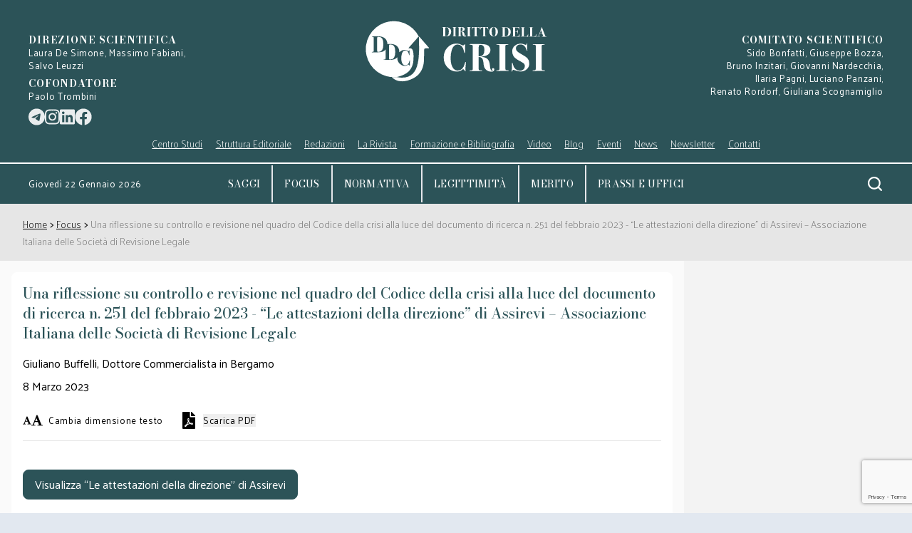

--- FILE ---
content_type: text/html; charset=utf-8
request_url: https://dirittodellacrisi.it/articolo/una-riflessione-su-controllo-e-revisione-nel-quadro-del-codice-della-crisi-alla-luce-del-documento-di-ricerca-n-251-del-febbraio-2023-le-attestazioni-della-direzione-di-assirevi-associazione-italiana-delle-societa-di-revisione-legale
body_size: 33660
content:
<!DOCTYPE html>
<html prefix="og: http://ogp.me/ns#" lang="it">
<head>
    <meta charset="utf-8">
    <meta name="viewport" content="width=device-width, initial-scale=1">
    <meta name="csrf-token" content="bzeR6YJtASMXECs5olOQVOqhhhxpDeZZ3ItfMvOg">
    
    <title>Una riflessione su controllo e revisione nel quadro del Codice della crisi alla luce del documento di ricerca n. 251 del febbraio 2023 - “Le attestazioni della direzione” di Assirevi – Associazione Italiana delle Società di Revisione Legale</title>
    <meta property='og:title' content='Una riflessione su controllo e revisione nel quadro del Codice della crisi alla luce del documento di ricerca n. 251 del febbraio 2023 - “Le attestazioni della direzione” di Assirevi – Associazione Italiana delle Società di Revisione Legale'/>
    <meta property='og:image' content='https://dirittodellacrisi.it/img/articoli/default.jpg?MULDyNra9NcHD9yw'/>
    <meta name="twitter:card" content="summary_large_image" />
    <meta name="twitter:image" content="https://dirittodellacrisi.it/img/articoli/default.jpg?MULDyNra9NcHD9yw"/>
    <meta property='og:url' content='http://dirittodellacrisi.it/articolo/[base64]'/>
    <meta name="description" content="L’A. commenta il documento di Assirevi, mirato a fornire indicazioni operative correlate al principio di revisione ISA Italia 580, assai rilevante in ambito di giudizio sui bilanci.">
    <meta name="google-site-verification" content="VKpgNGVwt8e-JOH-1pGUYGZVTo6gLH_7SsyHGWrUvHU" />
            <!-- Styles -->
    <link rel="stylesheet" href="/css/app.css?id=1a0ea0bac3be58a5824a6cd0a83b89c3">
    <link rel="stylesheet" href="/css/ribbon.css?id=f561352a9eb82d80ab75f4ce79b4706c">
    <link rel="stylesheet" href="/css/unreset.css?id=a95350bfc960a21b067f2763cafea356">
    <link rel="stylesheet" href="/css/non-tailwind.css?id=d660b6acd4dd3226b48ffc55c1307398">
    <link rel="shortcut icon" type="image/jpg" href="https://dirittodellacrisi.it/img/favicon.ico"/>
    <link rel="stylesheet" href="https://cdn.jsdelivr.net/npm/instantsearch.css@7.3.1/themes/reset-min.css"
          integrity="sha256-t2ATOGCtAIZNnzER679jwcFcKYfLlw01gli6F6oszk8=" crossorigin="anonymous">
    
    
    <script src="/js/explorer-control.js?id=6075f2510dba4cba19caf030dcae6e62"></script>
</head>
<body class="debug-screens font-sans justify-center bg-old-gray-300" x-data="modals()">
<div id="loading" class="loading">
    Loading&#8230;
</div>
<main x-data="animateNavigation()"
      class="w-full bg-sfondo pt-20 lg:pt-0 relative mx-auto sm:max-w-screen-sm md:max-w-screen-md lg:max-w-screen-lg xl:max-w-screen-xl 2xl:max-w-2xl app-ddc">
    <header>
        <div id="site-header" class="fixed top-0 w-full lg:hidden z-20 transition transform duration-500 ease-in-out  mx-auto sm:max-w-screen-sm md:max-w-screen-md lg:max-w-screen-md lg:max-w-screen-lg xl:max-w-screen-xl 2xl:max-w-2xl">
    <div class="text-white w-full flex items-center justify-between relative bg-verde-scuro h-20 ">
        <button id="hamburger" class="hamburger focus:outline-none z-50 hamburger--spin" type="button">
          <span class="hamburger-box">
            <span class="hamburger-inner"></span>
          </span>
        </button>
        <a href="https://dirittodellacrisi.it">
            <img class="h-12" src="https://dirittodellacrisi.it/img/svg/logo_dirittodellacrisi.svg" alt="">
        </a>
        <div class="p-4">
            <div id="cerca" class="src-img lg:py-4 lg:w-2/12" x-on:click="toggleSearch">
    <img class="lg:w-6 w-8 lg:float-right cursor-pointer src-img" src="https://dirittodellacrisi.it/img/svg/cerca_white.svg" alt="cerca">
</div>
        </div>
    </div>
    <div id="drawer"
         class="fixed pt-20 pb-16 z-10 top-0 right-0 h-screen sm:max-w-screen-sm md:max-w-screen-md bg-verde-scuro w-full overflow-scroll hidden text-white">
        <div class="flex absolute top-0 right-0 gap-4 mt-6 mr-4">
            <a target="_blank" title="Telegram" href="https://t.me/dirittodellacrisi">
    <svg title="Telegram" class="fill-white h-6" xmlns="http://www.w3.org/2000/svg" viewBox="0 0 496 512">
        <path
            d="M248,8C111.033,8,0,119.033,0,256S111.033,504,248,504,496,392.967,496,256,384.967,8,248,8ZM362.952,176.66c-3.732,39.215-19.881,134.378-28.1,178.3-3.476,18.584-10.322,24.816-16.948,25.425-14.4,1.326-25.338-9.517-39.287-18.661-21.827-14.308-34.158-23.215-55.346-37.177-24.485-16.135-8.612-25,5.342-39.5,3.652-3.793,67.107-61.51,68.335-66.746.153-.655.3-3.1-1.154-4.384s-3.59-.849-5.135-.5q-3.283.746-104.608,69.142-14.845,10.194-26.894,9.934c-8.855-.191-25.888-5.006-38.551-9.123-15.531-5.048-27.875-7.717-26.8-16.291q.84-6.7,18.45-13.7,108.446-47.248,144.628-62.3c68.872-28.647,83.183-33.623,92.511-33.789,2.052-.034,6.639.474,9.61,2.885a10.452,10.452,0,0,1,3.53,6.716A43.765,43.765,0,0,1,362.952,176.66Z"/>
    </svg>
</a>
<a title="Istagram" target="_blank" href="https://www.instagram.com/diritto_della_crisi/">
    <svg class="fill-white h-6" xmlns="http://www.w3.org/2000/svg" viewBox="0 0 448 512">
        <path
            d="M224.1 141c-63.6 0-114.9 51.3-114.9 114.9s51.3 114.9 114.9 114.9S339 319.5 339 255.9 287.7 141 224.1 141zm0 189.6c-41.1 0-74.7-33.5-74.7-74.7s33.5-74.7 74.7-74.7 74.7 33.5 74.7 74.7-33.6 74.7-74.7 74.7zm146.4-194.3c0 14.9-12 26.8-26.8 26.8-14.9 0-26.8-12-26.8-26.8s12-26.8 26.8-26.8 26.8 12 26.8 26.8zm76.1 27.2c-1.7-35.9-9.9-67.7-36.2-93.9-26.2-26.2-58-34.4-93.9-36.2-37-2.1-147.9-2.1-184.9 0-35.8 1.7-67.6 9.9-93.9 36.1s-34.4 58-36.2 93.9c-2.1 37-2.1 147.9 0 184.9 1.7 35.9 9.9 67.7 36.2 93.9s58 34.4 93.9 36.2c37 2.1 147.9 2.1 184.9 0 35.9-1.7 67.7-9.9 93.9-36.2 26.2-26.2 34.4-58 36.2-93.9 2.1-37 2.1-147.8 0-184.8zM398.8 388c-7.8 19.6-22.9 34.7-42.6 42.6-29.5 11.7-99.5 9-132.1 9s-102.7 2.6-132.1-9c-19.6-7.8-34.7-22.9-42.6-42.6-11.7-29.5-9-99.5-9-132.1s-2.6-102.7 9-132.1c7.8-19.6 22.9-34.7 42.6-42.6 29.5-11.7 99.5-9 132.1-9s102.7-2.6 132.1 9c19.6 7.8 34.7 22.9 42.6 42.6 11.7 29.5 9 99.5 9 132.1s2.7 102.7-9 132.1z"/>
    </svg>
</a>
<a target="_blank" title="Linkedin"
   href="https://www.linkedin.com/company/diritto-della-crisi/?trk=ppro_cprof&originalSubdomain=it">
    <svg title="Linkedin" class="fill-white h-6" xmlns="http://www.w3.org/2000/svg" viewBox="0 0 448 512">
        <path
            d="M416 32H31.9C14.3 32 0 46.5 0 64.3v383.4C0 465.5 14.3 480 31.9 480H416c17.6 0 32-14.5 32-32.3V64.3c0-17.8-14.4-32.3-32-32.3zM135.4 416H69V202.2h66.5V416zm-33.2-243c-21.3 0-38.5-17.3-38.5-38.5S80.9 96 102.2 96c21.2 0 38.5 17.3 38.5 38.5 0 21.3-17.2 38.5-38.5 38.5zm282.1 243h-66.4V312c0-24.8-.5-56.7-34.5-56.7-34.6 0-39.9 27-39.9 54.9V416h-66.4V202.2h63.7v29.2h.9c8.9-16.8 30.6-34.5 62.9-34.5 67.2 0 79.7 44.3 79.7 101.9V416z"/>
    </svg>
</a>
<a href="https://www.facebook.com/profile.php?id=100084618496429" title="Facebook Diritto della Crisi" target="_blank">
    <svg class="fill-white h-6" viewBox="0 0 512 512" fill="none" xmlns="http://www.w3.org/2000/svg">
        <path xmlns="http://www.w3.org/2000/svg" class="b" d="M504 256C504 119 393 8 256 8S8 119 8 256c0 123.78 90.69 226.38 209.25 245V327.69h-63V256h63v-54.64c0-62.15 37-96.48 93.67-96.48 27.14 0 55.52 4.84 55.52 4.84v61h-31.28c-30.8 0-40.41 19.12-40.41 38.73V256h68.78l-11 71.69h-57.78V501C413.31 482.38 504 379.78 504 256z"/>
    </svg>
</a>
        </div>
        <div class="flex flex-col px-4 space-y-3 py-4 border-b border-t border-white">
                            <a class="uppercase serif-18"
                    href="https://dirittodellacrisi.it"
                   >Home</a>
                            <a class="uppercase serif-18"
                    href="https://dirittodellacrisi.it/articoli/saggi?category=1" title="" >Saggi</a>
                            <a class="uppercase serif-18"
                    href="https://dirittodellacrisi.it/articoli/focus?category=11" title="" >focus</a>
                            <a class="uppercase serif-18"
                    href="https://dirittodellacrisi.it/articoli/legittimita?category=2" title="" >Legittimità</a>
                            <a class="uppercase serif-18"
                    href="https://dirittodellacrisi.it/articoli/merito?category=3" title="" >Merito</a>
                            <a class="uppercase serif-18"
                    href="https://dirittodellacrisi.it/articoli/prassi-e-uffici?category=4" title="" >Prassi e uffici</a>
                            <a class="uppercase serif-18"
                    href="https://dirittodellacrisi.it/blog"
                   >Blog</a>
                    </div>
        <div class="flex flex-col mb-4 border-white border-b pb-3">
                            <a   href="https://dirittodellacrisi.it/podcast"
                     class="pl-4 sans-18-underline ">Formazione e Bibliografia                 </a>
                                                            <a   href="https://dirittodellacrisi.it/eventi"
                     class="pl-4 sans-18-underline ">Eventi                 </a>
                                                            <a   href="https://dirittodellacrisi.it/news"
                     class="pl-4 sans-18-underline ">News                 </a>
                                                            <a    class="pl-4 sans-18-underline  drop-down ">Normativa                         <svg class="h-3 drop-arrow3 fill-current transform rotate-180 inline ml-2" x="0px"
                             y="0px"
                             viewBox="0 0 490.523 490.523" xml:space="preserve">
                            <path d="M487.411,355.047L252.744,120.38c-4.165-4.164-10.917-4.164-15.083,0L2.994,355.047
	                            c-4.093,4.237-3.976,10.99,0.262,15.083c4.134,3.993,10.687,3.993,14.821,0l227.115-227.115l227.115,227.136
	                            c4.237,4.093,10.99,3.976,15.083-0.261c3.993-4.134,3.993-10.688,0-14.821L487.411,355.047z"/>
                            <path d="M479.859,373.266c-2.831,0.005-5.548-1.115-7.552-3.115L245.192,143.015L18.077,370.151
	                             c-4.237,4.093-10.99,3.976-15.083-0.262c-3.993-4.134-3.993-10.687,0-14.821l234.667-234.667c4.165-4.164,10.917-4.164,15.083,0
	                             l234.667,234.667c4.159,4.172,4.148,10.926-0.024,15.085C485.388,372.146,482.681,373.265,479.859,373.266z"/>
                                    </a>
                                    <div id="drop-down-menu3" class="overflow-hidden hidden">
                        <div class="pl-4 my-2 bg-new-grigio py-2 space-y-3">
                                                            <a class="block"
                                   href="https://dirittodellacrisi.it/codice-civile">Codice civile</a>
                                                            <a class="block"
                                   href="https://dirittodellacrisi.it/codice-crisi">Codice della crisi (D.Lgs. n. 14/2019)</a>
                                                            <a class="block"
                                   href="https://dirittodellacrisi.it/codice-della-crisi-legge-fallimentare-norme-comparate">Codice della crisi, Legge fallimentare e norme comparate</a>
                                                            <a class="block"
                                   href="https://dirittodellacrisi.it/codice-procedura-civile">Codice procedura civile</a>
                                                            <a class="block"
                                   href="https://dirittodellacrisi.it/legge-prodi-bis">Disciplina dell’amministrazione straordinaria (Legge&nbsp;Prodi&nbsp;bis&nbsp;-&nbsp;D.Lgs.&nbsp;n.&nbsp;270/99)</a>
                                                            <a class="block"
                                   href="https://dirittodellacrisi.it/legge-marzano">Disciplina della ristrutturazione industriale delle imprese insolventi di grandi dimensioni (Legge&nbsp;Marzano&nbsp;-&nbsp;L.n.39/2004)</a>
                                                            <a class="block"
                                   href="https://dirittodellacrisi.it/decreto-legge-118">D.L. n.118/2021 conv. in L. n. 147/2021</a>
                                                            <a class="block"
                                   href="https://dirittodellacrisi.it/legge-fallimentare">Legge fallimentare (L. n. 267/1942)</a>
                                                            <a class="block"
                                   href="https://dirittodellacrisi.it/legge-sovraindebitamento">Legge sulla composizione della crisi da sovraindebitamento (L. n. 3/2012)</a>
                                                            <a class="block"
                                   href="https://dirittodellacrisi.it/normativa-emergenziale">Normativa Emergenziale</a>
                                                            <a class="block"
                                   href="https://dirittodellacrisi.it/decreto-ministeriale-24-settembre-2014-n-202">Regolamento recante i requisiti di iscrizione nel registro degli organismi di composizione della crisi da sovraindebitamento (Decreto Ministeriale 24 settembre 2014 n.202)</a>
                                                    </div>
                    </div>
                                                            <a   href="https://dirittodellacrisi.it/video"
                     class="pl-4 sans-18-underline ">Video                 </a>
                                                    <div class="border-b border-white my-2"></div>
                                            <a    class="pl-4 sans-18-underline  drop-down ">Struttura Editoriale                         <svg class="h-3 drop-arrow5 fill-current transform rotate-180 inline ml-2" x="0px"
                             y="0px"
                             viewBox="0 0 490.523 490.523" xml:space="preserve">
                            <path d="M487.411,355.047L252.744,120.38c-4.165-4.164-10.917-4.164-15.083,0L2.994,355.047
	                            c-4.093,4.237-3.976,10.99,0.262,15.083c4.134,3.993,10.687,3.993,14.821,0l227.115-227.115l227.115,227.136
	                            c4.237,4.093,10.99,3.976,15.083-0.261c3.993-4.134,3.993-10.688,0-14.821L487.411,355.047z"/>
                            <path d="M479.859,373.266c-2.831,0.005-5.548-1.115-7.552-3.115L245.192,143.015L18.077,370.151
	                             c-4.237,4.093-10.99,3.976-15.083-0.262c-3.993-4.134-3.993-10.687,0-14.821l234.667-234.667c4.165-4.164,10.917-4.164,15.083,0
	                             l234.667,234.667c4.159,4.172,4.148,10.926-0.024,15.085C485.388,372.146,482.681,373.265,479.859,373.266z"/>
                                    </a>
                                    <div id="drop-down-menu5" class="overflow-hidden hidden">
                        <div class="pl-4 my-2 bg-new-grigio py-2 space-y-3">
                                                            <a class="block"
                                   href="https://dirittodellacrisi.it/direzione-scientifica">Direzione scientifica</a>
                                                            <a class="block"
                                   href="https://dirittodellacrisi.it/comitato-scientifico">Comitato scientifico</a>
                                                            <a class="block"
                                   href="https://dirittodellacrisi.it/comitato-editoriale">Comitato editoriale</a>
                                                    </div>
                    </div>
                                                            <a    class="pl-4 sans-18-underline  drop-down ">Redazioni                         <svg class="h-3 drop-arrow6 fill-current transform rotate-180 inline ml-2" x="0px"
                             y="0px"
                             viewBox="0 0 490.523 490.523" xml:space="preserve">
                            <path d="M487.411,355.047L252.744,120.38c-4.165-4.164-10.917-4.164-15.083,0L2.994,355.047
	                            c-4.093,4.237-3.976,10.99,0.262,15.083c4.134,3.993,10.687,3.993,14.821,0l227.115-227.115l227.115,227.136
	                            c4.237,4.093,10.99,3.976,15.083-0.261c3.993-4.134,3.993-10.688,0-14.821L487.411,355.047z"/>
                            <path d="M479.859,373.266c-2.831,0.005-5.548-1.115-7.552-3.115L245.192,143.015L18.077,370.151
	                             c-4.237,4.093-10.99,3.976-15.083-0.262c-3.993-4.134-3.993-10.687,0-14.821l234.667-234.667c4.165-4.164,10.917-4.164,15.083,0
	                             l234.667,234.667c4.159,4.172,4.148,10.926-0.024,15.085C485.388,372.146,482.681,373.265,479.859,373.266z"/>
                                    </a>
                                    <div id="drop-down-menu6" class="overflow-hidden hidden">
                        <div class="pl-4 my-2 bg-new-grigio py-2 space-y-3">
                                                            <a class="block"
                                   href="https://dirittodellacrisi.it/redazione-giudiziaria">Redazione giudiziaria</a>
                                                            <a class="block"
                                   href="https://dirittodellacrisi.it/redazione-tecnica">Redazione tecnica</a>
                                                    </div>
                    </div>
                                                            <a    class="pl-4 sans-18-underline  drop-down ">La Rivista                         <svg class="h-3 drop-arrow7 fill-current transform rotate-180 inline ml-2" x="0px"
                             y="0px"
                             viewBox="0 0 490.523 490.523" xml:space="preserve">
                            <path d="M487.411,355.047L252.744,120.38c-4.165-4.164-10.917-4.164-15.083,0L2.994,355.047
	                            c-4.093,4.237-3.976,10.99,0.262,15.083c4.134,3.993,10.687,3.993,14.821,0l227.115-227.115l227.115,227.136
	                            c4.237,4.093,10.99,3.976,15.083-0.261c3.993-4.134,3.993-10.688,0-14.821L487.411,355.047z"/>
                            <path d="M479.859,373.266c-2.831,0.005-5.548-1.115-7.552-3.115L245.192,143.015L18.077,370.151
	                             c-4.237,4.093-10.99,3.976-15.083-0.262c-3.993-4.134-3.993-10.687,0-14.821l234.667-234.667c4.165-4.164,10.917-4.164,15.083,0
	                             l234.667,234.667c4.159,4.172,4.148,10.926-0.024,15.085C485.388,372.146,482.681,373.265,479.859,373.266z"/>
                                    </a>
                                    <div id="drop-down-menu7" class="overflow-hidden hidden">
                        <div class="pl-4 my-2 bg-new-grigio py-2 space-y-3">
                                                            <a class="block"
                                   href="https://dirittodellacrisi.it/rivista/fascicoli">Fascicoli</a>
                                                            <a class="block"
                                   href="https://dirittodellacrisi.it/rivista/speciali">Speciali</a>
                                                            <a class="block"
                                   href="https://dirittodellacrisi.it/comitato-accademico-per-il-referaggio">Comitato accademico per il referaggio</a>
                                                            <a class="block"
                                   href="https://dirittodellacrisi.it/rivista/regolamento">Regolamento</a>
                                                            <a class="block"
                                   href="https://dirittodellacrisi.it/rivista/codice-etico">Codice etico</a>
                                                    </div>
                    </div>
                                                            <a    class="pl-4 sans-18-underline  drop-down ">Centro Studi                         <svg class="h-3 drop-arrow8 fill-current transform rotate-180 inline ml-2" x="0px"
                             y="0px"
                             viewBox="0 0 490.523 490.523" xml:space="preserve">
                            <path d="M487.411,355.047L252.744,120.38c-4.165-4.164-10.917-4.164-15.083,0L2.994,355.047
	                            c-4.093,4.237-3.976,10.99,0.262,15.083c4.134,3.993,10.687,3.993,14.821,0l227.115-227.115l227.115,227.136
	                            c4.237,4.093,10.99,3.976,15.083-0.261c3.993-4.134,3.993-10.688,0-14.821L487.411,355.047z"/>
                            <path d="M479.859,373.266c-2.831,0.005-5.548-1.115-7.552-3.115L245.192,143.015L18.077,370.151
	                             c-4.237,4.093-10.99,3.976-15.083-0.262c-3.993-4.134-3.993-10.687,0-14.821l234.667-234.667c4.165-4.164,10.917-4.164,15.083,0
	                             l234.667,234.667c4.159,4.172,4.148,10.926-0.024,15.085C485.388,372.146,482.681,373.265,479.859,373.266z"/>
                                    </a>
                                    <div id="drop-down-menu8" class="overflow-hidden hidden">
                        <div class="pl-4 my-2 bg-new-grigio py-2 space-y-3">
                                                            <a class="block"
                                   href="https://dirittodellacrisi.it/origini-e-finalita">Origini e Finalità</a>
                                                            <a class="block"
                                   href="https://dirittodellacrisi.it/statuto">Lo Statuto</a>
                                                            <a class="block"
                                   href="https://dirittodellacrisi.it/regolamento-elettorale">Regolamento elettorale</a>
                                                            <a class="block"
                                   href="https://dirittodellacrisi.it/organi">Gli Organi</a>
                                                            <a class="block"
                                   href="https://dirittodellacrisi.it/associati">Gli associati</a>
                                                            <a class="block"
                                   href="https://dirittodellacrisi.it/contatti">Contatti</a>
                                                    </div>
                    </div>
                                                            <a  @click=openModal(&quot;newsletterModal&quot;) x-data="modals();"
                      class="pl-4 sans-18-underline ">Newsletter                 </a>
                                                            <a   href="https://dirittodellacrisi.it/contatta-la-rivista"
                     class="pl-4 sans-18-underline ">Contatti                 </a>
                                                    </div>
        <p class="sans-13 px-4 my-4">ISSN 2785-0889</p>
    </div>
</div>
        <div class="hidden lg:block text-white relative bg-verde-scuro z-20">
            <div class="w-full pt-6 px-10 flex justify-between flex-col sm:flex-row">
    <div class="my-4 w-full flex flex-col sm:mt-6 sm:w-3/12">
        <span class="serif-14-bold uppercase text-center sm:text-left">direzione scientifica</span>
        <span class="sans-13 text-center sm:text-left">
                        Laura&nbsp;De&nbsp;Simone, Massimo&nbsp;Fabiani, Salvo&nbsp;Leuzzi
                    </span>
        <span class="serif-14-bold uppercase text-center sm:text-left pt-2">cofondatore</span>
        <span class="sm:pr-24 sans-13 text-center sm:text-left">Paolo&nbsp;Trombini</span>
        <div class="flex gap-4 mt-2 opacity-90">
            <a target="_blank" title="Telegram" href="https://t.me/dirittodellacrisi">
    <svg title="Telegram" class="fill-white h-6" xmlns="http://www.w3.org/2000/svg" viewBox="0 0 496 512">
        <path
            d="M248,8C111.033,8,0,119.033,0,256S111.033,504,248,504,496,392.967,496,256,384.967,8,248,8ZM362.952,176.66c-3.732,39.215-19.881,134.378-28.1,178.3-3.476,18.584-10.322,24.816-16.948,25.425-14.4,1.326-25.338-9.517-39.287-18.661-21.827-14.308-34.158-23.215-55.346-37.177-24.485-16.135-8.612-25,5.342-39.5,3.652-3.793,67.107-61.51,68.335-66.746.153-.655.3-3.1-1.154-4.384s-3.59-.849-5.135-.5q-3.283.746-104.608,69.142-14.845,10.194-26.894,9.934c-8.855-.191-25.888-5.006-38.551-9.123-15.531-5.048-27.875-7.717-26.8-16.291q.84-6.7,18.45-13.7,108.446-47.248,144.628-62.3c68.872-28.647,83.183-33.623,92.511-33.789,2.052-.034,6.639.474,9.61,2.885a10.452,10.452,0,0,1,3.53,6.716A43.765,43.765,0,0,1,362.952,176.66Z"/>
    </svg>
</a>
<a title="Istagram" target="_blank" href="https://www.instagram.com/diritto_della_crisi/">
    <svg class="fill-white h-6" xmlns="http://www.w3.org/2000/svg" viewBox="0 0 448 512">
        <path
            d="M224.1 141c-63.6 0-114.9 51.3-114.9 114.9s51.3 114.9 114.9 114.9S339 319.5 339 255.9 287.7 141 224.1 141zm0 189.6c-41.1 0-74.7-33.5-74.7-74.7s33.5-74.7 74.7-74.7 74.7 33.5 74.7 74.7-33.6 74.7-74.7 74.7zm146.4-194.3c0 14.9-12 26.8-26.8 26.8-14.9 0-26.8-12-26.8-26.8s12-26.8 26.8-26.8 26.8 12 26.8 26.8zm76.1 27.2c-1.7-35.9-9.9-67.7-36.2-93.9-26.2-26.2-58-34.4-93.9-36.2-37-2.1-147.9-2.1-184.9 0-35.8 1.7-67.6 9.9-93.9 36.1s-34.4 58-36.2 93.9c-2.1 37-2.1 147.9 0 184.9 1.7 35.9 9.9 67.7 36.2 93.9s58 34.4 93.9 36.2c37 2.1 147.9 2.1 184.9 0 35.9-1.7 67.7-9.9 93.9-36.2 26.2-26.2 34.4-58 36.2-93.9 2.1-37 2.1-147.8 0-184.8zM398.8 388c-7.8 19.6-22.9 34.7-42.6 42.6-29.5 11.7-99.5 9-132.1 9s-102.7 2.6-132.1-9c-19.6-7.8-34.7-22.9-42.6-42.6-11.7-29.5-9-99.5-9-132.1s-2.6-102.7 9-132.1c7.8-19.6 22.9-34.7 42.6-42.6 29.5-11.7 99.5-9 132.1-9s102.7-2.6 132.1 9c19.6 7.8 34.7 22.9 42.6 42.6 11.7 29.5 9 99.5 9 132.1s2.7 102.7-9 132.1z"/>
    </svg>
</a>
<a target="_blank" title="Linkedin"
   href="https://www.linkedin.com/company/diritto-della-crisi/?trk=ppro_cprof&originalSubdomain=it">
    <svg title="Linkedin" class="fill-white h-6" xmlns="http://www.w3.org/2000/svg" viewBox="0 0 448 512">
        <path
            d="M416 32H31.9C14.3 32 0 46.5 0 64.3v383.4C0 465.5 14.3 480 31.9 480H416c17.6 0 32-14.5 32-32.3V64.3c0-17.8-14.4-32.3-32-32.3zM135.4 416H69V202.2h66.5V416zm-33.2-243c-21.3 0-38.5-17.3-38.5-38.5S80.9 96 102.2 96c21.2 0 38.5 17.3 38.5 38.5 0 21.3-17.2 38.5-38.5 38.5zm282.1 243h-66.4V312c0-24.8-.5-56.7-34.5-56.7-34.6 0-39.9 27-39.9 54.9V416h-66.4V202.2h63.7v29.2h.9c8.9-16.8 30.6-34.5 62.9-34.5 67.2 0 79.7 44.3 79.7 101.9V416z"/>
    </svg>
</a>
<a href="https://www.facebook.com/profile.php?id=100084618496429" title="Facebook Diritto della Crisi" target="_blank">
    <svg class="fill-white h-6" viewBox="0 0 512 512" fill="none" xmlns="http://www.w3.org/2000/svg">
        <path xmlns="http://www.w3.org/2000/svg" class="b" d="M504 256C504 119 393 8 256 8S8 119 8 256c0 123.78 90.69 226.38 209.25 245V327.69h-63V256h63v-54.64c0-62.15 37-96.48 93.67-96.48 27.14 0 55.52 4.84 55.52 4.84v61h-31.28c-30.8 0-40.41 19.12-40.41 38.73V256h68.78l-11 71.69h-57.78V501C413.31 482.38 504 379.78 504 256z"/>
    </svg>
</a>
        </div>
    </div>
    <a href="https://dirittodellacrisi.it">
        <img class="h-24 w-full" src="https://dirittodellacrisi.it/img/svg/logo_dirittodellacrisi.svg" alt="">
    </a>
    <div class="w-full my-4 flex flex-col text-center sm:text-right sm:mt-6 sm:w-3/12">
        <span class="serif-14-bold uppercase">comitato scientifico</span>
        <span class="sans-13">
                        Sido Bonfatti, Giuseppe&nbsp;Bozza,<br>Bruno Inzitari, Giovanni&nbsp;Nardecchia,<br>Ilaria&nbsp;Pagni, Luciano&nbsp;Panzani,<br>Renato&nbsp;Rordorf, Giuliana&nbsp;Scognamiglio
                    </span>
    </div>
</div>
            <nav dataAttribute="data-value" class="w-full flex justify-center border-b-2 border-white">
    <ul class="w-8/12 hidden lg:flex justify-between flex-col sm:flex-row sans-18-underline pb-4" x-data="animateNavigation();">
                    <!-- x-on:mouseover="open" x-on:mouseleave="close" -->
            <li   class="js-tab-li">
                <a class="cursor-pointer relative "   title=""  x-on:click="generateEvent"  >
                    
                    <p>
                    Centro Studi
                    </p>
                </a>
                                    <ul class="bg-new-grigio border-2 border-white px-2 absolute w-1/5 mt-4 overflow-hidden opacity-0 prova-ul z-30" x-ref="menuChild" data-id="menuChild-0-0">
                                                    <li class=" my-1  bg-verde-scurissimo   px-5 hover:bg-white hover:text-verde-scuro py-1 leading-6" >
                                <a href="https://dirittodellacrisi.it/origini-e-finalita"  title="" class="no-underline ">
                                    Origini e Finalità
                                </a>
                            </li>
                                                    <li class=" my-1  bg-verde-scurissimo   px-5 hover:bg-white hover:text-verde-scuro py-1 leading-6" >
                                <a href="https://dirittodellacrisi.it/statuto"  title="" class="no-underline ">
                                    Lo Statuto
                                </a>
                            </li>
                                                    <li class=" my-1  bg-verde-scurissimo   px-5 hover:bg-white hover:text-verde-scuro py-1 leading-6" >
                                <a href="https://dirittodellacrisi.it/regolamento-elettorale"  title="" class="no-underline ">
                                    Regolamento elettorale
                                </a>
                            </li>
                                                    <li class=" my-1  bg-verde-scurissimo   px-5 hover:bg-white hover:text-verde-scuro py-1 leading-6" >
                                <a href="https://dirittodellacrisi.it/organi"  title="" class="no-underline ">
                                    Gli Organi
                                </a>
                            </li>
                                                    <li class=" my-1  bg-verde-scurissimo   px-5 hover:bg-white hover:text-verde-scuro py-1 leading-6" >
                                <a href="https://dirittodellacrisi.it/associati"  title="" class="no-underline ">
                                    Gli associati
                                </a>
                            </li>
                                                    <li class=" mb-2  bg-verde-scurissimo   px-5 hover:bg-white hover:text-verde-scuro py-1 leading-6" >
                                <a href="https://dirittodellacrisi.it/contatti"  title="" class="no-underline ">
                                    Contatti
                                </a>
                            </li>
                                            </ul>
                            </li>
                    <!-- x-on:mouseover="open" x-on:mouseleave="close" -->
            <li   class="js-tab-li">
                <a class="cursor-pointer relative "   title=""  x-on:click="generateEvent"  >
                    
                    <p>
                    Struttura Editoriale
                    </p>
                </a>
                                    <ul class="bg-new-grigio border-2 border-white px-2 absolute w-1/5 mt-4 overflow-hidden opacity-0 prova-ul z-30" x-ref="menuChild" data-id="menuChild-0-1">
                                                    <li class=" my-1  bg-verde-scurissimo   px-5 hover:bg-white hover:text-verde-scuro py-1 leading-6" >
                                <a href="https://dirittodellacrisi.it/direzione-scientifica"  title="" class="no-underline ">
                                    Direzione scientifica
                                </a>
                            </li>
                                                    <li class=" my-1  bg-verde-scurissimo   px-5 hover:bg-white hover:text-verde-scuro py-1 leading-6" >
                                <a href="https://dirittodellacrisi.it/comitato-scientifico"  title="" class="no-underline ">
                                    Comitato scientifico
                                </a>
                            </li>
                                                    <li class=" mb-2  bg-verde-scurissimo   px-5 hover:bg-white hover:text-verde-scuro py-1 leading-6" >
                                <a href="https://dirittodellacrisi.it/comitato-editoriale"  title="" class="no-underline ">
                                    Comitato editoriale
                                </a>
                            </li>
                                            </ul>
                            </li>
                    <!-- x-on:mouseover="open" x-on:mouseleave="close" -->
            <li   class="js-tab-li">
                <a class="cursor-pointer relative "   title=""  x-on:click="generateEvent"  >
                    
                    <p>
                    Redazioni
                    </p>
                </a>
                                    <ul class="bg-new-grigio border-2 border-white px-2 absolute w-1/5 mt-4 overflow-hidden opacity-0 prova-ul z-30" x-ref="menuChild" data-id="menuChild-0-2">
                                                    <li class=" my-1  bg-verde-scurissimo   px-5 hover:bg-white hover:text-verde-scuro py-1 leading-6" >
                                <a href="https://dirittodellacrisi.it/redazione-giudiziaria"  title="" class="no-underline ">
                                    Redazione giudiziaria
                                </a>
                            </li>
                                                    <li class=" mb-2  bg-verde-scurissimo   px-5 hover:bg-white hover:text-verde-scuro py-1 leading-6" >
                                <a href="https://dirittodellacrisi.it/redazione-tecnica"  title="" class="no-underline ">
                                    Redazione tecnica
                                </a>
                            </li>
                                            </ul>
                            </li>
                    <!-- x-on:mouseover="open" x-on:mouseleave="close" -->
            <li   class="js-tab-li">
                <a class="cursor-pointer relative "   title=""  x-on:click="generateEvent"  >
                    
                    <p>
                    La Rivista
                    </p>
                </a>
                                    <ul class="bg-new-grigio border-2 border-white px-2 absolute w-1/5 mt-4 overflow-hidden opacity-0 prova-ul z-30" x-ref="menuChild" data-id="menuChild-0-3">
                                                    <li class=" my-1  bg-verde-scurissimo   px-5 hover:bg-white hover:text-verde-scuro py-1 leading-6" >
                                <a href="https://dirittodellacrisi.it/rivista/fascicoli"  title="" class="no-underline ">
                                    Fascicoli
                                </a>
                            </li>
                                                    <li class=" my-1  bg-verde-scurissimo   px-5 hover:bg-white hover:text-verde-scuro py-1 leading-6" >
                                <a href="https://dirittodellacrisi.it/rivista/speciali"  title="" class="no-underline ">
                                    Speciali
                                </a>
                            </li>
                                                    <li class=" my-1  bg-verde-scurissimo   px-5 hover:bg-white hover:text-verde-scuro py-1 leading-6" >
                                <a href="https://dirittodellacrisi.it/comitato-accademico-per-il-referaggio"  title="" class="no-underline ">
                                    Comitato accademico per il referaggio
                                </a>
                            </li>
                                                    <li class=" my-1  bg-verde-scurissimo   px-5 hover:bg-white hover:text-verde-scuro py-1 leading-6" >
                                <a href="https://dirittodellacrisi.it/rivista/regolamento"  title="" class="no-underline ">
                                    Regolamento
                                </a>
                            </li>
                                                    <li class=" mb-2  bg-verde-scurissimo   px-5 hover:bg-white hover:text-verde-scuro py-1 leading-6" >
                                <a href="https://dirittodellacrisi.it/rivista/codice-etico"  title="" class="no-underline ">
                                    Codice etico
                                </a>
                            </li>
                                            </ul>
                            </li>
                    <!-- x-on:mouseover="open" x-on:mouseleave="close" -->
            <li   class="js-tab-li">
                <a class="cursor-pointer relative "   href="https://dirittodellacrisi.it/podcast " x-on:click.away="closeMenu"  title=""  >
                    
                    <p>
                    Formazione e Bibliografia
                    </p>
                </a>
                            </li>
                    <!-- x-on:mouseover="open" x-on:mouseleave="close" -->
            <li   class="js-tab-li">
                <a class="cursor-pointer relative "   href="https://dirittodellacrisi.it/video " x-on:click.away="closeMenu"  title=""  >
                    
                    <p>
                    Video
                    </p>
                </a>
                            </li>
                    <!-- x-on:mouseover="open" x-on:mouseleave="close" -->
            <li   class="js-tab-li">
                <a class="cursor-pointer relative "   href="https://dirittodellacrisi.it/blog " x-on:click.away="closeMenu"  title=""  >
                    
                    <p>
                    Blog
                    </p>
                </a>
                            </li>
                    <!-- x-on:mouseover="open" x-on:mouseleave="close" -->
            <li   class="js-tab-li">
                <a class="cursor-pointer relative "   href="https://dirittodellacrisi.it/eventi " x-on:click.away="closeMenu"  title=""  >
                    
                    <p>
                    Eventi
                    </p>
                </a>
                            </li>
                    <!-- x-on:mouseover="open" x-on:mouseleave="close" -->
            <li   class="js-tab-li">
                <a class="cursor-pointer relative "   href="https://dirittodellacrisi.it/news " x-on:click.away="closeMenu"  title=""  >
                    
                    <p>
                    News
                    </p>
                </a>
                            </li>
                    <!-- x-on:mouseover="open" x-on:mouseleave="close" -->
            <li  x-data="modals();"   class="js-tab-li">
                <a class="cursor-pointer relative "   @click=openModal(&quot;newsletterModal&quot;)   title=""  >
                    
                    <p>
                    Newsletter
                    </p>
                </a>
                            </li>
                    <!-- x-on:mouseover="open" x-on:mouseleave="close" -->
            <li   class="js-tab-li">
                <a class="cursor-pointer relative "   title=""  x-on:click="generateEvent"  >
                    
                    <p>
                    Contatti
                    </p>
                </a>
                                    <ul class="bg-new-grigio border-2 border-white px-2 absolute w-1/5 mt-4 overflow-hidden opacity-0 prova-ul z-30" x-ref="menuChild" data-id="menuChild-0-10">
                                                    <li class=" my-1  bg-verde-scurissimo   px-5 hover:bg-white hover:text-verde-scuro py-1 leading-6" >
                                <a href="https://dirittodellacrisi.it/contatta-la-rivista"  title="" class="no-underline ">
                                    Contatta la rivista
                                </a>
                            </li>
                                                    <li class=" mb-2  bg-verde-scurissimo   px-5 hover:bg-white hover:text-verde-scuro py-1 leading-6" >
                                <a href="https://dirittodellacrisi.it/invia-pronunce-massime-elaborati"  title="" class="no-underline ">
                                    Invia Pronunce, Massime ed elaborati
                                </a>
                            </li>
                                            </ul>
                            </li>
            </ul>
</nav>



            <div class="flex justify-between items-center px-10 flex-col sm:flex-row">
    <div class="py-4 w-2/12">
        <p class="sans-13">
            Giovedì 22 Gennaio 2026
        </p>
    </div>
    <div class="flex w-8/12 justify-center serif-18">
        <nav class="" dataAttribute="data-value" class="w-full flex justify-center border-white">
    <ul class="hidden lg:flex flex justify-between flex-col lg:flex-row" x-data="animateNavigation()">
                    <li class=" border-r-2  flex justify-center items-center js-tab-li relative text-center hover:bg-new-grigio"  data-category="1">
                <a  href="https://dirittodellacrisi.it/articoli/saggi"  title="" class="inline-block uppercase py-4 px-4 serif-18"  x-on:click.away="closeMenu">
                    Saggi
                </a>
                                    <ul
                        class="bg-new-grigio border-white border-2 -ml-2px opacity-0 absolute bottom-0 left-0 transform translate-y-full translate-explorer overflow-hidden w-85 calcoloAltezza"
                        x-ref="menuChild" data-id="menuChild-01-0">
                        <li class="py-2 px-2 space-y-2">
            <a href="https://dirittodellacrisi.it/codice-civile" class="block px-2  bg-verde-scuro  sans-18 text-left cursor-pointer hover:bg-white py-1 hover:text-verde-scuro">
            Codice civile
        </a>
            <a href="https://dirittodellacrisi.it/codice-crisi" class="block px-2  bg-verde-scuro  sans-18 text-left cursor-pointer hover:bg-white py-1 hover:text-verde-scuro">
            Codice della crisi (D.Lgs. n. 14/2019)
        </a>
            <a href="https://dirittodellacrisi.it/codice-della-crisi-legge-fallimentare-norme-comparate" class="block px-2  bg-verde-scuro  sans-18 text-left cursor-pointer hover:bg-white py-1 hover:text-verde-scuro">
            Codice della crisi, Legge fallimentare e norme comparate
        </a>
            <a href="https://dirittodellacrisi.it/codice-procedura-civile" class="block px-2  bg-verde-scuro  sans-18 text-left cursor-pointer hover:bg-white py-1 hover:text-verde-scuro">
            Codice procedura civile
        </a>
            <a href="https://dirittodellacrisi.it/legge-prodi-bis" class="block px-2  bg-verde-scuro  sans-18 text-left cursor-pointer hover:bg-white py-1 hover:text-verde-scuro">
            Disciplina dell’amministrazione straordinaria (Legge&nbsp;Prodi&nbsp;bis&nbsp;-&nbsp;D.Lgs.&nbsp;n.&nbsp;270/99)
        </a>
            <a href="https://dirittodellacrisi.it/legge-marzano" class="block px-2  bg-verde-scuro  sans-18 text-left cursor-pointer hover:bg-white py-1 hover:text-verde-scuro">
            Disciplina della ristrutturazione industriale delle imprese insolventi di grandi dimensioni (Legge&nbsp;Marzano&nbsp;-&nbsp;L. n.39/2004)
        </a>
            <a href="https://dirittodellacrisi.it/decreto-legge-118" class="block px-2  bg-verde-scuro  sans-18 text-left cursor-pointer hover:bg-white py-1 hover:text-verde-scuro">
            D.L. n.118/2021 conv. in L. n. 147/2021
        </a>
            <a href="https://dirittodellacrisi.it/legge-fallimentare" class="block px-2  bg-verde-scuro  sans-18 text-left cursor-pointer hover:bg-white py-1 hover:text-verde-scuro">
            Legge fallimentare (L. n. 267/1942)
        </a>
            <a href="https://dirittodellacrisi.it/legge-sovraindebitamento" class="block px-2  bg-verde-scuro  sans-18 text-left cursor-pointer hover:bg-white py-1 hover:text-verde-scuro">
            Legge sulla composizione della crisi da sovraindebitamento (L. n. 3/2012)
        </a>
            <a href="https://dirittodellacrisi.it/normativa-emergenziale" class="block px-2  bg-verde-scuro  sans-18 text-left cursor-pointer hover:bg-white py-1 hover:text-verde-scuro">
            Normativa Emergenziale
        </a>
            <a href="https://dirittodellacrisi.it/decreto-ministeriale-24-settembre-2014-n-202" class="block px-2  bg-verde-scuro  sans-18 text-left cursor-pointer hover:bg-white py-1 hover:text-verde-scuro">
            Regolamento recante i requisiti di iscrizione nel registro degli organismi di composizione della crisi da sovraindebitamento (Decreto Ministeriale 24 settembre 2014 n.202)
        </a>
    </li>
                    </ul>
                            </li>
                    <li class=" border-r-2  flex justify-center items-center js-tab-li relative text-center hover:bg-new-grigio"  data-category="11">
                <a  href="https://dirittodellacrisi.it/articoli/focus"  title="" class="inline-block uppercase py-4 px-4 serif-18"  x-on:click.away="closeMenu">
                    Focus
                </a>
                                    <ul
                        class="bg-new-grigio border-white border-2 -ml-2px opacity-0 absolute bottom-0 left-0 transform translate-y-full translate-explorer overflow-hidden w-85 calcoloAltezza"
                        x-ref="menuChild" data-id="menuChild-01-1">
                        <li class="py-2 px-2 space-y-2">
            <a href="https://dirittodellacrisi.it/codice-civile" class="block px-2  bg-verde-scuro  sans-18 text-left cursor-pointer hover:bg-white py-1 hover:text-verde-scuro">
            Codice civile
        </a>
            <a href="https://dirittodellacrisi.it/codice-crisi" class="block px-2  bg-verde-scuro  sans-18 text-left cursor-pointer hover:bg-white py-1 hover:text-verde-scuro">
            Codice della crisi (D.Lgs. n. 14/2019)
        </a>
            <a href="https://dirittodellacrisi.it/codice-della-crisi-legge-fallimentare-norme-comparate" class="block px-2  bg-verde-scuro  sans-18 text-left cursor-pointer hover:bg-white py-1 hover:text-verde-scuro">
            Codice della crisi, Legge fallimentare e norme comparate
        </a>
            <a href="https://dirittodellacrisi.it/codice-procedura-civile" class="block px-2  bg-verde-scuro  sans-18 text-left cursor-pointer hover:bg-white py-1 hover:text-verde-scuro">
            Codice procedura civile
        </a>
            <a href="https://dirittodellacrisi.it/legge-prodi-bis" class="block px-2  bg-verde-scuro  sans-18 text-left cursor-pointer hover:bg-white py-1 hover:text-verde-scuro">
            Disciplina dell’amministrazione straordinaria (Legge&nbsp;Prodi&nbsp;bis&nbsp;-&nbsp;D.Lgs.&nbsp;n.&nbsp;270/99)
        </a>
            <a href="https://dirittodellacrisi.it/legge-marzano" class="block px-2  bg-verde-scuro  sans-18 text-left cursor-pointer hover:bg-white py-1 hover:text-verde-scuro">
            Disciplina della ristrutturazione industriale delle imprese insolventi di grandi dimensioni (Legge&nbsp;Marzano&nbsp;-&nbsp;L. n.39/2004)
        </a>
            <a href="https://dirittodellacrisi.it/decreto-legge-118" class="block px-2  bg-verde-scuro  sans-18 text-left cursor-pointer hover:bg-white py-1 hover:text-verde-scuro">
            D.L. n.118/2021 conv. in L. n. 147/2021
        </a>
            <a href="https://dirittodellacrisi.it/legge-fallimentare" class="block px-2  bg-verde-scuro  sans-18 text-left cursor-pointer hover:bg-white py-1 hover:text-verde-scuro">
            Legge fallimentare (L. n. 267/1942)
        </a>
            <a href="https://dirittodellacrisi.it/legge-sovraindebitamento" class="block px-2  bg-verde-scuro  sans-18 text-left cursor-pointer hover:bg-white py-1 hover:text-verde-scuro">
            Legge sulla composizione della crisi da sovraindebitamento (L. n. 3/2012)
        </a>
            <a href="https://dirittodellacrisi.it/normativa-emergenziale" class="block px-2  bg-verde-scuro  sans-18 text-left cursor-pointer hover:bg-white py-1 hover:text-verde-scuro">
            Normativa Emergenziale
        </a>
            <a href="https://dirittodellacrisi.it/decreto-ministeriale-24-settembre-2014-n-202" class="block px-2  bg-verde-scuro  sans-18 text-left cursor-pointer hover:bg-white py-1 hover:text-verde-scuro">
            Regolamento recante i requisiti di iscrizione nel registro degli organismi di composizione della crisi da sovraindebitamento (Decreto Ministeriale 24 settembre 2014 n.202)
        </a>
    </li>
                    </ul>
                            </li>
                    <li class=" border-r-2  flex justify-center items-center js-tab-li relative text-center hover:bg-new-grigio"  data-category="7">
                <a  href="https://dirittodellacrisi.it/normativa"  title="" class="inline-block uppercase py-4 px-4 serif-18"  x-on:click="generateEvent"  x-on:click.away="closeMenu">
                    Normativa
                </a>
                                    <ul
                        class="bg-new-grigio border-white border-2 -ml-2px opacity-0 absolute bottom-0 left-0 transform translate-y-full translate-explorer overflow-hidden w-85 calcoloAltezza"
                        x-ref="menuChild" data-id="menuChild-01-2">
                        <li class="py-2 px-2 space-y-2">
            <a href="https://dirittodellacrisi.it/codice-civile" class="block px-2  bg-verde-scuro  sans-18 text-left cursor-pointer hover:bg-white py-1 hover:text-verde-scuro">
            Codice civile
        </a>
            <a href="https://dirittodellacrisi.it/codice-crisi" class="block px-2  bg-verde-scuro  sans-18 text-left cursor-pointer hover:bg-white py-1 hover:text-verde-scuro">
            Codice della crisi (D.Lgs. n. 14/2019)
        </a>
            <a href="https://dirittodellacrisi.it/codice-della-crisi-legge-fallimentare-norme-comparate" class="block px-2  bg-verde-scuro  sans-18 text-left cursor-pointer hover:bg-white py-1 hover:text-verde-scuro">
            Codice della crisi, Legge fallimentare e norme comparate
        </a>
            <a href="https://dirittodellacrisi.it/codice-procedura-civile" class="block px-2  bg-verde-scuro  sans-18 text-left cursor-pointer hover:bg-white py-1 hover:text-verde-scuro">
            Codice procedura civile
        </a>
            <a href="https://dirittodellacrisi.it/legge-prodi-bis" class="block px-2  bg-verde-scuro  sans-18 text-left cursor-pointer hover:bg-white py-1 hover:text-verde-scuro">
            Disciplina dell’amministrazione straordinaria (Legge&nbsp;Prodi&nbsp;bis&nbsp;-&nbsp;D.Lgs.&nbsp;n.&nbsp;270/99)
        </a>
            <a href="https://dirittodellacrisi.it/legge-marzano" class="block px-2  bg-verde-scuro  sans-18 text-left cursor-pointer hover:bg-white py-1 hover:text-verde-scuro">
            Disciplina della ristrutturazione industriale delle imprese insolventi di grandi dimensioni (Legge&nbsp;Marzano&nbsp;-&nbsp;L. n.39/2004)
        </a>
            <a href="https://dirittodellacrisi.it/decreto-legge-118" class="block px-2  bg-verde-scuro  sans-18 text-left cursor-pointer hover:bg-white py-1 hover:text-verde-scuro">
            D.L. n.118/2021 conv. in L. n. 147/2021
        </a>
            <a href="https://dirittodellacrisi.it/legge-fallimentare" class="block px-2  bg-verde-scuro  sans-18 text-left cursor-pointer hover:bg-white py-1 hover:text-verde-scuro">
            Legge fallimentare (L. n. 267/1942)
        </a>
            <a href="https://dirittodellacrisi.it/legge-sovraindebitamento" class="block px-2  bg-verde-scuro  sans-18 text-left cursor-pointer hover:bg-white py-1 hover:text-verde-scuro">
            Legge sulla composizione della crisi da sovraindebitamento (L. n. 3/2012)
        </a>
            <a href="https://dirittodellacrisi.it/normativa-emergenziale" class="block px-2  bg-verde-scuro  sans-18 text-left cursor-pointer hover:bg-white py-1 hover:text-verde-scuro">
            Normativa Emergenziale
        </a>
            <a href="https://dirittodellacrisi.it/decreto-ministeriale-24-settembre-2014-n-202" class="block px-2  bg-verde-scuro  sans-18 text-left cursor-pointer hover:bg-white py-1 hover:text-verde-scuro">
            Regolamento recante i requisiti di iscrizione nel registro degli organismi di composizione della crisi da sovraindebitamento (Decreto Ministeriale 24 settembre 2014 n.202)
        </a>
    </li>
                    </ul>
                            </li>
                    <li class=" border-r-2  flex justify-center items-center js-tab-li relative text-center hover:bg-new-grigio"  data-category="2">
                <a  href="https://dirittodellacrisi.it/articoli/legittimita"  title="" class="inline-block uppercase py-4 px-4 serif-18"  x-on:click.away="closeMenu">
                    Legittimità
                </a>
                                    <ul
                        class="bg-new-grigio border-white border-2 -ml-2px opacity-0 absolute bottom-0 left-0 transform translate-y-full translate-explorer overflow-hidden w-85 calcoloAltezza"
                        x-ref="menuChild" data-id="menuChild-01-3">
                        <li class="py-2 px-2 space-y-2">
            <a href="https://dirittodellacrisi.it/codice-civile" class="block px-2  bg-verde-scuro  sans-18 text-left cursor-pointer hover:bg-white py-1 hover:text-verde-scuro">
            Codice civile
        </a>
            <a href="https://dirittodellacrisi.it/codice-crisi" class="block px-2  bg-verde-scuro  sans-18 text-left cursor-pointer hover:bg-white py-1 hover:text-verde-scuro">
            Codice della crisi (D.Lgs. n. 14/2019)
        </a>
            <a href="https://dirittodellacrisi.it/codice-della-crisi-legge-fallimentare-norme-comparate" class="block px-2  bg-verde-scuro  sans-18 text-left cursor-pointer hover:bg-white py-1 hover:text-verde-scuro">
            Codice della crisi, Legge fallimentare e norme comparate
        </a>
            <a href="https://dirittodellacrisi.it/codice-procedura-civile" class="block px-2  bg-verde-scuro  sans-18 text-left cursor-pointer hover:bg-white py-1 hover:text-verde-scuro">
            Codice procedura civile
        </a>
            <a href="https://dirittodellacrisi.it/legge-prodi-bis" class="block px-2  bg-verde-scuro  sans-18 text-left cursor-pointer hover:bg-white py-1 hover:text-verde-scuro">
            Disciplina dell’amministrazione straordinaria (Legge&nbsp;Prodi&nbsp;bis&nbsp;-&nbsp;D.Lgs.&nbsp;n.&nbsp;270/99)
        </a>
            <a href="https://dirittodellacrisi.it/legge-marzano" class="block px-2  bg-verde-scuro  sans-18 text-left cursor-pointer hover:bg-white py-1 hover:text-verde-scuro">
            Disciplina della ristrutturazione industriale delle imprese insolventi di grandi dimensioni (Legge&nbsp;Marzano&nbsp;-&nbsp;L. n.39/2004)
        </a>
            <a href="https://dirittodellacrisi.it/decreto-legge-118" class="block px-2  bg-verde-scuro  sans-18 text-left cursor-pointer hover:bg-white py-1 hover:text-verde-scuro">
            D.L. n.118/2021 conv. in L. n. 147/2021
        </a>
            <a href="https://dirittodellacrisi.it/legge-fallimentare" class="block px-2  bg-verde-scuro  sans-18 text-left cursor-pointer hover:bg-white py-1 hover:text-verde-scuro">
            Legge fallimentare (L. n. 267/1942)
        </a>
            <a href="https://dirittodellacrisi.it/legge-sovraindebitamento" class="block px-2  bg-verde-scuro  sans-18 text-left cursor-pointer hover:bg-white py-1 hover:text-verde-scuro">
            Legge sulla composizione della crisi da sovraindebitamento (L. n. 3/2012)
        </a>
            <a href="https://dirittodellacrisi.it/normativa-emergenziale" class="block px-2  bg-verde-scuro  sans-18 text-left cursor-pointer hover:bg-white py-1 hover:text-verde-scuro">
            Normativa Emergenziale
        </a>
            <a href="https://dirittodellacrisi.it/decreto-ministeriale-24-settembre-2014-n-202" class="block px-2  bg-verde-scuro  sans-18 text-left cursor-pointer hover:bg-white py-1 hover:text-verde-scuro">
            Regolamento recante i requisiti di iscrizione nel registro degli organismi di composizione della crisi da sovraindebitamento (Decreto Ministeriale 24 settembre 2014 n.202)
        </a>
    </li>
                    </ul>
                            </li>
                    <li class=" border-r-2  flex justify-center items-center js-tab-li relative text-center hover:bg-new-grigio"  data-category="3">
                <a  href="https://dirittodellacrisi.it/articoli/merito"  title="" class="inline-block uppercase py-4 px-4 serif-18"  x-on:click.away="closeMenu">
                    Merito
                </a>
                                    <ul
                        class="bg-new-grigio border-white border-2 -ml-2px opacity-0 absolute bottom-0 left-0 transform translate-y-full translate-explorer overflow-hidden w-85 calcoloAltezza"
                        x-ref="menuChild" data-id="menuChild-01-4">
                        <li class="py-2 px-2 space-y-2">
            <a href="https://dirittodellacrisi.it/codice-civile" class="block px-2  bg-verde-scuro  sans-18 text-left cursor-pointer hover:bg-white py-1 hover:text-verde-scuro">
            Codice civile
        </a>
            <a href="https://dirittodellacrisi.it/codice-crisi" class="block px-2  bg-verde-scuro  sans-18 text-left cursor-pointer hover:bg-white py-1 hover:text-verde-scuro">
            Codice della crisi (D.Lgs. n. 14/2019)
        </a>
            <a href="https://dirittodellacrisi.it/codice-della-crisi-legge-fallimentare-norme-comparate" class="block px-2  bg-verde-scuro  sans-18 text-left cursor-pointer hover:bg-white py-1 hover:text-verde-scuro">
            Codice della crisi, Legge fallimentare e norme comparate
        </a>
            <a href="https://dirittodellacrisi.it/codice-procedura-civile" class="block px-2  bg-verde-scuro  sans-18 text-left cursor-pointer hover:bg-white py-1 hover:text-verde-scuro">
            Codice procedura civile
        </a>
            <a href="https://dirittodellacrisi.it/legge-prodi-bis" class="block px-2  bg-verde-scuro  sans-18 text-left cursor-pointer hover:bg-white py-1 hover:text-verde-scuro">
            Disciplina dell’amministrazione straordinaria (Legge&nbsp;Prodi&nbsp;bis&nbsp;-&nbsp;D.Lgs.&nbsp;n.&nbsp;270/99)
        </a>
            <a href="https://dirittodellacrisi.it/legge-marzano" class="block px-2  bg-verde-scuro  sans-18 text-left cursor-pointer hover:bg-white py-1 hover:text-verde-scuro">
            Disciplina della ristrutturazione industriale delle imprese insolventi di grandi dimensioni (Legge&nbsp;Marzano&nbsp;-&nbsp;L. n.39/2004)
        </a>
            <a href="https://dirittodellacrisi.it/decreto-legge-118" class="block px-2  bg-verde-scuro  sans-18 text-left cursor-pointer hover:bg-white py-1 hover:text-verde-scuro">
            D.L. n.118/2021 conv. in L. n. 147/2021
        </a>
            <a href="https://dirittodellacrisi.it/legge-fallimentare" class="block px-2  bg-verde-scuro  sans-18 text-left cursor-pointer hover:bg-white py-1 hover:text-verde-scuro">
            Legge fallimentare (L. n. 267/1942)
        </a>
            <a href="https://dirittodellacrisi.it/legge-sovraindebitamento" class="block px-2  bg-verde-scuro  sans-18 text-left cursor-pointer hover:bg-white py-1 hover:text-verde-scuro">
            Legge sulla composizione della crisi da sovraindebitamento (L. n. 3/2012)
        </a>
            <a href="https://dirittodellacrisi.it/normativa-emergenziale" class="block px-2  bg-verde-scuro  sans-18 text-left cursor-pointer hover:bg-white py-1 hover:text-verde-scuro">
            Normativa Emergenziale
        </a>
            <a href="https://dirittodellacrisi.it/decreto-ministeriale-24-settembre-2014-n-202" class="block px-2  bg-verde-scuro  sans-18 text-left cursor-pointer hover:bg-white py-1 hover:text-verde-scuro">
            Regolamento recante i requisiti di iscrizione nel registro degli organismi di composizione della crisi da sovraindebitamento (Decreto Ministeriale 24 settembre 2014 n.202)
        </a>
    </li>
                    </ul>
                            </li>
                    <li class=" flex justify-center items-center js-tab-li relative text-center hover:bg-new-grigio"  data-category="4">
                <a  href="https://dirittodellacrisi.it/articoli/prassi-e-uffici"  title="" class="inline-block uppercase py-4 px-4 serif-18"  x-on:click.away="closeMenu">
                    Prassi e uffici
                </a>
                                    <ul
                        class="bg-new-grigio border-white border-2 -ml-2px opacity-0 absolute bottom-0 left-0 transform translate-y-full translate-explorer overflow-hidden w-85 calcoloAltezza"
                        x-ref="menuChild" data-id="menuChild-01-5">
                        <li class="py-2 px-2 space-y-2">
            <a href="https://dirittodellacrisi.it/codice-civile" class="block px-2  bg-verde-scuro  sans-18 text-left cursor-pointer hover:bg-white py-1 hover:text-verde-scuro">
            Codice civile
        </a>
            <a href="https://dirittodellacrisi.it/codice-crisi" class="block px-2  bg-verde-scuro  sans-18 text-left cursor-pointer hover:bg-white py-1 hover:text-verde-scuro">
            Codice della crisi (D.Lgs. n. 14/2019)
        </a>
            <a href="https://dirittodellacrisi.it/codice-della-crisi-legge-fallimentare-norme-comparate" class="block px-2  bg-verde-scuro  sans-18 text-left cursor-pointer hover:bg-white py-1 hover:text-verde-scuro">
            Codice della crisi, Legge fallimentare e norme comparate
        </a>
            <a href="https://dirittodellacrisi.it/codice-procedura-civile" class="block px-2  bg-verde-scuro  sans-18 text-left cursor-pointer hover:bg-white py-1 hover:text-verde-scuro">
            Codice procedura civile
        </a>
            <a href="https://dirittodellacrisi.it/legge-prodi-bis" class="block px-2  bg-verde-scuro  sans-18 text-left cursor-pointer hover:bg-white py-1 hover:text-verde-scuro">
            Disciplina dell’amministrazione straordinaria (Legge&nbsp;Prodi&nbsp;bis&nbsp;-&nbsp;D.Lgs.&nbsp;n.&nbsp;270/99)
        </a>
            <a href="https://dirittodellacrisi.it/legge-marzano" class="block px-2  bg-verde-scuro  sans-18 text-left cursor-pointer hover:bg-white py-1 hover:text-verde-scuro">
            Disciplina della ristrutturazione industriale delle imprese insolventi di grandi dimensioni (Legge&nbsp;Marzano&nbsp;-&nbsp;L. n.39/2004)
        </a>
            <a href="https://dirittodellacrisi.it/decreto-legge-118" class="block px-2  bg-verde-scuro  sans-18 text-left cursor-pointer hover:bg-white py-1 hover:text-verde-scuro">
            D.L. n.118/2021 conv. in L. n. 147/2021
        </a>
            <a href="https://dirittodellacrisi.it/legge-fallimentare" class="block px-2  bg-verde-scuro  sans-18 text-left cursor-pointer hover:bg-white py-1 hover:text-verde-scuro">
            Legge fallimentare (L. n. 267/1942)
        </a>
            <a href="https://dirittodellacrisi.it/legge-sovraindebitamento" class="block px-2  bg-verde-scuro  sans-18 text-left cursor-pointer hover:bg-white py-1 hover:text-verde-scuro">
            Legge sulla composizione della crisi da sovraindebitamento (L. n. 3/2012)
        </a>
            <a href="https://dirittodellacrisi.it/normativa-emergenziale" class="block px-2  bg-verde-scuro  sans-18 text-left cursor-pointer hover:bg-white py-1 hover:text-verde-scuro">
            Normativa Emergenziale
        </a>
            <a href="https://dirittodellacrisi.it/decreto-ministeriale-24-settembre-2014-n-202" class="block px-2  bg-verde-scuro  sans-18 text-left cursor-pointer hover:bg-white py-1 hover:text-verde-scuro">
            Regolamento recante i requisiti di iscrizione nel registro degli organismi di composizione della crisi da sovraindebitamento (Decreto Ministeriale 24 settembre 2014 n.202)
        </a>
    </li>
                    </ul>
                            </li>
            </ul>
</nav>
    </div>
            <div id="cerca" class="src-img lg:py-4 lg:w-2/12" x-on:click="toggleSearch">
    <img class="lg:w-6 w-8 lg:float-right cursor-pointer src-img" src="https://dirittodellacrisi.it/img/svg/cerca_white.svg" alt="cerca">
</div>
    </div>
        </div>
    </header>
    <div class="lg:hidden" x-data="animateNavigation()">
    <div x-on:click.away="closeSearch" id="cercaContainer"
         class="fixed lg:top-auto lg:mt-0 top-0 mt-20 w-full 2xl:max-w-2xl z-10 src-img">
        <div id="boxCerca"
             class="hidden sm:max-w-screen-sm md:max-w-screen-md shadow-lg py-2 px-4 flex items-center lg:w-6/12 bg-box-cerca text-black z-0">
            
            <div class="w-full relative autoComplete">
                <auto-complete height="25"></auto-complete>
            </div>
            
            
            
            
            
            
            
            
            
            
            
            
            
            
        </div>
    </div>
</div>
<div x-data="animateNavigation()">
    <div x-on:click.away="closeSearch" id="cercaContainer"
         class="absolute hidden lg:block lg:top-auto lg:mt-0 top-0 mt-20 w-full 2xl:max-w-2xl z-10 src-img">
        <div id="boxCerca"
             class="hidden shadow-lg float-right right-0 py-2 px-4 flex items-center lg:w-6/12 bg-box-cerca text-black z-0">
            <p class="w-4/12 serif-20">Cosa stai cercando?</p>
            <div class="w-8/12 relative autoComplete">
                <auto-complete height="25"></auto-complete>
            </div>
        </div>
    </div>
</div>
        <div class="bg-sfondo-pagina">
        <div class="bg-grigino px-8 py-4 hidden lg:block space-x-2">
            <ol>
                                                    <li class="inline sans-18-underline"><a href="https://dirittodellacrisi.it">Home</a></li>
                                                 >                 <li class="inline sans-18-underline"><a href="https://dirittodellacrisi.it/articoli/focus">Focus</a></li>
                                                > <li class="inline sans-18 opacity-50 cursor-default">Una riflessione su controllo e revisione nel quadro del Codice della crisi alla luce del documento di ricerca n. 251 del febbraio 2023 - “Le attestazioni della direzione” di Assirevi – Associazione Italiana delle Società di Revisione Legale</li>
                        </ol>

        </div>
        <div class="flex">
            <div class="w-full lg:w-3/4 p-4" id="contenitore">
                <div class="bg-white rounded-lg px-4 pb-10">
                                                                <div class="pt-4 border-b border-grigino mb-6">
                        <div class="items-baseline">
                                                        <h2 class="serif-24  text-verde-scuro replace-asterisco">Una riflessione su controllo e revisione nel quadro del Codice della crisi alla luce del documento di ricerca n. 251 del febbraio 2023 - “Le attestazioni della direzione” di Assirevi – Associazione Italiana delle Società di Revisione Legale</h2>
                                                                                    
                                                                                        </div>
                        
                            <div class="lg:flex justify-start pb-2 lg:mt-2">
                                <p class="mt-2">
                                                                                                            Giuliano Buffelli, Dottore Commercialista in Bergamo <br>
                                                                    </p>
                            </div>

                            <p>8 Marzo 2023</p>
                                                                            <div
                            class="block lg:flex lg:flex-no-wrap mt-6 pb-4">
                                                            <div class="flex hidden ml-4 lg:ml-0 items-center cursor-not-allowed">
                                    <img class="h-6" src="https://dirittodellacrisi.it/img/svg/rtf.svg">
                                    <p class="ml-2 sans-13">Scarica RTF</p>
                                </div>
                                <div class="hidden lg:flex items-center">
                                    <img id="js-cambia-size-min" class="h-3 cursor-pointer"
                                         src="https://dirittodellacrisi.it/img/svg/ridimensiona.svg" alt="">
                                    <img id="js-cambia-size-plus" class="h-4 cursor-pointer"
                                         src="https://dirittodellacrisi.it/img/svg/ridimensiona.svg" alt="">
                                    <p class="ml-2 sans-13">Cambia dimensione testo</p>
                                </div>
                                                                                        <form class="lg:ml-6"
                                      action="https://dirittodellacrisi.it/articolo/pdf/[base64]" method="get">
                                    <input type="hidden" name="_token" value="bzeR6YJtASMXECs5olOQVOqhhhxpDeZZ3ItfMvOg" autocomplete="off">                                    <div id="article_print_id" class="" style=""></div>

                                    <div id="submit-recaptcha" rel="nofollow">
                                        <div class="flex items-center">
                                            <img class="h-6 w-6" src="https://dirittodellacrisi.it/img/svg/pdf.svg">
                                            <button type="submit"
                                                    class="ml-2 refreshRecaptcha sans-13 opacity-50 pointer-events-none">
                                                Caricamento in corso...
                                            </button>
                                        </div>
                                    </div>
                                </form>
                                                    </div>
                    </div>
                                            
                                                                                <a href="https://dirittodellacrisi.it/file/ZzTZBWkjtODLvpgUV4ubWHGe0JmgyZmZb2thIIfz.pdf/Doc%20251.pdf" target="_blank">
    <div
        class="btn mt-4 inline-block">
                    Visualizza “Le attestazioni della direzione” di Assirevi
            </div>
</a>

                        
                                                                
                                            <div class="paragrafo-js text-justify mt-10 sans-15 abstract-js">
                            <div>L’A. commenta il documento di Assirevi, mirato a fornire indicazioni operative correlate al principio di revisione ISA Italia 580, assai rilevante in ambito di giudizio sui bilanci.</div>
                                                            <div class="mt-2 text-gray-600 font-semibiold"> Riproduzione riservata</div>
                                                    </div>
                    
                                                                                                                                                                                                        <div class="mt-10">
                                                                        <div
                                        class="sans-15 text-justify mt-4 show-note paragrafo-js   border-grigino border-t pt-8 "
                                        id="paragrafo_4993"><div>Siamo in tempo di bilanci, documenti che, nel caso di società con organi di controllo incaricati anche della revisione legale o con organi di controllo e con revisore legale, devono essere attenzionati con riferimento a detti soggetti nell’ambito dell’attività di revisione e controllo, considerate anche le specifiche norme previste dal codice della crisi e dell’insolvenza di cui al D.Lgs. n. 14/2019 come modificato dal D.Lgs. n. 83/2022 (CCII) con decorrenza dal 15/07/2022.</div><div>Il tema è di rilievo considerato anche il documento di ricerca n. 251 pubblicato da Assirevi nel febbraio 2022 dal titolo <em>“Le attestazioni della direzione”.</em></div><div>Al fine di evidenziare l’interesse che discende dall’esame del citato documento necessita fare una sintetica analisi degli articoli 25 <em>octies</em> e 25 <em>novies</em> del CCII.</div><div>Tali norme prevedono particolari obblighi a carico rispettivamente dell’”<em>organo di controllo societario”</em> e dell’”<em>Istituto della previdenza sociale, dell’istituto nazionale per l’assicurazione contro gli infortuni sul lavoro, Agenzia delle Entrate/Riscossione”; </em>nulla rileva in tal senso a carico del revisore legale.</div><div>In particolare:</div><div>- l’art. 25 <em>octies</em> CCII (segnalazioni dell’organo di controllo) dispone che l’organo di controllo societario deve segnalare in forma scritta, all’organo amministrativo la sussistenza dei presupposti per la presentazione dell’istanza di cui all’art. 17 (Accesso alla composizione negoziata). Tali condizioni rilevano, ai sensi dell’art. 3 CCII quando si verifica una situazione di squilibrio economico, patrimoniale e finanziario che rende probabile la crisi o l’insolvenza ma risulta ragionevolmente perseguibile il risanamento dell’azienda.</div><div>Per organo di controllo si intende il collegio sindacale, il sindaco unico e il consiglio di sorveglianza. Non rileva tra i soggetti previsti il revisore, con ciò ponendosi un tema di operatività dell’articolo 25 <em>octies</em> in commento allorché, nelle società a responsabilità limitata, sia stato nominato il solo revisore <em>ex </em>art. 2477 c.c.;<br>- l’art. 25 <em>novies</em> CCII pone, accanto ai doveri imposti all’organo di controllo della società di cui all’articolo che precede, obblighi di segnalazione anche in capo all’Agenzia delle Entrate, all’Inps, all’Agenzia delle Entrate Riscossione che attengono a ritardi o omissioni nei versamenti contributivi e previdenziali che superino un ammontare determinato.</div><div>Va ricordato che all’organo di controllo compete in generale la vigilanza sulla adeguatezza dell’assetto organizzativo, amministrativo e contabile dell’impresa.</div><div>Senza entrare negli ulteriori obblighi a carico sia dell’organo di controllo che degli enti pubblici qualificati, si evidenzia come il documento di ricerca di Assirevi n. 251 di cui sopra si sofferma, nelle <em>“Attestazioni della direzione”</em> di cui alle regole e linee guida contenute nell’Isa Italia 580 (attestazioni scritte), in merito al contenuto di dette dichiarazioni scritte, sia per le società che redigono il bilancio di esercizio secondo i principi contabili IFRS che per le società che redigono il bilancio di esercizio secondo le norme di legge italiane precisando rispettivamente:&nbsp;</div><div>15 “<em>[Paragrafo da adattare alle circostanze se la normativa è applicabile alla specifica società] Vi confermiamo di non aver ricevuto (oppure: di avervi informato in merito alle) comunicazioni ai sensi dell’art. 25 octies del D.Lgs. n. 14/2019 (Codice della crisi d’impresa e dell’insolvenza) da parte del collegio sindacale (oppure: ricevute in data [.]) né (oppure: e, altresì, in merito alle) segnalazioni da parte di creditori pubblici qualificati ai sensi dell’art. 25 novies del codice della crisi di impresa e dell’insolvenza (oppure: da parte di [.], ricevute in data [.]) né (oppure: nonché in merito alle) comunicazioni da parte di banche e intermediari finanziari ai sensi dell’art. 25 decies del predetto codice della crisi d’impresa e dell’insolvenza (oppure: da parte di [.], ricevute in data [.]”.</em></div><div><em>10. “[da adattare alle circostanze se la normativa è applicabile alla specifica società]. Vi confermiamo di non aver ricevuto (oppure: di avervi informato in merito alle) comunicazioni ai sensi dell’art. 25-octies del D.Lgs. n. 14/2019 (codice della crisi d’impresa e dell’insolvenza) da parte del collegio sindacale (oppure: ricevute in data [.]) né (oppure: e, altresì, in merito alle) segnalazioni da parte di creditori pubblici qualificati ai sensi dell’art. 25 novies del codice della crisi d’impresa e dell’insolvenza (oppure: da parte di [.], ricevute in data [.]) né (oppure: nonché in merito alle) comunicazioni da parte di banche e intermediari finanziari ai sensi dell’art. 25 decies del predetto codice della crisi d’impresa e dell’insolvenza (oppure: da parte di [.], ricevute in data [.])”.</em></div><div>Il principio prosegue precisando che dette attestazioni possono essere circoscritte alle questioni che, regolarmente o complessivamente, sono ritenute significative rispetto al bilancio.</div><div>In tema di <em>“attestazioni della direzione” </em>si ricorda d’altro canto che, sulla base del principio Isa Italia 580 “<em>al fine di esprimere il proprio giudizio sul bilancio il revisore deve acquisire adeguate attestazioni dalla direzione. Le attestazioni devono essere coerenti con i dati e le informazioni raccolte nel corso della revisione”.</em></div><div>Le novità apportate al D.Lgs. n. 14/2019 dal D. Lgs. n. 83/2022 (codice della crisi d’impresa e dell’insolvenza) hanno quindi consigliato Assirevi di richiamare l’attenzione del revisore su tali richieste di informazioni.</div><div>In particolare, la Direzione<em> </em>(secondo le indicazioni Assirevi), l’organo amministrativo e l’imprenditore (secondo le indicazioni degli artt. 25 <em>octies </em>e <em>novies </em>CCII) devono informare il revisore sulle comunicazioni (se rilevanti) che detti soggetti hanno reso circa l’esistenza:</div><div>- dei presupposti di cui all’art. 17 CCII (trattasi della domanda di accesso alla composizione negoziata).</div><div>In un contesto economico come l’attuale, le incertezze sono molteplici (tra le tante l’instabilità internazionale dovuta alla guerra russo/ucraina), incertezze a cui il legislatore nazionale, anche di recente, ha cercato di intervenire. [Si ricordano: finanziamenti garantiti dallo stato per imprese in difficoltà finanziarie dovute alle conseguenze della guerra di cui sopra, norma derogatoria che consente di non svalutare i titoli del circolante (D.L. n. 73/2022 convertito in considerazione della eccezionale situazione di turbolenza dei mercati finanziari), sospensione delle perdite d’esercizio 2022 (L. n. 198/2022 decreto milleproroghe), sospensione ammortamenti annui sul costo delle immobilizzazioni materiali e immateriali riferiti all’esercizio 2022 (L. n. 198/2022) decreto milleproroghe].</div><div>Tutto ciò, all’evidenza, amplia e rende ancora più gravoso il compito dell’organo di controllo.</div><div>I presupposti sulla base dei quali si potrebbe/dovrebbe accedere alla composizione negoziata si rinvengono nell’art. 12 CCII e precisamente “<em>nelle condizioni di squilibrio patrimoniale o economico finanziario che ne rendono probabile la crisi o l’insolvenza”; </em>il tema poi è approfondito dall’art. 3, comma 3, CCII in cui vengono precisate le condizioni sulla base delle quali gli assetti di cui al comma 2 dell’art. 2086 c.c. possono ritenersi adeguati.</div><div>Gli organi di controllo, in questo gravissimo contesto, nel caso di attività in capo a società che evidenziano situazioni di <em>“difficoltà”</em> dovranno dunque attentamente valutare le diverse situazioni (individuando il sottile confine che divide la crisi dalla precrisi) e decidere se le segnalazioni effettuate (o da effettuare) <em>ex</em> art. 25 <em>octies</em> e <em>novies</em> CCII siano o meno significative, così come previsto dal principio di revisione Isa Italia 580.</div><div>Ardua scelta!!</div><div>Il legislatore avrebbe forse potuto coordinare in modo esplicito e puntuale gli interventi di cui alle richiamate norme emergenziali con gli adempimenti posti a carico dell’organo di controllo, sia a fini di maggiore chiarezza che di salvaguardia dei ruoli sia degli organi amministrativi che di quelli di controllo.</div></div>
                                </div>
                                                                                                                                        <div class="mt-10 border-t pt-6 border-grigino">
                                <p class="sans-15-underline paragrafo-js">
                                    
                                </p>
                            </div>
                                                                                    </div>
                
                <div class="px-4">
                                                        </div>
            </div>
            <aside class="w-1/4 hidden py-4 lg:block bg-sfondo-colonna-dx">
                <div class="px-4">
                                                            </div>
            </aside>
        </div>
    </div>
    <footer x-data="modals()" class="bg-verde-scuro text-center lg:text-left pt-6 sans-13">
    <div class="flex flex-col lg:flex-row justify-between items-start px-4">
        <div class="text-white flex flex-col w-full lg:pl-6  border-b lg:border-b-0 pb-2 lg:pb-0">
            <div class="mb-4 flex justify-center lg:justify-start">
                <div class="w-4/12">
                    <img class="h-16 lg:h-24" src="https://dirittodellacrisi.it/img/svg/logo.svg" alt="">
                </div>
                <div class="hidden lg:block lg:pl-6 lg:w-3/12">
                    <p class="uppercase" title="">registrazione <br> tribunale di mantova</p>
                    <p class="mt-2" title="">n°1 /2021 Registro stampa del 25/02/2021</p>
                </div>
                <div class="hidden lg:block lg:w-3/12"></div>
                <div class="mt-3 hidden lg:block lg:w-2/12">
                    <p class="mb-2">SOCIAL</p>
                    <div class="flex gap-4 opacity-90">
                        <a target="_blank" title="Telegram" href="https://t.me/dirittodellacrisi">
    <svg title="Telegram" class="fill-white h-6" xmlns="http://www.w3.org/2000/svg" viewBox="0 0 496 512">
        <path
            d="M248,8C111.033,8,0,119.033,0,256S111.033,504,248,504,496,392.967,496,256,384.967,8,248,8ZM362.952,176.66c-3.732,39.215-19.881,134.378-28.1,178.3-3.476,18.584-10.322,24.816-16.948,25.425-14.4,1.326-25.338-9.517-39.287-18.661-21.827-14.308-34.158-23.215-55.346-37.177-24.485-16.135-8.612-25,5.342-39.5,3.652-3.793,67.107-61.51,68.335-66.746.153-.655.3-3.1-1.154-4.384s-3.59-.849-5.135-.5q-3.283.746-104.608,69.142-14.845,10.194-26.894,9.934c-8.855-.191-25.888-5.006-38.551-9.123-15.531-5.048-27.875-7.717-26.8-16.291q.84-6.7,18.45-13.7,108.446-47.248,144.628-62.3c68.872-28.647,83.183-33.623,92.511-33.789,2.052-.034,6.639.474,9.61,2.885a10.452,10.452,0,0,1,3.53,6.716A43.765,43.765,0,0,1,362.952,176.66Z"/>
    </svg>
</a>
<a title="Istagram" target="_blank" href="https://www.instagram.com/diritto_della_crisi/">
    <svg class="fill-white h-6" xmlns="http://www.w3.org/2000/svg" viewBox="0 0 448 512">
        <path
            d="M224.1 141c-63.6 0-114.9 51.3-114.9 114.9s51.3 114.9 114.9 114.9S339 319.5 339 255.9 287.7 141 224.1 141zm0 189.6c-41.1 0-74.7-33.5-74.7-74.7s33.5-74.7 74.7-74.7 74.7 33.5 74.7 74.7-33.6 74.7-74.7 74.7zm146.4-194.3c0 14.9-12 26.8-26.8 26.8-14.9 0-26.8-12-26.8-26.8s12-26.8 26.8-26.8 26.8 12 26.8 26.8zm76.1 27.2c-1.7-35.9-9.9-67.7-36.2-93.9-26.2-26.2-58-34.4-93.9-36.2-37-2.1-147.9-2.1-184.9 0-35.8 1.7-67.6 9.9-93.9 36.1s-34.4 58-36.2 93.9c-2.1 37-2.1 147.9 0 184.9 1.7 35.9 9.9 67.7 36.2 93.9s58 34.4 93.9 36.2c37 2.1 147.9 2.1 184.9 0 35.9-1.7 67.7-9.9 93.9-36.2 26.2-26.2 34.4-58 36.2-93.9 2.1-37 2.1-147.8 0-184.8zM398.8 388c-7.8 19.6-22.9 34.7-42.6 42.6-29.5 11.7-99.5 9-132.1 9s-102.7 2.6-132.1-9c-19.6-7.8-34.7-22.9-42.6-42.6-11.7-29.5-9-99.5-9-132.1s-2.6-102.7 9-132.1c7.8-19.6 22.9-34.7 42.6-42.6 29.5-11.7 99.5-9 132.1-9s102.7-2.6 132.1 9c19.6 7.8 34.7 22.9 42.6 42.6 11.7 29.5 9 99.5 9 132.1s2.7 102.7-9 132.1z"/>
    </svg>
</a>
<a target="_blank" title="Linkedin"
   href="https://www.linkedin.com/company/diritto-della-crisi/?trk=ppro_cprof&originalSubdomain=it">
    <svg title="Linkedin" class="fill-white h-6" xmlns="http://www.w3.org/2000/svg" viewBox="0 0 448 512">
        <path
            d="M416 32H31.9C14.3 32 0 46.5 0 64.3v383.4C0 465.5 14.3 480 31.9 480H416c17.6 0 32-14.5 32-32.3V64.3c0-17.8-14.4-32.3-32-32.3zM135.4 416H69V202.2h66.5V416zm-33.2-243c-21.3 0-38.5-17.3-38.5-38.5S80.9 96 102.2 96c21.2 0 38.5 17.3 38.5 38.5 0 21.3-17.2 38.5-38.5 38.5zm282.1 243h-66.4V312c0-24.8-.5-56.7-34.5-56.7-34.6 0-39.9 27-39.9 54.9V416h-66.4V202.2h63.7v29.2h.9c8.9-16.8 30.6-34.5 62.9-34.5 67.2 0 79.7 44.3 79.7 101.9V416z"/>
    </svg>
</a>
<a href="https://www.facebook.com/profile.php?id=100084618496429" title="Facebook Diritto della Crisi" target="_blank">
    <svg class="fill-white h-6" viewBox="0 0 512 512" fill="none" xmlns="http://www.w3.org/2000/svg">
        <path xmlns="http://www.w3.org/2000/svg" class="b" d="M504 256C504 119 393 8 256 8S8 119 8 256c0 123.78 90.69 226.38 209.25 245V327.69h-63V256h63v-54.64c0-62.15 37-96.48 93.67-96.48 27.14 0 55.52 4.84 55.52 4.84v61h-31.28c-30.8 0-40.41 19.12-40.41 38.73V256h68.78l-11 71.69h-57.78V501C413.31 482.38 504 379.78 504 256z"/>
    </svg>
</a>
                    </div>
                </div>
            </div>
            <div class="flex w-full flex-col lg:flex-row justify-between">
                <div class="flex pb-4 lg:pb-0 border-b border-white lg:border-none flex-col w-full lg:pr-16 lg:w-4/12">
                    <span>Società per lo studio del diritto della crisi</span>
                    <span>Via Principe Amedeo 27</span>
                    <span>46100 Mantova (MN)</span>
                    <span title="Invio pronunce, massime ed elaborati - Info corsi e pubblicazioni"><strong>Segreteria rivista:</strong> <a href="mailto:rivista@dirittodellacrisi.it" class="hover:underline">rivista@dirittodellacrisi.it</a></span>
                    <span title="Contatto Società per lo studio del diritto della crisi"><strong>Direzione:</strong> <a href="mailto:ssdirittodellacrisi@gmail.com" class="hover:underline">ssdirittodellacrisi@gmail.com</a></span>
                    <span>P.IVA: 02674210204</span>
                </div>
                <div class="flex flex-col  w-full lg:hidden mt-2 lg:pl-6 lg:mt-0">
                    <p class="uppercase" title="">registrazione <br> tribunale di mantova</p>
                    <p class="mt-2" title="">n°1 /2021 Registro stampa del 25/02/2021</p>
                </div>
                <div class="flex flex-col  w-full lg:w-3/12 mt-2 lg:pl-6 lg:mt-0">
                    <p class="uppercase" title="">Certificazione ANVUR</p>
                    <p class="mt-2" title="">Delibera n. 184 del 27/07/2023</p>
                </div>
                <div
                    class="text-white w-full lg:w-3/12 flex flex-col justify-between  mt-2 lg:mt-0 pb-2 lg:pb-0">
                    <div>
                        <p class="uppercase">
                            Direttore Responsabile
                        </p>
                        <p class="mt-2">
                            dott. Claudio Ceradini
                        </p>
                    </div>




                </div>
                <div class="block lg:hidden border-t border-white lg:border-0 p-2">
                    <p class="mb-2 text-center">SOCIAL</p>
                    <div class="flex gap-4 justify-center">
                        <a target="_blank" title="Telegram" href="https://t.me/dirittodellacrisi">
    <svg title="Telegram" class="fill-white h-6" xmlns="http://www.w3.org/2000/svg" viewBox="0 0 496 512">
        <path
            d="M248,8C111.033,8,0,119.033,0,256S111.033,504,248,504,496,392.967,496,256,384.967,8,248,8ZM362.952,176.66c-3.732,39.215-19.881,134.378-28.1,178.3-3.476,18.584-10.322,24.816-16.948,25.425-14.4,1.326-25.338-9.517-39.287-18.661-21.827-14.308-34.158-23.215-55.346-37.177-24.485-16.135-8.612-25,5.342-39.5,3.652-3.793,67.107-61.51,68.335-66.746.153-.655.3-3.1-1.154-4.384s-3.59-.849-5.135-.5q-3.283.746-104.608,69.142-14.845,10.194-26.894,9.934c-8.855-.191-25.888-5.006-38.551-9.123-15.531-5.048-27.875-7.717-26.8-16.291q.84-6.7,18.45-13.7,108.446-47.248,144.628-62.3c68.872-28.647,83.183-33.623,92.511-33.789,2.052-.034,6.639.474,9.61,2.885a10.452,10.452,0,0,1,3.53,6.716A43.765,43.765,0,0,1,362.952,176.66Z"/>
    </svg>
</a>
<a title="Istagram" target="_blank" href="https://www.instagram.com/diritto_della_crisi/">
    <svg class="fill-white h-6" xmlns="http://www.w3.org/2000/svg" viewBox="0 0 448 512">
        <path
            d="M224.1 141c-63.6 0-114.9 51.3-114.9 114.9s51.3 114.9 114.9 114.9S339 319.5 339 255.9 287.7 141 224.1 141zm0 189.6c-41.1 0-74.7-33.5-74.7-74.7s33.5-74.7 74.7-74.7 74.7 33.5 74.7 74.7-33.6 74.7-74.7 74.7zm146.4-194.3c0 14.9-12 26.8-26.8 26.8-14.9 0-26.8-12-26.8-26.8s12-26.8 26.8-26.8 26.8 12 26.8 26.8zm76.1 27.2c-1.7-35.9-9.9-67.7-36.2-93.9-26.2-26.2-58-34.4-93.9-36.2-37-2.1-147.9-2.1-184.9 0-35.8 1.7-67.6 9.9-93.9 36.1s-34.4 58-36.2 93.9c-2.1 37-2.1 147.9 0 184.9 1.7 35.9 9.9 67.7 36.2 93.9s58 34.4 93.9 36.2c37 2.1 147.9 2.1 184.9 0 35.9-1.7 67.7-9.9 93.9-36.2 26.2-26.2 34.4-58 36.2-93.9 2.1-37 2.1-147.8 0-184.8zM398.8 388c-7.8 19.6-22.9 34.7-42.6 42.6-29.5 11.7-99.5 9-132.1 9s-102.7 2.6-132.1-9c-19.6-7.8-34.7-22.9-42.6-42.6-11.7-29.5-9-99.5-9-132.1s-2.6-102.7 9-132.1c7.8-19.6 22.9-34.7 42.6-42.6 29.5-11.7 99.5-9 132.1-9s102.7-2.6 132.1 9c19.6 7.8 34.7 22.9 42.6 42.6 11.7 29.5 9 99.5 9 132.1s2.7 102.7-9 132.1z"/>
    </svg>
</a>
<a target="_blank" title="Linkedin"
   href="https://www.linkedin.com/company/diritto-della-crisi/?trk=ppro_cprof&originalSubdomain=it">
    <svg title="Linkedin" class="fill-white h-6" xmlns="http://www.w3.org/2000/svg" viewBox="0 0 448 512">
        <path
            d="M416 32H31.9C14.3 32 0 46.5 0 64.3v383.4C0 465.5 14.3 480 31.9 480H416c17.6 0 32-14.5 32-32.3V64.3c0-17.8-14.4-32.3-32-32.3zM135.4 416H69V202.2h66.5V416zm-33.2-243c-21.3 0-38.5-17.3-38.5-38.5S80.9 96 102.2 96c21.2 0 38.5 17.3 38.5 38.5 0 21.3-17.2 38.5-38.5 38.5zm282.1 243h-66.4V312c0-24.8-.5-56.7-34.5-56.7-34.6 0-39.9 27-39.9 54.9V416h-66.4V202.2h63.7v29.2h.9c8.9-16.8 30.6-34.5 62.9-34.5 67.2 0 79.7 44.3 79.7 101.9V416z"/>
    </svg>
</a>
<a href="https://www.facebook.com/profile.php?id=100084618496429" title="Facebook Diritto della Crisi" target="_blank">
    <svg class="fill-white h-6" viewBox="0 0 512 512" fill="none" xmlns="http://www.w3.org/2000/svg">
        <path xmlns="http://www.w3.org/2000/svg" class="b" d="M504 256C504 119 393 8 256 8S8 119 8 256c0 123.78 90.69 226.38 209.25 245V327.69h-63V256h63v-54.64c0-62.15 37-96.48 93.67-96.48 27.14 0 55.52 4.84 55.52 4.84v61h-31.28c-30.8 0-40.41 19.12-40.41 38.73V256h68.78l-11 71.69h-57.78V501C413.31 482.38 504 379.78 504 256z"/>
    </svg>
</a>
                    </div>
                </div>
                <div class="flex flex-col mt-2 lg:mt-0 border-t border-white lg:border-0 w-full lg:w-2/12">
                                    <span class="text-white pt-2 lg:pt-0 uppercase">
                                        Newsletter
                                    </span>
                    <span class="text-white mb-0.5 mt-2">
                                    Ricevi le ultime notizie e resta sempre aggiornato
                                    </span>
                    <a @click="openModal('newsletterModal')" class="underline cursor-pointer text-white mt-4">Iscriviti</a>
                </div>
            </div>
        </div>
        <div class="flex flex-col lg:flex-row-reverse w-full lg:w-1/3  lg:mt-0">
            <div class="mt-4 lg:mt-0 xl:ml-20 w-full lg:w-56">
                <div class="border border-white rounded flex flex-col">
                    <span class="text-white mt-1 p-2 uppercase">
                        PER INVIARE PRONUNCE, MASSIME ED ELABORATI DA PUBBLICARE SULLA RIVISTA  SEGUIRE LE SEGUENTI INDICAZIONI
                    </span>
                    <a href="https://dirittodellacrisi.it/invia-pronunce-massime-elaborati" title=""
                       class="cta cta--filled underline h-8 mt-1 rounded-tr-none rounded-tl-none flex items-center justify-center">
                        Maggiori informazioni
                    </a>
                </div>
            </div>
        </div>
    </div>
    <div class="bg-new-grigio flex flex-col lg:flex-row items-center justify-center md:py-14 py-4 px-4 mt-4">
        <span class="text-white flex items-center ">
            Copyright 2026 Diritto della Crisi. Tutti i diritti riservati. Powered by:
        </span>
        <a class="text-white underline ml-1" href="http://www.fallco.it/">Zucchetti Software Giuridico s.r.l.</a>
    </div>
</footer>

</main>
<script src="https://cdn.jsdelivr.net/npm/pdfjs-dist@2.6.347/build/pdf.min.js"></script>
<script src="/js/app.js?id=2ffed95f18e610be536d69dbf560afa5"></script>
<script>
    var saggi = "1"
    var legittimita = "2"
    var merito = "3"
    var prassi = "4"
</script>
<script src="/js/global-search.js?id=bf8a2d34fd4302c1e053d050fc342879"></script>
<script src="/js/box-articolo.js?id=5a930a0bd30355971a89490d8d8dcb7a"></script>
<script src="/js/recaptcha-button.js?id=b2a4612673ac9cd974d8abffebc0e3de"></script>
<script src="/js/auto-complete.js?id=459c0a99eaf99d4f3aafeb0b2d30753f"></script>
    <script src="https://cdn.fallcoweb.it/resources/js/fw-vue-components-pnp.umd.js"></script>
    <script>
        var articolo = {"id":2773,"created_at":"2023-03-08T09:42:34.000000Z","updated_at":"2023-03-21T09:39:19.000000Z","parent_id":null,"slug":"[base64]","file_id":null,"image_id":null,"title":"Una riflessione su controllo e revisione nel quadro del Codice della crisi alla luce del documento di ricerca n. 251 del febbraio 2023 - \u201cLe attestazioni della direzione\u201d di Assirevi \u2013 Associazione Italiana delle Societ\u00e0 di Revisione Legale","law_references":null,"abstract":"\u003Cdiv\u003EL\u2019A. commenta il documento di Assirevi, mirato a fornire indicazioni operative correlate al principio di revisione ISA Italia 580, assai rilevante in ambito di giudizio sui bilanci.\u003C\/div\u003E","subtitle":null,"deleted_at":null,"category":11,"category_previous":null,"category_previous_setted":null,"visible_on_homepage":0,"visible_on_newsletter":0,"newsletter_type":1,"order_home":null,"contributor":"Giuliano Buffelli","contributor_title":"Dottore Commercialista in Bergamo","contributor_description":null,"publicated_at":"2023-03-08","publicated_at_show":1,"article_date":"2023-03-08","external_link":null,"show":1,"event_at":null,"event_at_show":1,"note":null,"file_button_desc":null,"link_desc":null,"special_layout":1,"subcategory":null,"subcategory_hide":null,"event_to":null,"referee":null,"referee_note":null,"paragraphs":[{"id":4992,"created_at":"2023-03-08T09:44:46.000000Z","updated_at":"2023-03-08T09:47:08.000000Z","file_id":11967,"title":"-","body":null,"article_id":2773,"deleted_at":null,"order":0,"order_group":null,"link":null,"download_button_name":"Visualizza \u201cLe attestazioni della direzione\u201d di Assirevi","file":{"id":11967,"created_at":"2023-03-08T09:44:45.000000Z","updated_at":"2023-03-08T09:44:45.000000Z","deleted_at":null,"is_public":0,"subdirectory":null,"filesystem_name":"ZzTZBWkjtODLvpgUV4ubWHGe0JmgyZmZb2thIIfz.pdf","original_name":"Doc 251.pdf","size_kb":2524,"extension":"pdf"},"notes":[]},{"id":4993,"created_at":"2023-03-08T10:09:51.000000Z","updated_at":"2023-03-08T10:28:23.000000Z","file_id":null,"title":"-","body":"\u003Cdiv\u003ESiamo in tempo di bilanci, documenti che, nel caso di societ\u00e0 con organi di controllo incaricati anche della revisione legale o con organi di controllo e con revisore legale, devono essere attenzionati con riferimento a detti soggetti nell\u2019ambito dell\u2019attivit\u00e0 di revisione e controllo, considerate anche le specifiche norme previste dal codice della crisi e dell\u2019insolvenza di cui al D.Lgs. n. 14\/2019 come modificato dal D.Lgs. n. 83\/2022 (CCII) con decorrenza dal 15\/07\/2022.\u003C\/div\u003E\u003Cdiv\u003EIl tema \u00e8 di rilievo considerato anche il documento di ricerca n. 251 pubblicato da Assirevi nel febbraio 2022 dal titolo \u003Cem\u003E\u201cLe attestazioni della direzione\u201d.\u003C\/em\u003E\u003C\/div\u003E\u003Cdiv\u003EAl fine di evidenziare l\u2019interesse che discende dall\u2019esame del citato documento necessita fare una sintetica analisi degli articoli 25 \u003Cem\u003Eocties\u003C\/em\u003E e 25 \u003Cem\u003Enovies\u003C\/em\u003E del CCII.\u003C\/div\u003E\u003Cdiv\u003ETali norme prevedono particolari obblighi a carico rispettivamente dell\u2019\u201d\u003Cem\u003Eorgano di controllo societario\u201d\u003C\/em\u003E e dell\u2019\u201d\u003Cem\u003EIstituto della previdenza sociale, dell\u2019istituto nazionale per l\u2019assicurazione contro gli infortuni sul lavoro, Agenzia delle Entrate\/Riscossione\u201d; \u003C\/em\u003Enulla rileva in tal senso a carico del revisore legale.\u003C\/div\u003E\u003Cdiv\u003EIn particolare:\u003C\/div\u003E\u003Cdiv\u003E- l\u2019art. 25 \u003Cem\u003Eocties\u003C\/em\u003E CCII (segnalazioni dell\u2019organo di controllo) dispone che l\u2019organo di controllo societario deve segnalare in forma scritta, all\u2019organo amministrativo la sussistenza dei presupposti per la presentazione dell\u2019istanza di cui all\u2019art. 17 (Accesso alla composizione negoziata). Tali condizioni rilevano, ai sensi dell\u2019art. 3 CCII quando si verifica una situazione di squilibrio economico, patrimoniale e finanziario che rende probabile la crisi o l\u2019insolvenza ma risulta ragionevolmente perseguibile il risanamento dell\u2019azienda.\u003C\/div\u003E\u003Cdiv\u003EPer organo di controllo si intende il collegio sindacale, il sindaco unico e il consiglio di sorveglianza. Non rileva tra i soggetti previsti il revisore, con ci\u00f2 ponendosi un tema di operativit\u00e0 dell\u2019articolo 25 \u003Cem\u003Eocties\u003C\/em\u003E in commento allorch\u00e9, nelle societ\u00e0 a responsabilit\u00e0 limitata, sia stato nominato il solo revisore \u003Cem\u003Eex \u003C\/em\u003Eart. 2477 c.c.;\u003Cbr\u003E- l\u2019art. 25 \u003Cem\u003Enovies\u003C\/em\u003E CCII pone, accanto ai doveri imposti all\u2019organo di controllo della societ\u00e0 di cui all\u2019articolo che precede, obblighi di segnalazione anche in capo all\u2019Agenzia delle Entrate, all\u2019Inps, all\u2019Agenzia delle Entrate Riscossione che attengono a ritardi o omissioni nei versamenti contributivi e previdenziali che superino un ammontare determinato.\u003C\/div\u003E\u003Cdiv\u003EVa ricordato che all\u2019organo di controllo compete in generale la vigilanza sulla adeguatezza dell\u2019assetto organizzativo, amministrativo e contabile dell\u2019impresa.\u003C\/div\u003E\u003Cdiv\u003ESenza entrare negli ulteriori obblighi a carico sia dell\u2019organo di controllo che degli enti pubblici qualificati, si evidenzia come il documento di ricerca di Assirevi n. 251 di cui sopra si sofferma, nelle \u003Cem\u003E\u201cAttestazioni della direzione\u201d\u003C\/em\u003E di cui alle regole e linee guida contenute nell\u2019Isa Italia 580 (attestazioni scritte), in merito al contenuto di dette dichiarazioni scritte, sia per le societ\u00e0 che redigono il bilancio di esercizio secondo i principi contabili IFRS che per le societ\u00e0 che redigono il bilancio di esercizio secondo le norme di legge italiane precisando rispettivamente:\u0026nbsp;\u003C\/div\u003E\u003Cdiv\u003E15 \u201c\u003Cem\u003E[Paragrafo da adattare alle circostanze se la normativa \u00e8 applicabile alla specifica societ\u00e0] Vi confermiamo di non aver ricevuto (oppure: di avervi informato in merito alle) comunicazioni ai sensi dell\u2019art. 25 octies del D.Lgs. n. 14\/2019 (Codice della crisi d\u2019impresa e dell\u2019insolvenza) da parte del collegio sindacale (oppure: ricevute in data [.]) n\u00e9 (oppure: e, altres\u00ec, in merito alle) segnalazioni da parte di creditori pubblici qualificati ai sensi dell\u2019art. 25 novies del codice della crisi di impresa e dell\u2019insolvenza (oppure: da parte di [.], ricevute in data [.]) n\u00e9 (oppure: nonch\u00e9 in merito alle) comunicazioni da parte di banche e intermediari finanziari ai sensi dell\u2019art. 25 decies del predetto codice della crisi d\u2019impresa e dell\u2019insolvenza (oppure: da parte di [.], ricevute in data [.]\u201d.\u003C\/em\u003E\u003C\/div\u003E\u003Cdiv\u003E\u003Cem\u003E10. \u201c[da adattare alle circostanze se la normativa \u00e8 applicabile alla specifica societ\u00e0]. Vi confermiamo di non aver ricevuto (oppure: di avervi informato in merito alle) comunicazioni ai sensi dell\u2019art. 25-octies del D.Lgs. n. 14\/2019 (codice della crisi d\u2019impresa e dell\u2019insolvenza) da parte del collegio sindacale (oppure: ricevute in data [.]) n\u00e9 (oppure: e, altres\u00ec, in merito alle) segnalazioni da parte di creditori pubblici qualificati ai sensi dell\u2019art. 25 novies del codice della crisi d\u2019impresa e dell\u2019insolvenza (oppure: da parte di [.], ricevute in data [.]) n\u00e9 (oppure: nonch\u00e9 in merito alle) comunicazioni da parte di banche e intermediari finanziari ai sensi dell\u2019art. 25 decies del predetto codice della crisi d\u2019impresa e dell\u2019insolvenza (oppure: da parte di [.], ricevute in data [.])\u201d.\u003C\/em\u003E\u003C\/div\u003E\u003Cdiv\u003EIl principio prosegue precisando che dette attestazioni possono essere circoscritte alle questioni che, regolarmente o complessivamente, sono ritenute significative rispetto al bilancio.\u003C\/div\u003E\u003Cdiv\u003EIn tema di \u003Cem\u003E\u201cattestazioni della direzione\u201d \u003C\/em\u003Esi ricorda d\u2019altro canto che, sulla base del principio Isa Italia 580 \u201c\u003Cem\u003Eal fine di esprimere il proprio giudizio sul bilancio il revisore deve acquisire adeguate attestazioni dalla direzione. Le attestazioni devono essere coerenti con i dati e le informazioni raccolte nel corso della revisione\u201d.\u003C\/em\u003E\u003C\/div\u003E\u003Cdiv\u003ELe novit\u00e0 apportate al D.Lgs. n. 14\/2019 dal D. Lgs. n. 83\/2022 (codice della crisi d\u2019impresa e dell\u2019insolvenza) hanno quindi consigliato Assirevi di richiamare l\u2019attenzione del revisore su tali richieste di informazioni.\u003C\/div\u003E\u003Cdiv\u003EIn particolare, la Direzione\u003Cem\u003E \u003C\/em\u003E(secondo le indicazioni Assirevi), l\u2019organo amministrativo e l\u2019imprenditore (secondo le indicazioni degli artt. 25 \u003Cem\u003Eocties \u003C\/em\u003Ee \u003Cem\u003Enovies \u003C\/em\u003ECCII) devono informare il revisore sulle comunicazioni (se rilevanti) che detti soggetti hanno reso circa l\u2019esistenza:\u003C\/div\u003E\u003Cdiv\u003E- dei presupposti di cui all\u2019art. 17 CCII (trattasi della domanda di accesso alla composizione negoziata).\u003C\/div\u003E\u003Cdiv\u003EIn un contesto economico come l\u2019attuale, le incertezze sono molteplici (tra le tante l\u2019instabilit\u00e0 internazionale dovuta alla guerra russo\/ucraina), incertezze a cui il legislatore nazionale, anche di recente, ha cercato di intervenire. [Si ricordano: finanziamenti garantiti dallo stato per imprese in difficolt\u00e0 finanziarie dovute alle conseguenze della guerra di cui sopra, norma derogatoria che consente di non svalutare i titoli del circolante (D.L. n. 73\/2022 convertito in considerazione della eccezionale situazione di turbolenza dei mercati finanziari), sospensione delle perdite d\u2019esercizio 2022 (L. n. 198\/2022 decreto milleproroghe), sospensione ammortamenti annui sul costo delle immobilizzazioni materiali e immateriali riferiti all\u2019esercizio 2022 (L. n. 198\/2022) decreto milleproroghe].\u003C\/div\u003E\u003Cdiv\u003ETutto ci\u00f2, all\u2019evidenza, amplia e rende ancora pi\u00f9 gravoso il compito dell\u2019organo di controllo.\u003C\/div\u003E\u003Cdiv\u003EI presupposti sulla base dei quali si potrebbe\/dovrebbe accedere alla composizione negoziata si rinvengono nell\u2019art. 12 CCII e precisamente \u201c\u003Cem\u003Enelle condizioni di squilibrio patrimoniale o economico finanziario che ne rendono probabile la crisi o l\u2019insolvenza\u201d; \u003C\/em\u003Eil tema poi \u00e8 approfondito dall\u2019art. 3, comma 3, CCII in cui vengono precisate le condizioni sulla base delle quali gli assetti di cui al comma 2 dell\u2019art. 2086 c.c. possono ritenersi adeguati.\u003C\/div\u003E\u003Cdiv\u003EGli organi di controllo, in questo gravissimo contesto, nel caso di attivit\u00e0 in capo a societ\u00e0 che evidenziano situazioni di \u003Cem\u003E\u201cdifficolt\u00e0\u201d\u003C\/em\u003E dovranno dunque attentamente valutare le diverse situazioni (individuando il sottile confine che divide la crisi dalla precrisi) e decidere se le segnalazioni effettuate (o da effettuare) \u003Cem\u003Eex\u003C\/em\u003E art. 25 \u003Cem\u003Eocties\u003C\/em\u003E e \u003Cem\u003Enovies\u003C\/em\u003E CCII siano o meno significative, cos\u00ec come previsto dal principio di revisione Isa Italia 580.\u003C\/div\u003E\u003Cdiv\u003EArdua scelta!!\u003C\/div\u003E\u003Cdiv\u003EIl legislatore avrebbe forse potuto coordinare in modo esplicito e puntuale gli interventi di cui alle richiamate norme emergenziali con gli adempimenti posti a carico dell\u2019organo di controllo, sia a fini di maggiore chiarezza che di salvaguardia dei ruoli sia degli organi amministrativi che di quelli di controllo.\u003C\/div\u003E","article_id":2773,"deleted_at":null,"order":1,"order_group":null,"link":null,"download_button_name":null,"file":null,"notes":[]}],"file":null,"image":null,"tags":[{"id":119,"created_at":"2021-12-13T09:44:12.000000Z","updated_at":"2021-12-13T09:44:12.000000Z","name":"Bilancio","deleted_at":null,"pivot":{"article_id":2773,"tag_id":119}},{"id":76,"created_at":"2021-03-31T10:05:32.000000Z","updated_at":"2021-03-31T10:05:32.000000Z","name":"Attestazione","deleted_at":null,"pivot":{"article_id":2773,"tag_id":76}},{"id":88,"created_at":"2021-03-31T10:05:32.000000Z","updated_at":"2021-03-31T10:05:32.000000Z","name":"Emergenza","deleted_at":null,"pivot":{"article_id":2773,"tag_id":88}},{"id":118,"created_at":"2021-11-04T11:39:50.000000Z","updated_at":"2021-11-04T11:39:50.000000Z","name":"Composizione negoziata","deleted_at":null,"pivot":{"article_id":2773,"tag_id":118}}],"article_tag":[{"id":4336,"created_at":null,"updated_at":null,"article_id":2773,"tag_id":119},{"id":4337,"created_at":null,"updated_at":null,"article_id":2773,"tag_id":76},{"id":4338,"created_at":null,"updated_at":null,"article_id":2773,"tag_id":88},{"id":4339,"created_at":null,"updated_at":null,"article_id":2773,"tag_id":118}],"children":[]}    </script>









    <script src="https://dirittodellacrisi.it/js/highlight-text.js"></script>
            <script src="https://dirittodellacrisi.it/js/article-page.js"></script>
    <div id="erroreModal"
     class="fixed w-full js-modal lg:pb-0 bg-verde-scuro flex flex-col items-center justify-center bg-opacity-75 lg:py-0 h-screen left-0 top-0  z-50   hidden">
    <div  @click.away="modals().closeModal('erroreModal',)"          class="z-50 bg-white overflow-y-auto rounded-lg mx-auto w-full lg:w-3/5 xl:w-2/5">
        <div  @click="modals().closeModal('erroreModal',);"              class="text-white w-full justify-end rounded-t-lg flex items-center bg-verde-scurissimo px-8 py-4 cursor-pointer">
            <svg class="fill-current h-4"
                 viewBox="0 0 512.001 512.001">
                <path d="M284.286,256.002L506.143,34.144c7.811-7.811,7.811-20.475,0-28.285c-7.811-7.81-20.475-7.811-28.285,0L256,227.717
                    L34.143,5.859c-7.811-7.811-20.475-7.811-28.285,0c-7.81,7.811-7.811,20.475,0,28.285l221.857,221.857L5.858,477.859
                    c-7.811,7.811-7.811,20.475,0,28.285c3.905,3.905,9.024,5.857,14.143,5.857c5.119,0,10.237-1.952,14.143-5.857L256,284.287
                    l221.857,221.857c3.905,3.905,9.024,5.857,14.143,5.857s10.237-1.952,14.143-5.857c7.811-7.811,7.811-20.475,0-28.285
                    L284.286,256.002z"/>
            </svg>
        </div>
        <div class="px-8 pt-8 pb-10 overflow-y-auto ">
            <div id="erroreChiamataContent" class="sans-18 text-center text-verde-scuro">
    </div>
    <div class="flex justify-center mt-10">
        <button @click="closeModal('erroreModal')"
                class="bg-verde-chiaro text-white rounded-lg hover:bg-verde-scuro px-6 py-2 sans-15">Chiudi
        </button>
    </div>
        </div>
    </div>
</div>
<div id="errore419Modal"
     class="fixed w-full js-modal lg:pb-0 bg-verde-scuro flex flex-col items-center justify-center bg-opacity-75 lg:py-0 h-screen left-0 top-0  z-50   hidden">
    <div  @click.away="modals().closeModal('errore419Modal',)"          class="z-50 bg-white overflow-y-auto rounded-lg mx-auto w-full lg:w-3/5 xl:w-2/5">
        <div  @click="modals().closeModal('errore419Modal',);"              class="text-white w-full justify-end rounded-t-lg flex items-center bg-verde-scurissimo px-8 py-4 cursor-pointer">
            <svg class="fill-current h-4"
                 viewBox="0 0 512.001 512.001">
                <path d="M284.286,256.002L506.143,34.144c7.811-7.811,7.811-20.475,0-28.285c-7.811-7.81-20.475-7.811-28.285,0L256,227.717
                    L34.143,5.859c-7.811-7.811-20.475-7.811-28.285,0c-7.81,7.811-7.811,20.475,0,28.285l221.857,221.857L5.858,477.859
                    c-7.811,7.811-7.811,20.475,0,28.285c3.905,3.905,9.024,5.857,14.143,5.857c5.119,0,10.237-1.952,14.143-5.857L256,284.287
                    l221.857,221.857c3.905,3.905,9.024,5.857,14.143,5.857s10.237-1.952,14.143-5.857c7.811-7.811,7.811-20.475,0-28.285
                    L284.286,256.002z"/>
            </svg>
        </div>
        <div class="px-8 pt-8 pb-10 overflow-y-auto ">
            <div id="erroreChiamataContent" class="sans-18 text-center text-verde-scuro">
        Sessione scaduta
    </div>
    <div class="flex justify-center mt-10">
        <button @click="closeModal('erroreModal'); window.location.reload()"
                class="bg-verde-chiaro text-white rounded-lg hover:bg-verde-scuro px-6 py-2 sans-15">Chiudi
        </button>
    </div>
        </div>
    </div>
</div>
<div id="grazieNewsletterModal"
     class="fixed w-full js-modal lg:pb-0 bg-verde-scuro flex flex-col items-center justify-center bg-opacity-75 lg:py-0 h-screen left-0 top-0  z-50   hidden">
    <div  @click.away="modals().closeModal('grazieNewsletterModal',)"          class="z-50 bg-white overflow-y-auto rounded-lg mx-auto w-full lg:w-3/5 xl:w-2/5">
        <div  @click="modals().closeModal('grazieNewsletterModal',);"              class="text-white w-full justify-end rounded-t-lg flex items-center bg-verde-scurissimo px-8 py-4 cursor-pointer">
            <svg class="fill-current h-4"
                 viewBox="0 0 512.001 512.001">
                <path d="M284.286,256.002L506.143,34.144c7.811-7.811,7.811-20.475,0-28.285c-7.811-7.81-20.475-7.811-28.285,0L256,227.717
                    L34.143,5.859c-7.811-7.811-20.475-7.811-28.285,0c-7.81,7.811-7.811,20.475,0,28.285l221.857,221.857L5.858,477.859
                    c-7.811,7.811-7.811,20.475,0,28.285c3.905,3.905,9.024,5.857,14.143,5.857c5.119,0,10.237-1.952,14.143-5.857L256,284.287
                    l221.857,221.857c3.905,3.905,9.024,5.857,14.143,5.857s10.237-1.952,14.143-5.857c7.811-7.811,7.811-20.475,0-28.285
                    L284.286,256.002z"/>
            </svg>
        </div>
        <div class="px-8 pt-8 pb-10 overflow-y-auto ">
            <div class="sans-18 text-verde-scuro text-center ">
        La ringraziamo per essersi iscritto alla nostra newsletter.<br/>
        Riceverà settimanalmente una email contenente gli ultimi articoli inseriti nella rivista.
    </div>
    <div class="flex justify-center mt-10">
        <button @click="closeModal('grazieNewsletterModal'); closeModal('newsletterModal')"
                class="bg-verde-chiaro text-white rounded-lg hover:bg-verde-scuro px-6 py-2 sans-15">Chiudi
        </button>
    </div>
        </div>
    </div>
</div>
<div id="infoBlogModal"
     class="fixed w-full js-modal lg:pb-0 bg-verde-scuro flex flex-col items-center justify-center bg-opacity-75 lg:py-0 h-screen left-0 top-0  z-50   hidden">
    <div  @click.away="modals().closeModal('infoBlogModal',)"          class="z-50 bg-white overflow-y-auto rounded-lg mx-auto w-full lg:w-3/5 xl:w-2/5">
        <div  @click="modals().closeModal('infoBlogModal',);"              class="text-verde-scuro w-full justify-end rounded-t-lg flex items-center bg-penna h-20 bg-contain bg-grigino bg-no-repeat bg-left px-8 py-4 cursor-pointer">
            <svg class="fill-current h-4"
                 viewBox="0 0 512.001 512.001">
                <path d="M284.286,256.002L506.143,34.144c7.811-7.811,7.811-20.475,0-28.285c-7.811-7.81-20.475-7.811-28.285,0L256,227.717
                    L34.143,5.859c-7.811-7.811-20.475-7.811-28.285,0c-7.81,7.811-7.811,20.475,0,28.285l221.857,221.857L5.858,477.859
                    c-7.811,7.811-7.811,20.475,0,28.285c3.905,3.905,9.024,5.857,14.143,5.857c5.119,0,10.237-1.952,14.143-5.857L256,284.287
                    l221.857,221.857c3.905,3.905,9.024,5.857,14.143,5.857s10.237-1.952,14.143-5.857c7.811-7.811,7.811-20.475,0-28.285
                    L284.286,256.002z"/>
            </svg>
        </div>
        <div class="px-8 pt-8 pb-10 overflow-y-auto ">
            <div class="mt-4 serif-22 text-verde-scuro">
        Come introdurre un blog
    </div>
    <p class="text-lg mt-3">Chi è interessato a introdurre un nuovo blog può scrivere all'indirizzo <a
            class="underline text-verde-scuro"
            href="mailto:rivista@dirittodellacrisi.it">rivista@dirittodellacrisi.it</a>, trasmettendo il testo nel corpo
        della mail o in separato word, <b>completo di un titolo</b>, indicando le proprie <b>generalità e
            professione,</b> e fornendo un <b>indirizzo mail di riferimento.</b><br><br>
        Per ragioni tecniche la lunghezza del testo non può superare 30000 battute, non sono consentite note a piè di pagina (le eventuali citazioni vanno fatte direttamente nel testo) e non possono crearsi link a contenuti diversi da quelli pubblicati sulla Rivista.<br><br>
    </p>
    <div class="opacity-80 text-verde-scuro">Il testo sarà sottoposto per l'approvazione alla Direzione della Rivista che si riserva la facoltà di modificare il titolo proposto.<br>
        Si ricorda  che introdurre un blog potrà dar vita ad uno o più commenti da parte dei lettori.
    </div>
    <div class="pt-4 text-center">
        <button @click.prevent="closeModal('infoBlogModal')" class="btn">Ho capito</button>
    </div>
        </div>
    </div>
</div>
<div id="newsletterModal"
     class="fixed w-full js-modal lg:pb-0 bg-verde-scuro flex flex-col items-center justify-center bg-opacity-75 lg:py-0 h-screen left-0 top-0  z-20   hidden">
    <div          class="z-50 bg-white overflow-y-auto rounded-lg mx-auto w-full lg:w-3/5 xl:w-2/5">
        <div  @click="modals().closeModal('newsletterModal',);"              class="verde-scuro w-full justify-end rounded-t-lg flex items-center bg-newsletter py-10 bg-cover bg-center px-8 py-4 cursor-pointer">
            <svg class="fill-current h-4"
                 viewBox="0 0 512.001 512.001">
                <path d="M284.286,256.002L506.143,34.144c7.811-7.811,7.811-20.475,0-28.285c-7.811-7.81-20.475-7.811-28.285,0L256,227.717
                    L34.143,5.859c-7.811-7.811-20.475-7.811-28.285,0c-7.81,7.811-7.811,20.475,0,28.285l221.857,221.857L5.858,477.859
                    c-7.811,7.811-7.811,20.475,0,28.285c3.905,3.905,9.024,5.857,14.143,5.857c5.119,0,10.237-1.952,14.143-5.857L256,284.287
                    l221.857,221.857c3.905,3.905,9.024,5.857,14.143,5.857s10.237-1.952,14.143-5.857c7.811-7.811,7.811-20.475,0-28.285
                    L284.286,256.002z"/>
            </svg>
        </div>
        <div class="px-8 pt-8 pb-10 overflow-y-auto ">
            <p class="uppercase text-verde-scuro text-center serif-24">iscriviti alla newsletter</p>
    <p class="text-center mt-6 serif-20">Abbiamo predisposto un servizio di newsletter per permettervi di essere
        sempre aggiornati sulle novità in tema di procedure concorsuali e diritto della crisi d'impresa.</p>
    <form id="newsletterForm" class="space-y-3 mt-6" action="https://dirittodellacrisi.it/subscribe-to-newsletter">
        <input type="hidden" name="_token" value="bzeR6YJtASMXECs5olOQVOqhhhxpDeZZ3ItfMvOg" autocomplete="off">        <div id="newsletter_id" class="" style=""></div>

        <input name="name" type="text" x-bind:class="formValido ? 'border-verde-scuro' : 'border-rosso-form'"
               class="valida outline-none focus:outline-none border focus:ring-0 focus:border-2 focus:border-verde-scuro rounded-lg w-full"
               placeholder="Nome*">
        <input name="surname" type="text" x-bind:class="formValido ? 'border-verde-scuro' : 'border-rosso-form'"
               class="valida outline-none focus:outline-none border focus:ring-0 focus:border-2 focus:border-verde-scuro rounded-lg w-full"
               placeholder="Cognome*">
        <input name="email" type="email" x-bind:class="formValido ? 'border-verde-scuro' : 'border-rosso-form'"
               class="valida outline-none focus:outline-none border focus:ring-0 focus:border-2 focus:border-verde-scuro rounded-lg w-full"
               placeholder="E-mail*">
        <p class="border-b pb-2">*Campi obbligatori</p>
        <p id="errorEmail" class="hidden text-red-500">L'email inserita non è valida</p>
        <p id="error" class="hidden text-red-500">Tutti i campi sono obbligatori</p>
        <p id="errorPrivacy" class="hidden text-red-500">È obbligatorio accettare la privacy</p>
        <div>
            <p class="text-center serif-18">Trattamento dei dati personali</p>
            <label class="flex items-start mt-2">
                <input type="checkbox" x-bind:class="formValido ? 'border-verde-scuro' : 'border-rosso-form'"
                       class="valida border-1 focus:ring-verde-scuro rounded-sm h-4 w-4 mt-1">
                <span class="ml-2">Accetto l' informativa sul trattamento dei dati personali, l'interessato dichiara di aver letto e di approvare la <span
                        @click="openModal('newsletterPrivacyModal')"
                        class="underline cursor-pointer">privacy policy</span>*</span>
            </label>
            <div class="text-center">
                <button @click.prevent="validationModals('newsletterForm');" id="submit"
                        class="mt-4 px-8 uppercase py-1 text-lg btn">
                    Invia
                </button>
            </div>
        </div>
    </form>
        </div>
    </div>
</div>
<div id="newsletterPrivacyModal"
     class="fixed w-full js-modal lg:pb-0 bg-verde-scuro flex flex-col items-center justify-center bg-opacity-75 lg:py-0 h-screen left-0 top-0  z-50   hidden">
    <div  @click.away="modals().closeModal('newsletterPrivacyModal',)"          class="z-50 bg-white overflow-y-auto rounded-lg mx-auto w-full lg:w-3/5 xl:w-2/5">
        <div  @click="modals().closeModal('newsletterPrivacyModal',);"              class="text-white w-full justify-end rounded-t-lg flex items-center bg-verde-scurissimo px-8 py-4 cursor-pointer">
            <svg class="fill-current h-4"
                 viewBox="0 0 512.001 512.001">
                <path d="M284.286,256.002L506.143,34.144c7.811-7.811,7.811-20.475,0-28.285c-7.811-7.81-20.475-7.811-28.285,0L256,227.717
                    L34.143,5.859c-7.811-7.811-20.475-7.811-28.285,0c-7.81,7.811-7.811,20.475,0,28.285l221.857,221.857L5.858,477.859
                    c-7.811,7.811-7.811,20.475,0,28.285c3.905,3.905,9.024,5.857,14.143,5.857c5.119,0,10.237-1.952,14.143-5.857L256,284.287
                    l221.857,221.857c3.905,3.905,9.024,5.857,14.143,5.857s10.237-1.952,14.143-5.857c7.811-7.811,7.811-20.475,0-28.285
                    L284.286,256.002z"/>
            </svg>
        </div>
        <div class="px-8 pt-8 pb-10 overflow-y-auto ">
            <h3 class="uppercase sans-15 text-center">
        <strong> informativa sul trattamento dei dati personali</strong><br>
    </h3>
    <h4 class="text-center">Articoli 12 e ss. del Regolamento (UE) 2016/679 (GDPR)</h4>
    <div
        class="overflow-y-scroll lg:h-100 h-screen/2 sans-15 overflow-x-hidden border-t border-b py-4 border-verde-scuro mt-10">
        <p><strong>Premessa - </strong>Il Regolamento (UE) 2016/679 («Regolamento generale sulla protezione dei dati», nel seguito
            GDPR) prevede la tutela delle persone fisiche con riferimento al trattamento dei dati personali. Secondo tale
            normativa il trattamento dei dati personali che si riferiscono ad un soggetto, nello specifico da definirsi
            “interessato”, è improntato ai principi di correttezza, liceità e trasparenza, nonché di tutela della riservatezza
            e dei diritti dell’interessato stesso. Ai sensi degli artt. 12 e ss GDPR, Società per lo studio del diritto della crisi,
            in qualità di Titolare, procederà al trattamento dei dati personali da Lei forniti nel rispetto della normativa,
            con la massima cura, attuando procedure e processi di gestione efficaci per garantire la tutela del
            trattamento dei Suoi dati personali.</p>
        <br>
        <p>In ossequio a tale premessa si forniscono le seguenti informazioni:</p>
        <br>
        <p><strong>Dati personali raccolti - </strong>Possono essere oggetto di trattamento le seguenti categorie di
            dati:</p>
        <ul>
            <li>- nome e cognome</li>
            <li>- indirizzo e mail</li>
        </ul>
        <br>
        <p><strong>Tempi di conservazione dei Suoi dati - </strong>I dati saranno conservati per tutta la durata del
            servizio da Lei richiesto o per periodi superiori solo se previsti dalle norme.</p>
        <br>
        <p><strong>Natura obbligatoria o facoltativa del conferimento dei dati e conseguenze di un eventuale
                rifiuto</strong> - Devono essere obbligatoriamente conferiti allo scrivente i dati essenziali per lo svolgimento del servizio da Lei
            richiesto, come pure i dati necessari ad adempiere ad obblighi previsti da leggi, regolamenti, normative
            comunitarie.</p>
        <br>
        <p><strong>Modalit&agrave; del trattamento &ndash; </strong>Ai sensi e per gli effetti degli artt. 12 e ss. del GDPR, desideriamo informarLa che
            i dati personali da Lei comunicatici saranno registrati, trattati e conservati presso i nostri archivi, cartacei ed
            elettronici, in ottemperanza delle misure tecniche e organizzative adeguate di cui all’art. 32 del GDPR. Il
            trattamento sarà effettuato anche mediante sistemi automatizzati di invio di posta elettronica.</p>
        <br>
        <p><strong>Trasferimento di dati personali all&rsquo;estero</strong> - I dati da Lei forniti saranno trattati in
            Italia. I servizi data center sono ubicati in paesi dell&rsquo;Unione Europea.</p>
        <br>
        <p><strong>Finalit&agrave; e base giuridica del trattamento dei dati </strong>- I dati personali da Lei
            inseriti, sono trattati dal titolare del presente sito per finalit&agrave; connesse alla fornitura del
            servizio da Lei richiesto, pertanto la base giuridica del trattamento &egrave; l&rsquo;esecuzione dell&rsquo;accordo.
        </p>
        <br>
        <p><strong>Comunicazione e diffusione - </strong>I Suoi dati potranno essere comunicati, intendendosi con tale termine il darne
            conoscenza ad uno o più soggetti determinati, dallo scrivente all'esterno della Società per dare attuazione a
            tutti i necessari adempimenti di legge e/o del servizio da Lei richiesto. In particolare i Suoi dati potranno
            essere comunicati: a soggetti che hanno necessità di accedere ai Suoi dati per finalità ausiliare al rapporto
            che intercorre tra Lei e noi, nei limiti strettamente necessari per svolgere i compiti ausiliari; a soggetti che
            possono accedere ai dati in forza di disposizione di legge, di regolamento o di normativa comunitaria, nei
            limiti previsti da tali norme.</p>
        <br>
        <p><strong>Diritti di cui agli articoli 15 e ss., GDPR -</strong> Lei ha diritto di chiedere al Titolare del trattamento l'accesso ai Suoi
            dati personali ed alle informazioni relative agli stessi, la rettifica, la cancellazione, la limitazione del
            trattamento dei dati personali che La riguardano. Può inoltre opporsi, in tutto o in parte, al loro trattamento
            e ha il diritto di proporre reclamo all’autorità competente “Garante per la protezione dei dati personali”.</p>
        <br>
        <p>Per esercitare tali diritti potrà rivolgersi alla nostra Struttura “Titolare del trattamento dei dati personali”
            all’indirizzo <a class="text-blue-500 underline" href="mailto:ssdirittodellacrisi@gmail.com">ssdirittodellacrisi@gmail.com</a> oppure inviando una missiva alla Società per lo studio del diritto
            della crisi, via Principe Amedeo, 27, 46100 - Mantova (MN). Il Titolare Le risponderà entro 30 giorni dalla
            ricezione della Sua richiesta formale.</p>
        <br>
        <p><strong>Identificativi del Titolare e del Responsabile della protezione dei dati.</strong></p>
        <p><strong>Titolare del trattamento -</strong> Titolare del trattamento è lo scrivente: Società per lo studio del diritto della crisi,
            via Principe Amedeo, 27, 46100 - Mantova (MN); email: <a class="text-blue-500 underline" href="mailto:ssdirittodellacrisi@gmail.com">ssdirittodellacrisi@gmail.com</a></p>
        <br>
        <p class="italic mt-4"><span class="font-bold">Responsabile della protezione dei dati</span> - Il Responsabile della Protezione dei
            dati non è stato nominato perché non ricorrono i presupposti di cui all’art 37 Regolamento (UE) 2016/679.</p>
        <br>
        <br>
        <p class="font-bold" style="text-align: center;">&nbsp;Il TITOLARE</p>
        <p style="text-align: center;">del trattamento dei dati personali</p>
        <p style="text-align: center;">&nbsp;&nbsp;&nbsp;&nbsp;&nbsp;&nbsp;&nbsp;&nbsp;&nbsp;&nbsp;&nbsp;&nbsp;&nbsp;&nbsp;&nbsp;&nbsp;&nbsp;&nbsp;&nbsp;&nbsp;&nbsp;&nbsp;&nbsp;&nbsp;&nbsp;&nbsp;&nbsp;&nbsp;&nbsp;&nbsp;&nbsp;&nbsp;&nbsp;&nbsp;&nbsp;&nbsp;&nbsp;&nbsp;&nbsp;&nbsp;&nbsp;&nbsp;&nbsp;&nbsp;&nbsp;&nbsp;&nbsp;&nbsp;&nbsp;&nbsp;&nbsp;&nbsp;&nbsp;&nbsp;&nbsp;&nbsp;&nbsp;&nbsp;&nbsp;&nbsp;&nbsp;&nbsp;&nbsp;&nbsp;&nbsp;&nbsp;&nbsp;&nbsp;&nbsp;</p>
        <p style="text-align: center;">Società per lo studio del diritto della crisi</p>
        <p>&nbsp;</p>
        <p>REV 02</p>
    </div>
    <div class="flex justify-center sans-15 mt-6">
        <button @click="closeModal('newsletterPrivacyModal')"
                class="border text-verde-scuro border-verde-scuro rounded px-3 py-1 hover:bg-verde-scuro hover:text-white">
            Chiudi
        </button>
    </div>
        </div>
    </div>
</div>
<div id="eventoMantovaModal"
     class="fixed w-full js-modal lg:pb-0 bg-verde-scuro flex flex-col items-center justify-center bg-opacity-75 lg:py-0 h-screen left-0 top-0  z-50   hidden">
    <div  @click.away="modals().closeModal('eventoMantovaModal',)"          class="z-50 bg-white overflow-y-auto rounded-lg mx-auto w-full lg:w-3/5 xl:w-2/5">
        <div  @click="modals().closeModal('eventoMantovaModal',);"              class="verde-scuro w-full justify-end rounded-t-lg flex items-center bg-grigino py-4 px-8 py-4 cursor-pointer">
            <svg class="fill-current h-4"
                 viewBox="0 0 512.001 512.001">
                <path d="M284.286,256.002L506.143,34.144c7.811-7.811,7.811-20.475,0-28.285c-7.811-7.81-20.475-7.811-28.285,0L256,227.717
                    L34.143,5.859c-7.811-7.811-20.475-7.811-28.285,0c-7.81,7.811-7.811,20.475,0,28.285l221.857,221.857L5.858,477.859
                    c-7.811,7.811-7.811,20.475,0,28.285c3.905,3.905,9.024,5.857,14.143,5.857c5.119,0,10.237-1.952,14.143-5.857L256,284.287
                    l221.857,221.857c3.905,3.905,9.024,5.857,14.143,5.857s10.237-1.952,14.143-5.857c7.811-7.811,7.811-20.475,0-28.285
                    L284.286,256.002z"/>
            </svg>
        </div>
        <div class="px-8 pt-8 pb-10 overflow-y-auto ">
            <p class="mt-4 serif-22 text-verde-scuro">IL DIRITTO DELLA CRISI TRA PROCESSO E VALORE DELL'IMPRESA</p>
    <p class="mt-4 text-md text-verde-scuro uppercase">Teatro Sociale - Piazza Teofilo Folegno, 4 - Mantova, 6/7 Ottobre 2023</p>
    <p class="mt-6 text-md">A far tempo dal 2004, nel primo fine settimana di ottobre, a Mantova, di concerto
        tra  il Tribunale e gli Ordini locali di avvocati, dottori commercialisti e notai, unitamente all'Istituto Vendite
        giudiziarie di Mantova,   è organizzato un convegno che da sempre si occupa, da un angolo di osservazione plurale,
        del fenomeno delle crisi d’impresa, intrecciando i saperi delle scienze aziendalistiche e del diritto.
        Negli anni l'organizzazione del convegno si è arricchita dell'apporto offerto dell'istituto Centro studi diritto della
        crisi e dell'insolvenza nonché da ultimo del supporto scientifico offerto dalla Rivista Diritto della crisi.<br><br>
        Quest’anno l’incontro di studio si soffermerà sulla salvaguardia del valore delle imprese nei percorsi di ristrutturazione
        previsti dal Codice della crisi d’impresa e dell’insolvenza, capitolo cruciale del PNNR,  e si addentrerà, inoltre,
        nei meandri più spinosi della recente Riforma Cartabia del processo civile, esaminando, in particolare,
        le problematiche di coordinamento tra le novità del codice di rito e le procedure concorsuali. Il sabato mattina
        sarà dedicato alle professionalità che, dentro e fuori il processo, sono chiamate a supportare l'imprenditore in crisi.<br><br>
        Il convegno, more solito, si accosterà ai problemi che incombono secondo un metro costruttivo e interdisciplinare,
        orientato a cogliere il senso di un sistema economico-giuridico ormai proteso a perseguire – ad un tempo – l’obiettivo
        della ristrutturazione del debito e dell’impresa.<br><br>
        La prospettiva è quella di formare, nel dialogo costante con i magistrati e l'accademia,  professionisti della crisi
        capaci di cimentarsi con incognite nuove con senso di responsabilità, padronanza di idee e di strumenti.<br><br>
        Per iscrizioni: <a href="https://www.convegnomantova.com" target="_blank" class="underline">www.convegnomantova.com</a>
    </p>
        </div>
    </div>
</div>
<div id="bibliografiaDelCodiceDellaCrisi"
     class="fixed w-full js-modal lg:pb-0 bg-verde-scuro flex flex-col items-center justify-center bg-opacity-75 lg:py-0 h-screen left-0 top-0  z-50   hidden">
    <div          class="z-50 bg-white overflow-y-auto rounded-lg mx-auto w-full lg:w-3/5 xl:3/5">
        <div  @click="modals().closeModal('bibliografiaDelCodiceDellaCrisi',);"              class="verde-scuro w-full justify-end rounded-t-lg flex items-center bg-center px-8 py-4 cursor-pointer">
            <svg class="fill-current h-4"
                 viewBox="0 0 512.001 512.001">
                <path d="M284.286,256.002L506.143,34.144c7.811-7.811,7.811-20.475,0-28.285c-7.811-7.81-20.475-7.811-28.285,0L256,227.717
                    L34.143,5.859c-7.811-7.811-20.475-7.811-28.285,0c-7.81,7.811-7.811,20.475,0,28.285l221.857,221.857L5.858,477.859
                    c-7.811,7.811-7.811,20.475,0,28.285c3.905,3.905,9.024,5.857,14.143,5.857c5.119,0,10.237-1.952,14.143-5.857L256,284.287
                    l221.857,221.857c3.905,3.905,9.024,5.857,14.143,5.857s10.237-1.952,14.143-5.857c7.811-7.811,7.811-20.475,0-28.285
                    L284.286,256.002z"/>
            </svg>
        </div>
        <div class="px-8 pt-0 pb-6 overflow-y-auto ">
            <p class="uppercase text-verde-scuro text-center serif-24 mb-5">Bibliografia</p>
    <div class="flex-col  xl:flex-row xl:flex xl:items-center xl:justify-between"
     @openbibliografia.window="bibliografia().initModal(event)">
    <div class="block xl:hidden w-full px-3">
        <select name="select_active_item" id="select_active_item" class="w-full mb-5"
                onChange="bibliografia().setActiveItem(event,'select')">
                            <option value="#codice_della_crisi">Bibliografia generale Codice della crisi</option>
                            <option value="#principi_generali_del_codice">Principi generali del Codice</option>
                            <option value="#composizione_negoziata">Composizione negoziata e concordato semplificato</option>
                            <option value="#strumenti_regolazione_crisi">Strumenti di regolazione della crisi (artt. 56/64-ter CCII)</option>
                            <option value="#concordato_preventivo">Concordato preventivo</option>
                            <option value="#profilo_processuali_liquidazione_giudiziale">Profili processuali e liquidazione giudiziale</option>
                            <option value="#diritto_societario_della_crisi">Diritto societario della crisi</option>
                            <option value="#profili_finanziari">Profili finanziari, contabili e fiscali nella crisi d’impresa</option>
                            <option value="#rapporti_con_le_banche">Rapporti con le banche, gli intermediari finanziari, i cessionari dei loro crediti e le garanzie statali</option>
                            <option value="#gruppi_imprese">Gruppi d’imprese</option>
                            <option value="#procedure_amministrative">Procedure amministrative</option>
                    </select>
    </div>
    <div class="lg:w-full xl:w-2/3 " x-data="bibliografia()" x-init="arrayOptionsFiltroAnno = bibliografia().generateOptions()">
        <div class="flex">
        <div id="input-ricerca-bibliografia" class="mb-4 px-3 sm:px-3 md:px-3 lg:pr-4 relative w-2/3">
            <input type="text"
                   id="input_bibliografia_ricerca"
                   x-ref="searchInput"
                   @input.debounce.500ms="filteredData($event)"
                   placeholder="Cerca nella Bibliografia"
                   class="valida outline-none focus:outline-none border focus:ring-0 focus:border-2 focus:border-verde-scuro rounded-lg w-full border-verde-scuro">
                    <svg class="fill-current absolute top-3 right-6 h-4" viewBox="0 0 512.001 512.001" x-show="search != ''" x-on:click="resetSearch">
                        <path d="M284.286,256.002L506.143,34.144c7.811-7.811,7.811-20.475,0-28.285c-7.811-7.81-20.475-7.811-28.285,0L256,227.717
                            L34.143,5.859c-7.811-7.811-20.475-7.811-28.285,0c-7.81,7.811-7.811,20.475,0,28.285l221.857,221.857L5.858,477.859
                            c-7.811,7.811-7.811,20.475,0,28.285c3.905,3.905,9.024,5.857,14.143,5.857c5.119,0,10.237-1.952,14.143-5.857L256,284.287
                            l221.857,221.857c3.905,3.905,9.024,5.857,14.143,5.857s10.237-1.952,14.143-5.857c7.811-7.811,7.811-20.475,0-28.285
                            L284.286,256.002z"></path>
                    </svg>
        </div>
            <div class="w-1/3">
                <select name="filtro_anno" id="filtro_anno" class="w-full"  x-ref="filtroAnno" size="1" @change="filteredDataByYear($event)">
                    <option value="">Filtra per anno</option>
                      <template x-for="(value, index) in arrayOptionsFiltroAnno">
                          <option :value="value" x-text="value"></option>
                      </template>
                </select>
            </div>
        </div>
    <div class="h-[600px] overflow-auto" id="content_area"
         onscroll="bibliografia().updateActiveArea()" @custom-scroll.window="bibliografia().updateActiveArea()">

            <template x-for="(info,index) in Object.keys(renderData['data'])" class="mt-5">
            <div :id="renderData['data'][info].riferimenti.tag_id">
                <p class="sans-22 my-3 text-verde-scuro px-2" x-show="renderData['data'][info].libri.length > 0" x-html="`${renderData['data'][info].riferimenti.categoria}`"></p>
                <p class="sans-22 my-3 text-verde-chiaro px-2" x-show="renderData['data'][info].libri.length > 0" x-html="`${renderData['data'][info].riferimenti.sottocategoria}<br>`"></p>
                <p class="sans-22 my-3 text-verde-chiaro hidden" x-show="`${hideMenuCategory(renderData['data'][info])}`"></p>
                <template x-for="libro in renderData['data'][info].libri">
                    <p :id="'paragrafi_'+libro.tag_id" x-html="markText(libro.titolo,search,libro.link)" class="px-2"></p>
                </template>
            </div>
        </template>
        <p class="sans-16-normal my-3 text-verde-scuro" x-show="noResults == true" x-html="`La ricerca di <b><i>${search}</i></b> non ha prodotto alcun risultato.`"></p>
    </div>
    </div>
    <div class="hidden xl:block w-1/3 h-[600px] px-3 mt-[57px]" id="menu_area">
        <ul>
                            <li class="px-1 py-1.5 sans-14-normal  border-b-2 border-verde-scuro " ref="codice_della_crisi"><a
                        href="#codice_della_crisi"
                        onClick="bibliografia().setActiveItem(event)">Bibliografia generale Codice della crisi</a>
                </li>
                            <li class="px-1 py-1.5 sans-14-normal  border-b-2 border-verde-scuro " ref="principi_generali_del_codice"><a
                        href="#principi_generali_del_codice"
                        onClick="bibliografia().setActiveItem(event)">Principi generali del Codice</a>
                </li>
                            <li class="px-1 py-1.5 sans-14-normal  border-b-2 border-verde-scuro " ref="composizione_negoziata"><a
                        href="#composizione_negoziata"
                        onClick="bibliografia().setActiveItem(event)">Composizione negoziata e concordato semplificato</a>
                </li>
                            <li class="px-1 py-1.5 sans-14-normal  border-b-2 border-verde-scuro " ref="strumenti_regolazione_crisi"><a
                        href="#strumenti_regolazione_crisi"
                        onClick="bibliografia().setActiveItem(event)">Strumenti di regolazione della crisi (artt. 56/64-ter CCII)</a>
                </li>
                            <li class="px-1 py-1.5 sans-14-normal  border-b-2 border-verde-scuro " ref="concordato_preventivo"><a
                        href="#concordato_preventivo"
                        onClick="bibliografia().setActiveItem(event)">Concordato preventivo</a>
                </li>
                            <li class="px-1 py-1.5 sans-14-normal  border-b-2 border-verde-scuro " ref="profilo_processuali_liquidazione_giudiziale"><a
                        href="#profilo_processuali_liquidazione_giudiziale"
                        onClick="bibliografia().setActiveItem(event)">Profili processuali e liquidazione giudiziale</a>
                </li>
                            <li class="px-1 py-1.5 sans-14-normal  border-b-2 border-verde-scuro " ref="diritto_societario_della_crisi"><a
                        href="#diritto_societario_della_crisi"
                        onClick="bibliografia().setActiveItem(event)">Diritto societario della crisi</a>
                </li>
                            <li class="px-1 py-1.5 sans-14-normal  border-b-2 border-verde-scuro " ref="profili_finanziari"><a
                        href="#profili_finanziari"
                        onClick="bibliografia().setActiveItem(event)">Profili finanziari, contabili e fiscali nella crisi d’impresa</a>
                </li>
                            <li class="px-1 py-1.5 sans-14-normal  border-b-2 border-verde-scuro " ref="rapporti_con_le_banche"><a
                        href="#rapporti_con_le_banche"
                        onClick="bibliografia().setActiveItem(event)">Rapporti con le banche, gli intermediari finanziari, i cessionari dei loro crediti e le garanzie statali</a>
                </li>
                            <li class="px-1 py-1.5 sans-14-normal  border-b-2 border-verde-scuro " ref="gruppi_imprese"><a
                        href="#gruppi_imprese"
                        onClick="bibliografia().setActiveItem(event)">Gruppi d’imprese</a>
                </li>
                            <li class="px-1 py-1.5 sans-14-normal " ref="procedure_amministrative"><a
                        href="#procedure_amministrative"
                        onClick="bibliografia().setActiveItem(event)">Procedure amministrative</a>
                </li>
                    </ul>
    </div>
</div>
<script>
    window.elements = [];
        window.elements.push('codice_della_crisi')
        window.elements.push('principi_generali_del_codice')
        window.elements.push('composizione_negoziata')
        window.elements.push('strumenti_regolazione_crisi')
        window.elements.push('concordato_preventivo')
        window.elements.push('profilo_processuali_liquidazione_giudiziale')
        window.elements.push('diritto_societario_della_crisi')
        window.elements.push('profili_finanziari')
        window.elements.push('rapporti_con_le_banche')
        window.elements.push('gruppi_imprese')
        window.elements.push('procedure_amministrative')
    </script>
<style>
    #content_area {
        scrollbar-color: #2c5358 #e5e5e5;
    }

    .ricerca_bibliografia::after {

    }
</style>
        </div>
    </div>
</div>
<the-cookie-policy is-override-informativa="true" template='{"primary":"#537C77"}' is_minimal="true">
  <div slot="override">
    <h3 class="uppercase sans-15 text-center">
        <strong> informativa sul trattamento dei dati personali</strong><br>
    </h3>
    <h4 class="text-center">Articoli 12 e ss. del Regolamento (UE) 2016/679 (GDPR)</h4>
    <div class="my-4">
        <section>
            <p class="my-2">
                <strong>Premessa</strong> - In questa pagina vengono descritte le modalità di gestione del sito con riferimento al trattamento
                dei dati personali degli utenti che lo consultano.
            </p>

            <p class="my-2">
                <strong>Finalità del trattamento cui sono destinati i dati personali - </strong>Per tutti gli utenti del sito web i dati personali
                potranno essere utilizzati per:
            </p>
            <ul>
                <li>- permettere la navigazione attraverso le pagine web pubbliche del sito web;</li>
                <li>- controllare il corretto funzionamento del sito web.</li>
            </ul>

            <p class="my-2">
                <strong>COOKIES</strong>
            </p>

            <p class="my-2">
                <strong>Che cosa sono i cookies</strong> - I cookie sono piccoli file di testo che possono essere utilizzati dai siti
                web per rendere più efficiente l'esperienza per l'utente.
            </p>

            <p class="my-2">
                <strong>Tipologie di cookies</strong> - Si informa che navigando nel sito saranno scaricati cookie definiti tecnici, ossia:
            </p>

            <p class="my-2">
                - cookie di autenticazione utilizzati nella misura strettamente necessaria al fornitore a erogare un servizio esplicitamente richiesto dall'utente;
            </p>

            <p class="my-2">
                - cookie di terze parti, funzionali a:
            </p>
        </section>

        <section>
            <p class="my-2"><span class="uppercase">PROTEZIONE SPAM</span></p>
            <p class="underline">Google reCAPTCHA (Google Inc.)</p>
            <p>Google reCAPTCHA è un servizio di protezione dallo SPAM fornito da Google Inc. Questo tipo di
                servizio analizza il traffico di questa Applicazione, potenzialmente contenente Dati Personali
                degli Utenti, al fine di filtrarlo da parti di traffico, messaggi e contenuti riconosciuti come
                SPAM.</p>
            <p>Dati Personali raccolti: Cookie e Dati di Utilizzo secondo quanto specificato dalla privacy
                policy del servizio.</p>
            <a href="https://policies.google.com/privacy?hl=it" target="_blank" class="underline text-blue-500 my-2 inline-block" title="visiona la privacy di google">Privacy Policy</a>

        </section>

        <section>
            <p><span class="uppercase">VISUALIZZAZIONE DI CONTENUTI DA PIATTAFORME ESTERNE</span></p>
            <p>Questo tipo di servizi permette di visualizzare contenuti ospitati su piattaforme esterne
                direttamente dalle pagine di questa Applicazione e di interagire con essi.</p>
            <p>Nel caso in cui sia installato un servizio di questo tipo, è possibile che, anche nel caso gli
                Utenti non utilizzino il servizio, lo stesso raccolga dati di traffico relativi alle pagine in
                cui è installato.</p>

            <p class="underline">Widget Google Maps (Google Inc.)</p>
            <p>Google Maps è un servizio di visualizzazione di mappe gestito da Google Inc. che permette a questa Applicazione di integrare tali contenuti all'interno delle proprie pagine.</p>
            <p>Dati Personali raccolti: Cookie e Dati di Utilizzo.</p>

            <a href="https://policies.google.com/privacy?hl=policies&gl=it" target="_blank" class="underline text-blue-500  my-2 inline-block" title="visiona la privacy di google">Privacy Policy</a>

            <p class="underline">Google Fonts (Google Inc.)</p>
            <p>Google Fonts è un servizio di visualizzazione di stili di carattere gestito da Google Inc. che permette a questa Applicazione di integrare tali contenuti all'interno delle proprie pagine.</p>
            <p>Dati Personali raccolti: Dati di Utilizzo e varie tipologie di Dati secondo quanto specificato
                dalla privacy policy del servizio.</p>

            <a href="https://policies.google.com/privacy?hl=policies&gl=it" target="_blank" class="underline text-blue-500  my-2 inline-block" title="visiona la privacy di google">Privacy Policy</a>

        </section>

        <p><strong>Come disabilitare i cookies</strong> - Gli utenti hanno la possibilità di rimuovere i cookie in qualsiasi momento attraverso le impostazioni del browser.<br>
            I cookies memorizzati sul disco fisso del tuo dispositivo possono comunque essere cancellati ed è inoltre possibile disabilitare i cookies seguendo le indicazioni fornite dai principali browser, ai link seguenti:</p>

        <div class="my-2">
            <p>Microsoft Edge</p>
            <a href="https://support.microsoft.com/it-it/microsoft-edge/eliminare-i-cookie-in-microsoft-edge-63947406-40ac-c3b8-57b9-2a946a29ae09#:~:text=Apri%20Microsoft%20Edge%20and%20seleziona,del%20sito%2C%20quindi%20Cancella%20ora." class="underline text-blue-500 "
               target="_blank">https://support.microsoft.com/it-it/microsoft-edge/eliminare-i-cookie-in-microsoft-edge-63947406-40ac-c3b8-57b9-2a946a29ae09#:~:text=Apri%20Microsoft%20Edge%20and%20seleziona,del%20sito%2C%20quindi%20Cancella%20ora.</a>
        </div>

        <div class="my-2">
            <p>Chrome</p>
            <a href="https://support.google.com/chrome/answer/95647?hl=it" class="underline text-blue-500 "
               target="_blank">https://support.google.com/chrome/answer/95647?hl=it</a>
        </div>

        <div class="my-2">
            <p>Firefox</p>
            <a href="http://support.mozilla.org/it/kb/Eliminare%20i%20cookie" class="underline text-blue-500 "
               target="_blank">http://support.mozilla.org/it/kb/Eliminare%20i%20cookie</a>
        </div>

        <div class="my-2">
            <p>Opera</p>
            <p><a href="http://www.opera.com/help/tutorials/security/privacy/" class="underline text-blue-500 "
                  target="_blank">http://www.opera.com/help/tutorials/security/privacy/</a></p>
        </div>

        <div class="my-2">
            <p>Safari</p>
            <a href="http://support.apple.com/kb/ph11920" class="underline text-blue-500 " target="_blank">http://support.apple.com/kb/ph11920</a>
        </div>

        <p class="my-2">
            <strong>Base giuridica del trattamento -</strong> Il presente sito internet tratta i dati in base al consenso. Con l'uso o la
                consultazione del presente sito internet l’interessato acconsente implicitamente alla possibilità di
                memorizzare solo i cookie strettamente necessari (di seguito “cookie tecnici”) per il funzionamento di questo
                sito.
        </p>

        <p class="my-2">
            <strong>Dati personali raccolti e natura obbligatoria o facoltativa del conferimento dei dati e conseguenze di un
                eventuale rifiuto -</strong> Come tutti i siti web anche il presente sito fa uso di log file, nei quali vengono conservate
            informazioni raccolte in maniera automatizzata durante le visite degli utenti. Le informazioni raccolte
            potrebbero essere le seguenti:
        </p>

        <ul>
            <li>- indirizzo internet protocollo (IP);</li>
            <li>- tipo di browser e parametri del dispositivo usato per connettersi al sito;</li>
            <li>- nome dell'internet service provider (ISP);</li>
            <li>- data e orario di visita;</li>
            <li>- pagina web di provenienza del visitatore (referral) e di uscita;</li>
        </ul>

        <p class="my-2">Le suddette informazioni sono trattate in forma automatizzata e raccolte al fine di verificare il corretto
            funzionamento del sito e per motivi di sicurezza.<br><br>
            Ai fini di sicurezza (filtri antispam, firewall, rilevazione virus), i dati registrati automaticamente possono
            eventualmente comprendere anche dati personali come l'indirizzo IP, che potrebbe essere utilizzato,
            conformemente alle leggi vigenti in materia, al fine di bloccare tentativi di danneggiamento al sito medesimo
            o di recare danno ad altri utenti, o comunque attività dannose o costituenti reato. Tali dati non sono mai
            utilizzati per l'identificazione o la profilazione dell'utente, ma solo a fini di tutela del sito e dei suoi utenti.
            <br><br>
            I sistemi informatici e le procedure software preposte al funzionamento di questo sito web acquisiscono, nel
            corso del loro normale esercizio, alcuni dati personali la cui trasmissione è implicita nell'uso dei protocolli di
            comunicazione di Internet. In questa categoria di dati rientrano gli indirizzi IP, gli indirizzi in notazione URI
            (Uniform Resource Identifier) delle risorse richieste, l'orario della richiesta, il metodo utilizzato nel sottoporre
            la richiesta al server, la dimensione del file ottenuto in risposta, il codice numerico indicante lo stato della
            risposta data dal server (buon fine, errore, ecc.) ed altri parametri relativi al sistema operativo dell'utente.</p>

        <p class="my-2"><strong>Tempi di conservazione dei Suoi dati - </strong>I dati personali raccolti durante la navigazione saranno conservati per
            il tempo necessario a svolgere le attività precisate e non oltre 24 mesi.<br><br>
            <strong>Modalità del trattamento - </strong>Ai sensi e per gli effetti degli artt. 12 e ss. del GDPR, i dati personali degli
            interessati saranno registrati, trattati e conservati presso gli archivi elettronici delle Società, adottando
            misure tecniche e organizzative volte alla tutela dei dati stessi. Il trattamento dei dati personali degli
            interessati può consistere in qualunque operazione o complesso di operazioni tra quelle indicate all' art. 4,
            comma 1, punto 2 del GDPR.<br><br>
            <strong>Comunicazione e diffusione - </strong>I dati personali dell’interessato potranno essere comunicati, intendendosi con
            tale termine il darne conoscenza ad uno o più soggetti determinati, dalla Società a terzi per dare attuazione
            a tutti i necessari adempimenti di legge. In particolare i dati personali dell’interessato potranno essere
            comunicati a Enti o Uffici Pubblici o autorità di controllo in funzione degli obblighi di legge.</p>

        <p class="my-2">I dati personali dell’interessato potranno essere comunicati nei seguenti termini:</p>
        <ul>
            <li>- a soggetti che possono accedere ai dati in forza di disposizione di legge, di regolamento o di
                normativa comunitaria, nei limiti previsti da tali norme;</li>
            <li>- a soggetti che hanno necessità di accedere ai dati per finalità ausiliare al rapporto che intercorre tra
                l’interessato e la Società, nei limiti strettamente necessari per svolgere i compiti ausiliari.</li>
        </ul>


        <p class="my-2"><strong>Diritti dell’interessato -</strong> Ai sensi degli artt. 15 e ss GDPR, l’interessato potrà esercitare i seguenti diritti:</p>

        <ul>
            <li>1. accesso: conferma o meno che sia in corso un trattamento dei dati personali dell’interessato e diritto
                di accesso agli stessi; non è possibile rispondere a richieste manifestamente infondate, eccessive o
                ripetitive;</li>
            <li>2. rettifica: correggere/ottenere la correzione dei dati personali se errati o obsoleti e di completarli, se
                incompleti;</li>
            <li>3. cancellazione/oblio: ottenere, in alcuni casi, la cancellazione dei dati personali forniti; questo non è
                un diritto assoluto, in quanto le Società potrebbero avere motivi legittimi o legali per conservarli;
               </li>
            <li>4. limitazione: i dati saranno archiviati, ma non potranno essere né trattati, né elaborati ulteriormente,
                nei casi previsti dalla normativa;</li>
            <li>5. portabilità: spostare, copiare o trasferire i dati dai database delle Società a terzi. Questo vale solo per
                i dati forniti dall’interessato per l’esecuzione di un contratto o per i quali è stato fornito consenso e
                espresso e il trattamento viene eseguito con mezzi automatizzati;</li>
            <li>6. opposizione al marketing diretto;</li>
            <li>7. revoca del consenso in qualsiasi momento, qualora il trattamento si basi sul consenso.</li>
        </ul>

        <p class="my-2">Ai sensi dell’art. 2-undicies del D.Lgs. 196/2003 l’esercizio dei diritti dell’interessato può essere ritardato,
            limitato o escluso, con comunicazione motivata e resa senza ritardo, a meno che la comunicazione possa
            compromettere la finalità della limitazione, per il tempo e nei limiti in cui ciò costituisca una misura
            necessaria e proporzionata, tenuto conto dei diritti fondamentali e dei legittimi interessi dell’interessato, al
            fine di salvaguardare gli interessi di cui al comma 1, lettere a) (interessi tutelati in materia di riciclaggio),
            e) (allo svolgimento delle investigazioni difensive o all’esercizio di un diritto in sede giudiziaria)ed f) (alla
            riservatezza dell’identità del dipendente che segnala illeciti di cui sia venuto a conoscenza in ragione del
            proprio ufficio). In tali casi, i diritti dell’interessato possono essere esercitati anche tramite il Garante con le
            modalità di cui all’articolo 160 dello stesso Decreto. In tale ipotesi, il Garante informerà l’interessato di aver
            eseguito tutte le verifiche necessarie o di aver svolto un riesame nonché della facoltà dell’interessato di
            proporre ricorso giurisdizionale.</p>

        <p class="my-2">Per esercitare tali diritti potrà rivolgersi alla nostra Struttura "Titolare del trattamento dei dati personali"
            all'indirizzo <a href="mailto:ssdirittodellacrisi@gmail.com">ssdirittodellacrisi@gmail.com</a> oppure inviando una missiva a Società per lo studio del diritto
            della crisi via Principe Amedeo, 27, 46100 - Mantova (MN). Il Titolare Le risponderà entro 30 giorni dalla
            ricezione della Sua richiesta formale.</p>

        <p class="my-2"><strong>Dati di contatto -</strong> Società per lo studio del diritto della crisi con sede in via Principe Amedeo, 27, 46100 -
            Mantova (MN); email: <a href="mailto:ssdirittodellacrisi@gmail.com">ssdirittodellacrisi@gmail.com</a>.</p>

        <p class="my-2">
            <strong>Responsabile della protezione dei dati</strong> - Il Responsabile della protezione dei dati non è stato nominato
            perché non ricorrono i presupposti di cui all’art 37 del Regolamento (UE) 2016/679.
        </p>

        <div class="flex flex-col items-end">
            <div class="text-center">
                <p>Il TITOLARE</p>
                <p>del trattamento dei dati personali</p>
                <p class="mt-4">Società per lo studio del diritto della crisi</p>
            </div>
        </div>

        <p><small><i>REV 02</i></small></p>
    </div>
</div>

</the-cookie-policy>
<script >
                                            var clientarticle_print_id;
                                                             var clientnewsletter_id;
                         
        function onloadCallback() {
                                                            if (document.getElementById('article_print_id')) {
                            clientarticle_print_id = grecaptcha.render('article_print_id', {
                            'sitekey': '6LfP2XkaAAAAANiAzUb8Jxhezuk1gk82dgjoYtnD',
                                                        'size': 'invisible',
                            'hl': 'en',
                            //'callback': function() {}
                        });
                        grecaptcha.ready(function () {
                            grecaptcha.execute(clientarticle_print_id, {
                                action: 'article_print'
                            });
                        });
                    }
                                                                if (document.getElementById('newsletter_id')) {
                            clientnewsletter_id = grecaptcha.render('newsletter_id', {
                            'sitekey': '6LfP2XkaAAAAANiAzUb8Jxhezuk1gk82dgjoYtnD',
                                                        'size': 'invisible',
                            'hl': 'en',
                            //'callback': function() {}
                        });
                        grecaptcha.ready(function () {
                            grecaptcha.execute(clientnewsletter_id, {
                                action: 'newsletter'
                            });
                        });
                    }
                                }
    </script>
    <script id='gReCaptchaScript' src="https://www.google.com/recaptcha/api.js?render=6LfP2XkaAAAAANiAzUb8Jxhezuk1gk82dgjoYtnD&onload=onloadCallback"
            defer
            async ></script>

<script >
    function refreshReCaptchaV3(fieldId,action){
        return new Promise(function (resolve, reject) {
            grecaptcha.ready(function () {
                grecaptcha.execute(window['client'+fieldId], {
                    action: action
                }).then(resolve);
            });
        });
    }

    function getReCaptchaV3Response(fieldId){
        return grecaptcha.getResponse(window['client'+fieldId])
    }
</script>


</body>
</html>


--- FILE ---
content_type: text/html; charset=utf-8
request_url: https://www.google.com/recaptcha/api2/anchor?ar=1&k=6LfP2XkaAAAAANiAzUb8Jxhezuk1gk82dgjoYtnD&co=aHR0cHM6Ly9kaXJpdHRvZGVsbGFjcmlzaS5pdDo0NDM.&hl=en&v=PoyoqOPhxBO7pBk68S4YbpHZ&size=invisible&anchor-ms=20000&execute-ms=30000&cb=ue3460wvc6eh
body_size: 48750
content:
<!DOCTYPE HTML><html dir="ltr" lang="en"><head><meta http-equiv="Content-Type" content="text/html; charset=UTF-8">
<meta http-equiv="X-UA-Compatible" content="IE=edge">
<title>reCAPTCHA</title>
<style type="text/css">
/* cyrillic-ext */
@font-face {
  font-family: 'Roboto';
  font-style: normal;
  font-weight: 400;
  font-stretch: 100%;
  src: url(//fonts.gstatic.com/s/roboto/v48/KFO7CnqEu92Fr1ME7kSn66aGLdTylUAMa3GUBHMdazTgWw.woff2) format('woff2');
  unicode-range: U+0460-052F, U+1C80-1C8A, U+20B4, U+2DE0-2DFF, U+A640-A69F, U+FE2E-FE2F;
}
/* cyrillic */
@font-face {
  font-family: 'Roboto';
  font-style: normal;
  font-weight: 400;
  font-stretch: 100%;
  src: url(//fonts.gstatic.com/s/roboto/v48/KFO7CnqEu92Fr1ME7kSn66aGLdTylUAMa3iUBHMdazTgWw.woff2) format('woff2');
  unicode-range: U+0301, U+0400-045F, U+0490-0491, U+04B0-04B1, U+2116;
}
/* greek-ext */
@font-face {
  font-family: 'Roboto';
  font-style: normal;
  font-weight: 400;
  font-stretch: 100%;
  src: url(//fonts.gstatic.com/s/roboto/v48/KFO7CnqEu92Fr1ME7kSn66aGLdTylUAMa3CUBHMdazTgWw.woff2) format('woff2');
  unicode-range: U+1F00-1FFF;
}
/* greek */
@font-face {
  font-family: 'Roboto';
  font-style: normal;
  font-weight: 400;
  font-stretch: 100%;
  src: url(//fonts.gstatic.com/s/roboto/v48/KFO7CnqEu92Fr1ME7kSn66aGLdTylUAMa3-UBHMdazTgWw.woff2) format('woff2');
  unicode-range: U+0370-0377, U+037A-037F, U+0384-038A, U+038C, U+038E-03A1, U+03A3-03FF;
}
/* math */
@font-face {
  font-family: 'Roboto';
  font-style: normal;
  font-weight: 400;
  font-stretch: 100%;
  src: url(//fonts.gstatic.com/s/roboto/v48/KFO7CnqEu92Fr1ME7kSn66aGLdTylUAMawCUBHMdazTgWw.woff2) format('woff2');
  unicode-range: U+0302-0303, U+0305, U+0307-0308, U+0310, U+0312, U+0315, U+031A, U+0326-0327, U+032C, U+032F-0330, U+0332-0333, U+0338, U+033A, U+0346, U+034D, U+0391-03A1, U+03A3-03A9, U+03B1-03C9, U+03D1, U+03D5-03D6, U+03F0-03F1, U+03F4-03F5, U+2016-2017, U+2034-2038, U+203C, U+2040, U+2043, U+2047, U+2050, U+2057, U+205F, U+2070-2071, U+2074-208E, U+2090-209C, U+20D0-20DC, U+20E1, U+20E5-20EF, U+2100-2112, U+2114-2115, U+2117-2121, U+2123-214F, U+2190, U+2192, U+2194-21AE, U+21B0-21E5, U+21F1-21F2, U+21F4-2211, U+2213-2214, U+2216-22FF, U+2308-230B, U+2310, U+2319, U+231C-2321, U+2336-237A, U+237C, U+2395, U+239B-23B7, U+23D0, U+23DC-23E1, U+2474-2475, U+25AF, U+25B3, U+25B7, U+25BD, U+25C1, U+25CA, U+25CC, U+25FB, U+266D-266F, U+27C0-27FF, U+2900-2AFF, U+2B0E-2B11, U+2B30-2B4C, U+2BFE, U+3030, U+FF5B, U+FF5D, U+1D400-1D7FF, U+1EE00-1EEFF;
}
/* symbols */
@font-face {
  font-family: 'Roboto';
  font-style: normal;
  font-weight: 400;
  font-stretch: 100%;
  src: url(//fonts.gstatic.com/s/roboto/v48/KFO7CnqEu92Fr1ME7kSn66aGLdTylUAMaxKUBHMdazTgWw.woff2) format('woff2');
  unicode-range: U+0001-000C, U+000E-001F, U+007F-009F, U+20DD-20E0, U+20E2-20E4, U+2150-218F, U+2190, U+2192, U+2194-2199, U+21AF, U+21E6-21F0, U+21F3, U+2218-2219, U+2299, U+22C4-22C6, U+2300-243F, U+2440-244A, U+2460-24FF, U+25A0-27BF, U+2800-28FF, U+2921-2922, U+2981, U+29BF, U+29EB, U+2B00-2BFF, U+4DC0-4DFF, U+FFF9-FFFB, U+10140-1018E, U+10190-1019C, U+101A0, U+101D0-101FD, U+102E0-102FB, U+10E60-10E7E, U+1D2C0-1D2D3, U+1D2E0-1D37F, U+1F000-1F0FF, U+1F100-1F1AD, U+1F1E6-1F1FF, U+1F30D-1F30F, U+1F315, U+1F31C, U+1F31E, U+1F320-1F32C, U+1F336, U+1F378, U+1F37D, U+1F382, U+1F393-1F39F, U+1F3A7-1F3A8, U+1F3AC-1F3AF, U+1F3C2, U+1F3C4-1F3C6, U+1F3CA-1F3CE, U+1F3D4-1F3E0, U+1F3ED, U+1F3F1-1F3F3, U+1F3F5-1F3F7, U+1F408, U+1F415, U+1F41F, U+1F426, U+1F43F, U+1F441-1F442, U+1F444, U+1F446-1F449, U+1F44C-1F44E, U+1F453, U+1F46A, U+1F47D, U+1F4A3, U+1F4B0, U+1F4B3, U+1F4B9, U+1F4BB, U+1F4BF, U+1F4C8-1F4CB, U+1F4D6, U+1F4DA, U+1F4DF, U+1F4E3-1F4E6, U+1F4EA-1F4ED, U+1F4F7, U+1F4F9-1F4FB, U+1F4FD-1F4FE, U+1F503, U+1F507-1F50B, U+1F50D, U+1F512-1F513, U+1F53E-1F54A, U+1F54F-1F5FA, U+1F610, U+1F650-1F67F, U+1F687, U+1F68D, U+1F691, U+1F694, U+1F698, U+1F6AD, U+1F6B2, U+1F6B9-1F6BA, U+1F6BC, U+1F6C6-1F6CF, U+1F6D3-1F6D7, U+1F6E0-1F6EA, U+1F6F0-1F6F3, U+1F6F7-1F6FC, U+1F700-1F7FF, U+1F800-1F80B, U+1F810-1F847, U+1F850-1F859, U+1F860-1F887, U+1F890-1F8AD, U+1F8B0-1F8BB, U+1F8C0-1F8C1, U+1F900-1F90B, U+1F93B, U+1F946, U+1F984, U+1F996, U+1F9E9, U+1FA00-1FA6F, U+1FA70-1FA7C, U+1FA80-1FA89, U+1FA8F-1FAC6, U+1FACE-1FADC, U+1FADF-1FAE9, U+1FAF0-1FAF8, U+1FB00-1FBFF;
}
/* vietnamese */
@font-face {
  font-family: 'Roboto';
  font-style: normal;
  font-weight: 400;
  font-stretch: 100%;
  src: url(//fonts.gstatic.com/s/roboto/v48/KFO7CnqEu92Fr1ME7kSn66aGLdTylUAMa3OUBHMdazTgWw.woff2) format('woff2');
  unicode-range: U+0102-0103, U+0110-0111, U+0128-0129, U+0168-0169, U+01A0-01A1, U+01AF-01B0, U+0300-0301, U+0303-0304, U+0308-0309, U+0323, U+0329, U+1EA0-1EF9, U+20AB;
}
/* latin-ext */
@font-face {
  font-family: 'Roboto';
  font-style: normal;
  font-weight: 400;
  font-stretch: 100%;
  src: url(//fonts.gstatic.com/s/roboto/v48/KFO7CnqEu92Fr1ME7kSn66aGLdTylUAMa3KUBHMdazTgWw.woff2) format('woff2');
  unicode-range: U+0100-02BA, U+02BD-02C5, U+02C7-02CC, U+02CE-02D7, U+02DD-02FF, U+0304, U+0308, U+0329, U+1D00-1DBF, U+1E00-1E9F, U+1EF2-1EFF, U+2020, U+20A0-20AB, U+20AD-20C0, U+2113, U+2C60-2C7F, U+A720-A7FF;
}
/* latin */
@font-face {
  font-family: 'Roboto';
  font-style: normal;
  font-weight: 400;
  font-stretch: 100%;
  src: url(//fonts.gstatic.com/s/roboto/v48/KFO7CnqEu92Fr1ME7kSn66aGLdTylUAMa3yUBHMdazQ.woff2) format('woff2');
  unicode-range: U+0000-00FF, U+0131, U+0152-0153, U+02BB-02BC, U+02C6, U+02DA, U+02DC, U+0304, U+0308, U+0329, U+2000-206F, U+20AC, U+2122, U+2191, U+2193, U+2212, U+2215, U+FEFF, U+FFFD;
}
/* cyrillic-ext */
@font-face {
  font-family: 'Roboto';
  font-style: normal;
  font-weight: 500;
  font-stretch: 100%;
  src: url(//fonts.gstatic.com/s/roboto/v48/KFO7CnqEu92Fr1ME7kSn66aGLdTylUAMa3GUBHMdazTgWw.woff2) format('woff2');
  unicode-range: U+0460-052F, U+1C80-1C8A, U+20B4, U+2DE0-2DFF, U+A640-A69F, U+FE2E-FE2F;
}
/* cyrillic */
@font-face {
  font-family: 'Roboto';
  font-style: normal;
  font-weight: 500;
  font-stretch: 100%;
  src: url(//fonts.gstatic.com/s/roboto/v48/KFO7CnqEu92Fr1ME7kSn66aGLdTylUAMa3iUBHMdazTgWw.woff2) format('woff2');
  unicode-range: U+0301, U+0400-045F, U+0490-0491, U+04B0-04B1, U+2116;
}
/* greek-ext */
@font-face {
  font-family: 'Roboto';
  font-style: normal;
  font-weight: 500;
  font-stretch: 100%;
  src: url(//fonts.gstatic.com/s/roboto/v48/KFO7CnqEu92Fr1ME7kSn66aGLdTylUAMa3CUBHMdazTgWw.woff2) format('woff2');
  unicode-range: U+1F00-1FFF;
}
/* greek */
@font-face {
  font-family: 'Roboto';
  font-style: normal;
  font-weight: 500;
  font-stretch: 100%;
  src: url(//fonts.gstatic.com/s/roboto/v48/KFO7CnqEu92Fr1ME7kSn66aGLdTylUAMa3-UBHMdazTgWw.woff2) format('woff2');
  unicode-range: U+0370-0377, U+037A-037F, U+0384-038A, U+038C, U+038E-03A1, U+03A3-03FF;
}
/* math */
@font-face {
  font-family: 'Roboto';
  font-style: normal;
  font-weight: 500;
  font-stretch: 100%;
  src: url(//fonts.gstatic.com/s/roboto/v48/KFO7CnqEu92Fr1ME7kSn66aGLdTylUAMawCUBHMdazTgWw.woff2) format('woff2');
  unicode-range: U+0302-0303, U+0305, U+0307-0308, U+0310, U+0312, U+0315, U+031A, U+0326-0327, U+032C, U+032F-0330, U+0332-0333, U+0338, U+033A, U+0346, U+034D, U+0391-03A1, U+03A3-03A9, U+03B1-03C9, U+03D1, U+03D5-03D6, U+03F0-03F1, U+03F4-03F5, U+2016-2017, U+2034-2038, U+203C, U+2040, U+2043, U+2047, U+2050, U+2057, U+205F, U+2070-2071, U+2074-208E, U+2090-209C, U+20D0-20DC, U+20E1, U+20E5-20EF, U+2100-2112, U+2114-2115, U+2117-2121, U+2123-214F, U+2190, U+2192, U+2194-21AE, U+21B0-21E5, U+21F1-21F2, U+21F4-2211, U+2213-2214, U+2216-22FF, U+2308-230B, U+2310, U+2319, U+231C-2321, U+2336-237A, U+237C, U+2395, U+239B-23B7, U+23D0, U+23DC-23E1, U+2474-2475, U+25AF, U+25B3, U+25B7, U+25BD, U+25C1, U+25CA, U+25CC, U+25FB, U+266D-266F, U+27C0-27FF, U+2900-2AFF, U+2B0E-2B11, U+2B30-2B4C, U+2BFE, U+3030, U+FF5B, U+FF5D, U+1D400-1D7FF, U+1EE00-1EEFF;
}
/* symbols */
@font-face {
  font-family: 'Roboto';
  font-style: normal;
  font-weight: 500;
  font-stretch: 100%;
  src: url(//fonts.gstatic.com/s/roboto/v48/KFO7CnqEu92Fr1ME7kSn66aGLdTylUAMaxKUBHMdazTgWw.woff2) format('woff2');
  unicode-range: U+0001-000C, U+000E-001F, U+007F-009F, U+20DD-20E0, U+20E2-20E4, U+2150-218F, U+2190, U+2192, U+2194-2199, U+21AF, U+21E6-21F0, U+21F3, U+2218-2219, U+2299, U+22C4-22C6, U+2300-243F, U+2440-244A, U+2460-24FF, U+25A0-27BF, U+2800-28FF, U+2921-2922, U+2981, U+29BF, U+29EB, U+2B00-2BFF, U+4DC0-4DFF, U+FFF9-FFFB, U+10140-1018E, U+10190-1019C, U+101A0, U+101D0-101FD, U+102E0-102FB, U+10E60-10E7E, U+1D2C0-1D2D3, U+1D2E0-1D37F, U+1F000-1F0FF, U+1F100-1F1AD, U+1F1E6-1F1FF, U+1F30D-1F30F, U+1F315, U+1F31C, U+1F31E, U+1F320-1F32C, U+1F336, U+1F378, U+1F37D, U+1F382, U+1F393-1F39F, U+1F3A7-1F3A8, U+1F3AC-1F3AF, U+1F3C2, U+1F3C4-1F3C6, U+1F3CA-1F3CE, U+1F3D4-1F3E0, U+1F3ED, U+1F3F1-1F3F3, U+1F3F5-1F3F7, U+1F408, U+1F415, U+1F41F, U+1F426, U+1F43F, U+1F441-1F442, U+1F444, U+1F446-1F449, U+1F44C-1F44E, U+1F453, U+1F46A, U+1F47D, U+1F4A3, U+1F4B0, U+1F4B3, U+1F4B9, U+1F4BB, U+1F4BF, U+1F4C8-1F4CB, U+1F4D6, U+1F4DA, U+1F4DF, U+1F4E3-1F4E6, U+1F4EA-1F4ED, U+1F4F7, U+1F4F9-1F4FB, U+1F4FD-1F4FE, U+1F503, U+1F507-1F50B, U+1F50D, U+1F512-1F513, U+1F53E-1F54A, U+1F54F-1F5FA, U+1F610, U+1F650-1F67F, U+1F687, U+1F68D, U+1F691, U+1F694, U+1F698, U+1F6AD, U+1F6B2, U+1F6B9-1F6BA, U+1F6BC, U+1F6C6-1F6CF, U+1F6D3-1F6D7, U+1F6E0-1F6EA, U+1F6F0-1F6F3, U+1F6F7-1F6FC, U+1F700-1F7FF, U+1F800-1F80B, U+1F810-1F847, U+1F850-1F859, U+1F860-1F887, U+1F890-1F8AD, U+1F8B0-1F8BB, U+1F8C0-1F8C1, U+1F900-1F90B, U+1F93B, U+1F946, U+1F984, U+1F996, U+1F9E9, U+1FA00-1FA6F, U+1FA70-1FA7C, U+1FA80-1FA89, U+1FA8F-1FAC6, U+1FACE-1FADC, U+1FADF-1FAE9, U+1FAF0-1FAF8, U+1FB00-1FBFF;
}
/* vietnamese */
@font-face {
  font-family: 'Roboto';
  font-style: normal;
  font-weight: 500;
  font-stretch: 100%;
  src: url(//fonts.gstatic.com/s/roboto/v48/KFO7CnqEu92Fr1ME7kSn66aGLdTylUAMa3OUBHMdazTgWw.woff2) format('woff2');
  unicode-range: U+0102-0103, U+0110-0111, U+0128-0129, U+0168-0169, U+01A0-01A1, U+01AF-01B0, U+0300-0301, U+0303-0304, U+0308-0309, U+0323, U+0329, U+1EA0-1EF9, U+20AB;
}
/* latin-ext */
@font-face {
  font-family: 'Roboto';
  font-style: normal;
  font-weight: 500;
  font-stretch: 100%;
  src: url(//fonts.gstatic.com/s/roboto/v48/KFO7CnqEu92Fr1ME7kSn66aGLdTylUAMa3KUBHMdazTgWw.woff2) format('woff2');
  unicode-range: U+0100-02BA, U+02BD-02C5, U+02C7-02CC, U+02CE-02D7, U+02DD-02FF, U+0304, U+0308, U+0329, U+1D00-1DBF, U+1E00-1E9F, U+1EF2-1EFF, U+2020, U+20A0-20AB, U+20AD-20C0, U+2113, U+2C60-2C7F, U+A720-A7FF;
}
/* latin */
@font-face {
  font-family: 'Roboto';
  font-style: normal;
  font-weight: 500;
  font-stretch: 100%;
  src: url(//fonts.gstatic.com/s/roboto/v48/KFO7CnqEu92Fr1ME7kSn66aGLdTylUAMa3yUBHMdazQ.woff2) format('woff2');
  unicode-range: U+0000-00FF, U+0131, U+0152-0153, U+02BB-02BC, U+02C6, U+02DA, U+02DC, U+0304, U+0308, U+0329, U+2000-206F, U+20AC, U+2122, U+2191, U+2193, U+2212, U+2215, U+FEFF, U+FFFD;
}
/* cyrillic-ext */
@font-face {
  font-family: 'Roboto';
  font-style: normal;
  font-weight: 900;
  font-stretch: 100%;
  src: url(//fonts.gstatic.com/s/roboto/v48/KFO7CnqEu92Fr1ME7kSn66aGLdTylUAMa3GUBHMdazTgWw.woff2) format('woff2');
  unicode-range: U+0460-052F, U+1C80-1C8A, U+20B4, U+2DE0-2DFF, U+A640-A69F, U+FE2E-FE2F;
}
/* cyrillic */
@font-face {
  font-family: 'Roboto';
  font-style: normal;
  font-weight: 900;
  font-stretch: 100%;
  src: url(//fonts.gstatic.com/s/roboto/v48/KFO7CnqEu92Fr1ME7kSn66aGLdTylUAMa3iUBHMdazTgWw.woff2) format('woff2');
  unicode-range: U+0301, U+0400-045F, U+0490-0491, U+04B0-04B1, U+2116;
}
/* greek-ext */
@font-face {
  font-family: 'Roboto';
  font-style: normal;
  font-weight: 900;
  font-stretch: 100%;
  src: url(//fonts.gstatic.com/s/roboto/v48/KFO7CnqEu92Fr1ME7kSn66aGLdTylUAMa3CUBHMdazTgWw.woff2) format('woff2');
  unicode-range: U+1F00-1FFF;
}
/* greek */
@font-face {
  font-family: 'Roboto';
  font-style: normal;
  font-weight: 900;
  font-stretch: 100%;
  src: url(//fonts.gstatic.com/s/roboto/v48/KFO7CnqEu92Fr1ME7kSn66aGLdTylUAMa3-UBHMdazTgWw.woff2) format('woff2');
  unicode-range: U+0370-0377, U+037A-037F, U+0384-038A, U+038C, U+038E-03A1, U+03A3-03FF;
}
/* math */
@font-face {
  font-family: 'Roboto';
  font-style: normal;
  font-weight: 900;
  font-stretch: 100%;
  src: url(//fonts.gstatic.com/s/roboto/v48/KFO7CnqEu92Fr1ME7kSn66aGLdTylUAMawCUBHMdazTgWw.woff2) format('woff2');
  unicode-range: U+0302-0303, U+0305, U+0307-0308, U+0310, U+0312, U+0315, U+031A, U+0326-0327, U+032C, U+032F-0330, U+0332-0333, U+0338, U+033A, U+0346, U+034D, U+0391-03A1, U+03A3-03A9, U+03B1-03C9, U+03D1, U+03D5-03D6, U+03F0-03F1, U+03F4-03F5, U+2016-2017, U+2034-2038, U+203C, U+2040, U+2043, U+2047, U+2050, U+2057, U+205F, U+2070-2071, U+2074-208E, U+2090-209C, U+20D0-20DC, U+20E1, U+20E5-20EF, U+2100-2112, U+2114-2115, U+2117-2121, U+2123-214F, U+2190, U+2192, U+2194-21AE, U+21B0-21E5, U+21F1-21F2, U+21F4-2211, U+2213-2214, U+2216-22FF, U+2308-230B, U+2310, U+2319, U+231C-2321, U+2336-237A, U+237C, U+2395, U+239B-23B7, U+23D0, U+23DC-23E1, U+2474-2475, U+25AF, U+25B3, U+25B7, U+25BD, U+25C1, U+25CA, U+25CC, U+25FB, U+266D-266F, U+27C0-27FF, U+2900-2AFF, U+2B0E-2B11, U+2B30-2B4C, U+2BFE, U+3030, U+FF5B, U+FF5D, U+1D400-1D7FF, U+1EE00-1EEFF;
}
/* symbols */
@font-face {
  font-family: 'Roboto';
  font-style: normal;
  font-weight: 900;
  font-stretch: 100%;
  src: url(//fonts.gstatic.com/s/roboto/v48/KFO7CnqEu92Fr1ME7kSn66aGLdTylUAMaxKUBHMdazTgWw.woff2) format('woff2');
  unicode-range: U+0001-000C, U+000E-001F, U+007F-009F, U+20DD-20E0, U+20E2-20E4, U+2150-218F, U+2190, U+2192, U+2194-2199, U+21AF, U+21E6-21F0, U+21F3, U+2218-2219, U+2299, U+22C4-22C6, U+2300-243F, U+2440-244A, U+2460-24FF, U+25A0-27BF, U+2800-28FF, U+2921-2922, U+2981, U+29BF, U+29EB, U+2B00-2BFF, U+4DC0-4DFF, U+FFF9-FFFB, U+10140-1018E, U+10190-1019C, U+101A0, U+101D0-101FD, U+102E0-102FB, U+10E60-10E7E, U+1D2C0-1D2D3, U+1D2E0-1D37F, U+1F000-1F0FF, U+1F100-1F1AD, U+1F1E6-1F1FF, U+1F30D-1F30F, U+1F315, U+1F31C, U+1F31E, U+1F320-1F32C, U+1F336, U+1F378, U+1F37D, U+1F382, U+1F393-1F39F, U+1F3A7-1F3A8, U+1F3AC-1F3AF, U+1F3C2, U+1F3C4-1F3C6, U+1F3CA-1F3CE, U+1F3D4-1F3E0, U+1F3ED, U+1F3F1-1F3F3, U+1F3F5-1F3F7, U+1F408, U+1F415, U+1F41F, U+1F426, U+1F43F, U+1F441-1F442, U+1F444, U+1F446-1F449, U+1F44C-1F44E, U+1F453, U+1F46A, U+1F47D, U+1F4A3, U+1F4B0, U+1F4B3, U+1F4B9, U+1F4BB, U+1F4BF, U+1F4C8-1F4CB, U+1F4D6, U+1F4DA, U+1F4DF, U+1F4E3-1F4E6, U+1F4EA-1F4ED, U+1F4F7, U+1F4F9-1F4FB, U+1F4FD-1F4FE, U+1F503, U+1F507-1F50B, U+1F50D, U+1F512-1F513, U+1F53E-1F54A, U+1F54F-1F5FA, U+1F610, U+1F650-1F67F, U+1F687, U+1F68D, U+1F691, U+1F694, U+1F698, U+1F6AD, U+1F6B2, U+1F6B9-1F6BA, U+1F6BC, U+1F6C6-1F6CF, U+1F6D3-1F6D7, U+1F6E0-1F6EA, U+1F6F0-1F6F3, U+1F6F7-1F6FC, U+1F700-1F7FF, U+1F800-1F80B, U+1F810-1F847, U+1F850-1F859, U+1F860-1F887, U+1F890-1F8AD, U+1F8B0-1F8BB, U+1F8C0-1F8C1, U+1F900-1F90B, U+1F93B, U+1F946, U+1F984, U+1F996, U+1F9E9, U+1FA00-1FA6F, U+1FA70-1FA7C, U+1FA80-1FA89, U+1FA8F-1FAC6, U+1FACE-1FADC, U+1FADF-1FAE9, U+1FAF0-1FAF8, U+1FB00-1FBFF;
}
/* vietnamese */
@font-face {
  font-family: 'Roboto';
  font-style: normal;
  font-weight: 900;
  font-stretch: 100%;
  src: url(//fonts.gstatic.com/s/roboto/v48/KFO7CnqEu92Fr1ME7kSn66aGLdTylUAMa3OUBHMdazTgWw.woff2) format('woff2');
  unicode-range: U+0102-0103, U+0110-0111, U+0128-0129, U+0168-0169, U+01A0-01A1, U+01AF-01B0, U+0300-0301, U+0303-0304, U+0308-0309, U+0323, U+0329, U+1EA0-1EF9, U+20AB;
}
/* latin-ext */
@font-face {
  font-family: 'Roboto';
  font-style: normal;
  font-weight: 900;
  font-stretch: 100%;
  src: url(//fonts.gstatic.com/s/roboto/v48/KFO7CnqEu92Fr1ME7kSn66aGLdTylUAMa3KUBHMdazTgWw.woff2) format('woff2');
  unicode-range: U+0100-02BA, U+02BD-02C5, U+02C7-02CC, U+02CE-02D7, U+02DD-02FF, U+0304, U+0308, U+0329, U+1D00-1DBF, U+1E00-1E9F, U+1EF2-1EFF, U+2020, U+20A0-20AB, U+20AD-20C0, U+2113, U+2C60-2C7F, U+A720-A7FF;
}
/* latin */
@font-face {
  font-family: 'Roboto';
  font-style: normal;
  font-weight: 900;
  font-stretch: 100%;
  src: url(//fonts.gstatic.com/s/roboto/v48/KFO7CnqEu92Fr1ME7kSn66aGLdTylUAMa3yUBHMdazQ.woff2) format('woff2');
  unicode-range: U+0000-00FF, U+0131, U+0152-0153, U+02BB-02BC, U+02C6, U+02DA, U+02DC, U+0304, U+0308, U+0329, U+2000-206F, U+20AC, U+2122, U+2191, U+2193, U+2212, U+2215, U+FEFF, U+FFFD;
}

</style>
<link rel="stylesheet" type="text/css" href="https://www.gstatic.com/recaptcha/releases/PoyoqOPhxBO7pBk68S4YbpHZ/styles__ltr.css">
<script nonce="VrHXC73MpZFaseNA2_ZW1g" type="text/javascript">window['__recaptcha_api'] = 'https://www.google.com/recaptcha/api2/';</script>
<script type="text/javascript" src="https://www.gstatic.com/recaptcha/releases/PoyoqOPhxBO7pBk68S4YbpHZ/recaptcha__en.js" nonce="VrHXC73MpZFaseNA2_ZW1g">
      
    </script></head>
<body><div id="rc-anchor-alert" class="rc-anchor-alert"></div>
<input type="hidden" id="recaptcha-token" value="[base64]">
<script type="text/javascript" nonce="VrHXC73MpZFaseNA2_ZW1g">
      recaptcha.anchor.Main.init("[\x22ainput\x22,[\x22bgdata\x22,\x22\x22,\[base64]/[base64]/[base64]/[base64]/[base64]/UltsKytdPUU6KEU8MjA0OD9SW2wrK109RT4+NnwxOTI6KChFJjY0NTEyKT09NTUyOTYmJk0rMTxjLmxlbmd0aCYmKGMuY2hhckNvZGVBdChNKzEpJjY0NTEyKT09NTYzMjA/[base64]/[base64]/[base64]/[base64]/[base64]/[base64]/[base64]\x22,\[base64]\x22,\x22DMOaW2DCksK6Z2bCtmdSWcOnOMKmwofDlcK3fsKOD8OhE3RIwqzCisKawpXDncKeLwXDsMOmw5x/[base64]/DghjDo8K/wrVNEBXDoSVxwoF5GMOmw6s1wrV5PXfDpsOFAsOTwopTbRclw5bCpsO6GxDCksOAw7/DnVjDhsKQGHEqwqNWw4k/[base64]/CohIvwqrCmAvCjMKdw5nDj8OGGMO4w5bDtsKqaAwqMcKJw7bDp014w5/DvE3Dj8K/NFDDj2lTWWs2w5vCu3LCjsKnwpDDsGBvwoEBw69pwqc3SF/DgC7DgcKMw4/Dj8KVXsKqZkx4bjzDrsKNES3DsUsDwqHClG5Cw7ANB1RYZDVcwprCjsKULzc2wonCgl9uw44PwpbCtMODdRfDkcKuwpPCgH7DjRV9w6PCjMKTAMKDwonCncOuw4BCwpJdA8OZBcKgLcOVwovCuMKXw6HDiWzCtS7DvMO5XsKkw77CiMK/TsOswpslXjLCvi/[base64]/CkDXCm18kw6jDghbDiyN6wprCrB4Qw7ZndH0Tw7URw7tZM2vDhRnCt8KJw7LCtG/[base64]/DkQjCigcRw4XDjU9KaBw1ccKceF48fBDCpsK6d04+XsOtPcONwp4vw6tifcKDSl8TwqXCj8O1KgrDmMK8F8Kcw5QCwqM4dglIwojCrkjDpUVvw4BCw54LHsOHw4hhQBHCssKhflxvw5DDncKEw5DDoMKwwqfDiWnDtgzCknrDi0TClcK8cH/Cr1c3VsOqw5Aww7nCoXPDo8OAaVPDk3nDi8OKRMOtOMKNwqnChFp6w78Lwr8mPsKlwqJjwobDiTrDrcKdKUDCjh8mS8OYOGvDgRotAEdPc8KswofClsORw6svB3HCpMKEdWRyw70WOFvDglTDlsKcdsKDacOhbsKXw5vCrCLDmX/CpMKAw45nw41GEcOgw7rCjl/Cn2rDh37CuBLCjhDDgxnDnj11bELDpCU2ZBRbOsKoZSjDq8OYwrrDoMKvwr9Ew4M5w5XDrUHDmmx0acKrARQoVx7CiMO+KRLDosOMw67Djx5YPXXCg8KzwoZHTcKawrghwoIwKMOCdRYBb8OOwqhtBVU/[base64]/wp3DmsO3RGHCnR4yccOWUmTDqMKHaMO7wq0JIFfDnMK1X2LCl8KKC2FjUcO7OMKpMsKNw73Cv8Ohw5tVfsOiPMOmw60rDmDDt8KvYFrCmBxGwpQhw4Z8OkLCgV1MwpMkej3CnADCu8OvwoA2w4xnD8KXGsK3esOJUsOzw6fDh8OCw7/[base64]/[base64]/CvQECJ0vDi8KowrE9wqEQGcK4w57DsMKtwrXDosKCwpzCr8KjPMOxwpfCgS/CiMKLwrovXMKGJgNWwr7DicOAw6/Cml/DpThhwqbDn10Tw5B8w4jCpcOPNAnClMOlw51PwpnCgzc2XhrCt1TDt8KuwqrCvsK7E8Kvw71vH8OZw5rCv8O2SU7ClA7CtTdnwovDhjHCtsK9ChtqC2rCkcOUasKWXCDDhTXCl8Ohwoc4w7/CrAvDmGdzw6jDpkLCvizCnMKUe8K5wrXDtlQ9DWnCm0kcAMOMeMOpaFgoM0bDslYVT1nCgzInw7tpwr7CiMO6ccKuw4TChcOGwo3CintxK8K7RmjCogMQw4TCmcKWT35BRMKcwr0bw4xwDSPDrsK/V8K/Z2zCoU7DkMKcw4BvHW4gFHVEw5sawoRJwp/DjcKpw6jCuDDDqAlzYMKgw4p/MxvCssOwwqpXKzMYwp8Nc8KrKgvCtCEXw7XDsknCkUI9XX8ORR7Dti5wwqDDjMO3fBdyYMK2wpxifMK/w6TDmUYALkwxDcOFZMKKw4zDhcO0wooNw67DtAjDv8OLwqMjw5J7w40CWmXDvlMvw6XChm/DhsK7UsKCwpkfwr/CoMKaesOcRcKuwp1MK0nCmjJIOcOkcsKIQ8KFwqopd17DgsOdEMKRwp3Do8KGwrVyYVJ9woPCu8OcEsOjwptyfkjDuFvCs8OcbcO0CkMKw7zDn8KEw4oSZsKOwrBsNMK6w410KsKEw5ZeccKxTjIUwplBw4LCg8Kiw5jCnMOwccOxwp/CpXsfw7vCr17CoMKTP8KTPMOawp01G8KlQMKow702QMOAw4LDqMKob147w7pcU8OTwoFXw6onwpDDtwTDgmnCgcKKw6XCj8KOwpfChQLCosKZw7HDrsO6aMO+X3MCIHxjH3DDsXAnw47CinrCrcOpewoJK8KvQDHCphLCk3/Ct8O+HMOZLCjDpMKMOCfChMOAecOXVRrDtHrDikbCszFAK8KRwpNWw57CgcKfw73CinXCkWxnTwlXNTNDTcK0Qi5/[base64]/Cr0VlE8KLP0opIyjDjcO1wrMVw4rCjMK9M0/CuDMGI8O0w7N2w5wdwpB8woPDocKQQ3/DhMKAw6nCg0XClMO6X8O0w6Mzw7PDmH/CpsKwIcKYRWZJO8K0wrLDslVlasKhYsOrwqNLR8OreAk8MsO4esOaw4HDvipDL01Uw7bDnsKmXl/[base64]/MMO6w7HDvMOLM3/DjsONwqXCgcOPXMK8wpPDo8Oiw4tdwoknKzcEw55aamg1UAPCnn/ChsOcH8KHWsO2w74JCcO3F8ONw48qw7vDj8K+w6/DtFHCtcOIbcK7PipGYUDDocOhNsOxw4vCjcKewokvw7DDl1QYLk7ClwolXUYgC1I5w54ECcO3wrFKDQ7CoBzDjsOlwrV8wqFgHsKzMGnDjwkrbsKcVTF9w57ChcOgaMKeWVRWw58vE23Cq8OPYg7Du2pMw7bCjMKCw7YCw7/DksKXdMOXV1nDgU3CscOQw53Cn08wwq/DlMOHwqbDnBYZw7Zfw6kgAsKbYMKjw5vDp0dPwokrw6zDpXQjwprDn8OXBATDnMKLfMO7HDAsDW3CqTpiwr/Dn8OidcO5wrnCrsOwVQwKw7t7wrwwXsKqPMOqPDIFYcO1D38sw7VJC8Oow6TCvUkKdMK0fcOUEsKGwqg8wr84wojDtcOxw7PCjhAibkDCmsKxw6MIw7U9GCfDlCzDr8OVAj/Dq8KGwojDusK5w63Csh4mdlIww6pywpnDkMKGwqsFEcODwo3DmDh0woXCjm3DtjnCjMKNw7wHwo0MQER2wpBpOsKNwrI/[base64]/Dn8OiSBNELMKEIy/ChGrDqMOxTMKlNx3CusOVwrLClUTCoMKANUQGw5koYQXCviQsw7xkeMKYwoxbVMOwQRzDilRCwp5/wrbDuGNtwqJ1KMOaCG7CuQjDrVFaIG8Iwrhpwr3CkEFhw5tQw6R8eCTCqsOQF8OOwpDCkX4BZBgxSyDDv8KUw5TDs8KDw7Z6ccOmSUVqwojDkCFxw5zDicKPBDfCvsKew5UZPHPDtRlZw5QlwpnCvFQ1EcO8JAYyw4c0C8KDw7E/woBDaMKEcsO0w55cDAvDr0LCtsKRIsKwFsKRbMKUw5rCksK2woE/w5nDgEMIw7PDrxbCt3JUw6QQNMOIOSDCh8OCw4TDrMOwQMK6VsKQNUQww6ltwqsKDsOHw7rDvGzDvgBxN8K3DsKew7XCsMKIwqTDu8OAwoHCn8OcR8OWFFgJNsK+NW/[base64]/CjBTClMO4w7YgwrlDG8OMwq3DuMKzwq/ChBwkwoLDq8OjFD0awp/CkzVScmosw7PCuXc4IULCvCDCoE3CgsOHwqnDiknDoH7Dk8KqGVdNwovDmsKZworDuMOzAcOEwoppSjzDuTEfwq7DlHome8KOccKQdhzCm8OUOMOla8KOwoNbwozCv0bDscK7VsKhQMO6wqIjcsODw69Ew4bCm8OKbnQQcsKuw7RaX8K8RUfDp8OkwoZcbcOfwpnCtB/Cr1tiwrgqw7VmdcKHecKJFAzCn3xoaMK+wr3Ci8Kbw6HDmMKvw5vDpwXCpmDCpsKWwp7ChcOFw5PClDfCn8K5KMKdcnLChsKpwqbDiMOUwqzCmsOywpdUZsKCwo8gbgcmwrZzwr0iDMKCwqXDtV7ClcKVw5bCjcOyOVhVw4k/woXCsMKLwo05EcKYM0XDtcOkwqzCk8KcwpXCmQXCgB7CpsKPwpHDmcODwoJZwrN+H8KMwpIfwpQPYMO3wrtNVsKywpoaccK8woo9w61yw4zDjx/DljzDoHPCt8OHasOHw5tJw6/CrsOiNMKfHS4PVsKVVzwqe8OePcONU8OQMcKBwobDj3XChcKqw5rCqnHDhA9/ZA7CuQgNw5FAw7Egw4fCrRzDqQ/DlMOHCMO2woRtwqLDlsKZwoHDuyBuYMKxM8KLwrTCoMOjBSlpAXXCgnQEwp/DsjoPwqHCthfDowhcwoAUIRLDiMKpwp4LwqDDqE1dQcKeHMKBQ8KLNS8GIsKnXcOVw7lsWwXDlEfClcKFQ0JHOQpDwo4be8Kzw7l4w7DCqmddw6TDpS3DocOww6PDiivDqT7DhTRUwpzDkBItZcOUIEXCkxDDqsKiw7p/GxN8w6MIKcOhL8KSQ04ULjHCslLCqMKrX8OqAcOtek7DlMKue8OWMVnCnRbDhcK3DMORwrTDjQALVzguwpzDi8Ksw77Do8OTw6DCs8KTTQtUw6zDg1TDrcO/w6k3S0/DvsOBVgU4wr3DgsKGwpt5wqDCrW4gw5MGw7RyQ0TClzUOw5HCh8OTL8KSwpNgZV0zYRvDtsOAGF/CosOgLVVTwqHCjl9Jw5TDp8OHeMOVw5PCicOYUX13K8O4w6AzdMOjU3QlE8Opw77CgsOhw6rDt8KmKMK+wqsXGMKawrvCjxDDp8OeW3bDoyIEwrpYwpvCj8O/[base64]/woEww6UpwqHDkcKZw71+C8KpfMKCwqHDrnjCjUfDlidOSTV/[base64]/Cq8K7FEl0w7TDg0xsw7fDkG1ew7nCgMKHVkDDoTLCksKHJBpCwpfCksKww6MtwofDhsKIwp1xw6jCicOHLl1fXgJXG8K6w7XDqzotw7oUFQrDrMO/OsOLEcO8RwxowpnDnw5ewrfDkzTDocOpw78VVMOmwqhfSsOlZMKrwp5Uw6LDiMKEBw/Dk8Kdw5vDr8Owwo7Cs8K/WS07w70PVmjCrsKtwrjCocO0w5vCiMOqwpPCpXzCmV9XwqvDpMO9RylbaD7DsmNBw4fCsMORwrbDrCDDoMK9w44zwpPCu8Kpw5kUfsOAw5fDvWPDmzXDi1FMcQ7Dt249aDEtwrxlLMO0cQk8U1fDvcOqw4cvw4VZw5nDoh/DqFDDosK/w6XCoMK5wpEMUMO8TMO1Ek94McKVw4LCsX1ibUnDtcKmZ1/CpcKnw7Iqw77Cgk7Cj2rCknvCk3PDn8KAFMKkacOsTMO5OsOuSEdkwpxUwpVoRsKzK8OQNn8qwq7DtMOBwpPCoxVCw58pw7fCt8K3wrIja8O1w4DCuzbDj3/Dn8K8w4hiTMKWwr4/w7bDl8KcwpjCpA7DoR0oNMO4wrxZVcKKPcK0TC9gTFpFw6LDk8KcUXE+a8OhwoU/w4Qnw7YWOihYSi8WKsK9ZMOFwprDqsKZw5XCm0bDucO/[base64]/CiQwWeDPCjsKRwqHCl0PCslHDuMOVw77CiSLDmFjCjsOQDMKpJsKsw5vCmsOKAMONQcOgw6HDgA/Cp1fDggQmw7fCjcKzHgRdw7PDnRB1w6pmw6hvwoRwJFkKwoMkw6tSVSpodhfDg2jDtcKWdj1ww7sFXznCinE7QsO7F8O0w6zCgy/[base64]/[base64]/ClsO/[base64]/Dix7DkMKsw6PDn8OPB1nDg8KZO8OnwpQZaMKxAMOFPcOKEUoKw7cbccOyDEzDnXDCkDnCqMK1bxfCjgPCjsOEw5bCmmfCj8Kzw6oyEWoPwpBbw70fwrbCt8KXfsKTCMKxfAjCv8KVEcOeEgxkwrPDksKFwqPDmMK1w53Dq8Krw6daw5zCrcOxdMKxacO0w4gRw7A/wqp7Bk3CpMKXcsOUw5VLwr5owoFgMm9ywo1CwrZ7IcOrKGNZwo7CrMO5w53DhcKbUF/DgifCtXzDhVHCvsOTZMKAMxXCicKeC8KZwq0mHD/DmgbDgAbCtSA2woLCkDk4wpvCs8ORwoV6wr5tBADDncKcwpN/BXY9LMKEwqnDtcOdIMO1MMOuwoc6CcKMw4XDmMK3UUcsw7nDsysWWU52w73CosKWT8O9aErCgW91w59KGnLDuMKhw51OJjVlN8K1wqQbKMOWH8Kkwp01wodDP2TCm2pVw5/CssKnNz0Ew7Apw7I7SsKZwqDCpCjDtcKdJMOgwprCuQJnLgXDr8OjwrXCojLDrFMhwoZpYjfChsOwwpE8ccORLcKjC15hw4rDhHgzw6xCXnzDi8OOJklVwpN1w6PCocO/w6o3wrPCisOqc8Khw4omSAE2OT9UYsO/EsOzwog8wo0Ew5FgYsOxfgZCFyc2wobDrhDDnMK5FBMkSmQzw7PCrEIFTUJVC1jDpwvCrQMdJ2pTwqLDmw3CuDNPc08KWG4VGsK2w6UAUA3CvMKuw6tywoY+VMOeNMKiFR9CEcOMwoB6wr1tw4fCr8O1bsOOMFLDt8O1b8KVwq/Csmptw4TCrETCpyrDpMOLwrvDqMOUw54Ew68zExwXwpMCTARlworDj8OVNcKMw6TCs8KSw40mBMKpVBgAw6JhfMOGwrgNwpRhIMKJw6BxwoUBw4DCpcK/IAPCh2jCvsO2w6nDiXVQB8Oew5HDjykISyjDmHdNw70yE8O5w7RCRlLCmcKgUSEzw4J8WsOYw5XDisKyAsKwUMOywqfDjsK/[base64]/DpcOafFvDtcO8w4F+OMORw7fCj1HCpMKhbW3DmmHCkVHCr3zDucO4w5pow7LCmhjCkXYLwpQ+woVOCcOYJcOlwqtDw7tDw67CrA7Cr0EJwrjDsXzDjQ/DsDFTw4PDqcKSwqVxbS/DhwrCmsO8w5Ydw5XDn8Kdwp/CklXCosOKwpjDv8Ovw601NRDCs2jDgwACMEXDo0F4w6oyw5TDmm/[base64]/Dg8O8N3ZKNjxvw75/wowAOsKfw6RMwqDDpE8EwofCvXdKwqDCgwN8ZMOlw57Ds8KBw73DnAZ4HETCq8OtfBB/[base64]/[base64]/CsDF6w4/CosOvw7xJKMK7JVnDosO3K8O+eS7CtnjDucKVTQJqB3zDscOBQmfCsMOxwojDuF3CnjXDjsKXwrZNJhVcDcKBXwJYw4UIw4J0SMK0w59bEFbCjMObw4LDqMKSZMOAwpRBRUzCjFDChsO/e8Oxw7LDhcKrwr3Cp8O4woPCv3A3wrkMZ3rCuTB4QULDrhLCi8Kgw7/DjWM/woxvw7sgwoMMbsOUFsOAPn3Di8K1w6V7Cj1EQMOoAAUMcMK4wr1HZcOQJsOId8KnKQDDgX9RLsK0w61bwqnDicKvw7vDm8K+FhEbwqZdHcOKwrbDr8OVDcOAG8OYw6R1wpppwofCq3PCmcKaKzsWWnHDik/Cskx5TH1aX3XDohLDpXTDucOYQyApW8Krwo7CvH7DuB/DvMKQwpLCocOuw4JWwpVYWGjDpnTDuT/DoybDshvCicOxZsK+W8Kzw7TDqCMUcHjDo8O6w6Z1w6lxZCPClzInBC5jw7hnBTN2w5Q8w4jDlMOVwoVybsKLwrtvJm52JX/DnMKCZ8OPf8OvcjV0wrJ6ccKUTEFvwr4aw6omw7bDh8Owwo4xYiPDh8KMw5bDuVNeDXFAbsKRMG/Co8Knwo1VJcOUQkAINsOwbMOdw4cdPmFzfMOJXFTDnF3CmsKKw6/CvMOVXcKywrMgw7jDlsKVN2XCn8O1aMKjfCNNccOdBGjCoTYcw63DvwTCkGbCuA/DsRTDlmg/[base64]/[base64]/QsKow6xxZyTDsznDsxVJw7FCZAnDksKffMKPwrQwUcKYZMKjNl/Ch8OqdMKWw6HCo8KLOgVkwpNMwoHDnUJmwovDpzt9wpDCqcK6LmNMJDwgYcOVF3nCrDV/UDJnHjfCl3vCncORM1cRw6gzEMOiCcKyfcKywq9owrfDpxt5PRjDvjtDUSVkw5d5VHLCtcOFLGHCslYYwq82cDcXwonCpsOKw6rDicKdw4hKw6vDjQBpwqvCjMOLw5fCisKCTwt/R8OeQyzDgsK2ScK3bRrCohBtw6fDpMOjwp3DkcKxw79Wd8OIeGLCucOjw6d2w7PDnRbCqcOxR8OofMOmXcKQAk1Mw7IVDcOHETLDjcKfRmHCqznCm21sScO4wqs/[base64]/CgcOQwpvCsMOjwr7Crlw+OsK0woYyLgrClMOtwrkHKQ8ww4rCk8KMNsOew51GRFnCqsKawoU7w7ZDYsKpw7HDgcOmwp3DhcOrPX3DlF5wDEzDmWlsU3A3OcORw7cDRcKoV8KpYsOiw6U2Z8K1wqEANsK1V8KrJ0U+w6/Ds8KuYsOVeyMSSMOsOsOGw53CnGQMagUxw5RgwrDCp8KAw6UfDcOKHMORw403w77CmsKPwqpQNMKKIsOjDy/DvsKFw69Hw7ZDJXZNPsKZwrk2w743wpgRXcOzwpMkwpFEK8KzA8OBw6c2wpLCg1nCrcKbw7nDhMOtCBQRe8OZaDbDo8KswrA3w6fCr8OtDsOkwq3CusOUw7k8RcKMw60DRibDjywGZcOiw7DDosOywooPdlfDmQ/DtMOrXlbDsBB1S8KLO1TDuMObVsO8DMOQwqwEHcKqw5nCqsOywqzDrWxjIgvDiS8Mw7Rxw7QmWsK0wpHCgsKEw4Q8w6TClSc7w4TCo8K5wprDnG4twqhMwp5fNcKow5PCmQrDllvCmcOrB8KJw5/[base64]/DoAkYeBTCtDAtOMK2w53Dg3hkD8OBQHMhCMOJIAtIw7bDksK5ER3DtsKFwpTDsCpVw5PDpsOzwrEOw67DscKAHsOVDX5Swo7DpXzDtgYvwrHDjwpjwojDtcKjeUw7aMOkPwxWdm/[base64]/CumIjCjpYEV52V8OYHcK8wq7CsMOswrpvw7DDuzMvZsK1W2gUPMKeShUVwqduw7ISOsOLa8O+GcKad8OlR8Kuw4oRWXLDvcOew5QvZ8KywrRlw5XCmCHCusOTw5XCpcKWw5XDmcOBw7sOw5B4WMO3woRdQE7DgsO/[base64]/w7nCqBIWRMKlEMOTe8Olw53Dpm8nHUnCksK2wqg8w456w4vCr8KgwrNyeW4vBMKfcsKnwoVgw70dwo1VDsOxw7h0wq0LwoENwr7CvsOUKcOSBgsyw7LCtsKQO8OoJg7ChcOJw4vDj8OvwpAGWMKTwpTCmyzDssOqw4jDvMOUYcOUw53CkMOiGsK3wp/DpcOzVMOuwq1rV8KEwrzCjsONY8ORVsOXGgrCtFkywoopw47CpsKIBMKWw67Dt1BYwoPCvMKww40TZzDCnMOfVsKyw6zCgEzCrRUVw4Yiw7Jbw4I8PTnChSZXwqbCgsOSdsKEIH7CrsKXwqY0w7TDhCpYwqhnBhHCp1/CtRRAwq05wpxww4RZRSzCh8K9wrAMZANxDWQ1SGdBa8OhfAQpw71cw7LCp8OqwoNTH21sw4IZPXxvwr7DjcOTDUjCpVZ8F8KcSVF2ZsKYw6LDhsOnwr0IC8KEUUM9GcKPWcOBwoZgYcKLUWbDucKCwr7DisOrN8OxbBfDhMKyw4nCkDrDoMKww6Z/[base64]/DrVPCrsKPQC3DncOqw5TDq8OlN1YCE1QEw6lHwphIw49Vwr57CFPCpkXDvB/CmEkDVMOtEgohwq1ywpvDnxDDt8O2w6pEQsKhQwjChQTChMKyTVDCn0/CpgEaa8O5dF04ZHzDlsOjw4E0wrEfecOrw4fCpkTCmcOcw6whw7rCuifDtEolZBDDlWIqX8O+LcK0HMKVLsOMJcKAUz/DvsO7OcOqw57CiMK3IcKsw6ZPHFjClUrDpTjCuMOFw7NvDEHDgjnCmXtRwpxEw6x4w5BfYkVTwq93G8OZw5dDwoZZM3rCscOow5/Di8KgwqIxQyzDvAg6OcOgRcORw7dTwrDCosO5PcOcw7HDh1PDkzLChmLClEnDnsKMJV/DoTJuGFjCncOqwqzDn8KAwrzCuMOzwofDhklbXH9EwpvDukp1byk0AncPQcO+wqrCgyYgwpXCnm5hwrhAF8KgJMOrw7bCosOxdlrDksKtKwEBwp/Dt8KUVDstwpxiKMOow47Dg8Kyw6Ulw7J8w4LCm8KkO8OkPHklMsOowqc4wqDCscKWYcOJwr/[base64]/CnsOqwqnDnAjDssKVR8OwTgDDrsOEWcOqDnlSNcKge8OOw4XDpsKwdMKGwo/DlMKlXcOVw4Z1w5fDocKdw6x/[base64]/R1Zwwogfw4cLw6fDpcKfDUzCpsKgw59VNBtVw7JHw6DCusK7w6N2P8ODwprDhBLDtQJhLMOIwqBtB8KgRmnDosK+w7NDwqPCu8OAWlrDhMOnwqAow788w67CmCEFd8K9LGhvaFnDg8KqMkd9wq7DgMKUZcOFw7/CsmkIR8KqPMKOw4PCgS0EAS/CoQZjXMK2OcKQw6t+JT7CrsK9ECdLAgAsfGFnNMO7YmvCmx7DnHsDwqDDhnhCw41jwrPCqVrCjSFxCzvCvsOSZG/Cj1Vbw5zCiyTCn8KADMKTL1lKw6jDvhHCpFNzw6TCp8KRMsKQAcOdwrDCvMKuJ2UeFGTCrMKyEgjDtsKdHMKXVMKOSzjCp0FIwrHDnyPCuGPDvT8awpHDg8KGwrPDsENYH8Oxw7M4Jgk/wpxxw4wGGsO1w6UQw5BUCHMnwolcZ8Kew5PDscOdw6gnI8OUw63CkcOZwp4nVRXCisK6Y8K3Rx3DpTsswofDtD3CvScYwrDDksKeBMKlCjnDg8KDwrQcCsOlw5bDkQgKwqUBbMOZHMK2w5zDvcOCa8KfwpR6IsO9FsO/AERSwoDCvyPDgDrCrQ3CpH3Crn1afmQicUxqwr3Dn8Opwq5hesKWY8OPw5rChWnCo8KrwqMlE8KVcEg5w6Eew4dCG8OUJTEcw4w3CMKdDcO/dCXCgmJYcMOSMnrDlBVYK8OcNMO0w5RiSsOiSMOgVsKawp8dTlMISAfDt2/Chm3DrHZVMgDCusKGworCoMO9EBbDp2LCucO+wq/DjxTChsKIw5dBalzCnghga0TCi8KWKWItw7rDt8KmbBIzbcK/dTLDhsOTaDjDlsK3w5AjD2RZDcOuHMKSCTVqMEHDhmHCnScJw4bDjsKUwp1BWx3CnkVSEsOIw5fCsDbCglXChcKGVcKdwrUeBsKIOHJww61hBsOdNhN+wpHDmmsyZ1dZw6zDplMuwp8Lw7geZ1oPUcK7w5lkw6FrdcKDw64HEMKxHMK/KirDg8OZey8Sw7jCj8OBUhpEEWLDq8Kpw5p8EhQZw7gQw6zDosKGccOyw4sJw5HDr3vCkcKqw5jDicOBQ8ObdMOmw4bDiMKJTcKmTsK4w7rCmjjDi2TCrW9jEinDl8O+wrnDizLDrsOWwo9Fw6jCmVRfw6fDugg0W8K7YiHDuW/[base64]/DvsKzfwzDqcKwwoguw6dSw5QewrwfA8KTTjFFNsOcw7fCu3Y8wrzDi8OCwr8zQ8K1IcOYw7QEwqLClFTCusKsw5PCisKEwpF/w4TDpsK+bkdww7rCqcKmw7sDesOTTyo9w4U4bW3DlsOPw49AecO/dDtiw4/[base64]/DncOjw6bDg0PDhjkrwpHCi34icMOKME80w5AhwoRXFiLDlWhAwrNhwr3Ck8KzwqHCl25bEMKyw6vDvcKZF8OuA8Oow6QPwr7ClMOJZsONcMOsaMKrUTDCsxwUw7jDvMKMw5TDrRLCuMOTw6tFDXTDgFN/w7J/aFHCsSfDp8OzZ19rdsKGN8KCw4zCuWtXw4nCsTrDlAPDgMOkwqMtTFnCtMK/TSxuwrYfwoAzw7/CtcOBSBhOwr/Cv8K+w5oFSDjDvsO7w43Cs2pGw6fDqMOhFTRufcOlOMOJw6XCiCnDhMOww4HCr8ORNsO1S8KdLMORw4LCjXXDhzFDwonCjBlCeAsqwrUhSXYfwobCp2TDkMOzJ8O/dcOqc8OtwrfCtcKOYcOXwojCmMOUesOFw6vDhMKhPyvCkjPDnUfDmDRddwgcwo/DrCPCmsOsw67CqMOLwrFgL8Ktw69nFRN+wrdxwoRSwpHDsWE9wofCuBYJOcOZwp7Cv8KZaHDCr8OyNsKYGcKjNg85bXLCj8KsfMKqwr9ww6fCvAIIwpUTw5LCrMKeS1Nbaj8hwrbDswTCsl7Cvk/DscKAHMK/w7fDpSzDlMKFGBLDkClqw6MRfMKPwrTDtMOGC8OmwoHCp8KEAHnCs1bCkQ/[base64]/CnUIV2PDtCp+wr40w4PDksKGFMODbMKOWWRvJTrCuwBewq7CmTTCqjxfex5owotjBcKOw4t/AA7CocOfOMKlScOnb8KGG0UbUQvDvxfDocOaJMO5WMOWw7rDoBvCk8KDUw8JDUvCo8KgcxIsJ2sZIMKBw4fDi07CnzXDn01owoojwqPCmg3Clml+csOvwrLDlmXDvsKWEQPChWdMwqnDhcOBwqlLwrgqccO/wo/[base64]/wovDqiwmB8OoG8KzwrbDhsO/wr3Ch8KcwrgyY8Okwr3CvcKJYcK/w4Q2bcK9w6jCs8ONUsKKCxDClB3Dk8Ogw4hBJ3oufcKLwoLCtcKBw65Rw5F/w4IHwqxTwoQQw6d3CMKrDUAmwrTCh8OBwoLDusKYbD0FwpPCmsOxw5dseR/CocOZwpQ/WMK/Vgd3L8KAPwtow4EiDsOQFgp0X8KZwr14CsKwAT3DqmoGw41zwprDjsOzw73DnGzCv8KTY8KmwqHCjcOqfnTDlMOjwoDCuSjCmEMxw6jCmQ9cw5FtWxHClsOEwpDDhk3DljXCk8KQwoRYw74aw7A4wpYBwoLDkgsTEcKacMO3wr/CpDkgwrlPw5c7dMO/w6rCtS7Cv8K7OcOnW8KuwpTDkEvDjABdwo7CuMObw5knwoVow67ChMO/[base64]/DhitPw5LCrgZbYsK9UgzDgsOGwqQhwqF7wp8rw7HCusKUwrvDuWDCpU15w49VEcOOdzLCoMO6C8OUUADDmiFFw5DDjEnCr8OGw4nDuXZAHjnCn8Krw7FsbsOUwrB7wp7CohrDgkkvw7oXwqMBwovDoSlew5kNNsKIWABZZHzDscONXy7Dv8OVwr9rwohTw7PCisO/w6MFRcOVw6EnXDbDn8KBwrYywoM4TMOFwpV5C8KJwoDCnkHDpnfCpsOBw4lNckErw6dIUMK5Z1w6wpwTCMKJwqPCillIbsKqRMKyfsKFFMO/PjLDs2zDisKwX8K4DEc1woB+IgPDnsKqwqkQVcKZK8O+w6/DkQHCqT/CpAJkJsKsOcKSwqnDsWHClQpScgDDqD8hw4dvw59nw4DCgkXDtsO6LRDDuMOQwrFGMMKpwoLDuG3CrMK+wpAXw4Z0BsKmO8O6GcKzecKZJsOlNG7Cj0rCj8OVw6/Dp2TChRgnw4sNA3TDlcKDw4jCu8OgXEPDrzXDosKSwrvDhW1jBsKqwo8GwoPDmSbDksOWwr8IwpNsfVnDk047XRjDrMOHZcOCFMKkwrnDoBwSWcORw5siw5jCgi0/[base64]/Dil5AFAzDszDCgMKdA8OPwq15aBEVw4AQZTDDigNVYz0sKB9NLxsSwqVvw6Zxw5gqB8KiFsOELFnCgiJ/HwnCicOXwqXDncOLwrNQesOWM1/[base64]/CnQrDssOqfw3CuU93ZSHCiMOfSMK2w6wAw57DoMO9w4HCoMKkBcOBwpx9w5jCgR3CrsOhwpzDkMKbwoxswpRdfXgRwpgqNMOGLsOiwqkZw4vCusOZw7oCXD7ChcOMwpbCj1vDusO6H8Orw6TCkMOpw5bDg8O0w4PCnz5GLUsiKcOJQxDDvSDCtFMWQnI/[base64]/DkcK4wpbCpGcWGcK0w7bDqcKwF3IyFi7CqsKOYG3DkcOyb8OswobCvBxkK8K8wqVjLsOXw4VTacKsCsKXf0Bywo/DscOIw7bCjVsjw7kGwrPDl2bDusObXAYzw6Fewr57JzrCpsOvSk/Dlj4yw4YBw7YBXMKpRzMvwpfCtsKyGcO4w5Bpw646QhkkIQfCqUp3N8Ksa2jDk8KSWMOAXFo/[base64]/[base64]/[base64]/wrfCrcOIWH/Cg8KqaioYQEwLw6/CmsKjdsKhM2zCjcOqAw96VD8Mwr48WcK1wrTChcO1wpRhesOeMGkYworCii5ZdMOqwo3Cg1Z7EhtKw47DrMOEAsO6w7LCiip6FMKZXA/DrlfCvR8fw6ooM8O9XMO1w5TCjwnDhEs/PsOuwqJNb8Ogw7rDlMKrwrhPB0ghwqzDt8OxTg5SSB/CghRFNMOefsKlOBl9w6DDviXDn8KCccKveMKEO8OLZMKsMMO1wpMIwo9DAhrDlyM3CWnDgAXDmQ1LwqELDCBBcBcmaCjCnsKIZMO6JMKEw6DDlHzCgCLDusKZwrfDj1UXw5fCu8OOw5oZP8KAZsOEwozCvTHCtS/[base64]/DuCTCqsOrw5oPwrNnwpQkw4bDoCBgEMKab2tXLMKbw5hVMRlUwp3CpBzCkSsSw7rChU/Crg/[base64]/w6zCqcOFw4RpSlo+fMOQHxFsHVwpw6nClsKMakdHcGcNC8Kzwo0ew7FOwoUowow4wrDCrkgOVsOAw7w6B8OmwpHDjFEXw4HDhivCucOIUxnCtMKuU2s7w4htwo53w5puAcKocMO4J1fCisOKFcK2fSQERMOJwqkuwoZ5aMOka1wWwobDlUJ9A8O3Am/DkUDDisKFw63Cn1cYYcKXMcO6PE3DocOnLGLCkcOfSC7CqcKyQEHDqsKqOQnCglbDhCLChTrDiXvDjhcpwpzCmMK7TcKjw5Qgwo1/wrrCgsKKU11xNzF3wrnDkMKMw7xfwobDvUzCmxwNLEvCnMKATifCosKKCULDtMK7H1XDmS3DgsOtD2fCvQTDqcKhwqlUfMOYKnpLw5xxwqzCrcKxw6xoJSQUw7vDucKmCcOIwo3Dm8OUw458wr47YhhhCFjDhsO1S0XCnMO/wq7DmznCqQ/[base64]/B8OqwpfDviI5YsKjPMO/GAwaw7h6exzDgMKeQMOMw7MZTcKnRl/DoX/[base64]/[base64]/[base64]/DjMK5w6lXb8KuKix0w4/DiMOVwrHChisaBzw6PcK5PkDCoMKMRTjDgMKEw7fDmsKSw5jCssKfY8O+w7/CusOGSMKxUsKowq0ASH3CumBDRMK7w6XCjMKSb8OcV8OUwrI6SmXCmA3DkBVhIitfaztVHQAQwogRw6xXw7zCtMK+csK9w7DDugd3DnAnbsK2cj3DgcK2w4fDu8K0WV7ChMO6BGXDlcKKLnzDuRdhwoTCr0MTwrrDrhdgKg3Cm8ODZGsiNy9ywrPCsEFOOXI/wp5XbMOewqsrbMKswpkFw44mXcO2wovDu2RGw4fDq3TCp8O9cnzDu8KyecOVHsKtwq3DscKxBW0hw43DhgJVGsKKwrAWNzjDjRZaw6ROJ1J9w7TCmnNRwqnDmsOGYMKhwrzCmxPDon07w5XDjSFQfRN1JHLDhxZsD8OfXgTDicO/[base64]/Dt0Qxd8ODw6HDn8OHHMOnOMORKMKww63CuHLDvRPDpcO0eMK8wql/wrLDnxxEd0vDrTfCsFMVdgtjw4bDrl3CvcO4DWfCmsKvXsK4esKaQ13DkcKqwp7Dv8KEHRzCsT/Dqm8cwp7Cu8Kvw5PDh8KkwohWGADCi8K8wrhWPMONw7rCkjHDi8OOwqHDokRaWMOQwqkdAcK1wo/CqXF8FlXDpkc9w7jDhsONw5wHBSzCvydDw5TCsl4WIHPDmGZmTMO2wpdiD8OZZilzw4jDq8K3w73DgsOtw5jDonHDjsOqwofClVDDv8Okw63CpsKZw4hcLhXDrcKiw5nDo8OqDBEWB0/ClcOtw4kBV8OIUMOiw5BpSsKmw5FIw4TCoMO1w7fDusKewpvCoVzDkC/Ch0bDgMK8ecKNd8K9aMO4w4rDrcKWISHCrn9CwpUfwr8aw5nCjMKfwp9XwrDDsXUya0wnwr85w7XDsgPCoE5wwqfCsi8uLlLDvF50wozCjwnDtcOqEGFDEcOVw6LCq8Kxw5ZcMcKiw4bCtzfCmQ/Do0Ikw4JdNEQkw4E2wqYjwoZ2N8K3aj3Di8KBWwrDrD3CpyzDhsKWcnoLwqjCksOhfBrDpcOfSsKPwpxLasOnw75qZFE5BBQswqnDpMOgOcKBwrXDo8OCO8Ovw5RmFcKFEEbCq3vDiEfCgsKLwpzCpwsbwqkZFMKdKMKnJsKcEsOlQjvDp8O5wrAgfCrDsVpqw7/Dnnd7w69nO2Fow7pww4New7vDg8KKOcKzCzYJwqklDsKvwoHCgcK+VmbCtT0hw7kkw6TDicOBH1LDgMOsb0HDocKmwqfCt8Oow5LCvcKPcMOzNx3Ds8KQDcO5wqQrXE/DscOTw48Qc8K5wp/DnRMJRsOmX8KRwqfDqMKzPDrCscKWNsK/wqvDvjXCmF3Dl8O2CQwywrnDtcObRDpIw7JVwqw3FsOpwo9JY8KTwpDDsy3CgA4+OsKDw6/CsRFkw63CoS1Hw6dQwqoYw64tNHrDshzCk27DmsOWf8KsHMOhw5nDisK0w6IvwoXDqMOlH8Opw70Cw5FeTWgdOiJnwpfCn8KiXzfDu8KKCsOzCcKyWGnCpcK+w4HDsEwKKBDDrMKcAsOZw5YWHwDDr148wq/CvQnDsU/[base64]/CsztwwoR4dWfCkw7ColBYEsOUcDzDuDbDonHDu8KZLcKOVU7Dq8OaJB9VbcKJKhPCiMKGEcO3ZcOZwqtcSAjDhMKZXcOfEcOgw7TDrMKNwofDsmrCl0E4M8OtYGjCpsKZwqkswqDCrcKaw7bCuVYfwplAwqTCpnTCnyZbRQxMDsOLw6fDlMO/[base64]/CqhUMwqsZw61IPE3DvsK1wo3DuMO0bcOpTMOxTkTCs1jDnHLDvcKWMiDDgMK9MwdawpDCh3nDiMKjwr/DmG/ChAAVw7F7dMOmM1wvwo8EBQjCusO/w69pw5oRVg/DuwVVwo4Mw4PDrF3DvsK1w7gJKhnDmj/Cp8KmFcKWw7ptw4UIOcO0w57CvW/[base64]/CjMKWwrLDlcKPFiDDl2BowoIiSMKVGMOgFzbCohV7Yz42w6/DihYqCBhLcMOzG8Kew7diwr9rYMKrHDDDkFjDiMKgT0zDhQ9nGcKDwoPCrHbDiMKuw6R/BwLCicOswozDtnUAw4PDmU7Ds8O3w5TCjQbDlGLDn8KKw5l4AcOWFsK0w6B8ZXHCnk4LS8OywrE1w77DolPDrm7DssO5wozDk3TCicKkw7/DqsKME39MDsKmwrnCtcOzU1HDmG/CisK6WH7CrMK8VMO7w6fDk17DlsO6w4LCliBHw7wkw5XCk8OgwpzCi3ZfUWnDjkDDgsO1PcKSehpFKSYzbsKQw5BIw7/[base64]/AR3CpcO+Lw0dw6QjSkp8w53CnMOLw4DDp8OvQSpjwr8HwrMbw7TDviElwrwLw6TCvMOZd8O0w7fDkXjDhMO3EQFVYcONw7HDmnI6fXzDv3/CqHhHwqnDpcOCRhbCpEU4KsOvw73DukPCjcKBw4Vtw70YI35xeFt2wonDmcK6wqFPBj7DmB/DlcOew6fDkC3Dr8ObLTjCksOtOsKbFcKSwpzCvizCncKUw4/ClyTDg8OKwoPDnMOaw69rw5dtf8K3YHbCj8OLwrjCvD/Cp8KDw4HCoT8QDcK8wq/DtSfDtFvCrMKQUGvDgQrDjcKLYn3DhWoeUcOFwq/DhRZsdAnDtsORw58ZUEs6w57DlBnDvGNxDAdZw4zCpyQEamQHHwHCu1J7w7rDunTCtTPDgMOuw5nDuygnwoJoMcO3wpXDjsOrwq/DtAEVw64Ew5HDgMOBHGYfwpbDksOuwoHCviDCkMKGfFBmwrF2QA4Xw4zDjT8fw4Z6w6QFfMKRakUfwphMLMO8w5IvNcKgwoLDsMKHwqgMw6TDksORVMKiwonDi8OiM8KRbsK+w6BLwp/DvSAWJlzDk0sWCBrDk8K6w4zDlsOPwprCuMOvwp3CrX9Dw77DmcKnw7HDsjUWG8KFJRgiAGbDrx7CnRrCp8KuC8KmZRxNPsOZw6sMUcOXHsK2woAIQcOIwofCr8KHw7smR1t/WVAxw4jDlC4LQMKeXlzClMOjZWDClArCtMOfwqd9w5PDo8K4wqNGasOZw68PwrTDplfCjsOKw5cTPMO2PjnDhsOXWjNEwqdXZ2LDi8KXw5bDr8ORwqYna8KoJXkaw6cWwpRTw5bDij0WMsO+w5rDqcOvw7/DhcKOwqXDqScwwqnClcOSw7xmVsKLw49CwozDpD/CtsOhwq7DsURsw6hpwrvDoQbCvsK5w7s4VsO7w6DDoMO7WVzCjyEYw6nCoUlQKMOww48XG1/DqMOABWvDr8OVC8KONcOoQcOsAWrDvMO8wqTCisOpwoDCixUew4xcw4wSwqw3FMOzwrIpAjrCksOHPD7CgTMXeiAQCFfDt8KAwp7DpcOiwo/CgwnDq1E9YijCuF4oFcKRw6TDgcOaw4rDusOxHMOzQCnCgcKYw54bwpRKDsOiX8OmT8KmwopCPhYOScKMVcO0wqPDizZqIi3CpcOYFAUzQsKvRsKBLDBWJMKnwqNQw6xQG0jCiFhNwrTDtT9pTSpdw6HChcO4wossIg3DlMO+woJidQ9IwrgQw6FIeMOMTxXDgsOcwq/CjFoDGMO3w7AVw4o9J8KiKcOYw6lVVGMKQsK3wp7CsHfCjTUiwoF6w7PCocKAw5Q8Rm/[base64]\\u003d\x22],null,[\x22conf\x22,null,\x226LfP2XkaAAAAANiAzUb8Jxhezuk1gk82dgjoYtnD\x22,0,null,null,null,1,[21,125,63,73,95,87,41,43,42,83,102,105,109,121],[1017145,449],0,null,null,null,null,0,null,0,null,700,1,null,0,\[base64]/76lBhnEnQkZnOKMAhmv8xEZ\x22,0,0,null,null,1,null,0,0,null,null,null,0],\x22https://dirittodellacrisi.it:443\x22,null,[3,1,1],null,null,null,1,3600,[\x22https://www.google.com/intl/en/policies/privacy/\x22,\x22https://www.google.com/intl/en/policies/terms/\x22],\x22K61dxAvfZqEXrwncy9/HX6Yimo5FU3g27AtOo6LDow8\\u003d\x22,1,0,null,1,1769116664320,0,0,[144,31,200,198,142],null,[116,145,139],\x22RC-MwxGPhbh8k1E8A\x22,null,null,null,null,null,\x220dAFcWeA5c-jZDuINpbumfBUjsfu5QxeSl5SYmhS69uvTwh7voSoZYy31p6aIaQvBoaOAcQYjrFQaTiYAp8z4EHgy_JefdG7o-rQ\x22,1769199464599]");
    </script></body></html>

--- FILE ---
content_type: text/html; charset=utf-8
request_url: https://www.google.com/recaptcha/api2/anchor?ar=1&k=6LfP2XkaAAAAANiAzUb8Jxhezuk1gk82dgjoYtnD&co=aHR0cHM6Ly9kaXJpdHRvZGVsbGFjcmlzaS5pdDo0NDM.&hl=en&v=PoyoqOPhxBO7pBk68S4YbpHZ&size=invisible&anchor-ms=20000&execute-ms=30000&cb=nwqx2o7lcwxi
body_size: 48471
content:
<!DOCTYPE HTML><html dir="ltr" lang="en"><head><meta http-equiv="Content-Type" content="text/html; charset=UTF-8">
<meta http-equiv="X-UA-Compatible" content="IE=edge">
<title>reCAPTCHA</title>
<style type="text/css">
/* cyrillic-ext */
@font-face {
  font-family: 'Roboto';
  font-style: normal;
  font-weight: 400;
  font-stretch: 100%;
  src: url(//fonts.gstatic.com/s/roboto/v48/KFO7CnqEu92Fr1ME7kSn66aGLdTylUAMa3GUBHMdazTgWw.woff2) format('woff2');
  unicode-range: U+0460-052F, U+1C80-1C8A, U+20B4, U+2DE0-2DFF, U+A640-A69F, U+FE2E-FE2F;
}
/* cyrillic */
@font-face {
  font-family: 'Roboto';
  font-style: normal;
  font-weight: 400;
  font-stretch: 100%;
  src: url(//fonts.gstatic.com/s/roboto/v48/KFO7CnqEu92Fr1ME7kSn66aGLdTylUAMa3iUBHMdazTgWw.woff2) format('woff2');
  unicode-range: U+0301, U+0400-045F, U+0490-0491, U+04B0-04B1, U+2116;
}
/* greek-ext */
@font-face {
  font-family: 'Roboto';
  font-style: normal;
  font-weight: 400;
  font-stretch: 100%;
  src: url(//fonts.gstatic.com/s/roboto/v48/KFO7CnqEu92Fr1ME7kSn66aGLdTylUAMa3CUBHMdazTgWw.woff2) format('woff2');
  unicode-range: U+1F00-1FFF;
}
/* greek */
@font-face {
  font-family: 'Roboto';
  font-style: normal;
  font-weight: 400;
  font-stretch: 100%;
  src: url(//fonts.gstatic.com/s/roboto/v48/KFO7CnqEu92Fr1ME7kSn66aGLdTylUAMa3-UBHMdazTgWw.woff2) format('woff2');
  unicode-range: U+0370-0377, U+037A-037F, U+0384-038A, U+038C, U+038E-03A1, U+03A3-03FF;
}
/* math */
@font-face {
  font-family: 'Roboto';
  font-style: normal;
  font-weight: 400;
  font-stretch: 100%;
  src: url(//fonts.gstatic.com/s/roboto/v48/KFO7CnqEu92Fr1ME7kSn66aGLdTylUAMawCUBHMdazTgWw.woff2) format('woff2');
  unicode-range: U+0302-0303, U+0305, U+0307-0308, U+0310, U+0312, U+0315, U+031A, U+0326-0327, U+032C, U+032F-0330, U+0332-0333, U+0338, U+033A, U+0346, U+034D, U+0391-03A1, U+03A3-03A9, U+03B1-03C9, U+03D1, U+03D5-03D6, U+03F0-03F1, U+03F4-03F5, U+2016-2017, U+2034-2038, U+203C, U+2040, U+2043, U+2047, U+2050, U+2057, U+205F, U+2070-2071, U+2074-208E, U+2090-209C, U+20D0-20DC, U+20E1, U+20E5-20EF, U+2100-2112, U+2114-2115, U+2117-2121, U+2123-214F, U+2190, U+2192, U+2194-21AE, U+21B0-21E5, U+21F1-21F2, U+21F4-2211, U+2213-2214, U+2216-22FF, U+2308-230B, U+2310, U+2319, U+231C-2321, U+2336-237A, U+237C, U+2395, U+239B-23B7, U+23D0, U+23DC-23E1, U+2474-2475, U+25AF, U+25B3, U+25B7, U+25BD, U+25C1, U+25CA, U+25CC, U+25FB, U+266D-266F, U+27C0-27FF, U+2900-2AFF, U+2B0E-2B11, U+2B30-2B4C, U+2BFE, U+3030, U+FF5B, U+FF5D, U+1D400-1D7FF, U+1EE00-1EEFF;
}
/* symbols */
@font-face {
  font-family: 'Roboto';
  font-style: normal;
  font-weight: 400;
  font-stretch: 100%;
  src: url(//fonts.gstatic.com/s/roboto/v48/KFO7CnqEu92Fr1ME7kSn66aGLdTylUAMaxKUBHMdazTgWw.woff2) format('woff2');
  unicode-range: U+0001-000C, U+000E-001F, U+007F-009F, U+20DD-20E0, U+20E2-20E4, U+2150-218F, U+2190, U+2192, U+2194-2199, U+21AF, U+21E6-21F0, U+21F3, U+2218-2219, U+2299, U+22C4-22C6, U+2300-243F, U+2440-244A, U+2460-24FF, U+25A0-27BF, U+2800-28FF, U+2921-2922, U+2981, U+29BF, U+29EB, U+2B00-2BFF, U+4DC0-4DFF, U+FFF9-FFFB, U+10140-1018E, U+10190-1019C, U+101A0, U+101D0-101FD, U+102E0-102FB, U+10E60-10E7E, U+1D2C0-1D2D3, U+1D2E0-1D37F, U+1F000-1F0FF, U+1F100-1F1AD, U+1F1E6-1F1FF, U+1F30D-1F30F, U+1F315, U+1F31C, U+1F31E, U+1F320-1F32C, U+1F336, U+1F378, U+1F37D, U+1F382, U+1F393-1F39F, U+1F3A7-1F3A8, U+1F3AC-1F3AF, U+1F3C2, U+1F3C4-1F3C6, U+1F3CA-1F3CE, U+1F3D4-1F3E0, U+1F3ED, U+1F3F1-1F3F3, U+1F3F5-1F3F7, U+1F408, U+1F415, U+1F41F, U+1F426, U+1F43F, U+1F441-1F442, U+1F444, U+1F446-1F449, U+1F44C-1F44E, U+1F453, U+1F46A, U+1F47D, U+1F4A3, U+1F4B0, U+1F4B3, U+1F4B9, U+1F4BB, U+1F4BF, U+1F4C8-1F4CB, U+1F4D6, U+1F4DA, U+1F4DF, U+1F4E3-1F4E6, U+1F4EA-1F4ED, U+1F4F7, U+1F4F9-1F4FB, U+1F4FD-1F4FE, U+1F503, U+1F507-1F50B, U+1F50D, U+1F512-1F513, U+1F53E-1F54A, U+1F54F-1F5FA, U+1F610, U+1F650-1F67F, U+1F687, U+1F68D, U+1F691, U+1F694, U+1F698, U+1F6AD, U+1F6B2, U+1F6B9-1F6BA, U+1F6BC, U+1F6C6-1F6CF, U+1F6D3-1F6D7, U+1F6E0-1F6EA, U+1F6F0-1F6F3, U+1F6F7-1F6FC, U+1F700-1F7FF, U+1F800-1F80B, U+1F810-1F847, U+1F850-1F859, U+1F860-1F887, U+1F890-1F8AD, U+1F8B0-1F8BB, U+1F8C0-1F8C1, U+1F900-1F90B, U+1F93B, U+1F946, U+1F984, U+1F996, U+1F9E9, U+1FA00-1FA6F, U+1FA70-1FA7C, U+1FA80-1FA89, U+1FA8F-1FAC6, U+1FACE-1FADC, U+1FADF-1FAE9, U+1FAF0-1FAF8, U+1FB00-1FBFF;
}
/* vietnamese */
@font-face {
  font-family: 'Roboto';
  font-style: normal;
  font-weight: 400;
  font-stretch: 100%;
  src: url(//fonts.gstatic.com/s/roboto/v48/KFO7CnqEu92Fr1ME7kSn66aGLdTylUAMa3OUBHMdazTgWw.woff2) format('woff2');
  unicode-range: U+0102-0103, U+0110-0111, U+0128-0129, U+0168-0169, U+01A0-01A1, U+01AF-01B0, U+0300-0301, U+0303-0304, U+0308-0309, U+0323, U+0329, U+1EA0-1EF9, U+20AB;
}
/* latin-ext */
@font-face {
  font-family: 'Roboto';
  font-style: normal;
  font-weight: 400;
  font-stretch: 100%;
  src: url(//fonts.gstatic.com/s/roboto/v48/KFO7CnqEu92Fr1ME7kSn66aGLdTylUAMa3KUBHMdazTgWw.woff2) format('woff2');
  unicode-range: U+0100-02BA, U+02BD-02C5, U+02C7-02CC, U+02CE-02D7, U+02DD-02FF, U+0304, U+0308, U+0329, U+1D00-1DBF, U+1E00-1E9F, U+1EF2-1EFF, U+2020, U+20A0-20AB, U+20AD-20C0, U+2113, U+2C60-2C7F, U+A720-A7FF;
}
/* latin */
@font-face {
  font-family: 'Roboto';
  font-style: normal;
  font-weight: 400;
  font-stretch: 100%;
  src: url(//fonts.gstatic.com/s/roboto/v48/KFO7CnqEu92Fr1ME7kSn66aGLdTylUAMa3yUBHMdazQ.woff2) format('woff2');
  unicode-range: U+0000-00FF, U+0131, U+0152-0153, U+02BB-02BC, U+02C6, U+02DA, U+02DC, U+0304, U+0308, U+0329, U+2000-206F, U+20AC, U+2122, U+2191, U+2193, U+2212, U+2215, U+FEFF, U+FFFD;
}
/* cyrillic-ext */
@font-face {
  font-family: 'Roboto';
  font-style: normal;
  font-weight: 500;
  font-stretch: 100%;
  src: url(//fonts.gstatic.com/s/roboto/v48/KFO7CnqEu92Fr1ME7kSn66aGLdTylUAMa3GUBHMdazTgWw.woff2) format('woff2');
  unicode-range: U+0460-052F, U+1C80-1C8A, U+20B4, U+2DE0-2DFF, U+A640-A69F, U+FE2E-FE2F;
}
/* cyrillic */
@font-face {
  font-family: 'Roboto';
  font-style: normal;
  font-weight: 500;
  font-stretch: 100%;
  src: url(//fonts.gstatic.com/s/roboto/v48/KFO7CnqEu92Fr1ME7kSn66aGLdTylUAMa3iUBHMdazTgWw.woff2) format('woff2');
  unicode-range: U+0301, U+0400-045F, U+0490-0491, U+04B0-04B1, U+2116;
}
/* greek-ext */
@font-face {
  font-family: 'Roboto';
  font-style: normal;
  font-weight: 500;
  font-stretch: 100%;
  src: url(//fonts.gstatic.com/s/roboto/v48/KFO7CnqEu92Fr1ME7kSn66aGLdTylUAMa3CUBHMdazTgWw.woff2) format('woff2');
  unicode-range: U+1F00-1FFF;
}
/* greek */
@font-face {
  font-family: 'Roboto';
  font-style: normal;
  font-weight: 500;
  font-stretch: 100%;
  src: url(//fonts.gstatic.com/s/roboto/v48/KFO7CnqEu92Fr1ME7kSn66aGLdTylUAMa3-UBHMdazTgWw.woff2) format('woff2');
  unicode-range: U+0370-0377, U+037A-037F, U+0384-038A, U+038C, U+038E-03A1, U+03A3-03FF;
}
/* math */
@font-face {
  font-family: 'Roboto';
  font-style: normal;
  font-weight: 500;
  font-stretch: 100%;
  src: url(//fonts.gstatic.com/s/roboto/v48/KFO7CnqEu92Fr1ME7kSn66aGLdTylUAMawCUBHMdazTgWw.woff2) format('woff2');
  unicode-range: U+0302-0303, U+0305, U+0307-0308, U+0310, U+0312, U+0315, U+031A, U+0326-0327, U+032C, U+032F-0330, U+0332-0333, U+0338, U+033A, U+0346, U+034D, U+0391-03A1, U+03A3-03A9, U+03B1-03C9, U+03D1, U+03D5-03D6, U+03F0-03F1, U+03F4-03F5, U+2016-2017, U+2034-2038, U+203C, U+2040, U+2043, U+2047, U+2050, U+2057, U+205F, U+2070-2071, U+2074-208E, U+2090-209C, U+20D0-20DC, U+20E1, U+20E5-20EF, U+2100-2112, U+2114-2115, U+2117-2121, U+2123-214F, U+2190, U+2192, U+2194-21AE, U+21B0-21E5, U+21F1-21F2, U+21F4-2211, U+2213-2214, U+2216-22FF, U+2308-230B, U+2310, U+2319, U+231C-2321, U+2336-237A, U+237C, U+2395, U+239B-23B7, U+23D0, U+23DC-23E1, U+2474-2475, U+25AF, U+25B3, U+25B7, U+25BD, U+25C1, U+25CA, U+25CC, U+25FB, U+266D-266F, U+27C0-27FF, U+2900-2AFF, U+2B0E-2B11, U+2B30-2B4C, U+2BFE, U+3030, U+FF5B, U+FF5D, U+1D400-1D7FF, U+1EE00-1EEFF;
}
/* symbols */
@font-face {
  font-family: 'Roboto';
  font-style: normal;
  font-weight: 500;
  font-stretch: 100%;
  src: url(//fonts.gstatic.com/s/roboto/v48/KFO7CnqEu92Fr1ME7kSn66aGLdTylUAMaxKUBHMdazTgWw.woff2) format('woff2');
  unicode-range: U+0001-000C, U+000E-001F, U+007F-009F, U+20DD-20E0, U+20E2-20E4, U+2150-218F, U+2190, U+2192, U+2194-2199, U+21AF, U+21E6-21F0, U+21F3, U+2218-2219, U+2299, U+22C4-22C6, U+2300-243F, U+2440-244A, U+2460-24FF, U+25A0-27BF, U+2800-28FF, U+2921-2922, U+2981, U+29BF, U+29EB, U+2B00-2BFF, U+4DC0-4DFF, U+FFF9-FFFB, U+10140-1018E, U+10190-1019C, U+101A0, U+101D0-101FD, U+102E0-102FB, U+10E60-10E7E, U+1D2C0-1D2D3, U+1D2E0-1D37F, U+1F000-1F0FF, U+1F100-1F1AD, U+1F1E6-1F1FF, U+1F30D-1F30F, U+1F315, U+1F31C, U+1F31E, U+1F320-1F32C, U+1F336, U+1F378, U+1F37D, U+1F382, U+1F393-1F39F, U+1F3A7-1F3A8, U+1F3AC-1F3AF, U+1F3C2, U+1F3C4-1F3C6, U+1F3CA-1F3CE, U+1F3D4-1F3E0, U+1F3ED, U+1F3F1-1F3F3, U+1F3F5-1F3F7, U+1F408, U+1F415, U+1F41F, U+1F426, U+1F43F, U+1F441-1F442, U+1F444, U+1F446-1F449, U+1F44C-1F44E, U+1F453, U+1F46A, U+1F47D, U+1F4A3, U+1F4B0, U+1F4B3, U+1F4B9, U+1F4BB, U+1F4BF, U+1F4C8-1F4CB, U+1F4D6, U+1F4DA, U+1F4DF, U+1F4E3-1F4E6, U+1F4EA-1F4ED, U+1F4F7, U+1F4F9-1F4FB, U+1F4FD-1F4FE, U+1F503, U+1F507-1F50B, U+1F50D, U+1F512-1F513, U+1F53E-1F54A, U+1F54F-1F5FA, U+1F610, U+1F650-1F67F, U+1F687, U+1F68D, U+1F691, U+1F694, U+1F698, U+1F6AD, U+1F6B2, U+1F6B9-1F6BA, U+1F6BC, U+1F6C6-1F6CF, U+1F6D3-1F6D7, U+1F6E0-1F6EA, U+1F6F0-1F6F3, U+1F6F7-1F6FC, U+1F700-1F7FF, U+1F800-1F80B, U+1F810-1F847, U+1F850-1F859, U+1F860-1F887, U+1F890-1F8AD, U+1F8B0-1F8BB, U+1F8C0-1F8C1, U+1F900-1F90B, U+1F93B, U+1F946, U+1F984, U+1F996, U+1F9E9, U+1FA00-1FA6F, U+1FA70-1FA7C, U+1FA80-1FA89, U+1FA8F-1FAC6, U+1FACE-1FADC, U+1FADF-1FAE9, U+1FAF0-1FAF8, U+1FB00-1FBFF;
}
/* vietnamese */
@font-face {
  font-family: 'Roboto';
  font-style: normal;
  font-weight: 500;
  font-stretch: 100%;
  src: url(//fonts.gstatic.com/s/roboto/v48/KFO7CnqEu92Fr1ME7kSn66aGLdTylUAMa3OUBHMdazTgWw.woff2) format('woff2');
  unicode-range: U+0102-0103, U+0110-0111, U+0128-0129, U+0168-0169, U+01A0-01A1, U+01AF-01B0, U+0300-0301, U+0303-0304, U+0308-0309, U+0323, U+0329, U+1EA0-1EF9, U+20AB;
}
/* latin-ext */
@font-face {
  font-family: 'Roboto';
  font-style: normal;
  font-weight: 500;
  font-stretch: 100%;
  src: url(//fonts.gstatic.com/s/roboto/v48/KFO7CnqEu92Fr1ME7kSn66aGLdTylUAMa3KUBHMdazTgWw.woff2) format('woff2');
  unicode-range: U+0100-02BA, U+02BD-02C5, U+02C7-02CC, U+02CE-02D7, U+02DD-02FF, U+0304, U+0308, U+0329, U+1D00-1DBF, U+1E00-1E9F, U+1EF2-1EFF, U+2020, U+20A0-20AB, U+20AD-20C0, U+2113, U+2C60-2C7F, U+A720-A7FF;
}
/* latin */
@font-face {
  font-family: 'Roboto';
  font-style: normal;
  font-weight: 500;
  font-stretch: 100%;
  src: url(//fonts.gstatic.com/s/roboto/v48/KFO7CnqEu92Fr1ME7kSn66aGLdTylUAMa3yUBHMdazQ.woff2) format('woff2');
  unicode-range: U+0000-00FF, U+0131, U+0152-0153, U+02BB-02BC, U+02C6, U+02DA, U+02DC, U+0304, U+0308, U+0329, U+2000-206F, U+20AC, U+2122, U+2191, U+2193, U+2212, U+2215, U+FEFF, U+FFFD;
}
/* cyrillic-ext */
@font-face {
  font-family: 'Roboto';
  font-style: normal;
  font-weight: 900;
  font-stretch: 100%;
  src: url(//fonts.gstatic.com/s/roboto/v48/KFO7CnqEu92Fr1ME7kSn66aGLdTylUAMa3GUBHMdazTgWw.woff2) format('woff2');
  unicode-range: U+0460-052F, U+1C80-1C8A, U+20B4, U+2DE0-2DFF, U+A640-A69F, U+FE2E-FE2F;
}
/* cyrillic */
@font-face {
  font-family: 'Roboto';
  font-style: normal;
  font-weight: 900;
  font-stretch: 100%;
  src: url(//fonts.gstatic.com/s/roboto/v48/KFO7CnqEu92Fr1ME7kSn66aGLdTylUAMa3iUBHMdazTgWw.woff2) format('woff2');
  unicode-range: U+0301, U+0400-045F, U+0490-0491, U+04B0-04B1, U+2116;
}
/* greek-ext */
@font-face {
  font-family: 'Roboto';
  font-style: normal;
  font-weight: 900;
  font-stretch: 100%;
  src: url(//fonts.gstatic.com/s/roboto/v48/KFO7CnqEu92Fr1ME7kSn66aGLdTylUAMa3CUBHMdazTgWw.woff2) format('woff2');
  unicode-range: U+1F00-1FFF;
}
/* greek */
@font-face {
  font-family: 'Roboto';
  font-style: normal;
  font-weight: 900;
  font-stretch: 100%;
  src: url(//fonts.gstatic.com/s/roboto/v48/KFO7CnqEu92Fr1ME7kSn66aGLdTylUAMa3-UBHMdazTgWw.woff2) format('woff2');
  unicode-range: U+0370-0377, U+037A-037F, U+0384-038A, U+038C, U+038E-03A1, U+03A3-03FF;
}
/* math */
@font-face {
  font-family: 'Roboto';
  font-style: normal;
  font-weight: 900;
  font-stretch: 100%;
  src: url(//fonts.gstatic.com/s/roboto/v48/KFO7CnqEu92Fr1ME7kSn66aGLdTylUAMawCUBHMdazTgWw.woff2) format('woff2');
  unicode-range: U+0302-0303, U+0305, U+0307-0308, U+0310, U+0312, U+0315, U+031A, U+0326-0327, U+032C, U+032F-0330, U+0332-0333, U+0338, U+033A, U+0346, U+034D, U+0391-03A1, U+03A3-03A9, U+03B1-03C9, U+03D1, U+03D5-03D6, U+03F0-03F1, U+03F4-03F5, U+2016-2017, U+2034-2038, U+203C, U+2040, U+2043, U+2047, U+2050, U+2057, U+205F, U+2070-2071, U+2074-208E, U+2090-209C, U+20D0-20DC, U+20E1, U+20E5-20EF, U+2100-2112, U+2114-2115, U+2117-2121, U+2123-214F, U+2190, U+2192, U+2194-21AE, U+21B0-21E5, U+21F1-21F2, U+21F4-2211, U+2213-2214, U+2216-22FF, U+2308-230B, U+2310, U+2319, U+231C-2321, U+2336-237A, U+237C, U+2395, U+239B-23B7, U+23D0, U+23DC-23E1, U+2474-2475, U+25AF, U+25B3, U+25B7, U+25BD, U+25C1, U+25CA, U+25CC, U+25FB, U+266D-266F, U+27C0-27FF, U+2900-2AFF, U+2B0E-2B11, U+2B30-2B4C, U+2BFE, U+3030, U+FF5B, U+FF5D, U+1D400-1D7FF, U+1EE00-1EEFF;
}
/* symbols */
@font-face {
  font-family: 'Roboto';
  font-style: normal;
  font-weight: 900;
  font-stretch: 100%;
  src: url(//fonts.gstatic.com/s/roboto/v48/KFO7CnqEu92Fr1ME7kSn66aGLdTylUAMaxKUBHMdazTgWw.woff2) format('woff2');
  unicode-range: U+0001-000C, U+000E-001F, U+007F-009F, U+20DD-20E0, U+20E2-20E4, U+2150-218F, U+2190, U+2192, U+2194-2199, U+21AF, U+21E6-21F0, U+21F3, U+2218-2219, U+2299, U+22C4-22C6, U+2300-243F, U+2440-244A, U+2460-24FF, U+25A0-27BF, U+2800-28FF, U+2921-2922, U+2981, U+29BF, U+29EB, U+2B00-2BFF, U+4DC0-4DFF, U+FFF9-FFFB, U+10140-1018E, U+10190-1019C, U+101A0, U+101D0-101FD, U+102E0-102FB, U+10E60-10E7E, U+1D2C0-1D2D3, U+1D2E0-1D37F, U+1F000-1F0FF, U+1F100-1F1AD, U+1F1E6-1F1FF, U+1F30D-1F30F, U+1F315, U+1F31C, U+1F31E, U+1F320-1F32C, U+1F336, U+1F378, U+1F37D, U+1F382, U+1F393-1F39F, U+1F3A7-1F3A8, U+1F3AC-1F3AF, U+1F3C2, U+1F3C4-1F3C6, U+1F3CA-1F3CE, U+1F3D4-1F3E0, U+1F3ED, U+1F3F1-1F3F3, U+1F3F5-1F3F7, U+1F408, U+1F415, U+1F41F, U+1F426, U+1F43F, U+1F441-1F442, U+1F444, U+1F446-1F449, U+1F44C-1F44E, U+1F453, U+1F46A, U+1F47D, U+1F4A3, U+1F4B0, U+1F4B3, U+1F4B9, U+1F4BB, U+1F4BF, U+1F4C8-1F4CB, U+1F4D6, U+1F4DA, U+1F4DF, U+1F4E3-1F4E6, U+1F4EA-1F4ED, U+1F4F7, U+1F4F9-1F4FB, U+1F4FD-1F4FE, U+1F503, U+1F507-1F50B, U+1F50D, U+1F512-1F513, U+1F53E-1F54A, U+1F54F-1F5FA, U+1F610, U+1F650-1F67F, U+1F687, U+1F68D, U+1F691, U+1F694, U+1F698, U+1F6AD, U+1F6B2, U+1F6B9-1F6BA, U+1F6BC, U+1F6C6-1F6CF, U+1F6D3-1F6D7, U+1F6E0-1F6EA, U+1F6F0-1F6F3, U+1F6F7-1F6FC, U+1F700-1F7FF, U+1F800-1F80B, U+1F810-1F847, U+1F850-1F859, U+1F860-1F887, U+1F890-1F8AD, U+1F8B0-1F8BB, U+1F8C0-1F8C1, U+1F900-1F90B, U+1F93B, U+1F946, U+1F984, U+1F996, U+1F9E9, U+1FA00-1FA6F, U+1FA70-1FA7C, U+1FA80-1FA89, U+1FA8F-1FAC6, U+1FACE-1FADC, U+1FADF-1FAE9, U+1FAF0-1FAF8, U+1FB00-1FBFF;
}
/* vietnamese */
@font-face {
  font-family: 'Roboto';
  font-style: normal;
  font-weight: 900;
  font-stretch: 100%;
  src: url(//fonts.gstatic.com/s/roboto/v48/KFO7CnqEu92Fr1ME7kSn66aGLdTylUAMa3OUBHMdazTgWw.woff2) format('woff2');
  unicode-range: U+0102-0103, U+0110-0111, U+0128-0129, U+0168-0169, U+01A0-01A1, U+01AF-01B0, U+0300-0301, U+0303-0304, U+0308-0309, U+0323, U+0329, U+1EA0-1EF9, U+20AB;
}
/* latin-ext */
@font-face {
  font-family: 'Roboto';
  font-style: normal;
  font-weight: 900;
  font-stretch: 100%;
  src: url(//fonts.gstatic.com/s/roboto/v48/KFO7CnqEu92Fr1ME7kSn66aGLdTylUAMa3KUBHMdazTgWw.woff2) format('woff2');
  unicode-range: U+0100-02BA, U+02BD-02C5, U+02C7-02CC, U+02CE-02D7, U+02DD-02FF, U+0304, U+0308, U+0329, U+1D00-1DBF, U+1E00-1E9F, U+1EF2-1EFF, U+2020, U+20A0-20AB, U+20AD-20C0, U+2113, U+2C60-2C7F, U+A720-A7FF;
}
/* latin */
@font-face {
  font-family: 'Roboto';
  font-style: normal;
  font-weight: 900;
  font-stretch: 100%;
  src: url(//fonts.gstatic.com/s/roboto/v48/KFO7CnqEu92Fr1ME7kSn66aGLdTylUAMa3yUBHMdazQ.woff2) format('woff2');
  unicode-range: U+0000-00FF, U+0131, U+0152-0153, U+02BB-02BC, U+02C6, U+02DA, U+02DC, U+0304, U+0308, U+0329, U+2000-206F, U+20AC, U+2122, U+2191, U+2193, U+2212, U+2215, U+FEFF, U+FFFD;
}

</style>
<link rel="stylesheet" type="text/css" href="https://www.gstatic.com/recaptcha/releases/PoyoqOPhxBO7pBk68S4YbpHZ/styles__ltr.css">
<script nonce="1w-Ffeyspr3QLn7O4Vs-Lg" type="text/javascript">window['__recaptcha_api'] = 'https://www.google.com/recaptcha/api2/';</script>
<script type="text/javascript" src="https://www.gstatic.com/recaptcha/releases/PoyoqOPhxBO7pBk68S4YbpHZ/recaptcha__en.js" nonce="1w-Ffeyspr3QLn7O4Vs-Lg">
      
    </script></head>
<body><div id="rc-anchor-alert" class="rc-anchor-alert"></div>
<input type="hidden" id="recaptcha-token" value="[base64]">
<script type="text/javascript" nonce="1w-Ffeyspr3QLn7O4Vs-Lg">
      recaptcha.anchor.Main.init("[\x22ainput\x22,[\x22bgdata\x22,\x22\x22,\[base64]/[base64]/[base64]/[base64]/[base64]/UltsKytdPUU6KEU8MjA0OD9SW2wrK109RT4+NnwxOTI6KChFJjY0NTEyKT09NTUyOTYmJk0rMTxjLmxlbmd0aCYmKGMuY2hhckNvZGVBdChNKzEpJjY0NTEyKT09NTYzMjA/[base64]/[base64]/[base64]/[base64]/[base64]/[base64]/[base64]\x22,\[base64]\\u003d\x22,\x22LWw5WMOAeRDCg8KmwpLDnMKQw7nCgsOQMsKKfMOSfsO2OcOSwoB4wrbCiibCu11pb0TClMKWb2fDjDIKfGLDkmElwqEMBMKFUFDCrRNOwqEnwo/[base64]/CuBvCtsOlXxNzFsOxwqBBwqvDtVNWw512wrV+PcOnw4AtQQLCv8KMwqNBwpkOa8O9O8KzwodpwqkCw4Vkw4bCjgbDiMOlUX7DgilIw7TDocO/w6x4NizDkMKKw6lIwo59ZwPCh2JFw5DCiXwkwq0sw4jCggHDusKkRSU9wrsdwqQqS8O6w5JFw5jDnMKsEB8XcVoMYhIeAwnDjsOLKVp4w5fDhcOew4jDk8Oiw55Pw7zCj8Okw7zDgMO9AXBpw7dOFsOVw5/[base64]/Ci8OWw57DrMOAJMKVH8O5w6DCizfCrMK4w59MakZEwp7DjsO2YsOJNsKqNMKvwrg3OF4USTpcQ3nDlhHDiF7CjcKbwr/CrlPDgsOYfMKbZ8O9BwwbwropJE8LwrISwq3Cg8ObwqJtR1HDqcO5wpvCt2/Dt8OlwqhPeMOwwrV+GcOMaxXCuQViwq1lRnjDuD7CmQvCsMOtP8KiG27DrMORwojDjkZjw7zCjcOWwqvCuMOnV8KmHUldGMKlw7hoPxzCpVXCoEzDrcOpOWcmwplyagFpV8KMwpXCvsOPUVDCnxU9WCw+Kn/DlWkiLDbDiXzDqBpINl/[base64]/McKWw5UDw4nDkcOmw5RwG8OFK8OgwrvCkHVHAzXDqQzChSjDvMK/dsOVH3cZw6JcCGvCgcK9HMKlw68Owokvwqw3w6XDnsK0w4/DiFEnAUfDk8OCw4XDgcOqwo/DtAVzwpZyw7HDkVXCmMKBWMK4w4HDt8K2aMOYZWcfIsOfwqnDvQ7DpcOoQMKpw7lcwqc3wqbCusOOwr7DqE3CqsKKAsKowpnDlcKmVcKyw7UDw7MQw4lCNMK6wo9qw60JPGDCm3bDjcOoTcO/[base64]/[base64]/ZhbDmBtPwr/DksKUw5hEPFhpwobDlcOWWU9Ewr/CusO6eMOmwrnCiyEgekbCjsO+ccK3w4XDpSjClcKlw6bClsOTXgJ+dcKXw48pwpnDh8K/[base64]/Dq0IWcsKBOcK3WMKDw4VCw6wFw6Bew5JWNnYoSB/[base64]/[base64]/[base64]/ClsKJw6nDmjgHw6rCgm5xwoEIIMKpw7sBJcOAVMOLJsO5CsOxw6vDtzTCmMOvCU4TAVDDqMOiS8KODVsaZxhIw650wqsrVsOkw4IaSzV7I8OwbsOWw6/DihHCksOOw6TCkF7DszjDrMKSDsOSwodLHsKiU8KodTLDhMORwpTDn1IGwqXCkcK8AifCosKcw5XCvRnCgcO3OUEew6V/CsOvwqA7w5PDsBjDhSAhe8KlwqYSPcKxR2vCqj1Jw6nDusOOHcKNw7DCqX7DncKsAzzDhXrDlMODEMKdecO/w7fCvMK/LcONwoHCv8KDw7vCoTDDqcOSLUEPakvCq2p2wrpuwpc9w4rCslVgNMK5X8OzA8ObwqcBbcOIw6PCisKHIALDo8KXw6Y2M8KaZGZowolAL8OjSgo/[base64]/wqJaw7DDncOWYxHCoArDqsKzwpFqVlTCjsOvHVPDucOhSsOeeitvK8K4wqrDvMKeEwjDkcKFwqc2WBjDicO3P3bCkMKValvDucKnwrQ2wrrDoGLCii8Aw4xjSsOUw78cw5d8HMKidnZLMXEASMKFeEo8K8Odw4cGDznDtmTDpA0/axokw4fCjMKhU8Knw7dZJMKBw7Y7fh3ClFPCnlt3wq8pw5nCihzDgcKZw7vDhQ3ChGbCsXE5OMO3VMKawrg8aVHDh8K2LsKgwpbClDcAw5TDhMK7WRF0wrwHbcKqwpt9w47DtHXDvSrCnGnDuTliw69rAkrCojXDjMOtw7B7dijDoMKfaRgKwp/DsMKgw6bDmhZkRsKCwqBxw7kGDMORNsO3TMKywoA9N8OfHMKOb8O/wqbCqMKIXhkidyRvAidmwrVIwrfDnsKIR8KGViPDqsK8TWQGdMOxBMO+w5/[base64]/DoUfDmBfCgsOZw6rClk0hUcOwwrkrUcKQTSPCjkvDqsKnwp9lwrDDlXTCp8KPdUMYwqDDlcOnY8OUCcOowpnDmW/Dq3MNf0LCo8OPwpjDu8K3AF7ChsOhwonCg1VZS0nCtsO5B8KcCG3DqcO2KcOVOHHDgcOAR8KjewvDm8KNGsOxw5B3w592wrbDtMOsNMKcw7M4w5AQWlXCt8O9QMK9wq7CksOyw59lw5PCo8OKV2E7wrnDqcO0w5xTw7rDnMKHwp0cwoLClV/DuT1CbBdRw7c6wqzCo1nCqhbCs0RHSHUGYcKZFsOFwpXDlxTDpVbDncOEO0x/[base64]/[base64]/RA/CqMOfdytKYAMowoZaKlvDssKdYcKKw70nwqfDncK6OmfCjlpTVQNRGsKlw47DjXbCmsOQw54Xf0piwqt4H8K3QMO8wpAlblMQKcKvwpQiNFlXFyvCpDnDl8OZIcOOw7IKw5xHT8O9w61tKsOXwqA8HhvDu8KUcMOiwp7DhsOuwpbCrAzCqcOBwpVpXMO6EsO/[base64]/DpMOEw63ClmDDoiHCij9uH8OTfMKcw5p3JEzDmXYbw7opw5/Ds2czwq7CpHfCjHQJYm/DtDvDmWVIw4h+PsK4FcKifhnDqsKSw4LCv8KSwqvCksOZB8KqOcOBw5xIwoDCmcKDwowawqXDmsKXEEvCmhkpwpbDigDCrnXCp8Kkwqc2wo/CvW/DiRZGL8O2wq3ClsOPQAvCkcOZwrNKw7nCjxvCocOyacKjwpTDn8O/wp0vLcKXPcOewqHDtyHCr8Oywr7CuF3DnyoVZMOLQ8Kef8KZw4scwoXDpSo/PMO4w4XCrnFwSMKTwpbDvsKDFMKZw57ChcKew7NUOVBSwrtUFcK/w6TCoUM4w67DgUPCuBzDoMK/wp0RccK9wpRCLgtkw4zDt2tGdm4dc8ONRcOlWCHCpFvCkH0HPDsNwqvCqjw9PMK/[base64]/[base64]/DoDdFQ17DswbCucORwo0pwptfN29aIMKFw4RjwqZkw5t9Kic1FMK2w6d1w4nDssOoA8OsTGR/S8OQPSpFcTzDocOlIsOXNcOqXcOAw4TCqMOWw6Y6w48jw6DCojNeVkhHwrDDqsKNwox+w7wrC1orw7TDtUPCrcOzY0PCm8O6w5/[base64]/Ck8K+d8O/w4rDmFhpCGzCkWvCocO/YlDDgcOYcyNEF8Opwq4HPH/DuFXDoznDj8OfUn3CscOLwqwBFhczD1/DoTzCocOXNh9xw4VDJgbDg8Kzw7FTw48JIsKuw709wr/[base64]/DgXcRBAMxwp3DgsO3LhtCasKnTcKQw50/w6LDssOowqd/IhJKEhB7SMOoL8Kgc8O9KyfDnFvDjizCkV5XBjB/woh/ByfDpUATNsKQwoYFZMKCw7xTwqlMw6LCksKfwpbCkCDDlWPCoSt5w4ZpwrzDqcK1w5LDoTElwrjCr1bCq8OYwrMPw7DCmxfCrCFKb3QDOxXCmsKdwrVUw7vDkwzDpcOnwp8Zw4/Dn8KlOsKGCcOBPBLCtAN+w4fCrsONwo/DosOQPsOQIjxGwqcgAETDpMKww61cw5rCm0TDnjjDksOnZMOhwoIHw7ANSBPDskDDmFd0cR3CtHDDtsKEOjvDkkJZw6HCk8ORwqfDimV/w4BiD1PCpCRYw4vCksO/AsO0eig9G2TCoA7CncOcwojCk8OCwrjDvMKLwq15w5rCvMOifzsTwpxDwp3Cp2vDlMOAw7NmYMOFw6U1BsKOw4ILwrMHEALCvsKMP8K3XMO7wqXCqMOPwp11IWQOwrzCvUZ5difCg8OXOkxcwpTDo8OkwrUcRcOzAXxEGMKUOcO0wqTCksKfRMKSwo/[base64]/CnBBLZmrDhQANw4jDo14hwqPCmcKsw6nDtT/DvDrDmn4CVTwXworCsjAFw53ChMOLwoDCq3ogwotaJjHCjyxgwpjDtsOwHXXCkcOxe1PCsQLCrsOYw5HCucKIwo7DscOfEkTDnsK3MAkPP8K8wozDuj00aXYWLcKlOcKmcFHCkn/CnsO/Vz/CvMKHKcOgP8KqwrZ9GsOZZMOHUR1uEsKwwowaTVDCpMKnCcOfSsKjDmHDt8OIwofCp8O8EiTDjnZBwpUyw6HCm8Obw64Owp8Uw6vCkcOGwq4jw7shw45Yw6/[base64]/cMOgX1QnbGbCm8Ovw5nCrsKDwoTCtj7DimAPwrc0csKWwo/DjjHChcKqbsK5eD3DsMOdY11jwr/DtcKPZEzCnRoDwqXDkksABm9kP2h+wrZBWTBIw5vCtSZse0TDr0nCgMOUwoR2wqnDpMK0RcO2woVPwrjChREzwr3Drk/Dii1rwpg7w5FtXsO7ccOIYcKDwpNhw5PCoENMwrXDtDxSw6Axwo4dBcOSw44jPcKEa8OJwrRNDsK6GGzCjSrCn8KZw54ZHsO8wo7Dq3jDu8KVd8OxZcKywrx4UCRbwqoxwrjCk8OQw5Jvw4xSa1k8f0/CnMKnXMObw6PCrMK1w7p0woAJFcK3EnLCpcKdw6/[base64]/DnMOSBFfClsKBwpxkwoJDw4XCosKYBAxEEcO5EMKoD1fDmgnDmsK2wopZwolbwp3DmFEnbXTCisK1wqrDpMKNw5jCryo5P0Ycw6gyw6HCoU9fJmLDq1fDtsOHw4jDsjLCh8OkI2PCkMKFaxbDjMO1w6sofsOdw57Cpk/Do8ORF8KOPsO5wpPDk23CrcKCHcOxwq3Dr1RJw54LL8KGwqvChRkpw4MJw7vDnVTDi39Xw4jCmTTDhwRUTcKlYRjDukYmJMOaGWkeFsKLFcKeSTrDkQrDjcORZWlYwqZ8woNEH8Kkw5rDsMKgS3/Ck8O2w5cDw612wq15W0jChsO2wrsFwpfCsz7CgR/CocOoIcKEdSNEdTFIw6bDkxoww4/DnMKowpjDpRxhJ1XCk8KpAcOMwpp+RiAlEMK5EsOrKDtHdEnDoMK9SVV4wqpkwp4+PcKjw5XDusO/O8Odw6guFcOrwozCo0DDsDBtHWhXJcOcw5oIwowoNw4bw5/[base64]/ChMKOelLDrsO0GsKXa8KiMcOSwqfDqCXDjcOXwo8sMsKuKsOfGBg1ecO5w5fCh8K/w6YCwrLDuj/CvsOpYCfDt8KWUnFHwrTDrMKowqpHwprCsRbCoMKKw75awrHDqMKgdcKzw5Y/[base64]/Cq25OworDjcKBwoLDg8K1eAdwDlZyCX09RnLDhMO3DgsjwovDswHCq8ODSmYMwo1UwqV/worDssK9wp1+PFF+LMKEfC8Iw7s9UcK/MCHCmsOhw7ZKwpjDmcKyNsKUw6bDtFTDqDAWwpTDqsKNwpjDtnTDncOVwqfCj8OlGcKkFMK9VMKRwrTDucKKH8Kvw5bDmMO1wog/GQPDkETCo0o0w5U0B8OTw78nIMOOw6hzMsK8GMO/woIww6RoahbClcKyXQXDuAbCnQ3CisKxc8ORwoENwr3DqR1JMDt3w5VZwok9ZMKmUFLDrgZEUHLDlMKdwpphRMKGRsOkw4I/VsKnw4M3CiEtw5jCj8OfZ3/Di8Oowr3DrMKOQiV5w6BOEz1OXhzCoy8wBWd3w7HDmHYWK2t4F8KBwrjCq8KJwrnCuEt9CX3Dk8K5DMKjNsO+w7/CmT8Qw5sff1zDgkc9wo3Ch38fw6HDjivDrcOiUMKHw6kSw55ywoYcwpZ0wp5Gw7/CqgYgAsOrWsOsHirCtlPCiH0BRDgOwqchw4gxw6Qqw6dAw6TCgsKzdsKJwovCnRN2w6YYwpnCuB4zw5FuwqfCt8OtJzTDgi5hD8KAwpdBw4hPwr/CjGTDl8KRw5cHQF5VwpAMw5VYwoN0UUo/w4bDm8KZTMKXwr7Cn0xMwowzfmlaw6LCscOBw4pQw5DDhUICw4zDkDJ5QcORV8Opw7/[base64]/[base64]/[base64]/wrNeYGXCi8KfXzAtVnNPw6toZXTCpMOpX8KfGmpvwoxiwrlQEMK/[base64]/CgVlqwqERw7sfwqXCvFEjaXXDt8Otwo0Ywr7DoMKcw6RvV3Nmwo7DucO2w4vDssKYwpZPR8KRw47DssKcVMOnC8O+Fl93HsOEw4LCoB0GwqXDkHMfw7QZw6vDgzhqbcKrCMK+RcOVeMO3woMZTcOyPjDDl8OAL8K+w4slW1nDi8Ojw4vDih/Dg048all6OXEOwp/CvFnCszjCqcOkBVnCsxzDpVHDmyDCkcKzwq9Rw6wacnUJwqnClnM7w4TDtsKEwp3DmkQIw4vDuXQMbVlKw4JObMKAwojCg13DsWHDmsOVw4kDw5puWsOsw47Ctiw/w4dVO1FHwplaUTM9UWJlwplyD8K7EcKcHkQLRMKIUTHCtmLCjSzDlcK6wqTCrMKjw7tvwpspTMOUUsO3PjULwppOwo8cKwzDgsObLH5TwojDlkHCnA7CkgfCnjjDpsOgw6N2w7JIw6R2RCHChl7Dhh/DvMODWSU5UcKpbF0tEUfDp3RtNgDDliNxH8OowqsrKAIWQgDDtMK0HGhAw7nCtQPDm8K2wq0ICGfDrcOJOGzDoyMZU8OFR2w3wp7Du2fDuMKQw5J/w4goCcOJWX/CscK8wqVsAVzDmsKRbwnDk8KUX8OowpDCpUkmwpXDvxhAw6IJCMOsNGvCok/[base64]/CtzdZw7cywp/CnSPCrXkTwqdCwobCvAXDhMKkZF/Dhg7CtsOzwqPCo8KLVUPDpsKfw48bwp/Du8KHw5/[base64]/OsK6wq7CqcKdNcOfwr5fw4jDocKVSRgWwq/[base64]/ChRnCtcKjwqFVZMKHDsKmwr1pwpTDnQLDmMKvw5vDrcO8JcKaWMKbZz4xwqfCpzvCg0/Dll17w5p0w6bCl8KTw75dEMK1bsOUw7jDgsO2eMKqwqHCjVXCtwDCjBDCmgpdwoRTKcK2w5s4R3EPw6bDjUhPBSXDsC/[base64]/[base64]/[base64]/Dj3AvZD3Cmk48acK1WlFVw53CiA/CilU+w5Evwph4JhnDl8KwB1EuKTVbw7/Dpj8rwpDDj8KLVCnCuMKuw4nDuGXDsUvCksKhwrvCncKyw6cYb8O1wojCgGHCs0bCi2TCkCxJwrtAw4DDri/[base64]/[base64]/DhsOhGsOyNcOEKzcZXghMwq/CnsOywrphbsOhwokjw5U5w6DCusOFNBNvBnLCusOpw7rCgWDDhMOQTMKzK8KUYSHDs8KtS8OeR8OYaVXClg0fLAbCtsKeNcKtw4/Dg8K2MsOqw5kNw69BwqnDgxtmaiTDu2PClnhLDsOQbMKMd8OyCsKqCMKCwrEow77DuQPCvMO1QsOhwpLCslfCj8OMw54kek8Sw6UAwoDChSHChRHCiGcTFsOWNcOSwpEDHsKBw5ZbZ3DDp1VYwr/[base64]/DiVTDqk7CsMKVwqzCm8OLwpnCq8KIwpHCm8KDZ3MBBMK8w4lGwqp5eGjCjCDCpMKbwo/Cm8KXMcKZwpXChcOyLXcGYSQpVMK1bcOBw4PDj33ChjECwpDCh8K7w4bDmT7DmU7DnxbCjkbCpWolwq8HwoMvw4BUwoDDuygLw4R+wo/CusOBAMK5w7spTMKJw4DDmEPChUxTZ3pTI8KdaBDCsMK/w6MmVj/CuMODHcKrGk55wptxaU1OAw8NwppzbHQew4Zzw5ZkGMKaw5VIfsOSwpTCuV1nF8K2wqrCqcKbZcK1ZcK+UHvDu8KuwoRww5t/woBnWsOmw794w4vCr8K2E8K6dWbCssKpw4LDp8KUMMOPC8O1woMTwow6EWQ/wq/Do8OnwrLCoybDiMK8w7RZw4fDkGTDn0UqecKWwonDsAdhMUPCgkBzMsKqOsOgJcKcGXLDlDBTw6vCgcO/DQzCg2g2J8OZB8KFwokxZFHDmgdowoHCjS5awrXDgjBASsKZaMO4AjnCncKywqLDtw7Dsl8NC8OQw7PDnsODDRnCrMKyC8OawqoCe13CmVchw4nDo1E0w5Etwol0wr7Cu8KbwofCsik2wo/DnR0lI8KFCi0yWMO/J284wqMOwrBlJBvDkwTCqcOiw7oYwqrCjcOyw6Jgw4NJw6JWwovCv8OnfsOBFV5dAQfDiMK5wr0dw7zDmsKVwoxlYwNpAHgcw4MQC8Kcw5R3ZsKFQnRRwprCvsK7wofDgkAmwr43wr3DlgnDrmI4D8O/[base64]/CnzY9EcKGwrfDl8Odwrx0wqULBj4xYwXCtQnDojTDlH/CscOHAMKsworDqi/CuHQgw4A0B8K2KFLCusKgw6PCvsKVIsKzQBB8wplEwp0Cw41XwpwNZcOYEA8XBj53TMKUChzCrsKjw65fwp/[base64]/ChsOqbRBoDzrCgMObw6LDiW/[base64]/w6IkLB3Dt8KRw6DCqcKZE0/DszbCi8O1I8OSOQXCq8KJw6szw4oxwoPDm3MrwpfCkRDCvMKow7RNGRxjwqohwqbDq8OhXiTDmRHCv8K0c8Ose3dywovDjiTCpwJeXcOmw45/R8OcWH1gwo88OsO5LMOxZcKEAHIrw58NwpHDmcKlwonDn8Osw7R1wpbDrsKKH8OOacOVDnzCvXzDl1LCmmoGwo3DjsOJw78CwrbCvMKkcMOPwqtDw6jCk8Ksw5HDmcKHwpTDr0rCuwLDpFROAMKdCsO8VAVCwopVw5p+wqHDvcO5F2HDvghdFcKPKiXDojY1KcOKwq/CgcOhwq/CssOcPELDpsKdw5wHw5fDonPDqihqw6fDl2kYwqLCgsO/Q8K+wprDjsK/CDQ/wpfCjGUXDcOzwpwnQ8OCw54+Wm5wIcO4dsKzTWHCoARswo9Sw4/[base64]/DtlfDl8KlwqrCtcKnwpbDuMOKdHFyTjJeBW1gH0XDvMKSwqEtw61IGMKTe8ORw77CqcOBRcO2wovCpCorX8OeUjPCoWh/w7DDuSDDqFQ7a8Krw51Tw6zDvUVNDkLDk8KWwpdGU8KywqvCosOhaMOgw6cjJArDrlPDizIxw6/[base64]/CvcKIw5NXB8O9wpbCg8KjQMOTI1vDqcKOwr8uwp/Ci8Kxw4fDkQzCmGt0wpstw5gtw6jCmsKfwqnCo8OqScK9O8Oxw7VLwpjDkcKowoUNw5/CrDxgEcKYFMKYYFbCtMKhQFfCvMORw6Q6w794w4spB8ONMMKfw6MYw7/DlmvDssKLwq/ClMOnOwsaw6ooccKZeMK3c8KBTMOORz7Cjz8qwrPDjsOhwpnCo0RMR8K7dWAJRMOXw4JzwoUpOR7Cj1Rww6Rqw73Ch8KQw65VVMOlwonCssOcc0nCvsK4wpgyw4Vpw4wBDcKlw7Jqw65HBB/DrjXCtcKUw7MCw4A6w6DCt8KgIcKcVgfDtsO/IcO2Jm/CtcKmERXDs1REUw7DuQ/DhVABWsOoFMK7wqPDj8KpZcK3wqIDw6gOV1YtwpZ7w7TDoMO3YMKnw60kwrQVFsKTwqfCpcONwrMAMcOVw6pewrnCs0PDrMOVw57CncKHw6BnNsKOe8KVwqbDliHCh8OtwrQYN1YVVW/DqsKrXHx0C8KGQTTCsMOzwoHCqAAXw63CnGjCnAzDh0VtKcOTwrDCklQqwqnDiSgfwofCnjnDicKMDFVmwrfCmcOWw7vDpnTCicKxMMOgcS8ZMAYDTcOYwqTClR1TQh3CqMOxwqfDosKGQ8Kvw6B5T2LDq8KBPiVHwpfCs8ONw61Nw5Q/wpPCiMO/WXwdV8OJRcOdw7XCpcKKa8KSw6F9I8OWwp3CjT1/[base64]/w67DrMKKw6XCgGUWZcOBwrNzYRfDkVo5B8OKUsK2w4xLwqtuw4d6wpDDj8KbIsO9WcKTwrTDhX7Ci3IAwrDDu8KjAcOxFcO/d8OlEsO6FMOEGcORGQ90YcOLHgtTDlUdwpVEDMKGw7LCn8O7w4XCrVXDqyvDvcOlfsObUE9zw5QaHQxcOcKkw4UFJcKzw5/[base64]/DrHBjw5xIScKow49rdVHCs8KGVMKGwq4nwp90U24fF8O5w57ChMO/TcK3KcKTw5zCniIEw5TCvsKSH8KbCSzDv2JRwrDDpcK0w7fDnsKww70/PMOZw51GHMOhSQdAwqLDkTYybF8kHhnDlVLCuDBJYzXCnsOEw7pkXsKmPwBlw6RGf8OYwpZWw5jCjC0/d8OZwqNiTsKVwoMHYl1RwptJwqw4w6vDpsO9w4DCiCxmw7NcwpfDqA5oRsKOwoksVMKPYhXCoxLDsBkQcsOYHmfCsQc3BcKzB8Oew5jCiSDCu00pwrVXwpF/w7w3w73DhMOVwrzDqMKZZzHDoQwQWE5bATYXwrBiw5o0wr1cwoh1GCXDpTvCucK1wq0lw49Ew43CtWAWw6fCqwPDucKEw7fCiFXDvTbCmcOCFTRcI8OTw7RywrjCpsOdwp4ywqF+w5QvRcOkw6jDnsKmLFDCgMOBwqIzw7zDtz5Yw7fDk8OmIVokfAzCoDtvUcObUT/Dv8KiwqLCkAPCrsO6w6zCt8KPwrISTsKKScK+I8ObwrzDtmxOwp5UwofCi30hMMKPb8KvXjHCvVEdZcODwofDlcO1EyZeGh7Cj3/CoSXCgUoraMOlGcODcVHChELDoT/Dh3fDvcOQVcOxw7HCpsO1wpReBhDDqcOFNsO/wofCncKxGMKvFjNbIhPDlMOvAsKsHFoSwq9Nw5/CtGkWw4vDlcOtwrUAw6ZzXHZtXTFgwq58wqfCknsyYcKow7TCohwPCSzDuwZVJsKfdcKLWQHDqcKDwrYeDcKsIiN3w789w7fDt8OFDn3Do1LDgsKBOV4MwrrCrcKgw5TCm8OgwpHDrF0kwq7DmCvCt8OnRyRzXjQTwp/ClsOrwpfCqMKSw5YzKwBzTE4JwobCsETDqE3ChMOhw5bDm8KjanfDg3PCg8OLw4DDqcOUwp85IwnCiA5LLD7CqsOuQmXCmnTChsOhwq7CsmczbypKw7HDtl/DnEwUAEUkwofDtg9wCiVDBcOeZMO3WFjDicKUacK4w6djSDA9wrfCpcODEsKaLj0FNMKXw6LCtzTCnUcYwqPDmsOXwpzCs8Odw4LClcKFw6d9woLCkcK/fsKAwqvDpRh1wq8ESGjCgMKxw67DmcKiI8OCf3bDmsO/FTXDuETDgsK/w6I7E8K8w77DnxDCs8OBdiF/FsKaccOZw6nDrcK5wp0uwq3CvkwKw5rDisKtw5JECMKMT8OudUTCjMKAPMKUwoBZMQUeHMK/[base64]/Cmw/DuFzDjhliQMOxSizDj8K8TcOkwoxYw77CmWTCnsKfwpc7w7xcwoLDnFFYRsOhOSx7w6lYw5UDw7rChjQgMMKuw75RwqLDucOiw5vClXN/DnHDt8OKwoA6wrDCuiF7U8ObMsKCw5dzw78ERyzDicO/wrXDuTUYw5nCpn5qw6PDgVB7wpbDvU0Kwrp9GG/[base64]/DvsKoSMKGXW4SIlMbUFxdwoMSGTvDocOTwpERAyocw5AKDUTDr8OKw7vCpjvDksOGIcOuMsKFw5QsScOpDHsBa1EsYA/DgjLDvsKFUMKFwrbCkMKISiPCi8KAWVTDm8OPDh8lX8KvRsOMw77DogrDs8Kjw4LDmMOhwonDtHJKMAsGwq8mXBDDtMKGw4Itwph5wo9ewonCsMKWcXt+w6Z/w6/[base64]/DiGQkaiZraMKww55COsKkesOwTsO8XsOmEU8BwrJIMgnDncOtwqbDrnDCl19Kw6VmMsO7A8KLwqvDt15eU8OIw6LCtT5vw6zCmsOpwqNMw73CisKRVSzClMONGkAjw67CssKKw5U/[base64]/XkHDk1gXbcKFw69PBcO/FmDCssOiwq/DojjDu8Osw4BKwr1ABMOkd8K8wpTDr8K5IB7Dn8O0w6nDkMKRBRzCqAnDsSdTw6MawpDCgsKjWlPCiW7Cr8ONL3bCjsOXwqUBHsOMw5c7w5pfGxcqZMKQJW/CmcO/[base64]/[base64]/exzDkHbCnC0Fw7bDk8OvO8K/PVFvw40owpvCucOrwrbCpsK+wr/ChMKOwqspw694H3YMwqI2NMOPwpPCp1NsdCNRc8OAwrLCncOFDkLDr3PDqwxnR8Kcw63DkcKmw4vCklwqwqjCkMOeecOXwokBFivCoMOlSik0w6zDjj3CrzJbwqtcHFZlb2nDlk/CrsKOIhXDscK5wpEAYcOtwrzDscOuw4HCpsKdwprCjVTCtXTDlcOBXnrChcOEah3DkMOLwo7Cr3/Di8KlGjjCksK/ZMKdwobCoCbDlQp7w48DC0LCo8OfDcKMXsOdeMOHacKLwoAWWXTCs0DDsMOaHcKUw5rCjArCmWogw4HCgMO9wprCj8KPAijCo8OAw7gVODfCqMKcAWJTZHDDmsKRY1E6McKWAMK6S8KEw4TCj8OobcOjV8OWwoEocWvCuMOnwr/[base64]/ClcKpMMOeBsK8w6jDjcO1w6/[base64]/Co8K/[base64]/Clh/CoTwjwqsPw6IKwonDocKtwr1tw7bDhMOgwrLDljjDsRHDkmt3w7hoEUfCmMOow5vCj8KYw4bChcOkVsKjdsKDw7rCsVrCtsKCwp1Vw7rCmFJ7w6bDl8K+MCkGwqPChC3DgwLCl8OdwozCqWUYwptaw6XCpMOTNcOJWcO/WSMYGxxEQsKkwppDw7I/fBMEXsOLcGZRfELDpQd8f8OQBih8PsO5J1nCj1DCvyMww5A+wonCr8Ovw5MawqbDsWJJMEZ8woLCisKqw63Coh/ClArDusOVwoRCw4/CixoVwo7CmCPCrsKMw5DDuVIbwpYFw453w7rDvlvDqXTDs3HDs8ONBR3DtcKHwqHCqUdtwrB0IMK1wrx3OsOIcMODw6TCuMOOJTLDssKDw4ARw5Vww5jDkSd/[base64]/[base64]/Dl8OSwqpLFgp+w4nCnSLDjxTDnhAFEEplMxIXwolrw5HCkcOvwr3CisK5T8Ohw5oXwolFwrw5woPDp8OewpzDkMKUHMKxPggVVGRUbsOXwpxnwqA3w4k3w6PChjw/P0cPOcOYI8KNdA/ChMOmUz1jw4vCvcKUwo7Csm3ChjXCosOyw4jCocK9w4ZsworDncKOwonCgAUya8KgwpbDqsO8w5cEbMKqw7/CucKGw5MBEsOYQRHCl31hwofCh8KGf17CvgwFw5JPVXlbKEfDl8KHUn1Vw7pVwpMgdj1SYXg3w4bDqMKawrh/[base64]/wpHDmlDDqMOQwozDtcOkXAfDisKvwo3CqXTCvwInw4DDt8Otwoogw4xQwpzCvMK5w7zDnXbDgMKPwqXDgWhdwpQ3w6UTw6vDn8KtecK3w7wEI8OIUcKaXjPCn8KVwo5Jw6bDlg3CqAJhUyzCgUNUwpfDjRFkNyjCgHDCqsONRsKIwpYafT/Dn8KCHFMKw7DCjMOlw5zCi8Kaf8Ofwp9HPV7CtsOLMyM9w7PCt33CiMKzw5HDhHzClHfChcKXWX5vNMKOw44OI2LDmMKJwqALC3jCt8KSaMK/ABgBH8KJciATRcKhL8KoMUw7ZcKhwr/DqsKPCsO7Tg4fwqXDv34swofCuRLDlcODw7wqIgDChcKHQ8OcDcOOYsOMWAALw7sOw6fCjXXDiMKTGFvCusKOwqnChcKVI8KcUVUUSMKJw6HDhSUnT2AQwoPDjsOIEMOmC39WKcOzwrbDnMKlw7dgw43Ds8K1NRXCg00nZXB/VMKRwrV1wqzDkwfDmsKiFMKCTcOxG35Hwqp/JwpyVidtwqErwqXDnsKRFcKbw4zDoEPCkMO6CMOIw4lFw6EIw5U0UGl0aivDvDBgUsKawrVORgnDksOhWmRZwrddScOGNsOMR3Avw6kjPcOUw6XCm8KfVxrCjMOYKHMSwpQIRiBcb8KzwqzCpRZLMcOQw4bDrMK4wrnDniXDlcO/w5PDpMObYcOKwrHDq8OdEsKiwp/DrMK5w7AxR8OzwpQqw4DCqm1hwqMgw4I2wpYjZDXCvRt3w74RYsOvdcOAYcKtw4ZiQ8KKb8O2w7TCkcKdGMKmw5HCqk0VdBjDtUfDmRDDk8KQwqFFw6QjwqEwTsKvwqB6woV+LUzDlsOlwrnCv8K9wqnDkcO0w7bCm2LCmcO2w414w7duw7jDnU/Cr2rCiS4Sd8OWw7FuwqrDth3Do0rCuRMuDWzDrkfDoVBYw5IYeQTCsMOpw5PDlsOxwrdDKcO8N8OEG8OfQcKfwoQ2w5IRDMOSw4grwqzDtnA4M8OCQMOMGsKzSD/CmMKwOzXCscKswp3CgWXCtWgLXMOgwo3ChCMdaS9/wr3ClcKIwq8kw68mwpHDgzVyw7LCkMOww7dSR0fDtsKtfkZrTG7DvcK+w4QJw7FZKcKJWUTDnVceb8KDw6bDt2t0P08gw6/ClEMnwqVxwp/[base64]/DuMK/Q1l/[base64]/DiDvDrWIlwr3DtHnDiRjCiMKTw4cAGcOiDcOGw43DsMOILn5Aw5zCrMO6EhNLcMOBdE7DjDQ0w5vCo25vfcOlwo5xF3DDpVFrw57CicOlw4oZwppNw7PDtsOAwrEXOlfCukFTwohcwoPCssO7ScOqw7/DlMKwVDdbw4B7A8OkUEnDn3ZbLGDCqcKpCUvDi8OhwqHDlWoOw6HDvMOvwrVFw5LCvMOIw4nDqsKuNMKpX3dHSMOJwp0IQGrCucOtwovCqGbDqMOOw6zCl8KIRkVJZBbDu2TCmMKCBhvDiSfDrBfDtsOXw5dlwoh0w77CncK3wpjDncKMfD/[base64]/Dnh7DpcOZZcKXb8OuwrvCjsKOfzLCvsK4w63CjBkAwq7CkWACE8KDazoYw43DuwvDpMKfw6XCgcK5w7AAJMKYwrvCu8KHSMO9wocSw5jDjcK+wobDgMKxKjtmwo1qRFrDvHDCi3HDiBTDqFzCscOwehEMw5XCrG7ChwYrZwbDj8OnDMK+wpjCsMK/HsOMw7PDvMOSw4lOcVYBQEl2YQcrw5XDtcOlwq7CtkR1Ryg7wo3CgjhEXMOkE2psRsK+DQIwSgTDmMO8wrAtNXTCrErDo2TCkMO8cMOBw5opW8Orw6jDomHCqhfCmX/DvMK0Jl8mw5lFwobCux7DuzUFwp9tEykvVcKZMcOnwo3DpcK9TmLDqsKqW8O3woYXbcKjw70yw7PDlzxeXMKBZ1IdFsOow5BAw5fCgw/CqX4VH2TDm8K1wrcEwqPCpAfCg8O1wrAPw7h4HTzCqiA6\x22],null,[\x22conf\x22,null,\x226LfP2XkaAAAAANiAzUb8Jxhezuk1gk82dgjoYtnD\x22,0,null,null,null,1,[21,125,63,73,95,87,41,43,42,83,102,105,109,121],[1017145,449],0,null,null,null,null,0,null,0,null,700,1,null,0,\[base64]/76lBhnEnQkZnOKMAhmv8xEZ\x22,0,0,null,null,1,null,0,0,null,null,null,0],\x22https://dirittodellacrisi.it:443\x22,null,[3,1,1],null,null,null,1,3600,[\x22https://www.google.com/intl/en/policies/privacy/\x22,\x22https://www.google.com/intl/en/policies/terms/\x22],\x22USZQQSYCJMvA9XZrBNNtNxzQtXxMZ57ugpqTXDSrFjU\\u003d\x22,1,0,null,1,1769116664441,0,0,[19,58,89,209,35],null,[211],\x22RC-YqVkhR8Oj9FcEw\x22,null,null,null,null,null,\x220dAFcWeA6wv3mLOebQmHhCULGZsmZki2oZrU89H8Aul-otMeoy2VYnR2ro9fySaHhftjcIvMqub92yi8ZF8GJZx6WYgYfwEDPUaA\x22,1769199464364]");
    </script></body></html>

--- FILE ---
content_type: text/html; charset=utf-8
request_url: https://www.google.com/recaptcha/api2/anchor?ar=1&k=6LfP2XkaAAAAANiAzUb8Jxhezuk1gk82dgjoYtnD&co=aHR0cHM6Ly9kaXJpdHRvZGVsbGFjcmlzaS5pdDo0NDM.&hl=en&v=PoyoqOPhxBO7pBk68S4YbpHZ&size=invisible&anchor-ms=20000&execute-ms=30000&cb=6lp420gag4f0
body_size: 48252
content:
<!DOCTYPE HTML><html dir="ltr" lang="en"><head><meta http-equiv="Content-Type" content="text/html; charset=UTF-8">
<meta http-equiv="X-UA-Compatible" content="IE=edge">
<title>reCAPTCHA</title>
<style type="text/css">
/* cyrillic-ext */
@font-face {
  font-family: 'Roboto';
  font-style: normal;
  font-weight: 400;
  font-stretch: 100%;
  src: url(//fonts.gstatic.com/s/roboto/v48/KFO7CnqEu92Fr1ME7kSn66aGLdTylUAMa3GUBHMdazTgWw.woff2) format('woff2');
  unicode-range: U+0460-052F, U+1C80-1C8A, U+20B4, U+2DE0-2DFF, U+A640-A69F, U+FE2E-FE2F;
}
/* cyrillic */
@font-face {
  font-family: 'Roboto';
  font-style: normal;
  font-weight: 400;
  font-stretch: 100%;
  src: url(//fonts.gstatic.com/s/roboto/v48/KFO7CnqEu92Fr1ME7kSn66aGLdTylUAMa3iUBHMdazTgWw.woff2) format('woff2');
  unicode-range: U+0301, U+0400-045F, U+0490-0491, U+04B0-04B1, U+2116;
}
/* greek-ext */
@font-face {
  font-family: 'Roboto';
  font-style: normal;
  font-weight: 400;
  font-stretch: 100%;
  src: url(//fonts.gstatic.com/s/roboto/v48/KFO7CnqEu92Fr1ME7kSn66aGLdTylUAMa3CUBHMdazTgWw.woff2) format('woff2');
  unicode-range: U+1F00-1FFF;
}
/* greek */
@font-face {
  font-family: 'Roboto';
  font-style: normal;
  font-weight: 400;
  font-stretch: 100%;
  src: url(//fonts.gstatic.com/s/roboto/v48/KFO7CnqEu92Fr1ME7kSn66aGLdTylUAMa3-UBHMdazTgWw.woff2) format('woff2');
  unicode-range: U+0370-0377, U+037A-037F, U+0384-038A, U+038C, U+038E-03A1, U+03A3-03FF;
}
/* math */
@font-face {
  font-family: 'Roboto';
  font-style: normal;
  font-weight: 400;
  font-stretch: 100%;
  src: url(//fonts.gstatic.com/s/roboto/v48/KFO7CnqEu92Fr1ME7kSn66aGLdTylUAMawCUBHMdazTgWw.woff2) format('woff2');
  unicode-range: U+0302-0303, U+0305, U+0307-0308, U+0310, U+0312, U+0315, U+031A, U+0326-0327, U+032C, U+032F-0330, U+0332-0333, U+0338, U+033A, U+0346, U+034D, U+0391-03A1, U+03A3-03A9, U+03B1-03C9, U+03D1, U+03D5-03D6, U+03F0-03F1, U+03F4-03F5, U+2016-2017, U+2034-2038, U+203C, U+2040, U+2043, U+2047, U+2050, U+2057, U+205F, U+2070-2071, U+2074-208E, U+2090-209C, U+20D0-20DC, U+20E1, U+20E5-20EF, U+2100-2112, U+2114-2115, U+2117-2121, U+2123-214F, U+2190, U+2192, U+2194-21AE, U+21B0-21E5, U+21F1-21F2, U+21F4-2211, U+2213-2214, U+2216-22FF, U+2308-230B, U+2310, U+2319, U+231C-2321, U+2336-237A, U+237C, U+2395, U+239B-23B7, U+23D0, U+23DC-23E1, U+2474-2475, U+25AF, U+25B3, U+25B7, U+25BD, U+25C1, U+25CA, U+25CC, U+25FB, U+266D-266F, U+27C0-27FF, U+2900-2AFF, U+2B0E-2B11, U+2B30-2B4C, U+2BFE, U+3030, U+FF5B, U+FF5D, U+1D400-1D7FF, U+1EE00-1EEFF;
}
/* symbols */
@font-face {
  font-family: 'Roboto';
  font-style: normal;
  font-weight: 400;
  font-stretch: 100%;
  src: url(//fonts.gstatic.com/s/roboto/v48/KFO7CnqEu92Fr1ME7kSn66aGLdTylUAMaxKUBHMdazTgWw.woff2) format('woff2');
  unicode-range: U+0001-000C, U+000E-001F, U+007F-009F, U+20DD-20E0, U+20E2-20E4, U+2150-218F, U+2190, U+2192, U+2194-2199, U+21AF, U+21E6-21F0, U+21F3, U+2218-2219, U+2299, U+22C4-22C6, U+2300-243F, U+2440-244A, U+2460-24FF, U+25A0-27BF, U+2800-28FF, U+2921-2922, U+2981, U+29BF, U+29EB, U+2B00-2BFF, U+4DC0-4DFF, U+FFF9-FFFB, U+10140-1018E, U+10190-1019C, U+101A0, U+101D0-101FD, U+102E0-102FB, U+10E60-10E7E, U+1D2C0-1D2D3, U+1D2E0-1D37F, U+1F000-1F0FF, U+1F100-1F1AD, U+1F1E6-1F1FF, U+1F30D-1F30F, U+1F315, U+1F31C, U+1F31E, U+1F320-1F32C, U+1F336, U+1F378, U+1F37D, U+1F382, U+1F393-1F39F, U+1F3A7-1F3A8, U+1F3AC-1F3AF, U+1F3C2, U+1F3C4-1F3C6, U+1F3CA-1F3CE, U+1F3D4-1F3E0, U+1F3ED, U+1F3F1-1F3F3, U+1F3F5-1F3F7, U+1F408, U+1F415, U+1F41F, U+1F426, U+1F43F, U+1F441-1F442, U+1F444, U+1F446-1F449, U+1F44C-1F44E, U+1F453, U+1F46A, U+1F47D, U+1F4A3, U+1F4B0, U+1F4B3, U+1F4B9, U+1F4BB, U+1F4BF, U+1F4C8-1F4CB, U+1F4D6, U+1F4DA, U+1F4DF, U+1F4E3-1F4E6, U+1F4EA-1F4ED, U+1F4F7, U+1F4F9-1F4FB, U+1F4FD-1F4FE, U+1F503, U+1F507-1F50B, U+1F50D, U+1F512-1F513, U+1F53E-1F54A, U+1F54F-1F5FA, U+1F610, U+1F650-1F67F, U+1F687, U+1F68D, U+1F691, U+1F694, U+1F698, U+1F6AD, U+1F6B2, U+1F6B9-1F6BA, U+1F6BC, U+1F6C6-1F6CF, U+1F6D3-1F6D7, U+1F6E0-1F6EA, U+1F6F0-1F6F3, U+1F6F7-1F6FC, U+1F700-1F7FF, U+1F800-1F80B, U+1F810-1F847, U+1F850-1F859, U+1F860-1F887, U+1F890-1F8AD, U+1F8B0-1F8BB, U+1F8C0-1F8C1, U+1F900-1F90B, U+1F93B, U+1F946, U+1F984, U+1F996, U+1F9E9, U+1FA00-1FA6F, U+1FA70-1FA7C, U+1FA80-1FA89, U+1FA8F-1FAC6, U+1FACE-1FADC, U+1FADF-1FAE9, U+1FAF0-1FAF8, U+1FB00-1FBFF;
}
/* vietnamese */
@font-face {
  font-family: 'Roboto';
  font-style: normal;
  font-weight: 400;
  font-stretch: 100%;
  src: url(//fonts.gstatic.com/s/roboto/v48/KFO7CnqEu92Fr1ME7kSn66aGLdTylUAMa3OUBHMdazTgWw.woff2) format('woff2');
  unicode-range: U+0102-0103, U+0110-0111, U+0128-0129, U+0168-0169, U+01A0-01A1, U+01AF-01B0, U+0300-0301, U+0303-0304, U+0308-0309, U+0323, U+0329, U+1EA0-1EF9, U+20AB;
}
/* latin-ext */
@font-face {
  font-family: 'Roboto';
  font-style: normal;
  font-weight: 400;
  font-stretch: 100%;
  src: url(//fonts.gstatic.com/s/roboto/v48/KFO7CnqEu92Fr1ME7kSn66aGLdTylUAMa3KUBHMdazTgWw.woff2) format('woff2');
  unicode-range: U+0100-02BA, U+02BD-02C5, U+02C7-02CC, U+02CE-02D7, U+02DD-02FF, U+0304, U+0308, U+0329, U+1D00-1DBF, U+1E00-1E9F, U+1EF2-1EFF, U+2020, U+20A0-20AB, U+20AD-20C0, U+2113, U+2C60-2C7F, U+A720-A7FF;
}
/* latin */
@font-face {
  font-family: 'Roboto';
  font-style: normal;
  font-weight: 400;
  font-stretch: 100%;
  src: url(//fonts.gstatic.com/s/roboto/v48/KFO7CnqEu92Fr1ME7kSn66aGLdTylUAMa3yUBHMdazQ.woff2) format('woff2');
  unicode-range: U+0000-00FF, U+0131, U+0152-0153, U+02BB-02BC, U+02C6, U+02DA, U+02DC, U+0304, U+0308, U+0329, U+2000-206F, U+20AC, U+2122, U+2191, U+2193, U+2212, U+2215, U+FEFF, U+FFFD;
}
/* cyrillic-ext */
@font-face {
  font-family: 'Roboto';
  font-style: normal;
  font-weight: 500;
  font-stretch: 100%;
  src: url(//fonts.gstatic.com/s/roboto/v48/KFO7CnqEu92Fr1ME7kSn66aGLdTylUAMa3GUBHMdazTgWw.woff2) format('woff2');
  unicode-range: U+0460-052F, U+1C80-1C8A, U+20B4, U+2DE0-2DFF, U+A640-A69F, U+FE2E-FE2F;
}
/* cyrillic */
@font-face {
  font-family: 'Roboto';
  font-style: normal;
  font-weight: 500;
  font-stretch: 100%;
  src: url(//fonts.gstatic.com/s/roboto/v48/KFO7CnqEu92Fr1ME7kSn66aGLdTylUAMa3iUBHMdazTgWw.woff2) format('woff2');
  unicode-range: U+0301, U+0400-045F, U+0490-0491, U+04B0-04B1, U+2116;
}
/* greek-ext */
@font-face {
  font-family: 'Roboto';
  font-style: normal;
  font-weight: 500;
  font-stretch: 100%;
  src: url(//fonts.gstatic.com/s/roboto/v48/KFO7CnqEu92Fr1ME7kSn66aGLdTylUAMa3CUBHMdazTgWw.woff2) format('woff2');
  unicode-range: U+1F00-1FFF;
}
/* greek */
@font-face {
  font-family: 'Roboto';
  font-style: normal;
  font-weight: 500;
  font-stretch: 100%;
  src: url(//fonts.gstatic.com/s/roboto/v48/KFO7CnqEu92Fr1ME7kSn66aGLdTylUAMa3-UBHMdazTgWw.woff2) format('woff2');
  unicode-range: U+0370-0377, U+037A-037F, U+0384-038A, U+038C, U+038E-03A1, U+03A3-03FF;
}
/* math */
@font-face {
  font-family: 'Roboto';
  font-style: normal;
  font-weight: 500;
  font-stretch: 100%;
  src: url(//fonts.gstatic.com/s/roboto/v48/KFO7CnqEu92Fr1ME7kSn66aGLdTylUAMawCUBHMdazTgWw.woff2) format('woff2');
  unicode-range: U+0302-0303, U+0305, U+0307-0308, U+0310, U+0312, U+0315, U+031A, U+0326-0327, U+032C, U+032F-0330, U+0332-0333, U+0338, U+033A, U+0346, U+034D, U+0391-03A1, U+03A3-03A9, U+03B1-03C9, U+03D1, U+03D5-03D6, U+03F0-03F1, U+03F4-03F5, U+2016-2017, U+2034-2038, U+203C, U+2040, U+2043, U+2047, U+2050, U+2057, U+205F, U+2070-2071, U+2074-208E, U+2090-209C, U+20D0-20DC, U+20E1, U+20E5-20EF, U+2100-2112, U+2114-2115, U+2117-2121, U+2123-214F, U+2190, U+2192, U+2194-21AE, U+21B0-21E5, U+21F1-21F2, U+21F4-2211, U+2213-2214, U+2216-22FF, U+2308-230B, U+2310, U+2319, U+231C-2321, U+2336-237A, U+237C, U+2395, U+239B-23B7, U+23D0, U+23DC-23E1, U+2474-2475, U+25AF, U+25B3, U+25B7, U+25BD, U+25C1, U+25CA, U+25CC, U+25FB, U+266D-266F, U+27C0-27FF, U+2900-2AFF, U+2B0E-2B11, U+2B30-2B4C, U+2BFE, U+3030, U+FF5B, U+FF5D, U+1D400-1D7FF, U+1EE00-1EEFF;
}
/* symbols */
@font-face {
  font-family: 'Roboto';
  font-style: normal;
  font-weight: 500;
  font-stretch: 100%;
  src: url(//fonts.gstatic.com/s/roboto/v48/KFO7CnqEu92Fr1ME7kSn66aGLdTylUAMaxKUBHMdazTgWw.woff2) format('woff2');
  unicode-range: U+0001-000C, U+000E-001F, U+007F-009F, U+20DD-20E0, U+20E2-20E4, U+2150-218F, U+2190, U+2192, U+2194-2199, U+21AF, U+21E6-21F0, U+21F3, U+2218-2219, U+2299, U+22C4-22C6, U+2300-243F, U+2440-244A, U+2460-24FF, U+25A0-27BF, U+2800-28FF, U+2921-2922, U+2981, U+29BF, U+29EB, U+2B00-2BFF, U+4DC0-4DFF, U+FFF9-FFFB, U+10140-1018E, U+10190-1019C, U+101A0, U+101D0-101FD, U+102E0-102FB, U+10E60-10E7E, U+1D2C0-1D2D3, U+1D2E0-1D37F, U+1F000-1F0FF, U+1F100-1F1AD, U+1F1E6-1F1FF, U+1F30D-1F30F, U+1F315, U+1F31C, U+1F31E, U+1F320-1F32C, U+1F336, U+1F378, U+1F37D, U+1F382, U+1F393-1F39F, U+1F3A7-1F3A8, U+1F3AC-1F3AF, U+1F3C2, U+1F3C4-1F3C6, U+1F3CA-1F3CE, U+1F3D4-1F3E0, U+1F3ED, U+1F3F1-1F3F3, U+1F3F5-1F3F7, U+1F408, U+1F415, U+1F41F, U+1F426, U+1F43F, U+1F441-1F442, U+1F444, U+1F446-1F449, U+1F44C-1F44E, U+1F453, U+1F46A, U+1F47D, U+1F4A3, U+1F4B0, U+1F4B3, U+1F4B9, U+1F4BB, U+1F4BF, U+1F4C8-1F4CB, U+1F4D6, U+1F4DA, U+1F4DF, U+1F4E3-1F4E6, U+1F4EA-1F4ED, U+1F4F7, U+1F4F9-1F4FB, U+1F4FD-1F4FE, U+1F503, U+1F507-1F50B, U+1F50D, U+1F512-1F513, U+1F53E-1F54A, U+1F54F-1F5FA, U+1F610, U+1F650-1F67F, U+1F687, U+1F68D, U+1F691, U+1F694, U+1F698, U+1F6AD, U+1F6B2, U+1F6B9-1F6BA, U+1F6BC, U+1F6C6-1F6CF, U+1F6D3-1F6D7, U+1F6E0-1F6EA, U+1F6F0-1F6F3, U+1F6F7-1F6FC, U+1F700-1F7FF, U+1F800-1F80B, U+1F810-1F847, U+1F850-1F859, U+1F860-1F887, U+1F890-1F8AD, U+1F8B0-1F8BB, U+1F8C0-1F8C1, U+1F900-1F90B, U+1F93B, U+1F946, U+1F984, U+1F996, U+1F9E9, U+1FA00-1FA6F, U+1FA70-1FA7C, U+1FA80-1FA89, U+1FA8F-1FAC6, U+1FACE-1FADC, U+1FADF-1FAE9, U+1FAF0-1FAF8, U+1FB00-1FBFF;
}
/* vietnamese */
@font-face {
  font-family: 'Roboto';
  font-style: normal;
  font-weight: 500;
  font-stretch: 100%;
  src: url(//fonts.gstatic.com/s/roboto/v48/KFO7CnqEu92Fr1ME7kSn66aGLdTylUAMa3OUBHMdazTgWw.woff2) format('woff2');
  unicode-range: U+0102-0103, U+0110-0111, U+0128-0129, U+0168-0169, U+01A0-01A1, U+01AF-01B0, U+0300-0301, U+0303-0304, U+0308-0309, U+0323, U+0329, U+1EA0-1EF9, U+20AB;
}
/* latin-ext */
@font-face {
  font-family: 'Roboto';
  font-style: normal;
  font-weight: 500;
  font-stretch: 100%;
  src: url(//fonts.gstatic.com/s/roboto/v48/KFO7CnqEu92Fr1ME7kSn66aGLdTylUAMa3KUBHMdazTgWw.woff2) format('woff2');
  unicode-range: U+0100-02BA, U+02BD-02C5, U+02C7-02CC, U+02CE-02D7, U+02DD-02FF, U+0304, U+0308, U+0329, U+1D00-1DBF, U+1E00-1E9F, U+1EF2-1EFF, U+2020, U+20A0-20AB, U+20AD-20C0, U+2113, U+2C60-2C7F, U+A720-A7FF;
}
/* latin */
@font-face {
  font-family: 'Roboto';
  font-style: normal;
  font-weight: 500;
  font-stretch: 100%;
  src: url(//fonts.gstatic.com/s/roboto/v48/KFO7CnqEu92Fr1ME7kSn66aGLdTylUAMa3yUBHMdazQ.woff2) format('woff2');
  unicode-range: U+0000-00FF, U+0131, U+0152-0153, U+02BB-02BC, U+02C6, U+02DA, U+02DC, U+0304, U+0308, U+0329, U+2000-206F, U+20AC, U+2122, U+2191, U+2193, U+2212, U+2215, U+FEFF, U+FFFD;
}
/* cyrillic-ext */
@font-face {
  font-family: 'Roboto';
  font-style: normal;
  font-weight: 900;
  font-stretch: 100%;
  src: url(//fonts.gstatic.com/s/roboto/v48/KFO7CnqEu92Fr1ME7kSn66aGLdTylUAMa3GUBHMdazTgWw.woff2) format('woff2');
  unicode-range: U+0460-052F, U+1C80-1C8A, U+20B4, U+2DE0-2DFF, U+A640-A69F, U+FE2E-FE2F;
}
/* cyrillic */
@font-face {
  font-family: 'Roboto';
  font-style: normal;
  font-weight: 900;
  font-stretch: 100%;
  src: url(//fonts.gstatic.com/s/roboto/v48/KFO7CnqEu92Fr1ME7kSn66aGLdTylUAMa3iUBHMdazTgWw.woff2) format('woff2');
  unicode-range: U+0301, U+0400-045F, U+0490-0491, U+04B0-04B1, U+2116;
}
/* greek-ext */
@font-face {
  font-family: 'Roboto';
  font-style: normal;
  font-weight: 900;
  font-stretch: 100%;
  src: url(//fonts.gstatic.com/s/roboto/v48/KFO7CnqEu92Fr1ME7kSn66aGLdTylUAMa3CUBHMdazTgWw.woff2) format('woff2');
  unicode-range: U+1F00-1FFF;
}
/* greek */
@font-face {
  font-family: 'Roboto';
  font-style: normal;
  font-weight: 900;
  font-stretch: 100%;
  src: url(//fonts.gstatic.com/s/roboto/v48/KFO7CnqEu92Fr1ME7kSn66aGLdTylUAMa3-UBHMdazTgWw.woff2) format('woff2');
  unicode-range: U+0370-0377, U+037A-037F, U+0384-038A, U+038C, U+038E-03A1, U+03A3-03FF;
}
/* math */
@font-face {
  font-family: 'Roboto';
  font-style: normal;
  font-weight: 900;
  font-stretch: 100%;
  src: url(//fonts.gstatic.com/s/roboto/v48/KFO7CnqEu92Fr1ME7kSn66aGLdTylUAMawCUBHMdazTgWw.woff2) format('woff2');
  unicode-range: U+0302-0303, U+0305, U+0307-0308, U+0310, U+0312, U+0315, U+031A, U+0326-0327, U+032C, U+032F-0330, U+0332-0333, U+0338, U+033A, U+0346, U+034D, U+0391-03A1, U+03A3-03A9, U+03B1-03C9, U+03D1, U+03D5-03D6, U+03F0-03F1, U+03F4-03F5, U+2016-2017, U+2034-2038, U+203C, U+2040, U+2043, U+2047, U+2050, U+2057, U+205F, U+2070-2071, U+2074-208E, U+2090-209C, U+20D0-20DC, U+20E1, U+20E5-20EF, U+2100-2112, U+2114-2115, U+2117-2121, U+2123-214F, U+2190, U+2192, U+2194-21AE, U+21B0-21E5, U+21F1-21F2, U+21F4-2211, U+2213-2214, U+2216-22FF, U+2308-230B, U+2310, U+2319, U+231C-2321, U+2336-237A, U+237C, U+2395, U+239B-23B7, U+23D0, U+23DC-23E1, U+2474-2475, U+25AF, U+25B3, U+25B7, U+25BD, U+25C1, U+25CA, U+25CC, U+25FB, U+266D-266F, U+27C0-27FF, U+2900-2AFF, U+2B0E-2B11, U+2B30-2B4C, U+2BFE, U+3030, U+FF5B, U+FF5D, U+1D400-1D7FF, U+1EE00-1EEFF;
}
/* symbols */
@font-face {
  font-family: 'Roboto';
  font-style: normal;
  font-weight: 900;
  font-stretch: 100%;
  src: url(//fonts.gstatic.com/s/roboto/v48/KFO7CnqEu92Fr1ME7kSn66aGLdTylUAMaxKUBHMdazTgWw.woff2) format('woff2');
  unicode-range: U+0001-000C, U+000E-001F, U+007F-009F, U+20DD-20E0, U+20E2-20E4, U+2150-218F, U+2190, U+2192, U+2194-2199, U+21AF, U+21E6-21F0, U+21F3, U+2218-2219, U+2299, U+22C4-22C6, U+2300-243F, U+2440-244A, U+2460-24FF, U+25A0-27BF, U+2800-28FF, U+2921-2922, U+2981, U+29BF, U+29EB, U+2B00-2BFF, U+4DC0-4DFF, U+FFF9-FFFB, U+10140-1018E, U+10190-1019C, U+101A0, U+101D0-101FD, U+102E0-102FB, U+10E60-10E7E, U+1D2C0-1D2D3, U+1D2E0-1D37F, U+1F000-1F0FF, U+1F100-1F1AD, U+1F1E6-1F1FF, U+1F30D-1F30F, U+1F315, U+1F31C, U+1F31E, U+1F320-1F32C, U+1F336, U+1F378, U+1F37D, U+1F382, U+1F393-1F39F, U+1F3A7-1F3A8, U+1F3AC-1F3AF, U+1F3C2, U+1F3C4-1F3C6, U+1F3CA-1F3CE, U+1F3D4-1F3E0, U+1F3ED, U+1F3F1-1F3F3, U+1F3F5-1F3F7, U+1F408, U+1F415, U+1F41F, U+1F426, U+1F43F, U+1F441-1F442, U+1F444, U+1F446-1F449, U+1F44C-1F44E, U+1F453, U+1F46A, U+1F47D, U+1F4A3, U+1F4B0, U+1F4B3, U+1F4B9, U+1F4BB, U+1F4BF, U+1F4C8-1F4CB, U+1F4D6, U+1F4DA, U+1F4DF, U+1F4E3-1F4E6, U+1F4EA-1F4ED, U+1F4F7, U+1F4F9-1F4FB, U+1F4FD-1F4FE, U+1F503, U+1F507-1F50B, U+1F50D, U+1F512-1F513, U+1F53E-1F54A, U+1F54F-1F5FA, U+1F610, U+1F650-1F67F, U+1F687, U+1F68D, U+1F691, U+1F694, U+1F698, U+1F6AD, U+1F6B2, U+1F6B9-1F6BA, U+1F6BC, U+1F6C6-1F6CF, U+1F6D3-1F6D7, U+1F6E0-1F6EA, U+1F6F0-1F6F3, U+1F6F7-1F6FC, U+1F700-1F7FF, U+1F800-1F80B, U+1F810-1F847, U+1F850-1F859, U+1F860-1F887, U+1F890-1F8AD, U+1F8B0-1F8BB, U+1F8C0-1F8C1, U+1F900-1F90B, U+1F93B, U+1F946, U+1F984, U+1F996, U+1F9E9, U+1FA00-1FA6F, U+1FA70-1FA7C, U+1FA80-1FA89, U+1FA8F-1FAC6, U+1FACE-1FADC, U+1FADF-1FAE9, U+1FAF0-1FAF8, U+1FB00-1FBFF;
}
/* vietnamese */
@font-face {
  font-family: 'Roboto';
  font-style: normal;
  font-weight: 900;
  font-stretch: 100%;
  src: url(//fonts.gstatic.com/s/roboto/v48/KFO7CnqEu92Fr1ME7kSn66aGLdTylUAMa3OUBHMdazTgWw.woff2) format('woff2');
  unicode-range: U+0102-0103, U+0110-0111, U+0128-0129, U+0168-0169, U+01A0-01A1, U+01AF-01B0, U+0300-0301, U+0303-0304, U+0308-0309, U+0323, U+0329, U+1EA0-1EF9, U+20AB;
}
/* latin-ext */
@font-face {
  font-family: 'Roboto';
  font-style: normal;
  font-weight: 900;
  font-stretch: 100%;
  src: url(//fonts.gstatic.com/s/roboto/v48/KFO7CnqEu92Fr1ME7kSn66aGLdTylUAMa3KUBHMdazTgWw.woff2) format('woff2');
  unicode-range: U+0100-02BA, U+02BD-02C5, U+02C7-02CC, U+02CE-02D7, U+02DD-02FF, U+0304, U+0308, U+0329, U+1D00-1DBF, U+1E00-1E9F, U+1EF2-1EFF, U+2020, U+20A0-20AB, U+20AD-20C0, U+2113, U+2C60-2C7F, U+A720-A7FF;
}
/* latin */
@font-face {
  font-family: 'Roboto';
  font-style: normal;
  font-weight: 900;
  font-stretch: 100%;
  src: url(//fonts.gstatic.com/s/roboto/v48/KFO7CnqEu92Fr1ME7kSn66aGLdTylUAMa3yUBHMdazQ.woff2) format('woff2');
  unicode-range: U+0000-00FF, U+0131, U+0152-0153, U+02BB-02BC, U+02C6, U+02DA, U+02DC, U+0304, U+0308, U+0329, U+2000-206F, U+20AC, U+2122, U+2191, U+2193, U+2212, U+2215, U+FEFF, U+FFFD;
}

</style>
<link rel="stylesheet" type="text/css" href="https://www.gstatic.com/recaptcha/releases/PoyoqOPhxBO7pBk68S4YbpHZ/styles__ltr.css">
<script nonce="CncLnzi-fs2kfZkf4J5V2w" type="text/javascript">window['__recaptcha_api'] = 'https://www.google.com/recaptcha/api2/';</script>
<script type="text/javascript" src="https://www.gstatic.com/recaptcha/releases/PoyoqOPhxBO7pBk68S4YbpHZ/recaptcha__en.js" nonce="CncLnzi-fs2kfZkf4J5V2w">
      
    </script></head>
<body><div id="rc-anchor-alert" class="rc-anchor-alert"></div>
<input type="hidden" id="recaptcha-token" value="[base64]">
<script type="text/javascript" nonce="CncLnzi-fs2kfZkf4J5V2w">
      recaptcha.anchor.Main.init("[\x22ainput\x22,[\x22bgdata\x22,\x22\x22,\[base64]/[base64]/[base64]/[base64]/[base64]/UltsKytdPUU6KEU8MjA0OD9SW2wrK109RT4+NnwxOTI6KChFJjY0NTEyKT09NTUyOTYmJk0rMTxjLmxlbmd0aCYmKGMuY2hhckNvZGVBdChNKzEpJjY0NTEyKT09NTYzMjA/[base64]/[base64]/[base64]/[base64]/[base64]/[base64]/[base64]\x22,\[base64]\\u003d\x22,\x22wokRYMKFZMKbc3ATw5tkw5oYWkM4N8O/QTfDnwnCssO5dgzCkT/Dsl4aHcOLwoXCm8OXw4Fnw7wfw7JwQcOgbMKyV8KuwqgAZMKTwqsrLwnCvMK9dMKbwojCp8OcPMKECD3ColZww5pgaj/CmiIZJMKcwq/[base64]/DkVrDgcOhw7NCwoPCnMOyLEtlesOMwo7DuMKpM8Okw797w4gUw7NdOcOMw7/[base64]/w5/CrsOFVMKnwpzDuMO3woFpUlMFwqDChMKrw6RsSsOGecKHwq1HdMK4wq9Kw6rCncO+Y8Odw4vDlMKjAnXDvh/DtcKsw5zCrcKlUUVgOsOqWMO7wqYCwrAgBWQQFDpDwrLCl1vCnMKNYQHDq0XChEM/[base64]/Cui7CoMOmAVICMnXCkxrDo8OmwrfCj8KJc3jCiU3DmsOoQcOaw5nCkjp2w5EdAsKicQdMS8O+w5gcwr/DkW9+aMKVDhx8w5vDvsKRwq/Dq8KkwrzCs8Kww70NKMKiwoNRwpbCtsKHIkERw5DDvsKnwrvCq8KHRcKXw6UYAk5ow4o/[base64]/[base64]/[base64]/LUE4w7fDsWdhwpIBw4DCmCswwojCssOlwr3CliVjQXNgRBbCo8O6OjIrwq5Ef8Oiw6pjcsOqAcKUw57DijvDmcOTw5PCtgxLwq/DjzzCusKjTMKTw53CpDtAw4ZDQcONw6tkK3PCi3McVcOGwp3DnMODw5HDsANNwowSExLDkTnCglzCicOnSj0fw4bCg8OSw5HDrsKGwr3Co8OrGyrCg8KNw4PDl2cKwrvDl1LDn8O3JcK4wrbClsKMV2DDt1/ChcOiC8KrwqbCjjlIw57CkcKjw4ZQAMKTLEbCtcKgZ2R2w4DCjylHWsKXwpxZeMOpw7NuwpNHwpcYwqN5UcKgw77CocKowrXDksO7GE3DtlbDmE/ChCVQwq7CvRo/Z8KEwodrYsK5PQAkAzhDKsOkwpTDpsKiw7nCk8KIfsOfGUFkK8KLXFVOw4jDnMO3wpvClsOiw7Maw6hkFcOFwpvDvlnDjyMkwqZNw6NLw7zDpFxfL1lYwotaw7LDtsKnakk9QMO2w5o8BW9BwrdCw5UID2YJwobCvm/CuRUgQcK+NhHCpMOjaWNgMBrDr8KLw73DjjkgU8K5w6LCkzENLkfDnRjDqWolwpRMGsKew43CpsKKBj4Dw4/CribCrDB6wo4Dw4/[base64]/[base64]/[base64]/DrTICw70lMDpxGsK4w4/ChnrCtgHCrihRwrDCjMOKL0DCiwxeXWrCmE7DpE4hwqFEwpnDgsKHw6XDn13CnsKuw5fCtcOWw7cTNsOgIcKhFTc0MCRYGcK7w5FOwrt8woE/w4cyw65Uw7gAw5vDq8O2PQVjwplUQwjCpsKRAsOIw5nCisKgM8OHKzvDjh3ClsKhWybCucK/[base64]/DuUN1ZmsSw4bDhH7Ds2MmGjxJecKJwqZKKcOhwrvDgVgOKsKRw6jCncKYM8KMWsONw58ZWcO8OkssdsOPwqbCpcKLw7A8woYCQWvCnj3Dr8KUw5jDnMO/KEJgfn8KAErDgGrCkzHDjlUEwonCiVTCtyjCmsOHw44XwoUmG2NcIsO6wq/DlDMswqXCoghiw6nCoUMrw7Akw71Rw5suwr3CusOBDsO5wrVjOnZbw4zCn17Cg8KtE3JBwqbDpw99OsOcPysURzZDPMKKwqTDssKqIMKfwp/CnzfDvS7CmDEFw6nCuQLDkznDpsKNZnoqw7bDgAbCh3/ChcKCbG8xaMKvwq9RCwrCj8K2w47Cv8OJasOjw4VpaFgHEBzCqnzDgcOBFcOILEDCqjB/SsKrwqpKw5N7wrjCnsOpwoTCgcKAGsOQb0rDosOIworDuFI8wpBseMKqw7lKA8O0MVHDhE/CvCwcFsKbb2DDgsKRwqzCrR/DsSDCqcKNRXIDwrrCpyXCiXzCnD9qAsKEW8KwBW3DosKYwoDDj8KIVQLCl0ceJcOtTsKWwo1yw6vCm8ODM8K8w5rCtiPCpgnCk24UYMOxfgUTw7/Cgy9jScOAwpjChSLDsj8hwoB0wqNjEmHCt1LDiUzDpgXDs3HDjSHChsObwqAxw7Jyw7bCiFNEwpB/wp3ClH/DocKzw6bDg8OzQsOEwqJ/[base64]/w7DDv8O2OQjCmVzDocOiw7DCusO1b8KTw7rDtWgYDCwbRMOGc0tmV8KqRMOSFkYowpfDtsOkMcKEfR0WwqTDsnUdwrsCDMKYwoTChVNyw6tgSsK/[base64]/DoAd3wofCsH09wpLDrX9jOcOfwqwmw5LDkEvChFIQwqXCucO+w53CnsKOw5QEGjdSR17DqDhYS8Oqe0fCm8KVbQ0rOMO/w7hCP3wVKsO0w5jCrUXDnsO3Z8KAfcOXF8OhwoFSQ3oHfxhoby5Kw77Dq3gsFBBBw6JzwokIw4HDkg5rRSFoA3/CmsKMw5ppDh04CsKRwrbCu2TCqsKjAnTCuCUcHmR0wpzCgCcqwqEmYQ3CiMOmwpvCoDrCkwbDkQEBw7TDlcOdw7Viw7tkYhfCu8Ktw5HCjMO1A8OwXcOCwoh+w4UuRQvDjMKbwr3CpzQIXVjCt8O6ccKuw6Bzwo/Dt04DPMOOJMKrQGXCm2ogOWfDqH3Dq8O6woEFZcOuB8KNwplLFcKsPMO+w6zCjX/[base64]/[base64]/EzlGw5/ClDjCv8ORNcOLw5kXwpg4w5YBScOOHcK6worCrMKTFR5Sw5jDmsOUw6MSbMK7w5TCkgPCgMOuw6URw5XDvcKQwq7Co8O8w7zDhsKpw6tIw5TDrcODQX4wYcKLwqXDrMOCwpMMfBExwqReYBrCvyLDisO5w5jCscKHScK6CCvDuXcLwro4w6R4wqvCpj/CucOZaW3DoWTDo8OjwpPDpATCkRjCgsOXw7tkBw/CqDIxwrdbwq9hw5hMGsOiDxsKwqHCjMKTw4HCjiPCih7CiF/[base64]/[base64]/Z1/DtcKJLsO3RmTCgcO6RMOew7wRXsKfw5vCmXd5wp1rfyk2woPDt37Di8OgwpvDvsKjKTJgw7zDucOlwpnCm3vCox9Qwp5bcMOMa8O/wqLCl8K/wprChm3Cu8OkasKDJsKJwqbDqGtdM112W8Krd8KGBMOywp/[base64]/[base64]/DnsKIf8KtwpfCpw/CpsKGw5JnwoYPAA7Dhm4mwr1mwrVHIEZAwpvCkcKlDMOyVUnDklAjwoPDiMOsw5LDuUtZw6jDlMKLZcKQdjZaZAPDuU8PY8KMwo7DvlY6bEdie17CvmLDjTNTwoE3NwfCnDvDqm1cMcOtw7/ChE3ChMOARil9w6VhWFhKw7nDtsO7w6A5wrgMw7xPwqvCqRUPRk/CjE0DUsKcGsO5wpXDoT/[base64]/CqDkIKsO7wr/CoCNDOcOOw6oDw4pJw7fDrAvDryY2HcOAw4cjw68jwrZsYMOydjXDmMKowoceQcK3RMKLKEvDlcKjLgQXw6M/w4zCocKbVjXCm8OGQMOlbcKKQcOvbMKTHcOtwrPCuyB3wpslecOccsKdw45Ew498b8O/ScOkfMKsKMOfw4UPG0fCjlXDv8OPwq/[base64]/DilPDsMOSwqLDjsOdw6NsKixow4PCqsKeZMK1w5oZwqDCksOGw6jDgMKiN8O7w7nCh0klw6Q/UBA0w4UiQsOkTDlUw546wqPCt3w4w7TCn8K5RywuewvDmXbCjMO5wozDjMKlw7xqK3BgwrbDuw3CvcKAdV9cwrrCuMKTw5cFN30sw5HCmn3CucKSw44pZsKqH8KwwrbDlFzDisOtwr9bwq8TCcO/w5YxHcOKw5PCucOiw5DCkXrCi8OBwqZ0wokXwppra8Kew5gvworDiUFeWB3Dm8KFwoAxax4fw53DkxXCmsK8w7tww77Ds2vChA95aEzDmU7DtjgpNWPDvy3CjMODwpXCg8KRw7srTMOqHcOPwpDDjADCt3HCng/[base64]/CjSnCqsKzwrZiIcKGXiVvwqfDmcKwGsK2YFc1Y8Ovw4kYIsKVUsKww4MBAQcQU8ObHcKnwp8gHcKsDMK0w6hWw5HCgyTDtsKcwo/Dkn7CqMKyFmnCsMOhCcOuR8Kkw5zDo1paEsKbwqLDnMK5OcOkwoshw73CuUs6w4o8MsKkw5HCt8OaesOxfGLCp00aWQZIfnrCnV7CpsOuaEgXw6DDjHFxwqHDn8K5w7TCuMKvDUDCvCLDqg/Dq1xVOsOAMBYKwoTCqcOsCMO2IGUzacKiw5g2w5/Do8Ohe8KucFfDggrCg8KtD8OrD8Kzw6MMw7LCth84bMK/w4c7wqViwq9xw4F+w54xwqfCvsKBBEXDnVQjQCnCtAzCh0cYBj8+wqFww7HDksO0w681asKCa3pADsKVJsKOd8O9wrRqwr8KXsOdLh4ywrXCp8Kawq/Coz4JQlnClEFyf8OcNWLDjl3Crk7DvcKVJsOjworCs8KIAMOxWRnCqsO2wp4mw6YKf8Kmwp3CvTXDrsKCfQ9Mwr4iwojCik3DkirDpBQ7wr8XPy/CocK+wrzDqsKOF8KvwqPCuTzCizd9fDfCoxUyWFt/woPDgMOZK8Khw4Y0w7bCmCXCucO5BkjCl8OZwpfCgWAQwotmwr3CmjDDiMOtwohaw78COF3Dl3LChsKqw4wQw4PDhMKcw6TCh8OYKgI0w4XDtQx+eXDCm8KcTsO+BsKuw6R0HcK1ecKgwr0UamN3D1wjwq7DiCLCnn5bUMOaaG/[base64]/w6jCq8OQw7BpB8KtfMOSM8KQw6rCn1t9dMOww5jCrm/[base64]/[base64]/DoSvDsMKRD8KWRcO7ecORwpNYw7vCnhJrw7ITC8O8w4TDgcKvbUwSw6bCvMOJSsKMW3wxwrpGVMOAw4pXIsKub8O2wq4awrnCrFkAfsOoAMKJaV3ClcOxBsO0w6jCoFchEU1ADmggGCsQw4vDjAFZQMOKw5fDu8KMw4/[base64]/EcKcTsKifQhGDB97wojDpcK3YzbDo3YAYQLCm1VaX8K8J8KRw6FAf2A1w4VYwprDnjrChsKiw7NxNWLCn8KESnrDnhsYw6QrFBh3IBxzwpbDlcOjw5XCjMK5w57DqX7Dh0dgBMKnwptNEMOMEm/[base64]/[base64]/CrsOgMMOdw5/DvsOJcx3DkSDDpMOMwpIlfwMCw4orwqBpw6zCjnbDrhwqJsOYbDp7woPCuhzCk8OCEMKhFcOXGsKzw5TCisKbwqRnEWlqw6nDrcOyw4PCicK6w6A+ecONTsOPw4khwqbDpnHCucOBw7zCgULDjlR3K1XDtMKSw5VQw6XDg1zChMOceMKKDsOmw6XDrsK/w65QwrTChxnCusKdw4XCiH/[base64]/AmLDgcKoNlHCuMKOLcKdFTfCnDnCgMOVw7vCrcKUKQZXw6NDwr5dHkNWJ8OgTcKBwqHCnsKgAE7Dk8OMwpIIwoI5wpVcwpzCtMKYe8OXw53DsmDDgWjCn8KNJcKkHjkpw6rDtcKRwrPCixlGw6jCp8KRw4wYE8KrOcOzP8KbewlqR8Opw67Co3NzS8OvVFk0c2DCo0/[base64]/ChlzDqcOvw49xfEh8wrzDnULCksOmw5IdwqfCocKUwqzDiHh8flXCnMKLC8KhwpbCqsKSwpwbw5LDr8KSIm3DksKPQhjCv8K9dDPDqy3Cv8OfYRrCmhXDusKUw6RVPsOFQMKua8KKIAfDoMO6FMOgFsOBRcK7wpXDqcKGRAlfw6jCn8OsJWPChMO/BcKDDcO7w6tkwqhHW8Ocw5LDjcOEYcO3WQ/CtFvCpMOPwosUwrlww7xZw7jDr3nDn2nCpznCkDzDrMO8VsONwqfCssO2w7/[base64]/PMORI8OIccOSw5psKcK0RWPCu1TDhMK6wp4ia3LCnAjDtcK0aMOkf8OaHMK7w61zB8OwXzAcGCLDhEPCgcKIw7V0A33Dozo0UHtMDhlbJsK9wqzCtcOxDcOidUJuCgPCqMOFU8OdOsK0wqc7UcOKwqlAM8O9wpE+DVgtMnpdK2U0V8KgElbCtx7CjgsMwr9ywp/CkMOqJ0wpw6phZcK2wq/CtMKYw6jDk8KFw7bDicKpIcOzwqQGwpLCq0vDnsOfbsOVfcK/UBrDu313w6YeUsOhwqjComUNwrgEYMOmDhTDm8K3w4NBwonCqW0iw4bCnF5Ww6zDhBArwr8fw4luf23CpsKmCsO3w5YJwoPCnsO/[base64]/DrA/DmMKjEWvDj8KSwqfCry44w6LCrsOOGCfCsGlVT8KgTQfCjG4PQGcGBsK6f0o5RXvDkkfDsEHDvMKNw6HCqcOVZ8OYBHPDhMKFX2JvNMKYw5BJOBrDintdKcKFw7fCksOqYsOrwoLCoFLDsMOww6o8wrPDoCbDp8Ksw49OwpMswoPDrcKfNsKiw6l3wo/DvEjDljFGw5LDsS7DoQzDp8OwC8KwTsOdHGxKwodOw4AGwonDvEtjVA1jwphqLcK7AmwAwqvCmW5fLyfCssKzZcOXwo9Qw6/CtsOBasORw6DDs8KIJiHDlMKUJMOEw6TDsX5uwog2w7bDhMKxZxAnwrPDun8kwp/DnGjCoW0jVFTCkMKNw6zCnwlJw5rDusOLL1daw6zDtHFxwrPComYdw53CmcKSRcK1w4gIw7UMWsOpHDzDqsOmY8OvYQjDr2YVFHxxK0nDoUhmQkDDrsOCUlEOw4Nnwpc9GBUQNMOrwpLChEnCm8OZQi/CucKkAnIWwplqwo5uXMKYRsO5w7M1wpzCsMO/w7YPwrsOwpMFBC7Dg17CvMKEAnZmwqPCmDzCm8KVwp0RNsOtwpDCiWcnVMK/JUvCisOnUcO2w5QMw6F7w6dTw4ciHcOTRS01wox2w5/ClsOGUlEQw5/CoXQyXMK6w73CpsOOw7cbFE3DmcKsf8OjQDXDrivCiHTCv8KQTi3DnFnDsWjCvsKGw5fCil8LUW8+LHE2PsK3O8KpwoHCnjjDgxQUwpvCsj5cY17Dly/Cj8OUwrTCgTUWRsKww60tw4VPw7/DucKaw61GXcO7P3YjwrV+wprCrsKsXDBzByUAwpl8wqIEwp/CmmjCrMKWwpAvJcK9wprChFTCoiPDtcKXcw3DuwNuODLDhcKUQCg4YQrDscOEdDZlUcOew6tIAcOnw7/CjhPCiH1+w6BeY0dhw5NHWGXDt2fCuzbDpsOqw6vCkjQOJF/CtFM0w5DCr8K5Yn1NBU7Dqw0wRMK2wpjCp0HCsifCocO6wqrCvR/CkVjDisOWwp3CosKtZcOjw7h9EW1df2fCrQPCoSxRwpDDvMOuel9lHsOowpjDp2LCsigywoTDpWMiRsKRHEvCoRHCj8OYAcKAJivDrcK7ccOZEcKgw5/Dpgo2BUbDnWQuw6RdwqnDq8OOasKkEMKPE8OUw67Di8O9wqt7w6Atw6/CuWjCiz4Hc2xrw50yw6jClAxyW2w2ZQY7w7Zod3kOBMORwq7DnhPCrj9WDsOIw6gnw5IawoXCucOgwo0Yd27CrsKVVF3DiFslwr58wpbChcKeTcK5w4d3woTCkx8QDsO8w4TDvzvDjgHDkMKxw5RWwpRXK1JJwqzDp8Khw5jCtxxywonCtMK+woF/dE1BwrHDpz3Cni16w6TDkzLDsjRGw4HCnQ3CizwOw4XCuRHDl8OZBsOIcsKywoHDrR/[base64]/DrsOqb0HDn8KfwodOX8Okw7hBwrLCqy7CrcONYURjEjU5acKSWyoUw4LDkAXDhkvDn27DtcKaw5TDtn1XSR8AwqDDkxIrwoV9wp4IM8OQfizDlsKzWMOCwqp0b8Klw6fCh8KwQT7ClsKew4dQw6fCk8OOTgh1PcK/[base64]/[base64]/wr/DgsKxwrrDn8Kvw5PDvC/CjUjDocKfSMKVw43CusKcPcKnwrHCkUxQw7YPIcKTwowXwrFDw5fCocKhOMO3wp5UwplYY3TDjsKqw4XDlCRdwojChsKgAMKKw5Yzwp/ChnHDs8Ksw4XClMKaKwTDiSbDjMOJw6M7wqjCoMK/[base64]/CvBvCq8O9ZMKcwrl+w4d1DsOdwrAnwpjCosOXNcKXw7h1wqhkUcKvEsO6w5IRcMKBfsK5w4xlwoUoUg9/WVIWTsKOwo7CiXDCqmRjP07DkcK6wrnDosOFwrHDm8KuDy0kw7c+C8O8CEbDp8Kxw4tOw43ClcOMIsOrwqvChFYfwofCqcOPwrZFPElbwqfDoMK7SQljRDfDo8ONwozDrRF/MMK3w6DDqMK7wpPCu8KCbA7DuXXCrcO4KMOawrtRfXR5dDHDuhlkwq3Di1xGXsOVwoPCr8OgWAsPwowVw5rCpRnDpmwkwrAWQ8ONJRB5w5XDi1/CkkJRfGXCrRlsUsKMC8OYwpvDnV48wr56a8OOw4DDqcKBI8KZw7HDvMKnw51Jw509UsOuwo/DocKYBSlJZ8O1csOZYMO7wqQpBn9hwogUw68aSDc6ASLDkH9HEMOYYls6IGYPw7QAFsKTw67DhMObNRkTwo4XJcK/RsONwrEiblTCnmwUbMK1dBDDiMOSF8O+woVbOsO3wpnDhSBCw6ILw6FSNsKPIVLCl8OKA8KTwo7Ds8OTw7ljbEnCpX7DnhgqwpoMw5zCisKUZE3DncOQC1HDg8OVXMO7QD/CilpAw6tGw63CuWUCSsOQPEVzwpALMsOfwovDpkHDjWfDlCjDmcOUwofDkcK3Y8O3SVAcw5hEUlxFb8Kge13DvcOYEMK9w5JCEhnDrhcdbWbDj8Kkw64oZcKDaxAKw7QEwpFRwot0w63DjH3Dv8Ksek46UcKDSsOQecOHbkRSw7/Dh0gNw7kGajLCgcOPwpsxdmFRw7t9wojCl8KpJMKpGS8rZFzCpcKGc8OXR8OvVHErNUvDtcK7ccOzw7zDuDfCkF9vZGjDmiIOJ1A4w4/[base64]/[base64]/DmVdPSS3Dn2oRw4hZDCQXEsKkw63DsAcpY0vChWTCosOAE8OGw7zDlMOYbyM3NSRLaxXCkTbCtVPDrlwvw7xaw4x6wpBdSFhtL8KqdUR7w61wKy/[base64]/w53DlCPDj1bDncKgw5DDlcKie3d+I8OOw6dkWFRwwp7CsiAwb8KTw6LCk8KAA3PDhxlPYB/Cti7DvMKpwo7CkhzCpMKdw7HCrk3CpjnDimcIR8K6HEtjBkPDv3gER1MFwpPCl8OpClFIUCPCisOswoIpJwozRAvClsO6wobDssKPw6fDszjDrMONw6/CrXpAw53DkcOEwpPCgsKecF7Cm8KRwq5wwrw1w57CnsKmw4RXwrFaCit+T8OxOifDlh7CpcOiDsO9LcKzw4fDgcODI8Ozw5l/NsO6MmzCsXw9w4w8B8ODVMKiKHozw7dXMMK2ETPDvcOUHknDlMKlJ8KiZU7CowJ4QRfDgj/CvlIbDMOIejp9wobDkFbCqMObwqBfw7QnwrfCn8OPwpxScjTDqcONwq/DhX7Di8KyTcObw7bDimHClUfDkMOqw6PDsz5vM8KNDh7CjhHDmsO2w5zCmTQ2bEvClzHCqMOnEsOrw5PDhjvCuGzCiy5Tw7zCjcOoWkzCjRI6Qy/Cm8OFSsKgVXHDjSTCicKjY8K2CMO/w5nDsUQbw4vDpsKsGSI0w4HDnFHDk0NqwoRGwofDuGl7HQPCoQrCmA4aLWbCkS3Dv1bCqg/DtRBMO1ZECWLDvAIgO34+wrlqZcOFUAw8aXvDn3s5wqN1VcOdX8OaXytvecOGw4PCtUpgK8KyUsObMsOpw6s+wr4Iw4jDnCUMwqd9w5bDuiLCosOVKH3CpRwtw6vCsMOaw5Brw5tmwq1KSMKiwq1pw4PDpUbChHQXb0Z3wp7DicKGeMOoRMO/[base64]/DuzptwqRWw6MRw6Abw43DpU3CtULDrsKRwrvCvzAzwqTDqsOkf2E8wpPDk1/[base64]/CtMKTdsO9ecKFFcOxwq/DqBLCox/DrkNMX0NyHcKwYyXCsgrDhVPDm8KGNMOVLcO/wpA/[base64]/DscOCGibCsQTDh8KkbjjCtSBswrokwozCssOcJl/DrsKDw4Igw6fCnmzDtRnCgMKieTQ9SsKgZ8KxwrTCuMK2XcO1bQBRHyk8wqbCtWDCocOhwrfCqcOVRMK/FSjDhRhfwpbDo8OCwqXDrsOwHBLCsgYrwrbCg8Kbw6ZoUhTCshUSw4ZWwr/[base64]/YDfCqQppHiTChRbCk1QBw5JYw7PDlRpJA8OyB8KPXTvCrMK2wpvCg0YgwrjDm8OyXcO7AMKoQ3ZJwoHDuMKmG8KZw6kAwqYiwprDhz3CvW19YkYqbsOrw7saPsOmw7XCkMKEw7FnaTURwq3DmV/CiMK2Y2ZnCX7CsQXDkUQJaUpRw6HCoENmUsK0AsKJFBPCo8OCw5TDkkrDrsOmAxXDjMKYwr08wq8LYCFKDBXDr8OpP8KAakF9HMOhw7ljwoDDvWjDr0g+wqjClMO6LMOwC1bDoC5Ww4twwr/DhsK2DxnCmUokEsODwpbCqcOoR8OzwrTCg1vDnU8Oe8KVRRlfZcKeW8Kwwpgpw6sNwqTDgcK8w7DCsCsrw5LCpA9SWsOVw7kLL8KvYnAXYMOgw6bDpcOSw53CgWbClsKcwpfDmWXCuErDrhHCjMKyfRPDtW/Diw/DsEN6wr1vwoRewrDDizUfwo3Cl0B7w57DlgXCi3fCuhvDh8KSw5s+w5DDg8KICDDCum/DgzdhDV7DiMOCwrfCssOQM8KCwrMXwrzDnwYFw7TClll5T8Kmw4nDn8KkMMOKwphvw5/DmMOtf8OGw67ChAzDhMOJN3VoMydLw4HCtT/[base64]/w6DDs1bCiMOxBmx6wr8JwqzDi8KJw40MNcKLR1TDosK7w6/[base64]/wpXDqMK8HGggw6xQw5pJQ8OkSTXClsO9djLCtcOaA13DhADCucOrW8K5QAZUwqfDr04cw44swocYwoXDpyTDucKaNMKhw5cwZz0OGMOIRcKoAGHCq2MVw6oafl52w7PCt8KdRV/[base64]/woITSsO9AsKUwoQTC8KUXsOWworDjwYKwr0nSzXDv8OSf8OLPMOlwq4dw5XCsMO5IzoRfMK+D8Oif8OePBchE8K2w6nChDTDhcOiwrFkS8KxJgMZasOKwrfCk8OoUcOfwoEREcOvwpIoY1PDpVTDkcOjwrxwW8Kww4dqCERxwqw8AcO8M8Oqw7Y7fcKqPxYhwp/Cr8Kkwqt2w6rDr8KEAmrCg37DqjQtBcOVw4UXwrvCoGM9SGoTJmU5wogwJUB3BMO/PE9GEX/CksOtL8KUw4PCjMOcw5LDiV0FLMOMwr7ChglYG8O0w4BAMV/CkwpUOkdww5XCj8OuwoXDtVDDqyFtcsKWUw0Vw5/DtkpZw7HCpxLCtyx1wojCtXAKJxzCoENFwq3DkH/[base64]/[base64]/PQDCkidawrJceikQL8KsbGtuKHPDjytjfhYGeH98BBEvGSzDnwYhSsKrw5N0w6vCtsOxFMOPw6ETw7lkSHnCjMOZwppPGRPCkD10w5/DgcKpFcOawqhIDMKFwrXDkMOxw7PDsxXCtsKkwp9qQBHDvsKVSsOeJ8KuZwdrYQBQIS3CoMObw4XCvBLCrsKPw713CMOBwrEbHcKpfsKbAMO1GQ/DqDzDg8OvDzLDl8OwFWokCcKkIDhtc8OaJzrDrsK9w4EKw43CpMK1wqEawpMswpfDhiXDsHzCjMKYO8OxEErCmMKDEhvCuMKrDcOEw6g+w6V/dmoCw7ciOVvCmsK8w4/[base64]/CrcOzD1RYw47DiWZOw7s6OArClFFPbsOPw401w6PCs8OQTMORHT7Dr2h/wrTCksKWbF99wp3ChnQCw7fCklnDicKXwoALF8KQwqBGWcOnLBLDtC1Vw4ZIw4UXw7LClA7DusOuPX/DtGnDtxjDvXTCsm5Zw6FmU3LDvHvCrggeMcKXw6jDqsKZPA3DuUJlw7nDl8K5wqZTMDbDnMO2WcKoCMK8wqNDPErCqsKLRA7DocO7Pw4cVcO7wofDmR7DjsK+wo7CgzvClEcYw5/Di8OJR8Kww7zDucK7w43CqxjDhkgHYsOaF0rDk1PDn2FfHcK0LzMFw5RLCWlwJMOVwqjCpMKEYMKSw7/[base64]/Ck1LChHxvTDbCscKhDcKuwpgCZihcAho4MMO3w79FJMOzC8KrfSB8w5TDncKrwqgmKjnCqR3CmMOyawl/RcKQJhPChz/[base64]/ScOfOVLCscKsw5ZsbMKCNMKPw5I4wph9wotkw5DCq8KtUTvCpTHDucOCcMKdw4c/w7fClsOHw5/CmA7Cv3rDhWBtHcK6w6k9wpxOwpBFWMOCBMOuwpnClsOZZD3Cr07Di8ODw6jChFLCj8Kcw59owrtjw7wdwp1iLsOXUUDDkcKsYk5LLMK1w4NwWnAdw6k/wqrCvk9AbsOSwrc9w6h8LMOWesKGwovDkMKUPXHCnwjDm0fDl8OEDMKvwpM/HTvDqDzCiMOQwr7CgsOQw6LDtFLCosONwp/Dr8KJwrLDscOIJsKIcmR0LyDClcOlw47DrjJyBzBcLsKfBgY4w6zDnxbDscKBwqPDh8OKwqHDuDvDjik2w5fCtwvDoU8rw4HCgsKkVsOKw6/DucOLw5FMw5ZZw7nCrmobw6NNw49tW8KOwpnDqsOiMMKvwpHClTXCpMKjwonCtsOrdWvCncKZw4Yew4BFw7E8w54fw5XDh2zCtMK4w6/DkMKlw7HDv8OCw5ppwr/DryTDlmoowrbDqinDncKSBQFaVwjDp23DvnIQWClDw4TDhsOcwojDnMK8A8O/Lyssw5BZw51Nw7XDtcK1wodSFMOkdlY1BcOMw6wow5IYYBhvw4wbUcOTw78Gwr7CvsKaw6Izw5rDlMOMTMO3BcKGbcK3w4vDrsO+woQfSzoPU20BHsK4w7nDvMKywqDDt8O2w4lqwq0Sc0ZZaRDDjRQkw51zBsKwwq/CjxLCnMK4WhPDksKLwovCu8OXLsOZwr3CsMO2w5nCmhPCj2ouw5zCssOWwpNgw7lpwq7DrMKZw4s6S8O7bMO3X8Ojw4DDi2RAZkYGw4/[base64]/CnTcKEjMAB8Ofw7QcdMKZw6vCuFgEwrLCjcOsw7F0w6R+wp/CpsKRwrfCt8KeN0LDvsOFwot1wrF3wo9xwqMAXcKNL8OGwpUQw4M+EAPDhE/CocKjRMOYThZCwpgpYsKNeFzCoy4vS8OnO8KFCsKPRcOmw5nCqcOcw6HCpMK1AMOUcsOXw4vChFs7woXDjjbDqsKFRkvCjAszN8OnasKcwonCpjM1ZsKuM8OQwppSFcKkVhsOfCPCkCMkwpjDp8O/w7ljwp0HMVtlHjzCmVHDs8Kww6UoUHVdwrfDrS7DoURwWjYGN8OfwqlNNT1fKsOnwrTDr8O3VMKGw79WOlk7UsO4w50QQ8Oiw7HDjsOSWMO0Li9mwpHDhm3Du8K4CQ7Cl8OqWkU+w6LDsV/DrVTDrX1LwpZswp83w6hlwqHChB/CvCrDrCZ0w5MFw4sFw6LDkcKTwp3CvcO/EVbDosOpZjYBwrBMwpZ6wqwIw6sRBFZVw5PDlMOqw6LCkcOBwppMdAxYwo9fY33ClcOUwonChcKvwowHw70WIAcODnRoPnAKw7B0w4nDmsKUwojCqFPDpMKbw6PDhCVgw5Nsw6lvw5PDkj/DmsKKw7vCnsODw6zCoyENTMK/ZcKVw7R/QsKUwrrDuMOcPsOaasKTwpLCgmUhw5BTw6fChcKkK8OuSTnCj8OAwqJ5w7PDgsOOw5nDkVAhw57DlsOTw50vwqvCuFBLwoBtB8OCwqXDjcKCZx/[base64]/DsMOQU2cXEsKcEsKtwpkHwo00w5ggaRXDjALDnsOTVhrCvcOcaE1uw5Vla8KRw4w3w415WEsWw6DDuzbDpCHDn8O2AMKPG3fChy9yRsOdw7nCicORw7HCnTFteSLDmWnDj8OWw7fDqnjCpSHCoMOfdRbDszHDoHzDvWfDrnHDn8KFw7Q2VMK+Ln/DryxxIAPCrcK6w6M8w6kVR8O+wqBCwrzCgMKHw7xwwovCl8Kbw4zCpzvCgD8Rw73ClTXCkVxBcXcwLVoDwrJ8b8ORwpNRw6BQwrDDrSnDqUlsKHlkwpXCosOKPQkEwrvDvMKxw6DCk8OYZRjDrsKZVGPCgC/DkXrDvsOxw73Chi13wpM6UwtQKMKXOzfDoFo5bFvDg8KTw5HDn8KyYWfDq8OYw44jEcKbw7/DsMOSw4PCrMKKKsO9wpdfw5QTwrjCnMKJwrDDvMKywqLDl8KLwrDChERmUzjCpMO+fcKAPGR4wopEwp/[base64]/w4PDrkkYwrTCii3DvcOoO0Fww7ZZCsKTw4pdC8OSacKFRMKPwo/[base64]/IcOnw5VxQ8KJQxDCtXDCiX3CsBXChirCsSVUc8OkLMOpw40aPB0aBMKmwpTChzcpd8Kiw71mJcKbLcKfwrIUwqFnwoBaw4LDpWTCnsO8IsKuDMOrBA/DjMKqwqZ5H3bDgHxhw6Vyw6DDhCARwr0xbWFgSx7CkhA9XMOTMcKww7NyVsOkw7zCh8OdwooxJCDCjcK6w6/DvsKkccK3Az9AMVwgwq9aw48uw79kw6jCmgDDvsOPw7M0wqFfA8OXLhjCsS4OwpXCjMOhwrDDlgXCtWAzKcKdb8KZK8OIU8K6C2TCjCc7PRMaYmHDjDt3wpTDlMOAR8K5wrAgXsOeIsK/HsOAY3gxHDFJPHLDnScnw6NEw73DhgZyKsKSworDoMO1JMOrw7BHIF4pDsOgwp/CnBvDtCrCr8OrZ0tqwrcSwoI3QcKydQDCk8O0w63CuQXCm0Zmw6fDnF3DrQLCvBlpwpvDrsOjwoEgw5IMe8KuGmrDscKuMsOrwp/DizkQwo3DgsKpFysyAMO2NkxNS8KHS1vDm8Kfw7XDjGRDHy9dw53CusOowpd3w6zCmwnCjWxdwq/CkCNjw6s7Yhh2XlXCj8Osw4rCo8KNwqETHALCuABpwpZyLMKYY8Kjw4zCoQoLL2TClGPDrHwXw6Nsw7DDtisnRGRdFcKJw5VDw6tnwq8Xw7LDhBLCrU/CpMKOwrrDqjw/d8K1wrPCiQ1nTsOKw5nDiMK1w57DrkPCmVdBSsOHBcKof8Klw7/[base64]/CvVzCn1pFBMK5w6UGwoEqBwbDucOgY3LDnXxPdsKBAlzDv1HCtT/DsxBWHMKsbMKpw5PDlsKXw4XDvMKER8KHwqvCvHnDlmvDqyV5wrBJw7h6w4UtI8OXw7zDusOhXMKtw6HCh3PDhsOsSMOkw5TCiMKqw5DDgMK0w6FXwpwEw6dmYgTDgwzDvFozUMKXdMKoZsKHw4XDlAJ+w5pOZwjCoUIZwo00XwfDmsKlw5/[base64]/[base64]/wpAMADFcIkp1AsOvImPCl8OVQcKqw6vDksORSsOpwrxqw5XCmcK5w4Vnw50nBsOJIHdFw79JZ8Oow60QwoUawrLDncKswpjClybCtsKJZ8KhDlZVdRtzZsKLacOPw5NEw4rDhcOVwqbDv8KiwovCvipZAR44MnZdXwZyw7jCiMKGEMObdD/CpWPDg8OZwrfDnRvDvcKtwq9aAAbDnTJuwo1GJcO5w6IAwqZnLHzDjsOwJMOKwo17SCQZw6rCiMOHGCHChMOmw53DuUzDqsKYKGcZw6cc\x22],null,[\x22conf\x22,null,\x226LfP2XkaAAAAANiAzUb8Jxhezuk1gk82dgjoYtnD\x22,0,null,null,null,1,[21,125,63,73,95,87,41,43,42,83,102,105,109,121],[1017145,449],0,null,null,null,null,0,null,0,null,700,1,null,0,\[base64]/76lBhnEnQkZnOKMAhmv8xEZ\x22,0,1,null,null,1,null,0,0,null,null,null,0],\x22https://dirittodellacrisi.it:443\x22,null,[3,1,1],null,null,null,1,3600,[\x22https://www.google.com/intl/en/policies/privacy/\x22,\x22https://www.google.com/intl/en/policies/terms/\x22],\x22odZeefV80+brwr78nTelCeutecPwRcQLzaaHyVheBZs\\u003d\x22,1,0,null,1,1769116664595,0,0,[234],null,[157,39,5,232,36],\x22RC-7xn5zO8hyQarIg\x22,null,null,null,null,null,\x220dAFcWeA6YgNwGM13GKOOKl2Z7SwcvJ-WhiyjWeqQxdTEhxhKu7idQZ0ZWxvRRkDdpsHeTjLofu1Umrzw892wj-jI2PjoknG9xog\x22,1769199464682]");
    </script></body></html>

--- FILE ---
content_type: text/css
request_url: https://dirittodellacrisi.it/css/app.css?id=1a0ea0bac3be58a5824a6cd0a83b89c3
body_size: 106121
content:
@import url(https://fonts.googleapis.com/css2?family=Bodoni+Moda:ital,wght@0,400;0,500;0,600;0,700;0,800;0,900;1,400;1,500;1,600;1,700;1,800;1,900&family=Palanquin:wght@100;200;300;400;500;600;700&display=swap&family=Sacramento&display=swap);
@charset "UTF-8";trix-editor{border:1px solid #bbb;border-radius:3px;margin:0;min-height:5em;outline:none;padding:.4em .6em}trix-toolbar *{box-sizing:border-box}trix-toolbar .trix-button-row{display:flex;flex-wrap:nowrap;justify-content:space-between;overflow-x:auto}trix-toolbar .trix-button-group{border-color:#ccc #bbb #888;border-radius:3px;border-style:solid;border-width:1px;display:flex;margin-bottom:10px}trix-toolbar .trix-button-group:not(:first-child){margin-left:1.5vw}@media (max-width:768px){trix-toolbar .trix-button-group:not(:first-child){margin-left:0}}trix-toolbar .trix-button-group-spacer{flex-grow:1}@media (max-width:768px){trix-toolbar .trix-button-group-spacer{display:none}}trix-toolbar .trix-button{background:transparent;border:none;border-bottom:1px solid #ddd;border-radius:0;color:rgba(0,0,0,.6);float:left;font-size:.75em;font-weight:600;margin:0;outline:none;padding:0 .5em;position:relative;white-space:nowrap}trix-toolbar .trix-button:not(:first-child){border-left:1px solid #ccc}trix-toolbar .trix-button.trix-active{background:#cbeefa;color:#000}trix-toolbar .trix-button:not(:disabled){cursor:pointer}trix-toolbar .trix-button:disabled{color:rgba(0,0,0,.125)}@media (max-width:768px){trix-toolbar .trix-button{letter-spacing:-.01em;padding:0 .3em}}trix-toolbar .trix-button--icon{font-size:inherit;height:1.6em;max-width:calc(.8em + 4vw);text-indent:-9999px;width:2.6em}@media (max-width:768px){trix-toolbar .trix-button--icon{height:2em;max-width:calc(.8em + 3.5vw)}}trix-toolbar .trix-button--icon:before{background-position:50%;background-repeat:no-repeat;background-size:contain;bottom:0;content:"";display:inline-block;left:0;opacity:.6;position:absolute;right:0;top:0}@media (max-width:768px){trix-toolbar .trix-button--icon:before{left:6%;right:6%}}trix-toolbar .trix-button--icon.trix-active:before{opacity:1}trix-toolbar .trix-button--icon:disabled:before{opacity:.125}trix-toolbar .trix-button--icon-attach:before{background-image:url("data:image/svg+xml;charset=utf-8,%3Csvg width='24' height='24' fill='none' xmlns='http://www.w3.org/2000/svg'%3E%3Cpath d='M10.5 18V7.5c0-2.25 3-2.25 3 0V18c0 4.125-6 4.125-6 0V7.5c0-6.375 9-6.375 9 0V18' stroke='%23000' stroke-width='2' stroke-miterlimit='10' stroke-linecap='round' stroke-linejoin='round'/%3E%3C/svg%3E");bottom:4%;top:8%}trix-toolbar .trix-button--icon-bold:before{background-image:url("data:image/svg+xml;charset=utf-8,%3Csvg width='24' height='24' fill='none' xmlns='http://www.w3.org/2000/svg'%3E%3Cpath fill-rule='evenodd' clip-rule='evenodd' d='M6.522 19.242a.5.5 0 0 1-.5-.5V5.35a.5.5 0 0 1 .5-.5h5.783c1.347 0 2.46.345 3.24.982.783.64 1.216 1.562 1.216 2.683 0 1.13-.587 2.129-1.476 2.71a.35.35 0 0 0 .049.613c1.259.56 2.101 1.742 2.101 3.22 0 1.282-.483 2.334-1.363 3.063-.876.726-2.132 1.12-3.66 1.12h-5.89ZM9.27 7.347v3.362h1.97c.766 0 1.347-.17 1.733-.464.38-.291.587-.716.587-1.27 0-.53-.183-.928-.513-1.198-.334-.273-.838-.43-1.505-.43H9.27Zm0 5.606v3.791h2.389c.832 0 1.448-.177 1.853-.497.399-.315.614-.786.614-1.423 0-.62-.22-1.077-.63-1.385-.418-.313-1.053-.486-1.905-.486H9.27Z' fill='%23000'/%3E%3C/svg%3E")}trix-toolbar .trix-button--icon-italic:before{background-image:url("data:image/svg+xml;charset=utf-8,%3Csvg width='24' height='24' fill='none' xmlns='http://www.w3.org/2000/svg'%3E%3Cpath fill-rule='evenodd' clip-rule='evenodd' d='M9 5h6.5v2h-2.23l-2.31 10H13v2H6v-2h2.461l2.306-10H9V5Z' fill='%23000'/%3E%3C/svg%3E")}trix-toolbar .trix-button--icon-link:before{background-image:url("data:image/svg+xml;charset=utf-8,%3Csvg width='24' height='24' fill='none' xmlns='http://www.w3.org/2000/svg'%3E%3Cpath fill-rule='evenodd' clip-rule='evenodd' d='M18.948 5.258a4.337 4.337 0 0 0-6.108 0L11.217 6.87a.993.993 0 0 0 0 1.41c.392.39 1.027.39 1.418 0l1.623-1.613a2.323 2.323 0 0 1 3.271 0 2.29 2.29 0 0 1 0 3.251l-2.393 2.38a3.021 3.021 0 0 1-4.255 0l-.05-.049a1.007 1.007 0 0 0-1.418 0 .993.993 0 0 0 0 1.41l.05.049a5.036 5.036 0 0 0 7.091 0l2.394-2.38a4.275 4.275 0 0 0 0-6.072Zm-13.683 13.6a4.337 4.337 0 0 0 6.108 0l1.262-1.255a.993.993 0 0 0 0-1.41 1.007 1.007 0 0 0-1.418 0L9.954 17.45a2.323 2.323 0 0 1-3.27 0 2.29 2.29 0 0 1 0-3.251l2.344-2.331a2.579 2.579 0 0 1 3.631 0c.392.39 1.027.39 1.419 0a.993.993 0 0 0 0-1.41 4.593 4.593 0 0 0-6.468 0l-2.345 2.33a4.275 4.275 0 0 0 0 6.072Z' fill='%23000'/%3E%3C/svg%3E")}trix-toolbar .trix-button--icon-strike:before{background-image:url("data:image/svg+xml;charset=utf-8,%3Csvg width='24' height='24' fill='none' xmlns='http://www.w3.org/2000/svg'%3E%3Cpath fill-rule='evenodd' clip-rule='evenodd' d='M6 14.986c.088 2.647 2.246 4.258 5.635 4.258 3.496 0 5.713-1.728 5.713-4.463 0-.275-.02-.536-.062-.781h-3.461c.398.293.573.654.573 1.123 0 1.035-1.074 1.787-2.646 1.787-1.563 0-2.773-.762-2.91-1.924H6ZM6.432 10h3.763c-.632-.314-.914-.715-.914-1.273 0-1.045.977-1.739 2.432-1.739 1.475 0 2.52.723 2.617 1.914h2.764c-.05-2.548-2.11-4.238-5.39-4.238-3.145 0-5.392 1.719-5.392 4.316 0 .363.04.703.12 1.02ZM4 11a1 1 0 1 0 0 2h15a1 1 0 1 0 0-2H4Z' fill='%23000'/%3E%3C/svg%3E")}trix-toolbar .trix-button--icon-quote:before{background-image:url("data:image/svg+xml;charset=utf-8,%3Csvg width='24' height='24' fill='none' xmlns='http://www.w3.org/2000/svg'%3E%3Cpath d='M4.581 8.471c.44-.5 1.056-.834 1.758-.995C8.074 7.17 9.201 7.822 10 8.752c1.354 1.578 1.33 3.555.394 5.277-.941 1.731-2.788 3.163-4.988 3.56a.622.622 0 0 1-.653-.317c-.113-.205-.121-.49.16-.764.294-.286.567-.566.791-.835.222-.266.413-.54.524-.815.113-.28.156-.597.026-.908-.128-.303-.39-.524-.72-.69a3.02 3.02 0 0 1-1.674-2.7c0-.905.283-1.59.72-2.088Zm9.419 0c.44-.5 1.055-.834 1.758-.995 1.734-.306 2.862.346 3.66 1.276 1.355 1.578 1.33 3.555.395 5.277-.941 1.731-2.789 3.163-4.988 3.56a.622.622 0 0 1-.653-.317c-.113-.205-.122-.49.16-.764.294-.286.567-.566.791-.835.222-.266.412-.54.523-.815.114-.28.157-.597.026-.908-.127-.303-.39-.524-.72-.69a3.02 3.02 0 0 1-1.672-2.701c0-.905.283-1.59.72-2.088Z' fill='%23000'/%3E%3C/svg%3E")}trix-toolbar .trix-button--icon-heading-1:before{background-image:url("data:image/svg+xml;charset=utf-8,%3Csvg width='24' height='24' fill='none' xmlns='http://www.w3.org/2000/svg'%3E%3Cpath fill-rule='evenodd' clip-rule='evenodd' d='M21.5 7.5v-3h-12v3H14v13h3v-13h4.5ZM9 13.5h3.5v-3h-10v3H6v7h3v-7Z' fill='%23000'/%3E%3C/svg%3E")}trix-toolbar .trix-button--icon-code:before{background-image:url("data:image/svg+xml;charset=utf-8,%3Csvg width='24' height='24' fill='none' xmlns='http://www.w3.org/2000/svg'%3E%3Cpath fill-rule='evenodd' clip-rule='evenodd' d='M3.293 11.293a1 1 0 0 0 0 1.414l4 4a1 1 0 1 0 1.414-1.414L5.414 12l3.293-3.293a1 1 0 0 0-1.414-1.414l-4 4Zm13.414 5.414 4-4a1 1 0 0 0 0-1.414l-4-4a1 1 0 1 0-1.414 1.414L18.586 12l-3.293 3.293a1 1 0 0 0 1.414 1.414Z' fill='%23000'/%3E%3C/svg%3E")}trix-toolbar .trix-button--icon-bullet-list:before{background-image:url("data:image/svg+xml;charset=utf-8,%3Csvg width='24' height='24' fill='none' xmlns='http://www.w3.org/2000/svg'%3E%3Cpath fill-rule='evenodd' clip-rule='evenodd' d='M5 7.5a1.5 1.5 0 1 0 0-3 1.5 1.5 0 0 0 0 3ZM8 6a1 1 0 0 1 1-1h11a1 1 0 1 1 0 2H9a1 1 0 0 1-1-1Zm1 5a1 1 0 1 0 0 2h11a1 1 0 1 0 0-2H9Zm0 6a1 1 0 1 0 0 2h11a1 1 0 1 0 0-2H9Zm-2.5-5a1.5 1.5 0 1 1-3 0 1.5 1.5 0 0 1 3 0ZM5 19.5a1.5 1.5 0 1 0 0-3 1.5 1.5 0 0 0 0 3Z' fill='%23000'/%3E%3C/svg%3E")}trix-toolbar .trix-button--icon-number-list:before{background-image:url("data:image/svg+xml;charset=utf-8,%3Csvg width='24' height='24' fill='none' xmlns='http://www.w3.org/2000/svg'%3E%3Cpath fill-rule='evenodd' clip-rule='evenodd' d='M3 4h2v4H4V5H3V4Zm5 2a1 1 0 0 1 1-1h11a1 1 0 1 1 0 2H9a1 1 0 0 1-1-1Zm1 5a1 1 0 1 0 0 2h11a1 1 0 1 0 0-2H9Zm0 6a1 1 0 1 0 0 2h11a1 1 0 1 0 0-2H9Zm-3.5-7H6v1l-1.5 2H6v1H3v-1l1.667-2H3v-1h2.5ZM3 17v-1h3v4H3v-1h2v-.5H4v-1h1V17H3Z' fill='%23000'/%3E%3C/svg%3E")}trix-toolbar .trix-button--icon-undo:before{background-image:url("data:image/svg+xml;charset=utf-8,%3Csvg width='24' height='24' fill='none' xmlns='http://www.w3.org/2000/svg'%3E%3Cpath fill-rule='evenodd' clip-rule='evenodd' d='M3 14a1 1 0 0 0 1 1h6a1 1 0 1 0 0-2H6.257c2.247-2.764 5.151-3.668 7.579-3.264 2.589.432 4.739 2.356 5.174 5.405a1 1 0 0 0 1.98-.283c-.564-3.95-3.415-6.526-6.825-7.095C11.084 7.25 7.63 8.377 5 11.39V8a1 1 0 0 0-2 0v6Zm2-1Z' fill='%23000'/%3E%3C/svg%3E")}trix-toolbar .trix-button--icon-redo:before{background-image:url("data:image/svg+xml;charset=utf-8,%3Csvg width='24' height='24' fill='none' xmlns='http://www.w3.org/2000/svg'%3E%3Cpath fill-rule='evenodd' clip-rule='evenodd' d='M21 14a1 1 0 0 1-1 1h-6a1 1 0 1 1 0-2h3.743c-2.247-2.764-5.151-3.668-7.579-3.264-2.589.432-4.739 2.356-5.174 5.405a1 1 0 0 1-1.98-.283c.564-3.95 3.415-6.526 6.826-7.095 3.08-.513 6.534.614 9.164 3.626V8a1 1 0 1 1 2 0v6Zm-2-1Z' fill='%23000'/%3E%3C/svg%3E")}trix-toolbar .trix-button--icon-decrease-nesting-level:before{background-image:url("data:image/svg+xml;charset=utf-8,%3Csvg width='24' height='24' fill='none' xmlns='http://www.w3.org/2000/svg'%3E%3Cpath fill-rule='evenodd' clip-rule='evenodd' d='M5 6a1 1 0 0 1 1-1h12a1 1 0 1 1 0 2H6a1 1 0 0 1-1-1Zm4 5a1 1 0 1 0 0 2h9a1 1 0 1 0 0-2H9Zm-3 6a1 1 0 1 0 0 2h12a1 1 0 1 0 0-2H6Zm-3.707-5.707a1 1 0 0 0 0 1.414l2 2a1 1 0 1 0 1.414-1.414L4.414 12l1.293-1.293a1 1 0 0 0-1.414-1.414l-2 2Z' fill='%23000'/%3E%3C/svg%3E")}trix-toolbar .trix-button--icon-increase-nesting-level:before{background-image:url("data:image/svg+xml;charset=utf-8,%3Csvg width='24' height='24' fill='none' xmlns='http://www.w3.org/2000/svg'%3E%3Cpath fill-rule='evenodd' clip-rule='evenodd' d='M5 6a1 1 0 0 1 1-1h12a1 1 0 1 1 0 2H6a1 1 0 0 1-1-1Zm4 5a1 1 0 1 0 0 2h9a1 1 0 1 0 0-2H9Zm-3 6a1 1 0 1 0 0 2h12a1 1 0 1 0 0-2H6Zm-2.293-2.293 2-2a1 1 0 0 0 0-1.414l-2-2a1 1 0 1 0-1.414 1.414L3.586 12l-1.293 1.293a1 1 0 1 0 1.414 1.414Z' fill='%23000'/%3E%3C/svg%3E")}trix-toolbar .trix-dialogs{position:relative}trix-toolbar .trix-dialog{background:#fff;border-radius:5px;border-top:2px solid #888;box-shadow:0 .3em 1em #ccc;font-size:.75em;left:0;padding:15px 10px;position:absolute;right:0;top:0;z-index:5}trix-toolbar .trix-input--dialog{-webkit-appearance:none;-moz-appearance:none;background-color:#fff;border:1px solid #bbb;border-radius:3px;box-shadow:none;font-size:inherit;font-weight:400;margin:0 10px 0 0;outline:none;padding:.5em .8em}trix-toolbar .trix-input--dialog.validate:invalid{box-shadow:0 0 1.5px 1px red}trix-toolbar .trix-button--dialog{border-bottom:none;font-size:inherit;padding:.5em}trix-toolbar .trix-dialog--link{max-width:600px}trix-toolbar .trix-dialog__link-fields{align-items:baseline;display:flex}trix-toolbar .trix-dialog__link-fields .trix-input{flex:1}trix-toolbar .trix-dialog__link-fields .trix-button-group{flex:0 0 content;margin:0}trix-editor [data-trix-mutable]:not(.attachment__caption-editor){-webkit-user-select:none;-moz-user-select:none;user-select:none}trix-editor [data-trix-cursor-target]::-moz-selection,trix-editor [data-trix-mutable] ::-moz-selection,trix-editor [data-trix-mutable]::-moz-selection{background:none}trix-editor [data-trix-cursor-target]::selection,trix-editor [data-trix-mutable] ::selection,trix-editor [data-trix-mutable]::selection{background:none}trix-editor [data-trix-mutable].attachment__caption-editor:focus::-moz-selection{background:highlight}trix-editor [data-trix-mutable].attachment__caption-editor:focus::selection{background:highlight}trix-editor [data-trix-mutable].attachment.attachment--file{border-color:transparent;box-shadow:0 0 0 2px highlight}trix-editor [data-trix-mutable].attachment img{box-shadow:0 0 0 2px highlight}trix-editor .attachment{position:relative}trix-editor .attachment:hover{cursor:default}trix-editor .attachment--preview .attachment__caption:hover{cursor:text}trix-editor .attachment__progress{height:20px;left:5%;opacity:.9;position:absolute;top:calc(50% - 10px);transition:opacity .2s ease-in;width:90%;z-index:1}trix-editor .attachment__progress[value="100"]{opacity:0}trix-editor .attachment__caption-editor{-webkit-appearance:none;-moz-appearance:none;border:none;color:inherit;display:inline-block;font-family:inherit;font-size:inherit;line-height:inherit;margin:0;outline:none;padding:0;text-align:center;vertical-align:top;width:100%}trix-editor .attachment__toolbar{left:0;position:absolute;text-align:center;top:-.9em;width:100%;z-index:1}trix-editor .trix-button-group{display:inline-flex}trix-editor .trix-button{background:transparent;border:none;border-radius:0;color:#666;float:left;font-size:80%;margin:0;outline:none;padding:0 .8em;position:relative;white-space:nowrap}trix-editor .trix-button:not(:first-child){border-left:1px solid #ccc}trix-editor .trix-button.trix-active{background:#cbeefa}trix-editor .trix-button:not(:disabled){cursor:pointer}trix-editor .trix-button--remove{background-color:#fff;border:2px solid highlight;border-radius:50%;box-shadow:1px 1px 6px rgba(0,0,0,.25);display:inline-block;height:1.8em;line-height:1.8em;outline:none;padding:0;text-indent:-9999px;width:1.8em}trix-editor .trix-button--remove:before{background-image:url("data:image/svg+xml;charset=utf-8,%3Csvg height='24' width='24' xmlns='http://www.w3.org/2000/svg'%3E%3Cpath d='M19 6.41 17.59 5 12 10.59 6.41 5 5 6.41 10.59 12 5 17.59 6.41 19 12 13.41 17.59 19 19 17.59 13.41 12z'/%3E%3Cpath d='M0 0h24v24H0z' fill='none'/%3E%3C/svg%3E");background-position:50%;background-repeat:no-repeat;background-size:90%;bottom:0;content:"";display:inline-block;left:0;opacity:.7;position:absolute;right:0;top:0}trix-editor .trix-button--remove:hover{border-color:#333}trix-editor .trix-button--remove:hover:before{opacity:1}trix-editor .attachment__metadata-container{position:relative}trix-editor .attachment__metadata{background-color:rgba(0,0,0,.7);border-radius:3px;color:#fff;font-size:.8em;left:50%;max-width:90%;padding:.1em .6em;position:absolute;top:2em;transform:translate(-50%)}trix-editor .attachment__metadata .attachment__name{display:inline-block;max-width:100%;overflow:hidden;text-overflow:ellipsis;vertical-align:bottom;white-space:nowrap}trix-editor .attachment__metadata .attachment__size{margin-left:.2em;white-space:nowrap}.trix-content{line-height:1.5;overflow-wrap:break-word;word-break:break-word}.trix-content *{box-sizing:border-box;margin:0;padding:0}.trix-content h1{font-size:1.2em;line-height:1.2}.trix-content blockquote{border:solid #ccc;border-width:0 0 0 .3em;margin-left:.3em;padding-left:.6em}.trix-content [dir=rtl] blockquote,.trix-content blockquote[dir=rtl]{border-width:0 .3em 0 0;margin-right:.3em;padding-right:.6em}.trix-content li{margin-left:1em}.trix-content [dir=rtl] li{margin-right:1em}.trix-content pre{background-color:#eee;display:inline-block;font-family:monospace;font-size:.9em;overflow-x:auto;padding:.5em;vertical-align:top;white-space:pre;width:100%}.trix-content img{height:auto;max-width:100%}.trix-content .attachment{display:inline-block;max-width:100%;position:relative}.trix-content .attachment a{color:inherit;text-decoration:none}.trix-content .attachment a:hover,.trix-content .attachment a:visited:hover{color:inherit}.trix-content .attachment__caption{text-align:center}.trix-content .attachment__caption .attachment__name+.attachment__size:before{content:" •"}.trix-content .attachment--preview{text-align:center;width:100%}.trix-content .attachment--preview .attachment__caption{color:#666;font-size:.9em;line-height:1.2}.trix-content .attachment--file{border:1px solid #bbb;border-radius:5px;color:#333;line-height:1;margin:0 2px 2px;padding:.4em 1em}.trix-content .attachment-gallery{display:flex;flex-wrap:wrap;position:relative}.trix-content .attachment-gallery .attachment{flex:1 0 33%;max-width:33%;padding:0 .5em}.trix-content .attachment-gallery.attachment-gallery--2 .attachment,.trix-content .attachment-gallery.attachment-gallery--4 .attachment{flex-basis:50%;max-width:50%}.tippy-box[data-animation=fade][data-state=hidden]{opacity:0}[data-tippy-root]{max-width:calc(100vw - 10px)}.tippy-box{background-color:#333;border-radius:4px;color:#fff;font-size:14px;line-height:1.4;outline:0;position:relative;transition-property:transform,visibility,opacity;white-space:normal}.tippy-box[data-placement^=top]>.tippy-arrow{bottom:0}.tippy-box[data-placement^=top]>.tippy-arrow:before{border-top-color:initial;border-width:8px 8px 0;bottom:-7px;left:0;transform-origin:center top}.tippy-box[data-placement^=bottom]>.tippy-arrow{top:0}.tippy-box[data-placement^=bottom]>.tippy-arrow:before{border-bottom-color:initial;border-width:0 8px 8px;left:0;top:-7px;transform-origin:center bottom}.tippy-box[data-placement^=left]>.tippy-arrow{right:0}.tippy-box[data-placement^=left]>.tippy-arrow:before{border-left-color:initial;border-width:8px 0 8px 8px;right:-7px;transform-origin:center left}.tippy-box[data-placement^=right]>.tippy-arrow{left:0}.tippy-box[data-placement^=right]>.tippy-arrow:before{border-right-color:initial;border-width:8px 8px 8px 0;left:-7px;transform-origin:center right}.tippy-box[data-inertia][data-state=visible]{transition-timing-function:cubic-bezier(.54,1.5,.38,1.11)}.tippy-arrow{color:#333;height:16px;width:16px}.tippy-arrow:before{border-color:transparent;border-style:solid;content:"";position:absolute}.tippy-content{padding:5px 9px;position:relative;z-index:1}.tippy-box[data-theme~=light-border]{background-clip:padding-box;background-color:#fff;border:1px solid rgba(0,8,16,.15);box-shadow:0 4px 14px -2px rgba(0,8,16,.08);color:#333}.tippy-box[data-theme~=light-border]>.tippy-backdrop{background-color:#fff}.tippy-box[data-theme~=light-border]>.tippy-arrow:after,.tippy-box[data-theme~=light-border]>.tippy-svg-arrow:after{content:"";position:absolute;z-index:-1}.tippy-box[data-theme~=light-border]>.tippy-arrow:after{border-color:transparent;border-style:solid}.tippy-box[data-theme~=light-border][data-placement^=top]>.tippy-arrow:before{border-top-color:#fff}.tippy-box[data-theme~=light-border][data-placement^=top]>.tippy-arrow:after{border-top-color:rgba(0,8,16,.2);border-width:7px 7px 0;left:1px;top:17px}.tippy-box[data-theme~=light-border][data-placement^=top]>.tippy-svg-arrow>svg{top:16px}.tippy-box[data-theme~=light-border][data-placement^=top]>.tippy-svg-arrow:after{top:17px}.tippy-box[data-theme~=light-border][data-placement^=bottom]>.tippy-arrow:before{border-bottom-color:#fff;bottom:16px}.tippy-box[data-theme~=light-border][data-placement^=bottom]>.tippy-arrow:after{border-bottom-color:rgba(0,8,16,.2);border-width:0 7px 7px;bottom:17px;left:1px}.tippy-box[data-theme~=light-border][data-placement^=bottom]>.tippy-svg-arrow>svg{bottom:16px}.tippy-box[data-theme~=light-border][data-placement^=bottom]>.tippy-svg-arrow:after{bottom:17px}.tippy-box[data-theme~=light-border][data-placement^=left]>.tippy-arrow:before{border-left-color:#fff}.tippy-box[data-theme~=light-border][data-placement^=left]>.tippy-arrow:after{border-left-color:rgba(0,8,16,.2);border-width:7px 0 7px 7px;left:17px;top:1px}.tippy-box[data-theme~=light-border][data-placement^=left]>.tippy-svg-arrow>svg{left:11px}.tippy-box[data-theme~=light-border][data-placement^=left]>.tippy-svg-arrow:after{left:12px}.tippy-box[data-theme~=light-border][data-placement^=right]>.tippy-arrow:before{border-right-color:#fff;right:16px}.tippy-box[data-theme~=light-border][data-placement^=right]>.tippy-arrow:after{border-right-color:rgba(0,8,16,.2);border-width:7px 7px 7px 0;right:17px;top:1px}.tippy-box[data-theme~=light-border][data-placement^=right]>.tippy-svg-arrow>svg{right:11px}.tippy-box[data-theme~=light-border][data-placement^=right]>.tippy-svg-arrow:after{right:12px}.tippy-box[data-theme~=light-border]>.tippy-svg-arrow{fill:#fff}.tippy-box[data-theme~=light-border]>.tippy-svg-arrow:after{background-image:url([data-uri]);background-size:16px 6px;height:6px;width:16px}.tippy-box{border:1px transparent}.tippy-box[data-placement^=top]>.tippy-arrow:after{border-top-color:inherit;border-width:8px 8px 0;bottom:-8px;left:0}.tippy-box[data-placement^=bottom]>.tippy-arrow:after{border-bottom-color:inherit;border-width:0 8px 8px;left:0;top:-8px}.tippy-box[data-placement^=left]>.tippy-arrow:after{border-left-color:inherit;border-width:8px 0 8px 8px;right:-8px;top:0}.tippy-box[data-placement^=right]>.tippy-arrow:after{border-right-color:inherit;border-width:8px 8px 8px 0;left:-8px;top:0}.tippy-box[data-placement^=top]>.tippy-svg-arrow>svg:first-child:not(:last-child){top:17px}.tippy-box[data-placement^=bottom]>.tippy-svg-arrow>svg:first-child:not(:last-child){bottom:17px}.tippy-box[data-placement^=left]>.tippy-svg-arrow>svg:first-child:not(:last-child){left:12px}.tippy-box[data-placement^=right]>.tippy-svg-arrow>svg:first-child:not(:last-child){right:12px}.tippy-arrow{border-color:inherit}.tippy-arrow:after{border-color:transparent;border-style:solid;content:"";position:absolute;z-index:-1}@font-face{font-family:Bodoni;src:url(/font/BodoniModa-Regular.svg);src:url(/font/BodoniModa-Regular.tff);src:url(/font/BodoniModa-Regular.eot);src:url(/font/BodoniModa-Regular.woff);src:url(/font/BodoniModa-Regular.woff2)}.glide{box-sizing:border-box;position:relative;width:100%}.glide *{box-sizing:inherit}.glide__slides,.glide__track{overflow:hidden}.glide__slides{backface-visibility:hidden;display:flex;flex-wrap:nowrap;list-style:none;margin:0;padding:0;position:relative;touch-action:pan-Y;transform-style:preserve-3d;white-space:nowrap;width:100%;will-change:transform}.glide__slide,.glide__slides--dragging{-webkit-user-select:none;-moz-user-select:none;user-select:none}.glide__slide{-webkit-touch-callout:none;-webkit-tap-highlight-color:transparent;flex-shrink:0;height:100%;white-space:normal;width:100%}.glide__slide a{-webkit-user-drag:none;-webkit-user-select:none;user-select:none;-moz-user-select:none;-ms-user-select:none}.glide__arrows,.glide__bullets{-webkit-touch-callout:none;-webkit-user-select:none;-moz-user-select:none;user-select:none}.glide--rtl{direction:rtl}.glide__arrow{background-color:transparent;border:2px solid hsla(0,0%,100%,.5);border-radius:4px;box-shadow:0 .25em .5em 0 rgba(0,0,0,.1);color:#fff;cursor:pointer;display:block;line-height:1;opacity:1;padding:9px 12px;position:absolute;text-shadow:0 .25em .5em rgba(0,0,0,.1);text-transform:uppercase;top:50%;transform:translateY(-50%);transition:opacity .15s ease,border .3s ease-in-out;z-index:2}.glide__arrow:focus{outline:none}.glide__arrow:hover{border-color:#fff}.glide__arrow--left{left:2em}.glide__arrow--right{right:2em}.glide__arrow--disabled{opacity:.33}.glide__bullets{bottom:2em;display:inline-flex;left:50%;list-style:none;position:absolute;transform:translateX(-50%);z-index:2}.glide__bullet{background-color:hsla(0,0%,100%,.5);border:2px solid transparent;border-radius:50%;box-shadow:0 .25em .5em 0 rgba(0,0,0,.1);cursor:pointer;height:9px;line-height:0;margin:0 .25em;padding:0;transition:all .3s ease-in-out;width:9px}.glide__bullet:focus{outline:none}.glide__bullet:focus,.glide__bullet:hover{background-color:hsla(0,0%,100%,.5);border:2px solid #fff}.glide__bullet--active{background-color:#fff}.glide--swipeable{cursor:grab;cursor:-webkit-grab}.glide--dragging{cursor:grabbing;cursor:-webkit-grabbing}*,:after,:before{--tw-border-spacing-x:0;--tw-border-spacing-y:0;--tw-translate-x:0;--tw-translate-y:0;--tw-rotate:0;--tw-skew-x:0;--tw-skew-y:0;--tw-scale-x:1;--tw-scale-y:1;--tw-pan-x: ;--tw-pan-y: ;--tw-pinch-zoom: ;--tw-scroll-snap-strictness:proximity;--tw-gradient-from-position: ;--tw-gradient-via-position: ;--tw-gradient-to-position: ;--tw-ordinal: ;--tw-slashed-zero: ;--tw-numeric-figure: ;--tw-numeric-spacing: ;--tw-numeric-fraction: ;--tw-ring-inset: ;--tw-ring-offset-width:0px;--tw-ring-offset-color:#fff;--tw-ring-color:rgba(59,130,246,.5);--tw-ring-offset-shadow:0 0 #0000;--tw-ring-shadow:0 0 #0000;--tw-shadow:0 0 #0000;--tw-shadow-colored:0 0 #0000;--tw-blur: ;--tw-brightness: ;--tw-contrast: ;--tw-grayscale: ;--tw-hue-rotate: ;--tw-invert: ;--tw-saturate: ;--tw-sepia: ;--tw-drop-shadow: ;--tw-backdrop-blur: ;--tw-backdrop-brightness: ;--tw-backdrop-contrast: ;--tw-backdrop-grayscale: ;--tw-backdrop-hue-rotate: ;--tw-backdrop-invert: ;--tw-backdrop-opacity: ;--tw-backdrop-saturate: ;--tw-backdrop-sepia: ;--tw-contain-size: ;--tw-contain-layout: ;--tw-contain-paint: ;--tw-contain-style: }::backdrop{--tw-border-spacing-x:0;--tw-border-spacing-y:0;--tw-translate-x:0;--tw-translate-y:0;--tw-rotate:0;--tw-skew-x:0;--tw-skew-y:0;--tw-scale-x:1;--tw-scale-y:1;--tw-pan-x: ;--tw-pan-y: ;--tw-pinch-zoom: ;--tw-scroll-snap-strictness:proximity;--tw-gradient-from-position: ;--tw-gradient-via-position: ;--tw-gradient-to-position: ;--tw-ordinal: ;--tw-slashed-zero: ;--tw-numeric-figure: ;--tw-numeric-spacing: ;--tw-numeric-fraction: ;--tw-ring-inset: ;--tw-ring-offset-width:0px;--tw-ring-offset-color:#fff;--tw-ring-color:rgba(59,130,246,.5);--tw-ring-offset-shadow:0 0 #0000;--tw-ring-shadow:0 0 #0000;--tw-shadow:0 0 #0000;--tw-shadow-colored:0 0 #0000;--tw-blur: ;--tw-brightness: ;--tw-contrast: ;--tw-grayscale: ;--tw-hue-rotate: ;--tw-invert: ;--tw-saturate: ;--tw-sepia: ;--tw-drop-shadow: ;--tw-backdrop-blur: ;--tw-backdrop-brightness: ;--tw-backdrop-contrast: ;--tw-backdrop-grayscale: ;--tw-backdrop-hue-rotate: ;--tw-backdrop-invert: ;--tw-backdrop-opacity: ;--tw-backdrop-saturate: ;--tw-backdrop-sepia: ;--tw-contain-size: ;--tw-contain-layout: ;--tw-contain-paint: ;--tw-contain-style: }/*! tailwindcss v3.4.18 | MIT License | https://tailwindcss.com*/*,:after,:before{border:0 solid #e5e7eb;box-sizing:border-box}:after,:before{--tw-content:""}:host,html{-webkit-text-size-adjust:100%;font-feature-settings:normal;-webkit-tap-highlight-color:transparent;font-family:Palanquin,ui-sans-serif,system-ui,sans-serif,Apple Color Emoji,Segoe UI Emoji,Segoe UI Symbol,Noto Color Emoji;font-variation-settings:normal;line-height:1.5;-moz-tab-size:4;-o-tab-size:4;tab-size:4}body{line-height:inherit;margin:0}hr{border-top-width:1px;color:inherit;height:0}abbr:where([title]){-webkit-text-decoration:underline dotted;text-decoration:underline dotted}h1,h2,h3,h4,h5,h6{font-size:inherit;font-weight:inherit}a{color:inherit;text-decoration:inherit}b,strong{font-weight:bolder}code,kbd,pre,samp{font-feature-settings:normal;font-family:ui-monospace,SFMono-Regular,Menlo,Monaco,Consolas,Liberation Mono,Courier New,monospace;font-size:1em;font-variation-settings:normal}small{font-size:80%}sub,sup{font-size:75%;line-height:0;position:relative;vertical-align:baseline}sub{bottom:-.25em}sup{top:-.5em}table{border-collapse:collapse;border-color:inherit;text-indent:0}button,input,optgroup,select,textarea{font-feature-settings:inherit;color:inherit;font-family:inherit;font-size:100%;font-variation-settings:inherit;font-weight:inherit;letter-spacing:inherit;line-height:inherit;margin:0;padding:0}button,select{text-transform:none}button,input:where([type=button]),input:where([type=reset]),input:where([type=submit]){-webkit-appearance:button;background-color:transparent;background-image:none}:-moz-focusring{outline:auto}:-moz-ui-invalid{box-shadow:none}progress{vertical-align:baseline}::-webkit-inner-spin-button,::-webkit-outer-spin-button{height:auto}[type=search]{-webkit-appearance:textfield;outline-offset:-2px}::-webkit-search-decoration{-webkit-appearance:none}::-webkit-file-upload-button{-webkit-appearance:button;font:inherit}summary{display:list-item}blockquote,dd,dl,figure,h1,h2,h3,h4,h5,h6,hr,p,pre{margin:0}fieldset{margin:0}fieldset,legend{padding:0}menu,ol,ul{list-style:none;margin:0;padding:0}dialog{padding:0}textarea{resize:vertical}input::-moz-placeholder,textarea::-moz-placeholder{color:#9ca3af;opacity:1}input::placeholder,textarea::placeholder{color:#9ca3af;opacity:1}[role=button],button{cursor:pointer}:disabled{cursor:default}audio,canvas,embed,iframe,img,object,svg,video{display:block;vertical-align:middle}img,video{height:auto;max-width:100%}[hidden]:where(:not([hidden=until-found])){display:none}[multiple],[type=date],[type=datetime-local],[type=email],[type=month],[type=number],[type=password],[type=search],[type=tel],[type=text],[type=time],[type=url],[type=week],select,textarea{--tw-shadow:0 0 #0000;-webkit-appearance:none;-moz-appearance:none;appearance:none;background-color:#fff;border-color:#6b7280;border-radius:0;border-width:1px;font-size:1rem;line-height:1.5rem;padding:.5rem .75rem}[multiple]:focus,[type=date]:focus,[type=datetime-local]:focus,[type=email]:focus,[type=month]:focus,[type=number]:focus,[type=password]:focus,[type=search]:focus,[type=tel]:focus,[type=text]:focus,[type=time]:focus,[type=url]:focus,[type=week]:focus,select:focus,textarea:focus{--tw-ring-inset:var(--tw-empty,/*!*/ /*!*/);--tw-ring-offset-width:0px;--tw-ring-offset-color:#fff;--tw-ring-color:#2563eb;--tw-ring-offset-shadow:var(--tw-ring-inset) 0 0 0 var(--tw-ring-offset-width) var(--tw-ring-offset-color);--tw-ring-shadow:var(--tw-ring-inset) 0 0 0 calc(1px + var(--tw-ring-offset-width)) var(--tw-ring-color);border-color:#2563eb;box-shadow:var(--tw-ring-offset-shadow),var(--tw-ring-shadow),var(--tw-shadow);outline:2px solid transparent;outline-offset:2px}input::-moz-placeholder,textarea::-moz-placeholder{color:#6b7280;opacity:1}input::placeholder,textarea::placeholder{color:#6b7280;opacity:1}::-webkit-datetime-edit-fields-wrapper{padding:0}::-webkit-date-and-time-value{min-height:1.5em}::-webkit-datetime-edit,::-webkit-datetime-edit-day-field,::-webkit-datetime-edit-hour-field,::-webkit-datetime-edit-meridiem-field,::-webkit-datetime-edit-millisecond-field,::-webkit-datetime-edit-minute-field,::-webkit-datetime-edit-month-field,::-webkit-datetime-edit-second-field,::-webkit-datetime-edit-year-field{padding-bottom:0;padding-top:0}select{color-adjust:exact;background-image:url("data:image/svg+xml;charset=utf-8,%3Csvg xmlns='http://www.w3.org/2000/svg' fill='none' viewBox='0 0 20 20'%3E%3Cpath stroke='%236b7280' stroke-linecap='round' stroke-linejoin='round' stroke-width='1.5' d='m6 8 4 4 4-4'/%3E%3C/svg%3E");background-position:right .5rem center;background-repeat:no-repeat;background-size:1.5em 1.5em;padding-right:2.5rem;-webkit-print-color-adjust:exact}[multiple]{color-adjust:unset;background-image:none;background-position:0 0;background-repeat:unset;background-size:initial;padding-right:.75rem;-webkit-print-color-adjust:unset}[type=checkbox],[type=radio]{color-adjust:exact;--tw-shadow:0 0 #0000;-webkit-appearance:none;-moz-appearance:none;appearance:none;background-color:#fff;background-origin:border-box;border-color:#6b7280;border-width:1px;color:#2563eb;display:inline-block;flex-shrink:0;height:1rem;padding:0;-webkit-print-color-adjust:exact;-webkit-user-select:none;-moz-user-select:none;user-select:none;vertical-align:middle;width:1rem}[type=checkbox]{border-radius:0}[type=radio]{border-radius:100%}[type=checkbox]:focus,[type=radio]:focus{--tw-ring-inset:var(--tw-empty,/*!*/ /*!*/);--tw-ring-offset-width:2px;--tw-ring-offset-color:#fff;--tw-ring-color:#2563eb;--tw-ring-offset-shadow:var(--tw-ring-inset) 0 0 0 var(--tw-ring-offset-width) var(--tw-ring-offset-color);--tw-ring-shadow:var(--tw-ring-inset) 0 0 0 calc(2px + var(--tw-ring-offset-width)) var(--tw-ring-color);box-shadow:var(--tw-ring-offset-shadow),var(--tw-ring-shadow),var(--tw-shadow);outline:2px solid transparent;outline-offset:2px}[type=checkbox]:checked,[type=radio]:checked{background-color:currentColor;background-position:50%;background-repeat:no-repeat;background-size:100% 100%;border-color:transparent}[type=checkbox]:checked{background-image:url("data:image/svg+xml;charset=utf-8,%3Csvg viewBox='0 0 16 16' fill='%23fff' xmlns='http://www.w3.org/2000/svg'%3E%3Cpath d='M12.207 4.793a1 1 0 0 1 0 1.414l-5 5a1 1 0 0 1-1.414 0l-2-2a1 1 0 0 1 1.414-1.414L6.5 9.086l4.293-4.293a1 1 0 0 1 1.414 0z'/%3E%3C/svg%3E")}[type=radio]:checked{background-image:url("data:image/svg+xml;charset=utf-8,%3Csvg viewBox='0 0 16 16' fill='%23fff' xmlns='http://www.w3.org/2000/svg'%3E%3Ccircle cx='8' cy='8' r='3'/%3E%3C/svg%3E")}[type=checkbox]:checked:focus,[type=checkbox]:checked:hover,[type=radio]:checked:focus,[type=radio]:checked:hover{background-color:currentColor;border-color:transparent}[type=checkbox]:indeterminate{background-color:currentColor;background-image:url("data:image/svg+xml;charset=utf-8,%3Csvg xmlns='http://www.w3.org/2000/svg' fill='none' viewBox='0 0 16 16'%3E%3Cpath stroke='%23fff' stroke-linecap='round' stroke-linejoin='round' stroke-width='2' d='M4 8h8'/%3E%3C/svg%3E");background-position:50%;background-repeat:no-repeat;background-size:100% 100%;border-color:transparent}[type=checkbox]:indeterminate:focus,[type=checkbox]:indeterminate:hover{background-color:currentColor;border-color:transparent}[type=file]{background:unset;border-color:inherit;border-radius:0;border-width:0;font-size:unset;line-height:inherit;padding:0}[type=file]:focus{outline:1px auto -webkit-focus-ring-color}.pointer-events-none{pointer-events:none}.fixed{position:fixed}.absolute{position:absolute}.relative{position:relative}.inset-0{inset:0}.-bottom-11{bottom:-2.75rem}.-bottom-5{bottom:-1.25rem}.-bottom-7{bottom:-1.7rem}.bottom-0{bottom:0}.left-0{left:0}.left-3{left:.75rem}.right-0{right:0}.right-3{right:.75rem}.right-6{right:1.5rem}.top-0{top:0}.top-3{top:.75rem}.-z-50{z-index:-50}.z-0{z-index:0}.z-10{z-index:10}.z-100{z-index:100}.z-20{z-index:20}.z-30{z-index:30}.z-40{z-index:40}.z-50{z-index:50}.float-right{float:right}.float-left{float:left}.m-0{margin:0}.m-2{margin:.5rem}.mx-2{margin-left:.5rem;margin-right:.5rem}.mx-3{margin-left:.75rem;margin-right:.75rem}.mx-8{margin-left:2rem;margin-right:2rem}.mx-auto{margin-left:auto;margin-right:auto}.my-0{margin-bottom:0;margin-top:0}.my-1{margin-bottom:.25rem;margin-top:.25rem}.my-10{margin-bottom:2.5rem;margin-top:2.5rem}.my-2{margin-bottom:.5rem;margin-top:.5rem}.my-20{margin-bottom:5rem;margin-top:5rem}.my-3{margin-bottom:.75rem;margin-top:.75rem}.my-4{margin-bottom:1rem;margin-top:1rem}.my-5{margin-bottom:1.25rem;margin-top:1.25rem}.my-6{margin-bottom:1.5rem;margin-top:1.5rem}.-ml-2px{margin-left:-2px}.-mr-1{margin-right:-.25rem}.-mr-2{margin-right:-.5rem}.-mt-1{margin-top:-.25rem}.-mt-10{margin-top:-2.5rem}.-mt-12{margin-top:-3rem}.-mt-16{margin-top:-4rem}.-mt-2{margin-top:-.5rem}.-mt-24{margin-top:-6rem}.mb-0{margin-bottom:0}.mb-0\.5{margin-bottom:.125rem}.mb-1{margin-bottom:.25rem}.mb-10{margin-bottom:2.5rem}.mb-2{margin-bottom:.5rem}.mb-3{margin-bottom:.75rem}.mb-4{margin-bottom:1rem}.mb-5{margin-bottom:1.25rem}.mb-6{margin-bottom:1.5rem}.ml-0{margin-left:0}.ml-1{margin-left:.25rem}.ml-2{margin-left:.5rem}.ml-3{margin-left:.75rem}.ml-4{margin-left:1rem}.ml-6{margin-left:1.5rem}.mr-0{margin-right:0}.mr-1{margin-right:.25rem}.mr-10{margin-right:2.5rem}.mr-16{margin-right:4rem}.mr-2{margin-right:.5rem}.mr-3{margin-right:.75rem}.mr-4{margin-right:1rem}.mr-6{margin-right:1.5rem}.mt-0{margin-top:0}.mt-1{margin-top:.25rem}.mt-10{margin-top:2.5rem}.mt-12{margin-top:3rem}.mt-2{margin-top:.5rem}.mt-20{margin-top:5rem}.mt-3{margin-top:.75rem}.mt-4{margin-top:1rem}.mt-5{margin-top:1.25rem}.mt-6{margin-top:1.5rem}.mt-8{margin-top:2rem}.mt-\[57px\]{margin-top:57px}.line-clamp-1{-webkit-line-clamp:1}.line-clamp-1,.line-clamp-2{-webkit-box-orient:vertical;display:-webkit-box;overflow:hidden}.line-clamp-2{-webkit-line-clamp:2}.line-clamp-3{-webkit-line-clamp:3}.line-clamp-3,.line-clamp-4{-webkit-box-orient:vertical;display:-webkit-box;overflow:hidden}.line-clamp-4{-webkit-line-clamp:4}.line-clamp-5{-webkit-line-clamp:5}.line-clamp-5,.line-clamp-6{-webkit-box-orient:vertical;display:-webkit-box;overflow:hidden}.line-clamp-6{-webkit-line-clamp:6}.line-clamp-8{-webkit-line-clamp:8}.line-clamp-8,.line-clamp-9{-webkit-box-orient:vertical;display:-webkit-box;overflow:hidden}.line-clamp-9{-webkit-line-clamp:9}.block{display:block}.inline-block{display:inline-block}.inline{display:inline}.flex{display:flex}.inline-flex{display:inline-flex}.table{display:table}.grid{display:grid}.hidden{display:none}.h-0{height:0}.h-1{height:.25rem}.h-10{height:2.5rem}.h-100{height:28rem}.h-12{height:3rem}.h-14{height:3.5rem}.h-16{height:4rem}.h-20{height:5rem}.h-23{height:5.7rem}.h-24{height:6rem}.h-3{height:.75rem}.h-32{height:8rem}.h-33{height:8.5rem}.h-4{height:1rem}.h-40{height:10rem}.h-48{height:12rem}.h-5{height:1.25rem}.h-56{height:14rem}.h-6{height:1.5rem}.h-64{height:16rem}.h-65{height:18.5rem}.h-8{height:2rem}.h-9{height:2.25rem}.h-\[18rem\]{height:18rem}.h-\[20rem\]{height:20rem}.h-\[23rem\]{height:23rem}.h-\[24rem\]{height:24rem}.h-\[26rem\]{height:26rem}.h-\[600px\]{height:600px}.h-auto{height:auto}.h-full{height:100%}.h-screen{height:100vh}.h-screen\/2{height:50vh}.min-h-\[220px\]{min-height:220px}.\!w-32{width:8rem!important}.w-1\/2{width:50%}.w-1\/3{width:33.333333%}.w-1\/4{width:25%}.w-1\/5{width:20%}.w-1\/6{width:16.666667%}.w-10{width:2.5rem}.w-10\/12{width:83.333333%}.w-12{width:3rem}.w-16{width:4rem}.w-2\/12{width:16.666667%}.w-2\/3{width:66.666667%}.w-20{width:5rem}.w-3{width:.75rem}.w-3\/12{width:25%}.w-3\/4{width:75%}.w-3\/5{width:60%}.w-32{width:8rem}.w-4{width:1rem}.w-4\/12{width:33.333333%}.w-4\/5{width:80%}.w-44{width:11rem}.w-5{width:1.25rem}.w-5\/12{width:41.666667%}.w-5\/6{width:83.333333%}.w-6{width:1.5rem}.w-64{width:16rem}.w-7\/12{width:58.333333%}.w-70{width:18rem;}.w-8{width:2rem}.w-8\/12{width:66.666667%}.w-85{width:28rem}.w-\[50px\]{width:50px}.w-\[90\%\]{width:90%}.w-auto{width:auto}.w-fit{width:-moz-fit-content;width:fit-content}.w-full{width:100%}.max-w-2xl{max-width:1440px}.max-w-\[200px\]{max-width:200px}.max-w-\[240px\]{max-width:240px}.max-w-\[260px\]{max-width:260px}.max-w-\[400px\]{max-width:400px}.flex-1{flex:1 1 0%}.flex-none{flex:none}.table-auto{table-layout:auto}.-translate-x-1\/2{--tw-translate-x:-50%}.-translate-x-1\/2,.-translate-x-full{transform:translate(var(--tw-translate-x),var(--tw-translate-y)) rotate(var(--tw-rotate)) skewX(var(--tw-skew-x)) skewY(var(--tw-skew-y)) scaleX(var(--tw-scale-x)) scaleY(var(--tw-scale-y))}.-translate-x-full{--tw-translate-x:-100%}.translate-x-full{--tw-translate-x:100%}.translate-x-full,.translate-y-1\/2{transform:translate(var(--tw-translate-x),var(--tw-translate-y)) rotate(var(--tw-rotate)) skewX(var(--tw-skew-x)) skewY(var(--tw-skew-y)) scaleX(var(--tw-scale-x)) scaleY(var(--tw-scale-y))}.translate-y-1\/2{--tw-translate-y:50%}.translate-y-full{--tw-translate-y:100%}.rotate-180,.translate-y-full{transform:translate(var(--tw-translate-x),var(--tw-translate-y)) rotate(var(--tw-rotate)) skewX(var(--tw-skew-x)) skewY(var(--tw-skew-y)) scaleX(var(--tw-scale-x)) scaleY(var(--tw-scale-y))}.rotate-180{--tw-rotate:180deg}.rotate-45{--tw-rotate:45deg}.rotate-45,.transform{transform:translate(var(--tw-translate-x),var(--tw-translate-y)) rotate(var(--tw-rotate)) skewX(var(--tw-skew-x)) skewY(var(--tw-skew-y)) scaleX(var(--tw-scale-x)) scaleY(var(--tw-scale-y))}.cursor-default{cursor:default}.cursor-not-allowed{cursor:not-allowed}.cursor-pointer{cursor:pointer}.list-inside{list-style-position:inside}.list-disc{list-style-type:disc}.appearance-none{-webkit-appearance:none;-moz-appearance:none;appearance:none}.columns-1{-moz-columns:1;column-count:1}.grid-cols-1{grid-template-columns:repeat(1,minmax(0,1fr))}.grid-cols-\[1rem_1fr_1rem\]{grid-template-columns:1rem 1fr 1rem}.flex-row{flex-direction:row}.flex-row-reverse{flex-direction:row-reverse}.flex-col{flex-direction:column}.flex-col-reverse{flex-direction:column-reverse}.flex-wrap{flex-wrap:wrap}.items-start{align-items:flex-start}.items-end{align-items:flex-end}.items-center{align-items:center}.items-baseline{align-items:baseline}.\!justify-start{justify-content:flex-start!important}.justify-start{justify-content:flex-start}.justify-end{justify-content:flex-end}.justify-center{justify-content:center}.justify-between{justify-content:space-between}.gap-2{gap:.5rem}.gap-4{gap:1rem}.gap-8{gap:2rem}.gap-x-3{-moz-column-gap:.75rem;column-gap:.75rem}.gap-y-2{row-gap:.5rem}.gap-y-3{row-gap:.75rem}.space-x-1>:not([hidden])~:not([hidden]){--tw-space-x-reverse:0;margin-left:calc(.25rem*(1 - var(--tw-space-x-reverse)));margin-right:calc(.25rem*var(--tw-space-x-reverse))}.space-x-2>:not([hidden])~:not([hidden]){--tw-space-x-reverse:0;margin-left:calc(.5rem*(1 - var(--tw-space-x-reverse)));margin-right:calc(.5rem*var(--tw-space-x-reverse))}.space-y-2>:not([hidden])~:not([hidden]){--tw-space-y-reverse:0;margin-bottom:calc(.5rem*var(--tw-space-y-reverse));margin-top:calc(.5rem*(1 - var(--tw-space-y-reverse)))}.space-y-3>:not([hidden])~:not([hidden]){--tw-space-y-reverse:0;margin-bottom:calc(.75rem*var(--tw-space-y-reverse));margin-top:calc(.75rem*(1 - var(--tw-space-y-reverse)))}.space-y-4>:not([hidden])~:not([hidden]){--tw-space-y-reverse:0;margin-bottom:calc(1rem*var(--tw-space-y-reverse));margin-top:calc(1rem*(1 - var(--tw-space-y-reverse)))}.space-y-6>:not([hidden])~:not([hidden]){--tw-space-y-reverse:0;margin-bottom:calc(1.5rem*var(--tw-space-y-reverse));margin-top:calc(1.5rem*(1 - var(--tw-space-y-reverse)))}.divide-y>:not([hidden])~:not([hidden]){--tw-divide-y-reverse:0;border-bottom-width:calc(1px*var(--tw-divide-y-reverse));border-top-width:calc(1px*(1 - var(--tw-divide-y-reverse)))}.overflow-auto{overflow:auto}.overflow-hidden{overflow:hidden}.overflow-scroll{overflow:scroll}.overflow-y-auto{overflow-y:auto}.overflow-x-hidden{overflow-x:hidden}.overflow-x-scroll{overflow-x:scroll}.overflow-y-scroll{overflow-y:scroll}.truncate{overflow:hidden;text-overflow:ellipsis}.truncate,.whitespace-nowrap{white-space:nowrap}.rounded{border-radius:.25rem}.rounded-full{border-radius:9999px}.rounded-lg{border-radius:.5rem}.rounded-md{border-radius:.375rem}.rounded-sm{border-radius:.125rem}.rounded-xl{border-radius:.75rem}.rounded-b-lg{border-bottom-left-radius:.5rem}.rounded-b-lg,.rounded-r-lg{border-bottom-right-radius:.5rem}.rounded-r-lg,.rounded-t-lg{border-top-right-radius:.5rem}.rounded-t-lg,.rounded-tl-lg{border-top-left-radius:.5rem}.rounded-tl-none{border-top-left-radius:0}.rounded-tr-none{border-top-right-radius:0}.border{border-width:1px}.border-2{border-width:2px}.border-b{border-bottom-width:1px}.border-b-0{border-bottom-width:0}.border-b-2{border-bottom-width:2px}.border-b-4{border-bottom-width:4px}.border-l{border-left-width:1px}.border-l-4{border-left-width:4px}.border-r{border-right-width:1px}.border-r-2{border-right-width:2px}.border-t{border-top-width:1px}.border-t-2{border-top-width:2px}.border-solid{border-style:solid}.border-none{border-style:none}.border-bibliografia-card-border{--tw-border-opacity:1;border-color:rgb(251 198 100/var(--tw-border-opacity,1))}.border-black{--tw-border-opacity:1;border-color:rgb(0 0 0/var(--tw-border-opacity,1))}.border-blue-500{--tw-border-opacity:1;border-color:rgb(59 130 246/var(--tw-border-opacity,1))}.border-border-success{--tw-border-opacity:1;border-color:rgb(195 230 203/var(--tw-border-opacity,1))}.border-border-warning{--tw-border-opacity:1;border-color:rgb(255 238 186/var(--tw-border-opacity,1))}.border-giallo-admin{--tw-border-opacity:1;border-color:rgb(243 193 16/var(--tw-border-opacity,1))}.border-gray-100{--tw-border-opacity:1;border-color:rgb(243 244 246/var(--tw-border-opacity,1))}.border-gray-200{--tw-border-opacity:1;border-color:rgb(229 231 235/var(--tw-border-opacity,1))}.border-gray-300{--tw-border-opacity:1;border-color:rgb(209 213 219/var(--tw-border-opacity,1))}.border-gray-400{--tw-border-opacity:1;border-color:rgb(156 163 175/var(--tw-border-opacity,1))}.border-gray-500{--tw-border-opacity:1;border-color:rgb(107 114 128/var(--tw-border-opacity,1))}.border-gray-700{--tw-border-opacity:1;border-color:rgb(55 65 81/var(--tw-border-opacity,1))}.border-green-700{--tw-border-opacity:1;border-color:rgb(21 128 61/var(--tw-border-opacity,1))}.border-grigino{--tw-border-opacity:1;border-color:rgb(230 230 230/var(--tw-border-opacity,1))}.border-new-grigio{--tw-border-opacity:1;border-color:rgb(130 137 137/var(--tw-border-opacity,1))}.border-old-gray-200{--tw-border-opacity:1;border-color:rgb(237 242 247/var(--tw-border-opacity,1))}.border-osservatorio-europa-border{--tw-border-opacity:1;border-color:rgb(198 207 255/var(--tw-border-opacity,1))}.border-rosso-admin{--tw-border-opacity:1;border-color:rgb(217 81 62/var(--tw-border-opacity,1))}.border-rosso-banner{--tw-border-opacity:1;border-color:rgb(217 31 28/var(--tw-border-opacity,1))}.border-rosso-form{--tw-border-opacity:1;border-color:rgb(195 16 0/var(--tw-border-opacity,1))}.border-verde-chiaro{--tw-border-opacity:1;border-color:rgb(83 124 119/var(--tw-border-opacity,1))}.border-verde-scurissimo{--tw-border-opacity:1;border-color:rgb(37 71 74/var(--tw-border-opacity,1))}.border-verde-scuro{--tw-border-opacity:1;border-color:rgb(44 83 88/var(--tw-border-opacity,1))}.border-white{--tw-border-opacity:1;border-color:rgb(255 255 255/var(--tw-border-opacity,1))}.border-opacity-25{--tw-border-opacity:0.25}.bg-\[\#2c5358\]{--tw-bg-opacity:1;background-color:rgb(44 83 88/var(--tw-bg-opacity,1))}.bg-\[\#355257\]{--tw-bg-opacity:1;background-color:rgb(53 82 87/var(--tw-bg-opacity,1))}.bg-\[\#9D0202\]{--tw-bg-opacity:1;background-color:rgb(157 2 2/var(--tw-bg-opacity,1))}.bg-\[\#aa7408\]{--tw-bg-opacity:1;background-color:rgb(170 116 8/var(--tw-bg-opacity,1))}.bg-\[\#e8ac54\]{--tw-bg-opacity:1;background-color:rgb(232 172 84/var(--tw-bg-opacity,1))}.bg-bibliografia-card-bg{--tw-bg-opacity:1;background-color:rgb(255 238 199/var(--tw-bg-opacity,1))}.bg-black\/30{background-color:rgba(0,0,0,.3)}.bg-blue-500{--tw-bg-opacity:1;background-color:rgb(59 130 246/var(--tw-bg-opacity,1))}.bg-box-cerca{--tw-bg-opacity:1;background-color:rgb(230 230 230/var(--tw-bg-opacity,1))}.bg-focus{--tw-bg-opacity:1;background-color:rgb(239 145 83/var(--tw-bg-opacity,1))}.bg-gray-100{--tw-bg-opacity:1;background-color:rgb(243 244 246/var(--tw-bg-opacity,1))}.bg-gray-300{--tw-bg-opacity:1;background-color:rgb(209 213 219/var(--tw-bg-opacity,1))}.bg-green-500{--tw-bg-opacity:1;background-color:rgb(34 197 94/var(--tw-bg-opacity,1))}.bg-green-700{--tw-bg-opacity:1;background-color:rgb(21 128 61/var(--tw-bg-opacity,1))}.bg-grigino{--tw-bg-opacity:1;background-color:rgb(230 230 230/var(--tw-bg-opacity,1))}.bg-new-grigio{--tw-bg-opacity:1;background-color:rgb(130 137 137/var(--tw-bg-opacity,1))}.bg-old-gray-200{--tw-bg-opacity:1;background-color:rgb(237 242 247/var(--tw-bg-opacity,1))}.bg-old-gray-300{--tw-bg-opacity:1;background-color:rgb(226 232 240/var(--tw-bg-opacity,1))}.bg-orange-300{--tw-bg-opacity:1;background-color:rgb(253 186 116/var(--tw-bg-opacity,1))}.bg-osservatorio-europa-bg{--tw-bg-opacity:1;background-color:rgb(244 246 252/var(--tw-bg-opacity,1))}.bg-picture{--tw-bg-opacity:1;background-color:rgb(247 247 247/var(--tw-bg-opacity,1))}.bg-porpora{--tw-bg-opacity:1;background-color:rgb(155 62 67/var(--tw-bg-opacity,1))}.bg-porpora-900{--tw-bg-opacity:1;background-color:rgb(101 0 17/var(--tw-bg-opacity,1))}.bg-red-500{--tw-bg-opacity:1;background-color:rgb(239 68 68/var(--tw-bg-opacity,1))}.bg-rosso-badge{--tw-bg-opacity:1;background-color:rgb(168 33 27/var(--tw-bg-opacity,1))}.bg-rosso-banner{--tw-bg-opacity:1;background-color:rgb(217 31 28/var(--tw-bg-opacity,1))}.bg-sfondo{--tw-bg-opacity:1;background-color:rgb(229 229 229/var(--tw-bg-opacity,1))}.bg-sfondo-colonna-dx{--tw-bg-opacity:1;background-color:rgb(243 243 243/var(--tw-bg-opacity,1))}.bg-sfondo-pagina{--tw-bg-opacity:1;background-color:rgb(250 250 250/var(--tw-bg-opacity,1))}.bg-success{--tw-bg-opacity:1;background-color:rgb(212 237 218/var(--tw-bg-opacity,1))}.bg-verde-banner{--tw-bg-opacity:1;background-color:rgb(17 59 65/var(--tw-bg-opacity,1))}.bg-verde-chiaro{--tw-bg-opacity:1;background-color:rgb(83 124 119/var(--tw-bg-opacity,1))}.bg-verde-scurissimo{--tw-bg-opacity:1;background-color:rgb(37 71 74/var(--tw-bg-opacity,1))}.bg-verde-scuro{--tw-bg-opacity:1;background-color:rgb(44 83 88/var(--tw-bg-opacity,1))}.bg-warning{--tw-bg-opacity:1;background-color:rgb(255 243 205/var(--tw-bg-opacity,1))}.bg-white{--tw-bg-opacity:1;background-color:rgb(255 255 255/var(--tw-bg-opacity,1))}.bg-yellow-200{--tw-bg-opacity:1;background-color:rgb(254 240 138/var(--tw-bg-opacity,1))}.bg-yellow-banner{--tw-bg-opacity:1;background-color:rgb(186 130 61/var(--tw-bg-opacity,1))}.bg-opacity-25{--tw-bg-opacity:0.25}.bg-opacity-75{--tw-bg-opacity:0.75}.bg-opacity-90{--tw-bg-opacity:0.90}.bg-\[url\(\'\/img\/banners\/bg_bibliografia_sx\.png\'\)\2c _url\(\'\/img\/banners\/bg_bibliografia_dx\.png\'\)\]{background-image:url(/img/banners/bg_bibliografia_sx.png),url(/img/banners/bg_bibliografia_dx.png)}.bg-abriani{background-image:url(/img/struttura-editoriale/abriani.jpg)}.bg-agnese{background-image:url(/img/struttura-editoriale/agnese.jpg)}.bg-aldrovandi{background-image:url(/img/struttura-editoriale/aldrovandi.jpg)}.bg-alonzo{background-image:url(/img/struttura-editoriale/alonzo.jpg)}.bg-angiolillo{background-image:url(/img/struttura-editoriale/angiolillo.jpg)}.bg-aprile{background-image:url(/img/struttura-editoriale/fabrizio-aprile.jpg)}.bg-arato{background-image:url(/img/struttura-editoriale/arato.jpg)}.bg-arrigo{background-image:url(/img/struttura-editoriale/arrigo.jpg)}.bg-attanasio{background-image:url(/img/struttura-editoriale/attanasio.jpg)}.bg-baccaglini{background-image:url(/img/struttura-editoriale/baccaglini.jpg)}.bg-baldissera{background-image:url(/img/struttura-editoriale/baldissera.jpg)}.bg-banner-anno{background-image:url(/img/banner-anno.png)}.bg-banner-corso-ex-art-179-2025{background-image:url(/img/banners/bg_corso_ex_art_179.jpg)}.bg-banner-pietrasanta-2025{background-image:url(/img/banners/bg-banner-pietrasanta-2025.png)}.bg-bannerCorsoIscrizioneAlbo356{background-image:url(/img/banners/bg_corso_iscrizione_albo_356_low.jpg)}.bg-bannerCorsoSovraindebitamento2024{background-image:url(/img/banners/banner_sovraindebitamento_2024.jpg)}.bg-bannerPietrasanta2024{background-image:url(/img/banners/banner_pietrasanta_2024.jpg)}.bg-bannerSaveTheDateModena2024{background-image:url(/img/banners/convegno_modena_24.jpg)}.bg-bannerTerzoCompleanno{background-image:url(/img/banners/banner_terzo_compleanno.jpg)}.bg-banner_bibliografia_side_bar{background-image:url(/img/banners/bg_bibliografia_side_banner.png)}.bg-bannercciigiallo{background-image:url(/img/banners/img_sfondo_ccii_y.png)}.bg-bernardin{background-image:url(/img/struttura-editoriale/bernardin.jpg)}.bg-bianchi{background-image:url(/img/struttura-editoriale/bianchi.jpg)}.bg-bianconi{background-image:url(/img/struttura-editoriale/bianconi.jpg)}.bg-binelli{background-image:url(/img/struttura-editoriale/binelli.jpg)}.bg-bizioli{background-image:url(/img/struttura-editoriale/bizioli.jpg)}.bg-blog{background-image:url(/img/blog.jpg)}.bg-blog2{background-image:url(/img/blog_02.jpg)}.bg-bonfatti{background-image:url(/img/struttura-editoriale/bonfatti.jpg)}.bg-bonomelli{background-image:url(/img/struttura-editoriale/bonomelli.jpg)}.bg-bortolotti{background-image:url(/img/struttura-editoriale/bortolotti.jpg)}.bg-bozza{background-image:url(/img/struttura-editoriale/bozza.jpg)}.bg-bruni{background-image:url(/img/struttura-editoriale/bruni.jpg)}.bg-bruno{background-image:url(/img/struttura-editoriale/bruno.jpg)}.bg-calcagno{background-image:url(/img/struttura-editoriale/calcagno.jpg)}.bg-camodeca{background-image:url(/img/struttura-editoriale/camodeca.jpg)}.bg-capalbo{background-image:url(/img/struttura-editoriale/capalbo.jpg)}.bg-carmellino{background-image:url(/img/struttura-editoriale/carmellino.jpg)}.bg-cavaliere{background-image:url(/img/struttura-editoriale/cavaliere.jpg)}.bg-centro-studi{background-image:url(/img/centro-studi/logo-centro-studi.png)}.bg-ceradini{background-image:url(/img/struttura-editoriale/ceradini.jpg)}.bg-cimolai{background-image:url(/img/struttura-editoriale/cimolai.jpg)}.bg-ciocca{background-image:url(/img/struttura-editoriale/ciocca.jpg)}.bg-conca{background-image:url(/img/struttura-editoriale/conca.jpg)}.bg-crivelli{background-image:url(/img/struttura-editoriale/crivelli.jpg)}.bg-dattorre{background-image:url(/img/struttura-editoriale/dattorre.jpg)}.bg-deanna{background-image:url(/img/struttura-editoriale/deanna.jpg)}.bg-desantis{background-image:url(/img/struttura-editoriale/desantis.jpg)}.bg-desimone{background-image:url(/img/struttura-editoriale/desimone.jpg)}.bg-dimarzio{background-image:url(/img/struttura-editoriale/dimarzio.jpg)}.bg-fabiani{background-image:url(/img/struttura-editoriale/fabiani.jpg)}.bg-farolfi{background-image:url(/img/struttura-editoriale/farolfi.jpg)}.bg-fauceglia{background-image:url(/img/struttura-editoriale/fauceglia.jpg)}.bg-fichera{background-image:url(/img/struttura-editoriale/fichera.jpg)}.bg-fioroni{background-image:url(/img/struttura-editoriale/fioroni.png)}.bg-focus{background-image:url(/img/focus.jpg)}.bg-fucito{background-image:url(/img/struttura-editoriale/fucito.jpg)}.bg-fumetto{background-image:url(/img/fumetto.png)}.bg-fuzio{background-image:url(/img/struttura-editoriale/fuzio.jpg)}.bg-gabassi{background-image:url(/img/struttura-editoriale/gabassi.jpg)}.bg-gallotta{background-image:url(/img/struttura-editoriale/gallotta.jpg)}.bg-ghedini{background-image:url(/img/struttura-editoriale/anna_ghedini.jpg)}.bg-gradient-to-b{background-image:linear-gradient(to bottom,var(--tw-gradient-stops))}.bg-gradient-to-r{background-image:linear-gradient(to right,var(--tw-gradient-stops))}.bg-gradient-to-t{background-image:linear-gradient(to top,var(--tw-gradient-stops))}.bg-gragnoli{background-image:url(/img/struttura-editoriale/gragnoli.jpg)}.bg-greggio{background-image:url(/img/struttura-editoriale/greggio.jpg)}.bg-guiotto{background-image:url(/img/struttura-editoriale/guiotto.jpg)}.bg-inzitari{background-image:url(/img/struttura-editoriale/inzitari.jpg)}.bg-jachia-2{background-image:url(/img/struttura-editoriale/jachia-2.jpg)}.bg-lener{background-image:url(/img/struttura-editoriale/lener.jpg)}.bg-leuzzi{background-image:url(/img/struttura-editoriale/leuzzi.jpg)}.bg-limitone{background-image:url(/img/struttura-editoriale/limitone.jpg)}.bg-lualdi{background-image:url(/img/struttura-editoriale/lualdi.jpg)}.bg-macario{background-image:url(/img/struttura-editoriale/macario.jpg)}.bg-maida{background-image:url(/img/struttura-editoriale/maida.jpg)}.bg-mambriani{background-image:url(/img/struttura-editoriale/mambriani.jpg)}.bg-marinucci{background-image:url(/img/struttura-editoriale/marinucci.jpg)}.bg-miccio{background-image:url(/img/struttura-editoriale/miccio.jpg)}.bg-mirabelli{background-image:url(/img/struttura-editoriale/mirabelli.png)}.bg-montanari{background-image:url(/img/struttura-editoriale/montanari.jpg)}.bg-munaro{background-image:url(/img/struttura-editoriale/munaro.jpg)}.bg-mussa{background-image:url(/img/struttura-editoriale/mussa_antonia.jpg)}.bg-nardecchia{background-image:url(/img/struttura-editoriale/nardecchia.jpg)}.bg-nastri{background-image:url(/img/struttura-editoriale/nastri.jpg)}.bg-news{background-image:url(/img/news.jpg)}.bg-newsletter{background-image:url(/img/newsletter.jpg)}.bg-none{background-image:none}.bg-normativa{background-image:url(/img/normativa.jpg)}.bg-pagliuca{background-image:url(/img/struttura-editoriale/pagliuca.jpg)}.bg-pagni{background-image:url(/img/struttura-editoriale/pagni.jpg)}.bg-paluchowski{background-image:url(/img/struttura-editoriale/paluchowski.jpg)}.bg-pani{background-image:url(/img/struttura-editoriale/pani.jpg)}.bg-panzani{background-image:url(/img/struttura-editoriale/panzani.jpg)}.bg-pasca{background-image:url(/img/struttura-editoriale/pasca.jpg)}.bg-penna{background-image:url(/img/penna_stilografica_modale.png)}.bg-perrino{background-image:url(/img/struttura-editoriale/perrino.jpg)}.bg-pezzano{background-image:url(/img/struttura-editoriale/pezzano.jpg)}.bg-piccagli{background-image:url(/img/struttura-editoriale/piccagli.jpg)}.bg-podcast{background-image:url(/img/podcast.jpg)}.bg-podcast2{background-image:url(/img/podcast_02.jpg)}.bg-quaranta{background-image:url(/img/struttura-editoriale/quaranta.jpg)}.bg-ranalli{background-image:url(/img/struttura-editoriale/ranalli.jpg)}.bg-randazzo{background-image:url(/img/struttura-editoriale/randazzo.jpg)}.bg-ratti{background-image:url(/img/struttura-editoriale/ratti.jpg)}.bg-rinaldi{background-image:url(/img/struttura-editoriale/rinaldi.jpg)}.bg-romano{background-image:url(/img/struttura-editoriale/romano.jpg)}.bg-rordorf{background-image:url(/img/struttura-editoriale/rodorf.jpg)}.bg-rossetti{background-image:url(/img/struttura-editoriale/rossetti.jpg)}.bg-rossi{background-image:url(/img/struttura-editoriale/rossi.jpg)}.bg-ruffini{background-image:url(/img/struttura-editoriale/ruffini.jpg)}.bg-russolillo{background-image:url(/img/struttura-editoriale/russolillo.jpg)}.bg-santangeli{background-image:url(/img/struttura-editoriale/santangeli.jpg)}.bg-santi{background-image:url(/img/struttura-editoriale/santi.jpg)}.bg-sciacca{background-image:url(/img/struttura-editoriale/sciacca.jpg)}.bg-scognamiglio{background-image:url(/img/struttura-editoriale/scognamiglio.jpg)}.bg-segreteria{background-image:url(/img/segreteria.jpg)}.bg-sidevideobottom{background-image:url(/img/sidevideobottom.jpg)}.bg-sidevideotop{background-image:url(/img/sidevideotop.jpg)}.bg-sieff{background-image:url(/img/struttura-editoriale/sieff.jpg)}.bg-socialbanner{background-image:url(/img/social-home.jpg)}.bg-spadaro{background-image:url(/img/struttura-editoriale/spadaro.jpg)}.bg-spiotta{background-image:url(/img/struttura-editoriale/spiotta.jpg)}.bg-teateo{background-image:url(/img/centro-studi/centro_studi_teateo_sociale.jpeg)}.bg-top-left-arrow-banner{background-image:url(/img/banners/triangoli-alti.svg)}.bg-tron{background-image:url(/img/struttura-editoriale/tron.jpg)}.bg-valcarenghi{background-image:url(/img/struttura-editoriale/valcarenghi.jpg)}.bg-video{background-image:url(/img/video.jpg)}.bg-video2{background-image:url(/img/video_02.jpg)}.bg-virgintino{background-image:url(/img/struttura-editoriale/virgintino.jpg)}.bg-zenati{background-image:url(/img/struttura-editoriale/zenati.jpg)}.bg-zuliani{background-image:url(/img/struttura-editoriale/zuliani.jpg)}.from-\[\#2c5358\]{--tw-gradient-from:#2c5358 var(--tw-gradient-from-position);--tw-gradient-to:rgba(44,83,88,0) var(--tw-gradient-to-position);--tw-gradient-stops:var(--tw-gradient-from),var(--tw-gradient-to)}.from-\[\#700513\]{--tw-gradient-from:#700513 var(--tw-gradient-from-position);--tw-gradient-to:rgba(112,5,19,0) var(--tw-gradient-to-position);--tw-gradient-stops:var(--tw-gradient-from),var(--tw-gradient-to)}.from-\[\#E8AC54\]{--tw-gradient-from:#e8ac54 var(--tw-gradient-from-position);--tw-gradient-to:rgba(232,172,84,0) var(--tw-gradient-to-position);--tw-gradient-stops:var(--tw-gradient-from),var(--tw-gradient-to)}.from-\[\#e4a63b\]{--tw-gradient-from:#e4a63b var(--tw-gradient-from-position);--tw-gradient-to:rgba(228,166,59,0) var(--tw-gradient-to-position);--tw-gradient-stops:var(--tw-gradient-from),var(--tw-gradient-to)}.from-\[\#efa30b\]{--tw-gradient-from:#efa30b var(--tw-gradient-from-position);--tw-gradient-to:rgba(239,163,11,0) var(--tw-gradient-to-position);--tw-gradient-stops:var(--tw-gradient-from),var(--tw-gradient-to)}.from-porpora-900{--tw-gradient-from:#650011 var(--tw-gradient-from-position);--tw-gradient-to:rgba(101,0,17,0) var(--tw-gradient-to-position);--tw-gradient-stops:var(--tw-gradient-from),var(--tw-gradient-to)}.from-radio-from{--tw-gradient-from:#963 var(--tw-gradient-from-position);--tw-gradient-to:rgba(153,102,51,0) var(--tw-gradient-to-position);--tw-gradient-stops:var(--tw-gradient-from),var(--tw-gradient-to)}.to-\[\#083c43\]{--tw-gradient-to:#083c43 var(--tw-gradient-to-position)}.to-\[\#5C0E15\]{--tw-gradient-to:#5c0e15 var(--tw-gradient-to-position)}.to-\[\#7d5c1e\]{--tw-gradient-to:#7d5c1e var(--tw-gradient-to-position)}.to-\[\#835a06\]{--tw-gradient-to:#835a06 var(--tw-gradient-to-position)}.to-\[\#B08449\]{--tw-gradient-to:#b08449 var(--tw-gradient-to-position)}.to-porpora-700{--tw-gradient-to:#7c0212 var(--tw-gradient-to-position)}.to-radio-to{--tw-gradient-to:#dbad48 var(--tw-gradient-to-position)}.bg-100{background-size:100%}.bg-contain{background-size:contain}.bg-cover{background-size:cover}.bg-bottom{background-position:bottom}.bg-center{background-position:50%}.bg-left{background-position:0}.bg-right{background-position:100%}.bg-right-top{background-position:100% 0}.bg-top{background-position:top}.bg-no-repeat{background-repeat:no-repeat}.fill-current{fill:currentColor}.fill-verde-scuro{fill:#2c5358}.fill-white{fill:#fff}.stroke-gray-400{stroke:#9ca3af}.object-contain{-o-object-fit:contain;object-fit:contain}.object-cover{-o-object-fit:cover;object-fit:cover}.object-center{-o-object-position:center;object-position:center}.object-left{-o-object-position:left;object-position:left}.object-top{-o-object-position:top;object-position:top}.p-1{padding:.25rem}.p-2{padding:.5rem}.p-3{padding:.75rem}.p-36{padding:9rem}.p-4{padding:1rem}.p-6{padding:1.5rem}.\!py-1{padding-bottom:.25rem!important;padding-top:.25rem!important}.px-0{padding-left:0;padding-right:0}.px-1{padding-left:.25rem;padding-right:.25rem}.px-10{padding-left:2.5rem;padding-right:2.5rem}.px-12{padding-left:3rem;padding-right:3rem}.px-2{padding-left:.5rem;padding-right:.5rem}.px-3{padding-left:.75rem;padding-right:.75rem}.px-4{padding-left:1rem;padding-right:1rem}.px-5{padding-left:1.25rem;padding-right:1.25rem}.px-6{padding-left:1.5rem;padding-right:1.5rem}.px-8{padding-left:2rem;padding-right:2rem}.py-0{padding-bottom:0;padding-top:0}.py-1{padding-bottom:.25rem;padding-top:.25rem}.py-1\.5{padding-bottom:.375rem;padding-top:.375rem}.py-10{padding-bottom:2.5rem;padding-top:2.5rem}.py-12{padding-bottom:3rem;padding-top:3rem}.py-16{padding-bottom:4rem;padding-top:4rem}.py-2{padding-bottom:.5rem;padding-top:.5rem}.py-3{padding-bottom:.75rem;padding-top:.75rem}.py-32{padding-bottom:8rem;padding-top:8rem}.py-4{padding-bottom:1rem;padding-top:1rem}.py-6{padding-bottom:1.5rem;padding-top:1.5rem}.py-8{padding-bottom:2rem;padding-top:2rem}.pb-1{padding-bottom:.25rem}.pb-10{padding-bottom:2.5rem}.pb-12{padding-bottom:3rem}.pb-16{padding-bottom:4rem}.pb-2{padding-bottom:.5rem}.pb-20{padding-bottom:5rem}.pb-3{padding-bottom:.75rem}.pb-4{padding-bottom:1rem}.pb-5{padding-bottom:1.25rem}.pb-6{padding-bottom:1.5rem}.pb-8{padding-bottom:2rem}.pl-0{padding-left:0}.pl-10{padding-left:2.5rem}.pl-12{padding-left:3rem}.pl-2{padding-left:.5rem}.pl-3{padding-left:.75rem}.pl-4{padding-left:1rem}.pl-6{padding-left:1.5rem}.pl-8{padding-left:2rem}.pr-1{padding-right:.25rem}.pr-10{padding-right:2.5rem}.pr-2{padding-right:.5rem}.pr-3{padding-right:.75rem}.pr-4{padding-right:1rem}.pr-8{padding-right:2rem}.pt-0{padding-top:0}.pt-1{padding-top:.25rem}.pt-10{padding-top:2.5rem}.pt-12{padding-top:3rem}.pt-2{padding-top:.5rem}.pt-20{padding-top:5rem}.pt-24{padding-top:6rem}.pt-3{padding-top:.75rem}.pt-4{padding-top:1rem}.pt-5{padding-top:1.25rem}.pt-6{padding-top:1.5rem}.pt-8{padding-top:2rem}.text-left{text-align:left}.text-center{text-align:center}.text-right{text-align:right}.text-justify{text-align:justify}.align-baseline{vertical-align:baseline}.align-middle{vertical-align:middle}.font-sans{font-family:Palanquin,ui-sans-serif,system-ui,sans-serif,Apple Color Emoji,Segoe UI Emoji,Segoe UI Symbol,Noto Color Emoji}.font-serif{font-family:Bodoni Moda,ui-serif,Georgia,Cambria,Times New Roman,Times,serif}.text-2xl{font-size:1.5rem;line-height:2rem}.text-3xl{font-size:1.875rem;line-height:2.25rem}.text-4xl{font-size:2.25rem;line-height:2.5rem}.text-base{font-size:1rem;line-height:1.5rem}.text-lg{font-size:1.125rem;line-height:1.75rem}.text-sm{font-size:.875rem;line-height:1.25rem}.text-xl{font-size:1.25rem;line-height:1.75rem}.text-xs{font-size:.75rem;line-height:1rem}.font-bold{font-weight:700}.font-light{font-weight:300}.font-medium{font-weight:500}.font-normal{font-weight:400}.font-semibold{font-weight:600}.uppercase{text-transform:uppercase}.capitalize{text-transform:capitalize}.normal-case{text-transform:none}.italic{font-style:italic}.leading-3{line-height:.75rem}.leading-6{line-height:1.5rem}.leading-loose{line-height:2}.leading-tight{line-height:1.25}.tracking-normal{letter-spacing:0}.text-\[\#2c5358\]{--tw-text-opacity:1;color:rgb(44 83 88/var(--tw-text-opacity,1))}.text-\[\#355257\]{--tw-text-opacity:1;color:rgb(53 82 87/var(--tw-text-opacity,1))}.text-\[\#95281f\]{--tw-text-opacity:1;color:rgb(149 40 31/var(--tw-text-opacity,1))}.text-\[\#9D0202\]{--tw-text-opacity:1;color:rgb(157 2 2/var(--tw-text-opacity,1))}.text-\[\#d79000\]{--tw-text-opacity:1;color:rgb(215 144 0/var(--tw-text-opacity,1))}.text-\[\#e8ac54\]{--tw-text-opacity:1;color:rgb(232 172 84/var(--tw-text-opacity,1))}.text-black{--tw-text-opacity:1;color:rgb(0 0 0/var(--tw-text-opacity,1))}.text-blue-500{--tw-text-opacity:1;color:rgb(59 130 246/var(--tw-text-opacity,1))}.text-blue-600{--tw-text-opacity:1;color:rgb(37 99 235/var(--tw-text-opacity,1))}.text-commento{--tw-text-opacity:1;color:rgb(44 83 88/var(--tw-text-opacity,1))}.text-contributo{--tw-text-opacity:1;color:rgb(7 52 163/var(--tw-text-opacity,1))}.text-current{color:currentColor}.text-focus{--tw-text-opacity:1;color:rgb(239 145 83/var(--tw-text-opacity,1))}.text-giallo-admin{--tw-text-opacity:1;color:rgb(243 193 16/var(--tw-text-opacity,1))}.text-gray-600{--tw-text-opacity:1;color:rgb(75 85 99/var(--tw-text-opacity,1))}.text-gray-700{--tw-text-opacity:1;color:rgb(55 65 81/var(--tw-text-opacity,1))}.text-green-600{--tw-text-opacity:1;color:rgb(22 163 74/var(--tw-text-opacity,1))}.text-green-700{--tw-text-opacity:1;color:rgb(21 128 61/var(--tw-text-opacity,1))}.text-grigio-testi{--tw-text-opacity:1;color:rgb(174 173 173/var(--tw-text-opacity,1))}.text-orange-500{--tw-text-opacity:1;color:rgb(249 115 22/var(--tw-text-opacity,1))}.text-osservatorio-europa{--tw-text-opacity:1;color:rgb(40 75 255/var(--tw-text-opacity,1))}.text-porpora{--tw-text-opacity:1;color:rgb(155 62 67/var(--tw-text-opacity,1))}.text-porpora-900{--tw-text-opacity:1;color:rgb(101 0 17/var(--tw-text-opacity,1))}.text-postilla{--tw-text-opacity:1;color:rgb(198 142 16/var(--tw-text-opacity,1))}.text-red-500{--tw-text-opacity:1;color:rgb(239 68 68/var(--tw-text-opacity,1))}.text-red-600{--tw-text-opacity:1;color:rgb(220 38 38/var(--tw-text-opacity,1))}.text-rosa-admin{--tw-text-opacity:1;color:rgb(255 154 140/var(--tw-text-opacity,1))}.text-rosso-admin{--tw-text-opacity:1;color:rgb(217 81 62/var(--tw-text-opacity,1))}.text-rosso-banner{--tw-text-opacity:1;color:rgb(217 31 28/var(--tw-text-opacity,1))}.text-rosso-form{--tw-text-opacity:1;color:rgb(195 16 0/var(--tw-text-opacity,1))}.text-rosso-side-event{--tw-text-opacity:1;color:rgb(168 72 84/var(--tw-text-opacity,1))}.text-saggio{--tw-text-opacity:1;color:rgb(155 62 67/var(--tw-text-opacity,1))}.text-text-success{--tw-text-opacity:1;color:rgb(21 87 36/var(--tw-text-opacity,1))}.text-text-warning{--tw-text-opacity:1;color:rgb(133 100 4/var(--tw-text-opacity,1))}.text-verde-admin{--tw-text-opacity:1;color:rgb(147 209 202/var(--tw-text-opacity,1))}.text-verde-banner{--tw-text-opacity:1;color:rgb(17 59 65/var(--tw-text-opacity,1))}.text-verde-chiaro{--tw-text-opacity:1;color:rgb(83 124 119/var(--tw-text-opacity,1))}.text-verde-scurissimo{--tw-text-opacity:1;color:rgb(37 71 74/var(--tw-text-opacity,1))}.text-verde-scuro{--tw-text-opacity:1;color:rgb(44 83 88/var(--tw-text-opacity,1))}.text-white{--tw-text-opacity:1;color:rgb(255 255 255/var(--tw-text-opacity,1))}.underline{text-decoration-line:underline}.no-underline{text-decoration-line:none}.opacity-0{opacity:0}.opacity-100{opacity:1}.opacity-25{opacity:.25}.opacity-30{opacity:.3}.opacity-50{opacity:.5}.opacity-75{opacity:.75}.opacity-80{opacity:.8}.opacity-90{opacity:.9}.shadow{--tw-shadow:0 1px 3px 0 rgba(0,0,0,.1),0 1px 2px -1px rgba(0,0,0,.1);--tw-shadow-colored:0 1px 3px 0 var(--tw-shadow-color),0 1px 2px -1px var(--tw-shadow-color)}.shadow,.shadow-custom{box-shadow:var(--tw-ring-offset-shadow,0 0 #0000),var(--tw-ring-shadow,0 0 #0000),var(--tw-shadow)}.shadow-custom{--tw-shadow:1px 1px 3px 2px rgba(0,0,0,.05);--tw-shadow-colored:1px 1px 3px 2px var(--tw-shadow-color)}.shadow-lg{--tw-shadow:0 10px 15px -3px rgba(0,0,0,.1),0 4px 6px -4px rgba(0,0,0,.1);--tw-shadow-colored:0 10px 15px -3px var(--tw-shadow-color),0 4px 6px -4px var(--tw-shadow-color)}.shadow-lg,.shadow-md{box-shadow:var(--tw-ring-offset-shadow,0 0 #0000),var(--tw-ring-shadow,0 0 #0000),var(--tw-shadow)}.shadow-md{--tw-shadow:0 4px 6px -1px rgba(0,0,0,.1),0 2px 4px -2px rgba(0,0,0,.1);--tw-shadow-colored:0 4px 6px -1px var(--tw-shadow-color),0 2px 4px -2px var(--tw-shadow-color)}.shadow-none{--tw-shadow:0 0 #0000;--tw-shadow-colored:0 0 #0000}.shadow-none,.shadow-sm{box-shadow:var(--tw-ring-offset-shadow,0 0 #0000),var(--tw-ring-shadow,0 0 #0000),var(--tw-shadow)}.shadow-sm{--tw-shadow:0 1px 2px 0 rgba(0,0,0,.05);--tw-shadow-colored:0 1px 2px 0 var(--tw-shadow-color)}.outline-none{outline:2px solid transparent;outline-offset:2px}.drop-shadow-custom{--tw-drop-shadow:drop-shadow(3px 3px 3px rgba(0,0,0,.2))}.drop-shadow-custom,.drop-shadow-xl{filter:var(--tw-blur) var(--tw-brightness) var(--tw-contrast) var(--tw-grayscale) var(--tw-hue-rotate) var(--tw-invert) var(--tw-saturate) var(--tw-sepia) var(--tw-drop-shadow)}.drop-shadow-xl{--tw-drop-shadow:drop-shadow(0 20px 13px rgba(0,0,0,.03)) drop-shadow(0 8px 5px rgba(0,0,0,.08))}.grayscale{--tw-grayscale:grayscale(100%)}.filter,.grayscale{filter:var(--tw-blur) var(--tw-brightness) var(--tw-contrast) var(--tw-grayscale) var(--tw-hue-rotate) var(--tw-invert) var(--tw-saturate) var(--tw-sepia) var(--tw-drop-shadow)}.transition{transition-duration:.15s;transition-property:color,background-color,border-color,text-decoration-color,fill,stroke,opacity,box-shadow,transform,filter,backdrop-filter;transition-timing-function:cubic-bezier(.4,0,.2,1)}.duration-200{transition-duration:.2s}.duration-500{transition-duration:.5s}.ease-in{transition-timing-function:cubic-bezier(.4,0,1,1)}.ease-in-out{transition-timing-function:cubic-bezier(.4,0,.2,1)}.sans-10{font-size:10px;letter-spacing:.05em;line-height:10px}.sans-10,.sans-12{font-family:Palanquin,ui-sans-serif,system-ui,sans-serif,Apple Color Emoji,Segoe UI Emoji,Segoe UI Symbol,Noto Color Emoji;font-weight:400}.sans-12{font-size:12px;line-height:14px}.sans-13{font-family:Palanquin,ui-sans-serif,system-ui,sans-serif,Apple Color Emoji,Segoe UI Emoji,Segoe UI Symbol,Noto Color Emoji;font-size:13px;font-weight:400;letter-spacing:.05em;line-height:18px}.sans-16-underline{font-weight:400}.sans-16-underline,.sans-16-underline-bold{font-family:Palanquin,ui-sans-serif,system-ui,sans-serif,Apple Color Emoji,Segoe UI Emoji,Segoe UI Symbol,Noto Color Emoji;font-size:16px;line-height:18px;text-decoration-line:underline}.sans-16-underline-bold{font-weight:700}.sans-16-b{font-weight:700;line-height:18px}.sans-16-b,.sans-16-semibold{font-family:Palanquin,ui-sans-serif,system-ui,sans-serif,Apple Color Emoji,Segoe UI Emoji,Segoe UI Symbol,Noto Color Emoji;font-size:16px}.sans-16-semibold{font-weight:500;line-height:20px}.sans-14-normal{font-family:Palanquin,ui-sans-serif,system-ui,sans-serif,Apple Color Emoji,Segoe UI Emoji,Segoe UI Symbol,Noto Color Emoji;font-size:14px;line-height:16px}.sans-14-uppercase{font-weight:500}.sans-14-uppercase,.sans-14-uppercase-bold{font-family:Palanquin,ui-sans-serif,system-ui,sans-serif,Apple Color Emoji,Segoe UI Emoji,Segoe UI Symbol,Noto Color Emoji;font-size:14px;letter-spacing:.1em;line-height:26px;text-transform:uppercase}.sans-14-uppercase-bold{font-weight:600}.sans-14{font-size:16px}.sans-14,.sans-15{font-family:Palanquin,ui-sans-serif,system-ui,sans-serif,Apple Color Emoji,Segoe UI Emoji,Segoe UI Symbol,Noto Color Emoji;font-weight:400;line-height:27px}.sans-15{font-size:20px}.sans-15-slider{line-height:23px}.sans-15-slider,.sans-15-underline{font-family:Palanquin,ui-sans-serif,system-ui,sans-serif,Apple Color Emoji,Segoe UI Emoji,Segoe UI Symbol,Noto Color Emoji;font-size:20px;font-weight:400}.sans-15-underline{line-height:27px;text-decoration-line:underline}.sans-16-normal{font-size:16px;font-weight:400}.sans-16-normal,.sans-17-b{font-family:Palanquin,ui-sans-serif,system-ui,sans-serif,Apple Color Emoji,Segoe UI Emoji,Segoe UI Symbol,Noto Color Emoji}.sans-17-b{font-size:17px;line-height:20px}.sans-18{line-height:25px}.sans-18,.sans-18-normal{font-family:Palanquin,ui-sans-serif,system-ui,sans-serif,Apple Color Emoji,Segoe UI Emoji,Segoe UI Symbol,Noto Color Emoji;font-size:18px;font-weight:100}.sans-18-normal{line-height:18px}.sans-18-b{font-size:18px}.sans-18-b,.sans-19-b{font-family:Palanquin,ui-sans-serif,system-ui,sans-serif,Apple Color Emoji,Segoe UI Emoji,Segoe UI Symbol,Noto Color Emoji;line-height:20px}.sans-19-b{font-size:19px;font-weight:500}.sans-20{line-height:33px}.sans-20,.sans-20-b{font-family:Palanquin,ui-sans-serif,system-ui,sans-serif,Apple Color Emoji,Segoe UI Emoji,Segoe UI Symbol,Noto Color Emoji;font-size:20px}.sans-20-b{font-weight:500;line-height:20px}.sans-22{font-size:24px;line-height:33px}.sans-22,.sans-22-regular{font-family:Palanquin,ui-sans-serif,system-ui,sans-serif,Apple Color Emoji,Segoe UI Emoji,Segoe UI Symbol,Noto Color Emoji}.sans-22-regular{font-size:22px;line-height:22px}.sans-18-underline{font-family:Palanquin,ui-sans-serif,system-ui,sans-serif,Apple Color Emoji,Segoe UI Emoji,Segoe UI Symbol,Noto Color Emoji;font-size:18px;font-weight:100;line-height:33px;text-decoration-line:underline}.serif-12{font-size:12px;line-height:14px}.serif-12,.serif-14-bold{font-family:Bodoni Moda,ui-serif,Georgia,Cambria,Times New Roman,Times,serif;letter-spacing:.06em}.serif-14-bold{font-size:14px;font-weight:700;line-height:17px}.serif-18{font-size:18px;font-weight:400;letter-spacing:.02em}.serif-18,.serif-18-medium{font-family:Bodoni Moda,ui-serif,Georgia,Cambria,Times New Roman,Times,serif;line-height:22px}.serif-18-medium{font-size:17px;font-weight:600;letter-spacing:.001em}.serif-custom{font-weight:600;letter-spacing:-.025em}.serif-19,.serif-custom{font-family:Bodoni Moda,ui-serif,Georgia,Cambria,Times New Roman,Times,serif;font-size:20px;line-height:25px}.serif-19{font-weight:400;letter-spacing:.02em}.serif-20{font-size:22px;line-height:27px}.serif-20,.serif-22{font-family:Bodoni Moda,ui-serif,Georgia,Cambria,Times New Roman,Times,serif;font-weight:500}.serif-22{font-size:24px;line-height:26px}.serif-24{font-size:27px;font-weight:500}.serif-22-bold,.serif-24{font-family:Bodoni Moda,ui-serif,Georgia,Cambria,Times New Roman,Times,serif;line-height:29px}.serif-22-bold{font-size:22px;font-weight:700}.serif-27{line-height:29px}.serif-27,.serif-27-bold{font-family:Bodoni Moda,ui-serif,Georgia,Cambria,Times New Roman,Times,serif;font-size:27px}.serif-27-bold{font-weight:700}.serif-27-bold,.serif-30-bold{line-height:32px}.serif-30{font-weight:500}.serif-30,.serif-30-bold{font-family:Bodoni Moda,ui-serif,Georgia,Cambria,Times New Roman,Times,serif;font-size:30px;letter-spacing:.02em;line-height:43px}.serif-30-bold{font-weight:700}.serif-32-bold-banner{line-height:32px}.serif-32-bold-banner,.serif-36-bold{font-family:Bodoni Moda,ui-serif,Georgia,Cambria,Times New Roman,Times,serif;font-size:32px;font-weight:700;letter-spacing:.02em}.serif-36-bold{line-height:38px}.serif-42-bold-banner{font-size:42px;line-height:42px}.serif-42-bold-banner,.serif-50-bold{font-family:Bodoni Moda,ui-serif,Georgia,Cambria,Times New Roman,Times,serif;font-weight:700;letter-spacing:.02em}.serif-50-bold{font-size:50px;line-height:38px}@media (min-width:1024px) and (max-width:1440px){.serif-18{font-size:.875rem;line-height:1.25rem}.serif-20{font-size:1.125rem;line-height:1.75rem}.serif-custom{font-size:22px;font-weight:500;letter-spacing:normal;line-height:27px}.serif-24,.serif-27-bold{font-size:1.25rem;line-height:1.75rem}.serif-36-bold{font-size:1.5rem;line-height:2rem}.sans-15{font-size:1rem;line-height:1.5rem}.sans-15-data{font-size:.75rem;line-height:1rem}.sans-18,.sans-18-underline{font-size:.875rem;line-height:1.25rem}}.flip{transform:scaleX(-1)}.\[background-position\:top_left\2c bottom_right\]{background-position:0 0,100% 100%}.\[background-size\:contain\2c contain\]{background-size:contain,contain}.container{width:100%}@media (min-width:640px){.container{max-width:640px}}@media (min-width:768px){.container{max-width:768px}}@media (min-width:1024px){.container{max-width:1024px}}@media (min-width:1280px){.container{max-width:1280px}}@media (min-width:1440px){.container{max-width:1440px}}.cta{--tw-border-opacity:1;--tw-text-opacity:1;border-color:rgb(255 255 255/var(--tw-border-opacity,1));border-radius:.25rem;border-width:1px;color:rgb(255 255 255/var(--tw-text-opacity,1));text-align:center}.cta--filled{--tw-bg-opacity:1;--tw-text-opacity:1;background-color:rgb(255 255 255/var(--tw-bg-opacity,1));color:rgb(83 124 119/var(--tw-text-opacity,1))}.btn{--tw-border-opacity:1;background-color:rgb(44 83 88/var(--tw-bg-opacity,1));border-color:rgb(44 83 88/var(--tw-border-opacity,1));border-radius:.5rem;border-width:1px;color:rgb(255 255 255/var(--tw-text-opacity,1));padding:.5rem 1rem;transition-duration:.2s;transition-property:color,background-color,border-color,text-decoration-color,fill,stroke,opacity,box-shadow,transform,filter,backdrop-filter;transition-timing-function:cubic-bezier(.4,0,.2,1);transition-timing-function:cubic-bezier(.4,0,1,1)}.btn,.btn:hover{--tw-bg-opacity:1;--tw-text-opacity:1}.btn:hover{background-color:rgb(255 255 255/var(--tw-bg-opacity,1));color:rgb(44 83 88/var(--tw-text-opacity,1))}.ais-SearchBox-form{align-items:center;display:flex;position:relative}.ais-SearchBox-submit{margin-left:.5rem;margin-right:1rem}.ais-SearchBox-submitIcon{fill:currentColor;--tw-text-opacity:1;color:rgb(255 255 255/var(--tw-text-opacity,1));height:1.5rem;width:1.5rem}.ais-SearchBox-input{border-radius:.5rem;width:100%}.ais-SearchBox-resetIcon{margin-right:.5rem;position:absolute;right:0}.ais-HierarchicalMenu-list{--tw-bg-opacity:1;--tw-text-opacity:1;align-items:flex-start;align-items:center;background-color:rgb(250 250 250/var(--tw-bg-opacity,1));color:rgb(44 83 88/var(--tw-text-opacity,1));display:flex;flex-wrap:wrap;overflow:hidden;padding-left:1.5rem;padding-right:1.5rem;position:relative}.ais-HierarchicalMenu-link{--tw-border-opacity:1;align-items:center;border-color:rgb(44 83 88/var(--tw-border-opacity,1));border-radius:.5rem;border-width:1px;display:flex;justify-content:center;margin-right:1.5rem;margin-top:1rem;padding-bottom:.75rem;padding-top:.75rem;width:14rem}.ais-HierarchicalMenu-item--selected .ais-HierarchicalMenu-link,.ais-HierarchicalMenu-link:hover{--tw-bg-opacity:1;--tw-text-opacity:1;background-color:rgb(44 83 88/var(--tw-bg-opacity,1));color:rgb(255 255 255/var(--tw-text-opacity,1))}.ais-HierarchicalMenu-list--child,.green-audio-player .volume .volume__controls.ais-HierarchicalMenu-list--child{display:none}.ais-RefinementList-list{display:flex;flex-wrap:wrap;padding-left:2.5rem;padding-right:2.5rem}.ais-RefinementList-item{--tw-border-opacity:1;--tw-text-opacity:1;border-color:rgb(44 83 88/var(--tw-border-opacity,1));border-radius:9999px;border-width:1px;color:rgb(44 83 88/var(--tw-text-opacity,1));cursor:pointer;margin-right:.5rem;margin-top:1rem;padding:.25rem 1rem}.ais-RefinementList-item:hover{--tw-bg-opacity:1;--tw-text-opacity:1;background-color:rgb(44 83 88/var(--tw-bg-opacity,1));color:rgb(255 255 255/var(--tw-text-opacity,1))}.ais-RefinementList-item input[type=checkbox],.green-audio-player .volume .volume__controls.ais-RefinementList-item input[type=checkbox]{display:none}.ais-RefinementList-item--selected{--tw-bg-opacity:1;--tw-text-opacity:1;background-color:rgb(44 83 88/var(--tw-bg-opacity,1));color:rgb(255 255 255/var(--tw-text-opacity,1))}.-translate-50-explorer{transform:translateX(-50%) rotate(45deg)}.translate-explorer{transform:translateY(100%)}.ais-HierarchicalMenu-count{font-size:1.5rem;font-weight:600;line-height:2rem;margin-bottom:.25rem;margin-left:.5rem}.ais-SearchBox-reset{bottom:0;margin-bottom:1.7rem;margin-right:1.5rem;position:absolute;right:0}.ais-RefinementList-label{cursor:pointer}.ais-InfiniteHits-loadMore--disabled,.ais-SearchBox-submit,.green-audio-player .volume .volume__controls.ais-InfiniteHits-loadMore--disabled,.green-audio-player .volume .volume__controls.ais-SearchBox-submit{display:none}.hamburger{background-color:transparent;border:0;color:inherit;cursor:pointer;display:inline-block;font:inherit;margin:0;overflow:visible;padding:15px;text-transform:none;transition-duration:.15s;transition-property:opacity,filter;transition-timing-function:linear}.hamburger.is-active .hamburger-inner,.hamburger.is-active .hamburger-inner:after,.hamburger.is-active .hamburger-inner:before{background-color:#ebf8ff}.hamburger-box{display:inline-block;height:24px;position:relative;width:40px}.hamburger-inner{display:block;margin-top:-2px;top:50%}.hamburger-inner,.hamburger-inner:after,.hamburger-inner:before{background-color:#ebf8ff;border-radius:3px;height:3px;position:absolute;transition-duration:.15s;transition-property:transform;transition-timing-function:ease;width:30px}.hamburger-inner:after,.hamburger-inner:before{content:"";display:block}.hamburger-inner:before{top:-10px}.hamburger-inner:after{bottom:-10px}.hamburger--spin .hamburger-inner{transition-duration:.22s;transition-timing-function:cubic-bezier(.55,.055,.675,.19)}.hamburger--spin .hamburger-inner:before{transition:top .1s ease-in .25s,opacity .1s ease-in}.hamburger--spin .hamburger-inner:after{transition:bottom .1s ease-in .25s,transform .22s cubic-bezier(.55,.055,.675,.19)}.hamburger--spin.is-active .hamburger-inner{transform:rotate(225deg);transition-delay:.12s;transition-timing-function:cubic-bezier(.215,.61,.355,1)}.hamburger--spin.is-active .hamburger-inner:before{opacity:0;top:0;transition:top .1s ease-out,opacity .1s ease-out .12s}.hamburger--spin.is-active .hamburger-inner:after{bottom:0;transform:rotate(-90deg);transition:bottom .1s ease-out,transform .22s cubic-bezier(.215,.61,.355,1) .12s}@keyframes spin{0%{transform:rotate(0)}to{transform:rotate(1turn)}}.green-audio-player{align-items:center;background-color:#fff;border-radius:4px;box-sizing:border-box;display:flex!important;height:56px;justify-content:space-between;min-width:300px;outline:none;-webkit-user-select:none;-moz-user-select:none;user-select:none;width:100%}.green-audio-player.player-accessible .controls:hover,.green-audio-player.player-accessible .download:hover,.green-audio-player.player-accessible .play-pause-btn:hover,.green-audio-player.player-accessible .volume__button:hover,.green-audio-player.player-accessible .volume__controls:hover{outline:1px dotted #999}.green-audio-player img,.green-audio-player svg{display:block}.green-audio-player .holder{position:relative}.green-audio-player .holder .loading .loading__spinner{animation:spin .4s linear infinite;border:2px solid #b0b0b0;border-radius:50%;border-right-color:transparent;bottom:2px;height:16px;left:-3px;position:absolute;width:16px}.green-audio-player .holder .play-pause-btn{cursor:pointer;outline:none;visibility:hidden}.green-audio-player .holder .play-pause-btn:focus{outline:none}.green-audio-player .slider{background-color:#d8d8d8;cursor:pointer;flex-grow:1;position:relative}.green-audio-player .slider .gap-progress{background-color:#44bfa3;border-radius:inherit;pointer-events:none;position:absolute}.green-audio-player .slider .gap-progress .pin{background-color:#2c5358;border-radius:8px;box-shadow:0 1px 1px 0 rgba(0,0,0,.32);height:16px;pointer-events:all;position:absolute;width:16px}.green-audio-player .slider .gap-progress .pin:after{background:transparent;border-radius:50%;content:"";display:block;height:200%;margin-left:-50%;margin-top:-50%;width:200%}.green-audio-player .controls{align-items:center;color:#55606e;display:flex;flex-grow:1;font-family:Roboto,sans-serif;font-size:16px;justify-content:space-between;line-height:18px;margin-left:15px;margin-right:15px;outline:none}.green-audio-player .controls .controls__slider{border-radius:2px;height:4px;margin-left:16px;margin-right:16px}.green-audio-player .controls .controls__slider .controls__progress{height:100%;width:0}.green-audio-player .controls .controls__slider .controls__progress .progress__pin{right:-8px;top:-6px}.green-audio-player .controls span{cursor:default}.green-audio-player .controls:focus{outline:none}.green-audio-player .volume{position:relative}.green-audio-player .volume .volume__button{cursor:pointer;outline:none}.green-audio-player .volume .volume__button:focus{outline:none}.green-audio-player .volume .volume__button.open path{fill:#44bfa3}.green-audio-player .volume .volume__controls{align-items:center;background-color:rgba(0,0,0,.62);border-radius:7px;bottom:52px;display:flex;flex-direction:column;height:135px;left:-3px;outline:none;position:absolute;width:30px;z-index:100}.green-audio-player .volume .volume__controls .volume__slider{border-radius:3px;margin-bottom:12px;margin-top:12px;width:6px}.green-audio-player .volume .volume__controls .volume__slider .volume__progress{bottom:0;height:100%;width:6px}.green-audio-player .volume .volume__controls .volume__slider .volume__progress .volume__pin{left:-5px;top:-8px}.green-audio-player .volume .volume__controls:focus{outline:none}.green-audio-player .volume .volume__controls.hidden{display:none}.green-audio-player .volume .volume__controls.top{bottom:52px;left:-3px}.green-audio-player .volume .volume__controls.middle{bottom:-54px;left:54px}.green-audio-player .volume .volume__controls.bottom{bottom:-164px;left:-3px}.green-audio-player .download{cursor:pointer;display:none;margin-left:16px;outline:none}.green-audio-player .download:focus,.green-audio-player:focus{outline:none}.message__offscreen{clip:rect(1px,1px,1px,1px);word-wrap:normal;border:0;clip-path:inset(50%);height:1px;margin:-1px;overflow:hidden;padding:0;position:absolute;width:1px}.placeholder\:text-gray-400::-moz-placeholder{--tw-text-opacity:1;color:rgb(156 163 175/var(--tw-text-opacity,1))}.placeholder\:text-gray-400::placeholder{--tw-text-opacity:1;color:rgb(156 163 175/var(--tw-text-opacity,1))}.before\:pointer-events-none:before{content:var(--tw-content);pointer-events:none}.after\:absolute:after,.before\:absolute:before{content:var(--tw-content);position:absolute}.hover\:border:hover{border-width:1px}.hover\:border-0:hover{border-width:0}.hover\:border-verde-chiaro:hover{--tw-border-opacity:1;border-color:rgb(83 124 119/var(--tw-border-opacity,1))}.hover\:bg-\[\#95281f\]:hover{--tw-bg-opacity:1;background-color:rgb(149 40 31/var(--tw-bg-opacity,1))}.hover\:bg-black:hover{--tw-bg-opacity:1;background-color:rgb(0 0 0/var(--tw-bg-opacity,1))}.hover\:bg-blue-100:hover{--tw-bg-opacity:1;background-color:rgb(219 234 254/var(--tw-bg-opacity,1))}.hover\:bg-blue-700:hover{--tw-bg-opacity:1;background-color:rgb(29 78 216/var(--tw-bg-opacity,1))}.hover\:bg-giallo-admin:hover{--tw-bg-opacity:1;background-color:rgb(243 193 16/var(--tw-bg-opacity,1))}.hover\:bg-gray-100:hover{--tw-bg-opacity:1;background-color:rgb(243 244 246/var(--tw-bg-opacity,1))}.hover\:bg-green-700:hover{--tw-bg-opacity:1;background-color:rgb(21 128 61/var(--tw-bg-opacity,1))}.hover\:bg-grigino:hover{--tw-bg-opacity:1;background-color:rgb(230 230 230/var(--tw-bg-opacity,1))}.hover\:bg-new-grigio:hover{--tw-bg-opacity:1;background-color:rgb(130 137 137/var(--tw-bg-opacity,1))}.hover\:bg-red-700:hover{--tw-bg-opacity:1;background-color:rgb(185 28 28/var(--tw-bg-opacity,1))}.hover\:bg-rosso-admin:hover{--tw-bg-opacity:1;background-color:rgb(217 81 62/var(--tw-bg-opacity,1))}.hover\:bg-rosso-banner:hover{--tw-bg-opacity:1;background-color:rgb(217 31 28/var(--tw-bg-opacity,1))}.hover\:bg-transparent:hover{background-color:transparent}.hover\:bg-verde-chiaro:hover{--tw-bg-opacity:1;background-color:rgb(83 124 119/var(--tw-bg-opacity,1))}.hover\:bg-verde-scurissimo:hover{--tw-bg-opacity:1;background-color:rgb(37 71 74/var(--tw-bg-opacity,1))}.hover\:bg-verde-scuro:hover{--tw-bg-opacity:1;background-color:rgb(44 83 88/var(--tw-bg-opacity,1))}.hover\:bg-white:hover{--tw-bg-opacity:1;background-color:rgb(255 255 255/var(--tw-bg-opacity,1))}.hover\:bg-opacity-5:hover{--tw-bg-opacity:0.05}.hover\:bg-blog2:hover{background-image:url(/img/blog_02.jpg)}.hover\:bg-podcast2:hover{background-image:url(/img/podcast_02.jpg)}.hover\:bg-video2:hover{background-image:url(/img/video_02.jpg)}.hover\:text-gray-500:hover{--tw-text-opacity:1;color:rgb(107 114 128/var(--tw-text-opacity,1))}.hover\:text-green-700:hover{--tw-text-opacity:1;color:rgb(21 128 61/var(--tw-text-opacity,1))}.hover\:text-rosso-banner:hover{--tw-text-opacity:1;color:rgb(217 31 28/var(--tw-text-opacity,1))}.hover\:text-verde-chiaro:hover{--tw-text-opacity:1;color:rgb(83 124 119/var(--tw-text-opacity,1))}.hover\:text-verde-scurissimo:hover{--tw-text-opacity:1;color:rgb(37 71 74/var(--tw-text-opacity,1))}.hover\:text-verde-scuro:hover{--tw-text-opacity:1;color:rgb(44 83 88/var(--tw-text-opacity,1))}.hover\:text-white:hover{--tw-text-opacity:1;color:rgb(255 255 255/var(--tw-text-opacity,1))}.hover\:underline:hover{text-decoration-line:underline}.hover\:opacity-80:hover{opacity:.8}.hover\:shadow-2xl:hover{--tw-shadow:0 25px 50px -12px rgba(0,0,0,.25);--tw-shadow-colored:0 25px 50px -12px var(--tw-shadow-color)}.hover\:shadow-2xl:hover,.hover\:shadow-lg:hover{box-shadow:var(--tw-ring-offset-shadow,0 0 #0000),var(--tw-ring-shadow,0 0 #0000),var(--tw-shadow)}.hover\:shadow-lg:hover{--tw-shadow:0 10px 15px -3px rgba(0,0,0,.1),0 4px 6px -4px rgba(0,0,0,.1);--tw-shadow-colored:0 10px 15px -3px var(--tw-shadow-color),0 4px 6px -4px var(--tw-shadow-color)}.focus\:border-2:focus{border-width:2px}.focus\:border-gray-500:focus{--tw-border-opacity:1;border-color:rgb(107 114 128/var(--tw-border-opacity,1))}.focus\:border-verde-scuro:focus{--tw-border-opacity:1;border-color:rgb(44 83 88/var(--tw-border-opacity,1))}.focus\:bg-white:focus{--tw-bg-opacity:1;background-color:rgb(255 255 255/var(--tw-bg-opacity,1))}.focus\:outline-none:focus{outline:2px solid transparent;outline-offset:2px}.focus\:ring-0:focus{--tw-ring-offset-shadow:var(--tw-ring-inset) 0 0 0 var(--tw-ring-offset-width) var(--tw-ring-offset-color);--tw-ring-shadow:var(--tw-ring-inset) 0 0 0 calc(var(--tw-ring-offset-width)) var(--tw-ring-color);box-shadow:var(--tw-ring-offset-shadow),var(--tw-ring-shadow),var(--tw-shadow,0 0 #0000)}.focus\:ring-verde-scuro:focus{--tw-ring-opacity:1;--tw-ring-color:rgb(44 83 88/var(--tw-ring-opacity,1))}@media (min-width:640px){.sm\:float-none{float:none}.sm\:mt-0{margin-top:0}.sm\:mt-6{margin-top:1.5rem}.sm\:block{display:block}.sm\:flex{display:flex}.sm\:hidden{display:none}.sm\:w-1\/4,.sm\:w-3\/12{width:25%}.sm\:max-w-screen-sm{max-width:640px}.sm\:flex-1{flex:1 1 0%}.sm\:grid-cols-1{grid-template-columns:repeat(1,minmax(0,1fr))}.sm\:flex-row{flex-direction:row}.sm\:items-center{align-items:center}.sm\:justify-center{justify-content:center}.sm\:px-3{padding-left:.75rem;padding-right:.75rem}.sm\:pr-24{padding-right:6rem}.sm\:text-left{text-align:left}.sm\:text-right{text-align:right}.sm\:text-xl{font-size:1.25rem;line-height:1.75rem}}@media (min-width:768px){.md\:mx-0{margin-left:0;margin-right:0}.md\:my-0{margin-top:0}.md\:mb-0,.md\:my-0{margin-bottom:0}.md\:ml-3{margin-left:.75rem}.md\:mt-0{margin-top:0}.md\:block{display:block}.md\:inline{display:inline}.md\:flex{display:flex}.md\:hidden{display:none}.md\:h-12{height:3rem}.md\:h-20{height:5rem}.md\:h-32{height:8rem}.md\:h-56{height:14rem}.md\:h-screen\/2{height:50vh}.md\:w-1\/12{width:8.333333%}.md\:w-1\/2{width:50%}.md\:w-1\/4{width:25%}.md\:w-2\/3{width:66.666667%}.md\:w-4\/12{width:33.333333%}.md\:w-7\/12{width:58.333333%}.md\:max-w-screen-md{max-width:768px}.md\:flex-1{flex:1 1 0%}.md\:columns-2{-moz-columns:2;column-count:2}.md\:grid-cols-2{grid-template-columns:repeat(2,minmax(0,1fr))}.md\:flex-row{flex-direction:row}.md\:flex-nowrap{flex-wrap:nowrap}.md\:items-center{align-items:center}.md\:justify-end{justify-content:flex-end}.md\:justify-center{justify-content:center}.md\:gap-7{gap:1.7rem}.md\:bg-cover{background-size:cover}.md\:bg-center{background-position:50%}.md\:bg-no-repeat{background-repeat:no-repeat}.md\:p-0{padding:0}.md\:p-2{padding:.5rem}.md\:p-3{padding:.75rem}.md\:px-20{padding-left:5rem;padding-right:5rem}.md\:px-3{padding-left:.75rem;padding-right:.75rem}.md\:py-0{padding-bottom:0;padding-top:0}.md\:py-14{padding-bottom:3.5rem;padding-top:3.5rem}.md\:pl-10{padding-left:2.5rem}.md\:text-2xl{font-size:1.5rem;line-height:2rem}.md\:text-xl{font-size:1.25rem;line-height:1.75rem}.md\:sans-16-b{font-size:16px;font-weight:700;line-height:18px}.md\:sans-16-b,.md\:sans-19-b{font-family:Palanquin,ui-sans-serif,system-ui,sans-serif,Apple Color Emoji,Segoe UI Emoji,Segoe UI Symbol,Noto Color Emoji}.md\:sans-19-b{font-size:19px;font-weight:500;line-height:20px}.md\:serif-20{font-family:Bodoni Moda,ui-serif,Georgia,Cambria,Times New Roman,Times,serif;font-size:22px;font-weight:500;line-height:27px}@media (min-width:1024px) and (max-width:1440px){.md\:serif-20{font-size:1.125rem;line-height:1.75rem}}}@media (min-width:1024px){.lg\:absolute{position:absolute}.lg\:relative{position:relative}.lg\:top-0{top:0}.lg\:top-auto{top:auto}.lg\:float-right{float:right}.lg\:m-auto{margin:auto}.lg\:mx-32{margin-left:8rem;margin-right:8rem}.lg\:-mt-16{margin-top:-4rem}.lg\:ml-0{margin-left:0}.lg\:ml-2{margin-left:.5rem}.lg\:ml-4{margin-left:1rem}.lg\:ml-6{margin-left:1.5rem}.lg\:ml-8{margin-left:2rem}.lg\:mr-1{margin-right:.25rem}.lg\:mr-4{margin-right:1rem}.lg\:mr-6{margin-right:1.5rem}.lg\:mr-8{margin-right:2rem}.lg\:mt-0{margin-top:0}.lg\:mt-12{margin-top:3rem}.lg\:mt-2{margin-top:.5rem}.lg\:mt-4{margin-top:1rem}.lg\:mt-6{margin-top:1.5rem}.lg\:mt-8{margin-top:2rem}.lg\:line-clamp-none{-webkit-box-orient:horizontal;-webkit-line-clamp:none;display:block;overflow:visible}.lg\:block{display:block}.lg\:inline-block{display:inline-block}.lg\:inline{display:inline}.lg\:flex{display:flex}.lg\:hidden{display:none}.lg\:aspect-\[1600\/184\]{aspect-ratio:1600/184}.lg\:h-1{height:.25rem}.lg\:h-1\.5\/10{height:15%}.lg\:h-10{height:2.5rem}.lg\:h-100{height:28rem}.lg\:h-16{height:4rem}.lg\:h-18{height:5.1rem}.lg\:h-20{height:5rem}.lg\:h-24{height:6rem}.lg\:h-32{height:8rem}.lg\:h-40{height:10rem}.lg\:h-60{height:15rem}.lg\:h-65{height:18.5rem}.lg\:h-70{height:20rem}.lg\:h-auto{height:auto}.lg\:h-banner-small-desktop{height:240px}.lg\:h-screen{height:100vh}.lg\:min-h-0{min-height:0}.lg\:w-1\/12{width:8.333333%}.lg\:w-1\/2{width:50%}.lg\:w-1\/3{width:33.333333%}.lg\:w-1\/4{width:25%}.lg\:w-1\/5{width:20%}.lg\:w-10\/12{width:83.333333%}.lg\:w-11\/12{width:91.666667%}.lg\:w-2\/12{width:16.666667%}.lg\:w-2\/3{width:66.666667%}.lg\:w-2\/6{width:33.333333%}.lg\:w-20{width:5rem}.lg\:w-3\/12{width:25%}.lg\:w-3\/4{width:75%}.lg\:w-3\/5{width:60%}.lg\:w-4\/12{width:33.333333%}.lg\:w-4\/5{width:80%}.lg\:w-4\/6{width:66.666667%}.lg\:w-40{width:10rem}.lg\:w-5\/12{width:41.666667%}.lg\:w-56{width:14rem}.lg\:w-6{width:1.5rem}.lg\:w-6\/12{width:50%}.lg\:w-64{width:16rem}.lg\:w-7\/12{width:58.333333%}.lg\:w-8\/12{width:66.666667%}.lg\:w-85{width:28rem}.lg\:w-9\/12{width:75%}.lg\:w-\[40\%\]{width:40%}.lg\:w-auto{width:auto}.lg\:w-banner-image-small{width:360px}.lg\:w-banner-image-small-desktop{width:450px}.lg\:w-banner-image-small-desktop-300{width:300px}.lg\:w-full{width:100%}.lg\:max-w-\[330px\]{max-width:330px}.lg\:max-w-screen-lg{max-width:1024px}.lg\:max-w-screen-md{max-width:768px}.lg\:flex-none{flex:none}.lg\:columns-3{-moz-columns:3;column-count:3}.lg\:grid-cols-2{grid-template-columns:repeat(2,minmax(0,1fr))}.lg\:grid-cols-\[3rem_1fr_35\%\]{grid-template-columns:3rem 1fr 35%}.lg\:flex-row{flex-direction:row}.lg\:flex-row-reverse{flex-direction:row-reverse}.lg\:flex-col{flex-direction:column}.lg\:flex-wrap{flex-wrap:wrap}.lg\:flex-nowrap{flex-wrap:nowrap}.lg\:items-start{align-items:flex-start}.lg\:items-center{align-items:center}.lg\:items-baseline{align-items:baseline}.lg\:items-stretch{align-items:stretch}.lg\:justify-start{justify-content:flex-start}.lg\:justify-end{justify-content:flex-end}.lg\:justify-center{justify-content:center}.lg\:justify-between{justify-content:space-between}.lg\:gap-4{gap:1rem}.lg\:space-x-2>:not([hidden])~:not([hidden]){--tw-space-x-reverse:0;margin-left:calc(.5rem*(1 - var(--tw-space-x-reverse)));margin-right:calc(.5rem*var(--tw-space-x-reverse))}.lg\:space-x-4>:not([hidden])~:not([hidden]){--tw-space-x-reverse:0;margin-left:calc(1rem*(1 - var(--tw-space-x-reverse)));margin-right:calc(1rem*var(--tw-space-x-reverse))}.lg\:space-y-0>:not([hidden])~:not([hidden]){--tw-space-y-reverse:0;margin-bottom:calc(0px*var(--tw-space-y-reverse));margin-top:calc(0px*(1 - var(--tw-space-y-reverse)))}.lg\:space-y-2>:not([hidden])~:not([hidden]){--tw-space-y-reverse:0;margin-bottom:calc(.5rem*var(--tw-space-y-reverse));margin-top:calc(.5rem*(1 - var(--tw-space-y-reverse)))}.lg\:overflow-auto{overflow:auto}.lg\:rounded-br-lg{border-bottom-right-radius:.5rem}.lg\:rounded-tr-lg{border-top-right-radius:.5rem}.lg\:border-0{border-width:0}.lg\:border-b{border-bottom-width:1px}.lg\:border-b-0{border-bottom-width:0}.lg\:border-r{border-right-width:1px}.lg\:border-none{border-style:none}.lg\:bg-sfondo-colonna-dx{--tw-bg-opacity:1;background-color:rgb(243 243 243/var(--tw-bg-opacity,1))}.lg\:bg-hero-img{background-image:url(/img/img_landing.jpg)}.lg\:bg-115\%{background-size:115%}.lg\:bg-cover{background-size:cover}.lg\:bg-bottom{background-position:bottom}.lg\:bg-center{background-position:50%}.lg\:bg-top{background-position:top}.lg\:p-0{padding:0}.lg\:p-10{padding:2.5rem}.lg\:p-2{padding:.5rem}.lg\:p-28{padding:7rem}.lg\:p-4{padding:1rem}.lg\:p-6{padding:1.5rem}.lg\:px-0{padding-left:0;padding-right:0}.lg\:px-10{padding-left:2.5rem;padding-right:2.5rem}.lg\:px-16{padding-left:4rem;padding-right:4rem}.lg\:px-2{padding-left:.5rem;padding-right:.5rem}.lg\:px-32{padding-left:8rem;padding-right:8rem}.lg\:px-4{padding-left:1rem;padding-right:1rem}.lg\:px-48{padding-left:12rem;padding-right:12rem}.lg\:px-6{padding-left:1.5rem;padding-right:1.5rem}.lg\:px-8{padding-left:2rem;padding-right:2rem}.lg\:py-0{padding-bottom:0;padding-top:0}.lg\:py-10{padding-bottom:2.5rem;padding-top:2.5rem}.lg\:py-12{padding-bottom:3rem;padding-top:3rem}.lg\:py-2{padding-bottom:.5rem;padding-top:.5rem}.lg\:py-3{padding-bottom:.75rem;padding-top:.75rem}.lg\:py-4{padding-bottom:1rem;padding-top:1rem}.lg\:pb-0{padding-bottom:0}.lg\:pb-16{padding-bottom:4rem}.lg\:pb-2{padding-bottom:.5rem}.lg\:pl-10{padding-left:2.5rem}.lg\:pl-2{padding-left:.5rem}.lg\:pl-4{padding-left:1rem}.lg\:pl-6{padding-left:1.5rem}.lg\:pl-8{padding-left:2rem}.lg\:pr-16{padding-right:4rem}.lg\:pr-2{padding-right:.5rem}.lg\:pr-3{padding-right:.75rem}.lg\:pr-4{padding-right:1rem}.lg\:pr-6{padding-right:1.5rem}.lg\:pt-0{padding-top:0}.lg\:pt-10{padding-top:2.5rem}.lg\:pt-20{padding-top:5rem}.lg\:pt-4{padding-top:1rem}.lg\:text-left{text-align:left}.lg\:text-2xl{font-size:1.5rem;line-height:2rem}.lg\:text-3xl{font-size:1.875rem;line-height:2.25rem}.lg\:text-4xl{font-size:2.25rem;line-height:2.5rem}.lg\:text-6xl{font-size:3.75rem;line-height:1}.lg\:text-base{font-size:1rem;line-height:1.5rem}.lg\:font-bold{font-weight:700}.lg\:font-normal{font-weight:400}.lg\:uppercase{text-transform:uppercase}.lg\:lowercase{text-transform:lowercase}.lg\:leading-normal{line-height:1.5}.lg\:text-verde-scuro{--tw-text-opacity:1;color:rgb(44 83 88/var(--tw-text-opacity,1))}.lg\:sans-13{font-size:13px;font-weight:400;letter-spacing:.05em;line-height:18px}.lg\:sans-13,.lg\:sans-15-bold{font-family:Palanquin,ui-sans-serif,system-ui,sans-serif,Apple Color Emoji,Segoe UI Emoji,Segoe UI Symbol,Noto Color Emoji}.lg\:sans-15-bold{font-size:20px;font-weight:500;line-height:27px}.lg\:sans-16-normal{font-size:16px;font-weight:400}.lg\:sans-16-normal,.lg\:sans-18-b{font-family:Palanquin,ui-sans-serif,system-ui,sans-serif,Apple Color Emoji,Segoe UI Emoji,Segoe UI Symbol,Noto Color Emoji}.lg\:sans-18-b{font-size:18px;line-height:20px}.lg\:sans-20{line-height:33px}.lg\:sans-20,.lg\:sans-20-b{font-family:Palanquin,ui-sans-serif,system-ui,sans-serif,Apple Color Emoji,Segoe UI Emoji,Segoe UI Symbol,Noto Color Emoji;font-size:20px}.lg\:sans-20-b{font-weight:500;line-height:20px}.lg\:sans-22{line-height:33px}.lg\:sans-22,.lg\:sans-24-b{font-family:Palanquin,ui-sans-serif,system-ui,sans-serif,Apple Color Emoji,Segoe UI Emoji,Segoe UI Symbol,Noto Color Emoji;font-size:24px}.lg\:sans-24-b{font-weight:500;line-height:24px}.lg\:serif-20{font-size:22px;line-height:27px}.lg\:serif-20,.lg\:serif-22{font-family:Bodoni Moda,ui-serif,Georgia,Cambria,Times New Roman,Times,serif;font-weight:500}.lg\:serif-22{font-size:24px;line-height:26px}@media (min-width:1024px) and (max-width:1440px){.lg\:serif-20{font-size:1.125rem;line-height:1.75rem}}.lg\:hover\:bg-verde-chiaro:hover{--tw-bg-opacity:1;background-color:rgb(83 124 119/var(--tw-bg-opacity,1))}.lg\:hover\:text-white:hover{--tw-text-opacity:1;color:rgb(255 255 255/var(--tw-text-opacity,1))}}@media (min-width:1280px){.xl\:mx-64{margin-left:16rem;margin-right:16rem}.xl\:mb-2{margin-bottom:.5rem}.xl\:ml-20{margin-left:5rem}.xl\:ml-4{margin-left:1rem}.xl\:mr-10{margin-right:2.5rem}.xl\:mr-4{margin-right:1rem}.xl\:mt-0{margin-top:0}.xl\:mt-3{margin-top:.75rem}.xl\:mt-4{margin-top:1rem}.xl\:line-clamp-4{-webkit-line-clamp:4}.xl\:line-clamp-4,.xl\:line-clamp-6{-webkit-box-orient:vertical;display:-webkit-box;overflow:hidden}.xl\:line-clamp-6{-webkit-line-clamp:6}.xl\:block{display:block}.xl\:flex{display:flex}.xl\:hidden{display:none}.xl\:h-1{height:.25rem}.xl\:h-1\.5\/10{height:15%}.xl\:h-48{height:12rem}.xl\:h-56{height:14rem}.xl\:h-6{height:1.5rem}.xl\:h-6\.5\/10{height:65%}.xl\:h-banner{height:200px}.xl\:h-screen{height:100vh}.xl\:w-1\/12{width:8.333333%}.xl\:w-1\/2{width:50%}.xl\:w-1\/3{width:33.333333%}.xl\:w-2\/12{width:16.666667%}.xl\:w-2\/3{width:66.666667%}.xl\:w-2\/5{width:40%}.xl\:w-3\/12{width:25%}.xl\:w-3\/4{width:75%}.xl\:w-3\/5{width:60%}.xl\:w-38{width:9.5rem}.xl\:w-5\/12{width:41.666667%}.xl\:w-auto{width:auto}.xl\:w-banner-image{width:400px}.xl\:w-banner-image-small{width:360px}.xl\:w-banner-image-small-desktop{width:450px}.xl\:w-banner-image-small-desktop-300{width:300px}.xl\:w-full{width:100%}.xl\:max-w-\[390px\]{max-width:390px}.xl\:max-w-screen-xl{max-width:1280px}.xl\:basis-1\/2{flex-basis:50%}.xl\:grid-cols-2{grid-template-columns:repeat(2,minmax(0,1fr))}.xl\:flex-row{flex-direction:row}.xl\:flex-col{flex-direction:column}.xl\:items-start{align-items:flex-start}.xl\:items-center{align-items:center}.xl\:justify-between{justify-content:space-between}.xl\:gap-2{gap:.5rem}.xl\:space-x-2>:not([hidden])~:not([hidden]){--tw-space-x-reverse:0;margin-left:calc(.5rem*(1 - var(--tw-space-x-reverse)));margin-right:calc(.5rem*var(--tw-space-x-reverse))}.xl\:space-y-0>:not([hidden])~:not([hidden]){--tw-space-y-reverse:0;margin-bottom:calc(0px*var(--tw-space-y-reverse));margin-top:calc(0px*(1 - var(--tw-space-y-reverse)))}.xl\:bg-cover{background-size:cover}.xl\:p-28{padding:7rem}.xl\:p-4{padding:1rem}.xl\:px-4{padding-left:1rem;padding-right:1rem}.xl\:px-40{padding-left:10rem;padding-right:10rem}.xl\:px-64{padding-left:16rem;padding-right:16rem}.xl\:py-0{padding-bottom:0;padding-top:0}.xl\:py-2{padding-bottom:.5rem;padding-top:.5rem}.xl\:py-4{padding-bottom:1rem;padding-top:1rem}.xl\:pb-0{padding-bottom:0}.xl\:pb-12{padding-bottom:3rem}.xl\:pl-3{padding-left:.75rem}.xl\:pl-6{padding-left:1.5rem}.xl\:pr-8{padding-right:2rem}.xl\:text-xl{font-size:1.25rem;line-height:1.75rem}.xl\:font-bold{font-weight:700}.xl\:uppercase{text-transform:uppercase}.xl\:sans-15{font-family:Palanquin,ui-sans-serif,system-ui,sans-serif,Apple Color Emoji,Segoe UI Emoji,Segoe UI Symbol,Noto Color Emoji;font-size:20px;font-weight:400;line-height:27px}.xl\:sans-18-b{font-size:18px}.xl\:sans-18-b,.xl\:sans-19-b{font-family:Palanquin,ui-sans-serif,system-ui,sans-serif,Apple Color Emoji,Segoe UI Emoji,Segoe UI Symbol,Noto Color Emoji;line-height:20px}.xl\:sans-19-b{font-size:19px;font-weight:500}.xl\:sans-20{font-size:20px}.xl\:sans-20,.xl\:sans-22{font-family:Palanquin,ui-sans-serif,system-ui,sans-serif,Apple Color Emoji,Segoe UI Emoji,Segoe UI Symbol,Noto Color Emoji;line-height:33px}.xl\:sans-22{font-size:24px}.xl\:sans-22-regular{font-size:22px;line-height:22px}.xl\:sans-22-regular,.xl\:sans-24-b{font-family:Palanquin,ui-sans-serif,system-ui,sans-serif,Apple Color Emoji,Segoe UI Emoji,Segoe UI Symbol,Noto Color Emoji}.xl\:sans-24-b{font-size:24px;font-weight:500;line-height:24px}.xl\:serif-14{font-size:15px;font-weight:600;letter-spacing:.06em;line-height:17px}.xl\:serif-14,.xl\:serif-20{font-family:Bodoni Moda,ui-serif,Georgia,Cambria,Times New Roman,Times,serif}.xl\:serif-20{font-size:22px;font-weight:500;line-height:27px}.xl\:serif-27{font-family:Bodoni Moda,ui-serif,Georgia,Cambria,Times New Roman,Times,serif;font-size:27px;line-height:29px}.xl\:serif-32-bold-banner{font-size:32px;line-height:32px}.xl\:serif-32-bold-banner,.xl\:serif-42-bold-banner{font-family:Bodoni Moda,ui-serif,Georgia,Cambria,Times New Roman,Times,serif;font-weight:700;letter-spacing:.02em}.xl\:serif-42-bold-banner{font-size:42px;line-height:42px}@media (min-width:1024px) and (max-width:1440px){.xl\:serif-20{font-size:1.125rem;line-height:1.75rem}.xl\:sans-15{font-size:1rem;line-height:1.5rem}}}@media (min-width:1440px){.xxl\:w-41{width:10.8rem}.xxl\:space-y-2>:not([hidden])~:not([hidden]){--tw-space-y-reverse:0;margin-bottom:calc(.5rem*var(--tw-space-y-reverse));margin-top:calc(.5rem*(1 - var(--tw-space-y-reverse)))}.xxl\:rounded-\[0\.5rem\]{border-radius:.5rem}.xxl\:pb-2{padding-bottom:.5rem}.xxl\:pr-5{padding-right:1.25rem}.\32xl\:max-w-2xl{max-width:1440px}}


--- FILE ---
content_type: text/css
request_url: https://dirittodellacrisi.it/css/non-tailwind.css?id=d660b6acd4dd3226b48ffc55c1307398
body_size: 11475
content:
@import url(https://fonts.googleapis.com/css2?family=Dancing+Script:wght@400..700&display=swap);
@import url(https://fonts.googleapis.com/css2?family=Euphoria+Script&display=swap);
@import url(https://fonts.googleapis.com/css2?family=Elsie+Swash+Caps:wght@400;900&display=swap);
.tippy-box[data-animation=fade][data-state=hidden]{opacity:0}[data-tippy-root]{max-width:calc(100vw - 10px)}.tippy-box{background-color:#333;border-radius:4px;color:#fff;font-size:14px;line-height:1.4;outline:0;position:relative;transition-property:transform,visibility,opacity;white-space:normal}.tippy-box[data-placement^=top]>.tippy-arrow{bottom:0}.tippy-box[data-placement^=top]>.tippy-arrow:before{border-top-color:initial;border-width:8px 8px 0;bottom:-7px;left:0;transform-origin:center top}.tippy-box[data-placement^=bottom]>.tippy-arrow{top:0}.tippy-box[data-placement^=bottom]>.tippy-arrow:before{border-bottom-color:initial;border-width:0 8px 8px;left:0;top:-7px;transform-origin:center bottom}.tippy-box[data-placement^=left]>.tippy-arrow{right:0}.tippy-box[data-placement^=left]>.tippy-arrow:before{border-left-color:initial;border-width:8px 0 8px 8px;right:-7px;transform-origin:center left}.tippy-box[data-placement^=right]>.tippy-arrow{left:0}.tippy-box[data-placement^=right]>.tippy-arrow:before{border-right-color:initial;border-width:8px 8px 8px 0;left:-7px;transform-origin:center right}.tippy-box[data-inertia][data-state=visible]{transition-timing-function:cubic-bezier(.54,1.5,.38,1.11)}.tippy-arrow{color:#333;height:16px;width:16px}.tippy-arrow:before{border-color:transparent;border-style:solid;content:"";position:absolute}.tippy-content{padding:5px 9px;position:relative;z-index:1}
.arrow-right{border-left:15px solid #fff}.arrow-left,.arrow-right{border-bottom:15px solid transparent;border-top:15px solid transparent;height:0;width:0}.arrow-left{border-right:15px solid #fff}.gradient{background:linear-gradient(219.5deg,#fff -39.61%,hsla(0,0%,100%,0) 79.21%),rgba(0,0,0,.5)}.gradient-news{background:linear-gradient(236.29deg,#fff 31.06%,hsla(0,0%,100%,0) 93.9%),#e5e5e5}.gradient-menu{background:linear-gradient(180deg,#2c5358,#537c77),#2c5358}.custom-children li:nth-child(-n+2){width:50%}.gradient-blog{background:linear-gradient(180deg,#c6c8c9,#e1e1e1 41.67%)}.testo-note{word-break:break-word}.testo-note a{word-break:break-all}.text-shadow-2{text-shadow:4px 2px 4px rgba(0,0,0,.87)}.tronca-1{-webkit-line-clamp:1}.tronca-1,.tronca-2{-webkit-box-orient:vertical;display:-webkit-box;overflow:hidden;text-overflow:ellipsis}.tronca-2{-webkit-line-clamp:2}.tronca-3{-webkit-line-clamp:3}.tronca-3,.tronca-4{-webkit-box-orient:vertical;display:-webkit-box;overflow:hidden;text-overflow:ellipsis}.tronca-4{-webkit-line-clamp:4}.tronca-5{-webkit-line-clamp:5}.tronca-5,.tronca-6{-webkit-box-orient:vertical;display:-webkit-box;overflow:hidden;text-overflow:ellipsis}.tronca-6{-webkit-line-clamp:6}.tronca-7{-webkit-line-clamp:7}.tronca-7,.tronca-8{-webkit-box-orient:vertical;display:-webkit-box;overflow:hidden;text-overflow:ellipsis}.tronca-8{-webkit-line-clamp:8}.tronca-11{-webkit-line-clamp:11;-webkit-box-orient:vertical;display:-webkit-box;overflow:hidden}@media (min-width:1024px){.glide .glide__slides{display:block;transform:none!important;width:auto!important}.glide .glide__slide{left:0;opacity:0;position:absolute;top:0;transition:opacity 1s}.glide .glide__slide:first-child{position:relative}.glide .glide__slide--active{opacity:1;z-index:1}}.tippy-box[data-theme~=light-border]{padding:10px 10px 15px 15px}.tippy-content{font-size:16px;max-height:400px;overflow:auto;text-align:justify}.lds-ring{display:inline-block;height:80px;left:50%;position:relative;top:40%;width:80px;z-index:9999}.lds-ring div{animation:lds-ring 1.2s cubic-bezier(.5,0,.5,1) infinite;border:8px solid transparent;border-radius:50%;border-top-color:#2c5358;box-sizing:border-box;display:block;height:64px;margin:8px;position:absolute;width:64px;z-index:9999}.lds-ring div:first-child{animation-delay:-.45s}.lds-ring div:nth-child(2){animation-delay:-.3s}.lds-ring div:nth-child(3){animation-delay:-.15s}@keyframes lds-ring{0%{transform:rotate(0deg)}to{transform:rotate(1turn)}}.loading{bottom:0;height:2em;margin:auto;overflow:visible;right:0;visibility:hidden;width:2em;z-index:999}.loading,.loading:before{left:0;position:fixed;top:0}.loading:before{background-color:rgba(0,0,0,.3);content:"";display:block;height:100%;width:100%}.loading:not(:required){background-color:transparent;border:0;color:transparent;font:0/0 a;text-shadow:none}.loading:not(:required):after{animation:spinner 1.5s linear infinite;border-radius:.5em;box-shadow:1.5em 0 0 0 rgba(0,0,0,.75),1.1em 1.1em 0 0 rgba(0,0,0,.75),0 1.5em 0 0 rgba(0,0,0,.75),-1.1em 1.1em 0 0 rgba(0,0,0,.75),-1.5em 0 0 0 rgba(0,0,0,.75),-1.1em -1.1em 0 0 rgba(0,0,0,.75),0 -1.5em 0 0 rgba(0,0,0,.75),1.1em -1.1em 0 0 rgba(0,0,0,.75);content:"";display:block;font-size:10px;height:1em;margin-top:-.5em;width:1em}@keyframes spinner{0%{transform:rotate(0deg)}to{transform:rotate(1turn)}}.trix-button--icon-code,.trix-button--icon-heading-1,.trix-button--icon-quote{display:none!important}.anchor{position:relative;top:-100px;visibility:hidden}.badge-overlay{height:100%;left:0;overflow:hidden;pointer-events:none;position:absolute;top:0;transition:width .4s ease,height .4s ease;width:100%;z-index:100}.badge{background:#a8211b;color:#fff;line-height:normal;margin:0;padding:0;text-align:center}.badge:after,.badge:before{background:#a8211b;content:"";height:100%;margin:0 -1px;min-width:55px;position:absolute;top:0;width:100%}.badge:before{right:100%}.badge:after{left:100%}.top-left{left:0;transform:translateX(-30%) translateY(0) rotate(-45deg);transform-origin:top right}.top-left,.top-right{position:absolute;top:0}.top-right{right:0;transform:translateX(30%) translateY(0) rotate(45deg);transform-origin:top left}.bottom-left{bottom:0;left:0;position:absolute;transform:translateX(-30%) translateY(0) rotate(45deg);transform-origin:bottom right}.bottom-right{bottom:0;position:absolute;right:0;transform:translateX(30%) translateY(0) rotate(-45deg);transform-origin:bottom left}.top-full{top:0}.middle-full,.top-full{left:0;position:absolute;text-align:center;width:100%}.middle-full{top:50%;transform:translateX(0) translateY(-50%) rotate(0deg)}.bottom-full{bottom:0;left:0;position:absolute;text-align:center;width:100%}.badge.red{background:#a8211b}.badge.orange{background:#fa7901}.badge.pink{background:#ee2b8b}.badge.blue{background:#00adee}.badge.green{background:#b4bd00}.glide_news_sidebar .glide__bullet--active{background-color:#2c5358}*{scrollbar-color:#2c5358 #fff;scrollbar-width:auto}#tag-container ::-webkit-scrollbar{width:12px}#tag-container ::-webkit-scrollbar-track{background:#fff}#tag-container ::-webkit-scrollbar-thumb{background-color:#2c5358;border:3px solid #fff;border-radius:10px}li[slide=open] .box-right-shadow{clip-path:inset(0 -15px 0 0)}li[slide=open] .box-left-shadow,li[slide=open] .box-right-shadow{box-shadow:0 0 15px rgba(28,28,28,.84);transition:all .6s ease-in-out}li[slide=open] .box-left-shadow{clip-path:inset(0 0 0 -15px)}.sezione_categoria{transition:all .6s ease-in-out}.testo_link_categoria{transition:opacity .6s ease-in-out}.category_link_slideshow{background-color:hsla(0,0%,100%,.529);height:15px;-webkit-mask-image:url(/img/svg/share-solid.svg);mask-image:url(/img/svg/share-solid.svg);width:15px}li[slide=close] .sezione_categoria{width:0}li[slide=close] .testo-slide{width:100%}.header-radio,li[slide=close] .category_link_slideshow{position:relative}.header-radio{height:44px}.header-radio:after{border-bottom:44px solid transparent;border-left:10px solid #2c5358;content:"";position:absolute;right:-10px;top:0;width:0}.unreset figure{margin:.5em 0}.attachment--doc,.attachment--docx,.attachment--pdf,.attachment--rtf{position:relative}.attachment--doc .attachment__name,.attachment--docx .attachment__name,.attachment--pdf .attachment__name,.attachment--rtf .attachment__name{line-height:36px;padding-left:30px}.attachment--pdf:before{-webkit-mask-image:url(/img/svg/pdf.svg);mask-image:url(/img/svg/pdf.svg);width:28px}.attachment--doc:before,.attachment--docx:before,.attachment--pdf:before{background-color:#2c5358;background-repeat:no-repeat;content:" ";height:28px;position:absolute;top:6px}.attachment--doc:before,.attachment--docx:before{-webkit-mask-image:url(/img/svg/document.svg);mask-image:url(/img/svg/document.svg);width:21px}.attachment--rtf:before{background-color:#2c5358;background-repeat:no-repeat;content:" ";height:28px;-webkit-mask-image:url(/img/svg/rtf.svg);mask-image:url(/img/svg/rtf.svg);position:absolute;top:6px;width:28px}@media only screen and (max-width:720px){.grecaptcha-badge{visibility:collapse!important}}video{margin-bottom:-2px}.dancing-script-medium{font-family:Dancing Script,cursive;font-optical-sizing:auto;font-size:24px;font-style:normal;font-weight:500;text-shadow:2px 2px #000}@media only screen and (max-width:1200px){.dancing-script-medium{font-family:Dancing Script,cursive;font-optical-sizing:auto;font-size:22px;font-style:normal;font-weight:500;text-shadow:2px 2px #000}}@media only screen and (max-width:980px){.dancing-script-medium{font-family:Dancing Script,cursive;font-optical-sizing:auto;font-size:22px;font-style:normal;font-weight:500;text-shadow:2px 2px #000}}@media only screen and (max-width:600px){.dancing-script-medium{font-family:Dancing Script,cursive;font-optical-sizing:auto;font-size:22px;font-style:normal;font-weight:500;text-shadow:2px 2px #000}}.carousel{align-items:center;display:flex;flex-direction:row;margin:24px 0 12px;width:100%}.carousel-sections-scroll{flex:1;overflow:hidden}.carousel-sections,.carousel-sections-legittimita,.carousel-sections-prassi{display:flex;height:390px;transition:transform .25s ease-in}.carousel-sections-legittimita>div,.carousel-sections-prassi>div,.carousel-sections>div{border-radius:24px;height:100%;min-width:100%}.next-arrow,.prev-arrow{background-color:#34db88;border-radius:50%;box-shadow:0 2px 5px 0 #b8b8b8;cursor:pointer;height:24px;margin:0 12px;position:relative;transition:all .15s ease-in;width:24px;z-index:10}.next-arrow:hover,.prev-arrow:hover{box-shadow:0 2px 13px 0 grey}.next-arrow:after,.next-arrow:before,.prev-arrow:after,.prev-arrow:before{background-color:#209158;border-radius:10px;content:"";height:10px;left:10px;position:absolute;width:2px}.next-arrow:after,.next-arrow:before{left:12px}.prev-arrow:after{top:4px;transform:rotate(45deg)}.prev-arrow:before{top:10px;transform:rotate(-45deg)}.next-arrow:after{top:4px;transform:rotate(-45deg)}.next-arrow:before{top:10px;transform:rotate(45deg)}.carousel-dots,.carousel-dots-legittimita,.carousel-dots-prassi{align-items:center;display:flex;justify-content:center;margin-bottom:24px}.carousel-dot{height:10px;width:10px}.carousel-dot,.carousel-dot-legittimita,.carousel-dot-prassi{background-color:#afafaf;border-radius:8px;cursor:pointer;margin:0 4px;transition:background-color .1s ease-in}.carousel-dot-legittimita,.carousel-dot-prassi{height:8px;width:8px}.carousel-dot-prassi.active,.carousel-dot.active,.carousel-dots-legittimita.active{background-color:#5f5f5f}.euphoria-script-regular{font-family:Euphoria Script,cursive;font-style:normal;font-weight:400}.elsie-swash-caps-regular{font-family:Elsie Swash Caps,serif;font-style:normal;font-weight:400;text-shadow:unset}@media only screen and (max-width:1024px){.elsie-swash-caps-regular{text-shadow:2px 1px 2px #000}}.elsie-swash-caps-black{font-family:Elsie Swash Caps,serif;font-style:normal;font-weight:900}


--- FILE ---
content_type: application/javascript; charset=utf-8
request_url: https://dirittodellacrisi.it/js/article-page.js
body_size: 62713
content:
!function(){"use strict";var t={34:function(t,e,n){var r=n(4901);t.exports=function(t){return"object"==typeof t?null!==t:r(t)}},235:function(t,e,n){var r=n(9213).forEach,o=n(4598)("forEach");t.exports=o?[].forEach:function(t){return r(this,t,arguments.length>1?arguments[1]:void 0)}},283:function(t,e,n){var r=n(9504),o=n(9039),i=n(4901),a=n(9297),c=n(3724),u=n(350).CONFIGURABLE,s=n(3706),f=n(1181),p=f.enforce,l=f.get,d=String,v=Object.defineProperty,h=r("".slice),m=r("".replace),g=r([].join),y=c&&!o(function(){return 8!==v(function(){},"length",{value:8}).length}),b=String(String).split("String"),x=t.exports=function(t,e,n){"Symbol("===h(d(e),0,7)&&(e="["+m(d(e),/^Symbol\(([^)]*)\).*$/,"$1")+"]"),n&&n.getter&&(e="get "+e),n&&n.setter&&(e="set "+e),(!a(t,"name")||u&&t.name!==e)&&(c?v(t,"name",{value:e,configurable:!0}):t.name=e),y&&n&&a(n,"arity")&&t.length!==n.arity&&v(t,"length",{value:n.arity});try{n&&a(n,"constructor")&&n.constructor?c&&v(t,"prototype",{writable:!1}):t.prototype&&(t.prototype=void 0)}catch(t){}var r=p(t);return a(r,"source")||(r.source=g(b,"string"==typeof e?e:"")),t};Function.prototype.toString=x(function(){return i(this)&&l(this).source||s(this)},"toString")},350:function(t,e,n){var r=n(3724),o=n(9297),i=Function.prototype,a=r&&Object.getOwnPropertyDescriptor,c=o(i,"name"),u=c&&"something"===function(){}.name,s=c&&(!r||r&&a(i,"name").configurable);t.exports={EXISTS:c,PROPER:u,CONFIGURABLE:s}},397:function(t,e,n){var r=n(7751);t.exports=r("document","documentElement")},421:function(t){t.exports={}},597:function(t,e,n){var r=n(9039),o=n(8227),i=n(9519),a=o("species");t.exports=function(t){return i>=51||!r(function(){var e=[];return(e.constructor={})[a]=function(){return{foo:1}},1!==e[t](Boolean).foo})}},616:function(t,e,n){var r=n(9039);t.exports=!r(function(){var t=function(){}.bind();return"function"!=typeof t||t.hasOwnProperty("prototype")})},655:function(t,e,n){var r=n(6955),o=String;t.exports=function(t){if("Symbol"===r(t))throw new TypeError("Cannot convert a Symbol value to a string");return o(t)}},741:function(t){var e=Math.ceil,n=Math.floor;t.exports=Math.trunc||function(t){var r=+t;return(r>0?n:e)(r)}},757:function(t,e,n){var r=n(7751),o=n(4901),i=n(1625),a=n(7040),c=Object;t.exports=a?function(t){return"symbol"==typeof t}:function(t){var e=r("Symbol");return o(e)&&i(e.prototype,c(t))}},788:function(t,e,n){var r=n(34),o=n(2195),i=n(8227)("match");t.exports=function(t){var e;return r(t)&&(void 0!==(e=t[i])?!!e:"RegExp"===o(t))}},1034:function(t,e,n){var r=n(9565),o=n(9297),i=n(1625),a=n(5213),c=n(7979),u=RegExp.prototype;t.exports=a.correct?function(t){return t.flags}:function(t){return a.correct||!i(u,t)||o(t,"flags")?t.flags:r(c,t)}},1072:function(t,e,n){var r=n(1828),o=n(8727);t.exports=Object.keys||function(t){return r(t,o)}},1181:function(t,e,n){var r,o,i,a=n(8622),c=n(4576),u=n(34),s=n(6699),f=n(9297),p=n(7629),l=n(6119),d=n(421),v="Object already initialized",h=c.TypeError,m=c.WeakMap;if(a||p.state){var g=p.state||(p.state=new m);g.get=g.get,g.has=g.has,g.set=g.set,r=function(t,e){if(g.has(t))throw new h(v);return e.facade=t,g.set(t,e),e},o=function(t){return g.get(t)||{}},i=function(t){return g.has(t)}}else{var y=l("state");d[y]=!0,r=function(t,e){if(f(t,y))throw new h(v);return e.facade=t,s(t,y,e),e},o=function(t){return f(t,y)?t[y]:{}},i=function(t){return f(t,y)}}t.exports={set:r,get:o,has:i,enforce:function(t){return i(t)?o(t):r(t,{})},getterFor:function(t){return function(e){var n;if(!u(e)||(n=o(e)).type!==t)throw new h("Incompatible receiver, "+t+" required");return n}}}},1291:function(t,e,n){var r=n(741);t.exports=function(t){var e=+t;return e!=e||0===e?0:r(e)}},1436:function(t,e,n){var r=n(8227)("match");t.exports=function(t){var e=/./;try{"/./"[t](e)}catch(n){try{return e[r]=!1,"/./"[t](e)}catch(t){}}return!1}},1469:function(t,e,n){var r=n(7433);t.exports=function(t,e){return new(r(t))(0===e?0:e)}},1625:function(t,e,n){var r=n(9504);t.exports=r({}.isPrototypeOf)},1699:function(t,e,n){var r=n(6518),o=n(9504),i=n(2892),a=n(7750),c=n(655),u=n(1436),s=o("".indexOf);r({target:"String",proto:!0,forced:!u("includes")},{includes:function(t){return!!~s(c(a(this)),c(i(t)),arguments.length>1?arguments[1]:void 0)}})},1828:function(t,e,n){var r=n(9504),o=n(9297),i=n(5397),a=n(9617).indexOf,c=n(421),u=r([].push);t.exports=function(t,e){var n,r=i(t),s=0,f=[];for(n in r)!o(c,n)&&o(r,n)&&u(f,n);for(;e.length>s;)o(r,n=e[s++])&&(~a(f,n)||u(f,n));return f}},2140:function(t,e,n){var r={};r[n(8227)("toStringTag")]="z",t.exports="[object z]"===String(r)},2195:function(t,e,n){var r=n(9504),o=r({}.toString),i=r("".slice);t.exports=function(t){return i(o(t),8,-1)}},2360:function(t,e,n){var r,o=n(8551),i=n(6801),a=n(8727),c=n(421),u=n(397),s=n(4055),f=n(6119),p="prototype",l="script",d=f("IE_PROTO"),v=function(){},h=function(t){return"<"+l+">"+t+"</"+l+">"},m=function(t){t.write(h("")),t.close();var e=t.parentWindow.Object;return t=null,e},g=function(){try{r=new ActiveXObject("htmlfile")}catch(t){}var t,e,n;g="undefined"!=typeof document?document.domain&&r?m(r):(e=s("iframe"),n="java"+l+":",e.style.display="none",u.appendChild(e),e.src=String(n),(t=e.contentWindow.document).open(),t.write(h("document.F=Object")),t.close(),t.F):m(r);for(var o=a.length;o--;)delete g[p][a[o]];return g()};c[d]=!0,t.exports=Object.create||function(t,e){var n;return null!==t?(v[p]=o(t),n=new v,v[p]=null,n[d]=t):n=g(),void 0===e?n:i.f(n,e)}},2478:function(t,e,n){var r=n(9504),o=n(8981),i=Math.floor,a=r("".charAt),c=r("".replace),u=r("".slice),s=/\$([$&'`]|\d{1,2}|<[^>]*>)/g,f=/\$([$&'`]|\d{1,2})/g;t.exports=function(t,e,n,r,p,l){var d=n+t.length,v=r.length,h=f;return void 0!==p&&(p=o(p),h=s),c(l,h,function(o,c){var s;switch(a(c,0)){case"$":return"$";case"&":return t;case"`":return u(e,0,n);case"'":return u(e,d);case"<":s=p[u(c,1,-1)];break;default:var f=+c;if(0===f)return o;if(f>v){var l=i(f/10);return 0===l?o:l<=v?void 0===r[l-1]?a(c,1):r[l-1]+a(c,1):o}s=r[f-1]}return void 0===s?"":s})}},2777:function(t,e,n){var r=n(9565),o=n(34),i=n(757),a=n(5966),c=n(4270),u=n(8227),s=TypeError,f=u("toPrimitive");t.exports=function(t,e){if(!o(t)||i(t))return t;var n,u=a(t,f);if(u){if(void 0===e&&(e="default"),n=r(u,t,e),!o(n)||i(n))return n;throw new s("Can't convert object to primitive value")}return void 0===e&&(e="number"),c(t,e)}},2796:function(t,e,n){var r=n(9039),o=n(4901),i=/#|\.prototype\./,a=function(t,e){var n=u[c(t)];return n===f||n!==s&&(o(e)?r(e):!!e)},c=a.normalize=function(t){return String(t).replace(i,".").toLowerCase()},u=a.data={},s=a.NATIVE="N",f=a.POLYFILL="P";t.exports=a},2839:function(t,e,n){var r=n(4576).navigator,o=r&&r.userAgent;t.exports=o?String(o):""},2892:function(t,e,n){var r=n(788),o=TypeError;t.exports=function(t){if(r(t))throw new o("The method doesn't accept regular expressions");return t}},3179:function(t,e,n){var r=n(2140),o=n(6955);t.exports=r?{}.toString:function(){return"[object "+o(this)+"]"}},3392:function(t,e,n){var r=n(9504),o=0,i=Math.random(),a=r(1.1.toString);t.exports=function(t){return"Symbol("+(void 0===t?"":t)+")_"+a(++o+i,36)}},3500:function(t,e,n){var r=n(4576),o=n(7400),i=n(9296),a=n(235),c=n(6699),u=function(t){if(t&&t.forEach!==a)try{c(t,"forEach",a)}catch(e){t.forEach=a}};for(var s in o)o[s]&&u(r[s]&&r[s].prototype);u(i)},3517:function(t,e,n){var r=n(9504),o=n(9039),i=n(4901),a=n(6955),c=n(7751),u=n(3706),s=function(){},f=c("Reflect","construct"),p=/^\s*(?:class|function)\b/,l=r(p.exec),d=!p.test(s),v=function(t){if(!i(t))return!1;try{return f(s,[],t),!0}catch(t){return!1}},h=function(t){if(!i(t))return!1;switch(a(t)){case"AsyncFunction":case"GeneratorFunction":case"AsyncGeneratorFunction":return!1}try{return d||!!l(p,u(t))}catch(t){return!0}};h.sham=!0,t.exports=!f||o(function(){var t;return v(v.call)||!v(Object)||!v(function(){t=!0})||t})?h:v},3635:function(t,e,n){var r=n(9039),o=n(4576).RegExp;t.exports=r(function(){var t=o(".","s");return!(t.dotAll&&t.test("\n")&&"s"===t.flags)})},3706:function(t,e,n){var r=n(9504),o=n(4901),i=n(7629),a=r(Function.toString);o(i.inspectSource)||(i.inspectSource=function(t){return a(t)}),t.exports=i.inspectSource},3717:function(t,e){e.f=Object.getOwnPropertySymbols},3724:function(t,e,n){var r=n(9039);t.exports=!r(function(){return 7!==Object.defineProperty({},1,{get:function(){return 7}})[1]})},4055:function(t,e,n){var r=n(4576),o=n(34),i=r.document,a=o(i)&&o(i.createElement);t.exports=function(t){return a?i.createElement(t):{}}},4117:function(t){t.exports=function(t){return null==t}},4270:function(t,e,n){var r=n(9565),o=n(4901),i=n(34),a=TypeError;t.exports=function(t,e){var n,c;if("string"===e&&o(n=t.toString)&&!i(c=r(n,t)))return c;if(o(n=t.valueOf)&&!i(c=r(n,t)))return c;if("string"!==e&&o(n=t.toString)&&!i(c=r(n,t)))return c;throw new a("Can't convert object to primitive value")}},4376:function(t,e,n){var r=n(2195);t.exports=Array.isArray||function(t){return"Array"===r(t)}},4423:function(t,e,n){var r=n(6518),o=n(9617).includes,i=n(9039),a=n(6469);r({target:"Array",proto:!0,forced:i(function(){return!Array(1).includes()})},{includes:function(t){return o(this,t,arguments.length>1?arguments[1]:void 0)}}),a("includes")},4495:function(t,e,n){var r=n(9519),o=n(9039),i=n(4576).String;t.exports=!!Object.getOwnPropertySymbols&&!o(function(){var t=Symbol("symbol detection");return!i(t)||!(Object(t)instanceof Symbol)||!Symbol.sham&&r&&r<41})},4576:function(t,e,n){var r=function(t){return t&&t.Math===Math&&t};t.exports=r("object"==typeof globalThis&&globalThis)||r("object"==typeof window&&window)||r("object"==typeof self&&self)||r("object"==typeof n.g&&n.g)||r("object"==typeof this&&this)||function(){return this}()||Function("return this")()},4598:function(t,e,n){var r=n(9039);t.exports=function(t,e){var n=[][t];return!!n&&r(function(){n.call(null,e||function(){return 1},1)})}},4659:function(t,e,n){var r=n(3724),o=n(4913),i=n(6980);t.exports=function(t,e,n){r?o.f(t,e,i(0,n)):t[e]=n}},4901:function(t){var e="object"==typeof document&&document.all;t.exports=void 0===e&&void 0!==e?function(t){return"function"==typeof t||t===e}:function(t){return"function"==typeof t}},4913:function(t,e,n){var r=n(3724),o=n(5917),i=n(8686),a=n(8551),c=n(6969),u=TypeError,s=Object.defineProperty,f=Object.getOwnPropertyDescriptor,p="enumerable",l="configurable",d="writable";e.f=r?i?function(t,e,n){if(a(t),e=c(e),a(n),"function"==typeof t&&"prototype"===e&&"value"in n&&d in n&&!n[d]){var r=f(t,e);r&&r[d]&&(t[e]=n.value,n={configurable:l in n?n[l]:r[l],enumerable:p in n?n[p]:r[p],writable:!1})}return s(t,e,n)}:s:function(t,e,n){if(a(t),e=c(e),a(n),o)try{return s(t,e,n)}catch(t){}if("get"in n||"set"in n)throw new u("Accessors not supported");return"value"in n&&(t[e]=n.value),t}},5031:function(t,e,n){var r=n(7751),o=n(9504),i=n(8480),a=n(3717),c=n(8551),u=o([].concat);t.exports=r("Reflect","ownKeys")||function(t){var e=i.f(c(t)),n=a.f;return n?u(e,n(t)):e}},5213:function(t,e,n){var r=n(4576),o=n(9039),i=r.RegExp,a=!o(function(){var t=!0;try{i(".","d")}catch(e){t=!1}var e={},n="",r=t?"dgimsy":"gimsy",o=function(t,r){Object.defineProperty(e,t,{get:function(){return n+=r,!0}})},a={dotAll:"s",global:"g",ignoreCase:"i",multiline:"m",sticky:"y"};for(var c in t&&(a.hasIndices="d"),a)o(c,a[c]);return Object.getOwnPropertyDescriptor(i.prototype,"flags").get.call(e)!==r||n!==r});t.exports={correct:a}},5397:function(t,e,n){var r=n(7055),o=n(7750);t.exports=function(t){return r(o(t))}},5440:function(t,e,n){var r=n(8745),o=n(9565),i=n(9504),a=n(9228),c=n(9039),u=n(8551),s=n(4901),f=n(34),p=n(1291),l=n(8014),d=n(655),v=n(7750),h=n(7829),m=n(5966),g=n(2478),y=n(1034),b=n(6682),x=n(8227)("replace"),w=Math.max,O=Math.min,E=i([].concat),S=i([].push),j=i("".indexOf),A=i("".slice),T=function(t){return void 0===t?t:String(t)},L="$0"==="a".replace(/./,"$0"),D=!!/./[x]&&""===/./[x]("a","$0");a("replace",function(t,e,n){var i=D?"$":"$0";return[function(t,n){var r=v(this),i=f(t)?m(t,x):void 0;return i?o(i,t,r,n):o(e,d(r),t,n)},function(t,o){var a=u(this),c=d(t);if("string"==typeof o&&-1===j(o,i)&&-1===j(o,"$<")){var f=n(e,a,c,o);if(f.done)return f.value}var v=s(o);v||(o=d(o));var m,x=d(y(a)),L=-1!==j(x,"g");L&&(m=-1!==j(x,"u"),a.lastIndex=0);for(var D,C=[];null!==(D=b(a,c))&&(S(C,D),L);){""===d(D[0])&&(a.lastIndex=h(c,l(a.lastIndex),m))}for(var M="",k=0,P=0;P<C.length;P++){for(var I,R=d((D=C[P])[0]),H=w(O(p(D.index),c.length),0),V=[],B=1;B<D.length;B++)S(V,T(D[B]));var N=D.groups;if(v){var W=E([R],V,H,c);void 0!==N&&S(W,N),I=d(r(o,void 0,W))}else I=g(R,c,H,V,N,o);H>=k&&(M+=A(c,k,H)+I,k=H+R.length)}return M+A(c,k)}]},!!c(function(){var t=/./;return t.exec=function(){var t=[];return t.groups={a:"7"},t},"7"!=="".replace(t,"$<a>")})||!L||D)},5610:function(t,e,n){var r=n(1291),o=Math.max,i=Math.min;t.exports=function(t,e){var n=r(t);return n<0?o(n+e,0):i(n,e)}},5745:function(t,e,n){var r=n(7629);t.exports=function(t,e){return r[t]||(r[t]=e||{})}},5917:function(t,e,n){var r=n(3724),o=n(9039),i=n(4055);t.exports=!r&&!o(function(){return 7!==Object.defineProperty(i("div"),"a",{get:function(){return 7}}).a})},5966:function(t,e,n){var r=n(9306),o=n(4117);t.exports=function(t,e){var n=t[e];return o(n)?void 0:r(n)}},6080:function(t,e,n){var r=n(7476),o=n(9306),i=n(616),a=r(r.bind);t.exports=function(t,e){return o(t),void 0===e?t:i?a(t,e):function(){return t.apply(e,arguments)}}},6099:function(t,e,n){var r=n(2140),o=n(6840),i=n(3179);r||o(Object.prototype,"toString",i,{unsafe:!0})},6119:function(t,e,n){var r=n(5745),o=n(3392),i=r("keys");t.exports=function(t){return i[t]||(i[t]=o(t))}},6198:function(t,e,n){var r=n(8014);t.exports=function(t){return r(t.length)}},6395:function(t){t.exports=!1},6469:function(t,e,n){var r=n(8227),o=n(2360),i=n(4913).f,a=r("unscopables"),c=Array.prototype;void 0===c[a]&&i(c,a,{configurable:!0,value:o(null)}),t.exports=function(t){c[a][t]=!0}},6518:function(t,e,n){var r=n(4576),o=n(7347).f,i=n(6699),a=n(6840),c=n(9433),u=n(7740),s=n(2796);t.exports=function(t,e){var n,f,p,l,d,v=t.target,h=t.global,m=t.stat;if(n=h?r:m?r[v]||c(v,{}):r[v]&&r[v].prototype)for(f in e){if(l=e[f],p=t.dontCallGetSet?(d=o(n,f))&&d.value:n[f],!s(h?f:v+(m?".":"#")+f,t.forced)&&void 0!==p){if(typeof l==typeof p)continue;u(l,p)}(t.sham||p&&p.sham)&&i(l,"sham",!0),a(n,f,l,t)}}},6682:function(t,e,n){var r=n(9565),o=n(8551),i=n(4901),a=n(2195),c=n(7323),u=TypeError;t.exports=function(t,e){var n=t.exec;if(i(n)){var s=r(n,t,e);return null!==s&&o(s),s}if("RegExp"===a(t))return r(c,t,e);throw new u("RegExp#exec called on incompatible receiver")}},6699:function(t,e,n){var r=n(3724),o=n(4913),i=n(6980);t.exports=r?function(t,e,n){return o.f(t,e,i(1,n))}:function(t,e,n){return t[e]=n,t}},6801:function(t,e,n){var r=n(3724),o=n(8686),i=n(4913),a=n(8551),c=n(5397),u=n(1072);e.f=r&&!o?Object.defineProperties:function(t,e){a(t);for(var n,r=c(e),o=u(e),s=o.length,f=0;s>f;)i.f(t,n=o[f++],r[n]);return t}},6823:function(t){var e=String;t.exports=function(t){try{return e(t)}catch(t){return"Object"}}},6837:function(t){var e=TypeError;t.exports=function(t){if(t>9007199254740991)throw e("Maximum allowed index exceeded");return t}},6840:function(t,e,n){var r=n(4901),o=n(4913),i=n(283),a=n(9433);t.exports=function(t,e,n,c){c||(c={});var u=c.enumerable,s=void 0!==c.name?c.name:e;if(r(n)&&i(n,s,c),c.global)u?t[e]=n:a(e,n);else{try{c.unsafe?t[e]&&(u=!0):delete t[e]}catch(t){}u?t[e]=n:o.f(t,e,{value:n,enumerable:!1,configurable:!c.nonConfigurable,writable:!c.nonWritable})}return t}},6955:function(t,e,n){var r=n(2140),o=n(4901),i=n(2195),a=n(8227)("toStringTag"),c=Object,u="Arguments"===i(function(){return arguments}());t.exports=r?i:function(t){var e,n,r;return void 0===t?"Undefined":null===t?"Null":"string"==typeof(n=function(t,e){try{return t[e]}catch(t){}}(e=c(t),a))?n:u?i(e):"Object"===(r=i(e))&&o(e.callee)?"Arguments":r}},6969:function(t,e,n){var r=n(2777),o=n(757);t.exports=function(t){var e=r(t,"string");return o(e)?e:e+""}},6980:function(t){t.exports=function(t,e){return{enumerable:!(1&t),configurable:!(2&t),writable:!(4&t),value:e}}},7040:function(t,e,n){var r=n(4495);t.exports=r&&!Symbol.sham&&"symbol"==typeof Symbol.iterator},7055:function(t,e,n){var r=n(9504),o=n(9039),i=n(2195),a=Object,c=r("".split);t.exports=o(function(){return!a("z").propertyIsEnumerable(0)})?function(t){return"String"===i(t)?c(t,""):a(t)}:a},7323:function(t,e,n){var r,o,i=n(9565),a=n(9504),c=n(655),u=n(7979),s=n(8429),f=n(5745),p=n(2360),l=n(1181).get,d=n(3635),v=n(8814),h=f("native-string-replace",String.prototype.replace),m=RegExp.prototype.exec,g=m,y=a("".charAt),b=a("".indexOf),x=a("".replace),w=a("".slice),O=(o=/b*/g,i(m,r=/a/,"a"),i(m,o,"a"),0!==r.lastIndex||0!==o.lastIndex),E=s.BROKEN_CARET,S=void 0!==/()??/.exec("")[1];(O||S||E||d||v)&&(g=function(t){var e,n,r,o,a,s,f,d=this,v=l(d),j=c(t),A=v.raw;if(A)return A.lastIndex=d.lastIndex,e=i(g,A,j),d.lastIndex=A.lastIndex,e;var T=v.groups,L=E&&d.sticky,D=i(u,d),C=d.source,M=0,k=j;if(L&&(D=x(D,"y",""),-1===b(D,"g")&&(D+="g"),k=w(j,d.lastIndex),d.lastIndex>0&&(!d.multiline||d.multiline&&"\n"!==y(j,d.lastIndex-1))&&(C="(?: "+C+")",k=" "+k,M++),n=new RegExp("^(?:"+C+")",D)),S&&(n=new RegExp("^"+C+"$(?!\\s)",D)),O&&(r=d.lastIndex),o=i(m,L?n:d,k),L?o?(o.input=w(o.input,M),o[0]=w(o[0],M),o.index=d.lastIndex,d.lastIndex+=o[0].length):d.lastIndex=0:O&&o&&(d.lastIndex=d.global?o.index+o[0].length:r),S&&o&&o.length>1&&i(h,o[0],n,function(){for(a=1;a<arguments.length-2;a++)void 0===arguments[a]&&(o[a]=void 0)}),o&&T)for(o.groups=s=p(null),a=0;a<T.length;a++)s[(f=T[a])[0]]=o[f[1]];return o}),t.exports=g},7347:function(t,e,n){var r=n(3724),o=n(9565),i=n(8773),a=n(6980),c=n(5397),u=n(6969),s=n(9297),f=n(5917),p=Object.getOwnPropertyDescriptor;e.f=r?p:function(t,e){if(t=c(t),e=u(e),f)try{return p(t,e)}catch(t){}if(s(t,e))return a(!o(i.f,t,e),t[e])}},7400:function(t){t.exports={CSSRuleList:0,CSSStyleDeclaration:0,CSSValueList:0,ClientRectList:0,DOMRectList:0,DOMStringList:0,DOMTokenList:1,DataTransferItemList:0,FileList:0,HTMLAllCollection:0,HTMLCollection:0,HTMLFormElement:0,HTMLSelectElement:0,MediaList:0,MimeTypeArray:0,NamedNodeMap:0,NodeList:1,PaintRequestList:0,Plugin:0,PluginArray:0,SVGLengthList:0,SVGNumberList:0,SVGPathSegList:0,SVGPointList:0,SVGStringList:0,SVGTransformList:0,SourceBufferList:0,StyleSheetList:0,TextTrackCueList:0,TextTrackList:0,TouchList:0}},7433:function(t,e,n){var r=n(4376),o=n(3517),i=n(34),a=n(8227)("species"),c=Array;t.exports=function(t){var e;return r(t)&&(e=t.constructor,(o(e)&&(e===c||r(e.prototype))||i(e)&&null===(e=e[a]))&&(e=void 0)),void 0===e?c:e}},7476:function(t,e,n){var r=n(2195),o=n(9504);t.exports=function(t){if("Function"===r(t))return o(t)}},7495:function(t,e,n){var r=n(6518),o=n(7323);r({target:"RegExp",proto:!0,forced:/./.exec!==o},{exec:o})},7629:function(t,e,n){var r=n(6395),o=n(4576),i=n(9433),a="__core-js_shared__",c=t.exports=o[a]||i(a,{});(c.versions||(c.versions=[])).push({version:"3.47.0",mode:r?"pure":"global",copyright:"© 2014-2025 Denis Pushkarev (zloirock.ru), 2025 CoreJS Company (core-js.io)",license:"https://github.com/zloirock/core-js/blob/v3.47.0/LICENSE",source:"https://github.com/zloirock/core-js"})},7740:function(t,e,n){var r=n(9297),o=n(5031),i=n(7347),a=n(4913);t.exports=function(t,e,n){for(var c=o(e),u=a.f,s=i.f,f=0;f<c.length;f++){var p=c[f];r(t,p)||n&&r(n,p)||u(t,p,s(e,p))}}},7750:function(t,e,n){var r=n(4117),o=TypeError;t.exports=function(t){if(r(t))throw new o("Can't call method on "+t);return t}},7751:function(t,e,n){var r=n(4576),o=n(4901);t.exports=function(t,e){return arguments.length<2?(n=r[t],o(n)?n:void 0):r[t]&&r[t][e];var n}},7829:function(t,e,n){var r=n(8183).charAt;t.exports=function(t,e,n){return e+(n?r(t,e).length:1)}},7979:function(t,e,n){var r=n(8551);t.exports=function(){var t=r(this),e="";return t.hasIndices&&(e+="d"),t.global&&(e+="g"),t.ignoreCase&&(e+="i"),t.multiline&&(e+="m"),t.dotAll&&(e+="s"),t.unicode&&(e+="u"),t.unicodeSets&&(e+="v"),t.sticky&&(e+="y"),e}},8014:function(t,e,n){var r=n(1291),o=Math.min;t.exports=function(t){var e=r(t);return e>0?o(e,9007199254740991):0}},8183:function(t,e,n){var r=n(9504),o=n(1291),i=n(655),a=n(7750),c=r("".charAt),u=r("".charCodeAt),s=r("".slice),f=function(t){return function(e,n){var r,f,p=i(a(e)),l=o(n),d=p.length;return l<0||l>=d?t?"":void 0:(r=u(p,l))<55296||r>56319||l+1===d||(f=u(p,l+1))<56320||f>57343?t?c(p,l):r:t?s(p,l,l+2):f-56320+(r-55296<<10)+65536}};t.exports={codeAt:f(!1),charAt:f(!0)}},8227:function(t,e,n){var r=n(4576),o=n(5745),i=n(9297),a=n(3392),c=n(4495),u=n(7040),s=r.Symbol,f=o("wks"),p=u?s.for||s:s&&s.withoutSetter||a;t.exports=function(t){return i(f,t)||(f[t]=c&&i(s,t)?s[t]:p("Symbol."+t)),f[t]}},8429:function(t,e,n){var r=n(9039),o=n(4576).RegExp,i=r(function(){var t=o("a","y");return t.lastIndex=2,null!==t.exec("abcd")}),a=i||r(function(){return!o("a","y").sticky}),c=i||r(function(){var t=o("^r","gy");return t.lastIndex=2,null!==t.exec("str")});t.exports={BROKEN_CARET:c,MISSED_STICKY:a,UNSUPPORTED_Y:i}},8480:function(t,e,n){var r=n(1828),o=n(8727).concat("length","prototype");e.f=Object.getOwnPropertyNames||function(t){return r(t,o)}},8551:function(t,e,n){var r=n(34),o=String,i=TypeError;t.exports=function(t){if(r(t))return t;throw new i(o(t)+" is not an object")}},8622:function(t,e,n){var r=n(4576),o=n(4901),i=r.WeakMap;t.exports=o(i)&&/native code/.test(String(i))},8686:function(t,e,n){var r=n(3724),o=n(9039);t.exports=r&&o(function(){return 42!==Object.defineProperty(function(){},"prototype",{value:42,writable:!1}).prototype})},8706:function(t,e,n){var r=n(6518),o=n(9039),i=n(4376),a=n(34),c=n(8981),u=n(6198),s=n(6837),f=n(4659),p=n(1469),l=n(597),d=n(8227),v=n(9519),h=d("isConcatSpreadable"),m=v>=51||!o(function(){var t=[];return t[h]=!1,t.concat()[0]!==t}),g=function(t){if(!a(t))return!1;var e=t[h];return void 0!==e?!!e:i(t)};r({target:"Array",proto:!0,arity:1,forced:!m||!l("concat")},{concat:function(t){var e,n,r,o,i,a=c(this),l=p(a,0),d=0;for(e=-1,r=arguments.length;e<r;e++)if(g(i=-1===e?a:arguments[e]))for(o=u(i),s(d+o),n=0;n<o;n++,d++)n in i&&f(l,d,i[n]);else s(d+1),f(l,d++,i);return l.length=d,l}})},8727:function(t){t.exports=["constructor","hasOwnProperty","isPrototypeOf","propertyIsEnumerable","toLocaleString","toString","valueOf"]},8745:function(t,e,n){var r=n(616),o=Function.prototype,i=o.apply,a=o.call;t.exports="object"==typeof Reflect&&Reflect.apply||(r?a.bind(i):function(){return a.apply(i,arguments)})},8773:function(t,e){var n={}.propertyIsEnumerable,r=Object.getOwnPropertyDescriptor,o=r&&!n.call({1:2},1);e.f=o?function(t){var e=r(this,t);return!!e&&e.enumerable}:n},8814:function(t,e,n){var r=n(9039),o=n(4576).RegExp;t.exports=r(function(){var t=o("(?<a>b)","g");return"b"!==t.exec("b").groups.a||"bc"!=="b".replace(t,"$<a>c")})},8981:function(t,e,n){var r=n(7750),o=Object;t.exports=function(t){return o(r(t))}},9039:function(t){t.exports=function(t){try{return!!t()}catch(t){return!0}}},9213:function(t,e,n){var r=n(6080),o=n(9504),i=n(7055),a=n(8981),c=n(6198),u=n(1469),s=o([].push),f=function(t){var e=1===t,n=2===t,o=3===t,f=4===t,p=6===t,l=7===t,d=5===t||p;return function(v,h,m,g){for(var y,b,x=a(v),w=i(x),O=c(w),E=r(h,m),S=0,j=g||u,A=e?j(v,O):n||l?j(v,0):void 0;O>S;S++)if((d||S in w)&&(b=E(y=w[S],S,x),t))if(e)A[S]=b;else if(b)switch(t){case 3:return!0;case 5:return y;case 6:return S;case 2:s(A,y)}else switch(t){case 4:return!1;case 7:s(A,y)}return p?-1:o||f?f:A}};t.exports={forEach:f(0),map:f(1),filter:f(2),some:f(3),every:f(4),find:f(5),findIndex:f(6),filterReject:f(7)}},9228:function(t,e,n){n(7495);var r=n(9565),o=n(6840),i=n(7323),a=n(9039),c=n(8227),u=n(6699),s=c("species"),f=RegExp.prototype;t.exports=function(t,e,n,p){var l=c(t),d=!a(function(){var e={};return e[l]=function(){return 7},7!==""[t](e)}),v=d&&!a(function(){var e=!1,n=/a/;if("split"===t){var r={};r[s]=function(){return n},(n={constructor:r,flags:""})[l]=/./[l]}return n.exec=function(){return e=!0,null},n[l](""),!e});if(!d||!v||n){var h=/./[l],m=e(l,""[t],function(t,e,n,o,a){var c=e.exec;return c===i||c===f.exec?d&&!a?{done:!0,value:r(h,e,n,o)}:{done:!0,value:r(t,n,e,o)}:{done:!1}});o(String.prototype,t,m[0]),o(f,l,m[1])}p&&u(f[l],"sham",!0)}},9296:function(t,e,n){var r=n(4055)("span").classList,o=r&&r.constructor&&r.constructor.prototype;t.exports=o===Object.prototype?void 0:o},9297:function(t,e,n){var r=n(9504),o=n(8981),i=r({}.hasOwnProperty);t.exports=Object.hasOwn||function(t,e){return i(o(t),e)}},9306:function(t,e,n){var r=n(4901),o=n(6823),i=TypeError;t.exports=function(t){if(r(t))return t;throw new i(o(t)+" is not a function")}},9433:function(t,e,n){var r=n(4576),o=Object.defineProperty;t.exports=function(t,e){try{o(r,t,{value:e,configurable:!0,writable:!0})}catch(n){r[t]=e}return e}},9504:function(t,e,n){var r=n(616),o=Function.prototype,i=o.call,a=r&&o.bind.bind(i,i);t.exports=r?a:function(t){return function(){return i.apply(t,arguments)}}},9519:function(t,e,n){var r,o,i=n(4576),a=n(2839),c=i.process,u=i.Deno,s=c&&c.versions||u&&u.version,f=s&&s.v8;f&&(o=(r=f.split("."))[0]>0&&r[0]<4?1:+(r[0]+r[1])),!o&&a&&(!(r=a.match(/Edge\/(\d+)/))||r[1]>=74)&&(r=a.match(/Chrome\/(\d+)/))&&(o=+r[1]),t.exports=o},9565:function(t,e,n){var r=n(616),o=Function.prototype.call;t.exports=r?o.bind(o):function(){return o.apply(o,arguments)}},9617:function(t,e,n){var r=n(5397),o=n(5610),i=n(6198),a=function(t){return function(e,n,a){var c=r(e),u=i(c);if(0===u)return!t&&-1;var s,f=o(a,u);if(t&&n!=n){for(;u>f;)if((s=c[f++])!=s)return!0}else for(;u>f;f++)if((t||f in c)&&c[f]===n)return t||f||0;return!t&&-1}};t.exports={includes:a(!0),indexOf:a(!1)}}},e={};function n(r){var o=e[r];if(void 0!==o)return o.exports;var i=e[r]={exports:{}};return t[r].call(i.exports,i,i.exports,n),i.exports}n.g=function(){if("object"==typeof globalThis)return globalThis;try{return this||new Function("return this")()}catch(t){if("object"==typeof window)return window}}();n(8706),n(4423),n(6099),n(7495),n(1699),n(5440),n(3500);function r(t){if(null==t)return window;if("[object Window]"!==t.toString()){var e=t.ownerDocument;return e&&e.defaultView||window}return t}function o(t){return t instanceof r(t).Element||t instanceof Element}function i(t){return t instanceof r(t).HTMLElement||t instanceof HTMLElement}function a(t){return"undefined"!=typeof ShadowRoot&&(t instanceof r(t).ShadowRoot||t instanceof ShadowRoot)}var c=Math.max,u=Math.min,s=Math.round;function f(){var t=navigator.userAgentData;return null!=t&&t.brands&&Array.isArray(t.brands)?t.brands.map(function(t){return t.brand+"/"+t.version}).join(" "):navigator.userAgent}function p(){return!/^((?!chrome|android).)*safari/i.test(f())}function l(t,e,n){void 0===e&&(e=!1),void 0===n&&(n=!1);var a=t.getBoundingClientRect(),c=1,u=1;e&&i(t)&&(c=t.offsetWidth>0&&s(a.width)/t.offsetWidth||1,u=t.offsetHeight>0&&s(a.height)/t.offsetHeight||1);var f=(o(t)?r(t):window).visualViewport,l=!p()&&n,d=(a.left+(l&&f?f.offsetLeft:0))/c,v=(a.top+(l&&f?f.offsetTop:0))/u,h=a.width/c,m=a.height/u;return{width:h,height:m,top:v,right:d+h,bottom:v+m,left:d,x:d,y:v}}function d(t){var e=r(t);return{scrollLeft:e.pageXOffset,scrollTop:e.pageYOffset}}function v(t){return t?(t.nodeName||"").toLowerCase():null}function h(t){return((o(t)?t.ownerDocument:t.document)||window.document).documentElement}function m(t){return l(h(t)).left+d(t).scrollLeft}function g(t){return r(t).getComputedStyle(t)}function y(t){var e=g(t),n=e.overflow,r=e.overflowX,o=e.overflowY;return/auto|scroll|overlay|hidden/.test(n+o+r)}function b(t,e,n){void 0===n&&(n=!1);var o,a,c=i(e),u=i(e)&&function(t){var e=t.getBoundingClientRect(),n=s(e.width)/t.offsetWidth||1,r=s(e.height)/t.offsetHeight||1;return 1!==n||1!==r}(e),f=h(e),p=l(t,u,n),g={scrollLeft:0,scrollTop:0},b={x:0,y:0};return(c||!c&&!n)&&(("body"!==v(e)||y(f))&&(g=(o=e)!==r(o)&&i(o)?{scrollLeft:(a=o).scrollLeft,scrollTop:a.scrollTop}:d(o)),i(e)?((b=l(e,!0)).x+=e.clientLeft,b.y+=e.clientTop):f&&(b.x=m(f))),{x:p.left+g.scrollLeft-b.x,y:p.top+g.scrollTop-b.y,width:p.width,height:p.height}}function x(t){var e=l(t),n=t.offsetWidth,r=t.offsetHeight;return Math.abs(e.width-n)<=1&&(n=e.width),Math.abs(e.height-r)<=1&&(r=e.height),{x:t.offsetLeft,y:t.offsetTop,width:n,height:r}}function w(t){return"html"===v(t)?t:t.assignedSlot||t.parentNode||(a(t)?t.host:null)||h(t)}function O(t){return["html","body","#document"].indexOf(v(t))>=0?t.ownerDocument.body:i(t)&&y(t)?t:O(w(t))}function E(t,e){var n;void 0===e&&(e=[]);var o=O(t),i=o===(null==(n=t.ownerDocument)?void 0:n.body),a=r(o),c=i?[a].concat(a.visualViewport||[],y(o)?o:[]):o,u=e.concat(c);return i?u:u.concat(E(w(c)))}function S(t){return["table","td","th"].indexOf(v(t))>=0}function j(t){return i(t)&&"fixed"!==g(t).position?t.offsetParent:null}function A(t){for(var e=r(t),n=j(t);n&&S(n)&&"static"===g(n).position;)n=j(n);return n&&("html"===v(n)||"body"===v(n)&&"static"===g(n).position)?e:n||function(t){var e=/firefox/i.test(f());if(/Trident/i.test(f())&&i(t)&&"fixed"===g(t).position)return null;var n=w(t);for(a(n)&&(n=n.host);i(n)&&["html","body"].indexOf(v(n))<0;){var r=g(n);if("none"!==r.transform||"none"!==r.perspective||"paint"===r.contain||-1!==["transform","perspective"].indexOf(r.willChange)||e&&"filter"===r.willChange||e&&r.filter&&"none"!==r.filter)return n;n=n.parentNode}return null}(t)||e}var T="top",L="bottom",D="right",C="left",M="auto",k=[T,L,D,C],P="start",I="end",R="viewport",H="popper",V=k.reduce(function(t,e){return t.concat([e+"-"+P,e+"-"+I])},[]),B=[].concat(k,[M]).reduce(function(t,e){return t.concat([e,e+"-"+P,e+"-"+I])},[]),N=["beforeRead","read","afterRead","beforeMain","main","afterMain","beforeWrite","write","afterWrite"];function W(t){var e=new Map,n=new Set,r=[];function o(t){n.add(t.name),[].concat(t.requires||[],t.requiresIfExists||[]).forEach(function(t){if(!n.has(t)){var r=e.get(t);r&&o(r)}}),r.push(t)}return t.forEach(function(t){e.set(t.name,t)}),t.forEach(function(t){n.has(t.name)||o(t)}),r}var F={placement:"bottom",modifiers:[],strategy:"absolute"};function _(){for(var t=arguments.length,e=new Array(t),n=0;n<t;n++)e[n]=arguments[n];return!e.some(function(t){return!(t&&"function"==typeof t.getBoundingClientRect)})}function q(t){void 0===t&&(t={});var e=t,n=e.defaultModifiers,r=void 0===n?[]:n,i=e.defaultOptions,a=void 0===i?F:i;return function(t,e,n){void 0===n&&(n=a);var i,c,u={placement:"bottom",orderedModifiers:[],options:Object.assign({},F,a),modifiersData:{},elements:{reference:t,popper:e},attributes:{},styles:{}},s=[],f=!1,p={state:u,setOptions:function(n){var i="function"==typeof n?n(u.options):n;l(),u.options=Object.assign({},a,u.options,i),u.scrollParents={reference:o(t)?E(t):t.contextElement?E(t.contextElement):[],popper:E(e)};var c,f,d=function(t){var e=W(t);return N.reduce(function(t,n){return t.concat(e.filter(function(t){return t.phase===n}))},[])}((c=[].concat(r,u.options.modifiers),f=c.reduce(function(t,e){var n=t[e.name];return t[e.name]=n?Object.assign({},n,e,{options:Object.assign({},n.options,e.options),data:Object.assign({},n.data,e.data)}):e,t},{}),Object.keys(f).map(function(t){return f[t]})));return u.orderedModifiers=d.filter(function(t){return t.enabled}),u.orderedModifiers.forEach(function(t){var e=t.name,n=t.options,r=void 0===n?{}:n,o=t.effect;if("function"==typeof o){var i=o({state:u,name:e,instance:p,options:r}),a=function(){};s.push(i||a)}}),p.update()},forceUpdate:function(){if(!f){var t=u.elements,e=t.reference,n=t.popper;if(_(e,n)){u.rects={reference:b(e,A(n),"fixed"===u.options.strategy),popper:x(n)},u.reset=!1,u.placement=u.options.placement,u.orderedModifiers.forEach(function(t){return u.modifiersData[t.name]=Object.assign({},t.data)});for(var r=0;r<u.orderedModifiers.length;r++)if(!0!==u.reset){var o=u.orderedModifiers[r],i=o.fn,a=o.options,c=void 0===a?{}:a,s=o.name;"function"==typeof i&&(u=i({state:u,options:c,name:s,instance:p})||u)}else u.reset=!1,r=-1}}},update:(i=function(){return new Promise(function(t){p.forceUpdate(),t(u)})},function(){return c||(c=new Promise(function(t){Promise.resolve().then(function(){c=void 0,t(i())})})),c}),destroy:function(){l(),f=!0}};if(!_(t,e))return p;function l(){s.forEach(function(t){return t()}),s=[]}return p.setOptions(n).then(function(t){!f&&n.onFirstUpdate&&n.onFirstUpdate(t)}),p}}var $={passive:!0};function U(t){return t.split("-")[0]}function z(t){return t.split("-")[1]}function G(t){return["top","bottom"].indexOf(t)>=0?"x":"y"}function X(t){var e,n=t.reference,r=t.element,o=t.placement,i=o?U(o):null,a=o?z(o):null,c=n.x+n.width/2-r.width/2,u=n.y+n.height/2-r.height/2;switch(i){case T:e={x:c,y:n.y-r.height};break;case L:e={x:c,y:n.y+n.height};break;case D:e={x:n.x+n.width,y:u};break;case C:e={x:n.x-r.width,y:u};break;default:e={x:n.x,y:n.y}}var s=i?G(i):null;if(null!=s){var f="y"===s?"height":"width";switch(a){case P:e[s]=e[s]-(n[f]/2-r[f]/2);break;case I:e[s]=e[s]+(n[f]/2-r[f]/2)}}return e}var Y={top:"auto",right:"auto",bottom:"auto",left:"auto"};function K(t){var e,n=t.popper,o=t.popperRect,i=t.placement,a=t.variation,c=t.offsets,u=t.position,f=t.gpuAcceleration,p=t.adaptive,l=t.roundOffsets,d=t.isFixed,v=c.x,m=void 0===v?0:v,y=c.y,b=void 0===y?0:y,x="function"==typeof l?l({x:m,y:b}):{x:m,y:b};m=x.x,b=x.y;var w=c.hasOwnProperty("x"),O=c.hasOwnProperty("y"),E=C,S=T,j=window;if(p){var M=A(n),k="clientHeight",P="clientWidth";if(M===r(n)&&"static"!==g(M=h(n)).position&&"absolute"===u&&(k="scrollHeight",P="scrollWidth"),i===T||(i===C||i===D)&&a===I)S=L,b-=(d&&M===j&&j.visualViewport?j.visualViewport.height:M[k])-o.height,b*=f?1:-1;if(i===C||(i===T||i===L)&&a===I)E=D,m-=(d&&M===j&&j.visualViewport?j.visualViewport.width:M[P])-o.width,m*=f?1:-1}var R,H=Object.assign({position:u},p&&Y),V=!0===l?function(t,e){var n=t.x,r=t.y,o=e.devicePixelRatio||1;return{x:s(n*o)/o||0,y:s(r*o)/o||0}}({x:m,y:b},r(n)):{x:m,y:b};return m=V.x,b=V.y,f?Object.assign({},H,((R={})[S]=O?"0":"",R[E]=w?"0":"",R.transform=(j.devicePixelRatio||1)<=1?"translate("+m+"px, "+b+"px)":"translate3d("+m+"px, "+b+"px, 0)",R)):Object.assign({},H,((e={})[S]=O?b+"px":"",e[E]=w?m+"px":"",e.transform="",e))}var J={name:"applyStyles",enabled:!0,phase:"write",fn:function(t){var e=t.state;Object.keys(e.elements).forEach(function(t){var n=e.styles[t]||{},r=e.attributes[t]||{},o=e.elements[t];i(o)&&v(o)&&(Object.assign(o.style,n),Object.keys(r).forEach(function(t){var e=r[t];!1===e?o.removeAttribute(t):o.setAttribute(t,!0===e?"":e)}))})},effect:function(t){var e=t.state,n={popper:{position:e.options.strategy,left:"0",top:"0",margin:"0"},arrow:{position:"absolute"},reference:{}};return Object.assign(e.elements.popper.style,n.popper),e.styles=n,e.elements.arrow&&Object.assign(e.elements.arrow.style,n.arrow),function(){Object.keys(e.elements).forEach(function(t){var r=e.elements[t],o=e.attributes[t]||{},a=Object.keys(e.styles.hasOwnProperty(t)?e.styles[t]:n[t]).reduce(function(t,e){return t[e]="",t},{});i(r)&&v(r)&&(Object.assign(r.style,a),Object.keys(o).forEach(function(t){r.removeAttribute(t)}))})}},requires:["computeStyles"]};var Q={name:"offset",enabled:!0,phase:"main",requires:["popperOffsets"],fn:function(t){var e=t.state,n=t.options,r=t.name,o=n.offset,i=void 0===o?[0,0]:o,a=B.reduce(function(t,n){return t[n]=function(t,e,n){var r=U(t),o=[C,T].indexOf(r)>=0?-1:1,i="function"==typeof n?n(Object.assign({},e,{placement:t})):n,a=i[0],c=i[1];return a=a||0,c=(c||0)*o,[C,D].indexOf(r)>=0?{x:c,y:a}:{x:a,y:c}}(n,e.rects,i),t},{}),c=a[e.placement],u=c.x,s=c.y;null!=e.modifiersData.popperOffsets&&(e.modifiersData.popperOffsets.x+=u,e.modifiersData.popperOffsets.y+=s),e.modifiersData[r]=a}},Z={left:"right",right:"left",bottom:"top",top:"bottom"};function tt(t){return t.replace(/left|right|bottom|top/g,function(t){return Z[t]})}var et={start:"end",end:"start"};function nt(t){return t.replace(/start|end/g,function(t){return et[t]})}function rt(t,e){var n=e.getRootNode&&e.getRootNode();if(t.contains(e))return!0;if(n&&a(n)){var r=e;do{if(r&&t.isSameNode(r))return!0;r=r.parentNode||r.host}while(r)}return!1}function ot(t){return Object.assign({},t,{left:t.x,top:t.y,right:t.x+t.width,bottom:t.y+t.height})}function it(t,e,n){return e===R?ot(function(t,e){var n=r(t),o=h(t),i=n.visualViewport,a=o.clientWidth,c=o.clientHeight,u=0,s=0;if(i){a=i.width,c=i.height;var f=p();(f||!f&&"fixed"===e)&&(u=i.offsetLeft,s=i.offsetTop)}return{width:a,height:c,x:u+m(t),y:s}}(t,n)):o(e)?function(t,e){var n=l(t,!1,"fixed"===e);return n.top=n.top+t.clientTop,n.left=n.left+t.clientLeft,n.bottom=n.top+t.clientHeight,n.right=n.left+t.clientWidth,n.width=t.clientWidth,n.height=t.clientHeight,n.x=n.left,n.y=n.top,n}(e,n):ot(function(t){var e,n=h(t),r=d(t),o=null==(e=t.ownerDocument)?void 0:e.body,i=c(n.scrollWidth,n.clientWidth,o?o.scrollWidth:0,o?o.clientWidth:0),a=c(n.scrollHeight,n.clientHeight,o?o.scrollHeight:0,o?o.clientHeight:0),u=-r.scrollLeft+m(t),s=-r.scrollTop;return"rtl"===g(o||n).direction&&(u+=c(n.clientWidth,o?o.clientWidth:0)-i),{width:i,height:a,x:u,y:s}}(h(t)))}function at(t,e,n,r){var a="clippingParents"===e?function(t){var e=E(w(t)),n=["absolute","fixed"].indexOf(g(t).position)>=0&&i(t)?A(t):t;return o(n)?e.filter(function(t){return o(t)&&rt(t,n)&&"body"!==v(t)}):[]}(t):[].concat(e),s=[].concat(a,[n]),f=s[0],p=s.reduce(function(e,n){var o=it(t,n,r);return e.top=c(o.top,e.top),e.right=u(o.right,e.right),e.bottom=u(o.bottom,e.bottom),e.left=c(o.left,e.left),e},it(t,f,r));return p.width=p.right-p.left,p.height=p.bottom-p.top,p.x=p.left,p.y=p.top,p}function ct(t){return Object.assign({},{top:0,right:0,bottom:0,left:0},t)}function ut(t,e){return e.reduce(function(e,n){return e[n]=t,e},{})}function st(t,e){void 0===e&&(e={});var n=e,r=n.placement,i=void 0===r?t.placement:r,a=n.strategy,c=void 0===a?t.strategy:a,u=n.boundary,s=void 0===u?"clippingParents":u,f=n.rootBoundary,p=void 0===f?R:f,d=n.elementContext,v=void 0===d?H:d,m=n.altBoundary,g=void 0!==m&&m,y=n.padding,b=void 0===y?0:y,x=ct("number"!=typeof b?b:ut(b,k)),w=v===H?"reference":H,O=t.rects.popper,E=t.elements[g?w:v],S=at(o(E)?E:E.contextElement||h(t.elements.popper),s,p,c),j=l(t.elements.reference),A=X({reference:j,element:O,strategy:"absolute",placement:i}),C=ot(Object.assign({},O,A)),M=v===H?C:j,P={top:S.top-M.top+x.top,bottom:M.bottom-S.bottom+x.bottom,left:S.left-M.left+x.left,right:M.right-S.right+x.right},I=t.modifiersData.offset;if(v===H&&I){var V=I[i];Object.keys(P).forEach(function(t){var e=[D,L].indexOf(t)>=0?1:-1,n=[T,L].indexOf(t)>=0?"y":"x";P[t]+=V[n]*e})}return P}function ft(t,e,n){return c(t,u(e,n))}var pt={name:"preventOverflow",enabled:!0,phase:"main",fn:function(t){var e=t.state,n=t.options,r=t.name,o=n.mainAxis,i=void 0===o||o,a=n.altAxis,s=void 0!==a&&a,f=n.boundary,p=n.rootBoundary,l=n.altBoundary,d=n.padding,v=n.tether,h=void 0===v||v,m=n.tetherOffset,g=void 0===m?0:m,y=st(e,{boundary:f,rootBoundary:p,padding:d,altBoundary:l}),b=U(e.placement),w=z(e.placement),O=!w,E=G(b),S="x"===E?"y":"x",j=e.modifiersData.popperOffsets,M=e.rects.reference,k=e.rects.popper,I="function"==typeof g?g(Object.assign({},e.rects,{placement:e.placement})):g,R="number"==typeof I?{mainAxis:I,altAxis:I}:Object.assign({mainAxis:0,altAxis:0},I),H=e.modifiersData.offset?e.modifiersData.offset[e.placement]:null,V={x:0,y:0};if(j){if(i){var B,N="y"===E?T:C,W="y"===E?L:D,F="y"===E?"height":"width",_=j[E],q=_+y[N],$=_-y[W],X=h?-k[F]/2:0,Y=w===P?M[F]:k[F],K=w===P?-k[F]:-M[F],J=e.elements.arrow,Q=h&&J?x(J):{width:0,height:0},Z=e.modifiersData["arrow#persistent"]?e.modifiersData["arrow#persistent"].padding:{top:0,right:0,bottom:0,left:0},tt=Z[N],et=Z[W],nt=ft(0,M[F],Q[F]),rt=O?M[F]/2-X-nt-tt-R.mainAxis:Y-nt-tt-R.mainAxis,ot=O?-M[F]/2+X+nt+et+R.mainAxis:K+nt+et+R.mainAxis,it=e.elements.arrow&&A(e.elements.arrow),at=it?"y"===E?it.clientTop||0:it.clientLeft||0:0,ct=null!=(B=null==H?void 0:H[E])?B:0,ut=_+ot-ct,pt=ft(h?u(q,_+rt-ct-at):q,_,h?c($,ut):$);j[E]=pt,V[E]=pt-_}if(s){var lt,dt="x"===E?T:C,vt="x"===E?L:D,ht=j[S],mt="y"===S?"height":"width",gt=ht+y[dt],yt=ht-y[vt],bt=-1!==[T,C].indexOf(b),xt=null!=(lt=null==H?void 0:H[S])?lt:0,wt=bt?gt:ht-M[mt]-k[mt]-xt+R.altAxis,Ot=bt?ht+M[mt]+k[mt]-xt-R.altAxis:yt,Et=h&&bt?function(t,e,n){var r=ft(t,e,n);return r>n?n:r}(wt,ht,Ot):ft(h?wt:gt,ht,h?Ot:yt);j[S]=Et,V[S]=Et-ht}e.modifiersData[r]=V}},requiresIfExists:["offset"]};var lt={name:"arrow",enabled:!0,phase:"main",fn:function(t){var e,n=t.state,r=t.name,o=t.options,i=n.elements.arrow,a=n.modifiersData.popperOffsets,c=U(n.placement),u=G(c),s=[C,D].indexOf(c)>=0?"height":"width";if(i&&a){var f=function(t,e){return ct("number"!=typeof(t="function"==typeof t?t(Object.assign({},e.rects,{placement:e.placement})):t)?t:ut(t,k))}(o.padding,n),p=x(i),l="y"===u?T:C,d="y"===u?L:D,v=n.rects.reference[s]+n.rects.reference[u]-a[u]-n.rects.popper[s],h=a[u]-n.rects.reference[u],m=A(i),g=m?"y"===u?m.clientHeight||0:m.clientWidth||0:0,y=v/2-h/2,b=f[l],w=g-p[s]-f[d],O=g/2-p[s]/2+y,E=ft(b,O,w),S=u;n.modifiersData[r]=((e={})[S]=E,e.centerOffset=E-O,e)}},effect:function(t){var e=t.state,n=t.options.element,r=void 0===n?"[data-popper-arrow]":n;null!=r&&("string"!=typeof r||(r=e.elements.popper.querySelector(r)))&&rt(e.elements.popper,r)&&(e.elements.arrow=r)},requires:["popperOffsets"],requiresIfExists:["preventOverflow"]};function dt(t,e,n){return void 0===n&&(n={x:0,y:0}),{top:t.top-e.height-n.y,right:t.right-e.width+n.x,bottom:t.bottom-e.height+n.y,left:t.left-e.width-n.x}}function vt(t){return[T,D,L,C].some(function(e){return t[e]>=0})}var ht=q({defaultModifiers:[{name:"eventListeners",enabled:!0,phase:"write",fn:function(){},effect:function(t){var e=t.state,n=t.instance,o=t.options,i=o.scroll,a=void 0===i||i,c=o.resize,u=void 0===c||c,s=r(e.elements.popper),f=[].concat(e.scrollParents.reference,e.scrollParents.popper);return a&&f.forEach(function(t){t.addEventListener("scroll",n.update,$)}),u&&s.addEventListener("resize",n.update,$),function(){a&&f.forEach(function(t){t.removeEventListener("scroll",n.update,$)}),u&&s.removeEventListener("resize",n.update,$)}},data:{}},{name:"popperOffsets",enabled:!0,phase:"read",fn:function(t){var e=t.state,n=t.name;e.modifiersData[n]=X({reference:e.rects.reference,element:e.rects.popper,strategy:"absolute",placement:e.placement})},data:{}},{name:"computeStyles",enabled:!0,phase:"beforeWrite",fn:function(t){var e=t.state,n=t.options,r=n.gpuAcceleration,o=void 0===r||r,i=n.adaptive,a=void 0===i||i,c=n.roundOffsets,u=void 0===c||c,s={placement:U(e.placement),variation:z(e.placement),popper:e.elements.popper,popperRect:e.rects.popper,gpuAcceleration:o,isFixed:"fixed"===e.options.strategy};null!=e.modifiersData.popperOffsets&&(e.styles.popper=Object.assign({},e.styles.popper,K(Object.assign({},s,{offsets:e.modifiersData.popperOffsets,position:e.options.strategy,adaptive:a,roundOffsets:u})))),null!=e.modifiersData.arrow&&(e.styles.arrow=Object.assign({},e.styles.arrow,K(Object.assign({},s,{offsets:e.modifiersData.arrow,position:"absolute",adaptive:!1,roundOffsets:u})))),e.attributes.popper=Object.assign({},e.attributes.popper,{"data-popper-placement":e.placement})},data:{}},J,Q,{name:"flip",enabled:!0,phase:"main",fn:function(t){var e=t.state,n=t.options,r=t.name;if(!e.modifiersData[r]._skip){for(var o=n.mainAxis,i=void 0===o||o,a=n.altAxis,c=void 0===a||a,u=n.fallbackPlacements,s=n.padding,f=n.boundary,p=n.rootBoundary,l=n.altBoundary,d=n.flipVariations,v=void 0===d||d,h=n.allowedAutoPlacements,m=e.options.placement,g=U(m),y=u||(g===m||!v?[tt(m)]:function(t){if(U(t)===M)return[];var e=tt(t);return[nt(t),e,nt(e)]}(m)),b=[m].concat(y).reduce(function(t,n){return t.concat(U(n)===M?function(t,e){void 0===e&&(e={});var n=e,r=n.placement,o=n.boundary,i=n.rootBoundary,a=n.padding,c=n.flipVariations,u=n.allowedAutoPlacements,s=void 0===u?B:u,f=z(r),p=f?c?V:V.filter(function(t){return z(t)===f}):k,l=p.filter(function(t){return s.indexOf(t)>=0});0===l.length&&(l=p);var d=l.reduce(function(e,n){return e[n]=st(t,{placement:n,boundary:o,rootBoundary:i,padding:a})[U(n)],e},{});return Object.keys(d).sort(function(t,e){return d[t]-d[e]})}(e,{placement:n,boundary:f,rootBoundary:p,padding:s,flipVariations:v,allowedAutoPlacements:h}):n)},[]),x=e.rects.reference,w=e.rects.popper,O=new Map,E=!0,S=b[0],j=0;j<b.length;j++){var A=b[j],I=U(A),R=z(A)===P,H=[T,L].indexOf(I)>=0,N=H?"width":"height",W=st(e,{placement:A,boundary:f,rootBoundary:p,altBoundary:l,padding:s}),F=H?R?D:C:R?L:T;x[N]>w[N]&&(F=tt(F));var _=tt(F),q=[];if(i&&q.push(W[I]<=0),c&&q.push(W[F]<=0,W[_]<=0),q.every(function(t){return t})){S=A,E=!1;break}O.set(A,q)}if(E)for(var $=function(t){var e=b.find(function(e){var n=O.get(e);if(n)return n.slice(0,t).every(function(t){return t})});if(e)return S=e,"break"},G=v?3:1;G>0;G--){if("break"===$(G))break}e.placement!==S&&(e.modifiersData[r]._skip=!0,e.placement=S,e.reset=!0)}},requiresIfExists:["offset"],data:{_skip:!1}},pt,lt,{name:"hide",enabled:!0,phase:"main",requiresIfExists:["preventOverflow"],fn:function(t){var e=t.state,n=t.name,r=e.rects.reference,o=e.rects.popper,i=e.modifiersData.preventOverflow,a=st(e,{elementContext:"reference"}),c=st(e,{altBoundary:!0}),u=dt(a,r),s=dt(c,o,i),f=vt(u),p=vt(s);e.modifiersData[n]={referenceClippingOffsets:u,popperEscapeOffsets:s,isReferenceHidden:f,hasPopperEscaped:p},e.attributes.popper=Object.assign({},e.attributes.popper,{"data-popper-reference-hidden":f,"data-popper-escaped":p})}}]}),mt="tippy-content",gt="tippy-backdrop",yt="tippy-arrow",bt="tippy-svg-arrow",xt={passive:!0,capture:!0},wt=function(){return document.body};function Ot(t,e,n){if(Array.isArray(t)){var r=t[e];return null==r?Array.isArray(n)?n[e]:n:r}return t}function Et(t,e){var n={}.toString.call(t);return 0===n.indexOf("[object")&&n.indexOf(e+"]")>-1}function St(t,e){return"function"==typeof t?t.apply(void 0,e):t}function jt(t,e){return 0===e?t:function(r){clearTimeout(n),n=setTimeout(function(){t(r)},e)};var n}function At(t){return[].concat(t)}function Tt(t,e){-1===t.indexOf(e)&&t.push(e)}function Lt(t){return t.split("-")[0]}function Dt(t){return[].slice.call(t)}function Ct(t){return Object.keys(t).reduce(function(e,n){return void 0!==t[n]&&(e[n]=t[n]),e},{})}function Mt(){return document.createElement("div")}function kt(t){return["Element","Fragment"].some(function(e){return Et(t,e)})}function Pt(t){return Et(t,"MouseEvent")}function It(t){return!(!t||!t._tippy||t._tippy.reference!==t)}function Rt(t){return kt(t)?[t]:function(t){return Et(t,"NodeList")}(t)?Dt(t):Array.isArray(t)?t:Dt(document.querySelectorAll(t))}function Ht(t,e){t.forEach(function(t){t&&(t.style.transitionDuration=e+"ms")})}function Vt(t,e){t.forEach(function(t){t&&t.setAttribute("data-state",e)})}function Bt(t){var e,n=At(t)[0];return null!=n&&null!=(e=n.ownerDocument)&&e.body?n.ownerDocument:document}function Nt(t,e,n){var r=e+"EventListener";["transitionend","webkitTransitionEnd"].forEach(function(e){t[r](e,n)})}function Wt(t,e){for(var n=e;n;){var r;if(t.contains(n))return!0;n=null==n.getRootNode||null==(r=n.getRootNode())?void 0:r.host}return!1}var Ft={isTouch:!1},_t=0;function qt(){Ft.isTouch||(Ft.isTouch=!0,window.performance&&document.addEventListener("mousemove",$t))}function $t(){var t=performance.now();t-_t<20&&(Ft.isTouch=!1,document.removeEventListener("mousemove",$t)),_t=t}function Ut(){var t=document.activeElement;if(It(t)){var e=t._tippy;t.blur&&!e.state.isVisible&&t.blur()}}var zt=!!("undefined"!=typeof window&&"undefined"!=typeof document)&&!!window.msCrypto;var Gt={animateFill:!1,followCursor:!1,inlinePositioning:!1,sticky:!1},Xt=Object.assign({appendTo:wt,aria:{content:"auto",expanded:"auto"},delay:0,duration:[300,250],getReferenceClientRect:null,hideOnClick:!0,ignoreAttributes:!1,interactive:!1,interactiveBorder:2,interactiveDebounce:0,moveTransition:"",offset:[0,10],onAfterUpdate:function(){},onBeforeUpdate:function(){},onCreate:function(){},onDestroy:function(){},onHidden:function(){},onHide:function(){},onMount:function(){},onShow:function(){},onShown:function(){},onTrigger:function(){},onUntrigger:function(){},onClickOutside:function(){},placement:"top",plugins:[],popperOptions:{},render:null,showOnCreate:!1,touch:!0,trigger:"mouseenter focus",triggerTarget:null},Gt,{allowHTML:!1,animation:"fade",arrow:!0,content:"",inertia:!1,maxWidth:350,role:"tooltip",theme:"",zIndex:9999}),Yt=Object.keys(Xt);function Kt(t){var e=(t.plugins||[]).reduce(function(e,n){var r,o=n.name,i=n.defaultValue;o&&(e[o]=void 0!==t[o]?t[o]:null!=(r=Xt[o])?r:i);return e},{});return Object.assign({},t,e)}function Jt(t,e){var n=Object.assign({},e,{content:St(e.content,[t])},e.ignoreAttributes?{}:function(t,e){return(e?Object.keys(Kt(Object.assign({},Xt,{plugins:e}))):Yt).reduce(function(e,n){var r=(t.getAttribute("data-tippy-"+n)||"").trim();if(!r)return e;if("content"===n)e[n]=r;else try{e[n]=JSON.parse(r)}catch(t){e[n]=r}return e},{})}(t,e.plugins));return n.aria=Object.assign({},Xt.aria,n.aria),n.aria={expanded:"auto"===n.aria.expanded?e.interactive:n.aria.expanded,content:"auto"===n.aria.content?e.interactive?null:"describedby":n.aria.content},n}function Qt(t,e){t.innerHTML=e}function Zt(t){var e=Mt();return!0===t?e.className=yt:(e.className=bt,kt(t)?e.appendChild(t):Qt(e,t)),e}function te(t,e){kt(e.content)?(Qt(t,""),t.appendChild(e.content)):"function"!=typeof e.content&&(e.allowHTML?Qt(t,e.content):t.textContent=e.content)}function ee(t){var e=t.firstElementChild,n=Dt(e.children);return{box:e,content:n.find(function(t){return t.classList.contains(mt)}),arrow:n.find(function(t){return t.classList.contains(yt)||t.classList.contains(bt)}),backdrop:n.find(function(t){return t.classList.contains(gt)})}}function ne(t){var e=Mt(),n=Mt();n.className="tippy-box",n.setAttribute("data-state","hidden"),n.setAttribute("tabindex","-1");var r=Mt();function o(n,r){var o=ee(e),i=o.box,a=o.content,c=o.arrow;r.theme?i.setAttribute("data-theme",r.theme):i.removeAttribute("data-theme"),"string"==typeof r.animation?i.setAttribute("data-animation",r.animation):i.removeAttribute("data-animation"),r.inertia?i.setAttribute("data-inertia",""):i.removeAttribute("data-inertia"),i.style.maxWidth="number"==typeof r.maxWidth?r.maxWidth+"px":r.maxWidth,r.role?i.setAttribute("role",r.role):i.removeAttribute("role"),n.content===r.content&&n.allowHTML===r.allowHTML||te(a,t.props),r.arrow?c?n.arrow!==r.arrow&&(i.removeChild(c),i.appendChild(Zt(r.arrow))):i.appendChild(Zt(r.arrow)):c&&i.removeChild(c)}return r.className=mt,r.setAttribute("data-state","hidden"),te(r,t.props),e.appendChild(n),n.appendChild(r),o(t.props,t.props),{popper:e,onUpdate:o}}ne.$$tippy=!0;var re=1,oe=[],ie=[];function ae(t,e){var n,r,o,i,a,c,u,s,f=Jt(t,Object.assign({},Xt,Kt(Ct(e)))),p=!1,l=!1,d=!1,v=!1,h=[],m=jt(G,f.interactiveDebounce),g=re++,y=(s=f.plugins).filter(function(t,e){return s.indexOf(t)===e}),b={id:g,reference:t,popper:Mt(),popperInstance:null,props:f,state:{isEnabled:!0,isVisible:!1,isDestroyed:!1,isMounted:!1,isShown:!1},plugins:y,clearDelayTimeouts:function(){clearTimeout(n),clearTimeout(r),cancelAnimationFrame(o)},setProps:function(e){0;if(b.state.isDestroyed)return;P("onBeforeUpdate",[b,e]),U();var n=b.props,r=Jt(t,Object.assign({},n,Ct(e),{ignoreAttributes:!0}));b.props=r,$(),n.interactiveDebounce!==r.interactiveDebounce&&(H(),m=jt(G,r.interactiveDebounce));n.triggerTarget&&!r.triggerTarget?At(n.triggerTarget).forEach(function(t){t.removeAttribute("aria-expanded")}):r.triggerTarget&&t.removeAttribute("aria-expanded");R(),k(),O&&O(n,r);b.popperInstance&&(J(),Z().forEach(function(t){requestAnimationFrame(t._tippy.popperInstance.forceUpdate)}));P("onAfterUpdate",[b,e])},setContent:function(t){b.setProps({content:t})},show:function(){0;var t=b.state.isVisible,e=b.state.isDestroyed,n=!b.state.isEnabled,r=Ft.isTouch&&!b.props.touch,o=Ot(b.props.duration,0,Xt.duration);if(t||e||n||r)return;if(L().hasAttribute("disabled"))return;if(P("onShow",[b],!1),!1===b.props.onShow(b))return;b.state.isVisible=!0,T()&&(w.style.visibility="visible");k(),W(),b.state.isMounted||(w.style.transition="none");if(T()){var i=C();Ht([i.box,i.content],0)}c=function(){var t;if(b.state.isVisible&&!v){if(v=!0,w.offsetHeight,w.style.transition=b.props.moveTransition,T()&&b.props.animation){var e=C(),n=e.box,r=e.content;Ht([n,r],o),Vt([n,r],"visible")}I(),R(),Tt(ie,b),null==(t=b.popperInstance)||t.forceUpdate(),P("onMount",[b]),b.props.animation&&T()&&function(t,e){_(t,e)}(o,function(){b.state.isShown=!0,P("onShown",[b])})}},function(){var t,e=b.props.appendTo,n=L();t=b.props.interactive&&e===wt||"parent"===e?n.parentNode:St(e,[n]);t.contains(w)||t.appendChild(w);b.state.isMounted=!0,J(),!1}()},hide:function(){0;var t=!b.state.isVisible,e=b.state.isDestroyed,n=!b.state.isEnabled,r=Ot(b.props.duration,1,Xt.duration);if(t||e||n)return;if(P("onHide",[b],!1),!1===b.props.onHide(b))return;b.state.isVisible=!1,b.state.isShown=!1,v=!1,p=!1,T()&&(w.style.visibility="hidden");if(H(),F(),k(!0),T()){var o=C(),i=o.box,a=o.content;b.props.animation&&(Ht([i,a],r),Vt([i,a],"hidden"))}I(),R(),b.props.animation?T()&&function(t,e){_(t,function(){!b.state.isVisible&&w.parentNode&&w.parentNode.contains(w)&&e()})}(r,b.unmount):b.unmount()},hideWithInteractivity:function(t){0;D().addEventListener("mousemove",m),Tt(oe,m),m(t)},enable:function(){b.state.isEnabled=!0},disable:function(){b.hide(),b.state.isEnabled=!1},unmount:function(){0;b.state.isVisible&&b.hide();if(!b.state.isMounted)return;Q(),Z().forEach(function(t){t._tippy.unmount()}),w.parentNode&&w.parentNode.removeChild(w);ie=ie.filter(function(t){return t!==b}),b.state.isMounted=!1,P("onHidden",[b])},destroy:function(){0;if(b.state.isDestroyed)return;b.clearDelayTimeouts(),b.unmount(),U(),delete t._tippy,b.state.isDestroyed=!0,P("onDestroy",[b])}};if(!f.render)return b;var x=f.render(b),w=x.popper,O=x.onUpdate;w.setAttribute("data-tippy-root",""),w.id="tippy-"+b.id,b.popper=w,t._tippy=b,w._tippy=b;var E=y.map(function(t){return t.fn(b)}),S=t.hasAttribute("aria-expanded");return $(),R(),k(),P("onCreate",[b]),f.showOnCreate&&tt(),w.addEventListener("mouseenter",function(){b.props.interactive&&b.state.isVisible&&b.clearDelayTimeouts()}),w.addEventListener("mouseleave",function(){b.props.interactive&&b.props.trigger.indexOf("mouseenter")>=0&&D().addEventListener("mousemove",m)}),b;function j(){var t=b.props.touch;return Array.isArray(t)?t:[t,0]}function A(){return"hold"===j()[0]}function T(){var t;return!(null==(t=b.props.render)||!t.$$tippy)}function L(){return u||t}function D(){var t=L().parentNode;return t?Bt(t):document}function C(){return ee(w)}function M(t){return b.state.isMounted&&!b.state.isVisible||Ft.isTouch||i&&"focus"===i.type?0:Ot(b.props.delay,t?0:1,Xt.delay)}function k(t){void 0===t&&(t=!1),w.style.pointerEvents=b.props.interactive&&!t?"":"none",w.style.zIndex=""+b.props.zIndex}function P(t,e,n){var r;(void 0===n&&(n=!0),E.forEach(function(n){n[t]&&n[t].apply(n,e)}),n)&&(r=b.props)[t].apply(r,e)}function I(){var e=b.props.aria;if(e.content){var n="aria-"+e.content,r=w.id;At(b.props.triggerTarget||t).forEach(function(t){var e=t.getAttribute(n);if(b.state.isVisible)t.setAttribute(n,e?e+" "+r:r);else{var o=e&&e.replace(r,"").trim();o?t.setAttribute(n,o):t.removeAttribute(n)}})}}function R(){!S&&b.props.aria.expanded&&At(b.props.triggerTarget||t).forEach(function(t){b.props.interactive?t.setAttribute("aria-expanded",b.state.isVisible&&t===L()?"true":"false"):t.removeAttribute("aria-expanded")})}function H(){D().removeEventListener("mousemove",m),oe=oe.filter(function(t){return t!==m})}function V(e){if(!Ft.isTouch||!d&&"mousedown"!==e.type){var n=e.composedPath&&e.composedPath()[0]||e.target;if(!b.props.interactive||!Wt(w,n)){if(At(b.props.triggerTarget||t).some(function(t){return Wt(t,n)})){if(Ft.isTouch)return;if(b.state.isVisible&&b.props.trigger.indexOf("click")>=0)return}else P("onClickOutside",[b,e]);!0===b.props.hideOnClick&&(b.clearDelayTimeouts(),b.hide(),l=!0,setTimeout(function(){l=!1}),b.state.isMounted||F())}}}function B(){d=!0}function N(){d=!1}function W(){var t=D();t.addEventListener("mousedown",V,!0),t.addEventListener("touchend",V,xt),t.addEventListener("touchstart",N,xt),t.addEventListener("touchmove",B,xt)}function F(){var t=D();t.removeEventListener("mousedown",V,!0),t.removeEventListener("touchend",V,xt),t.removeEventListener("touchstart",N,xt),t.removeEventListener("touchmove",B,xt)}function _(t,e){var n=C().box;function r(t){t.target===n&&(Nt(n,"remove",r),e())}if(0===t)return e();Nt(n,"remove",a),Nt(n,"add",r),a=r}function q(e,n,r){void 0===r&&(r=!1),At(b.props.triggerTarget||t).forEach(function(t){t.addEventListener(e,n,r),h.push({node:t,eventType:e,handler:n,options:r})})}function $(){var t;A()&&(q("touchstart",z,{passive:!0}),q("touchend",X,{passive:!0})),(t=b.props.trigger,t.split(/\s+/).filter(Boolean)).forEach(function(t){if("manual"!==t)switch(q(t,z),t){case"mouseenter":q("mouseleave",X);break;case"focus":q(zt?"focusout":"blur",Y);break;case"focusin":q("focusout",Y)}})}function U(){h.forEach(function(t){var e=t.node,n=t.eventType,r=t.handler,o=t.options;e.removeEventListener(n,r,o)}),h=[]}function z(t){var e,n=!1;if(b.state.isEnabled&&!K(t)&&!l){var r="focus"===(null==(e=i)?void 0:e.type);i=t,u=t.currentTarget,R(),!b.state.isVisible&&Pt(t)&&oe.forEach(function(e){return e(t)}),"click"===t.type&&(b.props.trigger.indexOf("mouseenter")<0||p)&&!1!==b.props.hideOnClick&&b.state.isVisible?n=!0:tt(t),"click"===t.type&&(p=!n),n&&!r&&et(t)}}function G(t){var e=t.target,n=L().contains(e)||w.contains(e);if("mousemove"!==t.type||!n){var r=Z().concat(w).map(function(t){var e,n=null==(e=t._tippy.popperInstance)?void 0:e.state;return n?{popperRect:t.getBoundingClientRect(),popperState:n,props:f}:null}).filter(Boolean);(function(t,e){var n=e.clientX,r=e.clientY;return t.every(function(t){var e=t.popperRect,o=t.popperState,i=t.props.interactiveBorder,a=Lt(o.placement),c=o.modifiersData.offset;if(!c)return!0;var u="bottom"===a?c.top.y:0,s="top"===a?c.bottom.y:0,f="right"===a?c.left.x:0,p="left"===a?c.right.x:0,l=e.top-r+u>i,d=r-e.bottom-s>i,v=e.left-n+f>i,h=n-e.right-p>i;return l||d||v||h})})(r,t)&&(H(),et(t))}}function X(t){K(t)||b.props.trigger.indexOf("click")>=0&&p||(b.props.interactive?b.hideWithInteractivity(t):et(t))}function Y(t){b.props.trigger.indexOf("focusin")<0&&t.target!==L()||b.props.interactive&&t.relatedTarget&&w.contains(t.relatedTarget)||et(t)}function K(t){return!!Ft.isTouch&&A()!==t.type.indexOf("touch")>=0}function J(){Q();var e=b.props,n=e.popperOptions,r=e.placement,o=e.offset,i=e.getReferenceClientRect,a=e.moveTransition,u=T()?ee(w).arrow:null,s=i?{getBoundingClientRect:i,contextElement:i.contextElement||L()}:t,f={name:"$$tippy",enabled:!0,phase:"beforeWrite",requires:["computeStyles"],fn:function(t){var e=t.state;if(T()){var n=C().box;["placement","reference-hidden","escaped"].forEach(function(t){"placement"===t?n.setAttribute("data-placement",e.placement):e.attributes.popper["data-popper-"+t]?n.setAttribute("data-"+t,""):n.removeAttribute("data-"+t)}),e.attributes.popper={}}}},p=[{name:"offset",options:{offset:o}},{name:"preventOverflow",options:{padding:{top:2,bottom:2,left:5,right:5}}},{name:"flip",options:{padding:5}},{name:"computeStyles",options:{adaptive:!a}},f];T()&&u&&p.push({name:"arrow",options:{element:u,padding:3}}),p.push.apply(p,(null==n?void 0:n.modifiers)||[]),b.popperInstance=ht(s,w,Object.assign({},n,{placement:r,onFirstUpdate:c,modifiers:p}))}function Q(){b.popperInstance&&(b.popperInstance.destroy(),b.popperInstance=null)}function Z(){return Dt(w.querySelectorAll("[data-tippy-root]"))}function tt(t){b.clearDelayTimeouts(),t&&P("onTrigger",[b,t]),W();var e=M(!0),r=j(),o=r[0],i=r[1];Ft.isTouch&&"hold"===o&&i&&(e=i),e?n=setTimeout(function(){b.show()},e):b.show()}function et(t){if(b.clearDelayTimeouts(),P("onUntrigger",[b,t]),b.state.isVisible){if(!(b.props.trigger.indexOf("mouseenter")>=0&&b.props.trigger.indexOf("click")>=0&&["mouseleave","mousemove"].indexOf(t.type)>=0&&p)){var e=M(!1);e?r=setTimeout(function(){b.state.isVisible&&b.hide()},e):o=requestAnimationFrame(function(){b.hide()})}}else F()}}function ce(t,e){void 0===e&&(e={});var n=Xt.plugins.concat(e.plugins||[]);document.addEventListener("touchstart",qt,xt),window.addEventListener("blur",Ut);var r=Object.assign({},e,{plugins:n}),o=Rt(t).reduce(function(t,e){var n=e&&ae(e,r);return n&&t.push(n),t},[]);return kt(t)?o[0]:o}ce.defaultProps=Xt,ce.setDefaultProps=function(t){Object.keys(t).forEach(function(e){Xt[e]=t[e]})},ce.currentInput=Ft;Object.assign({},J,{effect:function(t){var e=t.state,n={popper:{position:e.options.strategy,left:"0",top:"0",margin:"0"},arrow:{position:"absolute"},reference:{}};Object.assign(e.elements.popper.style,n.popper),e.styles=n,e.elements.arrow&&Object.assign(e.elements.arrow.style,n.arrow)}});ce.setDefaultProps({render:ne});var ue=ce,se=20,fe=27,pe=document.querySelectorAll(".paragrafo-js"),le=(document.querySelectorAll(".show-note"),document.getElementById("js-cambia-size-plus")),de=document.getElementById("js-cambia-size-min");document.getElementById("contenitore");le.addEventListener("click",function(){se<28&&(se+=2),fe<39&&(fe+=3),pe.forEach(function(t){t.style.fontSize=se+"px",t.style.lineHeight=fe+"px"})}),de.addEventListener("click",function(){se>20&&(se-=2),fe>27&&(fe-=3),pe.forEach(function(t){t.style.lineHeight=fe+"px",t.style.fontSize=se+"px"})}),pe.forEach(function(t){var e=t.querySelectorAll("ul"),n=t.querySelectorAll("i"),r=t.querySelectorAll("b");n.forEach(function(t){t.classList.add("italic")}),e.forEach(function(t){t.classList.add("my-4","list-disc","px-10","list-inside")}),r.forEach(function(t){t.classList.add("font-semibold")})}),articolo.paragraphs.forEach(function(t,e){var n=document.getElementById("paragrafo_"+t.id),r=document.querySelector(".abstract-js"),o="";r&&(o=r.innerHTML);var i=!1;if(n){var a=n.innerHTML;t.notes.forEach(function(t,n){var r='<a name="'.concat(t.placeholder,'1" class="anchor"></a><span class="cursor-pointer text-verde-chiaro" id="nota_').concat(e).concat(n,'"> ').concat(t.placeholder," </span>");a.includes(t.placeholder)?a=a.replace(t.placeholder,r):articolo.abstract&&articolo.abstract.includes(t.placeholder)&&(i=!0,o=o.replace(t.placeholder,r))}),i&&(document.querySelector(".abstract-js").innerHTML=o),document.getElementById("paragrafo_"+t.id).innerHTML=a,t.notes.forEach(function(t,n){ue("#nota_"+e+n,{content:'<div class="flex closeme justify-between mb-3 items-center"><a class="block underline text-verde-chiaro" href="#'.concat(t.placeholder,'"> Vai alla nota a fondo pagina </a> <div class="text-lg cursor-pointer ml-6 font-semibold">X</div> </div>')+t.note,trigger:"mouseenter",theme:"light-border",maxWidth:700,allowHTML:!0,interactive:!0,onShow:function(t){t.popper.querySelector(".closeme").addEventListener("click",function(){t.hide()})},onHide:function(t){t.popper.querySelector(".closeme").removeEventListener("click",function(){t.hide()})}})})}})}();

--- FILE ---
content_type: image/svg+xml
request_url: https://dirittodellacrisi.it/img/svg/rtf.svg
body_size: 1605
content:
<?xml version="1.0" encoding="utf-8"?>
<!-- Generator: Adobe Illustrator 25.1.0, SVG Export Plug-In . SVG Version: 6.00 Build 0)  -->
<svg version="1.1" id="Livello_1" xmlns="http://www.w3.org/2000/svg" xmlns:xlink="http://www.w3.org/1999/xlink" x="0px" y="0px"
	 viewBox="0 0 300 300" style="enable-background:new 0 0 300 300;" xml:space="preserve">
<style type="text/css">
	.st0{fill:#A1BF43;}
	.st1{opacity:0.39;fill:url(#SVGID_1_);}
	.st2{fill:url(#SVGID_2_);}
	.st3{fill:url(#SVGID_3_);}
	.st4{fill:url(#SVGID_4_);}
	.st5{opacity:0.7;fill:#FFFFFF;}
	.st6{fill:#2F68AE;}
	.st7{fill:#3371B6;}
	.st8{fill:#489AF7;}
	.st9{fill:#575756;}
	.st10{fill:#5F5A5D;}
	.st11{fill:#FFFFFF;}
	.st12{fill:none;}
	.st13{fill:#7DAE7F;}
	.st14{fill:#CF3630;}
	.st15{fill:#E42320;}
</style>
<g>
	<path d="M94.74,158.56c-3.01-1.94-7.09-2.91-12.26-2.91H72.32v26.12h10.04c4.79,0,8.8-0.97,12.03-2.91
		c3.23-1.94,4.85-5.26,4.85-9.98C99.24,163.94,97.74,160.5,94.74,158.56z"/>
	<path d="M168.75,79.69V0H51.56C43.77,0,37.5,6.27,37.5,14.06v271.88c0,7.79,6.27,14.06,14.06,14.06h196.88
		c7.79,0,14.06-6.27,14.06-14.06V93.75h-79.69C175.08,93.75,168.75,87.42,168.75,79.69z M104.94,222.5l-17-30.57
		c-0.99,0.15-2.01,0.25-3.08,0.29c-1.07,0.04-2.13,0.06-3.19,0.06h-9.35v30.23H59.55v-77.56h23.27c8.36,0,15.46,1.86,21.27,5.59
		c5.82,3.73,8.73,9.66,8.73,17.8c0,5.02-1.26,9.22-3.77,12.6c-2.51,3.39-5.74,5.99-9.69,7.81l19.39,33.76H104.94z M195.63,144.93
		h42.89l1.94,10.04H208.4v23.84h20.19l1.83,9.92H208.4v33.76h-12.78V144.93z M158.67,155.08v67.41h-13v-67.41h-23.84v-10.15h60.91
		l1.94,10.15H158.67z"/>
	<path d="M258.4,61.52L201.04,4.1c-2.64-2.64-6.21-4.1-9.96-4.1h-3.57v75h75v-3.57C262.5,67.73,261.04,64.16,258.4,61.52z"/>
</g>
</svg>


--- FILE ---
content_type: image/svg+xml
request_url: https://dirittodellacrisi.it/img/svg/pdf.svg
body_size: 1876
content:
<?xml version="1.0" encoding="utf-8"?>
<!-- Generator: Adobe Illustrator 25.1.0, SVG Export Plug-In . SVG Version: 6.00 Build 0)  -->
<svg version="1.1" id="Livello_1" xmlns="http://www.w3.org/2000/svg" xmlns:xlink="http://www.w3.org/1999/xlink" x="0px" y="0px"
	 viewBox="0 0 300 300" style="enable-background:new 0 0 300 300;" xml:space="preserve">
<style type="text/css">
	.st0{fill:#A1BF43;}
	.st1{opacity:0.39;fill:url(#SVGID_1_);}
	.st2{fill:url(#SVGID_2_);}
	.st3{fill:url(#SVGID_3_);}
	.st4{fill:url(#SVGID_4_);}
	.st5{opacity:0.7;fill:#FFFFFF;}
	.st6{fill:#2F68AE;}
	.st7{fill:#3371B6;}
	.st8{fill:#489AF7;}
	.st9{fill:#575756;}
	.st10{fill:#5F5A5D;}
	.st11{fill:#FFFFFF;}
	.st12{fill:none;}
	.st13{fill:#7DAE7F;}
	.st14{fill:#CF3630;}
	.st15{fill:#E42320;}
	.st16{fill:#E8E8E8;}
</style>
<path d="M144.08,150.06c-2.93-9.38-2.87-27.48-1.17-27.48C147.83,122.58,147.36,144.2,144.08,150.06z M143.09,177.71
	c-4.51,11.84-10.14,25.37-16.64,36.74c10.72-4.1,22.85-10.08,36.86-12.83C155.86,196,148.71,187.91,143.09,177.71L143.09,177.71z
	 M87.95,250.84c0,0.47,7.73-3.16,20.45-23.55C104.47,230.98,91.35,241.64,87.95,250.84z M182.81,93.75h79.69v192.19
	c0,7.79-6.27,14.06-14.06,14.06H51.56c-7.79,0-14.06-6.27-14.06-14.06V14.06C37.5,6.27,43.77,0,51.56,0h117.19v79.69
	C168.75,87.42,175.08,93.75,182.81,93.75z M178.12,194.41c-11.72-7.15-19.51-16.99-25.02-31.52c2.64-10.84,6.8-27.3,3.63-37.62
	c-2.75-17.23-24.84-15.53-28.01-3.98c-2.93,10.72-0.23,25.84,4.75,45.12c-6.8,16.17-16.82,37.85-23.91,50.27
	c-0.06,0-0.06,0.06-0.12,0.06c-15.88,8.14-43.12,26.07-31.93,39.84c3.28,4.04,9.38,5.86,12.6,5.86c10.49,0,20.92-10.55,35.8-36.21
	c15.12-4.98,31.7-11.19,46.29-13.59c12.71,6.91,27.6,11.43,37.5,11.43c17.11,0,18.28-18.75,11.54-25.43
	C213.11,190.66,189.43,192.95,178.12,194.41z M258.4,61.52L200.98,4.1c-2.64-2.64-6.21-4.1-9.96-4.1h-3.52v75h75v-3.57
	C262.5,67.73,261.04,64.16,258.4,61.52z M214.98,211.11c2.4-1.58-1.46-6.97-25.08-5.27C211.64,215.1,214.98,211.11,214.98,211.11z"
	/>
</svg>


--- FILE ---
content_type: application/javascript; charset=utf-8
request_url: https://dirittodellacrisi.it/js/auto-complete.js?id=459c0a99eaf99d4f3aafeb0b2d30753f
body_size: 755927
content:
/*! For license information please see auto-complete.js.LICENSE.txt */
!function(){var e={34:function(e,t,n){"use strict";var r=n(4901);e.exports=function(e){return"object"==typeof e?null!==e:r(e)}},81:function(e,t,n){"use strict";var r=n(9565),i=n(9306),o=n(8551),a=n(6823),s=n(851),c=TypeError;e.exports=function(e,t){var n=arguments.length<2?s(e):t;if(i(n))return o(r(n,e));throw new c(a(e)+" is not iterable")}},235:function(e,t,n){"use strict";var r=n(9213).forEach,i=n(4598)("forEach");e.exports=i?[].forEach:function(e){return r(this,e,arguments.length>1?arguments[1]:void 0)}},251:function(e,t){t.read=function(e,t,n,r,i){var o,a,s=8*i-r-1,c=(1<<s)-1,u=c>>1,l=-7,f=n?i-1:0,d=n?-1:1,h=e[t+f];for(f+=d,o=h&(1<<-l)-1,h>>=-l,l+=s;l>0;o=256*o+e[t+f],f+=d,l-=8);for(a=o&(1<<-l)-1,o>>=-l,l+=r;l>0;a=256*a+e[t+f],f+=d,l-=8);if(0===o)o=1-u;else{if(o===c)return a?NaN:1/0*(h?-1:1);a+=Math.pow(2,r),o-=u}return(h?-1:1)*a*Math.pow(2,o-r)},t.write=function(e,t,n,r,i,o){var a,s,c,u=8*o-i-1,l=(1<<u)-1,f=l>>1,d=23===i?Math.pow(2,-24)-Math.pow(2,-77):0,h=r?0:o-1,p=r?1:-1,m=t<0||0===t&&1/t<0?1:0;for(t=Math.abs(t),isNaN(t)||t===1/0?(s=isNaN(t)?1:0,a=l):(a=Math.floor(Math.log(t)/Math.LN2),t*(c=Math.pow(2,-a))<1&&(a--,c*=2),(t+=a+f>=1?d/c:d*Math.pow(2,1-f))*c>=2&&(a++,c/=2),a+f>=l?(s=0,a=l):a+f>=1?(s=(t*c-1)*Math.pow(2,i),a+=f):(s=t*Math.pow(2,f-1)*Math.pow(2,i),a=0));i>=8;e[n+h]=255&s,h+=p,s/=256,i-=8);for(a=a<<i|s,u+=i;u>0;e[n+h]=255&a,h+=p,a/=256,u-=8);e[n+h-p]|=128*m}},280:function(e,t,n){"use strict";var r=n(6518),i=n(7751),o=n(6395),a=n(550),s=n(916).CONSTRUCTOR,c=n(1057),u=i("Promise"),l=o&&!s;r({target:"Promise",stat:!0,forced:o||s},{resolve:function(e){return c(l&&this===u?a:this,e)}})},283:function(e,t,n){"use strict";var r=n(9504),i=n(9039),o=n(4901),a=n(9297),s=n(3724),c=n(350).CONFIGURABLE,u=n(3706),l=n(1181),f=l.enforce,d=l.get,h=String,p=Object.defineProperty,m=r("".slice),g=r("".replace),v=r([].join),y=s&&!i(function(){return 8!==p(function(){},"length",{value:8}).length}),b=String(String).split("String"),w=e.exports=function(e,t,n){"Symbol("===m(h(t),0,7)&&(t="["+g(h(t),/^Symbol\(([^)]*)\).*$/,"$1")+"]"),n&&n.getter&&(t="get "+t),n&&n.setter&&(t="set "+t),(!a(e,"name")||c&&e.name!==t)&&(s?p(e,"name",{value:t,configurable:!0}):e.name=t),y&&n&&a(n,"arity")&&e.length!==n.arity&&p(e,"length",{value:n.arity});try{n&&a(n,"constructor")&&n.constructor?s&&p(e,"prototype",{writable:!1}):e.prototype&&(e.prototype=void 0)}catch(e){}var r=f(e);return a(r,"source")||(r.source=v(b,"string"==typeof t?t:"")),e};Function.prototype.toString=w(function(){return o(this)&&d(this).source||u(this)},"toString")},298:function(e,t,n){"use strict";var r=n(2195),i=n(5397),o=n(8480).f,a=n(7680),s="object"==typeof window&&window&&Object.getOwnPropertyNames?Object.getOwnPropertyNames(window):[];e.exports.f=function(e){return s&&"Window"===r(e)?function(e){try{return o(e)}catch(e){return a(s)}}(e):o(i(e))}},317:function(e){"use strict";e.exports=function(e){return e&&Object.keys(e).length>0}},350:function(e,t,n){"use strict";var r=n(3724),i=n(9297),o=Function.prototype,a=r&&Object.getOwnPropertyDescriptor,s=i(o,"name"),c=s&&"something"===function(){}.name,u=s&&(!r||r&&a(o,"name").configurable);e.exports={EXISTS:s,PROPER:c,CONFIGURABLE:u}},397:function(e,t,n){"use strict";var r=n(7751);e.exports=r("document","documentElement")},421:function(e){"use strict";e.exports={}},436:function(e,t,n){"use strict";var r,i,o,a,s=n(6518),c=n(6395),u=n(6193),l=n(4576),f=n(9167),d=n(9565),h=n(6840),p=n(2967),m=n(687),g=n(7633),v=n(9306),y=n(4901),b=n(34),w=n(679),S=n(2293),O=n(9225).set,x=n(1955),R=n(3138),P=n(1103),j=n(8265),E=n(1181),_=n(550),k=n(916),T=n(6043),A="Promise",C=k.CONSTRUCTOR,F=k.REJECTION_EVENT,I=k.SUBCLASSING,L=E.getterFor(A),N=E.set,M=_&&_.prototype,D=_,H=M,U=l.TypeError,$=l.document,B=l.process,q=T.f,W=q,V=!!($&&$.createEvent&&l.dispatchEvent),Q="unhandledrejection",z=function(e){var t;return!(!b(e)||!y(t=e.then))&&t},J=function(e,t){var n,r,i,o=t.value,a=1===t.state,s=a?e.ok:e.fail,c=e.resolve,u=e.reject,l=e.domain;try{s?(a||(2===t.rejection&&Z(t),t.rejection=1),!0===s?n=o:(l&&l.enter(),n=s(o),l&&(l.exit(),i=!0)),n===e.promise?u(new U("Promise-chain cycle")):(r=z(n))?d(r,n,c,u):c(n)):u(o)}catch(e){l&&!i&&l.exit(),u(e)}},G=function(e,t){e.notified||(e.notified=!0,x(function(){for(var n,r=e.reactions;n=r.get();)J(n,e);e.notified=!1,t&&!e.rejection&&K(e)}))},Y=function(e,t,n){var r,i;V?((r=$.createEvent("Event")).promise=t,r.reason=n,r.initEvent(e,!1,!0),l.dispatchEvent(r)):r={promise:t,reason:n},!F&&(i=l["on"+e])?i(r):e===Q&&R("Unhandled promise rejection",n)},K=function(e){d(O,l,function(){var t,n=e.facade,r=e.value;if(X(e)&&(t=P(function(){u?B.emit("unhandledRejection",r,n):Y(Q,n,r)}),e.rejection=u||X(e)?2:1,t.error))throw t.value})},X=function(e){return 1!==e.rejection&&!e.parent},Z=function(e){d(O,l,function(){var t=e.facade;u?B.emit("rejectionHandled",t):Y("rejectionhandled",t,e.value)})},ee=function(e,t,n){return function(r){e(t,r,n)}},te=function(e,t,n){e.done||(e.done=!0,n&&(e=n),e.value=t,e.state=2,G(e,!0))},ne=function(e,t,n){if(!e.done){e.done=!0,n&&(e=n);try{if(e.facade===t)throw new U("Promise can't be resolved itself");var r=z(t);r?x(function(){var n={done:!1};try{d(r,t,ee(ne,n,e),ee(te,n,e))}catch(t){te(n,t,e)}}):(e.value=t,e.state=1,G(e,!1))}catch(t){te({done:!1},t,e)}}};if(C&&(H=(D=function(e){w(this,H),v(e),d(r,this);var t=L(this);try{e(ee(ne,t),ee(te,t))}catch(e){te(t,e)}}).prototype,(r=function(e){N(this,{type:A,done:!1,notified:!1,parent:!1,reactions:new j,rejection:!1,state:0,value:null})}).prototype=h(H,"then",function(e,t){var n=L(this),r=q(S(this,D));return n.parent=!0,r.ok=!y(e)||e,r.fail=y(t)&&t,r.domain=u?B.domain:void 0,0===n.state?n.reactions.add(r):x(function(){J(r,n)}),r.promise}),i=function(){var e=new r,t=L(e);this.promise=e,this.resolve=ee(ne,t),this.reject=ee(te,t)},T.f=q=function(e){return e===D||e===o?new i(e):W(e)},!c&&y(_)&&M!==Object.prototype)){a=M.then,I||h(M,"then",function(e,t){var n=this;return new D(function(e,t){d(a,n,e,t)}).then(e,t)},{unsafe:!0});try{delete M.constructor}catch(e){}p&&p(M,H)}s({global:!0,constructor:!0,wrap:!0,forced:C},{Promise:D}),o=f.Promise,m(D,A,!1,!0),g(A)},511:function(e,t,n){"use strict";var r=n(9167),i=n(9297),o=n(1951),a=n(4913).f;e.exports=function(e){var t=r.Symbol||(r.Symbol={});i(t,e)||a(t,e,{value:o.f(e)})}},537:function(e,t,n){"use strict";var r=n(550),i=n(4428),o=n(916).CONSTRUCTOR;e.exports=o||!i(function(e){r.all(e).then(void 0,function(){})})},550:function(e,t,n){"use strict";var r=n(4576);e.exports=r.Promise},597:function(e,t,n){"use strict";var r=n(9039),i=n(8227),o=n(9519),a=i("species");e.exports=function(e){return o>=51||!r(function(){var t=[];return(t.constructor={})[a]=function(){return{foo:1}},1!==t[e](Boolean).foo})}},616:function(e,t,n){"use strict";var r=n(9039);e.exports=!r(function(){var e=function(){}.bind();return"function"!=typeof e||e.hasOwnProperty("prototype")})},655:function(e,t,n){"use strict";var r=n(6955),i=String;e.exports=function(e){if("Symbol"===r(e))throw new TypeError("Cannot convert a Symbol value to a string");return i(e)}},679:function(e,t,n){"use strict";var r=n(1625),i=TypeError;e.exports=function(e,t){if(r(t,e))return e;throw new i("Incorrect invocation")}},687:function(e,t,n){"use strict";var r=n(4913).f,i=n(9297),o=n(8227)("toStringTag");e.exports=function(e,t,n){e&&!n&&(e=e.prototype),e&&!i(e,o)&&r(e,o,{configurable:!0,value:t})}},741:function(e){"use strict";var t=Math.ceil,n=Math.floor;e.exports=Math.trunc||function(e){var r=+e;return(r>0?n:t)(r)}},757:function(e,t,n){"use strict";var r=n(7751),i=n(4901),o=n(1625),a=n(7040),s=Object;e.exports=a?function(e){return"symbol"==typeof e}:function(e){var t=r("Symbol");return i(t)&&o(t.prototype,s(e))}},778:function(e,t,n){"use strict";var r=n(6518),i=n(7240);r({target:"String",proto:!0,forced:n(3061)("link")},{link:function(e){return i(this,"a","href",e)}})},788:function(e,t,n){"use strict";var r=n(34),i=n(2195),o=n(8227)("match");e.exports=function(e){var t;return r(e)&&(void 0!==(t=e[o])?!!t:"RegExp"===i(e))}},849:function(e){"use strict";e.exports=function(e,t){if(Array.isArray(e))for(var n=0;n<e.length;n++)if(t(e[n]))return e[n]}},851:function(e,t,n){"use strict";var r=n(6955),i=n(5966),o=n(4117),a=n(6269),s=n(8227)("iterator");e.exports=function(e){if(!o(e))return i(e,s)||i(e,"@@iterator")||a[r(e)]}},875:function(e,t,n){"use strict";var r=n(6518),i=n(9039),o=n(8981),a=n(2787),s=n(2211);r({target:"Object",stat:!0,forced:i(function(){a(1)}),sham:!s},{getPrototypeOf:function(e){return a(o(e))}})},916:function(e,t,n){"use strict";var r=n(4576),i=n(550),o=n(4901),a=n(2796),s=n(3706),c=n(8227),u=n(4215),l=n(6395),f=n(9519),d=i&&i.prototype,h=c("species"),p=!1,m=o(r.PromiseRejectionEvent),g=a("Promise",function(){var e=s(i),t=e!==String(i);if(!t&&66===f)return!0;if(l&&(!d.catch||!d.finally))return!0;if(!f||f<51||!/native code/.test(e)){var n=new i(function(e){e(1)}),r=function(e){e(function(){},function(){})};if((n.constructor={})[h]=r,!(p=n.then(function(){})instanceof r))return!0}return!(t||"BROWSER"!==u&&"DENO"!==u||m)});e.exports={CONSTRUCTOR:g,REJECTION_EVENT:m,SUBCLASSING:p}},1034:function(e,t,n){"use strict";var r=n(9565),i=n(9297),o=n(1625),a=n(5213),s=n(7979),c=RegExp.prototype;e.exports=a.correct?function(e){return e.flags}:function(e){return a.correct||!o(c,e)||i(e,"flags")?e.flags:r(s,e)}},1057:function(e,t,n){"use strict";var r=n(8551),i=n(34),o=n(6043);e.exports=function(e,t){if(r(e),i(t)&&t.constructor===e)return t;var n=o.f(e);return(0,n.resolve)(t),n.promise}},1072:function(e,t,n){"use strict";var r=n(1828),i=n(8727);e.exports=Object.keys||function(e){return r(e,i)}},1088:function(e,t,n){"use strict";var r=n(6518),i=n(9565),o=n(6395),a=n(350),s=n(4901),c=n(3994),u=n(2787),l=n(2967),f=n(687),d=n(6699),h=n(6840),p=n(8227),m=n(6269),g=n(7657),v=a.PROPER,y=a.CONFIGURABLE,b=g.IteratorPrototype,w=g.BUGGY_SAFARI_ITERATORS,S=p("iterator"),O="keys",x="values",R="entries",P=function(){return this};e.exports=function(e,t,n,a,p,g,j){c(n,t,a);var E,_,k,T=function(e){if(e===p&&L)return L;if(!w&&e&&e in F)return F[e];switch(e){case O:case x:case R:return function(){return new n(this,e)}}return function(){return new n(this)}},A=t+" Iterator",C=!1,F=e.prototype,I=F[S]||F["@@iterator"]||p&&F[p],L=!w&&I||T(p),N="Array"===t&&F.entries||I;if(N&&(E=u(N.call(new e)))!==Object.prototype&&E.next&&(o||u(E)===b||(l?l(E,b):s(E[S])||h(E,S,P)),f(E,A,!0,!0),o&&(m[A]=P)),v&&p===x&&I&&I.name!==x&&(!o&&y?d(F,"name",x):(C=!0,L=function(){return i(I,this)})),p)if(_={values:T(x),keys:g?L:T(O),entries:T(R)},j)for(k in _)(w||C||!(k in F))&&h(F,k,_[k]);else r({target:t,proto:!0,forced:w||C},_);return o&&!j||F[S]===L||h(F,S,L,{name:p}),m[t]=L,_}},1103:function(e){"use strict";e.exports=function(e){try{return{error:!1,value:e()}}catch(e){return{error:!0,value:e}}}},1181:function(e,t,n){"use strict";var r,i,o,a=n(8622),s=n(4576),c=n(34),u=n(6699),l=n(9297),f=n(7629),d=n(6119),h=n(421),p="Object already initialized",m=s.TypeError,g=s.WeakMap;if(a||f.state){var v=f.state||(f.state=new g);v.get=v.get,v.has=v.has,v.set=v.set,r=function(e,t){if(v.has(e))throw new m(p);return t.facade=e,v.set(e,t),t},i=function(e){return v.get(e)||{}},o=function(e){return v.has(e)}}else{var y=d("state");h[y]=!0,r=function(e,t){if(l(e,y))throw new m(p);return t.facade=e,u(e,y,t),t},i=function(e){return l(e,y)?e[y]:{}},o=function(e){return l(e,y)}}e.exports={set:r,get:i,has:o,enforce:function(e){return o(e)?i(e):r(e,{})},getterFor:function(e){return function(t){var n;if(!c(t)||(n=i(t)).type!==e)throw new m("Incompatible receiver, "+e+" required");return n}}}},1240:function(e,t,n){"use strict";var r=n(9504);e.exports=r(1.1.valueOf)},1278:function(e,t,n){"use strict";var r=n(6518),i=n(3724),o=n(5031),a=n(5397),s=n(7347),c=n(4659);r({target:"Object",stat:!0,sham:!i},{getOwnPropertyDescriptors:function(e){for(var t,n,r=a(e),i=s.f,u=o(r),l={},f=0;u.length>f;)void 0!==(n=i(r,t=u[f++]))&&c(l,t,n);return l}})},1291:function(e,t,n){"use strict";var r=n(741);e.exports=function(e){var t=+e;return t!=t||0===t?0:r(t)}},1296:function(e,t,n){"use strict";var r=n(4495);e.exports=r&&!!Symbol.for&&!!Symbol.keyFor},1383:function(e){"use strict";e.exports=function(e,t){if(null===e)return{};var n,r,i={},o=Object.keys(e);for(r=0;r<o.length;r++)n=o[r],t.indexOf(n)>=0||(i[n]=e[n]);return i}},1436:function(e,t,n){"use strict";var r=n(8227)("match");e.exports=function(e){var t=/./;try{"/./"[e](t)}catch(n){try{return t[r]=!1,"/./"[e](t)}catch(e){}}return!1}},1469:function(e,t,n){"use strict";var r=n(7433);e.exports=function(e,t){return new(r(e))(0===t?0:t)}},1481:function(e,t,n){"use strict";var r=n(6518),i=n(6043);r({target:"Promise",stat:!0,forced:n(916).CONSTRUCTOR},{reject:function(e){var t=i.f(this);return(0,t.reject)(e),t.promise}})},1510:function(e,t,n){"use strict";var r=n(6518),i=n(7751),o=n(9297),a=n(655),s=n(5745),c=n(1296),u=s("string-to-symbol-registry"),l=s("symbol-to-string-registry");r({target:"Symbol",stat:!0,forced:!c},{for:function(e){var t=a(e);if(o(u,t))return u[t];var n=i("Symbol")(t);return u[t]=n,l[n]=t,n}})},1625:function(e,t,n){"use strict";var r=n(9504);e.exports=r({}.isPrototypeOf)},1699:function(e,t,n){"use strict";var r=n(6518),i=n(9504),o=n(2892),a=n(7750),s=n(655),c=n(1436),u=i("".indexOf);r({target:"String",proto:!0,forced:!c("includes")},{includes:function(e){return!!~u(s(a(this)),s(o(e)),arguments.length>1?arguments[1]:void 0)}})},1761:function(e,t,n){"use strict";var r=n(9565),i=n(9504),o=n(9228),a=n(8551),s=n(34),c=n(8014),u=n(655),l=n(7750),f=n(5966),d=n(7829),h=n(1034),p=n(6682),m=i("".indexOf);o("match",function(e,t,n){return[function(t){var n=l(this),i=s(t)?f(t,e):void 0;return i?r(i,t,n):new RegExp(t)[e](u(n))},function(e){var r=a(this),i=u(e),o=n(t,r,i);if(o.done)return o.value;var s=u(h(r));if(-1===m(s,"g"))return p(r,i);var l=-1!==m(s,"u");r.lastIndex=0;for(var f,g=[],v=0;null!==(f=p(r,i));){var y=u(f[0]);g[v]=y,""===y&&(r.lastIndex=d(i,c(r.lastIndex),l)),v++}return 0===v?null:g}]})},1828:function(e,t,n){"use strict";var r=n(9504),i=n(9297),o=n(5397),a=n(9617).indexOf,s=n(421),c=r([].push);e.exports=function(e,t){var n,r=o(e),u=0,l=[];for(n in r)!i(s,n)&&i(r,n)&&c(l,n);for(;t.length>u;)i(r,n=t[u++])&&(~a(l,n)||c(l,n));return l}},1951:function(e,t,n){"use strict";var r=n(8227);t.f=r},1955:function(e,t,n){"use strict";var r,i,o,a,s,c=n(4576),u=n(3389),l=n(6080),f=n(9225).set,d=n(8265),h=n(9544),p=n(4265),m=n(7860),g=n(6193),v=c.MutationObserver||c.WebKitMutationObserver,y=c.document,b=c.process,w=c.Promise,S=u("queueMicrotask");if(!S){var O=new d,x=function(){var e,t;for(g&&(e=b.domain)&&e.exit();t=O.get();)try{t()}catch(e){throw O.head&&r(),e}e&&e.enter()};h||g||m||!v||!y?!p&&w&&w.resolve?((a=w.resolve(void 0)).constructor=w,s=l(a.then,a),r=function(){s(x)}):g?r=function(){b.nextTick(x)}:(f=l(f,c),r=function(){f(x)}):(i=!0,o=y.createTextNode(""),new v(x).observe(o,{characterData:!0}),r=function(){o.data=i=!i}),S=function(e){O.head||r(),O.add(e)}}e.exports=S},2003:function(e,t,n){"use strict";var r=n(6518),i=n(6395),o=n(916).CONSTRUCTOR,a=n(550),s=n(7751),c=n(4901),u=n(6840),l=a&&a.prototype;if(r({target:"Promise",proto:!0,forced:o,real:!0},{catch:function(e){return this.then(void 0,e)}}),!i&&c(a)){var f=s("Promise").prototype.catch;l.catch!==f&&u(l,"catch",f,{unsafe:!0})}},2008:function(e,t,n){"use strict";var r=n(6518),i=n(9213).filter;r({target:"Array",proto:!0,forced:!n(597)("filter")},{filter:function(e){return i(this,e,arguments.length>1?arguments[1]:void 0)}})},2009:function(e,t,n){"use strict";var r=n(6314),i=n.n(r)()(function(e){return e[1]});i.push([e.id,'#item_list_hover img{opacity:0}#item_list_hover:hover img{opacity:1}.ais-RefinementList-count:before{content:"("!important}.ais-RefinementList-count:after{content:")"!important}',""]),t.A=i},2010:function(e,t,n){"use strict";var r=n(3724),i=n(350).EXISTS,o=n(9504),a=n(2106),s=Function.prototype,c=o(s.toString),u=/function\b(?:\s|\/\*[\S\s]*?\*\/|\/\/[^\n\r]*[\n\r]+)*([^\s(/]*)/,l=o(u.exec);r&&!i&&a(s,"name",{configurable:!0,get:function(){try{return l(u,c(this))[1]}catch(e){return""}}})},2041:function(e,t,n){"use strict";n(9978)},2062:function(e,t,n){"use strict";var r=n(6518),i=n(9213).map;r({target:"Array",proto:!0,forced:!n(597)("map")},{map:function(e){return i(this,e,arguments.length>1?arguments[1]:void 0)}})},2106:function(e,t,n){"use strict";var r=n(283),i=n(4913);e.exports=function(e,t,n){return n.get&&r(n.get,t,{getter:!0}),n.set&&r(n.set,t,{setter:!0}),i.f(e,t,n)}},2140:function(e,t,n){"use strict";var r={};r[n(8227)("toStringTag")]="z",e.exports="[object z]"===String(r)},2183:function(e){"use strict";e.exports=function(){return Array.prototype.slice.call(arguments).reduceRight(function(e,t){return Object.keys(Object(t)).forEach(function(n){var r="number"==typeof e[n]?e[n]:0,i=t[n];void 0!==i&&i>=r&&(void 0!==e[n]&&delete e[n],e[n]=i)}),e},{})}},2195:function(e,t,n){"use strict";var r=n(9504),i=r({}.toString),o=r("".slice);e.exports=function(e){return o(i(e),8,-1)}},2208:function(e){"use strict";e.exports=function(e){return null!==e&&/^[a-zA-Z0-9_-]{1,64}$/.test(e)}},2211:function(e,t,n){"use strict";var r=n(9039);e.exports=!r(function(){function e(){}return e.prototype.constructor=null,Object.getPrototypeOf(new e)!==e.prototype})},2223:function(e){"use strict";function t(e,t){this._state=e,this._rawResults={};var n=this;e.params.forEach(function(e){var r=e.$$id;n[r]=t[r],n._rawResults[r]=t[r]})}t.prototype={constructor:t},e.exports=t},2259:function(e,t,n){"use strict";n(511)("iterator")},2293:function(e,t,n){"use strict";var r=n(8551),i=n(5548),o=n(4117),a=n(8227)("species");e.exports=function(e,t){var n,s=r(e).constructor;return void 0===s||o(n=r(s)[a])?t:i(n)}},2357:function(e,t,n){"use strict";var r=n(3724),i=n(9039),o=n(9504),a=n(2787),s=n(1072),c=n(5397),u=o(n(8773).f),l=o([].push),f=r&&i(function(){var e=Object.create(null);return e[2]=2,!u(e,2)}),d=function(e){return function(t){for(var n,i=c(t),o=s(i),d=f&&null===a(i),h=o.length,p=0,m=[];h>p;)n=o[p++],r&&!(d?n in i:u(i,n))||l(m,e?[n,i[n]]:i[n]);return m}};e.exports={entries:d(!0),values:d(!1)}},2360:function(e,t,n){"use strict";var r,i=n(8551),o=n(6801),a=n(8727),s=n(421),c=n(397),u=n(4055),l=n(6119),f="prototype",d="script",h=l("IE_PROTO"),p=function(){},m=function(e){return"<"+d+">"+e+"</"+d+">"},g=function(e){e.write(m("")),e.close();var t=e.parentWindow.Object;return e=null,t},v=function(){try{r=new ActiveXObject("htmlfile")}catch(e){}var e,t,n;v="undefined"!=typeof document?document.domain&&r?g(r):(t=u("iframe"),n="java"+d+":",t.style.display="none",c.appendChild(t),t.src=String(n),(e=t.contentWindow.document).open(),e.write(m("document.F=Object")),e.close(),e.F):g(r);for(var i=a.length;i--;)delete v[f][a[i]];return v()};s[h]=!0,e.exports=Object.create||function(e,t){var n;return null!==e?(p[f]=i(e),n=new p,p[f]=null,n[h]=e):n=v(),void 0===t?n:o.f(n,t)}},2442:function(e,t,n){"use strict";var r=n(9083),i=Object.prototype.hasOwnProperty,o=Array.isArray,a=function(){for(var e=[],t=0;t<256;++t)e.push("%"+((t<16?"0":"")+t.toString(16)).toUpperCase());return e}(),s=function(e,t){for(var n=t&&t.plainObjects?Object.create(null):{},r=0;r<e.length;++r)void 0!==e[r]&&(n[r]=e[r]);return n};e.exports={arrayToObject:s,assign:function(e,t){return Object.keys(t).reduce(function(e,n){return e[n]=t[n],e},e)},combine:function(e,t){return[].concat(e,t)},compact:function(e){for(var t=[{obj:{o:e},prop:"o"}],n=[],r=0;r<t.length;++r)for(var i=t[r],a=i.obj[i.prop],s=Object.keys(a),c=0;c<s.length;++c){var u=s[c],l=a[u];"object"==typeof l&&null!==l&&-1===n.indexOf(l)&&(t.push({obj:a,prop:u}),n.push(l))}return function(e){for(;e.length>1;){var t=e.pop(),n=t.obj[t.prop];if(o(n)){for(var r=[],i=0;i<n.length;++i)void 0!==n[i]&&r.push(n[i]);t.obj[t.prop]=r}}}(t),e},decode:function(e,t,n){var r=e.replace(/\+/g," ");if("iso-8859-1"===n)return r.replace(/%[0-9a-f]{2}/gi,unescape);try{return decodeURIComponent(r)}catch(e){return r}},encode:function(e,t,n,i,o){if(0===e.length)return e;var s=e;if("symbol"==typeof e?s=Symbol.prototype.toString.call(e):"string"!=typeof e&&(s=String(e)),"iso-8859-1"===n)return escape(s).replace(/%u[0-9a-f]{4}/gi,function(e){return"%26%23"+parseInt(e.slice(2),16)+"%3B"});for(var c="",u=0;u<s.length;++u){var l=s.charCodeAt(u);45===l||46===l||95===l||126===l||l>=48&&l<=57||l>=65&&l<=90||l>=97&&l<=122||o===r.RFC1738&&(40===l||41===l)?c+=s.charAt(u):l<128?c+=a[l]:l<2048?c+=a[192|l>>6]+a[128|63&l]:l<55296||l>=57344?c+=a[224|l>>12]+a[128|l>>6&63]+a[128|63&l]:(u+=1,l=65536+((1023&l)<<10|1023&s.charCodeAt(u)),c+=a[240|l>>18]+a[128|l>>12&63]+a[128|l>>6&63]+a[128|63&l])}return c},isBuffer:function(e){return!(!e||"object"!=typeof e)&&!!(e.constructor&&e.constructor.isBuffer&&e.constructor.isBuffer(e))},isRegExp:function(e){return"[object RegExp]"===Object.prototype.toString.call(e)},maybeMap:function(e,t){if(o(e)){for(var n=[],r=0;r<e.length;r+=1)n.push(t(e[r]));return n}return t(e)},merge:function e(t,n,r){if(!n)return t;if("object"!=typeof n){if(o(t))t.push(n);else{if(!t||"object"!=typeof t)return[t,n];(r&&(r.plainObjects||r.allowPrototypes)||!i.call(Object.prototype,n))&&(t[n]=!0)}return t}if(!t||"object"!=typeof t)return[t].concat(n);var a=t;return o(t)&&!o(n)&&(a=s(t,r)),o(t)&&o(n)?(n.forEach(function(n,o){if(i.call(t,o)){var a=t[o];a&&"object"==typeof a&&n&&"object"==typeof n?t[o]=e(a,n,r):t.push(n)}else t[o]=n}),t):Object.keys(n).reduce(function(t,o){var a=n[o];return i.call(t,o)?t[o]=e(t[o],a,r):t[o]=a,t},a)}}},2478:function(e,t,n){"use strict";var r=n(9504),i=n(8981),o=Math.floor,a=r("".charAt),s=r("".replace),c=r("".slice),u=/\$([$&'`]|\d{1,2}|<[^>]*>)/g,l=/\$([$&'`]|\d{1,2})/g;e.exports=function(e,t,n,r,f,d){var h=n+e.length,p=r.length,m=l;return void 0!==f&&(f=i(f),m=u),s(d,m,function(i,s){var u;switch(a(s,0)){case"$":return"$";case"&":return e;case"`":return c(t,0,n);case"'":return c(t,h);case"<":u=f[c(s,1,-1)];break;default:var l=+s;if(0===l)return i;if(l>p){var d=o(l/10);return 0===d?i:d<=p?void 0===r[d-1]?a(s,1):r[d-1]+a(s,1):i}u=r[l-1]}return void 0===u?"":u})}},2529:function(e){"use strict";e.exports=function(e,t){return{value:e,done:t}}},2652:function(e,t,n){"use strict";var r=n(6080),i=n(9565),o=n(8551),a=n(6823),s=n(4209),c=n(6198),u=n(1625),l=n(81),f=n(851),d=n(9539),h=TypeError,p=function(e,t){this.stopped=e,this.result=t},m=p.prototype;e.exports=function(e,t,n){var g,v,y,b,w,S,O,x=n&&n.that,R=!(!n||!n.AS_ENTRIES),P=!(!n||!n.IS_RECORD),j=!(!n||!n.IS_ITERATOR),E=!(!n||!n.INTERRUPTED),_=r(t,x),k=function(e){return g&&d(g,"normal"),new p(!0,e)},T=function(e){return R?(o(e),E?_(e[0],e[1],k):_(e[0],e[1])):E?_(e,k):_(e)};if(P)g=e.iterator;else if(j)g=e;else{if(!(v=f(e)))throw new h(a(e)+" is not iterable");if(s(v)){for(y=0,b=c(e);b>y;y++)if((w=T(e[y]))&&u(m,w))return w;return new p(!1)}g=l(e,v)}for(S=P?e.next:g.next;!(O=i(S,g)).done;){try{w=T(O.value)}catch(e){d(g,"throw",e)}if("object"==typeof w&&w&&u(m,w))return w}return new p(!1)}},2675:function(e,t,n){"use strict";n(6761),n(1510),n(7812),n(3110),n(9773)},2733:function(e){function t(){this._events=this._events||{},this._maxListeners=this._maxListeners||void 0}function n(e){return"function"==typeof e}function r(e){return"object"==typeof e&&null!==e}function i(e){return void 0===e}e.exports=t,t.prototype._events=void 0,t.prototype._maxListeners=void 0,t.defaultMaxListeners=10,t.prototype.setMaxListeners=function(e){if("number"!=typeof e||e<0||isNaN(e))throw TypeError("n must be a positive number");return this._maxListeners=e,this},t.prototype.emit=function(e){var t,o,a,s,c,u;if(this._events||(this._events={}),"error"===e&&(!this._events.error||r(this._events.error)&&!this._events.error.length)){if((t=arguments[1])instanceof Error)throw t;var l=new Error('Uncaught, unspecified "error" event. ('+t+")");throw l.context=t,l}if(i(o=this._events[e]))return!1;if(n(o))switch(arguments.length){case 1:o.call(this);break;case 2:o.call(this,arguments[1]);break;case 3:o.call(this,arguments[1],arguments[2]);break;default:s=Array.prototype.slice.call(arguments,1),o.apply(this,s)}else if(r(o))for(s=Array.prototype.slice.call(arguments,1),a=(u=o.slice()).length,c=0;c<a;c++)u[c].apply(this,s);return!0},t.prototype.addListener=function(e,o){var a;if(!n(o))throw TypeError("listener must be a function");return this._events||(this._events={}),this._events.newListener&&this.emit("newListener",e,n(o.listener)?o.listener:o),this._events[e]?r(this._events[e])?this._events[e].push(o):this._events[e]=[this._events[e],o]:this._events[e]=o,r(this._events[e])&&!this._events[e].warned&&(a=i(this._maxListeners)?t.defaultMaxListeners:this._maxListeners)&&a>0&&this._events[e].length>a&&(this._events[e].warned=!0,console.error("(node) warning: possible EventEmitter memory leak detected. %d listeners added. Use emitter.setMaxListeners() to increase limit.",this._events[e].length),"function"==typeof console.trace&&console.trace()),this},t.prototype.on=t.prototype.addListener,t.prototype.once=function(e,t){if(!n(t))throw TypeError("listener must be a function");var r=!1;function i(){this.removeListener(e,i),r||(r=!0,t.apply(this,arguments))}return i.listener=t,this.on(e,i),this},t.prototype.removeListener=function(e,t){var i,o,a,s;if(!n(t))throw TypeError("listener must be a function");if(!this._events||!this._events[e])return this;if(a=(i=this._events[e]).length,o=-1,i===t||n(i.listener)&&i.listener===t)delete this._events[e],this._events.removeListener&&this.emit("removeListener",e,t);else if(r(i)){for(s=a;s-- >0;)if(i[s]===t||i[s].listener&&i[s].listener===t){o=s;break}if(o<0)return this;1===i.length?(i.length=0,delete this._events[e]):i.splice(o,1),this._events.removeListener&&this.emit("removeListener",e,t)}return this},t.prototype.removeAllListeners=function(e){var t,r;if(!this._events)return this;if(!this._events.removeListener)return 0===arguments.length?this._events={}:this._events[e]&&delete this._events[e],this;if(0===arguments.length){for(t in this._events)"removeListener"!==t&&this.removeAllListeners(t);return this.removeAllListeners("removeListener"),this._events={},this}if(n(r=this._events[e]))this.removeListener(e,r);else if(r)for(;r.length;)this.removeListener(e,r[r.length-1]);return delete this._events[e],this},t.prototype.listeners=function(e){return this._events&&this._events[e]?n(this._events[e])?[this._events[e]]:this._events[e].slice():[]},t.prototype.listenerCount=function(e){if(this._events){var t=this._events[e];if(n(t))return 1;if(t)return t.length}return 0},t.listenerCount=function(e,t){return e.listenerCount(t)}},2777:function(e,t,n){"use strict";var r=n(9565),i=n(34),o=n(757),a=n(5966),s=n(4270),c=n(8227),u=TypeError,l=c("toPrimitive");e.exports=function(e,t){if(!i(e)||o(e))return e;var n,c=a(e,l);if(c){if(void 0===t&&(t="default"),n=r(c,e,t),!i(n)||o(n))return n;throw new u("Can't convert object to primitive value")}return void 0===t&&(t="number"),s(e,t)}},2787:function(e,t,n){"use strict";var r=n(9297),i=n(4901),o=n(8981),a=n(6119),s=n(2211),c=a("IE_PROTO"),u=Object,l=u.prototype;e.exports=s?u.getPrototypeOf:function(e){var t=o(e);if(r(t,c))return t[c];var n=t.constructor;return i(n)&&t instanceof n?n.prototype:t instanceof u?l:null}},2796:function(e,t,n){"use strict";var r=n(9039),i=n(4901),o=/#|\.prototype\./,a=function(e,t){var n=c[s(e)];return n===l||n!==u&&(i(t)?r(t):!!t)},s=a.normalize=function(e){return String(e).replace(o,".").toLowerCase()},c=a.data={},u=a.NATIVE="N",l=a.POLYFILL="P";e.exports=a},2812:function(e){"use strict";var t=TypeError;e.exports=function(e,n){if(e<n)throw new t("Not enough arguments");return e}},2839:function(e,t,n){"use strict";var r=n(4576).navigator,i=r&&r.userAgent;e.exports=i?String(i):""},2892:function(e,t,n){"use strict";var r=n(788),i=TypeError;e.exports=function(e){if(r(e))throw new i("The method doesn't accept regular expressions");return e}},2909:function(e){"use strict";e.exports={escapeFacetValue:function(e){return"string"!=typeof e?e:String(e).replace(/^-/,"\\-")},unescapeFacetValue:function(e){return"string"!=typeof e?e:e.replace(/^\\-/,"-")}}},2953:function(e,t,n){"use strict";var r=n(4576),i=n(7400),o=n(9296),a=n(3792),s=n(6699),c=n(687),u=n(8227)("iterator"),l=a.values,f=function(e,t){if(e){if(e[u]!==l)try{s(e,u,l)}catch(t){e[u]=l}if(c(e,t,!0),i[t])for(var n in a)if(e[n]!==a[n])try{s(e,n,a[n])}catch(t){e[n]=a[n]}}};for(var d in i)f(r[d]&&r[d].prototype,d);f(o,"DOMTokenList")},2967:function(e,t,n){"use strict";var r=n(6706),i=n(34),o=n(7750),a=n(3506);e.exports=Object.setPrototypeOf||("__proto__"in{}?function(){var e,t=!1,n={};try{(e=r(Object.prototype,"__proto__","set"))(n,[]),t=n instanceof Array}catch(e){}return function(n,r){return o(n),a(r),i(n)?(t?e(n,r):n.__proto__=r,n):n}}():void 0)},3014:function(e){"use strict";e.exports=function(e,t){e.prototype=Object.create(t.prototype,{constructor:{value:e,enumerable:!1,writable:!0,configurable:!0}})}},3061:function(e,t,n){"use strict";var r=n(9039);e.exports=function(e){return r(function(){var t=""[e]('"');return t!==t.toLowerCase()||t.split('"').length>3})}},3110:function(e,t,n){"use strict";var r=n(6518),i=n(7751),o=n(8745),a=n(9565),s=n(9504),c=n(9039),u=n(4376),l=n(4901),f=n(5810),d=n(757),h=n(2195),p=n(655),m=n(7680),g=n(8235),v=n(3392),y=n(4495),b=n(7819),w=String,S=i("JSON","stringify"),O=s(/./.exec),x=s("".charAt),R=s("".charCodeAt),P=s("".replace),j=s("".slice),E=s([].push),_=s(1.1.toString),k=/[\uD800-\uDFFF]/g,T=/^[\uD800-\uDBFF]$/,A=/^[\uDC00-\uDFFF]$/,C=v(),F=C.length,I=!y||c(function(){var e=i("Symbol")("stringify detection");return"[null]"!==S([e])||"{}"!==S({a:e})||"{}"!==S(Object(e))}),L=c(function(){return'"\\udf06\\ud834"'!==S("\udf06\ud834")||'"\\udead"'!==S("\udead")}),N=I?function(e,t){var n=m(arguments),r=D(t);if(l(r)||void 0!==e&&!d(e))return n[1]=function(e,t){if(l(r)&&(t=a(r,this,w(e),t)),!d(t))return t},o(S,null,n)}:S,M=function(e,t,n){var r=x(n,t-1),i=x(n,t+1);return O(T,e)&&!O(A,i)||O(A,e)&&!O(T,r)?"\\u"+_(R(e,0),16):e},D=function(e){if(l(e))return e;if(u(e)){for(var t=e.length,n=[],r=0;r<t;r++){var i=e[r];"string"==typeof i?E(n,i):"number"!=typeof i&&"Number"!==h(i)&&"String"!==h(i)||E(n,p(i))}var o=n.length,a=!0;return function(e,t){if(a)return a=!1,t;if(u(this))return t;for(var r=0;r<o;r++)if(n[r]===e)return t}}};S&&r({target:"JSON",stat:!0,arity:3,forced:I||L||!b},{stringify:function(e,t,n){var r=D(t),i=[],o=N(e,function(e,t){var n=l(r)?a(r,this,w(e),t):t;return!b&&f(n)?C+(E(i,n.rawJSON)-1):n},n);if("string"!=typeof o)return o;if(L&&(o=P(o,k,M)),b)return o;for(var s="",c=o.length,u=0;u<c;u++){var d=x(o,u);if('"'===d){var h=g(o,++u).end-1,p=j(o,u,h);s+=j(p,0,F)===C?i[j(p,F)]:'"'+p+'"',u=h}else s+=d}return s}})},3138:function(e){"use strict";e.exports=function(e,t){try{1===arguments.length?console.error(e):console.error(e,t)}catch(e){}}},3167:function(e,t,n){"use strict";var r=n(4901),i=n(34),o=n(2967);e.exports=function(e,t,n){var a,s;return o&&r(a=t.constructor)&&a!==n&&i(s=a.prototype)&&s!==n.prototype&&o(e,s),e}},3179:function(e,t,n){"use strict";var r=n(2140),i=n(6955);e.exports=r?{}.toString:function(){return"[object "+i(this)+"]"}},3192:function(e,t,n){"use strict";var r=n(2442),i=Object.prototype.hasOwnProperty,o=Array.isArray,a={allowDots:!1,allowPrototypes:!1,arrayLimit:20,charset:"utf-8",charsetSentinel:!1,comma:!1,decoder:r.decode,delimiter:"&",depth:5,ignoreQueryPrefix:!1,interpretNumericEntities:!1,parameterLimit:1e3,parseArrays:!0,plainObjects:!1,strictNullHandling:!1},s=function(e){return e.replace(/&#(\d+);/g,function(e,t){return String.fromCharCode(parseInt(t,10))})},c=function(e,t){return e&&"string"==typeof e&&t.comma&&e.indexOf(",")>-1?e.split(","):e},u=function(e,t,n,r){if(e){var o=n.allowDots?e.replace(/\.([^.[]+)/g,"[$1]"):e,a=/(\[[^[\]]*])/g,s=n.depth>0&&/(\[[^[\]]*])/.exec(o),u=s?o.slice(0,s.index):o,l=[];if(u){if(!n.plainObjects&&i.call(Object.prototype,u)&&!n.allowPrototypes)return;l.push(u)}for(var f=0;n.depth>0&&null!==(s=a.exec(o))&&f<n.depth;){if(f+=1,!n.plainObjects&&i.call(Object.prototype,s[1].slice(1,-1))&&!n.allowPrototypes)return;l.push(s[1])}return s&&l.push("["+o.slice(s.index)+"]"),function(e,t,n,r){for(var i=r?t:c(t,n),o=e.length-1;o>=0;--o){var a,s=e[o];if("[]"===s&&n.parseArrays)a=[].concat(i);else{a=n.plainObjects?Object.create(null):{};var u="["===s.charAt(0)&&"]"===s.charAt(s.length-1)?s.slice(1,-1):s,l=parseInt(u,10);n.parseArrays||""!==u?!isNaN(l)&&s!==u&&String(l)===u&&l>=0&&n.parseArrays&&l<=n.arrayLimit?(a=[])[l]=i:"__proto__"!==u&&(a[u]=i):a={0:i}}i=a}return i}(l,t,n,r)}};e.exports=function(e,t){var n=function(e){if(!e)return a;if(null!==e.decoder&&void 0!==e.decoder&&"function"!=typeof e.decoder)throw new TypeError("Decoder has to be a function.");if(void 0!==e.charset&&"utf-8"!==e.charset&&"iso-8859-1"!==e.charset)throw new TypeError("The charset option must be either utf-8, iso-8859-1, or undefined");var t=void 0===e.charset?a.charset:e.charset;return{allowDots:void 0===e.allowDots?a.allowDots:!!e.allowDots,allowPrototypes:"boolean"==typeof e.allowPrototypes?e.allowPrototypes:a.allowPrototypes,arrayLimit:"number"==typeof e.arrayLimit?e.arrayLimit:a.arrayLimit,charset:t,charsetSentinel:"boolean"==typeof e.charsetSentinel?e.charsetSentinel:a.charsetSentinel,comma:"boolean"==typeof e.comma?e.comma:a.comma,decoder:"function"==typeof e.decoder?e.decoder:a.decoder,delimiter:"string"==typeof e.delimiter||r.isRegExp(e.delimiter)?e.delimiter:a.delimiter,depth:"number"==typeof e.depth||!1===e.depth?+e.depth:a.depth,ignoreQueryPrefix:!0===e.ignoreQueryPrefix,interpretNumericEntities:"boolean"==typeof e.interpretNumericEntities?e.interpretNumericEntities:a.interpretNumericEntities,parameterLimit:"number"==typeof e.parameterLimit?e.parameterLimit:a.parameterLimit,parseArrays:!1!==e.parseArrays,plainObjects:"boolean"==typeof e.plainObjects?e.plainObjects:a.plainObjects,strictNullHandling:"boolean"==typeof e.strictNullHandling?e.strictNullHandling:a.strictNullHandling}}(t);if(""===e||null==e)return n.plainObjects?Object.create(null):{};for(var l="string"==typeof e?function(e,t){var n,u={},l=t.ignoreQueryPrefix?e.replace(/^\?/,""):e,f=t.parameterLimit===1/0?void 0:t.parameterLimit,d=l.split(t.delimiter,f),h=-1,p=t.charset;if(t.charsetSentinel)for(n=0;n<d.length;++n)0===d[n].indexOf("utf8=")&&("utf8=%E2%9C%93"===d[n]?p="utf-8":"utf8=%26%2310003%3B"===d[n]&&(p="iso-8859-1"),h=n,n=d.length);for(n=0;n<d.length;++n)if(n!==h){var m,g,v=d[n],y=v.indexOf("]="),b=-1===y?v.indexOf("="):y+1;-1===b?(m=t.decoder(v,a.decoder,p,"key"),g=t.strictNullHandling?null:""):(m=t.decoder(v.slice(0,b),a.decoder,p,"key"),g=r.maybeMap(c(v.slice(b+1),t),function(e){return t.decoder(e,a.decoder,p,"value")})),g&&t.interpretNumericEntities&&"iso-8859-1"===p&&(g=s(g)),v.indexOf("[]=")>-1&&(g=o(g)?[g]:g),i.call(u,m)?u[m]=r.combine(u[m],g):u[m]=g}return u}(e,n):e,f=n.plainObjects?Object.create(null):{},d=Object.keys(l),h=0;h<d.length;++h){var p=d[h],m=u(p,l[p],n,"string"==typeof e);f=r.merge(f,m,n)}return r.compact(f)}},3362:function(e,t,n){"use strict";n(436),n(6499),n(2003),n(7743),n(1481),n(280)},3371:function(e,t,n){"use strict";var r=n(9110),i=n(849),o=n(4843),a=n(4728),s=n(317),c=n(1383),u=n(7507),l=n(2208),f=n(4054);function d(e,t){return Array.isArray(e)&&Array.isArray(t)?e.length===t.length&&e.every(function(e,n){return d(t[n],e)}):e===t}function h(e){var t=e?h._parseNumbers(e):{};void 0===t.userToken||l(t.userToken)||console.warn("[algoliasearch-helper] The `userToken` parameter is invalid. This can lead to wrong analytics.\n  - Format: [a-zA-Z0-9_-]{1,64}"),this.facets=t.facets||[],this.disjunctiveFacets=t.disjunctiveFacets||[],this.hierarchicalFacets=t.hierarchicalFacets||[],this.facetsRefinements=t.facetsRefinements||{},this.facetsExcludes=t.facetsExcludes||{},this.disjunctiveFacetsRefinements=t.disjunctiveFacetsRefinements||{},this.numericRefinements=t.numericRefinements||{},this.tagRefinements=t.tagRefinements||[],this.hierarchicalFacetsRefinements=t.hierarchicalFacetsRefinements||{};var n=this;Object.keys(t).forEach(function(e){var r=-1!==h.PARAMETERS.indexOf(e),i=void 0!==t[e];!r&&i&&(n[e]=t[e])})}h.PARAMETERS=Object.keys(new h),h._parseNumbers=function(e){if(e instanceof h)return e;var t={};if(["aroundPrecision","aroundRadius","getRankingInfo","minWordSizefor2Typos","minWordSizefor1Typo","page","maxValuesPerFacet","distinct","minimumAroundRadius","hitsPerPage","minProximity"].forEach(function(n){var r=e[n];if("string"==typeof r){var i=parseFloat(r);t[n]=isNaN(i)?r:i}}),Array.isArray(e.insideBoundingBox)&&(t.insideBoundingBox=e.insideBoundingBox.map(function(e){return Array.isArray(e)?e.map(function(e){return parseFloat(e)}):e})),e.numericRefinements){var n={};Object.keys(e.numericRefinements).forEach(function(t){var r=e.numericRefinements[t]||{};n[t]={},Object.keys(r).forEach(function(e){var i=r[e].map(function(e){return Array.isArray(e)?e.map(function(e){return"string"==typeof e?parseFloat(e):e}):"string"==typeof e?parseFloat(e):e});n[t][e]=i})}),t.numericRefinements=n}return a(e,t)},h.make=function(e){var t=new h(e);return(e.hierarchicalFacets||[]).forEach(function(e){if(e.rootPath){var n=t.getHierarchicalRefinement(e.name);n.length>0&&0!==n[0].indexOf(e.rootPath)&&(t=t.clearRefinements(e.name)),0===(n=t.getHierarchicalRefinement(e.name)).length&&(t=t.toggleHierarchicalFacetRefinement(e.name,e.rootPath))}}),t},h.validate=function(e,t){var n=t||{};return e.tagFilters&&n.tagRefinements&&n.tagRefinements.length>0?new Error("[Tags] Cannot switch from the managed tag API to the advanced API. It is probably an error, if it is really what you want, you should first clear the tags with clearTags method."):e.tagRefinements.length>0&&n.tagFilters?new Error("[Tags] Cannot switch from the advanced tag API to the managed API. It is probably an error, if it is not, you should first clear the tags with clearTags method."):e.numericFilters&&n.numericRefinements&&s(n.numericRefinements)?new Error("[Numeric filters] Can't switch from the advanced to the managed API. It is probably an error, if this is really what you want, you have to first clear the numeric filters."):s(e.numericRefinements)&&n.numericFilters?new Error("[Numeric filters] Can't switch from the managed API to the advanced. It is probably an error, if this is really what you want, you have to first clear the numeric filters."):null},h.prototype={constructor:h,clearRefinements:function(e){var t={numericRefinements:this._clearNumericRefinements(e),facetsRefinements:f.clearRefinement(this.facetsRefinements,e,"conjunctiveFacet"),facetsExcludes:f.clearRefinement(this.facetsExcludes,e,"exclude"),disjunctiveFacetsRefinements:f.clearRefinement(this.disjunctiveFacetsRefinements,e,"disjunctiveFacet"),hierarchicalFacetsRefinements:f.clearRefinement(this.hierarchicalFacetsRefinements,e,"hierarchicalFacet")};return t.numericRefinements===this.numericRefinements&&t.facetsRefinements===this.facetsRefinements&&t.facetsExcludes===this.facetsExcludes&&t.disjunctiveFacetsRefinements===this.disjunctiveFacetsRefinements&&t.hierarchicalFacetsRefinements===this.hierarchicalFacetsRefinements?this:this.setQueryParameters(t)},clearTags:function(){return void 0===this.tagFilters&&0===this.tagRefinements.length?this:this.setQueryParameters({tagFilters:void 0,tagRefinements:[]})},setIndex:function(e){return e===this.index?this:this.setQueryParameters({index:e})},setQuery:function(e){return e===this.query?this:this.setQueryParameters({query:e})},setPage:function(e){return e===this.page?this:this.setQueryParameters({page:e})},setFacets:function(e){return this.setQueryParameters({facets:e})},setDisjunctiveFacets:function(e){return this.setQueryParameters({disjunctiveFacets:e})},setHitsPerPage:function(e){return this.hitsPerPage===e?this:this.setQueryParameters({hitsPerPage:e})},setTypoTolerance:function(e){return this.typoTolerance===e?this:this.setQueryParameters({typoTolerance:e})},addNumericRefinement:function(e,t,n){var r=u(n);if(this.isNumericRefined(e,t,r))return this;var i=a({},this.numericRefinements);return i[e]=a({},i[e]),i[e][t]?(i[e][t]=i[e][t].slice(),i[e][t].push(r)):i[e][t]=[r],this.setQueryParameters({numericRefinements:i})},getConjunctiveRefinements:function(e){return this.isConjunctiveFacet(e)&&this.facetsRefinements[e]||[]},getDisjunctiveRefinements:function(e){return this.isDisjunctiveFacet(e)&&this.disjunctiveFacetsRefinements[e]||[]},getHierarchicalRefinement:function(e){return this.hierarchicalFacetsRefinements[e]||[]},getExcludeRefinements:function(e){return this.isConjunctiveFacet(e)&&this.facetsExcludes[e]||[]},removeNumericRefinement:function(e,t,n){var r=n;return void 0!==r?this.isNumericRefined(e,t,r)?this.setQueryParameters({numericRefinements:this._clearNumericRefinements(function(n,i){return i===e&&n.op===t&&d(n.val,u(r))})}):this:void 0!==t?this.isNumericRefined(e,t)?this.setQueryParameters({numericRefinements:this._clearNumericRefinements(function(n,r){return r===e&&n.op===t})}):this:this.isNumericRefined(e)?this.setQueryParameters({numericRefinements:this._clearNumericRefinements(function(t,n){return n===e})}):this},getNumericRefinements:function(e){return this.numericRefinements[e]||{}},getNumericRefinement:function(e,t){return this.numericRefinements[e]&&this.numericRefinements[e][t]},_clearNumericRefinements:function(e){if(void 0===e)return s(this.numericRefinements)?{}:this.numericRefinements;if("string"==typeof e)return c(this.numericRefinements,[e]);if("function"==typeof e){var t=!1,n=this.numericRefinements,r=Object.keys(n).reduce(function(r,i){var o=n[i],a={};return o=o||{},Object.keys(o).forEach(function(n){var r=o[n]||[],s=[];r.forEach(function(t){e({val:t,op:n},i,"numeric")||s.push(t)}),s.length!==r.length&&(t=!0),a[n]=s}),r[i]=a,r},{});return t?r:this.numericRefinements}},addFacet:function(e){return this.isConjunctiveFacet(e)?this:this.setQueryParameters({facets:this.facets.concat([e])})},addDisjunctiveFacet:function(e){return this.isDisjunctiveFacet(e)?this:this.setQueryParameters({disjunctiveFacets:this.disjunctiveFacets.concat([e])})},addHierarchicalFacet:function(e){if(this.isHierarchicalFacet(e.name))throw new Error("Cannot declare two hierarchical facets with the same name: `"+e.name+"`");return this.setQueryParameters({hierarchicalFacets:this.hierarchicalFacets.concat([e])})},addFacetRefinement:function(e,t){if(!this.isConjunctiveFacet(e))throw new Error(e+" is not defined in the facets attribute of the helper configuration");return f.isRefined(this.facetsRefinements,e,t)?this:this.setQueryParameters({facetsRefinements:f.addRefinement(this.facetsRefinements,e,t)})},addExcludeRefinement:function(e,t){if(!this.isConjunctiveFacet(e))throw new Error(e+" is not defined in the facets attribute of the helper configuration");return f.isRefined(this.facetsExcludes,e,t)?this:this.setQueryParameters({facetsExcludes:f.addRefinement(this.facetsExcludes,e,t)})},addDisjunctiveFacetRefinement:function(e,t){if(!this.isDisjunctiveFacet(e))throw new Error(e+" is not defined in the disjunctiveFacets attribute of the helper configuration");return f.isRefined(this.disjunctiveFacetsRefinements,e,t)?this:this.setQueryParameters({disjunctiveFacetsRefinements:f.addRefinement(this.disjunctiveFacetsRefinements,e,t)})},addTagRefinement:function(e){if(this.isTagRefined(e))return this;var t={tagRefinements:this.tagRefinements.concat(e)};return this.setQueryParameters(t)},removeFacet:function(e){return this.isConjunctiveFacet(e)?this.clearRefinements(e).setQueryParameters({facets:this.facets.filter(function(t){return t!==e})}):this},removeDisjunctiveFacet:function(e){return this.isDisjunctiveFacet(e)?this.clearRefinements(e).setQueryParameters({disjunctiveFacets:this.disjunctiveFacets.filter(function(t){return t!==e})}):this},removeHierarchicalFacet:function(e){return this.isHierarchicalFacet(e)?this.clearRefinements(e).setQueryParameters({hierarchicalFacets:this.hierarchicalFacets.filter(function(t){return t.name!==e})}):this},removeFacetRefinement:function(e,t){if(!this.isConjunctiveFacet(e))throw new Error(e+" is not defined in the facets attribute of the helper configuration");return f.isRefined(this.facetsRefinements,e,t)?this.setQueryParameters({facetsRefinements:f.removeRefinement(this.facetsRefinements,e,t)}):this},removeExcludeRefinement:function(e,t){if(!this.isConjunctiveFacet(e))throw new Error(e+" is not defined in the facets attribute of the helper configuration");return f.isRefined(this.facetsExcludes,e,t)?this.setQueryParameters({facetsExcludes:f.removeRefinement(this.facetsExcludes,e,t)}):this},removeDisjunctiveFacetRefinement:function(e,t){if(!this.isDisjunctiveFacet(e))throw new Error(e+" is not defined in the disjunctiveFacets attribute of the helper configuration");return f.isRefined(this.disjunctiveFacetsRefinements,e,t)?this.setQueryParameters({disjunctiveFacetsRefinements:f.removeRefinement(this.disjunctiveFacetsRefinements,e,t)}):this},removeTagRefinement:function(e){if(!this.isTagRefined(e))return this;var t={tagRefinements:this.tagRefinements.filter(function(t){return t!==e})};return this.setQueryParameters(t)},toggleRefinement:function(e,t){return this.toggleFacetRefinement(e,t)},toggleFacetRefinement:function(e,t){if(this.isHierarchicalFacet(e))return this.toggleHierarchicalFacetRefinement(e,t);if(this.isConjunctiveFacet(e))return this.toggleConjunctiveFacetRefinement(e,t);if(this.isDisjunctiveFacet(e))return this.toggleDisjunctiveFacetRefinement(e,t);throw new Error("Cannot refine the undeclared facet "+e+"; it should be added to the helper options facets, disjunctiveFacets or hierarchicalFacets")},toggleConjunctiveFacetRefinement:function(e,t){if(!this.isConjunctiveFacet(e))throw new Error(e+" is not defined in the facets attribute of the helper configuration");return this.setQueryParameters({facetsRefinements:f.toggleRefinement(this.facetsRefinements,e,t)})},toggleExcludeFacetRefinement:function(e,t){if(!this.isConjunctiveFacet(e))throw new Error(e+" is not defined in the facets attribute of the helper configuration");return this.setQueryParameters({facetsExcludes:f.toggleRefinement(this.facetsExcludes,e,t)})},toggleDisjunctiveFacetRefinement:function(e,t){if(!this.isDisjunctiveFacet(e))throw new Error(e+" is not defined in the disjunctiveFacets attribute of the helper configuration");return this.setQueryParameters({disjunctiveFacetsRefinements:f.toggleRefinement(this.disjunctiveFacetsRefinements,e,t)})},toggleHierarchicalFacetRefinement:function(e,t){if(!this.isHierarchicalFacet(e))throw new Error(e+" is not defined in the hierarchicalFacets attribute of the helper configuration");var n=this._getHierarchicalFacetSeparator(this.getHierarchicalFacetByName(e)),i={};return void 0!==this.hierarchicalFacetsRefinements[e]&&this.hierarchicalFacetsRefinements[e].length>0&&(this.hierarchicalFacetsRefinements[e][0]===t||0===this.hierarchicalFacetsRefinements[e][0].indexOf(t+n))?-1===t.indexOf(n)?i[e]=[]:i[e]=[t.slice(0,t.lastIndexOf(n))]:i[e]=[t],this.setQueryParameters({hierarchicalFacetsRefinements:r(i,this.hierarchicalFacetsRefinements)})},addHierarchicalFacetRefinement:function(e,t){if(this.isHierarchicalFacetRefined(e))throw new Error(e+" is already refined.");if(!this.isHierarchicalFacet(e))throw new Error(e+" is not defined in the hierarchicalFacets attribute of the helper configuration.");var n={};return n[e]=[t],this.setQueryParameters({hierarchicalFacetsRefinements:r(n,this.hierarchicalFacetsRefinements)})},removeHierarchicalFacetRefinement:function(e){if(!this.isHierarchicalFacetRefined(e))return this;var t={};return t[e]=[],this.setQueryParameters({hierarchicalFacetsRefinements:r(t,this.hierarchicalFacetsRefinements)})},toggleTagRefinement:function(e){return this.isTagRefined(e)?this.removeTagRefinement(e):this.addTagRefinement(e)},isDisjunctiveFacet:function(e){return this.disjunctiveFacets.indexOf(e)>-1},isHierarchicalFacet:function(e){return void 0!==this.getHierarchicalFacetByName(e)},isConjunctiveFacet:function(e){return this.facets.indexOf(e)>-1},isFacetRefined:function(e,t){return!!this.isConjunctiveFacet(e)&&f.isRefined(this.facetsRefinements,e,t)},isExcludeRefined:function(e,t){return!!this.isConjunctiveFacet(e)&&f.isRefined(this.facetsExcludes,e,t)},isDisjunctiveFacetRefined:function(e,t){return!!this.isDisjunctiveFacet(e)&&f.isRefined(this.disjunctiveFacetsRefinements,e,t)},isHierarchicalFacetRefined:function(e,t){if(!this.isHierarchicalFacet(e))return!1;var n=this.getHierarchicalRefinement(e);return t?-1!==n.indexOf(t):n.length>0},isNumericRefined:function(e,t,n){if(void 0===n&&void 0===t)return Boolean(this.numericRefinements[e]);var r=this.numericRefinements[e]&&void 0!==this.numericRefinements[e][t];if(void 0===n||!r)return r;var o,a,s=u(n),c=void 0!==(o=this.numericRefinements[e][t],a=s,i(o,function(e){return d(e,a)}));return r&&c},isTagRefined:function(e){return-1!==this.tagRefinements.indexOf(e)},getRefinedDisjunctiveFacets:function(){var e=this,t=o(Object.keys(this.numericRefinements).filter(function(t){return Object.keys(e.numericRefinements[t]).length>0}),this.disjunctiveFacets);return Object.keys(this.disjunctiveFacetsRefinements).filter(function(t){return e.disjunctiveFacetsRefinements[t].length>0}).concat(t).concat(this.getRefinedHierarchicalFacets()).sort()},getRefinedHierarchicalFacets:function(){var e=this;return o(this.hierarchicalFacets.map(function(e){return e.name}),Object.keys(this.hierarchicalFacetsRefinements).filter(function(t){return e.hierarchicalFacetsRefinements[t].length>0})).sort()},getUnrefinedDisjunctiveFacets:function(){var e=this.getRefinedDisjunctiveFacets();return this.disjunctiveFacets.filter(function(t){return-1===e.indexOf(t)})},managedParameters:["index","facets","disjunctiveFacets","facetsRefinements","hierarchicalFacets","facetsExcludes","disjunctiveFacetsRefinements","numericRefinements","tagRefinements","hierarchicalFacetsRefinements"],getQueryParams:function(){var e=this.managedParameters,t={},n=this;return Object.keys(this).forEach(function(r){var i=n[r];-1===e.indexOf(r)&&void 0!==i&&(t[r]=i)}),t},setQueryParameter:function(e,t){if(this[e]===t)return this;var n={};return n[e]=t,this.setQueryParameters(n)},setQueryParameters:function(e){if(!e)return this;var t=h.validate(this,e);if(t)throw t;var n=this,r=h._parseNumbers(e),i=Object.keys(this).reduce(function(e,t){return e[t]=n[t],e},{}),o=Object.keys(r).reduce(function(e,t){var n=void 0!==e[t],i=void 0!==r[t];return n&&!i?c(e,[t]):(i&&(e[t]=r[t]),e)},i);return new this.constructor(o)},resetPage:function(){return void 0===this.page?this:this.setPage(0)},_getHierarchicalFacetSortBy:function(e){return e.sortBy||["isRefined:desc","name:asc"]},_getHierarchicalFacetSeparator:function(e){return e.separator||" > "},_getHierarchicalRootPath:function(e){return e.rootPath||null},_getHierarchicalShowParentLevel:function(e){return"boolean"!=typeof e.showParentLevel||e.showParentLevel},getHierarchicalFacetByName:function(e){return i(this.hierarchicalFacets,function(t){return t.name===e})},getHierarchicalFacetBreadcrumb:function(e){if(!this.isHierarchicalFacet(e))return[];var t=this.getHierarchicalRefinement(e)[0];if(!t)return[];var n=this._getHierarchicalFacetSeparator(this.getHierarchicalFacetByName(e));return t.split(n).map(function(e){return e.trim()})},toString:function(){return JSON.stringify(this,null,2)}},e.exports=h},3389:function(e,t,n){"use strict";var r=n(4576),i=n(3724),o=Object.getOwnPropertyDescriptor;e.exports=function(e){if(!i)return r[e];var t=o(r,e);return t&&t.value}},3392:function(e,t,n){"use strict";var r=n(9504),i=0,o=Math.random(),a=r(1.1.toString);e.exports=function(e){return"Symbol("+(void 0===e?"":e)+")_"+a(++i+o,36)}},3418:function(e,t,n){"use strict";var r=n(6518),i=n(7916);r({target:"Array",stat:!0,forced:!n(4428)(function(e){Array.from(e)})},{from:i})},3470:function(e){"use strict";e.exports=Object.is||function(e,t){return e===t?0!==e||1/e==1/t:e!=e&&t!=t}},3500:function(e,t,n){"use strict";var r=n(4576),i=n(7400),o=n(9296),a=n(235),s=n(6699),c=function(e){if(e&&e.forEach!==a)try{s(e,"forEach",a)}catch(t){e.forEach=a}};for(var u in i)i[u]&&c(r[u]&&r[u].prototype);c(o)},3506:function(e,t,n){"use strict";var r=n(3925),i=String,o=TypeError;e.exports=function(e){if(r(e))return e;throw new o("Can't set "+i(e)+" as a prototype")}},3517:function(e,t,n){"use strict";var r=n(9504),i=n(9039),o=n(4901),a=n(6955),s=n(7751),c=n(3706),u=function(){},l=s("Reflect","construct"),f=/^\s*(?:class|function)\b/,d=r(f.exec),h=!f.test(u),p=function(e){if(!o(e))return!1;try{return l(u,[],e),!0}catch(e){return!1}},m=function(e){if(!o(e))return!1;switch(a(e)){case"AsyncFunction":case"GeneratorFunction":case"AsyncGeneratorFunction":return!1}try{return h||!!d(f,c(e))}catch(e){return!0}};m.sham=!0,e.exports=!l||i(function(){var e;return p(p.call)||!p(Object)||!p(function(){e=!0})||e})?m:p},3635:function(e,t,n){"use strict";var r=n(9039),i=n(4576).RegExp;e.exports=r(function(){var e=i(".","s");return!(e.dotAll&&e.test("\n")&&"s"===e.flags)})},3640:function(e,t,n){"use strict";var r=n(8551),i=n(4270),o=TypeError;e.exports=function(e){if(r(this),"string"===e||"default"===e)e="string";else if("number"!==e)throw new o("Incorrect hint");return i(this,e)}},3643:function(e){e.exports=function(){"use strict";function e(e,t,n){return t in e?Object.defineProperty(e,t,{value:n,enumerable:!0,configurable:!0,writable:!0}):e[t]=n,e}function t(e,t){var n=Object.keys(e);if(Object.getOwnPropertySymbols){var r=Object.getOwnPropertySymbols(e);t&&(r=r.filter(function(t){return Object.getOwnPropertyDescriptor(e,t).enumerable})),n.push.apply(n,r)}return n}function n(n){for(var r=1;r<arguments.length;r++){var i=null!=arguments[r]?arguments[r]:{};r%2?t(Object(i),!0).forEach(function(t){e(n,t,i[t])}):Object.getOwnPropertyDescriptors?Object.defineProperties(n,Object.getOwnPropertyDescriptors(i)):t(Object(i)).forEach(function(e){Object.defineProperty(n,e,Object.getOwnPropertyDescriptor(i,e))})}return n}function r(e,t){if(null==e)return{};var n,r,i=function(e,t){if(null==e)return{};var n,r,i={},o=Object.keys(e);for(r=0;r<o.length;r++)n=o[r],t.indexOf(n)>=0||(i[n]=e[n]);return i}(e,t);if(Object.getOwnPropertySymbols){var o=Object.getOwnPropertySymbols(e);for(r=0;r<o.length;r++)n=o[r],t.indexOf(n)>=0||Object.prototype.propertyIsEnumerable.call(e,n)&&(i[n]=e[n])}return i}function i(e,t){return function(e){if(Array.isArray(e))return e}(e)||function(e,t){if(Symbol.iterator in Object(e)||"[object Arguments]"===Object.prototype.toString.call(e)){var n=[],r=!0,i=!1,o=void 0;try{for(var a,s=e[Symbol.iterator]();!(r=(a=s.next()).done)&&(n.push(a.value),!t||n.length!==t);r=!0);}catch(e){i=!0,o=e}finally{try{r||null==s.return||s.return()}finally{if(i)throw o}}return n}}(e,t)||function(){throw new TypeError("Invalid attempt to destructure non-iterable instance")}()}function o(e){return function(e){if(Array.isArray(e)){for(var t=0,n=new Array(e.length);t<e.length;t++)n[t]=e[t];return n}}(e)||function(e){if(Symbol.iterator in Object(e)||"[object Arguments]"===Object.prototype.toString.call(e))return Array.from(e)}(e)||function(){throw new TypeError("Invalid attempt to spread non-iterable instance")}()}function a(e){var t,n="algoliasearch-client-js-".concat(e.key),r=function(){return void 0===t&&(t=e.localStorage||window.localStorage),t},o=function(){return JSON.parse(r().getItem(n)||"{}")},a=function(e){r().setItem(n,JSON.stringify(e))},s=function(){var t=e.timeToLive?1e3*e.timeToLive:null,n=o(),r=Object.fromEntries(Object.entries(n).filter(function(e){return void 0!==i(e,2)[1].timestamp}));if(a(r),t){var s=Object.fromEntries(Object.entries(r).filter(function(e){var n=i(e,2)[1],r=(new Date).getTime();return!(n.timestamp+t<r)}));a(s)}};return{get:function(e,t){var n=arguments.length>2&&void 0!==arguments[2]?arguments[2]:{miss:function(){return Promise.resolve()}};return Promise.resolve().then(function(){s();var t=JSON.stringify(e);return o()[t]}).then(function(e){return Promise.all([e?e.value:t(),void 0!==e])}).then(function(e){var t=i(e,2),r=t[0],o=t[1];return Promise.all([r,o||n.miss(r)])}).then(function(e){return i(e,1)[0]})},set:function(e,t){return Promise.resolve().then(function(){var i=o();return i[JSON.stringify(e)]={timestamp:(new Date).getTime(),value:t},r().setItem(n,JSON.stringify(i)),t})},delete:function(e){return Promise.resolve().then(function(){var t=o();delete t[JSON.stringify(e)],r().setItem(n,JSON.stringify(t))})},clear:function(){return Promise.resolve().then(function(){r().removeItem(n)})}}}function s(e){var t=o(e.caches),n=t.shift();return void 0===n?{get:function(e,t){var n=arguments.length>2&&void 0!==arguments[2]?arguments[2]:{miss:function(){return Promise.resolve()}};return t().then(function(e){return Promise.all([e,n.miss(e)])}).then(function(e){return i(e,1)[0]})},set:function(e,t){return Promise.resolve(t)},delete:function(e){return Promise.resolve()},clear:function(){return Promise.resolve()}}:{get:function(e,r){var i=arguments.length>2&&void 0!==arguments[2]?arguments[2]:{miss:function(){return Promise.resolve()}};return n.get(e,r,i).catch(function(){return s({caches:t}).get(e,r,i)})},set:function(e,r){return n.set(e,r).catch(function(){return s({caches:t}).set(e,r)})},delete:function(e){return n.delete(e).catch(function(){return s({caches:t}).delete(e)})},clear:function(){return n.clear().catch(function(){return s({caches:t}).clear()})}}}function c(){var e=arguments.length>0&&void 0!==arguments[0]?arguments[0]:{serializable:!0},t={};return{get:function(n,r){var i=arguments.length>2&&void 0!==arguments[2]?arguments[2]:{miss:function(){return Promise.resolve()}},o=JSON.stringify(n);if(o in t)return Promise.resolve(e.serializable?JSON.parse(t[o]):t[o]);var a=r(),s=i&&i.miss||function(){return Promise.resolve()};return a.then(function(e){return s(e)}).then(function(){return a})},set:function(n,r){return t[JSON.stringify(n)]=e.serializable?JSON.stringify(r):r,Promise.resolve(r)},delete:function(e){return delete t[JSON.stringify(e)],Promise.resolve()},clear:function(){return t={},Promise.resolve()}}}function u(e){for(var t=e.length-1;t>0;t--){var n=Math.floor(Math.random()*(t+1)),r=e[t];e[t]=e[n],e[n]=r}return e}function l(e,t){return t?(Object.keys(t).forEach(function(n){e[n]=t[n](e)}),e):e}function f(e){for(var t=arguments.length,n=new Array(t>1?t-1:0),r=1;r<t;r++)n[r-1]=arguments[r];var i=0;return e.replace(/%s/g,function(){return encodeURIComponent(n[i++])})}var d={WithinQueryParameters:0,WithinHeaders:1};function h(e,t){var n=e||{},r=n.data||{};return Object.keys(n).forEach(function(e){-1===["timeout","headers","queryParameters","data","cacheable"].indexOf(e)&&(r[e]=n[e])}),{data:Object.entries(r).length>0?r:void 0,timeout:n.timeout||t,headers:n.headers||{},queryParameters:n.queryParameters||{},cacheable:n.cacheable}}var p={Read:1,Write:2,Any:3},m=1,g=2,v=3;function y(e){var t=arguments.length>1&&void 0!==arguments[1]?arguments[1]:m;return n(n({},e),{},{status:t,lastUpdate:Date.now()})}function b(e){return"string"==typeof e?{protocol:"https",url:e,accept:p.Any}:{protocol:e.protocol||"https",url:e.url,accept:e.accept||p.Any}}var w="GET",S="POST";function O(e,t){return Promise.all(t.map(function(t){return e.get(t,function(){return Promise.resolve(y(t))})})).then(function(e){var n=e.filter(function(e){return function(e){return e.status===m||Date.now()-e.lastUpdate>12e4}(e)}),r=e.filter(function(e){return function(e){return e.status===v&&Date.now()-e.lastUpdate<=12e4}(e)}),i=[].concat(o(n),o(r));return{getTimeout:function(e,t){return(0===r.length&&0===e?1:r.length+3+e)*t},statelessHosts:i.length>0?i.map(function(e){return b(e)}):t}})}function x(e,t,r,i){var a=[],s=function(e,t){if(e.method!==w&&(void 0!==e.data||void 0!==t.data)){var r=Array.isArray(e.data)?e.data:n(n({},e.data),t.data);return JSON.stringify(r)}}(r,i),c=function(e,t){var r=n(n({},e.headers),t.headers),i={};return Object.keys(r).forEach(function(e){var t=r[e];i[e.toLowerCase()]=t}),i}(e,i),u=r.method,l=r.method!==w?{}:n(n({},r.data),i.data),f=n(n(n({"x-algolia-agent":e.userAgent.value},e.queryParameters),l),i.queryParameters),d=0,h=function t(n,o){var l=n.pop();if(void 0===l)throw{name:"RetryError",message:"Unreachable hosts - your application id may be incorrect. If the error persists, please reach out to the Algolia Support team: https://alg.li/support .",transporterStackTrace:E(a)};var h={data:s,headers:c,method:u,url:P(l,r.path,f),connectTimeout:o(d,e.timeouts.connect),responseTimeout:o(d,i.timeout)},p=function(e){var t={request:h,response:e,host:l,triesLeft:n.length};return a.push(t),t},m={onSuccess:function(e){return function(e){try{return JSON.parse(e.content)}catch(t){throw function(e,t){return{name:"DeserializationError",message:e,response:t}}(t.message,e)}}(e)},onRetry:function(r){var i=p(r);return r.isTimedOut&&d++,Promise.all([e.logger.info("Retryable failure",_(i)),e.hostsCache.set(l,y(l,r.isTimedOut?v:g))]).then(function(){return t(n,o)})},onFail:function(e){throw p(e),function(e,t){var n=e.content,r=e.status,i=n;try{i=JSON.parse(n).message}catch(e){}return function(e,t,n){return{name:"ApiError",message:e,status:t,transporterStackTrace:n}}(i,r,t)}(e,E(a))}};return e.requester.send(h).then(function(e){return function(e,t){return function(e){var t=e.status;return e.isTimedOut||function(e){var t=e.isTimedOut,n=e.status;return!t&&0==~~n}(e)||2!=~~(t/100)&&4!=~~(t/100)}(e)?t.onRetry(e):2==~~(e.status/100)?t.onSuccess(e):t.onFail(e)}(e,m)})};return O(e.hostsCache,t).then(function(e){return h(o(e.statelessHosts).reverse(),e.getTimeout)})}function R(e){var t={value:"Algolia for JavaScript (".concat(e,")"),add:function(e){var n="; ".concat(e.segment).concat(void 0!==e.version?" (".concat(e.version,")"):"");return-1===t.value.indexOf(n)&&(t.value="".concat(t.value).concat(n)),t}};return t}function P(e,t,n){var r=j(n),i="".concat(e.protocol,"://").concat(e.url,"/").concat("/"===t.charAt(0)?t.substr(1):t);return r.length&&(i+="?".concat(r)),i}function j(e){return Object.keys(e).map(function(t){return f("%s=%s",t,(n=e[t],"[object Object]"===Object.prototype.toString.call(n)||"[object Array]"===Object.prototype.toString.call(n)?JSON.stringify(e[t]):e[t]));var n}).join("&")}function E(e){return e.map(function(e){return _(e)})}function _(e){var t=e.request.headers["x-algolia-api-key"]?{"x-algolia-api-key":"*****"}:{};return n(n({},e),{},{request:n(n({},e.request),{},{headers:n(n({},e.request.headers),t)})})}var k=function(e){var t=e.appId,r=function(e,t,n){var r={"x-algolia-api-key":n,"x-algolia-application-id":t};return{headers:function(){return e===d.WithinHeaders?r:{}},queryParameters:function(){return e===d.WithinQueryParameters?r:{}}}}(void 0!==e.authMode?e.authMode:d.WithinHeaders,t,e.apiKey),o=function(e){var t=e.hostsCache,n=e.logger,r=e.requester,o=e.requestsCache,a=e.responsesCache,s=e.timeouts,c=e.userAgent,u=e.hosts,l=e.queryParameters,f={hostsCache:t,logger:n,requester:r,requestsCache:o,responsesCache:a,timeouts:s,userAgent:c,headers:e.headers,queryParameters:l,hosts:u.map(function(e){return b(e)}),read:function(e,t){var n=h(t,f.timeouts.read),r=function(){return x(f,f.hosts.filter(function(e){return 0!=(e.accept&p.Read)}),e,n)};if(!0!==(void 0!==n.cacheable?n.cacheable:e.cacheable))return r();var o={request:e,mappedRequestOptions:n,transporter:{queryParameters:f.queryParameters,headers:f.headers}};return f.responsesCache.get(o,function(){return f.requestsCache.get(o,function(){return f.requestsCache.set(o,r()).then(function(e){return Promise.all([f.requestsCache.delete(o),e])},function(e){return Promise.all([f.requestsCache.delete(o),Promise.reject(e)])}).then(function(e){var t=i(e,2);return t[0],t[1]})})},{miss:function(e){return f.responsesCache.set(o,e)}})},write:function(e,t){return x(f,f.hosts.filter(function(e){return 0!=(e.accept&p.Write)}),e,h(t,f.timeouts.write))}};return f}(n(n({hosts:[{url:"".concat(t,"-dsn.algolia.net"),accept:p.Read},{url:"".concat(t,".algolia.net"),accept:p.Write}].concat(u([{url:"".concat(t,"-1.algolianet.com")},{url:"".concat(t,"-2.algolianet.com")},{url:"".concat(t,"-3.algolianet.com")}]))},e),{},{headers:n(n(n({},r.headers()),{"content-type":"application/x-www-form-urlencoded"}),e.headers),queryParameters:n(n({},r.queryParameters()),e.queryParameters)}));return l({transporter:o,appId:t,addAlgoliaAgent:function(e,t){o.userAgent.add({segment:e,version:t})},clearCache:function(){return Promise.all([o.requestsCache.clear(),o.responsesCache.clear()]).then(function(){})}},e.methods)},T=function(e){return function(t,n){return t.method===w?e.transporter.read(t,n):e.transporter.write(t,n)}},A=function(e){return function(t){var n=arguments.length>1&&void 0!==arguments[1]?arguments[1]:{};return l({transporter:e.transporter,appId:e.appId,indexName:t},n.methods)}},C=function(e){return function(t,r){var i=t.map(function(e){return n(n({},e),{},{params:j(e.params||{})})});return e.transporter.read({method:S,path:"1/indexes/*/queries",data:{requests:i},cacheable:!0},r)}},F=function(e){return function(t,i){return Promise.all(t.map(function(t){var o=t.params,a=o.facetName,s=o.facetQuery,c=r(o,["facetName","facetQuery"]);return A(e)(t.indexName,{methods:{searchForFacetValues:N}}).searchForFacetValues(a,s,n(n({},i),c))}))}},I=function(e){return function(t,n,r){return e.transporter.read({method:S,path:f("1/answers/%s/prediction",e.indexName),data:{query:t,queryLanguages:n},cacheable:!0},r)}},L=function(e){return function(t,n){return e.transporter.read({method:S,path:f("1/indexes/%s/query",e.indexName),data:{query:t},cacheable:!0},n)}},N=function(e){return function(t,n,r){return e.transporter.read({method:S,path:f("1/indexes/%s/facets/%s/query",e.indexName,t),data:{facetQuery:n},cacheable:!0},r)}},M=1,D=2,H=3,U=function(e){return function(t,r){var i=t.map(function(e){return n(n({},e),{},{threshold:e.threshold||0})});return e.transporter.read({method:S,path:"1/indexes/*/recommendations",data:{requests:i},cacheable:!0},r)}};function $(e,t,r){var i,o={appId:e,apiKey:t,timeouts:{connect:1,read:2,write:30},requester:{send:function(e){return new Promise(function(t){var n=new XMLHttpRequest;n.open(e.method,e.url,!0),Object.keys(e.headers).forEach(function(t){return n.setRequestHeader(t,e.headers[t])});var r,i=function(e,r){return setTimeout(function(){n.abort(),t({status:0,content:r,isTimedOut:!0})},1e3*e)},o=i(e.connectTimeout,"Connection timeout");n.onreadystatechange=function(){n.readyState>n.OPENED&&void 0===r&&(clearTimeout(o),r=i(e.responseTimeout,"Socket timeout"))},n.onerror=function(){0===n.status&&(clearTimeout(o),clearTimeout(r),t({content:n.responseText||"Network request failed",status:n.status,isTimedOut:!1}))},n.onload=function(){clearTimeout(o),clearTimeout(r),t({content:n.responseText,status:n.status,isTimedOut:!1})},n.send(e.data)})}},logger:(i=H,{debug:function(e,t){return M>=i&&console.debug(e,t),Promise.resolve()},info:function(e,t){return D>=i&&console.info(e,t),Promise.resolve()},error:function(e,t){return console.error(e,t),Promise.resolve()}}),responsesCache:c(),requestsCache:c({serializable:!1}),hostsCache:s({caches:[a({key:"".concat("4.25.3","-").concat(e)}),c()]}),userAgent:R("4.25.3").add({segment:"Browser",version:"lite"}),authMode:d.WithinQueryParameters};return k(n(n(n({},o),r),{},{methods:{search:C,searchForFacetValues:F,multipleQueries:C,multipleSearchForFacetValues:F,customRequest:T,initIndex:function(e){return function(t){return A(e)(t,{methods:{search:L,searchForFacetValues:N,findAnswers:I}})}},getRecommendations:U}}))}return $.version="4.25.3",$}()},3706:function(e,t,n){"use strict";var r=n(9504),i=n(4901),o=n(7629),a=r(Function.toString);i(o.inspectSource)||(o.inspectSource=function(e){return a(e)}),e.exports=o.inspectSource},3717:function(e,t){"use strict";t.f=Object.getOwnPropertySymbols},3724:function(e,t,n){"use strict";var r=n(9039);e.exports=!r(function(){return 7!==Object.defineProperty({},1,{get:function(){return 7}})[1]})},3792:function(e,t,n){"use strict";var r=n(5397),i=n(6469),o=n(6269),a=n(1181),s=n(4913).f,c=n(1088),u=n(2529),l=n(6395),f=n(3724),d="Array Iterator",h=a.set,p=a.getterFor(d);e.exports=c(Array,"Array",function(e,t){h(this,{type:d,target:r(e),index:0,kind:t})},function(){var e=p(this),t=e.target,n=e.index++;if(!t||n>=t.length)return e.target=null,u(void 0,!0);switch(e.kind){case"keys":return u(n,!1);case"values":return u(t[n],!1)}return u([n,t[n]],!1)},"values");var m=o.Arguments=o.Array;if(i("keys"),i("values"),i("entries"),!l&&f&&"values"!==m.name)try{s(m,"name",{value:"values"})}catch(e){}},3802:function(e,t,n){"use strict";var r=n(9504),i=n(7750),o=n(655),a=n(7452),s=r("".replace),c=RegExp("^["+a+"]+"),u=RegExp("(^|[^"+a+"])["+a+"]+$"),l=function(e){return function(t){var n=o(i(t));return 1&e&&(n=s(n,c,"")),2&e&&(n=s(n,u,"$1")),n}};e.exports={start:l(1),end:l(2),trim:l(3)}},3851:function(e,t,n){"use strict";var r=n(6518),i=n(9039),o=n(5397),a=n(7347).f,s=n(3724);r({target:"Object",stat:!0,forced:!s||i(function(){a(1)}),sham:!s},{getOwnPropertyDescriptor:function(e,t){return a(o(e),t)}})},3917:function(e){"use strict";e.exports=function(e,t){if(!Array.isArray(e))return-1;for(var n=0;n<e.length;n++)if(t(e[n]))return n;return-1}},3925:function(e,t,n){"use strict";var r=n(34);e.exports=function(e){return r(e)||null===e}},3994:function(e,t,n){"use strict";var r=n(7657).IteratorPrototype,i=n(2360),o=n(6980),a=n(687),s=n(6269),c=function(){return this};e.exports=function(e,t,n,u){var l=t+" Iterator";return e.prototype=i(r,{next:o(+!u,n)}),a(e,l,!1,!0),s[l]=c,e}},4054:function(e,t,n){"use strict";var r=n(9110),i=n(317),o=n(1383),a={addRefinement:function(e,t,n){if(a.isRefined(e,t,n))return e;var i=""+n,o=e[t]?e[t].concat(i):[i],s={};return s[t]=o,r(s,e)},removeRefinement:function(e,t,n){if(void 0===n)return a.clearRefinement(e,function(e,n){return t===n});var r=""+n;return a.clearRefinement(e,function(e,n){return t===n&&r===e})},toggleRefinement:function(e,t,n){if(void 0===n)throw new Error("toggleRefinement should be used with a value");return a.isRefined(e,t,n)?a.removeRefinement(e,t,n):a.addRefinement(e,t,n)},clearRefinement:function(e,t,n){if(void 0===t)return i(e)?{}:e;if("string"==typeof t)return o(e,[t]);if("function"==typeof t){var r=!1,a=Object.keys(e).reduce(function(i,o){var a=e[o]||[],s=a.filter(function(e){return!t(e,o,n)});return s.length!==a.length&&(r=!0),i[o]=s,i},{});return r?a:e}},isRefined:function(e,t,n){var r=Boolean(e[t])&&e[t].length>0;if(void 0===n||!r)return r;var i=""+n;return-1!==e[t].indexOf(i)}};e.exports=a},4055:function(e,t,n){"use strict";var r=n(4576),i=n(34),o=r.document,a=i(o)&&i(o.createElement);e.exports=function(e){return a?o.createElement(e):{}}},4103:function(e,t,n){"use strict";var r=n(6571),i=n(9127),o=n(2223),a=n(3371),s=n(7691);function c(e,t,n,i){return new r(e,t,n,i)}c.version=n(6938),c.AlgoliaSearchHelper=r,c.SearchParameters=a,c.RecommendParameters=i,c.SearchResults=s,c.RecommendResults=o,e.exports=c},4117:function(e){"use strict";e.exports=function(e){return null==e}},4209:function(e,t,n){"use strict";var r=n(8227),i=n(6269),o=r("iterator"),a=Array.prototype;e.exports=function(e){return void 0!==e&&(i.Array===e||a[o]===e)}},4215:function(e,t,n){"use strict";var r=n(4576),i=n(2839),o=n(2195),a=function(e){return i.slice(0,e.length)===e};e.exports=a("Bun/")?"BUN":a("Cloudflare-Workers")?"CLOUDFLARE":a("Deno/")?"DENO":a("Node.js/")?"NODE":r.Bun&&"string"==typeof Bun.version?"BUN":r.Deno&&"object"==typeof Deno.version?"DENO":"process"===o(r.process)?"NODE":r.window&&r.document?"BROWSER":"REST"},4265:function(e,t,n){"use strict";var r=n(2839);e.exports=/ipad|iphone|ipod/i.test(r)&&"undefined"!=typeof Pebble},4270:function(e,t,n){"use strict";var r=n(9565),i=n(4901),o=n(34),a=TypeError;e.exports=function(e,t){var n,s;if("string"===t&&i(n=e.toString)&&!o(s=r(n,e)))return s;if(i(n=e.valueOf)&&!o(s=r(n,e)))return s;if("string"!==t&&i(n=e.toString)&&!o(s=r(n,e)))return s;throw new a("Can't convert object to primitive value")}},4376:function(e,t,n){"use strict";var r=n(2195);e.exports=Array.isArray||function(e){return"Array"===r(e)}},4423:function(e,t,n){"use strict";var r=n(6518),i=n(9617).includes,o=n(9039),a=n(6469);r({target:"Array",proto:!0,forced:o(function(){return!Array(1).includes()})},{includes:function(e){return i(this,e,arguments.length>1?arguments[1]:void 0)}}),a("includes")},4428:function(e,t,n){"use strict";var r=n(8227)("iterator"),i=!1;try{var o=0,a={next:function(){return{done:!!o++}},return:function(){i=!0}};a[r]=function(){return this},Array.from(a,function(){throw 2})}catch(e){}e.exports=function(e,t){try{if(!t&&!i)return!1}catch(e){return!1}var n=!1;try{var o={};o[r]=function(){return{next:function(){return{done:n=!0}}}},e(o)}catch(e){}return n}},4488:function(e,t,n){"use strict";var r=n(7680),i=Math.floor,o=function(e,t){var n=e.length;if(n<8)for(var a,s,c=1;c<n;){for(s=c,a=e[c];s&&t(e[s-1],a)>0;)e[s]=e[--s];s!==c++&&(e[s]=a)}else for(var u=i(n/2),l=o(r(e,0,u),t),f=o(r(e,u),t),d=l.length,h=f.length,p=0,m=0;p<d||m<h;)e[p+m]=p<d&&m<h?t(l[p],f[m])<=0?l[p++]:f[m++]:p<d?l[p++]:f[m++];return e};e.exports=o},4495:function(e,t,n){"use strict";var r=n(9519),i=n(9039),o=n(4576).String;e.exports=!!Object.getOwnPropertySymbols&&!i(function(){var e=Symbol("symbol detection");return!o(e)||!(Object(e)instanceof Symbol)||!Symbol.sham&&r&&r<41})},4527:function(e,t,n){"use strict";var r=n(3724),i=n(4376),o=TypeError,a=Object.getOwnPropertyDescriptor,s=r&&!function(){if(void 0!==this)return!0;try{Object.defineProperty([],"length",{writable:!1}).length=1}catch(e){return e instanceof TypeError}}();e.exports=s?function(e,t){if(i(e)&&!a(e,"length").writable)throw new o("Cannot set read only .length");return e.length=t}:function(e,t){return e.length=t}},4554:function(e,t,n){"use strict";var r=n(6518),i=n(8981),o=n(5610),a=n(1291),s=n(6198),c=n(4527),u=n(6837),l=n(1469),f=n(4659),d=n(4606),h=n(597)("splice"),p=Math.max,m=Math.min;r({target:"Array",proto:!0,forced:!h},{splice:function(e,t){var n,r,h,g,v,y,b=i(this),w=s(b),S=o(e,w),O=arguments.length;for(0===O?n=r=0:1===O?(n=0,r=w-S):(n=O-2,r=m(p(a(t),0),w-S)),u(w+n-r),h=l(b,r),g=0;g<r;g++)(v=S+g)in b&&f(h,g,b[v]);if(h.length=r,n<r){for(g=S;g<w-r;g++)y=g+n,(v=g+r)in b?b[y]=b[v]:d(b,y);for(g=w;g>w-r+n;g--)d(b,g-1)}else if(n>r)for(g=w-r;g>S;g--)y=g+n-1,(v=g+r-1)in b?b[y]=b[v]:d(b,y);for(g=0;g<n;g++)b[g+S]=arguments[g+2];return c(b,w-r+n),h}})},4576:function(e,t,n){"use strict";var r=function(e){return e&&e.Math===Math&&e};e.exports=r("object"==typeof globalThis&&globalThis)||r("object"==typeof window&&window)||r("object"==typeof self&&self)||r("object"==typeof n.g&&n.g)||r("object"==typeof this&&this)||function(){return this}()||Function("return this")()},4598:function(e,t,n){"use strict";var r=n(9039);e.exports=function(e,t){var n=[][e];return!!n&&r(function(){n.call(null,t||function(){return 1},1)})}},4606:function(e,t,n){"use strict";var r=n(6823),i=TypeError;e.exports=function(e,t){if(!delete e[t])throw new i("Cannot delete property "+r(t)+" of "+r(e))}},4634:function(e){var t={}.toString;e.exports=Array.isArray||function(e){return"[object Array]"==t.call(e)}},4659:function(e,t,n){"use strict";var r=n(3724),i=n(4913),o=n(6980);e.exports=function(e,t,n){r?i.f(e,t,o(0,n)):e[t]=n}},4728:function(e){"use strict";function t(e){return"object"==typeof e&&null!==e?r(Array.isArray(e)?[]:{},e):e}function n(e){return"function"==typeof e||Array.isArray(e)||"[object Object]"===Object.prototype.toString.call(e)}function r(e,i){if(e===i)return e;for(var o in i)if(Object.prototype.hasOwnProperty.call(i,o)&&"__proto__"!==o&&"constructor"!==o){var a=i[o],s=e[o];void 0!==s&&void 0===a||(n(s)&&n(a)?e[o]=r(s,a):e[o]=t(a))}return e}e.exports=function(e){n(e)||(e={});for(var t=1,i=arguments.length;t<i;t++){var o=arguments[t];n(o)&&r(e,o)}return e}},4782:function(e,t,n){"use strict";var r=n(6518),i=n(4376),o=n(3517),a=n(34),s=n(5610),c=n(6198),u=n(5397),l=n(4659),f=n(8227),d=n(597),h=n(7680),p=d("slice"),m=f("species"),g=Array,v=Math.max;r({target:"Array",proto:!0,forced:!p},{slice:function(e,t){var n,r,f,d=u(this),p=c(d),y=s(e,p),b=s(void 0===t?p:t,p);if(i(d)&&(n=d.constructor,(o(n)&&(n===g||i(n.prototype))||a(n)&&null===(n=n[m]))&&(n=void 0),n===g||void 0===n))return h(d,y,b);for(r=new(void 0===n?g:n)(v(b-y,0)),f=0;y<b;y++,f++)y in d&&l(r,f,d[y]);return r.length=f,r}})},4843:function(e){"use strict";e.exports=function(e,t){return e.filter(function(n,r){return t.indexOf(n)>-1&&e.indexOf(n)===r})}},4901:function(e){"use strict";var t="object"==typeof document&&document.all;e.exports=void 0===t&&void 0!==t?function(e){return"function"==typeof e||e===t}:function(e){return"function"==typeof e}},4913:function(e,t,n){"use strict";var r=n(3724),i=n(5917),o=n(8686),a=n(8551),s=n(6969),c=TypeError,u=Object.defineProperty,l=Object.getOwnPropertyDescriptor,f="enumerable",d="configurable",h="writable";t.f=r?o?function(e,t,n){if(a(e),t=s(t),a(n),"function"==typeof e&&"prototype"===t&&"value"in n&&h in n&&!n[h]){var r=l(e,t);r&&r[h]&&(e[t]=n.value,n={configurable:d in n?n[d]:r[d],enumerable:f in n?n[f]:r[f],writable:!1})}return u(e,t,n)}:u:function(e,t,n){if(a(e),t=s(t),a(n),i)try{return u(e,t,n)}catch(e){}if("get"in n||"set"in n)throw new c("Accessors not supported");return"value"in n&&(e[t]=n.value),e}},5031:function(e,t,n){"use strict";var r=n(7751),i=n(9504),o=n(8480),a=n(3717),s=n(8551),c=i([].concat);e.exports=r("Reflect","ownKeys")||function(e){var t=o.f(s(e)),n=a.f;return n?c(t,n(e)):t}},5072:function(e,t,n){"use strict";var r,i=function(){return void 0===r&&(r=Boolean(window&&document&&document.all&&!window.atob)),r},o=function(){var e={};return function(t){if(void 0===e[t]){var n=document.querySelector(t);if(window.HTMLIFrameElement&&n instanceof window.HTMLIFrameElement)try{n=n.contentDocument.head}catch(e){n=null}e[t]=n}return e[t]}}(),a=[];function s(e){for(var t=-1,n=0;n<a.length;n++)if(a[n].identifier===e){t=n;break}return t}function c(e,t){for(var n={},r=[],i=0;i<e.length;i++){var o=e[i],c=t.base?o[0]+t.base:o[0],u=n[c]||0,l="".concat(c," ").concat(u);n[c]=u+1;var f=s(l),d={css:o[1],media:o[2],sourceMap:o[3]};-1!==f?(a[f].references++,a[f].updater(d)):a.push({identifier:l,updater:g(d,t),references:1}),r.push(l)}return r}function u(e){var t=document.createElement("style"),r=e.attributes||{};if(void 0===r.nonce){var i=n.nc;i&&(r.nonce=i)}if(Object.keys(r).forEach(function(e){t.setAttribute(e,r[e])}),"function"==typeof e.insert)e.insert(t);else{var a=o(e.insert||"head");if(!a)throw new Error("Couldn't find a style target. This probably means that the value for the 'insert' parameter is invalid.");a.appendChild(t)}return t}var l,f=(l=[],function(e,t){return l[e]=t,l.filter(Boolean).join("\n")});function d(e,t,n,r){var i=n?"":r.media?"@media ".concat(r.media," {").concat(r.css,"}"):r.css;if(e.styleSheet)e.styleSheet.cssText=f(t,i);else{var o=document.createTextNode(i),a=e.childNodes;a[t]&&e.removeChild(a[t]),a.length?e.insertBefore(o,a[t]):e.appendChild(o)}}function h(e,t,n){var r=n.css,i=n.media,o=n.sourceMap;if(i?e.setAttribute("media",i):e.removeAttribute("media"),o&&"undefined"!=typeof btoa&&(r+="\n/*# sourceMappingURL=data:application/json;base64,".concat(btoa(unescape(encodeURIComponent(JSON.stringify(o))))," */")),e.styleSheet)e.styleSheet.cssText=r;else{for(;e.firstChild;)e.removeChild(e.firstChild);e.appendChild(document.createTextNode(r))}}var p=null,m=0;function g(e,t){var n,r,i;if(t.singleton){var o=m++;n=p||(p=u(t)),r=d.bind(null,n,o,!1),i=d.bind(null,n,o,!0)}else n=u(t),r=h.bind(null,n,t),i=function(){!function(e){if(null===e.parentNode)return!1;e.parentNode.removeChild(e)}(n)};return r(e),function(t){if(t){if(t.css===e.css&&t.media===e.media&&t.sourceMap===e.sourceMap)return;r(e=t)}else i()}}e.exports=function(e,t){(t=t||{}).singleton||"boolean"==typeof t.singleton||(t.singleton=i());var n=c(e=e||[],t);return function(e){if(e=e||[],"[object Array]"===Object.prototype.toString.call(e)){for(var r=0;r<n.length;r++){var i=s(n[r]);a[i].references--}for(var o=c(e,t),u=0;u<n.length;u++){var l=s(n[u]);0===a[l].references&&(a[l].updater(),a.splice(l,1))}n=o}}}},5213:function(e,t,n){"use strict";var r=n(4576),i=n(9039),o=r.RegExp,a=!i(function(){var e=!0;try{o(".","d")}catch(t){e=!1}var t={},n="",r=e?"dgimsy":"gimsy",i=function(e,r){Object.defineProperty(t,e,{get:function(){return n+=r,!0}})},a={dotAll:"s",global:"g",ignoreCase:"i",multiline:"m",sticky:"y"};for(var s in e&&(a.hasIndices="d"),a)i(s,a[s]);return Object.getOwnPropertyDescriptor(o.prototype,"flags").get.call(t)!==r||n!==r});e.exports={correct:a}},5397:function(e,t,n){"use strict";var r=n(7055),i=n(7750);e.exports=function(e){return r(i(e))}},5440:function(e,t,n){"use strict";var r=n(8745),i=n(9565),o=n(9504),a=n(9228),s=n(9039),c=n(8551),u=n(4901),l=n(34),f=n(1291),d=n(8014),h=n(655),p=n(7750),m=n(7829),g=n(5966),v=n(2478),y=n(1034),b=n(6682),w=n(8227)("replace"),S=Math.max,O=Math.min,x=o([].concat),R=o([].push),P=o("".indexOf),j=o("".slice),E=function(e){return void 0===e?e:String(e)},_="$0"==="a".replace(/./,"$0"),k=!!/./[w]&&""===/./[w]("a","$0");a("replace",function(e,t,n){var o=k?"$":"$0";return[function(e,n){var r=p(this),o=l(e)?g(e,w):void 0;return o?i(o,e,r,n):i(t,h(r),e,n)},function(e,i){var a=c(this),s=h(e);if("string"==typeof i&&-1===P(i,o)&&-1===P(i,"$<")){var l=n(t,a,s,i);if(l.done)return l.value}var p=u(i);p||(i=h(i));var g,w=h(y(a)),_=-1!==P(w,"g");_&&(g=-1!==P(w,"u"),a.lastIndex=0);for(var k,T=[];null!==(k=b(a,s))&&(R(T,k),_);){""===h(k[0])&&(a.lastIndex=m(s,d(a.lastIndex),g))}for(var A="",C=0,F=0;F<T.length;F++){for(var I,L=h((k=T[F])[0]),N=S(O(f(k.index),s.length),0),M=[],D=1;D<k.length;D++)R(M,E(k[D]));var H=k.groups;if(p){var U=x([L],M,N,s);void 0!==H&&R(U,H),I=h(r(i,void 0,U))}else I=v(L,s,N,M,H,i);N>=C&&(A+=j(s,C,N)+I,C=N+L.length)}return A+j(s,C)}]},!!s(function(){var e=/./;return e.exec=function(){var e=[];return e.groups={a:"7"},e},"7"!=="".replace(e,"$<a>")})||!_||k)},5548:function(e,t,n){"use strict";var r=n(3517),i=n(6823),o=TypeError;e.exports=function(e){if(r(e))return e;throw new o(i(e)+" is not a constructor")}},5564:function(e,t,n){"use strict";var r=n(6314),i=n.n(r)()(function(e){return e[1]});i.push([e.id,".ais-SearchBox-resetIcon[data-v-58bffa49]{margin-top:0}.badge-new[data-v-58bffa49]{align-items:center;background:#9b2148;color:#fff;display:flex;font-weight:700;height:24px;justify-content:center;position:absolute;right:10px;text-transform:uppercase;top:9px;width:auto}@supports (-moz-appearance:none){.badge-new[data-v-58bffa49]{align-items:center;background:#9b2148;color:#fff;display:flex;font-weight:700;height:24px;justify-content:center;position:absolute;right:10px;text-transform:uppercase;top:12px;width:auto}}",""]),t.A=i},5606:function(e){var t,n,r=e.exports={};function i(){throw new Error("setTimeout has not been defined")}function o(){throw new Error("clearTimeout has not been defined")}function a(e){if(t===setTimeout)return setTimeout(e,0);if((t===i||!t)&&setTimeout)return t=setTimeout,setTimeout(e,0);try{return t(e,0)}catch(n){try{return t.call(null,e,0)}catch(n){return t.call(this,e,0)}}}!function(){try{t="function"==typeof setTimeout?setTimeout:i}catch(e){t=i}try{n="function"==typeof clearTimeout?clearTimeout:o}catch(e){n=o}}();var s,c=[],u=!1,l=-1;function f(){u&&s&&(u=!1,s.length?c=s.concat(c):l=-1,c.length&&d())}function d(){if(!u){var e=a(f);u=!0;for(var t=c.length;t;){for(s=c,c=[];++l<t;)s&&s[l].run();l=-1,t=c.length}s=null,u=!1,function(e){if(n===clearTimeout)return clearTimeout(e);if((n===o||!n)&&clearTimeout)return n=clearTimeout,clearTimeout(e);try{return n(e)}catch(t){try{return n.call(null,e)}catch(t){return n.call(this,e)}}}(e)}}function h(e,t){this.fun=e,this.array=t}function p(){}r.nextTick=function(e){var t=new Array(arguments.length-1);if(arguments.length>1)for(var n=1;n<arguments.length;n++)t[n-1]=arguments[n];c.push(new h(e,t)),1!==c.length||u||a(d)},h.prototype.run=function(){this.fun.apply(null,this.array)},r.title="browser",r.browser=!0,r.env={},r.argv=[],r.version="",r.versions={},r.on=p,r.addListener=p,r.once=p,r.off=p,r.removeListener=p,r.removeAllListeners=p,r.emit=p,r.prependListener=p,r.prependOnceListener=p,r.listeners=function(e){return[]},r.binding=function(e){throw new Error("process.binding is not supported")},r.cwd=function(){return"/"},r.chdir=function(e){throw new Error("process.chdir is not supported")},r.umask=function(){return 0}},5610:function(e,t,n){"use strict";var r=n(1291),i=Math.max,o=Math.min;e.exports=function(e,t){var n=r(e);return n<0?i(n+t,0):o(n,t)}},5670:function(e,t,n){"use strict";var r=n(2442),i=n(9083),o=Object.prototype.hasOwnProperty,a={brackets:function(e){return e+"[]"},comma:"comma",indices:function(e,t){return e+"["+t+"]"},repeat:function(e){return e}},s=Array.isArray,c=String.prototype.split,u=Array.prototype.push,l=function(e,t){u.apply(e,s(t)?t:[t])},f=Date.prototype.toISOString,d=i.default,h={addQueryPrefix:!1,allowDots:!1,charset:"utf-8",charsetSentinel:!1,delimiter:"&",encode:!0,encoder:r.encode,encodeValuesOnly:!1,format:d,formatter:i.formatters[d],indices:!1,serializeDate:function(e){return f.call(e)},skipNulls:!1,strictNullHandling:!1},p=function e(t,n,i,o,a,u,f,d,p,m,g,v,y,b){var w,S=t;if("function"==typeof f?S=f(n,S):S instanceof Date?S=m(S):"comma"===i&&s(S)&&(S=r.maybeMap(S,function(e){return e instanceof Date?m(e):e})),null===S){if(o)return u&&!y?u(n,h.encoder,b,"key",g):n;S=""}if("string"==typeof(w=S)||"number"==typeof w||"boolean"==typeof w||"symbol"==typeof w||"bigint"==typeof w||r.isBuffer(S)){if(u){var O=y?n:u(n,h.encoder,b,"key",g);if("comma"===i&&y){for(var x=c.call(String(S),","),R="",P=0;P<x.length;++P)R+=(0===P?"":",")+v(u(x[P],h.encoder,b,"value",g));return[v(O)+"="+R]}return[v(O)+"="+v(u(S,h.encoder,b,"value",g))]}return[v(n)+"="+v(String(S))]}var j,E=[];if(void 0===S)return E;if("comma"===i&&s(S))j=[{value:S.length>0?S.join(",")||null:void 0}];else if(s(f))j=f;else{var _=Object.keys(S);j=d?_.sort(d):_}for(var k=0;k<j.length;++k){var T=j[k],A="object"==typeof T&&void 0!==T.value?T.value:S[T];if(!a||null!==A){var C=s(S)?"function"==typeof i?i(n,T):n:n+(p?"."+T:"["+T+"]");l(E,e(A,C,i,o,a,u,f,d,p,m,g,v,y,b))}}return E};e.exports=function(e,t){var n,r=e,c=function(e){if(!e)return h;if(null!==e.encoder&&void 0!==e.encoder&&"function"!=typeof e.encoder)throw new TypeError("Encoder has to be a function.");var t=e.charset||h.charset;if(void 0!==e.charset&&"utf-8"!==e.charset&&"iso-8859-1"!==e.charset)throw new TypeError("The charset option must be either utf-8, iso-8859-1, or undefined");var n=i.default;if(void 0!==e.format){if(!o.call(i.formatters,e.format))throw new TypeError("Unknown format option provided.");n=e.format}var r=i.formatters[n],a=h.filter;return("function"==typeof e.filter||s(e.filter))&&(a=e.filter),{addQueryPrefix:"boolean"==typeof e.addQueryPrefix?e.addQueryPrefix:h.addQueryPrefix,allowDots:void 0===e.allowDots?h.allowDots:!!e.allowDots,charset:t,charsetSentinel:"boolean"==typeof e.charsetSentinel?e.charsetSentinel:h.charsetSentinel,delimiter:void 0===e.delimiter?h.delimiter:e.delimiter,encode:"boolean"==typeof e.encode?e.encode:h.encode,encoder:"function"==typeof e.encoder?e.encoder:h.encoder,encodeValuesOnly:"boolean"==typeof e.encodeValuesOnly?e.encodeValuesOnly:h.encodeValuesOnly,filter:a,format:n,formatter:r,serializeDate:"function"==typeof e.serializeDate?e.serializeDate:h.serializeDate,skipNulls:"boolean"==typeof e.skipNulls?e.skipNulls:h.skipNulls,sort:"function"==typeof e.sort?e.sort:null,strictNullHandling:"boolean"==typeof e.strictNullHandling?e.strictNullHandling:h.strictNullHandling}}(t);"function"==typeof c.filter?r=(0,c.filter)("",r):s(c.filter)&&(n=c.filter);var u,f=[];if("object"!=typeof r||null===r)return"";u=t&&t.arrayFormat in a?t.arrayFormat:t&&"indices"in t?t.indices?"indices":"repeat":"indices";var d=a[u];n||(n=Object.keys(r)),c.sort&&n.sort(c.sort);for(var m=0;m<n.length;++m){var g=n[m];c.skipNulls&&null===r[g]||l(f,p(r[g],g,d,c.strictNullHandling,c.skipNulls,c.encode?c.encoder:null,c.filter,c.sort,c.allowDots,c.serializeDate,c.format,c.formatter,c.encodeValuesOnly,c.charset))}var v=f.join(c.delimiter),y=!0===c.addQueryPrefix?"?":"";return c.charsetSentinel&&("iso-8859-1"===c.charset?y+="utf8=%26%2310003%3B&":y+="utf8=%E2%9C%93&"),v.length>0?y+v:""}},5700:function(e,t,n){"use strict";var r=n(511),i=n(8242);r("toPrimitive"),i()},5745:function(e,t,n){"use strict";var r=n(7629);e.exports=function(e,t){return r[e]||(r[e]=t||{})}},5746:function(e,t,n){"use strict";var r=n(9565),i=n(9228),o=n(8551),a=n(34),s=n(7750),c=n(3470),u=n(655),l=n(5966),f=n(6682);i("search",function(e,t,n){return[function(t){var n=s(this),i=a(t)?l(t,e):void 0;return i?r(i,t,n):new RegExp(t)[e](u(n))},function(e){var r=o(this),i=u(e),a=n(t,r,i);if(a.done)return a.value;var s=r.lastIndex;c(s,0)||(r.lastIndex=0);var l=f(r,i);return c(r.lastIndex,s)||(r.lastIndex=s),null===l?-1:l.index}]})},5810:function(e,t,n){"use strict";var r=n(34),i=n(1181).get;e.exports=function(e){if(!r(e))return!1;var t=i(e);return!!t&&"RawJSON"===t.type}},5917:function(e,t,n){"use strict";var r=n(3724),i=n(9039),o=n(4055);e.exports=!r&&!i(function(){return 7!==Object.defineProperty(o("div"),"a",{get:function(){return 7}}).a})},5966:function(e,t,n){"use strict";var r=n(9306),i=n(4117);e.exports=function(e,t){var n=e[t];return i(n)?void 0:r(n)}},6034:function(e,t,n){"use strict";var r=n(6518),i=n(2357).values;r({target:"Object",stat:!0},{values:function(e){return i(e)}})},6043:function(e,t,n){"use strict";var r=n(9306),i=TypeError,o=function(e){var t,n;this.promise=new e(function(e,r){if(void 0!==t||void 0!==n)throw new i("Bad Promise constructor");t=e,n=r}),this.resolve=r(t),this.reject=r(n)};e.exports.f=function(e){return new o(e)}},6080:function(e,t,n){"use strict";var r=n(7476),i=n(9306),o=n(616),a=r(r.bind);e.exports=function(e,t){return i(e),void 0===t?e:o?a(e,t):function(){return e.apply(t,arguments)}}},6099:function(e,t,n){"use strict";var r=n(2140),i=n(6840),o=n(3179);r||i(Object.prototype,"toString",o,{unsafe:!0})},6119:function(e,t,n){"use strict";var r=n(5745),i=n(3392),o=r("keys");e.exports=function(e){return o[e]||(o[e]=i(e))}},6193:function(e,t,n){"use strict";var r=n(4215);e.exports="NODE"===r},6198:function(e,t,n){"use strict";var r=n(8014);e.exports=function(e){return r(e.length)}},6262:function(e,t){"use strict";t.A=(e,t)=>{const n=e.__vccOpts||e;for(const[e,r]of t)n[e]=r;return n}},6269:function(e){"use strict";e.exports={}},6279:function(e,t,n){"use strict";var r=n(6840);e.exports=function(e,t,n){for(var i in t)r(e,i,t[i],n);return e}},6314:function(e){"use strict";e.exports=function(e){var t=[];return t.toString=function(){return this.map(function(t){var n=e(t);return t[2]?"@media ".concat(t[2]," {").concat(n,"}"):n}).join("")},t.i=function(e,n,r){"string"==typeof e&&(e=[[null,e,""]]);var i={};if(r)for(var o=0;o<this.length;o++){var a=this[o][0];null!=a&&(i[a]=!0)}for(var s=0;s<e.length;s++){var c=[].concat(e[s]);r&&i[c[0]]||(n&&(c[2]?c[2]="".concat(n," and ").concat(c[2]):c[2]=n),t.push(c))}},t}},6319:function(e,t,n){"use strict";var r=n(8551),i=n(9539);e.exports=function(e,t,n,o){try{return o?t(r(n)[0],n[1]):t(n)}catch(t){i(e,"throw",t)}}},6395:function(e){"use strict";e.exports=!1},6469:function(e,t,n){"use strict";var r=n(8227),i=n(2360),o=n(4913).f,a=r("unscopables"),s=Array.prototype;void 0===s[a]&&o(s,a,{configurable:!0,value:i(null)}),e.exports=function(e){s[a][e]=!0}},6499:function(e,t,n){"use strict";var r=n(6518),i=n(9565),o=n(9306),a=n(6043),s=n(1103),c=n(2652);r({target:"Promise",stat:!0,forced:n(537)},{all:function(e){var t=this,n=a.f(t),r=n.resolve,u=n.reject,l=s(function(){var n=o(t.resolve),a=[],s=0,l=1;c(e,function(e){var o=s++,c=!1;l++,i(n,t,e).then(function(e){c||(c=!0,a[o]=e,--l||r(a))},u)}),--l||r(a)});return l.error&&u(l.value),n.promise}})},6518:function(e,t,n){"use strict";var r=n(4576),i=n(7347).f,o=n(6699),a=n(6840),s=n(9433),c=n(7740),u=n(2796);e.exports=function(e,t){var n,l,f,d,h,p=e.target,m=e.global,g=e.stat;if(n=m?r:g?r[p]||s(p,{}):r[p]&&r[p].prototype)for(l in t){if(d=t[l],f=e.dontCallGetSet?(h=i(n,l))&&h.value:n[l],!u(m?l:p+(g?".":"#")+l,e.forced)&&void 0!==f){if(typeof d==typeof f)continue;c(d,f)}(e.sham||f&&f.sham)&&o(d,"sham",!0),a(n,l,d,e)}}},6571:function(e,t,n){"use strict";var r=n(2733),i=n(6732),o=n(2909).escapeFacetValue,a=n(3014),s=n(4728),c=n(317),u=n(1383),l=n(9127),f=n(2223),d=n(6847),h=n(3371),p=n(7691),m=n(7749),g=n(6938);function v(e,t,n,r){"function"==typeof e.addAlgoliaAgent&&e.addAlgoliaAgent("JS Helper ("+g+")"),this.setClient(e);var i=n||{};i.index=t,this.state=h.make(i),this.recommendState=new l({params:i.recommendState}),this.lastResults=null,this.lastRecommendResults=null,this._queryId=0,this._recommendQueryId=0,this._lastQueryIdReceived=-1,this._lastRecommendQueryIdReceived=-1,this.derivedHelpers=[],this._currentNbQueries=0,this._currentNbRecommendQueries=0,this._searchResultsOptions=r,this._recommendCache={}}function y(e){if(e<0)throw new Error("Page requested below 0.");return this._change({state:this.state.setPage(e),isPageReset:!1}),this}function b(){return this.state.page}a(v,r),v.prototype.search=function(){return this._search({onlyWithDerivedHelpers:!1}),this},v.prototype.searchOnlyWithDerivedHelpers=function(){return this._search({onlyWithDerivedHelpers:!0}),this},v.prototype.searchWithComposition=function(){return this._runComposition({onlyWithDerivedHelpers:!0}),this},v.prototype.recommend=function(){return this._recommend(),this},v.prototype.getQuery=function(){var e=this.state;return d._getHitsSearchParams(e)},v.prototype.searchOnce=function(e,t){var n=e?this.state.setQueryParameters(e):this.state,r=d._getQueries(n.index,n),i=this;if(this._currentNbQueries++,this.emit("searchOnce",{state:n}),!t)return this.client.search(r).then(function(e){return i._currentNbQueries--,0===i._currentNbQueries&&i.emit("searchQueueEmpty"),{content:new p(n,e.results),state:n,_originalResponse:e}},function(e){throw i._currentNbQueries--,0===i._currentNbQueries&&i.emit("searchQueueEmpty"),e});this.client.search(r).then(function(e){i._currentNbQueries--,0===i._currentNbQueries&&i.emit("searchQueueEmpty"),t(null,new p(n,e.results),n)}).catch(function(e){i._currentNbQueries--,0===i._currentNbQueries&&i.emit("searchQueueEmpty"),t(e,null,n)})},v.prototype.findAnswers=function(e){console.warn("[algoliasearch-helper] answers is no longer supported");var t=this.state,n=this.derivedHelpers[0];if(!n)return Promise.resolve([]);var r=n.getModifiedState(t),i=s({attributesForPrediction:e.attributesForPrediction,nbHits:e.nbHits},{params:u(d._getHitsSearchParams(r),["attributesToSnippet","hitsPerPage","restrictSearchableAttributes","snippetEllipsisText"])}),o="search for answers was called, but this client does not have a function client.initIndex(index).findAnswers";if("function"!=typeof this.client.initIndex)throw new Error(o);var a=this.client.initIndex(r.index);if("function"!=typeof a.findAnswers)throw new Error(o);return a.findAnswers(r.query,e.queryLanguages,i)},v.prototype.searchForFacetValues=function(e,t,n,r){var i="function"==typeof this.client.searchForFacetValues&&"function"!=typeof this.client.searchForFacets,a="function"==typeof this.client.initIndex;if(!i&&!a&&"function"!=typeof this.client.search)throw new Error("search for facet values (searchable) was called, but this client does not have a function client.searchForFacetValues or client.initIndex(index).searchForFacetValues");var s=this.state.setQueryParameters(r||{}),c=s.isDisjunctiveFacet(e),u=d.getSearchForFacetQuery(e,t,n,s);this._currentNbQueries++;var l,f=this;i?l=this.client.searchForFacetValues([{indexName:s.index,params:u}]):a?l=this.client.initIndex(s.index).searchForFacetValues(u):(delete u.facetName,l=this.client.search([{type:"facet",facet:e,indexName:s.index,params:u}]).then(function(e){return e.results[0]})),this.emit("searchForFacetValues",{state:s,facet:e,query:t});var h=this.lastResults&&this.lastResults.index===s.index&&this.lastResults.renderingContent&&this.lastResults.renderingContent.facetOrdering&&this.lastResults.renderingContent.facetOrdering.values&&this.lastResults.renderingContent.facetOrdering.values[e]&&this.lastResults.renderingContent.facetOrdering.values[e].hide||[];return l.then(function(t){return f._currentNbQueries--,0===f._currentNbQueries&&f.emit("searchQueueEmpty"),(t=Array.isArray(t)?t[0]:t).facetHits=t.facetHits.reduce(function(t,n){return h.indexOf(n.value)>-1||(n.escapedValue=o(n.value),n.isRefined=c?s.isDisjunctiveFacetRefined(e,n.escapedValue):s.isFacetRefined(e,n.escapedValue),t.push(n)),t},[]),t},function(e){throw f._currentNbQueries--,0===f._currentNbQueries&&f.emit("searchQueueEmpty"),e})},v.prototype.searchForCompositionFacetValues=function(e,t,n,r){if("function"!=typeof this.client.searchForFacetValues)throw new Error("search for facet values (searchable) was called, but this client does not have a function client.searchForFacetValues");var i=this.state.setQueryParameters(r||{}),a=i.isDisjunctiveFacet(e);this._currentNbQueries++;var s,c=this;return s=this.client.searchForFacetValues({compositionID:i.index,facetName:e,searchForFacetValuesRequest:{params:{query:t,maxFacetHits:n,searchQuery:d._getCompositionHitsSearchParams(i)}}}),this.emit("searchForFacetValues",{state:i,facet:e,query:t}),s.then(function(t){return c._currentNbQueries--,0===c._currentNbQueries&&c.emit("searchQueueEmpty"),(t=t.results[0]).facetHits.forEach(function(t){t.escapedValue=o(t.value),t.isRefined=a?i.isDisjunctiveFacetRefined(e,t.escapedValue):i.isFacetRefined(e,t.escapedValue)}),t},function(e){throw c._currentNbQueries--,0===c._currentNbQueries&&c.emit("searchQueueEmpty"),e})},v.prototype.setQuery=function(e){return this._change({state:this.state.resetPage().setQuery(e),isPageReset:!0}),this},v.prototype.clearRefinements=function(e){return this._change({state:this.state.resetPage().clearRefinements(e),isPageReset:!0}),this},v.prototype.clearTags=function(){return this._change({state:this.state.resetPage().clearTags(),isPageReset:!0}),this},v.prototype.addDisjunctiveFacetRefinement=function(e,t){return this._change({state:this.state.resetPage().addDisjunctiveFacetRefinement(e,t),isPageReset:!0}),this},v.prototype.addDisjunctiveRefine=function(){return this.addDisjunctiveFacetRefinement.apply(this,arguments)},v.prototype.addHierarchicalFacetRefinement=function(e,t){return this._change({state:this.state.resetPage().addHierarchicalFacetRefinement(e,t),isPageReset:!0}),this},v.prototype.addNumericRefinement=function(e,t,n){return this._change({state:this.state.resetPage().addNumericRefinement(e,t,n),isPageReset:!0}),this},v.prototype.addFacetRefinement=function(e,t){return this._change({state:this.state.resetPage().addFacetRefinement(e,t),isPageReset:!0}),this},v.prototype.addRefine=function(){return this.addFacetRefinement.apply(this,arguments)},v.prototype.addFacetExclusion=function(e,t){return this._change({state:this.state.resetPage().addExcludeRefinement(e,t),isPageReset:!0}),this},v.prototype.addExclude=function(){return this.addFacetExclusion.apply(this,arguments)},v.prototype.addTag=function(e){return this._change({state:this.state.resetPage().addTagRefinement(e),isPageReset:!0}),this},v.prototype.addFrequentlyBoughtTogether=function(e){return this._recommendChange({state:this.recommendState.addFrequentlyBoughtTogether(e)}),this},v.prototype.addRelatedProducts=function(e){return this._recommendChange({state:this.recommendState.addRelatedProducts(e)}),this},v.prototype.addTrendingItems=function(e){return this._recommendChange({state:this.recommendState.addTrendingItems(e)}),this},v.prototype.addTrendingFacets=function(e){return this._recommendChange({state:this.recommendState.addTrendingFacets(e)}),this},v.prototype.addLookingSimilar=function(e){return this._recommendChange({state:this.recommendState.addLookingSimilar(e)}),this},v.prototype.removeNumericRefinement=function(e,t,n){return this._change({state:this.state.resetPage().removeNumericRefinement(e,t,n),isPageReset:!0}),this},v.prototype.removeDisjunctiveFacetRefinement=function(e,t){return this._change({state:this.state.resetPage().removeDisjunctiveFacetRefinement(e,t),isPageReset:!0}),this},v.prototype.removeDisjunctiveRefine=function(){return this.removeDisjunctiveFacetRefinement.apply(this,arguments)},v.prototype.removeHierarchicalFacetRefinement=function(e){return this._change({state:this.state.resetPage().removeHierarchicalFacetRefinement(e),isPageReset:!0}),this},v.prototype.removeFacetRefinement=function(e,t){return this._change({state:this.state.resetPage().removeFacetRefinement(e,t),isPageReset:!0}),this},v.prototype.removeRefine=function(){return this.removeFacetRefinement.apply(this,arguments)},v.prototype.removeFacetExclusion=function(e,t){return this._change({state:this.state.resetPage().removeExcludeRefinement(e,t),isPageReset:!0}),this},v.prototype.removeExclude=function(){return this.removeFacetExclusion.apply(this,arguments)},v.prototype.removeTag=function(e){return this._change({state:this.state.resetPage().removeTagRefinement(e),isPageReset:!0}),this},v.prototype.removeFrequentlyBoughtTogether=function(e){return this._recommendChange({state:this.recommendState.removeParams(e)}),this},v.prototype.removeRelatedProducts=function(e){return this._recommendChange({state:this.recommendState.removeParams(e)}),this},v.prototype.removeTrendingItems=function(e){return this._recommendChange({state:this.recommendState.removeParams(e)}),this},v.prototype.removeTrendingFacets=function(e){return this._recommendChange({state:this.recommendState.removeParams(e)}),this},v.prototype.removeLookingSimilar=function(e){return this._recommendChange({state:this.recommendState.removeParams(e)}),this},v.prototype.toggleFacetExclusion=function(e,t){return this._change({state:this.state.resetPage().toggleExcludeFacetRefinement(e,t),isPageReset:!0}),this},v.prototype.toggleExclude=function(){return this.toggleFacetExclusion.apply(this,arguments)},v.prototype.toggleRefinement=function(e,t){return this.toggleFacetRefinement(e,t)},v.prototype.toggleFacetRefinement=function(e,t){return this._change({state:this.state.resetPage().toggleFacetRefinement(e,t),isPageReset:!0}),this},v.prototype.toggleRefine=function(){return this.toggleFacetRefinement.apply(this,arguments)},v.prototype.toggleTag=function(e){return this._change({state:this.state.resetPage().toggleTagRefinement(e),isPageReset:!0}),this},v.prototype.nextPage=function(){var e=this.state.page||0;return this.setPage(e+1)},v.prototype.previousPage=function(){var e=this.state.page||0;return this.setPage(e-1)},v.prototype.setCurrentPage=y,v.prototype.setPage=y,v.prototype.setIndex=function(e){return this._change({state:this.state.resetPage().setIndex(e),isPageReset:!0}),this},v.prototype.setQueryParameter=function(e,t){return this._change({state:this.state.resetPage().setQueryParameter(e,t),isPageReset:!0}),this},v.prototype.setState=function(e){return this._change({state:h.make(e),isPageReset:!1}),this},v.prototype.overrideStateWithoutTriggeringChangeEvent=function(e){return this.state=new h(e),this},v.prototype.hasRefinements=function(e){return!!c(this.state.getNumericRefinements(e))||(this.state.isConjunctiveFacet(e)?this.state.isFacetRefined(e):this.state.isDisjunctiveFacet(e)?this.state.isDisjunctiveFacetRefined(e):!!this.state.isHierarchicalFacet(e)&&this.state.isHierarchicalFacetRefined(e))},v.prototype.isExcluded=function(e,t){return this.state.isExcludeRefined(e,t)},v.prototype.isDisjunctiveRefined=function(e,t){return this.state.isDisjunctiveFacetRefined(e,t)},v.prototype.hasTag=function(e){return this.state.isTagRefined(e)},v.prototype.isTagRefined=function(){return this.hasTagRefinements.apply(this,arguments)},v.prototype.getIndex=function(){return this.state.index},v.prototype.getCurrentPage=b,v.prototype.getPage=b,v.prototype.getTags=function(){return this.state.tagRefinements},v.prototype.getRefinements=function(e){var t=[];if(this.state.isConjunctiveFacet(e))this.state.getConjunctiveRefinements(e).forEach(function(e){t.push({value:e,type:"conjunctive"})}),this.state.getExcludeRefinements(e).forEach(function(e){t.push({value:e,type:"exclude"})});else if(this.state.isDisjunctiveFacet(e)){this.state.getDisjunctiveRefinements(e).forEach(function(e){t.push({value:e,type:"disjunctive"})})}var n=this.state.getNumericRefinements(e);return Object.keys(n).forEach(function(e){var r=n[e];t.push({value:r,operator:e,type:"numeric"})}),t},v.prototype.getNumericRefinement=function(e,t){return this.state.getNumericRefinement(e,t)},v.prototype.getHierarchicalFacetBreadcrumb=function(e){return this.state.getHierarchicalFacetBreadcrumb(e)},v.prototype._search=function(e){var t=this.state,n=[],r=[];e.onlyWithDerivedHelpers||(r=d._getQueries(t.index,t),n.push({state:t,queriesCount:r.length,helper:this}),this.emit("search",{state:t,results:this.lastResults}));var i=this.derivedHelpers.map(function(e){var r=e.getModifiedState(t),i=r.index?d._getQueries(r.index,r):[];return n.push({state:r,queriesCount:i.length,helper:e}),e.emit("search",{state:r,results:e.lastResults}),i}),o=Array.prototype.concat.apply(r,i),a=this._queryId++;if(this._currentNbQueries++,!o.length)return Promise.resolve({results:[]}).then(this._dispatchAlgoliaResponse.bind(this,n,a));try{this.client.search(o).then(this._dispatchAlgoliaResponse.bind(this,n,a)).catch(this._dispatchAlgoliaError.bind(this,a))}catch(e){this.emit("error",{error:e})}},v.prototype._runComposition=function(){var e=this.state,t=[],n=this.derivedHelpers.map(function(n){var r=n.getModifiedState(e),i=d._getCompositionQueries(r);return t.push({state:r,queriesCount:i.length,helper:n}),n.emit("search",{state:r,results:n.lastResults}),i}),r=Array.prototype.concat.apply([],n),i=this._queryId++;if(this._currentNbQueries++,!r.length)return Promise.resolve({results:[]}).then(this._dispatchAlgoliaResponse.bind(this,t,i));if(r.length>1)throw new Error("Only one query is allowed when using a composition.");var o=r[0];try{this.client.search(o).then(this._dispatchAlgoliaResponse.bind(this,t,i)).catch(this._dispatchAlgoliaError.bind(this,i))}catch(e){this.emit("error",{error:e})}},v.prototype._recommend=function(){var e=this.state,t=this.recommendState,n=this.getIndex(),r=[{state:t,index:n,helper:this}],i=t.params.map(function(e){return e.$$id});this.emit("fetch",{recommend:{state:t,results:this.lastRecommendResults}});var o=this._recommendCache,a=this.derivedHelpers.map(function(t){var n=t.getModifiedState(e).index;if(!n)return[];var a=t.getModifiedRecommendState(new l);return r.push({state:a,index:n,helper:t}),i=Array.prototype.concat.apply(i,a.params.map(function(e){return e.$$id})),t.emit("fetch",{recommend:{state:a,results:t.lastRecommendResults}}),a._buildQueries(n,o)}),s=Array.prototype.concat.apply(this.recommendState._buildQueries(n,o),a);if(0!==s.length)if(s.length>0&&void 0===this.client.getRecommendations)console.warn("Please update algoliasearch/lite to the latest version in order to use recommend widgets.");else{var c=this._recommendQueryId++;this._currentNbRecommendQueries++;try{this.client.getRecommendations(s).then(this._dispatchRecommendResponse.bind(this,c,r,i)).catch(this._dispatchRecommendError.bind(this,c))}catch(e){this.emit("error",{error:e})}}},v.prototype._dispatchAlgoliaResponse=function(e,t,n){var r=this;if(!(t<this._lastQueryIdReceived)){this._currentNbQueries-=t-this._lastQueryIdReceived,this._lastQueryIdReceived=t,0===this._currentNbQueries&&this.emit("searchQueueEmpty");var i=n.results.slice(),o=Object.keys(n).reduce(function(e,t){return"results"!==t&&(e[t]=n[t]),e},{});Object.keys(o).length<=0&&(o=void 0),e.forEach(function(e){var t=e.state,n=e.queriesCount,a=e.helper,s=i.splice(0,n);t.index?(a.lastResults=new p(t,s,r._searchResultsOptions),void 0!==o&&(a.lastResults._rawContent=o),a.emit("result",{results:a.lastResults,state:t})):a.emit("result",{results:null,state:t})})}},v.prototype._dispatchRecommendResponse=function(e,t,n,r){if(!(e<this._lastRecommendQueryIdReceived)){this._currentNbRecommendQueries-=e-this._lastRecommendQueryIdReceived,this._lastRecommendQueryIdReceived=e,0===this._currentNbRecommendQueries&&this.emit("recommendQueueEmpty");var i=this._recommendCache,o={};n.filter(function(e){return void 0===i[e]}).forEach(function(e,t){o[e]||(o[e]=[]),o[e].push(t)}),Object.keys(o).forEach(function(e){var t=o[e],a=r.results[t[0]];1!==t.length?i[e]=Object.assign({},a,{hits:m(n,t.map(function(e){return r.results[e].hits}))}):i[e]=a});var a={};n.forEach(function(e){a[e]=i[e]}),t.forEach(function(e){var t=e.state,n=e.helper;e.index?(n.lastRecommendResults=new f(t,a),n.emit("recommend:result",{recommend:{results:n.lastRecommendResults,state:t}})):n.emit("recommend:result",{results:null,state:t})})}},v.prototype._dispatchAlgoliaError=function(e,t){e<this._lastQueryIdReceived||(this._currentNbQueries-=e-this._lastQueryIdReceived,this._lastQueryIdReceived=e,this.emit("error",{error:t}),0===this._currentNbQueries&&this.emit("searchQueueEmpty"))},v.prototype._dispatchRecommendError=function(e,t){e<this._lastRecommendQueryIdReceived||(this._currentNbRecommendQueries-=e-this._lastRecommendQueryIdReceived,this._lastRecommendQueryIdReceived=e,this.emit("error",{error:t}),0===this._currentNbRecommendQueries&&this.emit("recommendQueueEmpty"))},v.prototype.containsRefinement=function(e,t,n,r){return e||0!==t.length||0!==n.length||0!==r.length},v.prototype._hasDisjunctiveRefinements=function(e){return this.state.disjunctiveRefinements[e]&&this.state.disjunctiveRefinements[e].length>0},v.prototype._change=function(e){var t=e.state,n=e.isPageReset;t!==this.state&&(this.state=t,this.emit("change",{state:this.state,results:this.lastResults,isPageReset:n}))},v.prototype._recommendChange=function(e){var t=e.state;t!==this.recommendState&&(this.recommendState=t,this.emit("recommend:change",{search:{results:this.lastResults,state:this.state},recommend:{results:this.lastRecommendResults,state:this.recommendState}}))},v.prototype.clearCache=function(){return this.client.clearCache&&this.client.clearCache(),this},v.prototype.setClient=function(e){return this.client===e||("function"==typeof e.addAlgoliaAgent&&e.addAlgoliaAgent("JS Helper ("+g+")"),this.client=e),this},v.prototype.getClient=function(){return this.client},v.prototype.derive=function(e,t){var n=new i(this,e,t);return this.derivedHelpers.push(n),n},v.prototype.detachDerivedHelper=function(e){var t=this.derivedHelpers.indexOf(e);if(-1===t)throw new Error("Derived helper already detached");this.derivedHelpers.splice(t,1)},v.prototype.hasPendingRequests=function(){return this._currentNbQueries>0},e.exports=v},6673:function(e,t,n){"use strict";e.exports=function(e){return function(t,n){var r=e.hierarchicalFacets[n],u=e.hierarchicalFacetsRefinements[r.name]&&e.hierarchicalFacetsRefinements[r.name][0]||"",l=e._getHierarchicalFacetSeparator(r),f=e._getHierarchicalRootPath(r),d=e._getHierarchicalShowParentLevel(r),h=o(e._getHierarchicalFacetSortBy(r)),p=t.every(function(e){return e.exhaustive}),m=function(e,t,n,r,o){return function(u,l,f){var d=u;if(f>0){var h=0;for(d=u;h<f;){var p=d&&Array.isArray(d.data)?d.data:[];d=i(p,function(e){return e.isRefined}),h++}}if(d){var m=Object.keys(l.data).map(function(e){return[e,l.data[e]]}).filter(function(e){return function(e,t,n,r,i,o){if(i&&(0!==e.indexOf(i)||i===e))return!1;return!i&&-1===e.indexOf(r)||i&&e.split(r).length-i.split(r).length===1||-1===e.indexOf(r)&&-1===n.indexOf(r)||0===n.indexOf(e)||0===e.indexOf(t+r)&&(o||0===e.indexOf(n))}(e[0],d.path||n,o,t,n,r)});d.data=a(m.map(function(e){var n=e[0];return function(e,t,n,r,i){var o=t.split(n);return{name:o[o.length-1].trim(),path:t,escapedValue:s(t),count:e,isRefined:r===t||0===r.indexOf(t+n),exhaustive:i,data:null}}(e[1],n,t,c(o),l.exhaustive)}),e[0],e[1])}return u}}(h,l,f,d,u),g=t;return f&&(g=t.slice(f.split(l).length)),g.reduce(m,{name:e.hierarchicalFacets[n].name,count:null,isRefined:!0,path:null,escapedValue:null,exhaustive:p,data:null})}};var r=n(2909),i=n(849),o=n(7577),a=n(8601),s=r.escapeFacetValue,c=r.unescapeFacetValue},6682:function(e,t,n){"use strict";var r=n(9565),i=n(8551),o=n(4901),a=n(2195),s=n(7323),c=TypeError;e.exports=function(e,t){var n=e.exec;if(o(n)){var u=r(n,e,t);return null!==u&&i(u),u}if("RegExp"===a(e))return r(s,e,t);throw new c("RegExp#exec called on incompatible receiver")}},6699:function(e,t,n){"use strict";var r=n(3724),i=n(4913),o=n(6980);e.exports=r?function(e,t,n){return i.f(e,t,o(1,n))}:function(e,t,n){return e[t]=n,e}},6706:function(e,t,n){"use strict";var r=n(9504),i=n(9306);e.exports=function(e,t,n){try{return r(i(Object.getOwnPropertyDescriptor(e,t)[n]))}catch(e){}}},6732:function(e,t,n){"use strict";var r=n(2733);function i(e,t,n){this.main=e,this.fn=t,this.recommendFn=n,this.lastResults=null,this.lastRecommendResults=null}n(3014)(i,r),i.prototype.detach=function(){this.removeAllListeners(),this.main.detachDerivedHelper(this)},i.prototype.getModifiedState=function(e){return this.fn(e)},i.prototype.getModifiedRecommendState=function(e){return this.recommendFn(e)},e.exports=i},6761:function(e,t,n){"use strict";var r=n(6518),i=n(4576),o=n(9565),a=n(9504),s=n(6395),c=n(3724),u=n(4495),l=n(9039),f=n(9297),d=n(1625),h=n(8551),p=n(5397),m=n(6969),g=n(655),v=n(6980),y=n(2360),b=n(1072),w=n(8480),S=n(298),O=n(3717),x=n(7347),R=n(4913),P=n(6801),j=n(8773),E=n(6840),_=n(2106),k=n(5745),T=n(6119),A=n(421),C=n(3392),F=n(8227),I=n(1951),L=n(511),N=n(8242),M=n(687),D=n(1181),H=n(9213).forEach,U=T("hidden"),$="Symbol",B="prototype",q=D.set,W=D.getterFor($),V=Object[B],Q=i.Symbol,z=Q&&Q[B],J=i.RangeError,G=i.TypeError,Y=i.QObject,K=x.f,X=R.f,Z=S.f,ee=j.f,te=a([].push),ne=k("symbols"),re=k("op-symbols"),ie=k("wks"),oe=!Y||!Y[B]||!Y[B].findChild,ae=function(e,t,n){var r=K(V,t);r&&delete V[t],X(e,t,n),r&&e!==V&&X(V,t,r)},se=c&&l(function(){return 7!==y(X({},"a",{get:function(){return X(this,"a",{value:7}).a}})).a})?ae:X,ce=function(e,t){var n=ne[e]=y(z);return q(n,{type:$,tag:e,description:t}),c||(n.description=t),n},ue=function(e,t,n){e===V&&ue(re,t,n),h(e);var r=m(t);return h(n),f(ne,r)?(n.enumerable?(f(e,U)&&e[U][r]&&(e[U][r]=!1),n=y(n,{enumerable:v(0,!1)})):(f(e,U)||X(e,U,v(1,y(null))),e[U][r]=!0),se(e,r,n)):X(e,r,n)},le=function(e,t){h(e);var n=p(t),r=b(n).concat(pe(n));return H(r,function(t){c&&!o(fe,n,t)||ue(e,t,n[t])}),e},fe=function(e){var t=m(e),n=o(ee,this,t);return!(this===V&&f(ne,t)&&!f(re,t))&&(!(n||!f(this,t)||!f(ne,t)||f(this,U)&&this[U][t])||n)},de=function(e,t){var n=p(e),r=m(t);if(n!==V||!f(ne,r)||f(re,r)){var i=K(n,r);return!i||!f(ne,r)||f(n,U)&&n[U][r]||(i.enumerable=!0),i}},he=function(e){var t=Z(p(e)),n=[];return H(t,function(e){f(ne,e)||f(A,e)||te(n,e)}),n},pe=function(e){var t=e===V,n=Z(t?re:p(e)),r=[];return H(n,function(e){!f(ne,e)||t&&!f(V,e)||te(r,ne[e])}),r};u||(Q=function(){if(d(z,this))throw new G("Symbol is not a constructor");var e=arguments.length&&void 0!==arguments[0]?g(arguments[0]):void 0,t=C(e),n=function(e){var r=void 0===this?i:this;r===V&&o(n,re,e),f(r,U)&&f(r[U],t)&&(r[U][t]=!1);var a=v(1,e);try{se(r,t,a)}catch(e){if(!(e instanceof J))throw e;ae(r,t,a)}};return c&&oe&&se(V,t,{configurable:!0,set:n}),ce(t,e)},E(z=Q[B],"toString",function(){return W(this).tag}),E(Q,"withoutSetter",function(e){return ce(C(e),e)}),j.f=fe,R.f=ue,P.f=le,x.f=de,w.f=S.f=he,O.f=pe,I.f=function(e){return ce(F(e),e)},c&&(_(z,"description",{configurable:!0,get:function(){return W(this).description}}),s||E(V,"propertyIsEnumerable",fe,{unsafe:!0}))),r({global:!0,constructor:!0,wrap:!0,forced:!u,sham:!u},{Symbol:Q}),H(b(ie),function(e){L(e)}),r({target:$,stat:!0,forced:!u},{useSetter:function(){oe=!0},useSimple:function(){oe=!1}}),r({target:"Object",stat:!0,forced:!u,sham:!c},{create:function(e,t){return void 0===t?y(e):le(y(e),t)},defineProperty:ue,defineProperties:le,getOwnPropertyDescriptor:de}),r({target:"Object",stat:!0,forced:!u},{getOwnPropertyNames:he}),N(),M(Q,$),A[U]=!0},6801:function(e,t,n){"use strict";var r=n(3724),i=n(8686),o=n(4913),a=n(8551),s=n(5397),c=n(1072);t.f=r&&!i?Object.defineProperties:function(e,t){a(e);for(var n,r=s(t),i=c(t),u=i.length,l=0;u>l;)o.f(e,n=i[l++],r[n]);return e}},6823:function(e){"use strict";var t=String;e.exports=function(e){try{return t(e)}catch(e){return"Object"}}},6837:function(e){"use strict";var t=TypeError;e.exports=function(e){if(e>9007199254740991)throw t("Maximum allowed index exceeded");return e}},6840:function(e,t,n){"use strict";var r=n(4901),i=n(4913),o=n(283),a=n(9433);e.exports=function(e,t,n,s){s||(s={});var c=s.enumerable,u=void 0!==s.name?s.name:t;if(r(n)&&o(n,u,s),s.global)c?e[t]=n:a(t,n);else{try{s.unsafe?e[t]&&(c=!0):delete e[t]}catch(e){}c?e[t]=n:i.f(e,t,{value:n,enumerable:!1,configurable:!s.nonConfigurable,writable:!s.nonWritable})}return e}},6847:function(e,t,n){"use strict";var r=n(4728);function i(e){return Object.keys(e).sort().reduce(function(t,n){return t[n]=e[n],t},{})}var o={_getQueries:function(e,t){var n=[];return n.push({indexName:e,params:o._getHitsSearchParams(t)}),t.getRefinedDisjunctiveFacets().forEach(function(r){n.push({indexName:e,params:o._getDisjunctiveFacetSearchParams(t,r)})}),t.getRefinedHierarchicalFacets().forEach(function(r){var i=t.getHierarchicalFacetByName(r),a=t.getHierarchicalRefinement(r),s=t._getHierarchicalFacetSeparator(i);if(a.length>0&&a[0].split(s).length>1){var c=a[0].split(s).slice(0,-1).reduce(function(e,t,n){return e.concat({attribute:i.attributes[n],value:0===n?t:[e[e.length-1].value,t].join(s)})},[]);c.forEach(function(r,a){var s=o._getDisjunctiveFacetSearchParams(t,r.attribute,0===a);function u(e){return i.attributes.some(function(t){return t===e.split(":")[0]})}var l=(s.facetFilters||[]).reduce(function(e,t){if(Array.isArray(t)){var n=t.filter(function(e){return!u(e)});n.length>0&&e.push(n)}return"string"!=typeof t||u(t)||e.push(t),e},[]),f=c[a-1];a>0?s.facetFilters=l.concat(f.attribute+":"+f.value):l.length>0?s.facetFilters=l:delete s.facetFilters,n.push({indexName:e,params:s})})}}),n},_getCompositionQueries:function(e){return[{compositionID:e.index,requestBody:{params:o._getCompositionHitsSearchParams(e)}}]},_getHitsSearchParams:function(e){var t=e.facets.concat(e.disjunctiveFacets).concat(o._getHitsHierarchicalFacetsAttributes(e)).sort(),n=o._getFacetFilters(e),a=o._getNumericFilters(e),s=o._getTagFilters(e),c={};return t.length>0&&(c.facets=t.indexOf("*")>-1?["*"]:t),s.length>0&&(c.tagFilters=s),n.length>0&&(c.facetFilters=n),a.length>0&&(c.numericFilters=a),i(r({},e.getQueryParams(),c))},_getCompositionHitsSearchParams:function(e){var t=e.facets.concat(e.disjunctiveFacets.map(function(t){return e.disjunctiveFacetsRefinements&&e.disjunctiveFacetsRefinements[t]&&e.disjunctiveFacetsRefinements[t].length>0?"disjunctive("+t+")":t})).concat(o._getHitsHierarchicalFacetsAttributes(e)).sort(),n=o._getFacetFilters(e),a=o._getNumericFilters(e),s=o._getTagFilters(e),c={};t.length>0&&(c.facets=t.indexOf("*")>-1?["*"]:t),s.length>0&&(c.tagFilters=s),n.length>0&&(c.facetFilters=n),a.length>0&&(c.numericFilters=a);var u=e.getQueryParams();return delete u.highlightPreTag,delete u.highlightPostTag,delete u.index,i(r({},u,c))},_getDisjunctiveFacetSearchParams:function(e,t,n){var a=o._getFacetFilters(e,t,n),s=o._getNumericFilters(e,t),c=o._getTagFilters(e),u={hitsPerPage:0,page:0,analytics:!1,clickAnalytics:!1};c.length>0&&(u.tagFilters=c);var l=e.getHierarchicalFacetByName(t);return u.facets=l?o._getDisjunctiveHierarchicalFacetAttribute(e,l,n):t,s.length>0&&(u.numericFilters=s),a.length>0&&(u.facetFilters=a),i(r({},e.getQueryParams(),u))},_getNumericFilters:function(e,t){if(e.numericFilters)return e.numericFilters;var n=[];return Object.keys(e.numericRefinements).forEach(function(r){var i=e.numericRefinements[r]||{};Object.keys(i).forEach(function(e){var o=i[e]||[];t!==r&&o.forEach(function(t){if(Array.isArray(t)){var i=t.map(function(t){return r+e+t});n.push(i)}else n.push(r+e+t)})})}),n},_getTagFilters:function(e){return e.tagFilters?e.tagFilters:e.tagRefinements.join(",")},_getFacetFilters:function(e,t,n){var r=[],i=e.facetsRefinements||{};Object.keys(i).sort().forEach(function(e){(i[e]||[]).slice().sort().forEach(function(t){r.push(e+":"+t)})});var o=e.facetsExcludes||{};Object.keys(o).sort().forEach(function(e){(o[e]||[]).sort().forEach(function(t){r.push(e+":-"+t)})});var a=e.disjunctiveFacetsRefinements||{};Object.keys(a).sort().forEach(function(e){var n=a[e]||[];if(e!==t&&n&&0!==n.length){var i=[];n.slice().sort().forEach(function(t){i.push(e+":"+t)}),r.push(i)}});var s=e.hierarchicalFacetsRefinements||{};return Object.keys(s).sort().forEach(function(i){var o=(s[i]||[])[0];if(void 0!==o){var a,c,u=e.getHierarchicalFacetByName(i),l=e._getHierarchicalFacetSeparator(u),f=e._getHierarchicalRootPath(u);if(t===i){if(-1===o.indexOf(l)||!f&&!0===n||f&&f.split(l).length===o.split(l).length)return;f?(c=f.split(l).length-1,o=f):(c=o.split(l).length-2,o=o.slice(0,o.lastIndexOf(l))),a=u.attributes[c]}else c=o.split(l).length-1,a=u.attributes[c];a&&r.push([a+":"+o])}}),r},_getHitsHierarchicalFacetsAttributes:function(e){return e.hierarchicalFacets.reduce(function(t,n){var r=e.getHierarchicalRefinement(n.name)[0];if(!r)return t.push(n.attributes[0]),t;var i=e._getHierarchicalFacetSeparator(n),o=r.split(i).length,a=n.attributes.slice(0,o+1);return t.concat(a)},[])},_getDisjunctiveHierarchicalFacetAttribute:function(e,t,n){var r=e._getHierarchicalFacetSeparator(t);if(!0===n){var i=e._getHierarchicalRootPath(t),o=0;return i&&(o=i.split(r).length),[t.attributes[o]]}var a=(e.getHierarchicalRefinement(t.name)[0]||"").split(r).length-1;return t.attributes.slice(0,a+1)},getSearchForFacetQuery:function(e,t,n,a){var s=a.isDisjunctiveFacet(e)?a.clearRefinements(e):a,c={facetQuery:t,facetName:e};return"number"==typeof n&&(c.maxFacetHits=n),i(r({},o._getHitsSearchParams(s),c))}};e.exports=o},6938:function(e){"use strict";e.exports="3.26.1"},6955:function(e,t,n){"use strict";var r=n(2140),i=n(4901),o=n(2195),a=n(8227)("toStringTag"),s=Object,c="Arguments"===o(function(){return arguments}());e.exports=r?o:function(e){var t,n,r;return void 0===e?"Undefined":null===e?"Null":"string"==typeof(n=function(e,t){try{return e[t]}catch(e){}}(t=s(e),a))?n:c?o(t):"Object"===(r=o(t))&&i(t.callee)?"Arguments":r}},6969:function(e,t,n){"use strict";var r=n(2777),i=n(757);e.exports=function(e){var t=r(e,"string");return i(t)?t:t+""}},6980:function(e){"use strict";e.exports=function(e,t){return{enumerable:!(1&e),configurable:!(2&e),writable:!(4&e),value:t}}},7040:function(e,t,n){"use strict";var r=n(4495);e.exports=r&&!Symbol.sham&&"symbol"==typeof Symbol.iterator},7055:function(e,t,n){"use strict";var r=n(9504),i=n(9039),o=n(2195),a=Object,s=r("".split);e.exports=i(function(){return!a("z").propertyIsEnumerable(0)})?function(e){return"String"===o(e)?s(e,""):a(e)}:a},7087:function(e,t,n){"use strict";var r=n(5670),i=n(3192),o=n(9083);e.exports={formats:o,parse:i,stringify:r}},7240:function(e,t,n){"use strict";var r=n(9504),i=n(7750),o=n(655),a=/"/g,s=r("".replace);e.exports=function(e,t,n,r){var c=o(i(e)),u="<"+t;return""!==n&&(u+=" "+n+'="'+s(o(r),a,"&quot;")+'"'),u+">"+c+"</"+t+">"}},7323:function(e,t,n){"use strict";var r,i,o=n(9565),a=n(9504),s=n(655),c=n(7979),u=n(8429),l=n(5745),f=n(2360),d=n(1181).get,h=n(3635),p=n(8814),m=l("native-string-replace",String.prototype.replace),g=RegExp.prototype.exec,v=g,y=a("".charAt),b=a("".indexOf),w=a("".replace),S=a("".slice),O=(i=/b*/g,o(g,r=/a/,"a"),o(g,i,"a"),0!==r.lastIndex||0!==i.lastIndex),x=u.BROKEN_CARET,R=void 0!==/()??/.exec("")[1];(O||R||x||h||p)&&(v=function(e){var t,n,r,i,a,u,l,h=this,p=d(h),P=s(e),j=p.raw;if(j)return j.lastIndex=h.lastIndex,t=o(v,j,P),h.lastIndex=j.lastIndex,t;var E=p.groups,_=x&&h.sticky,k=o(c,h),T=h.source,A=0,C=P;if(_&&(k=w(k,"y",""),-1===b(k,"g")&&(k+="g"),C=S(P,h.lastIndex),h.lastIndex>0&&(!h.multiline||h.multiline&&"\n"!==y(P,h.lastIndex-1))&&(T="(?: "+T+")",C=" "+C,A++),n=new RegExp("^(?:"+T+")",k)),R&&(n=new RegExp("^"+T+"$(?!\\s)",k)),O&&(r=h.lastIndex),i=o(g,_?n:h,C),_?i?(i.input=S(i.input,A),i[0]=S(i[0],A),i.index=h.lastIndex,h.lastIndex+=i[0].length):h.lastIndex=0:O&&i&&(h.lastIndex=h.global?i.index+i[0].length:r),R&&i&&i.length>1&&o(m,i[0],n,function(){for(a=1;a<arguments.length-2;a++)void 0===arguments[a]&&(i[a]=void 0)}),i&&E)for(i.groups=u=f(null),a=0;a<E.length;a++)u[(l=E[a])[0]]=i[l[1]];return i}),e.exports=v},7337:function(e,t,n){"use strict";var r=n(6518),i=n(9504),o=n(5610),a=RangeError,s=String.fromCharCode,c=String.fromCodePoint,u=i([].join);r({target:"String",stat:!0,arity:1,forced:!!c&&1!==c.length},{fromCodePoint:function(e){for(var t,n=[],r=arguments.length,i=0;r>i;){if(t=+arguments[i++],o(t,1114111)!==t)throw new a(t+" is not a valid code point");n[i]=t<65536?s(t):s(55296+((t-=65536)>>10),t%1024+56320)}return u(n,"")}})},7347:function(e,t,n){"use strict";var r=n(3724),i=n(9565),o=n(8773),a=n(6980),s=n(5397),c=n(6969),u=n(9297),l=n(5917),f=Object.getOwnPropertyDescriptor;t.f=r?f:function(e,t){if(e=s(e),t=c(t),l)try{return f(e,t)}catch(e){}if(u(e,t))return a(!i(o.f,e,t),e[t])}},7400:function(e){"use strict";e.exports={CSSRuleList:0,CSSStyleDeclaration:0,CSSValueList:0,ClientRectList:0,DOMRectList:0,DOMStringList:0,DOMTokenList:1,DataTransferItemList:0,FileList:0,HTMLAllCollection:0,HTMLCollection:0,HTMLFormElement:0,HTMLSelectElement:0,MediaList:0,MimeTypeArray:0,NamedNodeMap:0,NodeList:1,PaintRequestList:0,Plugin:0,PluginArray:0,SVGLengthList:0,SVGNumberList:0,SVGPathSegList:0,SVGPointList:0,SVGStringList:0,SVGTransformList:0,SourceBufferList:0,StyleSheetList:0,TextTrackCueList:0,TextTrackList:0,TouchList:0}},7416:function(e,t,n){"use strict";var r=n(9039),i=n(8227),o=n(3724),a=n(6395),s=i("iterator");e.exports=!r(function(){var e=new URL("b?a=1&b=2&c=3","https://a"),t=e.searchParams,n=new URLSearchParams("a=1&a=2&b=3"),r="";return e.pathname="c%20d",t.forEach(function(e,n){t.delete("b"),r+=n+e}),n.delete("a",2),n.delete("b",void 0),a&&(!e.toJSON||!n.has("a",1)||n.has("a",2)||!n.has("a",void 0)||n.has("b"))||!t.size&&(a||!o)||!t.sort||"https://a/c%20d?a=1&c=3"!==e.href||"3"!==t.get("c")||"a=1"!==String(new URLSearchParams("?a=1"))||!t[s]||"a"!==new URL("https://a@b").username||"b"!==new URLSearchParams(new URLSearchParams("a=b")).get("a")||"xn--e1aybc"!==new URL("https://тест").host||"#%D0%B1"!==new URL("https://a#б").hash||"a1c3"!==r||"x"!==new URL("https://x",void 0).host})},7433:function(e,t,n){"use strict";var r=n(4376),i=n(3517),o=n(34),a=n(8227)("species"),s=Array;e.exports=function(e){var t;return r(e)&&(t=e.constructor,(i(t)&&(t===s||r(t.prototype))||o(t)&&null===(t=t[a]))&&(t=void 0)),void 0===t?s:t}},7452:function(e){"use strict";e.exports="\t\n\v\f\r                　\u2028\u2029\ufeff"},7476:function(e,t,n){"use strict";var r=n(2195),i=n(9504);e.exports=function(e){if("Function"===r(e))return i(e)}},7495:function(e,t,n){"use strict";var r=n(6518),i=n(7323);r({target:"RegExp",proto:!0,forced:/./.exec!==i},{exec:i})},7507:function(e){"use strict";e.exports=function e(t){if("number"==typeof t)return t;if("string"==typeof t)return parseFloat(t);if(Array.isArray(t))return t.map(e);throw new Error("The value should be a number, a parsable string or an array of those.")}},7526:function(e,t){"use strict";t.byteLength=function(e){var t=s(e),n=t[0],r=t[1];return 3*(n+r)/4-r},t.toByteArray=function(e){var t,n,o=s(e),a=o[0],c=o[1],u=new i(function(e,t,n){return 3*(t+n)/4-n}(0,a,c)),l=0,f=c>0?a-4:a;for(n=0;n<f;n+=4)t=r[e.charCodeAt(n)]<<18|r[e.charCodeAt(n+1)]<<12|r[e.charCodeAt(n+2)]<<6|r[e.charCodeAt(n+3)],u[l++]=t>>16&255,u[l++]=t>>8&255,u[l++]=255&t;2===c&&(t=r[e.charCodeAt(n)]<<2|r[e.charCodeAt(n+1)]>>4,u[l++]=255&t);1===c&&(t=r[e.charCodeAt(n)]<<10|r[e.charCodeAt(n+1)]<<4|r[e.charCodeAt(n+2)]>>2,u[l++]=t>>8&255,u[l++]=255&t);return u},t.fromByteArray=function(e){for(var t,r=e.length,i=r%3,o=[],a=16383,s=0,c=r-i;s<c;s+=a)o.push(u(e,s,s+a>c?c:s+a));1===i?(t=e[r-1],o.push(n[t>>2]+n[t<<4&63]+"==")):2===i&&(t=(e[r-2]<<8)+e[r-1],o.push(n[t>>10]+n[t>>4&63]+n[t<<2&63]+"="));return o.join("")};for(var n=[],r=[],i="undefined"!=typeof Uint8Array?Uint8Array:Array,o="ABCDEFGHIJKLMNOPQRSTUVWXYZabcdefghijklmnopqrstuvwxyz0123456789+/",a=0;a<64;++a)n[a]=o[a],r[o.charCodeAt(a)]=a;function s(e){var t=e.length;if(t%4>0)throw new Error("Invalid string. Length must be a multiple of 4");var n=e.indexOf("=");return-1===n&&(n=t),[n,n===t?0:4-n%4]}function c(e){return n[e>>18&63]+n[e>>12&63]+n[e>>6&63]+n[63&e]}function u(e,t,n){for(var r,i=[],o=t;o<n;o+=3)r=(e[o]<<16&16711680)+(e[o+1]<<8&65280)+(255&e[o+2]),i.push(c(r));return i.join("")}r["-".charCodeAt(0)]=62,r["_".charCodeAt(0)]=63},7577:function(e,t,n){"use strict";var r=n(849);e.exports=function(e,t){var n=(t||[]).map(function(e){return e.split(":")});return e.reduce(function(e,t){var i=t.split(":"),o=r(n,function(e){return e[0]===i[0]});return i.length>1||!o?(e[0].push(i[0]),e[1].push(i[1]),e):(e[0].push(o[0]),e[1].push(o[1]),e)},[[],[]])}},7629:function(e,t,n){"use strict";var r=n(6395),i=n(4576),o=n(9433),a="__core-js_shared__",s=e.exports=i[a]||o(a,{});(s.versions||(s.versions=[])).push({version:"3.47.0",mode:r?"pure":"global",copyright:"© 2014-2025 Denis Pushkarev (zloirock.ru), 2025 CoreJS Company (core-js.io)",license:"https://github.com/zloirock/core-js/blob/v3.47.0/LICENSE",source:"https://github.com/zloirock/core-js"})},7633:function(e,t,n){"use strict";var r=n(7751),i=n(2106),o=n(8227),a=n(3724),s=o("species");e.exports=function(e){var t=r(e);a&&t&&!t[s]&&i(t,s,{configurable:!0,get:function(){return this}})}},7657:function(e,t,n){"use strict";var r,i,o,a=n(9039),s=n(4901),c=n(34),u=n(2360),l=n(2787),f=n(6840),d=n(8227),h=n(6395),p=d("iterator"),m=!1;[].keys&&("next"in(o=[].keys())?(i=l(l(o)))!==Object.prototype&&(r=i):m=!0),!c(r)||a(function(){var e={};return r[p].call(e)!==e})?r={}:h&&(r=u(r)),s(r[p])||f(r,p,function(){return this}),e.exports={IteratorPrototype:r,BUGGY_SAFARI_ITERATORS:m}},7680:function(e,t,n){"use strict";var r=n(9504);e.exports=r([].slice)},7691:function(e,t,n){"use strict";var r=n(8965),i=n(9110),o=n(2909),a=n(849),s=n(3917),c=n(7577),u=n(2183),l=n(8601),f=o.escapeFacetValue,d=o.unescapeFacetValue,h=n(6673);function p(e){var t={};return e.forEach(function(e,n){t[e]=n}),t}function m(e,t,n){t&&t[n]&&(e.stats=t[n])}function g(e,t,n){var o=t[0]||{};this._rawResults=t;var c=this;Object.keys(o).forEach(function(e){c[e]=o[e]});var l=i(n,{persistHierarchicalRootCount:!1});Object.keys(l).forEach(function(e){c[e]=l[e]}),this.processingTimeMS=t.reduce(function(e,t){return void 0===t.processingTimeMS?e:e+t.processingTimeMS},0),this.disjunctiveFacets=[],this.hierarchicalFacets=e.hierarchicalFacets.map(function(){return[]}),this.facets=[];var f=e.getRefinedDisjunctiveFacets(),g=p(e.facets),v=p(e.disjunctiveFacets),y=1,b=o.facets||{};Object.keys(b).forEach(function(t){var n,r,i=b[t],u=(n=e.hierarchicalFacets,r=t,a(n,function(e){return(e.attributes||[]).indexOf(r)>-1}));if(u){var l=u.attributes.indexOf(t),f=s(e.hierarchicalFacets,function(e){return e.name===u.name});c.hierarchicalFacets[f][l]={attribute:t,data:i,exhaustive:o.exhaustiveFacetsCount}}else{var d,h=-1!==e.disjunctiveFacets.indexOf(t),p=-1!==e.facets.indexOf(t);h&&(d=v[t],c.disjunctiveFacets[d]={name:t,data:i,exhaustive:o.exhaustiveFacetsCount},m(c.disjunctiveFacets[d],o.facets_stats,t)),p&&(d=g[t],c.facets[d]={name:t,data:i,exhaustive:o.exhaustiveFacetsCount},m(c.facets[d],o.facets_stats,t))}}),this.hierarchicalFacets=r(this.hierarchicalFacets),f.forEach(function(n){var r=t[y],a=r&&r.facets?r.facets:{},l=e.getHierarchicalFacetByName(n);Object.keys(a).forEach(function(t){var n,f=a[t];if(l){n=s(e.hierarchicalFacets,function(e){return e.name===l.name});var h=s(c.hierarchicalFacets[n],function(e){return e.attribute===t});if(-1===h)return;c.hierarchicalFacets[n][h].data=c.persistHierarchicalRootCount?u(c.hierarchicalFacets[n][h].data,f):i(f,c.hierarchicalFacets[n][h].data)}else{n=v[t];var p=o.facets&&o.facets[t]||{};c.disjunctiveFacets[n]={name:t,data:u(p,f),exhaustive:r.exhaustiveFacetsCount},m(c.disjunctiveFacets[n],r.facets_stats,t),e.disjunctiveFacetsRefinements[t]&&e.disjunctiveFacetsRefinements[t].forEach(function(r){!c.disjunctiveFacets[n].data[r]&&e.disjunctiveFacetsRefinements[t].indexOf(d(r))>-1&&(c.disjunctiveFacets[n].data[r]=0)})}}),y++}),e.getRefinedHierarchicalFacets().forEach(function(n){var r=e.getHierarchicalFacetByName(n),o=e._getHierarchicalFacetSeparator(r),a=e.getHierarchicalRefinement(n);0===a.length||a[0].split(o).length<2||t.slice(y).forEach(function(t){var n=t&&t.facets?t.facets:{};Object.keys(n).forEach(function(t){var u=n[t],l=s(e.hierarchicalFacets,function(e){return e.name===r.name}),f=s(c.hierarchicalFacets[l],function(e){return e.attribute===t});if(-1!==f){var d={};if(a.length>0&&!c.persistHierarchicalRootCount){var h=a[0].split(o)[0];d[h]=c.hierarchicalFacets[l][f].data[h]}c.hierarchicalFacets[l][f].data=i(d,u,c.hierarchicalFacets[l][f].data)}}),y++})}),Object.keys(e.facetsExcludes).forEach(function(t){var n=e.facetsExcludes[t],r=g[t];c.facets[r]={name:t,data:b[t],exhaustive:o.exhaustiveFacetsCount},n.forEach(function(e){c.facets[r]=c.facets[r]||{name:t},c.facets[r].data=c.facets[r].data||{},c.facets[r].data[e]=0})}),this.hierarchicalFacets=this.hierarchicalFacets.map(h(e)),this.facets=r(this.facets),this.disjunctiveFacets=r(this.disjunctiveFacets),this._state=e}function v(e,t){function n(e){return e.name===t}if(e._state.isConjunctiveFacet(t)){var r=a(e.facets,n);return r?Object.keys(r.data).map(function(n){var i=f(n);return{name:n,escapedValue:i,count:r.data[n],isRefined:e._state.isFacetRefined(t,i),isExcluded:e._state.isExcludeRefined(t,n)}}):[]}if(e._state.isDisjunctiveFacet(t)){var i=a(e.disjunctiveFacets,n);return i?Object.keys(i.data).map(function(n){var r=f(n);return{name:n,escapedValue:r,count:i.data[n],isRefined:e._state.isDisjunctiveFacetRefined(t,r)}}):[]}if(e._state.isHierarchicalFacet(t)){var o=a(e.hierarchicalFacets,n);if(!o)return o;var s=e._state.getHierarchicalFacetByName(t),c=e._state._getHierarchicalFacetSeparator(s),u=d(e._state.getHierarchicalRefinement(t)[0]||"");0===u.indexOf(s.rootPath)&&(u=u.replace(s.rootPath+c,""));var l=u.split(c);return l.unshift(t),y(o,l,0),o}}function y(e,t,n){e.isRefined=e.name===(t[n]&&t[n].trim()),e.data&&e.data.forEach(function(e){y(e,t,n+1)})}function b(e,t,n,r){if(r=r||0,Array.isArray(t))return e(t,n[r]);if(!t.data||0===t.data.length)return t;var o=t.data.map(function(t){return b(e,t,n,r+1)}),a=e(o,n[r]);return i({data:a},t)}function w(e,t){var n=a(e,function(e){return e.name===t});return n&&n.stats}function S(e,t,n,r,i){var o=a(i,function(e){return e.name===n}),s=o&&o.data&&o.data[r]?o.data[r]:0,c=o&&o.exhaustive||!1;return{type:t,attributeName:n,name:r,count:s,exhaustive:c}}g.prototype.getFacetByName=function(e){function t(t){return t.name===e}return a(this.facets,t)||a(this.disjunctiveFacets,t)||a(this.hierarchicalFacets,t)},g.DEFAULT_SORT=["isRefined:desc","count:desc","name:asc"],g.prototype.getFacetValues=function(e,t){var n=v(this,e);if(n){var r,o=i(t,{sortBy:g.DEFAULT_SORT,facetOrdering:!(t&&t.sortBy)}),a=this;if(Array.isArray(n))r=[e];else r=a._state.getHierarchicalFacetByName(n.name).attributes;return b(function(e,t){var n=function(e,t){return e.renderingContent&&e.renderingContent.facetOrdering&&e.renderingContent.facetOrdering.values&&e.renderingContent.facetOrdering.values[t]}(a,t);if(o.facetOrdering&&n)return function(e,t){var n=[],r=[],i=t.hide||[],o=(t.order||[]).reduce(function(e,t,n){return e[t]=n,e},{});e.forEach(function(e){var t=e.path||e.name,a=i.indexOf(t)>-1;a||void 0===o[t]?a||r.push(e):n[o[t]]=e}),n=n.filter(function(e){return e});var a,s=t.sortRemainingBy;return"hidden"===s?n:(a="alpha"===s?[["path","name"],["asc","asc"]]:[["count"],["desc"]],n.concat(l(r,a[0],a[1])))}(e,n);if(Array.isArray(o.sortBy)){var r=c(o.sortBy,g.DEFAULT_SORT),i=l(e,r[0],r[1]),s=n&&n.hide?n.hide:[];if(s.length>0){var u=[];return i.forEach(function(e){var t=e.path||e.name;-1===s.indexOf(t)&&u.push(e)}),u}return i}if("function"==typeof o.sortBy)return function(e,t){return t.sort(e)}(o.sortBy,e);throw new Error("options.sortBy is optional but if defined it must be either an array of string (predicates) or a sorting function")},n,r)}},g.prototype.getFacetStats=function(e){return this._state.isConjunctiveFacet(e)?w(this.facets,e):this._state.isDisjunctiveFacet(e)?w(this.disjunctiveFacets,e):void 0},g.prototype.getRefinements=function(){var e=this._state,t=this,n=[];return Object.keys(e.facetsRefinements).forEach(function(r){e.facetsRefinements[r].forEach(function(i){n.push(S(e,"facet",r,i,t.facets))})}),Object.keys(e.facetsExcludes).forEach(function(r){e.facetsExcludes[r].forEach(function(i){n.push(S(e,"exclude",r,i,t.facets))})}),Object.keys(e.disjunctiveFacetsRefinements).forEach(function(r){e.disjunctiveFacetsRefinements[r].forEach(function(i){n.push(S(e,"disjunctive",r,i,t.disjunctiveFacets))})}),Object.keys(e.hierarchicalFacetsRefinements).forEach(function(r){e.hierarchicalFacetsRefinements[r].forEach(function(i){n.push(function(e,t,n,r){var i=e.getHierarchicalFacetByName(t),o=e._getHierarchicalFacetSeparator(i),s=n.split(o),c=a(r,function(e){return e.name===t}),u=s.reduce(function(e,t){var n=e&&a(e.data,function(e){return e.name===t});return void 0!==n?n:e},c),l=u&&u.count||0,f=u&&u.exhaustive||!1,d=u&&u.path||"";return{type:"hierarchical",attributeName:t,name:d,count:l,exhaustive:f}}(e,r,i,t.hierarchicalFacets))})}),Object.keys(e.numericRefinements).forEach(function(t){var r=e.numericRefinements[t];Object.keys(r).forEach(function(e){r[e].forEach(function(r){n.push({type:"numeric",attributeName:t,name:r,numericValue:r,operator:e})})})}),e.tagRefinements.forEach(function(e){n.push({type:"tag",attributeName:"_tags",name:e})}),n},e.exports=g},7740:function(e,t,n){"use strict";var r=n(9297),i=n(5031),o=n(7347),a=n(4913);e.exports=function(e,t,n){for(var s=i(t),c=a.f,u=o.f,l=0;l<s.length;l++){var f=s[l];r(e,f)||n&&r(n,f)||c(e,f,u(t,f))}}},7743:function(e,t,n){"use strict";var r=n(6518),i=n(9565),o=n(9306),a=n(6043),s=n(1103),c=n(2652);r({target:"Promise",stat:!0,forced:n(537)},{race:function(e){var t=this,n=a.f(t),r=n.reject,u=s(function(){var a=o(t.resolve);c(e,function(e){i(a,t,e).then(n.resolve,r)})});return u.error&&r(u.value),n.promise}})},7749:function(e,t,n){"use strict";var r=n(849),i=n(8657);e.exports=function(e,t){var n={};return t.forEach(function(t){t.forEach(function(t,r){e.includes(t.objectID)||(n[t.objectID]?n[t.objectID]={indexSum:n[t.objectID].indexSum+r,count:n[t.objectID].count+1}:n[t.objectID]={indexSum:r,count:1})})}),function(e,t){var n=[];return Object.keys(e).forEach(function(r){e[r].count<2&&(e[r].indexSum+=100),n.push({objectID:r,avgOfIndices:e[r].indexSum/t})}),n.sort(function(e,t){return e.avgOfIndices>t.avgOfIndices?1:-1})}(n,t.length).reduce(function(e,n){var o=r(i(t),function(e){return e.objectID===n.objectID});return o?e.concat(o):e},[])}},7750:function(e,t,n){"use strict";var r=n(4117),i=TypeError;e.exports=function(e){if(r(e))throw new i("Can't call method on "+e);return e}},7751:function(e,t,n){"use strict";var r=n(4576),i=n(4901);e.exports=function(e,t){return arguments.length<2?(n=r[e],i(n)?n:void 0):r[e]&&r[e][t];var n}},7764:function(e,t,n){"use strict";var r=n(8183).charAt,i=n(655),o=n(1181),a=n(1088),s=n(2529),c="String Iterator",u=o.set,l=o.getterFor(c);a(String,"String",function(e){u(this,{type:c,string:i(e),index:0})},function(){var e,t=l(this),n=t.string,i=t.index;return i>=n.length?s(void 0,!0):(e=r(n,i),t.index+=e.length,s(e,!1))})},7812:function(e,t,n){"use strict";var r=n(6518),i=n(9297),o=n(757),a=n(6823),s=n(5745),c=n(1296),u=s("symbol-to-string-registry");r({target:"Symbol",stat:!0,forced:!c},{keyFor:function(e){if(!o(e))throw new TypeError(a(e)+" is not a symbol");if(i(u,e))return u[e]}})},7819:function(e,t,n){"use strict";var r=n(9039);e.exports=!r(function(){var e="9007199254740993",t=JSON.rawJSON(e);return!JSON.isRawJSON(t)||JSON.stringify(t)!==e})},7829:function(e,t,n){"use strict";var r=n(8183).charAt;e.exports=function(e,t,n){return t+(n?r(e,t).length:1)}},7860:function(e,t,n){"use strict";var r=n(2839);e.exports=/web0s(?!.*chrome)/i.test(r)},7916:function(e,t,n){"use strict";var r=n(6080),i=n(9565),o=n(8981),a=n(6319),s=n(4209),c=n(3517),u=n(6198),l=n(4659),f=n(81),d=n(851),h=Array;e.exports=function(e){var t=o(e),n=c(this),p=arguments.length,m=p>1?arguments[1]:void 0,g=void 0!==m;g&&(m=r(m,p>2?arguments[2]:void 0));var v,y,b,w,S,O,x=d(t),R=0;if(!x||this===h&&s(x))for(v=u(t),y=n?new this(v):h(v);v>R;R++)O=g?m(t[R],R):t[R],l(y,R,O);else for(y=n?new this:[],S=(w=f(t,x)).next;!(b=i(S,w)).done;R++)O=g?a(w,m,[b.value,R],!0):b.value,l(y,R,O);return y.length=R,y}},7979:function(e,t,n){"use strict";var r=n(8551);e.exports=function(){var e=r(this),t="";return e.hasIndices&&(t+="d"),e.global&&(t+="g"),e.ignoreCase&&(t+="i"),e.multiline&&(t+="m"),e.dotAll&&(t+="s"),e.unicode&&(t+="u"),e.unicodeSets&&(t+="v"),e.sticky&&(t+="y"),t}},8014:function(e,t,n){"use strict";var r=n(1291),i=Math.min;e.exports=function(e){var t=r(e);return t>0?i(t,9007199254740991):0}},8130:function(e,t,n){"use strict";var r=n(6518),i=n(6395),o=n(3724),a=n(4576),s=n(9167),c=n(9504),u=n(2796),l=n(9297),f=n(3167),d=n(1625),h=n(757),p=n(2777),m=n(9039),g=n(8480).f,v=n(7347).f,y=n(4913).f,b=n(1240),w=n(3802).trim,S="Number",O=a[S],x=s[S],R=O.prototype,P=a.TypeError,j=c("".slice),E=c("".charCodeAt),_=function(e){var t,n,r,i,o,a,s,c,u=p(e,"number");if(h(u))throw new P("Cannot convert a Symbol value to a number");if("string"==typeof u&&u.length>2)if(u=w(u),43===(t=E(u,0))||45===t){if(88===(n=E(u,2))||120===n)return NaN}else if(48===t){switch(E(u,1)){case 66:case 98:r=2,i=49;break;case 79:case 111:r=8,i=55;break;default:return+u}for(a=(o=j(u,2)).length,s=0;s<a;s++)if((c=E(o,s))<48||c>i)return NaN;return parseInt(o,r)}return+u},k=u(S,!O(" 0o1")||!O("0b1")||O("+0x1")),T=function(e){var t,n=arguments.length<1?0:O(function(e){var t=p(e,"number");return"bigint"==typeof t?t:_(t)}(e));return d(R,t=this)&&m(function(){b(t)})?f(Object(n),this,T):n};T.prototype=R,k&&!i&&(R.constructor=T),r({global:!0,constructor:!0,wrap:!0,forced:k},{Number:T});var A=function(e,t){for(var n,r=o?g(t):"MAX_VALUE,MIN_VALUE,NaN,NEGATIVE_INFINITY,POSITIVE_INFINITY,EPSILON,MAX_SAFE_INTEGER,MIN_SAFE_INTEGER,isFinite,isInteger,isNaN,isSafeInteger,parseFloat,parseInt,fromString,range".split(","),i=0;r.length>i;i++)l(t,n=r[i])&&!l(e,n)&&y(e,n,v(t,n))};i&&x&&A(s[S],x),(k||i)&&A(s[S],O)},8183:function(e,t,n){"use strict";var r=n(9504),i=n(1291),o=n(655),a=n(7750),s=r("".charAt),c=r("".charCodeAt),u=r("".slice),l=function(e){return function(t,n){var r,l,f=o(a(t)),d=i(n),h=f.length;return d<0||d>=h?e?"":void 0:(r=c(f,d))<55296||r>56319||d+1===h||(l=c(f,d+1))<56320||l>57343?e?s(f,d):r:e?u(f,d,d+2):l-56320+(r-55296<<10)+65536}};e.exports={codeAt:l(!1),charAt:l(!0)}},8227:function(e,t,n){"use strict";var r=n(4576),i=n(5745),o=n(9297),a=n(3392),s=n(4495),c=n(7040),u=r.Symbol,l=i("wks"),f=c?u.for||u:u&&u.withoutSetter||a;e.exports=function(e){return o(l,e)||(l[e]=s&&o(u,e)?u[e]:f("Symbol."+e)),l[e]}},8235:function(e,t,n){"use strict";var r=n(9504),i=n(9297),o=SyntaxError,a=parseInt,s=String.fromCharCode,c=r("".charAt),u=r("".slice),l=r(/./.exec),f={'\\"':'"',"\\\\":"\\","\\/":"/","\\b":"\b","\\f":"\f","\\n":"\n","\\r":"\r","\\t":"\t"},d=/^[\da-f]{4}$/i,h=/^[\u0000-\u001F]$/;e.exports=function(e,t){for(var n=!0,r="";t<e.length;){var p=c(e,t);if("\\"===p){var m=u(e,t,t+2);if(i(f,m))r+=f[m],t+=2;else{if("\\u"!==m)throw new o('Unknown escape sequence: "'+m+'"');var g=u(e,t+=2,t+4);if(!l(d,g))throw new o("Bad Unicode escape at: "+t);r+=s(a(g,16)),t+=4}}else{if('"'===p){n=!1,t++;break}if(l(h,p))throw new o("Bad control character in string literal at: "+t);r+=p,t++}}if(n)throw new o("Unterminated string at: "+t);return{value:r,end:t}}},8242:function(e,t,n){"use strict";var r=n(9565),i=n(7751),o=n(8227),a=n(6840);e.exports=function(){var e=i("Symbol"),t=e&&e.prototype,n=t&&t.valueOf,s=o("toPrimitive");t&&!t[s]&&a(t,s,function(e){return r(n,this)},{arity:1})}},8265:function(e){"use strict";var t=function(){this.head=null,this.tail=null};t.prototype={add:function(e){var t={item:e,next:null},n=this.tail;n?n.next=t:this.head=t,this.tail=t},get:function(){var e=this.head;if(e)return null===(this.head=e.next)&&(this.tail=null),e.item}},e.exports=t},8287:function(e,t,n){"use strict";var r=n(7526),i=n(251),o=n(4634);function a(){return c.TYPED_ARRAY_SUPPORT?2147483647:1073741823}function s(e,t){if(a()<t)throw new RangeError("Invalid typed array length");return c.TYPED_ARRAY_SUPPORT?(e=new Uint8Array(t)).__proto__=c.prototype:(null===e&&(e=new c(t)),e.length=t),e}function c(e,t,n){if(!(c.TYPED_ARRAY_SUPPORT||this instanceof c))return new c(e,t,n);if("number"==typeof e){if("string"==typeof t)throw new Error("If encoding is specified then the first argument must be a string");return f(this,e)}return u(this,e,t,n)}function u(e,t,n,r){if("number"==typeof t)throw new TypeError('"value" argument must not be a number');return"undefined"!=typeof ArrayBuffer&&t instanceof ArrayBuffer?function(e,t,n,r){if(t.byteLength,n<0||t.byteLength<n)throw new RangeError("'offset' is out of bounds");if(t.byteLength<n+(r||0))throw new RangeError("'length' is out of bounds");t=void 0===n&&void 0===r?new Uint8Array(t):void 0===r?new Uint8Array(t,n):new Uint8Array(t,n,r);c.TYPED_ARRAY_SUPPORT?(e=t).__proto__=c.prototype:e=d(e,t);return e}(e,t,n,r):"string"==typeof t?function(e,t,n){"string"==typeof n&&""!==n||(n="utf8");if(!c.isEncoding(n))throw new TypeError('"encoding" must be a valid string encoding');var r=0|p(t,n);e=s(e,r);var i=e.write(t,n);i!==r&&(e=e.slice(0,i));return e}(e,t,n):function(e,t){if(c.isBuffer(t)){var n=0|h(t.length);return 0===(e=s(e,n)).length||t.copy(e,0,0,n),e}if(t){if("undefined"!=typeof ArrayBuffer&&t.buffer instanceof ArrayBuffer||"length"in t)return"number"!=typeof t.length||(r=t.length)!=r?s(e,0):d(e,t);if("Buffer"===t.type&&o(t.data))return d(e,t.data)}var r;throw new TypeError("First argument must be a string, Buffer, ArrayBuffer, Array, or array-like object.")}(e,t)}function l(e){if("number"!=typeof e)throw new TypeError('"size" argument must be a number');if(e<0)throw new RangeError('"size" argument must not be negative')}function f(e,t){if(l(t),e=s(e,t<0?0:0|h(t)),!c.TYPED_ARRAY_SUPPORT)for(var n=0;n<t;++n)e[n]=0;return e}function d(e,t){var n=t.length<0?0:0|h(t.length);e=s(e,n);for(var r=0;r<n;r+=1)e[r]=255&t[r];return e}function h(e){if(e>=a())throw new RangeError("Attempt to allocate Buffer larger than maximum size: 0x"+a().toString(16)+" bytes");return 0|e}function p(e,t){if(c.isBuffer(e))return e.length;if("undefined"!=typeof ArrayBuffer&&"function"==typeof ArrayBuffer.isView&&(ArrayBuffer.isView(e)||e instanceof ArrayBuffer))return e.byteLength;"string"!=typeof e&&(e=""+e);var n=e.length;if(0===n)return 0;for(var r=!1;;)switch(t){case"ascii":case"latin1":case"binary":return n;case"utf8":case"utf-8":case void 0:return $(e).length;case"ucs2":case"ucs-2":case"utf16le":case"utf-16le":return 2*n;case"hex":return n>>>1;case"base64":return B(e).length;default:if(r)return $(e).length;t=(""+t).toLowerCase(),r=!0}}function m(e,t,n){var r=!1;if((void 0===t||t<0)&&(t=0),t>this.length)return"";if((void 0===n||n>this.length)&&(n=this.length),n<=0)return"";if((n>>>=0)<=(t>>>=0))return"";for(e||(e="utf8");;)switch(e){case"hex":return T(this,t,n);case"utf8":case"utf-8":return j(this,t,n);case"ascii":return _(this,t,n);case"latin1":case"binary":return k(this,t,n);case"base64":return P(this,t,n);case"ucs2":case"ucs-2":case"utf16le":case"utf-16le":return A(this,t,n);default:if(r)throw new TypeError("Unknown encoding: "+e);e=(e+"").toLowerCase(),r=!0}}function g(e,t,n){var r=e[t];e[t]=e[n],e[n]=r}function v(e,t,n,r,i){if(0===e.length)return-1;if("string"==typeof n?(r=n,n=0):n>2147483647?n=2147483647:n<-2147483648&&(n=-2147483648),n=+n,isNaN(n)&&(n=i?0:e.length-1),n<0&&(n=e.length+n),n>=e.length){if(i)return-1;n=e.length-1}else if(n<0){if(!i)return-1;n=0}if("string"==typeof t&&(t=c.from(t,r)),c.isBuffer(t))return 0===t.length?-1:y(e,t,n,r,i);if("number"==typeof t)return t&=255,c.TYPED_ARRAY_SUPPORT&&"function"==typeof Uint8Array.prototype.indexOf?i?Uint8Array.prototype.indexOf.call(e,t,n):Uint8Array.prototype.lastIndexOf.call(e,t,n):y(e,[t],n,r,i);throw new TypeError("val must be string, number or Buffer")}function y(e,t,n,r,i){var o,a=1,s=e.length,c=t.length;if(void 0!==r&&("ucs2"===(r=String(r).toLowerCase())||"ucs-2"===r||"utf16le"===r||"utf-16le"===r)){if(e.length<2||t.length<2)return-1;a=2,s/=2,c/=2,n/=2}function u(e,t){return 1===a?e[t]:e.readUInt16BE(t*a)}if(i){var l=-1;for(o=n;o<s;o++)if(u(e,o)===u(t,-1===l?0:o-l)){if(-1===l&&(l=o),o-l+1===c)return l*a}else-1!==l&&(o-=o-l),l=-1}else for(n+c>s&&(n=s-c),o=n;o>=0;o--){for(var f=!0,d=0;d<c;d++)if(u(e,o+d)!==u(t,d)){f=!1;break}if(f)return o}return-1}function b(e,t,n,r){n=Number(n)||0;var i=e.length-n;r?(r=Number(r))>i&&(r=i):r=i;var o=t.length;if(o%2!=0)throw new TypeError("Invalid hex string");r>o/2&&(r=o/2);for(var a=0;a<r;++a){var s=parseInt(t.substr(2*a,2),16);if(isNaN(s))return a;e[n+a]=s}return a}function w(e,t,n,r){return q($(t,e.length-n),e,n,r)}function S(e,t,n,r){return q(function(e){for(var t=[],n=0;n<e.length;++n)t.push(255&e.charCodeAt(n));return t}(t),e,n,r)}function O(e,t,n,r){return S(e,t,n,r)}function x(e,t,n,r){return q(B(t),e,n,r)}function R(e,t,n,r){return q(function(e,t){for(var n,r,i,o=[],a=0;a<e.length&&!((t-=2)<0);++a)r=(n=e.charCodeAt(a))>>8,i=n%256,o.push(i),o.push(r);return o}(t,e.length-n),e,n,r)}function P(e,t,n){return 0===t&&n===e.length?r.fromByteArray(e):r.fromByteArray(e.slice(t,n))}function j(e,t,n){n=Math.min(e.length,n);for(var r=[],i=t;i<n;){var o,a,s,c,u=e[i],l=null,f=u>239?4:u>223?3:u>191?2:1;if(i+f<=n)switch(f){case 1:u<128&&(l=u);break;case 2:128==(192&(o=e[i+1]))&&(c=(31&u)<<6|63&o)>127&&(l=c);break;case 3:o=e[i+1],a=e[i+2],128==(192&o)&&128==(192&a)&&(c=(15&u)<<12|(63&o)<<6|63&a)>2047&&(c<55296||c>57343)&&(l=c);break;case 4:o=e[i+1],a=e[i+2],s=e[i+3],128==(192&o)&&128==(192&a)&&128==(192&s)&&(c=(15&u)<<18|(63&o)<<12|(63&a)<<6|63&s)>65535&&c<1114112&&(l=c)}null===l?(l=65533,f=1):l>65535&&(l-=65536,r.push(l>>>10&1023|55296),l=56320|1023&l),r.push(l),i+=f}return function(e){var t=e.length;if(t<=E)return String.fromCharCode.apply(String,e);var n="",r=0;for(;r<t;)n+=String.fromCharCode.apply(String,e.slice(r,r+=E));return n}(r)}t.hp=c,t.IS=50,c.TYPED_ARRAY_SUPPORT=void 0!==n.g.TYPED_ARRAY_SUPPORT?n.g.TYPED_ARRAY_SUPPORT:function(){try{var e=new Uint8Array(1);return e.__proto__={__proto__:Uint8Array.prototype,foo:function(){return 42}},42===e.foo()&&"function"==typeof e.subarray&&0===e.subarray(1,1).byteLength}catch(e){return!1}}(),a(),c.poolSize=8192,c._augment=function(e){return e.__proto__=c.prototype,e},c.from=function(e,t,n){return u(null,e,t,n)},c.TYPED_ARRAY_SUPPORT&&(c.prototype.__proto__=Uint8Array.prototype,c.__proto__=Uint8Array,"undefined"!=typeof Symbol&&Symbol.species&&c[Symbol.species]===c&&Object.defineProperty(c,Symbol.species,{value:null,configurable:!0})),c.alloc=function(e,t,n){return function(e,t,n,r){return l(t),t<=0?s(e,t):void 0!==n?"string"==typeof r?s(e,t).fill(n,r):s(e,t).fill(n):s(e,t)}(null,e,t,n)},c.allocUnsafe=function(e){return f(null,e)},c.allocUnsafeSlow=function(e){return f(null,e)},c.isBuffer=function(e){return!(null==e||!e._isBuffer)},c.compare=function(e,t){if(!c.isBuffer(e)||!c.isBuffer(t))throw new TypeError("Arguments must be Buffers");if(e===t)return 0;for(var n=e.length,r=t.length,i=0,o=Math.min(n,r);i<o;++i)if(e[i]!==t[i]){n=e[i],r=t[i];break}return n<r?-1:r<n?1:0},c.isEncoding=function(e){switch(String(e).toLowerCase()){case"hex":case"utf8":case"utf-8":case"ascii":case"latin1":case"binary":case"base64":case"ucs2":case"ucs-2":case"utf16le":case"utf-16le":return!0;default:return!1}},c.concat=function(e,t){if(!o(e))throw new TypeError('"list" argument must be an Array of Buffers');if(0===e.length)return c.alloc(0);var n;if(void 0===t)for(t=0,n=0;n<e.length;++n)t+=e[n].length;var r=c.allocUnsafe(t),i=0;for(n=0;n<e.length;++n){var a=e[n];if(!c.isBuffer(a))throw new TypeError('"list" argument must be an Array of Buffers');a.copy(r,i),i+=a.length}return r},c.byteLength=p,c.prototype._isBuffer=!0,c.prototype.swap16=function(){var e=this.length;if(e%2!=0)throw new RangeError("Buffer size must be a multiple of 16-bits");for(var t=0;t<e;t+=2)g(this,t,t+1);return this},c.prototype.swap32=function(){var e=this.length;if(e%4!=0)throw new RangeError("Buffer size must be a multiple of 32-bits");for(var t=0;t<e;t+=4)g(this,t,t+3),g(this,t+1,t+2);return this},c.prototype.swap64=function(){var e=this.length;if(e%8!=0)throw new RangeError("Buffer size must be a multiple of 64-bits");for(var t=0;t<e;t+=8)g(this,t,t+7),g(this,t+1,t+6),g(this,t+2,t+5),g(this,t+3,t+4);return this},c.prototype.toString=function(){var e=0|this.length;return 0===e?"":0===arguments.length?j(this,0,e):m.apply(this,arguments)},c.prototype.equals=function(e){if(!c.isBuffer(e))throw new TypeError("Argument must be a Buffer");return this===e||0===c.compare(this,e)},c.prototype.inspect=function(){var e="",n=t.IS;return this.length>0&&(e=this.toString("hex",0,n).match(/.{2}/g).join(" "),this.length>n&&(e+=" ... ")),"<Buffer "+e+">"},c.prototype.compare=function(e,t,n,r,i){if(!c.isBuffer(e))throw new TypeError("Argument must be a Buffer");if(void 0===t&&(t=0),void 0===n&&(n=e?e.length:0),void 0===r&&(r=0),void 0===i&&(i=this.length),t<0||n>e.length||r<0||i>this.length)throw new RangeError("out of range index");if(r>=i&&t>=n)return 0;if(r>=i)return-1;if(t>=n)return 1;if(this===e)return 0;for(var o=(i>>>=0)-(r>>>=0),a=(n>>>=0)-(t>>>=0),s=Math.min(o,a),u=this.slice(r,i),l=e.slice(t,n),f=0;f<s;++f)if(u[f]!==l[f]){o=u[f],a=l[f];break}return o<a?-1:a<o?1:0},c.prototype.includes=function(e,t,n){return-1!==this.indexOf(e,t,n)},c.prototype.indexOf=function(e,t,n){return v(this,e,t,n,!0)},c.prototype.lastIndexOf=function(e,t,n){return v(this,e,t,n,!1)},c.prototype.write=function(e,t,n,r){if(void 0===t)r="utf8",n=this.length,t=0;else if(void 0===n&&"string"==typeof t)r=t,n=this.length,t=0;else{if(!isFinite(t))throw new Error("Buffer.write(string, encoding, offset[, length]) is no longer supported");t|=0,isFinite(n)?(n|=0,void 0===r&&(r="utf8")):(r=n,n=void 0)}var i=this.length-t;if((void 0===n||n>i)&&(n=i),e.length>0&&(n<0||t<0)||t>this.length)throw new RangeError("Attempt to write outside buffer bounds");r||(r="utf8");for(var o=!1;;)switch(r){case"hex":return b(this,e,t,n);case"utf8":case"utf-8":return w(this,e,t,n);case"ascii":return S(this,e,t,n);case"latin1":case"binary":return O(this,e,t,n);case"base64":return x(this,e,t,n);case"ucs2":case"ucs-2":case"utf16le":case"utf-16le":return R(this,e,t,n);default:if(o)throw new TypeError("Unknown encoding: "+r);r=(""+r).toLowerCase(),o=!0}},c.prototype.toJSON=function(){return{type:"Buffer",data:Array.prototype.slice.call(this._arr||this,0)}};var E=4096;function _(e,t,n){var r="";n=Math.min(e.length,n);for(var i=t;i<n;++i)r+=String.fromCharCode(127&e[i]);return r}function k(e,t,n){var r="";n=Math.min(e.length,n);for(var i=t;i<n;++i)r+=String.fromCharCode(e[i]);return r}function T(e,t,n){var r=e.length;(!t||t<0)&&(t=0),(!n||n<0||n>r)&&(n=r);for(var i="",o=t;o<n;++o)i+=U(e[o]);return i}function A(e,t,n){for(var r=e.slice(t,n),i="",o=0;o<r.length;o+=2)i+=String.fromCharCode(r[o]+256*r[o+1]);return i}function C(e,t,n){if(e%1!=0||e<0)throw new RangeError("offset is not uint");if(e+t>n)throw new RangeError("Trying to access beyond buffer length")}function F(e,t,n,r,i,o){if(!c.isBuffer(e))throw new TypeError('"buffer" argument must be a Buffer instance');if(t>i||t<o)throw new RangeError('"value" argument is out of bounds');if(n+r>e.length)throw new RangeError("Index out of range")}function I(e,t,n,r){t<0&&(t=65535+t+1);for(var i=0,o=Math.min(e.length-n,2);i<o;++i)e[n+i]=(t&255<<8*(r?i:1-i))>>>8*(r?i:1-i)}function L(e,t,n,r){t<0&&(t=4294967295+t+1);for(var i=0,o=Math.min(e.length-n,4);i<o;++i)e[n+i]=t>>>8*(r?i:3-i)&255}function N(e,t,n,r,i,o){if(n+r>e.length)throw new RangeError("Index out of range");if(n<0)throw new RangeError("Index out of range")}function M(e,t,n,r,o){return o||N(e,0,n,4),i.write(e,t,n,r,23,4),n+4}function D(e,t,n,r,o){return o||N(e,0,n,8),i.write(e,t,n,r,52,8),n+8}c.prototype.slice=function(e,t){var n,r=this.length;if((e=~~e)<0?(e+=r)<0&&(e=0):e>r&&(e=r),(t=void 0===t?r:~~t)<0?(t+=r)<0&&(t=0):t>r&&(t=r),t<e&&(t=e),c.TYPED_ARRAY_SUPPORT)(n=this.subarray(e,t)).__proto__=c.prototype;else{var i=t-e;n=new c(i,void 0);for(var o=0;o<i;++o)n[o]=this[o+e]}return n},c.prototype.readUIntLE=function(e,t,n){e|=0,t|=0,n||C(e,t,this.length);for(var r=this[e],i=1,o=0;++o<t&&(i*=256);)r+=this[e+o]*i;return r},c.prototype.readUIntBE=function(e,t,n){e|=0,t|=0,n||C(e,t,this.length);for(var r=this[e+--t],i=1;t>0&&(i*=256);)r+=this[e+--t]*i;return r},c.prototype.readUInt8=function(e,t){return t||C(e,1,this.length),this[e]},c.prototype.readUInt16LE=function(e,t){return t||C(e,2,this.length),this[e]|this[e+1]<<8},c.prototype.readUInt16BE=function(e,t){return t||C(e,2,this.length),this[e]<<8|this[e+1]},c.prototype.readUInt32LE=function(e,t){return t||C(e,4,this.length),(this[e]|this[e+1]<<8|this[e+2]<<16)+16777216*this[e+3]},c.prototype.readUInt32BE=function(e,t){return t||C(e,4,this.length),16777216*this[e]+(this[e+1]<<16|this[e+2]<<8|this[e+3])},c.prototype.readIntLE=function(e,t,n){e|=0,t|=0,n||C(e,t,this.length);for(var r=this[e],i=1,o=0;++o<t&&(i*=256);)r+=this[e+o]*i;return r>=(i*=128)&&(r-=Math.pow(2,8*t)),r},c.prototype.readIntBE=function(e,t,n){e|=0,t|=0,n||C(e,t,this.length);for(var r=t,i=1,o=this[e+--r];r>0&&(i*=256);)o+=this[e+--r]*i;return o>=(i*=128)&&(o-=Math.pow(2,8*t)),o},c.prototype.readInt8=function(e,t){return t||C(e,1,this.length),128&this[e]?-1*(255-this[e]+1):this[e]},c.prototype.readInt16LE=function(e,t){t||C(e,2,this.length);var n=this[e]|this[e+1]<<8;return 32768&n?4294901760|n:n},c.prototype.readInt16BE=function(e,t){t||C(e,2,this.length);var n=this[e+1]|this[e]<<8;return 32768&n?4294901760|n:n},c.prototype.readInt32LE=function(e,t){return t||C(e,4,this.length),this[e]|this[e+1]<<8|this[e+2]<<16|this[e+3]<<24},c.prototype.readInt32BE=function(e,t){return t||C(e,4,this.length),this[e]<<24|this[e+1]<<16|this[e+2]<<8|this[e+3]},c.prototype.readFloatLE=function(e,t){return t||C(e,4,this.length),i.read(this,e,!0,23,4)},c.prototype.readFloatBE=function(e,t){return t||C(e,4,this.length),i.read(this,e,!1,23,4)},c.prototype.readDoubleLE=function(e,t){return t||C(e,8,this.length),i.read(this,e,!0,52,8)},c.prototype.readDoubleBE=function(e,t){return t||C(e,8,this.length),i.read(this,e,!1,52,8)},c.prototype.writeUIntLE=function(e,t,n,r){(e=+e,t|=0,n|=0,r)||F(this,e,t,n,Math.pow(2,8*n)-1,0);var i=1,o=0;for(this[t]=255&e;++o<n&&(i*=256);)this[t+o]=e/i&255;return t+n},c.prototype.writeUIntBE=function(e,t,n,r){(e=+e,t|=0,n|=0,r)||F(this,e,t,n,Math.pow(2,8*n)-1,0);var i=n-1,o=1;for(this[t+i]=255&e;--i>=0&&(o*=256);)this[t+i]=e/o&255;return t+n},c.prototype.writeUInt8=function(e,t,n){return e=+e,t|=0,n||F(this,e,t,1,255,0),c.TYPED_ARRAY_SUPPORT||(e=Math.floor(e)),this[t]=255&e,t+1},c.prototype.writeUInt16LE=function(e,t,n){return e=+e,t|=0,n||F(this,e,t,2,65535,0),c.TYPED_ARRAY_SUPPORT?(this[t]=255&e,this[t+1]=e>>>8):I(this,e,t,!0),t+2},c.prototype.writeUInt16BE=function(e,t,n){return e=+e,t|=0,n||F(this,e,t,2,65535,0),c.TYPED_ARRAY_SUPPORT?(this[t]=e>>>8,this[t+1]=255&e):I(this,e,t,!1),t+2},c.prototype.writeUInt32LE=function(e,t,n){return e=+e,t|=0,n||F(this,e,t,4,4294967295,0),c.TYPED_ARRAY_SUPPORT?(this[t+3]=e>>>24,this[t+2]=e>>>16,this[t+1]=e>>>8,this[t]=255&e):L(this,e,t,!0),t+4},c.prototype.writeUInt32BE=function(e,t,n){return e=+e,t|=0,n||F(this,e,t,4,4294967295,0),c.TYPED_ARRAY_SUPPORT?(this[t]=e>>>24,this[t+1]=e>>>16,this[t+2]=e>>>8,this[t+3]=255&e):L(this,e,t,!1),t+4},c.prototype.writeIntLE=function(e,t,n,r){if(e=+e,t|=0,!r){var i=Math.pow(2,8*n-1);F(this,e,t,n,i-1,-i)}var o=0,a=1,s=0;for(this[t]=255&e;++o<n&&(a*=256);)e<0&&0===s&&0!==this[t+o-1]&&(s=1),this[t+o]=(e/a|0)-s&255;return t+n},c.prototype.writeIntBE=function(e,t,n,r){if(e=+e,t|=0,!r){var i=Math.pow(2,8*n-1);F(this,e,t,n,i-1,-i)}var o=n-1,a=1,s=0;for(this[t+o]=255&e;--o>=0&&(a*=256);)e<0&&0===s&&0!==this[t+o+1]&&(s=1),this[t+o]=(e/a|0)-s&255;return t+n},c.prototype.writeInt8=function(e,t,n){return e=+e,t|=0,n||F(this,e,t,1,127,-128),c.TYPED_ARRAY_SUPPORT||(e=Math.floor(e)),e<0&&(e=255+e+1),this[t]=255&e,t+1},c.prototype.writeInt16LE=function(e,t,n){return e=+e,t|=0,n||F(this,e,t,2,32767,-32768),c.TYPED_ARRAY_SUPPORT?(this[t]=255&e,this[t+1]=e>>>8):I(this,e,t,!0),t+2},c.prototype.writeInt16BE=function(e,t,n){return e=+e,t|=0,n||F(this,e,t,2,32767,-32768),c.TYPED_ARRAY_SUPPORT?(this[t]=e>>>8,this[t+1]=255&e):I(this,e,t,!1),t+2},c.prototype.writeInt32LE=function(e,t,n){return e=+e,t|=0,n||F(this,e,t,4,2147483647,-2147483648),c.TYPED_ARRAY_SUPPORT?(this[t]=255&e,this[t+1]=e>>>8,this[t+2]=e>>>16,this[t+3]=e>>>24):L(this,e,t,!0),t+4},c.prototype.writeInt32BE=function(e,t,n){return e=+e,t|=0,n||F(this,e,t,4,2147483647,-2147483648),e<0&&(e=4294967295+e+1),c.TYPED_ARRAY_SUPPORT?(this[t]=e>>>24,this[t+1]=e>>>16,this[t+2]=e>>>8,this[t+3]=255&e):L(this,e,t,!1),t+4},c.prototype.writeFloatLE=function(e,t,n){return M(this,e,t,!0,n)},c.prototype.writeFloatBE=function(e,t,n){return M(this,e,t,!1,n)},c.prototype.writeDoubleLE=function(e,t,n){return D(this,e,t,!0,n)},c.prototype.writeDoubleBE=function(e,t,n){return D(this,e,t,!1,n)},c.prototype.copy=function(e,t,n,r){if(n||(n=0),r||0===r||(r=this.length),t>=e.length&&(t=e.length),t||(t=0),r>0&&r<n&&(r=n),r===n)return 0;if(0===e.length||0===this.length)return 0;if(t<0)throw new RangeError("targetStart out of bounds");if(n<0||n>=this.length)throw new RangeError("sourceStart out of bounds");if(r<0)throw new RangeError("sourceEnd out of bounds");r>this.length&&(r=this.length),e.length-t<r-n&&(r=e.length-t+n);var i,o=r-n;if(this===e&&n<t&&t<r)for(i=o-1;i>=0;--i)e[i+t]=this[i+n];else if(o<1e3||!c.TYPED_ARRAY_SUPPORT)for(i=0;i<o;++i)e[i+t]=this[i+n];else Uint8Array.prototype.set.call(e,this.subarray(n,n+o),t);return o},c.prototype.fill=function(e,t,n,r){if("string"==typeof e){if("string"==typeof t?(r=t,t=0,n=this.length):"string"==typeof n&&(r=n,n=this.length),1===e.length){var i=e.charCodeAt(0);i<256&&(e=i)}if(void 0!==r&&"string"!=typeof r)throw new TypeError("encoding must be a string");if("string"==typeof r&&!c.isEncoding(r))throw new TypeError("Unknown encoding: "+r)}else"number"==typeof e&&(e&=255);if(t<0||this.length<t||this.length<n)throw new RangeError("Out of range index");if(n<=t)return this;var o;if(t>>>=0,n=void 0===n?this.length:n>>>0,e||(e=0),"number"==typeof e)for(o=t;o<n;++o)this[o]=e;else{var a=c.isBuffer(e)?e:$(new c(e,r).toString()),s=a.length;for(o=0;o<n-t;++o)this[o+t]=a[o%s]}return this};var H=/[^+\/0-9A-Za-z-_]/g;function U(e){return e<16?"0"+e.toString(16):e.toString(16)}function $(e,t){var n;t=t||1/0;for(var r=e.length,i=null,o=[],a=0;a<r;++a){if((n=e.charCodeAt(a))>55295&&n<57344){if(!i){if(n>56319){(t-=3)>-1&&o.push(239,191,189);continue}if(a+1===r){(t-=3)>-1&&o.push(239,191,189);continue}i=n;continue}if(n<56320){(t-=3)>-1&&o.push(239,191,189),i=n;continue}n=65536+(i-55296<<10|n-56320)}else i&&(t-=3)>-1&&o.push(239,191,189);if(i=null,n<128){if((t-=1)<0)break;o.push(n)}else if(n<2048){if((t-=2)<0)break;o.push(n>>6|192,63&n|128)}else if(n<65536){if((t-=3)<0)break;o.push(n>>12|224,n>>6&63|128,63&n|128)}else{if(!(n<1114112))throw new Error("Invalid code point");if((t-=4)<0)break;o.push(n>>18|240,n>>12&63|128,n>>6&63|128,63&n|128)}}return o}function B(e){return r.toByteArray(function(e){if((e=function(e){return e.trim?e.trim():e.replace(/^\s+|\s+$/g,"")}(e).replace(H,"")).length<2)return"";for(;e.length%4!=0;)e+="=";return e}(e))}function q(e,t,n,r){for(var i=0;i<r&&!(i+n>=t.length||i>=e.length);++i)t[i+n]=e[i];return i}},8406:function(e,t,n){"use strict";n(3792),n(7337);var r=n(6518),i=n(4576),o=n(3389),a=n(7751),s=n(9565),c=n(9504),u=n(3724),l=n(7416),f=n(6840),d=n(2106),h=n(6279),p=n(687),m=n(3994),g=n(1181),v=n(679),y=n(4901),b=n(9297),w=n(6080),S=n(6955),O=n(8551),x=n(34),R=n(655),P=n(2360),j=n(6980),E=n(81),_=n(851),k=n(2529),T=n(2812),A=n(8227),C=n(4488),F=A("iterator"),I="URLSearchParams",L=I+"Iterator",N=g.set,M=g.getterFor(I),D=g.getterFor(L),H=o("fetch"),U=o("Request"),$=o("Headers"),B=U&&U.prototype,q=$&&$.prototype,W=i.TypeError,V=i.encodeURIComponent,Q=String.fromCharCode,z=a("String","fromCodePoint"),J=parseInt,G=c("".charAt),Y=c([].join),K=c([].push),X=c("".replace),Z=c([].shift),ee=c([].splice),te=c("".split),ne=c("".slice),re=c(/./.exec),ie=/\+/g,oe=/^[0-9a-f]+$/i,ae=function(e,t){var n=ne(e,t,t+2);return re(oe,n)?J(n,16):NaN},se=function(e){for(var t=0,n=128;n>0&&0!==(e&n);n>>=1)t++;return t},ce=function(e){var t=null;switch(e.length){case 1:t=e[0];break;case 2:t=(31&e[0])<<6|63&e[1];break;case 3:t=(15&e[0])<<12|(63&e[1])<<6|63&e[2];break;case 4:t=(7&e[0])<<18|(63&e[1])<<12|(63&e[2])<<6|63&e[3]}return t>1114111?null:t},ue=function(e){for(var t=(e=X(e,ie," ")).length,n="",r=0;r<t;){var i=G(e,r);if("%"===i){if("%"===G(e,r+1)||r+3>t){n+="%",r++;continue}var o=ae(e,r+1);if(o!=o){n+=i,r++;continue}r+=2;var a=se(o);if(0===a)i=Q(o);else{if(1===a||a>4){n+="�",r++;continue}for(var s=[o],c=1;c<a&&!(++r+3>t||"%"!==G(e,r));){var u=ae(e,r+1);if(u!=u){r+=3;break}if(u>191||u<128)break;K(s,u),r+=2,c++}if(s.length!==a){n+="�";continue}var l=ce(s);null===l?n+="�":i=z(l)}}n+=i,r++}return n},le=/[!'()~]|%20/g,fe={"!":"%21","'":"%27","(":"%28",")":"%29","~":"%7E","%20":"+"},de=function(e){return fe[e]},he=function(e){return X(V(e),le,de)},pe=m(function(e,t){N(this,{type:L,target:M(e).entries,index:0,kind:t})},I,function(){var e=D(this),t=e.target,n=e.index++;if(!t||n>=t.length)return e.target=null,k(void 0,!0);var r=t[n];switch(e.kind){case"keys":return k(r.key,!1);case"values":return k(r.value,!1)}return k([r.key,r.value],!1)},!0),me=function(e){this.entries=[],this.url=null,void 0!==e&&(x(e)?this.parseObject(e):this.parseQuery("string"==typeof e?"?"===G(e,0)?ne(e,1):e:R(e)))};me.prototype={type:I,bindURL:function(e){this.url=e,this.update()},parseObject:function(e){var t,n,r,i,o,a,c,u=this.entries,l=_(e);if(l)for(n=(t=E(e,l)).next;!(r=s(n,t)).done;){if(o=(i=E(O(r.value))).next,(a=s(o,i)).done||(c=s(o,i)).done||!s(o,i).done)throw new W("Expected sequence with length 2");K(u,{key:R(a.value),value:R(c.value)})}else for(var f in e)b(e,f)&&K(u,{key:f,value:R(e[f])})},parseQuery:function(e){if(e)for(var t,n,r=this.entries,i=te(e,"&"),o=0;o<i.length;)(t=i[o++]).length&&(n=te(t,"="),K(r,{key:ue(Z(n)),value:ue(Y(n,"="))}))},serialize:function(){for(var e,t=this.entries,n=[],r=0;r<t.length;)e=t[r++],K(n,he(e.key)+"="+he(e.value));return Y(n,"&")},update:function(){this.entries.length=0,this.parseQuery(this.url.query)},updateURL:function(){this.url&&this.url.update()}};var ge=function(){v(this,ve);var e=N(this,new me(arguments.length>0?arguments[0]:void 0));u||(this.size=e.entries.length)},ve=ge.prototype;if(h(ve,{append:function(e,t){var n=M(this);T(arguments.length,2),K(n.entries,{key:R(e),value:R(t)}),u||this.size++,n.updateURL()},delete:function(e){for(var t=M(this),n=T(arguments.length,1),r=t.entries,i=R(e),o=n<2?void 0:arguments[1],a=void 0===o?o:R(o),s=0;s<r.length;){var c=r[s];if(c.key!==i||void 0!==a&&c.value!==a)s++;else if(ee(r,s,1),void 0!==a)break}u||(this.size=r.length),t.updateURL()},get:function(e){var t=M(this).entries;T(arguments.length,1);for(var n=R(e),r=0;r<t.length;r++)if(t[r].key===n)return t[r].value;return null},getAll:function(e){var t=M(this).entries;T(arguments.length,1);for(var n=R(e),r=[],i=0;i<t.length;i++)t[i].key===n&&K(r,t[i].value);return r},has:function(e){for(var t=M(this).entries,n=T(arguments.length,1),r=R(e),i=n<2?void 0:arguments[1],o=void 0===i?i:R(i),a=0;a<t.length;){var s=t[a++];if(s.key===r&&(void 0===o||s.value===o))return!0}return!1},set:function(e,t){var n=M(this);T(arguments.length,1);for(var r,i=n.entries,o=!1,a=R(e),s=R(t),c=0;c<i.length;c++)(r=i[c]).key===a&&(o?ee(i,c--,1):(o=!0,r.value=s));o||K(i,{key:a,value:s}),u||(this.size=i.length),n.updateURL()},sort:function(){var e=M(this);C(e.entries,function(e,t){return e.key>t.key?1:-1}),e.updateURL()},forEach:function(e){for(var t,n=M(this).entries,r=w(e,arguments.length>1?arguments[1]:void 0),i=0;i<n.length;)r((t=n[i++]).value,t.key,this)},keys:function(){return new pe(this,"keys")},values:function(){return new pe(this,"values")},entries:function(){return new pe(this,"entries")}},{enumerable:!0}),f(ve,F,ve.entries,{name:"entries"}),f(ve,"toString",function(){return M(this).serialize()},{enumerable:!0}),u&&d(ve,"size",{get:function(){return M(this).entries.length},configurable:!0,enumerable:!0}),p(ge,I),r({global:!0,constructor:!0,forced:!l},{URLSearchParams:ge}),!l&&y($)){var ye=c(q.has),be=c(q.set),we=function(e){if(x(e)){var t,n=e.body;if(S(n)===I)return t=e.headers?new $(e.headers):new $,ye(t,"content-type")||be(t,"content-type","application/x-www-form-urlencoded;charset=UTF-8"),P(e,{body:j(0,R(n)),headers:j(0,t)})}return e};if(y(H)&&r({global:!0,enumerable:!0,dontCallGetSet:!0,forced:!0},{fetch:function(e){return H(e,arguments.length>1?we(arguments[1]):{})}}),y(U)){var Se=function(e){return v(this,B),new U(e,arguments.length>1?we(arguments[1]):{})};B.constructor=Se,Se.prototype=B,r({global:!0,constructor:!0,dontCallGetSet:!0,forced:!0},{Request:Se})}}e.exports={URLSearchParams:ge,getState:M}},8408:function(e,t,n){"use strict";n(8406)},8429:function(e,t,n){"use strict";var r=n(9039),i=n(4576).RegExp,o=r(function(){var e=i("a","y");return e.lastIndex=2,null!==e.exec("abcd")}),a=o||r(function(){return!i("a","y").sticky}),s=o||r(function(){var e=i("^r","gy");return e.lastIndex=2,null!==e.exec("str")});e.exports={BROKEN_CARET:s,MISSED_STICKY:a,UNSUPPORTED_Y:o}},8480:function(e,t,n){"use strict";var r=n(1828),i=n(8727).concat("length","prototype");t.f=Object.getOwnPropertyNames||function(e){return r(e,i)}},8551:function(e,t,n){"use strict";var r=n(34),i=String,o=TypeError;e.exports=function(e){if(r(e))return e;throw new o(i(e)+" is not an object")}},8598:function(e,t,n){"use strict";var r=n(6518),i=n(9504),o=n(7055),a=n(5397),s=n(4598),c=i([].join);r({target:"Array",proto:!0,forced:o!==Object||!s("join",",")},{join:function(e){return c(a(this),void 0===e?",":e)}})},8601:function(e){"use strict";function t(e,t){if(e!==t){var n=void 0!==e,r=null===e,i=void 0!==t,o=null===t;if(!o&&e>t||r&&i||!n)return 1;if(!r&&e<t||o&&n||!i)return-1}return 0}e.exports=function(e,n,r){if(!Array.isArray(e))return[];Array.isArray(r)||(r=[]);var i=e.map(function(e,t){return{criteria:n.map(function(t){return e[t]}),index:t,value:e}});return i.sort(function(e,n){for(var i=-1;++i<e.criteria.length;){var o=t(e.criteria[i],n.criteria[i]);if(o)return i>=r.length?o:"desc"===r[i]?-o:o}return e.index-n.index}),i.map(function(e){return e.value})}},8622:function(e,t,n){"use strict";var r=n(4576),i=n(4901),o=r.WeakMap;e.exports=i(o)&&/native code/.test(String(o))},8657:function(e){e.exports=function(e){return e.reduce(function(e,t){return e.concat(t)},[])}},8686:function(e,t,n){"use strict";var r=n(3724),i=n(9039);e.exports=r&&i(function(){return 42!==Object.defineProperty(function(){},"prototype",{value:42,writable:!1}).prototype})},8706:function(e,t,n){"use strict";var r=n(6518),i=n(9039),o=n(4376),a=n(34),s=n(8981),c=n(6198),u=n(6837),l=n(4659),f=n(1469),d=n(597),h=n(8227),p=n(9519),m=h("isConcatSpreadable"),g=p>=51||!i(function(){var e=[];return e[m]=!1,e.concat()[0]!==e}),v=function(e){if(!a(e))return!1;var t=e[m];return void 0!==t?!!t:o(e)};r({target:"Array",proto:!0,arity:1,forced:!g||!d("concat")},{concat:function(e){var t,n,r,i,o,a=s(this),d=f(a,0),h=0;for(t=-1,r=arguments.length;t<r;t++)if(v(o=-1===t?a:arguments[t]))for(i=c(o),u(h+i),n=0;n<i;n++,h++)n in o&&l(d,h,o[n]);else u(h+1),l(d,h++,o);return d.length=h,d}})},8727:function(e){"use strict";e.exports=["constructor","hasOwnProperty","isPrototypeOf","propertyIsEnumerable","toLocaleString","toString","valueOf"]},8745:function(e,t,n){"use strict";var r=n(616),i=Function.prototype,o=i.apply,a=i.call;e.exports="object"==typeof Reflect&&Reflect.apply||(r?a.bind(o):function(){return a.apply(o,arguments)})},8773:function(e,t){"use strict";var n={}.propertyIsEnumerable,r=Object.getOwnPropertyDescriptor,i=r&&!n.call({1:2},1);t.f=i?function(e){var t=r(this,e);return!!t&&t.enumerable}:n},8781:function(e,t,n){"use strict";var r=n(350).PROPER,i=n(6840),o=n(8551),a=n(655),s=n(9039),c=n(1034),u="toString",l=RegExp.prototype,f=l[u],d=s(function(){return"/a/b"!==f.call({source:"a",flags:"b"})}),h=r&&f.name!==u;(d||h)&&i(l,u,function(){var e=o(this);return"/"+a(e.source)+"/"+a(c(e))},{unsafe:!0})},8814:function(e,t,n){"use strict";var r=n(9039),i=n(4576).RegExp;e.exports=r(function(){var e=i("(?<a>b)","g");return"b"!==e.exec("b").groups.a||"bc"!=="b".replace(e,"$<a>c")})},8965:function(e){"use strict";e.exports=function(e){return Array.isArray(e)?e.filter(Boolean):[]}},8981:function(e,t,n){"use strict";var r=n(7750),i=Object;e.exports=function(e){return i(r(e))}},9039:function(e){"use strict";e.exports=function(e){try{return!!e()}catch(e){return!0}}},9083:function(e){"use strict";var t=String.prototype.replace,n=/%20/g,r="RFC1738",i="RFC3986";e.exports={default:i,formatters:{RFC1738:function(e){return t.call(e,n,"+")},RFC3986:function(e){return String(e)}},RFC1738:r,RFC3986:i}},9110:function(e){"use strict";e.exports=function(){return Array.prototype.slice.call(arguments).reduceRight(function(e,t){return Object.keys(Object(t)).forEach(function(n){void 0!==t[n]&&(void 0!==e[n]&&delete e[n],e[n]=t[n])}),e},{})}},9127:function(e){"use strict";function t(e){e=e||{},this.params=e.params||[]}t.prototype={constructor:t,addParams:function(e){var n=this.params.slice();return n.push(e),new t({params:n})},removeParams:function(e){return new t({params:this.params.filter(function(t){return t.$$id!==e})})},addFrequentlyBoughtTogether:function(e){return this.addParams(Object.assign({},e,{model:"bought-together"}))},addRelatedProducts:function(e){return this.addParams(Object.assign({},e,{model:"related-products"}))},addTrendingItems:function(e){return this.addParams(Object.assign({},e,{model:"trending-items"}))},addTrendingFacets:function(e){return this.addParams(Object.assign({},e,{model:"trending-facets"}))},addLookingSimilar:function(e){return this.addParams(Object.assign({},e,{model:"looking-similar"}))},_buildQueries:function(e,t){return this.params.filter(function(e){return void 0===t[e.$$id]}).map(function(t){var n=Object.assign({},t,{indexName:e,threshold:t.threshold||0});return delete n.$$id,n})}},e.exports=t},9166:function(e,t,n){"use strict";var r=n(6314),i=n.n(r)()(function(e){return e[1]});i.push([e.id,'.fade-enter-active,.fade-leave-active{transition:opacity 1s}.fade-enter,.fade-leave-to{opacity:0}#tooltipNew:after{border-color:#fff transparent;border-style:solid;border-width:0 12px 12px;content:"";display:block;left:50%;position:absolute;top:0;width:0;z-index:0}',""]),t.A=i},9167:function(e,t,n){"use strict";var r=n(4576);e.exports=r},9213:function(e,t,n){"use strict";var r=n(6080),i=n(9504),o=n(7055),a=n(8981),s=n(6198),c=n(1469),u=i([].push),l=function(e){var t=1===e,n=2===e,i=3===e,l=4===e,f=6===e,d=7===e,h=5===e||f;return function(p,m,g,v){for(var y,b,w=a(p),S=o(w),O=s(S),x=r(m,g),R=0,P=v||c,j=t?P(p,O):n||d?P(p,0):void 0;O>R;R++)if((h||R in S)&&(b=x(y=S[R],R,w),e))if(t)j[R]=b;else if(b)switch(e){case 3:return!0;case 5:return y;case 6:return R;case 2:u(j,y)}else switch(e){case 4:return!1;case 7:u(j,y)}return f?-1:i||l?l:j}};e.exports={forEach:l(0),map:l(1),filter:l(2),some:l(3),every:l(4),find:l(5),findIndex:l(6),filterReject:l(7)}},9225:function(e,t,n){"use strict";var r,i,o,a,s=n(4576),c=n(8745),u=n(6080),l=n(4901),f=n(9297),d=n(9039),h=n(397),p=n(7680),m=n(4055),g=n(2812),v=n(9544),y=n(6193),b=s.setImmediate,w=s.clearImmediate,S=s.process,O=s.Dispatch,x=s.Function,R=s.MessageChannel,P=s.String,j=0,E={},_="onreadystatechange";d(function(){r=s.location});var k=function(e){if(f(E,e)){var t=E[e];delete E[e],t()}},T=function(e){return function(){k(e)}},A=function(e){k(e.data)},C=function(e){s.postMessage(P(e),r.protocol+"//"+r.host)};b&&w||(b=function(e){g(arguments.length,1);var t=l(e)?e:x(e),n=p(arguments,1);return E[++j]=function(){c(t,void 0,n)},i(j),j},w=function(e){delete E[e]},y?i=function(e){S.nextTick(T(e))}:O&&O.now?i=function(e){O.now(T(e))}:R&&!v?(a=(o=new R).port2,o.port1.onmessage=A,i=u(a.postMessage,a)):s.addEventListener&&l(s.postMessage)&&!s.importScripts&&r&&"file:"!==r.protocol&&!d(C)?(i=C,s.addEventListener("message",A,!1)):i=_ in m("script")?function(e){h.appendChild(m("script"))[_]=function(){h.removeChild(this),k(e)}}:function(e){setTimeout(T(e),0)}),e.exports={set:b,clear:w}},9228:function(e,t,n){"use strict";n(7495);var r=n(9565),i=n(6840),o=n(7323),a=n(9039),s=n(8227),c=n(6699),u=s("species"),l=RegExp.prototype;e.exports=function(e,t,n,f){var d=s(e),h=!a(function(){var t={};return t[d]=function(){return 7},7!==""[e](t)}),p=h&&!a(function(){var t=!1,n=/a/;if("split"===e){var r={};r[u]=function(){return n},(n={constructor:r,flags:""})[d]=/./[d]}return n.exec=function(){return t=!0,null},n[d](""),!t});if(!h||!p||n){var m=/./[d],g=t(d,""[e],function(e,t,n,i,a){var s=t.exec;return s===o||s===l.exec?h&&!a?{done:!0,value:r(m,t,n,i)}:{done:!0,value:r(e,n,t,i)}:{done:!1}});i(String.prototype,e,g[0]),i(l,d,g[1])}f&&c(l[d],"sham",!0)}},9296:function(e,t,n){"use strict";var r=n(4055)("span").classList,i=r&&r.constructor&&r.constructor.prototype;e.exports=i===Object.prototype?void 0:i},9297:function(e,t,n){"use strict";var r=n(9504),i=n(8981),o=r({}.hasOwnProperty);e.exports=Object.hasOwn||function(e,t){return o(i(e),t)}},9306:function(e,t,n){"use strict";var r=n(4901),i=n(6823),o=TypeError;e.exports=function(e){if(r(e))return e;throw new o(i(e)+" is not a function")}},9432:function(e,t,n){"use strict";var r=n(6518),i=n(8981),o=n(1072);r({target:"Object",stat:!0,forced:n(9039)(function(){o(1)})},{keys:function(e){return o(i(e))}})},9433:function(e,t,n){"use strict";var r=n(4576),i=Object.defineProperty;e.exports=function(e,t){try{i(r,e,{value:t,configurable:!0,writable:!0})}catch(n){r[e]=t}return t}},9463:function(e,t,n){"use strict";var r=n(6518),i=n(3724),o=n(4576),a=n(9504),s=n(9297),c=n(4901),u=n(1625),l=n(655),f=n(2106),d=n(7740),h=o.Symbol,p=h&&h.prototype;if(i&&c(h)&&(!("description"in p)||void 0!==h().description)){var m={},g=function(){var e=arguments.length<1||void 0===arguments[0]?void 0:l(arguments[0]),t=u(p,this)?new h(e):void 0===e?h():h(e);return""===e&&(m[t]=!0),t};d(g,h),g.prototype=p,p.constructor=g;var v="Symbol(description detection)"===String(h("description detection")),y=a(p.valueOf),b=a(p.toString),w=/^Symbol\((.*)\)[^)]+$/,S=a("".replace),O=a("".slice);f(p,"description",{configurable:!0,get:function(){var e=y(this);if(s(m,e))return"";var t=b(e),n=v?O(t,7,-1):S(t,w,"$1");return""===n?void 0:n}}),r({global:!0,constructor:!0,forced:!0},{Symbol:g})}},9504:function(e,t,n){"use strict";var r=n(616),i=Function.prototype,o=i.call,a=r&&i.bind.bind(o,o);e.exports=r?a:function(e){return function(){return o.apply(e,arguments)}}},9519:function(e,t,n){"use strict";var r,i,o=n(4576),a=n(2839),s=o.process,c=o.Deno,u=s&&s.versions||c&&c.version,l=u&&u.v8;l&&(i=(r=l.split("."))[0]>0&&r[0]<4?1:+(r[0]+r[1])),!i&&a&&(!(r=a.match(/Edge\/(\d+)/))||r[1]>=74)&&(r=a.match(/Chrome\/(\d+)/))&&(i=+r[1]),e.exports=i},9539:function(e,t,n){"use strict";var r=n(9565),i=n(8551),o=n(5966);e.exports=function(e,t,n){var a,s;i(e);try{if(!(a=o(e,"return"))){if("throw"===t)throw n;return n}a=r(a,e)}catch(e){s=!0,a=e}if("throw"===t)throw n;if(s)throw a;return i(a),n}},9544:function(e,t,n){"use strict";var r=n(2839);e.exports=/(?:ipad|iphone|ipod).*applewebkit/i.test(r)},9565:function(e,t,n){"use strict";var r=n(616),i=Function.prototype.call;e.exports=r?i.bind(i):function(){return i.apply(i,arguments)}},9572:function(e,t,n){"use strict";var r=n(9297),i=n(6840),o=n(3640),a=n(8227)("toPrimitive"),s=Date.prototype;r(s,a)||i(s,a,o)},9617:function(e,t,n){"use strict";var r=n(5397),i=n(5610),o=n(6198),a=function(e){return function(t,n,a){var s=r(t),c=o(s);if(0===c)return!e&&-1;var u,l=i(a,c);if(e&&n!=n){for(;c>l;)if((u=s[l++])!=u)return!0}else for(;c>l;l++)if((e||l in s)&&s[l]===n)return e||l||0;return!e&&-1}};e.exports={includes:a(!0),indexOf:a(!1)}},9773:function(e,t,n){"use strict";var r=n(6518),i=n(4495),o=n(9039),a=n(3717),s=n(8981);r({target:"Object",stat:!0,forced:!i||o(function(){a.f(1)})},{getOwnPropertySymbols:function(e){var t=a.f;return t?t(s(e)):[]}})},9978:function(e,t,n){"use strict";var r=n(6518),i=n(9565),o=n(9504),a=n(7750),s=n(4901),c=n(34),u=n(788),l=n(655),f=n(5966),d=n(1034),h=n(2478),p=n(8227),m=n(6395),g=p("replace"),v=TypeError,y=o("".indexOf),b=o("".replace),w=o("".slice),S=Math.max;r({target:"String",proto:!0},{replaceAll:function(e,t){var n,r,o,p,O,x,R,P,j,E,_=a(this),k=0,T="";if(c(e)){if((n=u(e))&&(r=l(a(d(e))),!~y(r,"g")))throw new v("`.replaceAll` does not allow non-global regexes");if(o=f(e,g))return i(o,e,_,t);if(m&&n)return b(l(_),e,t)}for(p=l(_),O=l(e),(x=s(t))||(t=l(t)),R=O.length,P=S(1,R),j=y(p,O);-1!==j;)E=x?l(t(O,j,p)):h(O,p,j,[],void 0,t),T+=w(p,k,j)+E,k=j+R,j=j+P>p.length?-1:y(p,O,j+P);return k<p.length&&(T+=w(p,k)),T}})}},t={};function n(r){var i=t[r];if(void 0!==i)return i.exports;var o=t[r]={id:r,exports:{}};return e[r].call(o.exports,o,o.exports,n),o.exports}n.n=function(e){var t=e&&e.__esModule?function(){return e.default}:function(){return e};return n.d(t,{a:t}),t},n.d=function(e,t){for(var r in t)n.o(t,r)&&!n.o(e,r)&&Object.defineProperty(e,r,{enumerable:!0,get:t[r]})},n.g=function(){if("object"==typeof globalThis)return globalThis;try{return this||new Function("return this")()}catch(e){if("object"==typeof window)return window}}(),n.o=function(e,t){return Object.prototype.hasOwnProperty.call(e,t)},n.r=function(e){"undefined"!=typeof Symbol&&Symbol.toStringTag&&Object.defineProperty(e,Symbol.toStringTag,{value:"Module"}),Object.defineProperty(e,"__esModule",{value:!0})},n.nc=void 0,function(){"use strict";var e={};n.r(e),n.d(e,{BaseTransition:function(){return Fn},Comment:function(){return mi},EffectScope:function(){return ue},Fragment:function(){return hi},KeepAlive:function(){return Qn},ReactiveEffect:function(){return Pe},Static:function(){return gi},Suspense:function(){return xn},Teleport:function(){return ii},Text:function(){return pi},Transition:function(){return ns},TransitionGroup:function(){return Ss},VueElement:function(){return Ga},callWithAsyncErrorHandling:function(){return To},callWithErrorHandling:function(){return ko},camelize:function(){return Y},capitalize:function(){return Z},cloneVNode:function(){return Mi},compatUtils:function(){return _a},computed:function(){return tn},createApp:function(){return Xs},createBlock:function(){return ji},createCommentVNode:function(){return Ui},createElementBlock:function(){return Pi},createElementVNode:function(){return Fi},createHydrationRenderer:function(){return Gr},createPropsRestProxy:function(){return va},createRenderer:function(){return Jr},createSSRApp:function(){return Zs},createSlots:function(){return zi},createStaticVNode:function(){return Hi},createTextVNode:function(){return Di},createVNode:function(){return Ii},customRef:function(){return Yt},defineAsyncComponent:function(){return Bn},defineComponent:function(){return Un},defineCustomElement:function(){return Qa},defineEmits:function(){return la},defineExpose:function(){return fa},defineProps:function(){return ua},defineSSRCustomElement:function(){return za},devtools:function(){return nn},effect:function(){return Ee},effectScope:function(){return le},getCurrentInstance:function(){return oo},getCurrentScope:function(){return de},getTransitionRawChildren:function(){return Hn},guardReactiveProps:function(){return Ni},h:function(){return ba},handleError:function(){return Ao},hydrate:function(){return Ks},initCustomFormatter:function(){return Oa},initDirectivesForSSR:function(){return nc},inject:function(){return Tn},isMemoSame:function(){return Ra},isProxy:function(){return Ft},isReactive:function(){return At},isReadonly:function(){return Ct},isRef:function(){return Ut},isRuntimeOnly:function(){return go},isVNode:function(){return Ei},markRaw:function(){return Lt},mergeDefaults:function(){return ga},mergeProps:function(){return Wi},nextTick:function(){return Vo},normalizeClass:function(){return h},normalizeProps:function(){return p},normalizeStyle:function(){return u},onActivated:function(){return Jn},onBeforeMount:function(){return nr},onBeforeUnmount:function(){return ar},onBeforeUpdate:function(){return ir},onDeactivated:function(){return Gn},onErrorCaptured:function(){return fr},onMounted:function(){return rr},onRenderTracked:function(){return lr},onRenderTriggered:function(){return ur},onScopeDispose:function(){return he},onServerPrefetch:function(){return cr},onUnmounted:function(){return sr},onUpdated:function(){return or},openBlock:function(){return bi},popScopeId:function(){return pn},provide:function(){return kn},proxyRefs:function(){return Jt},pushScopeId:function(){return hn},queuePostFlushCb:function(){return Go},reactive:function(){return jt},readonly:function(){return _t},ref:function(){return $t},registerRuntimeCompiler:function(){return mo},render:function(){return Ys},renderList:function(){return Qi},renderSlot:function(){return Ji},resolveComponent:function(){return si},resolveDirective:function(){return li},resolveDynamicComponent:function(){return ui},resolveFilter:function(){return Ea},resolveTransitionHooks:function(){return Ln},setBlockTracking:function(){return xi},setDevtoolsHook:function(){return an},setTransitionHooks:function(){return Dn},shallowReactive:function(){return Et},shallowReadonly:function(){return kt},shallowRef:function(){return Bt},ssrContextKey:function(){return wa},ssrUtils:function(){return ja},stop:function(){return _e},toDisplayString:function(){return w},toHandlerKey:function(){return ee},toHandlers:function(){return Yi},toRaw:function(){return It},toRef:function(){return Zt},toRefs:function(){return Kt},transformVNodeArgs:function(){return ki},triggerRef:function(){return Vt},unref:function(){return Qt},useAttrs:function(){return pa},useCssModule:function(){return Ya},useCssVars:function(){return Ka},useSSRContext:function(){return Sa},useSlots:function(){return ha},useTransitionState:function(){return An},vModelCheckbox:function(){return ks},vModelDynamic:function(){return Ns},vModelRadio:function(){return As},vModelSelect:function(){return Cs},vModelText:function(){return _s},vShow:function(){return qs},version:function(){return Pa},warn:function(){return jo},watch:function(){return ia},watchEffect:function(){return ea},watchPostEffect:function(){return ta},watchSyncEffect:function(){return na},withAsyncContext:function(){return ya},withCtx:function(){return gn},withDefaults:function(){return da},withDirectives:function(){return Mr},withKeys:function(){return Bs},withMemo:function(){return xa},withModifiers:function(){return Us},withScopeId:function(){return mn}});var t={};n.r(t),n.d(t,{AisAutocomplete:function(){return hp},AisBreadcrumb:function(){return _p},AisClearRefinements:function(){return Zp},AisConfigure:function(){return cm},AisCurrentRefinements:function(){return ag},AisDynamicWidgets:function(){return Fx},AisExperimentalConfigureRelatedItems:function(){return Wm},AisExperimentalDynamicWidgets:function(){return Ix},AisHierarchicalMenu:function(){return kg},AisHighlight:function(){return Hg},AisHits:function(){return ev},AisHitsPerPage:function(){return fv},AisIndex:function(){return Nv},AisInfiniteHits:function(){return Xb},AisInstantSearch:function(){return kb},AisInstantSearchSsr:function(){return Tb},AisMenu:function(){return dw},AisMenuSelect:function(){return mw},AisNumericMenu:function(){return Aw},AisPagination:function(){return eS},AisPanel:function(){return nS},AisPoweredBy:function(){return sS},AisQueryRuleContext:function(){return vS},AisQueryRuleCustomData:function(){return bS},AisRangeInput:function(){return CS},AisRatingMenu:function(){return YS},AisRefinementList:function(){return OO},AisRelevantSort:function(){return Cx},AisSearchBox:function(){return _O},AisSnippet:function(){return TO},AisSortBy:function(){return HO},AisStateResults:function(){return jO},AisStats:function(){return zO},AisToggleRefinement:function(){return ax},AisVoiceSearch:function(){return Px}});var r={};n.r(r),n.d(r,{hasBrowserEnv:function(){return _j},hasStandardBrowserEnv:function(){return Tj},hasStandardBrowserWebWorkerEnv:function(){return Aj},navigator:function(){return kj},origin:function(){return Cj}});n(6099),n(3500);function i(e,t){const n=Object.create(null),r=e.split(",");for(let e=0;e<r.length;e++)n[r[e]]=!0;return t?e=>!!n[e.toLowerCase()]:e=>!!n[e]}const o=i("Infinity,undefined,NaN,isFinite,isNaN,parseFloat,parseInt,decodeURI,decodeURIComponent,encodeURI,encodeURIComponent,Math,Number,Date,Array,Object,Boolean,String,RegExp,Map,Set,JSON,Intl,BigInt");const a="itemscope,allowfullscreen,formnovalidate,ismap,nomodule,novalidate,readonly",s=i(a);function c(e){return!!e||""===e}function u(e){if(F(e)){const t={};for(let n=0;n<e.length;n++){const r=e[n],i=D(r)?d(r):u(r);if(i)for(const e in i)t[e]=i[e]}return t}return D(e)||U(e)?e:void 0}const l=/;(?![^(]*\))/g,f=/:(.+)/;function d(e){const t={};return e.split(l).forEach(e=>{if(e){const n=e.split(f);n.length>1&&(t[n[0].trim()]=n[1].trim())}}),t}function h(e){let t="";if(D(e))t=e;else if(F(e))for(let n=0;n<e.length;n++){const r=h(e[n]);r&&(t+=r+" ")}else if(U(e))for(const n in e)e[n]&&(t+=n+" ");return t.trim()}function p(e){if(!e)return null;let{class:t,style:n}=e;return t&&!D(t)&&(e.class=h(t)),n&&(e.style=u(n)),e}const m=i("html,body,base,head,link,meta,style,title,address,article,aside,footer,header,h1,h2,h3,h4,h5,h6,nav,section,div,dd,dl,dt,figcaption,figure,picture,hr,img,li,main,ol,p,pre,ul,a,b,abbr,bdi,bdo,br,cite,code,data,dfn,em,i,kbd,mark,q,rp,rt,ruby,s,samp,small,span,strong,sub,sup,time,u,var,wbr,area,audio,map,track,video,embed,object,param,source,canvas,script,noscript,del,ins,caption,col,colgroup,table,thead,tbody,td,th,tr,button,datalist,fieldset,form,input,label,legend,meter,optgroup,option,output,progress,select,textarea,details,dialog,menu,summary,template,blockquote,iframe,tfoot"),g=i("svg,animate,animateMotion,animateTransform,circle,clipPath,color-profile,defs,desc,discard,ellipse,feBlend,feColorMatrix,feComponentTransfer,feComposite,feConvolveMatrix,feDiffuseLighting,feDisplacementMap,feDistanceLight,feDropShadow,feFlood,feFuncA,feFuncB,feFuncG,feFuncR,feGaussianBlur,feImage,feMerge,feMergeNode,feMorphology,feOffset,fePointLight,feSpecularLighting,feSpotLight,feTile,feTurbulence,filter,foreignObject,g,hatch,hatchpath,image,line,linearGradient,marker,mask,mesh,meshgradient,meshpatch,meshrow,metadata,mpath,path,pattern,polygon,polyline,radialGradient,rect,set,solidcolor,stop,switch,symbol,text,textPath,title,tspan,unknown,use,view"),v=i("area,base,br,col,embed,hr,img,input,link,meta,param,source,track,wbr");function y(e,t){if(e===t)return!0;let n=N(e),r=N(t);if(n||r)return!(!n||!r)&&e.getTime()===t.getTime();if(n=F(e),r=F(t),n||r)return!(!n||!r)&&function(e,t){if(e.length!==t.length)return!1;let n=!0;for(let r=0;n&&r<e.length;r++)n=y(e[r],t[r]);return n}(e,t);if(n=U(e),r=U(t),n||r){if(!n||!r)return!1;if(Object.keys(e).length!==Object.keys(t).length)return!1;for(const n in e){const r=e.hasOwnProperty(n),i=t.hasOwnProperty(n);if(r&&!i||!r&&i||!y(e[n],t[n]))return!1}}return String(e)===String(t)}function b(e,t){return e.findIndex(e=>y(e,t))}const w=e=>null==e?"":F(e)||U(e)&&(e.toString===B||!M(e.toString))?JSON.stringify(e,S,2):String(e),S=(e,t)=>t&&t.__v_isRef?S(e,t.value):I(t)?{[`Map(${t.size})`]:[...t.entries()].reduce((e,[t,n])=>(e[`${t} =>`]=n,e),{})}:L(t)?{[`Set(${t.size})`]:[...t.values()]}:!U(t)||F(t)||V(t)?t:String(t),O={},x=[],R=()=>{},P=()=>!1,j=/^on[^a-z]/,E=e=>j.test(e),_=e=>e.startsWith("onUpdate:"),k=Object.assign,T=(e,t)=>{const n=e.indexOf(t);n>-1&&e.splice(n,1)},A=Object.prototype.hasOwnProperty,C=(e,t)=>A.call(e,t),F=Array.isArray,I=e=>"[object Map]"===q(e),L=e=>"[object Set]"===q(e),N=e=>e instanceof Date,M=e=>"function"==typeof e,D=e=>"string"==typeof e,H=e=>"symbol"==typeof e,U=e=>null!==e&&"object"==typeof e,$=e=>U(e)&&M(e.then)&&M(e.catch),B=Object.prototype.toString,q=e=>B.call(e),W=e=>q(e).slice(8,-1),V=e=>"[object Object]"===q(e),Q=e=>D(e)&&"NaN"!==e&&"-"!==e[0]&&""+parseInt(e,10)===e,z=i(",key,ref,ref_for,ref_key,onVnodeBeforeMount,onVnodeMounted,onVnodeBeforeUpdate,onVnodeUpdated,onVnodeBeforeUnmount,onVnodeUnmounted"),J=e=>{const t=Object.create(null);return n=>t[n]||(t[n]=e(n))},G=/-(\w)/g,Y=J(e=>e.replace(G,(e,t)=>t?t.toUpperCase():"")),K=/\B([A-Z])/g,X=J(e=>e.replace(K,"-$1").toLowerCase()),Z=J(e=>e.charAt(0).toUpperCase()+e.slice(1)),ee=J(e=>e?`on${Z(e)}`:""),te=(e,t)=>!Object.is(e,t),ne=(e,t)=>{for(let n=0;n<e.length;n++)e[n](t)},re=(e,t,n)=>{Object.defineProperty(e,t,{configurable:!0,enumerable:!1,value:n})},ie=e=>{const t=parseFloat(e);return isNaN(t)?e:t};let oe;const ae=()=>oe||(oe="undefined"!=typeof globalThis?globalThis:"undefined"!=typeof self?self:"undefined"!=typeof window?window:void 0!==n.g?n.g:{});let se;const ce=[];class ue{constructor(e=!1){this.active=!0,this.effects=[],this.cleanups=[],!e&&se&&(this.parent=se,this.index=(se.scopes||(se.scopes=[])).push(this)-1)}run(e){if(this.active)try{return this.on(),e()}finally{this.off()}else 0}on(){this.active&&(ce.push(this),se=this)}off(){this.active&&(ce.pop(),se=ce[ce.length-1])}stop(e){if(this.active){if(this.effects.forEach(e=>e.stop()),this.cleanups.forEach(e=>e()),this.scopes&&this.scopes.forEach(e=>e.stop(!0)),this.parent&&!e){const e=this.parent.scopes.pop();e&&e!==this&&(this.parent.scopes[this.index]=e,e.index=this.index)}this.active=!1}}}function le(e){return new ue(e)}function fe(e,t){(t=t||se)&&t.active&&t.effects.push(e)}function de(){return se}function he(e){se&&se.cleanups.push(e)}const pe=e=>{const t=new Set(e);return t.w=0,t.n=0,t},me=e=>(e.w&be)>0,ge=e=>(e.n&be)>0,ve=new WeakMap;let ye=0,be=1;const we=30,Se=[];let Oe;const xe=Symbol(""),Re=Symbol("");class Pe{constructor(e,t=null,n){this.fn=e,this.scheduler=t,this.active=!0,this.deps=[],fe(this,n)}run(){if(!this.active)return this.fn();if(!Se.includes(this))try{return Se.push(Oe=this),Te.push(ke),ke=!0,be=1<<++ye,ye<=we?(({deps:e})=>{if(e.length)for(let t=0;t<e.length;t++)e[t].w|=be})(this):je(this),this.fn()}finally{ye<=we&&(e=>{const{deps:t}=e;if(t.length){let n=0;for(let r=0;r<t.length;r++){const i=t[r];me(i)&&!ge(i)?i.delete(e):t[n++]=i,i.w&=~be,i.n&=~be}t.length=n}})(this),be=1<<--ye,Ce(),Se.pop();const e=Se.length;Oe=e>0?Se[e-1]:void 0}}stop(){this.active&&(je(this),this.onStop&&this.onStop(),this.active=!1)}}function je(e){const{deps:t}=e;if(t.length){for(let n=0;n<t.length;n++)t[n].delete(e);t.length=0}}function Ee(e,t){e.effect&&(e=e.effect.fn);const n=new Pe(e);t&&(k(n,t),t.scope&&fe(n,t.scope)),t&&t.lazy||n.run();const r=n.run.bind(n);return r.effect=n,r}function _e(e){e.effect.stop()}let ke=!0;const Te=[];function Ae(){Te.push(ke),ke=!1}function Ce(){const e=Te.pop();ke=void 0===e||e}function Fe(e,t,n){if(!Ie())return;let r=ve.get(e);r||ve.set(e,r=new Map);let i=r.get(n);i||r.set(n,i=pe());Le(i,undefined)}function Ie(){return ke&&void 0!==Oe}function Le(e,t){let n=!1;ye<=we?ge(e)||(e.n|=be,n=!me(e)):n=!e.has(Oe),n&&(e.add(Oe),Oe.deps.push(e))}function Ne(e,t,n,r,i,o){const a=ve.get(e);if(!a)return;let s=[];if("clear"===t)s=[...a.values()];else if("length"===n&&F(e))a.forEach((e,t)=>{("length"===t||t>=r)&&s.push(e)});else switch(void 0!==n&&s.push(a.get(n)),t){case"add":F(e)?Q(n)&&s.push(a.get("length")):(s.push(a.get(xe)),I(e)&&s.push(a.get(Re)));break;case"delete":F(e)||(s.push(a.get(xe)),I(e)&&s.push(a.get(Re)));break;case"set":I(e)&&s.push(a.get(xe))}if(1===s.length)s[0]&&Me(s[0]);else{const e=[];for(const t of s)t&&e.push(...t);Me(pe(e))}}function Me(e,t){for(const t of F(e)?e:[...e])(t!==Oe||t.allowRecurse)&&(t.scheduler?t.scheduler():t.run())}const De=i("__proto__,__v_isRef,__isVue"),He=new Set(Object.getOwnPropertyNames(Symbol).map(e=>Symbol[e]).filter(H)),Ue=Qe(),$e=Qe(!1,!0),Be=Qe(!0),qe=Qe(!0,!0),We=Ve();function Ve(){const e={};return["includes","indexOf","lastIndexOf"].forEach(t=>{e[t]=function(...e){const n=It(this);for(let e=0,t=this.length;e<t;e++)Fe(n,0,e+"");const r=n[t](...e);return-1===r||!1===r?n[t](...e.map(It)):r}}),["push","pop","shift","unshift","splice"].forEach(t=>{e[t]=function(...e){Ae();const n=It(this)[t].apply(this,e);return Ce(),n}}),e}function Qe(e=!1,t=!1){return function(n,r,i){if("__v_isReactive"===r)return!e;if("__v_isReadonly"===r)return e;if("__v_raw"===r&&i===(e?t?Pt:Rt:t?xt:Ot).get(n))return n;const o=F(n);if(!e&&o&&C(We,r))return Reflect.get(We,r,i);const a=Reflect.get(n,r,i);if(H(r)?He.has(r):De(r))return a;if(e||Fe(n,0,r),t)return a;if(Ut(a)){return!o||!Q(r)?a.value:a}return U(a)?e?_t(a):jt(a):a}}const ze=Ge(),Je=Ge(!0);function Ge(e=!1){return function(t,n,r,i){let o=t[n];if(!e&&!Ct(r)&&(r=It(r),o=It(o),!F(t)&&Ut(o)&&!Ut(r)))return o.value=r,!0;const a=F(t)&&Q(n)?Number(n)<t.length:C(t,n),s=Reflect.set(t,n,r,i);return t===It(i)&&(a?te(r,o)&&Ne(t,"set",n,r):Ne(t,"add",n,r)),s}}const Ye={get:Ue,set:ze,deleteProperty:function(e,t){const n=C(e,t),r=(e[t],Reflect.deleteProperty(e,t));return r&&n&&Ne(e,"delete",t,void 0),r},has:function(e,t){const n=Reflect.has(e,t);return H(t)&&He.has(t)||Fe(e,0,t),n},ownKeys:function(e){return Fe(e,0,F(e)?"length":xe),Reflect.ownKeys(e)}},Ke={get:Be,set(e,t){return!0},deleteProperty(e,t){return!0}},Xe=k({},Ye,{get:$e,set:Je}),Ze=k({},Ke,{get:qe}),et=e=>e,tt=e=>Reflect.getPrototypeOf(e);function nt(e,t,n=!1,r=!1){const i=It(e=e.__v_raw),o=It(t);t!==o&&!n&&Fe(i,0,t),!n&&Fe(i,0,o);const{has:a}=tt(i),s=r?et:n?Mt:Nt;return a.call(i,t)?s(e.get(t)):a.call(i,o)?s(e.get(o)):void(e!==i&&e.get(t))}function rt(e,t=!1){const n=this.__v_raw,r=It(n),i=It(e);return e!==i&&!t&&Fe(r,0,e),!t&&Fe(r,0,i),e===i?n.has(e):n.has(e)||n.has(i)}function it(e,t=!1){return e=e.__v_raw,!t&&Fe(It(e),0,xe),Reflect.get(e,"size",e)}function ot(e){e=It(e);const t=It(this);return tt(t).has.call(t,e)||(t.add(e),Ne(t,"add",e,e)),this}function at(e,t){t=It(t);const n=It(this),{has:r,get:i}=tt(n);let o=r.call(n,e);o||(e=It(e),o=r.call(n,e));const a=i.call(n,e);return n.set(e,t),o?te(t,a)&&Ne(n,"set",e,t):Ne(n,"add",e,t),this}function st(e){const t=It(this),{has:n,get:r}=tt(t);let i=n.call(t,e);i||(e=It(e),i=n.call(t,e));r&&r.call(t,e);const o=t.delete(e);return i&&Ne(t,"delete",e,void 0),o}function ct(){const e=It(this),t=0!==e.size,n=e.clear();return t&&Ne(e,"clear",void 0,void 0),n}function ut(e,t){return function(n,r){const i=this,o=i.__v_raw,a=It(o),s=t?et:e?Mt:Nt;return!e&&Fe(a,0,xe),o.forEach((e,t)=>n.call(r,s(e),s(t),i))}}function lt(e,t,n){return function(...r){const i=this.__v_raw,o=It(i),a=I(o),s="entries"===e||e===Symbol.iterator&&a,c="keys"===e&&a,u=i[e](...r),l=n?et:t?Mt:Nt;return!t&&Fe(o,0,c?Re:xe),{next(){const{value:e,done:t}=u.next();return t?{value:e,done:t}:{value:s?[l(e[0]),l(e[1])]:l(e),done:t}},[Symbol.iterator](){return this}}}}function ft(e){return function(...t){return"delete"!==e&&this}}function dt(){const e={get(e){return nt(this,e)},get size(){return it(this)},has:rt,add:ot,set:at,delete:st,clear:ct,forEach:ut(!1,!1)},t={get(e){return nt(this,e,!1,!0)},get size(){return it(this)},has:rt,add:ot,set:at,delete:st,clear:ct,forEach:ut(!1,!0)},n={get(e){return nt(this,e,!0)},get size(){return it(this,!0)},has(e){return rt.call(this,e,!0)},add:ft("add"),set:ft("set"),delete:ft("delete"),clear:ft("clear"),forEach:ut(!0,!1)},r={get(e){return nt(this,e,!0,!0)},get size(){return it(this,!0)},has(e){return rt.call(this,e,!0)},add:ft("add"),set:ft("set"),delete:ft("delete"),clear:ft("clear"),forEach:ut(!0,!0)};return["keys","values","entries",Symbol.iterator].forEach(i=>{e[i]=lt(i,!1,!1),n[i]=lt(i,!0,!1),t[i]=lt(i,!1,!0),r[i]=lt(i,!0,!0)}),[e,n,t,r]}const[ht,pt,mt,gt]=dt();function vt(e,t){const n=t?e?gt:mt:e?pt:ht;return(t,r,i)=>"__v_isReactive"===r?!e:"__v_isReadonly"===r?e:"__v_raw"===r?t:Reflect.get(C(n,r)&&r in t?n:t,r,i)}const yt={get:vt(!1,!1)},bt={get:vt(!1,!0)},wt={get:vt(!0,!1)},St={get:vt(!0,!0)};const Ot=new WeakMap,xt=new WeakMap,Rt=new WeakMap,Pt=new WeakMap;function jt(e){return e&&e.__v_isReadonly?e:Tt(e,!1,Ye,yt,Ot)}function Et(e){return Tt(e,!1,Xe,bt,xt)}function _t(e){return Tt(e,!0,Ke,wt,Rt)}function kt(e){return Tt(e,!0,Ze,St,Pt)}function Tt(e,t,n,r,i){if(!U(e))return e;if(e.__v_raw&&(!t||!e.__v_isReactive))return e;const o=i.get(e);if(o)return o;const a=(s=e).__v_skip||!Object.isExtensible(s)?0:function(e){switch(e){case"Object":case"Array":return 1;case"Map":case"Set":case"WeakMap":case"WeakSet":return 2;default:return 0}}(W(s));var s;if(0===a)return e;const c=new Proxy(e,2===a?r:n);return i.set(e,c),c}function At(e){return Ct(e)?At(e.__v_raw):!(!e||!e.__v_isReactive)}function Ct(e){return!(!e||!e.__v_isReadonly)}function Ft(e){return At(e)||Ct(e)}function It(e){const t=e&&e.__v_raw;return t?It(t):e}function Lt(e){return re(e,"__v_skip",!0),e}const Nt=e=>U(e)?jt(e):e,Mt=e=>U(e)?_t(e):e;function Dt(e){Ie()&&((e=It(e)).dep||(e.dep=pe()),Le(e.dep))}function Ht(e,t){(e=It(e)).dep&&Me(e.dep)}function Ut(e){return Boolean(e&&!0===e.__v_isRef)}function $t(e){return qt(e,!1)}function Bt(e){return qt(e,!0)}function qt(e,t){return Ut(e)?e:new Wt(e,t)}class Wt{constructor(e,t){this._shallow=t,this.dep=void 0,this.__v_isRef=!0,this._rawValue=t?e:It(e),this._value=t?e:Nt(e)}get value(){return Dt(this),this._value}set value(e){e=this._shallow?e:It(e),te(e,this._rawValue)&&(this._rawValue=e,this._value=this._shallow?e:Nt(e),Ht(this))}}function Vt(e){Ht(e)}function Qt(e){return Ut(e)?e.value:e}const zt={get:(e,t,n)=>Qt(Reflect.get(e,t,n)),set:(e,t,n,r)=>{const i=e[t];return Ut(i)&&!Ut(n)?(i.value=n,!0):Reflect.set(e,t,n,r)}};function Jt(e){return At(e)?e:new Proxy(e,zt)}class Gt{constructor(e){this.dep=void 0,this.__v_isRef=!0;const{get:t,set:n}=e(()=>Dt(this),()=>Ht(this));this._get=t,this._set=n}get value(){return this._get()}set value(e){this._set(e)}}function Yt(e){return new Gt(e)}function Kt(e){const t=F(e)?new Array(e.length):{};for(const n in e)t[n]=Zt(e,n);return t}class Xt{constructor(e,t,n){this._object=e,this._key=t,this._defaultValue=n,this.__v_isRef=!0}get value(){const e=this._object[this._key];return void 0===e?this._defaultValue:e}set value(e){this._object[this._key]=e}}function Zt(e,t,n){const r=e[t];return Ut(r)?r:new Xt(e,t,n)}class en{constructor(e,t,n){this._setter=t,this.dep=void 0,this._dirty=!0,this.__v_isRef=!0,this.effect=new Pe(e,()=>{this._dirty||(this._dirty=!0,Ht(this))}),this.__v_isReadonly=n}get value(){const e=It(this);return Dt(e),e._dirty&&(e._dirty=!1,e._value=e.effect.run()),e._value}set value(e){this._setter(e)}}function tn(e,t){let n,r;const i=M(e);i?(n=e,r=R):(n=e.get,r=e.set);return new en(n,r,i||!r)}Promise.resolve();new Set;new Map;let nn,rn=[],on=!1;function an(e,t){var n,r;if(nn=e,nn)nn.enabled=!0,rn.forEach(({event:e,args:t})=>nn.emit(e,...t)),rn=[];else if("undefined"!=typeof window&&window.HTMLElement&&!(null===(r=null===(n=window.navigator)||void 0===n?void 0:n.userAgent)||void 0===r?void 0:r.includes("jsdom"))){(t.__VUE_DEVTOOLS_HOOK_REPLAY__=t.__VUE_DEVTOOLS_HOOK_REPLAY__||[]).push(e=>{an(e,t)}),setTimeout(()=>{nn||(t.__VUE_DEVTOOLS_HOOK_REPLAY__=null,on=!0,rn=[])},3e3)}else on=!0,rn=[]}function sn(e,t,...n){const r=e.vnode.props||O;let i=n;const o=t.startsWith("update:"),a=o&&t.slice(7);if(a&&a in r){const e=`${"modelValue"===a?"model":a}Modifiers`,{number:t,trim:o}=r[e]||O;o?i=n.map(e=>e.trim()):t&&(i=n.map(ie))}let s;let c=r[s=ee(t)]||r[s=ee(Y(t))];!c&&o&&(c=r[s=ee(X(t))]),c&&To(c,e,6,i);const u=r[s+"Once"];if(u){if(e.emitted){if(e.emitted[s])return}else e.emitted={};e.emitted[s]=!0,To(u,e,6,i)}}function cn(e,t,n=!1){const r=t.emitsCache,i=r.get(e);if(void 0!==i)return i;const o=e.emits;let a={},s=!1;if(!M(e)){const r=e=>{const n=cn(e,t,!0);n&&(s=!0,k(a,n))};!n&&t.mixins.length&&t.mixins.forEach(r),e.extends&&r(e.extends),e.mixins&&e.mixins.forEach(r)}return o||s?(F(o)?o.forEach(e=>a[e]=null):k(a,o),r.set(e,a),a):(r.set(e,null),null)}function un(e,t){return!(!e||!E(t))&&(t=t.slice(2).replace(/Once$/,""),C(e,t[0].toLowerCase()+t.slice(1))||C(e,X(t))||C(e,t))}let ln=null,fn=null;function dn(e){const t=ln;return ln=e,fn=e&&e.type.__scopeId||null,t}function hn(e){fn=e}function pn(){fn=null}const mn=e=>gn;function gn(e,t=ln,n){if(!t)return e;if(e._n)return e;const r=(...n)=>{r._d&&xi(-1);const i=dn(t),o=e(...n);return dn(i),r._d&&xi(1),o};return r._n=!0,r._c=!0,r._d=!0,r}function vn(e){const{type:t,vnode:n,proxy:r,withProxy:i,props:o,propsOptions:[a],slots:s,attrs:c,emit:u,render:l,renderCache:f,data:d,setupState:h,ctx:p,inheritAttrs:m}=e;let g,v;const y=dn(e);try{if(4&n.shapeFlag){const e=i||r;g=$i(l.call(e,e,f,o,h,d,p)),v=c}else{const e=t;0,g=$i(e.length>1?e(o,{attrs:c,slots:s,emit:u}):e(o,null)),v=t.props?c:bn(c)}}catch(t){vi.length=0,Ao(t,e,1),g=Ii(mi)}let b=g;if(v&&!1!==m){const e=Object.keys(v),{shapeFlag:t}=b;e.length&&7&t&&(a&&e.some(_)&&(v=wn(v,a)),b=Mi(b,v))}return n.dirs&&(b.dirs=b.dirs?b.dirs.concat(n.dirs):n.dirs),n.transition&&(b.transition=n.transition),g=b,dn(y),g}function yn(e){let t;for(let n=0;n<e.length;n++){const r=e[n];if(!Ei(r))return;if(r.type!==mi||"v-if"===r.children){if(t)return;t=r}}return t}const bn=e=>{let t;for(const n in e)("class"===n||"style"===n||E(n))&&((t||(t={}))[n]=e[n]);return t},wn=(e,t)=>{const n={};for(const r in e)_(r)&&r.slice(9)in t||(n[r]=e[r]);return n};function Sn(e,t,n){const r=Object.keys(t);if(r.length!==Object.keys(e).length)return!0;for(let i=0;i<r.length;i++){const o=r[i];if(t[o]!==e[o]&&!un(n,o))return!0}return!1}function On({vnode:e,parent:t},n){for(;t&&t.subTree===e;)(e=t.vnode).el=n,t=t.parent}const xn={name:"Suspense",__isSuspense:!0,process(e,t,n,r,i,o,a,s,c,u){null==e?function(e,t,n,r,i,o,a,s,c){const{p:u,o:{createElement:l}}=c,f=l("div"),d=e.suspense=Pn(e,i,r,t,f,n,o,a,s,c);u(null,d.pendingBranch=e.ssContent,f,null,r,d,o,a),d.deps>0?(Rn(e,"onPending"),Rn(e,"onFallback"),u(null,e.ssFallback,t,n,r,null,o,a),_n(d,e.ssFallback)):d.resolve()}(t,n,r,i,o,a,s,c,u):function(e,t,n,r,i,o,a,s,{p:c,um:u,o:{createElement:l}}){const f=t.suspense=e.suspense;f.vnode=t,t.el=e.el;const d=t.ssContent,h=t.ssFallback,{activeBranch:p,pendingBranch:m,isInFallback:g,isHydrating:v}=f;if(m)f.pendingBranch=d,_i(d,m)?(c(m,d,f.hiddenContainer,null,i,f,o,a,s),f.deps<=0?f.resolve():g&&(c(p,h,n,r,i,null,o,a,s),_n(f,h))):(f.pendingId++,v?(f.isHydrating=!1,f.activeBranch=m):u(m,i,f),f.deps=0,f.effects.length=0,f.hiddenContainer=l("div"),g?(c(null,d,f.hiddenContainer,null,i,f,o,a,s),f.deps<=0?f.resolve():(c(p,h,n,r,i,null,o,a,s),_n(f,h))):p&&_i(d,p)?(c(p,d,n,r,i,f,o,a,s),f.resolve(!0)):(c(null,d,f.hiddenContainer,null,i,f,o,a,s),f.deps<=0&&f.resolve()));else if(p&&_i(d,p))c(p,d,n,r,i,f,o,a,s),_n(f,d);else if(Rn(t,"onPending"),f.pendingBranch=d,f.pendingId++,c(null,d,f.hiddenContainer,null,i,f,o,a,s),f.deps<=0)f.resolve();else{const{timeout:e,pendingId:t}=f;e>0?setTimeout(()=>{f.pendingId===t&&f.fallback(h)},e):0===e&&f.fallback(h)}}(e,t,n,r,i,a,s,c,u)},hydrate:function(e,t,n,r,i,o,a,s,c){const u=t.suspense=Pn(t,r,n,e.parentNode,document.createElement("div"),null,i,o,a,s,!0),l=c(e,u.pendingBranch=t.ssContent,n,u,o,a);0===u.deps&&u.resolve();return l},create:Pn,normalize:function(e){const{shapeFlag:t,children:n}=e,r=32&t;e.ssContent=jn(r?n.default:n),e.ssFallback=r?jn(n.fallback):Ii(mi)}};function Rn(e,t){const n=e.props&&e.props[t];M(n)&&n()}function Pn(e,t,n,r,i,o,a,s,c,u,l=!1){const{p:f,m:d,um:h,n:p,o:{parentNode:m,remove:g}}=u,v=ie(e.props&&e.props.timeout),y={vnode:e,parent:t,parentComponent:n,isSVG:a,container:r,hiddenContainer:i,anchor:o,deps:0,pendingId:0,timeout:"number"==typeof v?v:-1,activeBranch:null,pendingBranch:null,isInFallback:!0,isHydrating:l,isUnmounted:!1,effects:[],resolve(e=!1){const{vnode:t,activeBranch:n,pendingBranch:r,pendingId:i,effects:o,parentComponent:a,container:s}=y;if(y.isHydrating)y.isHydrating=!1;else if(!e){const e=n&&r.transition&&"out-in"===r.transition.mode;e&&(n.transition.afterLeave=()=>{i===y.pendingId&&d(r,s,t,0)});let{anchor:t}=y;n&&(t=p(n),h(n,a,y,!0)),e||d(r,s,t,0)}_n(y,r),y.pendingBranch=null,y.isInFallback=!1;let c=y.parent,u=!1;for(;c;){if(c.pendingBranch){c.effects.push(...o),u=!0;break}c=c.parent}u||Go(o),y.effects=[],Rn(t,"onResolve")},fallback(e){if(!y.pendingBranch)return;const{vnode:t,activeBranch:n,parentComponent:r,container:i,isSVG:o}=y;Rn(t,"onFallback");const a=p(n),u=()=>{y.isInFallback&&(f(null,e,i,a,r,null,o,s,c),_n(y,e))},l=e.transition&&"out-in"===e.transition.mode;l&&(n.transition.afterLeave=u),y.isInFallback=!0,h(n,r,null,!0),l||u()},move(e,t,n){y.activeBranch&&d(y.activeBranch,e,t,n),y.container=e},next(){return y.activeBranch&&p(y.activeBranch)},registerDep(e,t){const n=!!y.pendingBranch;n&&y.deps++;const r=e.vnode.el;e.asyncDep.catch(t=>{Ao(t,e,0)}).then(i=>{if(e.isUnmounted||y.isUnmounted||y.pendingId!==e.suspenseId)return;e.asyncResolved=!0;const{vnode:o}=e;po(e,i,!1),r&&(o.el=r);const s=!r&&e.subTree.el;t(e,o,m(r||e.subTree.el),r?null:p(e.subTree),y,a,c),s&&g(s),On(e,o.el),n&&0===--y.deps&&y.resolve()})},unmount(e,t){y.isUnmounted=!0,y.activeBranch&&h(y.activeBranch,n,e,t),y.pendingBranch&&h(y.pendingBranch,n,e,t)}};return y}function jn(e){let t;if(M(e)){const n=Oi&&e._c;n&&(e._d=!1,bi()),e=e(),n&&(e._d=!0,t=yi,wi())}if(F(e)){const t=yn(e);0,e=t}return e=$i(e),t&&!e.dynamicChildren&&(e.dynamicChildren=t.filter(t=>t!==e)),e}function En(e,t){t&&t.pendingBranch?F(e)?t.effects.push(...e):t.effects.push(e):Go(e)}function _n(e,t){e.activeBranch=t;const{vnode:n,parentComponent:r}=e,i=n.el=t.el;r&&r.subTree===n&&(r.vnode.el=i,On(r,i))}function kn(e,t){if(io){let n=io.provides;const r=io.parent&&io.parent.provides;r===n&&(n=io.provides=Object.create(r)),n[e]=t}else 0}function Tn(e,t,n=!1){const r=io||ln;if(r){const i=null==r.parent?r.vnode.appContext&&r.vnode.appContext.provides:r.parent.provides;if(i&&e in i)return i[e];if(arguments.length>1)return n&&M(t)?t.call(r.proxy):t}else 0}function An(){const e={isMounted:!1,isLeaving:!1,isUnmounting:!1,leavingVNodes:new Map};return rr(()=>{e.isMounted=!0}),ar(()=>{e.isUnmounting=!0}),e}const Cn=[Function,Array],Fn={name:"BaseTransition",props:{mode:String,appear:Boolean,persisted:Boolean,onBeforeEnter:Cn,onEnter:Cn,onAfterEnter:Cn,onEnterCancelled:Cn,onBeforeLeave:Cn,onLeave:Cn,onAfterLeave:Cn,onLeaveCancelled:Cn,onBeforeAppear:Cn,onAppear:Cn,onAfterAppear:Cn,onAppearCancelled:Cn},setup(e,{slots:t}){const n=oo(),r=An();let i;return()=>{const o=t.default&&Hn(t.default(),!0);if(!o||!o.length)return;const a=It(e),{mode:s}=a;const c=o[0];if(r.isLeaving)return Nn(c);const u=Mn(c);if(!u)return Nn(c);const l=Ln(u,a,r,n);Dn(u,l);const f=n.subTree,d=f&&Mn(f);let h=!1;const{getTransitionKey:p}=u.type;if(p){const e=p();void 0===i?i=e:e!==i&&(i=e,h=!0)}if(d&&d.type!==mi&&(!_i(u,d)||h)){const e=Ln(d,a,r,n);if(Dn(d,e),"out-in"===s)return r.isLeaving=!0,e.afterLeave=()=>{r.isLeaving=!1,n.update()},Nn(c);"in-out"===s&&u.type!==mi&&(e.delayLeave=(e,t,n)=>{In(r,d)[String(d.key)]=d,e._leaveCb=()=>{t(),e._leaveCb=void 0,delete l.delayedLeave},l.delayedLeave=n})}return c}}};function In(e,t){const{leavingVNodes:n}=e;let r=n.get(t.type);return r||(r=Object.create(null),n.set(t.type,r)),r}function Ln(e,t,n,r){const{appear:i,mode:o,persisted:a=!1,onBeforeEnter:s,onEnter:c,onAfterEnter:u,onEnterCancelled:l,onBeforeLeave:f,onLeave:d,onAfterLeave:h,onLeaveCancelled:p,onBeforeAppear:m,onAppear:g,onAfterAppear:v,onAppearCancelled:y}=t,b=String(e.key),w=In(n,e),S=(e,t)=>{e&&To(e,r,9,t)},O={mode:o,persisted:a,beforeEnter(t){let r=s;if(!n.isMounted){if(!i)return;r=m||s}t._leaveCb&&t._leaveCb(!0);const o=w[b];o&&_i(e,o)&&o.el._leaveCb&&o.el._leaveCb(),S(r,[t])},enter(e){let t=c,r=u,o=l;if(!n.isMounted){if(!i)return;t=g||c,r=v||u,o=y||l}let a=!1;const s=e._enterCb=t=>{a||(a=!0,S(t?o:r,[e]),O.delayedLeave&&O.delayedLeave(),e._enterCb=void 0)};t?(t(e,s),t.length<=1&&s()):s()},leave(t,r){const i=String(e.key);if(t._enterCb&&t._enterCb(!0),n.isUnmounting)return r();S(f,[t]);let o=!1;const a=t._leaveCb=n=>{o||(o=!0,r(),S(n?p:h,[t]),t._leaveCb=void 0,w[i]===e&&delete w[i])};w[i]=e,d?(d(t,a),d.length<=1&&a()):a()},clone(e){return Ln(e,t,n,r)}};return O}function Nn(e){if(Wn(e))return(e=Mi(e)).children=null,e}function Mn(e){return Wn(e)?e.children?e.children[0]:void 0:e}function Dn(e,t){6&e.shapeFlag&&e.component?Dn(e.component.subTree,t):128&e.shapeFlag?(e.ssContent.transition=t.clone(e.ssContent),e.ssFallback.transition=t.clone(e.ssFallback)):e.transition=t}function Hn(e,t=!1){let n=[],r=0;for(let i=0;i<e.length;i++){const o=e[i];o.type===hi?(128&o.patchFlag&&r++,n=n.concat(Hn(o.children,t))):(t||o.type!==mi)&&n.push(o)}if(r>1)for(let e=0;e<n.length;e++)n[e].patchFlag=-2;return n}function Un(e){return M(e)?{setup:e,name:e.name}:e}const $n=e=>!!e.type.__asyncLoader;function Bn(e){M(e)&&(e={loader:e});const{loader:t,loadingComponent:n,errorComponent:r,delay:i=200,timeout:o,suspensible:a=!0,onError:s}=e;let c,u=null,l=0;const f=()=>{let e;return u||(e=u=t().catch(e=>{if(e=e instanceof Error?e:new Error(String(e)),s)return new Promise((t,n)=>{s(e,()=>t((l++,u=null,f())),()=>n(e),l+1)});throw e}).then(t=>e!==u&&u?u:(t&&(t.__esModule||"Module"===t[Symbol.toStringTag])&&(t=t.default),c=t,t)))};return Un({name:"AsyncComponentWrapper",__asyncLoader:f,get __asyncResolved(){return c},setup(){const e=io;if(c)return()=>qn(c,e);const t=t=>{u=null,Ao(t,e,13,!r)};if(a&&e.suspense||fo)return f().then(t=>()=>qn(t,e)).catch(e=>(t(e),()=>r?Ii(r,{error:e}):null));const s=$t(!1),l=$t(),d=$t(!!i);return i&&setTimeout(()=>{d.value=!1},i),null!=o&&setTimeout(()=>{if(!s.value&&!l.value){const e=new Error(`Async component timed out after ${o}ms.`);t(e),l.value=e}},o),f().then(()=>{s.value=!0,e.parent&&Wn(e.parent.vnode)&&Qo(e.parent.update)}).catch(e=>{t(e),l.value=e}),()=>s.value&&c?qn(c,e):l.value&&r?Ii(r,{error:l.value}):n&&!d.value?Ii(n):void 0}})}function qn(e,{vnode:{ref:t,props:n,children:r}}){const i=Ii(e,n,r);return i.ref=t,i}const Wn=e=>e.type.__isKeepAlive,Vn={name:"KeepAlive",__isKeepAlive:!0,props:{include:[String,RegExp,Array],exclude:[String,RegExp,Array],max:[String,Number]},setup(e,{slots:t}){const n=oo(),r=n.ctx;if(!r.renderer)return t.default;const i=new Map,o=new Set;let a=null;const s=n.suspense,{renderer:{p:c,m:u,um:l,o:{createElement:f}}}=r,d=f("div");function h(e){Xn(e),l(e,n,s)}function p(e){i.forEach((t,n)=>{const r=Oo(t.type);!r||e&&e(r)||m(n)})}function m(e){const t=i.get(e);a&&t.type===a.type?a&&Xn(a):h(t),i.delete(e),o.delete(e)}r.activate=(e,t,n,r,i)=>{const o=e.component;u(e,t,n,0,s),c(o.vnode,e,t,n,o,s,r,e.slotScopeIds,i),zr(()=>{o.isDeactivated=!1,o.a&&ne(o.a);const t=e.props&&e.props.onVnodeMounted;t&&Vi(t,o.parent,e)},s)},r.deactivate=e=>{const t=e.component;u(e,d,null,1,s),zr(()=>{t.da&&ne(t.da);const n=e.props&&e.props.onVnodeUnmounted;n&&Vi(n,t.parent,e),t.isDeactivated=!0},s)},ia(()=>[e.include,e.exclude],([e,t])=>{e&&p(t=>zn(e,t)),t&&p(e=>!zn(t,e))},{flush:"post",deep:!0});let g=null;const v=()=>{null!=g&&i.set(g,Zn(n.subTree))};return rr(v),or(v),ar(()=>{i.forEach(e=>{const{subTree:t,suspense:r}=n,i=Zn(t);if(e.type===i.type){Xn(i);const e=i.component.da;return void(e&&zr(e,r))}h(e)})}),()=>{if(g=null,!t.default)return null;const n=t.default(),r=n[0];if(n.length>1)return a=null,n;if(!(Ei(r)&&(4&r.shapeFlag||128&r.shapeFlag)))return a=null,r;let s=Zn(r);const c=s.type,u=Oo($n(s)?s.type.__asyncResolved||{}:c),{include:l,exclude:f,max:d}=e;if(l&&(!u||!zn(l,u))||f&&u&&zn(f,u))return a=s,r;const h=null==s.key?c:s.key,p=i.get(h);return s.el&&(s=Mi(s),128&r.shapeFlag&&(r.ssContent=s)),g=h,p?(s.el=p.el,s.component=p.component,s.transition&&Dn(s,s.transition),s.shapeFlag|=512,o.delete(h),o.add(h)):(o.add(h),d&&o.size>parseInt(d,10)&&m(o.values().next().value)),s.shapeFlag|=256,a=s,r}}},Qn=Vn;function zn(e,t){return F(e)?e.some(e=>zn(e,t)):D(e)?e.split(",").indexOf(t)>-1:!!e.test&&e.test(t)}function Jn(e,t){Yn(e,"a",t)}function Gn(e,t){Yn(e,"da",t)}function Yn(e,t,n=io){const r=e.__wdc||(e.__wdc=()=>{let t=n;for(;t;){if(t.isDeactivated)return;t=t.parent}return e()});if(er(t,r,n),n){let e=n.parent;for(;e&&e.parent;)Wn(e.parent.vnode)&&Kn(r,t,n,e),e=e.parent}}function Kn(e,t,n,r){const i=er(t,e,r,!0);sr(()=>{T(r[t],i)},n)}function Xn(e){let t=e.shapeFlag;256&t&&(t-=256),512&t&&(t-=512),e.shapeFlag=t}function Zn(e){return 128&e.shapeFlag?e.ssContent:e}function er(e,t,n=io,r=!1){if(n){const i=n[e]||(n[e]=[]),o=t.__weh||(t.__weh=(...r)=>{if(n.isUnmounted)return;Ae(),ao(n);const i=To(t,n,e,r);return so(),Ce(),i});return r?i.unshift(o):i.push(o),o}}const tr=e=>(t,n=io)=>(!fo||"sp"===e)&&er(e,t,n),nr=tr("bm"),rr=tr("m"),ir=tr("bu"),or=tr("u"),ar=tr("bum"),sr=tr("um"),cr=tr("sp"),ur=tr("rtg"),lr=tr("rtc");function fr(e,t=io){er("ec",e,t)}let dr=!0;function hr(e){const t=gr(e),n=e.proxy,r=e.ctx;dr=!1,t.beforeCreate&&pr(t.beforeCreate,e,"bc");const{data:i,computed:o,methods:a,watch:s,provide:c,inject:u,created:l,beforeMount:f,mounted:d,beforeUpdate:h,updated:p,activated:m,deactivated:g,beforeDestroy:v,beforeUnmount:y,destroyed:b,unmounted:w,render:S,renderTracked:O,renderTriggered:x,errorCaptured:P,serverPrefetch:j,expose:E,inheritAttrs:_,components:k,directives:T,filters:A}=t;if(u&&function(e,t,n=R,r=!1){F(e)&&(e=wr(e));for(const n in e){const i=e[n];let o;o=U(i)?"default"in i?Tn(i.from||n,i.default,!0):Tn(i.from||n):Tn(i),Ut(o)&&r?Object.defineProperty(t,n,{enumerable:!0,configurable:!0,get:()=>o.value,set:e=>o.value=e}):t[n]=o}}(u,r,null,e.appContext.config.unwrapInjectedRef),a)for(const e in a){const t=a[e];M(t)&&(r[e]=t.bind(n))}if(i){0;const t=i.call(n,n);0,U(t)&&(e.data=jt(t))}if(dr=!0,o)for(const e in o){const t=o[e];0;const i=tn({get:M(t)?t.bind(n,n):M(t.get)?t.get.bind(n,n):R,set:!M(t)&&M(t.set)?t.set.bind(n):R});Object.defineProperty(r,e,{enumerable:!0,configurable:!0,get:()=>i.value,set:e=>i.value=e})}if(s)for(const e in s)mr(s[e],r,n,e);if(c){const e=M(c)?c.call(n):c;Reflect.ownKeys(e).forEach(t=>{kn(t,e[t])})}function C(e,t){F(t)?t.forEach(t=>e(t.bind(n))):t&&e(t.bind(n))}if(l&&pr(l,e,"c"),C(nr,f),C(rr,d),C(ir,h),C(or,p),C(Jn,m),C(Gn,g),C(fr,P),C(lr,O),C(ur,x),C(ar,y),C(sr,w),C(cr,j),F(E))if(E.length){const t=e.exposed||(e.exposed={});E.forEach(e=>{Object.defineProperty(t,e,{get:()=>n[e],set:t=>n[e]=t})})}else e.exposed||(e.exposed={});S&&e.render===R&&(e.render=S),null!=_&&(e.inheritAttrs=_),k&&(e.components=k),T&&(e.directives=T)}function pr(e,t,n){To(F(e)?e.map(e=>e.bind(t.proxy)):e.bind(t.proxy),t,n)}function mr(e,t,n,r){const i=r.includes(".")?sa(n,r):()=>n[r];if(D(e)){const n=t[e];M(n)&&ia(i,n)}else if(M(e))ia(i,e.bind(n));else if(U(e))if(F(e))e.forEach(e=>mr(e,t,n,r));else{const r=M(e.handler)?e.handler.bind(n):t[e.handler];M(r)&&ia(i,r,e)}else 0}function gr(e){const t=e.type,{mixins:n,extends:r}=t,{mixins:i,optionsCache:o,config:{optionMergeStrategies:a}}=e.appContext,s=o.get(t);let c;return s?c=s:i.length||n||r?(c={},i.length&&i.forEach(e=>vr(c,e,a,!0)),vr(c,t,a)):c=t,o.set(t,c),c}function vr(e,t,n,r=!1){const{mixins:i,extends:o}=t;o&&vr(e,o,n,!0),i&&i.forEach(t=>vr(e,t,n,!0));for(const i in t)if(r&&"expose"===i);else{const r=yr[i]||n&&n[i];e[i]=r?r(e[i],t[i]):t[i]}return e}const yr={data:br,props:Or,emits:Or,methods:Or,computed:Or,beforeCreate:Sr,created:Sr,beforeMount:Sr,mounted:Sr,beforeUpdate:Sr,updated:Sr,beforeDestroy:Sr,beforeUnmount:Sr,destroyed:Sr,unmounted:Sr,activated:Sr,deactivated:Sr,errorCaptured:Sr,serverPrefetch:Sr,components:Or,directives:Or,watch:function(e,t){if(!e)return t;if(!t)return e;const n=k(Object.create(null),e);for(const r in t)n[r]=Sr(e[r],t[r]);return n},provide:br,inject:function(e,t){return Or(wr(e),wr(t))}};function br(e,t){return t?e?function(){return k(M(e)?e.call(this,this):e,M(t)?t.call(this,this):t)}:t:e}function wr(e){if(F(e)){const t={};for(let n=0;n<e.length;n++)t[e[n]]=e[n];return t}return e}function Sr(e,t){return e?[...new Set([].concat(e,t))]:t}function Or(e,t){return e?k(k(Object.create(null),e),t):t}function xr(e,t,n,r){const[i,o]=e.propsOptions;let a,s=!1;if(t)for(let c in t){if(z(c))continue;const u=t[c];let l;i&&C(i,l=Y(c))?o&&o.includes(l)?(a||(a={}))[l]=u:n[l]=u:un(e.emitsOptions,c)||c in r&&u===r[c]||(r[c]=u,s=!0)}if(o){const t=It(n),r=a||O;for(let a=0;a<o.length;a++){const s=o[a];n[s]=Rr(i,t,s,r[s],e,!C(r,s))}}return s}function Rr(e,t,n,r,i,o){const a=e[n];if(null!=a){const e=C(a,"default");if(e&&void 0===r){const e=a.default;if(a.type!==Function&&M(e)){const{propsDefaults:o}=i;n in o?r=o[n]:(ao(i),r=o[n]=e.call(null,t),so())}else r=e}a[0]&&(o&&!e?r=!1:!a[1]||""!==r&&r!==X(n)||(r=!0))}return r}function Pr(e,t,n=!1){const r=t.propsCache,i=r.get(e);if(i)return i;const o=e.props,a={},s=[];let c=!1;if(!M(e)){const r=e=>{c=!0;const[n,r]=Pr(e,t,!0);k(a,n),r&&s.push(...r)};!n&&t.mixins.length&&t.mixins.forEach(r),e.extends&&r(e.extends),e.mixins&&e.mixins.forEach(r)}if(!o&&!c)return r.set(e,x),x;if(F(o))for(let e=0;e<o.length;e++){0;const t=Y(o[e]);jr(t)&&(a[t]=O)}else if(o){0;for(const e in o){const t=Y(e);if(jr(t)){const n=o[e],r=a[t]=F(n)||M(n)?{type:n}:n;if(r){const e=kr(Boolean,r.type),n=kr(String,r.type);r[0]=e>-1,r[1]=n<0||e<n,(e>-1||C(r,"default"))&&s.push(t)}}}}const u=[a,s];return r.set(e,u),u}function jr(e){return"$"!==e[0]}function Er(e){const t=e&&e.toString().match(/^\s*function (\w+)/);return t?t[1]:null===e?"null":""}function _r(e,t){return Er(e)===Er(t)}function kr(e,t){return F(t)?t.findIndex(t=>_r(t,e)):M(t)&&_r(t,e)?0:-1}const Tr=e=>"_"===e[0]||"$stable"===e,Ar=e=>F(e)?e.map($i):[$i(e)],Cr=(e,t,n)=>{const r=gn((...e)=>Ar(t(...e)),n);return r._c=!1,r},Fr=(e,t,n)=>{const r=e._ctx;for(const n in e){if(Tr(n))continue;const i=e[n];if(M(i))t[n]=Cr(0,i,r);else if(null!=i){0;const e=Ar(i);t[n]=()=>e}}},Ir=(e,t)=>{const n=Ar(t);e.slots.default=()=>n},Lr=(e,t)=>{if(32&e.vnode.shapeFlag){const n=t._;n?(e.slots=It(t),re(t,"_",n)):Fr(t,e.slots={})}else e.slots={},t&&Ir(e,t);re(e.slots,Ti,1)},Nr=(e,t,n)=>{const{vnode:r,slots:i}=e;let o=!0,a=O;if(32&r.shapeFlag){const e=t._;e?n&&1===e?o=!1:(k(i,t),n||1!==e||delete i._):(o=!t.$stable,Fr(t,i)),a=t}else t&&(Ir(e,t),a={default:1});if(o)for(const e in i)Tr(e)||e in a||delete i[e]};function Mr(e,t){if(null===ln)return e;const n=ln.proxy,r=e.dirs||(e.dirs=[]);for(let e=0;e<t.length;e++){let[i,o,a,s=O]=t[e];M(i)&&(i={mounted:i,updated:i}),i.deep&&ca(o),r.push({dir:i,instance:n,value:o,oldValue:void 0,arg:a,modifiers:s})}return e}function Dr(e,t,n,r){const i=e.dirs,o=t&&t.dirs;for(let a=0;a<i.length;a++){const s=i[a];o&&(s.oldValue=o[a].value);let c=s.dir[r];c&&(Ae(),To(c,n,8,[e.el,s,e,t]),Ce())}}function Hr(){return{app:null,config:{isNativeTag:P,performance:!1,globalProperties:{},optionMergeStrategies:{},errorHandler:void 0,warnHandler:void 0,compilerOptions:{}},mixins:[],components:{},directives:{},provides:Object.create(null),optionsCache:new WeakMap,propsCache:new WeakMap,emitsCache:new WeakMap}}let Ur=0;function $r(e,t){return function(n,r=null){null==r||U(r)||(r=null);const i=Hr(),o=new Set;let a=!1;const s=i.app={_uid:Ur++,_component:n,_props:r,_container:null,_context:i,_instance:null,version:Pa,get config(){return i.config},set config(e){0},use(e,...t){return o.has(e)||(e&&M(e.install)?(o.add(e),e.install(s,...t)):M(e)&&(o.add(e),e(s,...t))),s},mixin(e){return i.mixins.includes(e)||i.mixins.push(e),s},component(e,t){return t?(i.components[e]=t,s):i.components[e]},directive(e,t){return t?(i.directives[e]=t,s):i.directives[e]},mount(o,c,u){if(!a){const l=Ii(n,r);return l.appContext=i,c&&t?t(l,o):e(l,o,u),a=!0,s._container=o,o.__vue_app__=s,bo(l.component)||l.component.proxy}},unmount(){a&&(e(null,s._container),delete s._container.__vue_app__)},provide(e,t){return i.provides[e]=t,s}};return s}}function Br(e,t,n,r,i=!1){if(F(e))return void e.forEach((e,o)=>Br(e,t&&(F(t)?t[o]:t),n,r,i));if($n(r)&&!i)return;const o=4&r.shapeFlag?bo(r.component)||r.component.proxy:r.el,a=i?null:o,{i:s,r:c}=e;const u=t&&t.r,l=s.refs===O?s.refs={}:s.refs,f=s.setupState;if(null!=u&&u!==c&&(D(u)?(l[u]=null,C(f,u)&&(f[u]=null)):Ut(u)&&(u.value=null)),M(c))ko(c,s,12,[a,l]);else{const t=D(c),r=Ut(c);if(t||r){const r=()=>{if(e.f){const n=t?l[c]:c.value;i?F(n)&&T(n,o):F(n)?n.includes(o)||n.push(o):t?l[c]=[o]:(c.value=[o],e.k&&(l[e.k]=c.value))}else t?(l[c]=a,C(f,c)&&(f[c]=a)):Ut(c)&&(c.value=a,e.k&&(l[e.k]=a))};a?(r.id=-1,zr(r,n)):r()}else 0}}let qr=!1;const Wr=e=>/svg/.test(e.namespaceURI)&&"foreignObject"!==e.tagName,Vr=e=>8===e.nodeType;function Qr(e){const{mt:t,p:n,o:{patchProp:r,nextSibling:i,parentNode:o,remove:a,insert:s,createComment:c}}=e,u=(n,r,a,s,c,m=!1)=>{const g=Vr(n)&&"["===n.data,v=()=>h(n,r,a,s,c,g),{type:y,ref:b,shapeFlag:w}=r,S=n.nodeType;r.el=n;let O=null;switch(y){case pi:3!==S?O=v():(n.data!==r.children&&(qr=!0,n.data=r.children),O=i(n));break;case mi:O=8!==S||g?v():i(n);break;case gi:if(1===S){O=n;const e=!r.children.length;for(let t=0;t<r.staticCount;t++)e&&(r.children+=O.outerHTML),t===r.staticCount-1&&(r.anchor=O),O=i(O);return O}O=v();break;case hi:O=g?d(n,r,a,s,c,m):v();break;default:if(1&w)O=1!==S||r.type.toLowerCase()!==n.tagName.toLowerCase()?v():l(n,r,a,s,c,m);else if(6&w){r.slotScopeIds=c;const e=o(n);if(t(r,e,null,a,s,Wr(e),m),O=g?p(n):i(n),$n(r)){let t;g?(t=Ii(hi),t.anchor=O?O.previousSibling:e.lastChild):t=3===n.nodeType?Di(""):Ii("div"),t.el=n,r.component.subTree=t}}else 64&w?O=8!==S?v():r.type.hydrate(n,r,a,s,c,m,e,f):128&w&&(O=r.type.hydrate(n,r,a,s,Wr(o(n)),c,m,e,u))}return null!=b&&Br(b,null,s,r),O},l=(e,t,n,i,o,s)=>{s=s||!!t.dynamicChildren;const{type:c,props:u,patchFlag:l,shapeFlag:d,dirs:h}=t,p="input"===c&&h||"option"===c;if(p||-1!==l){if(h&&Dr(t,null,n,"created"),u)if(p||!s||48&l)for(const t in u)(p&&t.endsWith("value")||E(t)&&!z(t))&&r(e,t,null,u[t],!1,void 0,n);else u.onClick&&r(e,"onClick",null,u.onClick,!1,void 0,n);let c;if((c=u&&u.onVnodeBeforeMount)&&Vi(c,n,t),h&&Dr(t,null,n,"beforeMount"),((c=u&&u.onVnodeMounted)||h)&&En(()=>{c&&Vi(c,n,t),h&&Dr(t,null,n,"mounted")},i),16&d&&(!u||!u.innerHTML&&!u.textContent)){let r=f(e.firstChild,t,e,n,i,o,s);for(;r;){qr=!0;const e=r;r=r.nextSibling,a(e)}}else 8&d&&e.textContent!==t.children&&(qr=!0,e.textContent=t.children)}return e.nextSibling},f=(e,t,r,i,o,a,s)=>{s=s||!!t.dynamicChildren;const c=t.children,l=c.length;for(let t=0;t<l;t++){const l=s?c[t]:c[t]=$i(c[t]);if(e)e=u(e,l,i,o,a,s);else{if(l.type===pi&&!l.children)continue;qr=!0,n(null,l,r,null,i,o,Wr(r),a)}}return e},d=(e,t,n,r,a,u)=>{const{slotScopeIds:l}=t;l&&(a=a?a.concat(l):l);const d=o(e),h=f(i(e),t,d,n,r,a,u);return h&&Vr(h)&&"]"===h.data?i(t.anchor=h):(qr=!0,s(t.anchor=c("]"),d,h),h)},h=(e,t,r,s,c,u)=>{if(qr=!0,t.el=null,u){const t=p(e);for(;;){const n=i(e);if(!n||n===t)break;a(n)}}const l=i(e),f=o(e);return a(e),n(null,t,f,l,r,s,Wr(f),c),l},p=e=>{let t=0;for(;e;)if((e=i(e))&&Vr(e)&&("["===e.data&&t++,"]"===e.data)){if(0===t)return i(e);t--}return e};return[(e,t)=>{if(!t.hasChildNodes())return n(null,e,t),void Ko();qr=!1,u(t.firstChild,e,null,null,null),Ko(),qr&&console.error("Hydration completed but contains mismatches.")},u]}const zr=En;function Jr(e){return Yr(e)}function Gr(e){return Yr(e,Qr)}function Yr(e,t){ae().__VUE__=!0;const{insert:n,remove:r,patchProp:i,createElement:o,createText:a,createComment:s,setText:c,setElementText:u,parentNode:l,nextSibling:f,setScopeId:d=R,cloneNode:h,insertStaticContent:p}=e,m=(e,t,n,r=null,i=null,o=null,a=!1,s=null,c=!!t.dynamicChildren)=>{if(e===t)return;e&&!_i(e,t)&&(r=Q(e),$(e,i,o,!0),e=null),-2===t.patchFlag&&(c=!1,t.dynamicChildren=null);const{type:u,ref:l,shapeFlag:f}=t;switch(u){case pi:g(e,t,n,r);break;case mi:v(e,t,n,r);break;case gi:null==e&&y(t,n,r,a);break;case hi:T(e,t,n,r,i,o,a,s,c);break;default:1&f?w(e,t,n,r,i,o,a,s,c):6&f?A(e,t,n,r,i,o,a,s,c):(64&f||128&f)&&u.process(e,t,n,r,i,o,a,s,c,G)}null!=l&&i&&Br(l,e&&e.ref,o,t||e,!t)},g=(e,t,r,i)=>{if(null==e)n(t.el=a(t.children),r,i);else{const n=t.el=e.el;t.children!==e.children&&c(n,t.children)}},v=(e,t,r,i)=>{null==e?n(t.el=s(t.children||""),r,i):t.el=e.el},y=(e,t,n,r)=>{[e.el,e.anchor]=p(e.children,t,n,r)},b=({el:e,anchor:t})=>{let n;for(;e&&e!==t;)n=f(e),r(e),e=n;r(t)},w=(e,t,n,r,i,o,a,s,c)=>{a=a||"svg"===t.type,null==e?S(t,n,r,i,o,a,s,c):E(e,t,i,o,a,s,c)},S=(e,t,r,a,s,c,l,f)=>{let d,p;const{type:m,props:g,shapeFlag:v,transition:y,patchFlag:b,dirs:w}=e;if(e.el&&void 0!==h&&-1===b)d=e.el=h(e.el);else{if(d=e.el=o(e.type,c,g&&g.is,g),8&v?u(d,e.children):16&v&&j(e.children,d,null,a,s,c&&"foreignObject"!==m,l,f),w&&Dr(e,null,a,"created"),g){for(const t in g)"value"===t||z(t)||i(d,t,null,g[t],c,e.children,a,s,V);"value"in g&&i(d,"value",null,g.value),(p=g.onVnodeBeforeMount)&&Vi(p,a,e)}P(d,e,e.scopeId,l,a)}w&&Dr(e,null,a,"beforeMount");const S=(!s||s&&!s.pendingBranch)&&y&&!y.persisted;S&&y.beforeEnter(d),n(d,t,r),((p=g&&g.onVnodeMounted)||S||w)&&zr(()=>{p&&Vi(p,a,e),S&&y.enter(d),w&&Dr(e,null,a,"mounted")},s)},P=(e,t,n,r,i)=>{if(n&&d(e,n),r)for(let t=0;t<r.length;t++)d(e,r[t]);if(i){if(t===i.subTree){const t=i.vnode;P(e,t,t.scopeId,t.slotScopeIds,i.parent)}}},j=(e,t,n,r,i,o,a,s,c=0)=>{for(let u=c;u<e.length;u++){const c=e[u]=s?Bi(e[u]):$i(e[u]);m(null,c,t,n,r,i,o,a,s)}},E=(e,t,n,r,o,a,s)=>{const c=t.el=e.el;let{patchFlag:l,dynamicChildren:f,dirs:d}=t;l|=16&e.patchFlag;const h=e.props||O,p=t.props||O;let m;n&&Kr(n,!1),(m=p.onVnodeBeforeUpdate)&&Vi(m,n,t,e),d&&Dr(t,e,n,"beforeUpdate"),n&&Kr(n,!0);const g=o&&"foreignObject"!==t.type;if(f?_(e.dynamicChildren,f,c,n,r,g,a):s||M(e,t,c,null,n,r,g,a,!1),l>0){if(16&l)k(c,t,h,p,n,r,o);else if(2&l&&h.class!==p.class&&i(c,"class",null,p.class,o),4&l&&i(c,"style",h.style,p.style,o),8&l){const a=t.dynamicProps;for(let t=0;t<a.length;t++){const s=a[t],u=h[s],l=p[s];l===u&&"value"!==s||i(c,s,u,l,o,e.children,n,r,V)}}1&l&&e.children!==t.children&&u(c,t.children)}else s||null!=f||k(c,t,h,p,n,r,o);((m=p.onVnodeUpdated)||d)&&zr(()=>{m&&Vi(m,n,t,e),d&&Dr(t,e,n,"updated")},r)},_=(e,t,n,r,i,o,a)=>{for(let s=0;s<t.length;s++){const c=e[s],u=t[s],f=c.el&&(c.type===hi||!_i(c,u)||70&c.shapeFlag)?l(c.el):n;m(c,u,f,null,r,i,o,a,!0)}},k=(e,t,n,r,o,a,s)=>{if(n!==r){for(const c in r){if(z(c))continue;const u=r[c],l=n[c];u!==l&&"value"!==c&&i(e,c,l,u,s,t.children,o,a,V)}if(n!==O)for(const c in n)z(c)||c in r||i(e,c,n[c],null,s,t.children,o,a,V);"value"in r&&i(e,"value",n.value,r.value)}},T=(e,t,r,i,o,s,c,u,l)=>{const f=t.el=e?e.el:a(""),d=t.anchor=e?e.anchor:a("");let{patchFlag:h,dynamicChildren:p,slotScopeIds:m}=t;m&&(u=u?u.concat(m):m),null==e?(n(f,r,i),n(d,r,i),j(t.children,r,d,o,s,c,u,l)):h>0&&64&h&&p&&e.dynamicChildren?(_(e.dynamicChildren,p,r,o,s,c,u),(null!=t.key||o&&t===o.subTree)&&Xr(e,t,!0)):M(e,t,r,d,o,s,c,u,l)},A=(e,t,n,r,i,o,a,s,c)=>{t.slotScopeIds=s,null==e?512&t.shapeFlag?i.ctx.activate(t,n,r,a,c):F(t,n,r,i,o,a,c):I(e,t,c)},F=(e,t,n,r,i,o,a)=>{const s=e.component=ro(e,r,i);if(Wn(e)&&(s.ctx.renderer=G),ho(s),s.asyncDep){if(i&&i.registerDep(s,L),!e.el){const e=s.subTree=Ii(mi);v(null,e,t,n)}}else L(s,e,t,n,i,o,a)},I=(e,t,n)=>{const r=t.component=e.component;if(function(e,t,n){const{props:r,children:i,component:o}=e,{props:a,children:s,patchFlag:c}=t,u=o.emitsOptions;if(t.dirs||t.transition)return!0;if(!(n&&c>=0))return!(!i&&!s||s&&s.$stable)||r!==a&&(r?!a||Sn(r,a,u):!!a);if(1024&c)return!0;if(16&c)return r?Sn(r,a,u):!!a;if(8&c){const e=t.dynamicProps;for(let t=0;t<e.length;t++){const n=e[t];if(a[n]!==r[n]&&!un(u,n))return!0}}return!1}(e,t,n)){if(r.asyncDep&&!r.asyncResolved)return void N(r,t,n);r.next=t,function(e){const t=Io.indexOf(e);t>Lo&&Io.splice(t,1)}(r.update),r.update()}else t.component=e.component,t.el=e.el,r.vnode=t},L=(e,t,n,r,i,o,a)=>{const s=e.effect=new Pe(()=>{if(e.isMounted){let t,{next:n,bu:r,u:s,parent:c,vnode:u}=e,f=n;0,Kr(e,!1),n?(n.el=u.el,N(e,n,a)):n=u,r&&ne(r),(t=n.props&&n.props.onVnodeBeforeUpdate)&&Vi(t,c,n,u),Kr(e,!0);const d=vn(e);0;const h=e.subTree;e.subTree=d,m(h,d,l(h.el),Q(h),e,i,o),n.el=d.el,null===f&&On(e,d.el),s&&zr(s,i),(t=n.props&&n.props.onVnodeUpdated)&&zr(()=>Vi(t,c,n,u),i)}else{let a;const{el:s,props:c}=t,{bm:u,m:l,parent:f}=e,d=$n(t);if(Kr(e,!1),u&&ne(u),!d&&(a=c&&c.onVnodeBeforeMount)&&Vi(a,f,t),Kr(e,!0),s&&Z){const n=()=>{e.subTree=vn(e),Z(s,e.subTree,e,i,null)};d?t.type.__asyncLoader().then(()=>!e.isUnmounted&&n()):n()}else{0;const a=e.subTree=vn(e);0,m(null,a,n,r,e,i,o),t.el=a.el}if(l&&zr(l,i),!d&&(a=c&&c.onVnodeMounted)){const e=t;zr(()=>Vi(a,f,e),i)}256&t.shapeFlag&&e.a&&zr(e.a,i),e.isMounted=!0,t=n=r=null}},()=>Qo(e.update),e.scope),c=e.update=s.run.bind(s);c.id=e.uid,Kr(e,!0),c()},N=(e,t,n)=>{t.component=e;const r=e.vnode.props;e.vnode=t,e.next=null,function(e,t,n,r){const{props:i,attrs:o,vnode:{patchFlag:a}}=e,s=It(i),[c]=e.propsOptions;let u=!1;if(!(r||a>0)||16&a){let r;xr(e,t,i,o)&&(u=!0);for(const o in s)t&&(C(t,o)||(r=X(o))!==o&&C(t,r))||(c?!n||void 0===n[o]&&void 0===n[r]||(i[o]=Rr(c,s,o,void 0,e,!0)):delete i[o]);if(o!==s)for(const e in o)t&&C(t,e)||(delete o[e],u=!0)}else if(8&a){const n=e.vnode.dynamicProps;for(let r=0;r<n.length;r++){let a=n[r];const l=t[a];if(c)if(C(o,a))l!==o[a]&&(o[a]=l,u=!0);else{const t=Y(a);i[t]=Rr(c,s,t,l,e,!1)}else l!==o[a]&&(o[a]=l,u=!0)}}u&&Ne(e,"set","$attrs")}(e,t.props,r,n),Nr(e,t.children,n),Ae(),Yo(void 0,e.update),Ce()},M=(e,t,n,r,i,o,a,s,c=!1)=>{const l=e&&e.children,f=e?e.shapeFlag:0,d=t.children,{patchFlag:h,shapeFlag:p}=t;if(h>0){if(128&h)return void H(l,d,n,r,i,o,a,s,c);if(256&h)return void D(l,d,n,r,i,o,a,s,c)}8&p?(16&f&&V(l,i,o),d!==l&&u(n,d)):16&f?16&p?H(l,d,n,r,i,o,a,s,c):V(l,i,o,!0):(8&f&&u(n,""),16&p&&j(d,n,r,i,o,a,s,c))},D=(e,t,n,r,i,o,a,s,c)=>{t=t||x;const u=(e=e||x).length,l=t.length,f=Math.min(u,l);let d;for(d=0;d<f;d++){const r=t[d]=c?Bi(t[d]):$i(t[d]);m(e[d],r,n,null,i,o,a,s,c)}u>l?V(e,i,o,!0,!1,f):j(t,n,r,i,o,a,s,c,f)},H=(e,t,n,r,i,o,a,s,c)=>{let u=0;const l=t.length;let f=e.length-1,d=l-1;for(;u<=f&&u<=d;){const r=e[u],l=t[u]=c?Bi(t[u]):$i(t[u]);if(!_i(r,l))break;m(r,l,n,null,i,o,a,s,c),u++}for(;u<=f&&u<=d;){const r=e[f],u=t[d]=c?Bi(t[d]):$i(t[d]);if(!_i(r,u))break;m(r,u,n,null,i,o,a,s,c),f--,d--}if(u>f){if(u<=d){const e=d+1,f=e<l?t[e].el:r;for(;u<=d;)m(null,t[u]=c?Bi(t[u]):$i(t[u]),n,f,i,o,a,s,c),u++}}else if(u>d)for(;u<=f;)$(e[u],i,o,!0),u++;else{const h=u,p=u,g=new Map;for(u=p;u<=d;u++){const e=t[u]=c?Bi(t[u]):$i(t[u]);null!=e.key&&g.set(e.key,u)}let v,y=0;const b=d-p+1;let w=!1,S=0;const O=new Array(b);for(u=0;u<b;u++)O[u]=0;for(u=h;u<=f;u++){const r=e[u];if(y>=b){$(r,i,o,!0);continue}let l;if(null!=r.key)l=g.get(r.key);else for(v=p;v<=d;v++)if(0===O[v-p]&&_i(r,t[v])){l=v;break}void 0===l?$(r,i,o,!0):(O[l-p]=u+1,l>=S?S=l:w=!0,m(r,t[l],n,null,i,o,a,s,c),y++)}const R=w?function(e){const t=e.slice(),n=[0];let r,i,o,a,s;const c=e.length;for(r=0;r<c;r++){const c=e[r];if(0!==c){if(i=n[n.length-1],e[i]<c){t[r]=i,n.push(r);continue}for(o=0,a=n.length-1;o<a;)s=o+a>>1,e[n[s]]<c?o=s+1:a=s;c<e[n[o]]&&(o>0&&(t[r]=n[o-1]),n[o]=r)}}o=n.length,a=n[o-1];for(;o-- >0;)n[o]=a,a=t[a];return n}(O):x;for(v=R.length-1,u=b-1;u>=0;u--){const e=p+u,f=t[e],d=e+1<l?t[e+1].el:r;0===O[u]?m(null,f,n,d,i,o,a,s,c):w&&(v<0||u!==R[v]?U(f,n,d,2):v--)}}},U=(e,t,r,i,o=null)=>{const{el:a,type:s,transition:c,children:u,shapeFlag:l}=e;if(6&l)return void U(e.component.subTree,t,r,i);if(128&l)return void e.suspense.move(t,r,i);if(64&l)return void s.move(e,t,r,G);if(s===hi){n(a,t,r);for(let e=0;e<u.length;e++)U(u[e],t,r,i);return void n(e.anchor,t,r)}if(s===gi)return void(({el:e,anchor:t},r,i)=>{let o;for(;e&&e!==t;)o=f(e),n(e,r,i),e=o;n(t,r,i)})(e,t,r);if(2!==i&&1&l&&c)if(0===i)c.beforeEnter(a),n(a,t,r),zr(()=>c.enter(a),o);else{const{leave:e,delayLeave:i,afterLeave:o}=c,s=()=>n(a,t,r),u=()=>{e(a,()=>{s(),o&&o()})};i?i(a,s,u):u()}else n(a,t,r)},$=(e,t,n,r=!1,i=!1)=>{const{type:o,props:a,ref:s,children:c,dynamicChildren:u,shapeFlag:l,patchFlag:f,dirs:d}=e;if(null!=s&&Br(s,null,n,e,!0),256&l)return void t.ctx.deactivate(e);const h=1&l&&d,p=!$n(e);let m;if(p&&(m=a&&a.onVnodeBeforeUnmount)&&Vi(m,t,e),6&l)W(e.component,n,r);else{if(128&l)return void e.suspense.unmount(n,r);h&&Dr(e,null,t,"beforeUnmount"),64&l?e.type.remove(e,t,n,i,G,r):u&&(o!==hi||f>0&&64&f)?V(u,t,n,!1,!0):(o===hi&&384&f||!i&&16&l)&&V(c,t,n),r&&B(e)}(p&&(m=a&&a.onVnodeUnmounted)||h)&&zr(()=>{m&&Vi(m,t,e),h&&Dr(e,null,t,"unmounted")},n)},B=e=>{const{type:t,el:n,anchor:i,transition:o}=e;if(t===hi)return void q(n,i);if(t===gi)return void b(e);const a=()=>{r(n),o&&!o.persisted&&o.afterLeave&&o.afterLeave()};if(1&e.shapeFlag&&o&&!o.persisted){const{leave:t,delayLeave:r}=o,i=()=>t(n,a);r?r(e.el,a,i):i()}else a()},q=(e,t)=>{let n;for(;e!==t;)n=f(e),r(e),e=n;r(t)},W=(e,t,n)=>{const{bum:r,scope:i,update:o,subTree:a,um:s}=e;r&&ne(r),i.stop(),o&&(o.active=!1,$(a,e,t,n)),s&&zr(s,t),zr(()=>{e.isUnmounted=!0},t),t&&t.pendingBranch&&!t.isUnmounted&&e.asyncDep&&!e.asyncResolved&&e.suspenseId===t.pendingId&&(t.deps--,0===t.deps&&t.resolve())},V=(e,t,n,r=!1,i=!1,o=0)=>{for(let a=o;a<e.length;a++)$(e[a],t,n,r,i)},Q=e=>6&e.shapeFlag?Q(e.component.subTree):128&e.shapeFlag?e.suspense.next():f(e.anchor||e.el),J=(e,t,n)=>{null==e?t._vnode&&$(t._vnode,null,null,!0):m(t._vnode||null,e,t,null,null,null,n),Ko(),t._vnode=e},G={p:m,um:$,m:U,r:B,mt:F,mc:j,pc:M,pbc:_,n:Q,o:e};let K,Z;return t&&([K,Z]=t(G)),{render:J,hydrate:K,createApp:$r(J,K)}}function Kr({effect:e,update:t},n){e.allowRecurse=t.allowRecurse=n}function Xr(e,t,n=!1){const r=e.children,i=t.children;if(F(r)&&F(i))for(let e=0;e<r.length;e++){const t=r[e];let o=i[e];1&o.shapeFlag&&!o.dynamicChildren&&((o.patchFlag<=0||32===o.patchFlag)&&(o=i[e]=Bi(i[e]),o.el=t.el),n||Xr(t,o))}}const Zr=e=>e&&(e.disabled||""===e.disabled),ei=e=>"undefined"!=typeof SVGElement&&e instanceof SVGElement,ti=(e,t)=>{const n=e&&e.to;if(D(n)){if(t){const e=t(n);return e}return null}return n},ni={__isTeleport:!0,process(e,t,n,r,i,o,a,s,c,u){const{mc:l,pc:f,pbc:d,o:{insert:h,querySelector:p,createText:m,createComment:g}}=u,v=Zr(t.props);let{shapeFlag:y,children:b,dynamicChildren:w}=t;if(null==e){const e=t.el=m(""),u=t.anchor=m("");h(e,n,r),h(u,n,r);const f=t.target=ti(t.props,p),d=t.targetAnchor=m("");f&&(h(d,f),a=a||ei(f));const g=(e,t)=>{16&y&&l(b,e,t,i,o,a,s,c)};v?g(n,u):f&&g(f,d)}else{t.el=e.el;const r=t.anchor=e.anchor,l=t.target=e.target,h=t.targetAnchor=e.targetAnchor,m=Zr(e.props),g=m?n:l,y=m?r:h;if(a=a||ei(l),w?(d(e.dynamicChildren,w,g,i,o,a,s),Xr(e,t,!0)):c||f(e,t,g,y,i,o,a,s,!1),v)m||ri(t,n,r,u,1);else if((t.props&&t.props.to)!==(e.props&&e.props.to)){const e=t.target=ti(t.props,p);e&&ri(t,e,null,u,0)}else m&&ri(t,l,h,u,1)}},remove(e,t,n,r,{um:i,o:{remove:o}},a){const{shapeFlag:s,children:c,anchor:u,targetAnchor:l,target:f,props:d}=e;if(f&&o(l),(a||!Zr(d))&&(o(u),16&s))for(let e=0;e<c.length;e++){const r=c[e];i(r,t,n,!0,!!r.dynamicChildren)}},move:ri,hydrate:function(e,t,n,r,i,o,{o:{nextSibling:a,parentNode:s,querySelector:c}},u){const l=t.target=ti(t.props,c);if(l){const c=l._lpa||l.firstChild;16&t.shapeFlag&&(Zr(t.props)?(t.anchor=u(a(e),t,s(e),n,r,i,o),t.targetAnchor=c):(t.anchor=a(e),t.targetAnchor=u(c,t,l,n,r,i,o)),l._lpa=t.targetAnchor&&a(t.targetAnchor))}return t.anchor&&a(t.anchor)}};function ri(e,t,n,{o:{insert:r},m:i},o=2){0===o&&r(e.targetAnchor,t,n);const{el:a,anchor:s,shapeFlag:c,children:u,props:l}=e,f=2===o;if(f&&r(a,t,n),(!f||Zr(l))&&16&c)for(let e=0;e<u.length;e++)i(u[e],t,n,2);f&&r(s,t,n)}const ii=ni,oi="components",ai="directives";function si(e,t){return fi(oi,e,!0,t)||e}const ci=Symbol();function ui(e){return D(e)?fi(oi,e,!1)||e:e||ci}function li(e){return fi(ai,e)}function fi(e,t,n=!0,r=!1){const i=ln||io;if(i){const n=i.type;if(e===oi){const e=Oo(n);if(e&&(e===t||e===Y(t)||e===Z(Y(t))))return n}const o=di(i[e]||n[e],t)||di(i.appContext[e],t);return!o&&r?n:o}}function di(e,t){return e&&(e[t]||e[Y(t)]||e[Z(Y(t))])}const hi=Symbol(void 0),pi=Symbol(void 0),mi=Symbol(void 0),gi=Symbol(void 0),vi=[];let yi=null;function bi(e=!1){vi.push(yi=e?null:[])}function wi(){vi.pop(),yi=vi[vi.length-1]||null}let Si,Oi=1;function xi(e){Oi+=e}function Ri(e){return e.dynamicChildren=Oi>0?yi||x:null,wi(),Oi>0&&yi&&yi.push(e),e}function Pi(e,t,n,r,i,o){return Ri(Fi(e,t,n,r,i,o,!0))}function ji(e,t,n,r,i){return Ri(Ii(e,t,n,r,i,!0))}function Ei(e){return!!e&&!0===e.__v_isVNode}function _i(e,t){return e.type===t.type&&e.key===t.key}function ki(e){Si=e}const Ti="__vInternal",Ai=({key:e})=>null!=e?e:null,Ci=({ref:e,ref_key:t,ref_for:n})=>null!=e?D(e)||Ut(e)||M(e)?{i:ln,r:e,k:t,f:!!n}:e:null;function Fi(e,t=null,n=null,r=0,i=null,o=(e===hi?0:1),a=!1,s=!1){const c={__v_isVNode:!0,__v_skip:!0,type:e,props:t,key:t&&Ai(t),ref:t&&Ci(t),scopeId:fn,slotScopeIds:null,children:n,component:null,suspense:null,ssContent:null,ssFallback:null,dirs:null,transition:null,el:null,anchor:null,target:null,targetAnchor:null,staticCount:0,shapeFlag:o,patchFlag:r,dynamicProps:i,dynamicChildren:null,appContext:null};return s?(qi(c,n),128&o&&e.normalize(c)):n&&(c.shapeFlag|=D(n)?8:16),Oi>0&&!a&&yi&&(c.patchFlag>0||6&o)&&32!==c.patchFlag&&yi.push(c),c}const Ii=Li;function Li(e,t=null,n=null,r=0,i=null,o=!1){if(e&&e!==ci||(e=mi),Ei(e)){const r=Mi(e,t,!0);return n&&qi(r,n),r}if(Ro(e)&&(e=e.__vccOpts),t){t=Ni(t);let{class:e,style:n}=t;e&&!D(e)&&(t.class=h(e)),U(n)&&(Ft(n)&&!F(n)&&(n=k({},n)),t.style=u(n))}return Fi(e,t,n,r,i,D(e)?1:(e=>e.__isSuspense)(e)?128:(e=>e.__isTeleport)(e)?64:U(e)?4:M(e)?2:0,o,!0)}function Ni(e){return e?Ft(e)||Ti in e?k({},e):e:null}function Mi(e,t,n=!1){const{props:r,ref:i,patchFlag:o,children:a}=e,s=t?Wi(r||{},t):r;return{__v_isVNode:!0,__v_skip:!0,type:e.type,props:s,key:s&&Ai(s),ref:t&&t.ref?n&&i?F(i)?i.concat(Ci(t)):[i,Ci(t)]:Ci(t):i,scopeId:e.scopeId,slotScopeIds:e.slotScopeIds,children:a,target:e.target,targetAnchor:e.targetAnchor,staticCount:e.staticCount,shapeFlag:e.shapeFlag,patchFlag:t&&e.type!==hi?-1===o?16:16|o:o,dynamicProps:e.dynamicProps,dynamicChildren:e.dynamicChildren,appContext:e.appContext,dirs:e.dirs,transition:e.transition,component:e.component,suspense:e.suspense,ssContent:e.ssContent&&Mi(e.ssContent),ssFallback:e.ssFallback&&Mi(e.ssFallback),el:e.el,anchor:e.anchor}}function Di(e=" ",t=0){return Ii(pi,null,e,t)}function Hi(e,t){const n=Ii(gi,null,e);return n.staticCount=t,n}function Ui(e="",t=!1){return t?(bi(),ji(mi,null,e)):Ii(mi,null,e)}function $i(e){return null==e||"boolean"==typeof e?Ii(mi):F(e)?Ii(hi,null,e.slice()):"object"==typeof e?Bi(e):Ii(pi,null,String(e))}function Bi(e){return null===e.el||e.memo?e:Mi(e)}function qi(e,t){let n=0;const{shapeFlag:r}=e;if(null==t)t=null;else if(F(t))n=16;else if("object"==typeof t){if(65&r){const n=t.default;return void(n&&(n._c&&(n._d=!1),qi(e,n()),n._c&&(n._d=!0)))}{n=32;const r=t._;r||Ti in t?3===r&&ln&&(1===ln.slots._?t._=1:(t._=2,e.patchFlag|=1024)):t._ctx=ln}}else M(t)?(t={default:t,_ctx:ln},n=32):(t=String(t),64&r?(n=16,t=[Di(t)]):n=8);e.children=t,e.shapeFlag|=n}function Wi(...e){const t={};for(let n=0;n<e.length;n++){const r=e[n];for(const e in r)if("class"===e)t.class!==r.class&&(t.class=h([t.class,r.class]));else if("style"===e)t.style=u([t.style,r.style]);else if(E(e)){const n=t[e],i=r[e];n===i||F(n)&&n.includes(i)||(t[e]=n?[].concat(n,i):i)}else""!==e&&(t[e]=r[e])}return t}function Vi(e,t,n,r=null){To(e,t,7,[n,r])}function Qi(e,t,n,r){let i;const o=n&&n[r];if(F(e)||D(e)){i=new Array(e.length);for(let n=0,r=e.length;n<r;n++)i[n]=t(e[n],n,void 0,o&&o[n])}else if("number"==typeof e){0,i=new Array(e);for(let n=0;n<e;n++)i[n]=t(n+1,n,void 0,o&&o[n])}else if(U(e))if(e[Symbol.iterator])i=Array.from(e,(e,n)=>t(e,n,void 0,o&&o[n]));else{const n=Object.keys(e);i=new Array(n.length);for(let r=0,a=n.length;r<a;r++){const a=n[r];i[r]=t(e[a],a,r,o&&o[r])}}else i=[];return n&&(n[r]=i),i}function zi(e,t){for(let n=0;n<t.length;n++){const r=t[n];if(F(r))for(let t=0;t<r.length;t++)e[r[t].name]=r[t].fn;else r&&(e[r.name]=r.fn)}return e}function Ji(e,t,n={},r,i){if(ln.isCE)return Ii("slot","default"===t?null:{name:t},r&&r());let o=e[t];o&&o._c&&(o._d=!1),bi();const a=o&&Gi(o(n)),s=ji(hi,{key:n.key||`_${t}`},a||(r?r():[]),a&&1===e._?64:-2);return!i&&s.scopeId&&(s.slotScopeIds=[s.scopeId+"-s"]),o&&o._c&&(o._d=!0),s}function Gi(e){return e.some(e=>!Ei(e)||e.type!==mi&&!(e.type===hi&&!Gi(e.children)))?e:null}function Yi(e){const t={};for(const n in e)t[ee(n)]=e[n];return t}const Ki=e=>e?co(e)?bo(e)||e.proxy:Ki(e.parent):null,Xi=k(Object.create(null),{$:e=>e,$el:e=>e.vnode.el,$data:e=>e.data,$props:e=>e.props,$attrs:e=>e.attrs,$slots:e=>e.slots,$refs:e=>e.refs,$parent:e=>Ki(e.parent),$root:e=>Ki(e.root),$emit:e=>e.emit,$options:e=>gr(e),$forceUpdate:e=>()=>Qo(e.update),$nextTick:e=>Vo.bind(e.proxy),$watch:e=>aa.bind(e)}),Zi={get({_:e},t){const{ctx:n,setupState:r,data:i,props:o,accessCache:a,type:s,appContext:c}=e;let u;if("$"!==t[0]){const s=a[t];if(void 0!==s)switch(s){case 1:return r[t];case 2:return i[t];case 4:return n[t];case 3:return o[t]}else{if(r!==O&&C(r,t))return a[t]=1,r[t];if(i!==O&&C(i,t))return a[t]=2,i[t];if((u=e.propsOptions[0])&&C(u,t))return a[t]=3,o[t];if(n!==O&&C(n,t))return a[t]=4,n[t];dr&&(a[t]=0)}}const l=Xi[t];let f,d;return l?("$attrs"===t&&Fe(e,0,t),l(e)):(f=s.__cssModules)&&(f=f[t])?f:n!==O&&C(n,t)?(a[t]=4,n[t]):(d=c.config.globalProperties,C(d,t)?d[t]:void 0)},set({_:e},t,n){const{data:r,setupState:i,ctx:o}=e;if(i!==O&&C(i,t))i[t]=n;else if(r!==O&&C(r,t))r[t]=n;else if(C(e.props,t))return!1;return("$"!==t[0]||!(t.slice(1)in e))&&(o[t]=n,!0)},has({_:{data:e,setupState:t,accessCache:n,ctx:r,appContext:i,propsOptions:o}},a){let s;return!!n[a]||e!==O&&C(e,a)||t!==O&&C(t,a)||(s=o[0])&&C(s,a)||C(r,a)||C(Xi,a)||C(i.config.globalProperties,a)}};const eo=k({},Zi,{get(e,t){if(t!==Symbol.unscopables)return Zi.get(e,t,e)},has(e,t){return"_"!==t[0]&&!o(t)}});const to=Hr();let no=0;function ro(e,t,n){const r=e.type,i=(t?t.appContext:e.appContext)||to,o={uid:no++,vnode:e,type:r,parent:t,appContext:i,root:null,next:null,subTree:null,effect:null,update:null,scope:new ue(!0),render:null,proxy:null,exposed:null,exposeProxy:null,withProxy:null,provides:t?t.provides:Object.create(i.provides),accessCache:null,renderCache:[],components:null,directives:null,propsOptions:Pr(r,i),emitsOptions:cn(r,i),emit:null,emitted:null,propsDefaults:O,inheritAttrs:r.inheritAttrs,ctx:O,data:O,props:O,attrs:O,slots:O,refs:O,setupState:O,setupContext:null,suspense:n,suspenseId:n?n.pendingId:0,asyncDep:null,asyncResolved:!1,isMounted:!1,isUnmounted:!1,isDeactivated:!1,bc:null,c:null,bm:null,m:null,bu:null,u:null,um:null,bum:null,da:null,a:null,rtg:null,rtc:null,ec:null,sp:null};return o.ctx={_:o},o.root=t?t.root:o,o.emit=sn.bind(null,o),e.ce&&e.ce(o),o}let io=null;const oo=()=>io||ln,ao=e=>{io=e,e.scope.on()},so=()=>{io&&io.scope.off(),io=null};function co(e){return 4&e.vnode.shapeFlag}let uo,lo,fo=!1;function ho(e,t=!1){fo=t;const{props:n,children:r}=e.vnode,i=co(e);!function(e,t,n,r=!1){const i={},o={};re(o,Ti,1),e.propsDefaults=Object.create(null),xr(e,t,i,o);for(const t in e.propsOptions[0])t in i||(i[t]=void 0);n?e.props=r?i:Et(i):e.type.props?e.props=i:e.props=o,e.attrs=o}(e,n,i,t),Lr(e,r);const o=i?function(e,t){const n=e.type;0;e.accessCache=Object.create(null),e.proxy=Lt(new Proxy(e.ctx,Zi)),!1;const{setup:r}=n;if(r){const n=e.setupContext=r.length>1?yo(e):null;ao(e),Ae();const i=ko(r,e,0,[e.props,n]);if(Ce(),so(),$(i)){if(i.then(so,so),t)return i.then(n=>{po(e,n,t)}).catch(t=>{Ao(t,e,0)});e.asyncDep=i}else po(e,i,t)}else vo(e,t)}(e,t):void 0;return fo=!1,o}function po(e,t,n){M(t)?e.type.__ssrInlineRender?e.ssrRender=t:e.render=t:U(t)&&(e.setupState=Jt(t)),vo(e,n)}function mo(e){uo=e,lo=e=>{e.render._rc&&(e.withProxy=new Proxy(e.ctx,eo))}}const go=()=>!uo;function vo(e,t,n){const r=e.type;if(!e.render){if(!t&&uo&&!r.render){const t=r.template;if(t){0;const{isCustomElement:n,compilerOptions:i}=e.appContext.config,{delimiters:o,compilerOptions:a}=r,s=k(k({isCustomElement:n,delimiters:o},i),a);r.render=uo(t,s)}}e.render=r.render||R,lo&&lo(e)}ao(e),Ae(),hr(e),Ce(),so()}function yo(e){const t=t=>{e.exposed=t||{}};let n;return{get attrs(){return n||(n=function(e){return new Proxy(e.attrs,{get(t,n){return Fe(e,0,"$attrs"),t[n]}})}(e))},slots:e.slots,emit:e.emit,expose:t}}function bo(e){if(e.exposed)return e.exposeProxy||(e.exposeProxy=new Proxy(Jt(Lt(e.exposed)),{get(t,n){return n in t?t[n]:n in Xi?Xi[n](e):void 0}}))}const wo=/(?:^|[-_])(\w)/g,So=e=>e.replace(wo,e=>e.toUpperCase()).replace(/[-_]/g,"");function Oo(e){return M(e)&&e.displayName||e.name}function xo(e,t,n=!1){let r=Oo(t);if(!r&&t.__file){const e=t.__file.match(/([^/\\]+)\.\w+$/);e&&(r=e[1])}if(!r&&e&&e.parent){const n=e=>{for(const n in e)if(e[n]===t)return n};r=n(e.components||e.parent.type.components)||n(e.appContext.components)}return r?So(r):n?"App":"Anonymous"}function Ro(e){return M(e)&&"__vccOpts"in e}const Po=[];function jo(e,...t){Ae();const n=Po.length?Po[Po.length-1].component:null,r=n&&n.appContext.config.warnHandler,i=function(){let e=Po[Po.length-1];if(!e)return[];const t=[];for(;e;){const n=t[0];n&&n.vnode===e?n.recurseCount++:t.push({vnode:e,recurseCount:0});const r=e.component&&e.component.parent;e=r&&r.vnode}return t}();if(r)ko(r,n,11,[e+t.join(""),n&&n.proxy,i.map(({vnode:e})=>`at <${xo(n,e.type)}>`).join("\n"),i]);else{const n=[`[Vue warn]: ${e}`,...t];i.length&&n.push("\n",...function(e){const t=[];return e.forEach((e,n)=>{t.push(...0===n?[]:["\n"],...function({vnode:e,recurseCount:t}){const n=t>0?`... (${t} recursive calls)`:"",r=!!e.component&&null==e.component.parent,i=` at <${xo(e.component,e.type,r)}`,o=">"+n;return e.props?[i,...Eo(e.props),o]:[i+o]}(e))}),t}(i)),console.warn(...n)}Ce()}function Eo(e){const t=[],n=Object.keys(e);return n.slice(0,3).forEach(n=>{t.push(..._o(n,e[n]))}),n.length>3&&t.push(" ..."),t}function _o(e,t,n){return D(t)?(t=JSON.stringify(t),n?t:[`${e}=${t}`]):"number"==typeof t||"boolean"==typeof t||null==t?n?t:[`${e}=${t}`]:Ut(t)?(t=_o(e,It(t.value),!0),n?t:[`${e}=Ref<`,t,">"]):M(t)?[`${e}=fn${t.name?`<${t.name}>`:""}`]:(t=It(t),n?t:[`${e}=`,t])}function ko(e,t,n,r){let i;try{i=r?e(...r):e()}catch(e){Ao(e,t,n)}return i}function To(e,t,n,r){if(M(e)){const i=ko(e,t,n,r);return i&&$(i)&&i.catch(e=>{Ao(e,t,n)}),i}const i=[];for(let o=0;o<e.length;o++)i.push(To(e[o],t,n,r));return i}function Ao(e,t,n,r=!0){t&&t.vnode;if(t){let r=t.parent;const i=t.proxy,o=n;for(;r;){const t=r.ec;if(t)for(let n=0;n<t.length;n++)if(!1===t[n](e,i,o))return;r=r.parent}const a=t.appContext.config.errorHandler;if(a)return void ko(a,null,10,[e,i,o])}!function(e){console.error(e)}(e,0,0,r)}let Co=!1,Fo=!1;const Io=[];let Lo=0;const No=[];let Mo=null,Do=0;const Ho=[];let Uo=null,$o=0;const Bo=Promise.resolve();let qo=null,Wo=null;function Vo(e){const t=qo||Bo;return e?t.then(this?e.bind(this):e):t}function Qo(e){Io.length&&Io.includes(e,Co&&e.allowRecurse?Lo+1:Lo)||e===Wo||(null==e.id?Io.push(e):Io.splice(function(e){let t=Lo+1,n=Io.length;for(;t<n;){const r=t+n>>>1;Xo(Io[r])<e?t=r+1:n=r}return t}(e.id),0,e),zo())}function zo(){Co||Fo||(Fo=!0,qo=Bo.then(Zo))}function Jo(e,t,n,r){F(e)?n.push(...e):t&&t.includes(e,e.allowRecurse?r+1:r)||n.push(e),zo()}function Go(e){Jo(e,Uo,Ho,$o)}function Yo(e,t=null){if(No.length){for(Wo=t,Mo=[...new Set(No)],No.length=0,Do=0;Do<Mo.length;Do++)Mo[Do]();Mo=null,Do=0,Wo=null,Yo(e,t)}}function Ko(e){if(Ho.length){const e=[...new Set(Ho)];if(Ho.length=0,Uo)return void Uo.push(...e);for(Uo=e,Uo.sort((e,t)=>Xo(e)-Xo(t)),$o=0;$o<Uo.length;$o++)Uo[$o]();Uo=null,$o=0}}const Xo=e=>null==e.id?1/0:e.id;function Zo(e){Fo=!1,Co=!0,Yo(e),Io.sort((e,t)=>Xo(e)-Xo(t));try{for(Lo=0;Lo<Io.length;Lo++){const e=Io[Lo];e&&!1!==e.active&&ko(e,null,14)}}finally{Lo=0,Io.length=0,Ko(),Co=!1,qo=null,(Io.length||No.length||Ho.length)&&Zo(e)}}function ea(e,t){return oa(e,null,t)}function ta(e,t){return oa(e,null,{flush:"post"})}function na(e,t){return oa(e,null,{flush:"sync"})}const ra={};function ia(e,t,n){return oa(e,t,n)}function oa(e,t,{immediate:n,deep:r,flush:i,onTrack:o,onTrigger:a}=O){const s=io;let c,u,l=!1,f=!1;if(Ut(e)?(c=()=>e.value,l=!!e._shallow):At(e)?(c=()=>e,r=!0):F(e)?(f=!0,l=e.some(At),c=()=>e.map(e=>Ut(e)?e.value:At(e)?ca(e):M(e)?ko(e,s,2):void 0)):c=M(e)?t?()=>ko(e,s,2):()=>{if(!s||!s.isUnmounted)return u&&u(),To(e,s,3,[d])}:R,t&&r){const e=c;c=()=>ca(e())}let d=e=>{u=g.onStop=()=>{ko(e,s,4)}};if(fo)return d=R,t?n&&To(t,s,3,[c(),f?[]:void 0,d]):c(),R;let h=f?[]:ra;const p=()=>{if(g.active)if(t){const e=g.run();(r||l||(f?e.some((e,t)=>te(e,h[t])):te(e,h)))&&(u&&u(),To(t,s,3,[e,h===ra?void 0:h,d]),h=e)}else g.run()};let m;p.allowRecurse=!!t,m="sync"===i?p:"post"===i?()=>zr(p,s&&s.suspense):()=>{!s||s.isMounted?function(e){Jo(e,Mo,No,Do)}(p):p()};const g=new Pe(c,m);return t?n?p():h=g.run():"post"===i?zr(g.run.bind(g),s&&s.suspense):g.run(),()=>{g.stop(),s&&s.scope&&T(s.scope.effects,g)}}function aa(e,t,n){const r=this.proxy,i=D(e)?e.includes(".")?sa(r,e):()=>r[e]:e.bind(r,r);let o;M(t)?o=t:(o=t.handler,n=t);const a=io;ao(this);const s=oa(i,o.bind(r),n);return a?ao(a):so(),s}function sa(e,t){const n=t.split(".");return()=>{let t=e;for(let e=0;e<n.length&&t;e++)t=t[n[e]];return t}}function ca(e,t){if(!U(e)||e.__v_skip)return e;if((t=t||new Set).has(e))return e;if(t.add(e),Ut(e))ca(e.value,t);else if(F(e))for(let n=0;n<e.length;n++)ca(e[n],t);else if(L(e)||I(e))e.forEach(e=>{ca(e,t)});else if(V(e))for(const n in e)ca(e[n],t);return e}function ua(){return null}function la(){return null}function fa(e){0}function da(e,t){return null}function ha(){return ma().slots}function pa(){return ma().attrs}function ma(){const e=oo();return e.setupContext||(e.setupContext=yo(e))}function ga(e,t){const n=F(e)?e.reduce((e,t)=>(e[t]={},e),{}):e;for(const e in t){const r=n[e];r?F(r)||M(r)?n[e]={type:r,default:t[e]}:r.default=t[e]:null===r&&(n[e]={default:t[e]})}return n}function va(e,t){const n={};for(const r in e)t.includes(r)||Object.defineProperty(n,r,{enumerable:!0,get:()=>e[r]});return n}function ya(e){const t=oo();let n=e();return so(),$(n)&&(n=n.catch(e=>{throw ao(t),e})),[n,()=>ao(t)]}function ba(e,t,n){const r=arguments.length;return 2===r?U(t)&&!F(t)?Ei(t)?Ii(e,null,[t]):Ii(e,t):Ii(e,null,t):(r>3?n=Array.prototype.slice.call(arguments,2):3===r&&Ei(n)&&(n=[n]),Ii(e,t,n))}const wa=Symbol(""),Sa=()=>{{const e=Tn(wa);return e||jo("Server rendering context not provided. Make sure to only call useSSRContext() conditionally in the server build."),e}};function Oa(){return void 0}function xa(e,t,n,r){const i=n[r];if(i&&Ra(i,e))return i;const o=t();return o.memo=e.slice(),n[r]=o}function Ra(e,t){const n=e.memo;if(n.length!=t.length)return!1;for(let e=0;e<n.length;e++)if(n[e]!==t[e])return!1;return Oi>0&&yi&&yi.push(e),!0}const Pa="3.2.26",ja={createComponentInstance:ro,setupComponent:ho,renderComponentRoot:vn,setCurrentRenderingInstance:dn,isVNode:Ei,normalizeVNode:$i},Ea=null,_a=null,ka="undefined"!=typeof document?document:null,Ta=new Map,Aa={insert:(e,t,n)=>{t.insertBefore(e,n||null)},remove:e=>{const t=e.parentNode;t&&t.removeChild(e)},createElement:(e,t,n,r)=>{const i=t?ka.createElementNS("http://www.w3.org/2000/svg",e):ka.createElement(e,n?{is:n}:void 0);return"select"===e&&r&&null!=r.multiple&&i.setAttribute("multiple",r.multiple),i},createText:e=>ka.createTextNode(e),createComment:e=>ka.createComment(e),setText:(e,t)=>{e.nodeValue=t},setElementText:(e,t)=>{e.textContent=t},parentNode:e=>e.parentNode,nextSibling:e=>e.nextSibling,querySelector:e=>ka.querySelector(e),setScopeId(e,t){e.setAttribute(t,"")},cloneNode(e){const t=e.cloneNode(!0);return"_value"in e&&(t._value=e._value),t},insertStaticContent(e,t,n,r){const i=n?n.previousSibling:t.lastChild;let o=Ta.get(e);if(!o){const t=ka.createElement("template");if(t.innerHTML=r?`<svg>${e}</svg>`:e,o=t.content,r){const e=o.firstChild;for(;e.firstChild;)o.appendChild(e.firstChild);o.removeChild(e)}Ta.set(e,o)}return t.insertBefore(o.cloneNode(!0),n),[i?i.nextSibling:t.firstChild,n?n.previousSibling:t.lastChild]}};const Ca=/\s*!important$/;function Fa(e,t,n){if(F(n))n.forEach(n=>Fa(e,t,n));else if(t.startsWith("--"))e.setProperty(t,n);else{const r=function(e,t){const n=La[t];if(n)return n;let r=Y(t);if("filter"!==r&&r in e)return La[t]=r;r=Z(r);for(let n=0;n<Ia.length;n++){const i=Ia[n]+r;if(i in e)return La[t]=i}return t}(e,t);Ca.test(n)?e.setProperty(X(r),n.replace(Ca,""),"important"):e[r]=n}}const Ia=["Webkit","Moz","ms"],La={};const Na="http://www.w3.org/1999/xlink";let Ma=Date.now,Da=!1;if("undefined"!=typeof window){Ma()>document.createEvent("Event").timeStamp&&(Ma=()=>performance.now());const e=navigator.userAgent.match(/firefox\/(\d+)/i);Da=!!(e&&Number(e[1])<=53)}let Ha=0;const Ua=Promise.resolve(),$a=()=>{Ha=0};function Ba(e,t,n,r){e.addEventListener(t,n,r)}function qa(e,t,n,r,i=null){const o=e._vei||(e._vei={}),a=o[t];if(r&&a)a.value=r;else{const[n,s]=function(e){let t;if(Wa.test(e)){let n;for(t={};n=e.match(Wa);)e=e.slice(0,e.length-n[0].length),t[n[0].toLowerCase()]=!0}return[X(e.slice(2)),t]}(t);if(r){const a=o[t]=function(e,t){const n=e=>{const r=e.timeStamp||Ma();(Da||r>=n.attached-1)&&To(function(e,t){if(F(t)){const n=e.stopImmediatePropagation;return e.stopImmediatePropagation=()=>{n.call(e),e._stopped=!0},t.map(e=>t=>!t._stopped&&e(t))}return t}(e,n.value),t,5,[e])};return n.value=e,n.attached=(()=>Ha||(Ua.then($a),Ha=Ma()))(),n}(r,i);Ba(e,n,a,s)}else a&&(!function(e,t,n,r){e.removeEventListener(t,n,r)}(e,n,a,s),o[t]=void 0)}}const Wa=/(?:Once|Passive|Capture)$/;const Va=/^on[a-z]/;function Qa(e,t){const n=Un(e);class r extends Ga{constructor(e){super(n,e,t)}}return r.def=n,r}const za=e=>Qa(e,Ks),Ja="undefined"!=typeof HTMLElement?HTMLElement:class{};class Ga extends Ja{constructor(e,t={},n){super(),this._def=e,this._props=t,this._instance=null,this._connected=!1,this._resolved=!1,this._numberProps=null,this.shadowRoot&&n?n(this._createVNode(),this.shadowRoot):this.attachShadow({mode:"open"})}connectedCallback(){this._connected=!0,this._instance||this._resolveDef()}disconnectedCallback(){this._connected=!1,Vo(()=>{this._connected||(Ys(null,this.shadowRoot),this._instance=null)})}_resolveDef(){if(this._resolved)return;this._resolved=!0;for(let e=0;e<this.attributes.length;e++)this._setAttr(this.attributes[e].name);new MutationObserver(e=>{for(const t of e)this._setAttr(t.attributeName)}).observe(this,{attributes:!0});const e=e=>{const{props:t,styles:n}=e,r=!F(t),i=t?r?Object.keys(t):t:[];let o;if(r)for(const e in this._props){const n=t[e];(n===Number||n&&n.type===Number)&&(this._props[e]=ie(this._props[e]),(o||(o=Object.create(null)))[e]=!0)}this._numberProps=o;for(const e of Object.keys(this))"_"!==e[0]&&this._setProp(e,this[e],!0,!1);for(const e of i.map(Y))Object.defineProperty(this,e,{get(){return this._getProp(e)},set(t){this._setProp(e,t)}});this._applyStyles(n),this._update()},t=this._def.__asyncLoader;t?t().then(e):e(this._def)}_setAttr(e){let t=this.getAttribute(e);this._numberProps&&this._numberProps[e]&&(t=ie(t)),this._setProp(Y(e),t,!1)}_getProp(e){return this._props[e]}_setProp(e,t,n=!0,r=!0){t!==this._props[e]&&(this._props[e]=t,r&&this._instance&&this._update(),n&&(!0===t?this.setAttribute(X(e),""):"string"==typeof t||"number"==typeof t?this.setAttribute(X(e),t+""):t||this.removeAttribute(X(e))))}_update(){Ys(this._createVNode(),this.shadowRoot)}_createVNode(){const e=Ii(this._def,k({},this._props));return this._instance||(e.ce=e=>{this._instance=e,e.isCE=!0,e.emit=(e,...t)=>{this.dispatchEvent(new CustomEvent(e,{detail:t}))};let t=this;for(;t=t&&(t.parentNode||t.host);)if(t instanceof Ga){e.parent=t._instance;break}}),e}_applyStyles(e){e&&e.forEach(e=>{const t=document.createElement("style");t.textContent=e,this.shadowRoot.appendChild(t)})}}function Ya(e="$style"){{const t=oo();if(!t)return O;const n=t.type.__cssModules;if(!n)return O;const r=n[e];return r||O}}function Ka(e){const t=oo();if(!t)return;const n=()=>Xa(t.subTree,e(t.proxy));ta(n),rr(()=>{const e=new MutationObserver(n);e.observe(t.subTree.el.parentNode,{childList:!0}),sr(()=>e.disconnect())})}function Xa(e,t){if(128&e.shapeFlag){const n=e.suspense;e=n.activeBranch,n.pendingBranch&&!n.isHydrating&&n.effects.push(()=>{Xa(n.activeBranch,t)})}for(;e.component;)e=e.component.subTree;if(1&e.shapeFlag&&e.el)Za(e.el,t);else if(e.type===hi)e.children.forEach(e=>Xa(e,t));else if(e.type===gi){let{el:n,anchor:r}=e;for(;n&&(Za(n,t),n!==r);)n=n.nextSibling}}function Za(e,t){if(1===e.nodeType){const n=e.style;for(const e in t)n.setProperty(`--${e}`,t[e])}}const es="transition",ts="animation",ns=(e,{slots:t})=>ba(Fn,ss(e),t);ns.displayName="Transition";const rs={name:String,type:String,css:{type:Boolean,default:!0},duration:[String,Number,Object],enterFromClass:String,enterActiveClass:String,enterToClass:String,appearFromClass:String,appearActiveClass:String,appearToClass:String,leaveFromClass:String,leaveActiveClass:String,leaveToClass:String},is=ns.props=k({},Fn.props,rs),os=(e,t=[])=>{F(e)?e.forEach(e=>e(...t)):e&&e(...t)},as=e=>!!e&&(F(e)?e.some(e=>e.length>1):e.length>1);function ss(e){const t={};for(const n in e)n in rs||(t[n]=e[n]);if(!1===e.css)return t;const{name:n="v",type:r,duration:i,enterFromClass:o=`${n}-enter-from`,enterActiveClass:a=`${n}-enter-active`,enterToClass:s=`${n}-enter-to`,appearFromClass:c=o,appearActiveClass:u=a,appearToClass:l=s,leaveFromClass:f=`${n}-leave-from`,leaveActiveClass:d=`${n}-leave-active`,leaveToClass:h=`${n}-leave-to`}=e,p=function(e){if(null==e)return null;if(U(e))return[cs(e.enter),cs(e.leave)];{const t=cs(e);return[t,t]}}(i),m=p&&p[0],g=p&&p[1],{onBeforeEnter:v,onEnter:y,onEnterCancelled:b,onLeave:w,onLeaveCancelled:S,onBeforeAppear:O=v,onAppear:x=y,onAppearCancelled:R=b}=t,P=(e,t,n)=>{ls(e,t?l:s),ls(e,t?u:a),n&&n()},j=(e,t)=>{ls(e,h),ls(e,d),t&&t()},E=e=>(t,n)=>{const i=e?x:y,a=()=>P(t,e,n);os(i,[t,a]),fs(()=>{ls(t,e?c:o),us(t,e?l:s),as(i)||hs(t,r,m,a)})};return k(t,{onBeforeEnter(e){os(v,[e]),us(e,o),us(e,a)},onBeforeAppear(e){os(O,[e]),us(e,c),us(e,u)},onEnter:E(!1),onAppear:E(!0),onLeave(e,t){const n=()=>j(e,t);us(e,f),vs(),us(e,d),fs(()=>{ls(e,f),us(e,h),as(w)||hs(e,r,g,n)}),os(w,[e,n])},onEnterCancelled(e){P(e,!1),os(b,[e])},onAppearCancelled(e){P(e,!0),os(R,[e])},onLeaveCancelled(e){j(e),os(S,[e])}})}function cs(e){return ie(e)}function us(e,t){t.split(/\s+/).forEach(t=>t&&e.classList.add(t)),(e._vtc||(e._vtc=new Set)).add(t)}function ls(e,t){t.split(/\s+/).forEach(t=>t&&e.classList.remove(t));const{_vtc:n}=e;n&&(n.delete(t),n.size||(e._vtc=void 0))}function fs(e){requestAnimationFrame(()=>{requestAnimationFrame(e)})}let ds=0;function hs(e,t,n,r){const i=e._endId=++ds,o=()=>{i===e._endId&&r()};if(n)return setTimeout(o,n);const{type:a,timeout:s,propCount:c}=ps(e,t);if(!a)return r();const u=a+"end";let l=0;const f=()=>{e.removeEventListener(u,d),o()},d=t=>{t.target===e&&++l>=c&&f()};setTimeout(()=>{l<c&&f()},s+1),e.addEventListener(u,d)}function ps(e,t){const n=window.getComputedStyle(e),r=e=>(n[e]||"").split(", "),i=r(es+"Delay"),o=r(es+"Duration"),a=ms(i,o),s=r(ts+"Delay"),c=r(ts+"Duration"),u=ms(s,c);let l=null,f=0,d=0;t===es?a>0&&(l=es,f=a,d=o.length):t===ts?u>0&&(l=ts,f=u,d=c.length):(f=Math.max(a,u),l=f>0?a>u?es:ts:null,d=l?l===es?o.length:c.length:0);return{type:l,timeout:f,propCount:d,hasTransform:l===es&&/\b(transform|all)(,|$)/.test(n[es+"Property"])}}function ms(e,t){for(;e.length<t.length;)e=e.concat(e);return Math.max(...t.map((t,n)=>gs(t)+gs(e[n])))}function gs(e){return 1e3*Number(e.slice(0,-1).replace(",","."))}function vs(){return document.body.offsetHeight}const ys=new WeakMap,bs=new WeakMap,ws={name:"TransitionGroup",props:k({},is,{tag:String,moveClass:String}),setup(e,{slots:t}){const n=oo(),r=An();let i,o;return or(()=>{if(!i.length)return;const t=e.moveClass||`${e.name||"v"}-move`;if(!function(e,t,n){const r=e.cloneNode();e._vtc&&e._vtc.forEach(e=>{e.split(/\s+/).forEach(e=>e&&r.classList.remove(e))});n.split(/\s+/).forEach(e=>e&&r.classList.add(e)),r.style.display="none";const i=1===t.nodeType?t:t.parentNode;i.appendChild(r);const{hasTransform:o}=ps(r);return i.removeChild(r),o}(i[0].el,n.vnode.el,t))return;i.forEach(Os),i.forEach(xs);const r=i.filter(Rs);vs(),r.forEach(e=>{const n=e.el,r=n.style;us(n,t),r.transform=r.webkitTransform=r.transitionDuration="";const i=n._moveCb=e=>{e&&e.target!==n||e&&!/transform$/.test(e.propertyName)||(n.removeEventListener("transitionend",i),n._moveCb=null,ls(n,t))};n.addEventListener("transitionend",i)})}),()=>{const a=It(e),s=ss(a);let c=a.tag||hi;i=o,o=t.default?Hn(t.default()):[];for(let e=0;e<o.length;e++){const t=o[e];null!=t.key&&Dn(t,Ln(t,s,r,n))}if(i)for(let e=0;e<i.length;e++){const t=i[e];Dn(t,Ln(t,s,r,n)),ys.set(t,t.el.getBoundingClientRect())}return Ii(c,null,o)}}},Ss=ws;function Os(e){const t=e.el;t._moveCb&&t._moveCb(),t._enterCb&&t._enterCb()}function xs(e){bs.set(e,e.el.getBoundingClientRect())}function Rs(e){const t=ys.get(e),n=bs.get(e),r=t.left-n.left,i=t.top-n.top;if(r||i){const t=e.el.style;return t.transform=t.webkitTransform=`translate(${r}px,${i}px)`,t.transitionDuration="0s",e}}const Ps=e=>{const t=e.props["onUpdate:modelValue"];return F(t)?e=>ne(t,e):t};function js(e){e.target.composing=!0}function Es(e){const t=e.target;t.composing&&(t.composing=!1,function(e,t){const n=document.createEvent("HTMLEvents");n.initEvent(t,!0,!0),e.dispatchEvent(n)}(t,"input"))}const _s={created(e,{modifiers:{lazy:t,trim:n,number:r}},i){e._assign=Ps(i);const o=r||i.props&&"number"===i.props.type;Ba(e,t?"change":"input",t=>{if(t.target.composing)return;let r=e.value;n?r=r.trim():o&&(r=ie(r)),e._assign(r)}),n&&Ba(e,"change",()=>{e.value=e.value.trim()}),t||(Ba(e,"compositionstart",js),Ba(e,"compositionend",Es),Ba(e,"change",Es))},mounted(e,{value:t}){e.value=null==t?"":t},beforeUpdate(e,{value:t,modifiers:{lazy:n,trim:r,number:i}},o){if(e._assign=Ps(o),e.composing)return;if(document.activeElement===e){if(n)return;if(r&&e.value.trim()===t)return;if((i||"number"===e.type)&&ie(e.value)===t)return}const a=null==t?"":t;e.value!==a&&(e.value=a)}},ks={deep:!0,created(e,t,n){e._assign=Ps(n),Ba(e,"change",()=>{const t=e._modelValue,n=Is(e),r=e.checked,i=e._assign;if(F(t)){const e=b(t,n),o=-1!==e;if(r&&!o)i(t.concat(n));else if(!r&&o){const n=[...t];n.splice(e,1),i(n)}}else if(L(t)){const e=new Set(t);r?e.add(n):e.delete(n),i(e)}else i(Ls(e,r))})},mounted:Ts,beforeUpdate(e,t,n){e._assign=Ps(n),Ts(e,t,n)}};function Ts(e,{value:t,oldValue:n},r){e._modelValue=t,F(t)?e.checked=b(t,r.props.value)>-1:L(t)?e.checked=t.has(r.props.value):t!==n&&(e.checked=y(t,Ls(e,!0)))}const As={created(e,{value:t},n){e.checked=y(t,n.props.value),e._assign=Ps(n),Ba(e,"change",()=>{e._assign(Is(e))})},beforeUpdate(e,{value:t,oldValue:n},r){e._assign=Ps(r),t!==n&&(e.checked=y(t,r.props.value))}},Cs={deep:!0,created(e,{value:t,modifiers:{number:n}},r){const i=L(t);Ba(e,"change",()=>{const t=Array.prototype.filter.call(e.options,e=>e.selected).map(e=>n?ie(Is(e)):Is(e));e._assign(e.multiple?i?new Set(t):t:t[0])}),e._assign=Ps(r)},mounted(e,{value:t}){Fs(e,t)},beforeUpdate(e,t,n){e._assign=Ps(n)},updated(e,{value:t}){Fs(e,t)}};function Fs(e,t){const n=e.multiple;if(!n||F(t)||L(t)){for(let r=0,i=e.options.length;r<i;r++){const i=e.options[r],o=Is(i);if(n)F(t)?i.selected=b(t,o)>-1:i.selected=t.has(o);else if(y(Is(i),t))return void(e.selectedIndex!==r&&(e.selectedIndex=r))}n||-1===e.selectedIndex||(e.selectedIndex=-1)}}function Is(e){return"_value"in e?e._value:e.value}function Ls(e,t){const n=t?"_trueValue":"_falseValue";return n in e?e[n]:t}const Ns={created(e,t,n){Ms(e,t,n,null,"created")},mounted(e,t,n){Ms(e,t,n,null,"mounted")},beforeUpdate(e,t,n,r){Ms(e,t,n,r,"beforeUpdate")},updated(e,t,n,r){Ms(e,t,n,r,"updated")}};function Ms(e,t,n,r,i){let o;switch(e.tagName){case"SELECT":o=Cs;break;case"TEXTAREA":o=_s;break;default:switch(n.props&&n.props.type){case"checkbox":o=ks;break;case"radio":o=As;break;default:o=_s}}const a=o[i];a&&a(e,t,n,r)}const Ds=["ctrl","shift","alt","meta"],Hs={stop:e=>e.stopPropagation(),prevent:e=>e.preventDefault(),self:e=>e.target!==e.currentTarget,ctrl:e=>!e.ctrlKey,shift:e=>!e.shiftKey,alt:e=>!e.altKey,meta:e=>!e.metaKey,left:e=>"button"in e&&0!==e.button,middle:e=>"button"in e&&1!==e.button,right:e=>"button"in e&&2!==e.button,exact:(e,t)=>Ds.some(n=>e[`${n}Key`]&&!t.includes(n))},Us=(e,t)=>(n,...r)=>{for(let e=0;e<t.length;e++){const r=Hs[t[e]];if(r&&r(n,t))return}return e(n,...r)},$s={esc:"escape",space:" ",up:"arrow-up",left:"arrow-left",right:"arrow-right",down:"arrow-down",delete:"backspace"},Bs=(e,t)=>n=>{if(!("key"in n))return;const r=X(n.key);return t.some(e=>e===r||$s[e]===r)?e(n):void 0},qs={beforeMount(e,{value:t},{transition:n}){e._vod="none"===e.style.display?"":e.style.display,n&&t?n.beforeEnter(e):Ws(e,t)},mounted(e,{value:t},{transition:n}){n&&t&&n.enter(e)},updated(e,{value:t,oldValue:n},{transition:r}){!t!=!n&&(r?t?(r.beforeEnter(e),Ws(e,!0),r.enter(e)):r.leave(e,()=>{Ws(e,!1)}):Ws(e,t))},beforeUnmount(e,{value:t}){Ws(e,t)}};function Ws(e,t){e.style.display=t?e._vod:"none"}const Vs=k({patchProp:(e,t,n,r,i=!1,o,a,u,l)=>{"class"===t?function(e,t,n){const r=e._vtc;r&&(t=(t?[t,...r]:[...r]).join(" ")),null==t?e.removeAttribute("class"):n?e.setAttribute("class",t):e.className=t}(e,r,i):"style"===t?function(e,t,n){const r=e.style,i=D(n);if(n&&!i){for(const e in n)Fa(r,e,n[e]);if(t&&!D(t))for(const e in t)null==n[e]&&Fa(r,e,"")}else{const o=r.display;i?t!==n&&(r.cssText=n):t&&e.removeAttribute("style"),"_vod"in e&&(r.display=o)}}(e,n,r):E(t)?_(t)||qa(e,t,0,r,a):("."===t[0]?(t=t.slice(1),1):"^"===t[0]?(t=t.slice(1),0):function(e,t,n,r){if(r)return"innerHTML"===t||"textContent"===t||!!(t in e&&Va.test(t)&&M(n));if("spellcheck"===t||"draggable"===t)return!1;if("form"===t)return!1;if("list"===t&&"INPUT"===e.tagName)return!1;if("type"===t&&"TEXTAREA"===e.tagName)return!1;if(Va.test(t)&&D(n))return!1;return t in e}(e,t,r,i))?function(e,t,n,r,i,o,a){if("innerHTML"===t||"textContent"===t)return r&&a(r,i,o),void(e[t]=null==n?"":n);if("value"===t&&"PROGRESS"!==e.tagName&&!e.tagName.includes("-")){e._value=n;const r=null==n?"":n;return e.value===r&&"OPTION"!==e.tagName||(e.value=r),void(null==n&&e.removeAttribute(t))}if(""===n||null==n){const r=typeof e[t];if("boolean"===r)return void(e[t]=c(n));if(null==n&&"string"===r)return e[t]="",void e.removeAttribute(t);if("number"===r){try{e[t]=0}catch(e){}return void e.removeAttribute(t)}}try{e[t]=n}catch(e){}}(e,t,r,o,a,u,l):("true-value"===t?e._trueValue=r:"false-value"===t&&(e._falseValue=r),function(e,t,n,r){if(r&&t.startsWith("xlink:"))null==n?e.removeAttributeNS(Na,t.slice(6,t.length)):e.setAttributeNS(Na,t,n);else{const r=s(t);null==n||r&&!c(n)?e.removeAttribute(t):e.setAttribute(t,r?"":n)}}(e,t,r,i))}},Aa);let Qs,zs=!1;function Js(){return Qs||(Qs=Jr(Vs))}function Gs(){return Qs=zs?Qs:Gr(Vs),zs=!0,Qs}const Ys=(...e)=>{Js().render(...e)},Ks=(...e)=>{Gs().hydrate(...e)},Xs=(...e)=>{const t=Js().createApp(...e);const{mount:n}=t;return t.mount=e=>{const r=ec(e);if(!r)return;const i=t._component;M(i)||i.render||i.template||(i.template=r.innerHTML),r.innerHTML="";const o=n(r,!1,r instanceof SVGElement);return r instanceof Element&&(r.removeAttribute("v-cloak"),r.setAttribute("data-v-app","")),o},t},Zs=(...e)=>{const t=Gs().createApp(...e);const{mount:n}=t;return t.mount=e=>{const t=ec(e);if(t)return n(t,!0,t instanceof SVGElement)},t};function ec(e){if(D(e)){return document.querySelector(e)}return e}let tc=!1;const nc=()=>{tc||(tc=!0,_s.getSSRProps=({value:e})=>({value:e}),As.getSSRProps=({value:e},t)=>{if(t.props&&y(t.props.value,e))return{checked:!0}},ks.getSSRProps=({value:e},t)=>{if(F(e)){if(t.props&&b(e,t.props.value)>-1)return{checked:!0}}else if(L(e)){if(t.props&&e.has(t.props.value))return{checked:!0}}else if(e)return{checked:!0}},qs.getSSRProps=({value:e})=>{if(!e)return{style:{display:"none"}}})};function rc(e){throw e}function ic(e){}function oc(e,t,n,r){const i=new SyntaxError(String(e));return i.code=e,i.loc=t,i}const ac=Symbol(""),sc=Symbol(""),cc=Symbol(""),uc=Symbol(""),lc=Symbol(""),fc=Symbol(""),dc=Symbol(""),hc=Symbol(""),pc=Symbol(""),mc=Symbol(""),gc=Symbol(""),vc=Symbol(""),yc=Symbol(""),bc=Symbol(""),wc=Symbol(""),Sc=Symbol(""),Oc=Symbol(""),xc=Symbol(""),Rc=Symbol(""),Pc=Symbol(""),jc=Symbol(""),Ec=Symbol(""),_c=Symbol(""),kc=Symbol(""),Tc=Symbol(""),Ac=Symbol(""),Cc=Symbol(""),Fc=Symbol(""),Ic=Symbol(""),Lc=Symbol(""),Nc=Symbol(""),Mc=Symbol(""),Dc=Symbol(""),Hc=Symbol(""),Uc=Symbol(""),$c=Symbol(""),Bc=Symbol(""),qc=Symbol(""),Wc=Symbol(""),Vc={[ac]:"Fragment",[sc]:"Teleport",[cc]:"Suspense",[uc]:"KeepAlive",[lc]:"BaseTransition",[fc]:"openBlock",[dc]:"createBlock",[hc]:"createElementBlock",[pc]:"createVNode",[mc]:"createElementVNode",[gc]:"createCommentVNode",[vc]:"createTextVNode",[yc]:"createStaticVNode",[bc]:"resolveComponent",[wc]:"resolveDynamicComponent",[Sc]:"resolveDirective",[Oc]:"resolveFilter",[xc]:"withDirectives",[Rc]:"renderList",[Pc]:"renderSlot",[jc]:"createSlots",[Ec]:"toDisplayString",[_c]:"mergeProps",[kc]:"normalizeClass",[Tc]:"normalizeStyle",[Ac]:"normalizeProps",[Cc]:"guardReactiveProps",[Fc]:"toHandlers",[Ic]:"camelize",[Lc]:"capitalize",[Nc]:"toHandlerKey",[Mc]:"setBlockTracking",[Dc]:"pushScopeId",[Hc]:"popScopeId",[Uc]:"withCtx",[$c]:"unref",[Bc]:"isRef",[qc]:"withMemo",[Wc]:"isMemoSame"};const Qc={source:"",start:{line:1,column:1,offset:0},end:{line:1,column:1,offset:0}};function zc(e,t,n,r,i,o,a,s=!1,c=!1,u=!1,l=Qc){return e&&(s?(e.helper(fc),e.helper(Ou(e.inSSR,u))):e.helper(Su(e.inSSR,u)),a&&e.helper(xc)),{type:13,tag:t,props:n,children:r,patchFlag:i,dynamicProps:o,directives:a,isBlock:s,disableTracking:c,isComponent:u,loc:l}}function Jc(e,t=Qc){return{type:17,loc:t,elements:e}}function Gc(e,t=Qc){return{type:15,loc:t,properties:e}}function Yc(e,t){return{type:16,loc:Qc,key:D(e)?Kc(e,!0):e,value:t}}function Kc(e,t=!1,n=Qc,r=0){return{type:4,loc:n,content:e,isStatic:t,constType:t?3:r}}function Xc(e,t=Qc){return{type:8,loc:t,children:e}}function Zc(e,t=[],n=Qc){return{type:14,loc:n,callee:e,arguments:t}}function eu(e,t=void 0,n=!1,r=!1,i=Qc){return{type:18,params:e,returns:t,newline:n,isSlot:r,loc:i}}function tu(e,t,n,r=!0){return{type:19,test:e,consequent:t,alternate:n,newline:r,loc:Qc}}const nu=e=>4===e.type&&e.isStatic,ru=(e,t)=>e===t||e===X(t);function iu(e){return ru(e,"Teleport")?sc:ru(e,"Suspense")?cc:ru(e,"KeepAlive")?uc:ru(e,"BaseTransition")?lc:void 0}const ou=/^\d|[^\$\w]/,au=e=>!ou.test(e),su=/[A-Za-z_$\xA0-\uFFFF]/,cu=/[\.\?\w$\xA0-\uFFFF]/,uu=/\s+[.[]\s*|\s*[.[]\s+/g,lu=e=>{e=e.trim().replace(uu,e=>e.trim());let t=0,n=[],r=0,i=0,o=null;for(let a=0;a<e.length;a++){const s=e.charAt(a);switch(t){case 0:if("["===s)n.push(t),t=1,r++;else if("("===s)n.push(t),t=2,i++;else if(!(0===a?su:cu).test(s))return!1;break;case 1:"'"===s||'"'===s||"`"===s?(n.push(t),t=3,o=s):"["===s?r++:"]"===s&&(--r||(t=n.pop()));break;case 2:if("'"===s||'"'===s||"`"===s)n.push(t),t=3,o=s;else if("("===s)i++;else if(")"===s){if(a===e.length-1)return!1;--i||(t=n.pop())}break;case 3:s===o&&(t=n.pop(),o=null)}}return!r&&!i};function fu(e,t,n){const r={source:e.source.slice(t,t+n),start:du(e.start,e.source,t),end:e.end};return null!=n&&(r.end=du(e.start,e.source,t+n)),r}function du(e,t,n=t.length){return hu(k({},e),t,n)}function hu(e,t,n=t.length){let r=0,i=-1;for(let e=0;e<n;e++)10===t.charCodeAt(e)&&(r++,i=e);return e.offset+=n,e.line+=r,e.column=-1===i?e.column+n:n-i,e}function pu(e,t,n=!1){for(let r=0;r<e.props.length;r++){const i=e.props[r];if(7===i.type&&(n||i.exp)&&(D(t)?i.name===t:t.test(i.name)))return i}}function mu(e,t,n=!1,r=!1){for(let i=0;i<e.props.length;i++){const o=e.props[i];if(6===o.type){if(n)continue;if(o.name===t&&(o.value||r))return o}else if("bind"===o.name&&(o.exp||r)&&gu(o.arg,t))return o}}function gu(e,t){return!(!e||!nu(e)||e.content!==t)}function vu(e){return 5===e.type||2===e.type}function yu(e){return 7===e.type&&"slot"===e.name}function bu(e){return 1===e.type&&3===e.tagType}function wu(e){return 1===e.type&&2===e.tagType}function Su(e,t){return e||t?pc:mc}function Ou(e,t){return e||t?dc:hc}const xu=new Set([Ac,Cc]);function Ru(e,t=[]){if(e&&!D(e)&&14===e.type){const n=e.callee;if(!D(n)&&xu.has(n))return Ru(e.arguments[0],t.concat(e))}return[e,t]}function Pu(e,t,n){let r,i,o=13===e.type?e.props:e.arguments[2],a=[];if(o&&!D(o)&&14===o.type){const e=Ru(o);o=e[0],a=e[1],i=a[a.length-1]}if(null==o||D(o))r=Gc([t]);else if(14===o.type){const e=o.arguments[0];D(e)||15!==e.type?o.callee===Fc?r=Zc(n.helper(_c),[Gc([t]),o]):o.arguments.unshift(Gc([t])):e.properties.unshift(t),!r&&(r=o)}else if(15===o.type){let e=!1;if(4===t.key.type){const n=t.key.content;e=o.properties.some(e=>4===e.key.type&&e.key.content===n)}e||o.properties.unshift(t),r=o}else r=Zc(n.helper(_c),[Gc([t]),o]),i&&i.callee===Cc&&(i=a[a.length-2]);13===e.type?i?i.arguments[0]=r:e.props=r:i?i.arguments[0]=r:e.arguments[2]=r}function ju(e,t){return`_${t}_${e.replace(/[^\w]/g,(t,n)=>"-"===t?"_":e.charCodeAt(n).toString())}`}function Eu(e,{helper:t,removeHelper:n,inSSR:r}){e.isBlock||(e.isBlock=!0,n(Su(r,e.isComponent)),t(fc),t(Ou(r,e.isComponent)))}function _u(e,t){const n=t.options?t.options.compatConfig:t.compatConfig,r=n&&n[e];return"MODE"===e?r||3:r}function ku(e,t){const n=_u("MODE",t),r=_u(e,t);return 3===n?!0===r:!1!==r}function Tu(e,t,n,...r){return ku(e,t)}const Au=/&(gt|lt|amp|apos|quot);/g,Cu={gt:">",lt:"<",amp:"&",apos:"'",quot:'"'},Fu={delimiters:["{{","}}"],getNamespace:()=>0,getTextMode:()=>0,isVoidTag:P,isPreTag:P,isCustomElement:P,decodeEntities:e=>e.replace(Au,(e,t)=>Cu[t]),onError:rc,onWarn:ic,comments:!1};function Iu(e,t={}){const n=function(e,t){const n=k({},Fu);let r;for(r in t)n[r]=void 0===t[r]?Fu[r]:t[r];return{options:n,column:1,line:1,offset:0,originalSource:e,source:e,inPre:!1,inVPre:!1,onWarn:n.onWarn}}(e,t),r=Ju(n);return function(e,t=Qc){return{type:0,children:e,helpers:[],components:[],directives:[],hoists:[],imports:[],cached:0,temps:0,codegenNode:void 0,loc:t}}(Lu(n,0,[]),Gu(n,r))}function Lu(e,t,n){const r=Yu(n),i=r?r.ns:0,o=[];for(;!nl(e,t,n);){const a=e.source;let s;if(0===t||1===t)if(!e.inVPre&&Ku(a,e.options.delimiters[0]))s=Vu(e,t);else if(0===t&&"<"===a[0])if(1===a.length)tl(e,5,1);else if("!"===a[1])Ku(a,"\x3c!--")?s=Du(e):Ku(a,"<!DOCTYPE")?s=Hu(e):Ku(a,"<![CDATA[")?0!==i?s=Mu(e,n):(tl(e,1),s=Hu(e)):(tl(e,11),s=Hu(e));else if("/"===a[1])if(2===a.length)tl(e,5,2);else{if(">"===a[2]){tl(e,14,2),Xu(e,3);continue}if(/[a-z]/i.test(a[2])){tl(e,23),Bu(e,1,r);continue}tl(e,12,2),s=Hu(e)}else/[a-z]/i.test(a[1])?(s=Uu(e,n),ku("COMPILER_NATIVE_TEMPLATE",e)&&s&&"template"===s.tag&&!s.props.some(e=>7===e.type&&$u(e.name))&&(s=s.children)):"?"===a[1]?(tl(e,21,1),s=Hu(e)):tl(e,12,1);if(s||(s=Qu(e,t)),F(s))for(let e=0;e<s.length;e++)Nu(o,s[e]);else Nu(o,s)}let a=!1;if(2!==t&&1!==t){const t="preserve"!==e.options.whitespace;for(let n=0;n<o.length;n++){const r=o[n];if(e.inPre||2!==r.type)3!==r.type||e.options.comments||(a=!0,o[n]=null);else if(/[^\t\r\n\f ]/.test(r.content))t&&(r.content=r.content.replace(/[\t\r\n\f ]+/g," "));else{const e=o[n-1],i=o[n+1];!e||!i||t&&(3===e.type||3===i.type||1===e.type&&1===i.type&&/[\r\n]/.test(r.content))?(a=!0,o[n]=null):r.content=" "}}if(e.inPre&&r&&e.options.isPreTag(r.tag)){const e=o[0];e&&2===e.type&&(e.content=e.content.replace(/^\r?\n/,""))}}return a?o.filter(Boolean):o}function Nu(e,t){if(2===t.type){const n=Yu(e);if(n&&2===n.type&&n.loc.end.offset===t.loc.start.offset)return n.content+=t.content,n.loc.end=t.loc.end,void(n.loc.source+=t.loc.source)}e.push(t)}function Mu(e,t){Xu(e,9);const n=Lu(e,3,t);return 0===e.source.length?tl(e,6):Xu(e,3),n}function Du(e){const t=Ju(e);let n;const r=/--(\!)?>/.exec(e.source);if(r){r.index<=3&&tl(e,0),r[1]&&tl(e,10),n=e.source.slice(4,r.index);const t=e.source.slice(0,r.index);let i=1,o=0;for(;-1!==(o=t.indexOf("\x3c!--",i));)Xu(e,o-i+1),o+4<t.length&&tl(e,16),i=o+1;Xu(e,r.index+r[0].length-i+1)}else n=e.source.slice(4),Xu(e,e.source.length),tl(e,7);return{type:3,content:n,loc:Gu(e,t)}}function Hu(e){const t=Ju(e),n="?"===e.source[1]?1:2;let r;const i=e.source.indexOf(">");return-1===i?(r=e.source.slice(n),Xu(e,e.source.length)):(r=e.source.slice(n,i),Xu(e,i+1)),{type:3,content:r,loc:Gu(e,t)}}function Uu(e,t){const n=e.inPre,r=e.inVPre,i=Yu(t),o=Bu(e,0,i),a=e.inPre&&!n,s=e.inVPre&&!r;if(o.isSelfClosing||e.options.isVoidTag(o.tag))return a&&(e.inPre=!1),s&&(e.inVPre=!1),o;t.push(o);const c=e.options.getTextMode(o,i),u=Lu(e,c,t);t.pop();{const t=o.props.find(e=>6===e.type&&"inline-template"===e.name);if(t&&Tu("COMPILER_INLINE_TEMPLATE",e,t.loc)){const n=Gu(e,o.loc.end);t.value={type:2,content:n.source,loc:n}}}if(o.children=u,rl(e.source,o.tag))Bu(e,1,i);else if(tl(e,24,0,o.loc.start),0===e.source.length&&"script"===o.tag.toLowerCase()){const t=u[0];t&&Ku(t.loc.source,"\x3c!--")&&tl(e,8)}return o.loc=Gu(e,o.loc.start),a&&(e.inPre=!1),s&&(e.inVPre=!1),o}const $u=i("if,else,else-if,for,slot");function Bu(e,t,n){const r=Ju(e),i=/^<\/?([a-z][^\t\r\n\f />]*)/i.exec(e.source),o=i[1],a=e.options.getNamespace(o,n);Xu(e,i[0].length),Zu(e);const s=Ju(e),c=e.source;e.options.isPreTag(o)&&(e.inPre=!0);let u=qu(e,t);0===t&&!e.inVPre&&u.some(e=>7===e.type&&"pre"===e.name)&&(e.inVPre=!0,k(e,s),e.source=c,u=qu(e,t).filter(e=>"v-pre"!==e.name));let l=!1;if(0===e.source.length?tl(e,9):(l=Ku(e.source,"/>"),1===t&&l&&tl(e,4),Xu(e,l?2:1)),1===t)return;let f=0;return e.inVPre||("slot"===o?f=2:"template"===o?u.some(e=>7===e.type&&$u(e.name))&&(f=3):function(e,t,n){const r=n.options;if(r.isCustomElement(e))return!1;if("component"===e||/^[A-Z]/.test(e)||iu(e)||r.isBuiltInComponent&&r.isBuiltInComponent(e)||r.isNativeTag&&!r.isNativeTag(e))return!0;for(let e=0;e<t.length;e++){const r=t[e];if(6===r.type){if("is"===r.name&&r.value){if(r.value.content.startsWith("vue:"))return!0;if(Tu("COMPILER_IS_ON_ELEMENT",n,r.loc))return!0}}else{if("is"===r.name)return!0;if("bind"===r.name&&gu(r.arg,"is")&&Tu("COMPILER_IS_ON_ELEMENT",n,r.loc))return!0}}}(o,u,e)&&(f=1)),{type:1,ns:a,tag:o,tagType:f,props:u,isSelfClosing:l,children:[],loc:Gu(e,r),codegenNode:void 0}}function qu(e,t){const n=[],r=new Set;for(;e.source.length>0&&!Ku(e.source,">")&&!Ku(e.source,"/>");){if(Ku(e.source,"/")){tl(e,22),Xu(e,1),Zu(e);continue}1===t&&tl(e,3);const i=Wu(e,r);6===i.type&&i.value&&"class"===i.name&&(i.value.content=i.value.content.replace(/\s+/g," ").trim()),0===t&&n.push(i),/^[^\t\r\n\f />]/.test(e.source)&&tl(e,15),Zu(e)}return n}function Wu(e,t){const n=Ju(e),r=/^[^\t\r\n\f />][^\t\r\n\f />=]*/.exec(e.source)[0];t.has(r)&&tl(e,2),t.add(r),"="===r[0]&&tl(e,19);{const t=/["'<]/g;let n;for(;n=t.exec(r);)tl(e,17,n.index)}let i;Xu(e,r.length),/^[\t\r\n\f ]*=/.test(e.source)&&(Zu(e),Xu(e,1),Zu(e),i=function(e){const t=Ju(e);let n;const r=e.source[0],i='"'===r||"'"===r;if(i){Xu(e,1);const t=e.source.indexOf(r);-1===t?n=zu(e,e.source.length,4):(n=zu(e,t,4),Xu(e,1))}else{const t=/^[^\t\r\n\f >]+/.exec(e.source);if(!t)return;const r=/["'<=`]/g;let i;for(;i=r.exec(t[0]);)tl(e,18,i.index);n=zu(e,t[0].length,4)}return{content:n,isQuoted:i,loc:Gu(e,t)}}(e),i||tl(e,13));const o=Gu(e,n);if(!e.inVPre&&/^(v-[A-Za-z0-9-]|:|\.|@|#)/.test(r)){const t=/(?:^v-([a-z0-9-]+))?(?:(?::|^\.|^@|^#)(\[[^\]]+\]|[^\.]+))?(.+)?$/i.exec(r);let a,s=Ku(r,"."),c=t[1]||(s||Ku(r,":")?"bind":Ku(r,"@")?"on":"slot");if(t[2]){const i="slot"===c,o=r.lastIndexOf(t[2]),s=Gu(e,el(e,n,o),el(e,n,o+t[2].length+(i&&t[3]||"").length));let u=t[2],l=!0;u.startsWith("[")?(l=!1,u.endsWith("]")?u=u.slice(1,u.length-1):(tl(e,27),u=u.slice(1))):i&&(u+=t[3]||""),a={type:4,content:u,isStatic:l,constType:l?3:0,loc:s}}if(i&&i.isQuoted){const e=i.loc;e.start.offset++,e.start.column++,e.end=du(e.start,i.content),e.source=e.source.slice(1,-1)}const u=t[3]?t[3].slice(1).split("."):[];return s&&u.push("prop"),"bind"===c&&a&&u.includes("sync")&&Tu("COMPILER_V_BIND_SYNC",e,0,a.loc.source)&&(c="model",u.splice(u.indexOf("sync"),1)),{type:7,name:c,exp:i&&{type:4,content:i.content,isStatic:!1,constType:0,loc:i.loc},arg:a,modifiers:u,loc:o}}return!e.inVPre&&Ku(r,"v-")&&tl(e,26),{type:6,name:r,value:i&&{type:2,content:i.content,loc:i.loc},loc:o}}function Vu(e,t){const[n,r]=e.options.delimiters,i=e.source.indexOf(r,n.length);if(-1===i)return void tl(e,25);const o=Ju(e);Xu(e,n.length);const a=Ju(e),s=Ju(e),c=i-n.length,u=e.source.slice(0,c),l=zu(e,c,t),f=l.trim(),d=l.indexOf(f);d>0&&hu(a,u,d);return hu(s,u,c-(l.length-f.length-d)),Xu(e,r.length),{type:5,content:{type:4,isStatic:!1,constType:0,content:f,loc:Gu(e,a,s)},loc:Gu(e,o)}}function Qu(e,t){const n=3===t?["]]>"]:["<",e.options.delimiters[0]];let r=e.source.length;for(let t=0;t<n.length;t++){const i=e.source.indexOf(n[t],1);-1!==i&&r>i&&(r=i)}const i=Ju(e);return{type:2,content:zu(e,r,t),loc:Gu(e,i)}}function zu(e,t,n){const r=e.source.slice(0,t);return Xu(e,t),2===n||3===n||-1===r.indexOf("&")?r:e.options.decodeEntities(r,4===n)}function Ju(e){const{column:t,line:n,offset:r}=e;return{column:t,line:n,offset:r}}function Gu(e,t,n){return{start:t,end:n=n||Ju(e),source:e.originalSource.slice(t.offset,n.offset)}}function Yu(e){return e[e.length-1]}function Ku(e,t){return e.startsWith(t)}function Xu(e,t){const{source:n}=e;hu(e,n,t),e.source=n.slice(t)}function Zu(e){const t=/^[\t\r\n\f ]+/.exec(e.source);t&&Xu(e,t[0].length)}function el(e,t,n){return du(t,e.originalSource.slice(t.offset,n),n)}function tl(e,t,n,r=Ju(e)){n&&(r.offset+=n,r.column+=n),e.options.onError(oc(t,{start:r,end:r,source:""}))}function nl(e,t,n){const r=e.source;switch(t){case 0:if(Ku(r,"</"))for(let e=n.length-1;e>=0;--e)if(rl(r,n[e].tag))return!0;break;case 1:case 2:{const e=Yu(n);if(e&&rl(r,e.tag))return!0;break}case 3:if(Ku(r,"]]>"))return!0}return!r}function rl(e,t){return Ku(e,"</")&&e.slice(2,2+t.length).toLowerCase()===t.toLowerCase()&&/[\t\r\n\f />]/.test(e[2+t.length]||">")}function il(e,t){al(e,t,ol(e,e.children[0]))}function ol(e,t){const{children:n}=e;return 1===n.length&&1===t.type&&!wu(t)}function al(e,t,n=!1){const{children:r}=e,i=r.length;let o=0;for(let e=0;e<r.length;e++){const i=r[e];if(1===i.type&&0===i.tagType){const e=n?0:sl(i,t);if(e>0){if(e>=2){i.codegenNode.patchFlag="-1",i.codegenNode=t.hoist(i.codegenNode),o++;continue}}else{const e=i.codegenNode;if(13===e.type){const n=dl(e);if((!n||512===n||1===n)&&ll(i,t)>=2){const n=fl(i);n&&(e.props=t.hoist(n))}e.dynamicProps&&(e.dynamicProps=t.hoist(e.dynamicProps))}}}else 12===i.type&&sl(i.content,t)>=2&&(i.codegenNode=t.hoist(i.codegenNode),o++);if(1===i.type){const e=1===i.tagType;e&&t.scopes.vSlot++,al(i,t),e&&t.scopes.vSlot--}else if(11===i.type)al(i,t,1===i.children.length);else if(9===i.type)for(let e=0;e<i.branches.length;e++)al(i.branches[e],t,1===i.branches[e].children.length)}o&&t.transformHoist&&t.transformHoist(r,t,e),o&&o===i&&1===e.type&&0===e.tagType&&e.codegenNode&&13===e.codegenNode.type&&F(e.codegenNode.children)&&(e.codegenNode.children=t.hoist(Jc(e.codegenNode.children)))}function sl(e,t){const{constantCache:n}=t;switch(e.type){case 1:if(0!==e.tagType)return 0;const r=n.get(e);if(void 0!==r)return r;const i=e.codegenNode;if(13!==i.type)return 0;if(i.isBlock&&"svg"!==e.tag&&"foreignObject"!==e.tag)return 0;if(dl(i))return n.set(e,0),0;{let r=3;const o=ll(e,t);if(0===o)return n.set(e,0),0;o<r&&(r=o);for(let i=0;i<e.children.length;i++){const o=sl(e.children[i],t);if(0===o)return n.set(e,0),0;o<r&&(r=o)}if(r>1)for(let i=0;i<e.props.length;i++){const o=e.props[i];if(7===o.type&&"bind"===o.name&&o.exp){const i=sl(o.exp,t);if(0===i)return n.set(e,0),0;i<r&&(r=i)}}return i.isBlock&&(t.removeHelper(fc),t.removeHelper(Ou(t.inSSR,i.isComponent)),i.isBlock=!1,t.helper(Su(t.inSSR,i.isComponent))),n.set(e,r),r}case 2:case 3:return 3;case 9:case 11:case 10:default:return 0;case 5:case 12:return sl(e.content,t);case 4:return e.constType;case 8:let o=3;for(let n=0;n<e.children.length;n++){const r=e.children[n];if(D(r)||H(r))continue;const i=sl(r,t);if(0===i)return 0;i<o&&(o=i)}return o}}const cl=new Set([kc,Tc,Ac,Cc]);function ul(e,t){if(14===e.type&&!D(e.callee)&&cl.has(e.callee)){const n=e.arguments[0];if(4===n.type)return sl(n,t);if(14===n.type)return ul(n,t)}return 0}function ll(e,t){let n=3;const r=fl(e);if(r&&15===r.type){const{properties:e}=r;for(let r=0;r<e.length;r++){const{key:i,value:o}=e[r],a=sl(i,t);if(0===a)return a;let s;if(a<n&&(n=a),s=4===o.type?sl(o,t):14===o.type?ul(o,t):0,0===s)return s;s<n&&(n=s)}}return n}function fl(e){const t=e.codegenNode;if(13===t.type)return t.props}function dl(e){const t=e.patchFlag;return t?parseInt(t,10):void 0}function hl(e,{filename:t="",prefixIdentifiers:n=!1,hoistStatic:r=!1,cacheHandlers:i=!1,nodeTransforms:o=[],directiveTransforms:a={},transformHoist:s=null,isBuiltInComponent:c=R,isCustomElement:u=R,expressionPlugins:l=[],scopeId:f=null,slotted:d=!0,ssr:h=!1,inSSR:p=!1,ssrCssVars:m="",bindingMetadata:g=O,inline:v=!1,isTS:y=!1,onError:b=rc,onWarn:w=ic,compatConfig:S}){const x=t.replace(/\?.*$/,"").match(/([^/\\]+)\.\w+$/),P={selfName:x&&Z(Y(x[1])),prefixIdentifiers:n,hoistStatic:r,cacheHandlers:i,nodeTransforms:o,directiveTransforms:a,transformHoist:s,isBuiltInComponent:c,isCustomElement:u,expressionPlugins:l,scopeId:f,slotted:d,ssr:h,inSSR:p,ssrCssVars:m,bindingMetadata:g,inline:v,isTS:y,onError:b,onWarn:w,compatConfig:S,root:e,helpers:new Map,components:new Set,directives:new Set,hoists:[],imports:[],constantCache:new Map,temps:0,cached:0,identifiers:Object.create(null),scopes:{vFor:0,vSlot:0,vPre:0,vOnce:0},parent:null,currentNode:e,childIndex:0,inVOnce:!1,helper(e){const t=P.helpers.get(e)||0;return P.helpers.set(e,t+1),e},removeHelper(e){const t=P.helpers.get(e);if(t){const n=t-1;n?P.helpers.set(e,n):P.helpers.delete(e)}},helperString(e){return`_${Vc[P.helper(e)]}`},replaceNode(e){P.parent.children[P.childIndex]=P.currentNode=e},removeNode(e){const t=P.parent.children,n=e?t.indexOf(e):P.currentNode?P.childIndex:-1;e&&e!==P.currentNode?P.childIndex>n&&(P.childIndex--,P.onNodeRemoved()):(P.currentNode=null,P.onNodeRemoved()),P.parent.children.splice(n,1)},onNodeRemoved:()=>{},addIdentifiers(e){},removeIdentifiers(e){},hoist(e){D(e)&&(e=Kc(e)),P.hoists.push(e);const t=Kc(`_hoisted_${P.hoists.length}`,!1,e.loc,2);return t.hoisted=e,t},cache(e,t=!1){return function(e,t,n=!1){return{type:20,index:e,value:t,isVNode:n,loc:Qc}}(P.cached++,e,t)}};return P.filters=new Set,P}function pl(e,t){const n=hl(e,t);ml(e,n),t.hoistStatic&&il(e,n),t.ssr||function(e,t){const{helper:n}=t,{children:r}=e;if(1===r.length){const n=r[0];if(ol(e,n)&&n.codegenNode){const r=n.codegenNode;13===r.type&&Eu(r,t),e.codegenNode=r}else e.codegenNode=n}else if(r.length>1){let r=64;0,e.codegenNode=zc(t,n(ac),void 0,e.children,r+"",void 0,void 0,!0,void 0,!1)}}(e,n),e.helpers=[...n.helpers.keys()],e.components=[...n.components],e.directives=[...n.directives],e.imports=n.imports,e.hoists=n.hoists,e.temps=n.temps,e.cached=n.cached,e.filters=[...n.filters]}function ml(e,t){t.currentNode=e;const{nodeTransforms:n}=t,r=[];for(let i=0;i<n.length;i++){const o=n[i](e,t);if(o&&(F(o)?r.push(...o):r.push(o)),!t.currentNode)return;e=t.currentNode}switch(e.type){case 3:t.ssr||t.helper(gc);break;case 5:t.ssr||t.helper(Ec);break;case 9:for(let n=0;n<e.branches.length;n++)ml(e.branches[n],t);break;case 10:case 11:case 1:case 0:!function(e,t){let n=0;const r=()=>{n--};for(;n<e.children.length;n++){const i=e.children[n];D(i)||(t.parent=e,t.childIndex=n,t.onNodeRemoved=r,ml(i,t))}}(e,t)}t.currentNode=e;let i=r.length;for(;i--;)r[i]()}function gl(e,t){const n=D(e)?t=>t===e:t=>e.test(t);return(e,r)=>{if(1===e.type){const{props:i}=e;if(3===e.tagType&&i.some(yu))return;const o=[];for(let a=0;a<i.length;a++){const s=i[a];if(7===s.type&&n(s.name)){i.splice(a,1),a--;const n=t(e,s,r);n&&o.push(n)}}return o}}}const vl="/*#__PURE__*/";function yl(e,t={}){const n=function(e,{mode:t="function",prefixIdentifiers:n="module"===t,sourceMap:r=!1,filename:i="template.vue.html",scopeId:o=null,optimizeImports:a=!1,runtimeGlobalName:s="Vue",runtimeModuleName:c="vue",ssrRuntimeModuleName:u="vue/server-renderer",ssr:l=!1,isTS:f=!1,inSSR:d=!1}){const h={mode:t,prefixIdentifiers:n,sourceMap:r,filename:i,scopeId:o,optimizeImports:a,runtimeGlobalName:s,runtimeModuleName:c,ssrRuntimeModuleName:u,ssr:l,isTS:f,inSSR:d,source:e.loc.source,code:"",column:1,line:1,offset:0,indentLevel:0,pure:!1,map:void 0,helper(e){return`_${Vc[e]}`},push(e,t){h.code+=e},indent(){p(++h.indentLevel)},deindent(e=!1){e?--h.indentLevel:p(--h.indentLevel)},newline(){p(h.indentLevel)}};function p(e){h.push("\n"+"  ".repeat(e))}return h}(e,t);t.onContextCreated&&t.onContextCreated(n);const{mode:r,push:i,prefixIdentifiers:o,indent:a,deindent:s,newline:c,scopeId:u,ssr:l}=n,f=e.helpers.length>0,d=!o&&"module"!==r;!function(e,t){const{ssr:n,prefixIdentifiers:r,push:i,newline:o,runtimeModuleName:a,runtimeGlobalName:s,ssrRuntimeModuleName:c}=t,u=s,l=e=>`${Vc[e]}: _${Vc[e]}`;if(e.helpers.length>0&&(i(`const _Vue = ${u}\n`),e.hoists.length)){i(`const { ${[pc,mc,gc,vc,yc].filter(t=>e.helpers.includes(t)).map(l).join(", ")} } = _Vue\n`)}(function(e,t){if(!e.length)return;t.pure=!0;const{push:n,newline:r,helper:i,scopeId:o,mode:a}=t;r();for(let i=0;i<e.length;i++){const o=e[i];o&&(n(`const _hoisted_${i+1} = `),Ol(o,t),r())}t.pure=!1})(e.hoists,t),o(),i("return ")}(e,n);if(i(`function ${l?"ssrRender":"render"}(${(l?["_ctx","_push","_parent","_attrs"]:["_ctx","_cache"]).join(", ")}) {`),a(),d&&(i("with (_ctx) {"),a(),f&&(i(`const { ${e.helpers.map(e=>`${Vc[e]}: _${Vc[e]}`).join(", ")} } = _Vue`),i("\n"),c())),e.components.length&&(bl(e.components,"component",n),(e.directives.length||e.temps>0)&&c()),e.directives.length&&(bl(e.directives,"directive",n),e.temps>0&&c()),e.filters&&e.filters.length&&(c(),bl(e.filters,"filter",n),c()),e.temps>0){i("let ");for(let t=0;t<e.temps;t++)i(`${t>0?", ":""}_temp${t}`)}return(e.components.length||e.directives.length||e.temps)&&(i("\n"),c()),l||i("return "),e.codegenNode?Ol(e.codegenNode,n):i("null"),d&&(s(),i("}")),s(),i("}"),{ast:e,code:n.code,preamble:"",map:n.map?n.map.toJSON():void 0}}function bl(e,t,{helper:n,push:r,newline:i,isTS:o}){const a=n("filter"===t?Oc:"component"===t?bc:Sc);for(let n=0;n<e.length;n++){let s=e[n];const c=s.endsWith("__self");c&&(s=s.slice(0,-6)),r(`const ${ju(s,t)} = ${a}(${JSON.stringify(s)}${c?", true":""})${o?"!":""}`),n<e.length-1&&i()}}function wl(e,t){const n=e.length>3||!1;t.push("["),n&&t.indent(),Sl(e,t,n),n&&t.deindent(),t.push("]")}function Sl(e,t,n=!1,r=!0){const{push:i,newline:o}=t;for(let a=0;a<e.length;a++){const s=e[a];D(s)?i(s):F(s)?wl(s,t):Ol(s,t),a<e.length-1&&(n?(r&&i(","),o()):r&&i(", "))}}function Ol(e,t){if(D(e))t.push(e);else if(H(e))t.push(t.helper(e));else switch(e.type){case 1:case 9:case 11:case 12:Ol(e.codegenNode,t);break;case 2:!function(e,t){t.push(JSON.stringify(e.content),e)}(e,t);break;case 4:xl(e,t);break;case 5:!function(e,t){const{push:n,helper:r,pure:i}=t;i&&n(vl);n(`${r(Ec)}(`),Ol(e.content,t),n(")")}(e,t);break;case 8:Rl(e,t);break;case 3:!function(e,t){const{push:n,helper:r,pure:i}=t;i&&n(vl);n(`${r(gc)}(${JSON.stringify(e.content)})`,e)}(e,t);break;case 13:!function(e,t){const{push:n,helper:r,pure:i}=t,{tag:o,props:a,children:s,patchFlag:c,dynamicProps:u,directives:l,isBlock:f,disableTracking:d,isComponent:h}=e;l&&n(r(xc)+"(");f&&n(`(${r(fc)}(${d?"true":""}), `);i&&n(vl);const p=f?Ou(t.inSSR,h):Su(t.inSSR,h);n(r(p)+"(",e),Sl(function(e){let t=e.length;for(;t--&&null==e[t];);return e.slice(0,t+1).map(e=>e||"null")}([o,a,s,c,u]),t),n(")"),f&&n(")");l&&(n(", "),Ol(l,t),n(")"))}(e,t);break;case 14:!function(e,t){const{push:n,helper:r,pure:i}=t,o=D(e.callee)?e.callee:r(e.callee);i&&n(vl);n(o+"(",e),Sl(e.arguments,t),n(")")}(e,t);break;case 15:!function(e,t){const{push:n,indent:r,deindent:i,newline:o}=t,{properties:a}=e;if(!a.length)return void n("{}",e);const s=a.length>1||!1;n(s?"{":"{ "),s&&r();for(let e=0;e<a.length;e++){const{key:r,value:i}=a[e];Pl(r,t),n(": "),Ol(i,t),e<a.length-1&&(n(","),o())}s&&i(),n(s?"}":" }")}(e,t);break;case 17:!function(e,t){wl(e.elements,t)}(e,t);break;case 18:!function(e,t){const{push:n,indent:r,deindent:i}=t,{params:o,returns:a,body:s,newline:c,isSlot:u}=e;u&&n(`_${Vc[Uc]}(`);n("(",e),F(o)?Sl(o,t):o&&Ol(o,t);n(") => "),(c||s)&&(n("{"),r());a?(c&&n("return "),F(a)?wl(a,t):Ol(a,t)):s&&Ol(s,t);(c||s)&&(i(),n("}"));u&&(e.isNonScopedSlot&&n(", undefined, true"),n(")"))}(e,t);break;case 19:!function(e,t){const{test:n,consequent:r,alternate:i,newline:o}=e,{push:a,indent:s,deindent:c,newline:u}=t;if(4===n.type){const e=!au(n.content);e&&a("("),xl(n,t),e&&a(")")}else a("("),Ol(n,t),a(")");o&&s(),t.indentLevel++,o||a(" "),a("? "),Ol(r,t),t.indentLevel--,o&&u(),o||a(" "),a(": ");const l=19===i.type;l||t.indentLevel++;Ol(i,t),l||t.indentLevel--;o&&c(!0)}(e,t);break;case 20:!function(e,t){const{push:n,helper:r,indent:i,deindent:o,newline:a}=t;n(`_cache[${e.index}] || (`),e.isVNode&&(i(),n(`${r(Mc)}(-1),`),a());n(`_cache[${e.index}] = `),Ol(e.value,t),e.isVNode&&(n(","),a(),n(`${r(Mc)}(1),`),a(),n(`_cache[${e.index}]`),o());n(")")}(e,t);break;case 21:Sl(e.body,t,!0,!1)}}function xl(e,t){const{content:n,isStatic:r}=e;t.push(r?JSON.stringify(n):n,e)}function Rl(e,t){for(let n=0;n<e.children.length;n++){const r=e.children[n];D(r)?t.push(r):Ol(r,t)}}function Pl(e,t){const{push:n}=t;if(8===e.type)n("["),Rl(e,t),n("]");else if(e.isStatic){n(au(e.content)?e.content:JSON.stringify(e.content),e)}else n(`[${e.content}]`,e)}new RegExp("\\b"+"do,if,for,let,new,try,var,case,else,with,await,break,catch,class,const,super,throw,while,yield,delete,export,import,return,switch,default,extends,finally,continue,debugger,function,arguments,typeof,void".split(",").join("\\b|\\b")+"\\b");const jl=gl(/^(if|else|else-if)$/,(e,t,n)=>function(e,t,n,r){if(!("else"===t.name||t.exp&&t.exp.content.trim())){const r=t.exp?t.exp.loc:e.loc;n.onError(oc(28,t.loc)),t.exp=Kc("true",!1,r)}0;if("if"===t.name){const i=El(e,t),o={type:9,loc:e.loc,branches:[i]};if(n.replaceNode(o),r)return r(o,i,!0)}else{const i=n.parent.children;let o=i.indexOf(e);for(;o-- >=-1;){const a=i[o];if(!a||2!==a.type||a.content.trim().length){if(a&&9===a.type){"else-if"===t.name&&void 0===a.branches[a.branches.length-1].condition&&n.onError(oc(30,e.loc)),n.removeNode();const i=El(e,t);0,a.branches.push(i);const o=r&&r(a,i,!1);ml(i,n),o&&o(),n.currentNode=null}else n.onError(oc(30,e.loc));break}n.removeNode(a)}}}(e,t,n,(e,t,r)=>{const i=n.parent.children;let o=i.indexOf(e),a=0;for(;o-- >=0;){const e=i[o];e&&9===e.type&&(a+=e.branches.length)}return()=>{if(r)e.codegenNode=_l(t,a,n);else{const r=function(e){for(;;)if(19===e.type){if(19!==e.alternate.type)return e;e=e.alternate}else 20===e.type&&(e=e.value)}(e.codegenNode);r.alternate=_l(t,a+e.branches.length-1,n)}}}));function El(e,t){return{type:10,loc:e.loc,condition:"else"===t.name?void 0:t.exp,children:3!==e.tagType||pu(e,"for")?[e]:e.children,userKey:mu(e,"key")}}function _l(e,t,n){return e.condition?tu(e.condition,kl(e,t,n),Zc(n.helper(gc),['""',"true"])):kl(e,t,n)}function kl(e,t,n){const{helper:r}=n,i=Yc("key",Kc(`${t}`,!1,Qc,2)),{children:o}=e,a=o[0];if(1!==o.length||1!==a.type){if(1===o.length&&11===a.type){const e=a.codegenNode;return Pu(e,i,n),e}{let t=64;return zc(n,r(ac),Gc([i]),o,t+"",void 0,void 0,!0,!1,!1,e.loc)}}{const e=a.codegenNode,t=14===(s=e).type&&s.callee===qc?s.arguments[1].returns:s;return 13===t.type&&Eu(t,n),Pu(t,i,n),e}var s}const Tl=gl("for",(e,t,n)=>{const{helper:r,removeHelper:i}=n;return function(e,t,n,r){if(!t.exp)return void n.onError(oc(31,t.loc));const i=Il(t.exp,n);if(!i)return void n.onError(oc(32,t.loc));const{addIdentifiers:o,removeIdentifiers:a,scopes:s}=n,{source:c,value:u,key:l,index:f}=i,d={type:11,loc:t.loc,source:c,valueAlias:u,keyAlias:l,objectIndexAlias:f,parseResult:i,children:bu(e)?e.children:[e]};n.replaceNode(d),s.vFor++;const h=r&&r(d);return()=>{s.vFor--,h&&h()}}(e,t,n,t=>{const o=Zc(r(Rc),[t.source]),a=pu(e,"memo"),s=mu(e,"key"),c=s&&(6===s.type?Kc(s.value.content,!0):s.exp),u=s?Yc("key",c):null,l=4===t.source.type&&t.source.constType>0,f=l?64:s?128:256;return t.codegenNode=zc(n,r(ac),void 0,o,f+"",void 0,void 0,!0,!l,!1,e.loc),()=>{let s;const f=bu(e),{children:d}=t;const h=1!==d.length||1!==d[0].type,p=wu(e)?e:f&&1===e.children.length&&wu(e.children[0])?e.children[0]:null;if(p?(s=p.codegenNode,f&&u&&Pu(s,u,n)):h?s=zc(n,r(ac),u?Gc([u]):void 0,e.children,"64",void 0,void 0,!0,void 0,!1):(s=d[0].codegenNode,f&&u&&Pu(s,u,n),s.isBlock!==!l&&(s.isBlock?(i(fc),i(Ou(n.inSSR,s.isComponent))):i(Su(n.inSSR,s.isComponent))),s.isBlock=!l,s.isBlock?(r(fc),r(Ou(n.inSSR,s.isComponent))):r(Su(n.inSSR,s.isComponent))),a){const e=eu(Nl(t.parseResult,[Kc("_cached")]));e.body={type:21,body:[Xc(["const _memo = (",a.exp,")"]),Xc(["if (_cached",...c?[" && _cached.key === ",c]:[],` && ${n.helperString(Wc)}(_cached, _memo)) return _cached`]),Xc(["const _item = ",s]),Kc("_item.memo = _memo"),Kc("return _item")],loc:Qc},o.arguments.push(e,Kc("_cache"),Kc(String(n.cached++)))}else o.arguments.push(eu(Nl(t.parseResult),s,!0))}})});const Al=/([\s\S]*?)\s+(?:in|of)\s+([\s\S]*)/,Cl=/,([^,\}\]]*)(?:,([^,\}\]]*))?$/,Fl=/^\(|\)$/g;function Il(e,t){const n=e.loc,r=e.content,i=r.match(Al);if(!i)return;const[,o,a]=i,s={source:Ll(n,a.trim(),r.indexOf(a,o.length)),value:void 0,key:void 0,index:void 0};let c=o.trim().replace(Fl,"").trim();const u=o.indexOf(c),l=c.match(Cl);if(l){c=c.replace(Cl,"").trim();const e=l[1].trim();let t;if(e&&(t=r.indexOf(e,u+c.length),s.key=Ll(n,e,t)),l[2]){const i=l[2].trim();i&&(s.index=Ll(n,i,r.indexOf(i,s.key?t+e.length:u+c.length)))}}return c&&(s.value=Ll(n,c,u)),s}function Ll(e,t,n){return Kc(t,!1,fu(e,n,t.length))}function Nl({value:e,key:t,index:n},r=[]){return function(e){let t=e.length;for(;t--&&!e[t];);return e.slice(0,t+1).map((e,t)=>e||Kc("_".repeat(t+1),!1))}([e,t,n,...r])}const Ml=Kc("undefined",!1),Dl=(e,t)=>{if(1===e.type&&(1===e.tagType||3===e.tagType)){const n=pu(e,"slot");if(n)return n.exp,t.scopes.vSlot++,()=>{t.scopes.vSlot--}}},Hl=(e,t,n)=>eu(e,t,!1,!0,t.length?t[0].loc:n);function Ul(e,t,n=Hl){t.helper(Uc);const{children:r,loc:i}=e,o=[],a=[];let s=t.scopes.vSlot>0||t.scopes.vFor>0;const c=pu(e,"slot",!0);if(c){const{arg:e,exp:t}=c;e&&!nu(e)&&(s=!0),o.push(Yc(e||Kc("default",!0),n(t,r,i)))}let u=!1,l=!1;const f=[],d=new Set;for(let e=0;e<r.length;e++){const i=r[e];let h;if(!bu(i)||!(h=pu(i,"slot",!0))){3!==i.type&&f.push(i);continue}if(c){t.onError(oc(37,h.loc));break}u=!0;const{children:p,loc:m}=i,{arg:g=Kc("default",!0),exp:v,loc:y}=h;let b;nu(g)?b=g?g.content:"default":s=!0;const w=n(v,p,m);let S,O,x;if(S=pu(i,"if"))s=!0,a.push(tu(S.exp,$l(g,w),Ml));else if(O=pu(i,/^else(-if)?$/,!0)){let n,i=e;for(;i--&&(n=r[i],3===n.type););if(n&&bu(n)&&pu(n,"if")){r.splice(e,1),e--;let t=a[a.length-1];for(;19===t.alternate.type;)t=t.alternate;t.alternate=O.exp?tu(O.exp,$l(g,w),Ml):$l(g,w)}else t.onError(oc(30,O.loc))}else if(x=pu(i,"for")){s=!0;const e=x.parseResult||Il(x.exp);e?a.push(Zc(t.helper(Rc),[e.source,eu(Nl(e),$l(g,w),!0)])):t.onError(oc(32,x.loc))}else{if(b){if(d.has(b)){t.onError(oc(38,y));continue}d.add(b),"default"===b&&(l=!0)}o.push(Yc(g,w))}}if(!c){const e=(e,r)=>{const o=n(e,r,i);return t.compatConfig&&(o.isNonScopedSlot=!0),Yc("default",o)};u?f.length&&f.some(e=>ql(e))&&(l?t.onError(oc(39,f[0].loc)):o.push(e(void 0,f))):o.push(e(void 0,r))}const h=s?2:Bl(e.children)?3:1;let p=Gc(o.concat(Yc("_",Kc(h+"",!1))),i);return a.length&&(p=Zc(t.helper(jc),[p,Jc(a)])),{slots:p,hasDynamicSlots:s}}function $l(e,t){return Gc([Yc("name",e),Yc("fn",t)])}function Bl(e){for(let t=0;t<e.length;t++){const n=e[t];switch(n.type){case 1:if(2===n.tagType||Bl(n.children))return!0;break;case 9:if(Bl(n.branches))return!0;break;case 10:case 11:if(Bl(n.children))return!0}}return!1}function ql(e){return 2!==e.type&&12!==e.type||(2===e.type?!!e.content.trim():ql(e.content))}const Wl=new WeakMap,Vl=(e,t)=>function(){if(1!==(e=t.currentNode).type||0!==e.tagType&&1!==e.tagType)return;const{tag:n,props:r}=e,i=1===e.tagType;let o=i?function(e,t,n=!1){let{tag:r}=e;const i=Gl(r),o=mu(e,"is");if(o)if(i||ku("COMPILER_IS_ON_ELEMENT",t)){const e=6===o.type?o.value&&Kc(o.value.content,!0):o.exp;if(e)return Zc(t.helper(wc),[e])}else 6===o.type&&o.value.content.startsWith("vue:")&&(r=o.value.content.slice(4));const a=!i&&pu(e,"is");if(a&&a.exp)return Zc(t.helper(wc),[a.exp]);const s=iu(r)||t.isBuiltInComponent(r);if(s)return n||t.helper(s),s;return t.helper(bc),t.components.add(r),ju(r,"component")}(e,t):`"${n}"`;let a,s,c,u,l,f,d=0,h=U(o)&&o.callee===wc||o===sc||o===cc||!i&&("svg"===n||"foreignObject"===n);if(r.length>0){const n=Ql(e,t);a=n.props,d=n.patchFlag,l=n.dynamicPropNames;const r=n.directives;f=r&&r.length?Jc(r.map(e=>function(e,t){const n=[],r=Wl.get(e);r?n.push(t.helperString(r)):(t.helper(Sc),t.directives.add(e.name),n.push(ju(e.name,"directive")));const{loc:i}=e;e.exp&&n.push(e.exp);e.arg&&(e.exp||n.push("void 0"),n.push(e.arg));if(Object.keys(e.modifiers).length){e.arg||(e.exp||n.push("void 0"),n.push("void 0"));const t=Kc("true",!1,i);n.push(Gc(e.modifiers.map(e=>Yc(e,t)),i))}return Jc(n,e.loc)}(e,t))):void 0,n.shouldUseBlock&&(h=!0)}if(e.children.length>0){o===uc&&(h=!0,d|=1024);if(i&&o!==sc&&o!==uc){const{slots:n,hasDynamicSlots:r}=Ul(e,t);s=n,r&&(d|=1024)}else if(1===e.children.length&&o!==sc){const n=e.children[0],r=n.type,i=5===r||8===r;i&&0===sl(n,t)&&(d|=1),s=i||2===r?n:e.children}else s=e.children}0!==d&&(c=String(d),l&&l.length&&(u=function(e){let t="[";for(let n=0,r=e.length;n<r;n++)t+=JSON.stringify(e[n]),n<r-1&&(t+=", ");return t+"]"}(l))),e.codegenNode=zc(t,o,a,s,c,u,f,!!h,!1,i,e.loc)};function Ql(e,t,n=e.props,r=!1){const{tag:i,loc:o,children:a}=e,s=1===e.tagType;let c=[];const u=[],l=[],f=a.length>0;let d=!1,h=0,p=!1,m=!1,g=!1,v=!1,y=!1,b=!1;const w=[],S=({key:e,value:n})=>{if(nu(e)){const r=e.content,i=E(r);if(s||!i||"onclick"===r.toLowerCase()||"onUpdate:modelValue"===r||z(r)||(v=!0),i&&z(r)&&(b=!0),20===n.type||(4===n.type||8===n.type)&&sl(n,t)>0)return;"ref"===r?p=!0:"class"===r?m=!0:"style"===r?g=!0:"key"===r||w.includes(r)||w.push(r),!s||"class"!==r&&"style"!==r||w.includes(r)||w.push(r)}else y=!0};for(let a=0;a<n.length;a++){const h=n[a];if(6===h.type){const{loc:e,name:n,value:r}=h;let o=!0;if("ref"===n&&(p=!0,t.scopes.vFor>0&&c.push(Yc(Kc("ref_for",!0),Kc("true")))),"is"===n&&(Gl(i)||r&&r.content.startsWith("vue:")||ku("COMPILER_IS_ON_ELEMENT",t)))continue;c.push(Yc(Kc(n,!0,fu(e,0,n.length)),Kc(r?r.content:"",o,r?r.loc:e)))}else{const{name:n,arg:a,exp:p,loc:m}=h,g="bind"===n,v="on"===n;if("slot"===n){s||t.onError(oc(40,m));continue}if("once"===n||"memo"===n)continue;if("is"===n||g&&gu(a,"is")&&(Gl(i)||ku("COMPILER_IS_ON_ELEMENT",t)))continue;if(v&&r)continue;if((g&&gu(a,"key")||v&&f&&gu(a,"vue:before-update"))&&(d=!0),g&&gu(a,"ref")&&t.scopes.vFor>0&&c.push(Yc(Kc("ref_for",!0),Kc("true"))),!a&&(g||v)){if(y=!0,p)if(c.length&&(u.push(Gc(zl(c),o)),c=[]),g){if(ku("COMPILER_V_BIND_OBJECT_ORDER",t)){u.unshift(p);continue}u.push(p)}else u.push({type:14,loc:m,callee:t.helper(Fc),arguments:[p]});else t.onError(oc(g?34:35,m));continue}const b=t.directiveTransforms[n];if(b){const{props:n,needRuntime:i}=b(h,e,t);!r&&n.forEach(S),c.push(...n),i&&(l.push(h),H(i)&&Wl.set(h,i))}else l.push(h),f&&(d=!0)}}let O;if(u.length?(c.length&&u.push(Gc(zl(c),o)),O=u.length>1?Zc(t.helper(_c),u,o):u[0]):c.length&&(O=Gc(zl(c),o)),y?h|=16:(m&&!s&&(h|=2),g&&!s&&(h|=4),w.length&&(h|=8),v&&(h|=32)),d||0!==h&&32!==h||!(p||b||l.length>0)||(h|=512),!t.inSSR&&O)switch(O.type){case 15:let e=-1,n=-1,r=!1;for(let t=0;t<O.properties.length;t++){const i=O.properties[t].key;nu(i)?"class"===i.content?e=t:"style"===i.content&&(n=t):i.isHandlerKey||(r=!0)}const i=O.properties[e],o=O.properties[n];r?O=Zc(t.helper(Ac),[O]):(i&&!nu(i.value)&&(i.value=Zc(t.helper(kc),[i.value])),!o||nu(o.value)||!g&&17!==o.value.type||(o.value=Zc(t.helper(Tc),[o.value])));break;case 14:break;default:O=Zc(t.helper(Ac),[Zc(t.helper(Cc),[O])])}return{props:O,directives:l,patchFlag:h,dynamicPropNames:w,shouldUseBlock:d}}function zl(e){const t=new Map,n=[];for(let r=0;r<e.length;r++){const i=e[r];if(8===i.key.type||!i.key.isStatic){n.push(i);continue}const o=i.key.content,a=t.get(o);a?("style"===o||"class"===o||E(o))&&Jl(a,i):(t.set(o,i),n.push(i))}return n}function Jl(e,t){17===e.value.type?e.value.elements.push(t.value):e.value=Jc([e.value,t.value],e.loc)}function Gl(e){return"component"===e||"Component"===e}const Yl=/-(\w)/g,Kl=(e=>{const t=Object.create(null);return n=>t[n]||(t[n]=e(n))})(e=>e.replace(Yl,(e,t)=>t?t.toUpperCase():"")),Xl=(e,t)=>{if(wu(e)){const{children:n,loc:r}=e,{slotName:i,slotProps:o}=function(e,t){let n,r='"default"';const i=[];for(let t=0;t<e.props.length;t++){const n=e.props[t];6===n.type?n.value&&("name"===n.name?r=JSON.stringify(n.value.content):(n.name=Kl(n.name),i.push(n))):"bind"===n.name&&gu(n.arg,"name")?n.exp&&(r=n.exp):("bind"===n.name&&n.arg&&nu(n.arg)&&(n.arg.content=Kl(n.arg.content)),i.push(n))}if(i.length>0){const{props:r,directives:o}=Ql(e,t,i);n=r,o.length&&t.onError(oc(36,o[0].loc))}return{slotName:r,slotProps:n}}(e,t),a=[t.prefixIdentifiers?"_ctx.$slots":"$slots",i,"{}","undefined","true"];let s=2;o&&(a[2]=o,s=3),n.length&&(a[3]=eu([],n,!1,!1,r),s=4),t.scopeId&&!t.slotted&&(s=5),a.splice(s),e.codegenNode=Zc(t.helper(Pc),a,r)}};const Zl=/^\s*([\w$_]+|(async\s*)?\([^)]*?\))\s*=>|^\s*(async\s+)?function(?:\s+[\w$]+)?\s*\(/,ef=(e,t,n,r)=>{const{loc:i,modifiers:o,arg:a}=e;let s;if(e.exp||o.length||n.onError(oc(35,i)),4===a.type)if(a.isStatic){let e=a.content;e.startsWith("vue:")&&(e=`vnode-${e.slice(4)}`),s=Kc(ee(Y(e)),!0,a.loc)}else s=Xc([`${n.helperString(Nc)}(`,a,")"]);else s=a,s.children.unshift(`${n.helperString(Nc)}(`),s.children.push(")");let c=e.exp;c&&!c.content.trim()&&(c=void 0);let u=n.cacheHandlers&&!c&&!n.inVOnce;if(c){const e=lu(c.content),t=!(e||Zl.test(c.content)),n=c.content.includes(";");0,(t||u&&e)&&(c=Xc([`${t?"$event":"(...args)"} => ${n?"{":"("}`,c,n?"}":")"]))}let l={props:[Yc(s,c||Kc("() => {}",!1,i))]};return r&&(l=r(l)),u&&(l.props[0].value=n.cache(l.props[0].value)),l.props.forEach(e=>e.key.isHandlerKey=!0),l},tf=(e,t,n)=>{const{exp:r,modifiers:i,loc:o}=e,a=e.arg;return 4!==a.type?(a.children.unshift("("),a.children.push(') || ""')):a.isStatic||(a.content=`${a.content} || ""`),i.includes("camel")&&(4===a.type?a.isStatic?a.content=Y(a.content):a.content=`${n.helperString(Ic)}(${a.content})`:(a.children.unshift(`${n.helperString(Ic)}(`),a.children.push(")"))),n.inSSR||(i.includes("prop")&&nf(a,"."),i.includes("attr")&&nf(a,"^")),!r||4===r.type&&!r.content.trim()?(n.onError(oc(34,o)),{props:[Yc(a,Kc("",!0,o))]}):{props:[Yc(a,r)]}},nf=(e,t)=>{4===e.type?e.isStatic?e.content=t+e.content:e.content=`\`${t}\${${e.content}}\``:(e.children.unshift(`'${t}' + (`),e.children.push(")"))},rf=(e,t)=>{if(0===e.type||1===e.type||11===e.type||10===e.type)return()=>{const n=e.children;let r,i=!1;for(let e=0;e<n.length;e++){const t=n[e];if(vu(t)){i=!0;for(let i=e+1;i<n.length;i++){const o=n[i];if(!vu(o)){r=void 0;break}r||(r=n[e]={type:8,loc:t.loc,children:[t]}),r.children.push(" + ",o),n.splice(i,1),i--}}}if(i&&(1!==n.length||0!==e.type&&(1!==e.type||0!==e.tagType||e.props.find(e=>7===e.type&&!t.directiveTransforms[e.name])||"template"===e.tag)))for(let e=0;e<n.length;e++){const r=n[e];if(vu(r)||8===r.type){const i=[];2===r.type&&" "===r.content||i.push(r),t.ssr||0!==sl(r,t)||i.push("1"),n[e]={type:12,content:r,loc:r.loc,codegenNode:Zc(t.helper(vc),i)}}}}},of=new WeakSet,af=(e,t)=>{if(1===e.type&&pu(e,"once",!0)){if(of.has(e)||t.inVOnce)return;return of.add(e),t.inVOnce=!0,t.helper(Mc),()=>{t.inVOnce=!1;const e=t.currentNode;e.codegenNode&&(e.codegenNode=t.cache(e.codegenNode,!0))}}},sf=(e,t,n)=>{const{exp:r,arg:i}=e;if(!r)return n.onError(oc(41,e.loc)),cf();const o=r.loc.source,a=4===r.type?r.content:o;n.bindingMetadata[o];if(!a.trim()||!lu(a))return n.onError(oc(42,r.loc)),cf();const s=i||Kc("modelValue",!0),c=i?nu(i)?`onUpdate:${i.content}`:Xc(['"onUpdate:" + ',i]):"onUpdate:modelValue";let u;u=Xc([`${n.isTS?"($event: any)":"$event"} => ((`,r,") = $event)"]);const l=[Yc(s,e.exp),Yc(c,u)];if(e.modifiers.length&&1===t.tagType){const t=e.modifiers.map(e=>(au(e)?e:JSON.stringify(e))+": true").join(", "),n=i?nu(i)?`${i.content}Modifiers`:Xc([i,' + "Modifiers"']):"modelModifiers";l.push(Yc(n,Kc(`{ ${t} }`,!1,e.loc,2)))}return cf(l)};function cf(e=[]){return{props:e}}const uf=/[\w).+\-_$\]]/,lf=(e,t)=>{ku("COMPILER_FILTER",t)&&(5===e.type&&ff(e.content,t),1===e.type&&e.props.forEach(e=>{7===e.type&&"for"!==e.name&&e.exp&&ff(e.exp,t)}))};function ff(e,t){if(4===e.type)df(e,t);else for(let n=0;n<e.children.length;n++){const r=e.children[n];"object"==typeof r&&(4===r.type?df(r,t):8===r.type?ff(e,t):5===r.type&&ff(r.content,t))}}function df(e,t){const n=e.content;let r,i,o,a,s=!1,c=!1,u=!1,l=!1,f=0,d=0,h=0,p=0,m=[];for(o=0;o<n.length;o++)if(i=r,r=n.charCodeAt(o),s)39===r&&92!==i&&(s=!1);else if(c)34===r&&92!==i&&(c=!1);else if(u)96===r&&92!==i&&(u=!1);else if(l)47===r&&92!==i&&(l=!1);else if(124!==r||124===n.charCodeAt(o+1)||124===n.charCodeAt(o-1)||f||d||h){switch(r){case 34:c=!0;break;case 39:s=!0;break;case 96:u=!0;break;case 40:h++;break;case 41:h--;break;case 91:d++;break;case 93:d--;break;case 123:f++;break;case 125:f--}if(47===r){let e,t=o-1;for(;t>=0&&(e=n.charAt(t)," "===e);t--);e&&uf.test(e)||(l=!0)}}else void 0===a?(p=o+1,a=n.slice(0,o).trim()):g();function g(){m.push(n.slice(p,o).trim()),p=o+1}if(void 0===a?a=n.slice(0,o).trim():0!==p&&g(),m.length){for(o=0;o<m.length;o++)a=hf(a,m[o],t);e.content=a}}function hf(e,t,n){n.helper(Oc);const r=t.indexOf("(");if(r<0)return n.filters.add(t),`${ju(t,"filter")}(${e})`;{const i=t.slice(0,r),o=t.slice(r+1);return n.filters.add(i),`${ju(i,"filter")}(${e}${")"!==o?","+o:o}`}}const pf=new WeakSet,mf=(e,t)=>{if(1===e.type){const n=pu(e,"memo");if(!n||pf.has(e))return;return pf.add(e),()=>{const r=e.codegenNode||t.currentNode.codegenNode;r&&13===r.type&&(1!==e.tagType&&Eu(r,t),e.codegenNode=Zc(t.helper(qc),[n.exp,eu(void 0,r),"_cache",String(t.cached++)]))}}};function gf(e,t={}){const n=t.onError||rc,r="module"===t.mode;!0===t.prefixIdentifiers?n(oc(46)):r&&n(oc(47));const i=!1;t.cacheHandlers&&n(oc(48)),t.scopeId&&!r&&n(oc(49));const o=D(e)?Iu(e,t):e,[a,s]=[[af,jl,mf,Tl,lf,Xl,Vl,Dl,rf],{on:ef,bind:tf,model:sf}];return pl(o,k({},t,{prefixIdentifiers:i,nodeTransforms:[...a,...t.nodeTransforms||[]],directiveTransforms:k({},s,t.directiveTransforms||{})})),yl(o,k({},t,{prefixIdentifiers:i}))}const vf=Symbol(""),yf=Symbol(""),bf=Symbol(""),wf=Symbol(""),Sf=Symbol(""),Of=Symbol(""),xf=Symbol(""),Rf=Symbol(""),Pf=Symbol(""),jf=Symbol("");var Ef;let _f;Ef={[vf]:"vModelRadio",[yf]:"vModelCheckbox",[bf]:"vModelText",[wf]:"vModelSelect",[Sf]:"vModelDynamic",[Of]:"withModifiers",[xf]:"withKeys",[Rf]:"vShow",[Pf]:"Transition",[jf]:"TransitionGroup"},Object.getOwnPropertySymbols(Ef).forEach(e=>{Vc[e]=Ef[e]});const kf=i("style,iframe,script,noscript",!0),Tf={isVoidTag:v,isNativeTag:e=>m(e)||g(e),isPreTag:e=>"pre"===e,decodeEntities:function(e,t=!1){return _f||(_f=document.createElement("div")),t?(_f.innerHTML=`<div foo="${e.replace(/"/g,"&quot;")}">`,_f.children[0].getAttribute("foo")):(_f.innerHTML=e,_f.textContent)},isBuiltInComponent:e=>ru(e,"Transition")?Pf:ru(e,"TransitionGroup")?jf:void 0,getNamespace(e,t){let n=t?t.ns:0;if(t&&2===n)if("annotation-xml"===t.tag){if("svg"===e)return 1;t.props.some(e=>6===e.type&&"encoding"===e.name&&null!=e.value&&("text/html"===e.value.content||"application/xhtml+xml"===e.value.content))&&(n=0)}else/^m(?:[ions]|text)$/.test(t.tag)&&"mglyph"!==e&&"malignmark"!==e&&(n=0);else t&&1===n&&("foreignObject"!==t.tag&&"desc"!==t.tag&&"title"!==t.tag||(n=0));if(0===n){if("svg"===e)return 1;if("math"===e)return 2}return n},getTextMode({tag:e,ns:t}){if(0===t){if("textarea"===e||"title"===e)return 1;if(kf(e))return 2}return 0}},Af=(e,t)=>{const n=d(e);return Kc(JSON.stringify(n),!1,t,3)};function Cf(e,t){return oc(e,t)}const Ff=i("passive,once,capture"),If=i("stop,prevent,self,ctrl,shift,alt,meta,exact,middle"),Lf=i("left,right"),Nf=i("onkeyup,onkeydown,onkeypress",!0),Mf=(e,t)=>nu(e)&&"onclick"===e.content.toLowerCase()?Kc(t,!0):4!==e.type?Xc(["(",e,`) === "onClick" ? "${t}" : (`,e,")"]):e;const Df=(e,t)=>{1!==e.type||0!==e.tagType||"script"!==e.tag&&"style"!==e.tag||(t.onError(Cf(60,e.loc)),t.removeNode())},Hf=[e=>{1===e.type&&e.props.forEach((t,n)=>{6===t.type&&"style"===t.name&&t.value&&(e.props[n]={type:7,name:"bind",arg:Kc("style",!0,t.loc),exp:Af(t.value.content,t.loc),modifiers:[],loc:t.loc})})}],Uf={cloak:()=>({props:[]}),html:(e,t,n)=>{const{exp:r,loc:i}=e;return r||n.onError(Cf(50,i)),t.children.length&&(n.onError(Cf(51,i)),t.children.length=0),{props:[Yc(Kc("innerHTML",!0,i),r||Kc("",!0))]}},text:(e,t,n)=>{const{exp:r,loc:i}=e;return r||n.onError(Cf(52,i)),t.children.length&&(n.onError(Cf(53,i)),t.children.length=0),{props:[Yc(Kc("textContent",!0),r?Zc(n.helperString(Ec),[r],i):Kc("",!0))]}},model:(e,t,n)=>{const r=sf(e,t,n);if(!r.props.length||1===t.tagType)return r;e.arg&&n.onError(Cf(55,e.arg.loc));const{tag:i}=t,o=n.isCustomElement(i);if("input"===i||"textarea"===i||"select"===i||o){let a=bf,s=!1;if("input"===i||o){const r=mu(t,"type");if(r){if(7===r.type)a=Sf;else if(r.value)switch(r.value.content){case"radio":a=vf;break;case"checkbox":a=yf;break;case"file":s=!0,n.onError(Cf(56,e.loc))}}else(function(e){return e.props.some(e=>!(7!==e.type||"bind"!==e.name||e.arg&&4===e.arg.type&&e.arg.isStatic))})(t)&&(a=Sf)}else"select"===i&&(a=wf);s||(r.needRuntime=n.helper(a))}else n.onError(Cf(54,e.loc));return r.props=r.props.filter(e=>!(4===e.key.type&&"modelValue"===e.key.content)),r},on:(e,t,n)=>ef(e,0,n,t=>{const{modifiers:r}=e;if(!r.length)return t;let{key:i,value:o}=t.props[0];const{keyModifiers:a,nonKeyModifiers:s,eventOptionModifiers:c}=((e,t,n)=>{const r=[],i=[],o=[];for(let a=0;a<t.length;a++){const s=t[a];"native"===s&&Tu("COMPILER_V_ON_NATIVE",n)||Ff(s)?o.push(s):Lf(s)?nu(e)?Nf(e.content)?r.push(s):i.push(s):(r.push(s),i.push(s)):If(s)?i.push(s):r.push(s)}return{keyModifiers:r,nonKeyModifiers:i,eventOptionModifiers:o}})(i,r,n,e.loc);if(s.includes("right")&&(i=Mf(i,"onContextmenu")),s.includes("middle")&&(i=Mf(i,"onMouseup")),s.length&&(o=Zc(n.helper(Of),[o,JSON.stringify(s)])),!a.length||nu(i)&&!Nf(i.content)||(o=Zc(n.helper(xf),[o,JSON.stringify(a)])),c.length){const e=c.map(Z).join("");i=nu(i)?Kc(`${i.content}${e}`,!0):Xc(["(",i,`) + "${e}"`])}return{props:[Yc(i,o)]}}),show:(e,t,n)=>{const{exp:r,loc:i}=e;return r||n.onError(Cf(58,i)),{props:[],needRuntime:n.helper(Rf)}}};const $f=Object.create(null);mo(function(t,n){if(!D(t)){if(!t.nodeType)return R;t=t.innerHTML}const r=t,i=$f[r];if(i)return i;if("#"===t[0]){const e=document.querySelector(t);0,t=e?e.innerHTML:""}const{code:o}=function(e,t={}){return gf(e,k({},Tf,t,{nodeTransforms:[Df,...Hf,...t.nodeTransforms||[]],directiveTransforms:k({},Uf,t.directiveTransforms||{}),transformHoist:null}))}(t,k({hoistStatic:!0,onError:void 0,onWarn:R},n)),a=new Function("Vue",o)(e);return a._rc=!0,$f[r]=a});n(4423),n(8598),n(1699);var Bf={class:"bg-verde-scuro px-4 py-6"},qf={class:"p-4"},Wf={key:0},Vf=[Fi("div",{class:"flex"},[Fi("div",{class:"cursor-pointer flex justify-start md:items-center gap-2"},[Fi("p",{class:"sans-15-uppercase-bold uppercase font-semibold text-black"}," Bibliografia ")])],-1),Fi("div",{class:"cursor-pointer serif-22 mt-2 text-black"},[Fi("div",{class:"sm:flex justify-between"},[Fi("span",{class:"w-6/6 lg:w-4/6"},[Fi("span",null,"La Bibliografia del Codice della Crisi"),Fi("p",{class:"sans-14 mt-4"},"a cura di Giovanni Carmellino, Simone D’Orsi, Alessandro Turchi e Filippo Viola")])])],-1)],Qf={class:"px-4 relative"},zf={key:0,class:"font-bold"},Jf={class:"ais-HierarchicalMenu-list justify-start ais-HierarchicalMenu-list--lvl0"},Gf={key:0},Yf=["href","onClick"],Kf={key:0,class:"font-bold"},Xf={class:"ais-HierarchicalMenu-list justify-start ais-HierarchicalMenu-list--lvl0 p-2",ref:"lista_sottocategorie"},Zf={key:0},ed=["name","id","onClick","checked"],td={key:1},nd={key:0,class:"font-bold"},rd=["onInput"],id={style:{"overflow-y":"auto","max-height":"150px"}},od={class:"columns-1 md:columns-2 lg:columns-3 mb-2"},ad={key:0},sd=[Fi("i",null,"Nessuna corrispondenza trovata",-1)],cd=["name","id","onClick","checked"],ud={class:"px-4"},ld={class:"flex items-start flex-col gap-x-3 gap-y-2"},fd={class:"font-bold"},dd={class:"flex flex-wrap items-center gap-x-3 gap-y-3 mb-3 mt-1"},hd=["href","onClick"],pd={class:"flex items-start flex-col gap-x-3 gap-y-2"},md={class:"font-bold"},gd={class:"flex flex-wrap items-center gap-x-3 gap-y-3 mb-3"},vd=["onClick"],yd={class:"mt-3"},bd=Di("La ricerca di "),wd=Di(" non ha prodotto alcun risultato."),Sd={class:""},Od={class:"flex flex-start gap-4 my-4"},xd={class:"flex flex-start gap-4"},Rd=["href","onClick"],Pd=["href","onClick"],jd=["href","onClick"],Ed={class:"flex items-center justify-between"},_d=Di(" Per questa ricerca sono stati trovati "),kd=Di(" risultati "),Td={class:"flex items-center"},Ad=Fi("h2",{class:"mr-2 font-bold"},"Ordina per: ",-1),Cd=["onChange"],Fd=["value"],Id=["onMouseenter","id"],Ld={class:"flex"},Nd=["onClick"],Md=["innerHTML"],Dd={key:0},Hd={key:1},Ud={key:2},$d={key:3},Bd={key:4},qd={key:5},Wd={key:6},Vd={key:7},Qd={key:8},zd={key:9},Jd={key:10},Gd={key:11};n(2675),n(9463),n(2259),n(5700),n(8706),n(2008),n(3418),n(3792),n(2062),n(4782),n(4554),n(9572),n(2010),n(8130),n(3851),n(1278),n(9432),n(6034),n(7495),n(8781),n(7764),n(1761),n(5440),n(5746),n(778),n(2041),n(2953),n(8408);var Yd=function(e){return hn("data-v-58bffa49"),e=e(),pn(),e},Kd={class:"relative"},Xd={key:0,class:"relative"},Zd=["placeholder"],eh=[Yd(function(){return Fi("svg",{role:"img",xmlns:"http://www.w3.org/2000/svg",width:"1em",height:"1em",viewBox:"0 0 20 20",class:"ais-SearchBox-resetIcon"},[Fi("path",{d:"M8.114 10L.944 2.83 0 1.885 1.886 0l.943.943L10 8.113l7.17-7.17.944-.943L20 1.886l-.943.943-7.17 7.17 7.17 7.17.943.944L18.114 20l-.943-.943-7.17-7.17-7.17 7.17-.944.943L0 18.114l.943-.943L8.113 10z",fillRule:"evenodd"})],-1)})],th={key:1,class:"w-full relative flex items-center justify-between"},nh={class:"w-10/12 relative"},rh=["placeholder"],ih=[Yd(function(){return Fi("svg",{role:"img",xmlns:"http://www.w3.org/2000/svg",width:"1em",height:"1em",viewBox:"0 0 20 20",class:"ais-SearchBox-resetIcon"},[Fi("path",{d:"M8.114 10L.944 2.83 0 1.885 1.886 0l.943.943L10 8.113l7.17-7.17.944-.943L20 1.886l-.943.943-7.17 7.17 7.17 7.17.943.944L18.114 20l-.943-.943-7.17-7.17-7.17 7.17-.944.943L0 18.114l.943-.943L8.113 10z",fillRule:"evenodd"})],-1)})],oh={class:"w-2/12 text-center flex items-center justify-center"};function ah(e){var t=e.name,n=e.connector;return["https://www.algolia.com/doc/api-reference/widgets/",t,"/js/",void 0!==n&&n?"#connector":""].join("")}function sh(){for(var e=arguments.length,t=new Array(e),n=0;n<e;n++)t[n]=arguments[n];var r=t.map(function(e){return ah(e)}).join(", ");return function(e){return[e,"See documentation: ".concat(r)].filter(Boolean).join("\n\n")}}function ch(){}function uh(e,t){if(void 0===e||"function"!=typeof e)throw new Error("The render function is not valid (received type ".concat((n=e,Object.prototype.toString.call(n).slice(8,-1)),").\n\n").concat(t));var n}function lh(e){return lh="function"==typeof Symbol&&"symbol"==typeof Symbol.iterator?function(e){return typeof e}:function(e){return e&&"function"==typeof Symbol&&e.constructor===Symbol&&e!==Symbol.prototype?"symbol":typeof e},lh(e)}function fh(e,t){var n=Object.keys(e);if(Object.getOwnPropertySymbols){var r=Object.getOwnPropertySymbols(e);t&&(r=r.filter(function(t){return Object.getOwnPropertyDescriptor(e,t).enumerable})),n.push.apply(n,r)}return n}function dh(e){for(var t=1;t<arguments.length;t++){var n=null!=arguments[t]?arguments[t]:{};t%2?fh(Object(n),!0).forEach(function(t){hh(e,t,n[t])}):Object.getOwnPropertyDescriptors?Object.defineProperties(e,Object.getOwnPropertyDescriptors(n)):fh(Object(n)).forEach(function(t){Object.defineProperty(e,t,Object.getOwnPropertyDescriptor(n,t))})}return e}function hh(e,t,n){return(t=function(e){var t=function(e,t){if("object"!=lh(e)||!e)return e;var n=e[Symbol.toPrimitive];if(void 0!==n){var r=n.call(e,t||"default");if("object"!=lh(r))return r;throw new TypeError("@@toPrimitive must return a primitive value.")}return("string"===t?String:Number)(e)}(e,"string");return"symbol"==lh(t)?t:t+""}(t))in e?Object.defineProperty(e,t,{value:n,enumerable:!0,configurable:!0,writable:!0}):e[t]=n,e}var ph=sh({name:"search-box",connector:!0}),mh=function(e,t){return t(e)},gh=function(e){var t=arguments.length>1&&void 0!==arguments[1]?arguments[1]:ch;return uh(e,ph()),function(n){var r,i,o=(n||{}).queryHook,a=void 0===o?mh:o;return{$$type:"ais.searchBox",init:function(t){var n=t.instantSearchInstance;e(dh(dh({},this.getWidgetRenderState(t)),{},{instantSearchInstance:n}),!0)},render:function(t){var n=t.instantSearchInstance;e(dh(dh({},this.getWidgetRenderState(t)),{},{instantSearchInstance:n}),!1)},dispose:function(e){var n=e.state;return t(),n.setQueryParameter("query",void 0)},getRenderState:function(e,t){return dh(dh({},e),{},{searchBox:this.getWidgetRenderState(t)})},getWidgetRenderState:function(e){var t=e.helper,o=e.instantSearchInstance,s=e.state;return r||(r=function(e){a(e,function(e){return t.setQuery(e).search()})},i=function(){t.setQuery("").search()}),{query:s.query||"",refine:r,clear:i,widgetParams:n,isSearchStalled:"stalled"===o.status}},getWidgetUiState:function(e,t){var n=t.searchParameters.query||"";return""===n||e&&e.query===n?e:dh(dh({},e),{},{query:n})},getWidgetSearchParameters:function(e,t){var n=t.uiState;return e.setQueryParameter("query",n.query||"")}}}};var vh=function(e){var t=e.name;return{props:{classNames:{type:Object,default:void 0}},methods:{suit:function(e,n){var r=function(e,t,n){if(!e)throw new Error("You need to provide `widgetName` in your data");var r=["ais-"+e];return t&&r.push("-"+t),n&&r.push("--"+n),r.join("")}(t,e,n),i=this.classNames&&this.classNames[r];return i?[r,i].join(" "):r}}}};function yh(e){for(var t=arguments,n=1;n<arguments.length;n++){var r=null!=t[n]?t[n]:{},i=Object.keys(r);"function"==typeof Object.getOwnPropertySymbols&&(i=i.concat(Object.getOwnPropertySymbols(r).filter(function(e){return Object.getOwnPropertyDescriptor(r,e).enumerable}))),i.forEach(function(t){bh(e,t,r[t])})}return e}function bh(e,t,n){return t in e?Object.defineProperty(e,t,{value:n,enumerable:!0,configurable:!0,writable:!0}):e[t]=n,e}function wh(e){function t(e,t){for(var n=[],r=arguments.length-2;r-- >0;)n[r]=arguments[r+2];var i=n.length>0?n:void 0;if("object"==typeof t&&(t.attrs||t.props||t.scopedSlots||t.on)){var o=Object.keys(t.on||{}),a=Object.assign({},t,t.attrs,t.props,o.reduce(function(e,n){return e["on"+n[0].toUpperCase()+n.slice(1)]=t.on[n],e},{}));return delete a.attrs,delete a.props,delete a.scopedSlots,o.forEach(function(e){return delete a.on[e]}),a.on&&0===Object.keys(a.on).length&&delete a.on,ba(e,a,t.scopedSlots?Object.assign({default:function(){return i}},t.scopedSlots):i)}return ba(e,t,i)}return function(){return e.call(this,t)}}function Sh(e){var t=e.$slots||e.slots;return"function"==typeof t.default?t.default():t.default}function Oh(e,t){return(e.$slots||e.slots||{})[t]}var xh=new Set;function Rh(e){xh.has(e)||(xh.add(e),console.warn(e))}var Ph=function(e,t){var n;void 0===e&&(e={});var r=e.connector;return void 0===t&&(t={}),(n={inject:{instantSearchInstance:{from:"$_ais_instantSearchInstance",default:function(){var e=this.$options._componentTag;throw new TypeError('It looks like you forgot to wrap your Algolia search component "<'+e+'>" inside of an "<ais-instant-search>" component.')}},getParentIndex:{from:"$_ais_getParentIndex",default:function(){var e=this;return function(){return e.instantSearchInstance.mainIndex}}}},data:function(){return{state:null}},created:function(){if("function"==typeof r){if(this.factory=r(this.updateState,function(){}),this.widget=yh(this.factory(this.widgetParams),t),this.getParentIndex().addWidgets([this.widget]),this.instantSearchInstance._initialResults&&!this.instantSearchInstance.started){if("function"!=typeof this.instantSearchInstance.__forceRender)throw new Error("You are using server side rendering with <ais-instant-search> instead of <ais-instant-search-ssr>.");this.instantSearchInstance.__forceRender(this.widget,this.getParentIndex())}}else!0!==r&&Rh("You are using the InstantSearch widget mixin, but didn't provide a connector.\nWhile this is technically possible, and will give you access to the Helper,\nit's not the recommended way of making custom components.\n\nIf you want to disable this message, pass { connector: true } to the mixin.\n\nRead more on using connectors: https://alg.li/vue-custom")}}).beforeUnmount=function(){this.widget&&this.getParentIndex().removeWidgets([this.widget])},n.watch={widgetParams:{handler:function(e){this.state=null,this.getParentIndex().removeWidgets([this.widget]),this.widget=yh(this.factory(e),t),this.getParentIndex().addWidgets([this.widget])},deep:!0}},n.methods={updateState:function(e,t){void 0===e&&(e={}),t||(this.state=e)}},n},jh={"&":"&amp;","<":"&lt;",">":"&gt;",'"':"&quot;","'":"&#39;"},Eh=/[&<>"']/g,_h=RegExp(Eh.source);var kh={"&amp;":"&","&lt;":"<","&gt;":">","&quot;":'"',"&#39;":"'"},Th=/&(amp|quot|lt|gt|#39);/g,Ah=RegExp(Th.source);function Ch(e){return e&&Ah.test(e)?e.replace(Th,function(e){return kh[e]}):e}function Fh(e){return Fh="function"==typeof Symbol&&"symbol"==typeof Symbol.iterator?function(e){return typeof e}:function(e){return e&&"function"==typeof Symbol&&e.constructor===Symbol&&e!==Symbol.prototype?"symbol":typeof e},Fh(e)}function Ih(e){if(!function(e){return"object"===Fh(e)&&null!==e}(e)||"[object Object]"!==function(e){return null===e?void 0===e?"[object Undefined]":"[object Null]":Object.prototype.toString.call(e)}(e))return!1;if(null===Object.getPrototypeOf(e))return!0;for(var t=e;null!==Object.getPrototypeOf(t);)t=Object.getPrototypeOf(t);return Object.getPrototypeOf(e)===t}function Lh(e){return Lh="function"==typeof Symbol&&"symbol"==typeof Symbol.iterator?function(e){return typeof e}:function(e){return e&&"function"==typeof Symbol&&e.constructor===Symbol&&e!==Symbol.prototype?"symbol":typeof e},Lh(e)}function Nh(){return Nh=Object.assign?Object.assign.bind():function(e){for(var t=1;t<arguments.length;t++){var n=arguments[t];for(var r in n)({}).hasOwnProperty.call(n,r)&&(e[r]=n[r])}return e},Nh.apply(null,arguments)}function Mh(e,t){var n=Object.keys(e);if(Object.getOwnPropertySymbols){var r=Object.getOwnPropertySymbols(e);t&&(r=r.filter(function(t){return Object.getOwnPropertyDescriptor(e,t).enumerable})),n.push.apply(n,r)}return n}function Dh(e){for(var t=1;t<arguments.length;t++){var n=null!=arguments[t]?arguments[t]:{};t%2?Mh(Object(n),!0).forEach(function(t){Hh(e,t,n[t])}):Object.getOwnPropertyDescriptors?Object.defineProperties(e,Object.getOwnPropertyDescriptors(n)):Mh(Object(n)).forEach(function(t){Object.defineProperty(e,t,Object.getOwnPropertyDescriptor(n,t))})}return e}function Hh(e,t,n){return(t=function(e){var t=function(e,t){if("object"!=Lh(e)||!e)return e;var n=e[Symbol.toPrimitive];if(void 0!==n){var r=n.call(e,t||"default");if("object"!=Lh(r))return r;throw new TypeError("@@toPrimitive must return a primitive value.")}return("string"===t?String:Number)(e)}(e,"string");return"symbol"==Lh(t)?t:t+""}(t))in e?Object.defineProperty(e,t,{value:n,enumerable:!0,configurable:!0,writable:!0}):e[t]=n,e}var Uh={highlightPreTag:"__ais-highlight__",highlightPostTag:"__/ais-highlight__"},$h="<mark>",Bh="</mark>";function qh(e){return function(e){return e&&_h.test(e)?e.replace(Eh,function(e){return jh[e]}):e}(e).replace(new RegExp(Uh.highlightPreTag,"g"),$h).replace(new RegExp(Uh.highlightPostTag,"g"),Bh)}function Wh(e){return Ih(e)&&"string"!=typeof e.value?Object.keys(e).reduce(function(t,n){return Dh(Dh({},t),{},Hh({},n,Wh(e[n])))},{}):Array.isArray(e)?e.map(Wh):Dh(Dh({},e),{},{value:qh(e.value)})}function Vh(e){return void 0===e.__escaped&&((e=e.map(function(e){var t=Nh({},(function(e){if(null==e)throw new TypeError("Cannot destructure "+e)}(e),e));return t._highlightResult&&(t._highlightResult=Wh(t._highlightResult)),t._snippetResult&&(t._snippetResult=Wh(t._snippetResult)),t})).__escaped=!0),e}function Qh(e){return btoa(encodeURIComponent(JSON.stringify(e)))}function zh(e,t){var n=Object.keys(e);if(Object.getOwnPropertySymbols){var r=Object.getOwnPropertySymbols(e);t&&(r=r.filter(function(t){return Object.getOwnPropertyDescriptor(e,t).enumerable})),n.push.apply(n,r)}return n}function Jh(e){for(var t=1;t<arguments.length;t++){var n=null!=arguments[t]?arguments[t]:{};t%2?zh(Object(n),!0).forEach(function(t){Gh(e,t,n[t])}):Object.getOwnPropertyDescriptors?Object.defineProperties(e,Object.getOwnPropertyDescriptors(n)):zh(Object(n)).forEach(function(t){Object.defineProperty(e,t,Object.getOwnPropertyDescriptor(n,t))})}return e}function Gh(e,t,n){return(t=function(e){var t=function(e,t){if("object"!=Xh(e)||!e)return e;var n=e[Symbol.toPrimitive];if(void 0!==n){var r=n.call(e,t||"default");if("object"!=Xh(r))return r;throw new TypeError("@@toPrimitive must return a primitive value.")}return("string"===t?String:Number)(e)}(e,"string");return"symbol"==Xh(t)?t:t+""}(t))in e?Object.defineProperty(e,t,{value:n,enumerable:!0,configurable:!0,writable:!0}):e[t]=n,e}function Yh(e,t){return function(e){if(Array.isArray(e))return e}(e)||function(e,t){var n=null==e?null:"undefined"!=typeof Symbol&&e[Symbol.iterator]||e["@@iterator"];if(null!=n){var r,i,o,a,s=[],c=!0,u=!1;try{if(o=(n=n.call(e)).next,0===t){if(Object(n)!==n)return;c=!1}else for(;!(c=(r=o.call(n)).done)&&(s.push(r.value),s.length!==t);c=!0);}catch(e){u=!0,i=e}finally{try{if(!c&&null!=n.return&&(a=n.return(),Object(a)!==a))return}finally{if(u)throw i}}return s}}(e,t)||function(e,t){if(e){if("string"==typeof e)return Kh(e,t);var n={}.toString.call(e).slice(8,-1);return"Object"===n&&e.constructor&&(n=e.constructor.name),"Map"===n||"Set"===n?Array.from(e):"Arguments"===n||/^(?:Ui|I)nt(?:8|16|32)(?:Clamped)?Array$/.test(n)?Kh(e,t):void 0}}(e,t)||function(){throw new TypeError("Invalid attempt to destructure non-iterable instance.\nIn order to be iterable, non-array objects must have a [Symbol.iterator]() method.")}()}function Kh(e,t){(null==t||t>e.length)&&(t=e.length);for(var n=0,r=Array(t);n<t;n++)r[n]=e[n];return r}function Xh(e){return Xh="function"==typeof Symbol&&"symbol"==typeof Symbol.iterator?function(e){return typeof e}:function(e){return e&&"function"==typeof Symbol&&e.constructor===Symbol&&e!==Symbol.prototype?"symbol":typeof e},Xh(e)}function Zh(e){var t=e.helper,n=e.widgetType,r=(e.methodName,e.args),i=e.instantSearchInstance;if(1===r.length&&"object"===Xh(r[0]))return[r[0]];var o=Yh(r[0].split(":"),2),a=o[0],s=o[1],c=r[1],u=r[2],l=r[3]||{};if(!c)return[];if(("click"===a||"conversion"===a)&&!u)return[];var f=Array.isArray(c)?c:[c];if(0===f.length)return[];var d=f[0].__queryID,h=function(e){for(var t=arguments.length>1&&void 0!==arguments[1]?arguments[1]:20,n=[],r=0;r<Math.ceil(e.length/t);r++)n.push(e.slice(r*t,(r+1)*t));return n}(f),p=h.map(function(e){return e.map(function(e){return e.objectID})}),m=h.map(function(e){return e.map(function(e){return e.__position})});return"view"===a?"idle"!==i.status?[]:h.map(function(e,r){var i;return{insightsMethod:"viewedObjectIDs",widgetType:n,eventType:a,payload:Jh({eventName:u||"Hits Viewed",index:(null===(i=t.lastResults)||void 0===i?void 0:i.index)||t.state.index,objectIDs:p[r]},l),hits:e,eventModifier:s}}):"click"===a?h.map(function(e,r){var i;return{insightsMethod:"clickedObjectIDsAfterSearch",widgetType:n,eventType:a,payload:Jh({eventName:u||"Hit Clicked",index:(null===(i=t.lastResults)||void 0===i?void 0:i.index)||t.state.index,queryID:d,objectIDs:p[r],positions:m[r]},l),hits:e,eventModifier:s}}):"conversion"===a?h.map(function(e,r){var i;return{insightsMethod:"convertedObjectIDsAfterSearch",widgetType:n,eventType:a,payload:Jh({eventName:u||"Hit Converted",index:(null===(i=t.lastResults)||void 0===i?void 0:i.index)||t.state.index,queryID:d,objectIDs:p[r]},l),hits:e,eventModifier:s}}):[]}function ep(e){var t=e.instantSearchInstance,n=e.helper,r=e.widgetType,i={},o=void 0;return function(){for(var e=arguments.length,a=new Array(e),s=0;s<e;s++)a[s]=arguments[s];Zh({widgetType:r,helper:n,methodName:"sendEvent",args:a,instantSearchInstance:t}).forEach(function(e){"click"===e.eventType&&"internal"===e.eventModifier&&i[e.eventType]||(i[e.eventType]=!0,t.sendEventToInsights(e))}),clearTimeout(o),o=setTimeout(function(){i={}},0)}}function tp(e){var t=e.helper,n=e.widgetType,r=e.instantSearchInstance;return function(){for(var e=arguments.length,i=new Array(e),o=0;o<e;o++)i[o]=arguments[o];var a=Zh({widgetType:n,helper:t,methodName:"bindEvent",args:i,instantSearchInstance:r});return a.length?"data-insights-event=".concat(Qh(a)):""}}function np(e){return np="function"==typeof Symbol&&"symbol"==typeof Symbol.iterator?function(e){return typeof e}:function(e){return e&&"function"==typeof Symbol&&e.constructor===Symbol&&e!==Symbol.prototype?"symbol":typeof e},np(e)}function rp(e,t){var n=Object.keys(e);if(Object.getOwnPropertySymbols){var r=Object.getOwnPropertySymbols(e);t&&(r=r.filter(function(t){return Object.getOwnPropertyDescriptor(e,t).enumerable})),n.push.apply(n,r)}return n}function ip(e){for(var t=1;t<arguments.length;t++){var n=null!=arguments[t]?arguments[t]:{};t%2?rp(Object(n),!0).forEach(function(t){op(e,t,n[t])}):Object.getOwnPropertyDescriptors?Object.defineProperties(e,Object.getOwnPropertyDescriptors(n)):rp(Object(n)).forEach(function(t){Object.defineProperty(e,t,Object.getOwnPropertyDescriptor(n,t))})}return e}function op(e,t,n){return(t=function(e){var t=function(e,t){if("object"!=np(e)||!e)return e;var n=e[Symbol.toPrimitive];if(void 0!==n){var r=n.call(e,t||"default");if("object"!=np(r))return r;throw new TypeError("@@toPrimitive must return a primitive value.")}return("string"===t?String:Number)(e)}(e,"string");return"symbol"==np(t)?t:t+""}(t))in e?Object.defineProperty(e,t,{value:n,enumerable:!0,configurable:!0,writable:!0}):e[t]=n,e}var ap=sh({name:"autocomplete",connector:!0}),sp=function(e){var t=arguments.length>1&&void 0!==arguments[1]?arguments[1]:ch;return uh(e,ap()),function(n){var r=(n||{}).escapeHTML,i=void 0===r||r,o={};return{$$type:"ais.autocomplete",init:function(t){var n=t.instantSearchInstance;e(ip(ip({},this.getWidgetRenderState(t)),{},{instantSearchInstance:n}),!0)},render:function(t){var n=t.instantSearchInstance,r=this.getWidgetRenderState(t);r.indices.forEach(function(e){(0,e.sendEvent)("view:internal",e.hits)}),e(ip(ip({},r),{},{instantSearchInstance:n}),!1)},getRenderState:function(e,t){return ip(ip({},e),{},{autocomplete:this.getWidgetRenderState(t)})},getWidgetRenderState:function(e){var t=this,r=e.helper,a=e.state,s=e.scopedResults,c=e.instantSearchInstance;o.refine||(o.refine=function(e){r.setQuery(e).search()});var u=s.map(function(e){var n,r;e.results&&(e.results.hits=i?Vh(e.results.hits):e.results.hits);var o=ep({instantSearchInstance:c,helper:e.helper,widgetType:t.$$type});return{indexId:e.indexId,indexName:(null===(n=e.results)||void 0===n?void 0:n.index)||"",hits:(null===(r=e.results)||void 0===r?void 0:r.hits)||[],results:e.results||{},sendEvent:o}});return{currentRefinement:a.query||"",indices:u,refine:o.refine,widgetParams:n}},getWidgetUiState:function(e,t){var n=t.searchParameters.query||"";return""===n||e&&e.query===n?e:ip(ip({},e),{},{query:n})},getWidgetSearchParameters:function(e,t){var n={query:t.uiState.query||""};return i?e.setQueryParameters(ip(ip({},n),Uh)):e.setQueryParameters(n)},dispose:function(e){var n=e.state;t();var r=n.setQueryParameter("query",void 0);return i?r.setQueryParameters(Object.keys(Uh).reduce(function(e,t){return ip(ip({},e),{},op({},t,void 0))},{})):r}}}},cp={name:"AisAutocomplete",mixins:[Ph({connector:sp},{$$widgetType:"ais.autocomplete"}),vh({name:"Autocomplete"})],props:{escapeHTML:{type:Boolean,required:!1,default:!0}},computed:{widgetParams:function(){return{escapeHTML:this.escapeHTML}}}},up=Fi("p",null," This widget doesn't render anything without a filled in default slot. ",-1),lp=Fi("p",null,"query, function to refine and results are provided.",-1),fp=Fi("pre",null,"refine: Function",-1),dp=Fi("summary",null,[Fi("code",null,"indices"),Di(":")],-1);cp.render=function(e,t,n,r,i,o){return e.state?(bi(),Pi("div",{key:0,class:h(e.suit())},[Ji(e.$slots,"default",{refine:e.state.refine,currentRefinement:e.state.currentRefinement,indices:e.state.indices},function(){return[up,lp,fp,Fi("pre",null,'currentRefinement: "'+w(e.state.currentRefinement)+'"',1),Fi("details",null,[dp,Fi("pre",null,w(e.state.indices),1)])]})],2)):Ui("",!0)};var hp=cp;function pp(e){return pp="function"==typeof Symbol&&"symbol"==typeof Symbol.iterator?function(e){return typeof e}:function(e){return e&&"function"==typeof Symbol&&e.constructor===Symbol&&e!==Symbol.prototype?"symbol":typeof e},pp(e)}function mp(e,t){var n=Object.keys(e);if(Object.getOwnPropertySymbols){var r=Object.getOwnPropertySymbols(e);t&&(r=r.filter(function(t){return Object.getOwnPropertyDescriptor(e,t).enumerable})),n.push.apply(n,r)}return n}function gp(e){for(var t=1;t<arguments.length;t++){var n=null!=arguments[t]?arguments[t]:{};t%2?mp(Object(n),!0).forEach(function(t){vp(e,t,n[t])}):Object.getOwnPropertyDescriptors?Object.defineProperties(e,Object.getOwnPropertyDescriptors(n)):mp(Object(n)).forEach(function(t){Object.defineProperty(e,t,Object.getOwnPropertyDescriptor(n,t))})}return e}function vp(e,t,n){return(t=function(e){var t=function(e,t){if("object"!=pp(e)||!e)return e;var n=e[Symbol.toPrimitive];if(void 0!==n){var r=n.call(e,t||"default");if("object"!=pp(r))return r;throw new TypeError("@@toPrimitive must return a primitive value.")}return("string"===t?String:Number)(e)}(e,"string");return"symbol"==pp(t)?t:t+""}(t))in e?Object.defineProperty(e,t,{value:n,enumerable:!0,configurable:!0,writable:!0}):e[t]=n,e}function yp(e,t){return function(e){if(Array.isArray(e))return e}(e)||function(e,t){var n=null==e?null:"undefined"!=typeof Symbol&&e[Symbol.iterator]||e["@@iterator"];if(null!=n){var r,i,o,a,s=[],c=!0,u=!1;try{if(o=(n=n.call(e)).next,0===t){if(Object(n)!==n)return;c=!1}else for(;!(c=(r=o.call(n)).done)&&(s.push(r.value),s.length!==t);c=!0);}catch(e){u=!0,i=e}finally{try{if(!c&&null!=n.return&&(a=n.return(),Object(a)!==a))return}finally{if(u)throw i}}return s}}(e,t)||function(e,t){if(e){if("string"==typeof e)return bp(e,t);var n={}.toString.call(e).slice(8,-1);return"Object"===n&&e.constructor&&(n=e.constructor.name),"Map"===n||"Set"===n?Array.from(e):"Arguments"===n||/^(?:Ui|I)nt(?:8|16|32)(?:Clamped)?Array$/.test(n)?bp(e,t):void 0}}(e,t)||function(){throw new TypeError("Invalid attempt to destructure non-iterable instance.\nIn order to be iterable, non-array objects must have a [Symbol.iterator]() method.")}()}function bp(e,t){(null==t||t>e.length)&&(t=e.length);for(var n=0,r=Array(t);n<t;n++)r[n]=e[n];return r}var wp=sh({name:"breadcrumb",connector:!0});function Sp(e){return e.reduce(function(e,t){return t.isRefined&&(e.push({label:t.name,value:t.escapedValue}),Array.isArray(t.data)&&(e=e.concat(Sp(t.data)))),e},[])}var Op=function(e){var t=arguments.length>1&&void 0!==arguments[1]?arguments[1]:ch;uh(e,wp());var n={};return function(r){var i=r||{},o=i.attributes,a=i.separator,s=void 0===a?" > ":a,c=i.rootPath,u=void 0===c?null:c,l=i.transformItems,f=void 0===l?function(e){return e}:l;if(!o||!Array.isArray(o)||0===o.length)throw new Error(wp("The `attributes` option expects an array of strings."));var d=yp(o,1)[0];function h(e,t){if(!t){var n=e.getHierarchicalFacetBreadcrumb(d);return 0===n.length?e:e.resetPage().toggleFacetRefinement(d,n[0])}return e.resetPage().toggleFacetRefinement(d,t)}return{$$type:"ais.breadcrumb",init:function(t){e(gp(gp({},this.getWidgetRenderState(t)),{},{instantSearchInstance:t.instantSearchInstance}),!0)},render:function(t){e(gp(gp({},this.getWidgetRenderState(t)),{},{instantSearchInstance:t.instantSearchInstance}),!1)},dispose:function(){t()},getRenderState:function(e,t){return gp(gp({},e),{},{breadcrumb:gp(gp({},e.breadcrumb),{},vp({},d,this.getWidgetRenderState(t)))})},getWidgetRenderState:function(e){var t=this,i=e.helper,o=e.createURL,a=e.results,s=e.state;var c=function(){if(!a||0===s.hierarchicalFacets.length)return[];var e,t=a.getFacetValues(d,{}),n=t&&!Array.isArray(t)&&t.data?t.data:[],r=f((e=Sp(n)).map(function(t,n){return{label:t.label,value:n+1===e.length?null:e[n+1].value}}),{results:a});return r}();return n.createURL||(n.createURL=function(e){return o(function(n){return t.getWidgetUiState(n,{searchParameters:h(i.state,e),helper:i})})}),n.refine||(n.refine=function(e){i.setState(h(i.state,e)).search()}),{canRefine:c.length>0,createURL:n.createURL,items:c,refine:n.refine,widgetParams:r}},getWidgetUiState:function(e,t){var n=t.searchParameters.getHierarchicalFacetBreadcrumb(d);return function(e,t){if(!e.hierarchicalMenu)return e;e.hierarchicalMenu[t]&&e.hierarchicalMenu[t].length||delete e.hierarchicalMenu[t];0===Object.keys(e.hierarchicalMenu).length&&delete e.hierarchicalMenu;return e}(gp(gp({},e),{},{hierarchicalMenu:gp(gp({},e.hierarchicalMenu),{},vp({},d,n))}),d)},getWidgetSearchParameters:function(e,t){var n=t.uiState,r=n.hierarchicalMenu&&n.hierarchicalMenu[d];if(e.isConjunctiveFacet(d)||e.isDisjunctiveFacet(d))return e;if(e.isHierarchicalFacet(d))e.getHierarchicalFacetByName(d);var i=e.removeHierarchicalFacet(d).addHierarchicalFacet({name:d,attributes:o,separator:s,rootPath:u});return r?i.addHierarchicalFacetRefinement(d,r.join(s)):i.setQueryParameters({hierarchicalFacetsRefinements:gp(gp({},i.hierarchicalFacetsRefinements),{},vp({},d,[]))})}}}};var xp=function(e){void 0===e&&(e={});var t=e.mapStateToCanRefine;return void 0===t&&(t=function(e){return Boolean(e.canRefine)}),{inject:{emitter:{from:"instantSearchPanelEmitter",default:function(){return{emit:function(){}}}}},data:function(){return{state:null,hasAlreadyEmitted:!1}},watch:{state:{immediate:!0,handler:function(e,n){if(e){var r=t(n||{}),i=t(e);this.hasAlreadyEmitted&&r===i||(this.emitter.emit("PANEL_CHANGE_EVENT",i),this.hasAlreadyEmitted=!0)}}}}}},Rp={name:"AisBreadcrumb",mixins:[Ph({connector:Op},{$$widgetType:"ais.breadcrumb"}),xp(),vh({name:"Breadcrumb"})],props:{attributes:{type:Array,required:!0},separator:{type:String,default:void 0},rootPath:{type:String,default:void 0},transformItems:{type:Function,default:void 0}},computed:{widgetParams:function(){return{attributes:this.attributes,separator:this.separator,rootPath:this.rootPath,transformItems:this.transformItems}}},methods:{isLastItem:function(e){return this.state.items.length-1===e}}},Pp=["href"],jp=["href"],Ep=["href","onClick"];Rp.render=function(e,t,n,r,i,o){return e.state?(bi(),Pi("div",{key:0,class:h([e.suit(),!e.state.canRefine&&e.suit("","noRefinement")])},[Ji(e.$slots,"default",{items:e.state.items,canRefine:e.state.canRefine,refine:e.state.refine,createURL:e.state.createURL},function(){return[Fi("ul",{class:h(e.suit("list"))},[Fi("li",{class:h([e.suit("item"),!e.state.items.length&&e.suit("item","selected")])},[Boolean(e.state.items.length)?(bi(),Pi("a",{key:0,href:e.state.createURL(),class:h(e.suit("link")),onClick:t[0]||(t[0]=Us(function(t){return e.state.refine()},["exact","left","prevent"]))},[Ji(e.$slots,"rootLabel",{},function(){return[Di("Home")]})],10,Pp)):(bi(),Pi("a",{key:1,href:e.state.createURL(null),class:h(e.suit("link")),onClick:t[1]||(t[1]=Us(function(t){return e.state.refine(null)},["exact","left","prevent"]))},[Ji(e.$slots,"rootLabel",{},function(){return[Di("Home")]})],10,jp))],2),(bi(!0),Pi(hi,null,Qi(e.state.items,function(t,n){return bi(),Pi("li",{key:t.label,class:h([e.suit("item"),o.isLastItem(n)&&e.suit("item","selected")])},[Fi("span",{class:h(e.suit("separator")),"aria-hidden":"true"},[Ji(e.$slots,"separator",{},function(){return[Di(">")]})],2),o.isLastItem(n)?(bi(),Pi(hi,{key:1},[Di(w(t.label),1)],64)):(bi(),Pi("a",{key:0,href:e.state.createURL(t.value),class:h(e.suit("link")),onClick:Us(function(n){return e.state.refine(t.value)},["exact","left","prevent"])},w(t.label),11,Ep))],2)}),128))],2)]})],2)):Ui("",!0)};var _p=Rp;function kp(e){var t=e.helper,n=e.attributesToClear,r=void 0===n?[]:n,i=t.state.setPage(0);return i=r.reduce(function(e,t){return i.isNumericRefined(t)?e.removeNumericRefinement(t):i.isHierarchicalFacet(t)?e.removeHierarchicalFacetRefinement(t):i.isDisjunctiveFacet(t)?e.removeDisjunctiveFacetRefinement(t):i.isConjunctiveFacet(t)?e.removeFacetRefinement(t):e},i),-1!==r.indexOf("query")&&(i=i.setQuery("")),i}function Tp(e){return e.filter(function(e,t,n){return n.indexOf(e)===t})}function Ap(e){return Ap="function"==typeof Symbol&&"symbol"==typeof Symbol.iterator?function(e){return typeof e}:function(e){return e&&"function"==typeof Symbol&&e.constructor===Symbol&&e!==Symbol.prototype?"symbol":typeof e},Ap(e)}var Cp=["facets","disjunctiveFacets","facetsRefinements","facetsExcludes","disjunctiveFacetsRefinements","numericRefinements","tagRefinements","hierarchicalFacets","hierarchicalFacetsRefinements","ruleContexts"];function Fp(e,t){var n=Object.keys(e);if(Object.getOwnPropertySymbols){var r=Object.getOwnPropertySymbols(e);t&&(r=r.filter(function(t){return Object.getOwnPropertyDescriptor(e,t).enumerable})),n.push.apply(n,r)}return n}function Ip(e){for(var t=1;t<arguments.length;t++){var n=null!=arguments[t]?arguments[t]:{};t%2?Fp(Object(n),!0).forEach(function(t){Lp(e,t,n[t])}):Object.getOwnPropertyDescriptors?Object.defineProperties(e,Object.getOwnPropertyDescriptors(n)):Fp(Object(n)).forEach(function(t){Object.defineProperty(e,t,Object.getOwnPropertyDescriptor(n,t))})}return e}function Lp(e,t,n){return(t=function(e){var t=function(e,t){if("object"!=Ap(e)||!e)return e;var n=e[Symbol.toPrimitive];if(void 0!==n){var r=n.call(e,t||"default");if("object"!=Ap(r))return r;throw new TypeError("@@toPrimitive must return a primitive value.")}return("string"===t?String:Number)(e)}(e,"string");return"symbol"==Ap(t)?t:t+""}(t))in e?Object.defineProperty(e,t,{value:n,enumerable:!0,configurable:!0,writable:!0}):e[t]=n,e}var Np=function(e,t){t.facets,t.disjunctiveFacets,t.facetsRefinements,t.facetsExcludes,t.disjunctiveFacetsRefinements,t.numericRefinements,t.tagRefinements,t.hierarchicalFacets,t.hierarchicalFacetsRefinements,t.ruleContexts;var n=function(e,t){if(null==e)return{};var n,r,i=function(e,t){if(null==e)return{};var n={};for(var r in e)if({}.hasOwnProperty.call(e,r)){if(-1!==t.indexOf(r))continue;n[r]=e[r]}return n}(e,t);if(Object.getOwnPropertySymbols){var o=Object.getOwnPropertySymbols(e);for(r=0;r<o.length;r++)n=o[r],-1===t.indexOf(n)&&{}.propertyIsEnumerable.call(e,n)&&(i[n]=e[n])}return i}(t,Cp);return e.setQueryParameters(n)},Mp=function(e,t){return e.setQueryParameters({hierarchicalFacets:t.hierarchicalFacets.reduce(function(e,t){var n=function(e,t){if(!Array.isArray(e))return-1;for(var n=0;n<e.length;n++)if(t(e[n]))return n;return-1}(e,function(e){return e.name===t.name});if(-1===n)return e.concat(t);var r=e.slice();return r.splice(n,1,t),r},e.hierarchicalFacets)})},Dp=function(){for(var e=arguments.length,t=new Array(e),n=0;n<e;n++)t[n]=arguments[n];return t.reduce(function(e,t){var n=function(e,t){return e.setQueryParameters({hierarchicalFacetsRefinements:Ip(Ip({},e.hierarchicalFacetsRefinements),t.hierarchicalFacetsRefinements)})}(e,t),r=function(e,t){return t.tagRefinements.reduce(function(e,t){return e.addTagRefinement(t)},e)}(Mp(n,t),t),i=function(e,t){return e.setQueryParameters({numericRefinements:Ip(Ip({},e.numericRefinements),t.numericRefinements)})}(r,t),o=function(e,t){return e.setQueryParameters({disjunctiveFacetsRefinements:Ip(Ip({},e.disjunctiveFacetsRefinements),t.disjunctiveFacetsRefinements)})}(i,t),a=function(e,t){return e.setQueryParameters({facetsExcludes:Ip(Ip({},e.facetsExcludes),t.facetsExcludes)})}(o,t),s=function(e,t){return e.setQueryParameters({facetsRefinements:Ip(Ip({},e.facetsRefinements),t.facetsRefinements)})}(a,t),c=function(e,t){return t.disjunctiveFacets.reduce(function(e,t){return e.addDisjunctiveFacet(t)},e)}(s,t),u=function(e,t){var n=Tp([].concat(e.ruleContexts).concat(t.ruleContexts).filter(Boolean));return n.length>0?e.setQueryParameters({ruleContexts:n}):e}(c,t),l=function(e,t){return t.facets.reduce(function(e,t){return e.addFacet(t)},e)}(u,t);return Np(l,t)})};function Hp(e){return"number"==typeof e&&e<0||"string"==typeof e?String(e).replace(/^-/,"\\-"):e}function Up(e,t){for(var n,r=0;r<e.length;r++)if(t(n=e[r],r,e))return n}function $p(e,t,n,r){var i,o=arguments.length>4&&void 0!==arguments[4]?arguments[4]:[],a={type:t,attribute:n,name:r,escapedValue:Hp(r)},s=Up(o,function(e){return e.name===n});if("hierarchical"===t){for(var c=e.getHierarchicalFacetByName(n),u=r.split(c.separator),l=function(e){var t;s=s&&s.data&&Up(Object.keys(s.data).map((t=s.data,function(e){return t[e]})),function(t){return t.name===u[e]})},f=0;void 0!==s&&f<u.length;++f)l(f);i=s&&s.count}else i=s&&s.data&&s.data[a.name];return void 0!==i&&(a.count=i),s&&void 0!==s.exhaustive&&(a.exhaustive=s.exhaustive),a}function Bp(e,t){var n=arguments.length>2&&void 0!==arguments[2]&&arguments[2],r=e||{},i=[],o=t.facetsRefinements,a=void 0===o?{}:o,s=t.facetsExcludes,c=void 0===s?{}:s,u=t.disjunctiveFacetsRefinements,l=void 0===u?{}:u,f=t.hierarchicalFacetsRefinements,d=void 0===f?{}:f,h=t.numericRefinements,p=void 0===h?{}:h,m=t.tagRefinements,g=void 0===m?[]:m;return Object.keys(a).forEach(function(e){a[e].forEach(function(n){i.push($p(t,"facet",e,n,r.facets))})}),Object.keys(c).forEach(function(e){c[e].forEach(function(t){i.push({type:"exclude",attribute:e,name:t,exclude:!0})})}),Object.keys(l).forEach(function(e){l[e].forEach(function(n){var o;i.push($p(t,"disjunctive",e,"string"==typeof(o=n)?o.replace(/^\\-/,"-"):o,r.disjunctiveFacets))})}),Object.keys(d).forEach(function(e){d[e].forEach(function(n){i.push($p(t,"hierarchical",e,n,r.hierarchicalFacets))})}),Object.keys(p).forEach(function(e){var t=p[e];Object.keys(t).forEach(function(n){var r=n,o=t[r];(Array.isArray(o)?o:[o]).forEach(function(t){i.push({type:"numeric",attribute:e,name:"".concat(t),numericValue:t,operator:r})})})}),g.forEach(function(e){i.push({type:"tag",attribute:"_tags",name:e})}),n&&t.query&&t.query.trim()&&i.push({attribute:"query",type:"query",name:t.query,query:t.query}),i}function qp(e){return qp="function"==typeof Symbol&&"symbol"==typeof Symbol.iterator?function(e){return typeof e}:function(e){return e&&"function"==typeof Symbol&&e.constructor===Symbol&&e!==Symbol.prototype?"symbol":typeof e},qp(e)}function Wp(e){return function(e){if(Array.isArray(e))return Vp(e)}(e)||function(e){if("undefined"!=typeof Symbol&&null!=e[Symbol.iterator]||null!=e["@@iterator"])return Array.from(e)}(e)||function(e,t){if(e){if("string"==typeof e)return Vp(e,t);var n={}.toString.call(e).slice(8,-1);return"Object"===n&&e.constructor&&(n=e.constructor.name),"Map"===n||"Set"===n?Array.from(e):"Arguments"===n||/^(?:Ui|I)nt(?:8|16|32)(?:Clamped)?Array$/.test(n)?Vp(e,t):void 0}}(e)||function(){throw new TypeError("Invalid attempt to spread non-iterable instance.\nIn order to be iterable, non-array objects must have a [Symbol.iterator]() method.")}()}function Vp(e,t){(null==t||t>e.length)&&(t=e.length);for(var n=0,r=Array(t);n<t;n++)r[n]=e[n];return r}function Qp(e,t){var n=Object.keys(e);if(Object.getOwnPropertySymbols){var r=Object.getOwnPropertySymbols(e);t&&(r=r.filter(function(t){return Object.getOwnPropertyDescriptor(e,t).enumerable})),n.push.apply(n,r)}return n}function zp(e){for(var t=1;t<arguments.length;t++){var n=null!=arguments[t]?arguments[t]:{};t%2?Qp(Object(n),!0).forEach(function(t){Jp(e,t,n[t])}):Object.getOwnPropertyDescriptors?Object.defineProperties(e,Object.getOwnPropertyDescriptors(n)):Qp(Object(n)).forEach(function(t){Object.defineProperty(e,t,Object.getOwnPropertyDescriptor(n,t))})}return e}function Jp(e,t,n){return(t=function(e){var t=function(e,t){if("object"!=qp(e)||!e)return e;var n=e[Symbol.toPrimitive];if(void 0!==n){var r=n.call(e,t||"default");if("object"!=qp(r))return r;throw new TypeError("@@toPrimitive must return a primitive value.")}return("string"===t?String:Number)(e)}(e,"string");return"symbol"==qp(t)?t:t+""}(t))in e?Object.defineProperty(e,t,{value:n,enumerable:!0,configurable:!0,writable:!0}):e[t]=n,e}var Gp=sh({name:"clear-refinements",connector:!0});var Yp=function(e){var t=arguments.length>1&&void 0!==arguments[1]?arguments[1]:ch;return uh(e,Gp()),function(n){var r=n||{},i=r.includedAttributes,o=void 0===i?[]:i,a=r.excludedAttributes,s=void 0===a?["query"]:a,c=r.transformItems,u=void 0===c?function(e){return e}:c;if(n&&n.includedAttributes&&n.excludedAttributes)throw new Error(Gp("The options `includedAttributes` and `excludedAttributes` cannot be used together."));var l={refine:ch,createURL:function(){return""},attributesToClear:[]},f=function(){return l.refine()},d=function(){return l.createURL()};return{$$type:"ais.clearRefinements",init:function(t){var n=t.instantSearchInstance;e(zp(zp({},this.getWidgetRenderState(t)),{},{instantSearchInstance:n}),!0)},render:function(t){var n=t.instantSearchInstance;e(zp(zp({},this.getWidgetRenderState(t)),{},{instantSearchInstance:n}),!1)},dispose:function(){t()},getRenderState:function(e,t){return zp(zp({},e),{},{clearRefinements:this.getWidgetRenderState(t)})},getWidgetRenderState:function(e){var t=e.createURL,r=e.scopedResults,i=e.results;l.attributesToClear=r.reduce(function(e,t){return e.concat(function(e){var t=e.scopedResult,n=e.includedAttributes,r=e.excludedAttributes,i=e.transformItems,o=e.results,a=-1!==n.indexOf("query")||-1===r.indexOf("query");return{helper:t.helper,items:i(Tp(Bp(t.results,t.helper.state,a).map(function(e){return e.attribute}).filter(function(e){return 0===n.length||-1!==n.indexOf(e)}).filter(function(e){return"query"===e&&a||-1===r.indexOf(e)})),{results:o})}}({scopedResult:t,includedAttributes:o,excludedAttributes:s,transformItems:u,results:i}))},[]),l.refine=function(){l.attributesToClear.forEach(function(e){var t=e.helper,n=e.items;t.setState(kp({helper:t,attributesToClear:n})).search()})},l.createURL=function(){return t(Dp.apply(void 0,Wp(l.attributesToClear.map(function(e){return kp({helper:e.helper,attributesToClear:e.items})}))))};var a=l.attributesToClear.some(function(e){return e.items.length>0});return{canRefine:a,hasRefinements:a,refine:f,createURL:d,widgetParams:n}}}}},Kp={name:"AisClearRefinements",mixins:[Ph({connector:Yp},{$$widgetType:"ais.clearRefinements"}),xp(),vh({name:"ClearRefinements"})],props:{excludedAttributes:{type:Array,default:void 0},includedAttributes:{type:Array,default:void 0},transformItems:{type:Function,default:void 0}},computed:{widgetParams:function(){return{includedAttributes:this.includedAttributes,excludedAttributes:this.excludedAttributes,transformItems:this.transformItems}},canRefine:function(){return this.state.hasRefinements}}},Xp=["disabled"];Kp.render=function(e,t,n,r,i,o){return e.state?(bi(),Pi("div",{key:0,class:h(e.suit())},[Ji(e.$slots,"default",{canRefine:o.canRefine,refine:e.state.refine,createURL:e.state.createURL},function(){return[Fi("button",{type:"reset",class:h([e.suit("button"),!o.canRefine&&e.suit("button","disabled")]),disabled:!o.canRefine,onClick:t[0]||(t[0]=Us(function(){for(var t,n=[],r=arguments.length;r--;)n[r]=arguments[r];return e.state.refine&&(t=e.state).refine.apply(t,n)},["prevent"]))},[Ji(e.$slots,"resetLabel",{},function(){return[Di(" Clear refinements ")]})],10,Xp)]})],2)):Ui("",!0)};var Zp=Kp,em=n(4103);function tm(e){return tm="function"==typeof Symbol&&"symbol"==typeof Symbol.iterator?function(e){return typeof e}:function(e){return e&&"function"==typeof Symbol&&e.constructor===Symbol&&e!==Symbol.prototype?"symbol":typeof e},tm(e)}function nm(e,t){var n=Object.keys(e);if(Object.getOwnPropertySymbols){var r=Object.getOwnPropertySymbols(e);t&&(r=r.filter(function(t){return Object.getOwnPropertyDescriptor(e,t).enumerable})),n.push.apply(n,r)}return n}function rm(e){for(var t=1;t<arguments.length;t++){var n=null!=arguments[t]?arguments[t]:{};t%2?nm(Object(n),!0).forEach(function(t){im(e,t,n[t])}):Object.getOwnPropertyDescriptors?Object.defineProperties(e,Object.getOwnPropertyDescriptors(n)):nm(Object(n)).forEach(function(t){Object.defineProperty(e,t,Object.getOwnPropertyDescriptor(n,t))})}return e}function im(e,t,n){return(t=function(e){var t=function(e,t){if("object"!=tm(e)||!e)return e;var n=e[Symbol.toPrimitive];if(void 0!==n){var r=n.call(e,t||"default");if("object"!=tm(r))return r;throw new TypeError("@@toPrimitive must return a primitive value.")}return("string"===t?String:Number)(e)}(e,"string");return"symbol"==tm(t)?t:t+""}(t))in e?Object.defineProperty(e,t,{value:n,enumerable:!0,configurable:!0,writable:!0}):e[t]=n,e}var om=sh({name:"configure",connector:!0});function am(e,t){return e.setQueryParameters(Object.keys(t.searchParameters).reduce(function(e,t){return rm(rm({},e),{},im({},t,void 0))},{}))}var sm=function(){var e=arguments.length>0&&void 0!==arguments[0]?arguments[0]:ch,t=arguments.length>1&&void 0!==arguments[1]?arguments[1]:ch;return function(n){if(!n||!Ih(n.searchParameters))throw new Error(om("The `searchParameters` option expects an object."));var r={};return{$$type:"ais.configure",init:function(t){var n=t.instantSearchInstance;e(rm(rm({},this.getWidgetRenderState(t)),{},{instantSearchInstance:n}),!0)},render:function(t){var n=t.instantSearchInstance;e(rm(rm({},this.getWidgetRenderState(t)),{},{instantSearchInstance:n}),!1)},dispose:function(e){var r=e.state;return t(),am(r,n)},getRenderState:function(e,t){var n,r=this.getWidgetRenderState(t);return rm(rm({},e),{},{configure:rm(rm({},r),{},{widgetParams:rm(rm({},r.widgetParams),{},{searchParameters:Dp(new em.SearchParameters(null===(n=e.configure)||void 0===n?void 0:n.widgetParams.searchParameters),new em.SearchParameters(r.widgetParams.searchParameters)).getQueryParams()})})})},getWidgetRenderState:function(e){var t=e.helper;return r.refine||(r.refine=function(e){return function(t){var r=am(e.state,n),i=Dp(r,new em.SearchParameters(t));n.searchParameters=t,e.setState(i).search()}}(t)),{refine:r.refine,widgetParams:n}},getWidgetSearchParameters:function(e,t){var r=t.uiState;return Dp(e,new em.SearchParameters(rm(rm({},r.configure),n.searchParameters)))},getWidgetUiState:function(e){return rm(rm({},e),{},{configure:rm(rm({},e.configure),n.searchParameters)})}}}},cm={inheritAttrs:!1,name:"AisConfigure",mixins:[vh({name:"Configure"}),Ph({connector:sm},{$$widgetType:"ais.configure"})],computed:{widgetParams:function(){return{searchParameters:Object.assign({},this.$attrs)}}},render:wh(function(e){var t=this.$slots.default;return this.state&&t?e("div",{class:this.suit()},[t({refine:this.state.refine,searchParameters:this.state.widgetParams.searchParameters})]):null})},um=function(e,t){return e};function lm(e,t){var n=null;return function(){for(var r=arguments.length,i=new Array(r),o=0;o<r;o++)i[o]=arguments[o];return new Promise(function(r,o){n&&clearTimeout(n),n=setTimeout(function(){n=null,Promise.resolve(e.apply(void 0,i)).then(r).catch(o)},t)})}}function fm(e){return fm="function"==typeof Symbol&&"symbol"==typeof Symbol.iterator?function(e){return typeof e}:function(e){return e&&"function"==typeof Symbol&&e.constructor===Symbol&&e!==Symbol.prototype?"symbol":typeof e},fm(e)}function dm(e,t){var n=Object.keys(e);if(Object.getOwnPropertySymbols){var r=Object.getOwnPropertySymbols(e);t&&(r=r.filter(function(t){return Object.getOwnPropertyDescriptor(e,t).enumerable})),n.push.apply(n,r)}return n}function hm(e){for(var t=1;t<arguments.length;t++){var n=null!=arguments[t]?arguments[t]:{};t%2?dm(Object(n),!0).forEach(function(t){pm(e,t,n[t])}):Object.getOwnPropertyDescriptors?Object.defineProperties(e,Object.getOwnPropertyDescriptors(n)):dm(Object(n)).forEach(function(t){Object.defineProperty(e,t,Object.getOwnPropertyDescriptor(n,t))})}return e}function pm(e,t,n){return(t=function(e){var t=function(e,t){if("object"!=fm(e)||!e)return e;var n=e[Symbol.toPrimitive];if(void 0!==n){var r=n.call(e,t||"default");if("object"!=fm(r))return r;throw new TypeError("@@toPrimitive must return a primitive value.")}return("string"===t?String:Number)(e)}(e,"string");return"symbol"==fm(t)?t:t+""}(t))in e?Object.defineProperty(e,t,{value:n,enumerable:!0,configurable:!0,writable:!0}):e[t]=n,e}function mm(e,t,n){return e.map(function(e,r){return hm(hm({},e),{},{__position:n*t+r+1})})}function gm(e){return gm="function"==typeof Symbol&&"symbol"==typeof Symbol.iterator?function(e){return typeof e}:function(e){return e&&"function"==typeof Symbol&&e.constructor===Symbol&&e!==Symbol.prototype?"symbol":typeof e},gm(e)}function vm(e,t){var n=Object.keys(e);if(Object.getOwnPropertySymbols){var r=Object.getOwnPropertySymbols(e);t&&(r=r.filter(function(t){return Object.getOwnPropertyDescriptor(e,t).enumerable})),n.push.apply(n,r)}return n}function ym(e){for(var t=1;t<arguments.length;t++){var n=null!=arguments[t]?arguments[t]:{};t%2?vm(Object(n),!0).forEach(function(t){bm(e,t,n[t])}):Object.getOwnPropertyDescriptors?Object.defineProperties(e,Object.getOwnPropertyDescriptors(n)):vm(Object(n)).forEach(function(t){Object.defineProperty(e,t,Object.getOwnPropertyDescriptor(n,t))})}return e}function bm(e,t,n){return(t=function(e){var t=function(e,t){if("object"!=gm(e)||!e)return e;var n=e[Symbol.toPrimitive];if(void 0!==n){var r=n.call(e,t||"default");if("object"!=gm(r))return r;throw new TypeError("@@toPrimitive must return a primitive value.")}return("string"===t?String:Number)(e)}(e,"string");return"symbol"==gm(t)?t:t+""}(t))in e?Object.defineProperty(e,t,{value:n,enumerable:!0,configurable:!0,writable:!0}):e[t]=n,e}function wm(e,t){return t?e.map(function(e){return ym(ym({},e),{},{__queryID:t})}):e}function Sm(e){return Sm="function"==typeof Symbol&&"symbol"==typeof Symbol.iterator?function(e){return typeof e}:function(e){return e&&"function"==typeof Symbol&&e.constructor===Symbol&&e!==Symbol.prototype?"symbol":typeof e},Sm(e)}function Om(e,t){var n=Object.keys(e);if(Object.getOwnPropertySymbols){var r=Object.getOwnPropertySymbols(e);t&&(r=r.filter(function(t){return Object.getOwnPropertyDescriptor(e,t).enumerable})),n.push.apply(n,r)}return n}function xm(e){for(var t=1;t<arguments.length;t++){var n=null!=arguments[t]?arguments[t]:{};t%2?Om(Object(n),!0).forEach(function(t){Rm(e,t,n[t])}):Object.getOwnPropertyDescriptors?Object.defineProperties(e,Object.getOwnPropertyDescriptors(n)):Om(Object(n)).forEach(function(t){Object.defineProperty(e,t,Object.getOwnPropertyDescriptor(n,t))})}return e}function Rm(e,t,n){return(t=function(e){var t=function(e,t){if("object"!=Sm(e)||!e)return e;var n=e[Symbol.toPrimitive];if(void 0!==n){var r=n.call(e,t||"default");if("object"!=Sm(r))return r;throw new TypeError("@@toPrimitive must return a primitive value.")}return("string"===t?String:Number)(e)}(e,"string");return"symbol"==Sm(t)?t:t+""}(t))in e?Object.defineProperty(e,t,{value:n,enumerable:!0,configurable:!0,writable:!0}):e[t]=n,e}var Pm=sh({name:"answers",connector:!0}),jm=function(e){var t=arguments.length>1&&void 0!==arguments[1]?arguments[1]:ch;return uh(e,Pm()),function(n){var r=n||{},i=r.queryLanguages,o=r.attributesForPrediction,a=r.nbHits,s=void 0===a?1:a,c=r.renderDebounceTime,u=void 0===c?100:c,l=r.searchDebounceTime,f=void 0===l?100:l,d=r.escapeHTML,h=void 0===d||d,p=r.extraParameters,m=void 0===p?{}:p;if(!i||0===i.length)throw new Error(Pm("The `queryLanguages` expects an array of strings."));var g,v,y,b,w=(g=-1,v=-1,y=void 0,function(e){var t=++g;return Promise.resolve(e).then(function(e){return y&&t<v?y:(v=t,y=e,e)})}),S=[],O=!1,x=lm(e,u);return{$$type:"ais.answers",init:function(t){var n=t.state,r=t.instantSearchInstance;if("function"!=typeof r.client.initIndex)throw new Error(Pm("`algoliasearch` <5 required."));var i=r.client.initIndex(n.index);if(!function(e){return"function"==typeof e.findAnswers}(i))throw new Error(Pm("`algoliasearch` >= 4.8.0 required."));b=lm(i.findAnswers,f),e(xm(xm({},this.getWidgetRenderState(t)),{},{instantSearchInstance:t.instantSearchInstance}),!0)},render:function(t){var n=this,r=t.state.query;if(!r)return S=[],O=!1,void e(xm(xm({},this.getWidgetRenderState(t)),{},{instantSearchInstance:t.instantSearchInstance}),!1);S=[],O=!0,e(xm(xm({},this.getWidgetRenderState(t)),{},{instantSearchInstance:t.instantSearchInstance}),!1),w(b(r,i,xm(xm({},m),{},{nbHits:s,attributesForPrediction:o}))).then(function(e){if(e){h&&e.hits.length>0&&(e.hits=Vh(e.hits));var r=wm(mm(e.hits,0,s),e.queryID);S=r,O=!1,x(xm(xm({},n.getWidgetRenderState(t)),{},{instantSearchInstance:t.instantSearchInstance}),!1)}})},getRenderState:function(e,t){return xm(xm({},e),{},{answers:this.getWidgetRenderState(t)})},getWidgetRenderState:function(){return{hits:S,isLoading:O,widgetParams:n}},dispose:function(e){var n=e.state;return t(),n},getWidgetSearchParameters:function(e){return e}}}};function Em(e,t){return(Array.isArray(t)?t:t.split(".")).reduce(function(e,t){return e&&e[t]},e)}function _m(e){return _m="function"==typeof Symbol&&"symbol"==typeof Symbol.iterator?function(e){return typeof e}:function(e){return e&&"function"==typeof Symbol&&e.constructor===Symbol&&e!==Symbol.prototype?"symbol":typeof e},_m(e)}function km(e,t){var n=Object.keys(e);if(Object.getOwnPropertySymbols){var r=Object.getOwnPropertySymbols(e);t&&(r=r.filter(function(t){return Object.getOwnPropertyDescriptor(e,t).enumerable})),n.push.apply(n,r)}return n}function Tm(e){for(var t=1;t<arguments.length;t++){var n=null!=arguments[t]?arguments[t]:{};t%2?km(Object(n),!0).forEach(function(t){Am(e,t,n[t])}):Object.getOwnPropertyDescriptors?Object.defineProperties(e,Object.getOwnPropertyDescriptors(n)):km(Object(n)).forEach(function(t){Object.defineProperty(e,t,Object.getOwnPropertyDescriptor(n,t))})}return e}function Am(e,t,n){return(t=function(e){var t=function(e,t){if("object"!=_m(e)||!e)return e;var n=e[Symbol.toPrimitive];if(void 0!==n){var r=n.call(e,t||"default");if("object"!=_m(r))return r;throw new TypeError("@@toPrimitive must return a primitive value.")}return("string"===t?String:Number)(e)}(e,"string");return"symbol"==_m(t)?t:t+""}(t))in e?Object.defineProperty(e,t,{value:n,enumerable:!0,configurable:!0,writable:!0}):e[t]=n,e}function Cm(e){return function(e){if(Array.isArray(e))return Fm(e)}(e)||function(e){if("undefined"!=typeof Symbol&&null!=e[Symbol.iterator]||null!=e["@@iterator"])return Array.from(e)}(e)||function(e,t){if(e){if("string"==typeof e)return Fm(e,t);var n={}.toString.call(e).slice(8,-1);return"Object"===n&&e.constructor&&(n=e.constructor.name),"Map"===n||"Set"===n?Array.from(e):"Arguments"===n||/^(?:Ui|I)nt(?:8|16|32)(?:Clamped)?Array$/.test(n)?Fm(e,t):void 0}}(e)||function(){throw new TypeError("Invalid attempt to spread non-iterable instance.\nIn order to be iterable, non-array objects must have a [Symbol.iterator]() method.")}()}function Fm(e,t){(null==t||t>e.length)&&(t=e.length);for(var n=0,r=Array(t);n<t;n++)r[n]=e[n];return r}var Im=sh({name:"configure-related-items",connector:!0});function Lm(e){var t=e.attributeName,n=e.attributeValue,r=e.attributeScore;return"".concat(t,":").concat(n,"<score=").concat(r||1,">")}var Nm=function(e,t){return function(n){var r=n||{},i=r.hit,o=r.matchingPatterns,a=r.transformSearchParameters,s=void 0===a?function(e){return e}:a;if(!i)throw new Error(Im("The `hit` option is required."));if(!o)throw new Error(Im("The `matchingPatterns` option is required."));var c=Object.keys(o).reduce(function(e,t){var n=o[t],r=Em(i,t),a=n.score;return Array.isArray(r)?[].concat(Cm(e),[r.map(function(e){return Lm({attributeName:t,attributeValue:e,attributeScore:a})})]):"string"==typeof r?[].concat(Cm(e),[Lm({attributeName:t,attributeValue:r,attributeScore:a})]):e},[]),u=Tm({},s(new em.SearchParameters({sumOrFiltersScores:!0,facetFilters:["objectID:-".concat(i.objectID)],optionalFilters:c})));return Tm(Tm({},sm(e,t)({searchParameters:u})),{},{$$type:"ais.configureRelatedItems"})}};function Mm(e,t){var n=Object.keys(e);if(Object.getOwnPropertySymbols){var r=Object.getOwnPropertySymbols(e);t&&(r=r.filter(function(t){return Object.getOwnPropertyDescriptor(e,t).enumerable})),n.push.apply(n,r)}return n}function Dm(e){for(var t=1;t<arguments.length;t++){var n=null!=arguments[t]?arguments[t]:{};t%2?Mm(Object(n),!0).forEach(function(t){Hm(e,t,n[t])}):Object.getOwnPropertyDescriptors?Object.defineProperties(e,Object.getOwnPropertyDescriptors(n)):Mm(Object(n)).forEach(function(t){Object.defineProperty(e,t,Object.getOwnPropertyDescriptor(n,t))})}return e}function Hm(e,t,n){return(t=function(e){var t=function(e,t){if("object"!=Um(e)||!e)return e;var n=e[Symbol.toPrimitive];if(void 0!==n){var r=n.call(e,t||"default");if("object"!=Um(r))return r;throw new TypeError("@@toPrimitive must return a primitive value.")}return("string"===t?String:Number)(e)}(e,"string");return"symbol"==Um(t)?t:t+""}(t))in e?Object.defineProperty(e,t,{value:n,enumerable:!0,configurable:!0,writable:!0}):e[t]=n,e}function Um(e){return Um="function"==typeof Symbol&&"symbol"==typeof Symbol.iterator?function(e){return typeof e}:function(e){return e&&"function"==typeof Symbol&&e.constructor===Symbol&&e!==Symbol.prototype?"symbol":typeof e},Um(e)}var $m=sh({name:"dynamic-widgets",connector:!0}),Bm=function(e){var t=arguments.length>1&&void 0!==arguments[1]?arguments[1]:ch;return uh(e,$m()),function(n){var r=n.widgets,i=n.maxValuesPerFacet,o=void 0===i?20:i,a=n.facets,s=void 0===a?["*"]:a,c=n.transformItems,u=void 0===c?function(e){return e}:c,l=n.fallbackWidget;if(!(r&&Array.isArray(r)&&r.every(function(e){return"object"===Um(e)})))throw new Error($m("The `widgets` option expects an array of widgets."));if(!Array.isArray(s))throw new Error($m("The `facets` option only accepts an array of facets, you passed ".concat(JSON.stringify(s))));var f=new Map;return{$$type:"ais.dynamicWidgets",init:function(t){r.forEach(function(e){var n=function(e,t){var n,r=null===(n=e.getWidgetRenderState)||void 0===n?void 0:n.call(e,t),i=null;if(r&&r.widgetParams){var o=r.widgetParams;o.attribute?i=o.attribute:Array.isArray(o.attributes)&&(i=o.attributes[0])}if("string"!=typeof i)throw new Error("Could not find the attribute of the widget:\n\n".concat(JSON.stringify(e),"\n\nPlease check whether the widget's getWidgetRenderState returns widgetParams.attribute correctly."));return i}(e,t);f.set(n,{widget:e,isMounted:!1})}),e(Dm(Dm({},this.getWidgetRenderState(t)),{},{instantSearchInstance:t.instantSearchInstance}),!0)},render:function(t){var n=t.parent,r=this.getWidgetRenderState(t),i=[],o=[];l&&r.attributesToRender.forEach(function(e){if(!f.has(e)){var t=l({attribute:e});f.set(e,{widget:t,isMounted:!1})}}),f.forEach(function(e,t){var n=e.widget,a=e.isMounted,s=r.attributesToRender.indexOf(t)>-1;!a&&s?(o.push(n),f.set(t,{widget:n,isMounted:!0})):a&&!s&&(i.push(n),f.set(t,{widget:n,isMounted:!1}))}),n.addWidgets(o),setTimeout(function(){return n.removeWidgets(i)},0),e(Dm(Dm({},r),{},{instantSearchInstance:t.instantSearchInstance}),!1)},dispose:function(e){var n=e.parent,r=[];f.forEach(function(e){var t=e.widget;e.isMounted&&r.push(t)}),n.removeWidgets(r),t()},getWidgetSearchParameters:function(e){return s.reduce(function(e,t){return e.addFacet(t)},e.setQueryParameters({maxValuesPerFacet:Math.max(o||0,e.maxValuesPerFacet||0)}))},getRenderState:function(e,t){return Dm(Dm({},e),{},{dynamicWidgets:this.getWidgetRenderState(t)})},getWidgetRenderState:function(e){var t,r,i,o,a=e.results;e.state;if(!a)return{attributesToRender:[],widgetParams:n};var s=u(null!==(t=null===(r=a.renderingContent)||void 0===r||null===(i=r.facetOrdering)||void 0===i||null===(o=i.facets)||void 0===o?void 0:o.order)&&void 0!==t?t:[],{results:a});if(!Array.isArray(s))throw new Error($m("The `transformItems` option expects a function that returns an Array."));return{attributesToRender:s,widgetParams:n}}}}},qm=(um(jm),um(Nm)),Wm=(um(Bm),{inheritAttrs:!1,name:"AisExperimentalConfigureRelatedItems",mixins:[Ph({connector:qm},{$$widgetType:"ais.configureRelatedItems"})],props:{hit:{type:Object,required:!0},matchingPatterns:{type:Object,required:!0},transformSearchParameters:{type:Function,required:!1}},computed:{widgetParams:function(){return{hit:this.hit,matchingPatterns:this.matchingPatterns,transformSearchParameters:this.transformSearchParameters}}},render:function(){return null}});function Vm(e){return Vm="function"==typeof Symbol&&"symbol"==typeof Symbol.iterator?function(e){return typeof e}:function(e){return e&&"function"==typeof Symbol&&e.constructor===Symbol&&e!==Symbol.prototype?"symbol":typeof e},Vm(e)}function Qm(e){return function(e){if(Array.isArray(e))return zm(e)}(e)||function(e){if("undefined"!=typeof Symbol&&null!=e[Symbol.iterator]||null!=e["@@iterator"])return Array.from(e)}(e)||function(e,t){if(e){if("string"==typeof e)return zm(e,t);var n={}.toString.call(e).slice(8,-1);return"Object"===n&&e.constructor&&(n=e.constructor.name),"Map"===n||"Set"===n?Array.from(e):"Arguments"===n||/^(?:Ui|I)nt(?:8|16|32)(?:Clamped)?Array$/.test(n)?zm(e,t):void 0}}(e)||function(){throw new TypeError("Invalid attempt to spread non-iterable instance.\nIn order to be iterable, non-array objects must have a [Symbol.iterator]() method.")}()}function zm(e,t){(null==t||t>e.length)&&(t=e.length);for(var n=0,r=Array(t);n<t;n++)r[n]=e[n];return r}function Jm(e,t){var n=Object.keys(e);if(Object.getOwnPropertySymbols){var r=Object.getOwnPropertySymbols(e);t&&(r=r.filter(function(t){return Object.getOwnPropertyDescriptor(e,t).enumerable})),n.push.apply(n,r)}return n}function Gm(e){for(var t=1;t<arguments.length;t++){var n=null!=arguments[t]?arguments[t]:{};t%2?Jm(Object(n),!0).forEach(function(t){Ym(e,t,n[t])}):Object.getOwnPropertyDescriptors?Object.defineProperties(e,Object.getOwnPropertyDescriptors(n)):Jm(Object(n)).forEach(function(t){Object.defineProperty(e,t,Object.getOwnPropertyDescriptor(n,t))})}return e}function Ym(e,t,n){return(t=function(e){var t=function(e,t){if("object"!=Vm(e)||!e)return e;var n=e[Symbol.toPrimitive];if(void 0!==n){var r=n.call(e,t||"default");if("object"!=Vm(r))return r;throw new TypeError("@@toPrimitive must return a primitive value.")}return("string"===t?String:Number)(e)}(e,"string");return"symbol"==Vm(t)?t:t+""}(t))in e?Object.defineProperty(e,t,{value:n,enumerable:!0,configurable:!0,writable:!0}):e[t]=n,e}var Km=sh({name:"current-refinements",connector:!0});function Xm(e){var t=e.results,n=e.helper,r=e.indexId,i=e.includedAttributes,o=e.excludedAttributes,a=-1!==(i||[]).indexOf("query")||-1===(o||[]).indexOf("query"),s=i?function(e){return-1!==i.indexOf(e.attribute)}:function(e){return-1===o.indexOf(e.attribute)},c=Bp(t,n.state,a).map(tg).filter(s);return c.reduce(function(e,t){return[].concat(Qm(e.filter(function(e){return e.attribute!==t.attribute})),[{indexName:n.state.index,indexId:r,attribute:t.attribute,label:t.attribute,refinements:c.filter(function(e){return e.attribute===t.attribute}).sort(function(e,t){return"numeric"===e.type?e.value-t.value:0}),refine:function(e){return eg(n,e)}}])},[])}function Zm(e,t){switch(e=e.resetPage(),t.type){case"facet":return e.removeFacetRefinement(t.attribute,String(t.value));case"disjunctive":return e.removeDisjunctiveFacetRefinement(t.attribute,String(t.value));case"hierarchical":return e.removeHierarchicalFacetRefinement(t.attribute);case"exclude":return e.removeExcludeRefinement(t.attribute,String(t.value));case"numeric":return e.removeNumericRefinement(t.attribute,t.operator,String(t.value));case"tag":return e.removeTagRefinement(String(t.value));case"query":return e.setQueryParameter("query","");default:return e}}function eg(e,t){e.setState(Zm(e.state,t)).search()}function tg(e){var t=function(e){if("numeric"===e.type)return Number(e.name);if("escapedValue"in e)return e.escapedValue;return e.name}(e),n=e.operator?"".concat(function(e){switch(e){case">=":return"≥";case"<=":return"≤";default:return e}}(e.operator)," ").concat(e.name):e.name,r={attribute:e.attribute,type:e.type,value:t,label:n};return void 0!==e.operator&&(r.operator=e.operator),void 0!==e.count&&(r.count=e.count),void 0!==e.exhaustive&&(r.exhaustive=e.exhaustive),r}var ng=function(e){var t=arguments.length>1&&void 0!==arguments[1]?arguments[1]:ch;return uh(e,Km()),function(n){if((n||{}).includedAttributes&&(n||{}).excludedAttributes)throw new Error(Km("The options `includedAttributes` and `excludedAttributes` cannot be used together."));var r=n||{},i=r.includedAttributes,o=r.excludedAttributes,a=void 0===o?["query"]:o,s=r.transformItems,c=void 0===s?function(e){return e}:s;return{$$type:"ais.currentRefinements",init:function(t){var n=t.instantSearchInstance;e(Gm(Gm({},this.getWidgetRenderState(t)),{},{instantSearchInstance:n}),!0)},render:function(t){var n=t.instantSearchInstance;e(Gm(Gm({},this.getWidgetRenderState(t)),{},{instantSearchInstance:n}),!1)},dispose:function(){t()},getRenderState:function(e,t){return Gm(Gm({},e),{},{currentRefinements:this.getWidgetRenderState(t)})},getWidgetRenderState:function(e){var t=e.results,r=e.scopedResults,o=e.createURL,s=e.helper;var u=t?r.reduce(function(e,n){return e.concat(c(Xm({results:n.results,helper:n.helper,indexId:n.indexId,includedAttributes:i,excludedAttributes:a}),{results:t}))},[]):c(Xm({results:null,helper:s,indexId:s.state.index,includedAttributes:i,excludedAttributes:a}),{results:t});return{items:u,canRefine:u.length>0,refine:function(e){return eg(s,e)},createURL:function(e){return o(Zm(s.state,e))},widgetParams:n}}}}},rg={name:"AisCurrentRefinements",mixins:[vh({name:"CurrentRefinements"}),Ph({connector:ng},{$$widgetType:"ais.currentRefinements"}),xp()],props:{includedAttributes:{type:Array,default:void 0},excludedAttributes:{type:Array,default:void 0},transformItems:{type:Function,default:void 0}},computed:{noRefinement:function(){return this.state&&0===this.state.items.length},widgetParams:function(){return{includedAttributes:this.includedAttributes,excludedAttributes:this.excludedAttributes,transformItems:this.transformItems}}},methods:{createItemKey:function(e){var t=e.attribute,n=e.value;return[t,e.type,n,e.operator].join(":")},capitalize:function(e){return e?e.toString().charAt(0).toLocaleUpperCase()+e.toString().slice(1):""}}},ig={key:0},og=["onClick"];rg.render=function(e,t,n,r,i,o){return e.state?(bi(),Pi("div",{key:0,class:h([e.suit(),o.noRefinement&&e.suit("","noRefinement")])},[Ji(e.$slots,"default",{refine:e.state.refine,items:e.state.items,createURL:e.state.createURL},function(){return[Fi("ul",{class:h(e.suit("list"))},[(bi(!0),Pi(hi,null,Qi(e.state.items,function(t){return bi(),Pi("li",{key:t.attribute,class:h(e.suit("item"))},[Ji(e.$slots,"item",{refine:t.refine,item:t,createURL:e.state.createURL},function(){return[Fi("span",{class:h(e.suit("label"))},w(o.capitalize(t.label))+": ",3),(bi(!0),Pi(hi,null,Qi(t.refinements,function(n){return bi(),Pi("span",{key:o.createItemKey(n),class:h(e.suit("category"))},[Ji(e.$slots,"refinement",{refine:t.refine,refinement:n,createURL:e.state.createURL},function(){return[Fi("span",{class:h(e.suit("categoryLabel"))},["query"===n.attribute?(bi(),Pi("q",ig,w(n.label),1)):(bi(),Pi(hi,{key:1},[Di(w(n.label),1)],64))],2),Fi("button",{class:h(e.suit("delete")),type:"button",onClick:Us(function(e){return t.refine(n)},["left","exact"])}," ✕ ",10,og)]})],2)}),128))]})],2)}),128))],2)]})],2)):Ui("",!0)};var ag=rg;function sg(e,t){var n=Object.keys(e);if(Object.getOwnPropertySymbols){var r=Object.getOwnPropertySymbols(e);t&&(r=r.filter(function(t){return Object.getOwnPropertyDescriptor(e,t).enumerable})),n.push.apply(n,r)}return n}function cg(e){for(var t=1;t<arguments.length;t++){var n=null!=arguments[t]?arguments[t]:{};t%2?sg(Object(n),!0).forEach(function(t){ug(e,t,n[t])}):Object.getOwnPropertyDescriptors?Object.defineProperties(e,Object.getOwnPropertyDescriptors(n)):sg(Object(n)).forEach(function(t){Object.defineProperty(e,t,Object.getOwnPropertyDescriptor(n,t))})}return e}function ug(e,t,n){return(t=function(e){var t=function(e,t){if("object"!=lg(e)||!e)return e;var n=e[Symbol.toPrimitive];if(void 0!==n){var r=n.call(e,t||"default");if("object"!=lg(r))return r;throw new TypeError("@@toPrimitive must return a primitive value.")}return("string"===t?String:Number)(e)}(e,"string");return"symbol"==lg(t)?t:t+""}(t))in e?Object.defineProperty(e,t,{value:n,enumerable:!0,configurable:!0,writable:!0}):e[t]=n,e}function lg(e){return lg="function"==typeof Symbol&&"symbol"==typeof Symbol.iterator?function(e){return typeof e}:function(e){return e&&"function"==typeof Symbol&&e.constructor===Symbol&&e!==Symbol.prototype?"symbol":typeof e},lg(e)}function fg(e,t){return function(e){if(Array.isArray(e))return e}(e)||function(e,t){var n=null==e?null:"undefined"!=typeof Symbol&&e[Symbol.iterator]||e["@@iterator"];if(null!=n){var r,i,o,a,s=[],c=!0,u=!1;try{if(o=(n=n.call(e)).next,0===t){if(Object(n)!==n)return;c=!1}else for(;!(c=(r=o.call(n)).done)&&(s.push(r.value),s.length!==t);c=!0);}catch(e){u=!0,i=e}finally{try{if(!c&&null!=n.return&&(a=n.return(),Object(a)!==a))return}finally{if(u)throw i}}return s}}(e,t)||function(e,t){if(e){if("string"==typeof e)return dg(e,t);var n={}.toString.call(e).slice(8,-1);return"Object"===n&&e.constructor&&(n=e.constructor.name),"Map"===n||"Set"===n?Array.from(e):"Arguments"===n||/^(?:Ui|I)nt(?:8|16|32)(?:Clamped)?Array$/.test(n)?dg(e,t):void 0}}(e,t)||function(){throw new TypeError("Invalid attempt to destructure non-iterable instance.\nIn order to be iterable, non-array objects must have a [Symbol.iterator]() method.")}()}function dg(e,t){(null==t||t>e.length)&&(t=e.length);for(var n=0,r=Array(t);n<t;n++)r[n]=e[n];return r}function hg(e){var t=e.instantSearchInstance,n=e.helper,r=e.attribute,i=e.widgetType;return function(){for(var e=arguments.length,o=new Array(e),a=0;a<e;a++)o[a]=arguments[a];var s=o[1],c=o[2],u=void 0===c?"Filter Applied":c,l=o[3],f=void 0===l?{}:l,d=fg(o[0].split(":"),2),h=d[0],p=d[1],m="string"==typeof r?r:r(s);if(1===o.length&&"object"===lg(o[0]))t.sendEventToInsights(o[0]);else if("click"===h&&o.length>=2&&o.length<=4){var g;if(!function(e,t,n){return e.state.isHierarchicalFacet(t)?e.state.isHierarchicalFacetRefined(t,n):e.state.isConjunctiveFacet(t)?e.state.isFacetRefined(t,n):e.state.isDisjunctiveFacetRefined(t,n)}(n,m,s))t.sendEventToInsights({insightsMethod:"clickedFilters",widgetType:i,eventType:h,eventModifier:p,payload:cg({eventName:u,index:(null===(g=n.lastResults)||void 0===g?void 0:g.index)||n.state.index,filters:["".concat(m,":").concat(s)]},f),attribute:m})}else 0}}function pg(e){return pg="function"==typeof Symbol&&"symbol"==typeof Symbol.iterator?function(e){return typeof e}:function(e){return e&&"function"==typeof Symbol&&e.constructor===Symbol&&e!==Symbol.prototype?"symbol":typeof e},pg(e)}var mg=["name","escapedValue","data","path"];function gg(e,t){var n=Object.keys(e);if(Object.getOwnPropertySymbols){var r=Object.getOwnPropertySymbols(e);t&&(r=r.filter(function(t){return Object.getOwnPropertyDescriptor(e,t).enumerable})),n.push.apply(n,r)}return n}function vg(e){for(var t=1;t<arguments.length;t++){var n=null!=arguments[t]?arguments[t]:{};t%2?gg(Object(n),!0).forEach(function(t){yg(e,t,n[t])}):Object.getOwnPropertyDescriptors?Object.defineProperties(e,Object.getOwnPropertyDescriptors(n)):gg(Object(n)).forEach(function(t){Object.defineProperty(e,t,Object.getOwnPropertyDescriptor(n,t))})}return e}function yg(e,t,n){return(t=function(e){var t=function(e,t){if("object"!=pg(e)||!e)return e;var n=e[Symbol.toPrimitive];if(void 0!==n){var r=n.call(e,t||"default");if("object"!=pg(r))return r;throw new TypeError("@@toPrimitive must return a primitive value.")}return("string"===t?String:Number)(e)}(e,"string");return"symbol"==pg(t)?t:t+""}(t))in e?Object.defineProperty(e,t,{value:n,enumerable:!0,configurable:!0,writable:!0}):e[t]=n,e}function bg(e,t){return function(e){if(Array.isArray(e))return e}(e)||function(e,t){var n=null==e?null:"undefined"!=typeof Symbol&&e[Symbol.iterator]||e["@@iterator"];if(null!=n){var r,i,o,a,s=[],c=!0,u=!1;try{if(o=(n=n.call(e)).next,0===t){if(Object(n)!==n)return;c=!1}else for(;!(c=(r=o.call(n)).done)&&(s.push(r.value),s.length!==t);c=!0);}catch(e){u=!0,i=e}finally{try{if(!c&&null!=n.return&&(a=n.return(),Object(a)!==a))return}finally{if(u)throw i}}return s}}(e,t)||function(e,t){if(e){if("string"==typeof e)return wg(e,t);var n={}.toString.call(e).slice(8,-1);return"Object"===n&&e.constructor&&(n=e.constructor.name),"Map"===n||"Set"===n?Array.from(e):"Arguments"===n||/^(?:Ui|I)nt(?:8|16|32)(?:Clamped)?Array$/.test(n)?wg(e,t):void 0}}(e,t)||function(){throw new TypeError("Invalid attempt to destructure non-iterable instance.\nIn order to be iterable, non-array objects must have a [Symbol.iterator]() method.")}()}function wg(e,t){(null==t||t>e.length)&&(t=e.length);for(var n=0,r=Array(t);n<t;n++)r[n]=e[n];return r}var Sg=sh({name:"hierarchical-menu",connector:!0}),Og=["name:asc"];var xg=function(e){var t=arguments.length>1&&void 0!==arguments[1]?arguments[1]:ch;return uh(e,Sg()),function(n){var r=n||{},i=r.attributes,o=r.separator,a=void 0===o?" > ":o,s=r.rootPath,c=void 0===s?null:s,u=r.showParentLevel,l=void 0===u||u,f=r.limit,d=void 0===f?10:f,h=r.showMore,p=void 0!==h&&h,m=r.showMoreLimit,g=void 0===m?20:m,v=r.sortBy,y=void 0===v?Og:v,b=r.transformItems,w=void 0===b?function(e){return e}:b;if(!i||!Array.isArray(i)||0===i.length)throw new Error(Sg("The `attributes` option expects an array of strings."));if(!0===p&&g<=d)throw new Error(Sg("The `showMoreLimit` option must be greater than `limit`."));var S,O,x=bg(i,1)[0],R=function(){};function P(){R()}var j=!1;function E(){return j?g:d}function _(e){return e.slice(0,E()).map(function(e){var t=e.name,n=e.escapedValue,r=e.data,i=(e.path,function(e,t){if(null==e)return{};var n,r,i=function(e,t){if(null==e)return{};var n={};for(var r in e)if({}.hasOwnProperty.call(e,r)){if(-1!==t.indexOf(r))continue;n[r]=e[r]}return n}(e,t);if(Object.getOwnPropertySymbols){var o=Object.getOwnPropertySymbols(e);for(r=0;r<o.length;r++)n=o[r],-1===t.indexOf(n)&&{}.propertyIsEnumerable.call(e,n)&&(i[n]=e[n])}return i}(e,mg)),o=vg(vg({},i),{},{value:n,label:t,data:null});return Array.isArray(r)&&(o.data=_(r)),o})}function k(e,t){var n=E();return!(t>n?e.length<=n:e.length<n)||e.slice(0,d).some(function(e){return Array.isArray(e.data)&&e.data.length>0&&k(e.data,t)})}return{$$type:"ais.hierarchicalMenu",init:function(t){var n=t.instantSearchInstance;e(vg(vg({},this.getWidgetRenderState(t)),{},{instantSearchInstance:n}),!0)},render:function(t){var n=t.instantSearchInstance;R=function(e,t){return function(){j=!j,t.render(e)}}(t,this),e(vg(vg({},this.getWidgetRenderState(t)),{},{instantSearchInstance:n}),!1)},dispose:function(e){var n=e.state;return t(),n.removeHierarchicalFacet(x).setQueryParameter("maxValuesPerFacet",void 0)},getRenderState:function(e,t){return vg(vg({},e),{},{hierarchicalMenu:vg(vg({},e.hierarchicalMenu),{},yg({},x,this.getWidgetRenderState(t)))})},getWidgetRenderState:function(e){var t=this,r=e.results,o=e.state,s=e.createURL,c=e.instantSearchInstance,u=e.helper,l=[],f=!1;if(S||(S=hg({instantSearchInstance:c,helper:u,attribute:function(e){var t=e.split(a).length-1;return i[t]},widgetType:this.$$type})),O||(O=function(e){S("click:internal",e),u.toggleFacetRefinement(x,e).search()}),r){var d=r.getFacetValues(x,{sortBy:y,facetOrdering:y===Og}),h=d&&!Array.isArray(d)&&d.data?d.data:[],m=k(h,o.maxValuesPerFacet||0);f=p&&(j||m),l=w(_(h),{results:r})}return{items:l,refine:O,canRefine:l.length>0,createURL:function(e){return s(function(n){return t.getWidgetUiState(n,{searchParameters:o.resetPage().toggleFacetRefinement(x,e),helper:u})})},sendEvent:S,widgetParams:n,isShowingMore:j,toggleShowMore:P,canToggleShowMore:f}},getWidgetUiState:function(e,t){var n=t.searchParameters.getHierarchicalFacetBreadcrumb(x);return function(e,t){if(!e.hierarchicalMenu)return e;e.hierarchicalMenu[t]&&0!==e.hierarchicalMenu[t].length||delete e.hierarchicalMenu[t];0===Object.keys(e.hierarchicalMenu).length&&delete e.hierarchicalMenu;return e}(vg(vg({},e),{},{hierarchicalMenu:vg(vg({},e.hierarchicalMenu),{},yg({},x,n))}),x)},getWidgetSearchParameters:function(e,t){var n=t.uiState,r=n.hierarchicalMenu&&n.hierarchicalMenu[x];if(e.isConjunctiveFacet(x)||e.isDisjunctiveFacet(x))return e;if(e.isHierarchicalFacet(x))e.getHierarchicalFacetByName(x);var o=e.removeHierarchicalFacet(x).addHierarchicalFacet({name:x,attributes:i,separator:a,rootPath:c,showParentLevel:l}),s=o.maxValuesPerFacet||0,u=Math.max(s,p?g:d),f=o.setQueryParameter("maxValuesPerFacet",u);return r?f.addHierarchicalFacetRefinement(x,r.join(a)):f.setQueryParameters({hierarchicalFacetsRefinements:vg(vg({},f.hierarchicalFacetsRefinements),{},yg({},x,[]))})}}}},Rg={name:"HierarchicalMenuList",props:{items:{type:Array,required:!0},level:{type:Number,required:!0},refine:{type:Function,required:!0},createURL:{type:Function,required:!0},suit:{type:Function,required:!0}}},Pg=["href","onClick"];Rg.render=function(e,t,n,r,i,o){var a=si("hierarchical-menu-list",!0);return n.items.length>0?(bi(),Pi("ul",{key:0,class:h([n.suit("list"),n.level>0&&n.suit("list","child"),n.suit("list","lvl"+n.level)])},[(bi(!0),Pi(hi,null,Qi(n.items,function(e){return bi(),Pi("li",{key:e.value,class:h([n.suit("item"),e.isRefined&&n.suit("item","selected"),e.data&&e.data.length>0&&n.suit("item","parent")])},[Fi("a",{href:n.createURL(e.value),class:h([n.suit("link"),e.isRefined&&n.suit("link","selected")]),onClick:Us(function(t){return n.refine(e.value)},["exact","left","prevent"])},[Fi("span",{class:h(n.suit("label"))},w(e.label),3),Fi("span",{class:h(n.suit("count"))},w(e.count),3)],10,Pg),e.data?(bi(),ji(a,{key:0,items:e.data,level:n.level+1,refine:n.refine,createURL:n.createURL,suit:n.suit},null,8,["items","level","refine","createURL","suit"])):Ui("",!0)],2)}),128))],2)):Ui("",!0)};var jg=Rg,Eg={name:"AisHierarchicalMenu",mixins:[vh({name:"HierarchicalMenu"}),Ph({connector:xg},{$$widgetType:"ais.hierarchicalMenu"}),xp()],components:{HierarchicalMenuList:jg},props:{attributes:{type:Array,required:!0},limit:{type:Number,default:void 0},showMoreLimit:{type:Number,default:void 0},showMore:{type:Boolean,default:!1},sortBy:{type:[Array,Function],default:void 0},separator:{type:String,default:void 0},rootPath:{type:String,default:void 0},showParentLevel:{type:Boolean,default:void 0},transformItems:{type:Function,default:void 0}},computed:{widgetParams:function(){return{attributes:this.attributes,limit:this.limit,showMore:this.showMore,showMoreLimit:this.showMoreLimit,separator:this.separator,rootPath:this.rootPath,showParentLevel:this.showParentLevel,sortBy:this.sortBy,transformItems:this.transformItems}}}},_g=["disabled"];Eg.render=function(e,t,n,r,i,o){var a=si("hierarchical-menu-list");return e.state?(bi(),Pi("div",{key:0,class:h([e.suit(),!e.state.canRefine&&e.suit("","noRefinement")])},[Ji(e.$slots,"default",{items:e.state.items,canRefine:e.state.canRefine,canToggleShowMore:e.state.canToggleShowMore,isShowingMore:e.state.isShowingMore,refine:e.state.refine,createURL:e.state.createURL,toggleShowMore:e.state.toggleShowMore,sendEvent:e.state.sendEvent},function(){return[Ii(a,{items:e.state.items,level:0,refine:e.state.refine,createURL:e.state.createURL,suit:e.suit},null,8,["items","refine","createURL","suit"]),n.showMore?(bi(),Pi("button",{key:0,class:h([e.suit("showMore"),!e.state.canToggleShowMore&&e.suit("showMore","disabled")]),disabled:!e.state.canToggleShowMore,onClick:t[0]||(t[0]=Us(function(){for(var t,n=[],r=arguments.length;r--;)n[r]=arguments[r];return e.state.toggleShowMore&&(t=e.state).toggleShowMore.apply(t,n)},["prevent"]))},[Ji(e.$slots,"showMoreLabel",{isShowingMore:e.state.isShowingMore},function(){return[Di(w(e.state.isShowingMore?"Show less":"Show more"),1)]})],10,_g)):Ui("",!0)]})],2)):Ui("",!0)};var kg=Eg;function Tg(){return Tg=Object.assign?Object.assign.bind():function(e){for(var t=1;t<arguments.length;t++){var n=arguments[t];for(var r in n)({}).hasOwnProperty.call(n,r)&&(e[r]=n[r])}return e},Tg.apply(null,arguments)}function Ag(e,t){if(null==e)return{};var n,r,i=function(e,t){if(null==e)return{};var n={};for(var r in e)if({}.hasOwnProperty.call(e,r)){if(-1!==t.indexOf(r))continue;n[r]=e[r]}return n}(e,t);if(Object.getOwnPropertySymbols){var o=Object.getOwnPropertySymbols(e);for(r=0;r<o.length;r++)n=o[r],-1===t.indexOf(n)&&{}.propertyIsEnumerable.call(e,n)&&(i[n]=e[n])}return i}function Cg(){for(var e=arguments.length,t=new Array(e),n=0;n<e;n++)t[n]=arguments[n];return t.reduce(function(e,t){return Array.isArray(t)?e.concat(t):e.concat([t])},[]).filter(Boolean).join(" ")}var Fg=["parts","highlightedTagName","nonHighlightedTagName","separator","className","classNames"];function Ig(e){var t=Bh,n=$h,r=e.split(n),i=r.shift(),o=i?[{value:i,isHighlighted:!1}]:[];return r.forEach(function(e){var n=e.split(t);o.push({value:n[0],isHighlighted:!0}),""!==n[1]&&o.push({value:n[1],isHighlighted:!1})}),o}var Lg=function(e,t,n){if(!n)return ba(e,t);if(e===hi)return ba(e,Array.isArray(n)?n:[n]);var r="string"==typeof n?{default:function(){return n}}:n;return ba(e,"string"==typeof e?t:Object.assign(t,{children:n}),r)},Ng=function(e){var t=e.createElement,n=e.Fragment,r=function(e){var t=e.createElement;return function(e){var n=e.classNames,r=e.children,i=e.highlightedTagName,o=e.isHighlighted,a=e.nonHighlightedTagName;return t(o?i:a,{className:o?n.highlighted:n.nonHighlighted},r)}}({createElement:t,Fragment:n});return function(e){var i=e.parts,o=e.highlightedTagName,a=void 0===o?"mark":o,s=e.nonHighlightedTagName,c=void 0===s?"span":s,u=e.separator,l=void 0===u?", ":u,f=e.className,d=e.classNames,h=void 0===d?{}:d,p=Ag(e,Fg);return t("span",Tg({},p,{className:Cg(h.root,f)}),i.map(function(e,o){var s=o===i.length-1;return t(n,{key:o},e.map(function(e,n){return t(r,{key:n,classNames:h,highlightedTagName:a,nonHighlightedTagName:c,isHighlighted:e.isHighlighted},e.value)}),!s&&t("span",{className:h.separator},l))}))}}({createElement:Lg,Fragment:hi}),Mg={name:"AisHighlighter",props:{hit:{type:Object,required:!0},attribute:{type:String,required:!0},highlightedTagName:{type:String,default:"mark"},suit:{type:Function,required:!0},highlightProperty:{type:String,required:!0},preTag:{type:String,required:!0},postTag:{type:String,required:!0}},render:function(){var e=Em(this.hit[this.highlightProperty],this.attribute)||[],t=(Array.isArray(e)?e:[e]).map(function(e){return Ig(Ch(e.value||"")).map(function(e){var t=e.value;return{value:" "===t?"  ":t,isHighlighted:e.isHighlighted}})});return Lg(Ng,{classNames:{root:this.suit(),highlighted:this.suit("highlighted")},highlightedTagName:this.highlightedTagName,nonHighlightedTagName:hi,parts:t})}},Dg={name:"AisHighlight",mixins:[vh({name:"Highlight"})],components:{AisHighlighter:Mg},props:{hit:{type:Object,required:!0},attribute:{type:String,required:!0},highlightedTagName:{type:String,default:"mark"}}};Dg.render=function(e,t,n,r,i,o){var a=si("ais-highlighter");return bi(),ji(a,{hit:n.hit,attribute:n.attribute,"highlighted-tag-name":n.highlightedTagName,suit:e.suit,"highlight-property":"_highlightResult","pre-tag":"<mark>","post-tag":"</mark>"},null,8,["hit","attribute","highlighted-tag-name","suit"])};var Hg=Dg;function Ug(e){return Ug="function"==typeof Symbol&&"symbol"==typeof Symbol.iterator?function(e){return typeof e}:function(e){return e&&"function"==typeof Symbol&&e.constructor===Symbol&&e!==Symbol.prototype?"symbol":typeof e},Ug(e)}function $g(e,t){var n=Object.keys(e);if(Object.getOwnPropertySymbols){var r=Object.getOwnPropertySymbols(e);t&&(r=r.filter(function(t){return Object.getOwnPropertyDescriptor(e,t).enumerable})),n.push.apply(n,r)}return n}function Bg(e){for(var t=1;t<arguments.length;t++){var n=null!=arguments[t]?arguments[t]:{};t%2?$g(Object(n),!0).forEach(function(t){qg(e,t,n[t])}):Object.getOwnPropertyDescriptors?Object.defineProperties(e,Object.getOwnPropertyDescriptors(n)):$g(Object(n)).forEach(function(t){Object.defineProperty(e,t,Object.getOwnPropertyDescriptor(n,t))})}return e}function qg(e,t,n){return(t=function(e){var t=function(e,t){if("object"!=Ug(e)||!e)return e;var n=e[Symbol.toPrimitive];if(void 0!==n){var r=n.call(e,t||"default");if("object"!=Ug(r))return r;throw new TypeError("@@toPrimitive must return a primitive value.")}return("string"===t?String:Number)(e)}(e,"string");return"symbol"==Ug(t)?t:t+""}(t))in e?Object.defineProperty(e,t,{value:n,enumerable:!0,configurable:!0,writable:!0}):e[t]=n,e}var Wg=function(e){var t=e.method,n=e.results,r=e.hits,i=e.objectIDs,o=n.index,a=function(e,t){return t.map(function(t){var n=Up(e,function(e){return e.objectID===t});if(void 0===n)throw new Error('Could not find objectID "'.concat(t,'" passed to `clickedObjectIDsAfterSearch` in the returned hits. This is necessary to infer the absolute position and the query ID.'));return n})}(r,i),s=function(e){var t=Tp(e.map(function(e){return e.__queryID}));if(t.length>1)throw new Error("Insights currently allows a single `queryID`. The `objectIDs` provided map to multiple `queryID`s.");var n=t[0];if("string"!=typeof n)throw new Error("Could not infer `queryID`. Ensure InstantSearch `clickAnalytics: true` was added with the Configure widget.\n\nSee: https://alg.li/lNiZZ7");return n}(a);switch(t){case"clickedObjectIDsAfterSearch":var c=function(e){return e.map(function(e){return e.__position})}(a);return{index:o,queryID:s,objectIDs:i,positions:c};case"convertedObjectIDsAfterSearch":return{index:o,queryID:s,objectIDs:i};default:throw new Error('Unsupported method passed to insights: "'.concat(t,'".'))}};function Vg(e){return function(t,n){return e(function(e,n){var r=e.results,i=e.hits,o=e.instantSearchInstance;if(r&&i&&o){var a=function(e,t,n){return function(r){for(var i=arguments.length,o=new Array(i>1?i-1:0),a=1;a<i;a++)o[a-1]=arguments[a];var s=o[0];if(!e){var c=sh({name:"instantsearch"});throw new Error(c("The `insightsClient` option has not been provided to `instantsearch`."))}if(!Array.isArray(s.objectIDs))throw new TypeError("Expected `objectIDs` to be an array.");var u=Wg({method:r,results:t,hits:n,objectIDs:s.objectIDs});e(r,Bg(Bg({},u),s))}}(o.insightsClient,r,i);return t(Bg(Bg({},e),{},{insights:a}),n)}return t(e,n)},n)}}function Qg(e){return Qg="function"==typeof Symbol&&"symbol"==typeof Symbol.iterator?function(e){return typeof e}:function(e){return e&&"function"==typeof Symbol&&e.constructor===Symbol&&e!==Symbol.prototype?"symbol":typeof e},Qg(e)}function zg(e,t){var n=Object.keys(e);if(Object.getOwnPropertySymbols){var r=Object.getOwnPropertySymbols(e);t&&(r=r.filter(function(t){return Object.getOwnPropertyDescriptor(e,t).enumerable})),n.push.apply(n,r)}return n}function Jg(e){for(var t=1;t<arguments.length;t++){var n=null!=arguments[t]?arguments[t]:{};t%2?zg(Object(n),!0).forEach(function(t){Gg(e,t,n[t])}):Object.getOwnPropertyDescriptors?Object.defineProperties(e,Object.getOwnPropertyDescriptors(n)):zg(Object(n)).forEach(function(t){Object.defineProperty(e,t,Object.getOwnPropertyDescriptor(n,t))})}return e}function Gg(e,t,n){return(t=function(e){var t=function(e,t){if("object"!=Qg(e)||!e)return e;var n=e[Symbol.toPrimitive];if(void 0!==n){var r=n.call(e,t||"default");if("object"!=Qg(r))return r;throw new TypeError("@@toPrimitive must return a primitive value.")}return("string"===t?String:Number)(e)}(e,"string");return"symbol"==Qg(t)?t:t+""}(t))in e?Object.defineProperty(e,t,{value:n,enumerable:!0,configurable:!0,writable:!0}):e[t]=n,e}var Yg=sh({name:"hits",connector:!0}),Kg=Vg(function(e){var t=arguments.length>1&&void 0!==arguments[1]?arguments[1]:ch;return uh(e,Yg()),function(n){var r,i,o=n||{},a=o.escapeHTML,s=void 0===a||a,c=o.transformItems,u=void 0===c?function(e){return e}:c;return{$$type:"ais.hits",init:function(t){e(Jg(Jg({},this.getWidgetRenderState(t)),{},{instantSearchInstance:t.instantSearchInstance}),!0)},render:function(t){var n=this.getWidgetRenderState(t);e(Jg(Jg({},n),{},{instantSearchInstance:t.instantSearchInstance}),!1),n.sendEvent("view:internal",n.items)},getRenderState:function(e,t){return Jg(Jg({},e),{},{hits:this.getWidgetRenderState(t)})},getWidgetRenderState:function(e){var t,o,a,c=e.results,l=e.helper,f=e.instantSearchInstance;if(r||(r=ep({instantSearchInstance:f,helper:l,widgetType:this.$$type})),i||(i=tp({helper:l,widgetType:this.$$type,instantSearchInstance:f})),!c)return{hits:[],items:[],results:void 0,banner:void 0,sendEvent:r,bindEvent:i,widgetParams:n};s&&c.hits.length>0&&(c.hits=Vh(c.hits));var d=wm(mm(c.hits,c.page,c.hitsPerPage),c.queryID),h=u(d,{results:c});return{hits:h,items:h,results:c,banner:null===(t=c.renderingContent)||void 0===t||null===(o=t.widgets)||void 0===o||null===(a=o.banners)||void 0===a?void 0:a[0],sendEvent:r,bindEvent:i,widgetParams:n}},dispose:function(e){var n=e.state;return t(),s?n.setQueryParameters(Object.keys(Uh).reduce(function(e,t){return Jg(Jg({},e),{},Gg({},t,void 0))},{})):n},getWidgetSearchParameters:function(e,t){return s?e.setQueryParameters(Uh):e}}}}),Xg=["classNames","hits","itemComponent","sendEvent","emptyComponent","banner","bannerComponent"];function Zg(e){var t=e.createElement,n=e.Fragment,r=function(e){var t=e.createElement;return function(e){var n=e.classNames,r=e.banner;return r.image.urls[0].url?t("aside",{className:Cg("ais-Hits-banner",n.bannerRoot)},r.link?t("a",{className:Cg("ais-Hits-banner-link",n.bannerLink),href:r.link.url,target:r.link.target},t("img",{className:Cg("ais-Hits-banner-image",n.bannerImage),src:r.image.urls[0].url,alt:r.image.title})):t("img",{className:Cg("ais-Hits-banner-image",n.bannerImage),src:r.image.urls[0].url,alt:r.image.title})):null}}({createElement:t,Fragment:n});return function(e){var n=e.classNames,i=void 0===n?{}:n,o=e.hits,a=e.itemComponent,s=e.sendEvent,c=e.emptyComponent,u=e.banner,l=e.bannerComponent,f=Ag(e,Xg);return t("div",Tg({},f,{className:Cg("ais-Hits",i.root,0===o.length&&Cg("ais-Hits--empty",i.emptyRoot),f.className)}),u&&(l?t(l,{className:Cg("ais-Hits-banner",i.bannerRoot),banner:u}):t(r,{classNames:i,banner:u})),0===o.length&&c?t(c,null):t("ol",{className:Cg("ais-Hits-list",i.list)},o.map(function(e,n){return t(a,{key:e.objectID,hit:e,index:n,className:Cg("ais-Hits-item",i.item),onClick:function(){s("click:internal",e,"Hit Clicked")},onAuxClick:function(){s("click:internal",e,"Hit Clicked")}})})))}}var ev={name:"AisHits",mixins:[Ph({connector:Kg},{$$widgetType:"ais.hits"}),vh({name:"Hits"})],props:{showBanner:{type:Boolean,default:!0},escapeHTML:{type:Boolean,default:!0},transformItems:{type:Function,default:void 0}},computed:{widgetParams:function(){return{showBanner:this.showBanner,escapeHTML:this.escapeHTML,transformItems:this.transformItems}}},render:wh(function(e){var t=this;if(!this.state)return null;var n=Oh(this,"default"),r=Oh(this,"item"),i=Oh(this,"banner");return r||i||!n?e(Zg({createElement:e}),{hits:this.state.items,itemComponent:function(n){var i=n.hit,o=n.index,a=n.onClick,s=n.onAuxClick,c=(n.key,function(e,t){var n={};for(var r in e)Object.prototype.hasOwnProperty.call(e,r)&&-1===t.indexOf(r)&&(n[r]=e[r]);return n}(n,["hit","index","onClick","onAuxClick","key"]));return e("li",{key:i.objectID,attrs:c,on:{click:a,auxclick:s}},[r&&r({item:i,index:o,insights:t.state.insights,sendEvent:t.state.sendEvent})||"objectID: "+i.objectID+", index: "+o])},banner:this.showBanner?this.state.banner:void 0,bannerComponent:i,sendEvent:this.state.sendEvent,classNames:this.classNames&&{root:this.classNames["ais-Hits"],list:this.classNames["ais-Hits-list"],item:this.classNames["ais-Hits-item"],bannerRoot:this.classNames["ais-Hits-banner"],bannerImage:this.classNames["ais-Hits-banner-image"],bannerLink:this.classNames["ais-Hits-banner-link"]}}):e("div",{attrs:{class:this.suit()}},[n({banner:this.state.banner,items:this.state.items,insights:this.state.insights,sendEvent:this.state.sendEvent})])})};function tv(e){return tv="function"==typeof Symbol&&"symbol"==typeof Symbol.iterator?function(e){return typeof e}:function(e){return e&&"function"==typeof Symbol&&e.constructor===Symbol&&e!==Symbol.prototype?"symbol":typeof e},tv(e)}function nv(e){return function(e){if(Array.isArray(e))return rv(e)}(e)||function(e){if("undefined"!=typeof Symbol&&null!=e[Symbol.iterator]||null!=e["@@iterator"])return Array.from(e)}(e)||function(e,t){if(e){if("string"==typeof e)return rv(e,t);var n={}.toString.call(e).slice(8,-1);return"Object"===n&&e.constructor&&(n=e.constructor.name),"Map"===n||"Set"===n?Array.from(e):"Arguments"===n||/^(?:Ui|I)nt(?:8|16|32)(?:Clamped)?Array$/.test(n)?rv(e,t):void 0}}(e)||function(){throw new TypeError("Invalid attempt to spread non-iterable instance.\nIn order to be iterable, non-array objects must have a [Symbol.iterator]() method.")}()}function rv(e,t){(null==t||t>e.length)&&(t=e.length);for(var n=0,r=Array(t);n<t;n++)r[n]=e[n];return r}function iv(e,t){var n=Object.keys(e);if(Object.getOwnPropertySymbols){var r=Object.getOwnPropertySymbols(e);t&&(r=r.filter(function(t){return Object.getOwnPropertyDescriptor(e,t).enumerable})),n.push.apply(n,r)}return n}function ov(e){for(var t=1;t<arguments.length;t++){var n=null!=arguments[t]?arguments[t]:{};t%2?iv(Object(n),!0).forEach(function(t){av(e,t,n[t])}):Object.getOwnPropertyDescriptors?Object.defineProperties(e,Object.getOwnPropertyDescriptors(n)):iv(Object(n)).forEach(function(t){Object.defineProperty(e,t,Object.getOwnPropertyDescriptor(n,t))})}return e}function av(e,t,n){return(t=function(e){var t=function(e,t){if("object"!=tv(e)||!e)return e;var n=e[Symbol.toPrimitive];if(void 0!==n){var r=n.call(e,t||"default");if("object"!=tv(r))return r;throw new TypeError("@@toPrimitive must return a primitive value.")}return("string"===t?String:Number)(e)}(e,"string");return"symbol"==tv(t)?t:t+""}(t))in e?Object.defineProperty(e,t,{value:n,enumerable:!0,configurable:!0,writable:!0}):e[t]=n,e}var sv=sh({name:"hits-per-page",connector:!0}),cv=function(e){var t=arguments.length>1&&void 0!==arguments[1]?arguments[1]:ch;return uh(e,sv()),function(n){var r=n||{},i=r.items,o=r.transformItems,a=void 0===o?function(e){return e}:o;if(!Array.isArray(i))throw new Error(sv("The `items` option expects an array of objects."));var s=i,c=s.filter(function(e){return!0===e.default});if(0===c.length)throw new Error(sv("A default value must be specified in `items`."));if(c.length>1)throw new Error(sv("More than one default value is specified in `items`."));var u=c[0],l=function(e){return function(t){return t||0===t?e.setQueryParameter("hitsPerPage",t).search():e.setQueryParameter("hitsPerPage",void 0).search()}},f=function(e){var t=e.state,n=e.createURL,r=e.getWidgetUiState,i=e.helper;return function(e){return n(function(n){return r(n,{searchParameters:t.resetPage().setQueryParameter("hitsPerPage",e||0===e?e:void 0),helper:i})})}};return{$$type:"ais.hitsPerPage",init:function(t){var n=t.state,r=t.instantSearchInstance;s.some(function(e){return Number(n.hitsPerPage)===Number(e.value)})||(s=[{value:"",label:""}].concat(nv(s))),e(ov(ov({},this.getWidgetRenderState(t)),{},{instantSearchInstance:r}),!0)},render:function(t){var n=t.instantSearchInstance;e(ov(ov({},this.getWidgetRenderState(t)),{},{instantSearchInstance:n}),!1)},dispose:function(e){var n=e.state;return t(),n.setQueryParameter("hitsPerPage",void 0)},getRenderState:function(e,t){return ov(ov({},e),{},{hitsPerPage:this.getWidgetRenderState(t)})},getWidgetRenderState:function(e){var t,r,i=e.state,o=e.results,c=e.createURL,u=e.helper,d=!!o&&o.nbHits>0;return{items:a((t=i,r=t.hitsPerPage,s.map(function(e){return ov(ov({},e),{},{isRefined:Number(e.value)===Number(r)})})),{results:o}),refine:l(u),createURL:f({state:i,createURL:c,getWidgetUiState:this.getWidgetUiState,helper:u}),hasNoResults:!d,canRefine:d,widgetParams:n}},getWidgetUiState:function(e,t){var n=t.searchParameters.hitsPerPage;return void 0===n||n===u.value?e:ov(ov({},e),{},{hitsPerPage:n})},getWidgetSearchParameters:function(e,t){var n=t.uiState;return e.setQueryParameters({hitsPerPage:n.hitsPerPage||u.value})}}}},uv={name:"AisHitsPerPage",mixins:[vh({name:"HitsPerPage"}),Ph({connector:cv},{$$widgetType:"ais.hitsPerPage"}),xp()],props:{items:{type:Array,required:!0},transformItems:{type:Function,default:void 0}},computed:{widgetParams:function(){return{items:this.items,transformItems:this.transformItems}}}},lv=["value","selected"];uv.render=function(e,t,n,r,i,o){return e.state?(bi(),Pi("div",{key:0,class:h(e.suit())},[Ji(e.$slots,"default",{items:e.state.items,refine:e.state.refine,hasNoResults:e.state.hasNoResults,canRefine:e.state.canRefine,createURL:e.state.createURL},function(){return[Fi("select",{class:h(e.suit("select")),onChange:t[0]||(t[0]=function(t){return e.state.refine(Number(t.currentTarget.value))})},[(bi(!0),Pi(hi,null,Qi(e.state.items,function(t){return bi(),Pi("option",{key:t.value,class:h(e.suit("option")),value:t.value,selected:t.isRefined},w(t.label),11,lv)}),128))],34)]})],2)):Ui("",!0)};var fv=uv;function dv(e){return"ais.index"===e.$$type}var hv=Promise.resolve();function pv(e){var t=null,n=!1,r=function(){for(var r=arguments.length,i=new Array(r),o=0;o<r;o++)i[o]=arguments[o];null===t&&(t=hv.then(function(){t=null,n?n=!1:e.apply(void 0,i)}))};return r.wait=function(){if(null===t)throw new Error("The deferred function should be called before calling `wait()`");return t},r.cancel=function(){null!==t&&(n=!0)},r}function mv(e,t,n){var r=t.getHelper();return{uiState:n,helper:r,parent:t,instantSearchInstance:e,state:r.state,renderState:e.renderState,templatesConfig:e.templatesConfig,createURL:t.createURL,scopedResults:[],searchMetadata:{isSearchStalled:"stalled"===e.status},status:e.status,error:e.error}}function gv(e,t,n){var r=t.getResultsForWidget(n),i=t.getHelper();return{helper:i,parent:t,instantSearchInstance:e,results:r,scopedResults:t.getScopedResults(),state:r&&"_state"in r?r._state:i.state,renderState:e.renderState,templatesConfig:e.templatesConfig,createURL:t.createURL,searchMetadata:{isSearchStalled:"stalled"===e.status},status:e.status,error:e.error}}var vv=0;function yv(e){return yv="function"==typeof Symbol&&"symbol"==typeof Symbol.iterator?function(e){return typeof e}:function(e){return e&&"function"==typeof Symbol&&e.constructor===Symbol&&e!==Symbol.prototype?"symbol":typeof e},yv(e)}var bv=["initialSearchParameters"],wv=["initialRecommendParameters"];function Sv(e,t){var n=Object.keys(e);if(Object.getOwnPropertySymbols){var r=Object.getOwnPropertySymbols(e);t&&(r=r.filter(function(t){return Object.getOwnPropertyDescriptor(e,t).enumerable})),n.push.apply(n,r)}return n}function Ov(e){for(var t=1;t<arguments.length;t++){var n=null!=arguments[t]?arguments[t]:{};t%2?Sv(Object(n),!0).forEach(function(t){xv(e,t,n[t])}):Object.getOwnPropertyDescriptors?Object.defineProperties(e,Object.getOwnPropertyDescriptors(n)):Sv(Object(n)).forEach(function(t){Object.defineProperty(e,t,Object.getOwnPropertyDescriptor(n,t))})}return e}function xv(e,t,n){return(t=function(e){var t=function(e,t){if("object"!=yv(e)||!e)return e;var n=e[Symbol.toPrimitive];if(void 0!==n){var r=n.call(e,t||"default");if("object"!=yv(r))return r;throw new TypeError("@@toPrimitive must return a primitive value.")}return("string"===t?String:Number)(e)}(e,"string");return"symbol"==yv(t)?t:t+""}(t))in e?Object.defineProperty(e,t,{value:n,enumerable:!0,configurable:!0,writable:!0}):e[t]=n,e}function Rv(e){return function(e){if(Array.isArray(e))return Pv(e)}(e)||function(e){if("undefined"!=typeof Symbol&&null!=e[Symbol.iterator]||null!=e["@@iterator"])return Array.from(e)}(e)||function(e,t){if(e){if("string"==typeof e)return Pv(e,t);var n={}.toString.call(e).slice(8,-1);return"Object"===n&&e.constructor&&(n=e.constructor.name),"Map"===n||"Set"===n?Array.from(e):"Arguments"===n||/^(?:Ui|I)nt(?:8|16|32)(?:Clamped)?Array$/.test(n)?Pv(e,t):void 0}}(e)||function(){throw new TypeError("Invalid attempt to spread non-iterable instance.\nIn order to be iterable, non-array objects must have a [Symbol.iterator]() method.")}()}function Pv(e,t){(null==t||t>e.length)&&(t=e.length);for(var n=0,r=Array(t);n<t;n++)r[n]=e[n];return r}function jv(e,t){if(null==e)return{};var n,r,i=function(e,t){if(null==e)return{};var n={};for(var r in e)if({}.hasOwnProperty.call(e,r)){if(-1!==t.indexOf(r))continue;n[r]=e[r]}return n}(e,t);if(Object.getOwnPropertySymbols){var o=Object.getOwnPropertySymbols(e);for(r=0;r<o.length;r++)n=o[r],-1===t.indexOf(n)&&{}.propertyIsEnumerable.call(e,n)&&(i[n]=e[n])}return i}var Ev=sh({name:"index-widget"});function _v(e,t){var n=t.state,r=t.recommendState,i=t.isPageReset,o=t._uiState;n!==e.state&&(e.state=n,e.emit("change",{state:e.state,results:e.lastResults,isPageReset:i,_uiState:o})),r!==e.recommendState&&(e.recommendState=r)}function kv(e,t){var n=arguments.length>2&&void 0!==arguments[2]?arguments[2]:{};return e.reduce(function(e,n){return dv(n)?e:n.getWidgetUiState||n.getWidgetState?n.getWidgetUiState?n.getWidgetUiState(e,t):n.getWidgetState(e,t):e},n)}function Tv(e,t){var n=t.initialSearchParameters,r=jv(t,bv);return e.reduce(function(e,t){return!t.getWidgetSearchParameters||dv(t)?e:"search"===t.dependsOn&&t.getWidgetParameters?t.getWidgetParameters(e,r):t.getWidgetSearchParameters(e,r)},n)}function Av(e,t){var n=t.initialRecommendParameters,r=jv(t,wv);return e.reduce(function(e,t){return!dv(t)&&"recommend"===t.dependsOn&&t.getWidgetParameters?t.getWidgetParameters(e,r):e},n)}function Cv(e){var t=e.filter(dv);0!==t.length&&t.forEach(function(e){var t=e.getHelper();_v(t,{state:t.state.resetPage(),recommendState:t.recommendState,isPageReset:!0}),Cv(e.getWidgets())})}function Fv(e){return e.filter(dv).reduce(function(e,t){return e.concat.apply(e,[{indexId:t.getIndexId(),results:t.getResults(),helper:t.getHelper()}].concat(Rv(Fv(t.getWidgets()))))},[])}var Iv=function(e){if(void 0===e||void 0===e.indexName&&!e.EXPERIMENTAL_isolated)throw new Error(Ev("The `indexName` option is required."));var t=e.indexName,n=void 0===t?"":t,r=e.indexId,i=void 0===r?n:r,o=e.EXPERIMENTAL_isolated,a=void 0!==o&&o,s=[],c={},u=null,l=null,f=null,d=null,h=null,p=!1,m=!1;return{$$type:"ais.index",$$widgetType:"ais.index",_isolated:a,getIndexName:function(){return n},getIndexId:function(){return i},getHelper:function(){return f},getResults:function(){var e;return null!==(e=d)&&void 0!==e&&e.lastResults?(d.lastResults._state=f.state,d.lastResults):null},getResultsForWidget:function(e){var t;return"recommend"!==e.dependsOn||dv(e)||void 0===e.$$id?this.getResults():null!==(t=f)&&void 0!==t&&t.lastRecommendResults?f.lastRecommendResults[e.$$id]:null},getPreviousState:function(){return h},getScopedResults:function(){var e=this.getParent();return Fv(e?e.getWidgets():0===n.length?this.getWidgets():[this])},getParent:function(){return a?null:l},createURL:function(e){return"function"==typeof e?u._createURL(xv({},i,e(c))):u._createURL(xv({},i,kv(s,{searchParameters:e,helper:f})))},scheduleLocalSearch:pv(function(){var e;a&&(null===(e=f)||void 0===e||e.search())}),getWidgets:function(){return s},addWidgets:function(e){var t=this;if(!Array.isArray(e))throw new Error(Ev("The `addWidgets` method expects an array of widgets."));var n=e.reduce(function(e,t){return e.concat(Array.isArray(t)?t:[t])},[]);if(n.some(function(e){return"function"!=typeof e.init&&"function"!=typeof e.render}))throw new Error(Ev("The widget definition expects a `render` and/or an `init` method."));return n.forEach(function(e){e.parent=t,dv(e)||(u&&"recommend"===e.dependsOn?u._hasRecommendWidget=!0:u?u._hasSearchWidget=!0:"recommend"===e.dependsOn?p=!0:m=!0,function(e){"recommend"===e.dependsOn&&(e.$$id=vv++)}(e))}),s=s.concat(n),u&&Boolean(n.length)&&(_v(f,{state:Tv(s,{uiState:c,initialSearchParameters:f.state}),recommendState:Av(s,{uiState:c,initialRecommendParameters:f.recommendState}),_uiState:c}),n.forEach(function(e){e.getRenderState&&Lv({renderState:e.getRenderState(u.renderState[t.getIndexId()]||{},mv(u,t,u._initialUiState)),instantSearchInstance:u,parent:t})}),n.forEach(function(e){e.init&&e.init(mv(u,t,u._initialUiState))}),a?this.scheduleLocalSearch():u.scheduleSearch()),this},removeWidgets:function(e){var t=this;if(!Array.isArray(e))throw new Error(Ev("The `removeWidgets` method expects an array of widgets."));var n=e.reduce(function(e,t){return e.concat(Array.isArray(t)?t:[t])},[]);if(n.some(function(e){return"function"!=typeof e.dispose}))throw new Error(Ev("The widget definition expects a `dispose` method."));if((s=s.filter(function(e){return-1===n.indexOf(e)})).forEach(function(e){e.parent=void 0,dv(e)||(u&&"recommend"===e.dependsOn?u._hasRecommendWidget=!0:u?u._hasSearchWidget=!0:"recommend"===e.dependsOn?p=!0:m=!0)}),u&&Boolean(n.length)){var r=n.reduce(function(e,n){var r=n.dispose({helper:f,state:e.cleanedSearchState,recommendState:e.cleanedRecommendState,parent:t});return r instanceof em.RecommendParameters?e.cleanedRecommendState=r:r&&(e.cleanedSearchState=r),e},{cleanedSearchState:f.state,cleanedRecommendState:f.recommendState}),i=r.cleanedSearchState,o=r.cleanedRecommendState,l=u.future.preserveSharedStateOnUnmount?Tv(s,{uiState:c,initialSearchParameters:new em.SearchParameters({index:this.getIndexName()})}):Tv(s,{uiState:kv(s,{searchParameters:i,helper:f}),initialSearchParameters:i});c=kv(s,{searchParameters:l,helper:f}),f.setState(l),f.recommendState=o,s.length&&(a?this.scheduleLocalSearch():u.scheduleSearch())}return this},init:function(e){var t,r=this,o=e.instantSearchInstance,g=e.parent,v=e.uiState;if(null===f){u=o,l=g,c=v[i]||{};var y=o.mainHelper,b=Tv(s,{uiState:c,initialSearchParameters:new em.SearchParameters({index:n})}),w=Av(s,{uiState:c,initialRecommendParameters:new em.RecommendParameters});(f=em(y.getClient(),b.index,b)).recommendState=w,f.search=function(){return a?(o.status="loading",r.render({instantSearchInstance:o}),o.compositionID?f.searchWithComposition():f.searchOnlyWithDerivedHelpers()):o.onStateChange?(o.onStateChange({uiState:o.mainIndex.getWidgetUiState({}),setUiState:function(e){return o.setUiState(e,!1)}}),y):y.search()},f.searchWithoutTriggeringOnStateChange=function(){return y.search()};var S=n?f:em({},"__empty_index__",{}),O=a?S:function(e,t){for(;e;){if(e._isolated)return e.getHelper();e=e.getParent()}return t}(g,y);d=O.derive(function(){return Dp.apply(void 0,[y.state].concat(Rv(function(e){for(var t=e.getParent(),n=[e.getHelper().state];null!==t;)n=[t.getHelper().state].concat(n),t=t.getParent();return n}(r))))},function(){return r.getHelper().recommendState});var x=null===(t=o._initialResults)||void 0===t?void 0:t[this.getIndexId()];if(null!=x&&x.results){var R=new em.SearchResults(new em.SearchParameters(x.state),x.results);d.lastResults=R,f.lastResults=R}if(null!=x&&x.recommendResults){var P=new em.RecommendResults(new em.RecommendParameters({params:x.recommendResults.params}),x.recommendResults.results);d.lastRecommendResults=P,f.lastRecommendResults=P}f.on("change",function(e){e.isPageReset&&Cv(s)}),d.on("search",function(){o.scheduleStalledRender()}),d.on("result",function(e){var t=e.results;o.scheduleRender(),f.lastResults=t,h=null==t?void 0:t._state}),d.on("recommend:result",function(e){var t=e.recommend;o.scheduleRender(),f.lastRecommendResults=t.results}),s.forEach(function(e){e.getRenderState&&Lv({renderState:e.getRenderState(o.renderState[r.getIndexId()]||{},mv(o,r,v)),instantSearchInstance:o,parent:r})}),s.forEach(function(e){e.init&&e.init(mv(o,r,v))}),f.on("change",function(e){var t=e.state,n=e._uiState;c=kv(s,{searchParameters:t,helper:f},n||{}),o.onStateChange||o.onInternalStateChange()}),x&&o.scheduleRender(),p&&(o._hasRecommendWidget=!0),m&&(o._hasSearchWidget=!0)}},render:function(e){var t,r=this,i=e.instantSearchInstance;"error"===i.status&&!i.mainHelper.hasPendingRequests()&&h&&f.setState(h);var o=this.getResults()||null!==(t=d)&&void 0!==t&&t.lastRecommendResults||a&&!n?s:s.filter(function(e){return e.shouldRender});(o=o.filter(function(e){return!e.shouldRender||e.shouldRender({instantSearchInstance:i})})).forEach(function(e){e.getRenderState&&Lv({renderState:e.getRenderState(i.renderState[r.getIndexId()]||{},gv(i,r,e)),instantSearchInstance:i,parent:r})}),o.forEach(function(e){e.render&&e.render(gv(i,r,e))})},dispose:function(){var e,t,n=this;s.forEach(function(e){e.dispose&&f&&e.dispose({helper:f,state:f.state,recommendState:f.recommendState,parent:n})}),u=null,l=null,null===(e=f)||void 0===e||e.removeAllListeners(),f=null,null===(t=d)||void 0===t||t.detach(),d=null},getWidgetUiState:function(e){return s.filter(dv).filter(function(e){return!e._isolated}).reduce(function(e,t){return t.getWidgetUiState(e)},Ov(Ov({},e),{},xv({},i,Ov(Ov({},e[i]),c))))},getWidgetState:function(e){return this.getWidgetUiState(e)},getWidgetSearchParameters:function(e,t){var n=t.uiState;return Tv(s,{uiState:n,initialSearchParameters:e})},shouldRender:function(){return!0},refreshUiState:function(){c=kv(s,{searchParameters:this.getHelper().state,helper:this.getHelper()},c)},setIndexUiState:function(e){var t="function"==typeof e?e(c):e;u.setUiState(function(e){return Ov(Ov({},e),{},xv({},i,t))})}}};function Lv(e){var t=e.renderState,n=e.instantSearchInstance,r=e.parent,i=r?r.getIndexId():n.mainIndex.getIndexId();n.renderState=Ov(Ov({},n.renderState),{},xv({},i,Ov(Ov({},n.renderState[i]),t)))}var Nv={name:"AisIndex",mixins:[vh({name:"Index"}),Ph({connector:function(){return Iv}},{$$widgetType:"ais.index"})],provide:function(){var e=this;return{$_ais_getParentIndex:function(){return e.widget}}},props:{indexName:{type:String,required:!0},indexId:{type:String,required:!1}},render:wh(function(e){return e("div",{},Sh(this))}),computed:{widgetParams:function(){return{indexName:this.indexName,indexId:this.indexId}}}},Mv=function(e){return function(){var t=arguments.length>0&&void 0!==arguments[0]?arguments[0]:{},n=t.descendantName,r=t.modifierName,i=n?"-".concat(n):"",o=r?"--".concat(r):"";return"".concat("ais","-").concat(e).concat(i).concat(o)}},Dv=Mv("Highlight");function Hv(e){var t=e.attribute,n=e.highlightedTagName,r=void 0===n?"mark":n,i=e.hit,o=e.cssClasses,a=void 0===o?{}:o,s=(Em(i._highlightResult,t)||{}).value,c=void 0===s?"":s,u=Dv({descendantName:"highlighted"})+(a.highlighted?" ".concat(a.highlighted):"");return c.replace(new RegExp($h,"g"),"<".concat(r,' class="').concat(u,'">')).replace(new RegExp(Bh,"g"),"</".concat(r,">"))}function Uv(e){var t=$h,n=Bh;return e.map(function(e){return e.isHighlighted?t+e.value+n:e.value}).join("")}var $v=new RegExp(/\w/i);function Bv(e,t){var n,r,i=e[t],o=(null===(n=e[t+1])||void 0===n?void 0:n.isHighlighted)||!0,a=(null===(r=e[t-1])||void 0===r?void 0:r.isHighlighted)||!0;return $v.test(Ch(i.value))||a!==o?i.isHighlighted:a}function qv(e){return qv="function"==typeof Symbol&&"symbol"==typeof Symbol.iterator?function(e){return typeof e}:function(e){return e&&"function"==typeof Symbol&&e.constructor===Symbol&&e!==Symbol.prototype?"symbol":typeof e},qv(e)}function Wv(e,t){var n=Object.keys(e);if(Object.getOwnPropertySymbols){var r=Object.getOwnPropertySymbols(e);t&&(r=r.filter(function(t){return Object.getOwnPropertyDescriptor(e,t).enumerable})),n.push.apply(n,r)}return n}function Vv(e){for(var t=1;t<arguments.length;t++){var n=null!=arguments[t]?arguments[t]:{};t%2?Wv(Object(n),!0).forEach(function(t){Qv(e,t,n[t])}):Object.getOwnPropertyDescriptors?Object.defineProperties(e,Object.getOwnPropertyDescriptors(n)):Wv(Object(n)).forEach(function(t){Object.defineProperty(e,t,Object.getOwnPropertyDescriptor(n,t))})}return e}function Qv(e,t,n){return(t=function(e){var t=function(e,t){if("object"!=qv(e)||!e)return e;var n=e[Symbol.toPrimitive];if(void 0!==n){var r=n.call(e,t||"default");if("object"!=qv(r))return r;throw new TypeError("@@toPrimitive must return a primitive value.")}return("string"===t?String:Number)(e)}(e,"string");return"symbol"==qv(t)?t:t+""}(t))in e?Object.defineProperty(e,t,{value:n,enumerable:!0,configurable:!0,writable:!0}):e[t]=n,e}function zv(e){return e.some(function(e){return e.isHighlighted})?e.map(function(t,n){return Vv(Vv({},t),{},{isHighlighted:!Bv(e,n)})}):e.map(function(e){return Vv(Vv({},e),{},{isHighlighted:!1})})}var Jv=Mv("ReverseHighlight");function Gv(e){var t=e.attribute,n=e.highlightedTagName,r=void 0===n?"mark":n,i=e.hit,o=e.cssClasses,a=void 0===o?{}:o,s=(Em(i._highlightResult,t)||{}).value,c=void 0===s?"":s,u=Jv({descendantName:"highlighted"})+(a.highlighted?" ".concat(a.highlighted):"");return Uv(zv(Ig(c))).replace(new RegExp($h,"g"),"<".concat(r,' class="').concat(u,'">')).replace(new RegExp(Bh,"g"),"</".concat(r,">"))}var Yv=Mv("Snippet");function Kv(e){var t=e.attribute,n=e.highlightedTagName,r=void 0===n?"mark":n,i=e.hit,o=e.cssClasses,a=void 0===o?{}:o,s=(Em(i._snippetResult,t)||{}).value,c=void 0===s?"":s,u=Yv({descendantName:"highlighted"})+(a.highlighted?" ".concat(a.highlighted):"");return c.replace(new RegExp($h,"g"),"<".concat(r,' class="').concat(u,'">')).replace(new RegExp(Bh,"g"),"</".concat(r,">"))}var Xv=Mv("ReverseSnippet");function Zv(e){var t=e.attribute,n=e.highlightedTagName,r=void 0===n?"mark":n,i=e.hit,o=e.cssClasses,a=void 0===o?{}:o,s=(Em(i._snippetResult,t)||{}).value,c=void 0===s?"":s,u=Xv({descendantName:"highlighted"})+(a.highlighted?" ".concat(a.highlighted):"");return Uv(zv(Ig(c))).replace(new RegExp($h,"g"),"<".concat(r,' class="').concat(u,'">')).replace(new RegExp(Bh,"g"),"</".concat(r,">"))}function ey(e){return ey="function"==typeof Symbol&&"symbol"==typeof Symbol.iterator?function(e){return typeof e}:function(e){return e&&"function"==typeof Symbol&&e.constructor===Symbol&&e!==Symbol.prototype?"symbol":typeof e},ey(e)}function ty(e,t){return function(e){var t,n=e.method,r=e.payload;if("object"!==ey(r))throw new Error("The insights helper expects the payload to be an object.");try{t=Qh(r)}catch(e){throw new Error("Could not JSON serialize the payload object.")}return'data-insights-method="'.concat(n,'" data-insights-payload="').concat(t,'"')}({method:e,payload:t})}function ny(e){return ny="function"==typeof Symbol&&"symbol"==typeof Symbol.iterator?function(e){return typeof e}:function(e){return e&&"function"==typeof Symbol&&e.constructor===Symbol&&e!==Symbol.prototype?"symbol":typeof e},ny(e)}function ry(){return function(e){if("object"===("undefined"==typeof document?"undefined":ny(document))&&"string"==typeof document.cookie)for(var t="".concat(e,"="),n=document.cookie.split(";"),r=0;r<n.length;r++){for(var i=n[r];" "===i.charAt(0);)i=i.substring(1);if(0===i.indexOf(t))return i.substring(t.length,i.length)}}("_ALGOLIA")}function iy(e){var t=(arguments.length>1&&void 0!==arguments[1]?arguments[1]:{fallback:function(){}}).fallback;return"undefined"==typeof window?t():e({window:window})}function oy(e){return e!==Object(e)}function ay(e,t){if(e===t)return!0;if(oy(e)||oy(t)||"function"==typeof e||"function"==typeof t)return e===t;if(Object.keys(e).length!==Object.keys(t).length)return!1;for(var n=0,r=Object.keys(e);n<r.length;n++){var i=r[n];if(!(i in t))return!1;if(!ay(e[i],t[i]))return!1}return!0}var sy=["page"];function cy(e){var t=e||{},n=(t.page,function(e,t){if(null==e)return{};var n,r,i=function(e,t){if(null==e)return{};var n={};for(var r in e)if({}.hasOwnProperty.call(e,r)){if(-1!==t.indexOf(r))continue;n[r]=e[r]}return n}(e,t);if(Object.getOwnPropertySymbols){var o=Object.getOwnPropertySymbols(e);for(r=0;r<o.length;r++)n=o[r],-1===t.indexOf(n)&&{}.propertyIsEnumerable.call(e,n)&&(i[n]=e[n])}return i}(t,sy));return n}var uy=n(2733);function ly(e){if(e.appId&&e.apiKey)return[e.appId,e.apiKey];if(e.transporter){var t=e.transporter,n=t.headers||t.baseHeaders,r=t.queryParameters||t.baseQueryParameters,i="x-algolia-application-id",o="x-algolia-api-key";return[n[i]||r[i],n[o]||r[o]]}return[e.applicationID,e.apiKey]}function fy(e){return fy="function"==typeof Symbol&&"symbol"==typeof Symbol.iterator?function(e){return typeof e}:function(e){return e&&"function"==typeof Symbol&&e.constructor===Symbol&&e!==Symbol.prototype?"symbol":typeof e},fy(e)}function dy(e,t){var n=Object.keys(e);if(Object.getOwnPropertySymbols){var r=Object.getOwnPropertySymbols(e);t&&(r=r.filter(function(t){return Object.getOwnPropertyDescriptor(e,t).enumerable})),n.push.apply(n,r)}return n}function hy(e){for(var t=1;t<arguments.length;t++){var n=null!=arguments[t]?arguments[t]:{};t%2?dy(Object(n),!0).forEach(function(t){py(e,t,n[t])}):Object.getOwnPropertyDescriptors?Object.defineProperties(e,Object.getOwnPropertyDescriptors(n)):dy(Object(n)).forEach(function(t){Object.defineProperty(e,t,Object.getOwnPropertyDescriptor(n,t))})}return e}function py(e,t,n){return(t=function(e){var t=function(e,t){if("object"!=fy(e)||!e)return e;var n=e[Symbol.toPrimitive];if(void 0!==n){var r=n.call(e,t||"default");if("object"!=fy(r))return r;throw new TypeError("@@toPrimitive must return a primitive value.")}return("string"===t?String:Number)(e)}(e,"string");return"symbol"==fy(t)?t:t+""}(t))in e?Object.defineProperty(e,t,{value:n,enumerable:!0,configurable:!0,writable:!0}):e[t]=n,e}function my(e,t){return function(e){if(Array.isArray(e))return e}(e)||function(e,t){var n=null==e?null:"undefined"!=typeof Symbol&&e[Symbol.iterator]||e["@@iterator"];if(null!=n){var r,i,o,a,s=[],c=!0,u=!1;try{if(o=(n=n.call(e)).next,0===t){if(Object(n)!==n)return;c=!1}else for(;!(c=(r=o.call(n)).done)&&(s.push(r.value),s.length!==t);c=!0);}catch(e){u=!0,i=e}finally{try{if(!c&&null!=n.return&&(a=n.return(),Object(a)!==a))return}finally{if(u)throw i}}return s}}(e,t)||vy(e,t)||function(){throw new TypeError("Invalid attempt to destructure non-iterable instance.\nIn order to be iterable, non-array objects must have a [Symbol.iterator]() method.")}()}function gy(e){return function(e){if(Array.isArray(e))return yy(e)}(e)||function(e){if("undefined"!=typeof Symbol&&null!=e[Symbol.iterator]||null!=e["@@iterator"])return Array.from(e)}(e)||vy(e)||function(){throw new TypeError("Invalid attempt to spread non-iterable instance.\nIn order to be iterable, non-array objects must have a [Symbol.iterator]() method.")}()}function vy(e,t){if(e){if("string"==typeof e)return yy(e,t);var n={}.toString.call(e).slice(8,-1);return"Object"===n&&e.constructor&&(n=e.constructor.name),"Map"===n||"Set"===n?Array.from(e):"Arguments"===n||/^(?:Ui|I)nt(?:8|16|32)(?:Clamped)?Array$/.test(n)?yy(e,t):void 0}}function yy(e,t){(null==t||t>e.length)&&(t=e.length);for(var n=0,r=Array(t);n<t;n++)r[n]=e[n];return r}var by="2.17.2",wy="https://cdn.jsdelivr.net/npm/search-insights@".concat(by,"/dist/search-insights.min.js");function Sy(){var e=arguments.length>0&&void 0!==arguments[0]?arguments[0]:{},t=e.insightsClient,n=e.insightsInitParams,r=e.onEvent,i=e.$$internal,o=void 0!==i&&i,a=e.$$automatic,s=void 0!==a&&a,c=t;t||null===t||iy(function(e){var t=e.window,n=t.AlgoliaAnalyticsObject||"aa";"string"==typeof n&&(c=t[n]),c||(t.AlgoliaAnalyticsObject=n,t[n]||(t[n]=function(){t[n].queue||(t[n].queue=[]);for(var e=arguments.length,r=new Array(e),i=0;i<e;i++)r[i]=arguments[i];t[n].queue.push(r)},t[n].version=by,t[n].shouldAddScript=!0),c=t[n])});var u=c||ch;return function(e){var t=e.instantSearchInstance,i=t.middleware.filter(function(e){return"ais.insights"===e.instance.$$type&&e.instance.$$internal}).map(function(e){return e.creator});t.unuse.apply(t,gy(i));var a,c,l=my(ly(t.client),2),f=l[0],d=l[1],h=void 0,p=void 0,m=void 0,g=u.queue;if(Array.isArray(g)){var v=["setUserToken","init"].map(function(e){var t=Up(g.slice().reverse(),function(t){return my(t,1)[0]===e})||[];return my(t,2)[1]}),y=my(v,2);p=y[0],h=y[1]}return u("getUserToken",null,function(e,t){m=xy(t)}),!n&&Oy(u)||u("init",hy({appId:f,apiKey:d,partial:!0},n)),{$$type:"ais.insights",$$internal:o,$$automatic:s,onStateChange:function(){},subscribe:function(){if(u.shouldAddScript){var e="[insights middleware]: could not load search-insights.js. Please load it manually following https://alg.li/insights-init";try{var n=document.createElement("script");n.async=!0,n.src=wy,n.onerror=function(){t.emit("error",new Error(e))},document.body.appendChild(n),u.shouldAddScript=!1}catch(n){u.shouldAddScript=!1,t.emit("error",new Error(e))}}},started:function(){u("addAlgoliaAgent","insights-middleware"),c=t.mainHelper;var e=u.queue;if(Array.isArray(e)){var i=["setUserToken","init"].map(function(t){var n=Up(e.slice().reverse(),function(e){return my(e,1)[0]===t})||[];return my(n,2)[1]}),l=my(i,2);p=l[0],h=l[1]}a=function(e){var t,n,r=(null===(t=e._initialResults)||void 0===t||null===(n=t[e.indexName])||void 0===n?void 0:n.state)||{},i=e.mainHelper.state;return{userToken:r.userToken||i.userToken,clickAnalytics:r.clickAnalytics||i.clickAnalytics}}(t),s||c.overrideStateWithoutTriggeringChangeEvent(hy(hy({},c.state),{},{clickAnalytics:!0})),o||t.scheduleSearch();var f=function(e){var n=arguments.length>1&&void 0!==arguments[1]&&arguments[1],r=xy(e);if(r){var i=c.state.userToken;n?o():setTimeout(o,0)}function o(){c.overrideStateWithoutTriggeringChangeEvent(hy(hy({},c.state),{},{userToken:r})),i&&i!==e&&t.scheduleSearch()}};function d(e){f(e,!0),u("setUserToken",e)}var g,v=void 0,y=ry();if(y)v=y;else{var b="anonymous-".concat("xxxxxxxx-xxxx-4xxx-yxxx-xxxxxxxxxxxx".replace(/[xy]/g,function(e){var t=16*Math.random()|0;return("x"===e?t:3&t|8).toString(16)}));v=b}var w=a.userToken;if(null!=n&&n.userToken&&(g=n.userToken),g)d(g);else if(w)d(w);else if(m)d(m);else if(p)d(p);else if(v){var S,O;if(d(v),null!=n&&n.useCookie||null!==(S=h)&&void 0!==S&&S.useCookie)!function(e,t){var n=2592e6,r=new Date;r.setTime(r.getTime()+(t||6*n));var i="expires=".concat(r.toUTCString());document.cookie="_ALGOLIA=".concat(e,";").concat(i,";path=/")}(v,(null==n?void 0:n.cookieDuration)||(null===(O=h)||void 0===O?void 0:O.cookieDuration))}u("onUserTokenChange",function(e){return f(e,!0)},{immediate:!0});var x=u;Oy(u)&&(x=function(e,n){var r=my(ly(t.client),2),i=r[0],o=r[1];return u(e,n,{headers:{"X-Algolia-Application-Id":i,"X-Algolia-API-Key":o}})});var R,P=new Set;t.mainHelper.derivedHelpers[0].on("result",function(e){var t=e.results;!t||t.queryID&&t.queryID===R||(R=t.queryID,P.clear())}),t.sendEventToInsights=function(e){if(r)r(e,x);else if(e.insightsMethod){if("viewedObjectIDs"===e.insightsMethod){var t=e.payload,n=t.objectIDs.filter(function(e){return!P.has(e)});if(0===n.length)return;n.forEach(function(e){return P.add(e)}),t.objectIDs=n}e.payload.algoliaSource=["instantsearch"],s&&e.payload.algoliaSource.push("instantsearch-automatic"),"internal"===e.eventModifier&&e.payload.algoliaSource.push("instantsearch-internal"),x(e.insightsMethod,e.payload)}}},unsubscribe:function(){u("onUserTokenChange",void 0),t.sendEventToInsights=ch,c&&a&&(c.overrideStateWithoutTriggeringChangeEvent(hy(hy({},c.state),a)),t.scheduleSearch())}}}}function Oy(e){var t=my((e.version||"").split(".").map(Number),2),n=t[0],r=t[1];return n>=3||2===n&&r>=6||1===n&&r>=10}function xy(e){if(e)return"number"==typeof e?e.toString():e}function Ry(e,t,n){var r=mv(t,t.mainIndex,t._initialUiState);e.forEach(function(e){var i={};if(e.getWidgetRenderState){var o=e.getWidgetRenderState(r);o&&o.widgetParams&&(i=o.widgetParams)}var a=Object.keys(i).filter(function(e){return void 0!==i[e]});n.widgets.push({type:e.$$type,widgetType:e.$$widgetType,params:a}),"ais.index"===e.$$type&&Ry(e.getWidgets(),t,n)})}function Py(){var e=(arguments.length>0&&void 0!==arguments[0]?arguments[0]:{}).$$internal,t=void 0!==e&&e;return function(e){var n=e.instantSearchInstance,r={widgets:[]},i=document.createElement("meta"),o=document.querySelector("head");return i.name="instantsearch:widgets",{$$type:"ais.metadata",$$internal:t,onStateChange:function(){},subscribe:function(){setTimeout(function(){var e=n.client;r.ua=e.transporter&&e.transporter.userAgent?e.transporter.userAgent.value:e._ua,Ry(n.mainIndex.getWidgets(),n,r),n.middleware.forEach(function(e){return r.widgets.push({middleware:!0,type:e.instance.$$type,internal:e.instance.$$internal})}),i.content=JSON.stringify(r),o.appendChild(i)},0)},started:function(){},unsubscribe:function(){i.remove()}}}}var jy=n(7087);function Ey(e){return Ey="function"==typeof Symbol&&"symbol"==typeof Symbol.iterator?function(e){return typeof e}:function(e){return e&&"function"==typeof Symbol&&e.constructor===Symbol&&e!==Symbol.prototype?"symbol":typeof e},Ey(e)}function _y(e,t){for(var n=0;n<t.length;n++){var r=t[n];r.enumerable=r.enumerable||!1,r.configurable=!0,"value"in r&&(r.writable=!0),Object.defineProperty(e,Ty(r.key),r)}}function ky(e,t,n){return(t=Ty(t))in e?Object.defineProperty(e,t,{value:n,enumerable:!0,configurable:!0,writable:!0}):e[t]=n,e}function Ty(e){var t=function(e,t){if("object"!=Ey(e)||!e)return e;var n=e[Symbol.toPrimitive];if(void 0!==n){var r=n.call(e,t||"default");if("object"!=Ey(r))return r;throw new TypeError("@@toPrimitive must return a primitive value.")}return("string"===t?String:Number)(e)}(e,"string");return"symbol"==Ey(t)?t:t+""}var Ay=function(e){e&&(window.document.title=e)},Cy=function(){function e(t){var n=this,r=t.windowTitle,i=t.writeDelay,o=void 0===i?400:i,a=t.createURL,s=t.parseURL,c=t.getLocation,u=t.start,l=t.dispose,f=t.push,d=t.cleanUrlOnDispose;!function(e,t){if(!(e instanceof t))throw new TypeError("Cannot call a class as a function")}(this,e),ky(this,"$$type","ais.browser"),ky(this,"windowTitle",void 0),ky(this,"writeDelay",void 0),ky(this,"_createURL",void 0),ky(this,"parseURL",void 0),ky(this,"getLocation",void 0),ky(this,"writeTimer",void 0),ky(this,"_onPopState",void 0),ky(this,"inPopState",!1),ky(this,"isDisposed",!1),ky(this,"latestAcknowledgedHistory",0),ky(this,"_start",void 0),ky(this,"_dispose",void 0),ky(this,"_push",void 0),ky(this,"_cleanUrlOnDispose",void 0),this.windowTitle=r,this.writeTimer=void 0,this.writeDelay=o,this._createURL=a,this.parseURL=s,this.getLocation=c,this._start=u,this._dispose=l,this._push=f,this._cleanUrlOnDispose=void 0===d||d,iy(function(e){var t=e.window,r=n.windowTitle&&n.windowTitle(n.read());Ay(r),n.latestAcknowledgedHistory=t.history.length})}return function(e,t,n){t&&_y(e.prototype,t),n&&_y(e,n),Object.defineProperty(e,"prototype",{writable:!1})}(e,[{key:"read",value:function(){return this.parseURL({qsModule:jy,location:this.getLocation()})}},{key:"write",value:function(e){var t=this;iy(function(n){var r=n.window,i=t.createURL(e),o=t.windowTitle&&t.windowTitle(e);t.writeTimer&&clearTimeout(t.writeTimer),t.writeTimer=setTimeout(function(){Ay(o),t.shouldWrite(i)&&(t._push?t._push(i):r.history.pushState(e,o||"",i),t.latestAcknowledgedHistory=r.history.length),t.inPopState=!1,t.writeTimer=void 0},t.writeDelay)})}},{key:"onUpdate",value:function(e){var t=this;this._start&&this._start(function(){e(t.read())}),this._onPopState=function(){t.writeTimer&&(clearTimeout(t.writeTimer),t.writeTimer=void 0),t.inPopState=!0,e(t.read())},iy(function(e){e.window.addEventListener("popstate",t._onPopState)})}},{key:"createURL",value:function(e){return this._createURL({qsModule:jy,routeState:e,location:this.getLocation()})}},{key:"dispose",value:function(){var e=this;this._dispose&&this._dispose(),this.isDisposed=!0,iy(function(t){var n=t.window;e._onPopState&&n.removeEventListener("popstate",e._onPopState)}),this.writeTimer&&clearTimeout(this.writeTimer),this._cleanUrlOnDispose&&this.write({})}},{key:"start",value:function(){this.isDisposed=!1}},{key:"shouldWrite",value:function(e){var t=this;return iy(function(n){var r=n.window;if(t.isDisposed&&!t._cleanUrlOnDispose)return!1;var i=!(t.isDisposed&&t.latestAcknowledgedHistory!==r.history.length);return!t.inPopState&&i&&e!==r.location.href})}}]),e}();function Fy(){var e=arguments.length>0&&void 0!==arguments[0]?arguments[0]:{},t=e.createURL,n=void 0===t?function(e){var t=e.qsModule,n=e.routeState,r=e.location,i=r.protocol,o=r.hostname,a=r.port,s=void 0===a?"":a,c=r.pathname,u=r.hash,l=t.stringify(n),f=""===s?"":":".concat(s);return l?"".concat(i,"//").concat(o).concat(f).concat(c,"?").concat(l).concat(u):"".concat(i,"//").concat(o).concat(f).concat(c).concat(u)}:t,r=e.parseURL,i=void 0===r?function(e){var t=e.qsModule,n=e.location;return t.parse(n.search.slice(1),{arrayLimit:99})}:r,o=e.writeDelay,a=void 0===o?400:o,s=e.windowTitle,c=e.getLocation,u=void 0===c?function(){return iy(function(e){return e.window.location},{fallback:function(){throw new Error("You need to provide `getLocation` to the `history` router in environments where `window` does not exist.")}})}:c,l=e.start,f=e.dispose,d=e.push,h=e.cleanUrlOnDispose;return new Cy({createURL:n,parseURL:i,writeDelay:a,windowTitle:s,getLocation:u,start:l,dispose:f,push:d,cleanUrlOnDispose:h})}function Iy(e){return Iy="function"==typeof Symbol&&"symbol"==typeof Symbol.iterator?function(e){return typeof e}:function(e){return e&&"function"==typeof Symbol&&e.constructor===Symbol&&e!==Symbol.prototype?"symbol":typeof e},Iy(e)}var Ly=["configure"];function Ny(e,t){var n=Object.keys(e);if(Object.getOwnPropertySymbols){var r=Object.getOwnPropertySymbols(e);t&&(r=r.filter(function(t){return Object.getOwnPropertyDescriptor(e,t).enumerable})),n.push.apply(n,r)}return n}function My(e){for(var t=1;t<arguments.length;t++){var n=null!=arguments[t]?arguments[t]:{};t%2?Ny(Object(n),!0).forEach(function(t){Dy(e,t,n[t])}):Object.getOwnPropertyDescriptors?Object.defineProperties(e,Object.getOwnPropertyDescriptors(n)):Ny(Object(n)).forEach(function(t){Object.defineProperty(e,t,Object.getOwnPropertyDescriptor(n,t))})}return e}function Dy(e,t,n){return(t=function(e){var t=function(e,t){if("object"!=Iy(e)||!e)return e;var n=e[Symbol.toPrimitive];if(void 0!==n){var r=n.call(e,t||"default");if("object"!=Iy(r))return r;throw new TypeError("@@toPrimitive must return a primitive value.")}return("string"===t?String:Number)(e)}(e,"string");return"symbol"==Iy(t)?t:t+""}(t))in e?Object.defineProperty(e,t,{value:n,enumerable:!0,configurable:!0,writable:!0}):e[t]=n,e}function Hy(e){e.configure;var t=function(e,t){if(null==e)return{};var n,r,i=function(e,t){if(null==e)return{};var n={};for(var r in e)if({}.hasOwnProperty.call(e,r)){if(-1!==t.indexOf(r))continue;n[r]=e[r]}return n}(e,t);if(Object.getOwnPropertySymbols){var o=Object.getOwnPropertySymbols(e);for(r=0;r<o.length;r++)n=o[r],-1===t.indexOf(n)&&{}.propertyIsEnumerable.call(e,n)&&(i[n]=e[n])}return i}(e,Ly);return t}function Uy(){return{$$type:"ais.simple",stateToRoute:function(e){return Object.keys(e).reduce(function(t,n){return My(My({},t),{},Dy({},n,Hy(e[n])))},{})},routeToState:function(){var e=arguments.length>0&&void 0!==arguments[0]?arguments[0]:{};return Object.keys(e).reduce(function(t,n){return My(My({},t),{},Dy({},n,Hy(e[n])))},{})}}}function $y(e){return $y="function"==typeof Symbol&&"symbol"==typeof Symbol.iterator?function(e){return typeof e}:function(e){return e&&"function"==typeof Symbol&&e.constructor===Symbol&&e!==Symbol.prototype?"symbol":typeof e},$y(e)}function By(e,t){var n=Object.keys(e);if(Object.getOwnPropertySymbols){var r=Object.getOwnPropertySymbols(e);t&&(r=r.filter(function(t){return Object.getOwnPropertyDescriptor(e,t).enumerable})),n.push.apply(n,r)}return n}function qy(e){for(var t=1;t<arguments.length;t++){var n=null!=arguments[t]?arguments[t]:{};t%2?By(Object(n),!0).forEach(function(t){Wy(e,t,n[t])}):Object.getOwnPropertyDescriptors?Object.defineProperties(e,Object.getOwnPropertyDescriptors(n)):By(Object(n)).forEach(function(t){Object.defineProperty(e,t,Object.getOwnPropertyDescriptor(n,t))})}return e}function Wy(e,t,n){return(t=function(e){var t=function(e,t){if("object"!=$y(e)||!e)return e;var n=e[Symbol.toPrimitive];if(void 0!==n){var r=n.call(e,t||"default");if("object"!=$y(r))return r;throw new TypeError("@@toPrimitive must return a primitive value.")}return("string"===t?String:Number)(e)}(e,"string");return"symbol"==$y(t)?t:t+""}(t))in e?Object.defineProperty(e,t,{value:n,enumerable:!0,configurable:!0,writable:!0}):e[t]=n,e}function Vy(e){return Vy="function"==typeof Symbol&&"symbol"==typeof Symbol.iterator?function(e){return typeof e}:function(e){return e&&"function"==typeof Symbol&&e.constructor===Symbol&&e!==Symbol.prototype?"symbol":typeof e},Vy(e)}function Qy(e,t){var n=Object.keys(e);if(Object.getOwnPropertySymbols){var r=Object.getOwnPropertySymbols(e);t&&(r=r.filter(function(t){return Object.getOwnPropertyDescriptor(e,t).enumerable})),n.push.apply(n,r)}return n}function zy(e){for(var t=1;t<arguments.length;t++){var n=null!=arguments[t]?arguments[t]:{};t%2?Qy(Object(n),!0).forEach(function(t){Jy(e,t,n[t])}):Object.getOwnPropertyDescriptors?Object.defineProperties(e,Object.getOwnPropertyDescriptors(n)):Qy(Object(n)).forEach(function(t){Object.defineProperty(e,t,Object.getOwnPropertyDescriptor(n,t))})}return e}function Jy(e,t,n){return(t=function(e){var t=function(e,t){if("object"!=Vy(e)||!e)return e;var n=e[Symbol.toPrimitive];if(void 0!==n){var r=n.call(e,t||"default");if("object"!=Vy(r))return r;throw new TypeError("@@toPrimitive must return a primitive value.")}return("string"===t?String:Number)(e)}(e,"string");return"symbol"==Vy(t)?t:t+""}(t))in e?Object.defineProperty(e,t,{value:n,enumerable:!0,configurable:!0,writable:!0}):e[t]=n,e}function Gy(e){var t=e.numberLocale;return{formatNumber:function(e,n){return function(e,t){return e.toLocaleString(t)}(Number(n(e)),t)},highlight:function(e,t){try{return t(Hv(zy(zy({},JSON.parse(e)),{},{hit:this})))}catch(e){throw new Error('\nThe highlight helper expects a JSON object of the format:\n{ "attribute": "name", "highlightedTagName": "mark" }')}},reverseHighlight:function(e,t){try{return t(Gv(zy(zy({},JSON.parse(e)),{},{hit:this})))}catch(e){throw new Error('\n  The reverseHighlight helper expects a JSON object of the format:\n  { "attribute": "name", "highlightedTagName": "mark" }')}},snippet:function(e,t){try{return t(Kv(zy(zy({},JSON.parse(e)),{},{hit:this})))}catch(e){throw new Error('\nThe snippet helper expects a JSON object of the format:\n{ "attribute": "name", "highlightedTagName": "mark" }')}},reverseSnippet:function(e,t){try{return t(Zv(zy(zy({},JSON.parse(e)),{},{hit:this})))}catch(e){throw new Error('\n  The reverseSnippet helper expects a JSON object of the format:\n  { "attribute": "name", "highlightedTagName": "mark" }')}},insights:function(e,t){try{var n=JSON.parse(e),r=n.method,i=n.payload;return t(ty(r,zy({objectIDs:[this.objectID]},i)))}catch(e){throw new Error('\nThe insights helper expects a JSON object of the format:\n{ "method": "method-name", "payload": { "eventName": "name of the event" } }')}}}}function Yy(e){return Yy="function"==typeof Symbol&&"symbol"==typeof Symbol.iterator?function(e){return typeof e}:function(e){return e&&"function"==typeof Symbol&&e.constructor===Symbol&&e!==Symbol.prototype?"symbol":typeof e},Yy(e)}function Ky(e,t){return function(e){if(Array.isArray(e))return e}(e)||function(e,t){var n=null==e?null:"undefined"!=typeof Symbol&&e[Symbol.iterator]||e["@@iterator"];if(null!=n){var r,i,o,a,s=[],c=!0,u=!1;try{if(o=(n=n.call(e)).next,0===t){if(Object(n)!==n)return;c=!1}else for(;!(c=(r=o.call(n)).done)&&(s.push(r.value),s.length!==t);c=!0);}catch(e){u=!0,i=e}finally{try{if(!c&&null!=n.return&&(a=n.return(),Object(a)!==a))return}finally{if(u)throw i}}return s}}(e,t)||function(e,t){if(e){if("string"==typeof e)return Xy(e,t);var n={}.toString.call(e).slice(8,-1);return"Object"===n&&e.constructor&&(n=e.constructor.name),"Map"===n||"Set"===n?Array.from(e):"Arguments"===n||/^(?:Ui|I)nt(?:8|16|32)(?:Clamped)?Array$/.test(n)?Xy(e,t):void 0}}(e,t)||function(){throw new TypeError("Invalid attempt to destructure non-iterable instance.\nIn order to be iterable, non-array objects must have a [Symbol.iterator]() method.")}()}function Xy(e,t){(null==t||t>e.length)&&(t=e.length);for(var n=0,r=Array(t);n<t;n++)r[n]=e[n];return r}function Zy(e,t){var n=Object.keys(e);if(Object.getOwnPropertySymbols){var r=Object.getOwnPropertySymbols(e);t&&(r=r.filter(function(t){return Object.getOwnPropertyDescriptor(e,t).enumerable})),n.push.apply(n,r)}return n}function eb(e){for(var t=1;t<arguments.length;t++){var n=null!=arguments[t]?arguments[t]:{};t%2?Zy(Object(n),!0).forEach(function(t){tb(e,t,n[t])}):Object.getOwnPropertyDescriptors?Object.defineProperties(e,Object.getOwnPropertyDescriptors(n)):Zy(Object(n)).forEach(function(t){Object.defineProperty(e,t,Object.getOwnPropertyDescriptor(n,t))})}return e}function tb(e,t,n){return(t=function(e){var t=function(e,t){if("object"!=Yy(e)||!e)return e;var n=e[Symbol.toPrimitive];if(void 0!==n){var r=n.call(e,t||"default");if("object"!=Yy(r))return r;throw new TypeError("@@toPrimitive must return a primitive value.")}return("string"===t?String:Number)(e)}(e,"string");return"symbol"==Yy(t)?t:t+""}(t))in e?Object.defineProperty(e,t,{value:n,enumerable:!0,configurable:!0,writable:!0}):e[t]=n,e}function nb(e){return Object.keys(e).map(function(t){return function(e){for(var t=arguments.length,n=new Array(t>1?t-1:0),r=1;r<t;r++)n[r-1]=arguments[r];var i=0;return e.replace(/%s/g,function(){return encodeURIComponent(n[i++])})}("%s=%s",t,(n=e[t],"[object Object]"===Object.prototype.toString.call(n)||"[object Array]"===Object.prototype.toString.call(n)?JSON.stringify(e[t]):e[t]));var n}).join("&")}function rb(e){return rb="function"==typeof Symbol&&"symbol"==typeof Symbol.iterator?function(e){return typeof e}:function(e){return e&&"function"==typeof Symbol&&e.constructor===Symbol&&e!==Symbol.prototype?"symbol":typeof e},rb(e)}function ib(e,t){var n=Object.keys(e);if(Object.getOwnPropertySymbols){var r=Object.getOwnPropertySymbols(e);t&&(r=r.filter(function(t){return Object.getOwnPropertyDescriptor(e,t).enumerable})),n.push.apply(n,r)}return n}function ob(e){for(var t=1;t<arguments.length;t++){var n=null!=arguments[t]?arguments[t]:{};t%2?ib(Object(n),!0).forEach(function(t){ab(e,t,n[t])}):Object.getOwnPropertyDescriptors?Object.defineProperties(e,Object.getOwnPropertyDescriptors(n)):ib(Object(n)).forEach(function(t){Object.defineProperty(e,t,Object.getOwnPropertyDescriptor(n,t))})}return e}function ab(e,t,n){return(t=function(e){var t=function(e,t){if("object"!=rb(e)||!e)return e;var n=e[Symbol.toPrimitive];if(void 0!==n){var r=n.call(e,t||"default");if("object"!=rb(r))return r;throw new TypeError("@@toPrimitive must return a primitive value.")}return("string"===t?String:Number)(e)}(e,"string");return"symbol"==rb(t)?t:t+""}(t))in e?Object.defineProperty(e,t,{value:n,enumerable:!0,configurable:!0,writable:!0}):e[t]=n,e}function sb(e,t){var n=e[t.getIndexId()]||{};t.getHelper().setState(t.getWidgetSearchParameters(t.getHelper().state,{uiState:n})),t.getWidgets().filter(dv).forEach(function(t){return sb(e,t)})}var cb="4.84.0";function ub(e){return ub="function"==typeof Symbol&&"symbol"==typeof Symbol.iterator?function(e){return typeof e}:function(e){return e&&"function"==typeof Symbol&&e.constructor===Symbol&&e!==Symbol.prototype?"symbol":typeof e},ub(e)}function lb(e,t){var n=Object.keys(e);if(Object.getOwnPropertySymbols){var r=Object.getOwnPropertySymbols(e);t&&(r=r.filter(function(t){return Object.getOwnPropertyDescriptor(e,t).enumerable})),n.push.apply(n,r)}return n}function fb(e){for(var t=1;t<arguments.length;t++){var n=null!=arguments[t]?arguments[t]:{};t%2?lb(Object(n),!0).forEach(function(t){yb(e,t,n[t])}):Object.getOwnPropertyDescriptors?Object.defineProperties(e,Object.getOwnPropertyDescriptors(n)):lb(Object(n)).forEach(function(t){Object.defineProperty(e,t,Object.getOwnPropertyDescriptor(n,t))})}return e}function db(e,t){for(var n=0;n<t.length;n++){var r=t[n];r.enumerable=r.enumerable||!1,r.configurable=!0,"value"in r&&(r.writable=!0),Object.defineProperty(e,bb(r.key),r)}}function hb(e,t){return hb=Object.setPrototypeOf?Object.setPrototypeOf.bind():function(e,t){return e.__proto__=t,e},hb(e,t)}function pb(e){var t=gb();return function(){var n,r=vb(e);if(t){var i=vb(this).constructor;n=Reflect.construct(r,arguments,i)}else n=r.apply(this,arguments);return function(e,t){if(t&&("object"==ub(t)||"function"==typeof t))return t;if(void 0!==t)throw new TypeError("Derived constructors may only return object or undefined");return mb(e)}(this,n)}}function mb(e){if(void 0===e)throw new ReferenceError("this hasn't been initialised - super() hasn't been called");return e}function gb(){try{var e=!Boolean.prototype.valueOf.call(Reflect.construct(Boolean,[],function(){}))}catch(e){}return(gb=function(){return!!e})()}function vb(e){return vb=Object.setPrototypeOf?Object.getPrototypeOf.bind():function(e){return e.__proto__||Object.getPrototypeOf(e)},vb(e)}function yb(e,t,n){return(t=bb(t))in e?Object.defineProperty(e,t,{value:n,enumerable:!0,configurable:!0,writable:!0}):e[t]=n,e}function bb(e){var t=function(e,t){if("object"!=ub(e)||!e)return e;var n=e[Symbol.toPrimitive];if(void 0!==n){var r=n.call(e,t||"default");if("object"!=ub(r))return r;throw new TypeError("@@toPrimitive must return a primitive value.")}return("string"===t?String:Number)(e)}(e,"string");return"symbol"==ub(t)?t:t+""}var wb=sh({name:"instantsearch"});function Sb(){return"#"}var Ob={preserveSharedStateOnUnmount:!1,persistHierarchicalRootCount:!1},xb=function(e){!function(e,t){if("function"!=typeof t&&null!==t)throw new TypeError("Super expression must either be null or a function");e.prototype=Object.create(t&&t.prototype,{constructor:{value:e,writable:!0,configurable:!0}}),Object.defineProperty(e,"prototype",{writable:!1}),t&&hb(e,t)}(n,e);var t=pb(n);function n(e){var r;!function(e,t){if(!(e instanceof t))throw new TypeError("Cannot call a class as a function")}(this,n),yb(mb(r=t.call(this)),"client",void 0),yb(mb(r),"indexName",void 0),yb(mb(r),"compositionID",void 0),yb(mb(r),"insightsClient",void 0),yb(mb(r),"onStateChange",null),yb(mb(r),"future",void 0),yb(mb(r),"helper",void 0),yb(mb(r),"mainHelper",void 0),yb(mb(r),"mainIndex",void 0),yb(mb(r),"started",void 0),yb(mb(r),"templatesConfig",void 0),yb(mb(r),"renderState",{}),yb(mb(r),"_stalledSearchDelay",void 0),yb(mb(r),"_searchStalledTimer",void 0),yb(mb(r),"_initialUiState",void 0),yb(mb(r),"_initialResults",void 0),yb(mb(r),"_manuallyResetScheduleSearch",!1),yb(mb(r),"_resetScheduleSearch",void 0),yb(mb(r),"_createURL",void 0),yb(mb(r),"_searchFunction",void 0),yb(mb(r),"_mainHelperSearch",void 0),yb(mb(r),"_hasSearchWidget",!1),yb(mb(r),"_hasRecommendWidget",!1),yb(mb(r),"_insights",void 0),yb(mb(r),"middleware",[]),yb(mb(r),"sendEventToInsights",void 0),yb(mb(r),"status","idle"),yb(mb(r),"error",void 0),yb(mb(r),"scheduleSearch",pv(function(){r.started&&r.mainHelper.search()})),yb(mb(r),"scheduleRender",pv(function(){var e,t=!(arguments.length>0&&void 0!==arguments[0])||arguments[0];null!==(e=r.mainHelper)&&void 0!==e&&e.hasPendingRequests()||(clearTimeout(r._searchStalledTimer),r._searchStalledTimer=null,t&&(r.status="idle",r.error=void 0)),r.mainIndex.render({instantSearchInstance:mb(r)}),r.emit("render")})),yb(mb(r),"onInternalStateChange",pv(function(){var e=r.mainIndex.getWidgetUiState({});r.middleware.forEach(function(t){t.instance.onStateChange({uiState:e})})})),r.setMaxListeners(100);var i=e.indexName,o=void 0===i?"":i,a=e.compositionID,s=e.numberLocale,c=e.initialUiState,u=void 0===c?{}:c,l=e.routing,f=void 0===l?null:l,d=e.insights,h=void 0===d?void 0:d,p=e.searchFunction,m=e.stalledSearchDelay,g=void 0===m?200:m,v=e.searchClient,y=void 0===v?null:v,b=e.insightsClient,w=void 0===b?null:b,S=e.onStateChange,O=void 0===S?null:S,x=e.future,R=void 0===x?fb(fb({},Ob),e.future||{}):x;if(null===y)throw new Error(wb("The `searchClient` option is required."));if("function"!=typeof y.search)throw new Error("The `searchClient` must implement a `search` method.\n\nSee: https://www.algolia.com/doc/guides/building-search-ui/going-further/backend-search/in-depth/backend-instantsearch/js/");if("function"==typeof y.addAlgoliaAgent&&y.addAlgoliaAgent("instantsearch.js (".concat(cb,")")),w&&"function"!=typeof w)throw new Error(wb("The `insightsClient` option should be a function."));if(r.client=y,r.future=R,r.insightsClient=w,r.indexName=o,r.compositionID=a,r.helper=null,r.mainHelper=null,r.mainIndex=Iv({indexName:r.compositionID||r.indexName}),r.onStateChange=O,r.started=!1,r.templatesConfig={helpers:Gy({numberLocale:s}),compileOptions:{}},r._stalledSearchDelay=g,r._searchStalledTimer=null,r._createURL=Sb,r._initialUiState=u,r._initialResults=null,r._insights=h,p&&(r._searchFunction=p),r.sendEventToInsights=ch,f){var P="boolean"==typeof f?{}:f;P.$$internal=!0,r.use(function(){var e=arguments.length>0&&void 0!==arguments[0]?arguments[0]:{},t=e.router,n=void 0===t?Fy():t,r=e.stateMapping,i=void 0===r?Uy():r,o=e.$$internal,a=void 0!==o&&o;return function(e){var t=e.instantSearchInstance;t._createURL=function(e){var r=0===t.mainIndex.getWidgets().length?t._initialUiState:t.mainIndex.getWidgetUiState({}),o=Object.keys(e).reduce(function(t,n){return qy(qy({},t),{},Wy({},n,e[n]))},r),a=i.stateToRoute(o);return n.createURL(a)};var r=void 0,o=t._initialUiState;return{$$type:"ais.router({router:".concat(n.$$type||"__unknown__",", stateMapping:").concat(i.$$type||"__unknown__","})"),$$internal:a,onStateChange:function(e){var t=e.uiState,o=i.stateToRoute(t);void 0!==r&&ay(r,o)||(n.write(o),r=o)},subscribe:function(){t._initialUiState=qy(qy({},o),i.routeToState(n.read())),n.onUpdate(function(e){t.mainIndex.getWidgets().length>0&&t.setUiState(i.routeToState(e))})},started:function(){var e;null===(e=n.start)||void 0===e||e.call(n)},unsubscribe:function(){n.dispose()}}}}(P))}if(h){var j="boolean"==typeof h?{}:h;j.$$internal=!0,r.use(Sy(j))}return iy(function(e){var t,n;return(null===(t=e.window.navigator)||void 0===t||null===(n=t.userAgent)||void 0===n?void 0:n.indexOf("Algolia Crawler"))>-1},{fallback:function(){return!1}})&&r.use(Py({$$internal:!0})),r}return function(e,t,n){t&&db(e.prototype,t),n&&db(e,n),Object.defineProperty(e,"prototype",{writable:!1})}(n,[{key:"_isSearchStalled",get:function(){return"stalled"===this.status}},{key:"use",value:function(){for(var e=this,t=arguments.length,n=new Array(t),r=0;r<t;r++)n[r]=arguments[r];var i=n.map(function(t){var n=fb({$$type:"__unknown__",$$internal:!1,subscribe:ch,started:ch,unsubscribe:ch,onStateChange:ch},t({instantSearchInstance:e}));return e.middleware.push({creator:t,instance:n}),n});return this.started&&i.forEach(function(e){e.subscribe(),e.started()}),this}},{key:"unuse",value:function(){for(var e=arguments.length,t=new Array(e),n=0;n<e;n++)t[n]=arguments[n];return this.middleware.filter(function(e){return t.includes(e.creator)}).forEach(function(e){return e.instance.unsubscribe()}),this.middleware=this.middleware.filter(function(e){return!t.includes(e.creator)}),this}},{key:"EXPERIMENTAL_use",value:function(){return this.use.apply(this,arguments)}},{key:"addWidget",value:function(e){return this.addWidgets([e])}},{key:"addWidgets",value:function(e){if(!Array.isArray(e))throw new Error(wb("The `addWidgets` method expects an array of widgets. Please use `addWidget`."));if(this.compositionID&&e.some(function(e){return!Array.isArray(e)&&dv(e)&&!e._isolated}))throw new Error(wb("The `index` widget cannot be used with a composition-based InstantSearch implementation."));return this.mainIndex.addWidgets(e),this}},{key:"removeWidget",value:function(e){return this.removeWidgets([e])}},{key:"removeWidgets",value:function(e){if(!Array.isArray(e))throw new Error(wb("The `removeWidgets` method expects an array of widgets. Please use `removeWidget`."));return this.mainIndex.removeWidgets(e),this}},{key:"start",value:function(){var e=this;if(this.started)throw new Error(wb("The `start` method has already been called once."));var t,n,r,i=this.mainHelper||em(this.client,this.indexName,void 0,{persistHierarchicalRootCount:this.future.persistHierarchicalRootCount});if(this.compositionID&&(i.searchForFacetValues=i.searchForCompositionFacetValues.bind(i)),i.search=function(){return e.status="loading",e.scheduleRender(!1),e._hasSearchWidget&&(e.compositionID?i.searchWithComposition():i.searchOnlyWithDerivedHelpers()),e._hasRecommendWidget&&i.recommend(),i},this._searchFunction){var o={search:function(){return new Promise(ch)}};this._mainHelperSearch=i.search.bind(i),i.search=function(){var t=e.mainIndex.getHelper(),n=em(o,t.state.index,t.state);return n.once("search",function(n){var r=n.state;t.overrideStateWithoutTriggeringChangeEvent(r),e._mainHelperSearch()}),n.on("change",function(e){var n=e.state;t.setState(n)}),e._searchFunction(n),i}}if(i.on("error",function(t){var n=t.error;if(!(n instanceof Error)){var r=n;n=Object.keys(r).reduce(function(e,t){return e[t]=r[t],e},new Error(r.message))}n.error=n,e.error=n,e.status="error",e.scheduleRender(!1),e.emit("error",n)}),this.mainHelper=i,this.middleware.forEach(function(e){e.instance.subscribe()}),this.mainIndex.init({instantSearchInstance:this,parent:null,uiState:this._initialUiState}),this._initialResults){!function(e,t){if(t&&("transporter"in e&&!e._cacheHydrated||e._useCache&&"function"==typeof e.addAlgoliaAgent)){var n=[Object.keys(t).reduce(function(e,n){var r=t[n],i=r.state,o=r.requestParams,a=r.results,s=a&&i?a.map(function(e,t){return eb({indexName:i.index||e.index},null!=o&&o[t]||e.params?{params:nb((null==o?void 0:o[t])||(n=e.params,n.split("&").reduce(function(e,t){var n=Ky(t.split("="),2),r=n[0],i=n[1];return e[r]=i?decodeURIComponent(i):"",e},{})))}:{});var n}):[];return e.concat(s)},[])],r=Object.keys(t).reduce(function(e,n){var r=t[n].results;return r?e.concat(r):e},[]);if("transporter"in e&&!e._cacheHydrated){e._cacheHydrated=!0;var i=e.search.bind(e);e.search=function(t){for(var n=arguments.length,r=new Array(n>1?n-1:0),o=1;o<n;o++)r[o-1]=arguments[o];var a=Array.isArray(t)?t.map(function(e){return eb(eb({},e),{},{params:nb(e.params)})}):nb(t.requestBody.params);return e.transporter.responsesCache.get({method:"search",args:[a].concat(r)},function(){return i.apply(void 0,[t].concat(r))})},e.transporter.responsesCache.set({method:"search",args:n},{results:r})}if(!("transporter"in e)){var o="/1/indexes/*/queries_body_".concat(JSON.stringify({requests:n}));e.cache=eb(eb({},e.cache),{},tb({},o,JSON.stringify({results:Object.keys(t).map(function(e){return t[e].results})})))}}}(this.client,this._initialResults),t=this.mainHelper,n=this._initialResults,r=Object.keys(n).reduce(function(e,t){var r=n[t];return r.recommendResults?ob(ob({},e),r.recommendResults.results):e},{}),t._recommendCache=r;var a=this.scheduleSearch;this.scheduleSearch=pv(ch),this._manuallyResetScheduleSearch?this._resetScheduleSearch=function(){e.scheduleSearch=a}:pv(function(){e.scheduleSearch=a})()}else this.mainIndex.getWidgets().length>0&&this.scheduleSearch();this.helper=this.mainIndex.getHelper(),this.started=!0,this.middleware.forEach(function(e){e.instance.started()}),void 0===this._insights&&i.derivedHelpers[0].once("result",function(){e.mainIndex.getScopedResults().some(function(e){var t=e.results;return null==t?void 0:t._automaticInsights})&&e.use(Sy({$$internal:!0,$$automatic:!0}))})}},{key:"dispose",value:function(){var e;this.scheduleSearch.cancel(),this.scheduleRender.cancel(),clearTimeout(this._searchStalledTimer),this.removeWidgets(this.mainIndex.getWidgets()),this.mainIndex.dispose(),this.started=!1,this.removeAllListeners(),null===(e=this.mainHelper)||void 0===e||e.removeAllListeners(),this.mainHelper=null,this.helper=null,this.middleware.forEach(function(e){e.instance.unsubscribe()})}},{key:"scheduleStalledRender",value:function(){var e=this;this._searchStalledTimer||(this._searchStalledTimer=setTimeout(function(){e.status="stalled",e.scheduleRender()},this._stalledSearchDelay))}},{key:"setUiState",value:function(e){var t=this,n=!(arguments.length>1&&void 0!==arguments[1])||arguments[1];if(!this.mainHelper)throw new Error(wb("The `start` method needs to be called before `setUiState`."));this.mainIndex.refreshUiState();var r="function"==typeof e?e(this.mainIndex.getWidgetUiState({})):e;this.onStateChange&&n?this.onStateChange({uiState:r,setUiState:function(e){sb("function"==typeof e?e(r):e,t.mainIndex),t.scheduleSearch(),t.onInternalStateChange()}}):(sb(r,this.mainIndex),this.scheduleSearch(),this.onInternalStateChange())}},{key:"getUiState",value:function(){return this.started&&this.mainIndex.refreshUiState(),this.mainIndex.getWidgetUiState({})}},{key:"createURL",value:function(){var e=arguments.length>0&&void 0!==arguments[0]?arguments[0]:{};if(!this.started)throw new Error(wb("The `start` method needs to be called before `createURL`."));return this._createURL(e)}},{key:"refresh",value:function(){if(!this.mainHelper)throw new Error(wb("The `start` method needs to be called before `refresh`."));this.mainHelper.clearCache().search()}}]),n}(uy),Rb=xb,Pb=function(e){return new Rb(e)};Pb.version=cb,Pb.createInfiniteHitsSessionStorageCache=um(function(){var e=["ais.infiniteHits",(arguments.length>0&&void 0!==arguments[0]?arguments[0]:{}).key].filter(Boolean).join(":");return{read:function(t){var n=t.state,r=iy(function(e){return e.window.sessionStorage});if(!r)return null;try{var i=JSON.parse(r.getItem(e));return i&&ay(i.state,cy(n))?i.hits:null}catch(t){if(t instanceof SyntaxError)try{r.removeItem(e)}catch(e){}return null}},write:function(t){var n=t.state,r=t.hits,i=iy(function(e){return e.window.sessionStorage});if(i)try{i.setItem(e,JSON.stringify({state:cy(n),hits:r}))}catch(e){}}}}),Pb.highlight=um(Hv),Pb.reverseHighlight=um(Gv),Pb.snippet=um(Kv),Pb.reverseSnippet=um(Zv),Pb.insights=ty,Pb.getInsightsAnonymousUserToken=function(){return ry()},Object.defineProperty(Pb,"widgets",{get:function(){throw new ReferenceError("\"instantsearch.widgets\" are not available from the ES build.\n\nTo import the widgets:\n\nimport { searchBox } from 'instantsearch.js/es/widgets'")}}),Object.defineProperty(Pb,"connectors",{get:function(){throw new ReferenceError("\"instantsearch.connectors\" are not available from the ES build.\n\nTo import the connectors:\n\nimport { connectSearchBox } from 'instantsearch.js/es/connectors'")}}),Object.defineProperty(Pb,"templates",{get:function(){throw new ReferenceError("\"instantsearch.templates\" are not available from the ES build.\n\nTo import the templates:\n\nimport { carousel } from 'instantsearch.js/es/templates'")}});var jb=Pb,Eb=function(e){var t;return yh(((t={mixins:[vh({name:"InstantSearch"})],provide:function(){return{$_ais_instantSearchInstance:this.instantSearchInstance}},watch:{searchClient:function(e){Rh(!1),this.instantSearchInstance.helper.setClient(e).search()},indexName:function(e){this.instantSearchInstance.helper.setIndex(e||"").search()},compositionID:function(e){this.instantSearchInstance.helper.setIndex(e||"").search()},stalledSearchDelay:function(e){this.instantSearchInstance._stalledSearchDelay=e},routing:function(){throw new Error("routing configuration can not be changed dynamically at this point.\n\nPlease open a new issue: https://github.com/algolia/instantsearch/discussions/new?category=ideas&labels=triage%2cLibrary%3A+Vue+InstantSearch&title=Feature%20request%3A%20dynamic%20props")},onStateChange:function(){throw new Error("onStateChange configuration can not be changed dynamically at this point.\n\nPlease open a new issue: https://github.com/algolia/instantsearch/discussions/new?category=ideas&labels=triage%2cLibrary%3A+Vue+InstantSearch&title=Feature%20request%3A%20dynamic%20props")},searchFunction:function(e){this.instantSearchInstance._searchFunction=e},middlewares:{immediate:!0,handler:function(e,t){var n=this;(t||[]).filter(function(t){return-1===(e||[]).indexOf(t)}).forEach(function(e){n.instantSearchInstance.unuse(e)}),(e||[]).filter(function(e){return-1===(t||[]).indexOf(e)}).forEach(function(e){n.instantSearchInstance.use(e)})}},future:function(e){this.instantSearchInstance.future=Object.assign(Ob,e)}},created:function(){var e=this.instantSearchInstance.client;"function"==typeof e.addAlgoliaAgent&&(e.addAlgoliaAgent("Vue ("+Pa+")"),e.addAlgoliaAgent("Vue InstantSearch (4.22.3)"))},mounted:function(){var e=this;this.$nextTick(function(){e.instantSearchInstance.started||e.instantSearchInstance.start()})}}).beforeUnmount=function(){this.instantSearchInstance.started&&this.instantSearchInstance.dispose(),this.instantSearchInstance.__initialSearchResults=void 0},t),e)},_b="Vue InstantSearch: You used the prop api-key or app-id.\nThese have been replaced by search-client.\n\nSee more info here: https://www.algolia.com/doc/api-reference/widgets/instantsearch/vue/#widget-param-search-client",kb=Eb({name:"AisInstantSearch",props:{searchClient:{type:Object,required:!0},insightsClient:{type:Function,default:void 0},indexName:{type:String,required:!1},compositionID:{type:String,required:!1},routing:{default:void 0,validator:function(e){return!("boolean"==typeof e||!e.router&&!e.stateMapping)||(Rh("The `routing` option expects an object with `router` and/or `stateMapping`.\n\nSee https://www.algolia.com/doc/api-reference/widgets/instantsearch/vue/#widget-param-routing"),!1)}},insights:{default:void 0,validator:function(e){return void 0===e||"boolean"==typeof e||"object"==typeof e}},stalledSearchDelay:{type:Number,default:void 0},searchFunction:{type:Function,default:void 0},onStateChange:{type:Function,default:void 0},initialUiState:{type:Object,default:void 0},apiKey:{type:String,default:void 0,validator:function(e){return e&&Rh(_b),!1}},appId:{type:String,default:void 0,validator:function(e){return e&&Rh(_b),!1}},middlewares:{type:Array,default:null},future:{type:Object,default:void 0}},data:function(){return{instantSearchInstance:jb({searchClient:this.searchClient,insightsClient:this.insightsClient,insights:this.insights,indexName:this.indexName,compositionID:this.compositionID,routing:this.routing,stalledSearchDelay:this.stalledSearchDelay,searchFunction:this.searchFunction,onStateChange:this.onStateChange,initialUiState:this.initialUiState,future:this.future})}},render:wh(function(e){var t;return e("div",{class:(t={},t[this.suit()]=!0,t[this.suit("","ssr")]=!1,t)},Sh(this))})}),Tb=Eb({name:"AisInstantSearchSsr",inject:{$_ais_ssrInstantSearchInstance:{default:function(){throw new Error("`createServerRootMixin` is required when using SSR.")}}},data:function(){return{instantSearchInstance:this.$_ais_ssrInstantSearchInstance}},render:wh(function(e){var t;return e("div",{class:(t={},t[this.suit()]=!0,t[this.suit("","ssr")]=!0,t)},Sh(this))})});function Ab(e,t){t(e),e.getWidgets().forEach(function(e){dv(e)&&Ab(e,t)})}function Cb(e){return Cb="function"==typeof Symbol&&"symbol"==typeof Symbol.iterator?function(e){return typeof e}:function(e){return e&&"function"==typeof Symbol&&e.constructor===Symbol&&e!==Symbol.prototype?"symbol":typeof e},Cb(e)}var Fb=["page"],Ib=["clickAnalytics","userToken"];function Lb(e,t){var n=Object.keys(e);if(Object.getOwnPropertySymbols){var r=Object.getOwnPropertySymbols(e);t&&(r=r.filter(function(t){return Object.getOwnPropertyDescriptor(e,t).enumerable})),n.push.apply(n,r)}return n}function Nb(e){for(var t=1;t<arguments.length;t++){var n=null!=arguments[t]?arguments[t]:{};t%2?Lb(Object(n),!0).forEach(function(t){Mb(e,t,n[t])}):Object.getOwnPropertyDescriptors?Object.defineProperties(e,Object.getOwnPropertyDescriptors(n)):Lb(Object(n)).forEach(function(t){Object.defineProperty(e,t,Object.getOwnPropertyDescriptor(n,t))})}return e}function Mb(e,t,n){return(t=function(e){var t=function(e,t){if("object"!=Cb(e)||!e)return e;var n=e[Symbol.toPrimitive];if(void 0!==n){var r=n.call(e,t||"default");if("object"!=Cb(r))return r;throw new TypeError("@@toPrimitive must return a primitive value.")}return("string"===t?String:Number)(e)}(e,"string");return"symbol"==Cb(t)?t:t+""}(t))in e?Object.defineProperty(e,t,{value:n,enumerable:!0,configurable:!0,writable:!0}):e[t]=n,e}function Db(e){return function(e){if(Array.isArray(e))return Hb(e)}(e)||function(e){if("undefined"!=typeof Symbol&&null!=e[Symbol.iterator]||null!=e["@@iterator"])return Array.from(e)}(e)||function(e,t){if(e){if("string"==typeof e)return Hb(e,t);var n={}.toString.call(e).slice(8,-1);return"Object"===n&&e.constructor&&(n=e.constructor.name),"Map"===n||"Set"===n?Array.from(e):"Arguments"===n||/^(?:Ui|I)nt(?:8|16|32)(?:Clamped)?Array$/.test(n)?Hb(e,t):void 0}}(e)||function(){throw new TypeError("Invalid attempt to spread non-iterable instance.\nIn order to be iterable, non-array objects must have a [Symbol.iterator]() method.")}()}function Hb(e,t){(null==t||t>e.length)&&(t=e.length);for(var n=0,r=Array(t);n<t;n++)r[n]=e[n];return r}function Ub(e,t){if(null==e)return{};var n,r,i=function(e,t){if(null==e)return{};var n={};for(var r in e)if({}.hasOwnProperty.call(e,r)){if(-1!==t.indexOf(r))continue;n[r]=e[r]}return n}(e,t);if(Object.getOwnPropertySymbols){var o=Object.getOwnPropertySymbols(e);for(r=0;r<o.length;r++)n=o[r],-1===t.indexOf(n)&&{}.propertyIsEnumerable.call(e,n)&&(i[n]=e[n])}return i}var $b=sh({name:"infinite-hits",connector:!0});function Bb(e){var t=e||{};t.page;return Ub(t,Fb)}function qb(e){var t=e||{};t.clickAnalytics,t.userToken;return Ub(t,Ib)}var Wb=Vg(function(e){var t=arguments.length>1&&void 0!==arguments[1]?arguments[1]:ch;return uh(e,$b()),function(n){var r,i,o,a,s,c,u=n||{},l=u.escapeHTML,f=void 0===l||l,d=u.transformItems,h=void 0===d?function(e){return e}:d,p=u.cache,m=void 0===p?(r=null,i=null,{read:function(e){var t=e.state;return ay(i,Bb(t))?r:null},write:function(e){var t=e.state,n=e.hits;i=Bb(t),r=n}}):p,g=function(e,t){var n=e.page,r=void 0===n?0:n,i=Object.keys(t).map(Number);return 0===i.length?r:Math.min.apply(Math,[r].concat(Db(i)))},v=function(e,t){var n=e.page,r=void 0===n?0:n,i=Object.keys(t).map(Number);return 0===i.length?r:Math.max.apply(Math,[r].concat(Db(i)))};return{$$type:"ais.infiniteHits",init:function(t){e(Nb(Nb({},this.getWidgetRenderState(t)),{},{instantSearchInstance:t.instantSearchInstance}),!0)},render:function(t){var n=t.instantSearchInstance,r=this.getWidgetRenderState(t);e(Nb(Nb({},r),{},{instantSearchInstance:n}),!1),s("view:internal",r.currentPageHits)},getRenderState:function(e,t){return Nb(Nb({},e),{},{infiniteHits:this.getWidgetRenderState(t)})},getWidgetRenderState:function(e){var t,r,i,u,l=e.results,d=e.helper,p=e.parent,y=e.state,b=e.instantSearchInstance,w=function(){var e=p.getPreviousState()||y;return m.read({state:qb(e)})||{}},S=[],O=p.getPreviousState()||y,x=w(),R=null==l||null===(t=l.renderingContent)||void 0===t||null===(r=t.widgets)||void 0===r||null===(i=r.banners)||void 0===i?void 0:i[0];if(o||(o=function(){return function(e,t){return function(){var n=t();e.overrideStateWithoutTriggeringChangeEvent(Nb(Nb({},e.state),{},{page:g(e.state,n)-1})).searchWithoutTriggeringOnStateChange()}}(d,w)()},a=function(){return function(e,t){return function(){var n=t();e.setPage(v(e.state,n)+1).search()}}(d,w)()}),s||(s=ep({instantSearchInstance:b,helper:d,widgetType:this.$$type}),c=tp({helper:d,widgetType:this.$$type,instantSearchInstance:b})),l){var P,j,E=O.page,_=void 0===E?0:E;f&&l.hits.length>0&&(l.hits=Vh(l.hits));var k=wm(mm(l.hits,l.page,l.hitsPerPage),l.queryID),T=h(k,{results:l}),A=!1;Ab(b.mainIndex,function(e){!A&&e.getWidgets().some(function(e){return"ais.dynamicWidgets"===e.$$type})&&(A=!0)});var C=!(null!==(P=O.disjunctiveFacets)&&void 0!==P&&P.length||(O.facets||[]).filter(function(e){return"*"!==e}).length||null!==(j=O.hierarchicalFacets)&&void 0!==j&&j.length);void 0!==x[_]||l.__isArtificial||"idle"!==b.status||A&&C||(x[_]=T,m.write({state:qb(O),hits:x})),S=T,u=0===g(O,x)}else u=void 0===O.page||0===g(O,x);var F=function(e){return Object.keys(e).map(Number).sort(function(e,t){return e-t}).reduce(function(t,n){return t.concat(e[n])},[])}(x),I=!l||l.nbPages<=v(O,x)+1;return{hits:F,items:F,currentPageHits:S,sendEvent:s,bindEvent:c,banner:R,results:l||void 0,showPrevious:o,showMore:a,isFirstPage:u,isLastPage:I,widgetParams:n}},dispose:function(e){var n=e.state;t();var r=n.setQueryParameter("page",void 0);return f?r.setQueryParameters(Object.keys(Uh).reduce(function(e,t){return Nb(Nb({},e),{},Mb({},t,void 0))},{})):r},getWidgetUiState:function(e,t){var n=t.searchParameters.page||0;return n?Nb(Nb({},e),{},{page:n+1}):e},getWidgetSearchParameters:function(e,t){var n=t.uiState,r=e;f&&(r=e.setQueryParameters(Uh));var i=n.page?n.page-1:0;return r.setQueryParameter("page",i)}}}}),Vb={name:"AisInfiniteHits",mixins:[Ph({connector:Wb},{$$widgetType:"ais.infiniteHits"}),vh({name:"InfiniteHits"})],props:{showBanner:{type:Boolean,default:!0},showPrevious:{type:Boolean,default:!1},escapeHTML:{type:Boolean,default:!0},transformItems:{type:Function,default:void 0},cache:{type:Object,default:void 0}},computed:{widgetParams:function(){return{showBanner:this.showBanner,showPrevious:this.showPrevious,escapeHTML:this.escapeHTML,transformItems:this.transformItems,cache:this.cache}}},methods:{refinePrevious:function(){this.state.showPrevious()},refineNext:function(){this.state.showMore()}}},Qb=["disabled"],zb=["href","target"],Jb=["src","alt"],Gb=["src","alt"],Yb=["onClick","onAuxclick"],Kb=["disabled"];Vb.render=function(e,t,n,r,i,o){return e.state?(bi(),Pi("div",{key:0,class:h(e.suit())},[n.showPrevious?Ji(e.$slots,"loadPrevious",{key:0,refinePrevious:o.refinePrevious,page:e.state.results.page,isFirstPage:e.state.isFirstPage},function(){return[Fi("button",{class:h([e.suit("loadPrevious"),e.state.isFirstPage&&e.suit("loadPrevious","disabled")]),disabled:e.state.isFirstPage,onClick:t[0]||(t[0]=function(e){return o.refinePrevious()})}," Show previous results ",10,Qb)]}):Ui("",!0),Ji(e.$slots,"default",{items:e.state.items,results:e.state.results,banner:e.state.banner,isLastPage:e.state.isLastPage,refinePrevious:o.refinePrevious,refineNext:o.refineNext,refine:o.refineNext,insights:e.state.insights,sendEvent:e.state.sendEvent},function(){return[n.showBanner&&e.state.banner&&e.state.banner.image.urls[0].url?Ji(e.$slots,"banner",{key:0,banner:e.state.banner},function(){return[Fi("aside",{class:h(e.suit("banner"))},[e.state.banner.link?(bi(),Pi("a",{key:0,href:e.state.banner.link.url,target:e.state.banner.link.target,class:h(e.suit("banner-link"))},[Fi("img",{src:e.state.banner.image.urls[0].url,alt:e.state.banner.image.title,class:h(e.suit("banner-image"))},null,10,Jb)],10,zb)):(bi(),Pi("img",{key:1,src:e.state.banner.image.urls[0].url,alt:e.state.banner.image.title,class:h(e.suit("banner-image"))},null,10,Gb))],2)]}):Ui("",!0),Fi("ol",{class:h(e.suit("list"))},[(bi(!0),Pi(hi,null,Qi(e.state.items,function(t,n){return bi(),Pi("li",{class:h(e.suit("item")),key:t.objectID,onClick:function(n){return e.state.sendEvent("click:internal",t,"Hit Clicked")},onAuxclick:function(n){return e.state.sendEvent("click:internal",t,"Hit Clicked")}},[Ji(e.$slots,"item",{item:t,index:n,insights:e.state.insights,sendEvent:e.state.sendEvent},function(){return[Di(" objectID: "+w(t.objectID)+", index: "+w(n),1)]})],42,Yb)}),128))],2),Ji(e.$slots,"loadMore",{refineNext:o.refineNext,refine:o.refineNext,page:e.state.results.page,isLastPage:e.state.isLastPage},function(){return[Fi("button",{class:h([e.suit("loadMore"),e.state.isLastPage&&e.suit("loadMore","disabled")]),disabled:e.state.isLastPage,onClick:t[1]||(t[1]=function(e){return o.refineNext()})}," Show more results ",10,Kb)]})]})],2)):Ui("",!0)};var Xb=Vb,Zb=["name","escapedValue","path"];function ew(e){return ew="function"==typeof Symbol&&"symbol"==typeof Symbol.iterator?function(e){return typeof e}:function(e){return e&&"function"==typeof Symbol&&e.constructor===Symbol&&e!==Symbol.prototype?"symbol":typeof e},ew(e)}function tw(e,t){return function(e){if(Array.isArray(e))return e}(e)||function(e,t){var n=null==e?null:"undefined"!=typeof Symbol&&e[Symbol.iterator]||e["@@iterator"];if(null!=n){var r,i,o,a,s=[],c=!0,u=!1;try{if(o=(n=n.call(e)).next,0===t){if(Object(n)!==n)return;c=!1}else for(;!(c=(r=o.call(n)).done)&&(s.push(r.value),s.length!==t);c=!0);}catch(e){u=!0,i=e}finally{try{if(!c&&null!=n.return&&(a=n.return(),Object(a)!==a))return}finally{if(u)throw i}}return s}}(e,t)||function(e,t){if(e){if("string"==typeof e)return nw(e,t);var n={}.toString.call(e).slice(8,-1);return"Object"===n&&e.constructor&&(n=e.constructor.name),"Map"===n||"Set"===n?Array.from(e):"Arguments"===n||/^(?:Ui|I)nt(?:8|16|32)(?:Clamped)?Array$/.test(n)?nw(e,t):void 0}}(e,t)||function(){throw new TypeError("Invalid attempt to destructure non-iterable instance.\nIn order to be iterable, non-array objects must have a [Symbol.iterator]() method.")}()}function nw(e,t){(null==t||t>e.length)&&(t=e.length);for(var n=0,r=Array(t);n<t;n++)r[n]=e[n];return r}function rw(e,t){var n=Object.keys(e);if(Object.getOwnPropertySymbols){var r=Object.getOwnPropertySymbols(e);t&&(r=r.filter(function(t){return Object.getOwnPropertyDescriptor(e,t).enumerable})),n.push.apply(n,r)}return n}function iw(e){for(var t=1;t<arguments.length;t++){var n=null!=arguments[t]?arguments[t]:{};t%2?rw(Object(n),!0).forEach(function(t){ow(e,t,n[t])}):Object.getOwnPropertyDescriptors?Object.defineProperties(e,Object.getOwnPropertyDescriptors(n)):rw(Object(n)).forEach(function(t){Object.defineProperty(e,t,Object.getOwnPropertyDescriptor(n,t))})}return e}function ow(e,t,n){return(t=function(e){var t=function(e,t){if("object"!=ew(e)||!e)return e;var n=e[Symbol.toPrimitive];if(void 0!==n){var r=n.call(e,t||"default");if("object"!=ew(r))return r;throw new TypeError("@@toPrimitive must return a primitive value.")}return("string"===t?String:Number)(e)}(e,"string");return"symbol"==ew(t)?t:t+""}(t))in e?Object.defineProperty(e,t,{value:n,enumerable:!0,configurable:!0,writable:!0}):e[t]=n,e}var aw=sh({name:"menu",connector:!0}),sw=["isRefined","name:asc"];var cw=function(e){var t=arguments.length>1&&void 0!==arguments[1]?arguments[1]:ch;return uh(e,aw()),function(n){var r,i,o,a=n||{},s=a.attribute,c=a.limit,u=void 0===c?10:c,l=a.showMore,f=void 0!==l&&l,d=a.showMoreLimit,h=void 0===d?20:d,p=a.sortBy,m=void 0===p?sw:p,g=a.transformItems,v=void 0===g?function(e){return e}:g;if(!s)throw new Error(aw("The `attribute` option is required."));if(!0===f&&h<=u)throw new Error(aw("The `showMoreLimit` option must be greater than `limit`."));var y=!1,b=function(){};function w(){b()}function S(){return y?h:u}return{$$type:"ais.menu",init:function(t){var n=t.instantSearchInstance;e(iw(iw({},this.getWidgetRenderState(t)),{},{instantSearchInstance:n}),!0)},render:function(t){var n=t.instantSearchInstance;e(iw(iw({},this.getWidgetRenderState(t)),{},{instantSearchInstance:n}),!1)},dispose:function(e){var n=e.state;return t(),n.removeHierarchicalFacet(s).setQueryParameter("maxValuesPerFacet",void 0)},getRenderState:function(e,t){return iw(iw({},e),{},{menu:iw(iw({},e.menu),{},ow({},s,this.getWidgetRenderState(t)))})},getWidgetRenderState:function(e){var t=this,a=e.results,c=e.createURL,u=e.instantSearchInstance,l=e.helper,d=[],h=!1;if(r||(r=hg({instantSearchInstance:u,helper:l,attribute:s,widgetType:this.$$type})),i||(i=function(e){return c(function(n){return t.getWidgetUiState(n,{searchParameters:l.state.resetPage().toggleFacetRefinement(s,e),helper:l})})}),o||(o=function(e){var t=tw(l.getHierarchicalFacetBreadcrumb(s),1)[0];r("click:internal",e||t),l.toggleFacetRefinement(s,e||t).search()}),e.results&&(b=function(e,t){return function(){y=!y,t.render(e)}}(e,this)),a){var p=a.getFacetValues(s,{sortBy:m,facetOrdering:m===sw}),g=p&&!Array.isArray(p)&&p.data?p.data:[];h=f&&(y||g.length>S()),d=v(g.slice(0,S()).map(function(e){var t=e.name,n=e.escapedValue,r=(e.path,function(e,t){if(null==e)return{};var n,r,i=function(e,t){if(null==e)return{};var n={};for(var r in e)if({}.hasOwnProperty.call(e,r)){if(-1!==t.indexOf(r))continue;n[r]=e[r]}return n}(e,t);if(Object.getOwnPropertySymbols){var o=Object.getOwnPropertySymbols(e);for(r=0;r<o.length;r++)n=o[r],-1===t.indexOf(n)&&{}.propertyIsEnumerable.call(e,n)&&(i[n]=e[n])}return i}(e,Zb));return iw(iw({},r),{},{label:t,value:n})}),{results:a})}return{items:d,createURL:i,refine:o,sendEvent:r,canRefine:d.length>0,widgetParams:n,isShowingMore:y,toggleShowMore:w,canToggleShowMore:h}},getWidgetUiState:function(e,t){var n=tw(t.searchParameters.getHierarchicalFacetBreadcrumb(s),1)[0];return function(e,t){if(!e.menu)return e;void 0===e.menu[t]&&delete e.menu[t];0===Object.keys(e.menu).length&&delete e.menu;return e}(iw(iw({},e),{},{menu:iw(iw({},e.menu),{},ow({},s,n))}),s)},getWidgetSearchParameters:function(e,t){var n=t.uiState,r=n.menu&&n.menu[s];if(e.isConjunctiveFacet(s)||e.isDisjunctiveFacet(s))return e;var i=e.removeHierarchicalFacet(s).addHierarchicalFacet({name:s,attributes:[s]}),o=i.maxValuesPerFacet||0,a=Math.max(o,f?h:u),c=i.setQueryParameter("maxValuesPerFacet",a);return r?c.addHierarchicalFacetRefinement(s,r):c.setQueryParameters({hierarchicalFacetsRefinements:iw(iw({},c.hierarchicalFacetsRefinements),{},ow({},s,[]))})}}}},uw={name:"AisMenu",mixins:[vh({name:"Menu"}),Ph({connector:cw},{$$widgetType:"ais.menu"}),xp()],props:{attribute:{type:String,required:!0},limit:{type:Number,default:void 0},showMoreLimit:{type:Number,default:void 0},showMore:{type:Boolean,default:!1},sortBy:{type:[Array,Function],default:void 0},transformItems:{type:Function,default:void 0}},computed:{widgetParams:function(){return{attribute:this.attribute,limit:this.limit,showMore:this.showMore,showMoreLimit:this.showMoreLimit,sortBy:this.sortBy,transformItems:this.transformItems}},showShowMoreButton:function(){return this.state.canRefine&&this.showMore}}},lw=["href","onClick"],fw=["disabled"];uw.render=function(e,t,n,r,i,o){return e.state?(bi(),Pi("div",{key:0,class:h([e.suit(),!e.state.canRefine&&e.suit("","noRefinement")])},[Ji(e.$slots,"default",{items:e.state.items,canRefine:e.state.canRefine,canToggleShowMore:e.state.canToggleShowMore,isShowingMore:e.state.isShowingMore,refine:e.state.refine,createURL:e.state.createURL,toggleShowMore:e.state.toggleShowMore,sendEvent:e.state.sendEvent},function(){return[Fi("ul",{class:h(e.suit("list"))},[(bi(!0),Pi(hi,null,Qi(e.state.items,function(t){return bi(),Pi("li",{key:t.value,class:h([e.suit("item"),t.isRefined&&e.suit("item","selected")])},[Fi("a",{href:e.state.createURL(t.value),class:h(e.suit("link")),onClick:Us(function(n){return e.state.refine(t.value)},["exact","left","prevent"])},[Fi("span",{class:h(e.suit("label"))},w(t.label),3),Fi("span",{class:h(e.suit("count"))},w(t.count),3)],10,lw)],2)}),128))],2),o.showShowMoreButton?(bi(),Pi("button",{key:0,class:h([e.suit("showMore"),!e.state.canToggleShowMore&&e.suit("showMore","disabled")]),disabled:!e.state.canToggleShowMore,onClick:t[0]||(t[0]=Us(function(){for(var t,n=[],r=arguments.length;r--;)n[r]=arguments[r];return e.state.toggleShowMore&&(t=e.state).toggleShowMore.apply(t,n)},["prevent"]))},[Ji(e.$slots,"showMoreLabel",{isShowingMore:e.state.isShowingMore},function(){return[Di(w(e.state.isShowingMore?"Show less":"Show more"),1)]})],10,fw)):Ui("",!0)]})],2)):Ui("",!0)};var dw=uw,hw={name:"AisMenuSelect",mixins:[vh({name:"MenuSelect"}),Ph({connector:cw},{$$widgetType:"ais.menuSelect"}),xp()],props:{attribute:{type:String,required:!0},limit:{type:Number,default:10},sortBy:{type:[Array,Function],default:void 0},transformItems:{type:Function,default:function(e){return e}}},computed:{widgetParams:function(){return{attribute:this.attribute,limit:this.limit,sortBy:this.sortBy,transformItems:this.transformItems}}},methods:{refine:function(e){this.state.refine(e)}}},pw=["value","selected"];hw.render=function(e,t,n,r,i,o){return e.state?(bi(),Pi("div",{key:0,class:h([e.suit(),!e.state.canRefine&&e.suit("","noRefinement")])},[Ji(e.$slots,"default",{items:e.state.items,canRefine:e.state.canRefine,refine:o.refine,createURL:e.state.createURL,sendEvent:e.state.sendEvent},function(){return[Fi("select",{class:h(e.suit("select")),onChange:t[0]||(t[0]=function(e){return o.refine(e.currentTarget.value)})},[Fi("option",{class:h(e.suit("option")),value:""},[Ji(e.$slots,"defaultOption",{},function(){return[Di(" See all ")]})],2),(bi(!0),Pi(hi,null,Qi(e.state.items,function(t){return bi(),Pi("option",{key:t.value,class:h(e.suit("option")),value:t.value,selected:t.isRefined},[Ji(e.$slots,"item",{item:t},function(){return[Di(w(t.label)+" ("+w(t.count)+") ",1)]})],10,pw)}),128))],34)]})],2)):Ui("",!0)};var mw=hw;function gw(e){return"number"==typeof e&&isFinite(e)}function vw(e){return vw="function"==typeof Symbol&&"symbol"==typeof Symbol.iterator?function(e){return typeof e}:function(e){return e&&"function"==typeof Symbol&&e.constructor===Symbol&&e!==Symbol.prototype?"symbol":typeof e},vw(e)}function yw(e,t){return function(e){if(Array.isArray(e))return e}(e)||function(e,t){var n=null==e?null:"undefined"!=typeof Symbol&&e[Symbol.iterator]||e["@@iterator"];if(null!=n){var r,i,o,a,s=[],c=!0,u=!1;try{if(o=(n=n.call(e)).next,0===t){if(Object(n)!==n)return;c=!1}else for(;!(c=(r=o.call(n)).done)&&(s.push(r.value),s.length!==t);c=!0);}catch(e){u=!0,i=e}finally{try{if(!c&&null!=n.return&&(a=n.return(),Object(a)!==a))return}finally{if(u)throw i}}return s}}(e,t)||bw(e,t)||function(){throw new TypeError("Invalid attempt to destructure non-iterable instance.\nIn order to be iterable, non-array objects must have a [Symbol.iterator]() method.")}()}function bw(e,t){if(e){if("string"==typeof e)return ww(e,t);var n={}.toString.call(e).slice(8,-1);return"Object"===n&&e.constructor&&(n=e.constructor.name),"Map"===n||"Set"===n?Array.from(e):"Arguments"===n||/^(?:Ui|I)nt(?:8|16|32)(?:Clamped)?Array$/.test(n)?ww(e,t):void 0}}function ww(e,t){(null==t||t>e.length)&&(t=e.length);for(var n=0,r=Array(t);n<t;n++)r[n]=e[n];return r}function Sw(e,t){var n=Object.keys(e);if(Object.getOwnPropertySymbols){var r=Object.getOwnPropertySymbols(e);t&&(r=r.filter(function(t){return Object.getOwnPropertyDescriptor(e,t).enumerable})),n.push.apply(n,r)}return n}function Ow(e){for(var t=1;t<arguments.length;t++){var n=null!=arguments[t]?arguments[t]:{};t%2?Sw(Object(n),!0).forEach(function(t){xw(e,t,n[t])}):Object.getOwnPropertyDescriptors?Object.defineProperties(e,Object.getOwnPropertyDescriptors(n)):Sw(Object(n)).forEach(function(t){Object.defineProperty(e,t,Object.getOwnPropertyDescriptor(n,t))})}return e}function xw(e,t,n){return(t=function(e){var t=function(e,t){if("object"!=vw(e)||!e)return e;var n=e[Symbol.toPrimitive];if(void 0!==n){var r=n.call(e,t||"default");if("object"!=vw(r))return r;throw new TypeError("@@toPrimitive must return a primitive value.")}return("string"===t?String:Number)(e)}(e,"string");return"symbol"==vw(t)?t:t+""}(t))in e?Object.defineProperty(e,t,{value:n,enumerable:!0,configurable:!0,writable:!0}):e[t]=n,e}var Rw=sh({name:"numeric-menu",connector:!0});function Pw(e,t,n){var r=e.getNumericRefinements(t);return void 0!==n.start&&void 0!==n.end?n.start===n.end?Ew(r,"=",n.start):Ew(r,">=",n.start)&&Ew(r,"<=",n.end):void 0!==n.start?Ew(r,">=",n.start):void 0!==n.end?Ew(r,"<=",n.end):void 0===n.start&&void 0===n.end&&Object.keys(r).every(function(e){return 0===(r[e]||[]).length})}function jw(e,t,n){var r=e,i=JSON.parse(decodeURI(n)),o=r.getNumericRefinements(t);if(void 0===i.start&&void 0===i.end)return r.removeNumericRefinement(t);if(Pw(r,t,i)||(r=r.removeNumericRefinement(t)),void 0!==i.start&&void 0!==i.end){if(i.start>i.end)throw new Error("option.start should be > to option.end");if(i.start===i.end)return r=Ew(o,"=",i.start)?r.removeNumericRefinement(t,"=",i.start):r.addNumericRefinement(t,"=",i.start)}return void 0!==i.start&&(Ew(o,">=",i.start)&&(r=r.removeNumericRefinement(t,">=",i.start)),r=r.addNumericRefinement(t,">=",i.start)),void 0!==i.end&&(Ew(o,"<=",i.end)&&(r=r.removeNumericRefinement(t,"<=",i.end)),r=r.addNumericRefinement(t,"<=",i.end)),"number"==typeof r.page&&(r.page=0),r}function Ew(e,t,n){return void 0!==e[t]&&e[t].includes(n)}var _w=function(e){var t=arguments.length>1&&void 0!==arguments[1]?arguments[1]:ch;return uh(e,Rw()),function(n){var r=n||{},i=r.attribute,o=void 0===i?"":i,a=r.items,s=void 0===a?[]:a,c=r.transformItems,u=void 0===c?function(e){return e}:c;if(""===o)throw new Error(Rw("The `attribute` option is required."));if(!s||0===s.length)throw new Error(Rw("The `items` option expects an array of objects."));var l={};return{$$type:"ais.numericMenu",init:function(t){var n=t.instantSearchInstance;e(Ow(Ow({},this.getWidgetRenderState(t)),{},{instantSearchInstance:n}),!0)},render:function(t){var n=t.instantSearchInstance;e(Ow(Ow({},this.getWidgetRenderState(t)),{},{instantSearchInstance:n}),!1)},dispose:function(e){var n=e.state;return t(),n.removeNumericRefinement(o)},getWidgetUiState:function(e,t){var n=t.searchParameters.getNumericRefinements(o),r=n["="]&&n["="][0];if(r||0===r)return Ow(Ow({},e),{},{numericMenu:Ow(Ow({},e.numericMenu),{},xw({},o,"".concat(n["="])))});var i=n[">="]&&n[">="][0]||"",a=n["<="]&&n["<="][0]||"";return function(e,t){if(!e.numericMenu)return e;":"===e.numericMenu[t]&&delete e.numericMenu[t];0===Object.keys(e.numericMenu).length&&delete e.numericMenu;return e}(Ow(Ow({},e),{},{numericMenu:Ow(Ow({},e.numericMenu),{},xw({},o,"".concat(i,":").concat(a)))}),o)},getWidgetSearchParameters:function(e,t){var n=t.uiState,r=n.numericMenu&&n.numericMenu[o],i=e.setQueryParameters({numericRefinements:Ow(Ow({},e.numericRefinements),{},xw({},o,{}))});if(!r)return i;if(-1===r.indexOf(":"))return i.addNumericRefinement(o,"=",Number(r));var a=yw(r.split(":").map(parseFloat),2),s=a[0],c=a[1],u=gw(s)?i.addNumericRefinement(o,">=",s):i;return gw(c)?u.addNumericRefinement(o,"<=",c):u},getRenderState:function(e,t){return Ow(Ow({},e),{},{numericMenu:Ow(Ow({},e.numericMenu),{},xw({},o,this.getWidgetRenderState(t)))})},getWidgetRenderState:function(e){var t=this,r=e.results,i=e.state,a=e.instantSearchInstance,c=e.helper,f=e.createURL;l.refine||(l.refine=function(e){var t=jw(c.state,o,e);l.sendEvent("click:internal",e),c.setState(t).search()}),l.createURL||(l.createURL=function(e){return function(n){return f(function(r){return t.getWidgetUiState(r,{searchParameters:jw(e,o,n),helper:c})})}}),l.sendEvent||(l.sendEvent=function(e){var t=e.instantSearchInstance;return function(){1!==arguments.length||t.sendEventToInsights(arguments.length<=0?void 0:arguments[0])}}({instantSearchInstance:a}));var d,h=!r||0===r.nbHits,p=function(e){return s.map(function(t){var n=t.start,r=t.end,i=t.label;return{label:i,value:encodeURI(JSON.stringify({start:n,end:r})),isRefined:Pw(e,o,{start:n,end:r,label:i})}})}(i),m=!0,g=function(e,t){var n="undefined"!=typeof Symbol&&e[Symbol.iterator]||e["@@iterator"];if(!n){if(Array.isArray(e)||(n=bw(e))||t&&e&&"number"==typeof e.length){n&&(e=n);var r=0,i=function(){};return{s:i,n:function(){return r>=e.length?{done:!0}:{done:!1,value:e[r++]}},e:function(e){throw e},f:i}}throw new TypeError("Invalid attempt to iterate non-iterable instance.\nIn order to be iterable, non-array objects must have a [Symbol.iterator]() method.")}var o,a=!0,s=!1;return{s:function(){n=n.call(e)},n:function(){var e=n.next();return a=e.done,e},e:function(e){s=!0,o=e},f:function(){try{a||null==n.return||n.return()}finally{if(s)throw o}}}}(p);try{for(g.s();!(d=g.n()).done;){var v=d.value;if(v.isRefined&&"{}"!==decodeURI(v.value)){m=!1;break}}}catch(e){g.e(e)}finally{g.f()}return{createURL:l.createURL(i),items:u(p,{results:r}),hasNoResults:h,canRefine:!(h&&m),refine:l.refine,sendEvent:l.sendEvent,widgetParams:n}}}}},kw={name:"AisNumericMenu",mixins:[Ph({connector:_w},{$$widgetType:"ais.numericMenu"}),vh({name:"NumericMenu"}),xp()],props:{attribute:{type:String,required:!0},items:{type:Array,required:!0},transformItems:{type:Function,default:void 0}},computed:{widgetParams:function(){return{attribute:this.attribute,transformItems:this.transformItems,items:this.items}}}},Tw=["name","value","checked"];kw.render=function(e,t,n,r,i,o){return e.state?(bi(),Pi("div",{key:0,class:h([e.suit(),!e.state.canRefine&&e.suit("","noRefinement")])},[Ji(e.$slots,"default",{items:e.state.items,canRefine:e.state.canRefine,refine:e.state.refine,createURL:e.state.createURL,sendEvent:e.state.sendEvent},function(){return[Fi("ul",{class:h([e.suit("list")])},[(bi(!0),Pi(hi,null,Qi(e.state.items,function(r){return bi(),Pi("li",{key:r.label,class:h([e.suit("item"),r.isRefined&&e.suit("item","selected")])},[Fi("label",{class:h(e.suit("label"))},[Fi("input",{type:"radio",class:h(e.suit("radio")),name:n.attribute,value:r.value,checked:r.isRefined,onChange:t[0]||(t[0]=function(t){return e.state.refine(t.target.value)})},null,42,Tw),Fi("span",{class:h(e.suit("labelText"))},w(r.label),3)],2)],2)}),128))],2)]})],2)):Ui("",!0)};var Aw=kw;function Cw(e){return function(e){if(Array.isArray(e))return Fw(e)}(e)||function(e){if("undefined"!=typeof Symbol&&null!=e[Symbol.iterator]||null!=e["@@iterator"])return Array.from(e)}(e)||function(e,t){if(e){if("string"==typeof e)return Fw(e,t);var n={}.toString.call(e).slice(8,-1);return"Object"===n&&e.constructor&&(n=e.constructor.name),"Map"===n||"Set"===n?Array.from(e):"Arguments"===n||/^(?:Ui|I)nt(?:8|16|32)(?:Clamped)?Array$/.test(n)?Fw(e,t):void 0}}(e)||function(){throw new TypeError("Invalid attempt to spread non-iterable instance.\nIn order to be iterable, non-array objects must have a [Symbol.iterator]() method.")}()}function Fw(e,t){(null==t||t>e.length)&&(t=e.length);for(var n=0,r=Array(t);n<t;n++)r[n]=e[n];return r}function Iw(e){var t=e.start,n=void 0===t?0:t,r=e.end,i=e.step,o=void 0===i?1:i,a=0===o?1:o,s=Math.round((r-n)/a);return Cw(Array(s)).map(function(e,t){return n+t*a})}function Lw(e){return Lw="function"==typeof Symbol&&"symbol"==typeof Symbol.iterator?function(e){return typeof e}:function(e){return e&&"function"==typeof Symbol&&e.constructor===Symbol&&e!==Symbol.prototype?"symbol":typeof e},Lw(e)}function Nw(e,t){for(var n=0;n<t.length;n++){var r=t[n];r.enumerable=r.enumerable||!1,r.configurable=!0,"value"in r&&(r.writable=!0),Object.defineProperty(e,Dw(r.key),r)}}function Mw(e,t,n){return(t=Dw(t))in e?Object.defineProperty(e,t,{value:n,enumerable:!0,configurable:!0,writable:!0}):e[t]=n,e}function Dw(e){var t=function(e,t){if("object"!=Lw(e)||!e)return e;var n=e[Symbol.toPrimitive];if(void 0!==n){var r=n.call(e,t||"default");if("object"!=Lw(r))return r;throw new TypeError("@@toPrimitive must return a primitive value.")}return("string"===t?String:Number)(e)}(e,"string");return"symbol"==Lw(t)?t:t+""}var Hw=function(){function e(t){!function(e,t){if(!(e instanceof t))throw new TypeError("Cannot call a class as a function")}(this,e),Mw(this,"currentPage",void 0),Mw(this,"total",void 0),Mw(this,"padding",void 0),this.currentPage=t.currentPage,this.total=t.total,this.padding=t.padding}return function(e,t,n){t&&Nw(e.prototype,t),n&&Nw(e,n),Object.defineProperty(e,"prototype",{writable:!1})}(e,[{key:"pages",value:function(){var e=this.total,t=this.currentPage,n=this.padding;if(0===e)return[0];var r=this.nbPagesDisplayed(n,e);if(r===e)return Iw({end:e});var i=this.calculatePaddingLeft(t,n,e,r);return Iw({start:t-i,end:t+(r-i)})}},{key:"nbPagesDisplayed",value:function(e,t){return Math.min(2*e+1,t)}},{key:"calculatePaddingLeft",value:function(e,t,n,r){return e<=t?e:e>=n-t?r-(n-e):t}},{key:"isLastPage",value:function(){return this.currentPage>=this.total-1}},{key:"isFirstPage",value:function(){return this.currentPage<=0}}]),e}(),Uw=Hw;function $w(e){return $w="function"==typeof Symbol&&"symbol"==typeof Symbol.iterator?function(e){return typeof e}:function(e){return e&&"function"==typeof Symbol&&e.constructor===Symbol&&e!==Symbol.prototype?"symbol":typeof e},$w(e)}function Bw(e,t){var n=Object.keys(e);if(Object.getOwnPropertySymbols){var r=Object.getOwnPropertySymbols(e);t&&(r=r.filter(function(t){return Object.getOwnPropertyDescriptor(e,t).enumerable})),n.push.apply(n,r)}return n}function qw(e){for(var t=1;t<arguments.length;t++){var n=null!=arguments[t]?arguments[t]:{};t%2?Bw(Object(n),!0).forEach(function(t){Ww(e,t,n[t])}):Object.getOwnPropertyDescriptors?Object.defineProperties(e,Object.getOwnPropertyDescriptors(n)):Bw(Object(n)).forEach(function(t){Object.defineProperty(e,t,Object.getOwnPropertyDescriptor(n,t))})}return e}function Ww(e,t,n){return(t=function(e){var t=function(e,t){if("object"!=$w(e)||!e)return e;var n=e[Symbol.toPrimitive];if(void 0!==n){var r=n.call(e,t||"default");if("object"!=$w(r))return r;throw new TypeError("@@toPrimitive must return a primitive value.")}return("string"===t?String:Number)(e)}(e,"string");return"symbol"==$w(t)?t:t+""}(t))in e?Object.defineProperty(e,t,{value:n,enumerable:!0,configurable:!0,writable:!0}):e[t]=n,e}var Vw=sh({name:"pagination",connector:!0}),Qw=function(e){var t=arguments.length>1&&void 0!==arguments[1]?arguments[1]:ch;return uh(e,Vw()),function(n){var r=n||{},i=r.totalPages,o=r.padding,a=new Uw({currentPage:0,total:0,padding:void 0===o?3:o}),s={};return{$$type:"ais.pagination",init:function(t){var n=t.instantSearchInstance;e(qw(qw({},this.getWidgetRenderState(t)),{},{instantSearchInstance:n}),!0)},render:function(t){var n=t.instantSearchInstance;e(qw(qw({},this.getWidgetRenderState(t)),{},{instantSearchInstance:n}),!1)},dispose:function(e){var n=e.state;return t(),n.setQueryParameter("page",void 0)},getWidgetUiState:function(e,t){var n=t.searchParameters.page||0;return n?qw(qw({},e),{},{page:n+1}):e},getWidgetSearchParameters:function(e,t){var n=t.uiState,r=n.page?n.page-1:0;return e.setQueryParameter("page",r)},getWidgetRenderState:function(e){var t=e.results,r=e.helper,o=e.state,c=e.createURL;s.refine||(s.refine=function(e){r.setPage(e),r.search()}),s.createURL||(s.createURL=function(e){return c(function(t){return qw(qw({},t),{},{page:e+1})})});var u=o.page||0,l=function(e){var t=e.nbPages;return void 0!==i?Math.min(i,t):t}(t||{nbPages:0});return a.currentPage=u,a.total=l,{createURL:s.createURL,refine:s.refine,canRefine:l>1,currentRefinement:u,nbHits:(null==t?void 0:t.nbHits)||0,nbPages:l,pages:t?a.pages():[],isFirstPage:a.isFirstPage(),isLastPage:a.isLastPage(),widgetParams:n}},getRenderState:function(e,t){return qw(qw({},e),{},{pagination:this.getWidgetRenderState(t)})}}}},zw={name:"AisPagination",mixins:[vh({name:"Pagination"}),Ph({connector:Qw},{$$widgetType:"ais.pagination"}),xp()],props:{padding:{type:Number,default:void 0,validator:function(e){return e>0}},totalPages:{type:Number,default:void 0,validator:function(e){return e>0}},showFirst:{type:Boolean,default:!0},showLast:{type:Boolean,default:!0},showNext:{type:Boolean,default:!0},showPrevious:{type:Boolean,default:!0}},computed:{widgetParams:function(){return{padding:this.padding,totalPages:this.totalPages}}},emits:["page-change"],methods:{refine:function(e){var t=Math.min(Math.max(e,0),this.state.nbPages-1);this.state.refine(t),this.$emit("page-change",t)}}},Jw=["href"],Gw=["href"],Yw=["href","aria-label","onClick"],Kw=["href"],Xw=["aria-label","href"],Zw=["aria-label"];zw.render=function(e,t,n,r,i,o){var a;return e.state?(bi(),Pi("div",{key:0,class:h((a={},a[e.suit()]=!0,a[e.suit("","noRefinement")]=e.state.nbPages<=1,a))},[Ji(e.$slots,"default",{refine:o.refine,createURL:e.state.createURL,currentRefinement:e.state.currentRefinement,nbHits:e.state.nbHits,nbPages:e.state.nbPages,pages:e.state.pages,isFirstPage:e.state.isFirstPage,isLastPage:e.state.isLastPage},function(){var r,i,a,s;return[Fi("ul",{class:h(e.suit("list"))},[n.showFirst?(bi(),Pi("li",{key:0,class:h((r={},r[e.suit("item")]=!0,r[e.suit("item","disabled")]=e.state.isFirstPage,r[e.suit("item","firstPage")]=!0,r))},[Ji(e.$slots,"first",{createURL:function(){return e.state.createURL(0)},isFirstPage:e.state.isFirstPage,refine:function(){return o.refine(0)}},function(){return[e.state.isFirstPage?(bi(),Pi("span",{key:1,class:h(e.suit("link")),"aria-label":"First Page"},"‹‹",2)):(bi(),Pi("a",{key:0,class:h(e.suit("link")),"aria-label":"First Page",href:e.state.createURL(0),onClick:t[0]||(t[0]=Us(function(e){return o.refine(0)},["exact","left","prevent"]))},"‹‹",10,Jw))]})],2)):Ui("",!0),n.showPrevious?(bi(),Pi("li",{key:1,class:h((i={},i[e.suit("item")]=!0,i[e.suit("item","disabled")]=e.state.isFirstPage,i[e.suit("item","previousPage")]=!0,i))},[Ji(e.$slots,"previous",{createURL:function(){return e.state.createURL(e.state.currentRefinement-1)},isFirstPage:e.state.isFirstPage,refine:function(){return o.refine(e.state.currentRefinement-1)}},function(){return[e.state.isFirstPage?(bi(),Pi("span",{key:1,class:h(e.suit("link")),"aria-label":"Previous Page"},"‹",2)):(bi(),Pi("a",{key:0,class:h(e.suit("link")),"aria-label":"Previous Page",href:e.state.createURL(e.state.currentRefinement-1),onClick:t[1]||(t[1]=Us(function(t){return o.refine(e.state.currentRefinement-1)},["exact","left","prevent"]))},"‹",10,Gw))]})],2)):Ui("",!0),(bi(!0),Pi(hi,null,Qi(e.state.pages,function(t){var n;return bi(),Pi("li",{class:h((n={},n[e.suit("item")]=!0,n[e.suit("item","page")]=!0,n[e.suit("item","selected")]=e.state.currentRefinement===t,n)),key:t},[Ji(e.$slots,"item",{page:t,createURL:function(){return e.state.createURL(t)},isFirstPage:e.state.isFirstPage,isLastPage:e.state.isLastPage,refine:function(){return o.refine(t)}},function(){return[Fi("a",{class:h(e.suit("link")),href:e.state.createURL(t),"aria-label":"Page "+(t+1),onClick:Us(function(e){return o.refine(t)},["exact","left","prevent"])},w(t+1),11,Yw)]})],2)}),128)),n.showNext?(bi(),Pi("li",{key:2,class:h((a={},a[e.suit("item")]=!0,a[e.suit("item","disabled")]=e.state.isLastPage,a[e.suit("item","nextPage")]=!0,a))},[Ji(e.$slots,"next",{createURL:function(){return e.state.createURL(e.state.currentRefinement+1)},isLastPage:e.state.isLastPage,refine:function(){return o.refine(e.state.currentRefinement+1)}},function(){return[e.state.isLastPage?(bi(),Pi("span",{key:1,class:h(e.suit("link")),"aria-label":"Next Page"},"›",2)):(bi(),Pi("a",{key:0,class:h(e.suit("link")),"aria-label":"Next Page",href:e.state.createURL(e.state.currentRefinement+1),onClick:t[2]||(t[2]=Us(function(t){return o.refine(e.state.currentRefinement+1)},["exact","left","prevent"]))},"›",10,Kw))]})],2)):Ui("",!0),n.showLast?(bi(),Pi("li",{key:3,class:h((s={},s[e.suit("item")]=!0,s[e.suit("item","disabled")]=e.state.isLastPage,s[e.suit("item","lastPage")]=!0,s))},[Ji(e.$slots,"last",{createURL:function(){return e.state.createURL(e.state.nbPages-1)},isLastPage:e.state.isLastPage,refine:function(){return o.refine(e.state.nbPages-1)}},function(){return[e.state.isLastPage?(bi(),Pi("span",{key:1,class:h(e.suit("link")),"aria-label":"Last Page, Page "+e.state.nbPages}," ›› ",10,Zw)):(bi(),Pi("a",{key:0,class:h(e.suit("link")),"aria-label":"Last Page, Page "+e.state.nbPages,href:e.state.createURL(e.state.nbPages-1),onClick:t[3]||(t[3]=Us(function(t){return o.refine(e.state.nbPages-1)},["exact","left","prevent"]))},"››",10,Xw))]})],2)):Ui("",!0)],2)]})],2)):Ui("",!0)};var eS=zw,tS={name:"AisPanel",mixins:[vh({name:"Panel"}),function(){var e;return(e={props:{emitter:{type:Object,required:!1,default:function(){return function(e){return{all:e=e||new Map,on:function(t,n){var r=e.get(t);r&&r.push(n)||e.set(t,[n])},off:function(t,n){var r=e.get(t);r&&r.splice(r.indexOf(n)>>>0,1)},emit:function(t,n){(e.get(t)||[]).slice().map(function(e){e(n)}),(e.get("*")||[]).slice().map(function(e){e(t,n)})}}}()}}},provide:function(){var e;return(e={}).instantSearchPanelEmitter=this.emitter,e},data:function(){return{canRefine:!0}},created:function(){var e=this;this.emitter.on("PANEL_CHANGE_EVENT",function(t){e.updateCanRefine(t)})}}).beforeUnmount=function(){this.emitter.all.clear()},e.methods={updateCanRefine:function(e){this.canRefine=e}},e}()],methods:{getSlot:function(e){return this.$slots[e]}}};tS.render=function(e,t,n,r,i,o){return bi(),Pi("div",{class:h([e.suit(),!e.canRefine&&e.suit("","noRefinement")])},[o.getSlot("header")?(bi(),Pi("div",{key:0,class:h(e.suit("header"))},[Ji(e.$slots,"header",{hasRefinements:e.canRefine})],2)):Ui("",!0),Fi("div",{class:h(e.suit("body"))},[Ji(e.$slots,"default",{hasRefinements:e.canRefine})],2),o.getSlot("footer")?(bi(),Pi("div",{key:1,class:h(e.suit("footer"))},[Ji(e.$slots,"footer",{hasRefinements:e.canRefine})],2)):Ui("",!0)],2)};var nS=tS,rS={name:"AisPoweredBy",mixins:[vh({name:"PoweredBy"})],props:{theme:{default:"light",validator:function(e){return-1!==["light","dark"].indexOf(e)}}},computed:{algoliaUrl:function(){return"https://www.algolia.com/?utm_source=vue-instantsearch&utm_medium=website&utm_content="+(location?location.hostname:"")+"&utm_campaign=poweredby"}}},iS=["href"],oS=["fill"],aS=["fill"];rS.render=function(e,t,n,r,i,o){return bi(),Pi("div",{class:h([e.suit(),e.suit("",n.theme)])},[Fi("a",{class:h(e.suit("link")),href:o.algoliaUrl,target:"_blank",rel:"noopener","aria-label":"search by Algolia"},[(bi(),Pi("svg",{style:{height:"1.2em",width:"auto"},class:h([e.suit("logo"),e.suit("",n.theme)]),viewBox:"0 0 572 64"},[Fi("path",{fill:"dark"===n.theme?"#FFF":"#36395A",d:"M16 48.3c-3.4 0-6.3-.6-8.7-1.7A12.4 12.4 0 0 1 1.9 42C.6 40 0 38 0 35.4h6.5a6.7 6.7 0 0 0 3.9 6c1.4.7 3.3 1.1 5.6 1.1 2.2 0 4-.3 5.4-1a7 7 0 0 0 3-2.4 6 6 0 0 0 1-3.4c0-1.5-.6-2.8-1.9-3.7-1.3-1-3.3-1.6-5.9-1.8l-4-.4c-3.7-.3-6.6-1.4-8.8-3.4a10 10 0 0 1-3.3-7.9c0-2.4.6-4.6 1.8-6.4a12 12 0 0 1 5-4.3c2.2-1 4.7-1.6 7.5-1.6s5.5.5 7.6 1.6a12 12 0 0 1 5 4.4c1.2 1.8 1.8 4 1.8 6.7h-6.5a6.4 6.4 0 0 0-3.5-5.9c-1-.6-2.6-1-4.4-1s-3.2.3-4.4 1c-1.1.6-2 1.4-2.6 2.4-.5 1-.8 2-.8 3.1a5 5 0 0 0 1.5 3.6c1 1 2.6 1.7 4.7 1.9l4 .3c2.8.2 5.2.8 7.2 1.8 2.1 1 3.7 2.2 4.9 3.8a9.7 9.7 0 0 1 1.7 5.8c0 2.5-.7 4.7-2 6.6a13 13 0 0 1-5.6 4.4c-2.4 1-5.2 1.6-8.4 1.6Zm35.6 0c-2.6 0-4.8-.4-6.7-1.3a13 13 0 0 1-4.7-3.5 17.1 17.1 0 0 1-3.6-10.4v-1c0-2 .3-3.8 1-5.6a13 13 0 0 1 7.3-8.3 15 15 0 0 1 6.3-1.4A13.2 13.2 0 0 1 64 24.3c1 2.2 1.6 4.6 1.6 7.2V34H39.4v-4.3h21.8l-1.8 2.2c0-2-.3-3.7-.9-5.1a7.3 7.3 0 0 0-2.7-3.4c-1.2-.7-2.7-1.1-4.6-1.1s-3.4.4-4.7 1.3a8 8 0 0 0-2.9 3.6c-.6 1.5-.9 3.3-.9 5.4 0 2 .3 3.7 1 5.3a7.9 7.9 0 0 0 2.8 3.7c1.3.8 3 1.3 5 1.3s3.8-.5 5.1-1.3c1.3-1 2.1-2 2.4-3.2h6a11.8 11.8 0 0 1-7 8.7 16 16 0 0 1-6.4 1.2ZM80 48c-2.2 0-4-.3-5.7-1a8.4 8.4 0 0 1-3.7-3.3 9.7 9.7 0 0 1-1.3-5.2c0-2 .5-3.8 1.5-5.2a9 9 0 0 1 4.3-3.1c1.8-.7 4-1 6.7-1H89v4.1h-7.5c-2 0-3.4.5-4.4 1.4-1 1-1.6 2.1-1.6 3.6s.5 2.7 1.6 3.6c1 1 2.5 1.4 4.4 1.4 1.1 0 2.2-.2 3.2-.7 1-.4 1.9-1 2.6-2 .6-1 1-2.4 1-4.2l1.7 2.1c-.2 2-.7 3.8-1.5 5.2a9 9 0 0 1-3.4 3.3 12 12 0 0 1-5.3 1Zm9.5-.7v-8.8h-1v-10c0-1.8-.5-3.2-1.4-4.1-1-1-2.4-1.4-4.2-1.4a142.9 142.9 0 0 0-10.2.4v-5.6a74.8 74.8 0 0 1 8.6-.4c3 0 5.5.4 7.5 1.2s3.4 2 4.4 3.6c1 1.7 1.4 4 1.4 6.7v18.4h-5Zm12.9 0V17.8h5v12.3h-.2c0-4.2 1-7.4 2.8-9.5a11 11 0 0 1 8.3-3.1h1v5.6h-2a9 9 0 0 0-6.3 2.2c-1.5 1.5-2.2 3.6-2.2 6.4v15.6h-6.4Zm34.4 1a15 15 0 0 1-6.6-1.3c-1.9-.9-3.4-2-4.7-3.5a15.5 15.5 0 0 1-2.7-5c-.6-1.7-1-3.6-1-5.4v-1c0-2 .4-3.8 1-5.6a15 15 0 0 1 2.8-4.9c1.3-1.5 2.8-2.6 4.6-3.5a16.4 16.4 0 0 1 13.3.2c2 1 3.5 2.3 4.8 4a12 12 0 0 1 2 6H144c-.2-1.6-1-3-2.2-4.1a7.5 7.5 0 0 0-5.2-1.7 8 8 0 0 0-4.7 1.3 8 8 0 0 0-2.8 3.6 13.8 13.8 0 0 0 0 10.3c.6 1.5 1.5 2.7 2.8 3.6s2.8 1.3 4.8 1.3c1.5 0 2.7-.2 3.8-.8a7 7 0 0 0 2.6-2c.7-1 1-2 1.2-3.2h6.2a11 11 0 0 1-2 6.2 15.1 15.1 0 0 1-11.8 5.5Zm19.7-1v-40h6.4V31h-1.3c0-3 .4-5.5 1.1-7.6a9.7 9.7 0 0 1 3.5-4.8A9.9 9.9 0 0 1 172 17h.3c3.5 0 6 1.1 7.9 3.5 1.7 2.3 2.6 5.7 2.6 10v16.8h-6.4V29.6c0-2.1-.6-3.8-1.8-5a6.4 6.4 0 0 0-4.8-1.8c-2 0-3.7.7-5 2a7.8 7.8 0 0 0-1.9 5.5v17h-6.4Zm63.8 1a12.2 12.2 0 0 1-10.9-6.2 19 19 0 0 1-1.8-7.3h1.4v12.5h-5.1v-40h6.4v19.8l-2 3.5c.2-3.1.8-5.7 1.9-7.7a11 11 0 0 1 4.4-4.5c1.8-1 3.9-1.5 6.1-1.5a13.4 13.4 0 0 1 12.8 9.1c.7 1.9 1 3.8 1 6v1c0 2.2-.3 4.1-1 6a13.6 13.6 0 0 1-13.2 9.4Zm-1.2-5.5a8.4 8.4 0 0 0 7.9-5c.7-1.5 1.1-3.3 1.1-5.3s-.4-3.8-1.1-5.3a8.7 8.7 0 0 0-3.2-3.6 9.6 9.6 0 0 0-9.2-.2 8.5 8.5 0 0 0-3.3 3.2c-.8 1.4-1.3 3-1.3 5v2.3a9 9 0 0 0 1.3 4.8 9 9 0 0 0 3.4 3c1.4.7 2.8 1 4.4 1Zm27.3 3.9-10-28.9h6.5l9.5 28.9h-6Zm-7.5 12.2v-5.7h4.9c1 0 2-.1 2.9-.4a4 4 0 0 0 2-1.4c.4-.7.9-1.6 1.2-2.7l8.6-30.9h6.2l-9.3 32.4a14 14 0 0 1-2.5 5 8.9 8.9 0 0 1-4 2.8c-1.5.6-3.4.9-5.6.9h-4.4Zm9-12.2v-5.2h6.4v5.2H248Z"},null,8,oS),Fi("path",{fill:"dark"===n.theme?"#FFF":"#003DFF",d:"M534.4 9.1H528a.8.8 0 0 1-.7-.7V1.8c0-.4.2-.7.6-.8l6.5-1c.4 0 .8.2.9.6v7.8c0 .4-.4.7-.8.7zM428 35.2V.8c0-.5-.3-.8-.7-.8h-.2l-6.4 1c-.4 0-.7.4-.7.8v35c0 1.6 0 11.8 12.3 12.2.5 0 .8-.4.8-.8V43c0-.4-.3-.7-.6-.8-4.5-.5-4.5-6-4.5-7zm106.5-21.8H528c-.4 0-.7.4-.7.8v34c0 .4.3.8.7.8h6.5c.4 0 .8-.4.8-.8v-34c0-.5-.4-.8-.8-.8zm-17.7 21.8V.8c0-.5-.3-.8-.8-.8l-6.5 1c-.4 0-.7.4-.7.8v35c0 1.6 0 11.8 12.3 12.2.4 0 .8-.4.8-.8V43c0-.4-.3-.7-.7-.8-4.4-.5-4.4-6-4.4-7zm-22.2-20.6a16.5 16.5 0 0 1 8.6 9.3c.8 2.2 1.3 4.8 1.3 7.5a19.4 19.4 0 0 1-4.6 12.6 14.8 14.8 0 0 1-5.2 3.6c-2 .9-5.2 1.4-6.8 1.4a21 21 0 0 1-6.7-1.4 15.4 15.4 0 0 1-8.6-9.3 21.3 21.3 0 0 1 0-14.4 15.2 15.2 0 0 1 8.6-9.3c2-.8 4.3-1.2 6.7-1.2s4.6.4 6.7 1.2zm-6.7 27.6c2.7 0 4.7-1 6.2-3s2.2-4.3 2.2-7.8-.7-6.3-2.2-8.3-3.5-3-6.2-3-4.7 1-6.1 3c-1.5 2-2.2 4.8-2.2 8.3s.7 5.8 2.2 7.8 3.5 3 6.2 3zm-88.8-28.8c-6.2 0-11.7 3.3-14.8 8.2a18.6 18.6 0 0 0 4.8 25.2c1.8 1.2 4 1.8 6.2 1.7s.1 0 .1 0h.9c4.2-.7 8-4 9.1-8.1v7.4c0 .4.3.7.8.7h6.4a.7.7 0 0 0 .7-.7V14.2c0-.5-.3-.8-.7-.8h-13.5zm6.3 26.5a9.8 9.8 0 0 1-5.7 2h-.5a10 10 0 0 1-9.2-14c1.4-3.7 5-6.3 9-6.3h6.4v18.3zm152.3-26.5h13.5c.5 0 .8.3.8.7v33.7c0 .4-.3.7-.8.7h-6.4a.7.7 0 0 1-.8-.7v-7.4c-1.2 4-4.8 7.4-9 8h-.1a4.2 4.2 0 0 1-.5.1h-.9a10.3 10.3 0 0 1-7-2.6c-4-3.3-6.5-8.4-6.5-14.2 0-3.7 1-7.2 3-10 3-5 8.5-8.3 14.7-8.3zm.6 28.4c2.2-.1 4.2-.6 5.7-2V21.7h-6.3a9.8 9.8 0 0 0-9 6.4 10.2 10.2 0 0 0 9.1 13.9h.5zM452.8 13.4c-6.2 0-11.7 3.3-14.8 8.2a18.5 18.5 0 0 0 3.6 24.3 10.4 10.4 0 0 0 13 .6c2.2-1.5 3.8-3.7 4.5-6.1v7.8c0 2.8-.8 5-2.2 6.3-1.5 1.5-4 2.2-7.5 2.2l-6-.3c-.3 0-.7.2-.8.5l-1.6 5.5c-.1.4.1.8.5 1h.1c2.8.4 5.5.6 7 .6 6.3 0 11-1.4 14-4.1 2.7-2.5 4.2-6.3 4.5-11.4V14.2c0-.5-.4-.8-.8-.8h-13.5zm6.3 8.2v18.3a9.6 9.6 0 0 1-5.6 2h-1a10.3 10.3 0 0 1-8.8-14c1.4-3.7 5-6.3 9-6.3h6.4zM291 31.5A32 32 0 0 1 322.8 0h30.8c.6 0 1.2.5 1.2 1.2v61.5c0 1.1-1.3 1.7-2.2 1l-19.2-17a18 18 0 0 1-11 3.4 18.1 18.1 0 1 1 18.2-14.8c-.1.4-.5.7-.9.6-.1 0-.3 0-.4-.2l-3.8-3.4c-.4-.3-.6-.8-.7-1.4a12 12 0 1 0-2.4 8.3c.4-.4 1-.5 1.6-.2l14.7 13.1v-46H323a26 26 0 1 0 10 49.7c.8-.4 1.6-.2 2.3.3l3 2.7c.3.2.3.7 0 1l-.2.2a32 32 0 0 1-47.2-28.6z"},null,8,aS)],2))],10,iS)],2)};var sS=rS;function cS(e){return cS="function"==typeof Symbol&&"symbol"==typeof Symbol.iterator?function(e){return typeof e}:function(e){return e&&"function"==typeof Symbol&&e.constructor===Symbol&&e!==Symbol.prototype?"symbol":typeof e},cS(e)}function uS(e,t){var n=Object.keys(e);if(Object.getOwnPropertySymbols){var r=Object.getOwnPropertySymbols(e);t&&(r=r.filter(function(t){return Object.getOwnPropertyDescriptor(e,t).enumerable})),n.push.apply(n,r)}return n}function lS(e){for(var t=1;t<arguments.length;t++){var n=null!=arguments[t]?arguments[t]:{};t%2?uS(Object(n),!0).forEach(function(t){fS(e,t,n[t])}):Object.getOwnPropertyDescriptors?Object.defineProperties(e,Object.getOwnPropertyDescriptors(n)):uS(Object(n)).forEach(function(t){Object.defineProperty(e,t,Object.getOwnPropertyDescriptor(n,t))})}return e}function fS(e,t,n){return(t=function(e){var t=function(e,t){if("object"!=cS(e)||!e)return e;var n=e[Symbol.toPrimitive];if(void 0!==n){var r=n.call(e,t||"default");if("object"!=cS(r))return r;throw new TypeError("@@toPrimitive must return a primitive value.")}return("string"===t?String:Number)(e)}(e,"string");return"symbol"==cS(t)?t:t+""}(t))in e?Object.defineProperty(e,t,{value:n,enumerable:!0,configurable:!0,writable:!0}):e[t]=n,e}function dS(e){return function(e){if(Array.isArray(e))return hS(e)}(e)||function(e){if("undefined"!=typeof Symbol&&null!=e[Symbol.iterator]||null!=e["@@iterator"])return Array.from(e)}(e)||function(e,t){if(e){if("string"==typeof e)return hS(e,t);var n={}.toString.call(e).slice(8,-1);return"Object"===n&&e.constructor&&(n=e.constructor.name),"Map"===n||"Set"===n?Array.from(e):"Arguments"===n||/^(?:Ui|I)nt(?:8|16|32)(?:Clamped)?Array$/.test(n)?hS(e,t):void 0}}(e)||function(){throw new TypeError("Invalid attempt to spread non-iterable instance.\nIn order to be iterable, non-array objects must have a [Symbol.iterator]() method.")}()}function hS(e,t){(null==t||t>e.length)&&(t=e.length);for(var n=0,r=Array(t);n<t;n++)r[n]=e[n];return r}var pS=sh({name:"query-rules",connector:!0});function mS(e){var t=this.helper,n=this.initialRuleContexts,r=this.trackedFilters,i=this.transformRuleContexts,o=e.state,a=o.ruleContexts||[],s=function(e){var t=e.helper,n=e.sharedHelperState,r=e.trackedFilters;return Object.keys(r).reduce(function(e,i){var o=Bp(t.lastResults||{},n,!0).filter(function(e){return e.attribute===i}).map(function(e){return e.numericValue||e.name}),a=(0,r[i])(o);return[].concat(dS(e),dS(o.filter(function(e){return a.includes(e)}).map(function(e){return"ais-".concat(i,"-").concat(e).replace(/[^a-z0-9-_]+/gi,"_")})))},[])}({helper:t,sharedHelperState:o,trackedFilters:r}),c=i([].concat(dS(n),dS(s))).slice(0,10);ay(a,c)||t.overrideStateWithoutTriggeringChangeEvent(lS(lS({},o),{},{ruleContexts:c}))}var gS=function(e){var t=arguments.length>1&&void 0!==arguments[1]?arguments[1]:ch;return uh(e,pS()),function(n){var r=n||{},i=r.trackedFilters,o=void 0===i?{}:i,a=r.transformRuleContexts,s=void 0===a?function(e){return e}:a,c=r.transformItems,u=void 0===c?function(e){return e}:c;Object.keys(o).forEach(function(e){if("function"!=typeof o[e])throw new Error(pS("'The \"".concat(e,'" filter value in the `trackedFilters` option expects a function.')))});var l,f=Object.keys(o).length>0,d=[];return{$$type:"ais.queryRules",init:function(t){var r=t.helper,i=t.state,a=t.instantSearchInstance;d=i.ruleContexts||[],l=mS.bind({helper:r,initialRuleContexts:d,trackedFilters:o,transformRuleContexts:s}),f&&((function(e){return[e.disjunctiveFacetsRefinements,e.facetsRefinements,e.hierarchicalFacetsRefinements,e.numericRefinements].some(function(e){return Boolean(e&&Object.keys(e).length>0)})}(i)||Boolean(n.transformRuleContexts))&&l({state:i}),r.on("change",l)),e(lS(lS({},this.getWidgetRenderState(t)),{},{instantSearchInstance:a}),!0)},render:function(t){var n=t.instantSearchInstance;e(lS(lS({},this.getWidgetRenderState(t)),{},{instantSearchInstance:n}),!1)},getWidgetRenderState:function(e){var t=e.results,r=(t||{}).userData;return{items:u(void 0===r?[]:r,{results:t}),widgetParams:n}},getRenderState:function(e,t){return lS(lS({},e),{},{queryRules:this.getWidgetRenderState(t)})},dispose:function(e){var n=e.helper,r=e.state;return t(),f?(n.removeListener("change",l),r.setQueryParameter("ruleContexts",d)):r}}}},vS={name:"AisQueryRuleContext",mixins:[vh({name:"QueryRuleContext"}),Ph({connector:gS},{$$widgetType:"ais.queryRuleContext"})],props:{trackedFilters:{type:Object,required:!0},transformRuleContexts:{type:Function,required:!1,default:void 0}},computed:{widgetParams:function(){return{trackedFilters:this.trackedFilters,transformRuleContexts:this.transformRuleContexts}}},render:function(){return null}},yS={name:"AisQueryRuleCustomData",mixins:[vh({name:"QueryRuleCustomData"}),Ph({connector:gS},{$$widgetType:"ais.queryRuleCustomData"})],props:{transformItems:{type:Function,required:!1,default:void 0}},computed:{widgetParams:function(){return{transformItems:this.transformItems}}}};yS.render=function(e,t,n,r,i,o){return e.state?(bi(),Pi("div",{key:0,class:h(e.suit())},[Ji(e.$slots,"default",{items:e.state.items},function(){return[(bi(!0),Pi(hi,null,Qi(e.state.items,function(t,n){return bi(),Pi("div",{key:n},[Ji(e.$slots,"item",{item:t},function(){return[Fi("pre",null,w(t),1)]})])}),128))]})],2)):Ui("",!0)};var bS=yS;function wS(e){return wS="function"==typeof Symbol&&"symbol"==typeof Symbol.iterator?function(e){return typeof e}:function(e){return e&&"function"==typeof Symbol&&e.constructor===Symbol&&e!==Symbol.prototype?"symbol":typeof e},wS(e)}function SS(e,t){var n=Object.keys(e);if(Object.getOwnPropertySymbols){var r=Object.getOwnPropertySymbols(e);t&&(r=r.filter(function(t){return Object.getOwnPropertyDescriptor(e,t).enumerable})),n.push.apply(n,r)}return n}function OS(e){for(var t=1;t<arguments.length;t++){var n=null!=arguments[t]?arguments[t]:{};t%2?SS(Object(n),!0).forEach(function(t){xS(e,t,n[t])}):Object.getOwnPropertyDescriptors?Object.defineProperties(e,Object.getOwnPropertyDescriptors(n)):SS(Object(n)).forEach(function(t){Object.defineProperty(e,t,Object.getOwnPropertyDescriptor(n,t))})}return e}function xS(e,t,n){return(t=function(e){var t=function(e,t){if("object"!=wS(e)||!e)return e;var n=e[Symbol.toPrimitive];if(void 0!==n){var r=n.call(e,t||"default");if("object"!=wS(r))return r;throw new TypeError("@@toPrimitive must return a primitive value.")}return("string"===t?String:Number)(e)}(e,"string");return"symbol"==wS(t)?t:t+""}(t))in e?Object.defineProperty(e,t,{value:n,enumerable:!0,configurable:!0,writable:!0}):e[t]=n,e}function RS(e,t){return function(e){if(Array.isArray(e))return e}(e)||function(e,t){var n=null==e?null:"undefined"!=typeof Symbol&&e[Symbol.iterator]||e["@@iterator"];if(null!=n){var r,i,o,a,s=[],c=!0,u=!1;try{if(o=(n=n.call(e)).next,0===t){if(Object(n)!==n)return;c=!1}else for(;!(c=(r=o.call(n)).done)&&(s.push(r.value),s.length!==t);c=!0);}catch(e){u=!0,i=e}finally{try{if(!c&&null!=n.return&&(a=n.return(),Object(a)!==a))return}finally{if(u)throw i}}return s}}(e,t)||function(e,t){if(e){if("string"==typeof e)return PS(e,t);var n={}.toString.call(e).slice(8,-1);return"Object"===n&&e.constructor&&(n=e.constructor.name),"Map"===n||"Set"===n?Array.from(e):"Arguments"===n||/^(?:Ui|I)nt(?:8|16|32)(?:Clamped)?Array$/.test(n)?PS(e,t):void 0}}(e,t)||function(){throw new TypeError("Invalid attempt to destructure non-iterable instance.\nIn order to be iterable, non-array objects must have a [Symbol.iterator]() method.")}()}function PS(e,t){(null==t||t>e.length)&&(t=e.length);for(var n=0,r=Array(t);n<t;n++)r[n]=e[n];return r}var jS=sh({name:"range-input",connector:!0},{name:"range-slider",connector:!0});function ES(e){var t=e.min,n=e.max,r=e.precision,i=Math.pow(10,r);return{min:t?Math.floor(t*i)/i:t,max:n?Math.ceil(n*i)/i:n}}var _S=function(e){var t=arguments.length>1&&void 0!==arguments[1]?arguments[1]:ch;return uh(e,jS()),function(n){var r=n||{},i=r.attribute,o=void 0===i?"":i,a=r.min,s=r.max,c=r.precision,u=void 0===c?0:c;if(!o)throw new Error(jS("The `attribute` option is required."));if(gw(a)&&gw(s)&&a>s)throw new Error(jS("The `max` option can't be lower than `min`."));var l={from:function(e){return e.toLocaleString()},to:function(e){return function(e){return Number(Number(e).toFixed(u))}(e).toLocaleString()}},f=function(e){return function(){1!==arguments.length||e.sendEventToInsights(arguments.length<=0?void 0:arguments[0])}};function d(e,t){return function(){var n=RS(arguments.length>0&&void 0!==arguments[0]?arguments[0]:[void 0,void 0],2),r=n[0],i=n[1],c=function(e,t,n,r){var i,c,l=e.state,f=t.min,d=t.max,h=RS(l.getNumericRefinement(o,">=")||[],1)[0],p=RS(l.getNumericRefinement(o,"<=")||[],1)[0],m=void 0===n||""===n,g=void 0===r||""===r,v=ES({min:m?void 0:parseFloat(n),max:g?void 0:parseFloat(r),precision:u}),y=v.min,b=v.max;i=gw(a)||f!==y?gw(a)&&m?a:y:void 0,c=gw(s)||d!==b?gw(s)&&g?s:b:void 0;var w=void 0===i,S=gw(f)&&f<=i,O=w||gw(i)&&(!gw(f)||S),x=void 0===c,R=gw(c)&&d>=c,P=x||gw(c)&&(!gw(d)||R);return(h!==i||p!==c)&&O&&P?(l=l.removeNumericRefinement(o),gw(i)&&(l=l.addNumericRefinement(o,">=",i)),gw(c)&&(l=l.addNumericRefinement(o,"<=",c)),l.resetPage()):null}(e,t,r,i);c&&e.setState(c).search()}}return{$$type:"ais.range",init:function(t){e(OS(OS({},this.getWidgetRenderState(t)),{},{instantSearchInstance:t.instantSearchInstance}),!0)},render:function(t){e(OS(OS({},this.getWidgetRenderState(t)),{},{instantSearchInstance:t.instantSearchInstance}),!1)},getRenderState:function(e,t){return OS(OS({},e),{},{range:OS(OS({},e.range),{},xS({},o,this.getWidgetRenderState(t)))})},getWidgetRenderState:function(e){var t=e.results,r=e.helper,i=e.instantSearchInstance,c=Up(t&&t.disjunctiveFacets||[],function(e){return e.name===o}),h=function(e){return ES({min:gw(a)?a:gw(e.min)?e.min:0,max:gw(s)?s:gw(e.max)?e.max:0,precision:u})}(c&&c.stats||{min:void 0,max:void 0}),p=function(e){var t=RS(e.getNumericRefinement(o,">=")||[],1)[0],n=RS(e.getNumericRefinement(o,"<=")||[],1)[0];return[gw(t)?t:-1/0,gw(n)?n:1/0]}(r);return{refine:d(r,t?h:{min:void 0,max:void 0}),canRefine:h.min!==h.max,format:l,range:h,sendEvent:f(i),widgetParams:OS(OS({},n),{},{precision:u}),start:p}},dispose:function(e){var n=e.state;return t(),n.removeDisjunctiveFacet(o).removeNumericRefinement(o)},getWidgetUiState:function(e,t){var n=t.searchParameters.getNumericRefinements(o),r=n[">="],i=void 0===r?[]:r,a=n["<="],s=void 0===a?[]:a;return 0===i.length&&0===s.length?e:OS(OS({},e),{},{range:OS(OS({},e.range),{},xS({},o,"".concat(i,":").concat(s)))})},getWidgetSearchParameters:function(e,t){var n=t.uiState,r=e.addDisjunctiveFacet(o).setQueryParameters({numericRefinements:OS(OS({},e.numericRefinements),{},xS({},o,{}))});gw(a)&&(r=r.addNumericRefinement(o,">=",a)),gw(s)&&(r=r.addNumericRefinement(o,"<=",s));var i=n.range&&n.range[o];if(!i||-1===i.indexOf(":"))return r;var c=RS(i.split(":").map(parseFloat),2),u=c[0],l=c[1];return gw(u)&&(!gw(a)||a<u)&&(r=(r=r.removeNumericRefinement(o,">=")).addNumericRefinement(o,">=",u)),gw(l)&&(!gw(s)||l<s)&&(r=(r=r.removeNumericRefinement(o,"<=")).addNumericRefinement(o,"<=",l)),r}}}},kS={name:"AisRangeInput",mixins:[vh({name:"RangeInput"}),Ph({connector:_S},{$$widgetType:"ais.rangeInput"}),xp()],props:{attribute:{type:String,required:!0},min:{type:Number,required:!1,default:void 0},max:{type:Number,required:!1,default:void 0},precision:{type:Number,required:!1,default:0}},data:function(){return{minInput:void 0,maxInput:void 0}},updated:function(){this.minInput=void 0,this.maxInput=void 0},computed:{widgetParams:function(){return{attribute:this.attribute,min:this.min,max:this.max,precision:this.precision}},step:function(){return 1/Math.pow(10,this.precision)},values:function(){var e=this.state.start,t=e[0],n=e[1],r=this.state.range,i=r.min,o=r.max;return{min:t!==-1/0&&t!==i?t:void 0,max:n!==1/0&&n!==o?n:void 0}}},methods:{pick:function(e,t){return null!=e?e:t},refine:function(e){var t=e.min,n=e.max;this.state.refine([t,n])}}},TS=["step","min","max","placeholder","value"],AS=["step","min","max","placeholder","value"];kS.render=function(e,t,n,r,i,o){return e.state?(bi(),Pi("div",{key:0,class:h([e.suit(),!e.state.canRefine&&e.suit("","noRefinement")])},[Ji(e.$slots,"default",{currentRefinement:o.values,refine:o.refine,canRefine:e.state.canRefine,range:e.state.range,sendEvent:e.state.sendEvent},function(){return[Fi("form",{class:h(e.suit("form")),onSubmit:t[2]||(t[2]=Us(function(e){return o.refine({min:o.pick(i.minInput,o.values.min),max:o.pick(i.maxInput,o.values.max)})},["prevent"]))},[Fi("label",{class:h(e.suit("label"))},[Ji(e.$slots,"minLabel"),Fi("input",{type:"number",class:h([e.suit("input"),e.suit("input","min")]),step:o.step,min:e.state.range.min,max:e.state.range.max,placeholder:e.state.range.min,value:o.values.min,onChange:t[0]||(t[0]=function(e){return i.minInput=e.currentTarget.value})},null,42,TS)],2),Fi("span",{class:h(e.suit("separator"))},[Ji(e.$slots,"separator",{},function(){return[Di("to")]})],2),Fi("label",{class:h(e.suit("label"))},[Ji(e.$slots,"maxLabel"),Fi("input",{class:h([e.suit("input"),e.suit("input","max")]),type:"number",step:o.step,min:e.state.range.min,max:e.state.range.max,placeholder:e.state.range.max,value:o.values.max,onChange:t[1]||(t[1]=function(e){return i.maxInput=e.currentTarget.value})},null,42,AS)],2),Fi("button",{class:h(e.suit("submit")),type:"submit"},[Ji(e.$slots,"submitLabel",{},function(){return[Di(" Go ")]})],2)],34)]})],2)):Ui("",!0)};var CS=kS;function FS(e){return FS="function"==typeof Symbol&&"symbol"==typeof Symbol.iterator?function(e){return typeof e}:function(e){return e&&"function"==typeof Symbol&&e.constructor===Symbol&&e!==Symbol.prototype?"symbol":typeof e},FS(e)}function IS(e){return function(e){if(Array.isArray(e))return US(e)}(e)||function(e){if("undefined"!=typeof Symbol&&null!=e[Symbol.iterator]||null!=e["@@iterator"])return Array.from(e)}(e)||HS(e)||function(){throw new TypeError("Invalid attempt to spread non-iterable instance.\nIn order to be iterable, non-array objects must have a [Symbol.iterator]() method.")}()}function LS(e,t){var n=Object.keys(e);if(Object.getOwnPropertySymbols){var r=Object.getOwnPropertySymbols(e);t&&(r=r.filter(function(t){return Object.getOwnPropertyDescriptor(e,t).enumerable})),n.push.apply(n,r)}return n}function NS(e){for(var t=1;t<arguments.length;t++){var n=null!=arguments[t]?arguments[t]:{};t%2?LS(Object(n),!0).forEach(function(t){MS(e,t,n[t])}):Object.getOwnPropertyDescriptors?Object.defineProperties(e,Object.getOwnPropertyDescriptors(n)):LS(Object(n)).forEach(function(t){Object.defineProperty(e,t,Object.getOwnPropertyDescriptor(n,t))})}return e}function MS(e,t,n){return(t=function(e){var t=function(e,t){if("object"!=FS(e)||!e)return e;var n=e[Symbol.toPrimitive];if(void 0!==n){var r=n.call(e,t||"default");if("object"!=FS(r))return r;throw new TypeError("@@toPrimitive must return a primitive value.")}return("string"===t?String:Number)(e)}(e,"string");return"symbol"==FS(t)?t:t+""}(t))in e?Object.defineProperty(e,t,{value:n,enumerable:!0,configurable:!0,writable:!0}):e[t]=n,e}function DS(e,t){return function(e){if(Array.isArray(e))return e}(e)||function(e,t){var n=null==e?null:"undefined"!=typeof Symbol&&e[Symbol.iterator]||e["@@iterator"];if(null!=n){var r,i,o,a,s=[],c=!0,u=!1;try{if(o=(n=n.call(e)).next,0===t){if(Object(n)!==n)return;c=!1}else for(;!(c=(r=o.call(n)).done)&&(s.push(r.value),s.length!==t);c=!0);}catch(e){u=!0,i=e}finally{try{if(!c&&null!=n.return&&(a=n.return(),Object(a)!==a))return}finally{if(u)throw i}}return s}}(e,t)||HS(e,t)||function(){throw new TypeError("Invalid attempt to destructure non-iterable instance.\nIn order to be iterable, non-array objects must have a [Symbol.iterator]() method.")}()}function HS(e,t){if(e){if("string"==typeof e)return US(e,t);var n={}.toString.call(e).slice(8,-1);return"Object"===n&&e.constructor&&(n=e.constructor.name),"Map"===n||"Set"===n?Array.from(e):"Arguments"===n||/^(?:Ui|I)nt(?:8|16|32)(?:Clamped)?Array$/.test(n)?US(e,t):void 0}}function US(e,t){(null==t||t>e.length)&&(t=e.length);for(var n=0,r=Array(t);n<t;n++)r[n]=e[n];return r}var $S=sh({name:"rating-menu",connector:!0}),BS="ais.ratingMenu";var qS=function(e){var t=arguments.length>1&&void 0!==arguments[1]?arguments[1]:ch;return uh(e,$S()),function(n){var r,i=n||{},o=i.attribute,a=i.max,s=void 0===a?5:a;if(!o)throw new Error($S("The `attribute` option is required."));var c=function(e){var t,n=e.getNumericRefinements(o);if(null!==(t=n[">="])&&void 0!==t&&t.length)return n[">="][0]};function u(e,t){var n=c(e)===Number(t),r=e.resetPage().removeNumericRefinement(o);return n?r:r.addNumericRefinement(o,"<=",s).addNumericRefinement(o,">=",Number(t))}var l=function(e,t){r("click:internal",t),e.setState(u(e.state,t)).search()},f=function(e){return l.bind(null,e)},d=function(e){var t=e.state,n=e.createURL,r=e.getWidgetUiState,i=e.helper;return function(e){return n(function(n){return r(n,{searchParameters:u(t,e),helper:i})})}};return{$$type:BS,init:function(t){var n=t.instantSearchInstance;e(NS(NS({},this.getWidgetRenderState(t)),{},{instantSearchInstance:n}),!0)},render:function(t){var n=t.instantSearchInstance;e(NS(NS({},this.getWidgetRenderState(t)),{},{instantSearchInstance:n}),!1)},getRenderState:function(e,t){return NS(NS({},e),{},{ratingMenu:NS(NS({},e.ratingMenu),{},MS({},o,this.getWidgetRenderState(t)))})},getWidgetRenderState:function(e){var t=e.helper,i=e.results,a=e.state,u=e.instantSearchInstance,l=e.createURL,h=[];r||(r=function(e){var t=e.instantSearchInstance,n=e.helper,r=e.getRefinedStar,i=e.attribute;return function(){for(var e=arguments.length,o=new Array(e),a=0;a<e;a++)o[a]=arguments[a];if(1!==o.length){var s,c=o[1],u=o[2],l=void 0===u?"Filter Applied":u,f=DS(o[0].split(":"),2),d=f[0],h=f[1];"click"===d&&r()!==Number(c)&&t.sendEventToInsights({insightsMethod:"clickedFilters",widgetType:BS,eventType:d,eventModifier:h,payload:{eventName:l,index:(null===(s=n.lastResults)||void 0===s?void 0:s.index)||n.state.index,filters:["".concat(i,">=").concat(c)]},attribute:i})}else t.sendEventToInsights(o[0])}}({instantSearchInstance:u,helper:t,getRefinedStar:function(){return c(t.state)},attribute:o}));var p=!1,m=0,g=null==i?void 0:i.getFacetValues(o,{});if(i&&g){g.length;for(var v=function(e){var t=0;return e.forEach(function(e){var n=DS(e.name.split("."),2)[1],r=void 0===n?"":n;t=Math.max(t,r.length)}),t}(g),y=(Math.pow(10,v),c(a)),b=function(e){var t=y===e;p=p||t;var n=g.filter(function(t){return Number(t.name)>=e&&Number(t.name)<=s}).map(function(e){return e.count}).reduce(function(e,t){return e+t},0);if(m+=n,y&&!t&&0===n)return"continue";var r=IS(new Array(Math.floor(s/1))).map(function(t,n){return 1*n<e});h.push({stars:r,name:String(e),label:String(e),value:String(e),count:n,isRefined:t})},w=1;w<s;w+=1)b(w)}h=h.reverse();var S=!i||0===i.nbHits;return{items:h,hasNoResults:S,canRefine:(!S||p)&&m>0,refine:f(t),sendEvent:r,createURL:d({state:a,createURL:l,helper:t,getWidgetUiState:this.getWidgetUiState}),widgetParams:n}},dispose:function(e){var n=e.state;return t(),n.removeNumericRefinement(o)},getWidgetUiState:function(e,t){var n=t.searchParameters,r=c(n);return function(e,t){if(!e.ratingMenu)return e;"number"!=typeof e.ratingMenu[t]&&delete e.ratingMenu[t];0===Object.keys(e.ratingMenu).length&&delete e.ratingMenu;return e}(NS(NS({},e),{},{ratingMenu:NS(NS({},e.ratingMenu),{},MS({},o,"number"==typeof r?r:void 0))}),o)},getWidgetSearchParameters:function(e,t){var n=t.uiState,r=n.ratingMenu&&n.ratingMenu[o],i=e.addDisjunctiveFacet(o).removeNumericRefinement(o).removeDisjunctiveFacetRefinement(o);return r?i.addNumericRefinement(o,"<=",s).addNumericRefinement(o,">=",r):i.setQueryParameters({numericRefinements:NS(NS({},i.numericRefinements),{},MS({},o,{}))})}}}},WS={name:"AisRatingMenu",mixins:[vh({name:"RatingMenu"}),Ph({connector:qS},{$$widgetType:"ais.ratingMenu"}),xp()],props:{attribute:{type:String,required:!0},max:{type:Number,default:void 0}},computed:{widgetParams:function(){return{attribute:this.attribute,max:this.max}}}},VS={style:{display:"none"}},QS=[Fi("symbol",{id:"ais-RatingMenu-starSymbol",viewBox:"0 0 24 24"},[Fi("path",{d:"M12 .288l2.833 8.718h9.167l-7.417 5.389 2.833 8.718-7.416-5.388-7.417 5.388 2.833-8.718-7.416-5.389h9.167z"})],-1),Fi("symbol",{id:"ais-RatingMenu-starEmptySymbol",viewBox:"0 0 24 24"},[Fi("path",{d:"M12 6.76l1.379 4.246h4.465l-3.612 2.625 1.379 4.246-3.611-2.625-3.612 2.625 1.379-4.246-3.612-2.625h4.465l1.38-4.246zm0-6.472l-2.833 8.718h-9.167l7.416 5.389-2.833 8.718 7.417-5.388 7.416 5.388-2.833-8.718 7.417-5.389h-9.167l-2.833-8.718z"})],-1)],zS=["href","aria-label","onClick"],JS=[Fi("use",{"xlink:href":"#ais-RatingMenu-starSymbol"},null,-1)],GS=[Fi("use",{"xlink:href":"#ais-RatingMenu-starEmptySymbol"},null,-1)];WS.render=function(e,t,n,r,i,o){return e.state?(bi(),Pi("div",{key:0,class:h(e.suit())},[Ji(e.$slots,"default",{items:e.state.items,refine:e.state.refine,createURL:e.state.createURL,sendEvent:e.state.sendEvent,canRefine:e.state.canRefine},function(){return[(bi(),Pi("svg",VS,QS)),Fi("ul",{class:h(e.suit("list"))},[(bi(!0),Pi(hi,null,Qi(e.state.items,function(t,n){return bi(),Pi("li",{key:n,class:h([e.suit("item"),t.isRefined&&e.suit("item","selected")])},[Fi("div",null,[Fi("a",{href:e.state.createURL(t.value),"aria-label":t.value+" & up",class:h(e.suit("link")),onClick:Us(function(n){return e.state.refine(t.value)},["exact","left","prevent"])},[(bi(!0),Pi(hi,null,Qi(t.stars,function(t,n){return bi(),Pi(hi,null,[t?(bi(),Pi("svg",{"aria-hidden":"true",width:"24",height:"24",class:h([e.suit("starIcon"),e.suit("starIcon--full")]),key:n+"-full"},JS,2)):(bi(),Pi("svg",{class:h([e.suit("starIcon"),e.suit("starIcon--empty")]),"aria-hidden":"true",width:"24",height:"24",key:n+"-empty"},GS,2))],64)}),256)),Fi("span",{class:h(e.suit("label")),"aria-hidden":"true"},[Ji(e.$slots,"andUp",{},function(){return[Di("& Up")]})],2),Fi("span",{class:h(e.suit("count"))},w(t.count),3)],10,zS)])],2)}),128))],2)]})],2)):Ui("",!0)};var YS=WS;function KS(e){return KS="function"==typeof Symbol&&"symbol"==typeof Symbol.iterator?function(e){return typeof e}:function(e){return e&&"function"==typeof Symbol&&e.constructor===Symbol&&e!==Symbol.prototype?"symbol":typeof e},KS(e)}var XS=["name","escapedValue"],ZS=["escapedValue","value"];function eO(e,t){var n=Object.keys(e);if(Object.getOwnPropertySymbols){var r=Object.getOwnPropertySymbols(e);t&&(r=r.filter(function(t){return Object.getOwnPropertyDescriptor(e,t).enumerable})),n.push.apply(n,r)}return n}function tO(e){for(var t=1;t<arguments.length;t++){var n=null!=arguments[t]?arguments[t]:{};t%2?eO(Object(n),!0).forEach(function(t){nO(e,t,n[t])}):Object.getOwnPropertyDescriptors?Object.defineProperties(e,Object.getOwnPropertyDescriptors(n)):eO(Object(n)).forEach(function(t){Object.defineProperty(e,t,Object.getOwnPropertyDescriptor(n,t))})}return e}function nO(e,t,n){return(t=function(e){var t=function(e,t){if("object"!=KS(e)||!e)return e;var n=e[Symbol.toPrimitive];if(void 0!==n){var r=n.call(e,t||"default");if("object"!=KS(r))return r;throw new TypeError("@@toPrimitive must return a primitive value.")}return("string"===t?String:Number)(e)}(e,"string");return"symbol"==KS(t)?t:t+""}(t))in e?Object.defineProperty(e,t,{value:n,enumerable:!0,configurable:!0,writable:!0}):e[t]=n,e}function rO(e,t){if(null==e)return{};var n,r,i=function(e,t){if(null==e)return{};var n={};for(var r in e)if({}.hasOwnProperty.call(e,r)){if(-1!==t.indexOf(r))continue;n[r]=e[r]}return n}(e,t);if(Object.getOwnPropertySymbols){var o=Object.getOwnPropertySymbols(e);for(r=0;r<o.length;r++)n=o[r],-1===t.indexOf(n)&&{}.propertyIsEnumerable.call(e,n)&&(i[n]=e[n])}return i}var iO=sh({name:"refinement-list",connector:!0}),oO=["isRefined","count:desc","name:asc"];var aO=function(e){var t=arguments.length>1&&void 0!==arguments[1]?arguments[1]:ch;return uh(e,iO()),function(n){var r=n||{},i=r.attribute,o=r.operator,a=void 0===o?"or":o,s=r.limit,c=void 0===s?10:s,u=r.showMore,l=void 0!==u&&u,f=r.showMoreLimit,d=void 0===f?20:f,h=r.sortBy,p=void 0===h?oO:h,m=r.escapeFacetValues,g=void 0===m||m,v=r.transformItems,y=void 0===v?function(e){return e}:v;if(!i)throw new Error(iO("The `attribute` option is required."));if(!/^(and|or)$/.test(a))throw new Error(iO('The `operator` must one of: `"and"`, `"or"` (got "'.concat(a,'").')));if(!0===l&&d<=c)throw new Error(iO("`showMoreLimit` should be greater than `limit`."));var b,w,S,O=function(e){var t=e.name,n=e.escapedValue;return tO(tO({},rO(e,XS)),{},{value:n,label:t,highlighted:t})},x=[],R=!0,P=!1,j=function(){};function E(){j()}function _(){return P?d:c}var k=function(){return function(){}},T=function(t,n){return function(r){return function(o){var a=r.instantSearchInstance,s=r.results;if(""===o&&x)e(tO(tO({},n.getWidgetRenderState(tO(tO({},r),{},{results:b}))),{},{instantSearchInstance:a}),!1);else{var c={highlightPreTag:g?Uh.highlightPreTag:$h,highlightPostTag:g?Uh.highlightPostTag:Bh};t.searchForFacetValues(i,o,Math.min(_(),100),c).then(function(t){var i=g?t.facetHits.map(function(e){return Dh(Dh({},e),{},{highlighted:qh(e.highlighted)})}):t.facetHits,o=y(i.map(function(e){var t=e.escapedValue,n=e.value;return tO(tO({},rO(e,ZS)),{},{value:t,label:n})}),{results:s});e(tO(tO({},n.getWidgetRenderState(tO(tO({},r),{},{results:b}))),{},{items:o,canToggleShowMore:!1,canRefine:!0,isFromSearch:!0,instantSearchInstance:a}),!1)})}}}};return{$$type:"ais.refinementList",init:function(t){e(tO(tO({},this.getWidgetRenderState(t)),{},{instantSearchInstance:t.instantSearchInstance}),!0)},render:function(t){e(tO(tO({},this.getWidgetRenderState(t)),{},{instantSearchInstance:t.instantSearchInstance}),!1)},getRenderState:function(e,t){return tO(tO({},e),{},{refinementList:tO(tO({},e.refinementList),{},nO({},i,this.getWidgetRenderState(t)))})},getWidgetRenderState:function(e){var t=this,r=e.results,o=e.state,a=e.createURL,s=e.instantSearchInstance,u=e.helper,f=[],d=[];if(S&&w&&k||(S=hg({instantSearchInstance:s,helper:u,attribute:i,widgetType:this.$$type}),w=function(e){S("click:internal",e),u.toggleFacetRefinement(i,e).search()},k=T(u,this)),r){var h=r.getFacetValues(i,{sortBy:p,facetOrdering:p===oO});d=h&&Array.isArray(h)?h:[],f=y(d.slice(0,_()).map(O),{results:r});var m=o.maxValuesPerFacet,g=_();R=m>g?d.length<=g:d.length<g,b=r,x=f,e.results&&(j=function(e,t){return function(){P=!P,t.render(e)}}(e,this))}var v=k&&k(e),A=P&&x.length>c||l&&!R;return{createURL:function(e){return a(function(n){return t.getWidgetUiState(n,{searchParameters:o.resetPage().toggleFacetRefinement(i,e),helper:u})})},items:f,refine:w,searchForItems:v,isFromSearch:!1,canRefine:f.length>0,widgetParams:n,isShowingMore:P,canToggleShowMore:A,toggleShowMore:E,sendEvent:S,hasExhaustiveItems:R}},dispose:function(e){var n=e.state;t();var r=n.setQueryParameter("maxValuesPerFacet",void 0);return"and"===a?r.removeFacet(i):r.removeDisjunctiveFacet(i)},getWidgetUiState:function(e,t){var n=t.searchParameters,r="or"===a?n.getDisjunctiveRefinements(i):n.getConjunctiveRefinements(i);return function(e,t){if(!e.refinementList)return e;e.refinementList[t]&&0!==e.refinementList[t].length||delete e.refinementList[t];0===Object.keys(e.refinementList).length&&delete e.refinementList;return e}(tO(tO({},e),{},{refinementList:tO(tO({},e.refinementList),{},nO({},i,r))}),i)},getWidgetSearchParameters:function(e,t){var n=t.uiState,r="or"===a;if(e.isHierarchicalFacet(i))return e;if(r&&e.isConjunctiveFacet(i)||!r&&e.isDisjunctiveFacet(i))return e;var o=n.refinementList&&n.refinementList[i],s=r?e.addDisjunctiveFacet(i).removeDisjunctiveFacetRefinement(i):e.addFacet(i).removeFacetRefinement(i),u=s.maxValuesPerFacet||0,f=Math.max(u,l?d:c),h=s.setQueryParameter("maxValuesPerFacet",f);if(!o){var p=r?"disjunctiveFacetsRefinements":"facetsRefinements";return h.setQueryParameters(nO({},p,tO(tO({},h[p]),{},nO({},i,[]))))}return o.reduce(function(e,t){return r?e.addDisjunctiveFacetRefinement(i,t):e.addFacetRefinement(i,t)},h)}}}},sO={name:"SearchInput",mixins:[vh({name:"SearchBox"})],props:{placeholder:{type:String,default:"Search here…"},autofocus:{type:Boolean,default:!1},showLoadingIndicator:{type:Boolean,default:!1},shouldShowLoadingIndicator:{type:Boolean,default:!1},ignoreCompositionEvents:{type:Boolean,default:!1},submitTitle:{type:String,default:"Search"},resetTitle:{type:String,default:"Clear"},value:{type:String,required:!1,default:void 0},modelValue:{type:String,required:!1,default:void 0}},emits:["input","update:modelValue","blur","focus","reset"],data:function(){return{query:""}},methods:{isFocused:function(){return document.activeElement===this.$refs.input},onInput:function(e){this.ignoreCompositionEvents&&e.isComposing||(this.$emit("input",e.target.value),this.$emit("update:modelValue",e.target.value))},onFormSubmit:function(){this.$refs.input.blur()},onFormReset:function(){this.$emit("input",""),this.$emit("update:modelValue",""),this.$emit("reset")}}},cO=["placeholder","autofocus","value"],uO=["title","hidden"],lO=[Fi("path",{d:"M26.804 29.01c-2.832 2.34-6.465 3.746-10.426 3.746C7.333 32.756 0 25.424 0 16.378 0 7.333 7.333 0 16.378 0c9.046 0 16.378 7.333 16.378 16.378 0 3.96-1.406 7.594-3.746 10.426l10.534 10.534c.607.607.61 1.59-.004 2.202-.61.61-1.597.61-2.202.004L26.804 29.01zm-10.426.627c7.323 0 13.26-5.936 13.26-13.26 0-7.32-5.937-13.257-13.26-13.257C9.056 3.12 3.12 9.056 3.12 16.378c0 7.323 5.936 13.26 13.258 13.26z"},null,-1)],fO=["title","hidden"],dO=[Fi("path",{d:"M8.114 10L.944 2.83 0 1.885 1.886 0l.943.943L10 8.113l7.17-7.17.944-.943L20 1.886l-.943.943-7.17 7.17 7.17 7.17.943.944L18.114 20l-.943-.943-7.17-7.17-7.17 7.17-.944.943L0 18.114l.943-.943L8.113 10z"},null,-1)],hO=["hidden"],pO=["aria-hidden"],mO=[Hi('<g fill="none" fill-rule="evenodd"><g transform="translate(1 1)" stroke-width="2"><circle stroke-opacity=".5" cx="18" cy="18" r="18"></circle><path d="M36 18c0-9.94-8.06-18-18-18"><animateTransform attributeName="transform" type="rotate" from="0 18 18" to="360 18 18" dur="1s" repeatCount="indefinite"></animateTransform></path></g></g>',1)];sO.render=function(e,t,n,r,i,o){return bi(),Pi("form",{action:"",role:"search",novalidate:"",class:h(e.suit("form")),onSubmit:t[4]||(t[4]=Us(function(){for(var e=[],t=arguments.length;t--;)e[t]=arguments[t];return o.onFormSubmit&&o.onFormSubmit.apply(o,e)},["prevent"])),onReset:t[5]||(t[5]=Us(function(){for(var e=[],t=arguments.length;t--;)e[t]=arguments[t];return o.onFormReset&&o.onFormReset.apply(o,e)},["prevent"]))},[Fi("input",{type:"search",autocorrect:"off",autocapitalize:"off",autocomplete:"off",spellcheck:"false",maxlength:"512","aria-label":"Search",placeholder:n.placeholder,autofocus:n.autofocus,class:h(e.suit("input")),value:n.value||n.modelValue,onFocus:t[0]||(t[0]=function(t){return e.$emit("focus",t)}),onBlur:t[1]||(t[1]=function(t){return e.$emit("blur",t)}),onInput:t[2]||(t[2]=function(e){return o.onInput(e)}),onCompositionend:t[3]||(t[3]=function(e){return o.onInput(e)}),ref:"input"},null,42,cO),Fi("button",{type:"submit",title:n.submitTitle,class:h(e.suit("submit")),hidden:n.showLoadingIndicator&&n.shouldShowLoadingIndicator},[Ji(e.$slots,"submit-icon",{},function(){return[(bi(),Pi("svg",{"aria-hidden":"true",width:"10",height:"10",viewBox:"0 0 40 40",class:h(e.suit("submitIcon"))},lO,2))]})],10,uO),Fi("button",{type:"reset",title:n.resetTitle,class:h(e.suit("reset")),hidden:!n.value&&!n.modelValue||n.showLoadingIndicator&&n.shouldShowLoadingIndicator},[Ji(e.$slots,"reset-icon",{},function(){return[(bi(),Pi("svg",{"aria-hidden":"true",height:"10",viewBox:"0 0 20 20",class:h(e.suit("resetIcon")),width:"10"},dO,2))]})],10,fO),n.showLoadingIndicator?(bi(),Pi("span",{key:0,hidden:!n.shouldShowLoadingIndicator,class:h(e.suit("loadingIndicator"))},[Ji(e.$slots,"loading-indicator",{},function(){return[(bi(),Pi("svg",{"aria-hidden":!n.shouldShowLoadingIndicator,"aria-label":"Results are loading",width:"16",height:"16",stroke:"#444",viewBox:"0 0 38 38",class:h(e.suit("loadingIcon"))},mO,10,pO))]})],10,hO)):Ui("",!0)],34)};var gO=sO,vO=function(){},yO={name:"AisRefinementList",components:{SearchInput:gO,AisHighlight:Hg},mixins:[vh({name:"RefinementList"}),Ph({connector:aO},{$$widgetType:"ais.refinementList"}),xp()],props:{attribute:{type:String,required:!0},searchable:{type:Boolean,default:void 0},searchablePlaceholder:{type:String,required:!1,default:"Search here…"},operator:{default:"or",validator:function(e){return"and"===e||"or"===e},required:!1},limit:{type:Number,required:!1,default:void 0},showMoreLimit:{type:Number,required:!1,default:void 0},showMore:{type:Boolean,required:!1,default:!1},sortBy:{type:[Array,Function],required:!1,default:void 0},transformItems:{type:Function,required:!1,default:void 0}},data:function(){return{searchForFacetValuesQuery:""}},computed:{searchForFacetValues:{get:function(){return this.searchForFacetValuesQuery},set:function(e){this.state.searchForItems(e),this.searchForFacetValuesQuery=e}},toggleShowMore:function(){return this.state.toggleShowMore||vO},items:function(){return this.state.items.map(function(e){return Object.assign({},e,{_highlightResult:{item:{value:e.highlighted}}})})},widgetParams:function(){return{attribute:this.attribute,operator:this.operator,limit:this.limit,showMore:this.showMore,showMoreLimit:this.showMoreLimit,sortBy:this.sortBy,escapeFacetValues:!0,transformItems:this.transformItems}}},methods:{refine:function(e){this.state.refine(e),this.searchForFacetValuesQuery=""}}},bO=["value","checked","onChange"],wO=["disabled"];yO.render=function(e,t,n,r,i,o){var a=si("search-input"),s=si("ais-highlight");return e.state?(bi(),Pi("div",{key:0,class:h([e.suit(),0===o.items.length&&e.suit("","noRefinement")])},[Ji(e.$slots,"default",{items:o.items,refine:o.refine,searchForItems:e.state.searchForItems,searchForItemsQuery:i.searchForFacetValuesQuery,toggleShowMore:o.toggleShowMore,canToggleShowMore:e.state.canToggleShowMore,isShowingMore:e.state.isShowingMore,createURL:e.state.createURL,isFromSearch:e.state.isFromSearch,canRefine:e.state.canRefine,sendEvent:e.state.sendEvent},function(){var r;return[n.searchable?(bi(),Pi("div",{key:0,class:h(e.suit("searchBox"))},[Ii(a,{modelValue:o.searchForFacetValues,"onUpdate:modelValue":t[0]||(t[0]=function(e){return o.searchForFacetValues=e}),"show-loading-indicator":!0,placeholder:n.searchablePlaceholder,"class-names":e.classNames},null,8,["modelValue","placeholder","class-names"])],2)):Ui("",!0),e.state.isFromSearch&&0===o.items.length?Ji(e.$slots,"noResults",{key:1,query:o.searchForFacetValues},function(){return[Fi("div",{class:h(e.suit("noResults"))},"No results.",2)]}):Ui("",!0),o.items.length>0?(bi(),Pi("ul",{key:2,class:h(e.suit("list"))},[(bi(!0),Pi(hi,null,Qi(o.items,function(t){return bi(),Pi("li",{class:h([e.suit("item"),t.isRefined&&e.suit("item","selected")]),key:t.value},[Ji(e.$slots,"item",{item:t,refine:o.refine,createURL:e.state.createURL},function(){return[Fi("label",{class:h(e.suit("label"))},[Fi("input",{class:h(e.suit("checkbox")),type:"checkbox",value:t.value,checked:t.isRefined,onChange:function(e){return o.refine(t.value)}},null,42,bO),n.searchable?(bi(),Pi("span",{key:0,class:h(e.suit("labelText"))},[Ii(s,{attribute:"item",hit:t},null,8,["hit"])],2)):(bi(),Pi("span",{key:1,class:h(e.suit("labelText"))},w(t.label),3)),Fi("span",{class:h(e.suit("count"))},w(t.count),3)],2)]})],2)}),128))],2)):Ui("",!0),n.showMore?(bi(),Pi("button",{key:3,class:h([e.suit("showMore"),(r={},r[e.suit("showMore","disabled")]=!e.state.canToggleShowMore,r)]),onClick:t[1]||(t[1]=function(){for(var e=[],t=arguments.length;t--;)e[t]=arguments[t];return o.toggleShowMore&&o.toggleShowMore.apply(o,e)}),disabled:!e.state.canToggleShowMore},[Ji(e.$slots,"showMoreLabel",{isShowingMore:e.state.isShowingMore},function(){return[Di(" Show "+w(e.state.isShowingMore?"less":"more"),1)]})],10,wO)):Ui("",!0)]})],2)):Ui("",!0)};var SO,OO=yO,xO=((SO={name:"AisStateResults",mixins:[Ph({connector:!0}),vh({name:"StateResults"})],props:{catchError:{type:Boolean,default:!1}},data:function(){var e=this;return{renderFn:function(){var t=e.instantSearchInstance,n=t.status,r=t.error,i=e.getParentIndex().getResults(),o=e.getParentIndex().getHelper(),a=o?o.state:null;e.state={results:i,state:a,status:n,error:r}}}},created:function(){this.instantSearchInstance.addListener("render",this.renderFn),this.renderFn()}}).beforeUnmount=function(){this.widget&&(this.instantSearchInstance.removeListener("render",this.renderFn),this.errorFn&&this.instantSearchInstance.removeListener("error",this.errorFn))},SO.watch={catchError:{immediate:!0,handler:function(e){e?(this.errorFn=function(){},this.instantSearchInstance.addListener("error",this.errorFn)):this.errorFn&&(this.instantSearchInstance.removeListener("error",this.errorFn),this.errorFn=void 0)}}},SO.computed={stateResults:function(){var e=this.state,t=e.results;return yh({},t,{results:t,state:e.state,status:e.status,error:e.error})}},SO),RO=Fi("p",null," Use this component to have a different layout based on a certain state. ",-1),PO=Fi("p",null,"Fill in the slot, and get access to the following things:",-1);xO.render=function(e,t,n,r,i,o){return e.state&&e.state.state&&e.state.results?(bi(),Pi("div",{key:0,class:h(e.suit())},[Ji(e.$slots,"default",p(Ni(o.stateResults)),function(){return[RO,PO,Fi("pre",null,"results: "+w(Object.keys(e.state.results)),1),Fi("pre",null,"state: "+w(Object.keys(e.state.state)),1),Fi("pre",null,"status: "+w(e.state.status),1),Fi("pre",null,"error: "+w(e.state.error),1)]})],2)):Ui("",!0)};var jO=xO,EO={name:"AisSearchBox",mixins:[Ph({connector:gh},{$$widgetType:"ais.searchBox"}),vh({name:"SearchBox"})],components:{SearchInput:gO},props:{placeholder:{type:String,default:""},autofocus:{type:Boolean,default:!1},showLoadingIndicator:{type:Boolean,default:!0},ignoreCompositionEvents:{type:Boolean,default:!1},submitTitle:{type:String,default:"Submit the search query"},resetTitle:{type:String,default:"Clear the search query"},value:{type:String,default:void 0},modelValue:{type:String,default:void 0},queryHook:{type:Function,default:void 0}},data:function(){return{localValue:"",isVue2:false,isVue3:true}},computed:{widgetParams:function(){return{queryHook:this.queryHook}},isControlled:function(){return void 0!==this.value||void 0!==this.modelValue},model:function(){return this.value||this.modelValue},currentRefinement:{get:function(){this.isControlled&&this.model!==this.localValue&&(this.localValue=this.model,this.$emit("input",this.model),this.$emit("update:modelValue",this.model),this.state.refine(this.model));var e=this.$refs.searchInput;return e&&e.isFocused()?this.localValue:this.model||this.state.query||""},set:function(e){this.localValue=e,this.state.refine(e),this.isControlled&&(this.$emit("input",e),this.$emit("update:modelValue",e))}}}};EO.render=function(e,t,n,r,i,o){var a=si("search-input");return e.state?(bi(),Pi("div",{key:0,class:h(e.suit())},[Ji(e.$slots,"default",{currentRefinement:o.currentRefinement,isSearchStalled:e.state.isSearchStalled,refine:e.state.refine},function(){return[Ii(a,{onFocus:t[0]||(t[0]=function(t){return e.$emit("focus",t)}),onBlur:t[1]||(t[1]=function(t){return e.$emit("blur",t)}),onReset:t[2]||(t[2]=function(t){return e.$emit("reset")}),placeholder:n.placeholder,autofocus:n.autofocus,"show-loading-indicator":n.showLoadingIndicator,"should-show-loading-indicator":e.state.isSearchStalled,"ignore-composition-events":n.ignoreCompositionEvents,"submit-title":n.submitTitle,"reset-title":n.resetTitle,"class-names":e.classNames,modelValue:o.currentRefinement,"onUpdate:modelValue":t[3]||(t[3]=function(e){return o.currentRefinement=e}),ref:"searchInput"},zi({default:gn(function(){return[i.isVue2?Ji(e.$slots,"loading-indicator",{key:0,slot:"loading-indicator"}):Ui("",!0),i.isVue2?Ji(e.$slots,"submit-icon",{key:1,slot:"submit-icon"}):Ui("",!0),i.isVue2?Ji(e.$slots,"reset-icon",{key:2,slot:"reset-icon"}):Ui("",!0)]}),_:2},[i.isVue3?{name:"loading-indicator",fn:gn(function(){return[Ji(e.$slots,"loading-indicator")]}),key:"0"}:void 0,i.isVue3?{name:"submit-icon",fn:gn(function(){return[Ji(e.$slots,"submit-icon")]}),key:"1"}:void 0,i.isVue3?{name:"reset-icon",fn:gn(function(){return[Ji(e.$slots,"reset-icon")]}),key:"2"}:void 0]),1032,["placeholder","autofocus","show-loading-indicator","should-show-loading-indicator","ignore-composition-events","submit-title","reset-title","class-names","modelValue"])]})],2)):Ui("",!0)};var _O=EO,kO={name:"AisSnippet",mixins:[vh({name:"Snippet"})],components:{AisHighlighter:Mg},props:{hit:{type:Object,required:!0},attribute:{type:String,required:!0},highlightedTagName:{type:String,default:"mark"}}};kO.render=function(e,t,n,r,i,o){var a=si("ais-highlighter");return bi(),ji(a,{hit:n.hit,attribute:n.attribute,"highlighted-tag-name":n.highlightedTagName,suit:e.suit,"highlight-property":"_snippetResult","pre-tag":"<mark>","post-tag":"</mark>"},null,8,["hit","attribute","highlighted-tag-name","suit"])};var TO=kO;function AO(e){return AO="function"==typeof Symbol&&"symbol"==typeof Symbol.iterator?function(e){return typeof e}:function(e){return e&&"function"==typeof Symbol&&e.constructor===Symbol&&e!==Symbol.prototype?"symbol":typeof e},AO(e)}function CO(e,t){var n=Object.keys(e);if(Object.getOwnPropertySymbols){var r=Object.getOwnPropertySymbols(e);t&&(r=r.filter(function(t){return Object.getOwnPropertyDescriptor(e,t).enumerable})),n.push.apply(n,r)}return n}function FO(e){for(var t=1;t<arguments.length;t++){var n=null!=arguments[t]?arguments[t]:{};t%2?CO(Object(n),!0).forEach(function(t){IO(e,t,n[t])}):Object.getOwnPropertyDescriptors?Object.defineProperties(e,Object.getOwnPropertyDescriptors(n)):CO(Object(n)).forEach(function(t){Object.defineProperty(e,t,Object.getOwnPropertyDescriptor(n,t))})}return e}function IO(e,t,n){return(t=function(e){var t=function(e,t){if("object"!=AO(e)||!e)return e;var n=e[Symbol.toPrimitive];if(void 0!==n){var r=n.call(e,t||"default");if("object"!=AO(r))return r;throw new TypeError("@@toPrimitive must return a primitive value.")}return("string"===t?String:Number)(e)}(e,"string");return"symbol"==AO(t)?t:t+""}(t))in e?Object.defineProperty(e,t,{value:n,enumerable:!0,configurable:!0,writable:!0}):e[t]=n,e}var LO=sh({name:"sort-by",connector:!0}),NO=function(e){var t=arguments.length>1&&void 0!==arguments[1]?arguments[1]:ch;uh(e,LO());var n={};return function(r){var i=r||{},o=i.items,a=i.transformItems,s=void 0===a?function(e){return e}:a;if(!Array.isArray(o))throw new Error(LO("The `items` option expects an array of objects."));return{$$type:"ais.sortBy",init:function(t){var n=t.instantSearchInstance,r=this.getWidgetRenderState(t),i=r.currentRefinement;Up(o,function(e){return e.value===i});e(FO(FO({},r),{},{instantSearchInstance:n}),!0)},render:function(t){var n=t.instantSearchInstance;e(FO(FO({},this.getWidgetRenderState(t)),{},{instantSearchInstance:n}),!1)},dispose:function(e){var r=e.state;return t(),n.initialIndex?r.setIndex(n.initialIndex):r},getRenderState:function(e,t){return FO(FO({},e),{},{sortBy:this.getWidgetRenderState(t)})},getWidgetRenderState:function(e){var t=e.results,i=e.helper,a=e.state,c=e.parent;!n.initialIndex&&c&&(n.initialIndex=c.getIndexName()),n.setIndex||(n.setIndex=function(e){i.setIndex(e).search()});var u=!t||0===t.nbHits;return{currentRefinement:a.index,options:s(o,{results:t}),refine:n.setIndex,hasNoResults:u,canRefine:!u&&o.length>0,widgetParams:r}},getWidgetUiState:function(e,t){var r=t.searchParameters.index;return FO(FO({},e),{},{sortBy:r!==n.initialIndex?r:void 0})},getWidgetSearchParameters:function(e,t){var r=t.uiState;return e.setQueryParameter("index",r.sortBy||n.initialIndex||e.index)}}}},MO={name:"AisSortBy",mixins:[vh({name:"SortBy"}),Ph({connector:NO},{$$widgetType:"ais.sortBy"}),xp()],props:{items:{type:Array,required:!0},transformItems:{type:Function,default:void 0}},computed:{widgetParams:function(){return{items:this.items,transformItems:this.transformItems}}}},DO=["value","selected"];MO.render=function(e,t,n,r,i,o){return e.state?(bi(),Pi("div",{key:0,class:h(e.suit())},[Ji(e.$slots,"default",{items:e.state.options,hasNoResults:e.state.hasNoResults,refine:e.state.refine,currentRefinement:e.state.currentRefinement,canRefine:e.state.canRefine},function(){return[Fi("select",{class:h(e.suit("select")),onChange:t[0]||(t[0]=function(t){return e.state.refine(t.currentTarget.value)}),"aria-label":"Sort results by"},[(bi(!0),Pi(hi,null,Qi(e.state.options,function(t){return bi(),Pi("option",{key:t.value,class:h(e.suit("option")),value:t.value,selected:t.value===e.state.currentRefinement},w(t.label),11,DO)}),128))],34)]})],2)):Ui("",!0)};var HO=MO;function UO(e){return UO="function"==typeof Symbol&&"symbol"==typeof Symbol.iterator?function(e){return typeof e}:function(e){return e&&"function"==typeof Symbol&&e.constructor===Symbol&&e!==Symbol.prototype?"symbol":typeof e},UO(e)}function $O(e,t){var n=Object.keys(e);if(Object.getOwnPropertySymbols){var r=Object.getOwnPropertySymbols(e);t&&(r=r.filter(function(t){return Object.getOwnPropertyDescriptor(e,t).enumerable})),n.push.apply(n,r)}return n}function BO(e){for(var t=1;t<arguments.length;t++){var n=null!=arguments[t]?arguments[t]:{};t%2?$O(Object(n),!0).forEach(function(t){qO(e,t,n[t])}):Object.getOwnPropertyDescriptors?Object.defineProperties(e,Object.getOwnPropertyDescriptors(n)):$O(Object(n)).forEach(function(t){Object.defineProperty(e,t,Object.getOwnPropertyDescriptor(n,t))})}return e}function qO(e,t,n){return(t=function(e){var t=function(e,t){if("object"!=UO(e)||!e)return e;var n=e[Symbol.toPrimitive];if(void 0!==n){var r=n.call(e,t||"default");if("object"!=UO(r))return r;throw new TypeError("@@toPrimitive must return a primitive value.")}return("string"===t?String:Number)(e)}(e,"string");return"symbol"==UO(t)?t:t+""}(t))in e?Object.defineProperty(e,t,{value:n,enumerable:!0,configurable:!0,writable:!0}):e[t]=n,e}var WO=sh({name:"stats",connector:!0}),VO=function(e){var t=arguments.length>1&&void 0!==arguments[1]?arguments[1]:ch;return uh(e,WO()),function(n){return{$$type:"ais.stats",init:function(t){var n=t.instantSearchInstance;e(BO(BO({},this.getWidgetRenderState(t)),{},{instantSearchInstance:n}),!0)},render:function(t){var n=t.instantSearchInstance;e(BO(BO({},this.getWidgetRenderState(t)),{},{instantSearchInstance:n}),!1)},dispose:function(){t()},getRenderState:function(e,t){return BO(BO({},e),{},{stats:this.getWidgetRenderState(t)})},getWidgetRenderState:function(e){var t=e.results,r=e.state;return t?{hitsPerPage:t.hitsPerPage,nbHits:t.nbHits,nbSortedHits:t.nbSortedHits,areHitsSorted:void 0!==t.appliedRelevancyStrictness&&t.appliedRelevancyStrictness>0&&t.nbSortedHits!==t.nbHits,nbPages:t.nbPages,page:t.page,processingTimeMS:t.processingTimeMS,query:t.query,widgetParams:n}:{hitsPerPage:r.hitsPerPage,nbHits:0,nbSortedHits:void 0,areHitsSorted:!1,nbPages:0,page:r.page||0,processingTimeMS:-1,query:r.query||"",widgetParams:n}}}}},QO={name:"AisStats",mixins:[Ph({connector:VO},{$$widgetType:"ais.stats"}),vh({name:"Stats"})],computed:{sortedResultsSentence:function(){var e=this.state,t=e.nbHits,n=e.nbSortedHits,r="sorted out of "+t.toLocaleString();return 0===n?"No relevant results "+r:1===n?"1 relevant result "+r:n>1?(n||0).toLocaleString()+" relevant results "+r:""},resultsSentence:function(){var e=this.state.nbHits;return 0===e?"No results":1===e?"1 result":e>1?e.toLocaleString()+" results":""},widgetParams:function(){return{}}}};QO.render=function(e,t,n,r,i,o){return e.state?(bi(),Pi("div",{key:0,class:h(e.suit())},[Ji(e.$slots,"default",Wi(e.state,{results:e.state.instantSearchInstance.helper.lastResults}),function(){return[Fi("span",{class:h(e.suit("text"))},[e.state.areHitsSorted?(bi(),Pi(hi,{key:0},[Di(w(o.sortedResultsSentence),1)],64)):(bi(),Pi(hi,{key:1},[Di(w(o.resultsSentence),1)],64)),Di(" found in "+w(e.state.processingTimeMS.toLocaleString())+"ms",1)],2)]})],2)):Ui("",!0)};var zO=QO;function JO(e){return Array.isArray(e)?e:[e]}function GO(e){return GO="function"==typeof Symbol&&"symbol"==typeof Symbol.iterator?function(e){return typeof e}:function(e){return e&&"function"==typeof Symbol&&e.constructor===Symbol&&e!==Symbol.prototype?"symbol":typeof e},GO(e)}function YO(e,t){var n=Object.keys(e);if(Object.getOwnPropertySymbols){var r=Object.getOwnPropertySymbols(e);t&&(r=r.filter(function(t){return Object.getOwnPropertyDescriptor(e,t).enumerable})),n.push.apply(n,r)}return n}function KO(e){for(var t=1;t<arguments.length;t++){var n=null!=arguments[t]?arguments[t]:{};t%2?YO(Object(n),!0).forEach(function(t){XO(e,t,n[t])}):Object.getOwnPropertyDescriptors?Object.defineProperties(e,Object.getOwnPropertyDescriptors(n)):YO(Object(n)).forEach(function(t){Object.defineProperty(e,t,Object.getOwnPropertyDescriptor(n,t))})}return e}function XO(e,t,n){return(t=function(e){var t=function(e,t){if("object"!=GO(e)||!e)return e;var n=e[Symbol.toPrimitive];if(void 0!==n){var r=n.call(e,t||"default");if("object"!=GO(r))return r;throw new TypeError("@@toPrimitive must return a primitive value.")}return("string"===t?String:Number)(e)}(e,"string");return"symbol"==GO(t)?t:t+""}(t))in e?Object.defineProperty(e,t,{value:n,enumerable:!0,configurable:!0,writable:!0}):e[t]=n,e}function ZO(e,t){return function(e){if(Array.isArray(e))return e}(e)||function(e,t){var n=null==e?null:"undefined"!=typeof Symbol&&e[Symbol.iterator]||e["@@iterator"];if(null!=n){var r,i,o,a,s=[],c=!0,u=!1;try{if(o=(n=n.call(e)).next,0===t){if(Object(n)!==n)return;c=!1}else for(;!(c=(r=o.call(n)).done)&&(s.push(r.value),s.length!==t);c=!0);}catch(e){u=!0,i=e}finally{try{if(!c&&null!=n.return&&(a=n.return(),Object(a)!==a))return}finally{if(u)throw i}}return s}}(e,t)||function(e,t){if(e){if("string"==typeof e)return ex(e,t);var n={}.toString.call(e).slice(8,-1);return"Object"===n&&e.constructor&&(n=e.constructor.name),"Map"===n||"Set"===n?Array.from(e):"Arguments"===n||/^(?:Ui|I)nt(?:8|16|32)(?:Clamped)?Array$/.test(n)?ex(e,t):void 0}}(e,t)||function(){throw new TypeError("Invalid attempt to destructure non-iterable instance.\nIn order to be iterable, non-array objects must have a [Symbol.iterator]() method.")}()}function ex(e,t){(null==t||t>e.length)&&(t=e.length);for(var n=0,r=Array(t);n<t;n++)r[n]=e[n];return r}var tx=sh({name:"toggle-refinement",connector:!0}),nx="ais.toggleRefinement",rx=function(e){var t=arguments.length>1&&void 0!==arguments[1]?arguments[1]:ch;return uh(e,tx()),function(n){var r=n||{},i=r.attribute,o=r.on,a=void 0===o||o,s=r.off;if(!i)throw new Error(tx("The `attribute` option is required."));var c,u=void 0!==s,l=JO(a).map(Hp),f=u?JO(s).map(Hp):void 0,d=function(e){return function(){var t=(arguments.length>0&&void 0!==arguments[0]?arguments[0]:{isRefined:!1}).isRefined;t?(l.forEach(function(t){return e.removeDisjunctiveFacetRefinement(i,t)}),u&&f.forEach(function(t){return e.addDisjunctiveFacetRefinement(i,t)})):(c("click:internal",t),u&&f.forEach(function(t){return e.removeDisjunctiveFacetRefinement(i,t)}),l.forEach(function(t){return e.addDisjunctiveFacetRefinement(i,t)})),e.search()}},h=function(e,t){var n=t.state,r=t.createURL,o=t.getWidgetUiState,a=t.helper;return function(){n=n.resetPage();var t=e?l:f;t&&t.forEach(function(e){n=n.removeDisjunctiveFacetRefinement(i,e)});var s=e?f:l;return s&&s.forEach(function(e){n=n.addDisjunctiveFacetRefinement(i,e)}),r(function(e){return o(e,{searchParameters:n,helper:a})})}};return{$$type:nx,init:function(t){var n=t.instantSearchInstance;e(KO(KO({},this.getWidgetRenderState(t)),{},{instantSearchInstance:n}),!0)},render:function(t){var n=t.instantSearchInstance;e(KO(KO({},this.getWidgetRenderState(t)),{},{instantSearchInstance:n}),!1)},dispose:function(e){var n=e.state;return t(),n.removeDisjunctiveFacet(i)},getRenderState:function(e,t){return KO(KO({},e),{},{toggleRefinement:KO(KO({},e.toggleRefinement),{},XO({},i,this.getWidgetRenderState(t)))})},getWidgetRenderState:function(e){var t=e.state,r=e.helper,o=e.results,a=e.createURL,s=e.instantSearchInstance,p=l.every(function(e){return t.isDisjunctiveFacetRefined(i,e)}),m={isRefined:p,count:0},g={isRefined:u&&!p,count:0};if(o){var v=JO(f||!1),y=o.getFacetValues(i,{})||[],b=l.map(function(e){return Up(y,function(t){return t.escapedValue===Hp(String(e))})}).filter(function(e){return void 0!==e}),w=u?v.map(function(e){return Up(y,function(t){return t.escapedValue===Hp(String(e))})}).filter(function(e){return void 0!==e}):[];m={isRefined:!!b.length&&b.every(function(e){return e.isRefined}),count:b.reduce(function(e,t){return e+t.count},0)||null},g={isRefined:!!w.length&&w.every(function(e){return e.isRefined}),count:w.reduce(function(e,t){return e+t.count},0)||y.reduce(function(e,t){return e+t.count},0)}}c||(c=function(e){var t=e.instantSearchInstance,n=e.helper,r=e.attribute,i=e.on;return function(){for(var e=arguments.length,o=new Array(e),a=0;a<e;a++)o[a]=arguments[a];if(1!==o.length){var s,c=o[1],u=o[2],l=void 0===u?"Filter Applied":u,f=ZO(o[0].split(":"),2),d=f[0],h=f[1];"click"===d&&void 0!==i&&(c||t.sendEventToInsights({insightsMethod:"clickedFilters",widgetType:nx,eventType:d,eventModifier:h,payload:{eventName:l,index:(null===(s=n.lastResults)||void 0===s?void 0:s.index)||n.state.index,filters:i.map(function(e){return"".concat(r,":").concat(e)})},attribute:r}))}else t.sendEventToInsights(o[0])}}({instantSearchInstance:s,attribute:i,on:l,helper:r}));var S=p?g:m;return{value:{name:i,isRefined:p,count:o?S.count:null,onFacetValue:m,offFacetValue:g},createURL:h(p,{state:t,createURL:a,helper:r,getWidgetUiState:this.getWidgetUiState}),sendEvent:c,canRefine:Boolean(o?S.count:null),refine:d(r),widgetParams:n}},getWidgetUiState:function(e,t){var n,r=t.searchParameters,o=l&&l.every(function(e){return r.isDisjunctiveFacetRefined(i,e)});return o?KO(KO({},e),{},{toggle:KO(KO({},e.toggle),{},XO({},i,o))}):(null===(n=e.toggle)||void 0===n||delete n[i],e)},getWidgetSearchParameters:function(e,t){var n=t.uiState;if(e.isHierarchicalFacet(i)||e.isConjunctiveFacet(i))return e;var r=e.addDisjunctiveFacet(i).removeDisjunctiveFacetRefinement(i);return Boolean(n.toggle&&n.toggle[i])?(l&&l.forEach(function(e){r=r.addDisjunctiveFacetRefinement(i,e)}),r):u?(f&&f.forEach(function(e){r=r.addDisjunctiveFacetRefinement(i,e)}),r):r.setQueryParameters({disjunctiveFacetsRefinements:KO(KO({},e.disjunctiveFacetsRefinements),{},XO({},i,[]))})}}}},ix={name:"AisToggleRefinement",mixins:[vh({name:"ToggleRefinement"}),Ph({connector:rx},{$$widgetType:"ais.toggleRefinement"}),xp()],props:{attribute:{type:String,required:!0},on:{type:[String,Number,Boolean,Array],required:!1,default:!0},off:{type:[String,Number,Boolean,Array],required:!1,default:void 0},label:{type:String,default:void 0}},computed:{widgetParams:function(){return{attribute:this.attribute,on:this.on,off:this.off}}}},ox=["name","value","checked"];ix.render=function(e,t,n,r,i,o){return e.state?(bi(),Pi("div",{key:0,class:h([e.suit(),!e.state.canRefine&&e.suit("","noRefinement")])},[Ji(e.$slots,"default",{value:e.state.value,canRefine:e.state.canRefine,refine:e.state.refine,createURL:e.state.createURL,sendEvent:e.state.sendEvent},function(){return[Fi("label",{class:h(e.suit("label"))},[Fi("input",{class:h(e.suit("checkbox")),type:"checkbox",name:e.state.value.name,value:n.on,checked:e.state.value.isRefined,onChange:t[0]||(t[0]=function(t){return e.state.refine(e.state.value)})},null,42,ox),Fi("span",{class:h(e.suit("labelText"))},w(n.label||e.state.value.name),3),null!==e.state.value.count?(bi(),Pi("span",{key:0,class:h(e.suit("count"))},w(e.state.value.count.toLocaleString()),3)):Ui("",!0)],2)]})],2)):Ui("",!0)};var ax=ix;function sx(e){return sx="function"==typeof Symbol&&"symbol"==typeof Symbol.iterator?function(e){return typeof e}:function(e){return e&&"function"==typeof Symbol&&e.constructor===Symbol&&e!==Symbol.prototype?"symbol":typeof e},sx(e)}function cx(e,t){var n=Object.keys(e);if(Object.getOwnPropertySymbols){var r=Object.getOwnPropertySymbols(e);t&&(r=r.filter(function(t){return Object.getOwnPropertyDescriptor(e,t).enumerable})),n.push.apply(n,r)}return n}function ux(e){for(var t=1;t<arguments.length;t++){var n=null!=arguments[t]?arguments[t]:{};t%2?cx(Object(n),!0).forEach(function(t){lx(e,t,n[t])}):Object.getOwnPropertyDescriptors?Object.defineProperties(e,Object.getOwnPropertyDescriptors(n)):cx(Object(n)).forEach(function(t){Object.defineProperty(e,t,Object.getOwnPropertyDescriptor(n,t))})}return e}function lx(e,t,n){return(t=function(e){var t=function(e,t){if("object"!=sx(e)||!e)return e;var n=e[Symbol.toPrimitive];if(void 0!==n){var r=n.call(e,t||"default");if("object"!=sx(r))return r;throw new TypeError("@@toPrimitive must return a primitive value.")}return("string"===t?String:Number)(e)}(e,"string");return"symbol"==sx(t)?t:t+""}(t))in e?Object.defineProperty(e,t,{value:n,enumerable:!0,configurable:!0,writable:!0}):e[t]=n,e}var fx=function(e){var t,n=e.searchAsYouSpeak,r=e.language,i=e.onQueryChange,o=e.onStateChange,a=window.webkitSpeechRecognition||window.SpeechRecognition,s=function(e){return{status:e,transcript:"",isSpeechFinal:!1,errorCode:void 0}},c=s("initial"),u=function(){var e=arguments.length>0&&void 0!==arguments[0]?arguments[0]:{};c=ux(ux({},c),e),o()},l=function(){u(s(arguments.length>0&&void 0!==arguments[0]?arguments[0]:"initial"))},f=function(){u({status:"waiting"})},d=function(e){u({status:"error",errorCode:e.error})},h=function(e){u({status:"recognizing",transcript:e.results[0]&&e.results[0][0]&&e.results[0][0].transcript||"",isSpeechFinal:e.results[0]&&e.results[0].isFinal}),n&&c.transcript&&i(c.transcript)},p=function(){c.errorCode||!c.transcript||n||i(c.transcript),"error"!==c.status&&u({status:"finished"})},m=function(){t&&(t.stop(),t.removeEventListener("start",f),t.removeEventListener("error",d),t.removeEventListener("result",h),t.removeEventListener("end",p),t=void 0)};return{getState:function(){return c},isBrowserSupported:function(){return Boolean(a)},isListening:function(){return"askingPermission"===c.status||"waiting"===c.status||"recognizing"===c.status},startListening:function(){(t=new a)&&(l("askingPermission"),t.interimResults=!0,r&&(t.lang=r),t.addEventListener("start",f),t.addEventListener("error",d),t.addEventListener("result",h),t.addEventListener("end",p),t.start())},stopListening:function(){m(),l("finished")},dispose:m}};function dx(e){return dx="function"==typeof Symbol&&"symbol"==typeof Symbol.iterator?function(e){return typeof e}:function(e){return e&&"function"==typeof Symbol&&e.constructor===Symbol&&e!==Symbol.prototype?"symbol":typeof e},dx(e)}function hx(e,t){var n=Object.keys(e);if(Object.getOwnPropertySymbols){var r=Object.getOwnPropertySymbols(e);t&&(r=r.filter(function(t){return Object.getOwnPropertyDescriptor(e,t).enumerable})),n.push.apply(n,r)}return n}function px(e){for(var t=1;t<arguments.length;t++){var n=null!=arguments[t]?arguments[t]:{};t%2?hx(Object(n),!0).forEach(function(t){mx(e,t,n[t])}):Object.getOwnPropertyDescriptors?Object.defineProperties(e,Object.getOwnPropertyDescriptors(n)):hx(Object(n)).forEach(function(t){Object.defineProperty(e,t,Object.getOwnPropertyDescriptor(n,t))})}return e}function mx(e,t,n){return(t=function(e){var t=function(e,t){if("object"!=dx(e)||!e)return e;var n=e[Symbol.toPrimitive];if(void 0!==n){var r=n.call(e,t||"default");if("object"!=dx(r))return r;throw new TypeError("@@toPrimitive must return a primitive value.")}return("string"===t?String:Number)(e)}(e,"string");return"symbol"==dx(t)?t:t+""}(t))in e?Object.defineProperty(e,t,{value:n,enumerable:!0,configurable:!0,writable:!0}):e[t]=n,e}var gx=sh({name:"voice-search",connector:!0}),vx=function(e){var t=arguments.length>1&&void 0!==arguments[1]?arguments[1]:ch;return uh(e,gx()),function(n){var r=n.searchAsYouSpeak,i=void 0!==r&&r,o=n.language,a=n.additionalQueryParameters,s=n.createVoiceSearchHelper,c=void 0===s?fx:s;return{$$type:"ais.voiceSearch",init:function(t){var n=t.instantSearchInstance;e(px(px({},this.getWidgetRenderState(t)),{},{instantSearchInstance:n}),!0)},render:function(t){var n=t.instantSearchInstance;e(px(px({},this.getWidgetRenderState(t)),{},{instantSearchInstance:n}),!1)},getRenderState:function(e,t){return px(px({},e),{},{voiceSearch:this.getWidgetRenderState(t)})},getWidgetRenderState:function(t){var r=this,s=t.helper,u=t.instantSearchInstance;this._refine||(this._refine=function(e){if(e!==s.state.query){var t=o?[o.split("-")[0]]:void 0;s.setQueryParameter("queryLanguages",t),"function"==typeof a&&s.setState(s.state.setQueryParameters(px({ignorePlurals:!0,removeStopWords:!0,optionalWords:e},a({query:e})))),s.setQuery(e).search()}}),this._voiceSearchHelper||(this._voiceSearchHelper=c({searchAsYouSpeak:i,language:o,onQueryChange:function(e){return r._refine(e)},onStateChange:function(){e(px(px({},r.getWidgetRenderState(t)),{},{instantSearchInstance:u}),!1)}}));var l=this._voiceSearchHelper,f=l.isBrowserSupported,d=l.isListening,h=l.startListening,p=l.stopListening,m=l.getState;return{isBrowserSupported:f(),isListening:d(),toggleListening:function(){f()&&(d()?p():h())},voiceListeningState:m(),widgetParams:n}},dispose:function(e){var n=e.state;this._voiceSearchHelper.dispose(),t();var r=n;if("function"==typeof a){var i=a({query:""}),o=i?Object.keys(i).reduce(function(e,t){return e[t]=void 0,e},{}):{};r=n.setQueryParameters(px({queryLanguages:void 0,ignorePlurals:void 0,removeStopWords:void 0,optionalWords:void 0},o))}return r.setQueryParameter("query",void 0)},getWidgetUiState:function(e,t){var n=t.searchParameters.query||"";return n?px(px({},e),{},{query:n}):e},getWidgetSearchParameters:function(e,t){var n=t.uiState;return e.setQueryParameter("query",n.query||"")}}}},yx={name:"AisVoiceSearch",mixins:[Ph({connector:vx},{$$widgetType:"ais.voiceSearch"}),vh({name:"VoiceSearch"})],props:{searchAsYouSpeak:{type:Boolean,required:!1,default:void 0},language:{type:String,default:void 0},additionalQueryParameters:{type:Object,default:void 0},buttonTitle:{type:String,required:!1,default:"Search by voice"},disabledButtonTitle:{type:String,required:!1,default:"Search by voice (not supported on this browser)"}},data:function(){return{buttonSvgAttrs:{xmlns:"http://www.w3.org/2000/svg",width:"16",height:"16",viewBox:"0 0 24 24",fill:"none",stroke:"currentColor",strokeWidth:"2",strokeLinecap:"round",strokeLinejoin:"round"}}},computed:{widgetParams:function(){return{searchAsYouSpeak:this.searchAsYouSpeak,language:this.language,additionalQueryParameters:this.additionalQueryParameters}},errorNotAllowed:function(){return"error"===this.state.voiceListeningState.status&&"not-allowed"===this.state.voiceListeningState.errorCode},rootSlotProps:function(){return{isBrowserSupported:this.state.isBrowserSupported,isListening:this.state.isListening,toggleListening:this.state.toggleListening,voiceListeningState:this.state.voiceListeningState}},innerSlotProps:function(){return{status:this.state.voiceListeningState.status,errorCode:this.state.voiceListeningState.errorCode,isListening:this.state.isListening,transcript:this.state.voiceListeningState.transcript,isSpeechFinal:this.state.voiceListeningState.isSpeechFinal,isBrowserSupported:this.state.isBrowserSupported}}},methods:{handleClick:function(e){e.currentTarget.blur(),this.state.toggleListening()}}},bx=["title","disabled"],wx=[Hi('<line x1="1" y1="1" x2="23" y2="23"></line><path d="M9 9v3a3 3 0 0 0 5.12 2.12M15 9.34V4a3 3 0 0 0-5.94-.6"></path><path d="M17 16.95A7 7 0 0 1 5 12v-2m14 0v2a7 7 0 0 1-.11 1.23"></path><line x1="12" y1="19" x2="12" y2="23"></line><line x1="8" y1="23" x2="16" y2="23"></line>',5)],Sx=["fill"],Ox=Fi("path",{d:"M19 10v2a7 7 0 0 1-14 0v-2"},null,-1),xx=Fi("line",{x1:"12",y1:"19",x2:"12",y2:"23"},null,-1),Rx=Fi("line",{x1:"8",y1:"23",x2:"16",y2:"23"},null,-1);yx.render=function(e,t,n,r,i,o){return e.state?(bi(),Pi("div",{key:0,class:h(e.suit())},[Ji(e.$slots,"default",p(Ni(o.rootSlotProps)),function(){return[Fi("button",{type:"button",class:h(e.suit("button")),title:e.state.isBrowserSupported?n.buttonTitle:n.disabledButtonTitle,disabled:!e.state.isBrowserSupported,onClick:t[0]||(t[0]=function(){for(var e=[],t=arguments.length;t--;)e[t]=arguments[t];return o.handleClick&&o.handleClick.apply(o,e)})},[Ji(e.$slots,"buttonText",p(Ni(o.innerSlotProps)),function(){return[o.errorNotAllowed?(bi(),Pi("svg",p(Wi({key:0},i.buttonSvgAttrs)),wx,16)):(bi(),Pi("svg",p(Wi({key:1},i.buttonSvgAttrs)),[Fi("path",{d:"M12 1a3 3 0 0 0-3 3v8a3 3 0 0 0 6 0V4a3 3 0 0 0-3-3z",fill:e.state.isListening?"currentColor":"none"},null,8,Sx),Ox,xx,Rx],16))]})],10,bx),Fi("div",{class:h(e.suit("status"))},[Ji(e.$slots,"status",p(Ni(o.innerSlotProps)),function(){return[Fi("p",null,w(e.state.voiceListeningState.transcript),1)]})],2)]})],2)):Ui("",!0)};var Px=yx;function jx(e){return jx="function"==typeof Symbol&&"symbol"==typeof Symbol.iterator?function(e){return typeof e}:function(e){return e&&"function"==typeof Symbol&&e.constructor===Symbol&&e!==Symbol.prototype?"symbol":typeof e},jx(e)}function Ex(e,t){var n=Object.keys(e);if(Object.getOwnPropertySymbols){var r=Object.getOwnPropertySymbols(e);t&&(r=r.filter(function(t){return Object.getOwnPropertyDescriptor(e,t).enumerable})),n.push.apply(n,r)}return n}function _x(e){for(var t=1;t<arguments.length;t++){var n=null!=arguments[t]?arguments[t]:{};t%2?Ex(Object(n),!0).forEach(function(t){kx(e,t,n[t])}):Object.getOwnPropertyDescriptors?Object.defineProperties(e,Object.getOwnPropertyDescriptors(n)):Ex(Object(n)).forEach(function(t){Object.defineProperty(e,t,Object.getOwnPropertyDescriptor(n,t))})}return e}function kx(e,t,n){return(t=function(e){var t=function(e,t){if("object"!=jx(e)||!e)return e;var n=e[Symbol.toPrimitive];if(void 0!==n){var r=n.call(e,t||"default");if("object"!=jx(r))return r;throw new TypeError("@@toPrimitive must return a primitive value.")}return("string"===t?String:Number)(e)}(e,"string");return"symbol"==jx(t)?t:t+""}(t))in e?Object.defineProperty(e,t,{value:n,enumerable:!0,configurable:!0,writable:!0}):e[t]=n,e}var Tx=function(){var e=arguments.length>0&&void 0!==arguments[0]?arguments[0]:ch,t=arguments.length>1&&void 0!==arguments[1]?arguments[1]:ch;return function(n){var r={};return{$$type:"ais.relevantSort",init:function(t){var n=t.instantSearchInstance;e(_x(_x({},this.getWidgetRenderState(t)),{},{instantSearchInstance:n}),!0)},render:function(t){var n=t.instantSearchInstance;e(_x(_x({},this.getWidgetRenderState(t)),{},{instantSearchInstance:n}),!1)},dispose:function(e){var n=e.state;return t(),n.setQueryParameter("relevancyStrictness",void 0)},getRenderState:function(e,t){return _x(_x({},e),{},{relevantSort:this.getWidgetRenderState(t)})},getWidgetRenderState:function(e){var t=e.results,i=e.helper;r.refine||(r.refine=function(e){i.setQueryParameter("relevancyStrictness",e).search()});var o=(t||{}).appliedRelevancyStrictness,a=void 0!==o;return{isRelevantSorted:void 0!==o&&o>0,isVirtualReplica:a,canRefine:a,refine:r.refine,widgetParams:n}},getWidgetSearchParameters:function(e,t){var n,r=t.uiState;return e.setQueryParameter("relevancyStrictness",null!==(n=r.relevantSort)&&void 0!==n?n:e.relevancyStrictness)},getWidgetUiState:function(e,t){var n=t.searchParameters;return _x(_x({},e),{},{relevantSort:n.relevancyStrictness||e.relevantSort})}}}},Ax={name:"AisRelevantSort",mixins:[vh({name:"RelevantSort"}),Ph({connector:Tx},{$$widgetType:"ais.relevantSort"})],methods:{refine:function(){this.state.isRelevantSorted?this.state.refine(0):this.state.refine(void 0)}}};Ax.render=function(e,t,n,r,i,o){return e.state&&e.state.isVirtualReplica?(bi(),Pi("div",{key:0,class:h(e.suit())},[Ji(e.$slots,"default",{isRelevantSorted:e.state.isRelevantSorted,refine:e.state.refine},function(){return[Fi("div",{class:h(e.suit("text"))},[Ji(e.$slots,"text",{isRelevantSorted:e.state.isRelevantSorted})],2),Fi("button",{type:"button",class:h(e.suit("button")),onClick:t[0]||(t[0]=function(e){return o.refine()})},[Ji(e.$slots,"button",{isRelevantSorted:e.state.isRelevantSorted},function(){return[Di(w(e.state.isRelevantSorted?"See all results":"See relevant results"),1)]})],2)]})],2)):Ui("",!0)};var Cx=Ax,Fx={name:"AisDynamicWidgets",mixins:[Ph({connector:Bm},{$$widgetType:"ais.dynamicWidgets"}),vh({name:"DynamicWidgets"})],props:{transformItems:{type:Function,default:void 0},facets:{type:Array,default:void 0},maxValuesPerFacet:{type:Number,default:void 0}},render:wh(function(e){var t=this,n=new Map;if((Sh(this)||[]).forEach(function(r){var i=function e(t){var n,r=t.props;if(r){if(r.attribute)return r.attribute;if(Array.isArray(r.attributes))return r.attributes[0]}if(n=t.children&&t.children.default&&t.children.default(),Array.isArray(n))return n.reduce(function(t,n){return t||e(n)},void 0)}(r);i&&n.set(i,e("div",{key:i,class:[t.suit("widget")]},[r]))}),!this.state){var r=[];return n.forEach(function(e){return r.push(e)}),e("div",yh({class:[this.suit()]},{attrs:{hidden:!0}}),r)}return e("div",{class:[this.suit()]},this.state.attributesToRender.map(function(e){return n.get(e)}))}),computed:{widgetParams:function(){return{transformItems:this.transformItems,facets:this.facets,maxValuesPerFacet:this.maxValuesPerFacet,widgets:[]}}}},Ix=Object.assign({},Fx,{name:"AisExperimentalDynamicWidgets",mounted:function(){Rh("Use AisDynamicWidgets instead of AisExperimentalDynamicWidgets.")}}),Lx={install:function(e){Object.keys(t).forEach(function(n){e.component(t[n].name,t[n])})}};var Nx=Lx,Mx={inheritAttrs:!1,mixins:[Ph({connector:gh})],props:{delay:{type:Number,default:100,required:!1},indexArticle:{type:String,default:""},categoryTemplate:{type:Boolean,default:!1,required:!0},categoryName:{type:String,default:"",required:!1},isBadgeShow:{type:Boolean,default:!1},placeholder:{type:String,default:"Ricerca nella rivista"}},data:function(){return{timerId:null,localQuery:"",modelValue:"",categoria:this.checkNomecategoria(this.categoryName),badgeIcon:this.isBadgeShow}},destroyed:function(){this.timerId&&clearTimeout(this.timerId)},methods:{clickTooltipFromSearch:function(){this.checkCookie()},eventBadge:function(){if(this.isBadgeShow){var e=new Event("statusTooltip");document.dispatchEvent(e)}},eventBadgeHide:function(){if(this.isBadgeShow){var e=new Event("hideTooltip");document.dispatchEvent(e)}},getParameterByName:function(e,t){var n=location.search.substring(1);return""!=n?JSON.parse('{"'+decodeURIComponent(n).replace(/"/g,'\\"').replace(/&/g,'","').replace(/=/g,'":"')+'"}')[t+"["+e+"]"]:""},checkNomecategoria:function(e){return"Ricerca in "+e},getCookie:function(e){for(var t=e+"=",n=decodeURIComponent(document.cookie).split(";"),r=0;r<n.length;r++){for(var i=n[r];" "==i.charAt(0);)i=i.substring(1);if(0==i.indexOf(t))return i.substring(t.length,i.length)}return""},checkCookie:function(){""!=this.getCookie("nuovaricerca")||this.eventBadge()},cookieBadgeVisibility:function(e){var t=document.querySelector("the-cookie-policy");window.innerWidth>768||("hide"===e?t.style.display="none":"show"===e&&(t.style.display="block"))},refineItem:function(e){this.$emit("popover",e),window.innerWidth>768||""!=e.target.value&&e.target.value.length>=2&&this.state.refine(e.target.value)},badgeNuovaRicerca:function(e){this.isBadgeShow&&(this.badgeIcon=e)}},computed:{query:{get:function(){return this.localQuery},set:function(e){this.localQuery=e,this.localQuery.length>=3?(this.state.refine(this.localQuery),this.badgeNuovaRicerca(!1)):0===this.localQuery.length?(this.state.refine(this.localQuery),this.badgeNuovaRicerca(!0)):this.badgeNuovaRicerca(!0),this.$emit("queryricerca",e)}}},mounted:function(){this.localQuery=this.getParameterByName("query",this.indexArticle),this.$emit("queryricerca",this.localQuery)}},Dx=n(5072),Hx=n.n(Dx),Ux=n(5564),$x={insert:"head",singleton:!1},Bx=(Hx()(Ux.A,$x),Ux.A.locals,n(6262));var qx=(0,Bx.A)(Mx,[["render",function(e,t,n,r,i,o){return bi(),Pi("span",Kd,[n.categoryTemplate?n.categoryTemplate?(bi(),Pi("div",th,[Fi("div",nh,[Mr(Fi("input",Wi({type:"search","onUpdate:modelValue":t[6]||(t[6]=function(e){return o.query=e})},e.$attrs,{class:"ais-SearchBox-input w-full rounded-lg",placeholder:i.categoria,onKeyup:t[7]||(t[7]=Bs(function(t){return e.$emit("enterclicked",t)},["enter"])),"submit-title":"Search"}),null,16,rh),[[_s,o.query]]),o.query&&o.query.length>0?(bi(),Pi("button",{key:0,type:"reset",title:"Svuota Ricerca",onClick:t[8]||(t[8]=function(e){return o.query=""}),class:"ais-SearchBox-reset absolute"},ih)):Ui("",!0)]),Fi("div",oh,[Fi("button",{type:"submit",title:"Ricerca",onClick:t[9]||(t[9]=function(t){return e.$emit("enterclicked",t)}),class:"text-white border p-2 focus:outline-none justify-center rounded-lg border-white normal-case"}," Avvia Ricerca ")])])):Ui("",!0):(bi(),Pi("div",Xd,[Mr(Fi("input",Wi({type:"search","onUpdate:modelValue":t[0]||(t[0]=function(e){return o.query=e})},e.$attrs,{class:"ais-SearchBox-input w-full rounded-lg",placeholder:n.placeholder,onClick:t[1]||(t[1]=function(e){return o.clickTooltipFromSearch()}),onKeyup:t[2]||(t[2]=Bs(function(t){return e.$emit("enterclicked",t)},["enter"])),onInput:t[3]||(t[3]=function(e){return o.refineItem(e)}),"submit-title":"Search"}),null,16,Zd),[[_s,o.query]]),i.badgeIcon?(bi(),Pi("div",{key:0,class:"badge-new px-4 cursor-pointer text-sm font-light rounded-md",onClick:t[4]||(t[4]=function(e){return o.eventBadge()})},"Nuova Ricerca")):Ui("",!0),i.localQuery&&i.localQuery.length>=3?(bi(),Pi("button",{key:1,type:"reset",title:"Svuota Ricerca",onClick:t[5]||(t[5]=function(e){return o.query=""}),class:"ais-SearchBox-reset"},eh)):Ui("",!0)]))])}],["__scopeId","data-v-58bffa49"]]),Wx=n(3643),Vx=n.n(Wx),Qx={key:0,class:"serif-22 mt-2 text-verde-scuro"},zx={class:"sm:flex justify-between"},Jx={class:"w-6/6 lg:w-4/6 relative"},Gx=["innerHTML"],Yx={class:"bg-verde-scuro inline-block align-middle opacity-50 text-white text-sm sans-13 font-medium mr-2 px-2 py-1 rounded-full"},Kx={class:"opacity-50 sans-14 relative lg:absolute bottom-0"},Xx={class:"lg:w-2/6 hidden lg:flex"};var Zx={props:{item:{type:[Object,Array],default:function(){return{}}}},data:function(){return{placeholderMedia:{eventi:"/img/podcast_02.jpg",news:"/img/news.jpg"}}},methods:{getBgImage:function(e){var t=e.imgUrl;if(!t)switch(e.categories.lvl0){case"Eventi":t=this.placeholderMedia.eventi;break;case"News":t=this.placeholderMedia.news}return t}}};var eR=(0,Bx.A)(Zx,[["render",function(e,t,n,r,i,o){return bi(),Pi("div",{onClick:t[0]||(t[0]=Us(function(t){return e.$emit("goto",{$event:t,item:n.item})},["prevent"])),class:"cursor-pointer"},[n.item._highlightResult.title||n.item.title?(bi(),Pi("div",Qx,[Fi("div",zx,[Fi("span",Jx,[Fi("span",{innerHTML:n.item._highlightResult.title.value||n.item.title},null,8,Gx),(bi(!0),Pi(hi,null,Qi(n.item.tags,function(e){return bi(),Pi("span",null,[Fi("span",Yx,w(e),1)])}),256)),Fi("p",Kx,w(new Intl.DateTimeFormat("it",{day:"numeric",month:"long",year:"numeric"}).format(new Date(n.item.articleDate))),1)]),Fi("span",Xx,[Fi("div",{class:"image-area w-full md:ml-3",style:u("max-width:320px;height:150px;background-repeat:no-repeat;background-size:cover;background-position:center center;background-image: url("+o.getBgImage(n.item)+");")},null,4)])])])):Ui("",!0)])}]]),tR={class:"sm:flex justify-between"},nR={class:"w-6/6 lg:w-4/6"},rR=["innerHTML"],iR=Fi("br",null,null,-1),oR=Fi("br",null,null,-1),aR={key:0,class:"flex flex-col items-center lg:items-start lg:flex-row mb-4 mt-2"},sR=["href"],cR=Fi("img",{src:"/img/svg/pdf.svg",class:"h-6",target:"_blank"},null,-1),uR=["innerHTML"],lR={class:"lg:w-2/6 hidden lg:flex"},fR={class:"bg-verde-scuro inline-block align-middle opacity-50 text-white text-sm sans-13 font-medium mr-2 px-2 py-1 rounded-full"},dR=Fi("hr",{class:"my-3"},null,-1),hR={key:0},pR={key:0,class:"sans-14 inline-flex items-center"},mR=Fi("img",{src:"/img/svg/comments-solid.svg",class:"h-5 mr-2"},null,-1),gR={class:"block"},vR={class:"mr-1"},yR={class:"font-bold"},bR={key:0,class:"mr-1"},wR={class:"flex justify-between items-center"},SR={class:"mt-2 opacity-50 sans-14"};var OR={props:{item:{type:[Object,Array],default:function(){return{}}}},data:function(){return{placeholderMedia:{blog:"/img/blog_02.jpg"}}},methods:{getBgImage:function(e){var t=e.imgUrl;if(!t&&"Blog"===e.categories.lvl0)t=this.placeholderMedia.blog;return t},getHighlightContent:function(e){var t="";return"full"===e._highlightResult.content.matchLevel?t="..."+e._highlightResult.content.value.substring(0,400)+" ...":"none"===e._highlightResult.content.matchLevel&&""!==e.abstractPart&&(t=e.abstractPart),t},changeColorBlogDicussion:function(e){var t="";return"Aperta"===e.blog.status?t="sans-14-uppercase-bold mt-2 uppercase text-green-600":"Chiusa"===e.blog.status&&(t="sans-14-uppercase-bold mt-2 uppercase text-red-600"),t}}};const xR=(0,Bx.A)(OR,[["render",function(e,t,n,r,i,o){return bi(),Pi("div",null,[Fi("div",{onClick:t[1]||(t[1]=Us(function(t){return e.$emit("goto",{$event:t,item:n.item})},["prevent"])),class:"cursor-pointer"},[Fi("div",tR,[Fi("span",nR,[Fi("span",{innerHTML:n.item._highlightResult.title.value||n.item.title},null,8,rR),iR,oR,void 0!==n.item.paragraphsFiles&&n.item.paragraphsFiles?(bi(),Pi("div",aR,[(bi(!0),Pi(hi,null,Qi(n.item.paragraphsFiles,function(e){return bi(),Pi("a",{href:e.url,download:"",target:"_blank",class:"flex items-center align-center cursor-pointer gap-2 underline mt-2 sans-14 mr-4"},[cR,Fi("span",null,w(e.download_button_name?e.download_button_name:"Visualizza il provvedimento"),1)],8,sR)}),256))])):Ui("",!0),Fi("div",{onClick:t[0]||(t[0]=Us(function(t){return e.$emit("goto",{$event:t,item:n.item})},["prevent"])),class:"cursor-pointer"},[Fi("span",{class:"mt-4 sans-14 text-dark mt-4",innerHTML:o.getHighlightContent(n.item)},null,8,uR)])]),Fi("span",lR,[Fi("div",{class:"image-area w-full md:ml-3",style:u("max-width:320px;height:150px;background-repeat:no-repeat;background-size:cover;background-position:center center;background-image: url("+o.getBgImage(n.item)+");")},null,4)])]),(bi(!0),Pi(hi,null,Qi(n.item.tags,function(e){return bi(),Pi("span",null,[Fi("span",fR,w(e),1)])}),256)),dR]),"Blog"==n.item.categories.lvl0?(bi(),Pi("div",hR,[Fi("div",{onClick:t[2]||(t[2]=Us(function(t){return e.$emit("goto",{$event:t,item:n.item})},["prevent"])),class:"cursor-pointer"},[n.item.blog&&n.item.blog.commentsCount>0?(bi(),Pi("div",pR,[mR,Fi("span",gR,[Fi("span",vR,w(n.item.blog.commentsCount)+" "+w(n.item.blog.commentsCount>1?" commenti di:":" commento di:"),1),(bi(!0),Pi(hi,null,Qi(n.item.blog.contributors,function(e,t){return bi(),Pi("span",yR,[0!=t?(bi(),Pi("span",bR,", ")):Ui("",!0),Di(" "+w(e),1)])}),256))])])):Ui("",!0)])])):Ui("",!0),Fi("div",wR,[Fi("p",SR,w(new Intl.DateTimeFormat("it",{day:"numeric",month:"long",year:"numeric"}).format(new Date(n.item.articleDate))),1),"Blog"==n.item.categories.lvl0&&n.item.blog?(bi(),Pi("p",{key:0,class:h(o.changeColorBlogDicussion(n.item))},w("Discussione "+n.item.blog.status||0),3)):Ui("",!0)])])}]]);var RR=xR,PR={class:"sm:flex justify-between"},jR={class:"w-6/6 lg:w-4/6"},ER=["innerHTML"],_R=["innerHTML"],kR=Fi("br",null,null,-1),TR=["innerHTML"],AR={class:"lg:w-2/6 hidden lg:flex"},CR={class:"bg-verde-scuro inline-block align-middle opacity-50 text-white text-sm sans-13 font-medium mr-2 px-2 py-1 rounded-full"},FR=Fi("hr",{class:"my-3"},null,-1),IR={key:0},LR=["href"],NR=Fi("img",{src:"/img/svg/play.svg",class:"h-6"},null,-1),MR={class:"flex justify-between items-center"},DR={class:"mt-2 opacity-50 sans-14"};var HR={props:{item:{type:[Object,Array],default:function(){return{}}}},data:function(){return{placeholderMedia:{video:"/img/video_02.jpg"}}},methods:{getBgImage:function(e){var t=e.imgUrl;if(!t&&"Video"===e.categories.lvl0)t=this.placeholderMedia.video;return t},getHighlightContent:function(e){var t="";return"full"===e._highlightResult.content.matchLevel?t="..."+e._highlightResult.content.value.substring(0,400)+" ...":"none"===e._highlightResult.content.matchLevel&&""!==e.abstractPart&&(t=e.abstractPart),t},getSlugVideo:function(e){var t="https://dirittodellacrisi.it/";return t+="video/".concat(e.slug)},formatterContributor:function(e){var t="",n="",r="";return e.contributorDescription&&""!=e.contributorDescription&&"-"!=e.contributorDescription&&(t=e.contributorDescription+" "),e.contributorTitle&&""!=e.contributorTitle&&"-"!=e.contributorTitle&&(n=e.contributorTitle+" "),e.contributor&&""!=e.contributor&&"-"!=e.contributor&&(r=e.contributor),'<span class="opacity-50">'+t+n+"</span>"+r}}};var UR=(0,Bx.A)(HR,[["render",function(e,t,n,r,i,o){return bi(),Pi("div",null,[Fi("div",{onClick:t[1]||(t[1]=Us(function(t){return e.$emit("goto",{$event:t,item:n.item})},["prevent"])),class:"cursor-pointer"},[Fi("div",PR,[Fi("span",jR,[Fi("span",{innerHTML:n.item._highlightResult.title.value||n.item.title},null,8,ER),Fi("p",{class:"sans-14 mt-0 text-black",innerHTML:o.formatterContributor(n.item)},null,8,_R),kR,Fi("div",{onClick:t[0]||(t[0]=Us(function(t){return e.$emit("goto",{$event:t,item:n.item})},["prevent"])),class:"cursor-pointer"},[Fi("span",{class:"mt-4 sans-14 text-dark mt-4",innerHTML:o.getHighlightContent(n.item)},null,8,TR)])]),Fi("span",AR,[Fi("div",{class:"image-area w-full md:ml-3",style:u("max-width:320px;height:150px;background-repeat:no-repeat;background-size:cover;background-position:center center;background-image: url("+o.getBgImage(n.item)+");")},null,4)])]),(bi(!0),Pi(hi,null,Qi(n.item.tags,function(e){return bi(),Pi("span",null,[Fi("span",CR,w(e),1)])}),256))]),FR,"Video"==n.item.categories.lvl0?(bi(),Pi("div",IR,[Fi("a",{href:o.getSlugVideo(n.item),class:"flex align-center gap-4 underline mt-2 sans-14"},[NR,Di(w(n.item.video.count)+" Video",1)],8,LR)])):Ui("",!0),Fi("div",MR,[Fi("p",DR,w(new Intl.DateTimeFormat("it",{day:"numeric",month:"long",year:"numeric"}).format(new Date(n.item.articleDate))),1)])])}]]),$R={class:"sm:flex justify-between"},BR={class:"w-6/6 lg:w-4/6"},qR=["innerHTML"],WR=Fi("br",null,null,-1),VR=Fi("br",null,null,-1),QR=["innerHTML"],zR={class:"lg:w-2/6 hidden lg:flex"},JR={class:"bg-verde-scuro inline-block align-middle opacity-50 text-white text-sm sans-13 font-medium mr-2 px-2 py-1 rounded-full"},GR=Fi("hr",{class:"my-3"},null,-1),YR={key:0},KR=[Fi("img",{src:"/img/svg/podcast-solid.svg",class:"h-6"},null,-1),Di("Ascolta")],XR={key:1},ZR=[Fi("img",{src:"/img/svg/chart-pie-solid.svg",class:"h-6"},null,-1),Di("Scarica Allegato")],eP={class:"flex justify-between items-center"},tP={class:"mt-2 opacity-50 sans-14"};var nP={class:"z-50 bg-white overflow-y-auto rounded-lg mx-auto w-full lg:w-3/5 xl:w-3/5"},rP={class:"text-white w-full justify-end rounded-t-lg flex items-center bg-verde-scurissimo px-8 py-4 cursor-pointer"},iP=[Fi("path",{d:"M284.286,256.002L506.143,34.144c7.811-7.811,7.811-20.475,0-28.285c-7.811-7.81-20.475-7.811-28.285,0L256,227.717\n                    L34.143,5.859c-7.811-7.811-20.475-7.811-28.285,0c-7.81,7.811-7.811,20.475,0,28.285l221.857,221.857L5.858,477.859\n                    c-7.811,7.811-7.811,20.475,0,28.285c3.905,3.905,9.024,5.857,14.143,5.857c5.119,0,10.237-1.952,14.143-5.857L256,284.287\n                    l221.857,221.857c3.905,3.905,9.024,5.857,14.143,5.857s10.237-1.952,14.143-5.857c7.811-7.811,7.811-20.475,0-28.285\n                    L284.286,256.002z"},null,-1)],oP={class:"px-8 pt-8 pb-10 overflow-y-auto"},aP={class:"lg:px-8 z-50 lg:py-4"},sP=["src"],cP={class:"opacity-50 sans-13 lg:mt-6"},uP={class:"serif-20 mt-2 text-verde-scuro lg:h-16 overflow-hidden flex items-center"},lP={crossorigin:""},fP=["src"],dP={key:1},hP={class:"flex items-center mb-6"},pP=["href"],mP=[Fi("button",{class:"btn flex items-center"},[Fi("svg",{xmlns:"http://www.w3.org/2000/svg",class:"h-6 w-6",fill:"none",viewBox:"0 0 24 24",stroke:"currentColor","stroke-width":"2"},[Fi("path",{"stroke-linecap":"round","stroke-linejoin":"round",d:"M4 16v1a3 3 0 003 3h10a3 3 0 003-3v-1m-4-4l-4 4m0 0l-4-4m4 4V4"})]),Di("   "),Fi("span",null,"Scarica allegato")],-1)],gP={class:"max-screen-75 h-48 lg:h-40 text-justify lg:pr-6 overflow-y-auto"};function vP(e,t){return function(){return e.apply(t,arguments)}}var yP=n(5606);const{toString:bP}=Object.prototype,{getPrototypeOf:wP}=Object,{iterator:SP,toStringTag:OP}=Symbol,xP=(RP=Object.create(null),e=>{const t=bP.call(e);return RP[t]||(RP[t]=t.slice(8,-1).toLowerCase())});var RP;const PP=e=>(e=e.toLowerCase(),t=>xP(t)===e),jP=e=>t=>typeof t===e,{isArray:EP}=Array,_P=jP("undefined");function kP(e){return null!==e&&!_P(e)&&null!==e.constructor&&!_P(e.constructor)&&CP(e.constructor.isBuffer)&&e.constructor.isBuffer(e)}const TP=PP("ArrayBuffer");const AP=jP("string"),CP=jP("function"),FP=jP("number"),IP=e=>null!==e&&"object"==typeof e,LP=e=>{if("object"!==xP(e))return!1;const t=wP(e);return!(null!==t&&t!==Object.prototype&&null!==Object.getPrototypeOf(t)||OP in e||SP in e)},NP=PP("Date"),MP=PP("File"),DP=PP("Blob"),HP=PP("FileList"),UP=PP("URLSearchParams"),[$P,BP,qP,WP]=["ReadableStream","Request","Response","Headers"].map(PP);function VP(e,t,{allOwnKeys:n=!1}={}){if(null==e)return;let r,i;if("object"!=typeof e&&(e=[e]),EP(e))for(r=0,i=e.length;r<i;r++)t.call(null,e[r],r,e);else{if(kP(e))return;const i=n?Object.getOwnPropertyNames(e):Object.keys(e),o=i.length;let a;for(r=0;r<o;r++)a=i[r],t.call(null,e[a],a,e)}}function QP(e,t){if(kP(e))return null;t=t.toLowerCase();const n=Object.keys(e);let r,i=n.length;for(;i-- >0;)if(r=n[i],t===r.toLowerCase())return r;return null}const zP="undefined"!=typeof globalThis?globalThis:"undefined"!=typeof self?self:"undefined"!=typeof window?window:n.g,JP=e=>!_P(e)&&e!==zP;const GP=(YP="undefined"!=typeof Uint8Array&&wP(Uint8Array),e=>YP&&e instanceof YP);var YP;const KP=PP("HTMLFormElement"),XP=(({hasOwnProperty:e})=>(t,n)=>e.call(t,n))(Object.prototype),ZP=PP("RegExp"),ej=(e,t)=>{const n=Object.getOwnPropertyDescriptors(e),r={};VP(n,(n,i)=>{let o;!1!==(o=t(n,i,e))&&(r[i]=o||n)}),Object.defineProperties(e,r)};const tj=PP("AsyncFunction"),nj=(rj="function"==typeof setImmediate,ij=CP(zP.postMessage),rj?setImmediate:ij?(oj=`axios@${Math.random()}`,aj=[],zP.addEventListener("message",({source:e,data:t})=>{e===zP&&t===oj&&aj.length&&aj.shift()()},!1),e=>{aj.push(e),zP.postMessage(oj,"*")}):e=>setTimeout(e));var rj,ij,oj,aj;const sj="undefined"!=typeof queueMicrotask?queueMicrotask.bind(zP):void 0!==yP&&yP.nextTick||nj;var cj={isArray:EP,isArrayBuffer:TP,isBuffer:kP,isFormData:e=>{let t;return e&&("function"==typeof FormData&&e instanceof FormData||CP(e.append)&&("formdata"===(t=xP(e))||"object"===t&&CP(e.toString)&&"[object FormData]"===e.toString()))},isArrayBufferView:function(e){let t;return t="undefined"!=typeof ArrayBuffer&&ArrayBuffer.isView?ArrayBuffer.isView(e):e&&e.buffer&&TP(e.buffer),t},isString:AP,isNumber:FP,isBoolean:e=>!0===e||!1===e,isObject:IP,isPlainObject:LP,isEmptyObject:e=>{if(!IP(e)||kP(e))return!1;try{return 0===Object.keys(e).length&&Object.getPrototypeOf(e)===Object.prototype}catch(e){return!1}},isReadableStream:$P,isRequest:BP,isResponse:qP,isHeaders:WP,isUndefined:_P,isDate:NP,isFile:MP,isBlob:DP,isRegExp:ZP,isFunction:CP,isStream:e=>IP(e)&&CP(e.pipe),isURLSearchParams:UP,isTypedArray:GP,isFileList:HP,forEach:VP,merge:function e(){const{caseless:t,skipUndefined:n}=JP(this)&&this||{},r={},i=(i,o)=>{const a=t&&QP(r,o)||o;LP(r[a])&&LP(i)?r[a]=e(r[a],i):LP(i)?r[a]=e({},i):EP(i)?r[a]=i.slice():n&&_P(i)||(r[a]=i)};for(let e=0,t=arguments.length;e<t;e++)arguments[e]&&VP(arguments[e],i);return r},extend:(e,t,n,{allOwnKeys:r}={})=>(VP(t,(t,r)=>{n&&CP(t)?e[r]=vP(t,n):e[r]=t},{allOwnKeys:r}),e),trim:e=>e.trim?e.trim():e.replace(/^[\s\uFEFF\xA0]+|[\s\uFEFF\xA0]+$/g,""),stripBOM:e=>(65279===e.charCodeAt(0)&&(e=e.slice(1)),e),inherits:(e,t,n,r)=>{e.prototype=Object.create(t.prototype,r),e.prototype.constructor=e,Object.defineProperty(e,"super",{value:t.prototype}),n&&Object.assign(e.prototype,n)},toFlatObject:(e,t,n,r)=>{let i,o,a;const s={};if(t=t||{},null==e)return t;do{for(i=Object.getOwnPropertyNames(e),o=i.length;o-- >0;)a=i[o],r&&!r(a,e,t)||s[a]||(t[a]=e[a],s[a]=!0);e=!1!==n&&wP(e)}while(e&&(!n||n(e,t))&&e!==Object.prototype);return t},kindOf:xP,kindOfTest:PP,endsWith:(e,t,n)=>{e=String(e),(void 0===n||n>e.length)&&(n=e.length),n-=t.length;const r=e.indexOf(t,n);return-1!==r&&r===n},toArray:e=>{if(!e)return null;if(EP(e))return e;let t=e.length;if(!FP(t))return null;const n=new Array(t);for(;t-- >0;)n[t]=e[t];return n},forEachEntry:(e,t)=>{const n=(e&&e[SP]).call(e);let r;for(;(r=n.next())&&!r.done;){const n=r.value;t.call(e,n[0],n[1])}},matchAll:(e,t)=>{let n;const r=[];for(;null!==(n=e.exec(t));)r.push(n);return r},isHTMLForm:KP,hasOwnProperty:XP,hasOwnProp:XP,reduceDescriptors:ej,freezeMethods:e=>{ej(e,(t,n)=>{if(CP(e)&&-1!==["arguments","caller","callee"].indexOf(n))return!1;const r=e[n];CP(r)&&(t.enumerable=!1,"writable"in t?t.writable=!1:t.set||(t.set=()=>{throw Error("Can not rewrite read-only method '"+n+"'")}))})},toObjectSet:(e,t)=>{const n={},r=e=>{e.forEach(e=>{n[e]=!0})};return EP(e)?r(e):r(String(e).split(t)),n},toCamelCase:e=>e.toLowerCase().replace(/[-_\s]([a-z\d])(\w*)/g,function(e,t,n){return t.toUpperCase()+n}),noop:()=>{},toFiniteNumber:(e,t)=>null!=e&&Number.isFinite(e=+e)?e:t,findKey:QP,global:zP,isContextDefined:JP,isSpecCompliantForm:function(e){return!!(e&&CP(e.append)&&"FormData"===e[OP]&&e[SP])},toJSONObject:e=>{const t=new Array(10),n=(e,r)=>{if(IP(e)){if(t.indexOf(e)>=0)return;if(kP(e))return e;if(!("toJSON"in e)){t[r]=e;const i=EP(e)?[]:{};return VP(e,(e,t)=>{const o=n(e,r+1);!_P(o)&&(i[t]=o)}),t[r]=void 0,i}}return e};return n(e,0)},isAsyncFn:tj,isThenable:e=>e&&(IP(e)||CP(e))&&CP(e.then)&&CP(e.catch),setImmediate:nj,asap:sj,isIterable:e=>null!=e&&CP(e[SP])};function uj(e,t,n,r,i){Error.call(this),Error.captureStackTrace?Error.captureStackTrace(this,this.constructor):this.stack=(new Error).stack,this.message=e,this.name="AxiosError",t&&(this.code=t),n&&(this.config=n),r&&(this.request=r),i&&(this.response=i,this.status=i.status?i.status:null)}cj.inherits(uj,Error,{toJSON:function(){return{message:this.message,name:this.name,description:this.description,number:this.number,fileName:this.fileName,lineNumber:this.lineNumber,columnNumber:this.columnNumber,stack:this.stack,config:cj.toJSONObject(this.config),code:this.code,status:this.status}}});const lj=uj.prototype,fj={};["ERR_BAD_OPTION_VALUE","ERR_BAD_OPTION","ECONNABORTED","ETIMEDOUT","ERR_NETWORK","ERR_FR_TOO_MANY_REDIRECTS","ERR_DEPRECATED","ERR_BAD_RESPONSE","ERR_BAD_REQUEST","ERR_CANCELED","ERR_NOT_SUPPORT","ERR_INVALID_URL"].forEach(e=>{fj[e]={value:e}}),Object.defineProperties(uj,fj),Object.defineProperty(lj,"isAxiosError",{value:!0}),uj.from=(e,t,n,r,i,o)=>{const a=Object.create(lj);cj.toFlatObject(e,a,function(e){return e!==Error.prototype},e=>"isAxiosError"!==e);const s=e&&e.message?e.message:"Error",c=null==t&&e?e.code:t;return uj.call(a,s,c,n,r,i),e&&null==a.cause&&Object.defineProperty(a,"cause",{value:e,configurable:!0}),a.name=e&&e.name||"Error",o&&Object.assign(a,o),a};var dj=uj,hj=n(8287).hp;function pj(e){return cj.isPlainObject(e)||cj.isArray(e)}function mj(e){return cj.endsWith(e,"[]")?e.slice(0,-2):e}function gj(e,t,n){return e?e.concat(t).map(function(e,t){return e=mj(e),!n&&t?"["+e+"]":e}).join(n?".":""):t}const vj=cj.toFlatObject(cj,{},null,function(e){return/^is[A-Z]/.test(e)});var yj=function(e,t,n){if(!cj.isObject(e))throw new TypeError("target must be an object");t=t||new FormData;const r=(n=cj.toFlatObject(n,{metaTokens:!0,dots:!1,indexes:!1},!1,function(e,t){return!cj.isUndefined(t[e])})).metaTokens,i=n.visitor||u,o=n.dots,a=n.indexes,s=(n.Blob||"undefined"!=typeof Blob&&Blob)&&cj.isSpecCompliantForm(t);if(!cj.isFunction(i))throw new TypeError("visitor must be a function");function c(e){if(null===e)return"";if(cj.isDate(e))return e.toISOString();if(cj.isBoolean(e))return e.toString();if(!s&&cj.isBlob(e))throw new dj("Blob is not supported. Use a Buffer instead.");return cj.isArrayBuffer(e)||cj.isTypedArray(e)?s&&"function"==typeof Blob?new Blob([e]):hj.from(e):e}function u(e,n,i){let s=e;if(e&&!i&&"object"==typeof e)if(cj.endsWith(n,"{}"))n=r?n:n.slice(0,-2),e=JSON.stringify(e);else if(cj.isArray(e)&&function(e){return cj.isArray(e)&&!e.some(pj)}(e)||(cj.isFileList(e)||cj.endsWith(n,"[]"))&&(s=cj.toArray(e)))return n=mj(n),s.forEach(function(e,r){!cj.isUndefined(e)&&null!==e&&t.append(!0===a?gj([n],r,o):null===a?n:n+"[]",c(e))}),!1;return!!pj(e)||(t.append(gj(i,n,o),c(e)),!1)}const l=[],f=Object.assign(vj,{defaultVisitor:u,convertValue:c,isVisitable:pj});if(!cj.isObject(e))throw new TypeError("data must be an object");return function e(n,r){if(!cj.isUndefined(n)){if(-1!==l.indexOf(n))throw Error("Circular reference detected in "+r.join("."));l.push(n),cj.forEach(n,function(n,o){!0===(!(cj.isUndefined(n)||null===n)&&i.call(t,n,cj.isString(o)?o.trim():o,r,f))&&e(n,r?r.concat(o):[o])}),l.pop()}}(e),t};function bj(e){const t={"!":"%21","'":"%27","(":"%28",")":"%29","~":"%7E","%20":"+","%00":"\0"};return encodeURIComponent(e).replace(/[!'()~]|%20|%00/g,function(e){return t[e]})}function wj(e,t){this._pairs=[],e&&yj(e,this,t)}const Sj=wj.prototype;Sj.append=function(e,t){this._pairs.push([e,t])},Sj.toString=function(e){const t=e?function(t){return e.call(this,t,bj)}:bj;return this._pairs.map(function(e){return t(e[0])+"="+t(e[1])},"").join("&")};var Oj=wj;function xj(e){return encodeURIComponent(e).replace(/%3A/gi,":").replace(/%24/g,"$").replace(/%2C/gi,",").replace(/%20/g,"+")}function Rj(e,t,n){if(!t)return e;const r=n&&n.encode||xj;cj.isFunction(n)&&(n={serialize:n});const i=n&&n.serialize;let o;if(o=i?i(t,n):cj.isURLSearchParams(t)?t.toString():new Oj(t,n).toString(r),o){const t=e.indexOf("#");-1!==t&&(e=e.slice(0,t)),e+=(-1===e.indexOf("?")?"?":"&")+o}return e}var Pj=class{constructor(){this.handlers=[]}use(e,t,n){return this.handlers.push({fulfilled:e,rejected:t,synchronous:!!n&&n.synchronous,runWhen:n?n.runWhen:null}),this.handlers.length-1}eject(e){this.handlers[e]&&(this.handlers[e]=null)}clear(){this.handlers&&(this.handlers=[])}forEach(e){cj.forEach(this.handlers,function(t){null!==t&&e(t)})}},jj={silentJSONParsing:!0,forcedJSONParsing:!0,clarifyTimeoutError:!1},Ej={isBrowser:!0,classes:{URLSearchParams:"undefined"!=typeof URLSearchParams?URLSearchParams:Oj,FormData:"undefined"!=typeof FormData?FormData:null,Blob:"undefined"!=typeof Blob?Blob:null},protocols:["http","https","file","blob","url","data"]};const _j="undefined"!=typeof window&&"undefined"!=typeof document,kj="object"==typeof navigator&&navigator||void 0,Tj=_j&&(!kj||["ReactNative","NativeScript","NS"].indexOf(kj.product)<0),Aj="undefined"!=typeof WorkerGlobalScope&&self instanceof WorkerGlobalScope&&"function"==typeof self.importScripts,Cj=_j&&window.location.href||"http://localhost";var Fj={...r,...Ej};var Ij=function(e){function t(e,n,r,i){let o=e[i++];if("__proto__"===o)return!0;const a=Number.isFinite(+o),s=i>=e.length;if(o=!o&&cj.isArray(r)?r.length:o,s)return cj.hasOwnProp(r,o)?r[o]=[r[o],n]:r[o]=n,!a;r[o]&&cj.isObject(r[o])||(r[o]=[]);return t(e,n,r[o],i)&&cj.isArray(r[o])&&(r[o]=function(e){const t={},n=Object.keys(e);let r;const i=n.length;let o;for(r=0;r<i;r++)o=n[r],t[o]=e[o];return t}(r[o])),!a}if(cj.isFormData(e)&&cj.isFunction(e.entries)){const n={};return cj.forEachEntry(e,(e,r)=>{t(function(e){return cj.matchAll(/\w+|\[(\w*)]/g,e).map(e=>"[]"===e[0]?"":e[1]||e[0])}(e),r,n,0)}),n}return null};const Lj={transitional:jj,adapter:["xhr","http","fetch"],transformRequest:[function(e,t){const n=t.getContentType()||"",r=n.indexOf("application/json")>-1,i=cj.isObject(e);i&&cj.isHTMLForm(e)&&(e=new FormData(e));if(cj.isFormData(e))return r?JSON.stringify(Ij(e)):e;if(cj.isArrayBuffer(e)||cj.isBuffer(e)||cj.isStream(e)||cj.isFile(e)||cj.isBlob(e)||cj.isReadableStream(e))return e;if(cj.isArrayBufferView(e))return e.buffer;if(cj.isURLSearchParams(e))return t.setContentType("application/x-www-form-urlencoded;charset=utf-8",!1),e.toString();let o;if(i){if(n.indexOf("application/x-www-form-urlencoded")>-1)return function(e,t){return yj(e,new Fj.classes.URLSearchParams,{visitor:function(e,t,n,r){return Fj.isNode&&cj.isBuffer(e)?(this.append(t,e.toString("base64")),!1):r.defaultVisitor.apply(this,arguments)},...t})}(e,this.formSerializer).toString();if((o=cj.isFileList(e))||n.indexOf("multipart/form-data")>-1){const t=this.env&&this.env.FormData;return yj(o?{"files[]":e}:e,t&&new t,this.formSerializer)}}return i||r?(t.setContentType("application/json",!1),function(e,t,n){if(cj.isString(e))try{return(t||JSON.parse)(e),cj.trim(e)}catch(e){if("SyntaxError"!==e.name)throw e}return(n||JSON.stringify)(e)}(e)):e}],transformResponse:[function(e){const t=this.transitional||Lj.transitional,n=t&&t.forcedJSONParsing,r="json"===this.responseType;if(cj.isResponse(e)||cj.isReadableStream(e))return e;if(e&&cj.isString(e)&&(n&&!this.responseType||r)){const n=!(t&&t.silentJSONParsing)&&r;try{return JSON.parse(e,this.parseReviver)}catch(e){if(n){if("SyntaxError"===e.name)throw dj.from(e,dj.ERR_BAD_RESPONSE,this,null,this.response);throw e}}}return e}],timeout:0,xsrfCookieName:"XSRF-TOKEN",xsrfHeaderName:"X-XSRF-TOKEN",maxContentLength:-1,maxBodyLength:-1,env:{FormData:Fj.classes.FormData,Blob:Fj.classes.Blob},validateStatus:function(e){return e>=200&&e<300},headers:{common:{Accept:"application/json, text/plain, */*","Content-Type":void 0}}};cj.forEach(["delete","get","head","post","put","patch"],e=>{Lj.headers[e]={}});var Nj=Lj;const Mj=cj.toObjectSet(["age","authorization","content-length","content-type","etag","expires","from","host","if-modified-since","if-unmodified-since","last-modified","location","max-forwards","proxy-authorization","referer","retry-after","user-agent"]);const Dj=Symbol("internals");function Hj(e){return e&&String(e).trim().toLowerCase()}function Uj(e){return!1===e||null==e?e:cj.isArray(e)?e.map(Uj):String(e)}function $j(e,t,n,r,i){return cj.isFunction(r)?r.call(this,t,n):(i&&(t=n),cj.isString(t)?cj.isString(r)?-1!==t.indexOf(r):cj.isRegExp(r)?r.test(t):void 0:void 0)}class Bj{constructor(e){e&&this.set(e)}set(e,t,n){const r=this;function i(e,t,n){const i=Hj(t);if(!i)throw new Error("header name must be a non-empty string");const o=cj.findKey(r,i);(!o||void 0===r[o]||!0===n||void 0===n&&!1!==r[o])&&(r[o||t]=Uj(e))}const o=(e,t)=>cj.forEach(e,(e,n)=>i(e,n,t));if(cj.isPlainObject(e)||e instanceof this.constructor)o(e,t);else if(cj.isString(e)&&(e=e.trim())&&!/^[-_a-zA-Z0-9^`|~,!#$%&'*+.]+$/.test(e.trim()))o((e=>{const t={};let n,r,i;return e&&e.split("\n").forEach(function(e){i=e.indexOf(":"),n=e.substring(0,i).trim().toLowerCase(),r=e.substring(i+1).trim(),!n||t[n]&&Mj[n]||("set-cookie"===n?t[n]?t[n].push(r):t[n]=[r]:t[n]=t[n]?t[n]+", "+r:r)}),t})(e),t);else if(cj.isObject(e)&&cj.isIterable(e)){let n,r,i={};for(const t of e){if(!cj.isArray(t))throw TypeError("Object iterator must return a key-value pair");i[r=t[0]]=(n=i[r])?cj.isArray(n)?[...n,t[1]]:[n,t[1]]:t[1]}o(i,t)}else null!=e&&i(t,e,n);return this}get(e,t){if(e=Hj(e)){const n=cj.findKey(this,e);if(n){const e=this[n];if(!t)return e;if(!0===t)return function(e){const t=Object.create(null),n=/([^\s,;=]+)\s*(?:=\s*([^,;]+))?/g;let r;for(;r=n.exec(e);)t[r[1]]=r[2];return t}(e);if(cj.isFunction(t))return t.call(this,e,n);if(cj.isRegExp(t))return t.exec(e);throw new TypeError("parser must be boolean|regexp|function")}}}has(e,t){if(e=Hj(e)){const n=cj.findKey(this,e);return!(!n||void 0===this[n]||t&&!$j(0,this[n],n,t))}return!1}delete(e,t){const n=this;let r=!1;function i(e){if(e=Hj(e)){const i=cj.findKey(n,e);!i||t&&!$j(0,n[i],i,t)||(delete n[i],r=!0)}}return cj.isArray(e)?e.forEach(i):i(e),r}clear(e){const t=Object.keys(this);let n=t.length,r=!1;for(;n--;){const i=t[n];e&&!$j(0,this[i],i,e,!0)||(delete this[i],r=!0)}return r}normalize(e){const t=this,n={};return cj.forEach(this,(r,i)=>{const o=cj.findKey(n,i);if(o)return t[o]=Uj(r),void delete t[i];const a=e?function(e){return e.trim().toLowerCase().replace(/([a-z\d])(\w*)/g,(e,t,n)=>t.toUpperCase()+n)}(i):String(i).trim();a!==i&&delete t[i],t[a]=Uj(r),n[a]=!0}),this}concat(...e){return this.constructor.concat(this,...e)}toJSON(e){const t=Object.create(null);return cj.forEach(this,(n,r)=>{null!=n&&!1!==n&&(t[r]=e&&cj.isArray(n)?n.join(", "):n)}),t}[Symbol.iterator](){return Object.entries(this.toJSON())[Symbol.iterator]()}toString(){return Object.entries(this.toJSON()).map(([e,t])=>e+": "+t).join("\n")}getSetCookie(){return this.get("set-cookie")||[]}get[Symbol.toStringTag](){return"AxiosHeaders"}static from(e){return e instanceof this?e:new this(e)}static concat(e,...t){const n=new this(e);return t.forEach(e=>n.set(e)),n}static accessor(e){const t=(this[Dj]=this[Dj]={accessors:{}}).accessors,n=this.prototype;function r(e){const r=Hj(e);t[r]||(!function(e,t){const n=cj.toCamelCase(" "+t);["get","set","has"].forEach(r=>{Object.defineProperty(e,r+n,{value:function(e,n,i){return this[r].call(this,t,e,n,i)},configurable:!0})})}(n,e),t[r]=!0)}return cj.isArray(e)?e.forEach(r):r(e),this}}Bj.accessor(["Content-Type","Content-Length","Accept","Accept-Encoding","User-Agent","Authorization"]),cj.reduceDescriptors(Bj.prototype,({value:e},t)=>{let n=t[0].toUpperCase()+t.slice(1);return{get:()=>e,set(e){this[n]=e}}}),cj.freezeMethods(Bj);var qj=Bj;function Wj(e,t){const n=this||Nj,r=t||n,i=qj.from(r.headers);let o=r.data;return cj.forEach(e,function(e){o=e.call(n,o,i.normalize(),t?t.status:void 0)}),i.normalize(),o}function Vj(e){return!(!e||!e.__CANCEL__)}function Qj(e,t,n){dj.call(this,null==e?"canceled":e,dj.ERR_CANCELED,t,n),this.name="CanceledError"}cj.inherits(Qj,dj,{__CANCEL__:!0});var zj=Qj;function Jj(e,t,n){const r=n.config.validateStatus;n.status&&r&&!r(n.status)?t(new dj("Request failed with status code "+n.status,[dj.ERR_BAD_REQUEST,dj.ERR_BAD_RESPONSE][Math.floor(n.status/100)-4],n.config,n.request,n)):e(n)}var Gj=function(e,t){e=e||10;const n=new Array(e),r=new Array(e);let i,o=0,a=0;return t=void 0!==t?t:1e3,function(s){const c=Date.now(),u=r[a];i||(i=c),n[o]=s,r[o]=c;let l=a,f=0;for(;l!==o;)f+=n[l++],l%=e;if(o=(o+1)%e,o===a&&(a=(a+1)%e),c-i<t)return;const d=u&&c-u;return d?Math.round(1e3*f/d):void 0}};var Yj=function(e,t){let n,r,i=0,o=1e3/t;const a=(t,o=Date.now())=>{i=o,n=null,r&&(clearTimeout(r),r=null),e(...t)};return[(...e)=>{const t=Date.now(),s=t-i;s>=o?a(e,t):(n=e,r||(r=setTimeout(()=>{r=null,a(n)},o-s)))},()=>n&&a(n)]};const Kj=(e,t,n=3)=>{let r=0;const i=Gj(50,250);return Yj(n=>{const o=n.loaded,a=n.lengthComputable?n.total:void 0,s=o-r,c=i(s);r=o;e({loaded:o,total:a,progress:a?o/a:void 0,bytes:s,rate:c||void 0,estimated:c&&a&&o<=a?(a-o)/c:void 0,event:n,lengthComputable:null!=a,[t?"download":"upload"]:!0})},n)},Xj=(e,t)=>{const n=null!=e;return[r=>t[0]({lengthComputable:n,total:e,loaded:r}),t[1]]},Zj=e=>(...t)=>cj.asap(()=>e(...t));var eE=Fj.hasStandardBrowserEnv?((e,t)=>n=>(n=new URL(n,Fj.origin),e.protocol===n.protocol&&e.host===n.host&&(t||e.port===n.port)))(new URL(Fj.origin),Fj.navigator&&/(msie|trident)/i.test(Fj.navigator.userAgent)):()=>!0,tE=Fj.hasStandardBrowserEnv?{write(e,t,n,r,i,o,a){if("undefined"==typeof document)return;const s=[`${e}=${encodeURIComponent(t)}`];cj.isNumber(n)&&s.push(`expires=${new Date(n).toUTCString()}`),cj.isString(r)&&s.push(`path=${r}`),cj.isString(i)&&s.push(`domain=${i}`),!0===o&&s.push("secure"),cj.isString(a)&&s.push(`SameSite=${a}`),document.cookie=s.join("; ")},read(e){if("undefined"==typeof document)return null;const t=document.cookie.match(new RegExp("(?:^|; )"+e+"=([^;]*)"));return t?decodeURIComponent(t[1]):null},remove(e){this.write(e,"",Date.now()-864e5,"/")}}:{write(){},read(){return null},remove(){}};function nE(e,t,n){let r=!/^([a-z][a-z\d+\-.]*:)?\/\//i.test(t);return e&&(r||0==n)?function(e,t){return t?e.replace(/\/?\/$/,"")+"/"+t.replace(/^\/+/,""):e}(e,t):t}const rE=e=>e instanceof qj?{...e}:e;function iE(e,t){t=t||{};const n={};function r(e,t,n,r){return cj.isPlainObject(e)&&cj.isPlainObject(t)?cj.merge.call({caseless:r},e,t):cj.isPlainObject(t)?cj.merge({},t):cj.isArray(t)?t.slice():t}function i(e,t,n,i){return cj.isUndefined(t)?cj.isUndefined(e)?void 0:r(void 0,e,0,i):r(e,t,0,i)}function o(e,t){if(!cj.isUndefined(t))return r(void 0,t)}function a(e,t){return cj.isUndefined(t)?cj.isUndefined(e)?void 0:r(void 0,e):r(void 0,t)}function s(n,i,o){return o in t?r(n,i):o in e?r(void 0,n):void 0}const c={url:o,method:o,data:o,baseURL:a,transformRequest:a,transformResponse:a,paramsSerializer:a,timeout:a,timeoutMessage:a,withCredentials:a,withXSRFToken:a,adapter:a,responseType:a,xsrfCookieName:a,xsrfHeaderName:a,onUploadProgress:a,onDownloadProgress:a,decompress:a,maxContentLength:a,maxBodyLength:a,beforeRedirect:a,transport:a,httpAgent:a,httpsAgent:a,cancelToken:a,socketPath:a,responseEncoding:a,validateStatus:s,headers:(e,t,n)=>i(rE(e),rE(t),0,!0)};return cj.forEach(Object.keys({...e,...t}),function(r){const o=c[r]||i,a=o(e[r],t[r],r);cj.isUndefined(a)&&o!==s||(n[r]=a)}),n}var oE=e=>{const t=iE({},e);let{data:n,withXSRFToken:r,xsrfHeaderName:i,xsrfCookieName:o,headers:a,auth:s}=t;if(t.headers=a=qj.from(a),t.url=Rj(nE(t.baseURL,t.url,t.allowAbsoluteUrls),e.params,e.paramsSerializer),s&&a.set("Authorization","Basic "+btoa((s.username||"")+":"+(s.password?unescape(encodeURIComponent(s.password)):""))),cj.isFormData(n))if(Fj.hasStandardBrowserEnv||Fj.hasStandardBrowserWebWorkerEnv)a.setContentType(void 0);else if(cj.isFunction(n.getHeaders)){const e=n.getHeaders(),t=["content-type","content-length"];Object.entries(e).forEach(([e,n])=>{t.includes(e.toLowerCase())&&a.set(e,n)})}if(Fj.hasStandardBrowserEnv&&(r&&cj.isFunction(r)&&(r=r(t)),r||!1!==r&&eE(t.url))){const e=i&&o&&tE.read(o);e&&a.set(i,e)}return t};var aE="undefined"!=typeof XMLHttpRequest&&function(e){return new Promise(function(t,n){const r=oE(e);let i=r.data;const o=qj.from(r.headers).normalize();let a,s,c,u,l,{responseType:f,onUploadProgress:d,onDownloadProgress:h}=r;function p(){u&&u(),l&&l(),r.cancelToken&&r.cancelToken.unsubscribe(a),r.signal&&r.signal.removeEventListener("abort",a)}let m=new XMLHttpRequest;function g(){if(!m)return;const r=qj.from("getAllResponseHeaders"in m&&m.getAllResponseHeaders());Jj(function(e){t(e),p()},function(e){n(e),p()},{data:f&&"text"!==f&&"json"!==f?m.response:m.responseText,status:m.status,statusText:m.statusText,headers:r,config:e,request:m}),m=null}m.open(r.method.toUpperCase(),r.url,!0),m.timeout=r.timeout,"onloadend"in m?m.onloadend=g:m.onreadystatechange=function(){m&&4===m.readyState&&(0!==m.status||m.responseURL&&0===m.responseURL.indexOf("file:"))&&setTimeout(g)},m.onabort=function(){m&&(n(new dj("Request aborted",dj.ECONNABORTED,e,m)),m=null)},m.onerror=function(t){const r=t&&t.message?t.message:"Network Error",i=new dj(r,dj.ERR_NETWORK,e,m);i.event=t||null,n(i),m=null},m.ontimeout=function(){let t=r.timeout?"timeout of "+r.timeout+"ms exceeded":"timeout exceeded";const i=r.transitional||jj;r.timeoutErrorMessage&&(t=r.timeoutErrorMessage),n(new dj(t,i.clarifyTimeoutError?dj.ETIMEDOUT:dj.ECONNABORTED,e,m)),m=null},void 0===i&&o.setContentType(null),"setRequestHeader"in m&&cj.forEach(o.toJSON(),function(e,t){m.setRequestHeader(t,e)}),cj.isUndefined(r.withCredentials)||(m.withCredentials=!!r.withCredentials),f&&"json"!==f&&(m.responseType=r.responseType),h&&([c,l]=Kj(h,!0),m.addEventListener("progress",c)),d&&m.upload&&([s,u]=Kj(d),m.upload.addEventListener("progress",s),m.upload.addEventListener("loadend",u)),(r.cancelToken||r.signal)&&(a=t=>{m&&(n(!t||t.type?new zj(null,e,m):t),m.abort(),m=null)},r.cancelToken&&r.cancelToken.subscribe(a),r.signal&&(r.signal.aborted?a():r.signal.addEventListener("abort",a)));const v=function(e){const t=/^([-+\w]{1,25})(:?\/\/|:)/.exec(e);return t&&t[1]||""}(r.url);v&&-1===Fj.protocols.indexOf(v)?n(new dj("Unsupported protocol "+v+":",dj.ERR_BAD_REQUEST,e)):m.send(i||null)})};var sE=(e,t)=>{const{length:n}=e=e?e.filter(Boolean):[];if(t||n){let n,r=new AbortController;const i=function(e){if(!n){n=!0,a();const t=e instanceof Error?e:this.reason;r.abort(t instanceof dj?t:new zj(t instanceof Error?t.message:t))}};let o=t&&setTimeout(()=>{o=null,i(new dj(`timeout ${t} of ms exceeded`,dj.ETIMEDOUT))},t);const a=()=>{e&&(o&&clearTimeout(o),o=null,e.forEach(e=>{e.unsubscribe?e.unsubscribe(i):e.removeEventListener("abort",i)}),e=null)};e.forEach(e=>e.addEventListener("abort",i));const{signal:s}=r;return s.unsubscribe=()=>cj.asap(a),s}};const cE=function*(e,t){let n=e.byteLength;if(!t||n<t)return void(yield e);let r,i=0;for(;i<n;)r=i+t,yield e.slice(i,r),i=r},uE=async function*(e){if(e[Symbol.asyncIterator])return void(yield*e);const t=e.getReader();try{for(;;){const{done:e,value:n}=await t.read();if(e)break;yield n}}finally{await t.cancel()}},lE=(e,t,n,r)=>{const i=async function*(e,t){for await(const n of uE(e))yield*cE(n,t)}(e,t);let o,a=0,s=e=>{o||(o=!0,r&&r(e))};return new ReadableStream({async pull(e){try{const{done:t,value:r}=await i.next();if(t)return s(),void e.close();let o=r.byteLength;if(n){let e=a+=o;n(e)}e.enqueue(new Uint8Array(r))}catch(e){throw s(e),e}},cancel(e){return s(e),i.return()}},{highWaterMark:2})},{isFunction:fE}=cj,dE=(({Request:e,Response:t})=>({Request:e,Response:t}))(cj.global),{ReadableStream:hE,TextEncoder:pE}=cj.global,mE=(e,...t)=>{try{return!!e(...t)}catch(e){return!1}},gE=e=>{e=cj.merge.call({skipUndefined:!0},dE,e);const{fetch:t,Request:n,Response:r}=e,i=t?fE(t):"function"==typeof fetch,o=fE(n),a=fE(r);if(!i)return!1;const s=i&&fE(hE),c=i&&("function"==typeof pE?(u=new pE,e=>u.encode(e)):async e=>new Uint8Array(await new n(e).arrayBuffer()));var u;const l=o&&s&&mE(()=>{let e=!1;const t=new n(Fj.origin,{body:new hE,method:"POST",get duplex(){return e=!0,"half"}}).headers.has("Content-Type");return e&&!t}),f=a&&s&&mE(()=>cj.isReadableStream(new r("").body)),d={stream:f&&(e=>e.body)};i&&["text","arrayBuffer","blob","formData","stream"].forEach(e=>{!d[e]&&(d[e]=(t,n)=>{let r=t&&t[e];if(r)return r.call(t);throw new dj(`Response type '${e}' is not supported`,dj.ERR_NOT_SUPPORT,n)})});const h=async(e,t)=>{const r=cj.toFiniteNumber(e.getContentLength());return null==r?(async e=>{if(null==e)return 0;if(cj.isBlob(e))return e.size;if(cj.isSpecCompliantForm(e)){const t=new n(Fj.origin,{method:"POST",body:e});return(await t.arrayBuffer()).byteLength}return cj.isArrayBufferView(e)||cj.isArrayBuffer(e)?e.byteLength:(cj.isURLSearchParams(e)&&(e+=""),cj.isString(e)?(await c(e)).byteLength:void 0)})(t):r};return async e=>{let{url:i,method:a,data:s,signal:c,cancelToken:u,timeout:p,onDownloadProgress:m,onUploadProgress:g,responseType:v,headers:y,withCredentials:b="same-origin",fetchOptions:w}=oE(e),S=t||fetch;v=v?(v+"").toLowerCase():"text";let O=sE([c,u&&u.toAbortSignal()],p),x=null;const R=O&&O.unsubscribe&&(()=>{O.unsubscribe()});let P;try{if(g&&l&&"get"!==a&&"head"!==a&&0!==(P=await h(y,s))){let e,t=new n(i,{method:"POST",body:s,duplex:"half"});if(cj.isFormData(s)&&(e=t.headers.get("content-type"))&&y.setContentType(e),t.body){const[e,n]=Xj(P,Kj(Zj(g)));s=lE(t.body,65536,e,n)}}cj.isString(b)||(b=b?"include":"omit");const t=o&&"credentials"in n.prototype,c={...w,signal:O,method:a.toUpperCase(),headers:y.normalize().toJSON(),body:s,duplex:"half",credentials:t?b:void 0};x=o&&new n(i,c);let u=await(o?S(x,w):S(i,c));const p=f&&("stream"===v||"response"===v);if(f&&(m||p&&R)){const e={};["status","statusText","headers"].forEach(t=>{e[t]=u[t]});const t=cj.toFiniteNumber(u.headers.get("content-length")),[n,i]=m&&Xj(t,Kj(Zj(m),!0))||[];u=new r(lE(u.body,65536,n,()=>{i&&i(),R&&R()}),e)}v=v||"text";let j=await d[cj.findKey(d,v)||"text"](u,e);return!p&&R&&R(),await new Promise((t,n)=>{Jj(t,n,{data:j,headers:qj.from(u.headers),status:u.status,statusText:u.statusText,config:e,request:x})})}catch(t){if(R&&R(),t&&"TypeError"===t.name&&/Load failed|fetch/i.test(t.message))throw Object.assign(new dj("Network Error",dj.ERR_NETWORK,e,x),{cause:t.cause||t});throw dj.from(t,t&&t.code,e,x)}}},vE=new Map,yE=e=>{let t=e&&e.env||{};const{fetch:n,Request:r,Response:i}=t,o=[r,i,n];let a,s,c=o.length,u=vE;for(;c--;)a=o[c],s=u.get(a),void 0===s&&u.set(a,s=c?new Map:gE(t)),u=s;return s};yE();const bE={http:null,xhr:aE,fetch:{get:yE}};cj.forEach(bE,(e,t)=>{if(e){try{Object.defineProperty(e,"name",{value:t})}catch(e){}Object.defineProperty(e,"adapterName",{value:t})}});const wE=e=>`- ${e}`,SE=e=>cj.isFunction(e)||null===e||!1===e;var OE={getAdapter:function(e,t){e=cj.isArray(e)?e:[e];const{length:n}=e;let r,i;const o={};for(let a=0;a<n;a++){let n;if(r=e[a],i=r,!SE(r)&&(i=bE[(n=String(r)).toLowerCase()],void 0===i))throw new dj(`Unknown adapter '${n}'`);if(i&&(cj.isFunction(i)||(i=i.get(t))))break;o[n||"#"+a]=i}if(!i){const e=Object.entries(o).map(([e,t])=>`adapter ${e} `+(!1===t?"is not supported by the environment":"is not available in the build"));let t=n?e.length>1?"since :\n"+e.map(wE).join("\n"):" "+wE(e[0]):"as no adapter specified";throw new dj("There is no suitable adapter to dispatch the request "+t,"ERR_NOT_SUPPORT")}return i},adapters:bE};function xE(e){if(e.cancelToken&&e.cancelToken.throwIfRequested(),e.signal&&e.signal.aborted)throw new zj(null,e)}function RE(e){xE(e),e.headers=qj.from(e.headers),e.data=Wj.call(e,e.transformRequest),-1!==["post","put","patch"].indexOf(e.method)&&e.headers.setContentType("application/x-www-form-urlencoded",!1);return OE.getAdapter(e.adapter||Nj.adapter,e)(e).then(function(t){return xE(e),t.data=Wj.call(e,e.transformResponse,t),t.headers=qj.from(t.headers),t},function(t){return Vj(t)||(xE(e),t&&t.response&&(t.response.data=Wj.call(e,e.transformResponse,t.response),t.response.headers=qj.from(t.response.headers))),Promise.reject(t)})}const PE="1.13.2",jE={};["object","boolean","number","function","string","symbol"].forEach((e,t)=>{jE[e]=function(n){return typeof n===e||"a"+(t<1?"n ":" ")+e}});const EE={};jE.transitional=function(e,t,n){function r(e,t){return"[Axios v"+PE+"] Transitional option '"+e+"'"+t+(n?". "+n:"")}return(n,i,o)=>{if(!1===e)throw new dj(r(i," has been removed"+(t?" in "+t:"")),dj.ERR_DEPRECATED);return t&&!EE[i]&&(EE[i]=!0,console.warn(r(i," has been deprecated since v"+t+" and will be removed in the near future"))),!e||e(n,i,o)}},jE.spelling=function(e){return(t,n)=>(console.warn(`${n} is likely a misspelling of ${e}`),!0)};var _E={assertOptions:function(e,t,n){if("object"!=typeof e)throw new dj("options must be an object",dj.ERR_BAD_OPTION_VALUE);const r=Object.keys(e);let i=r.length;for(;i-- >0;){const o=r[i],a=t[o];if(a){const t=e[o],n=void 0===t||a(t,o,e);if(!0!==n)throw new dj("option "+o+" must be "+n,dj.ERR_BAD_OPTION_VALUE);continue}if(!0!==n)throw new dj("Unknown option "+o,dj.ERR_BAD_OPTION)}},validators:jE};const kE=_E.validators;class TE{constructor(e){this.defaults=e||{},this.interceptors={request:new Pj,response:new Pj}}async request(e,t){try{return await this._request(e,t)}catch(e){if(e instanceof Error){let t={};Error.captureStackTrace?Error.captureStackTrace(t):t=new Error;const n=t.stack?t.stack.replace(/^.+\n/,""):"";try{e.stack?n&&!String(e.stack).endsWith(n.replace(/^.+\n.+\n/,""))&&(e.stack+="\n"+n):e.stack=n}catch(e){}}throw e}}_request(e,t){"string"==typeof e?(t=t||{}).url=e:t=e||{},t=iE(this.defaults,t);const{transitional:n,paramsSerializer:r,headers:i}=t;void 0!==n&&_E.assertOptions(n,{silentJSONParsing:kE.transitional(kE.boolean),forcedJSONParsing:kE.transitional(kE.boolean),clarifyTimeoutError:kE.transitional(kE.boolean)},!1),null!=r&&(cj.isFunction(r)?t.paramsSerializer={serialize:r}:_E.assertOptions(r,{encode:kE.function,serialize:kE.function},!0)),void 0!==t.allowAbsoluteUrls||(void 0!==this.defaults.allowAbsoluteUrls?t.allowAbsoluteUrls=this.defaults.allowAbsoluteUrls:t.allowAbsoluteUrls=!0),_E.assertOptions(t,{baseUrl:kE.spelling("baseURL"),withXsrfToken:kE.spelling("withXSRFToken")},!0),t.method=(t.method||this.defaults.method||"get").toLowerCase();let o=i&&cj.merge(i.common,i[t.method]);i&&cj.forEach(["delete","get","head","post","put","patch","common"],e=>{delete i[e]}),t.headers=qj.concat(o,i);const a=[];let s=!0;this.interceptors.request.forEach(function(e){"function"==typeof e.runWhen&&!1===e.runWhen(t)||(s=s&&e.synchronous,a.unshift(e.fulfilled,e.rejected))});const c=[];let u;this.interceptors.response.forEach(function(e){c.push(e.fulfilled,e.rejected)});let l,f=0;if(!s){const e=[RE.bind(this),void 0];for(e.unshift(...a),e.push(...c),l=e.length,u=Promise.resolve(t);f<l;)u=u.then(e[f++],e[f++]);return u}l=a.length;let d=t;for(;f<l;){const e=a[f++],t=a[f++];try{d=e(d)}catch(e){t.call(this,e);break}}try{u=RE.call(this,d)}catch(e){return Promise.reject(e)}for(f=0,l=c.length;f<l;)u=u.then(c[f++],c[f++]);return u}getUri(e){return Rj(nE((e=iE(this.defaults,e)).baseURL,e.url,e.allowAbsoluteUrls),e.params,e.paramsSerializer)}}cj.forEach(["delete","get","head","options"],function(e){TE.prototype[e]=function(t,n){return this.request(iE(n||{},{method:e,url:t,data:(n||{}).data}))}}),cj.forEach(["post","put","patch"],function(e){function t(t){return function(n,r,i){return this.request(iE(i||{},{method:e,headers:t?{"Content-Type":"multipart/form-data"}:{},url:n,data:r}))}}TE.prototype[e]=t(),TE.prototype[e+"Form"]=t(!0)});var AE=TE;class CE{constructor(e){if("function"!=typeof e)throw new TypeError("executor must be a function.");let t;this.promise=new Promise(function(e){t=e});const n=this;this.promise.then(e=>{if(!n._listeners)return;let t=n._listeners.length;for(;t-- >0;)n._listeners[t](e);n._listeners=null}),this.promise.then=e=>{let t;const r=new Promise(e=>{n.subscribe(e),t=e}).then(e);return r.cancel=function(){n.unsubscribe(t)},r},e(function(e,r,i){n.reason||(n.reason=new zj(e,r,i),t(n.reason))})}throwIfRequested(){if(this.reason)throw this.reason}subscribe(e){this.reason?e(this.reason):this._listeners?this._listeners.push(e):this._listeners=[e]}unsubscribe(e){if(!this._listeners)return;const t=this._listeners.indexOf(e);-1!==t&&this._listeners.splice(t,1)}toAbortSignal(){const e=new AbortController,t=t=>{e.abort(t)};return this.subscribe(t),e.signal.unsubscribe=()=>this.unsubscribe(t),e.signal}static source(){let e;const t=new CE(function(t){e=t});return{token:t,cancel:e}}}var FE=CE;const IE={Continue:100,SwitchingProtocols:101,Processing:102,EarlyHints:103,Ok:200,Created:201,Accepted:202,NonAuthoritativeInformation:203,NoContent:204,ResetContent:205,PartialContent:206,MultiStatus:207,AlreadyReported:208,ImUsed:226,MultipleChoices:300,MovedPermanently:301,Found:302,SeeOther:303,NotModified:304,UseProxy:305,Unused:306,TemporaryRedirect:307,PermanentRedirect:308,BadRequest:400,Unauthorized:401,PaymentRequired:402,Forbidden:403,NotFound:404,MethodNotAllowed:405,NotAcceptable:406,ProxyAuthenticationRequired:407,RequestTimeout:408,Conflict:409,Gone:410,LengthRequired:411,PreconditionFailed:412,PayloadTooLarge:413,UriTooLong:414,UnsupportedMediaType:415,RangeNotSatisfiable:416,ExpectationFailed:417,ImATeapot:418,MisdirectedRequest:421,UnprocessableEntity:422,Locked:423,FailedDependency:424,TooEarly:425,UpgradeRequired:426,PreconditionRequired:428,TooManyRequests:429,RequestHeaderFieldsTooLarge:431,UnavailableForLegalReasons:451,InternalServerError:500,NotImplemented:501,BadGateway:502,ServiceUnavailable:503,GatewayTimeout:504,HttpVersionNotSupported:505,VariantAlsoNegotiates:506,InsufficientStorage:507,LoopDetected:508,NotExtended:510,NetworkAuthenticationRequired:511,WebServerIsDown:521,ConnectionTimedOut:522,OriginIsUnreachable:523,TimeoutOccurred:524,SslHandshakeFailed:525,InvalidSslCertificate:526};Object.entries(IE).forEach(([e,t])=>{IE[t]=e});var LE=IE;const NE=function e(t){const n=new AE(t),r=vP(AE.prototype.request,n);return cj.extend(r,AE.prototype,n,{allOwnKeys:!0}),cj.extend(r,n,null,{allOwnKeys:!0}),r.create=function(n){return e(iE(t,n))},r}(Nj);NE.Axios=AE,NE.CanceledError=zj,NE.CancelToken=FE,NE.isCancel=Vj,NE.VERSION=PE,NE.toFormData=yj,NE.AxiosError=dj,NE.Cancel=NE.CanceledError,NE.all=function(e){return Promise.all(e)},NE.spread=function(e){return function(t){return e.apply(null,t)}},NE.isAxiosError=function(e){return cj.isObject(e)&&!0===e.isAxiosError},NE.mergeConfig=iE,NE.AxiosHeaders=qj,NE.formToJSON=e=>Ij(cj.isHTMLForm(e)?new FormData(e):e),NE.getAdapter=OE.getAdapter,NE.HttpStatusCode=LE,NE.default=NE;var ME=NE,DE={data:function(){return{modalShow:!1,categoria:{lvl0:"",lvl1:""},imgUrl:"",autore:"",titoloAutore:"",dataPubblicazione:"",titoloPodcast:"",abstract:"",content:"",id:"",fileAudio:"",slug:"",cdnUrl:"",pdfSlides:""}},methods:{openModal:function(e){var t=this;this.modalShow=!0,this.categoria.lvl0=e.categories.lvl0,this.categoria.lvl1=e.categories.lvl1,this.imgUrl=e.imgUrl,this.autore=e.contributor||"",this.dataPubblicazione=e.articleDate||"",this.titoloAutore=e.contributorTitle||"",this.titoloPodcast=e.title||"",this.abstract=e.abstractPart||"",this.content=e.content||"",this.id=e.actualArticleId||"",this.slug=e.slug||"",this.cdnUrl=this.checkUrlCdn(),this.pdfSlides="",ME.get("/api/article/"+this.slug).then(function(e){t.fileAudio=e.data.params.article.file.filesystem_name||"",t.pdfSlides=e.data.params.article.file.filesystem_name||""}),this.initAudio(e)},closeModal:function(){this.modalShow=!1},initAudio:function(e){var t=this;setTimeout(function(){GreenAudioPlayer.init({selector:".gap-element"+t.id,stopOthersOnPlay:!0})},1500)},outsideModal:function(e){event.target.classList.contains("js-modal")&&this.closeModal()},checkUrlCdn:function(){var e="";switch(window.location.hostname){case"locale.dirittodellacrisi.it":case"test.dirittodellacrisi.it":e="https://cdn-test.dirittodellacrisi.it";break;case"dirittodellacrisi.it":case"www.dirittodellacrisi.it":e="https://cdn.dirittodellacrisi.it"}return e}},beforeMount:function(){}};var HE=(0,Bx.A)(DE,[["render",function(e,t,n,r,i,o){return i.modalShow?(bi(),Pi("div",{key:0,onClick:t[1]||(t[1]=function(e){return o.outsideModal(e)}),class:"fixed w-full js-modal lg:pb-0 bg-verde-scuro flex flex-col items-center justify-center bg-opacity-75 lg:py-0 h-screen left-0 top-0 z-40"},[Fi("div",nP,[Fi("div",rP,[(bi(),Pi("svg",{class:"fill-current h-4",viewBox:"0 0 512.001 512.001",onClick:t[0]||(t[0]=function(e){return o.closeModal()})},iP))]),Fi("div",oP,[Fi("div",aP,[Fi("img",{src:i.imgUrl,class:"w-full hidden lg:inline-block object-top object-contain h-32 lg:h-70"},null,8,sP),Fi("p",cP,w(new Intl.DateTimeFormat("it",{day:"numeric",month:"long",year:"numeric"}).format(new Date(i.dataPubblicazione)))+" | "+w(i.autore)+" "+w(i.titoloAutore),1),Fi("h4",uP,w(i.titoloPodcast),1),i.categoria.lvl1.includes("Podcast")?(bi(),Pi("div",{key:0,class:h("gap-element"+i.id+" z-100")},[Fi("audio",lP,[Fi("source",{src:i.cdnUrl+"/podcast/"+i.fileAudio,type:"audio/mpeg"},null,8,fP)])],2)):Ui("",!0),i.categoria.lvl1.includes("Slides")?(bi(),Pi("div",dP,[Fi("div",hP,[Fi("a",{href:"file/"+i.pdfSlides,target:"_blank"},mP,8,pP)])])):Ui("",!0),Fi("div",gP,w(i.content),1)])])])])):Ui("",!0)}]]),UE={components:{Modal:HE},props:{item:{type:[Object,Array],default:function(){return{}}}},data:function(){return{placeholderMedia:{formazione:"/img/blog_02.jpg"}}},methods:{getBgImage:function(e){var t=e.imgUrl;if(!t&&"Formazione"===e.categories.lvl0)t=this.placeholderMedia.formazione;return t},getHighlightContent:function(e){var t="";return"full"===e._highlightResult.content.matchLevel?t="..."+e._highlightResult.content.value.substring(0,400)+" ...":"none"===e._highlightResult.content.matchLevel&&""!==e.abstractPart&&(t=e.abstractPart),t}}};var $E=(0,Bx.A)(UE,[["render",function(e,t,n,r,i,o){var a=si("Modal");return bi(),Pi("div",null,[Fi("div",{onClick:t[1]||(t[1]=Us(function(t){return e.$emit("goto",{$event:t,item:n.item})},["prevent"])),class:"cursor-pointer"},[Fi("div",$R,[Fi("span",BR,[Fi("span",{innerHTML:n.item._highlightResult.title.value||n.item.title},null,8,qR),WR,VR,Fi("div",{onClick:t[0]||(t[0]=Us(function(t){return e.$emit("goto",{$event:t,item:n.item})},["prevent"])),class:"cursor-pointer"},[Fi("span",{class:"mt-4 sans-14 text-dark mt-4",innerHTML:o.getHighlightContent(n.item)},null,8,QR)])]),Fi("span",zR,[Fi("div",{class:"image-area w-full md:ml-3",style:u("max-width:320px;height:150px;background-repeat:no-repeat;background-size:cover;background-position:center center;background-image: url("+o.getBgImage(n.item)+");")},null,4)])]),(bi(!0),Pi(hi,null,Qi(n.item.tags,function(e){return bi(),Pi("span",null,[Fi("span",JR,w(e),1)])}),256)),GR]),n.item.categories&&n.item.categories.lvl1&&n.item.categories.lvl1.includes("Podcast")?(bi(),Pi("div",YR,[Fi("p",{class:"flex align-center gap-4 underline mt-2 open-modal cursor-pointer sans-14",onClick:t[2]||(t[2]=Us(function(t){return e.$refs.myChild.openModal(n.item)},["stop","prevent"]))},KR)])):Ui("",!0),n.item.categories&&n.item.categories.lvl1&&n.item.categories.lvl1.includes("Slides")?(bi(),Pi("div",XR,[Fi("p",{class:"flex align-center gap-4 underline mt-2 open-modal cursor-pointer sans-14",onClick:t[3]||(t[3]=Us(function(t){return e.$refs.myChild.openModal(n.item)},["stop","prevent"]))},ZR)])):Ui("",!0),Fi("div",eP,[Fi("p",tP,w(new Intl.DateTimeFormat("it",{day:"numeric",month:"long",year:"numeric"}).format(new Date(n.item.articleDate))),1)]),Ii(a,{ref:"myChild"},null,512)])}]]),BE=["innerHTML"],qE={class:"bg-verde-scuro inline-block align-middle opacity-50 text-white text-sm sans-13 font-medium mr-2 px-2 py-1 rounded-full"},WE=["innerHTML"],VE=["innerHTML"],QE=["innerHTML"],zE=Fi("hr",{class:"my-3"},null,-1),JE={key:0},GE=[Fi("img",{src:"/img/svg/pdf.svg",class:"h-6",target:"_blank"},null,-1),Di("Visualizza il provvedimento")],YE={key:1,class:"flex flex-col items-center lg:items-start lg:flex-row mb-4"},KE=["href"],XE=Fi("img",{src:"/img/svg/pdf.svg",class:"h-6",target:"_blank"},null,-1),ZE=["innerHTML"],e_={class:"flex justify-between items-top"},t_={class:"mt-2 opacity-50 sans-14"},n_={key:0,class:"sans-14-uppercase-bold mt-2 uppercase flex flex-col align-center text-postilla"},r_={key:0,class:"sans-14-uppercase-bold mt-1 uppercase flex align-center text-postilla justify-end"},i_=Fi("img",{src:"https://dirittodellacrisi.it/img/svg/icona_postilla.svg",class:"h-6 ml-2"},null,-1),o_={key:1,class:"sans-14-uppercase-bold mt-1 uppercase flex align-center text-commento justify-end"},a_=Fi("img",{src:"https://dirittodellacrisi.it/img/svg/icona_commento.svg",class:"h-6 ml-2"},null,-1),s_={key:2,class:"sans-14-uppercase-bold mt-1 uppercase flex align-center text-saggio justify-end"},c_=Fi("img",{src:"https://dirittodellacrisi.it/img/svg/icona_saggio.svg",class:"h-6 ml-2"},null,-1);var u_={props:{item:{type:[Object,Array],default:function(){return{}}}},data:function(){return{urlSito:this.checkUrl()}},methods:{checkUrl:function(){var e="";switch(window.location.hostname){case"locale.dirittodellacrisi.it":e="http://locale.dirittodellacrisi.it";break;case"test.dirittodellacrisi.it":e="https://test.dirittodellacrisi.it";break;case"dirittodellacrisi.it":e="https://dirittodellacrisi.it"}return e},getHighlightContent:function(e){var t="";return"full"===e._highlightResult.content.matchLevel?t="..."+e._highlightResult.content.value.substring(0,400)+" ...":"none"===e._highlightResult.content.matchLevel&&""!==e.abstractPart&&(t=e.abstractPart),t},getTitle:function(e){return"full"===e._highlightResult.title.matchLevel||"partial"===e._highlightResult.title.matchLevel?e._highlightResult.title.value:e.title},getPdf:function(e){var t=this,n="";return ME.get(this.urlSito+"/api/article/"+e.slug).then(function(e){n=e.data.params.article.paragraphs[0].file.filesystem_name,window.open(t.urlSito+"/file/"+n)}),n},getNomiAutori:function(e){var t=e;return t=t.replace(" | ",", ").replace("|",", ")}}};var l_=(0,Bx.A)(u_,[["render",function(e,t,n,r,i,o){return bi(),Pi("div",null,[Fi("div",{onClick:t[0]||(t[0]=Us(function(t){return e.$emit("goto",{$event:t,item:n.item})},["prevent"])),class:"cursor-pointer"},[Fi("span",{innerHTML:o.getTitle(n.item),class:"align-middle"},null,8,BE),(bi(!0),Pi(hi,null,Qi(n.item.tags,function(e){return bi(),Pi("span",null,[Fi("span",qE,w(e),1)])}),256)),Array.isArray(n.item._highlightResult.subtitle)||Array.isArray(n.item.subtitle)?(bi(),Pi(hi,{key:0},[n.item._highlightResult.subtitle&&n.item._highlightResult.subtitle.length>0?(bi(!0),Pi(hi,{key:0},Qi(n.item._highlightResult.subtitle,function(e){return bi(),Pi("span",null,[Fi("p",{class:"sans-14 mt-2",innerHTML:e.value},null,8,WE)])}),256)):n.item.subtitle&&n.item.subtitle.length>0?(bi(!0),Pi(hi,{key:1},Qi(n.item.subtitle,function(e){return bi(),Pi("span",null,[Fi("p",{class:"sans-14 mt-2",innerHTML:e.value},null,8,VE)])}),256)):Ui("",!0)],64)):(bi(),Pi(hi,{key:1},[""!=n.item._highlightResult.subtitle.value&&"-"!=n.item._highlightResult.subtitle.value||""!=n.item.subtitle&&"-"!=n.item.subtitle?(bi(),Pi("p",{key:0,class:"sans-14 mt-4",innerHTML:n.item._highlightResult.subtitle.value||n.item.subtitle},null,8,QE)):Ui("",!0)],64))]),zE,n.item.categories.lvl1&&n.item.categories.lvl1.includes("Body")&&!n.item.categories.lvl1.includes("Archivio")||n.item.showParentProvvedimentoOnMassima?(bi(),Pi("div",JE,[void 0!==n.item.paragraphsFiles&&n.item.paragraphsFiles?Ui("",!0):(bi(),Pi("a",{key:0,onClick:t[1]||(t[1]=function(e){return o.getPdf(n.item)}),target:"_blank",class:"flex align-center cursor-pointer gap-4 underline mt-2 sans-14"},GE)),void 0!==n.item.paragraphsFiles&&n.item.paragraphsFiles?(bi(),Pi("div",YE,[(bi(!0),Pi(hi,null,Qi(n.item.paragraphsFiles,function(e){return bi(),Pi("a",{href:e.url,download:"",target:"_blank",class:"flex items-center align-center cursor-pointer gap-2 underline mt-2 sans-14 mr-4"},[XE,Fi("span",null,w(e.download_button_name?e.download_button_name:"Visualizza il provvedimento"),1)],8,KE)}),256))])):Ui("",!0)])):Ui("",!0),n.item.categories.lvl1?Ui("",!0):(bi(),Pi("p",{key:1,class:"sans-14",innerHTML:o.getHighlightContent(n.item)},null,8,ZE)),Fi("div",e_,[Fi("p",t_,w(new Intl.DateTimeFormat("it",{day:"numeric",month:"long",year:"numeric"}).format(new Date(n.item.articleDate))),1),void 0!==n.item.correlated&&n.item.correlated.length>0?(bi(),Pi("p",n_,[(bi(!0),Pi(hi,null,Qi(n.item.correlated,function(e){return bi(),Pi("span",null,[e.contributor&&""!=e.contributor&&"Postille"===e.subcategory?(bi(),Pi("span",r_,[Di(" Postilla di "+w(e.contributor)+" ",1),i_])):e.contributor&&""!=e.contributor&&"Commenti"===e.subcategory?(bi(),Pi("span",o_,[Di(" Commento di "+w(e.contributor)+" ",1),a_])):e.contributor&&""!=e.contributor&&"Saggi"===e.subcategory?(bi(),Pi("span",s_,[Di(" Saggio di "+w(o.getNomiAutori(e.contributor))+" ",1),c_])):Ui("",!0)])}),256))])):Ui("",!0)])])}]]),f_=["innerHTML"],d_={class:"bg-verde-scuro inline-block align-middle opacity-50 text-white text-sm sans-13 font-medium mr-2 px-2 py-1 rounded-full"},h_=["innerHTML"],p_=["innerHTML"],m_=["innerHTML"],g_=Fi("hr",{class:"my-3"},null,-1),v_={key:0},y_=[Fi("img",{src:"/img/svg/pdf.svg",class:"h-6",target:"_blank"},null,-1),Di("Visualizza il provvedimento in PDF")],b_={key:1,class:"flex flex-col items-center lg:items-start lg:flex-row mb-4"},w_=["href"],S_=Fi("img",{src:"/img/svg/pdf.svg",class:"h-6",target:"_blank"},null,-1),O_=["innerHTML"],x_={class:"flex justify-between items-top"},R_={class:"mt-2 opacity-50 sans-14"},P_={key:0,class:"sans-14-uppercase-bold mt-2 uppercase flex flex-col align-center"},j_={key:0,class:"sans-14-uppercase-bold uppercase mt-1 flex align-center text-postilla justify-end"},E_=Fi("img",{src:"https://dirittodellacrisi.it/img/svg/icona_postilla.svg",class:"h-6 ml-2"},null,-1),__={key:1,class:"sans-14-uppercase-bold mt-1 uppercase flex align-center text-commento justify-end"},k_=Fi("img",{src:"https://dirittodellacrisi.it/img/svg/icona_commento.svg",class:"h-6 ml-2"},null,-1),T_={key:2,class:"sans-14-uppercase-bold mt-1 uppercase flex align-center text-saggio justify-end"},A_=Fi("img",{src:"https://dirittodellacrisi.it/img/svg/icona_saggio.svg",class:"h-6 ml-2"},null,-1);var C_={props:{item:{type:[Object,Array],default:function(){return{}}}},data:function(){return{urlSito:this.checkUrl()}},methods:{getHighlightContent:function(e){var t="";return"full"===e._highlightResult.content.matchLevel?t="..."+e._highlightResult.content.value.substring(0,400)+" ...":"none"===e._highlightResult.content.matchLevel&&""!==e.abstractPart&&(t=e.abstractPart),t},getTitle:function(e){return"full"===e._highlightResult.title.matchLevel||"partial"===e._highlightResult.title.matchLevel?e._highlightResult.title.value:e.title},getPdf:function(e){var t=this,n="";return ME.get(this.urlSito+"/api/article/"+e.slug).then(function(e){n=e.data.params.article.paragraphs[0].file.filesystem_name,window.open(t.urlSito+"/file/"+n)}),n},checkUrl:function(){var e="";switch(window.location.hostname){case"locale.dirittodellacrisi.it":case"dirittodellacrisi.it":e="https://dirittodellacrisi.it";break;case"test.dirittodellacrisi.it":e="https://test.dirittodellacrisi.it"}return e},getNomiAutori:function(e){var t=e;return t=t.replace(" | ",", ").replace("|",", ")}}};var F_=(0,Bx.A)(C_,[["render",function(e,t,n,r,i,o){return bi(),Pi("div",null,[Fi("div",{onClick:t[0]||(t[0]=Us(function(t){return e.$emit("goto",{$event:t,item:n.item})},["prevent"])),class:"cursor-pointer"},[Fi("span",{innerHTML:o.getTitle(n.item),class:"align-middle"},null,8,f_),(bi(!0),Pi(hi,null,Qi(n.item.tags,function(e){return bi(),Pi("span",null,[Fi("span",d_,w(e),1)])}),256)),Array.isArray(n.item._highlightResult.subtitle)||Array.isArray(n.item.subtitle)?(bi(),Pi(hi,{key:0},[n.item._highlightResult.subtitle&&n.item._highlightResult.subtitle.length>0?(bi(!0),Pi(hi,{key:0},Qi(n.item._highlightResult.subtitle,function(e){return bi(),Pi("span",null,[Fi("p",{class:"sans-14 mt-2",innerHTML:e.value},null,8,h_)])}),256)):n.item.subtitle&&n.item.subtitle.length>0?(bi(!0),Pi(hi,{key:1},Qi(n.item.subtitle,function(e){return bi(),Pi("span",null,[Fi("p",{class:"sans-14 mt-2",innerHTML:e.value},null,8,p_)])}),256)):Ui("",!0)],64)):(bi(),Pi(hi,{key:1},[""!=n.item._highlightResult.subtitle.value&&"-"!=n.item._highlightResult.subtitle.value||""!=n.item.subtitle&&"-"!=n.item.subtitle?(bi(),Pi("p",{key:0,class:"sans-14 mt-4",innerHTML:n.item._highlightResult.subtitle.value||n.item.subtitle},null,8,m_)):Ui("",!0)],64))]),g_,n.item.categories.lvl1&&n.item.categories.lvl1.includes("Body")&&!n.item.categories.lvl1.includes("Archivio")?(bi(),Pi("div",v_,[void 0!==n.item.paragraphsFiles&&n.item.paragraphsFiles?Ui("",!0):(bi(),Pi("a",{key:0,onClick:t[1]||(t[1]=function(e){return o.getPdf(n.item)}),target:"_blank",class:"flex align-center cursor-pointer gap-4 underline mt-2 sans-14"},y_)),void 0!==n.item.paragraphsFiles&&n.item.paragraphsFiles?(bi(),Pi("div",b_,[(bi(!0),Pi(hi,null,Qi(n.item.paragraphsFiles,function(e){return bi(),Pi("a",{href:e.url,download:"",target:"_blank",class:"flex items-center align-center cursor-pointer gap-2 underline mt-2 sans-14 mr-4"},[S_,Fi("span",null,w(e.download_button_name?e.download_button_name:"Visualizza il provvedimento"),1)],8,w_)}),256))])):Ui("",!0)])):Ui("",!0),Fi("p",{class:"sans-14",innerHTML:o.getHighlightContent(n.item)},null,8,O_),Fi("div",x_,[Fi("p",R_,w(new Intl.DateTimeFormat("it",{day:"numeric",month:"long",year:"numeric"}).format(new Date(n.item.articleDate))),1),void 0!==n.item.correlated&&n.item.correlated.length>0?(bi(),Pi("p",P_,[(bi(!0),Pi(hi,null,Qi(n.item.correlated,function(e){return bi(),Pi("span",null,[e.contributor&&""!=e.contributor&&"Postille"===e.subcategory?(bi(),Pi("span",j_,[Di(" Postilla "+w(""!==e.contributor&&"-"!=e.contributor?" di "+e.contributor:"")+" ",1),E_])):e.contributor&&""!=e.contributor&&"Commenti"===e.subcategory?(bi(),Pi("span",__,[Di(" Commento di "+w(e.contributor)+" ",1),k_])):e.contributor&&""!=e.contributor&&"Saggi"===e.subcategory?(bi(),Pi("span",T_,[Di(" Saggio di "+w(o.getNomiAutori(e.contributor))+" ",1),A_])):Ui("",!0)])}),256))])):Ui("",!0)])])}]]),I_=["innerHTML"],L_={class:"bg-verde-scuro inline-block align-middle opacity-50 text-white text-sm sans-13 font-medium mr-2 px-2 py-1 rounded-full"},N_=["innerHTML"],M_=["innerHTML"],D_=Fi("hr",{class:"my-3"},null,-1),H_=[Fi("img",{src:"/img/svg/pdf.svg",class:"h-6",target:"_blank"},null,-1),Di("Visualizza il PDF")],U_={key:1,class:"flex flex-col items-center lg:items-start lg:flex-row mb-4"},$_=["href"],B_=Fi("img",{src:"/img/svg/pdf.svg",class:"h-6",target:"_blank"},null,-1),q_={class:"flex justify-between items-center"},W_={class:"mt-2 opacity-50 sans-14"};var V_={props:{item:{type:[Object,Array],default:function(){return{}}}},data:function(){return{urlSito:this.checkUrl()}},methods:{checkUrl:function(){var e="";switch(window.location.hostname){case"locale.dirittodellacrisi.it":e="http://locale.dirittodellacrisi.it";break;case"test.dirittodellacrisi.it":e="https://test.dirittodellacrisi.it";break;case"dirittodellacrisi.it":e="https://dirittodellacrisi.it"}return e},getTitle:function(e){return"full"===e._highlightResult.title.matchLevel||"partial"===e._highlightResult.title.matchLevel?e._highlightResult.title.value:e.title},getPdf:function(e){var t=this,n="";return ME.get(this.urlSito+"/api/article/"+e.slug).then(function(e){n=e.data.params.article.paragraphs[0].file.filesystem_name,window.open(t.urlSito+"/file/"+n)}),n}}};var Q_=(0,Bx.A)(V_,[["render",function(e,t,n,r,i,o){return bi(),Pi("div",null,[Fi("div",{onClick:t[0]||(t[0]=Us(function(t){return e.$emit("goto",{$event:t,item:n.item})},["prevent"])),class:"cursor-pointer"},[Fi("span",{innerHTML:o.getTitle(n.item),class:"align-middle"},null,8,I_),(bi(!0),Pi(hi,null,Qi(n.item.tags,function(e){return bi(),Pi("span",null,[Fi("span",L_,w(e),1)])}),256)),""!=n.item._highlightResult.subtitle.value&&"-"!=n.item._highlightResult.subtitle.value||""!=n.item.subtitle&&"-"!=n.item.subtitle?(bi(),Pi("p",{key:0,class:"sans-14 mt-4",innerHTML:n.item._highlightResult.subtitle.value||n.item.subtitle},null,8,N_)):Ui("",!0)]),Fi("div",{onClick:t[1]||(t[1]=Us(function(t){return e.$emit("goto",{$event:t,item:n.item})},["prevent"])),class:"cursor-pointer"},[Fi("p",{class:"sans-14 mt-4",innerHTML:""==n.item.abstractPart?"":n.item.abstractPart},null,8,M_)]),D_,Fi("div",null,[void 0!==n.item.paragraphsFiles&&n.item.paragraphsFiles?Ui("",!0):(bi(),Pi("a",{key:0,onClick:t[2]||(t[2]=function(e){return o.getPdf(n.item)}),target:"_blank",class:"flex align-center cursor-pointer gap-4 underline mt-2 sans-14"},H_)),void 0!==n.item.paragraphsFiles&&n.item.paragraphsFiles?(bi(),Pi("div",U_,[(bi(!0),Pi(hi,null,Qi(n.item.paragraphsFiles,function(e){return bi(),Pi("a",{href:e.url,download:"",target:"_blank",class:"flex items-center align-center cursor-pointer gap-2 underline mt-2 sans-14 mr-4"},[B_,Fi("span",null,w(e.download_button_name?e.download_button_name:"Visualizza il PDF"),1)],8,$_)}),256))])):Ui("",!0)]),Fi("div",q_,[Fi("p",W_,w(new Intl.DateTimeFormat("it",{day:"numeric",month:"long",year:"numeric"}).format(new Date(n.item.articleDate))),1)])])}]]),z_=["innerHTML"],J_={class:"bg-verde-scuro inline-block align-middle opacity-50 text-white text-sm sans-13 font-medium mr-2 px-2 py-1 rounded-full"},G_={key:0,class:"sans-14 mt-4"},Y_=Fi("span",null,"Provvedimento collegato ",-1),K_=["innerHTML"],X_={key:1,class:"flex flex-col items-center lg:items-start lg:flex-row mb-4 mt-2"},Z_=["href"],ek=Fi("img",{src:"/img/svg/pdf.svg",class:"h-6",target:"_blank"},null,-1),tk=["innerHTML"],nk=Fi("hr",{class:"my-3"},null,-1),rk=["innerHTML"],ik={class:"flex justify-between items-center"},ok={class:"mt-2 opacity-50 sans-14"},ak={key:0,class:"sans-14-uppercase-bold mt-2 uppercase flex align-center text-saggio"},sk=[Di(" Saggio "),Fi("img",{src:"https://dirittodellacrisi.it/img/svg/icona_saggio.svg",class:"h-6 ml-2"},null,-1)];var ck={components:{Modal:HE},props:{item:{type:[Object,Array],default:function(){return{}}},ricerca:{type:String,default:""}},data:function(){return{placeholderMedia:{formazione:"/img/blog_02.jpg"}}},methods:{getBgImage:function(e){var t=e.imgUrl;if(!t&&"Formazione"===e.categories.lvl0)t=this.placeholderMedia.formazione;return t},getHighlightContent:function(e){return"full"===e._highlightResult.content.matchLevel?"..."+e._highlightResult.content.value.substring(0,400)+" ...":"..."+e.content.substring(0,400)+" ..."},getTitle:function(e){return"full"===e._highlightResult.title.matchLevel||"partial"===e._highlightResult.title.matchLevel?e._highlightResult.title.value:e.title},getRefTitle:function(e){var t="";if(void 0!==e.correlated&&1===e.correlated.length&&(t=e.correlated[0].title),""!=this.ricerca){var n=this.ricerca.toLowerCase(),r=this.ricerca.replace(/^\w/,function(e){return e.toUpperCase()}),i=t.indexOf(n),o=t.indexOf(r);i>=0&&(t=t.replaceAll(n,"<mark>"+n+"</mark>")),o>=0&&(t=t.replaceAll(r,"<mark>"+r+"</mark>"))}return t}}};var uk=(0,Bx.A)(ck,[["render",function(e,t,n,r,i,o){return bi(),Pi("div",null,[Fi("div",{onClick:t[0]||(t[0]=Us(function(t){return e.$emit("goto",{$event:t,item:n.item})},["prevent"])),class:"cursor-pointer"},[Fi("span",{innerHTML:o.getTitle(n.item),class:"align-middle"},null,8,z_),(bi(!0),Pi(hi,null,Qi(n.item.tags,function(e){return bi(),Pi("span",null,[Fi("span",J_,w(e),1)])}),256))]),n.item.categories.lvl1&&n.item.categories.lvl1.includes("Commenti")?(bi(),Pi("p",G_,[Y_,Fi("span",{innerHTML:o.getRefTitle(n.item),class:"text-black"},null,8,K_)])):Ui("",!0),void 0!==n.item.paragraphsFiles&&n.item.paragraphsFiles?(bi(),Pi("div",X_,[(bi(!0),Pi(hi,null,Qi(n.item.paragraphsFiles,function(e){return bi(),Pi("a",{href:e.url,download:"",target:"_blank",class:"flex items-center align-center cursor-pointer gap-2 underline mt-2 sans-14 mr-4"},[ek,Fi("span",null,w(e.download_button_name?e.download_button_name:"Visualizza il provvedimento"),1)],8,Z_)}),256))])):Ui("",!0),Fi("div",{onClick:t[1]||(t[1]=Us(function(t){return e.$emit("goto",{$event:t,item:n.item})},["prevent"])),class:"cursor-pointer"},[Fi("p",{class:"sans-14 mt-4",innerHTML:""==n.item.abstractPart?"":n.item.abstractPart},null,8,tk)]),nk,Fi("p",{class:"sans-14 text-dark",innerHTML:o.getHighlightContent(n.item)},null,8,rk),Fi("div",ik,[Fi("p",ok,w(new Intl.DateTimeFormat("it",{day:"numeric",month:"long",year:"numeric"}).format(new Date(n.item.articleDate))),1),!n.item.categories||!n.item.categories.lvl1||n.item.categories.lvl1.includes("Abstract")||n.item.categories.lvl1.includes("Body")||n.item.categories.lvl1.includes("Commenti")?Ui("",!0):(bi(),Pi("p",ak,sk))])])}]]),lk=["innerHTML"],fk={class:"bg-verde-scuro inline-block align-middle opacity-50 text-white text-sm sans-13 font-medium mr-2 px-2 py-1 rounded-full"},dk={key:0,class:"flex flex-col items-center lg:items-start lg:flex-row mb-4 mt-2"},hk=["href"],pk=Fi("img",{src:"/img/svg/pdf.svg",class:"h-6",target:"_blank"},null,-1),mk=["innerHTML"],gk=Fi("hr",{class:"my-3"},null,-1),vk=["innerHTML"],yk={class:"flex justify-between items-center"},bk={class:"mt-2 opacity-50 sans-14"},wk={key:0,class:"sans-14-uppercase-bold mt-2 uppercase flex align-center items-center text-osservatorio-europa"},Sk=[Di(" Osservatorio Europa "),Fi("img",{src:"/img/icona_europa.png",class:"h-4 ml-2"},null,-1)],Ok={key:1,class:"sans-14-uppercase-bold mt-2 uppercase flex align-center items-center text-focus"},xk=[Di(" Focus "),Fi("img",{src:"/img/icona_focus.png",class:"h-4 ml-2"},null,-1)];var Rk={props:{item:{type:[Object,Array],default:function(){return{}}}},data:function(){return{}},methods:{getHighlightContent:function(e){return"full"===e._highlightResult.content.matchLevel?"..."+e._highlightResult.content.value.substring(0,400)+" ...":"..."+e.content.substring(0,400)+" ..."},getTitle:function(e){return"full"===e._highlightResult.title.matchLevel||"partial"===e._highlightResult.title.matchLevel?e._highlightResult.title.value:e.title}}};var Pk=(0,Bx.A)(Rk,[["render",function(e,t,n,r,i,o){return bi(),Pi("div",null,[Fi("div",{onClick:t[0]||(t[0]=Us(function(t){return e.$emit("goto",{$event:t,item:n.item})},["prevent"])),class:"cursor-pointer"},[Fi("span",{innerHTML:o.getTitle(n.item),class:"align-middle"},null,8,lk),(bi(!0),Pi(hi,null,Qi(n.item.tags,function(e){return bi(),Pi("span",null,[Fi("span",fk,w(e),1)])}),256)),void 0!==n.item.paragraphsFiles&&n.item.paragraphsFiles?(bi(),Pi("div",dk,[(bi(!0),Pi(hi,null,Qi(n.item.paragraphsFiles,function(e){return bi(),Pi("a",{href:e.url,download:"",target:"_blank",class:"flex items-center align-center cursor-pointer gap-2 underline mt-2 sans-14 mr-4"},[pk,Fi("span",null,w(e.download_button_name?e.download_button_name:"Visualizza il provvedimento"),1)],8,hk)}),256))])):Ui("",!0)]),Fi("div",{onClick:t[1]||(t[1]=Us(function(t){return e.$emit("goto",{$event:t,item:n.item})},["prevent"])),class:"cursor-pointer"},[Fi("p",{class:"sans-14 mt-4",innerHTML:""==n.item.abstractPart?"":n.item.abstractPart},null,8,mk)]),gk,Fi("p",{class:"sans-14 text-dark",innerHTML:o.getHighlightContent(n.item)},null,8,vk),Fi("div",yk,[Fi("p",bk,w(new Intl.DateTimeFormat("it",{day:"numeric",month:"long",year:"numeric"}).format(new Date(n.item.articleDate))),1),n.item.categories&&n.item.categories.lvl1&&n.item.categories.lvl1.includes("Osservatorio Europa")?(bi(),Pi("p",wk,Sk)):(bi(),Pi("p",Ok,xk))])])}]]),jk=["innerHTML"],Ek={class:"bg-verde-scuro inline-block align-middle opacity-50 text-white text-sm sans-13 font-medium mr-2 px-2 py-1 rounded-full"},_k={class:"sans-14 mt-4"},kk=Fi("span",null,"Provvedimento collegato ",-1),Tk=["innerHTML"],Ak={key:0,class:"flex flex-col items-center lg:items-start lg:flex-row mb-4 mt-2"},Ck=["href"],Fk=Fi("img",{src:"/img/svg/pdf.svg",class:"h-6",target:"_blank"},null,-1),Ik=Fi("hr",{class:"my-3"},null,-1),Lk=["innerHTML"],Nk={class:"flex justify-between items-center"},Mk={class:"mt-2 opacity-50 sans-14"};var Dk={props:{item:{type:[Object,Array],default:function(){return{}}},ricerca:{type:String,default:""}},data:function(){return{}},methods:{getTitle:function(e){return"full"===e._highlightResult.title.matchLevel||"partial"===e._highlightResult.title.matchLevel?e._highlightResult.title.value:e.title},getRefTitle:function(e){var t="";if(void 0!==e.correlated&&1===e.correlated.length&&(t=e.correlated[0].title),""!=this.ricerca){var n=this.ricerca.toLowerCase(),r=this.ricerca.replace(/^\w/,function(e){return e.toUpperCase()}),i=t.indexOf(n),o=t.indexOf(r);i>=0&&(t=t.replaceAll(n,"<mark>"+n+"</mark>")),o>=0&&(t=t.replaceAll(r,"<mark>"+r+"</mark>"))}return t},getHighlightContent:function(e){var t="";return"full"===e._highlightResult.content.matchLevel?t="..."+e._highlightResult.content.value.substring(0,400)+" ...":"none"===e._highlightResult.content.matchLevel&&""!==e.abstractPart&&(t=e.abstractPart),t},getPdf:function(e){var t=this,n="";return ME.get(this.urlSito+"/api/article/"+e.slug).then(function(e){n=e.data.params.article.paragraphs[0].file.filesystem_name,window.open(t.urlSito+"/file/"+n)}),n}}};var Hk=(0,Bx.A)(Dk,[["render",function(e,t,n,r,i,o){return bi(),Pi("div",null,[Fi("div",{onClick:t[0]||(t[0]=Us(function(t){return e.$emit("goto",{$event:t,item:n.item})},["prevent"])),class:"cursor-pointer"},[Fi("span",{innerHTML:o.getTitle(n.item),class:"align-middle"},null,8,jk),(bi(!0),Pi(hi,null,Qi(n.item.tags,function(e){return bi(),Pi("span",null,[Fi("span",Ek,w(e),1)])}),256))]),Fi("p",_k,[kk,Fi("span",{innerHTML:o.getRefTitle(n.item),class:"text-black"},null,8,Tk)]),void 0!==n.item.paragraphsFiles&&n.item.paragraphsFiles?(bi(),Pi("div",Ak,[(bi(!0),Pi(hi,null,Qi(n.item.paragraphsFiles,function(e){return bi(),Pi("a",{href:e.url,download:"",target:"_blank",class:"flex items-center align-center cursor-pointer gap-2 underline mt-2 sans-14 mr-4"},[Fk,Fi("span",null,w(e.download_button_name?e.download_button_name:"Visualizza il provvedimento"),1)],8,Ck)}),256))])):Ui("",!0),Ik,Fi("p",{class:"sans-14",innerHTML:o.getHighlightContent(n.item)},null,8,Lk),Fi("div",Nk,[Fi("p",Mk,w(new Intl.DateTimeFormat("it",{day:"numeric",month:"long",year:"numeric"}).format(new Date(n.item.articleDate))),1)])])}]]),Uk=["innerHTML"],$k={class:"bg-verde-scuro inline-block align-middle opacity-50 text-white text-sm sans-13 font-medium mr-2 px-2 py-1 rounded-full"},Bk={key:0},qk={key:0},Wk=[Fi("img",{src:"/img/svg/pdf.svg",class:"h-6",target:"_blank"},null,-1),Di("Visualizza il PDF")],Vk={key:1,class:"flex flex-col items-center lg:items-start lg:flex-row mb-4"},Qk=["href"],zk=Fi("img",{src:"/img/svg/pdf.svg",class:"h-6",target:"_blank"},null,-1),Jk={key:1},Gk=["innerHTML"],Yk={class:"flex justify-between items-center"},Kk={class:"mt-2 opacity-50 sans-14"},Xk={key:0,class:"sans-14-uppercase-bold mt-2 uppercase flex align-center text-commento"},Zk=[Di(" Commento "),Fi("img",{src:"https://dirittodellacrisi.it/img/svg/icona_commento.svg",class:"h-6 ml-2"},null,-1)],eT={key:1,class:"sans-14-uppercase-bold mt-2 uppercase flex align-center text-saggio"},tT=[Di(" Saggio "),Fi("img",{src:"https://dirittodellacrisi.it/img/svg/icona_saggio.svg",class:"h-6 ml-2"},null,-1)];var nT={props:{item:{type:[Object,Array],default:function(){return{}}}},data:function(){return{urlSito:this.checkUrl()}},methods:{getHighlightContent:function(e){var t="";return"full"===e._highlightResult.content.matchLevel?t="..."+e._highlightResult.content.value.substring(0,400)+" ...":"none"===e._highlightResult.content.matchLevel&&""!==e.abstractPart&&(t=e.abstractPart),t},getTitle:function(e){return"full"===e._highlightResult.title.matchLevel||"partial"===e._highlightResult.title.matchLevel?e._highlightResult.title.value:e.title},getPdf:function(e){var t=this,n="";return ME.get(this.urlSito+"/api/article/"+e.slug).then(function(e){n=e.data.params.article.paragraphs[0].file.filesystem_name,window.open(t.urlSito+"/file/"+n)}),n},checkUrl:function(){var e="";switch(window.location.hostname){case"locale.dirittodellacrisi.it":case"dirittodellacrisi.it":e="https://dirittodellacrisi.it";break;case"test.dirittodellacrisi.it":e="https://test.dirittodellacrisi.it"}return e}}};var rT=(0,Bx.A)(nT,[["render",function(e,t,n,r,i,o){return bi(),Pi("div",null,[Fi("div",{onClick:t[2]||(t[2]=Us(function(t){return e.$emit("goto",{$event:t,item:n.item})},["prevent"])),class:"cursor-pointer"},[Fi("span",{innerHTML:o.getTitle(n.item),class:"align-middle"},null,8,Uk),(bi(!0),Pi(hi,null,Qi(n.item.tags,function(e){return bi(),Pi("span",null,[Fi("span",$k,w(e),1)])}),256)),"Archivio"==n.item.categories.lvl0?(bi(),Pi("span",Bk,[n.item.categories.lvl1&&n.item.categories.lvl1.includes("Body")&&n.item.categories.lvl1.includes("Archivio")?(bi(),Pi("div",qk,[void 0!==n.item.paragraphsFiles&&n.item.paragraphsFiles?Ui("",!0):(bi(),Pi("a",{key:0,onClick:t[0]||(t[0]=function(e){return o.getPdf(n.item)}),target:"_blank",class:"sans-14 text-dark flex align-center cursor-pointer gap-4 underline mt-2"},Wk)),void 0!==n.item.paragraphsFiles&&n.item.paragraphsFiles?(bi(),Pi("div",Vk,[(bi(!0),Pi(hi,null,Qi(n.item.paragraphsFiles,function(e){return bi(),Pi("a",{href:e.url,download:"",target:"_blank",class:"flex items-center align-center cursor-pointer gap-2 underline mt-2 sans-14 mr-4"},[zk,Fi("span",null,w(e.download_button_name?e.download_button_name:"Visualizza il PDF"),1)],8,Qk)}),256))])):Ui("",!0)])):(bi(),Pi("div",Jk,[Fi("div",{onClick:t[1]||(t[1]=Us(function(t){return e.$emit("goto",{$event:t,item:n.item})},["prevent"])),class:"cursor-pointer"},[Fi("p",{class:"sans-14 mt-4",innerHTML:o.getHighlightContent(n.item)},null,8,Gk)])]))])):Ui("",!0)]),Fi("div",Yk,[Fi("p",Kk,w(new Intl.DateTimeFormat("it",{day:"numeric",month:"long",year:"numeric"}).format(new Date(n.item.articleDate))),1),n.item.categories&&n.item.categories.lvl1&&n.item.categories.lvl1&&n.item.categories.lvl1.includes("Commenti")?(bi(),Pi("p",Xk,Zk)):Ui("",!0),!n.item.categories||!n.item.categories.lvl1||n.item.categories.lvl1.includes("Abstract")||n.item.categories.lvl1.includes("Body")||n.item.categories.lvl1.includes("Commenti")?Ui("",!0):(bi(),Pi("p",eT,tT))])])}]]),iT=["innerHTML"],oT=["innerHTML"],aT=Fi("hr",{class:"my-3"},null,-1),sT=["innerHTML"];var cT={props:{item:{type:[Object,Array],default:function(){return{}}}},data:function(){return{urlSito:this.checkUrl(),arrBreadCrumbs:[]}},methods:{checkUrl:function(){var e="";switch(window.location.hostname){case"locale.dirittodellacrisi.it":e="http://locale.dirittodellacrisi.it";break;case"test.dirittodellacrisi.it":e="https://test.dirittodellacrisi.it";break;case"dirittodellacrisi.it":e="https://dirittodellacrisi.it"}return e},getHighlightContent:function(e){return"full"===e._highlightResult.content.matchLevel?"..."+e._highlightResult.content.value.substring(0,400)+" ...":"..."+e.content+" ..."},getTitle:function(e){return"full"===e._highlightResult.title.matchLevel||"partial"===e._highlightResult.title.matchLevel?e._highlightResult.title.value:e.title},getBreadcrumb:function(e){if(e.breadcrumb){var t="",n=JSON.parse(e.breadcrumb);return n.forEach(function(e){n[n.length-1]===e?t+=e:t+=e+"/"}),t}}}};var uT=(0,Bx.A)(cT,[["render",function(e,t,n,r,i,o){return bi(),Pi("div",null,[Fi("div",{onClick:t[0]||(t[0]=Us(function(t){return e.$emit("goto",{$event:t,item:n.item})},["prevent"])),class:"cursor-pointer"},[Fi("span",{innerHTML:o.getTitle(n.item),class:"align-middle"},null,8,iT),Fi("div",{class:"sans-13 italic mt-2 mb-0",innerHTML:o.getBreadcrumb(n.item)},null,8,oT),aT,Fi("p",{class:"sans-14",innerHTML:o.getHighlightContent(n.item)},null,8,sT)])])}]]);function lT(e){if(null==e)return window;if("[object Window]"!==e.toString()){var t=e.ownerDocument;return t&&t.defaultView||window}return e}function fT(e){return e instanceof lT(e).Element||e instanceof Element}function dT(e){return e instanceof lT(e).HTMLElement||e instanceof HTMLElement}function hT(e){return"undefined"!=typeof ShadowRoot&&(e instanceof lT(e).ShadowRoot||e instanceof ShadowRoot)}var pT=Math.max,mT=Math.min,gT=Math.round;function vT(){var e=navigator.userAgentData;return null!=e&&e.brands&&Array.isArray(e.brands)?e.brands.map(function(e){return e.brand+"/"+e.version}).join(" "):navigator.userAgent}function yT(){return!/^((?!chrome|android).)*safari/i.test(vT())}function bT(e,t,n){void 0===t&&(t=!1),void 0===n&&(n=!1);var r=e.getBoundingClientRect(),i=1,o=1;t&&dT(e)&&(i=e.offsetWidth>0&&gT(r.width)/e.offsetWidth||1,o=e.offsetHeight>0&&gT(r.height)/e.offsetHeight||1);var a=(fT(e)?lT(e):window).visualViewport,s=!yT()&&n,c=(r.left+(s&&a?a.offsetLeft:0))/i,u=(r.top+(s&&a?a.offsetTop:0))/o,l=r.width/i,f=r.height/o;return{width:l,height:f,top:u,right:c+l,bottom:u+f,left:c,x:c,y:u}}function wT(e){var t=lT(e);return{scrollLeft:t.pageXOffset,scrollTop:t.pageYOffset}}function ST(e){return e?(e.nodeName||"").toLowerCase():null}function OT(e){return((fT(e)?e.ownerDocument:e.document)||window.document).documentElement}function xT(e){return bT(OT(e)).left+wT(e).scrollLeft}function RT(e){return lT(e).getComputedStyle(e)}function PT(e){var t=RT(e),n=t.overflow,r=t.overflowX,i=t.overflowY;return/auto|scroll|overlay|hidden/.test(n+i+r)}function jT(e,t,n){void 0===n&&(n=!1);var r,i,o=dT(t),a=dT(t)&&function(e){var t=e.getBoundingClientRect(),n=gT(t.width)/e.offsetWidth||1,r=gT(t.height)/e.offsetHeight||1;return 1!==n||1!==r}(t),s=OT(t),c=bT(e,a,n),u={scrollLeft:0,scrollTop:0},l={x:0,y:0};return(o||!o&&!n)&&(("body"!==ST(t)||PT(s))&&(u=(r=t)!==lT(r)&&dT(r)?{scrollLeft:(i=r).scrollLeft,scrollTop:i.scrollTop}:wT(r)),dT(t)?((l=bT(t,!0)).x+=t.clientLeft,l.y+=t.clientTop):s&&(l.x=xT(s))),{x:c.left+u.scrollLeft-l.x,y:c.top+u.scrollTop-l.y,width:c.width,height:c.height}}function ET(e){var t=bT(e),n=e.offsetWidth,r=e.offsetHeight;return Math.abs(t.width-n)<=1&&(n=t.width),Math.abs(t.height-r)<=1&&(r=t.height),{x:e.offsetLeft,y:e.offsetTop,width:n,height:r}}function _T(e){return"html"===ST(e)?e:e.assignedSlot||e.parentNode||(hT(e)?e.host:null)||OT(e)}function kT(e){return["html","body","#document"].indexOf(ST(e))>=0?e.ownerDocument.body:dT(e)&&PT(e)?e:kT(_T(e))}function TT(e,t){var n;void 0===t&&(t=[]);var r=kT(e),i=r===(null==(n=e.ownerDocument)?void 0:n.body),o=lT(r),a=i?[o].concat(o.visualViewport||[],PT(r)?r:[]):r,s=t.concat(a);return i?s:s.concat(TT(_T(a)))}function AT(e){return["table","td","th"].indexOf(ST(e))>=0}function CT(e){return dT(e)&&"fixed"!==RT(e).position?e.offsetParent:null}function FT(e){for(var t=lT(e),n=CT(e);n&&AT(n)&&"static"===RT(n).position;)n=CT(n);return n&&("html"===ST(n)||"body"===ST(n)&&"static"===RT(n).position)?t:n||function(e){var t=/firefox/i.test(vT());if(/Trident/i.test(vT())&&dT(e)&&"fixed"===RT(e).position)return null;var n=_T(e);for(hT(n)&&(n=n.host);dT(n)&&["html","body"].indexOf(ST(n))<0;){var r=RT(n);if("none"!==r.transform||"none"!==r.perspective||"paint"===r.contain||-1!==["transform","perspective"].indexOf(r.willChange)||t&&"filter"===r.willChange||t&&r.filter&&"none"!==r.filter)return n;n=n.parentNode}return null}(e)||t}var IT="top",LT="bottom",NT="right",MT="left",DT="auto",HT=[IT,LT,NT,MT],UT="start",$T="end",BT="viewport",qT="popper",WT=HT.reduce(function(e,t){return e.concat([t+"-"+UT,t+"-"+$T])},[]),VT=[].concat(HT,[DT]).reduce(function(e,t){return e.concat([t,t+"-"+UT,t+"-"+$T])},[]),QT=["beforeRead","read","afterRead","beforeMain","main","afterMain","beforeWrite","write","afterWrite"];function zT(e){var t=new Map,n=new Set,r=[];function i(e){n.add(e.name),[].concat(e.requires||[],e.requiresIfExists||[]).forEach(function(e){if(!n.has(e)){var r=t.get(e);r&&i(r)}}),r.push(e)}return e.forEach(function(e){t.set(e.name,e)}),e.forEach(function(e){n.has(e.name)||i(e)}),r}var JT={placement:"bottom",modifiers:[],strategy:"absolute"};function GT(){for(var e=arguments.length,t=new Array(e),n=0;n<e;n++)t[n]=arguments[n];return!t.some(function(e){return!(e&&"function"==typeof e.getBoundingClientRect)})}function YT(e){void 0===e&&(e={});var t=e,n=t.defaultModifiers,r=void 0===n?[]:n,i=t.defaultOptions,o=void 0===i?JT:i;return function(e,t,n){void 0===n&&(n=o);var i,a,s={placement:"bottom",orderedModifiers:[],options:Object.assign({},JT,o),modifiersData:{},elements:{reference:e,popper:t},attributes:{},styles:{}},c=[],u=!1,l={state:s,setOptions:function(n){var i="function"==typeof n?n(s.options):n;f(),s.options=Object.assign({},o,s.options,i),s.scrollParents={reference:fT(e)?TT(e):e.contextElement?TT(e.contextElement):[],popper:TT(t)};var a,u,d=function(e){var t=zT(e);return QT.reduce(function(e,n){return e.concat(t.filter(function(e){return e.phase===n}))},[])}((a=[].concat(r,s.options.modifiers),u=a.reduce(function(e,t){var n=e[t.name];return e[t.name]=n?Object.assign({},n,t,{options:Object.assign({},n.options,t.options),data:Object.assign({},n.data,t.data)}):t,e},{}),Object.keys(u).map(function(e){return u[e]})));return s.orderedModifiers=d.filter(function(e){return e.enabled}),s.orderedModifiers.forEach(function(e){var t=e.name,n=e.options,r=void 0===n?{}:n,i=e.effect;if("function"==typeof i){var o=i({state:s,name:t,instance:l,options:r}),a=function(){};c.push(o||a)}}),l.update()},forceUpdate:function(){if(!u){var e=s.elements,t=e.reference,n=e.popper;if(GT(t,n)){s.rects={reference:jT(t,FT(n),"fixed"===s.options.strategy),popper:ET(n)},s.reset=!1,s.placement=s.options.placement,s.orderedModifiers.forEach(function(e){return s.modifiersData[e.name]=Object.assign({},e.data)});for(var r=0;r<s.orderedModifiers.length;r++)if(!0!==s.reset){var i=s.orderedModifiers[r],o=i.fn,a=i.options,c=void 0===a?{}:a,f=i.name;"function"==typeof o&&(s=o({state:s,options:c,name:f,instance:l})||s)}else s.reset=!1,r=-1}}},update:(i=function(){return new Promise(function(e){l.forceUpdate(),e(s)})},function(){return a||(a=new Promise(function(e){Promise.resolve().then(function(){a=void 0,e(i())})})),a}),destroy:function(){f(),u=!0}};if(!GT(e,t))return l;function f(){c.forEach(function(e){return e()}),c=[]}return l.setOptions(n).then(function(e){!u&&n.onFirstUpdate&&n.onFirstUpdate(e)}),l}}var KT={passive:!0};var XT={name:"eventListeners",enabled:!0,phase:"write",fn:function(){},effect:function(e){var t=e.state,n=e.instance,r=e.options,i=r.scroll,o=void 0===i||i,a=r.resize,s=void 0===a||a,c=lT(t.elements.popper),u=[].concat(t.scrollParents.reference,t.scrollParents.popper);return o&&u.forEach(function(e){e.addEventListener("scroll",n.update,KT)}),s&&c.addEventListener("resize",n.update,KT),function(){o&&u.forEach(function(e){e.removeEventListener("scroll",n.update,KT)}),s&&c.removeEventListener("resize",n.update,KT)}},data:{}};function ZT(e){return e.split("-")[0]}function eA(e){return e.split("-")[1]}function tA(e){return["top","bottom"].indexOf(e)>=0?"x":"y"}function nA(e){var t,n=e.reference,r=e.element,i=e.placement,o=i?ZT(i):null,a=i?eA(i):null,s=n.x+n.width/2-r.width/2,c=n.y+n.height/2-r.height/2;switch(o){case IT:t={x:s,y:n.y-r.height};break;case LT:t={x:s,y:n.y+n.height};break;case NT:t={x:n.x+n.width,y:c};break;case MT:t={x:n.x-r.width,y:c};break;default:t={x:n.x,y:n.y}}var u=o?tA(o):null;if(null!=u){var l="y"===u?"height":"width";switch(a){case UT:t[u]=t[u]-(n[l]/2-r[l]/2);break;case $T:t[u]=t[u]+(n[l]/2-r[l]/2)}}return t}var rA={top:"auto",right:"auto",bottom:"auto",left:"auto"};function iA(e){var t,n=e.popper,r=e.popperRect,i=e.placement,o=e.variation,a=e.offsets,s=e.position,c=e.gpuAcceleration,u=e.adaptive,l=e.roundOffsets,f=e.isFixed,d=a.x,h=void 0===d?0:d,p=a.y,m=void 0===p?0:p,g="function"==typeof l?l({x:h,y:m}):{x:h,y:m};h=g.x,m=g.y;var v=a.hasOwnProperty("x"),y=a.hasOwnProperty("y"),b=MT,w=IT,S=window;if(u){var O=FT(n),x="clientHeight",R="clientWidth";if(O===lT(n)&&"static"!==RT(O=OT(n)).position&&"absolute"===s&&(x="scrollHeight",R="scrollWidth"),i===IT||(i===MT||i===NT)&&o===$T)w=LT,m-=(f&&O===S&&S.visualViewport?S.visualViewport.height:O[x])-r.height,m*=c?1:-1;if(i===MT||(i===IT||i===LT)&&o===$T)b=NT,h-=(f&&O===S&&S.visualViewport?S.visualViewport.width:O[R])-r.width,h*=c?1:-1}var P,j=Object.assign({position:s},u&&rA),E=!0===l?function(e,t){var n=e.x,r=e.y,i=t.devicePixelRatio||1;return{x:gT(n*i)/i||0,y:gT(r*i)/i||0}}({x:h,y:m},lT(n)):{x:h,y:m};return h=E.x,m=E.y,c?Object.assign({},j,((P={})[w]=y?"0":"",P[b]=v?"0":"",P.transform=(S.devicePixelRatio||1)<=1?"translate("+h+"px, "+m+"px)":"translate3d("+h+"px, "+m+"px, 0)",P)):Object.assign({},j,((t={})[w]=y?m+"px":"",t[b]=v?h+"px":"",t.transform="",t))}var oA={name:"computeStyles",enabled:!0,phase:"beforeWrite",fn:function(e){var t=e.state,n=e.options,r=n.gpuAcceleration,i=void 0===r||r,o=n.adaptive,a=void 0===o||o,s=n.roundOffsets,c=void 0===s||s,u={placement:ZT(t.placement),variation:eA(t.placement),popper:t.elements.popper,popperRect:t.rects.popper,gpuAcceleration:i,isFixed:"fixed"===t.options.strategy};null!=t.modifiersData.popperOffsets&&(t.styles.popper=Object.assign({},t.styles.popper,iA(Object.assign({},u,{offsets:t.modifiersData.popperOffsets,position:t.options.strategy,adaptive:a,roundOffsets:c})))),null!=t.modifiersData.arrow&&(t.styles.arrow=Object.assign({},t.styles.arrow,iA(Object.assign({},u,{offsets:t.modifiersData.arrow,position:"absolute",adaptive:!1,roundOffsets:c})))),t.attributes.popper=Object.assign({},t.attributes.popper,{"data-popper-placement":t.placement})},data:{}};var aA={name:"applyStyles",enabled:!0,phase:"write",fn:function(e){var t=e.state;Object.keys(t.elements).forEach(function(e){var n=t.styles[e]||{},r=t.attributes[e]||{},i=t.elements[e];dT(i)&&ST(i)&&(Object.assign(i.style,n),Object.keys(r).forEach(function(e){var t=r[e];!1===t?i.removeAttribute(e):i.setAttribute(e,!0===t?"":t)}))})},effect:function(e){var t=e.state,n={popper:{position:t.options.strategy,left:"0",top:"0",margin:"0"},arrow:{position:"absolute"},reference:{}};return Object.assign(t.elements.popper.style,n.popper),t.styles=n,t.elements.arrow&&Object.assign(t.elements.arrow.style,n.arrow),function(){Object.keys(t.elements).forEach(function(e){var r=t.elements[e],i=t.attributes[e]||{},o=Object.keys(t.styles.hasOwnProperty(e)?t.styles[e]:n[e]).reduce(function(e,t){return e[t]="",e},{});dT(r)&&ST(r)&&(Object.assign(r.style,o),Object.keys(i).forEach(function(e){r.removeAttribute(e)}))})}},requires:["computeStyles"]};var sA={name:"offset",enabled:!0,phase:"main",requires:["popperOffsets"],fn:function(e){var t=e.state,n=e.options,r=e.name,i=n.offset,o=void 0===i?[0,0]:i,a=VT.reduce(function(e,n){return e[n]=function(e,t,n){var r=ZT(e),i=[MT,IT].indexOf(r)>=0?-1:1,o="function"==typeof n?n(Object.assign({},t,{placement:e})):n,a=o[0],s=o[1];return a=a||0,s=(s||0)*i,[MT,NT].indexOf(r)>=0?{x:s,y:a}:{x:a,y:s}}(n,t.rects,o),e},{}),s=a[t.placement],c=s.x,u=s.y;null!=t.modifiersData.popperOffsets&&(t.modifiersData.popperOffsets.x+=c,t.modifiersData.popperOffsets.y+=u),t.modifiersData[r]=a}},cA={left:"right",right:"left",bottom:"top",top:"bottom"};function uA(e){return e.replace(/left|right|bottom|top/g,function(e){return cA[e]})}var lA={start:"end",end:"start"};function fA(e){return e.replace(/start|end/g,function(e){return lA[e]})}function dA(e,t){var n=t.getRootNode&&t.getRootNode();if(e.contains(t))return!0;if(n&&hT(n)){var r=t;do{if(r&&e.isSameNode(r))return!0;r=r.parentNode||r.host}while(r)}return!1}function hA(e){return Object.assign({},e,{left:e.x,top:e.y,right:e.x+e.width,bottom:e.y+e.height})}function pA(e,t,n){return t===BT?hA(function(e,t){var n=lT(e),r=OT(e),i=n.visualViewport,o=r.clientWidth,a=r.clientHeight,s=0,c=0;if(i){o=i.width,a=i.height;var u=yT();(u||!u&&"fixed"===t)&&(s=i.offsetLeft,c=i.offsetTop)}return{width:o,height:a,x:s+xT(e),y:c}}(e,n)):fT(t)?function(e,t){var n=bT(e,!1,"fixed"===t);return n.top=n.top+e.clientTop,n.left=n.left+e.clientLeft,n.bottom=n.top+e.clientHeight,n.right=n.left+e.clientWidth,n.width=e.clientWidth,n.height=e.clientHeight,n.x=n.left,n.y=n.top,n}(t,n):hA(function(e){var t,n=OT(e),r=wT(e),i=null==(t=e.ownerDocument)?void 0:t.body,o=pT(n.scrollWidth,n.clientWidth,i?i.scrollWidth:0,i?i.clientWidth:0),a=pT(n.scrollHeight,n.clientHeight,i?i.scrollHeight:0,i?i.clientHeight:0),s=-r.scrollLeft+xT(e),c=-r.scrollTop;return"rtl"===RT(i||n).direction&&(s+=pT(n.clientWidth,i?i.clientWidth:0)-o),{width:o,height:a,x:s,y:c}}(OT(e)))}function mA(e,t,n,r){var i="clippingParents"===t?function(e){var t=TT(_T(e)),n=["absolute","fixed"].indexOf(RT(e).position)>=0&&dT(e)?FT(e):e;return fT(n)?t.filter(function(e){return fT(e)&&dA(e,n)&&"body"!==ST(e)}):[]}(e):[].concat(t),o=[].concat(i,[n]),a=o[0],s=o.reduce(function(t,n){var i=pA(e,n,r);return t.top=pT(i.top,t.top),t.right=mT(i.right,t.right),t.bottom=mT(i.bottom,t.bottom),t.left=pT(i.left,t.left),t},pA(e,a,r));return s.width=s.right-s.left,s.height=s.bottom-s.top,s.x=s.left,s.y=s.top,s}function gA(e){return Object.assign({},{top:0,right:0,bottom:0,left:0},e)}function vA(e,t){return t.reduce(function(t,n){return t[n]=e,t},{})}function yA(e,t){void 0===t&&(t={});var n=t,r=n.placement,i=void 0===r?e.placement:r,o=n.strategy,a=void 0===o?e.strategy:o,s=n.boundary,c=void 0===s?"clippingParents":s,u=n.rootBoundary,l=void 0===u?BT:u,f=n.elementContext,d=void 0===f?qT:f,h=n.altBoundary,p=void 0!==h&&h,m=n.padding,g=void 0===m?0:m,v=gA("number"!=typeof g?g:vA(g,HT)),y=d===qT?"reference":qT,b=e.rects.popper,w=e.elements[p?y:d],S=mA(fT(w)?w:w.contextElement||OT(e.elements.popper),c,l,a),O=bT(e.elements.reference),x=nA({reference:O,element:b,strategy:"absolute",placement:i}),R=hA(Object.assign({},b,x)),P=d===qT?R:O,j={top:S.top-P.top+v.top,bottom:P.bottom-S.bottom+v.bottom,left:S.left-P.left+v.left,right:P.right-S.right+v.right},E=e.modifiersData.offset;if(d===qT&&E){var _=E[i];Object.keys(j).forEach(function(e){var t=[NT,LT].indexOf(e)>=0?1:-1,n=[IT,LT].indexOf(e)>=0?"y":"x";j[e]+=_[n]*t})}return j}var bA={name:"flip",enabled:!0,phase:"main",fn:function(e){var t=e.state,n=e.options,r=e.name;if(!t.modifiersData[r]._skip){for(var i=n.mainAxis,o=void 0===i||i,a=n.altAxis,s=void 0===a||a,c=n.fallbackPlacements,u=n.padding,l=n.boundary,f=n.rootBoundary,d=n.altBoundary,h=n.flipVariations,p=void 0===h||h,m=n.allowedAutoPlacements,g=t.options.placement,v=ZT(g),y=c||(v===g||!p?[uA(g)]:function(e){if(ZT(e)===DT)return[];var t=uA(e);return[fA(e),t,fA(t)]}(g)),b=[g].concat(y).reduce(function(e,n){return e.concat(ZT(n)===DT?function(e,t){void 0===t&&(t={});var n=t,r=n.placement,i=n.boundary,o=n.rootBoundary,a=n.padding,s=n.flipVariations,c=n.allowedAutoPlacements,u=void 0===c?VT:c,l=eA(r),f=l?s?WT:WT.filter(function(e){return eA(e)===l}):HT,d=f.filter(function(e){return u.indexOf(e)>=0});0===d.length&&(d=f);var h=d.reduce(function(t,n){return t[n]=yA(e,{placement:n,boundary:i,rootBoundary:o,padding:a})[ZT(n)],t},{});return Object.keys(h).sort(function(e,t){return h[e]-h[t]})}(t,{placement:n,boundary:l,rootBoundary:f,padding:u,flipVariations:p,allowedAutoPlacements:m}):n)},[]),w=t.rects.reference,S=t.rects.popper,O=new Map,x=!0,R=b[0],P=0;P<b.length;P++){var j=b[P],E=ZT(j),_=eA(j)===UT,k=[IT,LT].indexOf(E)>=0,T=k?"width":"height",A=yA(t,{placement:j,boundary:l,rootBoundary:f,altBoundary:d,padding:u}),C=k?_?NT:MT:_?LT:IT;w[T]>S[T]&&(C=uA(C));var F=uA(C),I=[];if(o&&I.push(A[E]<=0),s&&I.push(A[C]<=0,A[F]<=0),I.every(function(e){return e})){R=j,x=!1;break}O.set(j,I)}if(x)for(var L=function(e){var t=b.find(function(t){var n=O.get(t);if(n)return n.slice(0,e).every(function(e){return e})});if(t)return R=t,"break"},N=p?3:1;N>0;N--){if("break"===L(N))break}t.placement!==R&&(t.modifiersData[r]._skip=!0,t.placement=R,t.reset=!0)}},requiresIfExists:["offset"],data:{_skip:!1}};function wA(e,t,n){return pT(e,mT(t,n))}var SA={name:"preventOverflow",enabled:!0,phase:"main",fn:function(e){var t=e.state,n=e.options,r=e.name,i=n.mainAxis,o=void 0===i||i,a=n.altAxis,s=void 0!==a&&a,c=n.boundary,u=n.rootBoundary,l=n.altBoundary,f=n.padding,d=n.tether,h=void 0===d||d,p=n.tetherOffset,m=void 0===p?0:p,g=yA(t,{boundary:c,rootBoundary:u,padding:f,altBoundary:l}),v=ZT(t.placement),y=eA(t.placement),b=!y,w=tA(v),S="x"===w?"y":"x",O=t.modifiersData.popperOffsets,x=t.rects.reference,R=t.rects.popper,P="function"==typeof m?m(Object.assign({},t.rects,{placement:t.placement})):m,j="number"==typeof P?{mainAxis:P,altAxis:P}:Object.assign({mainAxis:0,altAxis:0},P),E=t.modifiersData.offset?t.modifiersData.offset[t.placement]:null,_={x:0,y:0};if(O){if(o){var k,T="y"===w?IT:MT,A="y"===w?LT:NT,C="y"===w?"height":"width",F=O[w],I=F+g[T],L=F-g[A],N=h?-R[C]/2:0,M=y===UT?x[C]:R[C],D=y===UT?-R[C]:-x[C],H=t.elements.arrow,U=h&&H?ET(H):{width:0,height:0},$=t.modifiersData["arrow#persistent"]?t.modifiersData["arrow#persistent"].padding:{top:0,right:0,bottom:0,left:0},B=$[T],q=$[A],W=wA(0,x[C],U[C]),V=b?x[C]/2-N-W-B-j.mainAxis:M-W-B-j.mainAxis,Q=b?-x[C]/2+N+W+q+j.mainAxis:D+W+q+j.mainAxis,z=t.elements.arrow&&FT(t.elements.arrow),J=z?"y"===w?z.clientTop||0:z.clientLeft||0:0,G=null!=(k=null==E?void 0:E[w])?k:0,Y=F+Q-G,K=wA(h?mT(I,F+V-G-J):I,F,h?pT(L,Y):L);O[w]=K,_[w]=K-F}if(s){var X,Z="x"===w?IT:MT,ee="x"===w?LT:NT,te=O[S],ne="y"===S?"height":"width",re=te+g[Z],ie=te-g[ee],oe=-1!==[IT,MT].indexOf(v),ae=null!=(X=null==E?void 0:E[S])?X:0,se=oe?re:te-x[ne]-R[ne]-ae+j.altAxis,ce=oe?te+x[ne]+R[ne]-ae-j.altAxis:ie,ue=h&&oe?function(e,t,n){var r=wA(e,t,n);return r>n?n:r}(se,te,ce):wA(h?se:re,te,h?ce:ie);O[S]=ue,_[S]=ue-te}t.modifiersData[r]=_}},requiresIfExists:["offset"]};var OA={name:"arrow",enabled:!0,phase:"main",fn:function(e){var t,n=e.state,r=e.name,i=e.options,o=n.elements.arrow,a=n.modifiersData.popperOffsets,s=ZT(n.placement),c=tA(s),u=[MT,NT].indexOf(s)>=0?"height":"width";if(o&&a){var l=function(e,t){return gA("number"!=typeof(e="function"==typeof e?e(Object.assign({},t.rects,{placement:t.placement})):e)?e:vA(e,HT))}(i.padding,n),f=ET(o),d="y"===c?IT:MT,h="y"===c?LT:NT,p=n.rects.reference[u]+n.rects.reference[c]-a[c]-n.rects.popper[u],m=a[c]-n.rects.reference[c],g=FT(o),v=g?"y"===c?g.clientHeight||0:g.clientWidth||0:0,y=p/2-m/2,b=l[d],w=v-f[u]-l[h],S=v/2-f[u]/2+y,O=wA(b,S,w),x=c;n.modifiersData[r]=((t={})[x]=O,t.centerOffset=O-S,t)}},effect:function(e){var t=e.state,n=e.options.element,r=void 0===n?"[data-popper-arrow]":n;null!=r&&("string"!=typeof r||(r=t.elements.popper.querySelector(r)))&&dA(t.elements.popper,r)&&(t.elements.arrow=r)},requires:["popperOffsets"],requiresIfExists:["preventOverflow"]};function xA(e,t,n){return void 0===n&&(n={x:0,y:0}),{top:e.top-t.height-n.y,right:e.right-t.width+n.x,bottom:e.bottom-t.height+n.y,left:e.left-t.width-n.x}}function RA(e){return[IT,NT,LT,MT].some(function(t){return e[t]>=0})}var PA=YT({defaultModifiers:[XT,{name:"popperOffsets",enabled:!0,phase:"read",fn:function(e){var t=e.state,n=e.name;t.modifiersData[n]=nA({reference:t.rects.reference,element:t.rects.popper,strategy:"absolute",placement:t.placement})},data:{}},oA,aA,sA,bA,SA,OA,{name:"hide",enabled:!0,phase:"main",requiresIfExists:["preventOverflow"],fn:function(e){var t=e.state,n=e.name,r=t.rects.reference,i=t.rects.popper,o=t.modifiersData.preventOverflow,a=yA(t,{elementContext:"reference"}),s=yA(t,{altBoundary:!0}),c=xA(a,r),u=xA(s,i,o),l=RA(c),f=RA(u);t.modifiersData[n]={referenceClippingOffsets:c,popperEscapeOffsets:u,isReferenceHidden:l,hasPopperEscaped:f},t.attributes.popper=Object.assign({},t.attributes.popper,{"data-popper-reference-hidden":l,"data-popper-escaped":f})}}]}),jA="tippy-content",EA="tippy-backdrop",_A="tippy-arrow",kA="tippy-svg-arrow",TA={passive:!0,capture:!0},AA=function(){return document.body};function CA(e,t,n){if(Array.isArray(e)){var r=e[t];return null==r?Array.isArray(n)?n[t]:n:r}return e}function FA(e,t){var n={}.toString.call(e);return 0===n.indexOf("[object")&&n.indexOf(t+"]")>-1}function IA(e,t){return"function"==typeof e?e.apply(void 0,t):e}function LA(e,t){return 0===t?e:function(r){clearTimeout(n),n=setTimeout(function(){e(r)},t)};var n}function NA(e){return[].concat(e)}function MA(e,t){-1===e.indexOf(t)&&e.push(t)}function DA(e){return e.split("-")[0]}function HA(e){return[].slice.call(e)}function UA(e){return Object.keys(e).reduce(function(t,n){return void 0!==e[n]&&(t[n]=e[n]),t},{})}function $A(){return document.createElement("div")}function BA(e){return["Element","Fragment"].some(function(t){return FA(e,t)})}function qA(e){return FA(e,"MouseEvent")}function WA(e){return!(!e||!e._tippy||e._tippy.reference!==e)}function VA(e){return BA(e)?[e]:function(e){return FA(e,"NodeList")}(e)?HA(e):Array.isArray(e)?e:HA(document.querySelectorAll(e))}function QA(e,t){e.forEach(function(e){e&&(e.style.transitionDuration=t+"ms")})}function zA(e,t){e.forEach(function(e){e&&e.setAttribute("data-state",t)})}function JA(e){var t,n=NA(e)[0];return null!=n&&null!=(t=n.ownerDocument)&&t.body?n.ownerDocument:document}function GA(e,t,n){var r=t+"EventListener";["transitionend","webkitTransitionEnd"].forEach(function(t){e[r](t,n)})}function YA(e,t){for(var n=t;n;){var r;if(e.contains(n))return!0;n=null==n.getRootNode||null==(r=n.getRootNode())?void 0:r.host}return!1}var KA={isTouch:!1},XA=0;function ZA(){KA.isTouch||(KA.isTouch=!0,window.performance&&document.addEventListener("mousemove",eC))}function eC(){var e=performance.now();e-XA<20&&(KA.isTouch=!1,document.removeEventListener("mousemove",eC)),XA=e}function tC(){var e=document.activeElement;if(WA(e)){var t=e._tippy;e.blur&&!t.state.isVisible&&e.blur()}}var nC=!!("undefined"!=typeof window&&"undefined"!=typeof document)&&!!window.msCrypto;var rC={animateFill:!1,followCursor:!1,inlinePositioning:!1,sticky:!1},iC=Object.assign({appendTo:AA,aria:{content:"auto",expanded:"auto"},delay:0,duration:[300,250],getReferenceClientRect:null,hideOnClick:!0,ignoreAttributes:!1,interactive:!1,interactiveBorder:2,interactiveDebounce:0,moveTransition:"",offset:[0,10],onAfterUpdate:function(){},onBeforeUpdate:function(){},onCreate:function(){},onDestroy:function(){},onHidden:function(){},onHide:function(){},onMount:function(){},onShow:function(){},onShown:function(){},onTrigger:function(){},onUntrigger:function(){},onClickOutside:function(){},placement:"top",plugins:[],popperOptions:{},render:null,showOnCreate:!1,touch:!0,trigger:"mouseenter focus",triggerTarget:null},rC,{allowHTML:!1,animation:"fade",arrow:!0,content:"",inertia:!1,maxWidth:350,role:"tooltip",theme:"",zIndex:9999}),oC=Object.keys(iC);function aC(e){var t=(e.plugins||[]).reduce(function(t,n){var r,i=n.name,o=n.defaultValue;i&&(t[i]=void 0!==e[i]?e[i]:null!=(r=iC[i])?r:o);return t},{});return Object.assign({},e,t)}function sC(e,t){var n=Object.assign({},t,{content:IA(t.content,[e])},t.ignoreAttributes?{}:function(e,t){return(t?Object.keys(aC(Object.assign({},iC,{plugins:t}))):oC).reduce(function(t,n){var r=(e.getAttribute("data-tippy-"+n)||"").trim();if(!r)return t;if("content"===n)t[n]=r;else try{t[n]=JSON.parse(r)}catch(e){t[n]=r}return t},{})}(e,t.plugins));return n.aria=Object.assign({},iC.aria,n.aria),n.aria={expanded:"auto"===n.aria.expanded?t.interactive:n.aria.expanded,content:"auto"===n.aria.content?t.interactive?null:"describedby":n.aria.content},n}function cC(e,t){e.innerHTML=t}function uC(e){var t=$A();return!0===e?t.className=_A:(t.className=kA,BA(e)?t.appendChild(e):cC(t,e)),t}function lC(e,t){BA(t.content)?(cC(e,""),e.appendChild(t.content)):"function"!=typeof t.content&&(t.allowHTML?cC(e,t.content):e.textContent=t.content)}function fC(e){var t=e.firstElementChild,n=HA(t.children);return{box:t,content:n.find(function(e){return e.classList.contains(jA)}),arrow:n.find(function(e){return e.classList.contains(_A)||e.classList.contains(kA)}),backdrop:n.find(function(e){return e.classList.contains(EA)})}}function dC(e){var t=$A(),n=$A();n.className="tippy-box",n.setAttribute("data-state","hidden"),n.setAttribute("tabindex","-1");var r=$A();function i(n,r){var i=fC(t),o=i.box,a=i.content,s=i.arrow;r.theme?o.setAttribute("data-theme",r.theme):o.removeAttribute("data-theme"),"string"==typeof r.animation?o.setAttribute("data-animation",r.animation):o.removeAttribute("data-animation"),r.inertia?o.setAttribute("data-inertia",""):o.removeAttribute("data-inertia"),o.style.maxWidth="number"==typeof r.maxWidth?r.maxWidth+"px":r.maxWidth,r.role?o.setAttribute("role",r.role):o.removeAttribute("role"),n.content===r.content&&n.allowHTML===r.allowHTML||lC(a,e.props),r.arrow?s?n.arrow!==r.arrow&&(o.removeChild(s),o.appendChild(uC(r.arrow))):o.appendChild(uC(r.arrow)):s&&o.removeChild(s)}return r.className=jA,r.setAttribute("data-state","hidden"),lC(r,e.props),t.appendChild(n),n.appendChild(r),i(e.props,e.props),{popper:t,onUpdate:i}}dC.$$tippy=!0;var hC=1,pC=[],mC=[];function gC(e,t){var n,r,i,o,a,s,c,u,l=sC(e,Object.assign({},iC,aC(UA(t)))),f=!1,d=!1,h=!1,p=!1,m=[],g=LA(z,l.interactiveDebounce),v=hC++,y=(u=l.plugins).filter(function(e,t){return u.indexOf(e)===t}),b={id:v,reference:e,popper:$A(),popperInstance:null,props:l,state:{isEnabled:!0,isVisible:!1,isDestroyed:!1,isMounted:!1,isShown:!1},plugins:y,clearDelayTimeouts:function(){clearTimeout(n),clearTimeout(r),cancelAnimationFrame(i)},setProps:function(t){0;if(b.state.isDestroyed)return;F("onBeforeUpdate",[b,t]),V();var n=b.props,r=sC(e,Object.assign({},n,UA(t),{ignoreAttributes:!0}));b.props=r,W(),n.interactiveDebounce!==r.interactiveDebounce&&(N(),g=LA(z,r.interactiveDebounce));n.triggerTarget&&!r.triggerTarget?NA(n.triggerTarget).forEach(function(e){e.removeAttribute("aria-expanded")}):r.triggerTarget&&e.removeAttribute("aria-expanded");L(),C(),O&&O(n,r);b.popperInstance&&(K(),Z().forEach(function(e){requestAnimationFrame(e._tippy.popperInstance.forceUpdate)}));F("onAfterUpdate",[b,t])},setContent:function(e){b.setProps({content:e})},show:function(){0;var e=b.state.isVisible,t=b.state.isDestroyed,n=!b.state.isEnabled,r=KA.isTouch&&!b.props.touch,i=CA(b.props.duration,0,iC.duration);if(e||t||n||r)return;if(_().hasAttribute("disabled"))return;if(F("onShow",[b],!1),!1===b.props.onShow(b))return;b.state.isVisible=!0,E()&&(S.style.visibility="visible");C(),U(),b.state.isMounted||(S.style.transition="none");if(E()){var o=T();QA([o.box,o.content],0)}s=function(){var e;if(b.state.isVisible&&!p){if(p=!0,S.offsetHeight,S.style.transition=b.props.moveTransition,E()&&b.props.animation){var t=T(),n=t.box,r=t.content;QA([n,r],i),zA([n,r],"visible")}I(),L(),MA(mC,b),null==(e=b.popperInstance)||e.forceUpdate(),F("onMount",[b]),b.props.animation&&E()&&function(e,t){B(e,t)}(i,function(){b.state.isShown=!0,F("onShown",[b])})}},function(){var e,t=b.props.appendTo,n=_();e=b.props.interactive&&t===AA||"parent"===t?n.parentNode:IA(t,[n]);e.contains(S)||e.appendChild(S);b.state.isMounted=!0,K(),!1}()},hide:function(){0;var e=!b.state.isVisible,t=b.state.isDestroyed,n=!b.state.isEnabled,r=CA(b.props.duration,1,iC.duration);if(e||t||n)return;if(F("onHide",[b],!1),!1===b.props.onHide(b))return;b.state.isVisible=!1,b.state.isShown=!1,p=!1,f=!1,E()&&(S.style.visibility="hidden");if(N(),$(),C(!0),E()){var i=T(),o=i.box,a=i.content;b.props.animation&&(QA([o,a],r),zA([o,a],"hidden"))}I(),L(),b.props.animation?E()&&function(e,t){B(e,function(){!b.state.isVisible&&S.parentNode&&S.parentNode.contains(S)&&t()})}(r,b.unmount):b.unmount()},hideWithInteractivity:function(e){0;k().addEventListener("mousemove",g),MA(pC,g),g(e)},enable:function(){b.state.isEnabled=!0},disable:function(){b.hide(),b.state.isEnabled=!1},unmount:function(){0;b.state.isVisible&&b.hide();if(!b.state.isMounted)return;X(),Z().forEach(function(e){e._tippy.unmount()}),S.parentNode&&S.parentNode.removeChild(S);mC=mC.filter(function(e){return e!==b}),b.state.isMounted=!1,F("onHidden",[b])},destroy:function(){0;if(b.state.isDestroyed)return;b.clearDelayTimeouts(),b.unmount(),V(),delete e._tippy,b.state.isDestroyed=!0,F("onDestroy",[b])}};if(!l.render)return b;var w=l.render(b),S=w.popper,O=w.onUpdate;S.setAttribute("data-tippy-root",""),S.id="tippy-"+b.id,b.popper=S,e._tippy=b,S._tippy=b;var x=y.map(function(e){return e.fn(b)}),R=e.hasAttribute("aria-expanded");return W(),L(),C(),F("onCreate",[b]),l.showOnCreate&&ee(),S.addEventListener("mouseenter",function(){b.props.interactive&&b.state.isVisible&&b.clearDelayTimeouts()}),S.addEventListener("mouseleave",function(){b.props.interactive&&b.props.trigger.indexOf("mouseenter")>=0&&k().addEventListener("mousemove",g)}),b;function P(){var e=b.props.touch;return Array.isArray(e)?e:[e,0]}function j(){return"hold"===P()[0]}function E(){var e;return!(null==(e=b.props.render)||!e.$$tippy)}function _(){return c||e}function k(){var e=_().parentNode;return e?JA(e):document}function T(){return fC(S)}function A(e){return b.state.isMounted&&!b.state.isVisible||KA.isTouch||o&&"focus"===o.type?0:CA(b.props.delay,e?0:1,iC.delay)}function C(e){void 0===e&&(e=!1),S.style.pointerEvents=b.props.interactive&&!e?"":"none",S.style.zIndex=""+b.props.zIndex}function F(e,t,n){var r;(void 0===n&&(n=!0),x.forEach(function(n){n[e]&&n[e].apply(n,t)}),n)&&(r=b.props)[e].apply(r,t)}function I(){var t=b.props.aria;if(t.content){var n="aria-"+t.content,r=S.id;NA(b.props.triggerTarget||e).forEach(function(e){var t=e.getAttribute(n);if(b.state.isVisible)e.setAttribute(n,t?t+" "+r:r);else{var i=t&&t.replace(r,"").trim();i?e.setAttribute(n,i):e.removeAttribute(n)}})}}function L(){!R&&b.props.aria.expanded&&NA(b.props.triggerTarget||e).forEach(function(e){b.props.interactive?e.setAttribute("aria-expanded",b.state.isVisible&&e===_()?"true":"false"):e.removeAttribute("aria-expanded")})}function N(){k().removeEventListener("mousemove",g),pC=pC.filter(function(e){return e!==g})}function M(t){if(!KA.isTouch||!h&&"mousedown"!==t.type){var n=t.composedPath&&t.composedPath()[0]||t.target;if(!b.props.interactive||!YA(S,n)){if(NA(b.props.triggerTarget||e).some(function(e){return YA(e,n)})){if(KA.isTouch)return;if(b.state.isVisible&&b.props.trigger.indexOf("click")>=0)return}else F("onClickOutside",[b,t]);!0===b.props.hideOnClick&&(b.clearDelayTimeouts(),b.hide(),d=!0,setTimeout(function(){d=!1}),b.state.isMounted||$())}}}function D(){h=!0}function H(){h=!1}function U(){var e=k();e.addEventListener("mousedown",M,!0),e.addEventListener("touchend",M,TA),e.addEventListener("touchstart",H,TA),e.addEventListener("touchmove",D,TA)}function $(){var e=k();e.removeEventListener("mousedown",M,!0),e.removeEventListener("touchend",M,TA),e.removeEventListener("touchstart",H,TA),e.removeEventListener("touchmove",D,TA)}function B(e,t){var n=T().box;function r(e){e.target===n&&(GA(n,"remove",r),t())}if(0===e)return t();GA(n,"remove",a),GA(n,"add",r),a=r}function q(t,n,r){void 0===r&&(r=!1),NA(b.props.triggerTarget||e).forEach(function(e){e.addEventListener(t,n,r),m.push({node:e,eventType:t,handler:n,options:r})})}function W(){var e;j()&&(q("touchstart",Q,{passive:!0}),q("touchend",J,{passive:!0})),(e=b.props.trigger,e.split(/\s+/).filter(Boolean)).forEach(function(e){if("manual"!==e)switch(q(e,Q),e){case"mouseenter":q("mouseleave",J);break;case"focus":q(nC?"focusout":"blur",G);break;case"focusin":q("focusout",G)}})}function V(){m.forEach(function(e){var t=e.node,n=e.eventType,r=e.handler,i=e.options;t.removeEventListener(n,r,i)}),m=[]}function Q(e){var t,n=!1;if(b.state.isEnabled&&!Y(e)&&!d){var r="focus"===(null==(t=o)?void 0:t.type);o=e,c=e.currentTarget,L(),!b.state.isVisible&&qA(e)&&pC.forEach(function(t){return t(e)}),"click"===e.type&&(b.props.trigger.indexOf("mouseenter")<0||f)&&!1!==b.props.hideOnClick&&b.state.isVisible?n=!0:ee(e),"click"===e.type&&(f=!n),n&&!r&&te(e)}}function z(e){var t=e.target,n=_().contains(t)||S.contains(t);if("mousemove"!==e.type||!n){var r=Z().concat(S).map(function(e){var t,n=null==(t=e._tippy.popperInstance)?void 0:t.state;return n?{popperRect:e.getBoundingClientRect(),popperState:n,props:l}:null}).filter(Boolean);(function(e,t){var n=t.clientX,r=t.clientY;return e.every(function(e){var t=e.popperRect,i=e.popperState,o=e.props.interactiveBorder,a=DA(i.placement),s=i.modifiersData.offset;if(!s)return!0;var c="bottom"===a?s.top.y:0,u="top"===a?s.bottom.y:0,l="right"===a?s.left.x:0,f="left"===a?s.right.x:0,d=t.top-r+c>o,h=r-t.bottom-u>o,p=t.left-n+l>o,m=n-t.right-f>o;return d||h||p||m})})(r,e)&&(N(),te(e))}}function J(e){Y(e)||b.props.trigger.indexOf("click")>=0&&f||(b.props.interactive?b.hideWithInteractivity(e):te(e))}function G(e){b.props.trigger.indexOf("focusin")<0&&e.target!==_()||b.props.interactive&&e.relatedTarget&&S.contains(e.relatedTarget)||te(e)}function Y(e){return!!KA.isTouch&&j()!==e.type.indexOf("touch")>=0}function K(){X();var t=b.props,n=t.popperOptions,r=t.placement,i=t.offset,o=t.getReferenceClientRect,a=t.moveTransition,c=E()?fC(S).arrow:null,u=o?{getBoundingClientRect:o,contextElement:o.contextElement||_()}:e,l={name:"$$tippy",enabled:!0,phase:"beforeWrite",requires:["computeStyles"],fn:function(e){var t=e.state;if(E()){var n=T().box;["placement","reference-hidden","escaped"].forEach(function(e){"placement"===e?n.setAttribute("data-placement",t.placement):t.attributes.popper["data-popper-"+e]?n.setAttribute("data-"+e,""):n.removeAttribute("data-"+e)}),t.attributes.popper={}}}},f=[{name:"offset",options:{offset:i}},{name:"preventOverflow",options:{padding:{top:2,bottom:2,left:5,right:5}}},{name:"flip",options:{padding:5}},{name:"computeStyles",options:{adaptive:!a}},l];E()&&c&&f.push({name:"arrow",options:{element:c,padding:3}}),f.push.apply(f,(null==n?void 0:n.modifiers)||[]),b.popperInstance=PA(u,S,Object.assign({},n,{placement:r,onFirstUpdate:s,modifiers:f}))}function X(){b.popperInstance&&(b.popperInstance.destroy(),b.popperInstance=null)}function Z(){return HA(S.querySelectorAll("[data-tippy-root]"))}function ee(e){b.clearDelayTimeouts(),e&&F("onTrigger",[b,e]),U();var t=A(!0),r=P(),i=r[0],o=r[1];KA.isTouch&&"hold"===i&&o&&(t=o),t?n=setTimeout(function(){b.show()},t):b.show()}function te(e){if(b.clearDelayTimeouts(),F("onUntrigger",[b,e]),b.state.isVisible){if(!(b.props.trigger.indexOf("mouseenter")>=0&&b.props.trigger.indexOf("click")>=0&&["mouseleave","mousemove"].indexOf(e.type)>=0&&f)){var t=A(!1);t?r=setTimeout(function(){b.state.isVisible&&b.hide()},t):i=requestAnimationFrame(function(){b.hide()})}}else $()}}function vC(e,t){void 0===t&&(t={});var n=iC.plugins.concat(t.plugins||[]);document.addEventListener("touchstart",ZA,TA),window.addEventListener("blur",tC);var r=Object.assign({},t,{plugins:n}),i=VA(e).reduce(function(e,t){var n=t&&gC(t,r);return n&&e.push(n),e},[]);return BA(e)?i[0]:i}vC.defaultProps=iC,vC.setDefaultProps=function(e){Object.keys(e).forEach(function(t){iC[t]=e[t]})},vC.currentInput=KA;Object.assign({},aA,{effect:function(e){var t=e.state,n={popper:{position:t.options.strategy,left:"0",top:"0",margin:"0"},arrow:{position:"absolute"},reference:{}};Object.assign(t.elements.popper.style,n.popper),t.styles=n,t.elements.arrow&&Object.assign(t.elements.arrow.style,n.arrow)}});vC.setDefaultProps({render:dC});var yC=vC;function bC(e){return bC="function"==typeof Symbol&&"symbol"==typeof Symbol.iterator?function(e){return typeof e}:function(e){return e&&"function"==typeof Symbol&&e.constructor===Symbol&&e!==Symbol.prototype?"symbol":typeof e},bC(e)}function wC(e,t){return function(e){if(Array.isArray(e))return e}(e)||function(e,t){var n=null==e?null:"undefined"!=typeof Symbol&&e[Symbol.iterator]||e["@@iterator"];if(null!=n){var r,i,o,a,s=[],c=!0,u=!1;try{if(o=(n=n.call(e)).next,0===t){if(Object(n)!==n)return;c=!1}else for(;!(c=(r=o.call(n)).done)&&(s.push(r.value),s.length!==t);c=!0);}catch(e){u=!0,i=e}finally{try{if(!c&&null!=n.return&&(a=n.return(),Object(a)!==a))return}finally{if(u)throw i}}return s}}(e,t)||OC(e,t)||function(){throw new TypeError("Invalid attempt to destructure non-iterable instance.\nIn order to be iterable, non-array objects must have a [Symbol.iterator]() method.")}()}function SC(e,t){var n="undefined"!=typeof Symbol&&e[Symbol.iterator]||e["@@iterator"];if(!n){if(Array.isArray(e)||(n=OC(e))||t&&e&&"number"==typeof e.length){n&&(e=n);var r=0,i=function(){};return{s:i,n:function(){return r>=e.length?{done:!0}:{done:!1,value:e[r++]}},e:function(e){throw e},f:i}}throw new TypeError("Invalid attempt to iterate non-iterable instance.\nIn order to be iterable, non-array objects must have a [Symbol.iterator]() method.")}var o,a=!0,s=!1;return{s:function(){n=n.call(e)},n:function(){var e=n.next();return a=e.done,e},e:function(e){s=!0,o=e},f:function(){try{a||null==n.return||n.return()}finally{if(s)throw o}}}}function OC(e,t){if(e){if("string"==typeof e)return xC(e,t);var n={}.toString.call(e).slice(8,-1);return"Object"===n&&e.constructor&&(n=e.constructor.name),"Map"===n||"Set"===n?Array.from(e):"Arguments"===n||/^(?:Ui|I)nt(?:8|16|32)(?:Clamped)?Array$/.test(n)?xC(e,t):void 0}}function xC(e,t){(null==t||t>e.length)&&(t=e.length);for(var n=0,r=Array(t);n<t;n++)r[n]=e[n];return r}function RC(e,t){var n=Object.keys(e);if(Object.getOwnPropertySymbols){var r=Object.getOwnPropertySymbols(e);t&&(r=r.filter(function(t){return Object.getOwnPropertyDescriptor(e,t).enumerable})),n.push.apply(n,r)}return n}function PC(e){for(var t=1;t<arguments.length;t++){var n=null!=arguments[t]?arguments[t]:{};t%2?RC(Object(n),!0).forEach(function(t){jC(e,t,n[t])}):Object.getOwnPropertyDescriptors?Object.defineProperties(e,Object.getOwnPropertyDescriptors(n)):RC(Object(n)).forEach(function(t){Object.defineProperty(e,t,Object.getOwnPropertyDescriptor(n,t))})}return e}function jC(e,t,n){return(t=function(e){var t=function(e,t){if("object"!=bC(e)||!e)return e;var n=e[Symbol.toPrimitive];if(void 0!==n){var r=n.call(e,t||"default");if("object"!=bC(r))return r;throw new TypeError("@@toPrimitive must return a primitive value.")}return("string"===t?String:Number)(e)}(e,"string");return"symbol"==bC(t)?t:t+""}(t))in e?Object.defineProperty(e,t,{value:n,enumerable:!0,configurable:!0,writable:!0}):e[t]=n,e}var EC=Un({components:{AppDebouncedSearchBox:qx,algoliasearch:Vx(),CardInstantSearchNewsEventi:eR,CardInstantSearchBlog:RR,CardInstantSearchVideo:UR,CardInstantSearchFormazione:$E,CardInstantSearchMerito:l_,CardInstantSearchLegittimita:F_,CardInstantSearchPrassiUffici:Q_,CardInstantSearchSaggi:uk,CardInstantSearchFocus:Pk,CardInstantSearchPostilla:Hk,CardInstantSearchArchivio:rT,CardInstantSearchNormativa:uT},data:function(){return{placeholderRicerca:"Cerca nella Rivista",searchfromcategory:!1,orderChangedMertiLegittimita:!1,orderChangedOtherCategories:!1,orderChangedAllCategories:!1,noSubcategories:!1,isNormativaSubCategory:!1,lastCatSelected:"",catLvl0Selected:[],filtersLvl0:!1,filtersLvl1:!1,results:0,categorieslvl0:"",categorieslvl1:"",indexArticles:null,searchClient:null,sortByIndex:null,abstract:"",target:"",popoverInstance:null,routing:{router:Fy({cleanUrlOnDispose:!1}),stateMapping:Uy()},placeholderMedia:{podcast:"/img/podcast_02.jpg",video:"/img/video_02.jpg",news:"/img/news.jpg",blog:"/img/blog_02.jpg"},modalShow:!1,urlSito:this.checkUrl(),subitem:!1,popoverOpen:!1,cardHover:!1,showTag:!1,queryRicerca:"",sortByCronologico:this.sortByCheckUrl(),bibliografiaText:"bibliografia"}},methods:{updateNoSubcategories:function(e){this.noSubcategories=e},clearFilters:function(e){e()},clearCategoryFilters:function(e,t){if(t)e(),this.updateInitialFilterslvl0(this.catLvl0Selected[0]);else{this.searchfromcategory=!1,this.isNormativaSubCategory&&(this.isNormativaSubCategory=!1),this.placeholderRicerca="Cerca nella Rivista",this.orderChangedOtherCategories=!1,this.orderChangedMertiLegittimita=!1,this.catLvl0Selected=[];var n=new Event("clearFilters");window.dispatchEvent(n),e()}},changeSortBy:function(e,t){"Merito"!==this.lastCatSelected&&"Legittimità"!==this.lastCatSelected||(this.orderChangedMertiLegittimita="test_articles"===t||"prod_articles"===t),"Merito"!==this.lastCatSelected&&"Legittimità"!==this.lastCatSelected&&(this.orderChangedOtherCategories="test_articles_article_date_desc"===t||"prod_articles_article_date_desc"===t),e(t)},categoriesSelected:function(e,t){if(e(t),this.catLvl0Selected.includes(t)){var n=this.catLvl0Selected.indexOf(t);n>-1&&this.catLvl0Selected.splice(n,1)}else this.catLvl0Selected.push(t);this.lastCatSelected=this.catLvl0Selected[this.catLvl0Selected.length-1],"Merito"===this.lastCatSelected||"Legittimità"===this.lastCatSelected||"Merito"===this.lastCatSelected&&"Legittimità"===this.lastCatSelected?this.orderChangedMertiLegittimita?this.menuSelezionato(0):this.menuSelezionato(1):"Merito"!==this.lastCatSelected&&"Legittimità"!==this.lastCatSelected&&(this.orderChangedOtherCategories?this.menuSelezionato(1):this.menuSelezionato(0))},checkHitsStatus:function(e){"idle"===e&&(this.filtersLvl0||(this.updateInitialFilterslvl0(""),this.filtersLvl0=!0,window.location.search.includes("from=category")&&(this.searchfromcategory=!0)),this.filtersLvl1||(this.updateInitialFilterslvl1(),this.filtersLvl1=!0))},totalItems:function(e){return this.results=e,e},categoriesTitle:function(e){switch(e){case"categories.lvl0":e="categoria";break;case"categories.lvl1":e="sottocategoria"}return e},sortByCheckUrl:function(){var e="";switch(window.location.hostname){case"locale.dirittodellacrisi.it":case"test.dirittodellacrisi.it":e="test_articles_article_date_desc";break;case"dirittodellacrisi.it":case"www.dirittodellacrisi.it":e="prod_articles_article_date_desc"}return e},itemFromCategory:function(e){if(e&&("Legittimità"===e.item.value||"Merito"===e.item.value)){var t=this.$refs.ordinamento.$el.querySelector("select");t.value=this.sortByCronologico,t.dispatchEvent(new Event("change"))}e.refineFunction(e.item.value)},stileTestoCard:function(e){var t="text-verde-scuro";return"Focus"==e.categories.lvl0&&e.categories.lvl1&&e.categories.lvl1.includes("Osservatorio Europa")&&(t="text-black"),t},stileCard:function(e){var t="bg-white";return"Focus"==e.categories.lvl0&&e.categories.lvl1&&e.categories.lvl1.includes("Osservatorio Europa")&&(t="bg-osservatorio-europa-bg border-2 border-osservatorio-europa-border"),t},updateQueryRicerca:function(e){this.queryRicerca=e},goTo:function(e){var t=e.item,n=this.getSlug(t),r="";if("Normativa"!=t.categories.lvl0){var i=t._highlightResult,o=i.content.matchedWords,a=i.title.matchedWords,s=[],c="",u=i.contributor.matchedWords,l="",f="";i.subtitle.length>1?i.subtitle.forEach(function(e){e.matchedWords.length>0&&(s=e.matchedWords,c=e.value)}):(s=i.subtitle.matchedWords,c=i.subtitle.value),a.length>0?l=i.title.value:s.length>0&&s.length>a.length?l=c:u.length>0&&u.length>a.length&&u.length>s.length?l=i.contributor.value:o.length>0&&o.length>a.length&&o.length>s.length&&o.length>u.length&&(l=i.content.value);var d=""!==this.queryRicerca&&void 0!==this.queryRicerca?this.queryRicerca.split(" "):"",h="";if(""!=l){f=l.match(/<mark>(.*?)<\/mark>/g).map(function(e){return e.replace(/<\/?mark>/g,"").toLowerCase()});for(var p=0;p<d.length;p++)d[p]!==f[p]&&(h="1")}if("1"===h){var m=[];f.forEach(function(e){m.includes(e)||m.push(e)}),r=m.toString().replaceAll(","," ")}else r=this.queryRicerca;window.location.href=r?n+"#ricerca="+r.toLowerCase():n}else if(t.link){var g=t.link.split("#").pop(),v=g.replace(/-/g,"/"),y=t.link.replace(g,"#"+v+"&ricerca="+this.queryRicerca);window.location.href=y}},resetItems:function(){this.showTag=!1;var e=document.querySelector(".ais-ClearRefinements");if(null!=document.querySelector(".ais-ClearRefinements")){var t=e.querySelector("a");void 0!==t&&null!=t&&t.click()}var n=document.getElementById("tag-container");n.classList.contains("hidden")||n.classList.add("hidden"),document.getElementById("searchbox-tag").value=""},updateItemChanged:function(e){this.showTag=!0;var t=document.getElementById("tag-container");0==t.querySelectorAll('input[type="checkbox"]').length?t.classList.contains("hidden")||t.classList.add("hidden"):t.classList.remove("hidden")},menuSelezionato:function(e){var t=this.$refs.ordinamento.$el.querySelector("select");1===e?(t.value=this.sortByCronologico,t.dispatchEvent(new Event("change"))):(t.value=this.indexArticles,t.dispatchEvent(new Event("change")))},getCategoryName:function(e){var t=e.categories.lvl0,n="";if("Archivio"===t&&(t="Rivista"),e.categories.lvl1)if(e.categories.lvl1.includes("Body")&&(e.categories.lvl1.includes("Legittimità")||e.categories.lvl1.includes("Merito")))n=" - Provvedimento";else if(e.categories.lvl1.includes("Body")&&e.categories.lvl1.includes("Archivio"))n=" -  Fascicolo";else if(e.categories.lvl1.includes("Saggi")&&e.categories.lvl1.includes("Commenti"))t="Commento";else if(e.categories.lvl1.includes("Abstract")&&e.categories.lvl1.includes("Archivio"))n=" -  Speciale";else if(e.categories.lvl1.includes("Abstract")&&(e.categories.lvl1.includes("Legittimità")||e.categories.lvl1.includes("Merito")))n=" -  Massima";else if(e.categories.lvl1.includes("Podcast"))n=e.subcategory_hide&&1===e.subcategory_hide?"":" -  Podcast";else if(e.categories.lvl1.includes("Slides"))n=e.subcategory_hide&&1===e.subcategory_hide?"":" - Slides";else if(e.categories.lvl1.includes("Speciali"))n=" -  Speciali";else if(e.categories.lvl1.includes("Fascicoli"))n=" -  Fascicoli";else if(e.categories.lvl1.includes("Normativa")){n=" - "+e.categories.lvl1.split(">").pop()}return t+""+n},showAutore:function(e){if("-"!=e.contributor&&("Saggi"==e.categories.lvl0||"Focus"==e.categories.lvl0||"Formazione"==e.categories.lvl0||"Blog"==e.categories.lvl0||"Postille"==e.categories.lvl0))return!0},transformItems:function(e){return e.map(function(e){return PC(PC({},e),{},{label:"Archivio"===e.label?"Rivista":e.label})})},changeLabel:function(e){if("Saggi > Saggi"===e?e="Saggi":"Focus > Osservatorio Europa"===e?e="Osservatorio Europa":"Focus > Saggi"===e||"Focus > Focus"===e?e="Focus":"Legittimità > Abstract"===e?e="Massima di Legittimità":"Merito > Body"===e?e="Provvedimento di Merito":"Formazione > Podcast"===e?e="Podcast":"Formazione > Slides"===e?e="Slide":"Saggi > Commenti"===e?e="Commenti":"Merito > Abstract"===e?e="Massima di Merito":"Legittimità > Body"===e?e="Provvedimento di Legittimità":"Archivio > Fascicoli"===e||"Archivio > Body"===e?e="Fascicoli":"Archivio > Speciali"!==e&&"Archivio > Abstract"!==e||(e="Speciali"),e.includes("Normativa")){var t=e.split(">");e=t.pop()}return e},mostraPopOver:function(e,t){this.popoverInstance&&this.popoverInstance.destroy(),0!==e&&(this.popoverInstance=yC(t,{content:e,theme:"light-border",maxWidth:350,allowHTML:!0,interactive:!0,placement:"right",trigger:"mousenter",offset:[12,22],popperOptions:{strategy:"fixed",modifiers:[{name:"flip",options:{fallbackPlacements:["right"]}},{name:"preventOverflow",options:{altAxis:!0,tether:!1}}]}}),this.popoverInstance.show())},mostraPopOverSearchBox:function(e){if(!this.popoverInstance&&e.target.value.length>0&&e.target.value.length<=2){var t=e.target.closest("div");this.popoverInstance=yC(t,{content:"Inserisci almeno tre caratteri per avviare la ricerca",theme:"light-border",maxWidth:350,allowHTML:!0,interactive:!0,placement:"top",trigger:"manual",offset:[12,22],popperOptions:{strategy:"fixed",modifiers:[{name:"flip",options:{fallbackPlacements:["top"]}},{name:"preventOverflow",options:{altAxis:!0,tether:!1}}]}}),this.popoverInstance.show()}(e.target.value.length>2||0==e.target.value.length)&&this.popoverInstance&&(this.popoverInstance.destroy(),this.popoverInstance=null)},getAbstract:function(e,t){var n=this;if("Saggi"===t.categories.lvl0||"Legittimità"===t.categories.lvl0||"Merito"===t.categories.lvl0||"Focus"===t.categories.lvl0){var r=e.currentTarget;ME.get("/algolia/"+t.actualArticleId).then(function(e){e.data.abstract?n.mostraPopOver(e.data.abstract,r):n.mostraPopOver(0,r)}).catch(function(e){n.mostraPopOver(0,r)})}else this.popoverInstance&&this.popoverInstance.destroy()},getSlug:function(e){var t="https://dirittodellacrisi.it/";return"test_articles"===this.indexArticles&&(t="https://test.dirittodellacrisi.it/"),"Saggi"===e.categories.lvl0||"Focus"===e.categories.lvl0||"Legittimità"===e.categories.lvl0||"Merito"===e.categories.lvl0||"Archivio"===e.categories.lvl0||"Prassi e uffici"===e.categories.lvl0?t+="articolo/".concat(e.slug):"Eventi"===e.categories.lvl0?t+="evento/".concat(e.slug):"Formazione"===e.categories.lvl0?t+="podcast/".concat(e.slug):"Postille"===e.categories.lvl0?void 0!==e.correlated?1===e.correlated.length&&(t+="articolo/".concat(e.correlated[0].slug)):t+="articolo/".concat(e.slug):t+="".concat(e.categories.lvl0,"/").concat(e.slug).toLowerCase(),t},checkUrl:function(){var e="";switch(window.location.hostname){case"locale.dirittodellacrisi.it":e="http://locale.dirittodellacrisi.it";break;case"test.dirittodellacrisi.it":e="https://test.dirittodellacrisi.it";break;case"dirittodellacrisi.it":e="https://dirittodellacrisi.it"}return e},pageChange:function(){document.getElementById("top-ricerca").scrollIntoView()},getNomeAutore:function(e){var t=e._highlightResult.contributor.value;return t=(t=t.replace(" | ",", ")).replace("|",", ")},goToBibliografia:function(){window.location.href="/podcast#bibliografia"},updateInitialFilterslvl0:function(e){var t=this,n=window.location.search,r=new URLSearchParams(n),i="";if("category"===r.get("from")){var o,a=SC(r.entries());try{for(a.s();!(o=a.n()).done;){var s=wC(o.value,2),c=s[0],u=s[1];c.includes("[categories.lvl0][0]")&&(i=u)}}catch(e){a.e(e)}finally{a.f()}"Codice della crisi (D.Lgs. n. 14/2019)"!==i&&"Codice civile"!==i&&"Legge fallimentare"!==i&&"Codice procedura civile"!==i&&"Disciplina dell’amministrazione straordinaria (Legge Prodi bis - D.Lgs. n. 270/99)"!==i&&"Legge Prodi"!==i&&"Legge sul sovraindebitamento (L. n.3/2012)"!==i&&"Decreto Ministeriale 24 settembre 2014 n.202"!==i&&"Disciplina della ristrutturazione industriale delle imprese insolventi di grandi dimensioni (Legge Marzano  - L.n.39/2004)"!==i||(i="Normativa"),"Normativa"===i&&(this.isNormativaSubCategory=!0),this.$refs.categorieslvl0.refine(i),this.catLvl0Selected.push(i),this.placeholderRicerca="Ricerca in "+i,1===this.catLvl0Selected.length&&(this.catLvl0Selected.includes("Legittimità")||this.catLvl0Selected.includes("Merito"))||2===this.catLvl0Selected.length&&this.catLvl0Selected.includes("Legittimità")&&this.catLvl0Selected.includes("Merito")?this.menuSelezionato(1):this.menuSelezionato(0)}else{if(""==e){var l=this.$refs.categorieslvl0.$el.querySelectorAll(".item-selected");return void(l.length>0&&(l.forEach(function(e){var n=e.innerText;n=n.split(" "),t.catLvl0Selected.push(n[0])}),1===this.catLvl0Selected.length&&(this.catLvl0Selected.includes("Legittimità")||this.catLvl0Selected.includes("Merito"))||2===this.catLvl0Selected.length&&this.catLvl0Selected.includes("Legittimità")&&this.catLvl0Selected.includes("Merito")?this.menuSelezionato(1):this.menuSelezionato(0)))}this.$refs.categorieslvl0.refine(e)}},updateInitialFilterslvl1:function(){var e=window.location.search,t=new URLSearchParams(e),n="";if("category"===t.get("from")){var r,i=SC(t.entries());try{for(i.s();!(r=i.n()).done;){var o=wC(r.value,2),a=o[0],s=o[1];a.includes("[categories.lvl0][0]")&&(n=s)}}catch(e){i.e(e)}finally{i.f()}"Codice della crisi (D.Lgs. n. 14/2019)"!==n&&"Codice civile"!==n&&"Legge fallimentare"!==n&&"Codice procedura civile"!==n&&"Disciplina dell’amministrazione straordinaria (Legge Prodi bis - D.Lgs. n. 270/99)"!==n&&"Legge Prodi"!==n&&"Legge sul sovraindebitamento (L. n.3/2012)"!==n&&"Decreto Ministeriale 24 settembre 2014 n.202"!==n&&"Disciplina della ristrutturazione industriale delle imprese insolventi di grandi dimensioni (Legge Marzano  - L.n.39/2004)"!==n||("Decreto Ministeriale 24 settembre 2014 n.202"===n&&(n="Regolamento recante i requisiti di iscrizione nel registro degli organismi di composizione della crisi da sovraindebitamento (Decreto Ministeriale 24 settembre 2014 n.202)"),this.$refs.categorieslvl1.refine("Normativa > "+n))}}},beforeCreate:function(){var e=this;ME.get("/api/algolia/metadata").then(function(t){for(var n=JSON.parse(JSON.stringify(t.data.sortBy)),r=[],i=0;i<Object.keys(n).length;i++){var o={};o.label=Object.values(n)[i],o.value=Object.keys(n)[i],r.push(o)}e.sortByIndex=r,e.indexArticles=t.data.indexName,e.searchClient=Vx()(t.data.appId,t.data.searchKey)})}});var _C=(0,Bx.A)(EC,[["render",function(e,t,n,r,i,o){var a=this,s=si("ais-configure"),c=si("app-debounced-search-box"),u=si("ais-search-box"),l=si("ais-highlight"),f=si("ais-refinement-list"),d=si("ais-current-refinements"),p=si("ais-state-results"),m=si("ais-clear-refinements"),g=si("ais-stats"),v=si("ais-sort-by"),y=si("card-instant-search-blog"),b=si("card-instant-search-formazione"),S=si("card-instant-search-video"),O=si("card-instant-search-merito"),x=si("card-instant-search-legittimita"),R=si("card-instant-search-prassi-uffici"),P=si("card-instant-search-saggi"),j=si("card-instant-search-focus"),E=si("card-instant-search-postilla"),_=si("card-instant-search-archivio"),k=si("card-instant-search-news-eventi"),T=si("card-instant-search-normativa"),A=si("ais-hits"),C=si("ais-pagination"),F=si("ais-instant-search");return e.indexArticles?(bi(),ji(F,{key:0,"search-client":e.searchClient,"index-name":e.indexArticles,routing:e.routing,future:{preserveSharedStateOnUnmount:!0}},{default:gn(function(){return[Fi("div",Bf,[Ii(s,{attributesToSnippet:["title","content:50","abstractPart","subtitle"],facetingAfterDistinct:!0}),Ii(u,{class:"ricerca-standard",placeholder:"Inserisci qui la tua ricerca","submit-title":"Search",autofocus:!0},{default:gn(function(t){t.currentRefinement,t.isSearchStalled,t.refine;return[Ii(c,{placeholder:e.placeholderRicerca,value:e.queryRicerca,indexArticle:e.indexArticles,"category-template":!1,"is-badge-show":!1,onQueryricerca:e.updateQueryRicerca,"submit-title":"Search",onPopover:e.mostraPopOverSearchBox},null,8,["placeholder","value","indexArticle","onQueryricerca","onPopover"])]}),_:1})]),Fi("div",qf,[e.queryRicerca&&e.bibliografiaText.includes(e.queryRicerca.toLowerCase())?(bi(),Pi("div",Wf,[Fi("div",{class:"rounded-lg shadow-custom block my-4 mx-3 p-3 bg-bibliografia-card-bg border-2 border-bibliografia-card-border",onClick:t[0]||(t[0]=function(t){return e.goToBibliografia()})},Vf)])):Ui("",!0),Mr(Fi("div",Qf,[Mr(Fi("div",null,[Ii(f,{ref:"categorieslvl0",attribute:"categories.lvl0",limit:25,"class-names":{"ais-HierarchicalMenu-link":"!w-32 hover:bg-verde-scuro !py-1","ais-HierarchicalMenu-list":"!justify-start","ais-HierarchicalMenu-item--selected":"bg-verde-scuro","ais-HierarchicalMenu-item":"bg-white"},"sort-by":["count:desc","name:asc"],"transform-items":e.transformItems},{default:gn(function(t){var n=t.items,r=(t.isShowingMore,t.isFromSearch),i=(t.canToggleShowMore,t.refine),o=t.createURL;t.toggleShowMore,t.sendEvent;return[n.length>0?(bi(),Pi("h2",zf,"Filtra per categoria")):Ui("",!0),Fi("ul",Jf,[r&&!n.length?(bi(),Pi("li",Gf,"No results.")):Ui("",!0),(bi(!0),Pi(hi,null,Qi(n,function(t){return bi(),Pi("li",{key:t.value,class:"ais-HierarchicalMenu-item my-3 mr-3"},[Fi("a",{href:o(t),class:h(t.isRefined?"main-menu item-selected rounded-full w-fit cursor-pointer  xxl:rounded-[0.5rem] border border-verde-scuro xxl:rounded-[0.5rem] px-3 !w-32 bg-verde-scuro lg:hover:bg-verde-chiaro text-white  hover:border-verde-chiaro":"main-menu rounded-full cursor-pointer  border border-verde-scuro  w-fit  xxl:rounded-[0.5rem] px-3 w-fit  lg:hover:text-white lg:hover:bg-verde-chiaro hover:border-verde-chiaro"),onClick:Us(function(n){return e.categoriesSelected(i,t.value)},["prevent"])},[Ii(l,{attribute:"item",hit:t},null,8,["hit"]),Di(" ("+w(t.count.toLocaleString())+") ",1)],10,Yf)])}),128))])]}),_:1},8,["transform-items"])],512),[[qs,!e.searchfromcategory]]),Mr(Fi("div",null,[Ii(f,{ref:"categorieslvl1",attribute:"categories.lvl1",limit:999,"class-names":{"ais-HierarchicalMenu-link":"!w-32 hover:bg-verde-scuro !py-1","ais-HierarchicalMenu-list":"!justify-start","ais-HierarchicalMenu-item--selected":"bg-verde-scuro","ais-HierarchicalMenu-item":"bg-white"},"sort-by":["count:desc","name:asc"]},{default:gn(function(t){var n=t.items,r=(t.isShowingMore,t.isFromSearch),i=(t.canToggleShowMore,t.refine);t.createURL,t.toggleShowMore,t.sendEvent;return[n.length>0?(bi(),Pi("h2",Kf,"Filtra per sottocategoria")):Ui("",!0),Fi("ul",Xf,[r&&!n.length?(bi(),Pi("li",Zf,"No results.")):Ui("",!0),(bi(!0),Pi(hi,null,Qi(n,function(t){return bi(),Pi("li",{key:t.value,class:"ais-HierarchicalMenu-item my-2 ml-1 mr-3"},[Fi("label",null,[Fi("input",{type:"checkbox",name:t.label,id:t.label,class:"mr-1",onClick:function(e){return i(t.value)},checked:!0===t.isRefined},null,8,ed),Di(" "+w(e.changeLabel(t.label))+" ("+w(t.count.toLocaleString())+") ",1)])])}),128))],512),0==n.length?(bi(),Pi("span",td,w(e.updateNoSubcategories(!0)),1)):Ui("",!0)]}),_:1},512)],512),[[qs,!e.isNormativaSubCategory]]),Ii(f,{ref:"tags",attribute:"tags",limit:999,operator:"and",searchable:!0,"class-names":{"ais-HierarchicalMenu-link":"!w-32 hover:bg-verde-scuro !py-1","ais-HierarchicalMenu-list":"!justify-start","ais-HierarchicalMenu-item--selected":"bg-verde-scuro","ais-HierarchicalMenu-item":"bg-white"},"sort-by":["count:desc","name:asc"]},{default:gn(function(e){var t=e.items,n=(e.isShowingMore,e.isFromSearch),r=(e.canToggleShowMore,e.refine),i=(e.createURL,e.searchForItems);e.toggleShowMore,e.sendEvent;return[t.length>0||n&&!t.length?(bi(),Pi("h2",nd,"Raffina la ricerca selezionando uno o più tag")):Ui("",!0),t.length>0||n&&!t.length?(bi(),Pi("input",{key:1,onInput:function(e){return i(e.currentTarget.value)},type:"search",id:"searchbox-tag",class:"ais-SearchBox-input my-3 w-full rounded-lg",placeholder:"Cerca tra i tag"},null,40,rd)):Ui("",!0),Fi("div",id,[Fi("ul",od,[n&&!t.length?(bi(),Pi("li",ad,sd)):Ui("",!0),(bi(!0),Pi(hi,null,Qi(t,function(e){return bi(),Pi("li",{key:e.value,class:"ml-1"},[Fi("label",null,[Fi("input",{type:"checkbox",name:e.label,id:e.label,class:"mr-1",onClick:function(t){return r(e.value)},checked:!0===e.isRefined},null,8,cd),Ii(l,{attribute:"item",hit:e},null,8,["hit"]),Di(" ("+w(e.count.toLocaleString())+") ",1)])])}),128))])])]}),_:1},512)],512),[[qs,e.results>0]]),Fi("div",ud,[Ii(p,null,{default:gn(function(t){var n=t.state.query,r=t.results.hits;return[Mr(Fi("div",null,[Ii(d,{"included-attributes":"['categories.lvl0']"},{item:gn(function(t){var n=t.item,r=t.refine,i=t.createURL;return[Mr(Fi("div",ld,[Fi("h2",fd,"Filtra per "+w(e.categoriesTitle(n.label)),1),Fi("ul",dd,[(bi(!0),Pi(hi,null,Qi(n.refinements,function(t){return bi(),Pi("li",{key:[t.attribute,t.type,t.value,t.operator].join(":")},[Fi("a",{class:"rounded-full w-fit cursor-pointer mt-2 xxl:rounded-[0.5rem] border border-verde-scuro xxl:rounded-[0.5rem] px-3 !w-32 bg-verde-scuro lg:hover:bg-verde-chiaro text-white hover:border-verde-chiaro",href:i(t),onClick:Us(function(e){return r(t)},["prevent"])},w(e.changeLabel(t.label))+w(" (0)"),9,hd)])}),128))])],512),[[qs,!e.searchfromcategory]])]}),_:1}),Ii(d,{"included-attributes":"['categories.lvl1']"},{item:gn(function(t){var n=t.item,r=t.refine;t.createURL;return[Fi("div",pd,[Fi("h2",md,"Filtra per "+w(e.categoriesTitle(n.label)),1),Fi("ul",gd,[(bi(!0),Pi(hi,null,Qi(n.refinements,function(t){return bi(),Pi("li",{key:[t.attribute,t.type,t.value,t.operator].join(":"),class:"ais-HierarchicalMenu-item my-0 ml-1"},[Fi("label",null,[Fi("input",{type:"checkbox",class:"mr-1",onClick:Us(function(e){return r(t)},["prevent"]),checked:!0},null,8,vd),Di(" "+w(e.changeLabel(t.label))+w(" (0)"),1)])])}),128))])])]}),_:1}),Fi("p",yd,[bd,Fi("b",null,[Fi("i",null,w(n),1)]),wd])],512),[[qs,0==r.length]])]}),_:1}),Fi("div",Sd,[Fi("div",Od,[Ii(m,null,{default:gn(function(t){var n=t.canRefine,r=t.refine,i=t.createURL;return[Fi("div",xd,[Mr(Fi("div",null,[n?(bi(),Pi("a",{key:0,class:"text-verde-chiaro uppercase underline",href:i(),onClick:Us(function(t){e.clearFilters(r,!1)},["prevent"])}," Svuota Filtri ",8,Rd)):Ui("",!0)],512),[[qs,n&&!e.searchfromcategory]]),Mr(Fi("div",null,[n?(bi(),Pi("a",{key:0,class:"text-verde-chiaro uppercase underline",href:i(),onClick:Us(function(t){e.clearCategoryFilters(r,!0)},["prevent"])}," Svuota Filtri ",8,Pd)):Ui("",!0)],512),[[qs,n&&e.searchfromcategory&&!e.noSubcategories&&!e.isNormativaSubCategory]]),Mr(Fi("div",null,[n?(bi(),Pi("a",{key:0,class:"text-verde-chiaro uppercase underline",href:i(),onClick:Us(function(t){e.clearCategoryFilters(r,!1)},["prevent"])}," Ricerca sull'intera rivista ",8,jd)):Ui("",!0)],512),[[qs,n&&e.searchfromcategory]])])]}),_:1})])]),Fi("div",Ed,[Ii(g,null,{default:gn(function(t){t.hitsPerPage,t.nbPages;var n=t.nbHits;t.page,t.processingTimeMS,t.query;return[_d,Fi("b",null,w(e.totalItems(n)),1),kd]}),_:1}),Fi("div",Td,[Ad,Ii(v,{ref:"ordinamento",items:a.sortByIndex,"class-names":{"ais-SortBy-select":"rounded-lg py-1"}},{default:gn(function(t){var n=t.items,r=(t.currentRefinement,t.refine);return[Fi("select",{onChange:function(t){return e.changeSortBy(r,t.target.value)},class:"ais-SortBy-select rounded-lg py-1"},[(bi(!0),Pi(hi,null,Qi(n,function(e){return bi(),Pi("option",{key:e.value,value:e.value},w(e.label),9,Fd)}),128))],40,Cd)]}),_:1},8,["items"])])]),Ii(p,null,{default:gn(function(t){var n=t.status;return[Di(w(e.checkHitsStatus(n)),1)]}),_:1}),Ii(A,{ref:"targettest"},{item:gn(function(t){var n=t.item;t.sendEvent;return[Fi("div",{onMouseenter:function(t){return e.getAbstract(t,n)},id:n.actualArticleId,class:h(["rounded-lg shadow-custom block mt-4 p-3",e.stileCard(n)])},[Fi("div",Ld,[Fi("div",{onClick:Us(function(t){return e.goTo({$event:t,item:n})},["prevent"]),class:"cursor-pointer flex justify-start md:items-center gap-2"},[Fi("p",{class:h(["sans-15-uppercase-bold uppercase font-semibold",e.stileTestoCard(n)])},w(e.getCategoryName(n)),3),Mr(Fi("p",{class:"sans-15-uppercase-bold uppercase font-semibold text-black",innerHTML:e.getNomeAutore(n)},null,8,Md),[[qs,e.showAutore(n)]])],8,Nd)]),n.title?(bi(),Pi("div",{key:0,class:h(["serif-22 mt-2",e.stileTestoCard(n)])},["Blog"==n.categories.lvl0?(bi(),Pi("div",Dd,[Ii(y,{item:n,onGoto:e.goTo},null,8,["item","onGoto"])])):"Formazione"==n.categories.lvl0?(bi(),Pi("div",Hd,[Ii(b,{item:n,onGoto:e.goTo},null,8,["item","onGoto"])])):"Video"==n.categories.lvl0?(bi(),Pi("div",Ud,[Ii(S,{item:n,onGoto:e.goTo},null,8,["item","onGoto"])])):"Merito"==n.categories.lvl0?(bi(),Pi("div",$d,[Ii(O,{item:n,onGoto:e.goTo},null,8,["item","onGoto"])])):"Legittimità"==n.categories.lvl0?(bi(),Pi("div",Bd,[Ii(x,{item:n,onGoto:e.goTo},null,8,["item","onGoto"])])):"Prassi e uffici"==n.categories.lvl0?(bi(),Pi("div",qd,[Ii(R,{item:n,onGoto:e.goTo},null,8,["item","onGoto"])])):"Saggi"==n.categories.lvl0?(bi(),Pi("div",Wd,[Ii(P,{ricerca:e.queryRicerca,item:n,onGoto:e.goTo},null,8,["ricerca","item","onGoto"])])):"Focus"==n.categories.lvl0?(bi(),Pi("div",Vd,[Ii(j,{item:n,onGoto:e.goTo},null,8,["item","onGoto"])])):"Postille"==n.categories.lvl0?(bi(),Pi("div",Qd,[Ii(E,{ricerca:e.queryRicerca,item:n,onGoto:e.goTo},null,8,["ricerca","item","onGoto"])])):"Archivio"==n.categories.lvl0?(bi(),Pi("div",zd,[Ii(_,{item:n,onGoto:e.goTo},null,8,["item","onGoto"])])):"Eventi"==n.categories.lvl0||"News"==n.categories.lvl0?(bi(),Pi("div",Jd,[Ii(k,{item:n,onGoto:e.goTo},null,8,["item","onGoto"])])):"Normativa"==n.categories.lvl0?(bi(),Pi("div",Gd,[Ii(T,{item:n,onGoto:e.goTo},null,8,["item","onGoto"])])):Ui("",!0)],2)):Ui("",!0)],42,Id)]}),_:1},512),Ii(C,{"show-first":!0,"show-previous":!0,"show-next":!0,"show-last":!0,onPageChange:e.pageChange,padding:2,"class-names":{"ais-Pagination":"flex-1 flex items-center justify-center mt-6 check-cambio-pagina","ais-Pagination-list":"relative z-0 inline-flex text-verde-chiaro space-x-1","ais-Pagination-item":" relative inline-flex items-center justify-center hover:border hover:border-verde-chiaro h-10 w-10 rounded-full text-sm serif-20","ais-Pagination-item--selected":" border relative inline-flex items-center justify-center h-10 w-10 hover:border border-verde-chiaro rounded-full text-sm serif-20","ais-Pagination-item--disabled":"opacity-30 cursor-not-allowed hover:border-0"}},null,8,["onPageChange"])])])]}),_:1},8,["search-client","index-name","routing"])):Ui("",!0)}]]),kC={class:"ricerca-standard"},TC={class:"relative"},AC={class:"border-b-2 block md:hidden"},CC={class:"relative"},FC={key:0,class:"flex items-center justify-between gap-4"},IC=[Fi("div",{class:"flex justify-start items-start lg:items-center gap-2"},[Fi("p",{class:"sans-16 text-verde-scuro font-semibold"},"Bibliografia")],-1),Fi("p",{class:"sans-16 text-verde-scuro"},"La Bibliografia del Codice della Crisi",-1),Fi("p",{class:"sans-14 text-grigio-testi",style:{"white-space":"nowrap",overflow:"hidden","text-overflow":"ellipsis"}},"a cura di Giovanni Carmellino, Simone D’Orsi, Alessandro Turchi e Filippo Viola",-1)],LC=[Fi("div",{class:"flex justify-end items-center gap-2"},[Fi("img",{src:"/img/svg/arrow_right.svg",class:"h-4 mr-2 opacity-0 svg-image"})],-1)],NC=Fi("hr",null,null,-1),MC=["disabled"],DC={key:0,class:"text-lg text-center"},HC=Di(" La ricerca di "),UC={class:"font-bold"},$C=Di(" non ha prodotto alcun risultato. ");n(875),n(3362);var BC={class:"flex flex-col items-center group drop-shadow-xl absolute z-100"},qC={class:"bg-white my-3 px-4 pt-4",id:"tooltipNew"},WC=Fi("h5",{class:"font-bold text-black text-lg mb-2"},"Ti presentiamo la nuova Ricerca del Diritto della Crisi! ",-1),VC=Fi("p",{class:"text-black"},"Ora potrai trovare molto più facilmente i contenuti di tuo interesse grazie ad una ricerca più veloce, intelligente e pertinente. Provala subito per scoprire le nuove funzionalità come l’evidenziazione del testo ricercato, la gestione degli errori di battitura e dei sinonimi, l’anteprima dei contenuti e la possibilità di affinare ancora di più la ricerca tramite categoria e tag pertinenti.",-1),QC={class:"flex m-2 items-center justify-end"};var zC={data:function(){return{tooltipShow:!1}},methods:{hideTooltip:function(){this.tooltipShow=!1},setCookie:function(e,t,n){if(""==this.getCookie("nuovaricerca")){var r=new Date;r.setTime(r.getTime()+24*n*60*60*1e3);var i="expires="+r.toUTCString();document.cookie=e+"="+t+";"+i+";path=/",this.tooltipShow=!1}else this.tooltipShow=!1},getCookie:function(e){for(var t=e+"=",n=decodeURIComponent(document.cookie).split(";"),r=0;r<n.length;r++){for(var i=n[r];" "==i.charAt(0);)i=i.substring(1);if(0==i.indexOf(t))return i.substring(t.length,i.length)}return""}},mounted:function(){var e=this;document.addEventListener("statusTooltip",function(){0==e.tooltipShow?e.tooltipShow=!0:e.tooltipShow=!1}),document.addEventListener("hideTooltip",function(){e.tooltipShow=!1})}},JC=n(9166),GC={insert:"head",singleton:!1};Hx()(JC.A,GC),JC.A.locals;var YC=(0,Bx.A)(zC,[["render",function(e,t,n,r,i,o){return bi(),Pi("div",null,[Ii(ns,{name:"fade"},{default:gn(function(){return[Mr(Fi("div",BC,[Fi("div",qC,[WC,VC,Fi("div",QC,[Fi("span",{type:"button",name:"conferma_cookie",class:"bg-verde-scuro text-white cursor-pointer hover:bg-verde-chiaro font-normal py-2 px-4 rounded-full",onClick:t[0]||(t[0]=function(e){return o.setCookie("nuovaricerca","true","60")})},"Ho capito")])])],512),[[qs,i.tooltipShow]])]}),_:1})])}]]),KC={class:"flex items-center justify-between gap-4",id:"item_list_hover"},XC={class:"flex justify-start items-start lg:items-center gap-2"},ZC=["innerHTML"],eF=["innerHTML"],tF=["innerHTML"],nF=["innerHTML"],rF=[Fi("div",{class:"flex justify-end items-center gap-2"},[Fi("img",{src:"/img/svg/arrow_right.svg",class:"h-4 mr-2 opacity-0 svg-image"})],-1)],iF=Fi("hr",null,null,-1);var oF={props:{item:{type:[Object,Array],default:function(){return{}}}},data:function(){return{}},methods:{getCategoryName:function(e){var t=e.categories.lvl0,n="";return"Archivio"===t&&(t="Rivista"),e.categories.lvl1&&(e.categories.lvl1.includes("Body")&&(e.categories.lvl1.includes("Legittimità")||e.categories.lvl1.includes("Merito"))?n=" Provvedimento":e.categories.lvl1.includes("Body")&&e.categories.lvl1.includes("Archivio")?n="  Fascicolo":e.categories.lvl1.includes("Abstract")&&e.categories.lvl1.includes("Archivio")?n="  Speciale":e.categories.lvl1.includes("Abstract")&&(e.categories.lvl1.includes("Legittimità")||e.categories.lvl1.includes("Merito"))?n="  Massima":e.categories.lvl1.includes("Podcast")?n=e.subcategory_hide&&1===e.subcategory_hide?"":" Podcast":e.categories.lvl1.includes("Slides")?n=e.subcategory_hide&&1===e.subcategory_hide?"":" Slides":e.categories.lvl1.includes("Speciali")?n="  Speciali":e.categories.lvl1.includes("Fascicoli")?n="  Fascicoli":e.categories.lvl1.includes("Codice della crisi (D.Lgs. n. 14/2019)")?n=" Codice della crisi (D.Lgs. n. 14/2019)":e.categories.lvl1.includes("Legge sul sovraindebitamento (L. n.3/2012)")&&(n=" Legge sul sovraindebitamento (L. n.3/2012)")),t+""+(""!==n?" - "+n:"")},getNomiAutori:function(e){var t=e._highlightResult.contributor.value;return t=t.replace(" | ",", ").replace("|",", ")}}};var aF=(0,Bx.A)(oF,[["render",function(e,t,n,r,i,o){return bi(),Pi("div",null,[Fi("div",KC,[Fi("div",{onClick:t[0]||(t[0]=Us(function(t){return e.$emit("goto",{$event:t,item:n.item})},["prevent"])),class:"w-full lg:w-4/5 my-2 px-2 cursor-pointer"},[Fi("div",XC,[n.item.categories.lvl0?(bi(),Pi("p",{key:0,class:"sans-16 text-verde-scuro font-semibold",innerHTML:o.getCategoryName(n.item)},null,8,ZC)):Ui("",!0),"-"!=n.item._highlightResult.contributor.value&&"Normativa"!=n.item.categories.lvl0?(bi(),Pi("p",{key:1,class:"sans-16 text-verde-scuro font-semibold",innerHTML:" - "+o.getNomiAutori(n.item)},null,8,eF)):Ui("",!0)]),n.item._highlightResult.title?(bi(),Pi("p",{key:0,class:"sans-16 text-verde-scuro",innerHTML:n.item._highlightResult.title.value},null,8,tF)):Ui("",!0),"Normativa"!=n.item.categories.lvl0?(bi(),Pi(hi,{key:1},["-"!=n.item._highlightResult.subtitle.value?(bi(),Pi("p",{key:0,class:"sans-14 text-grigio-testi",style:{"white-space":"nowrap",overflow:"hidden","text-overflow":"ellipsis"},innerHTML:n.item._highlightResult.subtitle.value},null,8,nF)):Ui("",!0)],64)):Ui("",!0)]),Fi("div",{onClick:t[1]||(t[1]=Us(function(t){return e.$emit("goto",{$event:t,item:n.item})},["prevent"])),class:"hidden lg:block cursor-pointer"},rF)]),iF])}]]);function sF(){var e,t,n="function"==typeof Symbol?Symbol:{},r=n.iterator||"@@iterator",i=n.toStringTag||"@@toStringTag";function o(n,r,i,o){var c=r&&r.prototype instanceof s?r:s,u=Object.create(c.prototype);return cF(u,"_invoke",function(n,r,i){var o,s,c,u=0,l=i||[],f=!1,d={p:0,n:0,v:e,a:h,f:h.bind(e,4),d:function(t,n){return o=t,s=0,c=e,d.n=n,a}};function h(n,r){for(s=n,c=r,t=0;!f&&u&&!i&&t<l.length;t++){var i,o=l[t],h=d.p,p=o[2];n>3?(i=p===r)&&(c=o[(s=o[4])?5:(s=3,3)],o[4]=o[5]=e):o[0]<=h&&((i=n<2&&h<o[1])?(s=0,d.v=r,d.n=o[1]):h<p&&(i=n<3||o[0]>r||r>p)&&(o[4]=n,o[5]=r,d.n=p,s=0))}if(i||n>1)return a;throw f=!0,r}return function(i,l,p){if(u>1)throw TypeError("Generator is already running");for(f&&1===l&&h(l,p),s=l,c=p;(t=s<2?e:c)||!f;){o||(s?s<3?(s>1&&(d.n=-1),h(s,c)):d.n=c:d.v=c);try{if(u=2,o){if(s||(i="next"),t=o[i]){if(!(t=t.call(o,c)))throw TypeError("iterator result is not an object");if(!t.done)return t;c=t.value,s<2&&(s=0)}else 1===s&&(t=o.return)&&t.call(o),s<2&&(c=TypeError("The iterator does not provide a '"+i+"' method"),s=1);o=e}else if((t=(f=d.n<0)?c:n.call(r,d))!==a)break}catch(t){o=e,s=1,c=t}finally{u=1}}return{value:t,done:f}}}(n,i,o),!0),u}var a={};function s(){}function c(){}function u(){}t=Object.getPrototypeOf;var l=[][r]?t(t([][r]())):(cF(t={},r,function(){return this}),t),f=u.prototype=s.prototype=Object.create(l);function d(e){return Object.setPrototypeOf?Object.setPrototypeOf(e,u):(e.__proto__=u,cF(e,i,"GeneratorFunction")),e.prototype=Object.create(f),e}return c.prototype=u,cF(f,"constructor",u),cF(u,"constructor",c),c.displayName="GeneratorFunction",cF(u,i,"GeneratorFunction"),cF(f),cF(f,i,"Generator"),cF(f,r,function(){return this}),cF(f,"toString",function(){return"[object Generator]"}),(sF=function(){return{w:o,m:d}})()}function cF(e,t,n,r){var i=Object.defineProperty;try{i({},"",{})}catch(e){i=0}cF=function(e,t,n,r){function o(t,n){cF(e,t,function(e){return this._invoke(t,n,e)})}t?i?i(e,t,{value:n,enumerable:!r,configurable:!r,writable:!r}):e[t]=n:(o("next",0),o("throw",1),o("return",2))},cF(e,t,n,r)}function uF(e,t,n,r,i,o,a){try{var s=e[o](a),c=s.value}catch(e){return void n(e)}s.done?t(c):Promise.resolve(c).then(r,i)}function lF(e){return function(){var t=this,n=arguments;return new Promise(function(r,i){var o=e.apply(t,n);function a(e){uF(o,r,i,a,s,"next",e)}function s(e){uF(o,r,i,a,s,"throw",e)}a(void 0)})}}var fF={components:{CardAutoComplete:aF,AppDebouncedSearchBox:qx,Tooltip:YC},data:function(){return{indexArticles:null,searchClient:null,queryRicerca:"",screenSize:this.checkScreenSize(),algoliaClient:null,mobileHeightResults:{maxHeight:this.heightMobile()},bibliografiaText:"bibliografia"}},methods:{heightMobile:function(){var e="38rem";return window.innerWidth<768&&(e="15rem"),e},checkScreenSize:function(){var e="5";return window.innerWidth<768&&(e="3"),e},updateQueryRicerca:function(e){this.queryRicerca=e},goTo:function(e){var t=e.item,n=this.getSlug(t),r="";if("Normativa"!=t.categories.lvl0){var i=t._highlightResult,o=i.title.matchedWords,a=i.subtitle.matchedWords,s=i.contributor.matchedWords,c="",u="";o.length>0?c=i.title.value:a.length>0&&a.length>o.length?c=i.subtitle.value:s.length>0&&s.length>o.length&&s.length>a.length&&(c=i.contributor.value);var l=this.queryRicerca.split(" "),f="";if(""!=c){u=c.match(/<mark>(.*?)<\/mark>/g).map(function(e){return e.replace(/<\/?mark>/g,"").toLowerCase()});for(var d=0;d<l.length;d++)l[d]!==u[d]&&(f="1")}if("1"===f){var h=[];u.forEach(function(e){h.includes(e)||h.push(e)}),r=h.toString().replaceAll(","," ")}else r=this.queryRicerca;window.location.href=r?n+"#ricerca="+r.toLowerCase():n}else if(t.link){var p=t.link.split("#").pop(),m=p.replace(/-/g,"/"),g=t.link.replace(p,"#"+m);window.location.href=g}},goToBibliografia:function(){window.location.href="/podcast#bibliografia"},loadMoreResults:function(e){var t=e.target.closest(".ais-Autocomplete").querySelector('input[type="search"]').value;window.location.href="/algolia?".concat(this.indexArticles,"[query]=").concat(t)},enterClicked:function(e){e.target.value.length>2&&(window.location.href="/algolia?".concat(this.indexArticles,"[query]=").concat(e.target.value))},getSlug:function(e){var t="https://dirittodellacrisi.it/";return"test_articles"===this.indexArticles&&(t="https://test.dirittodellacrisi.it/"),"Saggi"===e.categories.lvl0||"Focus"===e.categories.lvl0||"Legittimità"===e.categories.lvl0||"Merito"===e.categories.lvl0||"Archivio"===e.categories.lvl0||"Prassi e uffici"===e.categories.lvl0?t+="articolo/".concat(e.slug):"Eventi"===e.categories.lvl0?t+="evento/".concat(e.slug):"Formazione"===e.categories.lvl0?t+="podcast/".concat(e.slug):"Postille"===e.categories.lvl0?void 0!==e.correlated?1===e.correlated.length&&(t+="articolo/".concat(e.correlated[0].slug)):t+="articolo/".concat(e.slug):t+="".concat(e.categories.lvl0,"/").concat(e.slug).toLowerCase(),t},mostraPopOverSearchBox:function(e){if(!this.popoverInstance&&e.target.value.length>0&&e.target.value.length<=2){var t=e.target.closest("div");this.popoverInstance=yC(t,{content:"Inserisci almeno tre caratteri per avviare la ricerca",theme:"light-border",maxWidth:350,allowHTML:!0,interactive:!0,placement:"top",trigger:"manual",offset:[12,22],popperOptions:{strategy:"fixed",modifiers:[{name:"flip",options:{fallbackPlacements:["top"]}},{name:"preventOverflow",options:{altAxis:!0,tether:!1}}]}}),this.popoverInstance.show()}(e.target.value.length>2||0==e.target.value.length)&&this.popoverInstance&&(this.popoverInstance.destroy(),this.popoverInstance=null)}},beforeMount:function(){var e=this;ME.get("/api/algolia/metadata").then(function(t){e.indexArticles=t.data.indexName,e.algoliaClient=Vx()(t.data.appId,t.data.searchKey),e.searchClient={search:function(t){return lF(sF().m(function n(){return sF().w(function(n){for(;;)switch(n.n){case 0:if(!t.every(function(e){var t=e.params.query;return!1===Boolean(t)})){n.n=1;break}return n.a(2,{results:t.map(function(e){return{processingTimeMS:0,nbHits:0,hits:[],facets:{}}})});case 1:return n.a(2,e.algoliaClient.search(t))}},n)}))()},searchForFacetValues:function(t){return lF(sF().m(function n(){return sF().w(function(n){for(;;)if(0===n.n)return n.a(2,e.algoliaClient.searchForFacetValues(t))},n)}))()}}})}},dF=n(2009),hF={insert:"head",singleton:!1};Hx()(dF.A,hF),dF.A.locals;const pF=(0,Bx.A)(fF,[["render",function(e,t,n,r,i,o){var a=si("ais-configure"),s=si("app-debounced-search-box"),c=si("ais-search-box"),l=si("Tooltip"),f=si("card-auto-complete"),d=si("ais-infinite-hits"),p=si("ais-autocomplete"),m=si("ais-instant-search");return i.indexArticles?(bi(),ji(m,{key:0,"search-client":i.searchClient,"index-name":i.indexArticles,future:{preserveSharedStateOnUnmount:!0}},{default:gn(function(){return[Ii(a,{hitsPerPage:i.screenSize},null,8,["hitsPerPage"]),Ii(p,null,{default:gn(function(e){e.currentRefinement;var n=e.indices;e.refine;return[Fi("div",kC,[Ii(c,{"submit-title":"Submit the query",placeholder:"Inserisci qui la tua ricerca",autofocus:!0},{default:gn(function(e){e.currentRefinement,e.isSearchStalled,e.refine;return[Ii(s,{delay:40,value:i.queryRicerca,"category-template":!1,"is-badge-show":!0,onQueryricerca:o.updateQueryRicerca,onPopover:o.mostraPopOverSearchBox,onEnterclicked:o.enterClicked},null,8,["value","onQueryricerca","onPopover","onEnterclicked"])]}),_:2},1024),Fi("div",TC,[Ii(l)])]),i.queryRicerca&&i.queryRicerca.length>=3?(bi(!0),Pi(hi,{key:0},Qi(n,function(e){return bi(),Pi("div",{class:"absolute bg-white overflow-y-auto overflow-x-hidden mt-2 p-4 rounded-lg border border-verde-scuro w-full z-100",key:e.indexId},[Fi("div",AC,[Fi("button",{class:"btn my-4 cursor-pointer",onClick:t[0]||(t[0]=function(e){return o.loadMoreResults(e)})}," Mostra altri risultati ")]),Fi("div",CC,[i.bibliografiaText.includes(i.queryRicerca.toLowerCase())?(bi(),Pi("div",FC,[Fi("div",{onClick:t[1]||(t[1]=Us(function(e){return o.goToBibliografia()},["prevent"])),class:"w-full lg:w-4/5 my-2 px-2 cursor-pointer"},IC),Fi("div",{onClick:t[2]||(t[2]=Us(function(){},["prevent"])),class:"hidden lg:block cursor-pointer"},LC)])):Ui("",!0),NC]),Ii(d,{style:u(i.mobileHeightResults),class:"relative"},{item:gn(function(e){var t=e.item;return[Ii(f,{item:t,onGoto:o.goTo},null,8,["item","onGoto"])]}),loadMore:gn(function(e){e.page;var n=e.isLastPage;return[Fi("button",{class:h(["btn my-4 cursor-pointer hidden md:block",n?"hidden":""]),disabled:n,onClick:t[3]||(t[3]=function(e){return o.loadMoreResults(e)})}," Mostra altri risultati ",10,MC)]}),results:gn(function(e){var t=e.results,n=t.hits,r=t.query;return[0===n.length?(bi(),Pi("div",DC,[HC,Fi("i",UC,w(r),1),$C])):Ui("",!0)]}),_:1},8,["style"])])}),128)):Ui("",!0)]}),_:1})]}),_:1},8,["search-client","index-name"])):Ui("",!0)}]]);var mF=pF,gF={"slot-scope":"{ currentRefinement, indices, refine }"},vF={class:"ricerca-standard"};function yF(){var e,t,n="function"==typeof Symbol?Symbol:{},r=n.iterator||"@@iterator",i=n.toStringTag||"@@toStringTag";function o(n,r,i,o){var c=r&&r.prototype instanceof s?r:s,u=Object.create(c.prototype);return bF(u,"_invoke",function(n,r,i){var o,s,c,u=0,l=i||[],f=!1,d={p:0,n:0,v:e,a:h,f:h.bind(e,4),d:function(t,n){return o=t,s=0,c=e,d.n=n,a}};function h(n,r){for(s=n,c=r,t=0;!f&&u&&!i&&t<l.length;t++){var i,o=l[t],h=d.p,p=o[2];n>3?(i=p===r)&&(c=o[(s=o[4])?5:(s=3,3)],o[4]=o[5]=e):o[0]<=h&&((i=n<2&&h<o[1])?(s=0,d.v=r,d.n=o[1]):h<p&&(i=n<3||o[0]>r||r>p)&&(o[4]=n,o[5]=r,d.n=p,s=0))}if(i||n>1)return a;throw f=!0,r}return function(i,l,p){if(u>1)throw TypeError("Generator is already running");for(f&&1===l&&h(l,p),s=l,c=p;(t=s<2?e:c)||!f;){o||(s?s<3?(s>1&&(d.n=-1),h(s,c)):d.n=c:d.v=c);try{if(u=2,o){if(s||(i="next"),t=o[i]){if(!(t=t.call(o,c)))throw TypeError("iterator result is not an object");if(!t.done)return t;c=t.value,s<2&&(s=0)}else 1===s&&(t=o.return)&&t.call(o),s<2&&(c=TypeError("The iterator does not provide a '"+i+"' method"),s=1);o=e}else if((t=(f=d.n<0)?c:n.call(r,d))!==a)break}catch(t){o=e,s=1,c=t}finally{u=1}}return{value:t,done:f}}}(n,i,o),!0),u}var a={};function s(){}function c(){}function u(){}t=Object.getPrototypeOf;var l=[][r]?t(t([][r]())):(bF(t={},r,function(){return this}),t),f=u.prototype=s.prototype=Object.create(l);function d(e){return Object.setPrototypeOf?Object.setPrototypeOf(e,u):(e.__proto__=u,bF(e,i,"GeneratorFunction")),e.prototype=Object.create(f),e}return c.prototype=u,bF(f,"constructor",u),bF(u,"constructor",c),c.displayName="GeneratorFunction",bF(u,i,"GeneratorFunction"),bF(f),bF(f,i,"Generator"),bF(f,r,function(){return this}),bF(f,"toString",function(){return"[object Generator]"}),(yF=function(){return{w:o,m:d}})()}function bF(e,t,n,r){var i=Object.defineProperty;try{i({},"",{})}catch(e){i=0}bF=function(e,t,n,r){function o(t,n){bF(e,t,function(e){return this._invoke(t,n,e)})}t?i?i(e,t,{value:n,enumerable:!r,configurable:!r,writable:!r}):e[t]=n:(o("next",0),o("throw",1),o("return",2))},bF(e,t,n,r)}function wF(e,t,n,r,i,o,a){try{var s=e[o](a),c=s.value}catch(e){return void n(e)}s.done?t(c):Promise.resolve(c).then(r,i)}function SF(e){return function(){var t=this,n=arguments;return new Promise(function(r,i){var o=e.apply(t,n);function a(e){wF(o,r,i,a,s,"next",e)}function s(e){wF(o,r,i,a,s,"throw",e)}a(void 0)})}}var OF={components:{CardAutoComplete:aF,AppDebouncedSearchBox:qx},data:function(){return{indexArticles:null,searchClient:null,queryRicerca:"",algoliaClient:null,categoria:this.category}},props:{category:{type:String,default:"",required:!1}},methods:{updateQueryRicerca:function(e){this.queryRicerca=e},enterClicked:function(e){var t="".concat(this.indexArticles,"%5BhierarchicalMenu%5D%5Bcategories.lvl0%5D%5B0%5D")+"="+this.categoria,n=e.target.closest(".ricerca-standard").querySelector('input[type="search"]');window.location.href="/algolia?".concat(this.indexArticles,"[query]=").concat(n.value,"&").concat(t,"&from=category")},mostraPopOverSearchBox:function(e){if(!this.popoverInstance&&e.target.value.length>0&&e.target.value.length<=3){var t=e.target.closest("div");this.popoverInstance=yC(t,{content:"Inserisci almeno tre caratteri per avviare la ricerca",theme:"light-border",maxWidth:350,allowHTML:!0,interactive:!0,placement:"top",trigger:"manual",offset:[12,22],popperOptions:{strategy:"fixed",modifiers:[{name:"flip",options:{fallbackPlacements:["top"]}},{name:"preventOverflow",options:{altAxis:!0,tether:!1}}]}}),this.popoverInstance.show()}(e.target.value.length>3||0==e.target.value.length)&&this.popoverInstance&&(this.popoverInstance.destroy(),this.popoverInstance=null)}},beforeCreate:function(){var e=this;ME.get("/api/algolia/metadata").then(function(t){e.indexArticles=t.data.indexName,e.algoliaClient=Vx()(t.data.appId,t.data.searchKey),e.searchClient={search:function(t){return SF(yF().m(function n(){return yF().w(function(n){for(;;)switch(n.n){case 0:if(!t.every(function(e){var t=e.params.query;return!1===Boolean(t)})){n.n=1;break}return n.a(2,{results:t.map(function(e){return{processingTimeMS:0,nbHits:0,hits:[],facets:{}}})});case 1:return n.a(2,e.algoliaClient.search(t))}},n)}))()},searchForFacetValues:function(t){return SF(yF().m(function n(){return yF().w(function(n){for(;;)if(0===n.n)return n.a(2,e.algoliaClient.searchForFacetValues(t))},n)}))()}}})},mounted:function(){var e=this,t=window.location.hash,n="";if(t.includes("&ricerca=")){var r=t.split("&");n=(n=r.pop()).replace("ricerca=",""),n=decodeURIComponent(n),setTimeout(function(){e.queryRicerca=n},600)}}};var xF=(0,Bx.A)(OF,[["render",function(e,t,n,r,i,o){var a=si("ais-configure"),s=si("app-debounced-search-box"),c=si("ais-search-box"),u=si("ais-autocomplete"),l=si("ais-instant-search");return i.indexArticles?(bi(),ji(l,{key:0,"search-client":i.searchClient,"index-name":i.indexArticles,future:{preserveSharedStateOnUnmount:!0}},{default:gn(function(){return[Ii(a),Ii(u,null,{default:gn(function(){return[Fi("div",gF,[Fi("div",vF,[Ii(c,{"submit-title":"Submit the query",placeholder:"Inserisci qui la tua ricerca",autofocus:!0},{default:gn(function(e){e.currentRefinement,e.isSearchStalled,e.refine;return[Ii(s,{delay:40,"category-name":i.categoria,value:i.queryRicerca,"category-template":!0,onQueryricerca:o.updateQueryRicerca,onPopover:o.mostraPopOverSearchBox,onEnterclicked:o.enterClicked},null,8,["category-name","value","onQueryricerca","onPopover","onEnterclicked"])]}),_:1})])])]}),_:1})]}),_:1},8,["search-client","index-name"])):Ui("",!0)}]]);document.querySelectorAll(".autoComplete").forEach(function(e){var t=Xs({});t.use(Nx),t.component("AutoComplete",mF),t.component("InstantSearchComponent",_C),t.component("AutoCompleteCategory",xF),t.mount(e)})}()}();

--- FILE ---
content_type: image/svg+xml
request_url: https://dirittodellacrisi.it/img/svg/ridimensiona.svg
body_size: 2192
content:
<?xml version="1.0" encoding="iso-8859-1"?>
<!-- Generator: Adobe Illustrator 16.0.0, SVG Export Plug-In . SVG Version: 6.00 Build 0)  -->
<!DOCTYPE svg PUBLIC "-//W3C//DTD SVG 1.1//EN" "http://www.w3.org/Graphics/SVG/1.1/DTD/svg11.dtd">
<svg version="1.1" id="Capa_1" xmlns="http://www.w3.org/2000/svg" xmlns:xlink="http://www.w3.org/1999/xlink" x="0px" y="0px"
	 width="475.082px" height="475.082px" viewBox="0 0 475.082 475.082" style="enable-background:new 0 0 475.082 475.082;"
	 xml:space="preserve">
<g>
	<path d="M473.371,433.11c-10.657-3.997-20.458-6.563-29.407-7.706c-8.945-0.767-15.516-2.95-19.701-6.567
		c-2.475-1.529-5.808-6.95-9.996-16.279c-7.806-15.604-13.989-29.786-18.555-42.537c-7.427-20.181-13.617-35.789-18.565-46.829
		c-10.845-25.311-19.982-47.678-27.401-67.092c-4.001-10.466-15.797-38.731-35.405-84.796L255.813,24.265l-3.142-5.996h-15.129
		h-21.414l-79.94,206.704L68.523,400.847c-5.33,9.896-9.9,16.372-13.706,19.417c-3.996,2.848-14.466,5.805-31.405,8.843
		c-11.042,2.102-18.654,3.812-22.841,5.141L0,456.812h5.996c16.37,0,32.264-1.334,47.679-3.997l13.706-2.279
		c53.868,3.806,87.082,5.708,99.642,5.708c0.381-1.902,0.571-4.476,0.571-7.706c0-5.715-0.094-11.231-0.287-16.563
		c-3.996-0.568-7.851-1.143-11.561-1.711c-3.711-0.575-6.567-1.047-8.565-1.431c-1.997-0.373-3.284-0.568-3.855-0.568
		c-14.657-2.094-24.46-5.14-29.407-9.134c-3.236-2.282-4.854-6.375-4.854-12.278c0-3.806,2.19-11.796,6.567-23.982
		c14.277-39.776,24.172-65.856,29.692-78.224l128.483,0.568l26.269,65.096l13.411,32.541c1.144,3.241,1.711,6.283,1.711,9.138
		s-1.14,5.428-3.426,7.707c-2.285,1.905-8.753,4.093-19.417,6.563l-37.404,7.994c-0.763,6.283-1.136,13.702-1.136,22.271
		l16.56-0.575l57.103-3.138c10.656-0.38,23.51-0.575,38.547-0.575c18.264,0,36.251,0.763,53.957,2.282
		c21.313,1.523,39.588,2.283,54.819,2.283c0.192-2.283,0.281-4.754,0.281-7.423C475.082,445.957,474.513,440.537,473.371,433.11z
		 M251.245,270.941c-2.666,0-7.662-0.052-14.989-0.144c-7.327-0.089-18.649-0.233-33.973-0.425
		c-15.321-0.195-29.93-0.383-43.824-0.574l48.535-128.477c7.424,15.037,16.178,35.117,26.264,60.242
		c11.425,27.79,20.179,50.727,26.273,68.809L251.245,270.941z"/>
</g>
<g>
</g>
<g>
</g>
<g>
</g>
<g>
</g>
<g>
</g>
<g>
</g>
<g>
</g>
<g>
</g>
<g>
</g>
<g>
</g>
<g>
</g>
<g>
</g>
<g>
</g>
<g>
</g>
<g>
</g>
</svg>


--- FILE ---
content_type: application/javascript; charset=utf-8
request_url: https://dirittodellacrisi.it/js/box-articolo.js?id=5a930a0bd30355971a89490d8d8dcb7a
body_size: 25155
content:
!function(){"use strict";var t={34:function(t,n,r){var e=r(4901);t.exports=function(t){return"object"==typeof t?null!==t:e(t)}},235:function(t,n,r){var e=r(9213).forEach,o=r(4598)("forEach");t.exports=o?[].forEach:function(t){return e(this,t,arguments.length>1?arguments[1]:void 0)}},283:function(t,n,r){var e=r(9504),o=r(9039),i=r(4901),u=r(9297),c=r(3724),a=r(350).CONFIGURABLE,f=r(3706),s=r(1181),p=s.enforce,l=s.get,v=String,g=Object.defineProperty,y=e("".slice),x=e("".replace),d=e([].join),h=c&&!o(function(){return 8!==g(function(){},"length",{value:8}).length}),b=String(String).split("String"),m=t.exports=function(t,n,r){"Symbol("===y(v(n),0,7)&&(n="["+x(v(n),/^Symbol\(([^)]*)\).*$/,"$1")+"]"),r&&r.getter&&(n="get "+n),r&&r.setter&&(n="set "+n),(!u(t,"name")||a&&t.name!==n)&&(c?g(t,"name",{value:n,configurable:!0}):t.name=n),h&&r&&u(r,"arity")&&t.length!==r.arity&&g(t,"length",{value:r.arity});try{r&&u(r,"constructor")&&r.constructor?c&&g(t,"prototype",{writable:!1}):t.prototype&&(t.prototype=void 0)}catch(t){}var e=p(t);return u(e,"source")||(e.source=d(b,"string"==typeof n?n:"")),t};Function.prototype.toString=m(function(){return i(this)&&l(this).source||f(this)},"toString")},350:function(t,n,r){var e=r(3724),o=r(9297),i=Function.prototype,u=e&&Object.getOwnPropertyDescriptor,c=o(i,"name"),a=c&&"something"===function(){}.name,f=c&&(!e||e&&u(i,"name").configurable);t.exports={EXISTS:c,PROPER:a,CONFIGURABLE:f}},397:function(t,n,r){var e=r(7751);t.exports=e("document","documentElement")},421:function(t){t.exports={}},616:function(t,n,r){var e=r(9039);t.exports=!e(function(){var t=function(){}.bind();return"function"!=typeof t||t.hasOwnProperty("prototype")})},655:function(t,n,r){var e=r(6955),o=String;t.exports=function(t){if("Symbol"===e(t))throw new TypeError("Cannot convert a Symbol value to a string");return o(t)}},706:function(t,n,r){var e=r(350).PROPER,o=r(9039),i=r(7452);t.exports=function(t){return o(function(){return!!i[t]()||"​᠎"!=="​᠎"[t]()||e&&i[t].name!==t})}},741:function(t){var n=Math.ceil,r=Math.floor;t.exports=Math.trunc||function(t){var e=+t;return(e>0?r:n)(e)}},757:function(t,n,r){var e=r(7751),o=r(4901),i=r(1625),u=r(7040),c=Object;t.exports=u?function(t){return"symbol"==typeof t}:function(t){var n=e("Symbol");return o(n)&&i(n.prototype,c(t))}},1034:function(t,n,r){var e=r(9565),o=r(9297),i=r(1625),u=r(5213),c=r(7979),a=RegExp.prototype;t.exports=u.correct?function(t){return t.flags}:function(t){return u.correct||!i(a,t)||o(t,"flags")?t.flags:e(c,t)}},1072:function(t,n,r){var e=r(1828),o=r(8727);t.exports=Object.keys||function(t){return e(t,o)}},1181:function(t,n,r){var e,o,i,u=r(8622),c=r(4576),a=r(34),f=r(6699),s=r(9297),p=r(7629),l=r(6119),v=r(421),g="Object already initialized",y=c.TypeError,x=c.WeakMap;if(u||p.state){var d=p.state||(p.state=new x);d.get=d.get,d.has=d.has,d.set=d.set,e=function(t,n){if(d.has(t))throw new y(g);return n.facade=t,d.set(t,n),n},o=function(t){return d.get(t)||{}},i=function(t){return d.has(t)}}else{var h=l("state");v[h]=!0,e=function(t,n){if(s(t,h))throw new y(g);return n.facade=t,f(t,h,n),n},o=function(t){return s(t,h)?t[h]:{}},i=function(t){return s(t,h)}}t.exports={set:e,get:o,has:i,enforce:function(t){return i(t)?o(t):e(t,{})},getterFor:function(t){return function(n){var r;if(!a(n)||(r=o(n)).type!==t)throw new y("Incompatible receiver, "+t+" required");return r}}}},1291:function(t,n,r){var e=r(741);t.exports=function(t){var n=+t;return n!=n||0===n?0:e(n)}},1469:function(t,n,r){var e=r(7433);t.exports=function(t,n){return new(e(t))(0===n?0:n)}},1625:function(t,n,r){var e=r(9504);t.exports=e({}.isPrototypeOf)},1828:function(t,n,r){var e=r(9504),o=r(9297),i=r(5397),u=r(9617).indexOf,c=r(421),a=e([].push);t.exports=function(t,n){var r,e=i(t),f=0,s=[];for(r in e)!o(c,r)&&o(e,r)&&a(s,r);for(;n.length>f;)o(e,r=n[f++])&&(~u(s,r)||a(s,r));return s}},2140:function(t,n,r){var e={};e[r(8227)("toStringTag")]="z",t.exports="[object z]"===String(e)},2195:function(t,n,r){var e=r(9504),o=e({}.toString),i=e("".slice);t.exports=function(t){return i(o(t),8,-1)}},2360:function(t,n,r){var e,o=r(8551),i=r(6801),u=r(8727),c=r(421),a=r(397),f=r(4055),s=r(6119),p="prototype",l="script",v=s("IE_PROTO"),g=function(){},y=function(t){return"<"+l+">"+t+"</"+l+">"},x=function(t){t.write(y("")),t.close();var n=t.parentWindow.Object;return t=null,n},d=function(){try{e=new ActiveXObject("htmlfile")}catch(t){}var t,n,r;d="undefined"!=typeof document?document.domain&&e?x(e):(n=f("iframe"),r="java"+l+":",n.style.display="none",a.appendChild(n),n.src=String(r),(t=n.contentWindow.document).open(),t.write(y("document.F=Object")),t.close(),t.F):x(e);for(var o=u.length;o--;)delete d[p][u[o]];return d()};c[v]=!0,t.exports=Object.create||function(t,n){var r;return null!==t?(g[p]=o(t),r=new g,g[p]=null,r[v]=t):r=d(),void 0===n?r:i.f(r,n)}},2478:function(t,n,r){var e=r(9504),o=r(8981),i=Math.floor,u=e("".charAt),c=e("".replace),a=e("".slice),f=/\$([$&'`]|\d{1,2}|<[^>]*>)/g,s=/\$([$&'`]|\d{1,2})/g;t.exports=function(t,n,r,e,p,l){var v=r+t.length,g=e.length,y=s;return void 0!==p&&(p=o(p),y=f),c(l,y,function(o,c){var f;switch(u(c,0)){case"$":return"$";case"&":return t;case"`":return a(n,0,r);case"'":return a(n,v);case"<":f=p[a(c,1,-1)];break;default:var s=+c;if(0===s)return o;if(s>g){var l=i(s/10);return 0===l?o:l<=g?void 0===e[l-1]?u(c,1):e[l-1]+u(c,1):o}f=e[s-1]}return void 0===f?"":f})}},2762:function(t,n,r){var e=r(6518),o=r(3802).trim;e({target:"String",proto:!0,forced:r(706)("trim")},{trim:function(){return o(this)}})},2777:function(t,n,r){var e=r(9565),o=r(34),i=r(757),u=r(5966),c=r(4270),a=r(8227),f=TypeError,s=a("toPrimitive");t.exports=function(t,n){if(!o(t)||i(t))return t;var r,a=u(t,s);if(a){if(void 0===n&&(n="default"),r=e(a,t,n),!o(r)||i(r))return r;throw new f("Can't convert object to primitive value")}return void 0===n&&(n="number"),c(t,n)}},2796:function(t,n,r){var e=r(9039),o=r(4901),i=/#|\.prototype\./,u=function(t,n){var r=a[c(t)];return r===s||r!==f&&(o(n)?e(n):!!n)},c=u.normalize=function(t){return String(t).replace(i,".").toLowerCase()},a=u.data={},f=u.NATIVE="N",s=u.POLYFILL="P";t.exports=u},2839:function(t,n,r){var e=r(4576).navigator,o=e&&e.userAgent;t.exports=o?String(o):""},3179:function(t,n,r){var e=r(2140),o=r(6955);t.exports=e?{}.toString:function(){return"[object "+o(this)+"]"}},3392:function(t,n,r){var e=r(9504),o=0,i=Math.random(),u=e(1.1.toString);t.exports=function(t){return"Symbol("+(void 0===t?"":t)+")_"+u(++o+i,36)}},3500:function(t,n,r){var e=r(4576),o=r(7400),i=r(9296),u=r(235),c=r(6699),a=function(t){if(t&&t.forEach!==u)try{c(t,"forEach",u)}catch(n){t.forEach=u}};for(var f in o)o[f]&&a(e[f]&&e[f].prototype);a(i)},3517:function(t,n,r){var e=r(9504),o=r(9039),i=r(4901),u=r(6955),c=r(7751),a=r(3706),f=function(){},s=c("Reflect","construct"),p=/^\s*(?:class|function)\b/,l=e(p.exec),v=!p.test(f),g=function(t){if(!i(t))return!1;try{return s(f,[],t),!0}catch(t){return!1}},y=function(t){if(!i(t))return!1;switch(u(t)){case"AsyncFunction":case"GeneratorFunction":case"AsyncGeneratorFunction":return!1}try{return v||!!l(p,a(t))}catch(t){return!0}};y.sham=!0,t.exports=!s||o(function(){var t;return g(g.call)||!g(Object)||!g(function(){t=!0})||t})?y:g},3635:function(t,n,r){var e=r(9039),o=r(4576).RegExp;t.exports=e(function(){var t=o(".","s");return!(t.dotAll&&t.test("\n")&&"s"===t.flags)})},3706:function(t,n,r){var e=r(9504),o=r(4901),i=r(7629),u=e(Function.toString);o(i.inspectSource)||(i.inspectSource=function(t){return u(t)}),t.exports=i.inspectSource},3717:function(t,n){n.f=Object.getOwnPropertySymbols},3724:function(t,n,r){var e=r(9039);t.exports=!e(function(){return 7!==Object.defineProperty({},1,{get:function(){return 7}})[1]})},3802:function(t,n,r){var e=r(9504),o=r(7750),i=r(655),u=r(7452),c=e("".replace),a=RegExp("^["+u+"]+"),f=RegExp("(^|[^"+u+"])["+u+"]+$"),s=function(t){return function(n){var r=i(o(n));return 1&t&&(r=c(r,a,"")),2&t&&(r=c(r,f,"$1")),r}};t.exports={start:s(1),end:s(2),trim:s(3)}},4055:function(t,n,r){var e=r(4576),o=r(34),i=e.document,u=o(i)&&o(i.createElement);t.exports=function(t){return u?i.createElement(t):{}}},4117:function(t){t.exports=function(t){return null==t}},4270:function(t,n,r){var e=r(9565),o=r(4901),i=r(34),u=TypeError;t.exports=function(t,n){var r,c;if("string"===n&&o(r=t.toString)&&!i(c=e(r,t)))return c;if(o(r=t.valueOf)&&!i(c=e(r,t)))return c;if("string"!==n&&o(r=t.toString)&&!i(c=e(r,t)))return c;throw new u("Can't convert object to primitive value")}},4376:function(t,n,r){var e=r(2195);t.exports=Array.isArray||function(t){return"Array"===e(t)}},4495:function(t,n,r){var e=r(9519),o=r(9039),i=r(4576).String;t.exports=!!Object.getOwnPropertySymbols&&!o(function(){var t=Symbol("symbol detection");return!i(t)||!(Object(t)instanceof Symbol)||!Symbol.sham&&e&&e<41})},4576:function(t,n,r){var e=function(t){return t&&t.Math===Math&&t};t.exports=e("object"==typeof globalThis&&globalThis)||e("object"==typeof window&&window)||e("object"==typeof self&&self)||e("object"==typeof r.g&&r.g)||e("object"==typeof this&&this)||function(){return this}()||Function("return this")()},4598:function(t,n,r){var e=r(9039);t.exports=function(t,n){var r=[][t];return!!r&&e(function(){r.call(null,n||function(){return 1},1)})}},4901:function(t){var n="object"==typeof document&&document.all;t.exports=void 0===n&&void 0!==n?function(t){return"function"==typeof t||t===n}:function(t){return"function"==typeof t}},4913:function(t,n,r){var e=r(3724),o=r(5917),i=r(8686),u=r(8551),c=r(6969),a=TypeError,f=Object.defineProperty,s=Object.getOwnPropertyDescriptor,p="enumerable",l="configurable",v="writable";n.f=e?i?function(t,n,r){if(u(t),n=c(n),u(r),"function"==typeof t&&"prototype"===n&&"value"in r&&v in r&&!r[v]){var e=s(t,n);e&&e[v]&&(t[n]=r.value,r={configurable:l in r?r[l]:e[l],enumerable:p in r?r[p]:e[p],writable:!1})}return f(t,n,r)}:f:function(t,n,r){if(u(t),n=c(n),u(r),o)try{return f(t,n,r)}catch(t){}if("get"in r||"set"in r)throw new a("Accessors not supported");return"value"in r&&(t[n]=r.value),t}},5031:function(t,n,r){var e=r(7751),o=r(9504),i=r(8480),u=r(3717),c=r(8551),a=o([].concat);t.exports=e("Reflect","ownKeys")||function(t){var n=i.f(c(t)),r=u.f;return r?a(n,r(t)):n}},5213:function(t,n,r){var e=r(4576),o=r(9039),i=e.RegExp,u=!o(function(){var t=!0;try{i(".","d")}catch(n){t=!1}var n={},r="",e=t?"dgimsy":"gimsy",o=function(t,e){Object.defineProperty(n,t,{get:function(){return r+=e,!0}})},u={dotAll:"s",global:"g",ignoreCase:"i",multiline:"m",sticky:"y"};for(var c in t&&(u.hasIndices="d"),u)o(c,u[c]);return Object.getOwnPropertyDescriptor(i.prototype,"flags").get.call(n)!==e||r!==e});t.exports={correct:u}},5397:function(t,n,r){var e=r(7055),o=r(7750);t.exports=function(t){return e(o(t))}},5440:function(t,n,r){var e=r(8745),o=r(9565),i=r(9504),u=r(9228),c=r(9039),a=r(8551),f=r(4901),s=r(34),p=r(1291),l=r(8014),v=r(655),g=r(7750),y=r(7829),x=r(5966),d=r(2478),h=r(1034),b=r(6682),m=r(8227)("replace"),S=Math.max,w=Math.min,O=i([].concat),j=i([].push),E=i("".indexOf),P=i("".slice),L=function(t){return void 0===t?t:String(t)},R="$0"==="a".replace(/./,"$0"),T=!!/./[m]&&""===/./[m]("a","$0");u("replace",function(t,n,r){var i=T?"$":"$0";return[function(t,r){var e=g(this),i=s(t)?x(t,m):void 0;return i?o(i,t,e,r):o(n,v(e),t,r)},function(t,o){var u=a(this),c=v(t);if("string"==typeof o&&-1===E(o,i)&&-1===E(o,"$<")){var s=r(n,u,c,o);if(s.done)return s.value}var g=f(o);g||(o=v(o));var x,m=v(h(u)),R=-1!==E(m,"g");R&&(x=-1!==E(m,"u"),u.lastIndex=0);for(var T,I=[];null!==(T=b(u,c))&&(j(I,T),R);){""===v(T[0])&&(u.lastIndex=y(c,l(u.lastIndex),x))}for(var A="",M=0,C=0;C<I.length;C++){for(var F,$=v((T=I[C])[0]),k=S(w(p(T.index),c.length),0),D=[],N=1;N<T.length;N++)j(D,L(T[N]));var _=T.groups;if(g){var G=O([$],D,k,c);void 0!==_&&j(G,_),F=v(e(o,void 0,G))}else F=d($,c,k,D,_,o);k>=M&&(A+=P(c,M,k)+F,M=k+$.length)}return A+P(c,M)}]},!!c(function(){var t=/./;return t.exec=function(){var t=[];return t.groups={a:"7"},t},"7"!=="".replace(t,"$<a>")})||!R||T)},5610:function(t,n,r){var e=r(1291),o=Math.max,i=Math.min;t.exports=function(t,n){var r=e(t);return r<0?o(r+n,0):i(r,n)}},5745:function(t,n,r){var e=r(7629);t.exports=function(t,n){return e[t]||(e[t]=n||{})}},5917:function(t,n,r){var e=r(3724),o=r(9039),i=r(4055);t.exports=!e&&!o(function(){return 7!==Object.defineProperty(i("div"),"a",{get:function(){return 7}}).a})},5966:function(t,n,r){var e=r(9306),o=r(4117);t.exports=function(t,n){var r=t[n];return o(r)?void 0:e(r)}},6080:function(t,n,r){var e=r(7476),o=r(9306),i=r(616),u=e(e.bind);t.exports=function(t,n){return o(t),void 0===n?t:i?u(t,n):function(){return t.apply(n,arguments)}}},6099:function(t,n,r){var e=r(2140),o=r(6840),i=r(3179);e||o(Object.prototype,"toString",i,{unsafe:!0})},6119:function(t,n,r){var e=r(5745),o=r(3392),i=e("keys");t.exports=function(t){return i[t]||(i[t]=o(t))}},6198:function(t,n,r){var e=r(8014);t.exports=function(t){return e(t.length)}},6395:function(t){t.exports=!1},6518:function(t,n,r){var e=r(4576),o=r(7347).f,i=r(6699),u=r(6840),c=r(9433),a=r(7740),f=r(2796);t.exports=function(t,n){var r,s,p,l,v,g=t.target,y=t.global,x=t.stat;if(r=y?e:x?e[g]||c(g,{}):e[g]&&e[g].prototype)for(s in n){if(l=n[s],p=t.dontCallGetSet?(v=o(r,s))&&v.value:r[s],!f(y?s:g+(x?".":"#")+s,t.forced)&&void 0!==p){if(typeof l==typeof p)continue;a(l,p)}(t.sham||p&&p.sham)&&i(l,"sham",!0),u(r,s,l,t)}}},6682:function(t,n,r){var e=r(9565),o=r(8551),i=r(4901),u=r(2195),c=r(7323),a=TypeError;t.exports=function(t,n){var r=t.exec;if(i(r)){var f=e(r,t,n);return null!==f&&o(f),f}if("RegExp"===u(t))return e(c,t,n);throw new a("RegExp#exec called on incompatible receiver")}},6699:function(t,n,r){var e=r(3724),o=r(4913),i=r(6980);t.exports=e?function(t,n,r){return o.f(t,n,i(1,r))}:function(t,n,r){return t[n]=r,t}},6801:function(t,n,r){var e=r(3724),o=r(8686),i=r(4913),u=r(8551),c=r(5397),a=r(1072);n.f=e&&!o?Object.defineProperties:function(t,n){u(t);for(var r,e=c(n),o=a(n),f=o.length,s=0;f>s;)i.f(t,r=o[s++],e[r]);return t}},6823:function(t){var n=String;t.exports=function(t){try{return n(t)}catch(t){return"Object"}}},6840:function(t,n,r){var e=r(4901),o=r(4913),i=r(283),u=r(9433);t.exports=function(t,n,r,c){c||(c={});var a=c.enumerable,f=void 0!==c.name?c.name:n;if(e(r)&&i(r,f,c),c.global)a?t[n]=r:u(n,r);else{try{c.unsafe?t[n]&&(a=!0):delete t[n]}catch(t){}a?t[n]=r:o.f(t,n,{value:r,enumerable:!1,configurable:!c.nonConfigurable,writable:!c.nonWritable})}return t}},6955:function(t,n,r){var e=r(2140),o=r(4901),i=r(2195),u=r(8227)("toStringTag"),c=Object,a="Arguments"===i(function(){return arguments}());t.exports=e?i:function(t){var n,r,e;return void 0===t?"Undefined":null===t?"Null":"string"==typeof(r=function(t,n){try{return t[n]}catch(t){}}(n=c(t),u))?r:a?i(n):"Object"===(e=i(n))&&o(n.callee)?"Arguments":e}},6969:function(t,n,r){var e=r(2777),o=r(757);t.exports=function(t){var n=e(t,"string");return o(n)?n:n+""}},6980:function(t){t.exports=function(t,n){return{enumerable:!(1&t),configurable:!(2&t),writable:!(4&t),value:n}}},7040:function(t,n,r){var e=r(4495);t.exports=e&&!Symbol.sham&&"symbol"==typeof Symbol.iterator},7055:function(t,n,r){var e=r(9504),o=r(9039),i=r(2195),u=Object,c=e("".split);t.exports=o(function(){return!u("z").propertyIsEnumerable(0)})?function(t){return"String"===i(t)?c(t,""):u(t)}:u},7323:function(t,n,r){var e,o,i=r(9565),u=r(9504),c=r(655),a=r(7979),f=r(8429),s=r(5745),p=r(2360),l=r(1181).get,v=r(3635),g=r(8814),y=s("native-string-replace",String.prototype.replace),x=RegExp.prototype.exec,d=x,h=u("".charAt),b=u("".indexOf),m=u("".replace),S=u("".slice),w=(o=/b*/g,i(x,e=/a/,"a"),i(x,o,"a"),0!==e.lastIndex||0!==o.lastIndex),O=f.BROKEN_CARET,j=void 0!==/()??/.exec("")[1];(w||j||O||v||g)&&(d=function(t){var n,r,e,o,u,f,s,v=this,g=l(v),E=c(t),P=g.raw;if(P)return P.lastIndex=v.lastIndex,n=i(d,P,E),v.lastIndex=P.lastIndex,n;var L=g.groups,R=O&&v.sticky,T=i(a,v),I=v.source,A=0,M=E;if(R&&(T=m(T,"y",""),-1===b(T,"g")&&(T+="g"),M=S(E,v.lastIndex),v.lastIndex>0&&(!v.multiline||v.multiline&&"\n"!==h(E,v.lastIndex-1))&&(I="(?: "+I+")",M=" "+M,A++),r=new RegExp("^(?:"+I+")",T)),j&&(r=new RegExp("^"+I+"$(?!\\s)",T)),w&&(e=v.lastIndex),o=i(x,R?r:v,M),R?o?(o.input=S(o.input,A),o[0]=S(o[0],A),o.index=v.lastIndex,v.lastIndex+=o[0].length):v.lastIndex=0:w&&o&&(v.lastIndex=v.global?o.index+o[0].length:e),j&&o&&o.length>1&&i(y,o[0],r,function(){for(u=1;u<arguments.length-2;u++)void 0===arguments[u]&&(o[u]=void 0)}),o&&L)for(o.groups=f=p(null),u=0;u<L.length;u++)f[(s=L[u])[0]]=o[s[1]];return o}),t.exports=d},7347:function(t,n,r){var e=r(3724),o=r(9565),i=r(8773),u=r(6980),c=r(5397),a=r(6969),f=r(9297),s=r(5917),p=Object.getOwnPropertyDescriptor;n.f=e?p:function(t,n){if(t=c(t),n=a(n),s)try{return p(t,n)}catch(t){}if(f(t,n))return u(!o(i.f,t,n),t[n])}},7400:function(t){t.exports={CSSRuleList:0,CSSStyleDeclaration:0,CSSValueList:0,ClientRectList:0,DOMRectList:0,DOMStringList:0,DOMTokenList:1,DataTransferItemList:0,FileList:0,HTMLAllCollection:0,HTMLCollection:0,HTMLFormElement:0,HTMLSelectElement:0,MediaList:0,MimeTypeArray:0,NamedNodeMap:0,NodeList:1,PaintRequestList:0,Plugin:0,PluginArray:0,SVGLengthList:0,SVGNumberList:0,SVGPathSegList:0,SVGPointList:0,SVGStringList:0,SVGTransformList:0,SourceBufferList:0,StyleSheetList:0,TextTrackCueList:0,TextTrackList:0,TouchList:0}},7433:function(t,n,r){var e=r(4376),o=r(3517),i=r(34),u=r(8227)("species"),c=Array;t.exports=function(t){var n;return e(t)&&(n=t.constructor,(o(n)&&(n===c||e(n.prototype))||i(n)&&null===(n=n[u]))&&(n=void 0)),void 0===n?c:n}},7452:function(t){t.exports="\t\n\v\f\r                　\u2028\u2029\ufeff"},7476:function(t,n,r){var e=r(2195),o=r(9504);t.exports=function(t){if("Function"===e(t))return o(t)}},7495:function(t,n,r){var e=r(6518),o=r(7323);e({target:"RegExp",proto:!0,forced:/./.exec!==o},{exec:o})},7629:function(t,n,r){var e=r(6395),o=r(4576),i=r(9433),u="__core-js_shared__",c=t.exports=o[u]||i(u,{});(c.versions||(c.versions=[])).push({version:"3.47.0",mode:e?"pure":"global",copyright:"© 2014-2025 Denis Pushkarev (zloirock.ru), 2025 CoreJS Company (core-js.io)",license:"https://github.com/zloirock/core-js/blob/v3.47.0/LICENSE",source:"https://github.com/zloirock/core-js"})},7740:function(t,n,r){var e=r(9297),o=r(5031),i=r(7347),u=r(4913);t.exports=function(t,n,r){for(var c=o(n),a=u.f,f=i.f,s=0;s<c.length;s++){var p=c[s];e(t,p)||r&&e(r,p)||a(t,p,f(n,p))}}},7750:function(t,n,r){var e=r(4117),o=TypeError;t.exports=function(t){if(e(t))throw new o("Can't call method on "+t);return t}},7751:function(t,n,r){var e=r(4576),o=r(4901);t.exports=function(t,n){return arguments.length<2?(r=e[t],o(r)?r:void 0):e[t]&&e[t][n];var r}},7829:function(t,n,r){var e=r(8183).charAt;t.exports=function(t,n,r){return n+(r?e(t,n).length:1)}},7979:function(t,n,r){var e=r(8551);t.exports=function(){var t=e(this),n="";return t.hasIndices&&(n+="d"),t.global&&(n+="g"),t.ignoreCase&&(n+="i"),t.multiline&&(n+="m"),t.dotAll&&(n+="s"),t.unicode&&(n+="u"),t.unicodeSets&&(n+="v"),t.sticky&&(n+="y"),n}},8014:function(t,n,r){var e=r(1291),o=Math.min;t.exports=function(t){var n=e(t);return n>0?o(n,9007199254740991):0}},8183:function(t,n,r){var e=r(9504),o=r(1291),i=r(655),u=r(7750),c=e("".charAt),a=e("".charCodeAt),f=e("".slice),s=function(t){return function(n,r){var e,s,p=i(u(n)),l=o(r),v=p.length;return l<0||l>=v?t?"":void 0:(e=a(p,l))<55296||e>56319||l+1===v||(s=a(p,l+1))<56320||s>57343?t?c(p,l):e:t?f(p,l,l+2):s-56320+(e-55296<<10)+65536}};t.exports={codeAt:s(!1),charAt:s(!0)}},8227:function(t,n,r){var e=r(4576),o=r(5745),i=r(9297),u=r(3392),c=r(4495),a=r(7040),f=e.Symbol,s=o("wks"),p=a?f.for||f:f&&f.withoutSetter||u;t.exports=function(t){return i(s,t)||(s[t]=c&&i(f,t)?f[t]:p("Symbol."+t)),s[t]}},8429:function(t,n,r){var e=r(9039),o=r(4576).RegExp,i=e(function(){var t=o("a","y");return t.lastIndex=2,null!==t.exec("abcd")}),u=i||e(function(){return!o("a","y").sticky}),c=i||e(function(){var t=o("^r","gy");return t.lastIndex=2,null!==t.exec("str")});t.exports={BROKEN_CARET:c,MISSED_STICKY:u,UNSUPPORTED_Y:i}},8480:function(t,n,r){var e=r(1828),o=r(8727).concat("length","prototype");n.f=Object.getOwnPropertyNames||function(t){return e(t,o)}},8551:function(t,n,r){var e=r(34),o=String,i=TypeError;t.exports=function(t){if(e(t))return t;throw new i(o(t)+" is not an object")}},8622:function(t,n,r){var e=r(4576),o=r(4901),i=e.WeakMap;t.exports=o(i)&&/native code/.test(String(i))},8686:function(t,n,r){var e=r(3724),o=r(9039);t.exports=e&&o(function(){return 42!==Object.defineProperty(function(){},"prototype",{value:42,writable:!1}).prototype})},8727:function(t){t.exports=["constructor","hasOwnProperty","isPrototypeOf","propertyIsEnumerable","toLocaleString","toString","valueOf"]},8745:function(t,n,r){var e=r(616),o=Function.prototype,i=o.apply,u=o.call;t.exports="object"==typeof Reflect&&Reflect.apply||(e?u.bind(i):function(){return u.apply(i,arguments)})},8773:function(t,n){var r={}.propertyIsEnumerable,e=Object.getOwnPropertyDescriptor,o=e&&!r.call({1:2},1);n.f=o?function(t){var n=e(this,t);return!!n&&n.enumerable}:r},8781:function(t,n,r){var e=r(350).PROPER,o=r(6840),i=r(8551),u=r(655),c=r(9039),a=r(1034),f="toString",s=RegExp.prototype,p=s[f],l=c(function(){return"/a/b"!==p.call({source:"a",flags:"b"})}),v=e&&p.name!==f;(l||v)&&o(s,f,function(){var t=i(this);return"/"+u(t.source)+"/"+u(a(t))},{unsafe:!0})},8814:function(t,n,r){var e=r(9039),o=r(4576).RegExp;t.exports=e(function(){var t=o("(?<a>b)","g");return"b"!==t.exec("b").groups.a||"bc"!=="b".replace(t,"$<a>c")})},8981:function(t,n,r){var e=r(7750),o=Object;t.exports=function(t){return o(e(t))}},9039:function(t){t.exports=function(t){try{return!!t()}catch(t){return!0}}},9213:function(t,n,r){var e=r(6080),o=r(9504),i=r(7055),u=r(8981),c=r(6198),a=r(1469),f=o([].push),s=function(t){var n=1===t,r=2===t,o=3===t,s=4===t,p=6===t,l=7===t,v=5===t||p;return function(g,y,x,d){for(var h,b,m=u(g),S=i(m),w=c(S),O=e(y,x),j=0,E=d||a,P=n?E(g,w):r||l?E(g,0):void 0;w>j;j++)if((v||j in S)&&(b=O(h=S[j],j,m),t))if(n)P[j]=b;else if(b)switch(t){case 3:return!0;case 5:return h;case 6:return j;case 2:f(P,h)}else switch(t){case 4:return!1;case 7:f(P,h)}return p?-1:o||s?s:P}};t.exports={forEach:s(0),map:s(1),filter:s(2),some:s(3),every:s(4),find:s(5),findIndex:s(6),filterReject:s(7)}},9228:function(t,n,r){r(7495);var e=r(9565),o=r(6840),i=r(7323),u=r(9039),c=r(8227),a=r(6699),f=c("species"),s=RegExp.prototype;t.exports=function(t,n,r,p){var l=c(t),v=!u(function(){var n={};return n[l]=function(){return 7},7!==""[t](n)}),g=v&&!u(function(){var n=!1,r=/a/;if("split"===t){var e={};e[f]=function(){return r},(r={constructor:e,flags:""})[l]=/./[l]}return r.exec=function(){return n=!0,null},r[l](""),!n});if(!v||!g||r){var y=/./[l],x=n(l,""[t],function(t,n,r,o,u){var c=n.exec;return c===i||c===s.exec?v&&!u?{done:!0,value:e(y,n,r,o)}:{done:!0,value:e(t,r,n,o)}:{done:!1}});o(String.prototype,t,x[0]),o(s,l,x[1])}p&&a(s[l],"sham",!0)}},9296:function(t,n,r){var e=r(4055)("span").classList,o=e&&e.constructor&&e.constructor.prototype;t.exports=o===Object.prototype?void 0:o},9297:function(t,n,r){var e=r(9504),o=r(8981),i=e({}.hasOwnProperty);t.exports=Object.hasOwn||function(t,n){return i(o(t),n)}},9306:function(t,n,r){var e=r(4901),o=r(6823),i=TypeError;t.exports=function(t){if(e(t))return t;throw new i(o(t)+" is not a function")}},9433:function(t,n,r){var e=r(4576),o=Object.defineProperty;t.exports=function(t,n){try{o(e,t,{value:n,configurable:!0,writable:!0})}catch(r){e[t]=n}return n}},9504:function(t,n,r){var e=r(616),o=Function.prototype,i=o.call,u=e&&o.bind.bind(i,i);t.exports=e?u:function(t){return function(){return i.apply(t,arguments)}}},9519:function(t,n,r){var e,o,i=r(4576),u=r(2839),c=i.process,a=i.Deno,f=c&&c.versions||a&&a.version,s=f&&f.v8;s&&(o=(e=s.split("."))[0]>0&&e[0]<4?1:+(e[0]+e[1])),!o&&u&&(!(e=u.match(/Edge\/(\d+)/))||e[1]>=74)&&(e=u.match(/Chrome\/(\d+)/))&&(o=+e[1]),t.exports=o},9565:function(t,n,r){var e=r(616),o=Function.prototype.call;t.exports=e?o.bind(o):function(){return o.apply(o,arguments)}},9617:function(t,n,r){var e=r(5397),o=r(5610),i=r(6198),u=function(t){return function(n,r,u){var c=e(n),a=i(c);if(0===a)return!t&&-1;var f,s=o(u,a);if(t&&r!=r){for(;a>s;)if((f=c[s++])!=f)return!0}else for(;a>s;s++)if((t||s in c)&&c[s]===r)return t||s||0;return!t&&-1}};t.exports={includes:u(!0),indexOf:u(!1)}}},n={};function r(e){var o=n[e];if(void 0!==o)return o.exports;var i=n[e]={exports:{}};return t[e].call(i.exports,i,i.exports,r),i.exports}r.n=function(t){var n=t&&t.__esModule?function(){return t.default}:function(){return t};return r.d(n,{a:n}),n},r.d=function(t,n){for(var e in n)r.o(n,e)&&!r.o(t,e)&&Object.defineProperty(t,e,{enumerable:!0,get:n[e]})},r.g=function(){if("object"==typeof globalThis)return globalThis;try{return this||new Function("return this")()}catch(t){if("object"==typeof window)return window}}(),r.o=function(t,n){return Object.prototype.hasOwnProperty.call(t,n)};r(6099),r(7495),r(8781),r(5440),r(2762),r(3500);var e=document.querySelectorAll(".replace-asterisco");e.forEach(function(t){var n=t.innerHTML,r=(n=n.trim()).toString().replace("*",'<span style="vertical-align: top" class="text-sm">*</span>');t.innerHTML=r})}();